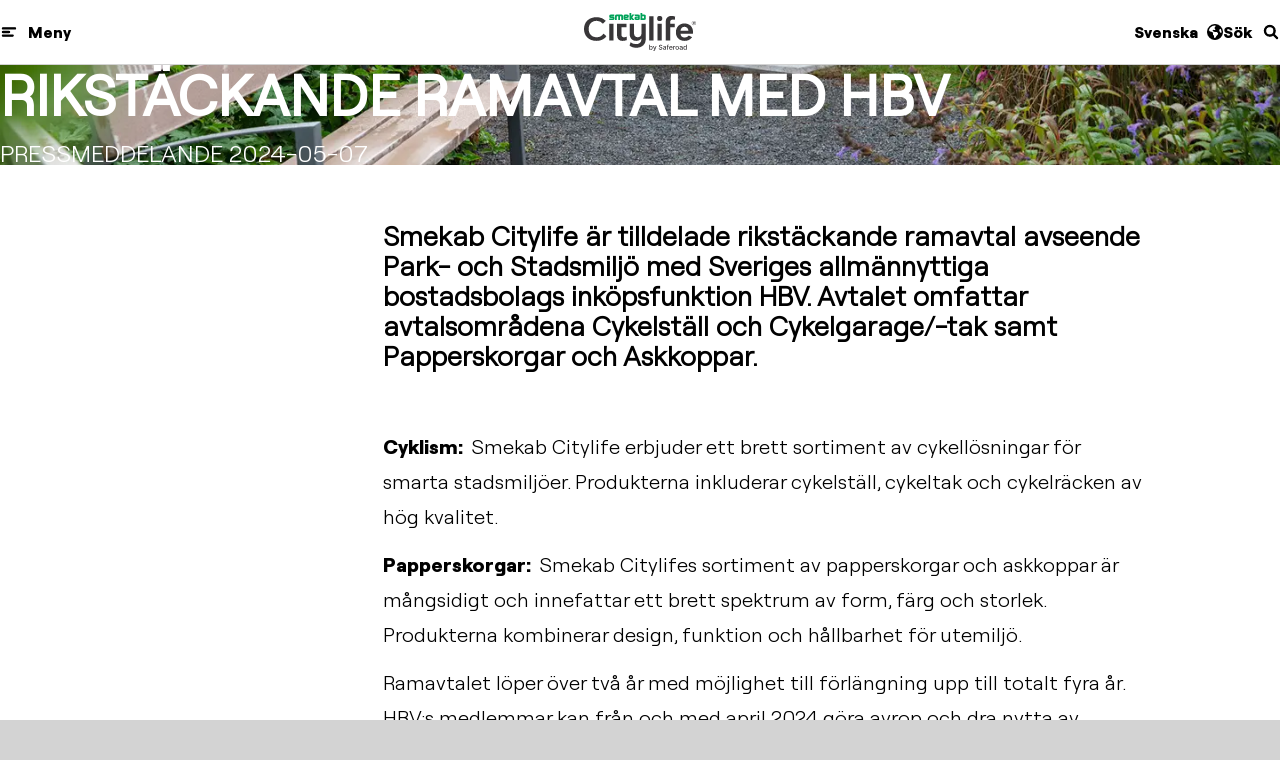

--- FILE ---
content_type: text/html; charset=utf-8
request_url: https://www.smekabcitylife.se/nyheter/ramavtal-med-hbv/
body_size: 23999
content:
<!DOCTYPE html><html lang="sv"><head><meta charSet="utf-8"/><meta name="viewport" content="width=device-width, initial-scale=1"/><link rel="preload" href="/_next/static/media/52005b80dd091021-s.p.woff2" as="font" crossorigin="" type="font/woff2"/><link rel="preload" href="/_next/static/media/9cc5084abacf743e-s.p.woff2" as="font" crossorigin="" type="font/woff2"/><link rel="preload" href="/_next/static/media/b61f20792b4ffc7d-s.p.woff2" as="font" crossorigin="" type="font/woff2"/><link rel="stylesheet" href="/_next/static/css/be06aac99e9f1e84.css" data-precedence="next"/><link rel="stylesheet" href="/_next/static/css/84ff988f4429663b.css" data-precedence="next"/><link rel="stylesheet" href="/_next/static/css/e112f6a8b1749be6.css" data-precedence="next"/><link rel="preload" as="script" fetchPriority="low" href="/_next/static/chunks/webpack-85e26d7eca1ad53c.js"/><script src="/_next/static/chunks/1dd3208c-8e7ac16d7946e7a9.js" async=""></script><script src="/_next/static/chunks/53-4ac0d4260ef9f337.js" async=""></script><script src="/_next/static/chunks/main-app-c26e4de24d826f1c.js" async=""></script><script src="/_next/static/chunks/e29fc8c3-4fa40daa193a5cc3.js" async=""></script><script src="/_next/static/chunks/adf10a4a-1393d267bfaee561.js" async=""></script><script src="/_next/static/chunks/7d384bb9-4431bd5631d1ad04.js" async=""></script><script src="/_next/static/chunks/2eda7ef8-6bf51454a1e1b878.js" async=""></script><script src="/_next/static/chunks/03562ea6-94f4279f19961075.js" async=""></script><script src="/_next/static/chunks/265-031a175a64d5fe91.js" async=""></script><script src="/_next/static/chunks/887-d1679b8e73d48fbc.js" async=""></script><script src="/_next/static/chunks/94-50a7562bd18afa5e.js" async=""></script><script src="/_next/static/chunks/446-56377137c3e3bc82.js" async=""></script><script src="/_next/static/chunks/app/%5B%5B...segments%5D%5D/page-be49bea6685aa4eb.js" async=""></script><script src="/_next/static/chunks/860a0f06-6638152faedc285e.js" async=""></script><script src="/_next/static/chunks/415-21e8a0f32130225c.js" async=""></script><script src="/_next/static/chunks/app/%5B%5B...segments%5D%5D/layout-9289d0ef273c7e50.js" async=""></script><script src="/_next/static/chunks/app/%5B%5B...segments%5D%5D/error-c74af28dad53ae6d.js" async=""></script><script src="/_next/static/chunks/app/%5B%5B...segments%5D%5D/not-found-f6c2fdb5958ea412.js" async=""></script><title>Smekab Citylife</title><meta name="description" content="Smekab Citylife"/><link rel="canonical" href="https://www.smekabcitylife.se/nyheter/ramavtal-med-hbv/"/><link rel="alternate" hrefLang="se-en" href="https://www.smekabcitylife.se/en/news/framework-agreement-with-hbv/"/><link rel="alternate" hrefLang="se-sv" href="https://www.smekabcitylife.se/nyheter/ramavtal-med-hbv/"/><meta property="og:title" content="Smekab Citylife"/><meta property="og:description" content="Smekab Citylife"/><meta property="og:url" content="https://www.smekabcitylife.se/nyheter/ramavtal-med-hbv/"/><meta property="og:locale" content="se_sv"/><meta property="og:type" content="website"/><meta name="twitter:card" content="summary"/><meta name="twitter:title" content="Smekab Citylife"/><meta name="twitter:description" content="Smekab Citylife"/><meta name="next-size-adjust"/><script src="/_next/static/chunks/polyfills-c67a75d1b6f99dc8.js" noModule=""></script></head><body class="__variable_149141 __variable_5723e9 __variable_ee911d __variable_0cd5c7"><div class="rv11j31 _1azjvrp30c _1azjvrp1so _1azjvrp1t5 _1azjvrp1xw _1azjvrp1y1 _1azjvrp204 _1azjvrp20k _1azjvrp2wk _1azjvrp2wp _1azjvrp2wu _1azjvrp34k"><header class="_1wr0ptu0 _1wr0ptu1 _1wr0ptu2"><div class="_1wr0ptu4"><div class="_1wr0ptu6"><div role="navigation" aria-label="Meny"><button type="button" aria-expanded="false" aria-controls="menu-container" class="_1wr0ptu7 _1wr0ptu8 vr5dq5h _1azjvrp24c _1azjvrp2u4 _1azjvrp23k _1azjvrp1y4 _1azjvrp2tk _1azjvrp30s _1azjvrp2dk _1azjvrp3c4 vr5dq5t vr5dq5j _1azjvrp200 _1azjvrpaw _1azjvrpc0 _1azjvrp30s _1azjvrp308 _1azjvrp1sk _1azjvrp1st _1azjvrp1t2 _1azjvrp1x0 vr5dq51k vr5dq51o vr5dq51q"><svg width="15" height="15" viewBox="0 0 15 15" fill="none" xmlns="http://www.w3.org/2000/svg" class="_1wr0ptu5" aria-hidden="true"><path d="M2 4.5C2 4.22386 2.22386 4 2.5 4H12.5C12.7761 4 13 4.22386 13 4.5C13 4.77614 12.7761 5 12.5 5H2.5C2.22386 5 2 4.77614 2 4.5ZM2 7.5C2 7.22386 2.22386 7 2.5 7H7.5C7.77614 7 8 7.22386 8 7.5C8 7.77614 7.77614 8 7.5 8H2.5C2.22386 8 2 7.77614 2 7.5ZM2 10.5C2 10.2239 2.22386 10 2.5 10H10.5C10.7761 10 11 10.2239 11 10.5C11 10.7761 10.7761 11 10.5 11H2.5C2.22386 11 2 10.7761 2 10.5Z" fill="currentColor" fill-rule="evenodd" clip-rule="evenodd"></path></svg><div class="_1wr0ptua">Meny</div></button><div class="_1hieic00 _1hieic01" id="menu-container" style="left:-100%"><div class="_1hieic03" style="opacity:0"><button type="button" class="_1hieic08 _1hieic09 menuButtonStyle vr5dq5h _1azjvrp24c _1azjvrp2u4 _1azjvrp23k _1azjvrp1y4 _1azjvrp2tk _1azjvrp30s _1azjvrp2dk _1azjvrp3c4 vr5dq5t vr5dq5j _1azjvrp200 _1azjvrpaw _1azjvrpc0 _1azjvrp30s _1azjvrp308 _1azjvrp1sk _1azjvrp1st _1azjvrp1t2 _1azjvrp1x0 vr5dq51k vr5dq51o vr5dq51q"><svg width="15" height="15" viewBox="0 0 15 15" fill="none" xmlns="http://www.w3.org/2000/svg" class="_1hieic04"><path d="M12.8536 2.85355C13.0488 2.65829 13.0488 2.34171 12.8536 2.14645C12.6583 1.95118 12.3417 1.95118 12.1464 2.14645L7.5 6.79289L2.85355 2.14645C2.65829 1.95118 2.34171 1.95118 2.14645 2.14645C1.95118 2.34171 1.95118 2.65829 2.14645 2.85355L6.79289 7.5L2.14645 12.1464C1.95118 12.3417 1.95118 12.6583 2.14645 12.8536C2.34171 13.0488 2.65829 13.0488 2.85355 12.8536L7.5 8.20711L12.1464 12.8536C12.3417 13.0488 12.6583 13.0488 12.8536 12.8536C13.0488 12.6583 13.0488 12.3417 12.8536 12.1464L8.20711 7.5L12.8536 2.85355Z" fill="currentColor" fill-rule="evenodd" clip-rule="evenodd"></path></svg><div class="_1hieic05">Stäng</div></button><div class="_1hieic0b"><label for="language-select" class="_1hieic0c">Språk</label><div class="_157oyp44 _157oyp46 selectWrapperStyle"><select id="language-select" class="_157oyp40 _157oyp42"><option value="sv" selected="">SVENSKA</option><option value="en">ENGLISH</option></select><div class="_157oyp48 _157oyp4a" aria-hidden="true"><div class="_1sip8ej0 _1sip8ej1" aria-hidden="true"><div class="_1sip8ej3 _1sip8ej8 _1sip8ej5 _1sip8ej7"></div><div class="_1sip8ej3 _1sip8ej8 _1sip8ej4 _1sip8ej7"></div></div></div></div></div></div><div dir="ltr" class="_194ugd70 _194ugd71 _1hieic06" style="position:relative;--radix-scroll-area-corner-width:0px;--radix-scroll-area-corner-height:0px"><style>[data-radix-scroll-area-viewport]{scrollbar-width:none;-ms-overflow-style:none;-webkit-overflow-scrolling:touch;}[data-radix-scroll-area-viewport]::-webkit-scrollbar{display:none}</style><div data-radix-scroll-area-viewport="" class="_194ugd73" style="overflow-x:hidden;overflow-y:hidden"><div style="min-width:100%;display:table"><div class="_1hieic07"><nav aria-label="Main" data-orientation="vertical" dir="ltr" class="_1m0fks20" style="opacity:0"><div style="position:relative"><ul data-orientation="vertical" class="_1m0fks22 _1m0fks25 _1m0fks23" style="inset-inline-start:510px" dir="ltr"><li style="opacity:0"><button type="button" id="radix-:R66kllta:-trigger-5a68d01e-0d4f-45ce-ba7a-d162d08362c3" data-state="closed" aria-expanded="false" aria-controls="radix-:R66kllta:-content-5a68d01e-0d4f-45ce-ba7a-d162d08362c3" data-radix-collection-item="" class="_1m0fks29 _1m0fks2d _1m0fks2a mainMenuTriggerStyle vr5dq5h _1azjvrp24c _1azjvrp2u4 _1azjvrp23k _1azjvrp1y4 _1azjvrp2tk _1azjvrp30s _1azjvrp2dk _1azjvrp3c4 vr5dq5t vr5dq5n vr5dq51k vr5dq51o vr5dq51q"><div class="_1m0fks2e"><div class="_1sip8ej0 _1sip8ej2" aria-hidden="true"><div class="_1sip8ej3 _1sip8ej9 _1sip8ej5 _1sip8ej7"></div><div class="_1sip8ej3 _1sip8ej9 _1sip8ej4 _1sip8ej7"></div></div></div><div class="_1m0fks2f">Produkter</div></button><div id="radix-:R66kllta:-content-5a68d01e-0d4f-45ce-ba7a-d162d08362c3" aria-labelledby="radix-:R66kllta:-trigger-5a68d01e-0d4f-45ce-ba7a-d162d08362c3" data-orientation="vertical" data-state="closed" style="pointer-events:none" dir="ltr"><div data-orientation="vertical" class="_1m0fks21"><div style="position:relative"><ul data-orientation="vertical" class="_1m0fks22 _1m0fks26 _1m0fks24 _1m0fks27" style="inset-inline-start:0"><li style="opacity:0"><a data-radix-collection-item="" class="_1m0fks2g _1m0fks2i _1m0fks2k" href="/produkter/">Alla produkter</a></li><li style="opacity:0"><a data-radix-collection-item="" class="_1m0fks2g _1m0fks2i _1m0fks2k" href="/produkter/avspaerrningar/">Avspärrningar</a></li><li style="opacity:0"><a data-radix-collection-item="" class="_1m0fks2g _1m0fks2i _1m0fks2k" href="/produkter/raecken-staket-och-skydd/">Räcken, staket och skydd</a></li><li style="opacity:0"><a data-radix-collection-item="" class="_1m0fks2g _1m0fks2i _1m0fks2k" href="/produkter/cyklism/">Cyklism</a></li><li style="opacity:0"><a data-radix-collection-item="" class="_1m0fks2g _1m0fks2i _1m0fks2k" target="_blank" href="/produkter/parkmoebler/">Parkmöbler</a></li><li style="opacity:0"><a data-radix-collection-item="" class="_1m0fks2g _1m0fks2i _1m0fks2k" href="/produkter/fundament/">Fundament</a></li><li style="opacity:0"><a data-radix-collection-item="" class="_1m0fks2g _1m0fks2i _1m0fks2k" href="/affaersomraaden/solar-solutions/">Solar power</a></li></ul></div></div></div></li><li style="opacity:0"><button type="button" id="radix-:R66kllta:-trigger-d57f5db2-322a-4b0f-87f2-c04339059564" data-state="closed" aria-expanded="false" aria-controls="radix-:R66kllta:-content-d57f5db2-322a-4b0f-87f2-c04339059564" data-radix-collection-item="" class="_1m0fks29 _1m0fks2d _1m0fks2a mainMenuTriggerStyle vr5dq5h _1azjvrp24c _1azjvrp2u4 _1azjvrp23k _1azjvrp1y4 _1azjvrp2tk _1azjvrp30s _1azjvrp2dk _1azjvrp3c4 vr5dq5t vr5dq5n vr5dq51k vr5dq51o vr5dq51q"><div class="_1m0fks2e"><div class="_1sip8ej0 _1sip8ej2" aria-hidden="true"><div class="_1sip8ej3 _1sip8ej9 _1sip8ej5 _1sip8ej7"></div><div class="_1sip8ej3 _1sip8ej9 _1sip8ej4 _1sip8ej7"></div></div></div><div class="_1m0fks2f">Referenser</div></button><div id="radix-:R66kllta:-content-d57f5db2-322a-4b0f-87f2-c04339059564" aria-labelledby="radix-:R66kllta:-trigger-d57f5db2-322a-4b0f-87f2-c04339059564" data-orientation="vertical" data-state="closed" style="pointer-events:none" dir="ltr"><div data-orientation="vertical" class="_1m0fks21"><div style="position:relative"><ul data-orientation="vertical" class="_1m0fks22 _1m0fks26 _1m0fks24 _1m0fks27" style="inset-inline-start:0"><li style="opacity:0"><a data-radix-collection-item="" class="_1m0fks2g _1m0fks2i _1m0fks2k" href="/referenser#bostadsomrade">Bostadsområde</a></li><li style="opacity:0"><a data-radix-collection-item="" class="_1m0fks2g _1m0fks2i _1m0fks2k" href="/referenser#kommersiella">Kommersiella platser</a></li><li style="opacity:0"><a data-radix-collection-item="" class="_1m0fks2g _1m0fks2i _1m0fks2k" href="/referenser#publika">Publika platser</a></li><li style="opacity:0"><a data-radix-collection-item="" class="_1m0fks2g _1m0fks2i _1m0fks2k" href="/referenser#resecentrum">Resecentrum</a></li><li style="opacity:0"><a data-radix-collection-item="" class="_1m0fks2g _1m0fks2i _1m0fks2k" href="/referenser#solarsolutions">Solar Solutions</a></li></ul></div></div></div></li><li style="opacity:0"><a data-radix-collection-item="" class="_1m0fks2g _1m0fks2h _1m0fks2k" href="/haallbarhet/">Hållbarhet</a></li><li style="opacity:0"><button type="button" id="radix-:R66kllta:-trigger-b05999f8-2148-4f17-8e75-b48a5457a4dc" data-state="closed" aria-expanded="false" aria-controls="radix-:R66kllta:-content-b05999f8-2148-4f17-8e75-b48a5457a4dc" data-radix-collection-item="" class="_1m0fks29 _1m0fks2d _1m0fks2a mainMenuTriggerStyle vr5dq5h _1azjvrp24c _1azjvrp2u4 _1azjvrp23k _1azjvrp1y4 _1azjvrp2tk _1azjvrp30s _1azjvrp2dk _1azjvrp3c4 vr5dq5t vr5dq5n vr5dq51k vr5dq51o vr5dq51q"><div class="_1m0fks2e"><div class="_1sip8ej0 _1sip8ej2" aria-hidden="true"><div class="_1sip8ej3 _1sip8ej9 _1sip8ej5 _1sip8ej7"></div><div class="_1sip8ej3 _1sip8ej9 _1sip8ej4 _1sip8ej7"></div></div></div><div class="_1m0fks2f">Affärsområden</div></button><div id="radix-:R66kllta:-content-b05999f8-2148-4f17-8e75-b48a5457a4dc" aria-labelledby="radix-:R66kllta:-trigger-b05999f8-2148-4f17-8e75-b48a5457a4dc" data-orientation="vertical" data-state="closed" style="pointer-events:none" dir="ltr"><div data-orientation="vertical" class="_1m0fks21"><div style="position:relative"><ul data-orientation="vertical" class="_1m0fks22 _1m0fks26 _1m0fks24 _1m0fks27" style="inset-inline-start:0"><li style="opacity:0"><a data-radix-collection-item="" class="_1m0fks2g _1m0fks2i _1m0fks2k" href="/affaersomraaden/citylife/">Citylife</a></li><li style="opacity:0"><a data-radix-collection-item="" class="_1m0fks2g _1m0fks2i _1m0fks2k" href="/affaersomraaden/lego/">Lego</a></li><li style="opacity:0"><a data-radix-collection-item="" class="_1m0fks2g _1m0fks2i _1m0fks2k" href="/affaersomraaden/montage/">Montage</a></li><li style="opacity:0"><a data-radix-collection-item="" class="_1m0fks2g _1m0fks2i _1m0fks2k" href="/affaersomraaden/agri/">Agri</a></li><li style="opacity:0"><a data-radix-collection-item="" class="_1m0fks2g _1m0fks2i _1m0fks2k" href="https://www.smekabcitylife.se/affaersomraaden/solar-solutions/">Solar Solutions</a></li></ul></div></div></div></li><li style="opacity:0"><a data-radix-collection-item="" class="_1m0fks2g _1m0fks2h _1m0fks2k" href="/kontakta-oss/">Kontakta oss</a></li></ul></div></nav><ul class="_142mi5z0 _142mi5z4" style="opacity:0"><li style="opacity:0"><a class="_142mi5z7" href="/om-oss/">Om Oss</a></li><li style="opacity:0"><a class="_142mi5z7" href="/nedladdningar/">Nedladdningar</a></li><li style="opacity:0"><a class="_142mi5z7" href="/artiklar/">Nyheter</a></li><li style="opacity:0"><a class="_142mi5z7" href="/cirkulaert-fynd/">Cirkulärt &amp; Fynd</a></li></ul></div></div></div></div></div></div><a aria-label="Logo" class="_1wr0ptub vr5dq5h _1azjvrp24c _1azjvrp2u4 _1azjvrp23k _1azjvrp1y4 _1azjvrp2tk _1azjvrp30s _1azjvrp2dk _1azjvrp3c4 vr5dq5t vr5dq5i vr5dq51k vr5dq51o vr5dq51q" href="/"><svg xmlns="http://www.w3.org/2000/svg" viewBox="0 0 247.815 85.602" class="_1bokfmk0"><defs><clipPath id="prefix__a"><path fill="none" d="M0 0h247.816v85.602H0z" data-name="Rectangle 228"></path></clipPath></defs><g clip-path="url(#prefix__a)" data-name="Group 265"><path fill="#00a259" fill-rule="evenodd" d="M67.468 12.819q0 2.836-2.724 2.836h-8.728v-3.547h7.7v-.84h-4.883q-3.012 0-3.015-2.706V6.431q0-2.808 2.99-2.811h8.36v3.423h-7.569v.927h5.146q2.723-.001 2.723 2.59v2.261" data-name="Path 24"></path><path fill="#00a259" fill-rule="evenodd" d="M86.188 15.649h-3.781V8.064a.875.875 0 0 0-.988-.9h-2.026v8.482h-3.781V7.164h-2.107q-.899.001-.853.865v7.624h-3.836V6.45a2.8 2.8 0 0 1 .222-1.131 2.7 2.7 0 0 1 .624-.9 2.9 2.9 0 0 1 .97-.593 3.4 3.4 0 0 1 1.223-.216h11.324a3.3 3.3 0 0 1 1.266.229 2.8 2.8 0 0 1 .945.605 2.55 2.55 0 0 1 .593.9 2.9 2.9 0 0 1 .21 1.1v9.2" data-name="Path 25"></path><path fill="#00a259" fill-rule="evenodd" d="M99.18 7.896q0 3.123-2.879 3.12h-4.992v.556q.001.657.7.655h6.666v3.423h-8.093q-3.077 0-3.077-2.836V6.438q0-2.836 3.077-2.836h5.653q2.9 0 2.947 2.836v1.458Zm-7.871-.074q.001.471.55.47h2.947c.4 0 .593-.148.593-.451v-.328q-.002-.45-.593-.451H91.86c-.365 0-.55.154-.55.451Z" data-name="Path 26"></path><path fill="#00a259" fill-rule="evenodd" d="M100.509.074v15.58h3.8v-3.552l2.551 3.552h4.726l-5.01-6.141 5.01-5.912h-4.726l-2.551 3.571V.074Z" data-name="Path 27"></path><path fill="#00a259" fill-rule="evenodd" d="M111.932 11.355c0-2.162.964-3.243 2.879-3.243h4.992v-.433q-.001-.657-.7-.655h-6.671V3.602h8.093q3.077 0 3.077 2.829v6.382q0 2.836-3.077 2.836h-5.647q-2.928 0-2.947-2.836Zm7.877.08q-.001-.471-.55-.47h-2.947c-.4 0-.593.148-.593.451v.327q.002.45.593.451h2.947q.549.002.55-.451Z" data-name="Path 28"></path><path fill="#00a259" fill-rule="evenodd" d="M136.614 6.493v6.363q-.019 2.789-3.033 2.792h-8.657V0h3.781v3.62h4.881c2 0 3 .958 3.033 2.873m-7.9.673V12.1h3.151q.945 0 .945-.9V8.075c0-.605-.334-.9-.995-.9h-3.106" data-name="Path 29"></path><path fill="#383638" fill-rule="evenodd" d="M0 35.992C0 20.041 11.04 9.421 27.572 9.421c8.513 0 15.4 2.811 20.535 8.365l-6.258 6.326a17.63 17.63 0 0 0-14.135-6.468c-10.478 0-17.44 7.383-17.44 18.416s7.1 18.559 17.582 18.559a17.13 17.13 0 0 0 15.192-8.223l6.684 5.975c-4.992 6.82-12.591 10.472-22.086 10.472C11.114 62.848 0 52.092 0 35.992" data-name="Path 30"></path><path fill="#383638" d="M55.818 24.255h9.563v37.889h-9.563z" data-name="Rectangle 226"></path><path fill="#383638" fill-rule="evenodd" d="M94.547 53.359v7.736a26 26 0 0 1-9.706 1.755c-6.895 0-11.6-4.782-11.6-11.948V24.255h20.748v7.8H82.802V48.93c0 3.447 2.113 5.7 5.134 5.7a16.75 16.75 0 0 0 6.61-1.266" data-name="Path 31"></path><path fill="#383638" fill-rule="evenodd" d="M136.619 24.255v34.306c0 11.948-8.229 19.751-20.678 19.751-5.98 0-11.25-1.619-15.117-4.782l2.113-7.519a20.17 20.17 0 0 0 12.8 4.077c6.752 0 11.324-4.572 11.324-11.6v-.7a14.51 14.51 0 0 1-11.466 5.06c-8.581 0-14.419-5.906-14.419-14.833v-23.76h9.563v22.284c0 4.85 3.305 8.087 8.229 8.087s8.087-3.231 8.087-8.087V24.255Z" data-name="Path 32"></path><path fill="#383638" d="M144.267 7.315h9.563v54.829h-9.563z" data-name="Rectangle 227"></path><path fill="#383638" fill-rule="evenodd" d="M162.689 62.143h9.563V24.254h-9.563Zm-.914-49.7a5.5 5.5 0 0 1 5.7-5.7 5.45 5.45 0 0 1 5.628 5.7 5.39 5.39 0 0 1-5.628 5.622 5.444 5.444 0 0 1-5.7-5.622" data-name="Path 33"></path><path fill="#383638" fill-rule="evenodd" d="M190.598 20.042v4.22h9.99v7.8h-9.99V62.15h-9.56V18.565c0-7.241 4.924-11.948 12.238-11.948a20.5 20.5 0 0 1 8.371 1.544l-.7 7.451a10.8 10.8 0 0 0-4.64-.772c-3.373 0-5.7 2.039-5.7 5.2" data-name="Path 34"></path><path fill="#383638" fill-rule="evenodd" d="M213.46 40.145h17.648c-.7-5.764-3.725-9.069-8.859-9.069s-8.019 3.305-8.791 9.069m27.43 6.468h-27.43c.7 5.344 3.515 8.717 9.069 8.717a11.77 11.77 0 0 0 9.285-4.5l7.383 3.725c-3.373 5.06-9.353 8.3-16.526 8.3-11.6 0-19.343-7.735-19.343-19.4s7.525-19.893 18.917-19.893 18.923 7.593 18.923 19.053a34 34 0 0 1-.284 4.009Z" data-name="Path 35"></path><path fill="#383638" fill-rule="evenodd" d="M242.194 22.593h.939c.55 0 .914-.309.914-.766a.768.768 0 0 0-.853-.766h-1Zm.988.766h-.988v1.779h-.921v-4.843h2.033a1.535 1.535 0 0 1 1.7 1.532 1.43 1.43 0 0 1-.9 1.359l1.279 1.958h-1.087l-1.106-1.779Z" data-name="Path 36"></path><path fill="#383638" fill-rule="evenodd" d="M243.083 18.674a4.053 4.053 0 1 0 4.053 4.053 4.055 4.055 0 0 0-4.053-4.053m0 8.779a4.732 4.732 0 1 1 4.732-4.732 4.74 4.74 0 0 1-4.732 4.732" data-name="Path 37"></path><path fill="#383638" d="M144.527 82.568v-10.78h1.575v4.009h.093a5 5 0 0 1 .4-.587 2.3 2.3 0 0 1 .717-.581 2.5 2.5 0 0 1 1.211-.253 3.18 3.18 0 0 1 1.748.494 3.34 3.34 0 0 1 1.211 1.427 5.95 5.95 0 0 1 0 4.485 3.46 3.46 0 0 1-1.2 1.439 3.1 3.1 0 0 1-1.742.5 2.56 2.56 0 0 1-1.2-.247 2.3 2.3 0 0 1-.729-.581 5 5 0 0 1-.408-.593h-.13v1.26h-1.546Zm1.544-4.047a4.1 4.1 0 0 0 .247 1.5 2.25 2.25 0 0 0 .717 1 1.82 1.82 0 0 0 1.149.358 1.85 1.85 0 0 0 1.18-.377 2.3 2.3 0 0 0 .717-1.026 4.2 4.2 0 0 0 .247-1.458 4 4 0 0 0-.241-1.439 2.26 2.26 0 0 0-.717-1.007 1.88 1.88 0 0 0-1.186-.371 1.85 1.85 0 0 0-1.155.352 2.2 2.2 0 0 0-.717.982 4.1 4.1 0 0 0-.241 1.477Z" data-name="Path 38"></path><path fill="#383638" d="M154.392 85.601a3.4 3.4 0 0 1-.643-.056 2.2 2.2 0 0 1-.432-.117l.377-1.291a2.6 2.6 0 0 0 .766.1.94.94 0 0 0 .6-.253 2 2 0 0 0 .463-.772l.2-.537-2.959-8.192h1.687l2.051 6.277h.086l2.051-6.277h1.693l-3.33 9.168a3.6 3.6 0 0 1-.593 1.069 2.4 2.4 0 0 1-.853.661 2.8 2.8 0 0 1-1.149.222Z" data-name="Path 39"></path><path fill="#383638" d="M171.728 74.624a1.56 1.56 0 0 0-.692-1.161 2.67 2.67 0 0 0-1.538-.414 2.85 2.85 0 0 0-1.149.21 1.7 1.7 0 0 0-.748.568 1.34 1.34 0 0 0-.266.822 1.2 1.2 0 0 0 .179.661 1.5 1.5 0 0 0 .482.463 3.3 3.3 0 0 0 .643.309c.229.08.445.148.661.2l1.05.272a8 8 0 0 1 1.056.34 4.3 4.3 0 0 1 1.007.568 2.7 2.7 0 0 1 .748.877 2.55 2.55 0 0 1 .284 1.248 2.85 2.85 0 0 1-.47 1.625 3.2 3.2 0 0 1-1.365 1.124 5.87 5.87 0 0 1-4.25.031 3.23 3.23 0 0 1-1.384-1.094 3.15 3.15 0 0 1-.556-1.68h1.631a1.63 1.63 0 0 0 .383.97 1.96 1.96 0 0 0 .859.575 3.5 3.5 0 0 0 1.149.185 3.3 3.3 0 0 0 1.229-.216 2.05 2.05 0 0 0 .853-.612 1.42 1.42 0 0 0 .309-.921 1.14 1.14 0 0 0-.272-.785 2.1 2.1 0 0 0-.729-.507 6.6 6.6 0 0 0-1.038-.352l-1.273-.346a4.9 4.9 0 0 1-2.051-1.038 2.32 2.32 0 0 1-.754-1.81 2.66 2.66 0 0 1 .507-1.625 3.34 3.34 0 0 1 1.371-1.081 5.07 5.07 0 0 1 3.88-.006 3.24 3.24 0 0 1 1.322 1.056 2.73 2.73 0 0 1 .507 1.538h-1.575Z" data-name="Path 40"></path><path fill="#383638" d="M177.616 82.748a3.4 3.4 0 0 1-1.39-.284 2.3 2.3 0 0 1-.982-.834 2.4 2.4 0 0 1-.358-1.341 2.1 2.1 0 0 1 .266-1.124 1.9 1.9 0 0 1 .71-.7 3.6 3.6 0 0 1 1-.389 10 10 0 0 1 1.124-.2q.724-.085 1.18-.142a1.8 1.8 0 0 0 .661-.179.45.45 0 0 0 .2-.414v-.037a1.43 1.43 0 0 0-.389-1.069 1.58 1.58 0 0 0-1.149-.377 2.03 2.03 0 0 0-1.248.352 1.94 1.94 0 0 0-.63.778l-1.483-.34a2.84 2.84 0 0 1 .772-1.192 3.1 3.1 0 0 1 1.174-.661 4.7 4.7 0 0 1 1.4-.21 5.2 5.2 0 0 1 1.032.111 2.9 2.9 0 0 1 1.019.414 2.33 2.33 0 0 1 .785.853 3 3 0 0 1 .3 1.439v5.377h-1.538v-1.11h-.062a2.3 2.3 0 0 1-.457.6 2.4 2.4 0 0 1-.785.488 3.1 3.1 0 0 1-1.149.2Zm.34-1.266a2.27 2.27 0 0 0 1.118-.259 1.8 1.8 0 0 0 .958-1.575v-1.044a.9.9 0 0 1-.321.154 5 5 0 0 1-.544.124l-.593.093q-.287.038-.482.068a3.8 3.8 0 0 0-.834.2 1.45 1.45 0 0 0-.6.389.98.98 0 0 0-.222.673 1 1 0 0 0 .432.883 1.9 1.9 0 0 0 1.1.3Z" data-name="Path 41"></path><path fill="#383638" d="M187.55 75.741h-4.572v-1.26h4.572Zm-3.318 6.827v-9.026a2.23 2.23 0 0 1 .334-1.26 2.1 2.1 0 0 1 .877-.754 2.8 2.8 0 0 1 1.192-.247 3.8 3.8 0 0 1 .809.074 4 4 0 0 1 .5.142l-.371 1.273c-.074-.019-.167-.049-.284-.074a1.7 1.7 0 0 0-.42-.043 1.03 1.03 0 0 0-.822.284 1.24 1.24 0 0 0-.247.822v8.816h-1.575Z" data-name="Path 42"></path><path fill="#383638" d="M192.338 82.735a3.97 3.97 0 0 1-2.057-.513 3.46 3.46 0 0 1-1.328-1.446 5.42 5.42 0 0 1 0-4.386 3.53 3.53 0 0 1 1.3-1.477 3.6 3.6 0 0 1 1.965-.531 3.9 3.9 0 0 1 1.328.229 3.19 3.19 0 0 1 1.958 1.965 5.2 5.2 0 0 1 .3 1.872v.556h-6.431v-1.18h4.887a2.4 2.4 0 0 0-.253-1.106 1.9 1.9 0 0 0-.71-.76 2 2 0 0 0-1.069-.278 2.04 2.04 0 0 0-1.155.321 2.2 2.2 0 0 0-.76.84 2.4 2.4 0 0 0-.266 1.124v.921a3.1 3.1 0 0 0 .284 1.378 2 2 0 0 0 .8.865 2.4 2.4 0 0 0 1.2.3 2.5 2.5 0 0 0 .815-.13 1.7 1.7 0 0 0 .636-.389 1.75 1.75 0 0 0 .414-.636l1.489.266a2.65 2.65 0 0 1-.643 1.149 3.2 3.2 0 0 1-1.155.766 4.3 4.3 0 0 1-1.575.272Z" data-name="Path 43"></path><path fill="#383638" d="M197.558 82.568v-8.087h1.52v1.285h.087a2 2 0 0 1 .785-1.032 2.2 2.2 0 0 1 1.273-.377c.1 0 .216 0 .352.012s.241.019.321.025v1.504a3 3 0 0 0-.334-.062 3 3 0 0 0-.482-.037 2.1 2.1 0 0 0-.995.235 1.73 1.73 0 0 0-.686.649 1.8 1.8 0 0 0-.253.939v4.936h-1.575Z" data-name="Path 44"></path><path fill="#383638" d="M206.368 82.735a3.7 3.7 0 0 1-1.983-.519 3.46 3.46 0 0 1-1.316-1.458 4.8 4.8 0 0 1-.47-2.187 4.85 4.85 0 0 1 .47-2.2 3.5 3.5 0 0 1 1.316-1.464 4.05 4.05 0 0 1 3.966 0 3.53 3.53 0 0 1 1.316 1.464 4.9 4.9 0 0 1 .47 2.2 4.8 4.8 0 0 1-.47 2.187 3.55 3.55 0 0 1-1.316 1.458 3.7 3.7 0 0 1-1.983.519m0-1.322a1.88 1.88 0 0 0 1.223-.389 2.3 2.3 0 0 0 .717-1.038 4.46 4.46 0 0 0 0-2.854 2.3 2.3 0 0 0-.717-1.044 1.85 1.85 0 0 0-1.223-.4 1.88 1.88 0 0 0-1.229.4 2.3 2.3 0 0 0-.723 1.044 4.46 4.46 0 0 0 0 2.854 2.26 2.26 0 0 0 .723 1.038 1.9 1.9 0 0 0 1.229.389" data-name="Path 45"></path><path fill="#383638" d="M214.244 82.748a3.4 3.4 0 0 1-1.39-.284 2.3 2.3 0 0 1-.982-.834 2.4 2.4 0 0 1-.358-1.341 2.1 2.1 0 0 1 .266-1.124 1.9 1.9 0 0 1 .71-.7 3.6 3.6 0 0 1 1-.389 10 10 0 0 1 1.124-.2q.724-.085 1.18-.142a1.8 1.8 0 0 0 .661-.179.45.45 0 0 0 .2-.414v-.037a1.43 1.43 0 0 0-.389-1.069 1.58 1.58 0 0 0-1.149-.377 2.03 2.03 0 0 0-1.248.352 1.94 1.94 0 0 0-.63.778l-1.477-.34a2.84 2.84 0 0 1 .772-1.192 3.1 3.1 0 0 1 1.174-.661 4.7 4.7 0 0 1 1.4-.21 5.2 5.2 0 0 1 1.032.111 2.9 2.9 0 0 1 1.019.414 2.33 2.33 0 0 1 .785.853 3 3 0 0 1 .309 1.439v5.377h-1.538v-1.11h-.062a2.2 2.2 0 0 1-.457.6 2.4 2.4 0 0 1-.785.488 3.1 3.1 0 0 1-1.149.2Zm.34-1.266a2.27 2.27 0 0 0 1.118-.259 1.8 1.8 0 0 0 .958-1.575v-1.044a.9.9 0 0 1-.321.154 5 5 0 0 1-.544.124l-.593.093q-.287.038-.482.068a3.8 3.8 0 0 0-.834.2 1.45 1.45 0 0 0-.6.389 1.123 1.123 0 0 0 .21 1.557 1.9 1.9 0 0 0 1.1.3Z" data-name="Path 46"></path><path fill="#383638" d="M223.357 82.729a3.13 3.13 0 0 1-1.748-.5 3.34 3.34 0 0 1-1.2-1.439 6 6 0 0 1 .006-4.485 3.3 3.3 0 0 1 1.211-1.427 3.17 3.17 0 0 1 1.742-.494 2.5 2.5 0 0 1 1.211.253 2.3 2.3 0 0 1 .717.581 4 4 0 0 1 .4.587h.093v-4.011h1.575v10.78h-1.538v-1.26h-.13a4 4 0 0 1-.408.593 2.35 2.35 0 0 1-.729.581 2.5 2.5 0 0 1-1.2.247Zm.346-1.341a1.83 1.83 0 0 0 1.149-.358 2.2 2.2 0 0 0 .717-1 4.2 4.2 0 0 0 .247-1.5 4.1 4.1 0 0 0-.241-1.477 2.2 2.2 0 0 0-.71-.982 1.87 1.87 0 0 0-1.161-.352 1.9 1.9 0 0 0-1.186.371 2.26 2.26 0 0 0-.717 1.007 4 4 0 0 0-.241 1.439 4.2 4.2 0 0 0 .241 1.458 2.3 2.3 0 0 0 .717 1.026 1.82 1.82 0 0 0 1.174.377Z" data-name="Path 47"></path></g></svg></a><div class="_1wr0ptuc _1wr0ptue"><button type="button" id="radix-:R5llta:" aria-haspopup="menu" aria-expanded="false" data-state="closed" class="_1f4p0pd0 vr5dq5h _1azjvrp24c _1azjvrp2u4 _1azjvrp23k _1azjvrp1y4 _1azjvrp2tk _1azjvrp30s _1azjvrp2dk _1azjvrp3c4 vr5dq5t vr5dq5j _1azjvrp200 _1azjvrpaw _1azjvrpc0 _1azjvrp30s _1azjvrp308 _1azjvrp1sk _1azjvrp1st _1azjvrp1t2 _1azjvrp1x0 vr5dq51k vr5dq51o vr5dq51q"><span class="_1f4p0pd1">Svenska</span><svg stroke="currentColor" fill="currentColor" stroke-width="0" viewBox="0 0 512 512" aria-hidden="true" class="_1f4p0pd2" height="1em" width="1em" xmlns="http://www.w3.org/2000/svg"><path d="M57.7 193l9.4 16.4c8.3 14.5 21.9 25.2 38 29.8L163 255.7c17.2 4.9 29 20.6 29 38.5v39.9c0 11 6.2 21 16 25.9s16 14.9 16 25.9v39c0 15.6 14.9 26.9 29.9 22.6c16.1-4.6 28.6-17.5 32.7-33.8l2.8-11.2c4.2-16.9 15.2-31.4 30.3-40l8.1-4.6c15-8.5 24.2-24.5 24.2-41.7v-8.3c0-12.7-5.1-24.9-14.1-33.9l-3.9-3.9c-9-9-21.2-14.1-33.9-14.1H257c-11.1 0-22.1-2.9-31.8-8.4l-34.5-19.7c-4.3-2.5-7.6-6.5-9.2-11.2c-3.2-9.6 1.1-20 10.2-24.5l5.9-3c6.6-3.3 14.3-3.9 21.3-1.5l23.2 7.7c8.2 2.7 17.2-.4 21.9-7.5c4.7-7 4.2-16.3-1.2-22.8l-13.6-16.3c-10-12-9.9-29.5 .3-41.3l15.7-18.3c8.8-10.3 10.2-25 3.5-36.7l-2.4-4.2c-3.5-.2-6.9-.3-10.4-.3C163.1 48 84.4 108.9 57.7 193zM464 256c0-36.8-9.6-71.4-26.4-101.5L412 164.8c-15.7 6.3-23.8 23.8-18.5 39.8l16.9 50.7c3.5 10.4 12 18.3 22.6 20.9l29.1 7.3c1.2-9 1.8-18.2 1.8-27.5zM0 256a256 256 0 1 1 512 0A256 256 0 1 1 0 256z"></path></svg></button><button type="button" aria-label="Sök" class="_1wr0ptu7 _1wr0ptu9 vr5dq5h _1azjvrp24c _1azjvrp2u4 _1azjvrp23k _1azjvrp1y4 _1azjvrp2tk _1azjvrp30s _1azjvrp2dk _1azjvrp3c4 vr5dq5t vr5dq5j _1azjvrp200 _1azjvrpaw _1azjvrpc0 _1azjvrp30s _1azjvrp308 _1azjvrp1sk _1azjvrp1st _1azjvrp1t2 _1azjvrp1x0 vr5dq51k vr5dq51o vr5dq51q"><div class="_1wr0ptua">Sök</div><svg width="15" height="15" viewBox="0 0 15 15" fill="none" xmlns="http://www.w3.org/2000/svg" class="_1wr0ptu5" aria-hidden="true"><path d="M10 6.5C10 8.433 8.433 10 6.5 10C4.567 10 3 8.433 3 6.5C3 4.567 4.567 3 6.5 3C8.433 3 10 4.567 10 6.5ZM9.30884 10.0159C8.53901 10.6318 7.56251 11 6.5 11C4.01472 11 2 8.98528 2 6.5C2 4.01472 4.01472 2 6.5 2C8.98528 2 11 4.01472 11 6.5C11 7.56251 10.6318 8.53901 10.0159 9.30884L12.8536 12.1464C13.0488 12.3417 13.0488 12.6583 12.8536 12.8536C12.6583 13.0488 12.3417 13.0488 12.1464 12.8536L9.30884 10.0159Z" fill="currentColor" fill-rule="evenodd" clip-rule="evenodd"></path></svg></button></div></div></div></header><main class="_14vr16w0"><div class="_162k7b90"><!--$--><div class="_1tm3rwb0"><section class="jeq87h1 jeq87h3 jeq87h7 icukly7 _1azjvrp2dk icuklyd icuklyi icukly8 _17adayg0 _17adayg1 _17adayg4 _17adayg6"><div class="_17adayg8"><img alt="Hannah 1920X1280 1" loading="lazy" decoding="async" data-nimg="fill" class="_17adayg7" style="position:absolute;height:100%;width:100%;left:0;top:0;right:0;bottom:0;color:transparent" sizes="100vw, (min-width: 1920px) 1920px" srcSet="/_next/image/?url=https%3A%2F%2Fsrsm-web2-prod-webapp-cms.azurewebsites.net%2Fmedia%2Fb1mls4zp%2Fhannah_1920x1280_1.jpg%3Fwidth%3D2880&amp;w=375&amp;q=75 375w, /_next/image/?url=https%3A%2F%2Fsrsm-web2-prod-webapp-cms.azurewebsites.net%2Fmedia%2Fb1mls4zp%2Fhannah_1920x1280_1.jpg%3Fwidth%3D2880&amp;w=384&amp;q=75 384w, /_next/image/?url=https%3A%2F%2Fsrsm-web2-prod-webapp-cms.azurewebsites.net%2Fmedia%2Fb1mls4zp%2Fhannah_1920x1280_1.jpg%3Fwidth%3D2880&amp;w=390&amp;q=75 390w, /_next/image/?url=https%3A%2F%2Fsrsm-web2-prod-webapp-cms.azurewebsites.net%2Fmedia%2Fb1mls4zp%2Fhannah_1920x1280_1.jpg%3Fwidth%3D2880&amp;w=428&amp;q=75 428w, /_next/image/?url=https%3A%2F%2Fsrsm-web2-prod-webapp-cms.azurewebsites.net%2Fmedia%2Fb1mls4zp%2Fhannah_1920x1280_1.jpg%3Fwidth%3D2880&amp;w=640&amp;q=75 640w, /_next/image/?url=https%3A%2F%2Fsrsm-web2-prod-webapp-cms.azurewebsites.net%2Fmedia%2Fb1mls4zp%2Fhannah_1920x1280_1.jpg%3Fwidth%3D2880&amp;w=670&amp;q=75 670w, /_next/image/?url=https%3A%2F%2Fsrsm-web2-prod-webapp-cms.azurewebsites.net%2Fmedia%2Fb1mls4zp%2Fhannah_1920x1280_1.jpg%3Fwidth%3D2880&amp;w=750&amp;q=75 750w, /_next/image/?url=https%3A%2F%2Fsrsm-web2-prod-webapp-cms.azurewebsites.net%2Fmedia%2Fb1mls4zp%2Fhannah_1920x1280_1.jpg%3Fwidth%3D2880&amp;w=768&amp;q=75 768w, /_next/image/?url=https%3A%2F%2Fsrsm-web2-prod-webapp-cms.azurewebsites.net%2Fmedia%2Fb1mls4zp%2Fhannah_1920x1280_1.jpg%3Fwidth%3D2880&amp;w=828&amp;q=75 828w, /_next/image/?url=https%3A%2F%2Fsrsm-web2-prod-webapp-cms.azurewebsites.net%2Fmedia%2Fb1mls4zp%2Fhannah_1920x1280_1.jpg%3Fwidth%3D2880&amp;w=1024&amp;q=75 1024w, /_next/image/?url=https%3A%2F%2Fsrsm-web2-prod-webapp-cms.azurewebsites.net%2Fmedia%2Fb1mls4zp%2Fhannah_1920x1280_1.jpg%3Fwidth%3D2880&amp;w=1080&amp;q=75 1080w, /_next/image/?url=https%3A%2F%2Fsrsm-web2-prod-webapp-cms.azurewebsites.net%2Fmedia%2Fb1mls4zp%2Fhannah_1920x1280_1.jpg%3Fwidth%3D2880&amp;w=1200&amp;q=75 1200w, /_next/image/?url=https%3A%2F%2Fsrsm-web2-prod-webapp-cms.azurewebsites.net%2Fmedia%2Fb1mls4zp%2Fhannah_1920x1280_1.jpg%3Fwidth%3D2880&amp;w=1440&amp;q=75 1440w, /_next/image/?url=https%3A%2F%2Fsrsm-web2-prod-webapp-cms.azurewebsites.net%2Fmedia%2Fb1mls4zp%2Fhannah_1920x1280_1.jpg%3Fwidth%3D2880&amp;w=1920&amp;q=75 1920w" src="/_next/image/?url=https%3A%2F%2Fsrsm-web2-prod-webapp-cms.azurewebsites.net%2Fmedia%2Fb1mls4zp%2Fhannah_1920x1280_1.jpg%3Fwidth%3D2880&amp;w=1920&amp;q=75"/></div><div class="_17adayg9"></div><hgroup class="_1esf81z0 _1esf81z2" data-testid="topLevelHeading"><h1 class="_1esf81z3 _1azjvrp30g _1azjvrp1u0 _1azjvrp1up _1azjvrp1ww _1azjvrp1wx _1azjvrp238">Rikstäckande ramavtal med HBV</h1><p class="_1esf81z4 _1azjvrp30c _1azjvrp1sw _1azjvrp1tl _1azjvrp1x0 _1azjvrp1wt _1azjvrp238">PRESSMEDDELANDE 2024-05-07</p></hgroup></section><section class="jeq87h1 jeq87h0 jeq87h7 icukly7 _1azjvrp2dk icuklyc icuklyi icukly9 q4ycjy2 _1azjvrp200 _1azjvrpj0 _1azjvrpjh q4ycjy4 q4ycjy7"><hgroup class="q4ycjyd _1azjvrp3f4 _1azjvrp3fd q4ycjyi"><h3 class="q4ycjy0 _1azjvrp308 _1azjvrp1t4 _1azjvrp1t9 _1azjvrp1ws _1azjvrp1xp q4ycjyn"></h3></hgroup><div class="q4ycjyu _1azjvrp3f4 q4ycjyw q4ycjyy"><!--$--><div class="vlry149 _1scatfp0 _1azjvrp30c _1azjvrp1so _1azjvrp1t5 _1azjvrp1xw _1azjvrp1y1 _1scatfp1"></div><!--/$--></div></section><section class="jeq87h1 jeq87h0 jeq87h7 icukly7 _1azjvrp2dk icuklyb icuklyh icukly9 q4ycjy2 _1azjvrp200 _1azjvrpj0 _1azjvrpjh q4ycjy4 q4ycjy7"><hgroup class="q4ycjyd _1azjvrp3f4 _1azjvrp3fd q4ycjyi"><h3 class="q4ycjy0 _1azjvrp308 _1azjvrp1t4 _1azjvrp1t9 _1azjvrp1ws _1azjvrp1xp q4ycjyn"></h3></hgroup><div class="q4ycjyu _1azjvrp3f4 q4ycjyw q4ycjyy"><!--$--><div class="vlry149 _1scatfp0 _1azjvrp30c _1azjvrp1so _1azjvrp1t5 _1azjvrp1xw _1azjvrp1y1 _1scatfp1"></div><!--/$--></div></section><section class="jeq87h1 jeq87h0 jeq87h7 icukly7 _1azjvrp2dk icuklyb icuklyi icukly9 q4ycjy2 _1azjvrp200 _1azjvrpj0 _1azjvrpjh q4ycjy4 q4ycjy7"><hgroup class="q4ycjyd _1azjvrp3f4 _1azjvrp3fd q4ycjyi"><h3 class="q4ycjy0 _1azjvrp308 _1azjvrp1t4 _1azjvrp1t9 _1azjvrp1ws _1azjvrp1xp q4ycjyn"></h3></hgroup><div class="q4ycjyu _1azjvrp3f4 q4ycjyw q4ycjyy _1t8qazp0 _1t8qazp2"><article class="_1t8qazp4 _1t8qazp9 _1t8qazp5 _1t8qazpa"><img alt="Tack Papperskorg Kvadler" loading="lazy" decoding="async" data-nimg="fill" class="_1t8qazp3" style="position:absolute;height:100%;width:100%;left:0;top:0;right:0;bottom:0;color:transparent" sizes="100vw, (min-width: 768px) 30vw, (min-width: 1440px) 470px" srcSet="/_next/image/?url=https%3A%2F%2Fsrsm-web2-prod-webapp-cms.azurewebsites.net%2Fmedia%2Fcdycb34z%2Ftack-papperskorg-kvadler.jpg%3Fwidth%3D2880%26height%3D2880&amp;w=128&amp;q=75 128w, /_next/image/?url=https%3A%2F%2Fsrsm-web2-prod-webapp-cms.azurewebsites.net%2Fmedia%2Fcdycb34z%2Ftack-papperskorg-kvadler.jpg%3Fwidth%3D2880%26height%3D2880&amp;w=256&amp;q=75 256w, /_next/image/?url=https%3A%2F%2Fsrsm-web2-prod-webapp-cms.azurewebsites.net%2Fmedia%2Fcdycb34z%2Ftack-papperskorg-kvadler.jpg%3Fwidth%3D2880%26height%3D2880&amp;w=350&amp;q=75 350w, /_next/image/?url=https%3A%2F%2Fsrsm-web2-prod-webapp-cms.azurewebsites.net%2Fmedia%2Fcdycb34z%2Ftack-papperskorg-kvadler.jpg%3Fwidth%3D2880%26height%3D2880&amp;w=375&amp;q=75 375w, /_next/image/?url=https%3A%2F%2Fsrsm-web2-prod-webapp-cms.azurewebsites.net%2Fmedia%2Fcdycb34z%2Ftack-papperskorg-kvadler.jpg%3Fwidth%3D2880%26height%3D2880&amp;w=384&amp;q=75 384w, /_next/image/?url=https%3A%2F%2Fsrsm-web2-prod-webapp-cms.azurewebsites.net%2Fmedia%2Fcdycb34z%2Ftack-papperskorg-kvadler.jpg%3Fwidth%3D2880%26height%3D2880&amp;w=390&amp;q=75 390w, /_next/image/?url=https%3A%2F%2Fsrsm-web2-prod-webapp-cms.azurewebsites.net%2Fmedia%2Fcdycb34z%2Ftack-papperskorg-kvadler.jpg%3Fwidth%3D2880%26height%3D2880&amp;w=428&amp;q=75 428w, /_next/image/?url=https%3A%2F%2Fsrsm-web2-prod-webapp-cms.azurewebsites.net%2Fmedia%2Fcdycb34z%2Ftack-papperskorg-kvadler.jpg%3Fwidth%3D2880%26height%3D2880&amp;w=640&amp;q=75 640w, /_next/image/?url=https%3A%2F%2Fsrsm-web2-prod-webapp-cms.azurewebsites.net%2Fmedia%2Fcdycb34z%2Ftack-papperskorg-kvadler.jpg%3Fwidth%3D2880%26height%3D2880&amp;w=670&amp;q=75 670w, /_next/image/?url=https%3A%2F%2Fsrsm-web2-prod-webapp-cms.azurewebsites.net%2Fmedia%2Fcdycb34z%2Ftack-papperskorg-kvadler.jpg%3Fwidth%3D2880%26height%3D2880&amp;w=750&amp;q=75 750w, /_next/image/?url=https%3A%2F%2Fsrsm-web2-prod-webapp-cms.azurewebsites.net%2Fmedia%2Fcdycb34z%2Ftack-papperskorg-kvadler.jpg%3Fwidth%3D2880%26height%3D2880&amp;w=768&amp;q=75 768w, /_next/image/?url=https%3A%2F%2Fsrsm-web2-prod-webapp-cms.azurewebsites.net%2Fmedia%2Fcdycb34z%2Ftack-papperskorg-kvadler.jpg%3Fwidth%3D2880%26height%3D2880&amp;w=828&amp;q=75 828w, /_next/image/?url=https%3A%2F%2Fsrsm-web2-prod-webapp-cms.azurewebsites.net%2Fmedia%2Fcdycb34z%2Ftack-papperskorg-kvadler.jpg%3Fwidth%3D2880%26height%3D2880&amp;w=1024&amp;q=75 1024w, /_next/image/?url=https%3A%2F%2Fsrsm-web2-prod-webapp-cms.azurewebsites.net%2Fmedia%2Fcdycb34z%2Ftack-papperskorg-kvadler.jpg%3Fwidth%3D2880%26height%3D2880&amp;w=1080&amp;q=75 1080w, /_next/image/?url=https%3A%2F%2Fsrsm-web2-prod-webapp-cms.azurewebsites.net%2Fmedia%2Fcdycb34z%2Ftack-papperskorg-kvadler.jpg%3Fwidth%3D2880%26height%3D2880&amp;w=1200&amp;q=75 1200w, /_next/image/?url=https%3A%2F%2Fsrsm-web2-prod-webapp-cms.azurewebsites.net%2Fmedia%2Fcdycb34z%2Ftack-papperskorg-kvadler.jpg%3Fwidth%3D2880%26height%3D2880&amp;w=1440&amp;q=75 1440w, /_next/image/?url=https%3A%2F%2Fsrsm-web2-prod-webapp-cms.azurewebsites.net%2Fmedia%2Fcdycb34z%2Ftack-papperskorg-kvadler.jpg%3Fwidth%3D2880%26height%3D2880&amp;w=1920&amp;q=75 1920w" src="/_next/image/?url=https%3A%2F%2Fsrsm-web2-prod-webapp-cms.azurewebsites.net%2Fmedia%2Fcdycb34z%2Ftack-papperskorg-kvadler.jpg%3Fwidth%3D2880%26height%3D2880&amp;w=1920&amp;q=75"/></article><article class="_1t8qazp4 _1t8qazp9 _1t8qazp6 _1t8qazpb"><img alt="Hannah Cykeltak Kvmalmgården" loading="lazy" decoding="async" data-nimg="fill" class="_1t8qazp3" style="position:absolute;height:100%;width:100%;left:0;top:0;right:0;bottom:0;color:transparent" sizes="100vw, (min-width: 768px) 30vw, (min-width: 1440px) 470px" srcSet="/_next/image/?url=https%3A%2F%2Fsrsm-web2-prod-webapp-cms.azurewebsites.net%2Fmedia%2Fdl4jbju1%2Fhannah-cykeltak-kvmalmgaarden.jpg%3Fwidth%3D2880%26height%3D3840&amp;w=128&amp;q=75 128w, /_next/image/?url=https%3A%2F%2Fsrsm-web2-prod-webapp-cms.azurewebsites.net%2Fmedia%2Fdl4jbju1%2Fhannah-cykeltak-kvmalmgaarden.jpg%3Fwidth%3D2880%26height%3D3840&amp;w=256&amp;q=75 256w, /_next/image/?url=https%3A%2F%2Fsrsm-web2-prod-webapp-cms.azurewebsites.net%2Fmedia%2Fdl4jbju1%2Fhannah-cykeltak-kvmalmgaarden.jpg%3Fwidth%3D2880%26height%3D3840&amp;w=350&amp;q=75 350w, /_next/image/?url=https%3A%2F%2Fsrsm-web2-prod-webapp-cms.azurewebsites.net%2Fmedia%2Fdl4jbju1%2Fhannah-cykeltak-kvmalmgaarden.jpg%3Fwidth%3D2880%26height%3D3840&amp;w=375&amp;q=75 375w, /_next/image/?url=https%3A%2F%2Fsrsm-web2-prod-webapp-cms.azurewebsites.net%2Fmedia%2Fdl4jbju1%2Fhannah-cykeltak-kvmalmgaarden.jpg%3Fwidth%3D2880%26height%3D3840&amp;w=384&amp;q=75 384w, /_next/image/?url=https%3A%2F%2Fsrsm-web2-prod-webapp-cms.azurewebsites.net%2Fmedia%2Fdl4jbju1%2Fhannah-cykeltak-kvmalmgaarden.jpg%3Fwidth%3D2880%26height%3D3840&amp;w=390&amp;q=75 390w, /_next/image/?url=https%3A%2F%2Fsrsm-web2-prod-webapp-cms.azurewebsites.net%2Fmedia%2Fdl4jbju1%2Fhannah-cykeltak-kvmalmgaarden.jpg%3Fwidth%3D2880%26height%3D3840&amp;w=428&amp;q=75 428w, /_next/image/?url=https%3A%2F%2Fsrsm-web2-prod-webapp-cms.azurewebsites.net%2Fmedia%2Fdl4jbju1%2Fhannah-cykeltak-kvmalmgaarden.jpg%3Fwidth%3D2880%26height%3D3840&amp;w=640&amp;q=75 640w, /_next/image/?url=https%3A%2F%2Fsrsm-web2-prod-webapp-cms.azurewebsites.net%2Fmedia%2Fdl4jbju1%2Fhannah-cykeltak-kvmalmgaarden.jpg%3Fwidth%3D2880%26height%3D3840&amp;w=670&amp;q=75 670w, /_next/image/?url=https%3A%2F%2Fsrsm-web2-prod-webapp-cms.azurewebsites.net%2Fmedia%2Fdl4jbju1%2Fhannah-cykeltak-kvmalmgaarden.jpg%3Fwidth%3D2880%26height%3D3840&amp;w=750&amp;q=75 750w, /_next/image/?url=https%3A%2F%2Fsrsm-web2-prod-webapp-cms.azurewebsites.net%2Fmedia%2Fdl4jbju1%2Fhannah-cykeltak-kvmalmgaarden.jpg%3Fwidth%3D2880%26height%3D3840&amp;w=768&amp;q=75 768w, /_next/image/?url=https%3A%2F%2Fsrsm-web2-prod-webapp-cms.azurewebsites.net%2Fmedia%2Fdl4jbju1%2Fhannah-cykeltak-kvmalmgaarden.jpg%3Fwidth%3D2880%26height%3D3840&amp;w=828&amp;q=75 828w, /_next/image/?url=https%3A%2F%2Fsrsm-web2-prod-webapp-cms.azurewebsites.net%2Fmedia%2Fdl4jbju1%2Fhannah-cykeltak-kvmalmgaarden.jpg%3Fwidth%3D2880%26height%3D3840&amp;w=1024&amp;q=75 1024w, /_next/image/?url=https%3A%2F%2Fsrsm-web2-prod-webapp-cms.azurewebsites.net%2Fmedia%2Fdl4jbju1%2Fhannah-cykeltak-kvmalmgaarden.jpg%3Fwidth%3D2880%26height%3D3840&amp;w=1080&amp;q=75 1080w, /_next/image/?url=https%3A%2F%2Fsrsm-web2-prod-webapp-cms.azurewebsites.net%2Fmedia%2Fdl4jbju1%2Fhannah-cykeltak-kvmalmgaarden.jpg%3Fwidth%3D2880%26height%3D3840&amp;w=1200&amp;q=75 1200w, /_next/image/?url=https%3A%2F%2Fsrsm-web2-prod-webapp-cms.azurewebsites.net%2Fmedia%2Fdl4jbju1%2Fhannah-cykeltak-kvmalmgaarden.jpg%3Fwidth%3D2880%26height%3D3840&amp;w=1440&amp;q=75 1440w, /_next/image/?url=https%3A%2F%2Fsrsm-web2-prod-webapp-cms.azurewebsites.net%2Fmedia%2Fdl4jbju1%2Fhannah-cykeltak-kvmalmgaarden.jpg%3Fwidth%3D2880%26height%3D3840&amp;w=1920&amp;q=75 1920w" src="/_next/image/?url=https%3A%2F%2Fsrsm-web2-prod-webapp-cms.azurewebsites.net%2Fmedia%2Fdl4jbju1%2Fhannah-cykeltak-kvmalmgaarden.jpg%3Fwidth%3D2880%26height%3D3840&amp;w=1920&amp;q=75"/></article><article class="_1t8qazp4 _1t8qazp9 _1t8qazp6 _1t8qazpb"><img alt="Cs Cykelställ Kvmesen" loading="lazy" decoding="async" data-nimg="fill" class="_1t8qazp3" style="position:absolute;height:100%;width:100%;left:0;top:0;right:0;bottom:0;color:transparent" sizes="100vw, (min-width: 768px) 30vw, (min-width: 1440px) 470px" srcSet="/_next/image/?url=https%3A%2F%2Fsrsm-web2-prod-webapp-cms.azurewebsites.net%2Fmedia%2Faakpd4id%2Fcs-cykelstaell-kvmesen.jpg%3Fwidth%3D2880%26height%3D3840&amp;w=128&amp;q=75 128w, /_next/image/?url=https%3A%2F%2Fsrsm-web2-prod-webapp-cms.azurewebsites.net%2Fmedia%2Faakpd4id%2Fcs-cykelstaell-kvmesen.jpg%3Fwidth%3D2880%26height%3D3840&amp;w=256&amp;q=75 256w, /_next/image/?url=https%3A%2F%2Fsrsm-web2-prod-webapp-cms.azurewebsites.net%2Fmedia%2Faakpd4id%2Fcs-cykelstaell-kvmesen.jpg%3Fwidth%3D2880%26height%3D3840&amp;w=350&amp;q=75 350w, /_next/image/?url=https%3A%2F%2Fsrsm-web2-prod-webapp-cms.azurewebsites.net%2Fmedia%2Faakpd4id%2Fcs-cykelstaell-kvmesen.jpg%3Fwidth%3D2880%26height%3D3840&amp;w=375&amp;q=75 375w, /_next/image/?url=https%3A%2F%2Fsrsm-web2-prod-webapp-cms.azurewebsites.net%2Fmedia%2Faakpd4id%2Fcs-cykelstaell-kvmesen.jpg%3Fwidth%3D2880%26height%3D3840&amp;w=384&amp;q=75 384w, /_next/image/?url=https%3A%2F%2Fsrsm-web2-prod-webapp-cms.azurewebsites.net%2Fmedia%2Faakpd4id%2Fcs-cykelstaell-kvmesen.jpg%3Fwidth%3D2880%26height%3D3840&amp;w=390&amp;q=75 390w, /_next/image/?url=https%3A%2F%2Fsrsm-web2-prod-webapp-cms.azurewebsites.net%2Fmedia%2Faakpd4id%2Fcs-cykelstaell-kvmesen.jpg%3Fwidth%3D2880%26height%3D3840&amp;w=428&amp;q=75 428w, /_next/image/?url=https%3A%2F%2Fsrsm-web2-prod-webapp-cms.azurewebsites.net%2Fmedia%2Faakpd4id%2Fcs-cykelstaell-kvmesen.jpg%3Fwidth%3D2880%26height%3D3840&amp;w=640&amp;q=75 640w, /_next/image/?url=https%3A%2F%2Fsrsm-web2-prod-webapp-cms.azurewebsites.net%2Fmedia%2Faakpd4id%2Fcs-cykelstaell-kvmesen.jpg%3Fwidth%3D2880%26height%3D3840&amp;w=670&amp;q=75 670w, /_next/image/?url=https%3A%2F%2Fsrsm-web2-prod-webapp-cms.azurewebsites.net%2Fmedia%2Faakpd4id%2Fcs-cykelstaell-kvmesen.jpg%3Fwidth%3D2880%26height%3D3840&amp;w=750&amp;q=75 750w, /_next/image/?url=https%3A%2F%2Fsrsm-web2-prod-webapp-cms.azurewebsites.net%2Fmedia%2Faakpd4id%2Fcs-cykelstaell-kvmesen.jpg%3Fwidth%3D2880%26height%3D3840&amp;w=768&amp;q=75 768w, /_next/image/?url=https%3A%2F%2Fsrsm-web2-prod-webapp-cms.azurewebsites.net%2Fmedia%2Faakpd4id%2Fcs-cykelstaell-kvmesen.jpg%3Fwidth%3D2880%26height%3D3840&amp;w=828&amp;q=75 828w, /_next/image/?url=https%3A%2F%2Fsrsm-web2-prod-webapp-cms.azurewebsites.net%2Fmedia%2Faakpd4id%2Fcs-cykelstaell-kvmesen.jpg%3Fwidth%3D2880%26height%3D3840&amp;w=1024&amp;q=75 1024w, /_next/image/?url=https%3A%2F%2Fsrsm-web2-prod-webapp-cms.azurewebsites.net%2Fmedia%2Faakpd4id%2Fcs-cykelstaell-kvmesen.jpg%3Fwidth%3D2880%26height%3D3840&amp;w=1080&amp;q=75 1080w, /_next/image/?url=https%3A%2F%2Fsrsm-web2-prod-webapp-cms.azurewebsites.net%2Fmedia%2Faakpd4id%2Fcs-cykelstaell-kvmesen.jpg%3Fwidth%3D2880%26height%3D3840&amp;w=1200&amp;q=75 1200w, /_next/image/?url=https%3A%2F%2Fsrsm-web2-prod-webapp-cms.azurewebsites.net%2Fmedia%2Faakpd4id%2Fcs-cykelstaell-kvmesen.jpg%3Fwidth%3D2880%26height%3D3840&amp;w=1440&amp;q=75 1440w, /_next/image/?url=https%3A%2F%2Fsrsm-web2-prod-webapp-cms.azurewebsites.net%2Fmedia%2Faakpd4id%2Fcs-cykelstaell-kvmesen.jpg%3Fwidth%3D2880%26height%3D3840&amp;w=1920&amp;q=75 1920w" src="/_next/image/?url=https%3A%2F%2Fsrsm-web2-prod-webapp-cms.azurewebsites.net%2Fmedia%2Faakpd4id%2Fcs-cykelstaell-kvmesen.jpg%3Fwidth%3D2880%26height%3D3840&amp;w=1920&amp;q=75"/></article></div></section><!--$--><div class="_1489ugx0 _1489ugx1" data-testid="fullPageImageSlider"><button type="button" class="vr5dq5h _1azjvrp24c _1azjvrp2u4 _1azjvrp23k _1azjvrp1y4 _1azjvrp2tk _1azjvrp30s _1azjvrp2dk _1azjvrp3c4 _1azjvrpre _1azjvrpqs _1azjvrpn0 vr5dq5o vr5dq51k vr5dq51o vr5dq51q _1489ugx3 vr5dq5h _1azjvrp24c _1azjvrp2u4 _1azjvrp23k _1azjvrp1y4 _1azjvrp2tk _1azjvrp30s _1azjvrp2dk _1azjvrp3c4 _1azjvrpre _1azjvrpqs _1azjvrpn0 vr5dq5i vr5dq51k vr5dq51o vr5dq51q"><svg stroke="currentColor" fill="none" stroke-width="0" viewBox="0 0 15 15" class="_1489ugx4" height="1em" width="1em" xmlns="http://www.w3.org/2000/svg"><path fill-rule="evenodd" clip-rule="evenodd" d="M11.7816 4.03157C12.0062 3.80702 12.0062 3.44295 11.7816 3.2184C11.5571 2.99385 11.193 2.99385 10.9685 3.2184L7.50005 6.68682L4.03164 3.2184C3.80708 2.99385 3.44301 2.99385 3.21846 3.2184C2.99391 3.44295 2.99391 3.80702 3.21846 4.03157L6.68688 7.49999L3.21846 10.9684C2.99391 11.193 2.99391 11.557 3.21846 11.7816C3.44301 12.0061 3.80708 12.0061 4.03164 11.7816L7.50005 8.31316L10.9685 11.7816C11.193 12.0061 11.5571 12.0061 11.7816 11.7816C12.0062 11.557 12.0062 11.193 11.7816 10.9684L8.31322 7.49999L11.7816 4.03157Z" fill="currentColor"></path></svg></button><swiper-container init="false" class="_1489ugx5"><swiper-slide><div class="_1j83svb1 _1azjvrp204 _1azjvrp22c _1azjvrp210 _1azjvrp1yg"><div class="_1j83svb3 _1j83svb2 _1azjvrp2tc _1azjvrp1yg _1azjvrp2dk"><img alt="" loading="lazy" decoding="async" data-nimg="fill" style="position:absolute;height:100%;width:100%;left:0;top:0;right:0;bottom:0;object-fit:contain;color:transparent" sizes="80vw, (min-width: 1920px) 1700px" srcSet="/_next/image/?url=https%3A%2F%2Fsrsm-web2-prod-webapp-cms.azurewebsites.net%2Fmedia%2Fcdycb34z%2Ftack-papperskorg-kvadler.jpg%3Fwidth%3D2880%26height%3D1920&amp;w=350&amp;q=75 350w, /_next/image/?url=https%3A%2F%2Fsrsm-web2-prod-webapp-cms.azurewebsites.net%2Fmedia%2Fcdycb34z%2Ftack-papperskorg-kvadler.jpg%3Fwidth%3D2880%26height%3D1920&amp;w=375&amp;q=75 375w, /_next/image/?url=https%3A%2F%2Fsrsm-web2-prod-webapp-cms.azurewebsites.net%2Fmedia%2Fcdycb34z%2Ftack-papperskorg-kvadler.jpg%3Fwidth%3D2880%26height%3D1920&amp;w=384&amp;q=75 384w, /_next/image/?url=https%3A%2F%2Fsrsm-web2-prod-webapp-cms.azurewebsites.net%2Fmedia%2Fcdycb34z%2Ftack-papperskorg-kvadler.jpg%3Fwidth%3D2880%26height%3D1920&amp;w=390&amp;q=75 390w, /_next/image/?url=https%3A%2F%2Fsrsm-web2-prod-webapp-cms.azurewebsites.net%2Fmedia%2Fcdycb34z%2Ftack-papperskorg-kvadler.jpg%3Fwidth%3D2880%26height%3D1920&amp;w=428&amp;q=75 428w, /_next/image/?url=https%3A%2F%2Fsrsm-web2-prod-webapp-cms.azurewebsites.net%2Fmedia%2Fcdycb34z%2Ftack-papperskorg-kvadler.jpg%3Fwidth%3D2880%26height%3D1920&amp;w=640&amp;q=75 640w, /_next/image/?url=https%3A%2F%2Fsrsm-web2-prod-webapp-cms.azurewebsites.net%2Fmedia%2Fcdycb34z%2Ftack-papperskorg-kvadler.jpg%3Fwidth%3D2880%26height%3D1920&amp;w=670&amp;q=75 670w, /_next/image/?url=https%3A%2F%2Fsrsm-web2-prod-webapp-cms.azurewebsites.net%2Fmedia%2Fcdycb34z%2Ftack-papperskorg-kvadler.jpg%3Fwidth%3D2880%26height%3D1920&amp;w=750&amp;q=75 750w, /_next/image/?url=https%3A%2F%2Fsrsm-web2-prod-webapp-cms.azurewebsites.net%2Fmedia%2Fcdycb34z%2Ftack-papperskorg-kvadler.jpg%3Fwidth%3D2880%26height%3D1920&amp;w=768&amp;q=75 768w, /_next/image/?url=https%3A%2F%2Fsrsm-web2-prod-webapp-cms.azurewebsites.net%2Fmedia%2Fcdycb34z%2Ftack-papperskorg-kvadler.jpg%3Fwidth%3D2880%26height%3D1920&amp;w=828&amp;q=75 828w, /_next/image/?url=https%3A%2F%2Fsrsm-web2-prod-webapp-cms.azurewebsites.net%2Fmedia%2Fcdycb34z%2Ftack-papperskorg-kvadler.jpg%3Fwidth%3D2880%26height%3D1920&amp;w=1024&amp;q=75 1024w, /_next/image/?url=https%3A%2F%2Fsrsm-web2-prod-webapp-cms.azurewebsites.net%2Fmedia%2Fcdycb34z%2Ftack-papperskorg-kvadler.jpg%3Fwidth%3D2880%26height%3D1920&amp;w=1080&amp;q=75 1080w, /_next/image/?url=https%3A%2F%2Fsrsm-web2-prod-webapp-cms.azurewebsites.net%2Fmedia%2Fcdycb34z%2Ftack-papperskorg-kvadler.jpg%3Fwidth%3D2880%26height%3D1920&amp;w=1200&amp;q=75 1200w, /_next/image/?url=https%3A%2F%2Fsrsm-web2-prod-webapp-cms.azurewebsites.net%2Fmedia%2Fcdycb34z%2Ftack-papperskorg-kvadler.jpg%3Fwidth%3D2880%26height%3D1920&amp;w=1440&amp;q=75 1440w, /_next/image/?url=https%3A%2F%2Fsrsm-web2-prod-webapp-cms.azurewebsites.net%2Fmedia%2Fcdycb34z%2Ftack-papperskorg-kvadler.jpg%3Fwidth%3D2880%26height%3D1920&amp;w=1920&amp;q=75 1920w" src="/_next/image/?url=https%3A%2F%2Fsrsm-web2-prod-webapp-cms.azurewebsites.net%2Fmedia%2Fcdycb34z%2Ftack-papperskorg-kvadler.jpg%3Fwidth%3D2880%26height%3D1920&amp;w=1920&amp;q=75"/></div></div></swiper-slide><swiper-slide><div class="_1j83svb1 _1azjvrp204 _1azjvrp22c _1azjvrp210 _1azjvrp1yg"><div class="_1j83svb3 _1j83svb2 _1azjvrp2tc _1azjvrp1yg _1azjvrp2dk"><img alt="" loading="lazy" decoding="async" data-nimg="fill" style="position:absolute;height:100%;width:100%;left:0;top:0;right:0;bottom:0;object-fit:contain;color:transparent" sizes="80vw, (min-width: 1920px) 1700px" srcSet="/_next/image/?url=https%3A%2F%2Fsrsm-web2-prod-webapp-cms.azurewebsites.net%2Fmedia%2Fdl4jbju1%2Fhannah-cykeltak-kvmalmgaarden.jpg%3Fwidth%3D2880%26height%3D1920&amp;w=350&amp;q=75 350w, /_next/image/?url=https%3A%2F%2Fsrsm-web2-prod-webapp-cms.azurewebsites.net%2Fmedia%2Fdl4jbju1%2Fhannah-cykeltak-kvmalmgaarden.jpg%3Fwidth%3D2880%26height%3D1920&amp;w=375&amp;q=75 375w, /_next/image/?url=https%3A%2F%2Fsrsm-web2-prod-webapp-cms.azurewebsites.net%2Fmedia%2Fdl4jbju1%2Fhannah-cykeltak-kvmalmgaarden.jpg%3Fwidth%3D2880%26height%3D1920&amp;w=384&amp;q=75 384w, /_next/image/?url=https%3A%2F%2Fsrsm-web2-prod-webapp-cms.azurewebsites.net%2Fmedia%2Fdl4jbju1%2Fhannah-cykeltak-kvmalmgaarden.jpg%3Fwidth%3D2880%26height%3D1920&amp;w=390&amp;q=75 390w, /_next/image/?url=https%3A%2F%2Fsrsm-web2-prod-webapp-cms.azurewebsites.net%2Fmedia%2Fdl4jbju1%2Fhannah-cykeltak-kvmalmgaarden.jpg%3Fwidth%3D2880%26height%3D1920&amp;w=428&amp;q=75 428w, /_next/image/?url=https%3A%2F%2Fsrsm-web2-prod-webapp-cms.azurewebsites.net%2Fmedia%2Fdl4jbju1%2Fhannah-cykeltak-kvmalmgaarden.jpg%3Fwidth%3D2880%26height%3D1920&amp;w=640&amp;q=75 640w, /_next/image/?url=https%3A%2F%2Fsrsm-web2-prod-webapp-cms.azurewebsites.net%2Fmedia%2Fdl4jbju1%2Fhannah-cykeltak-kvmalmgaarden.jpg%3Fwidth%3D2880%26height%3D1920&amp;w=670&amp;q=75 670w, /_next/image/?url=https%3A%2F%2Fsrsm-web2-prod-webapp-cms.azurewebsites.net%2Fmedia%2Fdl4jbju1%2Fhannah-cykeltak-kvmalmgaarden.jpg%3Fwidth%3D2880%26height%3D1920&amp;w=750&amp;q=75 750w, /_next/image/?url=https%3A%2F%2Fsrsm-web2-prod-webapp-cms.azurewebsites.net%2Fmedia%2Fdl4jbju1%2Fhannah-cykeltak-kvmalmgaarden.jpg%3Fwidth%3D2880%26height%3D1920&amp;w=768&amp;q=75 768w, /_next/image/?url=https%3A%2F%2Fsrsm-web2-prod-webapp-cms.azurewebsites.net%2Fmedia%2Fdl4jbju1%2Fhannah-cykeltak-kvmalmgaarden.jpg%3Fwidth%3D2880%26height%3D1920&amp;w=828&amp;q=75 828w, /_next/image/?url=https%3A%2F%2Fsrsm-web2-prod-webapp-cms.azurewebsites.net%2Fmedia%2Fdl4jbju1%2Fhannah-cykeltak-kvmalmgaarden.jpg%3Fwidth%3D2880%26height%3D1920&amp;w=1024&amp;q=75 1024w, /_next/image/?url=https%3A%2F%2Fsrsm-web2-prod-webapp-cms.azurewebsites.net%2Fmedia%2Fdl4jbju1%2Fhannah-cykeltak-kvmalmgaarden.jpg%3Fwidth%3D2880%26height%3D1920&amp;w=1080&amp;q=75 1080w, /_next/image/?url=https%3A%2F%2Fsrsm-web2-prod-webapp-cms.azurewebsites.net%2Fmedia%2Fdl4jbju1%2Fhannah-cykeltak-kvmalmgaarden.jpg%3Fwidth%3D2880%26height%3D1920&amp;w=1200&amp;q=75 1200w, /_next/image/?url=https%3A%2F%2Fsrsm-web2-prod-webapp-cms.azurewebsites.net%2Fmedia%2Fdl4jbju1%2Fhannah-cykeltak-kvmalmgaarden.jpg%3Fwidth%3D2880%26height%3D1920&amp;w=1440&amp;q=75 1440w, /_next/image/?url=https%3A%2F%2Fsrsm-web2-prod-webapp-cms.azurewebsites.net%2Fmedia%2Fdl4jbju1%2Fhannah-cykeltak-kvmalmgaarden.jpg%3Fwidth%3D2880%26height%3D1920&amp;w=1920&amp;q=75 1920w" src="/_next/image/?url=https%3A%2F%2Fsrsm-web2-prod-webapp-cms.azurewebsites.net%2Fmedia%2Fdl4jbju1%2Fhannah-cykeltak-kvmalmgaarden.jpg%3Fwidth%3D2880%26height%3D1920&amp;w=1920&amp;q=75"/></div></div></swiper-slide><swiper-slide><div class="_1j83svb1 _1azjvrp204 _1azjvrp22c _1azjvrp210 _1azjvrp1yg"><div class="_1j83svb3 _1j83svb2 _1azjvrp2tc _1azjvrp1yg _1azjvrp2dk"><img alt="" loading="lazy" decoding="async" data-nimg="fill" style="position:absolute;height:100%;width:100%;left:0;top:0;right:0;bottom:0;object-fit:contain;color:transparent" sizes="80vw, (min-width: 1920px) 1700px" srcSet="/_next/image/?url=https%3A%2F%2Fsrsm-web2-prod-webapp-cms.azurewebsites.net%2Fmedia%2Faakpd4id%2Fcs-cykelstaell-kvmesen.jpg%3Fwidth%3D2880%26height%3D1920&amp;w=350&amp;q=75 350w, /_next/image/?url=https%3A%2F%2Fsrsm-web2-prod-webapp-cms.azurewebsites.net%2Fmedia%2Faakpd4id%2Fcs-cykelstaell-kvmesen.jpg%3Fwidth%3D2880%26height%3D1920&amp;w=375&amp;q=75 375w, /_next/image/?url=https%3A%2F%2Fsrsm-web2-prod-webapp-cms.azurewebsites.net%2Fmedia%2Faakpd4id%2Fcs-cykelstaell-kvmesen.jpg%3Fwidth%3D2880%26height%3D1920&amp;w=384&amp;q=75 384w, /_next/image/?url=https%3A%2F%2Fsrsm-web2-prod-webapp-cms.azurewebsites.net%2Fmedia%2Faakpd4id%2Fcs-cykelstaell-kvmesen.jpg%3Fwidth%3D2880%26height%3D1920&amp;w=390&amp;q=75 390w, /_next/image/?url=https%3A%2F%2Fsrsm-web2-prod-webapp-cms.azurewebsites.net%2Fmedia%2Faakpd4id%2Fcs-cykelstaell-kvmesen.jpg%3Fwidth%3D2880%26height%3D1920&amp;w=428&amp;q=75 428w, /_next/image/?url=https%3A%2F%2Fsrsm-web2-prod-webapp-cms.azurewebsites.net%2Fmedia%2Faakpd4id%2Fcs-cykelstaell-kvmesen.jpg%3Fwidth%3D2880%26height%3D1920&amp;w=640&amp;q=75 640w, /_next/image/?url=https%3A%2F%2Fsrsm-web2-prod-webapp-cms.azurewebsites.net%2Fmedia%2Faakpd4id%2Fcs-cykelstaell-kvmesen.jpg%3Fwidth%3D2880%26height%3D1920&amp;w=670&amp;q=75 670w, /_next/image/?url=https%3A%2F%2Fsrsm-web2-prod-webapp-cms.azurewebsites.net%2Fmedia%2Faakpd4id%2Fcs-cykelstaell-kvmesen.jpg%3Fwidth%3D2880%26height%3D1920&amp;w=750&amp;q=75 750w, /_next/image/?url=https%3A%2F%2Fsrsm-web2-prod-webapp-cms.azurewebsites.net%2Fmedia%2Faakpd4id%2Fcs-cykelstaell-kvmesen.jpg%3Fwidth%3D2880%26height%3D1920&amp;w=768&amp;q=75 768w, /_next/image/?url=https%3A%2F%2Fsrsm-web2-prod-webapp-cms.azurewebsites.net%2Fmedia%2Faakpd4id%2Fcs-cykelstaell-kvmesen.jpg%3Fwidth%3D2880%26height%3D1920&amp;w=828&amp;q=75 828w, /_next/image/?url=https%3A%2F%2Fsrsm-web2-prod-webapp-cms.azurewebsites.net%2Fmedia%2Faakpd4id%2Fcs-cykelstaell-kvmesen.jpg%3Fwidth%3D2880%26height%3D1920&amp;w=1024&amp;q=75 1024w, /_next/image/?url=https%3A%2F%2Fsrsm-web2-prod-webapp-cms.azurewebsites.net%2Fmedia%2Faakpd4id%2Fcs-cykelstaell-kvmesen.jpg%3Fwidth%3D2880%26height%3D1920&amp;w=1080&amp;q=75 1080w, /_next/image/?url=https%3A%2F%2Fsrsm-web2-prod-webapp-cms.azurewebsites.net%2Fmedia%2Faakpd4id%2Fcs-cykelstaell-kvmesen.jpg%3Fwidth%3D2880%26height%3D1920&amp;w=1200&amp;q=75 1200w, /_next/image/?url=https%3A%2F%2Fsrsm-web2-prod-webapp-cms.azurewebsites.net%2Fmedia%2Faakpd4id%2Fcs-cykelstaell-kvmesen.jpg%3Fwidth%3D2880%26height%3D1920&amp;w=1440&amp;q=75 1440w, /_next/image/?url=https%3A%2F%2Fsrsm-web2-prod-webapp-cms.azurewebsites.net%2Fmedia%2Faakpd4id%2Fcs-cykelstaell-kvmesen.jpg%3Fwidth%3D2880%26height%3D1920&amp;w=1920&amp;q=75 1920w" src="/_next/image/?url=https%3A%2F%2Fsrsm-web2-prod-webapp-cms.azurewebsites.net%2Fmedia%2Faakpd4id%2Fcs-cykelstaell-kvmesen.jpg%3Fwidth%3D2880%26height%3D1920&amp;w=1920&amp;q=75"/></div></div></swiper-slide></swiper-container><button type="button" class="_1489ugx6 vr5dq5h _1azjvrp24c _1azjvrp2u4 _1azjvrp23k _1azjvrp1y4 _1azjvrp2tk _1azjvrp30s _1azjvrp2dk _1azjvrp3c4 _1azjvrpre _1azjvrpqs _1azjvrpn0 vr5dq5o vr5dq51k vr5dq51o vr5dq51q"><div class="_6vchtz1 _6vchtz2"></div></button><button type="button" class="_1489ugx7 vr5dq5h _1azjvrp24c _1azjvrp2u4 _1azjvrp23k _1azjvrp1y4 _1azjvrp2tk _1azjvrp30s _1azjvrp2dk _1azjvrp3c4 _1azjvrpre _1azjvrpqs _1azjvrpn0 vr5dq5o vr5dq51k vr5dq51o vr5dq51q"><div class="_6vchtz1 _6vchtz3"></div></button><div class="swiper-scrollbar _1489ugx8"></div></div><!--/$--><section class="jeq87h1 jeq87h0 jeq87h7 icukly7 _1azjvrp2dk icuklyc icuklyj icukly9 q4ycjy2 _1azjvrp200 _1azjvrpj0 _1azjvrpjh q4ycjy4 q4ycjy7"><hgroup class="q4ycjyd _1azjvrp3f4 _1azjvrp3fd q4ycjyi"><h3 class="q4ycjy0 _1azjvrp308 _1azjvrp1t4 _1azjvrp1t9 _1azjvrp1ws _1azjvrp1xp q4ycjyn"></h3></hgroup><div class="q4ycjyu _1azjvrp3f4 q4ycjyw q4ycjyy"><!--$--><div class="vlry149 _1scatfp0 _1azjvrp30c _1azjvrp1so _1azjvrp1t5 _1azjvrp1xw _1azjvrp1y1 _1scatfp1"></div><!--/$--></div></section></div><!--/$--></div></main><footer style="width:100%" class="lh3jwk0 _1azjvrp30c _1azjvrp1so _1azjvrp1t5 _1azjvrp1xw _1azjvrp1y1" data-testid="footer"><section class="lh3jwk2 lh3jwk4"><div class="lh3jwk5 jeq87h1 jeq87h0 jeq87h7"><div class="lh3jwk6"><nav class="_1r4bnkh0"><p class="_1r4bnkh1 _1azjvrp308 _1azjvrp1so _1azjvrp1t5 _1azjvrp1xw _1azjvrp1y1">Kontakt</p><a href="tel:04476700" class="_1r4bnkh2 _1azjvrp308 _1azjvrp1so _1azjvrp1t5 _1azjvrp1xw _1azjvrp1y1">044-76700</a><a href="mailto:info@smekabcitylife.se" class="_1r4bnkh2 _1azjvrp308 _1azjvrp1so _1azjvrp1t5 _1azjvrp1xw _1azjvrp1y1">info@smekabcitylife.se</a><a href="mailto:sales@smekabcitylife.se" class="_1r4bnkh2 _1azjvrp308 _1azjvrp1so _1azjvrp1t5 _1azjvrp1xw _1azjvrp1y1">sales@smekabcitylife.se</a><a href="mailto:invoice@smekabcitylife.se" class="_1r4bnkh2 _1azjvrp308 _1azjvrp1so _1azjvrp1t5 _1azjvrp1xw _1azjvrp1y1">invoice@smekabcitylife.se</a></nav></div><div class="lh3jwk6"><nav class="_1r4bnkh0"><p class="_1r4bnkh1 _1azjvrp308 _1azjvrp1so _1azjvrp1t5 _1azjvrp1xw _1azjvrp1y1">Hållbarhet</p><a href="/haallbarhet/" class="_1r4bnkh2 _1azjvrp308 _1azjvrp1so _1azjvrp1t5 _1azjvrp1xw _1azjvrp1y1">Hållbarhet</a></nav><nav class="bff1nc0"><a href="https://www.facebook.com/smekabcitylife.se/" class="bff1nc1" aria-label="Facebook"><svg stroke="currentColor" fill="currentColor" stroke-width="0" role="img" viewBox="0 0 24 24" height="1em" width="1em" xmlns="http://www.w3.org/2000/svg"><title></title><path d="M9.101 23.691v-7.98H6.627v-3.667h2.474v-1.58c0-4.085 1.848-5.978 5.858-5.978.401 0 .955.042 1.468.103a8.68 8.68 0 0 1 1.141.195v3.325a8.623 8.623 0 0 0-.653-.036 26.805 26.805 0 0 0-.733-.009c-.707 0-1.259.096-1.675.309a1.686 1.686 0 0 0-.679.622c-.258.42-.374.995-.374 1.752v1.297h3.919l-.386 2.103-.287 1.564h-3.246v8.245C19.396 23.238 24 18.179 24 12.044c0-6.627-5.373-12-12-12s-12 5.373-12 12c0 5.628 3.874 10.35 9.101 11.647Z"></path></svg></a><a href="https://www.linkedin.com/company/smekab-citylife" class="bff1nc1" aria-label="LinkedIn"><svg stroke="currentColor" fill="currentColor" stroke-width="0" role="img" viewBox="0 0 24 24" height="1em" width="1em" xmlns="http://www.w3.org/2000/svg"><title></title><path d="M20.447 20.452h-3.554v-5.569c0-1.328-.027-3.037-1.852-3.037-1.853 0-2.136 1.445-2.136 2.939v5.667H9.351V9h3.414v1.561h.046c.477-.9 1.637-1.85 3.37-1.85 3.601 0 4.267 2.37 4.267 5.455v6.286zM5.337 7.433c-1.144 0-2.063-.926-2.063-2.065 0-1.138.92-2.063 2.063-2.063 1.14 0 2.064.925 2.064 2.063 0 1.139-.925 2.065-2.064 2.065zm1.782 13.019H3.555V9h3.564v11.452zM22.225 0H1.771C.792 0 0 .774 0 1.729v20.542C0 23.227.792 24 1.771 24h20.451C23.2 24 24 23.227 24 22.271V1.729C24 .774 23.2 0 22.222 0h.003z"></path></svg></a><a href="https://www.instagram.com/smekabcitylife.se/" class="bff1nc1" aria-label="Instagram"><svg stroke="currentColor" fill="currentColor" stroke-width="0" role="img" viewBox="0 0 24 24" height="1em" width="1em" xmlns="http://www.w3.org/2000/svg"><title></title><path d="M12 0C8.74 0 8.333.015 7.053.072 5.775.132 4.905.333 4.14.63c-.789.306-1.459.717-2.126 1.384S.935 3.35.63 4.14C.333 4.905.131 5.775.072 7.053.012 8.333 0 8.74 0 12s.015 3.667.072 4.947c.06 1.277.261 2.148.558 2.913.306.788.717 1.459 1.384 2.126.667.666 1.336 1.079 2.126 1.384.766.296 1.636.499 2.913.558C8.333 23.988 8.74 24 12 24s3.667-.015 4.947-.072c1.277-.06 2.148-.262 2.913-.558.788-.306 1.459-.718 2.126-1.384.666-.667 1.079-1.335 1.384-2.126.296-.765.499-1.636.558-2.913.06-1.28.072-1.687.072-4.947s-.015-3.667-.072-4.947c-.06-1.277-.262-2.149-.558-2.913-.306-.789-.718-1.459-1.384-2.126C21.319 1.347 20.651.935 19.86.63c-.765-.297-1.636-.499-2.913-.558C15.667.012 15.26 0 12 0zm0 2.16c3.203 0 3.585.016 4.85.071 1.17.055 1.805.249 2.227.415.562.217.96.477 1.382.896.419.42.679.819.896 1.381.164.422.36 1.057.413 2.227.057 1.266.07 1.646.07 4.85s-.015 3.585-.074 4.85c-.061 1.17-.256 1.805-.421 2.227-.224.562-.479.96-.899 1.382-.419.419-.824.679-1.38.896-.42.164-1.065.36-2.235.413-1.274.057-1.649.07-4.859.07-3.211 0-3.586-.015-4.859-.074-1.171-.061-1.816-.256-2.236-.421-.569-.224-.96-.479-1.379-.899-.421-.419-.69-.824-.9-1.38-.165-.42-.359-1.065-.42-2.235-.045-1.26-.061-1.649-.061-4.844 0-3.196.016-3.586.061-4.861.061-1.17.255-1.814.42-2.234.21-.57.479-.96.9-1.381.419-.419.81-.689 1.379-.898.42-.166 1.051-.361 2.221-.421 1.275-.045 1.65-.06 4.859-.06l.045.03zm0 3.678c-3.405 0-6.162 2.76-6.162 6.162 0 3.405 2.76 6.162 6.162 6.162 3.405 0 6.162-2.76 6.162-6.162 0-3.405-2.76-6.162-6.162-6.162zM12 16c-2.21 0-4-1.79-4-4s1.79-4 4-4 4 1.79 4 4-1.79 4-4 4zm7.846-10.405c0 .795-.646 1.44-1.44 1.44-.795 0-1.44-.646-1.44-1.44 0-.794.646-1.439 1.44-1.439.793-.001 1.44.645 1.44 1.439z"></path></svg></a></nav></div><div class="lh3jwk6"><nav class="_1r4bnkh0"><p class="_1r4bnkh1 _1azjvrp308 _1azjvrp1so _1azjvrp1t5 _1azjvrp1xw _1azjvrp1y1">Produkter</p><a href="/produkter/avspaerrningar/" class="_1r4bnkh2 _1azjvrp308 _1azjvrp1so _1azjvrp1t5 _1azjvrp1xw _1azjvrp1y1">Avspärrning</a><a href="/produkter/raecken-staket-och-skydd/" class="_1r4bnkh2 _1azjvrp308 _1azjvrp1so _1azjvrp1t5 _1azjvrp1xw _1azjvrp1y1">Räcken, staket och skydd</a><a href="/produkter/cyklism/" class="_1r4bnkh2 _1azjvrp308 _1azjvrp1so _1azjvrp1t5 _1azjvrp1xw _1azjvrp1y1">Cyklism</a><a href="/produkter/parkmoebler/" class="_1r4bnkh2 _1azjvrp308 _1azjvrp1so _1azjvrp1t5 _1azjvrp1xw _1azjvrp1y1">Parkmöbler</a><a href="/produkter/fundament/" class="_1r4bnkh2 _1azjvrp308 _1azjvrp1so _1azjvrp1t5 _1azjvrp1xw _1azjvrp1y1">Fundament</a><a href="/affaersomraaden/solar-solutions/" class="_1r4bnkh2 _1azjvrp308 _1azjvrp1so _1azjvrp1t5 _1azjvrp1xw _1azjvrp1y1">Solar Solutions</a></nav></div><div class="lh3jwk6"><nav class="_1r4bnkh0"><p class="_1r4bnkh1 _1azjvrp308 _1azjvrp1so _1azjvrp1t5 _1azjvrp1xw _1azjvrp1y1">Företaget</p><a href="/kontakta-oss/" class="_1r4bnkh2 _1azjvrp308 _1azjvrp1so _1azjvrp1t5 _1azjvrp1xw _1azjvrp1y1">Kontakt</a><a href="/om-oss/" class="_1r4bnkh2 _1azjvrp308 _1azjvrp1so _1azjvrp1t5 _1azjvrp1xw _1azjvrp1y1">Om oss</a><a href="/nyheter/" class="_1r4bnkh2 _1azjvrp308 _1azjvrp1so _1azjvrp1t5 _1azjvrp1xw _1azjvrp1y1">Press</a></nav></div></div></section><section class="jeq87h1 jeq87h0 jeq87h8 lh3jwk9 _1azjvrp308 _1azjvrp1sk _1azjvrp1st _1azjvrp1t2 _1azjvrp1x0">© 2024 Smekab Citylife - a Saferoad company - All rights reserved</section></footer></div><script src="/_next/static/chunks/webpack-85e26d7eca1ad53c.js" async=""></script><script>(self.__next_f=self.__next_f||[]).push([0]);self.__next_f.push([2,null])</script><script>self.__next_f.push([1,"0:\"$L1\"\n"])</script><script>self.__next_f.push([1,"2:HL[\"/_next/static/media/52005b80dd091021-s.p.woff2\",\"font\",{\"crossOrigin\":\"\",\"type\":\"font/woff2\"}]\n3:HL[\"/_next/static/media/9cc5084abacf743e-s.p.woff2\",\"font\",{\"crossOrigin\":\"\",\"type\":\"font/woff2\"}]\n4:HL[\"/_next/static/media/b61f20792b4ffc7d-s.p.woff2\",\"font\",{\"crossOrigin\":\"\",\"type\":\"font/woff2\"}]\n5:HL[\"/_next/static/css/be06aac99e9f1e84.css\",\"style\"]\n6:HL[\"/_next/static/css/84ff988f4429663b.css\",\"style\"]\n7:HL[\"/_next/static/css/e112f6a8b1749be6.css\",\"style\"]\n"])</script><script>self.__next_f.push([1,"8:I[51999,[],\"\"]\nc:I[99305,[],\"\"]\nd:I[55236,[],\"\"]\nf:I[70433,[],\"\"]\n"])</script><script>self.__next_f.push([1,"1:[null,[\"$\",\"$L8\",null,{\"buildId\":\"hkgk_ybKhpGsW1XL2g3lc\",\"assetPrefix\":\"\",\"initialCanonicalUrl\":\"/nyheter/ramavtal-med-hbv\",\"initialTree\":[\"\",{\"children\":[[\"segments\",\"nyheter/ramavtal-med-hbv\",\"oc\"],{\"children\":[\"__PAGE__\",{}]},\"$undefined\",\"$undefined\",true]}],\"initialSeedData\":[\"\",{\"children\":[[\"segments\",\"nyheter/ramavtal-med-hbv\",\"oc\"],{\"children\":[\"__PAGE__\",{},[\"$L9\",\"$La\",null]]},[null,\"$Lb\",null]]},[\"$\",\"$Lc\",null,{\"parallelRouterKey\":\"children\",\"segmentPath\":[\"children\"],\"loading\":\"$undefined\",\"loadingStyles\":\"$undefined\",\"loadingScripts\":\"$undefined\",\"hasLoading\":false,\"error\":\"$undefined\",\"errorStyles\":\"$undefined\",\"errorScripts\":\"$undefined\",\"template\":[\"$\",\"$Ld\",null,{}],\"templateStyles\":\"$undefined\",\"templateScripts\":\"$undefined\",\"notFound\":[[\"$\",\"title\",null,{\"children\":\"404: This page could not be found.\"}],[\"$\",\"div\",null,{\"style\":{\"fontFamily\":\"system-ui,\\\"Segoe UI\\\",Roboto,Helvetica,Arial,sans-serif,\\\"Apple Color Emoji\\\",\\\"Segoe UI Emoji\\\"\",\"height\":\"100vh\",\"textAlign\":\"center\",\"display\":\"flex\",\"flexDirection\":\"column\",\"alignItems\":\"center\",\"justifyContent\":\"center\"},\"children\":[\"$\",\"div\",null,{\"children\":[[\"$\",\"style\",null,{\"dangerouslySetInnerHTML\":{\"__html\":\"body{color:#000;background:#fff;margin:0}.next-error-h1{border-right:1px solid rgba(0,0,0,.3)}@media (prefers-color-scheme:dark){body{color:#fff;background:#000}.next-error-h1{border-right:1px solid rgba(255,255,255,.3)}}\"}}],[\"$\",\"h1\",null,{\"className\":\"next-error-h1\",\"style\":{\"display\":\"inline-block\",\"margin\":\"0 20px 0 0\",\"padding\":\"0 23px 0 0\",\"fontSize\":24,\"fontWeight\":500,\"verticalAlign\":\"top\",\"lineHeight\":\"49px\"},\"children\":\"404\"}],[\"$\",\"div\",null,{\"style\":{\"display\":\"inline-block\"},\"children\":[\"$\",\"h2\",null,{\"style\":{\"fontSize\":14,\"fontWeight\":400,\"lineHeight\":\"49px\",\"margin\":0},\"children\":\"This page could not be found.\"}]}]]}]}]],\"notFoundStyles\":[],\"styles\":[[\"$\",\"link\",\"0\",{\"rel\":\"stylesheet\",\"href\":\"/_next/static/css/be06aac99e9f1e84.css\",\"precedence\":\"next\",\"crossOrigin\":\"$undefined\"}],[\"$\",\"link\",\"1\",{\"rel\":\"stylesheet\",\"href\":\"/_next/static/css/84ff988f4429663b.css\",\"precedence\":\"next\",\"crossOrigin\":\"$undefined\"}]]}]],\"initialHead\":[false,\"$Le\"],\"globalErrorComponent\":\"$f\"}]]\n"])</script><script>self.__next_f.push([1,"10:I[44129,[\"441\",\"static/chunks/e29fc8c3-4fa40daa193a5cc3.js\",\"346\",\"static/chunks/adf10a4a-1393d267bfaee561.js\",\"458\",\"static/chunks/7d384bb9-4431bd5631d1ad04.js\",\"722\",\"static/chunks/2eda7ef8-6bf51454a1e1b878.js\",\"177\",\"static/chunks/03562ea6-94f4279f19961075.js\",\"265\",\"static/chunks/265-031a175a64d5fe91.js\",\"887\",\"static/chunks/887-d1679b8e73d48fbc.js\",\"94\",\"static/chunks/94-50a7562bd18afa5e.js\",\"446\",\"static/chunks/446-56377137c3e3bc82.js\",\"547\",\"static/chunks/app/%5B%5B...segments%5D%5D/page-be49bea6685aa4eb.js\"],\"BlockList\"]\n"])</script><script>self.__next_f.push([1,"11:Tb24,"])</script><script>self.__next_f.push([1,"\u003cp\u003e\u003cstrong\u003eCyklism:  \u003c/strong\u003eSmekab Citylife erbjuder ett brett sortiment av cykellösningar för smarta stadsmiljöer. Produkterna inkluderar cykelställ, cykeltak och cykelräcken av hög kvalitet. \u003c/p\u003e\n\u003cp\u003e\u003cstrong\u003ePapperskorgar:  \u003c/strong\u003eSmekab Citylifes sortiment av papperskorgar och askkoppar är mångsidigt och innefattar ett brett spektrum av form, färg och storlek. Produkterna kombinerar design, funktion och hållbarhet för utemiljö.\u003c/p\u003e\n\u003cp\u003eRamavtalet löper över två år med möjlighet till förlängning upp till totalt fyra år. HBV:s medlemmar kan från och med april 2024 göra avrop och dra nytta av Smekab Citylifes högkvalitativa produkter för en mer hållbar och trivsam boendemiljö.\u003c/p\u003e\n\u003cp\u003eThomas Rydhagen, VD för Smekab Citylife är glad över tilldelningen:\u003c/p\u003e\n\u003cp\u003e“Det är väldigt roligt att vi nu skrivit avtal med HBV, och eftersom vi på Smekab Citylife brinner för hållbara samhällen är vi extra stolta över att nu få möjlighet att bidra med hållbara och närproducerade produkter inom cyklism och papperskorgar till Sveriges allmännyttiga bostadsbolag.” \u003c/p\u003e\n\u003cp\u003e\u003cstrong\u003eNärproducerade hållbara produkter\u003cbr\u003e\u003c/strong\u003eSmekab Citylife strävar alltid efter att hitta nya hållbara alternativ för att fortsätta minska klimatpåverkan. Produkterna är hållbara ur flera perspektiv. Förutom lång livslängd, är all produktion i den egna fabriken 100 % fossilfri. Tillverkningen sker i första hand av återvunnet stål och certifierad grön zink. Dessutom färdigställs idag över 90 % av produkterna inom en radie på 4 mil från den egna fabriken i Önnestad, Skåne.\u003c/p\u003e\n\u003cp\u003eFör ytterligare information, vänligen kontakta:\u003cbr\u003eSandra Lööv Head of Marketing, Smekab Citylife\u003cbr\u003eE-post: sandra.loov@smekabcitylife.se, Telefon: +46 (0)730 63 84 71 \u003c/p\u003e\n\u003cp\u003e\u003cstrong\u003eLäs mer:\u003c/strong\u003e\u003cbr\u003eVåra \u003ca href=\"/se-sv/produkter/parkmoebler/papperskorgar-hundlatriner-och-askkoppar/\" title=\"Papperskorgar, hundlatriner och askkoppar\" data-start-item-path=\"se\" data-start-item-id=\"61aa45ad-78f6-412e-a84c-0aaf175ef598\"\u003epapperskorgar \u003c/a\u003eoch \u003ca href=\"/se-sv/produkter/cyklism/\" title=\"Cyklism\" data-start-item-path=\"se\" data-start-item-id=\"61aa45ad-78f6-412e-a84c-0aaf175ef598\"\u003elösningar för cyklism\u003c/a\u003e\u003cbr\u003e\u003ca rel=\"noopener\" href=\"https://www.e-magin.se/paper/zhb53g7d/paper/1#/paper/zhb53g7d/1\" target=\"_blank\" title=\"HBV avtal (kortversion)\" data-anchor=\"#/paper/zhb53g7d/1\"\u003eHBV avtal (kortversion)\u003c/a\u003e\u003cbr\u003e\u003cbr\u003e\u003c/p\u003e\n\u003cp\u003e\u003ca href=\"https://srsm-web2-prod-webapp-cms.azurewebsites.net/media/wbjk10if/20240507-smekabcitylife-hannah-cs-tack.zip\" title=\"20240507 Smekabcitylife Hannah CS Tack\"\u003e\u003cimg src=\"https://srsm-web2-prod-webapp-cms.azurewebsites.net/media/0jtfob40/knapp-laddanedbilder.jpg?rmode=max\u0026amp;width=236\u0026amp;height=80\" alt=\"Ladda ned bilder (zip)\" width=\"236\" height=\"80\"\u003e\u003c/a\u003e\u003c/p\u003e\n\u003cp\u003e \u003c/p\u003e"])</script><script>self.__next_f.push([1,"a:[\"$\",\"div\",null,{\"className\":\"_162k7b90\",\"children\":[\"$\",\"$L10\",null,{\"blocks\":[{\"id\":\"16644f0f-d1a7-4af7-9129-09a83e5a780e\",\"contentType\":\"heroBlock\",\"properties\":{\"padding\":3,\"paddingAfter\":2,\"disableAnimation\":false,\"fullBleed\":false,\"anchorLabel\":null,\"anchor\":null,\"title\":\"Rikstäckande ramavtal med HBV\",\"subtitle\":\"PRESSMEDDELANDE 2024-05-07\",\"image\":[{\"id\":\"7ba9d908-3b2f-423d-be01-8ad467638525\",\"name\":\"Hannah 1920X1280 1\",\"mediaType\":\"Image\",\"url\":\"/media/b1mls4zp/hannah_1920x1280_1.jpg\",\"extension\":\"jpg\",\"width\":1920,\"height\":1280,\"bytes\":2657333,\"properties\":{},\"focalPoint\":null,\"crops\":[{\"alias\":\"square\",\"width\":2880,\"height\":2880,\"coordinates\":null},{\"alias\":\"video\",\"width\":2880,\"height\":1620,\"coordinates\":null},{\"alias\":\"portrait\",\"width\":2880,\"height\":3840,\"coordinates\":null},{\"alias\":\"landscape\",\"width\":2880,\"height\":1920,\"coordinates\":null}]}],\"ctaLink\":null,\"textColor\":{\"color\":\"ffffff\",\"label\":\"White\"}}},{\"id\":\"d6c0abda-4d81-4389-84fe-a25903a7ef0b\",\"contentType\":\"textBlock\",\"properties\":{\"padding\":2,\"paddingAfter\":2,\"disableAnimation\":false,\"fullBleed\":false,\"anchorLabel\":null,\"anchor\":null,\"title\":null,\"text\":{\"markup\":\"\u003ch2\u003eSmekab Citylife är tilldelade rikstäckande ramavtal avseende Park- och Stadsmiljö med Sveriges allmännyttiga bostadsbolags inköpsfunktion HBV. Avtalet omfattar avtalsområdena Cykelställ och Cykelgarage/-tak samt Papperskorgar och Askkoppar. \u003c/h2\u003e\"},\"columns\":1}},{\"id\":\"4004ecce-f31d-40f5-9e78-962a4f466181\",\"contentType\":\"textBlock\",\"properties\":{\"padding\":1,\"paddingAfter\":1,\"disableAnimation\":false,\"fullBleed\":false,\"anchorLabel\":null,\"anchor\":null,\"title\":null,\"text\":{\"markup\":\"$11\"},\"columns\":1}},{\"id\":\"51a5c1b3-3a7e-4f2d-9261-aefc9f7f9f0d\",\"contentType\":\"imageBlock\",\"properties\":{\"padding\":1,\"paddingAfter\":2,\"disableAnimation\":false,\"fullBleed\":false,\"anchorLabel\":null,\"anchor\":null,\"title\":null,\"images\":[{\"id\":\"f720f016-48d9-4eb5-8629-c6664804e438\",\"name\":\"Tack Papperskorg Kvadler\",\"mediaType\":\"Image\",\"url\":\"/media/cdycb34z/tack-papperskorg-kvadler.jpg\",\"extension\":\"jpg\",\"width\":1500,\"height\":1000,\"bytes\":416576,\"properties\":{},\"focalPoint\":null,\"crops\":[{\"alias\":\"square\",\"width\":2880,\"height\":2880,\"coordinates\":null},{\"alias\":\"video\",\"width\":2280,\"height\":1620,\"coordinates\":null},{\"alias\":\"portrait\",\"width\":2880,\"height\":3840,\"coordinates\":null},{\"alias\":\"landscape\",\"width\":2880,\"height\":1920,\"coordinates\":null}]},{\"id\":\"a680fd1c-a69b-46fd-9d7e-3a612168cc78\",\"name\":\"Hannah Cykeltak Kvmalmgården\",\"mediaType\":\"Image\",\"url\":\"/media/dl4jbju1/hannah-cykeltak-kvmalmgaarden.jpg\",\"extension\":\"jpg\",\"width\":3000,\"height\":2000,\"bytes\":2401571,\"properties\":{},\"focalPoint\":null,\"crops\":[{\"alias\":\"square\",\"width\":2880,\"height\":2880,\"coordinates\":null},{\"alias\":\"video\",\"width\":2280,\"height\":1620,\"coordinates\":null},{\"alias\":\"portrait\",\"width\":2880,\"height\":3840,\"coordinates\":null},{\"alias\":\"landscape\",\"width\":2880,\"height\":1920,\"coordinates\":null}]},{\"id\":\"f9e11506-b103-473c-85f3-7ebc7c2d1082\",\"name\":\"Cs Cykelställ Kvmesen\",\"mediaType\":\"Image\",\"url\":\"/media/aakpd4id/cs-cykelstaell-kvmesen.jpg\",\"extension\":\"jpg\",\"width\":1500,\"height\":1125,\"bytes\":372008,\"properties\":{},\"focalPoint\":null,\"crops\":[{\"alias\":\"square\",\"width\":2880,\"height\":2880,\"coordinates\":null},{\"alias\":\"video\",\"width\":2280,\"height\":1620,\"coordinates\":null},{\"alias\":\"portrait\",\"width\":2880,\"height\":3840,\"coordinates\":null},{\"alias\":\"landscape\",\"width\":2880,\"height\":1920,\"coordinates\":null}]}],\"style\":\"Masonry\"}},{\"id\":\"2565c6d2-c33b-49c5-80c7-66e0b5bcbc59\",\"contentType\":\"textBlock\",\"properties\":{\"padding\":2,\"paddingAfter\":3,\"disableAnimation\":false,\"fullBleed\":false,\"anchorLabel\":null,\"anchor\":null,\"title\":null,\"text\":{\"markup\":\"\u003ch3 style=\\\"text-align: right;\\\"\u003e\u0026gt;\u0026gt; \u003ca href=\\\"/se-sv/nyheter/\\\" title=\\\"Se alla Nyheter\\\" data-start-item-path=\\\"se\\\" data-start-item-id=\\\"61aa45ad-78f6-412e-a84c-0aaf175ef598\\\"\u003eSe alla Nyheter \u003c/a\u003e\u003c/h3\u003e\"},\"columns\":1}}]}]}]\n"])</script><script>self.__next_f.push([1,"e:[[\"$\",\"meta\",\"0\",{\"name\":\"viewport\",\"content\":\"width=device-width, initial-scale=1\"}],[\"$\",\"meta\",\"1\",{\"charSet\":\"utf-8\"}],[\"$\",\"title\",\"2\",{\"children\":\"Smekab Citylife\"}],[\"$\",\"meta\",\"3\",{\"name\":\"description\",\"content\":\"Smekab Citylife\"}],[\"$\",\"link\",\"4\",{\"rel\":\"canonical\",\"href\":\"https://www.smekabcitylife.se/nyheter/ramavtal-med-hbv/\"}],[\"$\",\"link\",\"5\",{\"rel\":\"alternate\",\"hrefLang\":\"se-en\",\"href\":\"https://www.smekabcitylife.se/en/news/framework-agreement-with-hbv/\"}],[\"$\",\"link\",\"6\",{\"rel\":\"alternate\",\"hrefLang\":\"se-sv\",\"href\":\"https://www.smekabcitylife.se/nyheter/ramavtal-med-hbv/\"}],[\"$\",\"meta\",\"7\",{\"property\":\"og:title\",\"content\":\"Smekab Citylife\"}],[\"$\",\"meta\",\"8\",{\"property\":\"og:description\",\"content\":\"Smekab Citylife\"}],[\"$\",\"meta\",\"9\",{\"property\":\"og:url\",\"content\":\"https://www.smekabcitylife.se/nyheter/ramavtal-med-hbv/\"}],[\"$\",\"meta\",\"10\",{\"property\":\"og:locale\",\"content\":\"se_sv\"}],[\"$\",\"meta\",\"11\",{\"property\":\"og:type\",\"content\":\"website\"}],[\"$\",\"meta\",\"12\",{\"name\":\"twitter:card\",\"content\":\"summary\"}],[\"$\",\"meta\",\"13\",{\"name\":\"twitter:title\",\"content\":\"Smekab Citylife\"}],[\"$\",\"meta\",\"14\",{\"name\":\"twitter:description\",\"content\":\"Smekab Citylife\"}],[\"$\",\"meta\",\"15\",{\"name\":\"next-size-adjust\"}]]\n"])</script><script>self.__next_f.push([1,"9:null\n"])</script><script>self.__next_f.push([1,"12:I[17407,[\"441\",\"static/chunks/e29fc8c3-4fa40daa193a5cc3.js\",\"346\",\"static/chunks/adf10a4a-1393d267bfaee561.js\",\"458\",\"static/chunks/7d384bb9-4431bd5631d1ad04.js\",\"722\",\"static/chunks/2eda7ef8-6bf51454a1e1b878.js\",\"482\",\"static/chunks/860a0f06-6638152faedc285e.js\",\"265\",\"static/chunks/265-031a175a64d5fe91.js\",\"887\",\"static/chunks/887-d1679b8e73d48fbc.js\",\"415\",\"static/chunks/415-21e8a0f32130225c.js\",\"446\",\"static/chunks/446-56377137c3e3bc82.js\",\"55\",\"static/chunks/app/%5B%5B...segments%5D%5D/layout-9289d0ef273c7e50.js\"],\"WebVitals\"]\n"])</script><script>self.__next_f.push([1,"13:I[1431,[\"441\",\"static/chunks/e29fc8c3-4fa40daa193a5cc3.js\",\"346\",\"static/chunks/adf10a4a-1393d267bfaee561.js\",\"458\",\"static/chunks/7d384bb9-4431bd5631d1ad04.js\",\"722\",\"static/chunks/2eda7ef8-6bf51454a1e1b878.js\",\"482\",\"static/chunks/860a0f06-6638152faedc285e.js\",\"265\",\"static/chunks/265-031a175a64d5fe91.js\",\"887\",\"static/chunks/887-d1679b8e73d48fbc.js\",\"415\",\"static/chunks/415-21e8a0f32130225c.js\",\"446\",\"static/chunks/446-56377137c3e3bc82.js\",\"55\",\"static/chunks/app/%5B%5B...segments%5D%5D/layout-9289d0ef273c7e50.js\"],\"ApplicationProvider\"]\n"])</script><script>self.__next_f.push([1,"14:I[77455,[\"441\",\"static/chunks/e29fc8c3-4fa40daa193a5cc3.js\",\"346\",\"static/chunks/adf10a4a-1393d267bfaee561.js\",\"458\",\"static/chunks/7d384bb9-4431bd5631d1ad04.js\",\"722\",\"static/chunks/2eda7ef8-6bf51454a1e1b878.js\",\"482\",\"static/chunks/860a0f06-6638152faedc285e.js\",\"265\",\"static/chunks/265-031a175a64d5fe91.js\",\"887\",\"static/chunks/887-d1679b8e73d48fbc.js\",\"415\",\"static/chunks/415-21e8a0f32130225c.js\",\"446\",\"static/chunks/446-56377137c3e3bc82.js\",\"55\",\"static/chunks/app/%5B%5B...segments%5D%5D/layout-9289d0ef273c7e50.js\"],\"MainLayout\"]\n"])</script><script>self.__next_f.push([1,"17:I[6827,[\"855\",\"static/chunks/app/%5B%5B...segments%5D%5D/error-c74af28dad53ae6d.js\"],\"\"]\n18:I[9265,[\"265\",\"static/chunks/265-031a175a64d5fe91.js\",\"150\",\"static/chunks/app/%5B%5B...segments%5D%5D/not-found-f6c2fdb5958ea412.js\"],\"\"]\n"])</script><script>self.__next_f.push([1,"19:I[7697,[\"441\",\"static/chunks/e29fc8c3-4fa40daa193a5cc3.js\",\"346\",\"static/chunks/adf10a4a-1393d267bfaee561.js\",\"458\",\"static/chunks/7d384bb9-4431bd5631d1ad04.js\",\"722\",\"static/chunks/2eda7ef8-6bf51454a1e1b878.js\",\"177\",\"static/chunks/03562ea6-94f4279f19961075.js\",\"265\",\"static/chunks/265-031a175a64d5fe91.js\",\"887\",\"static/chunks/887-d1679b8e73d48fbc.js\",\"94\",\"static/chunks/94-50a7562bd18afa5e.js\",\"446\",\"static/chunks/446-56377137c3e3bc82.js\",\"547\",\"static/chunks/app/%5B%5B...segments%5D%5D/page-be49bea6685aa4eb.js\"],\"\"]\n"])</script><script>self.__next_f.push([1,"15:Tb24,"])</script><script>self.__next_f.push([1,"\u003cp\u003e\u003cstrong\u003eCyklism:  \u003c/strong\u003eSmekab Citylife erbjuder ett brett sortiment av cykellösningar för smarta stadsmiljöer. Produkterna inkluderar cykelställ, cykeltak och cykelräcken av hög kvalitet. \u003c/p\u003e\n\u003cp\u003e\u003cstrong\u003ePapperskorgar:  \u003c/strong\u003eSmekab Citylifes sortiment av papperskorgar och askkoppar är mångsidigt och innefattar ett brett spektrum av form, färg och storlek. Produkterna kombinerar design, funktion och hållbarhet för utemiljö.\u003c/p\u003e\n\u003cp\u003eRamavtalet löper över två år med möjlighet till förlängning upp till totalt fyra år. HBV:s medlemmar kan från och med april 2024 göra avrop och dra nytta av Smekab Citylifes högkvalitativa produkter för en mer hållbar och trivsam boendemiljö.\u003c/p\u003e\n\u003cp\u003eThomas Rydhagen, VD för Smekab Citylife är glad över tilldelningen:\u003c/p\u003e\n\u003cp\u003e“Det är väldigt roligt att vi nu skrivit avtal med HBV, och eftersom vi på Smekab Citylife brinner för hållbara samhällen är vi extra stolta över att nu få möjlighet att bidra med hållbara och närproducerade produkter inom cyklism och papperskorgar till Sveriges allmännyttiga bostadsbolag.” \u003c/p\u003e\n\u003cp\u003e\u003cstrong\u003eNärproducerade hållbara produkter\u003cbr\u003e\u003c/strong\u003eSmekab Citylife strävar alltid efter att hitta nya hållbara alternativ för att fortsätta minska klimatpåverkan. Produkterna är hållbara ur flera perspektiv. Förutom lång livslängd, är all produktion i den egna fabriken 100 % fossilfri. Tillverkningen sker i första hand av återvunnet stål och certifierad grön zink. Dessutom färdigställs idag över 90 % av produkterna inom en radie på 4 mil från den egna fabriken i Önnestad, Skåne.\u003c/p\u003e\n\u003cp\u003eFör ytterligare information, vänligen kontakta:\u003cbr\u003eSandra Lööv Head of Marketing, Smekab Citylife\u003cbr\u003eE-post: sandra.loov@smekabcitylife.se, Telefon: +46 (0)730 63 84 71 \u003c/p\u003e\n\u003cp\u003e\u003cstrong\u003eLäs mer:\u003c/strong\u003e\u003cbr\u003eVåra \u003ca href=\"/se-sv/produkter/parkmoebler/papperskorgar-hundlatriner-och-askkoppar/\" title=\"Papperskorgar, hundlatriner och askkoppar\" data-start-item-path=\"se\" data-start-item-id=\"61aa45ad-78f6-412e-a84c-0aaf175ef598\"\u003epapperskorgar \u003c/a\u003eoch \u003ca href=\"/se-sv/produkter/cyklism/\" title=\"Cyklism\" data-start-item-path=\"se\" data-start-item-id=\"61aa45ad-78f6-412e-a84c-0aaf175ef598\"\u003elösningar för cyklism\u003c/a\u003e\u003cbr\u003e\u003ca rel=\"noopener\" href=\"https://www.e-magin.se/paper/zhb53g7d/paper/1#/paper/zhb53g7d/1\" target=\"_blank\" title=\"HBV avtal (kortversion)\" data-anchor=\"#/paper/zhb53g7d/1\"\u003eHBV avtal (kortversion)\u003c/a\u003e\u003cbr\u003e\u003cbr\u003e\u003c/p\u003e\n\u003cp\u003e\u003ca href=\"https://srsm-web2-prod-webapp-cms.azurewebsites.net/media/wbjk10if/20240507-smekabcitylife-hannah-cs-tack.zip\" title=\"20240507 Smekabcitylife Hannah CS Tack\"\u003e\u003cimg src=\"https://srsm-web2-prod-webapp-cms.azurewebsites.net/media/0jtfob40/knapp-laddanedbilder.jpg?rmode=max\u0026amp;width=236\u0026amp;height=80\" alt=\"Ladda ned bilder (zip)\" width=\"236\" height=\"80\"\u003e\u003c/a\u003e\u003c/p\u003e\n\u003cp\u003e \u003c/p\u003e"])</script><script>self.__next_f.push([1,"16:[\"segments\",\"nyheter/ramavtal-med-hbv\",\"oc\"]\n"])</script><script>self.__next_f.push([1,"b:[\"$\",\"html\",null,{\"lang\":\"sv\",\"children\":[\"$\",\"body\",null,{\"className\":\"__variable_149141 __variable_5723e9 __variable_ee911d __variable_0cd5c7\",\"children\":[[\"$\",\"$L12\",null,{}],[\"$\",\"$L13\",null,{\"lang\":\"sv\",\"marketId\":\"se\",\"pimMarketId\":\"SE\",\"translationItems\":[{\"id\":\"0985b38f-bad3-492b-a9bd-02034335ad5e\",\"key\":\"ProductPage.ArticleData.model\",\"value\":\"Modell\"},{\"id\":\"292874df-12e6-4441-9bc3-0a3e82741213\",\"key\":\"Search.Facets.categories\",\"value\":\"Kategori\"},{\"id\":\"4eb6ab4d-56d7-4cdb-ad8c-0b447c13f795\",\"key\":\"ProductPage.optionalAnchoringTitle\",\"value\":\"Tillval, förankring\"},{\"id\":\"98e69654-87ad-4492-8589-0b46e0c30d45\",\"key\":\"ProductPage.readLessLabel\",\"value\":\"Läs mindre\"},{\"id\":\"ae9d076b-d3c6-477b-a5bd-0e8589a956da\",\"key\":\"ProductPage.ProductFacts.productName\",\"value\":\"Produktbenämning\"},{\"id\":\"45fde551-ea2a-48bd-9483-1205c29891ed\",\"key\":\"ProductPage.relatedProductsTitle\",\"value\":\"Relaterade produkter\"},{\"id\":\"4f88c003-6987-4fc4-8970-158302c07d69\",\"key\":\"LanguageSelect.da\",\"value\":\"Dansk\"},{\"id\":\"27b165fe-a730-4fa3-ae6c-15f228a2adb1\",\"key\":\"ProductPage.articlesSubtitle\",\"value\":\"Här hittar du information om artiklar och tillbehör.\"},{\"id\":\"100e67de-8eeb-4813-8d8a-18aa58cb3d82\",\"key\":\"Search.Facets.materials\",\"value\":\"Material\"},{\"id\":\"121ef22b-8a7b-457e-ae3f-19cbe4ddebe9\",\"key\":\"ProductPage.openProductSheetBtnLabel\",\"value\":\"Öppna produktblad\"},{\"id\":\"78280e3d-9e13-4099-9501-1ae2f3db971f\",\"key\":\"ProductPage.ProductFacts.colorTemperature\",\"value\":\"Färgtemperatur\"},{\"id\":\"8505844f-000b-4888-8012-21ba892ede88\",\"key\":\"Search.Facets.families\",\"value\":\"Produktfamilj\"},{\"id\":\"cb1ad9aa-abe4-4d7a-b744-21d74871a7ca\",\"key\":\"Search.Facets.diameterPost\",\"value\":\"Diameter stolpe\"},{\"id\":\"a4999679-92c6-42b3-8daa-22fb5ae37dc3\",\"key\":\"ProductPage.ProductFacts.height\",\"value\":\"Höjd\"},{\"id\":\"20fa1e20-8cfc-467c-8bda-24d04458a047\",\"key\":\"ProductPage.ProductFacts.diameterGate\",\"value\":\"Diameter grindblad\"},{\"id\":\"17208680-a093-4e65-ad08-2680e98db56f\",\"key\":\"ArticlesPage.AllArticlesLinkText\",\"value\":\"Se alla artiklar\"},{\"id\":\"1d726b05-32e1-497b-ab88-2748cba41b10\",\"key\":\"ProductPage.ProductFacts.diameterPost\",\"value\":\"Diameter stolpe\"},{\"id\":\"e8e135ea-0c09-45c2-a224-293af54848f2\",\"key\":\"ProductPage.ProductFacts.length\",\"value\":\"Längd\"},{\"id\":\"33332609-3d78-43fb-94dd-2ae7f1b15038\",\"key\":\"Search.Facets.width\",\"value\":\"Bredd\"},{\"id\":\"23b5fa63-2ec9-4896-9887-2c7d273e9455\",\"key\":\"ProductPage.articlesOptionalProductsDescription\",\"value\":\"Välj ett eller flera tillval.\"},{\"id\":\"157114d7-b43e-4cdb-99c2-2cc7bd6f48cd\",\"key\":\"ProductPage.ProductFacts.bicycleSpaces\",\"value\":\"Antal cykelplatser\"},{\"id\":\"75098fe4-3fe0-4488-90b3-2d940406e999\",\"key\":\"ProductPage.ProductSheet.articlesLabel\",\"value\":\"Artiklar\"},{\"id\":\"42d113cc-d398-43f2-8ed2-2e3aa62c6693\",\"key\":\"ProductPage.InternalLink.articles\",\"value\":\"Artiklar\"},{\"id\":\"f802a8a3-0391-41b0-881b-3062a38a5f1d\",\"key\":\"ProductPage.ProductFacts.mountingWidth\",\"value\":\"Rekommenderat monteringsavstånd\"},{\"id\":\"741b1821-1b77-4672-b0bf-33452fce2deb\",\"key\":\"Search.Facets.diameterGate\",\"value\":\"Diameter grindblad\"},{\"id\":\"10f2afdf-601f-4fce-a310-337145af87b5\",\"key\":\"Header.menu\",\"value\":\"Meny\"},{\"id\":\"bb6f066e-9c37-4cce-bd8b-36830da2f3f5\",\"key\":\"ProductPage.ProductFacts.seatingHeight\",\"value\":\"Sitthöjd\"},{\"id\":\"2aee67bc-6d6b-451d-b8de-38a9e1170128\",\"key\":\"Search.showProducts\",\"value\":\"Visa produkter\"},{\"id\":\"d7206907-9d19-4ef3-b558-38b26d30ef02\",\"key\":\"ProductPage.guaranteeTitle\",\"value\":\"Garantier och skötselråd\"},{\"id\":\"a0e25031-bbdf-41ca-9a0f-392e0c1ab4d4\",\"key\":\"ProductPage.articlesFilterBtn\",\"value\":\"Filtrera\"},{\"id\":\"43bdacf2-fe72-41ac-ad4d-3e71c368322c\",\"key\":\"ProductPage.Materials.title\",\"value\":\"Träslag\"},{\"id\":\"976d69ad-3628-4c0b-a1c8-40256df35d9c\",\"key\":\"ProductPage.ProductFacts.protectionClass\",\"value\":\"Kapslingsklass\"},{\"id\":\"67dde04b-6b20-4b0b-98d3-405d149968cd\",\"key\":\"ProductPage.ArticleData.lock2\",\"value\":\"Lås 2\"},{\"id\":\"77a0de4c-c719-4534-ba70-439383cc81e3\",\"key\":\"ProductPage.ProductFacts.designer\",\"value\":\"Designer\"},{\"id\":\"63165ab9-0f7f-40db-b2ea-4445fb581ccb\",\"key\":\"ProductPage.InternalLink.mountings\",\"value\":\"Monteringsanvisningar\"},{\"id\":\"1ddba97f-78b7-4f84-ae02-46056ca2ad7d\",\"key\":\"ProductPage.GuaranteeSection.guarantees\",\"value\":\"Garantier\"},{\"id\":\"8f9bd3ee-d6a8-41df-af97-468ce98b549e\",\"key\":\"ProductPage.articleNotesPlaceholder\",\"value\":\"Här kan du skriva exempelvis beskrivning/projektnamn\"},{\"id\":\"9966637a-0b76-46e5-a5de-4758112a6ed2\",\"key\":\"ProductPage.environmentalImagesTitle\",\"value\":\"Inspiration\"},{\"id\":\"38ea7d4e-2d09-481e-b1a9-4a0eeb735229\",\"key\":\"ProductPage.ProductSheet.recommendedColors\",\"value\":\"Rekommenderade färger\"},{\"id\":\"7e1e665e-1d74-4c73-9349-4f2f87dac100\",\"key\":\"ProductPage.articleListTitle\",\"value\":\"Artiklar\"},{\"id\":\"d9abe899-e97c-44a8-97eb-50da7c5e5308\",\"key\":\"ProductPage.ProductFacts.anchoringGeneral\",\"value\":\"Förankring\"},{\"id\":\"5beda5d0-80db-47c3-af25-56230800707e\",\"key\":\"Menu.close\",\"value\":\"Stäng\"},{\"id\":\"1687f7ff-2147-47c4-9d03-57d3a1e97cd9\",\"key\":\"ProductPage.ArticleData.reflex\",\"value\":\"Reflex\"},{\"id\":\"70936dd4-4cc2-4371-a09b-58c5cd5ce5fa\",\"key\":\"ProductPage.ProductSheet.colorPalettePageTitle\",\"value\":\"Färgkarta\"},{\"id\":\"9e029ff8-077e-4b80-bb2e-5edc0bdfdb2a\",\"key\":\"ProductPage.ProductFacts.ccPosts\",\"value\":\"CC stolpar\"},{\"id\":\"46f6aef8-75d7-4f48-9d93-5f767bfa6171\",\"key\":\"ProductImage.colorInfo\",\"value\":\"+ Färger\"},{\"id\":\"525abf76-eb4f-4ea3-ba03-6341b3f46cb2\",\"key\":\"ProductPage.ralColorChartLinkLabel\",\"value\":\"Färgkarta\"},{\"id\":\"c679d3fc-88f1-4b32-98ee-63cab7e224fe\",\"key\":\"Search.Facets.depth\",\"value\":\"Djup\"},{\"id\":\"89cd7992-9965-4eac-ba33-6801f7b09d7e\",\"key\":\"ProductPage.articlesTitle\",\"value\":\"Artiklar\"},{\"id\":\"78a06e51-cfe9-4094-876a-6aac6e5b5b2c\",\"key\":\"ProductImage.sizeInfo\",\"value\":\"+ Storlekar\"},{\"id\":\"ac167a59-d131-4ded-8bd2-6cc23c6d3ac0\",\"key\":\"LanguageSelect.sv\",\"value\":\"Svenska\"},{\"id\":\"7bf827a3-c62b-4d79-bbbb-6dfcd2a9c95c\",\"key\":\"ProductPage.InternalLink.downloads\",\"value\":\"Nedladdningar\"},{\"id\":\"171c5e25-99f3-49ae-bbd3-6ee607d364e7\",\"key\":\"ProductPage.ProductSheet.productId\",\"value\":\"Modell\"},{\"id\":\"39a3e3b0-7034-4587-860f-7348a3d0cd26\",\"key\":\"ProductPage.createProductSheetBtnLabel\",\"value\":\"Skapa pdf\"},{\"id\":\"9ceea9ba-3412-41b3-8653-7508fb693d7b\",\"key\":\"Search.Facets.types\",\"value\":\"Produkttyp\"},{\"id\":\"407a699a-95d9-49e5-9cf7-755dda2732b5\",\"key\":\"ProductPage.ProductFacts.diameterHandrail\",\"value\":\"Diameter handledarrör\"},{\"id\":\"c9420525-35c8-4efd-ba81-77793e644236\",\"key\":\"ProductPage.ProductFacts.depth\",\"value\":\"Djup\"},{\"id\":\"7fbbb4e5-60b0-4958-af91-781fa0834c39\",\"key\":\"ProductPage.InternalLink.hero\",\"value\":\"Översikt\"},{\"id\":\"9391bdf5-ddb5-431e-a19b-7bb5e653871a\",\"key\":\"ProductPage.articleNotesTitle\",\"value\":\"Egna anteckningar / Märkning\"},{\"id\":\"de58f4c0-aa33-4ee5-884a-7d392f1ae442\",\"key\":\"Header.logo\",\"value\":\"Logo\"},{\"id\":\"2085b9ef-fc3c-4b23-adeb-7d5e6557e1b1\",\"key\":\"ProductPage.ralColorInformationText\",\"value\":\"För mer information om Smekab Citylifes kompletta sortiment av RAL-kulörer, se färgkarta.\"},{\"id\":\"158d93f7-88c5-4bb6-89f8-80f984bb3d5c\",\"key\":\"Search.Facets.reflex\",\"value\":\"Reflex\"},{\"id\":\"c7775968-acdc-42ca-b020-8580374e8781\",\"key\":\"ProductPage.ProductSheet.colorsLabel\",\"value\":\"Färger\"},{\"id\":\"cb54f466-4aa5-4489-815f-8730575b37d3\",\"key\":\"ProductPage.ProductFacts.producedBy\",\"value\":\"Tillverkare\"},{\"id\":\"05f699a2-d8ec-4238-9bc6-89b603dfc24c\",\"key\":\"ProductPage.ProductFacts.material\",\"value\":\"Material\"},{\"id\":\"c940a1b1-ead6-4964-859a-89c0142f4c9c\",\"key\":\"Search.Facets.colors\",\"value\":\"Färg\"},{\"id\":\"4bfa6363-3466-4ed4-ac0b-8e2d02fca02d\",\"key\":\"ProductPage.productFactsTitle\",\"value\":\"Fakta\"},{\"id\":\"eb7f83e6-92f3-4ec5-b1d4-8fd344daf22c\",\"key\":\"ProductPage.ProductFacts.diameterRailingPipe\",\"value\":\"Diameter räckesrör\"},{\"id\":\"b1015e73-985a-4eb8-bbe7-903c18b4b26c\",\"key\":\"ProductPage.ProductSheet.productsLabel\",\"value\":\"Produkter\"},{\"id\":\"23e75c27-69d2-423d-b836-91b8783dc0d6\",\"key\":\"ProductPage.Materials.jatoba\",\"value\":\"Jatoba\"},{\"id\":\"9dea2190-3af8-4b8f-87b9-91ee0bd11720\",\"key\":\"ProductPage.ArticleData.material1\",\"value\":\"Material\"},{\"id\":\"613d9c37-deac-46d4-8808-935ac54950ba\",\"key\":\"ProductPage.articlesFiltersAll\",\"value\":\"Alla\"},{\"id\":\"6f9f933b-6bbd-438e-a366-95d1d958de57\",\"key\":\"ProductPage.ProductSheet.optionalAnchoringLabel\",\"value\":\"Tillval förankring\"},{\"id\":\"94bee34e-4a9d-438c-8714-98654da2d2c5\",\"key\":\"ProductPage.ArticleData.material2\",\"value\":\"Material 2\"},{\"id\":\"ba646234-4c6a-45dd-b000-98c0887d14e1\",\"key\":\"ProductPage.ArticleData.lock3\",\"value\":\"Lås 3\"},{\"id\":\"b58bf094-f80a-4bfe-9597-9951ef91cf96\",\"key\":\"Search.filterBtnLabel\",\"value\":\"Filter\"},{\"id\":\"96fa8eba-9491-42a6-a6c3-9b128eeb95ce\",\"key\":\"Search.textInputPlaceholder\",\"value\":\"Sök\"},{\"id\":\"26ff4caf-346e-404d-b620-9be8fabf876b\",\"key\":\"ProductPage.readMoreLabel\",\"value\":\"Läs mer\"},{\"id\":\"7831d827-a1e0-4c6f-b1e6-9f26a1872451\",\"key\":\"ProductPage.ProductFacts.effect\",\"value\":\"Effekt\"},{\"id\":\"79b54485-6a5e-41b4-8508-9fd238885b7d\",\"key\":\"ProductPage.ProductSheet.optionalProductLabel\",\"value\":\"Tillval\"},{\"id\":\"477d2b8a-6483-4a8e-b63c-a2f02cc573dc\",\"key\":\"ProductImage.variantsInfo\",\"value\":\"+ Varianter\"},{\"id\":\"c43ddce5-3137-454c-b2a9-a76b1e1f457c\",\"key\":\"Menu.language\",\"value\":\"Språk\"},{\"id\":\"f9b5bcf2-49c4-437c-abff-a8ab02a5d2fc\",\"key\":\"ProductPage.articlesOptionalProductsTitle\",\"value\":\"Tillval\"},{\"id\":\"51ebaa98-1d5c-4ac0-b676-aa5d8f5e8ec6\",\"key\":\"ProductPage.ArticleData.lock1\",\"value\":\"Lås\"},{\"id\":\"c03b51d6-aa1f-48a4-b8bb-aa91564e4533\",\"key\":\"ProductPage.Downloads.mounting\",\"value\":\"Monteringsanvisningar\"},{\"id\":\"dcd5914f-9aac-4de4-81f2-b51fb7afa706\",\"key\":\"Search.Facets.height\",\"value\":\"Höjd\"},{\"id\":\"b73767cd-0ca6-4f31-bdae-b5ee59ae2e1a\",\"key\":\"Search.Facets.weight\",\"value\":\"Vikt\"},{\"id\":\"75a97a39-ffe2-4641-b4ce-b706133b3b5f\",\"key\":\"ProductPage.ProductSheet.colorsText\",\"value\":\"Enligt färgkarta\"},{\"id\":\"6b18766b-f1e7-4500-8004-bb452615834b\",\"key\":\"ProductPage.InternalLink.facts\",\"value\":\"Fakta\"},{\"id\":\"204b001d-828c-4b3b-a16f-bb62064703d8\",\"key\":\"ProductPage.InternalLink.guarantee\",\"value\":\"Garantier och skötselråd\"},{\"id\":\"9e359b2f-2199-4933-a4d2-bbe87b96d65e\",\"key\":\"Search.clearFiltersBtnLabel\",\"value\":\"Rensa filter\"},{\"id\":\"3bec996a-53a9-43eb-9607-bd39f1db7db1\",\"key\":\"ProductPage.ArticleData.colourGate\",\"value\":\"Färg grindblad\"},{\"id\":\"20e4c8e5-baee-4322-9095-be3a77c02753\",\"key\":\"ProductPage.Downloads.dwg\",\"value\":\"DWG-filer\"},{\"id\":\"5ce01857-fdc0-46f6-b12b-bea55f054c78\",\"key\":\"ProductPage.ProductSheet.issueLabel\",\"value\":\"Utgåva\"},{\"id\":\"8570a602-14ff-4e21-8c57-bf128d3cdda9\",\"key\":\"ProductPage.Materials.resysta\",\"value\":\"Resysta\"},{\"id\":\"94b48353-03c2-4be1-a3d1-c131ee073cf8\",\"key\":\"ProductPage.ArticleData.number\",\"value\":\"Art. nr\"},{\"id\":\"8372fb51-f9d4-4eb3-ae84-c25345922067\",\"key\":\"ProductPage.productSheetLinkLabel\",\"value\":\"Ladda ned produktblad\"},{\"id\":\"2d703372-aa75-410f-bb11-c52b389ae0dd\",\"key\":\"Search.Facets.locks\",\"value\":\"Lås\"},{\"id\":\"69219d08-4a79-48f5-98ec-c5a1dae93e40\",\"key\":\"ProductPage.ProductFacts.width\",\"value\":\"Bredd\"},{\"id\":\"c06ffdbc-8e37-492f-b748-c61434839677\",\"key\":\"ProductPage.ArticleData.color\",\"value\":\"Färg\"},{\"id\":\"5b3f19eb-8d5c-4407-931b-c9f6ad38ec7d\",\"key\":\"Search.Facets.length\",\"value\":\"Längd\"},{\"id\":\"1bae172a-cd9a-4a6b-b6a0-ce458c9621e5\",\"key\":\"ProductPage.GuaranteeSection.seeDocuments\",\"value\":\"Se dokument\"},{\"id\":\"01ee47c8-09f2-482e-9e1a-cee87565e793\",\"key\":\"Header.search\",\"value\":\"Sök\"},{\"id\":\"8cc98e3a-15ff-43c0-a462-d08605fd3b3b\",\"key\":\"ProductPage.allColors\",\"value\":\"Rekommenderade färger\"},{\"id\":\"59f97154-b247-4f88-8f82-d0942b3f5e0d\",\"key\":\"ProductPage.GuaranteeSection.careInstructions\",\"value\":\"Skötselråd\"},{\"id\":\"ee7f0716-2b81-4d26-a023-d29fd070b401\",\"key\":\"ProductPage.downloadsTitle\",\"value\":\"Nedladdningar\"},{\"id\":\"ebf7f62e-c559-4dd9-bdd1-d33c70481f87\",\"key\":\"Footer.copyright\",\"value\":\"© 2024 Smekab Citylife - a Saferoad company - All rights reserved\"},{\"id\":\"3816b0e8-57f9-486f-939e-d35490e9b6f8\",\"key\":\"ProductPage.ProductFacts.volume\",\"value\":\"Volym\"},{\"id\":\"ba4c591d-1f1b-488c-83e7-d43b0dd4334e\",\"key\":\"LanguageSelect.en\",\"value\":\"English\"},{\"id\":\"e53b78e0-7e47-445f-9390-d7edec75aaac\",\"key\":\"ProductPage.articlesInputPlaceholder\",\"value\":\"Filtrera artiklar\"},{\"id\":\"0f25fcb7-f2ff-4014-b5ec-d879e5f01ab1\",\"key\":\"Pagination.next\",\"value\":\"Nästa\"},{\"id\":\"8c08c38c-b0dd-4f50-a3ef-d983f3de81a4\",\"key\":\"ProductPage.ProductSheet.articleFacts\",\"value\":\"Specifikationer\"},{\"id\":\"94d0340f-debf-446a-807e-dab107af25f6\",\"key\":\"ProductPage.productFamilyTitle\",\"value\":\"Produktfamilj\"},{\"id\":\"bdfda4e3-de39-45f5-a478-db32a03fa17f\",\"key\":\"ProductPage.ProductFacts.ccWheelHolder\",\"value\":\"CC hjulhållare\"},{\"id\":\"bfd7477f-d874-4feb-8bf4-dcfadc63518c\",\"key\":\"ProductPage.selectedColors\",\"value\":\"Utvalda färger med illustration\"},{\"id\":\"ef87b45b-b551-40c5-9906-dd2837d57ba9\",\"key\":\"ProductPage.productFamilyFilterBarTitle\",\"value\":\"Produktfamiljer\"},{\"id\":\"73c07e3d-a69a-41d2-96c2-e2ed655c3a86\",\"key\":\"ProductPage.ProductSheet.contactInformationLabel\",\"value\":\"Kontaktuppgifter\"},{\"id\":\"022a8fef-b178-40b2-a2d8-e7ac35946bfa\",\"key\":\"ProductPage.ProductSheet.generalInformation\",\"value\":\"Allmän information\"},{\"id\":\"b31a641b-2eea-40e8-a86a-ea1301a34895\",\"key\":\"ProductPage.ArticleData.name\",\"value\":\"Namn\"},{\"id\":\"e7767a2e-cb3a-417a-b008-f011b72dc054\",\"key\":\"ProductPage.ProductFacts.properties\",\"value\":\"Egenskaper\"},{\"id\":\"d91aca3c-6a78-47af-90cb-f0e522105197\",\"key\":\"Search.Facets.properties\",\"value\":\"Egenskap\"},{\"id\":\"42de0c22-dde7-4f35-b2dc-f270ea4f9edc\",\"key\":\"ProductPage.InternalLink.colors\",\"value\":\"Färger\"},{\"id\":\"8727a85e-0e4e-4f75-959e-f3c713e3d92b\",\"key\":\"Pagination.prev\",\"value\":\"Föregående\"},{\"id\":\"613418cf-329f-4dda-8eea-f699ffd80e98\",\"key\":\"ProductPage.ArticleData.material3\",\"value\":\"Material 3\"},{\"id\":\"63dfecc3-3168-45a2-aa16-f8e45eae5ee9\",\"key\":\"ProductImage.newProductInfo\",\"value\":\"NYHET\"},{\"id\":\"beafbbed-daa4-4e7e-a5a0-fa97d7a3c35c\",\"key\":\"ProductPage.ProductSheet.techDrawing\",\"value\":\"Måttskiss\"},{\"id\":\"d915375a-5a14-4003-be3a-fb9c5e66c688\",\"key\":\"ProductPage.ProductSheet.recommendedColorsLabel\",\"value\":\"Rekommenderade färger\"},{\"id\":\"afcc98d2-6497-43f8-91d6-fbb63f332700\",\"key\":\"ProductPage.ProductSheet.copyrightLabel\",\"value\":\"Smekab Citylife\"},{\"id\":\"1322ba6e-a3af-4477-b4e7-fcf289426262\",\"key\":\"ProductPage.downloadProductSheetBtnLabel\",\"value\":\"Ladda ned produktblad\"},{\"id\":\"de7d9a03-5a55-4c58-99fa-ff95a918fcc6\",\"key\":\"ProductPage.articlesClearFilters\",\"value\":\"Rensa filter\"}],\"enableAnchorLinks\":false,\"children\":[\"$\",\"$L14\",null,{\"hreflangAlternatives\":{\"se-en\":\"https://www.smekabcitylife.se/en/news/framework-agreement-with-hbv/\",\"se-sv\":\"https://www.smekabcitylife.se/nyheter/ramavtal-med-hbv/\"},\"mainMenuItems\":[{\"id\":\"5a68d01e-0d4f-45ce-ba7a-d162d08362c3\",\"contentType\":\"menuItem\",\"properties\":{\"title\":\"Produkter\",\"link\":null,\"subItems\":{\"items\":[{\"content\":{\"id\":\"2726ff00-65bc-4978-868e-9dd9e6107f10\",\"contentType\":\"menuItem\",\"properties\":{\"title\":\"Alla produkter\",\"link\":[{\"url\":null,\"title\":\"Alla produkter\",\"target\":null,\"destinationId\":\"bac28d57-08b3-42ee-baba-5ad72881e9b0\",\"destinationType\":\"productListingPage\",\"route\":{\"path\":\"/se-sv/produkter/\",\"startItem\":{\"id\":\"61aa45ad-78f6-412e-a84c-0aaf175ef598\",\"path\":\"se\"}},\"linkType\":\"Content\"}],\"subItems\":null}},\"settings\":null},{\"content\":{\"id\":\"c5c46efe-0da5-4964-a6c1-91bb96cfb11e\",\"contentType\":\"menuItem\",\"properties\":{\"title\":\"Avspärrning\",\"link\":[{\"url\":null,\"title\":\"Avspärrningar\",\"target\":null,\"destinationId\":\"467fa806-6076-4ca7-bf8f-23694ee91151\",\"destinationType\":\"productCategoryPage\",\"route\":{\"path\":\"/se-sv/produkter/avspaerrningar/\",\"startItem\":{\"id\":\"61aa45ad-78f6-412e-a84c-0aaf175ef598\",\"path\":\"se\"}},\"linkType\":\"Content\"}],\"subItems\":null}},\"settings\":null},{\"content\":{\"id\":\"933934f4-9a4a-4740-abd3-0ea9752df8cc\",\"contentType\":\"menuItem\",\"properties\":{\"title\":\"Räcken, staket och skydd\",\"link\":[{\"url\":null,\"title\":\"Räcken, staket och skydd\",\"target\":null,\"destinationId\":\"a0b3ab58-15d0-4901-8ce7-5a510eaa048f\",\"destinationType\":\"productCategoryPage\",\"route\":{\"path\":\"/se-sv/produkter/raecken-staket-och-skydd/\",\"startItem\":{\"id\":\"61aa45ad-78f6-412e-a84c-0aaf175ef598\",\"path\":\"se\"}},\"linkType\":\"Content\"}],\"subItems\":null}},\"settings\":null},{\"content\":{\"id\":\"3b2f0b2e-93c9-4399-8a9f-6a9df142a144\",\"contentType\":\"menuItem\",\"properties\":{\"title\":\"Cyklism\",\"link\":[{\"url\":null,\"title\":\"Cyklism\",\"target\":null,\"destinationId\":\"9c07a097-d2af-40b3-9555-7c020198d1dc\",\"destinationType\":\"productCategoryPage\",\"route\":{\"path\":\"/se-sv/produkter/cyklism/\",\"startItem\":{\"id\":\"61aa45ad-78f6-412e-a84c-0aaf175ef598\",\"path\":\"se\"}},\"linkType\":\"Content\"}],\"subItems\":null}},\"settings\":null},{\"content\":{\"id\":\"8cee722d-ab82-487c-b55f-4702a07f3e61\",\"contentType\":\"menuItem\",\"properties\":{\"title\":\"Parkmöbler\",\"link\":[{\"url\":null,\"title\":\"Parkmöbler\",\"target\":\"_blank\",\"destinationId\":\"d4d4d846-7c5e-4f37-afc7-62034b4c88ee\",\"destinationType\":\"productCategoryPage\",\"route\":{\"path\":\"/se-sv/produkter/parkmoebler/\",\"startItem\":{\"id\":\"61aa45ad-78f6-412e-a84c-0aaf175ef598\",\"path\":\"se\"}},\"linkType\":\"Content\"}],\"subItems\":null}},\"settings\":null},{\"content\":{\"id\":\"2084af2a-c1f0-402e-a0b4-03544428b821\",\"contentType\":\"menuItem\",\"properties\":{\"title\":\"Fundament\",\"link\":[{\"url\":null,\"title\":\"Fundament\",\"target\":null,\"destinationId\":\"ae6e75b3-ae1c-40a1-80d4-f8c1648159e4\",\"destinationType\":\"productCategoryPage\",\"route\":{\"path\":\"/se-sv/produkter/fundament/\",\"startItem\":{\"id\":\"61aa45ad-78f6-412e-a84c-0aaf175ef598\",\"path\":\"se\"}},\"linkType\":\"Content\"}],\"subItems\":null}},\"settings\":null},{\"content\":{\"id\":\"30be738e-74ca-433a-b49b-d26cb2d1ff8b\",\"contentType\":\"menuItem\",\"properties\":{\"title\":\"Solar Power\",\"link\":[{\"url\":null,\"title\":\"Solar power\",\"target\":null,\"destinationId\":\"1c7a1673-12ba-4867-bb7c-af23de3adffa\",\"destinationType\":\"standardPage\",\"route\":{\"path\":\"/se-sv/affaersomraaden/solar-solutions/\",\"startItem\":{\"id\":\"61aa45ad-78f6-412e-a84c-0aaf175ef598\",\"path\":\"se\"}},\"linkType\":\"Content\"}],\"subItems\":null}},\"settings\":null}]}}},{\"id\":\"d57f5db2-322a-4b0f-87f2-c04339059564\",\"contentType\":\"menuItem\",\"properties\":{\"title\":\"Referenser\",\"link\":null,\"subItems\":{\"items\":[{\"content\":{\"id\":\"a5860ace-1051-4562-9a64-c5a193dbd7fb\",\"contentType\":\"menuItem\",\"properties\":{\"title\":\"Bostadsområde\",\"link\":[{\"url\":\"/referenser#bostadsomrade\",\"title\":\"Bostadsområde\",\"target\":null,\"destinationId\":null,\"destinationType\":null,\"route\":null,\"linkType\":\"External\"}],\"subItems\":null}},\"settings\":null},{\"content\":{\"id\":\"148a62ef-9a87-4125-ac8c-fc296ea9c1fe\",\"contentType\":\"menuItem\",\"properties\":{\"title\":\"Kommersiella platser\",\"link\":[{\"url\":\"/referenser#kommersiella\",\"title\":\"Kommersiella platser\",\"target\":null,\"destinationId\":null,\"destinationType\":null,\"route\":null,\"linkType\":\"External\"}],\"subItems\":null}},\"settings\":null},{\"content\":{\"id\":\"ef0825a3-e091-40d1-bba5-c396a3f14eef\",\"contentType\":\"menuItem\",\"properties\":{\"title\":\"Publika platser\",\"link\":[{\"url\":\"/referenser#publika\",\"title\":\"Publika platser\",\"target\":null,\"destinationId\":null,\"destinationType\":null,\"route\":null,\"linkType\":\"External\"}],\"subItems\":null}},\"settings\":null},{\"content\":{\"id\":\"820bae42-06b0-4f92-bff6-dc6843a1424d\",\"contentType\":\"menuItem\",\"properties\":{\"title\":\"Resecentrum\",\"link\":[{\"url\":\"/referenser#resecentrum\",\"title\":\"Resecentrum\",\"target\":null,\"destinationId\":null,\"destinationType\":null,\"route\":null,\"linkType\":\"External\"}],\"subItems\":null}},\"settings\":null},{\"content\":{\"id\":\"4939ff57-1c5f-429e-bbae-38f3d85194a4\",\"contentType\":\"menuItem\",\"properties\":{\"title\":\"Solar Solutions\",\"link\":[{\"url\":\"/referenser#solarsolutions\",\"title\":\"Solar Solutions\",\"target\":null,\"destinationId\":null,\"destinationType\":null,\"route\":null,\"linkType\":\"External\"}],\"subItems\":null}},\"settings\":null}]}}},{\"id\":\"a3c4992f-8823-47b6-be8f-fc60fe883feb\",\"contentType\":\"menuItem\",\"properties\":{\"title\":\"Hållbarhet\",\"link\":[{\"url\":null,\"title\":\"Hållbarhet\",\"target\":null,\"destinationId\":\"40ba14c3-382f-4aa6-ad24-79207605000d\",\"destinationType\":\"standardPage\",\"route\":{\"path\":\"/se-sv/haallbarhet/\",\"startItem\":{\"id\":\"61aa45ad-78f6-412e-a84c-0aaf175ef598\",\"path\":\"se\"}},\"linkType\":\"Content\"}],\"subItems\":null}},{\"id\":\"b05999f8-2148-4f17-8e75-b48a5457a4dc\",\"contentType\":\"menuItem\",\"properties\":{\"title\":\"Affärsområden\",\"link\":null,\"subItems\":{\"items\":[{\"content\":{\"id\":\"1cc404b3-420e-4bc2-92bb-fdb678d6f2b6\",\"contentType\":\"menuItem\",\"properties\":{\"title\":\"Citylife\",\"link\":[{\"url\":null,\"title\":\"Citylife\",\"target\":null,\"destinationId\":\"3450cb1c-fcfd-486b-9cca-81a18125408d\",\"destinationType\":\"standardPage\",\"route\":{\"path\":\"/se-sv/affaersomraaden/citylife/\",\"startItem\":{\"id\":\"61aa45ad-78f6-412e-a84c-0aaf175ef598\",\"path\":\"se\"}},\"linkType\":\"Content\"}],\"subItems\":null}},\"settings\":null},{\"content\":{\"id\":\"dcc11bb3-c2bc-403c-844f-8b6282af71d0\",\"contentType\":\"menuItem\",\"properties\":{\"title\":\"Lego\",\"link\":[{\"url\":null,\"title\":\"Lego\",\"target\":null,\"destinationId\":\"30b0b011-97d2-496b-a1e1-a3caea9f451e\",\"destinationType\":\"standardPage\",\"route\":{\"path\":\"/se-sv/affaersomraaden/lego/\",\"startItem\":{\"id\":\"61aa45ad-78f6-412e-a84c-0aaf175ef598\",\"path\":\"se\"}},\"linkType\":\"Content\"}],\"subItems\":null}},\"settings\":null},{\"content\":{\"id\":\"21570c0d-d134-4744-ab2b-fdf5e6f56266\",\"contentType\":\"menuItem\",\"properties\":{\"title\":\"Montage\",\"link\":[{\"url\":null,\"title\":\"Montage\",\"target\":null,\"destinationId\":\"05c653f7-89a3-4613-a35e-2588677b516f\",\"destinationType\":\"standardPage\",\"route\":{\"path\":\"/se-sv/affaersomraaden/montage/\",\"startItem\":{\"id\":\"61aa45ad-78f6-412e-a84c-0aaf175ef598\",\"path\":\"se\"}},\"linkType\":\"Content\"}],\"subItems\":null}},\"settings\":null},{\"content\":{\"id\":\"8a0e3690-4e15-4ede-8a45-69006873a182\",\"contentType\":\"menuItem\",\"properties\":{\"title\":\"Agri\",\"link\":[{\"url\":null,\"title\":\"Agri\",\"target\":null,\"destinationId\":\"7e9698f9-1d9d-4569-b583-7fbc24cd992b\",\"destinationType\":\"standardPage\",\"route\":{\"path\":\"/se-sv/affaersomraaden/agri/\",\"startItem\":{\"id\":\"61aa45ad-78f6-412e-a84c-0aaf175ef598\",\"path\":\"se\"}},\"linkType\":\"Content\"}],\"subItems\":null}},\"settings\":null},{\"content\":{\"id\":\"749d5937-7b91-473c-a90f-b52d90371c33\",\"contentType\":\"menuItem\",\"properties\":{\"title\":\"Solar Solutions\",\"link\":[{\"url\":\"https://www.smekabcitylife.se/affaersomraaden/solar-solutions/\",\"title\":\"Solar Solutions\",\"target\":null,\"destinationId\":null,\"destinationType\":null,\"route\":null,\"linkType\":\"External\"}],\"subItems\":null}},\"settings\":null}]}}},{\"id\":\"b99e586e-1364-4399-ab67-afed6e61634c\",\"contentType\":\"menuItem\",\"properties\":{\"title\":\"Kontakta oss\",\"link\":[{\"url\":null,\"title\":\"Kontakta oss\",\"target\":null,\"destinationId\":\"204d74dc-63c7-4b97-bffb-dbf88191845a\",\"destinationType\":\"standardPage\",\"route\":{\"path\":\"/se-sv/kontakta-oss/\",\"startItem\":{\"id\":\"61aa45ad-78f6-412e-a84c-0aaf175ef598\",\"path\":\"se\"}},\"linkType\":\"Content\"}],\"subItems\":null}}],\"secondaryMenuItems\":[{\"url\":null,\"title\":\"Om Oss\",\"target\":null,\"destinationId\":\"76bffb6c-e5f8-46c6-b91a-dd059874d3aa\",\"destinationType\":\"standardPage\",\"route\":{\"path\":\"/se-sv/om-oss/\",\"startItem\":{\"id\":\"61aa45ad-78f6-412e-a84c-0aaf175ef598\",\"path\":\"se\"}},\"linkType\":\"Content\"},{\"url\":null,\"title\":\"Nedladdningar\",\"target\":null,\"destinationId\":\"e5f0eed2-8cb3-4357-9490-19f28b502a84\",\"destinationType\":\"standardPage\",\"route\":{\"path\":\"/se-sv/nedladdningar/\",\"startItem\":{\"id\":\"61aa45ad-78f6-412e-a84c-0aaf175ef598\",\"path\":\"se\"}},\"linkType\":\"Content\"},{\"url\":null,\"title\":\"Nyheter\",\"target\":null,\"destinationId\":\"d03a6b8f-d9ab-467f-abbb-a13dfff41183\",\"destinationType\":\"articleListingPage\",\"route\":{\"path\":\"/se-sv/artiklar/\",\"startItem\":{\"id\":\"61aa45ad-78f6-412e-a84c-0aaf175ef598\",\"path\":\"se\"}},\"linkType\":\"Content\"},{\"url\":null,\"title\":\"Cirkulärt \u0026 Fynd\",\"target\":null,\"destinationId\":\"f217f3df-5579-44e6-9ad7-99cfb788463e\",\"destinationType\":\"standardPage\",\"route\":{\"path\":\"/se-sv/cirkulaert-fynd/\",\"startItem\":{\"id\":\"61aa45ad-78f6-412e-a84c-0aaf175ef598\",\"path\":\"se\"}},\"linkType\":\"Content\"}],\"blocks\":[{\"id\":\"d6c0abda-4d81-4389-84fe-a25903a7ef0b\",\"contentType\":\"textBlock\",\"properties\":{\"padding\":2,\"paddingAfter\":2,\"disableAnimation\":false,\"fullBleed\":false,\"anchorLabel\":null,\"anchor\":null,\"title\":null,\"text\":{\"markup\":\"\u003ch2\u003eSmekab Citylife är tilldelade rikstäckande ramavtal avseende Park- och Stadsmiljö med Sveriges allmännyttiga bostadsbolags inköpsfunktion HBV. Avtalet omfattar avtalsområdena Cykelställ och Cykelgarage/-tak samt Papperskorgar och Askkoppar. \u003c/h2\u003e\"},\"columns\":1}},{\"id\":\"4004ecce-f31d-40f5-9e78-962a4f466181\",\"contentType\":\"textBlock\",\"properties\":{\"padding\":1,\"paddingAfter\":1,\"disableAnimation\":false,\"fullBleed\":false,\"anchorLabel\":null,\"anchor\":null,\"title\":null,\"text\":{\"markup\":\"$15\"},\"columns\":1}},{\"id\":\"51a5c1b3-3a7e-4f2d-9261-aefc9f7f9f0d\",\"contentType\":\"imageBlock\",\"properties\":{\"padding\":1,\"paddingAfter\":2,\"disableAnimation\":false,\"fullBleed\":false,\"anchorLabel\":null,\"anchor\":null,\"title\":null,\"images\":[{\"id\":\"f720f016-48d9-4eb5-8629-c6664804e438\",\"name\":\"Tack Papperskorg Kvadler\",\"mediaType\":\"Image\",\"url\":\"/media/cdycb34z/tack-papperskorg-kvadler.jpg\",\"extension\":\"jpg\",\"width\":1500,\"height\":1000,\"bytes\":416576,\"properties\":{},\"focalPoint\":null,\"crops\":[{\"alias\":\"square\",\"width\":2880,\"height\":2880,\"coordinates\":null},{\"alias\":\"video\",\"width\":2280,\"height\":1620,\"coordinates\":null},{\"alias\":\"portrait\",\"width\":2880,\"height\":3840,\"coordinates\":null},{\"alias\":\"landscape\",\"width\":2880,\"height\":1920,\"coordinates\":null}]},{\"id\":\"a680fd1c-a69b-46fd-9d7e-3a612168cc78\",\"name\":\"Hannah Cykeltak Kvmalmgården\",\"mediaType\":\"Image\",\"url\":\"/media/dl4jbju1/hannah-cykeltak-kvmalmgaarden.jpg\",\"extension\":\"jpg\",\"width\":3000,\"height\":2000,\"bytes\":2401571,\"properties\":{},\"focalPoint\":null,\"crops\":[{\"alias\":\"square\",\"width\":2880,\"height\":2880,\"coordinates\":null},{\"alias\":\"video\",\"width\":2280,\"height\":1620,\"coordinates\":null},{\"alias\":\"portrait\",\"width\":2880,\"height\":3840,\"coordinates\":null},{\"alias\":\"landscape\",\"width\":2880,\"height\":1920,\"coordinates\":null}]},{\"id\":\"f9e11506-b103-473c-85f3-7ebc7c2d1082\",\"name\":\"Cs Cykelställ Kvmesen\",\"mediaType\":\"Image\",\"url\":\"/media/aakpd4id/cs-cykelstaell-kvmesen.jpg\",\"extension\":\"jpg\",\"width\":1500,\"height\":1125,\"bytes\":372008,\"properties\":{},\"focalPoint\":null,\"crops\":[{\"alias\":\"square\",\"width\":2880,\"height\":2880,\"coordinates\":null},{\"alias\":\"video\",\"width\":2280,\"height\":1620,\"coordinates\":null},{\"alias\":\"portrait\",\"width\":2880,\"height\":3840,\"coordinates\":null},{\"alias\":\"landscape\",\"width\":2880,\"height\":1920,\"coordinates\":null}]}],\"style\":\"Masonry\"}},{\"id\":\"2565c6d2-c33b-49c5-80c7-66e0b5bcbc59\",\"contentType\":\"textBlock\",\"properties\":{\"padding\":2,\"paddingAfter\":3,\"disableAnimation\":false,\"fullBleed\":false,\"anchorLabel\":null,\"anchor\":null,\"title\":null,\"text\":{\"markup\":\"\u003ch3 style=\\\"text-align: right;\\\"\u003e\u0026gt;\u0026gt; \u003ca href=\\\"/se-sv/nyheter/\\\" title=\\\"Se alla Nyheter\\\" data-start-item-path=\\\"se\\\" data-start-item-id=\\\"61aa45ad-78f6-412e-a84c-0aaf175ef598\\\"\u003eSe alla Nyheter \u003c/a\u003e\u003c/h3\u003e\"},\"columns\":1}}],\"footerMenuItems\":[{\"id\":\"295494c6-9e82-436e-8e00-5ed7acc37252\",\"contentType\":\"menuItem\",\"properties\":{\"title\":\"Kontakt\",\"link\":null,\"subItems\":{\"items\":[{\"content\":{\"id\":\"e7488032-e697-42a7-95de-a6c7dfe7439e\",\"contentType\":\"menuItem\",\"properties\":{\"title\":\"044-76700\",\"link\":[{\"url\":\"tel:04476700\",\"title\":\"044-76700\",\"target\":null,\"destinationId\":null,\"destinationType\":null,\"route\":null,\"linkType\":\"External\"}],\"subItems\":null}},\"settings\":null},{\"content\":{\"id\":\"5c48ad8e-c55b-4713-8839-7834b50cb303\",\"contentType\":\"menuItem\",\"properties\":{\"title\":\"info@smekabcitylife.se\",\"link\":[{\"url\":\"mailto:info@smekabcitylife.se\",\"title\":\"info@smekabcitylife.se\",\"target\":null,\"destinationId\":null,\"destinationType\":null,\"route\":null,\"linkType\":\"External\"}],\"subItems\":null}},\"settings\":null},{\"content\":{\"id\":\"57619e25-618d-4ae8-9767-0dd72ec0bb51\",\"contentType\":\"menuItem\",\"properties\":{\"title\":\"sales@smekabcitylife.se\",\"link\":[{\"url\":\"mailto:sales@smekabcitylife.se\",\"title\":\"sales@smekabcitylife.se\",\"target\":null,\"destinationId\":null,\"destinationType\":null,\"route\":null,\"linkType\":\"External\"}],\"subItems\":null}},\"settings\":null},{\"content\":{\"id\":\"a7e9dd24-5fc6-49b6-a1d6-941b8629d0b0\",\"contentType\":\"menuItem\",\"properties\":{\"title\":\"invoice@smekabcitylife.se\",\"link\":[{\"url\":\"mailto:invoice@smekabcitylife.se\",\"title\":\"invoice@smekabcitylife.se\",\"target\":null,\"destinationId\":null,\"destinationType\":null,\"route\":null,\"linkType\":\"External\"}],\"subItems\":null}},\"settings\":null}]}}},{\"id\":\"388aca85-b8bf-4e3f-8a9b-6995f94f8bb8\",\"contentType\":\"menuItem\",\"properties\":{\"title\":\"Hållbarhet\",\"link\":null,\"subItems\":{\"items\":[{\"content\":{\"id\":\"64abf490-2c76-4191-a4e1-03eecc15d543\",\"contentType\":\"menuItem\",\"properties\":{\"title\":\"Hållbarhet\",\"link\":[{\"url\":null,\"title\":\"Hållbarhet\",\"target\":null,\"destinationId\":\"40ba14c3-382f-4aa6-ad24-79207605000d\",\"destinationType\":\"standardPage\",\"route\":{\"path\":\"/se-sv/haallbarhet/\",\"startItem\":{\"id\":\"61aa45ad-78f6-412e-a84c-0aaf175ef598\",\"path\":\"se\"}},\"linkType\":\"Content\"}],\"subItems\":null}},\"settings\":null}]}}},{\"id\":\"ee1343d6-4681-49fb-81be-e5a76f052c14\",\"contentType\":\"menuItem\",\"properties\":{\"title\":\"Produkter\",\"link\":null,\"subItems\":{\"items\":[{\"content\":{\"id\":\"158fb176-f03f-4cb7-851f-12bc8d68f4b6\",\"contentType\":\"menuItem\",\"properties\":{\"title\":\"Avspärrning\",\"link\":[{\"url\":null,\"title\":\"Avspärrning\",\"target\":null,\"destinationId\":\"467fa806-6076-4ca7-bf8f-23694ee91151\",\"destinationType\":\"productCategoryPage\",\"route\":{\"path\":\"/se-sv/produkter/avspaerrningar/\",\"startItem\":{\"id\":\"61aa45ad-78f6-412e-a84c-0aaf175ef598\",\"path\":\"se\"}},\"linkType\":\"Content\"}],\"subItems\":{\"items\":[{\"content\":{\"id\":\"68719788-bcb8-452f-91e9-3548f58a6f08\",\"contentType\":\"menuItem\",\"properties\":{\"title\":null,\"link\":[{\"url\":null,\"title\":\"Räcken, staket och skydd\",\"target\":null,\"destinationId\":\"a0b3ab58-15d0-4901-8ce7-5a510eaa048f\",\"destinationType\":\"productCategoryPage\",\"route\":{\"path\":\"/se-sv/produkter/raecken-staket-och-skydd/\",\"startItem\":{\"id\":\"61aa45ad-78f6-412e-a84c-0aaf175ef598\",\"path\":\"se\"}},\"linkType\":\"Content\"}],\"subItems\":null}},\"settings\":null}]}}},\"settings\":null},{\"content\":{\"id\":\"b3863f14-2d2a-4663-b6da-1e805c2d6442\",\"contentType\":\"menuItem\",\"properties\":{\"title\":\"Räcken, staket och skydd\",\"link\":[{\"url\":null,\"title\":\"Räcken, staket och skydd\",\"target\":null,\"destinationId\":\"a0b3ab58-15d0-4901-8ce7-5a510eaa048f\",\"destinationType\":\"productCategoryPage\",\"route\":{\"path\":\"/se-sv/produkter/raecken-staket-och-skydd/\",\"startItem\":{\"id\":\"61aa45ad-78f6-412e-a84c-0aaf175ef598\",\"path\":\"se\"}},\"linkType\":\"Content\"}],\"subItems\":null}},\"settings\":null},{\"content\":{\"id\":\"463735b0-96e8-4904-b213-fab5c9f10dab\",\"contentType\":\"menuItem\",\"properties\":{\"title\":\"Cyklism\",\"link\":[{\"url\":null,\"title\":\"Cyklism\",\"target\":null,\"destinationId\":\"9c07a097-d2af-40b3-9555-7c020198d1dc\",\"destinationType\":\"productCategoryPage\",\"route\":{\"path\":\"/se-sv/produkter/cyklism/\",\"startItem\":{\"id\":\"61aa45ad-78f6-412e-a84c-0aaf175ef598\",\"path\":\"se\"}},\"linkType\":\"Content\"}],\"subItems\":null}},\"settings\":null},{\"content\":{\"id\":\"be11505b-ae8d-45a2-bd05-e8e06b556bac\",\"contentType\":\"menuItem\",\"properties\":{\"title\":\"Parkmöbler\",\"link\":[{\"url\":null,\"title\":\"Parkmöbler\",\"target\":null,\"destinationId\":\"d4d4d846-7c5e-4f37-afc7-62034b4c88ee\",\"destinationType\":\"productCategoryPage\",\"route\":{\"path\":\"/se-sv/produkter/parkmoebler/\",\"startItem\":{\"id\":\"61aa45ad-78f6-412e-a84c-0aaf175ef598\",\"path\":\"se\"}},\"linkType\":\"Content\"}],\"subItems\":null}},\"settings\":null},{\"content\":{\"id\":\"5e5cc948-f59b-48e1-8e28-4678d2ecbdff\",\"contentType\":\"menuItem\",\"properties\":{\"title\":\"Fundament\",\"link\":[{\"url\":null,\"title\":\"Fundament\",\"target\":null,\"destinationId\":\"ae6e75b3-ae1c-40a1-80d4-f8c1648159e4\",\"destinationType\":\"productCategoryPage\",\"route\":{\"path\":\"/se-sv/produkter/fundament/\",\"startItem\":{\"id\":\"61aa45ad-78f6-412e-a84c-0aaf175ef598\",\"path\":\"se\"}},\"linkType\":\"Content\"}],\"subItems\":null}},\"settings\":null},{\"content\":{\"id\":\"4c2bdcdd-367f-47c2-a81f-31e7fc426fbd\",\"contentType\":\"menuItem\",\"properties\":{\"title\":\"Solar Solutions\",\"link\":[{\"url\":null,\"title\":\"Solar Solutions\",\"target\":null,\"destinationId\":\"1c7a1673-12ba-4867-bb7c-af23de3adffa\",\"destinationType\":\"standardPage\",\"route\":{\"path\":\"/se-sv/affaersomraaden/solar-solutions/\",\"startItem\":{\"id\":\"61aa45ad-78f6-412e-a84c-0aaf175ef598\",\"path\":\"se\"}},\"linkType\":\"Content\"}],\"subItems\":null}},\"settings\":null}]}}},{\"id\":\"9927c3b1-c449-4e97-b930-fe2bf36b4607\",\"contentType\":\"menuItem\",\"properties\":{\"title\":\"Företaget\",\"link\":null,\"subItems\":{\"items\":[{\"content\":{\"id\":\"aa952da8-20b8-429d-9b6c-dd4443aebd61\",\"contentType\":\"menuItem\",\"properties\":{\"title\":\"Kontakt\",\"link\":[{\"url\":null,\"title\":\"Kontakta oss\",\"target\":null,\"destinationId\":\"204d74dc-63c7-4b97-bffb-dbf88191845a\",\"destinationType\":\"standardPage\",\"route\":{\"path\":\"/se-sv/kontakta-oss/\",\"startItem\":{\"id\":\"61aa45ad-78f6-412e-a84c-0aaf175ef598\",\"path\":\"se\"}},\"linkType\":\"Content\"}],\"subItems\":null}},\"settings\":null},{\"content\":{\"id\":\"66beb206-861a-4561-b4cb-ea452fc8803f\",\"contentType\":\"menuItem\",\"properties\":{\"title\":\"Om oss\",\"link\":[{\"url\":null,\"title\":\"Om Oss\",\"target\":null,\"destinationId\":\"76bffb6c-e5f8-46c6-b91a-dd059874d3aa\",\"destinationType\":\"standardPage\",\"route\":{\"path\":\"/se-sv/om-oss/\",\"startItem\":{\"id\":\"61aa45ad-78f6-412e-a84c-0aaf175ef598\",\"path\":\"se\"}},\"linkType\":\"Content\"}],\"subItems\":null}},\"settings\":null},{\"content\":{\"id\":\"615f78c6-ce7e-4e78-ad73-56aba61a7895\",\"contentType\":\"menuItem\",\"properties\":{\"title\":\"Press\",\"link\":[{\"url\":null,\"title\":\"Nyheter\",\"target\":null,\"destinationId\":\"dd84b040-3b89-4a35-a5b8-31dea01a5ea7\",\"destinationType\":\"standardPage\",\"route\":{\"path\":\"/se-sv/nyheter/\",\"startItem\":{\"id\":\"61aa45ad-78f6-412e-a84c-0aaf175ef598\",\"path\":\"se\"}},\"linkType\":\"Content\"}],\"subItems\":null}},\"settings\":null}]}}}],\"showNewsletter\":false,\"socialLinks\":[{\"id\":\"ab8394ad-5490-4ac9-ab8e-2faa2941aca3\",\"contentType\":\"socialLink\",\"properties\":{\"url\":\"https://www.facebook.com/smekabcitylife.se/\",\"type\":\"Facebook\"}},{\"id\":\"1d32126b-df49-4e63-a4da-a96bae2649bf\",\"contentType\":\"socialLink\",\"properties\":{\"url\":\"https://www.linkedin.com/company/smekab-citylife\",\"type\":\"LinkedIn\"}},{\"id\":\"bfa8fd8b-2809-41bb-a2bb-5b56a297d02f\",\"contentType\":\"socialLink\",\"properties\":{\"url\":\"https://www.instagram.com/smekabcitylife.se/\",\"type\":\"Instagram\"}}],\"googleAnalyticsId\":\"G-PJZWHHEL21\",\"children\":[\"$\",\"$Lc\",null,{\"parallelRouterKey\":\"children\",\"segmentPath\":[\"children\",\"$16\",\"children\"],\"loading\":\"$undefined\",\"loadingStyles\":\"$undefined\",\"loadingScripts\":\"$undefined\",\"hasLoading\":false,\"error\":\"$17\",\"errorStyles\":[],\"errorScripts\":[],\"template\":[\"$\",\"$Ld\",null,{}],\"templateStyles\":\"$undefined\",\"templateScripts\":\"$undefined\",\"notFound\":[\"$\",\"div\",null,{\"children\":[[\"$\",\"h2\",null,{\"children\":\"Not Found\"}],[\"$\",\"p\",null,{\"children\":\"Could not find requested resource\"}],[\"$\",\"$L18\",null,{\"href\":\"/\",\"children\":\"Return Home\"}]]}],\"notFoundStyles\":[],\"styles\":[[\"$\",\"link\",\"0\",{\"rel\":\"stylesheet\",\"href\":\"/_next/static/css/e112f6a8b1749be6.css\",\"precedence\":\"next\",\"crossOrigin\":\"$undefined\"}]]}]}]}],[\"$\",\"$L19\",null,{\"id\":\"CookieConsent\",\"src\":\"https://policy.app.cookieinformation.com/uc.js\",\"data-culture\":\"SV\",\"type\":\"text/javascript\",\"strategy\":\"lazyOnload\"}]]}]}]\n"])</script><script>self.__next_f.push([1,""])</script></body></html>

--- FILE ---
content_type: text/css; charset=utf-8
request_url: https://www.smekabcitylife.se/_next/static/css/be06aac99e9f1e84.css
body_size: 11326
content:
@media screen and (min-width:0px){._1azjvrp0{grid-column-start:1}._1azjvrp4{grid-column-start:2}._1azjvrp8{grid-column-start:3}._1azjvrpc{grid-column-start:4}._1azjvrpg{grid-column-start:5}._1azjvrpk{grid-column-start:6}._1azjvrpo{grid-column-start:7}._1azjvrps{grid-column-start:8}._1azjvrpw{grid-column-start:9}._1azjvrp10{grid-column-start:10}._1azjvrp14{grid-column-start:11}._1azjvrp18{grid-column-start:12}._1azjvrp1c{grid-column-start:span 1}._1azjvrp1g{grid-column-start:span 2}._1azjvrp1k{grid-column-start:span 3}._1azjvrp1o{grid-column-start:span 4}._1azjvrp1s{grid-column-start:span 5}._1azjvrp1w{grid-column-start:span 6}._1azjvrp20{grid-column-start:span 7}._1azjvrp24{grid-column-start:span 8}._1azjvrp28{grid-column-start:span 9}._1azjvrp2c{grid-column-start:span 10}._1azjvrp2g{grid-column-start:span 11}._1azjvrp2k{grid-column-start:span 12}._1azjvrp2o{grid-column-end:1}._1azjvrp2s{grid-column-end:2}._1azjvrp2w{grid-column-end:3}._1azjvrp30{grid-column-end:4}._1azjvrp34{grid-column-end:5}._1azjvrp38{grid-column-end:6}._1azjvrp3c{grid-column-end:7}._1azjvrp3g{grid-column-end:8}._1azjvrp3k{grid-column-end:9}._1azjvrp3o{grid-column-end:10}._1azjvrp3s{grid-column-end:11}._1azjvrp3w{grid-column-end:12}._1azjvrp40{grid-column-end:13}._1azjvrp44{grid-column-end:span 1}._1azjvrp48{grid-column-end:span 2}._1azjvrp4c{grid-column-end:span 3}._1azjvrp4g{grid-column-end:span 4}._1azjvrp4k{grid-column-end:span 5}._1azjvrp4o{grid-column-end:span 6}._1azjvrp4s{grid-column-end:span 7}._1azjvrp4w{grid-column-end:span 8}._1azjvrp50{grid-column-end:span 9}._1azjvrp54{grid-column-end:span 10}._1azjvrp58{grid-column-end:span 11}._1azjvrp5c{grid-column-end:span 12}._1azjvrp5g{grid-row-start:1}._1azjvrp5k{grid-row-start:2}._1azjvrp5o{grid-row-start:3}._1azjvrp5s{grid-row-start:4}._1azjvrp5w{grid-row-start:5}._1azjvrp60{grid-row-start:6}._1azjvrp64{grid-row-start:7}._1azjvrp68{grid-row-start:8}._1azjvrp6c{grid-row-start:9}._1azjvrp6g{grid-row-start:10}._1azjvrp6k{grid-row-start:11}._1azjvrp6o{grid-row-start:12}._1azjvrp6s{grid-row-start:span 1}._1azjvrp6w{grid-row-start:span 2}._1azjvrp70{grid-row-start:span 3}._1azjvrp74{grid-row-start:span 4}._1azjvrp78{grid-row-start:span 5}._1azjvrp7c{grid-row-start:span 6}._1azjvrp7g{grid-row-start:span 7}._1azjvrp7k{grid-row-start:span 8}._1azjvrp7o{grid-row-start:span 9}._1azjvrp7s{grid-row-start:span 10}._1azjvrp7w{grid-row-start:span 11}._1azjvrp80{grid-row-start:span 12}._1azjvrp84{grid-row-end:1}._1azjvrp88{grid-row-end:2}._1azjvrp8c{grid-row-end:3}._1azjvrp8g{grid-row-end:4}._1azjvrp8k{grid-row-end:5}._1azjvrp8o{grid-row-end:6}._1azjvrp8s{grid-row-end:7}._1azjvrp8w{grid-row-end:8}._1azjvrp90{grid-row-end:9}._1azjvrp94{grid-row-end:10}._1azjvrp98{grid-row-end:11}._1azjvrp9c{grid-row-end:12}._1azjvrp9g{grid-row-end:13}._1azjvrp9k{grid-row-end:span 1}._1azjvrp9o{grid-row-end:span 2}._1azjvrp9s{grid-row-end:span 3}._1azjvrp9w{grid-row-end:span 4}._1azjvrpa0{grid-row-end:span 5}._1azjvrpa4{grid-row-end:span 6}._1azjvrpa8{grid-row-end:span 7}._1azjvrpac{grid-row-end:span 8}._1azjvrpag{grid-row-end:span 9}._1azjvrpak{grid-row-end:span 10}._1azjvrpao{grid-row-end:span 11}._1azjvrpas{grid-row-end:span 12}._1azjvrpaw{grid-auto-flow:column}._1azjvrpb0{grid-auto-flow:row}._1azjvrpb4{column-gap:0}._1azjvrpb8{column-gap:1.5rem}._1azjvrpbc{column-gap:2.5rem}._1azjvrpbg{column-gap:2.75rem}._1azjvrpbk{column-gap:auto}._1azjvrpbo{column-gap:.15rem}._1azjvrpbs{column-gap:.3rem}._1azjvrpbw{column-gap:.5rem}._1azjvrpc0{column-gap:.6rem}._1azjvrpc4{column-gap:.8rem}._1azjvrpc8{column-gap:.875rem}._1azjvrpcc{column-gap:1rem}._1azjvrpcg{column-gap:1.2rem}._1azjvrpck{column-gap:1.375rem}._1azjvrpco{column-gap:1.625rem}._1azjvrpcs{column-gap:2rem}._1azjvrpcw{column-gap:2.375rem}._1azjvrpd0{column-gap:3rem}._1azjvrpd4{column-gap:3.5rem}._1azjvrpd8{column-gap:4rem}._1azjvrpdc{column-gap:5rem}._1azjvrpdg{column-gap:6rem}._1azjvrpdk{column-gap:8rem}._1azjvrpdo{column-gap:9.5rem}._1azjvrpds{column-gap:11rem}._1azjvrpdw{column-gap:12.5rem}._1azjvrpe0{column-gap:14rem}._1azjvrpe4{column-gap:15.5rem}._1azjvrpe8{column-gap:17rem}._1azjvrpec{column-gap:100%}._1azjvrpeg{column-gap:1rem}._1azjvrpek{column-gap:4.125rem}._1azjvrpeo{row-gap:0}._1azjvrpes{row-gap:1.5rem}._1azjvrpew{row-gap:2.5rem}._1azjvrpf0{row-gap:2.75rem}._1azjvrpf4{row-gap:auto}._1azjvrpf8{row-gap:.15rem}._1azjvrpfc{row-gap:.3rem}._1azjvrpfg{row-gap:.5rem}._1azjvrpfk{row-gap:.6rem}._1azjvrpfo{row-gap:.8rem}._1azjvrpfs{row-gap:.875rem}._1azjvrpfw{row-gap:1rem}._1azjvrpg0{row-gap:1.2rem}._1azjvrpg4{row-gap:1.375rem}._1azjvrpg8{row-gap:1.625rem}._1azjvrpgc{row-gap:2rem}._1azjvrpgg{row-gap:2.375rem}._1azjvrpgk{row-gap:3rem}._1azjvrpgo{row-gap:3.5rem}._1azjvrpgs{row-gap:4rem}._1azjvrpgw{row-gap:5rem}._1azjvrph0{row-gap:6rem}._1azjvrph4{row-gap:8rem}._1azjvrph8{row-gap:9.5rem}._1azjvrphc{row-gap:11rem}._1azjvrphg{row-gap:12.5rem}._1azjvrphk{row-gap:14rem}._1azjvrpho{row-gap:15.5rem}._1azjvrphs{row-gap:17rem}._1azjvrphw{row-gap:100%}._1azjvrpi0{row-gap:1rem}._1azjvrpi4{row-gap:4.125rem}._1azjvrpi8{gap:0}._1azjvrpic{gap:1.5rem}._1azjvrpig{gap:2.5rem}._1azjvrpik{gap:2.75rem}._1azjvrpio{gap:auto}._1azjvrpis{gap:.15rem}._1azjvrpiw{gap:.3rem}._1azjvrpj0{gap:.5rem}._1azjvrpj4{gap:.6rem}._1azjvrpj8{gap:.8rem}._1azjvrpjc{gap:.875rem}._1azjvrpjg{gap:1rem}._1azjvrpjk{gap:1.2rem}._1azjvrpjo{gap:1.375rem}._1azjvrpjs{gap:1.625rem}._1azjvrpjw{gap:2rem}._1azjvrpk0{gap:2.375rem}._1azjvrpk4{gap:3rem}._1azjvrpk8{gap:3.5rem}._1azjvrpkc{gap:4rem}._1azjvrpkg{gap:5rem}._1azjvrpkk{gap:6rem}._1azjvrpko{gap:8rem}._1azjvrpks{gap:9.5rem}._1azjvrpkw{gap:11rem}._1azjvrpl0{gap:12.5rem}._1azjvrpl4{gap:14rem}._1azjvrpl8{gap:15.5rem}._1azjvrplc{gap:17rem}._1azjvrplg{gap:100%}._1azjvrplk{gap:1rem}._1azjvrplo{gap:4.125rem}._1azjvrpls{padding-block:0}._1azjvrplw{padding-block:1.5rem}._1azjvrpm0{padding-block:2.5rem}._1azjvrpm4{padding-block:2.75rem}._1azjvrpm8{padding-block:auto}._1azjvrpmc{padding-block:.15rem}._1azjvrpmg{padding-block:.3rem}._1azjvrpmk{padding-block:.5rem}._1azjvrpmo{padding-block:.6rem}._1azjvrpms{padding-block:.8rem}._1azjvrpmw{padding-block:.875rem}._1azjvrpn0{padding-block:1rem}._1azjvrpn4{padding-block:1.2rem}._1azjvrpn8{padding-block:1.375rem}._1azjvrpnc{padding-block:1.625rem}._1azjvrpng{padding-block:2rem}._1azjvrpnk{padding-block:2.375rem}._1azjvrpno{padding-block:3rem}._1azjvrpns{padding-block:3.5rem}._1azjvrpnw{padding-block:4rem}._1azjvrpo0{padding-block:5rem}._1azjvrpo4{padding-block:6rem}._1azjvrpo8{padding-block:8rem}._1azjvrpoc{padding-block:9.5rem}._1azjvrpog{padding-block:11rem}._1azjvrpok{padding-block:12.5rem}._1azjvrpoo{padding-block:14rem}._1azjvrpos{padding-block:15.5rem}._1azjvrpow{padding-block:17rem}._1azjvrpp0{padding-block:100%}._1azjvrpp4{padding-block:1rem}._1azjvrpp8{padding-block:4.125rem}._1azjvrppc{padding-inline:0}._1azjvrppg{padding-inline:1.5rem}._1azjvrppk{padding-inline:2.5rem}._1azjvrppo{padding-inline:2.75rem}._1azjvrpps{padding-inline:auto}._1azjvrppw{padding-inline:.15rem}._1azjvrpq0{padding-inline:.3rem}._1azjvrpq4{padding-inline:.5rem}._1azjvrpq8{padding-inline:.6rem}._1azjvrpqc{padding-inline:.8rem}._1azjvrpqg{padding-inline:.875rem}._1azjvrpqk{padding-inline:1rem}._1azjvrpqo{padding-inline:1.2rem}._1azjvrpqs{padding-inline:1.375rem}._1azjvrpqw{padding-inline:1.625rem}._1azjvrpr0{padding-inline:2rem}._1azjvrpr4{padding-inline:2.375rem}._1azjvrpr8{padding-inline:3rem}._1azjvrprc{padding-inline:3.5rem}._1azjvrprg{padding-inline:4rem}._1azjvrprk{padding-inline:5rem}._1azjvrpro{padding-inline:6rem}._1azjvrprs{padding-inline:8rem}._1azjvrprw{padding-inline:9.5rem}._1azjvrps0{padding-inline:11rem}._1azjvrps4{padding-inline:12.5rem}._1azjvrps8{padding-inline:14rem}._1azjvrpsc{padding-inline:15.5rem}._1azjvrpsg{padding-inline:17rem}._1azjvrpsk{padding-inline:100%}._1azjvrpso{padding-inline:1rem}._1azjvrpss{padding-inline:4.125rem}._1azjvrpsw{padding-block-start:0}._1azjvrpt0{padding-block-start:1.5rem}._1azjvrpt4{padding-block-start:2.5rem}._1azjvrpt8{padding-block-start:2.75rem}._1azjvrptc{padding-block-start:auto}._1azjvrptg{padding-block-start:.15rem}._1azjvrptk{padding-block-start:.3rem}._1azjvrpto{padding-block-start:.5rem}._1azjvrpts{padding-block-start:.6rem}._1azjvrptw{padding-block-start:.8rem}._1azjvrpu0{padding-block-start:.875rem}._1azjvrpu4{padding-block-start:1rem}._1azjvrpu8{padding-block-start:1.2rem}._1azjvrpuc{padding-block-start:1.375rem}._1azjvrpug{padding-block-start:1.625rem}._1azjvrpuk{padding-block-start:2rem}._1azjvrpuo{padding-block-start:2.375rem}._1azjvrpus{padding-block-start:3rem}._1azjvrpuw{padding-block-start:3.5rem}._1azjvrpv0{padding-block-start:4rem}._1azjvrpv4{padding-block-start:5rem}._1azjvrpv8{padding-block-start:6rem}._1azjvrpvc{padding-block-start:8rem}._1azjvrpvg{padding-block-start:9.5rem}._1azjvrpvk{padding-block-start:11rem}._1azjvrpvo{padding-block-start:12.5rem}._1azjvrpvs{padding-block-start:14rem}._1azjvrpvw{padding-block-start:15.5rem}._1azjvrpw0{padding-block-start:17rem}._1azjvrpw4{padding-block-start:100%}._1azjvrpw8{padding-block-start:1rem}._1azjvrpwc{padding-block-start:4.125rem}._1azjvrpwg{padding-block-end:0}._1azjvrpwk{padding-block-end:1.5rem}._1azjvrpwo{padding-block-end:2.5rem}._1azjvrpws{padding-block-end:2.75rem}._1azjvrpww{padding-block-end:auto}._1azjvrpx0{padding-block-end:.15rem}._1azjvrpx4{padding-block-end:.3rem}._1azjvrpx8{padding-block-end:.5rem}._1azjvrpxc{padding-block-end:.6rem}._1azjvrpxg{padding-block-end:.8rem}._1azjvrpxk{padding-block-end:.875rem}._1azjvrpxo{padding-block-end:1rem}._1azjvrpxs{padding-block-end:1.2rem}._1azjvrpxw{padding-block-end:1.375rem}._1azjvrpy0{padding-block-end:1.625rem}._1azjvrpy4{padding-block-end:2rem}._1azjvrpy8{padding-block-end:2.375rem}._1azjvrpyc{padding-block-end:3rem}._1azjvrpyg{padding-block-end:3.5rem}._1azjvrpyk{padding-block-end:4rem}._1azjvrpyo{padding-block-end:5rem}._1azjvrpys{padding-block-end:6rem}._1azjvrpyw{padding-block-end:8rem}._1azjvrpz0{padding-block-end:9.5rem}._1azjvrpz4{padding-block-end:11rem}._1azjvrpz8{padding-block-end:12.5rem}._1azjvrpzc{padding-block-end:14rem}._1azjvrpzg{padding-block-end:15.5rem}._1azjvrpzk{padding-block-end:17rem}._1azjvrpzo{padding-block-end:100%}._1azjvrpzs{padding-block-end:1rem}._1azjvrpzw{padding-block-end:4.125rem}._1azjvrp100{padding-inline-start:0}._1azjvrp104{padding-inline-start:1.5rem}._1azjvrp108{padding-inline-start:2.5rem}._1azjvrp10c{padding-inline-start:2.75rem}._1azjvrp10g{padding-inline-start:auto}._1azjvrp10k{padding-inline-start:.15rem}._1azjvrp10o{padding-inline-start:.3rem}._1azjvrp10s{padding-inline-start:.5rem}._1azjvrp10w{padding-inline-start:.6rem}._1azjvrp110{padding-inline-start:.8rem}._1azjvrp114{padding-inline-start:.875rem}._1azjvrp118{padding-inline-start:1rem}._1azjvrp11c{padding-inline-start:1.2rem}._1azjvrp11g{padding-inline-start:1.375rem}._1azjvrp11k{padding-inline-start:1.625rem}._1azjvrp11o{padding-inline-start:2rem}._1azjvrp11s{padding-inline-start:2.375rem}._1azjvrp11w{padding-inline-start:3rem}._1azjvrp120{padding-inline-start:3.5rem}._1azjvrp124{padding-inline-start:4rem}._1azjvrp128{padding-inline-start:5rem}._1azjvrp12c{padding-inline-start:6rem}._1azjvrp12g{padding-inline-start:8rem}._1azjvrp12k{padding-inline-start:9.5rem}._1azjvrp12o{padding-inline-start:11rem}._1azjvrp12s{padding-inline-start:12.5rem}._1azjvrp12w{padding-inline-start:14rem}._1azjvrp130{padding-inline-start:15.5rem}._1azjvrp134{padding-inline-start:17rem}._1azjvrp138{padding-inline-start:100%}._1azjvrp13c{padding-inline-start:1rem}._1azjvrp13g{padding-inline-start:4.125rem}._1azjvrp13k{padding-inline-end:0}._1azjvrp13o{padding-inline-end:1.5rem}._1azjvrp13s{padding-inline-end:2.5rem}._1azjvrp13w{padding-inline-end:2.75rem}._1azjvrp140{padding-inline-end:auto}._1azjvrp144{padding-inline-end:.15rem}._1azjvrp148{padding-inline-end:.3rem}._1azjvrp14c{padding-inline-end:.5rem}._1azjvrp14g{padding-inline-end:.6rem}._1azjvrp14k{padding-inline-end:.8rem}._1azjvrp14o{padding-inline-end:.875rem}._1azjvrp14s{padding-inline-end:1rem}._1azjvrp14w{padding-inline-end:1.2rem}._1azjvrp150{padding-inline-end:1.375rem}._1azjvrp154{padding-inline-end:1.625rem}._1azjvrp158{padding-inline-end:2rem}._1azjvrp15c{padding-inline-end:2.375rem}._1azjvrp15g{padding-inline-end:3rem}._1azjvrp15k{padding-inline-end:3.5rem}._1azjvrp15o{padding-inline-end:4rem}._1azjvrp15s{padding-inline-end:5rem}._1azjvrp15w{padding-inline-end:6rem}._1azjvrp160{padding-inline-end:8rem}._1azjvrp164{padding-inline-end:9.5rem}._1azjvrp168{padding-inline-end:11rem}._1azjvrp16c{padding-inline-end:12.5rem}._1azjvrp16g{padding-inline-end:14rem}._1azjvrp16k{padding-inline-end:15.5rem}._1azjvrp16o{padding-inline-end:17rem}._1azjvrp16s{padding-inline-end:100%}._1azjvrp16w{padding-inline-end:1rem}._1azjvrp170{padding-inline-end:4.125rem}._1azjvrp174{margin-block:0}._1azjvrp178{margin-block:1.5rem}._1azjvrp17c{margin-block:2.5rem}._1azjvrp17g{margin-block:2.75rem}._1azjvrp17k{margin-block:auto}._1azjvrp17o{margin-block:.15rem}._1azjvrp17s{margin-block:.3rem}._1azjvrp17w{margin-block:.5rem}._1azjvrp180{margin-block:.6rem}._1azjvrp184{margin-block:.8rem}._1azjvrp188{margin-block:.875rem}._1azjvrp18c{margin-block:1rem}._1azjvrp18g{margin-block:1.2rem}._1azjvrp18k{margin-block:1.375rem}._1azjvrp18o{margin-block:1.625rem}._1azjvrp18s{margin-block:2rem}._1azjvrp18w{margin-block:2.375rem}._1azjvrp190{margin-block:3rem}._1azjvrp194{margin-block:3.5rem}._1azjvrp198{margin-block:4rem}._1azjvrp19c{margin-block:5rem}._1azjvrp19g{margin-block:6rem}._1azjvrp19k{margin-block:8rem}._1azjvrp19o{margin-block:9.5rem}._1azjvrp19s{margin-block:11rem}._1azjvrp19w{margin-block:12.5rem}._1azjvrp1a0{margin-block:14rem}._1azjvrp1a4{margin-block:15.5rem}._1azjvrp1a8{margin-block:17rem}._1azjvrp1ac{margin-block:100%}._1azjvrp1ag{margin-block:1rem}._1azjvrp1ak{margin-block:4.125rem}._1azjvrp1ao{margin-inline:0}._1azjvrp1as{margin-inline:1.5rem}._1azjvrp1aw{margin-inline:2.5rem}._1azjvrp1b0{margin-inline:2.75rem}._1azjvrp1b4{margin-inline:auto}._1azjvrp1b8{margin-inline:.15rem}._1azjvrp1bc{margin-inline:.3rem}._1azjvrp1bg{margin-inline:.5rem}._1azjvrp1bk{margin-inline:.6rem}._1azjvrp1bo{margin-inline:.8rem}._1azjvrp1bs{margin-inline:.875rem}._1azjvrp1bw{margin-inline:1rem}._1azjvrp1c0{margin-inline:1.2rem}._1azjvrp1c4{margin-inline:1.375rem}._1azjvrp1c8{margin-inline:1.625rem}._1azjvrp1cc{margin-inline:2rem}._1azjvrp1cg{margin-inline:2.375rem}._1azjvrp1ck{margin-inline:3rem}._1azjvrp1co{margin-inline:3.5rem}._1azjvrp1cs{margin-inline:4rem}._1azjvrp1cw{margin-inline:5rem}._1azjvrp1d0{margin-inline:6rem}._1azjvrp1d4{margin-inline:8rem}._1azjvrp1d8{margin-inline:9.5rem}._1azjvrp1dc{margin-inline:11rem}._1azjvrp1dg{margin-inline:12.5rem}._1azjvrp1dk{margin-inline:14rem}._1azjvrp1do{margin-inline:15.5rem}._1azjvrp1ds{margin-inline:17rem}._1azjvrp1dw{margin-inline:100%}._1azjvrp1e0{margin-inline:1rem}._1azjvrp1e4{margin-inline:4.125rem}._1azjvrp1e8{margin-block-start:0}._1azjvrp1ec{margin-block-start:1.5rem}._1azjvrp1eg{margin-block-start:2.5rem}._1azjvrp1ek{margin-block-start:2.75rem}._1azjvrp1eo{margin-block-start:auto}._1azjvrp1es{margin-block-start:.15rem}._1azjvrp1ew{margin-block-start:.3rem}._1azjvrp1f0{margin-block-start:.5rem}._1azjvrp1f4{margin-block-start:.6rem}._1azjvrp1f8{margin-block-start:.8rem}._1azjvrp1fc{margin-block-start:.875rem}._1azjvrp1fg{margin-block-start:1rem}._1azjvrp1fk{margin-block-start:1.2rem}._1azjvrp1fo{margin-block-start:1.375rem}._1azjvrp1fs{margin-block-start:1.625rem}._1azjvrp1fw{margin-block-start:2rem}._1azjvrp1g0{margin-block-start:2.375rem}._1azjvrp1g4{margin-block-start:3rem}._1azjvrp1g8{margin-block-start:3.5rem}._1azjvrp1gc{margin-block-start:4rem}._1azjvrp1gg{margin-block-start:5rem}._1azjvrp1gk{margin-block-start:6rem}._1azjvrp1go{margin-block-start:8rem}._1azjvrp1gs{margin-block-start:9.5rem}._1azjvrp1gw{margin-block-start:11rem}._1azjvrp1h0{margin-block-start:12.5rem}._1azjvrp1h4{margin-block-start:14rem}._1azjvrp1h8{margin-block-start:15.5rem}._1azjvrp1hc{margin-block-start:17rem}._1azjvrp1hg{margin-block-start:100%}._1azjvrp1hk{margin-block-start:1rem}._1azjvrp1ho{margin-block-start:4.125rem}._1azjvrp1hs{margin-block-end:0}._1azjvrp1hw{margin-block-end:1.5rem}._1azjvrp1i0{margin-block-end:2.5rem}._1azjvrp1i4{margin-block-end:2.75rem}._1azjvrp1i8{margin-block-end:auto}._1azjvrp1ic{margin-block-end:.15rem}._1azjvrp1ig{margin-block-end:.3rem}._1azjvrp1ik{margin-block-end:.5rem}._1azjvrp1io{margin-block-end:.6rem}._1azjvrp1is{margin-block-end:.8rem}._1azjvrp1iw{margin-block-end:.875rem}._1azjvrp1j0{margin-block-end:1rem}._1azjvrp1j4{margin-block-end:1.2rem}._1azjvrp1j8{margin-block-end:1.375rem}._1azjvrp1jc{margin-block-end:1.625rem}._1azjvrp1jg{margin-block-end:2rem}._1azjvrp1jk{margin-block-end:2.375rem}._1azjvrp1jo{margin-block-end:3rem}._1azjvrp1js{margin-block-end:3.5rem}._1azjvrp1jw{margin-block-end:4rem}._1azjvrp1k0{margin-block-end:5rem}._1azjvrp1k4{margin-block-end:6rem}._1azjvrp1k8{margin-block-end:8rem}._1azjvrp1kc{margin-block-end:9.5rem}._1azjvrp1kg{margin-block-end:11rem}._1azjvrp1kk{margin-block-end:12.5rem}._1azjvrp1ko{margin-block-end:14rem}._1azjvrp1ks{margin-block-end:15.5rem}._1azjvrp1kw{margin-block-end:17rem}._1azjvrp1l0{margin-block-end:100%}._1azjvrp1l4{margin-block-end:1rem}._1azjvrp1l8{margin-block-end:4.125rem}._1azjvrp1lc{margin-inline-start:0}._1azjvrp1lg{margin-inline-start:1.5rem}._1azjvrp1lk{margin-inline-start:2.5rem}._1azjvrp1lo{margin-inline-start:2.75rem}._1azjvrp1ls{margin-inline-start:auto}._1azjvrp1lw{margin-inline-start:.15rem}._1azjvrp1m0{margin-inline-start:.3rem}._1azjvrp1m4{margin-inline-start:.5rem}._1azjvrp1m8{margin-inline-start:.6rem}._1azjvrp1mc{margin-inline-start:.8rem}._1azjvrp1mg{margin-inline-start:.875rem}._1azjvrp1mk{margin-inline-start:1rem}._1azjvrp1mo{margin-inline-start:1.2rem}._1azjvrp1ms{margin-inline-start:1.375rem}._1azjvrp1mw{margin-inline-start:1.625rem}._1azjvrp1n0{margin-inline-start:2rem}._1azjvrp1n4{margin-inline-start:2.375rem}._1azjvrp1n8{margin-inline-start:3rem}._1azjvrp1nc{margin-inline-start:3.5rem}._1azjvrp1ng{margin-inline-start:4rem}._1azjvrp1nk{margin-inline-start:5rem}._1azjvrp1no{margin-inline-start:6rem}._1azjvrp1ns{margin-inline-start:8rem}._1azjvrp1nw{margin-inline-start:9.5rem}._1azjvrp1o0{margin-inline-start:11rem}._1azjvrp1o4{margin-inline-start:12.5rem}._1azjvrp1o8{margin-inline-start:14rem}._1azjvrp1oc{margin-inline-start:15.5rem}._1azjvrp1og{margin-inline-start:17rem}._1azjvrp1ok{margin-inline-start:100%}._1azjvrp1oo{margin-inline-start:1rem}._1azjvrp1os{margin-inline-start:4.125rem}._1azjvrp1ow{margin-inline-end:0}._1azjvrp1p0{margin-inline-end:1.5rem}._1azjvrp1p4{margin-inline-end:2.5rem}._1azjvrp1p8{margin-inline-end:2.75rem}._1azjvrp1pc{margin-inline-end:auto}._1azjvrp1pg{margin-inline-end:.15rem}._1azjvrp1pk{margin-inline-end:.3rem}._1azjvrp1po{margin-inline-end:.5rem}._1azjvrp1ps{margin-inline-end:.6rem}._1azjvrp1pw{margin-inline-end:.8rem}._1azjvrp1q0{margin-inline-end:.875rem}._1azjvrp1q4{margin-inline-end:1rem}._1azjvrp1q8{margin-inline-end:1.2rem}._1azjvrp1qc{margin-inline-end:1.375rem}._1azjvrp1qg{margin-inline-end:1.625rem}._1azjvrp1qk{margin-inline-end:2rem}._1azjvrp1qo{margin-inline-end:2.375rem}._1azjvrp1qs{margin-inline-end:3rem}._1azjvrp1qw{margin-inline-end:3.5rem}._1azjvrp1r0{margin-inline-end:4rem}._1azjvrp1r4{margin-inline-end:5rem}._1azjvrp1r8{margin-inline-end:6rem}._1azjvrp1rc{margin-inline-end:8rem}._1azjvrp1rg{margin-inline-end:9.5rem}._1azjvrp1rk{margin-inline-end:11rem}._1azjvrp1ro{margin-inline-end:12.5rem}._1azjvrp1rs{margin-inline-end:14rem}._1azjvrp1rw{margin-inline-end:15.5rem}._1azjvrp1s0{margin-inline-end:17rem}._1azjvrp1s4{margin-inline-end:100%}._1azjvrp1s8{margin-inline-end:1rem}._1azjvrp1sc{margin-inline-end:4.125rem}._1azjvrp1sg{font-size:.625rem}._1azjvrp1sk{font-size:.75rem}._1azjvrp1so{font-size:.813rem}._1azjvrp1ss{font-size:.875rem}._1azjvrp1sw{font-size:.9375rem}._1azjvrp1t0{font-size:1rem}._1azjvrp1t4{font-size:1.125rem}._1azjvrp1t8{font-size:1.25rem}._1azjvrp1tc{font-size:1.3125rem}._1azjvrp1tg{font-size:1.375rem}._1azjvrp1tk{font-size:1.5rem}._1azjvrp1to{font-size:1.625rem}._1azjvrp1ts{font-size:1.75rem}._1azjvrp1tw{font-size:1.18125rem}._1azjvrp1u0{font-size:1.875rem}._1azjvrp1u4{font-size:2rem}._1azjvrp1u8{font-size:2.2rem}._1azjvrp1uc{font-size:2.5rem}._1azjvrp1ug{font-size:3rem}._1azjvrp1uk{font-size:3.125rem}._1azjvrp1uo{font-size:3.5rem}._1azjvrp1us{font-size:3.625rem}._1azjvrp1uw{font-size:4rem}._1azjvrp1v0{font-size:4.375rem}._1azjvrp1v4{font-size:5rem}._1azjvrp1v8{font-size:6.25rem}._1azjvrp1vc{font-size:7.5rem}._1azjvrp1vg{font-size:8.75rem}._1azjvrp1vk{font-size:10rem}._1azjvrp1vo{opacity:0}._1azjvrp1vs{opacity:1}._1azjvrp1vw{pointer-events:none}._1azjvrp1w0{pointer-events:all}._1azjvrp1w4{line-height:.16}._1azjvrp1w8{line-height:.24}._1azjvrp1wc{line-height:.4}._1azjvrp1wg{line-height:.56}._1azjvrp1wk{line-height:.8}._1azjvrp1wo{line-height:.9}._1azjvrp1ws{line-height:1}._1azjvrp1ww{line-height:1.1}._1azjvrp1x0{line-height:1.2}._1azjvrp1x4{line-height:1.3}._1azjvrp1x8{line-height:1.4}._1azjvrp1xc{line-height:1.5}._1azjvrp1xg{line-height:1.6}._1azjvrp1xk{line-height:1.7}._1azjvrp1xo{line-height:1.75}._1azjvrp1xs{line-height:2.2}._1azjvrp1xw{line-height:1.375rem}._1azjvrp1y0{line-height:1.875rem}._1azjvrp1y4{block-size:-moz-fit-content;block-size:fit-content}._1azjvrp1y8{block-size:15%}._1azjvrp1yc{block-size:50%}._1azjvrp1yg{block-size:100%}._1azjvrp1yk{block-size:100vh}._1azjvrp1yo{block-size:100dvh}._1azjvrp1ys{block-size:auto}._1azjvrp1yw{block-size:inherit}._1azjvrp1z0{block-size:5rem}._1azjvrp1z4{block-size:18.75rem}._1azjvrp1z8{block-size:1.1rem}._1azjvrp1zc{block-size:85vh}._1azjvrp1zg{block-size:48px}._1azjvrp1zk{block-size:60px}._1azjvrp1zo{block-size:120px}._1azjvrp1zs{block-size:2.4rem}._1azjvrp1zw{block-size:68px}._1azjvrp200{display:grid}._1azjvrp204{display:flex}._1azjvrp208{display:none}._1azjvrp20c{display:block}._1azjvrp20g{display:inline-block}._1azjvrp20k{flex-direction:column}._1azjvrp20o{flex-direction:row}._1azjvrp20s{justify-content:flex-end}._1azjvrp20w{justify-content:space-between}._1azjvrp210{justify-content:center}._1azjvrp214{justify-content:flex-start}._1azjvrp218{justify-items:flex-start}._1azjvrp21c{justify-items:center}._1azjvrp21g{justify-items:flex-end}._1azjvrp21k{justify-items:auto}._1azjvrp21o{justify-self:flex-end}._1azjvrp21s{justify-self:center}._1azjvrp21w{justify-self:flex-start}._1azjvrp220{justify-self:auto}._1azjvrp224{align-items:flex-end}._1azjvrp228{align-items:end}._1azjvrp22c{align-items:center}._1azjvrp22g{align-items:flex-start}._1azjvrp22k{align-items:start}._1azjvrp22o{align-self:center}._1azjvrp22s{align-self:flex-end}._1azjvrp22w{align-self:flex-start}._1azjvrp230{align-self:auto}._1azjvrp234{flex:1 1}._1azjvrp238{text-transform:uppercase}._1azjvrp23c{text-transform:none}._1azjvrp23g{cursor:auto}._1azjvrp23k{cursor:pointer}._1azjvrp23o{cursor:not-allowed}._1azjvrp23s{border-radius:0}._1azjvrp23w{border-radius:.25rem}._1azjvrp240{border-radius:2.5rem}._1azjvrp244{border-radius:50%}._1azjvrp248{border:thin solid}._1azjvrp24c{border:none}._1azjvrp24g,._1azjvrp24k{border:thin solid #d3d3d3}._1azjvrp24o{border:thin solid #fff}._1azjvrp24s{border:thin solid #f5f5f5}._1azjvrp24w{border:thin solid #000}._1azjvrp250{border-block:thin solid}._1azjvrp254{border-block:none}._1azjvrp258,._1azjvrp25c{border-block:thin solid #d3d3d3}._1azjvrp25g{border-block:thin solid #fff}._1azjvrp25k{border-block:thin solid #f5f5f5}._1azjvrp25o{border-block:thin solid #000}._1azjvrp25s{border-inline:thin solid}._1azjvrp25w{border-inline:none}._1azjvrp260,._1azjvrp264{border-inline:thin solid #d3d3d3}._1azjvrp268{border-inline:thin solid #fff}._1azjvrp26c{border-inline:thin solid #f5f5f5}._1azjvrp26g{border-inline:thin solid #000}._1azjvrp26k{border-block-start:thin solid}._1azjvrp26o{border-block-start:none}._1azjvrp26s,._1azjvrp26w{border-block-start:thin solid #d3d3d3}._1azjvrp270{border-block-start:thin solid #fff}._1azjvrp274{border-block-start:thin solid #f5f5f5}._1azjvrp278{border-block-start:thin solid #000}._1azjvrp27c{border-block-end:thin solid}._1azjvrp27g{border-block-end:none}._1azjvrp27k,._1azjvrp27o{border-block-end:thin solid #d3d3d3}._1azjvrp27s{border-block-end:thin solid #fff}._1azjvrp27w{border-block-end:thin solid #f5f5f5}._1azjvrp280{border-block-end:thin solid #000}._1azjvrp284{border-inline-start:thin solid}._1azjvrp288{border-inline-start:none}._1azjvrp28c,._1azjvrp28g{border-inline-start:thin solid #d3d3d3}._1azjvrp28k{border-inline-start:thin solid #fff}._1azjvrp28o{border-inline-start:thin solid #f5f5f5}._1azjvrp28s{border-inline-start:thin solid #000}._1azjvrp28w{border-inline-end:thin solid}._1azjvrp290{border-inline-end:none}._1azjvrp294,._1azjvrp298{border-inline-end:thin solid #d3d3d3}._1azjvrp29c{border-inline-end:thin solid #fff}._1azjvrp29g{border-inline-end:thin solid #f5f5f5}._1azjvrp29k{border-inline-end:thin solid #000}._1azjvrp29o{border-collapse:collapse}._1azjvrp29s{border-spacing:0}._1azjvrp29w{inset-block-end:0}._1azjvrp2a0{inset-block-end:1.5rem}._1azjvrp2a4{inset-block-end:2.5rem}._1azjvrp2a8{inset-block-end:2.75rem}._1azjvrp2ac{inset-block-end:auto}._1azjvrp2ag{inset-block-end:.15rem}._1azjvrp2ak{inset-block-end:.3rem}._1azjvrp2ao{inset-block-end:.5rem}._1azjvrp2as{inset-block-end:.6rem}._1azjvrp2aw{inset-block-end:.8rem}._1azjvrp2b0{inset-block-end:.875rem}._1azjvrp2b4{inset-block-end:1rem}._1azjvrp2b8{inset-block-end:1.2rem}._1azjvrp2bc{inset-block-end:1.375rem}._1azjvrp2bg{inset-block-end:1.625rem}._1azjvrp2bk{inset-block-end:2rem}._1azjvrp2bo{inset-block-end:2.375rem}._1azjvrp2bs{inset-block-end:3rem}._1azjvrp2bw{inset-block-end:3.5rem}._1azjvrp2c0{inset-block-end:4rem}._1azjvrp2c4{inset-block-end:5rem}._1azjvrp2c8{inset-block-end:6rem}._1azjvrp2cc{inset-block-end:8rem}._1azjvrp2cg{inset-block-end:9.5rem}._1azjvrp2ck{inset-block-end:11rem}._1azjvrp2co{inset-block-end:12.5rem}._1azjvrp2cs{inset-block-end:14rem}._1azjvrp2cw{inset-block-end:15.5rem}._1azjvrp2d0{inset-block-end:17rem}._1azjvrp2d4{inset-block-end:100%}._1azjvrp2d8{inset-block-end:1rem}._1azjvrp2dc{inset-block-end:4.125rem}._1azjvrp2dg{position:static}._1azjvrp2dk{position:relative}._1azjvrp2do{position:fixed}._1azjvrp2ds{position:absolute}._1azjvrp2dw{inset-block-start:0}._1azjvrp2e0{inset-block-start:1.5rem}._1azjvrp2e4{inset-block-start:2.5rem}._1azjvrp2e8{inset-block-start:2.75rem}._1azjvrp2ec{inset-block-start:auto}._1azjvrp2eg{inset-block-start:.15rem}._1azjvrp2ek{inset-block-start:.3rem}._1azjvrp2eo{inset-block-start:.5rem}._1azjvrp2es{inset-block-start:.6rem}._1azjvrp2ew{inset-block-start:.8rem}._1azjvrp2f0{inset-block-start:.875rem}._1azjvrp2f4{inset-block-start:1rem}._1azjvrp2f8{inset-block-start:1.2rem}._1azjvrp2fc{inset-block-start:1.375rem}._1azjvrp2fg{inset-block-start:1.625rem}._1azjvrp2fk{inset-block-start:2rem}._1azjvrp2fo{inset-block-start:2.375rem}._1azjvrp2fs{inset-block-start:3rem}._1azjvrp2fw{inset-block-start:3.5rem}._1azjvrp2g0{inset-block-start:4rem}._1azjvrp2g4{inset-block-start:5rem}._1azjvrp2g8{inset-block-start:6rem}._1azjvrp2gc{inset-block-start:8rem}._1azjvrp2gg{inset-block-start:9.5rem}._1azjvrp2gk{inset-block-start:11rem}._1azjvrp2go{inset-block-start:12.5rem}._1azjvrp2gs{inset-block-start:14rem}._1azjvrp2gw{inset-block-start:15.5rem}._1azjvrp2h0{inset-block-start:17rem}._1azjvrp2h4{inset-block-start:100%}._1azjvrp2h8{inset-block-start:1rem}._1azjvrp2hc{inset-block-start:4.125rem}._1azjvrp2hg{inset:0}._1azjvrp2hk{inset:1.5rem}._1azjvrp2ho{inset:2.5rem}._1azjvrp2hs{inset:2.75rem}._1azjvrp2hw{inset:auto}._1azjvrp2i0{inset:.15rem}._1azjvrp2i4{inset:.3rem}._1azjvrp2i8{inset:.5rem}._1azjvrp2ic{inset:.6rem}._1azjvrp2ig{inset:.8rem}._1azjvrp2ik{inset:.875rem}._1azjvrp2io{inset:1rem}._1azjvrp2is{inset:1.2rem}._1azjvrp2iw{inset:1.375rem}._1azjvrp2j0{inset:1.625rem}._1azjvrp2j4{inset:2rem}._1azjvrp2j8{inset:2.375rem}._1azjvrp2jc{inset:3rem}._1azjvrp2jg{inset:3.5rem}._1azjvrp2jk{inset:4rem}._1azjvrp2jo{inset:5rem}._1azjvrp2js{inset:6rem}._1azjvrp2jw{inset:8rem}._1azjvrp2k0{inset:9.5rem}._1azjvrp2k4{inset:11rem}._1azjvrp2k8{inset:12.5rem}._1azjvrp2kc{inset:14rem}._1azjvrp2kg{inset:15.5rem}._1azjvrp2kk{inset:17rem}._1azjvrp2ko{inset:100%}._1azjvrp2ks{inset:1rem}._1azjvrp2kw{inset:4.125rem}._1azjvrp2l0{inset-inline-start:0}._1azjvrp2l4{inset-inline-start:1.5rem}._1azjvrp2l8{inset-inline-start:2.5rem}._1azjvrp2lc{inset-inline-start:2.75rem}._1azjvrp2lg{inset-inline-start:auto}._1azjvrp2lk{inset-inline-start:.15rem}._1azjvrp2lo{inset-inline-start:.3rem}._1azjvrp2ls{inset-inline-start:.5rem}._1azjvrp2lw{inset-inline-start:.6rem}._1azjvrp2m0{inset-inline-start:.8rem}._1azjvrp2m4{inset-inline-start:.875rem}._1azjvrp2m8{inset-inline-start:1rem}._1azjvrp2mc{inset-inline-start:1.2rem}._1azjvrp2mg{inset-inline-start:1.375rem}._1azjvrp2mk{inset-inline-start:1.625rem}._1azjvrp2mo{inset-inline-start:2rem}._1azjvrp2ms{inset-inline-start:2.375rem}._1azjvrp2mw{inset-inline-start:3rem}._1azjvrp2n0{inset-inline-start:3.5rem}._1azjvrp2n4{inset-inline-start:4rem}._1azjvrp2n8{inset-inline-start:5rem}._1azjvrp2nc{inset-inline-start:6rem}._1azjvrp2ng{inset-inline-start:8rem}._1azjvrp2nk{inset-inline-start:9.5rem}._1azjvrp2no{inset-inline-start:11rem}._1azjvrp2ns{inset-inline-start:12.5rem}._1azjvrp2nw{inset-inline-start:14rem}._1azjvrp2o0{inset-inline-start:15.5rem}._1azjvrp2o4{inset-inline-start:17rem}._1azjvrp2o8{inset-inline-start:100%}._1azjvrp2oc{inset-inline-start:1rem}._1azjvrp2og{inset-inline-start:4.125rem}._1azjvrp2ok{inset-inline-end:0}._1azjvrp2oo{inset-inline-end:1.5rem}._1azjvrp2os{inset-inline-end:2.5rem}._1azjvrp2ow{inset-inline-end:2.75rem}._1azjvrp2p0{inset-inline-end:auto}._1azjvrp2p4{inset-inline-end:.15rem}._1azjvrp2p8{inset-inline-end:.3rem}._1azjvrp2pc{inset-inline-end:.5rem}._1azjvrp2pg{inset-inline-end:.6rem}._1azjvrp2pk{inset-inline-end:.8rem}._1azjvrp2po{inset-inline-end:.875rem}._1azjvrp2ps{inset-inline-end:1rem}._1azjvrp2pw{inset-inline-end:1.2rem}._1azjvrp2q0{inset-inline-end:1.375rem}._1azjvrp2q4{inset-inline-end:1.625rem}._1azjvrp2q8{inset-inline-end:2rem}._1azjvrp2qc{inset-inline-end:2.375rem}._1azjvrp2qg{inset-inline-end:3rem}._1azjvrp2qk{inset-inline-end:3.5rem}._1azjvrp2qo{inset-inline-end:4rem}._1azjvrp2qs{inset-inline-end:5rem}._1azjvrp2qw{inset-inline-end:6rem}._1azjvrp2r0{inset-inline-end:8rem}._1azjvrp2r4{inset-inline-end:9.5rem}._1azjvrp2r8{inset-inline-end:11rem}._1azjvrp2rc{inset-inline-end:12.5rem}._1azjvrp2rg{inset-inline-end:14rem}._1azjvrp2rk{inset-inline-end:15.5rem}._1azjvrp2ro{inset-inline-end:17rem}._1azjvrp2rs{inset-inline-end:100%}._1azjvrp2rw{inset-inline-end:1rem}._1azjvrp2s0{inset-inline-end:4.125rem}._1azjvrp2s4{white-space:nowrap}._1azjvrp2s8{white-space:pre}._1azjvrp2sc{text-align:center}._1azjvrp2sg{text-align:start}._1azjvrp2sk{text-align:end}._1azjvrp2so{overflow:hidden}._1azjvrp2ss{overflow:visible}._1azjvrp2sw{inline-size:0}._1azjvrp2t0{inline-size:4.5rem}._1azjvrp2t4{inline-size:15%}._1azjvrp2t8{inline-size:50%}._1azjvrp2tc{inline-size:100%}._1azjvrp2tg{inline-size:90vw}._1azjvrp2tk{inline-size:-moz-fit-content;inline-size:fit-content}._1azjvrp2to{inline-size:auto}._1azjvrp2ts{inline-size:calc(100% - (1rem * 2))}._1azjvrp2tw{inline-size:calc(100% - (4.125rem * 2))}._1azjvrp2u0{inline-size:48px}._1azjvrp2u4{box-sizing:border-box}._1azjvrp2u8{min-inline-size:0}._1azjvrp2uc{min-inline-size:4.5rem}._1azjvrp2ug{min-inline-size:15%}._1azjvrp2uk{min-inline-size:50%}._1azjvrp2uo{min-inline-size:100%}._1azjvrp2us{min-inline-size:90vw}._1azjvrp2uw{min-inline-size:-moz-fit-content;min-inline-size:fit-content}._1azjvrp2v0{min-inline-size:auto}._1azjvrp2v4{min-inline-size:calc(100% - (1rem * 2))}._1azjvrp2v8{min-inline-size:calc(100% - (4.125rem * 2))}._1azjvrp2vc{min-inline-size:48px}._1azjvrp2vg{max-inline-size:120rem}._1azjvrp2vk{max-inline-size:80rem}._1azjvrp2vo{max-inline-size:50rem}._1azjvrp2vs{max-inline-size:45rem}._1azjvrp2vw{max-inline-size:55ch}._1azjvrp2w0{max-inline-size:50%}._1azjvrp2w4{max-inline-size:100%}._1azjvrp2w8{min-block-size:-moz-fit-content;min-block-size:fit-content}._1azjvrp2wc{min-block-size:15%}._1azjvrp2wg{min-block-size:50%}._1azjvrp2wk{min-block-size:100%}._1azjvrp2wo{min-block-size:100vh}._1azjvrp2ws{min-block-size:100dvh}._1azjvrp2ww{min-block-size:auto}._1azjvrp2x0{min-block-size:inherit}._1azjvrp2x4{min-block-size:5rem}._1azjvrp2x8{min-block-size:18.75rem}._1azjvrp2xc{min-block-size:1.1rem}._1azjvrp2xg{min-block-size:85vh}._1azjvrp2xk{min-block-size:48px}._1azjvrp2xo{min-block-size:60px}._1azjvrp2xs{min-block-size:120px}._1azjvrp2xw{min-block-size:2.4rem}._1azjvrp2y0{min-block-size:68px}._1azjvrp2y4{max-block-size:-moz-fit-content;max-block-size:fit-content}._1azjvrp2y8{max-block-size:15%}._1azjvrp2yc{max-block-size:50%}._1azjvrp2yg{max-block-size:100%}._1azjvrp2yk{max-block-size:100vh}._1azjvrp2yo{max-block-size:100dvh}._1azjvrp2ys{max-block-size:auto}._1azjvrp2yw{max-block-size:inherit}._1azjvrp2z0{max-block-size:5rem}._1azjvrp2z4{max-block-size:18.75rem}._1azjvrp2z8{max-block-size:1.1rem}._1azjvrp2zc{max-block-size:85vh}._1azjvrp2zg{max-block-size:48px}._1azjvrp2zk{max-block-size:60px}._1azjvrp2zo{max-block-size:120px}._1azjvrp2zs{max-block-size:2.4rem}._1azjvrp2zw{max-block-size:68px}._1azjvrp300{font-family:var(--font-roobert-regular)}._1azjvrp304{font-family:var(--font-roobert-medium)}._1azjvrp308{font-family:var(--font-roobert-heavy)}._1azjvrp30c{font-family:var(--font-roobert-light)}._1azjvrp30g{font-family:var(--font-roobert-bold)}._1azjvrp30k{text-decoration:underline}._1azjvrp30o{text-decoration:unset}._1azjvrp30s{text-decoration:none}._1azjvrp30w{background:none}._1azjvrp310{background:#f6bc1b}._1azjvrp314{background:rgba(0,0,0,.8)}._1azjvrp318{background:#000}._1azjvrp31c{background:#292929}._1azjvrp31g{background:#707070}._1azjvrp31k{background:#818181}._1azjvrp31o{background:#939393}._1azjvrp31s{background:#d3d3d3}._1azjvrp31w{background:#eee}._1azjvrp320{background:#f5f5f5}._1azjvrp324{background:#fff}._1azjvrp328{background:#00cd75}._1azjvrp32c{background:#00a259}._1azjvrp32g{background:#b7b19f}._1azjvrp32k{background:#e26e05}._1azjvrp32o{background:#414141}._1azjvrp32s{background:#f2f2f2}._1azjvrp32w{background:#f4f4f4}._1azjvrp330{background:#905d47}._1azjvrp334{background:#d2c4b5}._1azjvrp338{background-color:none}._1azjvrp33c{background-color:transparent}._1azjvrp33g{background-color:#f6bc1b}._1azjvrp33k{background-color:rgba(0,0,0,.8)}._1azjvrp33o{background-color:#000}._1azjvrp33s{background-color:#292929}._1azjvrp33w{background-color:#707070}._1azjvrp340{background-color:#818181}._1azjvrp344{background-color:#939393}._1azjvrp348{background-color:#d3d3d3}._1azjvrp34c{background-color:#eee}._1azjvrp34g{background-color:#f5f5f5}._1azjvrp34k{background-color:#fff}._1azjvrp34o{background-color:#00cd75}._1azjvrp34s{background-color:#00a259}._1azjvrp34w{background-color:#b7b19f}._1azjvrp350{background-color:#e26e05}._1azjvrp354{background-color:#414141}._1azjvrp358{background-color:#f2f2f2}._1azjvrp35c{background-color:#f4f4f4}._1azjvrp35g{background-color:#905d47}._1azjvrp35k{background-color:#d2c4b5}._1azjvrp35o{color:#f6bc1b}._1azjvrp35s{color:rgba(0,0,0,.8)}._1azjvrp35w{color:#000}._1azjvrp360{color:#292929}._1azjvrp364{color:#707070}._1azjvrp368{color:#818181}._1azjvrp36c{color:#939393}._1azjvrp36g{color:#d3d3d3}._1azjvrp36k{color:#eee}._1azjvrp36o{color:#f5f5f5}._1azjvrp36s{color:#fff}._1azjvrp36w{color:#00cd75}._1azjvrp370{color:#00a259}._1azjvrp374{color:#b7b19f}._1azjvrp378{color:#e26e05}._1azjvrp37c{color:#414141}._1azjvrp37g{color:#f2f2f2}._1azjvrp37k{color:#f4f4f4}._1azjvrp37o{color:#905d47}._1azjvrp37s{color:#d2c4b5}._1azjvrp37w{overflow-x:hidden}._1azjvrp380{overflow-x:auto}._1azjvrp384{overflow-x:scroll}._1azjvrp388{overflow-y:hidden}._1azjvrp38c{overflow-y:auto}._1azjvrp38g{overflow-y:scroll}._1azjvrp38k{aspect-ratio:inherit}._1azjvrp38o{aspect-ratio:1/1}._1azjvrp38s{aspect-ratio:16/9}._1azjvrp38w{aspect-ratio:3/4}._1azjvrp390{aspect-ratio:3/2}._1azjvrp394{aspect-ratio:2/1}._1azjvrp398{aspect-ratio:3/1}._1azjvrp39c{aspect-ratio:2.3/1}._1azjvrp39g{aspect-ratio:7/8}._1azjvrp39k{aspect-ratio:4/3}._1azjvrp39o{-o-object-fit:cover;object-fit:cover}._1azjvrp39s{-o-object-fit:contain;object-fit:contain}._1azjvrp39w{outline-color:#f6bc1b}._1azjvrp3a0{outline-color:rgba(0,0,0,.8)}._1azjvrp3a4{outline-color:#000}._1azjvrp3a8{outline-color:#292929}._1azjvrp3ac{outline-color:#707070}._1azjvrp3ag{outline-color:#818181}._1azjvrp3ak{outline-color:#939393}._1azjvrp3ao{outline-color:#d3d3d3}._1azjvrp3as{outline-color:#eee}._1azjvrp3aw{outline-color:#f5f5f5}._1azjvrp3b0{outline-color:#fff}._1azjvrp3b4{outline-color:#00cd75}._1azjvrp3b8{outline-color:#00a259}._1azjvrp3bc{outline-color:#b7b19f}._1azjvrp3bg{outline-color:#e26e05}._1azjvrp3bk{outline-color:#414141}._1azjvrp3bo{outline-color:#f2f2f2}._1azjvrp3bs{outline-color:#f4f4f4}._1azjvrp3bw{outline-color:#905d47}._1azjvrp3c0{outline-color:#d2c4b5}._1azjvrp3c4{transition:all .15s ease-out}._1azjvrp3c8,._1azjvrp3cc{transition:all .3s ease-out}._1azjvrp3cg{transition:all .6s ease-out}._1azjvrp3ck{transition-duration:0ms}._1azjvrp3co{transition-duration:.15s}._1azjvrp3cs{transition-duration:.3s}._1azjvrp3cw{transition-duration:.45s}._1azjvrp3d0{transition-duration:.6s}._1azjvrp3d4{transition-delay:0ms}._1azjvrp3d8{transition-delay:.15s}._1azjvrp3dc{transition-delay:.3s}._1azjvrp3dg{transition-delay:.45s}._1azjvrp3dk{transition-delay:.6s}._1azjvrp3do{transition-timing-function:linear}._1azjvrp3ds{transition-timing-function:ease-in}._1azjvrp3dw{transition-timing-function:ease-out}._1azjvrp3e0{transition-timing-function:ease-in-out}._1azjvrp3e4{transition-property:all}._1azjvrp3e8{-webkit-backdrop-filter:none;backdrop-filter:none}._1azjvrp3ec{-webkit-backdrop-filter:blur(.5rem) brightness(66%);backdrop-filter:blur(.5rem) brightness(66%)}._1azjvrp3eg{-webkit-backdrop-filter:blur(0) brightness(100%);backdrop-filter:blur(0) brightness(100%)}._1azjvrp3ek{-webkit-backdrop-filter:blur(0);backdrop-filter:blur(0)}._1azjvrp3eo{-webkit-backdrop-filter:blur(.5rem);backdrop-filter:blur(.5rem)}._1azjvrp3es{font-style:inherit}._1azjvrp3ew{font-style:normal}._1azjvrp3f0{font-style:italic}._1azjvrp3f4{grid-column:auto}._1azjvrp3f8{grid-column:1/span 12}._1azjvrp3fc{grid-column:1/span 4}._1azjvrp3fg{grid-column:5/span 8}}@media screen and (min-width:768px){._1azjvrp1{grid-column-start:1}._1azjvrp5{grid-column-start:2}._1azjvrp9{grid-column-start:3}._1azjvrpd{grid-column-start:4}._1azjvrph{grid-column-start:5}._1azjvrpl{grid-column-start:6}._1azjvrpp{grid-column-start:7}._1azjvrpt{grid-column-start:8}._1azjvrpx{grid-column-start:9}._1azjvrp11{grid-column-start:10}._1azjvrp15{grid-column-start:11}._1azjvrp19{grid-column-start:12}._1azjvrp1d{grid-column-start:span 1}._1azjvrp1h{grid-column-start:span 2}._1azjvrp1l{grid-column-start:span 3}._1azjvrp1p{grid-column-start:span 4}._1azjvrp1t{grid-column-start:span 5}._1azjvrp1x{grid-column-start:span 6}._1azjvrp21{grid-column-start:span 7}._1azjvrp25{grid-column-start:span 8}._1azjvrp29{grid-column-start:span 9}._1azjvrp2d{grid-column-start:span 10}._1azjvrp2h{grid-column-start:span 11}._1azjvrp2l{grid-column-start:span 12}._1azjvrp2p{grid-column-end:1}._1azjvrp2t{grid-column-end:2}._1azjvrp2x{grid-column-end:3}._1azjvrp31{grid-column-end:4}._1azjvrp35{grid-column-end:5}._1azjvrp39{grid-column-end:6}._1azjvrp3d{grid-column-end:7}._1azjvrp3h{grid-column-end:8}._1azjvrp3l{grid-column-end:9}._1azjvrp3p{grid-column-end:10}._1azjvrp3t{grid-column-end:11}._1azjvrp3x{grid-column-end:12}._1azjvrp41{grid-column-end:13}._1azjvrp45{grid-column-end:span 1}._1azjvrp49{grid-column-end:span 2}._1azjvrp4d{grid-column-end:span 3}._1azjvrp4h{grid-column-end:span 4}._1azjvrp4l{grid-column-end:span 5}._1azjvrp4p{grid-column-end:span 6}._1azjvrp4t{grid-column-end:span 7}._1azjvrp4x{grid-column-end:span 8}._1azjvrp51{grid-column-end:span 9}._1azjvrp55{grid-column-end:span 10}._1azjvrp59{grid-column-end:span 11}._1azjvrp5d{grid-column-end:span 12}._1azjvrp5h{grid-row-start:1}._1azjvrp5l{grid-row-start:2}._1azjvrp5p{grid-row-start:3}._1azjvrp5t{grid-row-start:4}._1azjvrp5x{grid-row-start:5}._1azjvrp61{grid-row-start:6}._1azjvrp65{grid-row-start:7}._1azjvrp69{grid-row-start:8}._1azjvrp6d{grid-row-start:9}._1azjvrp6h{grid-row-start:10}._1azjvrp6l{grid-row-start:11}._1azjvrp6p{grid-row-start:12}._1azjvrp6t{grid-row-start:span 1}._1azjvrp6x{grid-row-start:span 2}._1azjvrp71{grid-row-start:span 3}._1azjvrp75{grid-row-start:span 4}._1azjvrp79{grid-row-start:span 5}._1azjvrp7d{grid-row-start:span 6}._1azjvrp7h{grid-row-start:span 7}._1azjvrp7l{grid-row-start:span 8}._1azjvrp7p{grid-row-start:span 9}._1azjvrp7t{grid-row-start:span 10}._1azjvrp7x{grid-row-start:span 11}._1azjvrp81{grid-row-start:span 12}._1azjvrp85{grid-row-end:1}._1azjvrp89{grid-row-end:2}._1azjvrp8d{grid-row-end:3}._1azjvrp8h{grid-row-end:4}._1azjvrp8l{grid-row-end:5}._1azjvrp8p{grid-row-end:6}._1azjvrp8t{grid-row-end:7}._1azjvrp8x{grid-row-end:8}._1azjvrp91{grid-row-end:9}._1azjvrp95{grid-row-end:10}._1azjvrp99{grid-row-end:11}._1azjvrp9d{grid-row-end:12}._1azjvrp9h{grid-row-end:13}._1azjvrp9l{grid-row-end:span 1}._1azjvrp9p{grid-row-end:span 2}._1azjvrp9t{grid-row-end:span 3}._1azjvrp9x{grid-row-end:span 4}._1azjvrpa1{grid-row-end:span 5}._1azjvrpa5{grid-row-end:span 6}._1azjvrpa9{grid-row-end:span 7}._1azjvrpad{grid-row-end:span 8}._1azjvrpah{grid-row-end:span 9}._1azjvrpal{grid-row-end:span 10}._1azjvrpap{grid-row-end:span 11}._1azjvrpat{grid-row-end:span 12}._1azjvrpax{grid-auto-flow:column}._1azjvrpb1{grid-auto-flow:row}._1azjvrpb5{column-gap:0}._1azjvrpb9{column-gap:1.5rem}._1azjvrpbd{column-gap:2.5rem}._1azjvrpbh{column-gap:2.75rem}._1azjvrpbl{column-gap:auto}._1azjvrpbp{column-gap:.15rem}._1azjvrpbt{column-gap:.3rem}._1azjvrpbx{column-gap:.5rem}._1azjvrpc1{column-gap:.6rem}._1azjvrpc5{column-gap:.8rem}._1azjvrpc9{column-gap:.875rem}._1azjvrpcd{column-gap:1rem}._1azjvrpch{column-gap:1.2rem}._1azjvrpcl{column-gap:1.375rem}._1azjvrpcp{column-gap:1.625rem}._1azjvrpct{column-gap:2rem}._1azjvrpcx{column-gap:2.375rem}._1azjvrpd1{column-gap:3rem}._1azjvrpd5{column-gap:3.5rem}._1azjvrpd9{column-gap:4rem}._1azjvrpdd{column-gap:5rem}._1azjvrpdh{column-gap:6rem}._1azjvrpdl{column-gap:8rem}._1azjvrpdp{column-gap:9.5rem}._1azjvrpdt{column-gap:11rem}._1azjvrpdx{column-gap:12.5rem}._1azjvrpe1{column-gap:14rem}._1azjvrpe5{column-gap:15.5rem}._1azjvrpe9{column-gap:17rem}._1azjvrped{column-gap:100%}._1azjvrpeh{column-gap:1rem}._1azjvrpel{column-gap:4.125rem}._1azjvrpep{row-gap:0}._1azjvrpet{row-gap:1.5rem}._1azjvrpex{row-gap:2.5rem}._1azjvrpf1{row-gap:2.75rem}._1azjvrpf5{row-gap:auto}._1azjvrpf9{row-gap:.15rem}._1azjvrpfd{row-gap:.3rem}._1azjvrpfh{row-gap:.5rem}._1azjvrpfl{row-gap:.6rem}._1azjvrpfp{row-gap:.8rem}._1azjvrpft{row-gap:.875rem}._1azjvrpfx{row-gap:1rem}._1azjvrpg1{row-gap:1.2rem}._1azjvrpg5{row-gap:1.375rem}._1azjvrpg9{row-gap:1.625rem}._1azjvrpgd{row-gap:2rem}._1azjvrpgh{row-gap:2.375rem}._1azjvrpgl{row-gap:3rem}._1azjvrpgp{row-gap:3.5rem}._1azjvrpgt{row-gap:4rem}._1azjvrpgx{row-gap:5rem}._1azjvrph1{row-gap:6rem}._1azjvrph5{row-gap:8rem}._1azjvrph9{row-gap:9.5rem}._1azjvrphd{row-gap:11rem}._1azjvrphh{row-gap:12.5rem}._1azjvrphl{row-gap:14rem}._1azjvrphp{row-gap:15.5rem}._1azjvrpht{row-gap:17rem}._1azjvrphx{row-gap:100%}._1azjvrpi1{row-gap:1rem}._1azjvrpi5{row-gap:4.125rem}._1azjvrpi9{gap:0}._1azjvrpid{gap:1.5rem}._1azjvrpih{gap:2.5rem}._1azjvrpil{gap:2.75rem}._1azjvrpip{gap:auto}._1azjvrpit{gap:.15rem}._1azjvrpix{gap:.3rem}._1azjvrpj1{gap:.5rem}._1azjvrpj5{gap:.6rem}._1azjvrpj9{gap:.8rem}._1azjvrpjd{gap:.875rem}._1azjvrpjh{gap:1rem}._1azjvrpjl{gap:1.2rem}._1azjvrpjp{gap:1.375rem}._1azjvrpjt{gap:1.625rem}._1azjvrpjx{gap:2rem}._1azjvrpk1{gap:2.375rem}._1azjvrpk5{gap:3rem}._1azjvrpk9{gap:3.5rem}._1azjvrpkd{gap:4rem}._1azjvrpkh{gap:5rem}._1azjvrpkl{gap:6rem}._1azjvrpkp{gap:8rem}._1azjvrpkt{gap:9.5rem}._1azjvrpkx{gap:11rem}._1azjvrpl1{gap:12.5rem}._1azjvrpl5{gap:14rem}._1azjvrpl9{gap:15.5rem}._1azjvrpld{gap:17rem}._1azjvrplh{gap:100%}._1azjvrpll{gap:1rem}._1azjvrplp{gap:4.125rem}._1azjvrplt{padding-block:0}._1azjvrplx{padding-block:1.5rem}._1azjvrpm1{padding-block:2.5rem}._1azjvrpm5{padding-block:2.75rem}._1azjvrpm9{padding-block:auto}._1azjvrpmd{padding-block:.15rem}._1azjvrpmh{padding-block:.3rem}._1azjvrpml{padding-block:.5rem}._1azjvrpmp{padding-block:.6rem}._1azjvrpmt{padding-block:.8rem}._1azjvrpmx{padding-block:.875rem}._1azjvrpn1{padding-block:1rem}._1azjvrpn5{padding-block:1.2rem}._1azjvrpn9{padding-block:1.375rem}._1azjvrpnd{padding-block:1.625rem}._1azjvrpnh{padding-block:2rem}._1azjvrpnl{padding-block:2.375rem}._1azjvrpnp{padding-block:3rem}._1azjvrpnt{padding-block:3.5rem}._1azjvrpnx{padding-block:4rem}._1azjvrpo1{padding-block:5rem}._1azjvrpo5{padding-block:6rem}._1azjvrpo9{padding-block:8rem}._1azjvrpod{padding-block:9.5rem}._1azjvrpoh{padding-block:11rem}._1azjvrpol{padding-block:12.5rem}._1azjvrpop{padding-block:14rem}._1azjvrpot{padding-block:15.5rem}._1azjvrpox{padding-block:17rem}._1azjvrpp1{padding-block:100%}._1azjvrpp5{padding-block:1rem}._1azjvrpp9{padding-block:4.125rem}._1azjvrppd{padding-inline:0}._1azjvrpph{padding-inline:1.5rem}._1azjvrppl{padding-inline:2.5rem}._1azjvrppp{padding-inline:2.75rem}._1azjvrppt{padding-inline:auto}._1azjvrppx{padding-inline:.15rem}._1azjvrpq1{padding-inline:.3rem}._1azjvrpq5{padding-inline:.5rem}._1azjvrpq9{padding-inline:.6rem}._1azjvrpqd{padding-inline:.8rem}._1azjvrpqh{padding-inline:.875rem}._1azjvrpql{padding-inline:1rem}._1azjvrpqp{padding-inline:1.2rem}._1azjvrpqt{padding-inline:1.375rem}._1azjvrpqx{padding-inline:1.625rem}._1azjvrpr1{padding-inline:2rem}._1azjvrpr5{padding-inline:2.375rem}._1azjvrpr9{padding-inline:3rem}._1azjvrprd{padding-inline:3.5rem}._1azjvrprh{padding-inline:4rem}._1azjvrprl{padding-inline:5rem}._1azjvrprp{padding-inline:6rem}._1azjvrprt{padding-inline:8rem}._1azjvrprx{padding-inline:9.5rem}._1azjvrps1{padding-inline:11rem}._1azjvrps5{padding-inline:12.5rem}._1azjvrps9{padding-inline:14rem}._1azjvrpsd{padding-inline:15.5rem}._1azjvrpsh{padding-inline:17rem}._1azjvrpsl{padding-inline:100%}._1azjvrpsp{padding-inline:1rem}._1azjvrpst{padding-inline:4.125rem}._1azjvrpsx{padding-block-start:0}._1azjvrpt1{padding-block-start:1.5rem}._1azjvrpt5{padding-block-start:2.5rem}._1azjvrpt9{padding-block-start:2.75rem}._1azjvrptd{padding-block-start:auto}._1azjvrpth{padding-block-start:.15rem}._1azjvrptl{padding-block-start:.3rem}._1azjvrptp{padding-block-start:.5rem}._1azjvrptt{padding-block-start:.6rem}._1azjvrptx{padding-block-start:.8rem}._1azjvrpu1{padding-block-start:.875rem}._1azjvrpu5{padding-block-start:1rem}._1azjvrpu9{padding-block-start:1.2rem}._1azjvrpud{padding-block-start:1.375rem}._1azjvrpuh{padding-block-start:1.625rem}._1azjvrpul{padding-block-start:2rem}._1azjvrpup{padding-block-start:2.375rem}._1azjvrput{padding-block-start:3rem}._1azjvrpux{padding-block-start:3.5rem}._1azjvrpv1{padding-block-start:4rem}._1azjvrpv5{padding-block-start:5rem}._1azjvrpv9{padding-block-start:6rem}._1azjvrpvd{padding-block-start:8rem}._1azjvrpvh{padding-block-start:9.5rem}._1azjvrpvl{padding-block-start:11rem}._1azjvrpvp{padding-block-start:12.5rem}._1azjvrpvt{padding-block-start:14rem}._1azjvrpvx{padding-block-start:15.5rem}._1azjvrpw1{padding-block-start:17rem}._1azjvrpw5{padding-block-start:100%}._1azjvrpw9{padding-block-start:1rem}._1azjvrpwd{padding-block-start:4.125rem}._1azjvrpwh{padding-block-end:0}._1azjvrpwl{padding-block-end:1.5rem}._1azjvrpwp{padding-block-end:2.5rem}._1azjvrpwt{padding-block-end:2.75rem}._1azjvrpwx{padding-block-end:auto}._1azjvrpx1{padding-block-end:.15rem}._1azjvrpx5{padding-block-end:.3rem}._1azjvrpx9{padding-block-end:.5rem}._1azjvrpxd{padding-block-end:.6rem}._1azjvrpxh{padding-block-end:.8rem}._1azjvrpxl{padding-block-end:.875rem}._1azjvrpxp{padding-block-end:1rem}._1azjvrpxt{padding-block-end:1.2rem}._1azjvrpxx{padding-block-end:1.375rem}._1azjvrpy1{padding-block-end:1.625rem}._1azjvrpy5{padding-block-end:2rem}._1azjvrpy9{padding-block-end:2.375rem}._1azjvrpyd{padding-block-end:3rem}._1azjvrpyh{padding-block-end:3.5rem}._1azjvrpyl{padding-block-end:4rem}._1azjvrpyp{padding-block-end:5rem}._1azjvrpyt{padding-block-end:6rem}._1azjvrpyx{padding-block-end:8rem}._1azjvrpz1{padding-block-end:9.5rem}._1azjvrpz5{padding-block-end:11rem}._1azjvrpz9{padding-block-end:12.5rem}._1azjvrpzd{padding-block-end:14rem}._1azjvrpzh{padding-block-end:15.5rem}._1azjvrpzl{padding-block-end:17rem}._1azjvrpzp{padding-block-end:100%}._1azjvrpzt{padding-block-end:1rem}._1azjvrpzx{padding-block-end:4.125rem}._1azjvrp101{padding-inline-start:0}._1azjvrp105{padding-inline-start:1.5rem}._1azjvrp109{padding-inline-start:2.5rem}._1azjvrp10d{padding-inline-start:2.75rem}._1azjvrp10h{padding-inline-start:auto}._1azjvrp10l{padding-inline-start:.15rem}._1azjvrp10p{padding-inline-start:.3rem}._1azjvrp10t{padding-inline-start:.5rem}._1azjvrp10x{padding-inline-start:.6rem}._1azjvrp111{padding-inline-start:.8rem}._1azjvrp115{padding-inline-start:.875rem}._1azjvrp119{padding-inline-start:1rem}._1azjvrp11d{padding-inline-start:1.2rem}._1azjvrp11h{padding-inline-start:1.375rem}._1azjvrp11l{padding-inline-start:1.625rem}._1azjvrp11p{padding-inline-start:2rem}._1azjvrp11t{padding-inline-start:2.375rem}._1azjvrp11x{padding-inline-start:3rem}._1azjvrp121{padding-inline-start:3.5rem}._1azjvrp125{padding-inline-start:4rem}._1azjvrp129{padding-inline-start:5rem}._1azjvrp12d{padding-inline-start:6rem}._1azjvrp12h{padding-inline-start:8rem}._1azjvrp12l{padding-inline-start:9.5rem}._1azjvrp12p{padding-inline-start:11rem}._1azjvrp12t{padding-inline-start:12.5rem}._1azjvrp12x{padding-inline-start:14rem}._1azjvrp131{padding-inline-start:15.5rem}._1azjvrp135{padding-inline-start:17rem}._1azjvrp139{padding-inline-start:100%}._1azjvrp13d{padding-inline-start:1rem}._1azjvrp13h{padding-inline-start:4.125rem}._1azjvrp13l{padding-inline-end:0}._1azjvrp13p{padding-inline-end:1.5rem}._1azjvrp13t{padding-inline-end:2.5rem}._1azjvrp13x{padding-inline-end:2.75rem}._1azjvrp141{padding-inline-end:auto}._1azjvrp145{padding-inline-end:.15rem}._1azjvrp149{padding-inline-end:.3rem}._1azjvrp14d{padding-inline-end:.5rem}._1azjvrp14h{padding-inline-end:.6rem}._1azjvrp14l{padding-inline-end:.8rem}._1azjvrp14p{padding-inline-end:.875rem}._1azjvrp14t{padding-inline-end:1rem}._1azjvrp14x{padding-inline-end:1.2rem}._1azjvrp151{padding-inline-end:1.375rem}._1azjvrp155{padding-inline-end:1.625rem}._1azjvrp159{padding-inline-end:2rem}._1azjvrp15d{padding-inline-end:2.375rem}._1azjvrp15h{padding-inline-end:3rem}._1azjvrp15l{padding-inline-end:3.5rem}._1azjvrp15p{padding-inline-end:4rem}._1azjvrp15t{padding-inline-end:5rem}._1azjvrp15x{padding-inline-end:6rem}._1azjvrp161{padding-inline-end:8rem}._1azjvrp165{padding-inline-end:9.5rem}._1azjvrp169{padding-inline-end:11rem}._1azjvrp16d{padding-inline-end:12.5rem}._1azjvrp16h{padding-inline-end:14rem}._1azjvrp16l{padding-inline-end:15.5rem}._1azjvrp16p{padding-inline-end:17rem}._1azjvrp16t{padding-inline-end:100%}._1azjvrp16x{padding-inline-end:1rem}._1azjvrp171{padding-inline-end:4.125rem}._1azjvrp175{margin-block:0}._1azjvrp179{margin-block:1.5rem}._1azjvrp17d{margin-block:2.5rem}._1azjvrp17h{margin-block:2.75rem}._1azjvrp17l{margin-block:auto}._1azjvrp17p{margin-block:.15rem}._1azjvrp17t{margin-block:.3rem}._1azjvrp17x{margin-block:.5rem}._1azjvrp181{margin-block:.6rem}._1azjvrp185{margin-block:.8rem}._1azjvrp189{margin-block:.875rem}._1azjvrp18d{margin-block:1rem}._1azjvrp18h{margin-block:1.2rem}._1azjvrp18l{margin-block:1.375rem}._1azjvrp18p{margin-block:1.625rem}._1azjvrp18t{margin-block:2rem}._1azjvrp18x{margin-block:2.375rem}._1azjvrp191{margin-block:3rem}._1azjvrp195{margin-block:3.5rem}._1azjvrp199{margin-block:4rem}._1azjvrp19d{margin-block:5rem}._1azjvrp19h{margin-block:6rem}._1azjvrp19l{margin-block:8rem}._1azjvrp19p{margin-block:9.5rem}._1azjvrp19t{margin-block:11rem}._1azjvrp19x{margin-block:12.5rem}._1azjvrp1a1{margin-block:14rem}._1azjvrp1a5{margin-block:15.5rem}._1azjvrp1a9{margin-block:17rem}._1azjvrp1ad{margin-block:100%}._1azjvrp1ah{margin-block:1rem}._1azjvrp1al{margin-block:4.125rem}._1azjvrp1ap{margin-inline:0}._1azjvrp1at{margin-inline:1.5rem}._1azjvrp1ax{margin-inline:2.5rem}._1azjvrp1b1{margin-inline:2.75rem}._1azjvrp1b5{margin-inline:auto}._1azjvrp1b9{margin-inline:.15rem}._1azjvrp1bd{margin-inline:.3rem}._1azjvrp1bh{margin-inline:.5rem}._1azjvrp1bl{margin-inline:.6rem}._1azjvrp1bp{margin-inline:.8rem}._1azjvrp1bt{margin-inline:.875rem}._1azjvrp1bx{margin-inline:1rem}._1azjvrp1c1{margin-inline:1.2rem}._1azjvrp1c5{margin-inline:1.375rem}._1azjvrp1c9{margin-inline:1.625rem}._1azjvrp1cd{margin-inline:2rem}._1azjvrp1ch{margin-inline:2.375rem}._1azjvrp1cl{margin-inline:3rem}._1azjvrp1cp{margin-inline:3.5rem}._1azjvrp1ct{margin-inline:4rem}._1azjvrp1cx{margin-inline:5rem}._1azjvrp1d1{margin-inline:6rem}._1azjvrp1d5{margin-inline:8rem}._1azjvrp1d9{margin-inline:9.5rem}._1azjvrp1dd{margin-inline:11rem}._1azjvrp1dh{margin-inline:12.5rem}._1azjvrp1dl{margin-inline:14rem}._1azjvrp1dp{margin-inline:15.5rem}._1azjvrp1dt{margin-inline:17rem}._1azjvrp1dx{margin-inline:100%}._1azjvrp1e1{margin-inline:1rem}._1azjvrp1e5{margin-inline:4.125rem}._1azjvrp1e9{margin-block-start:0}._1azjvrp1ed{margin-block-start:1.5rem}._1azjvrp1eh{margin-block-start:2.5rem}._1azjvrp1el{margin-block-start:2.75rem}._1azjvrp1ep{margin-block-start:auto}._1azjvrp1et{margin-block-start:.15rem}._1azjvrp1ex{margin-block-start:.3rem}._1azjvrp1f1{margin-block-start:.5rem}._1azjvrp1f5{margin-block-start:.6rem}._1azjvrp1f9{margin-block-start:.8rem}._1azjvrp1fd{margin-block-start:.875rem}._1azjvrp1fh{margin-block-start:1rem}._1azjvrp1fl{margin-block-start:1.2rem}._1azjvrp1fp{margin-block-start:1.375rem}._1azjvrp1ft{margin-block-start:1.625rem}._1azjvrp1fx{margin-block-start:2rem}._1azjvrp1g1{margin-block-start:2.375rem}._1azjvrp1g5{margin-block-start:3rem}._1azjvrp1g9{margin-block-start:3.5rem}._1azjvrp1gd{margin-block-start:4rem}._1azjvrp1gh{margin-block-start:5rem}._1azjvrp1gl{margin-block-start:6rem}._1azjvrp1gp{margin-block-start:8rem}._1azjvrp1gt{margin-block-start:9.5rem}._1azjvrp1gx{margin-block-start:11rem}._1azjvrp1h1{margin-block-start:12.5rem}._1azjvrp1h5{margin-block-start:14rem}._1azjvrp1h9{margin-block-start:15.5rem}._1azjvrp1hd{margin-block-start:17rem}._1azjvrp1hh{margin-block-start:100%}._1azjvrp1hl{margin-block-start:1rem}._1azjvrp1hp{margin-block-start:4.125rem}._1azjvrp1ht{margin-block-end:0}._1azjvrp1hx{margin-block-end:1.5rem}._1azjvrp1i1{margin-block-end:2.5rem}._1azjvrp1i5{margin-block-end:2.75rem}._1azjvrp1i9{margin-block-end:auto}._1azjvrp1id{margin-block-end:.15rem}._1azjvrp1ih{margin-block-end:.3rem}._1azjvrp1il{margin-block-end:.5rem}._1azjvrp1ip{margin-block-end:.6rem}._1azjvrp1it{margin-block-end:.8rem}._1azjvrp1ix{margin-block-end:.875rem}._1azjvrp1j1{margin-block-end:1rem}._1azjvrp1j5{margin-block-end:1.2rem}._1azjvrp1j9{margin-block-end:1.375rem}._1azjvrp1jd{margin-block-end:1.625rem}._1azjvrp1jh{margin-block-end:2rem}._1azjvrp1jl{margin-block-end:2.375rem}._1azjvrp1jp{margin-block-end:3rem}._1azjvrp1jt{margin-block-end:3.5rem}._1azjvrp1jx{margin-block-end:4rem}._1azjvrp1k1{margin-block-end:5rem}._1azjvrp1k5{margin-block-end:6rem}._1azjvrp1k9{margin-block-end:8rem}._1azjvrp1kd{margin-block-end:9.5rem}._1azjvrp1kh{margin-block-end:11rem}._1azjvrp1kl{margin-block-end:12.5rem}._1azjvrp1kp{margin-block-end:14rem}._1azjvrp1kt{margin-block-end:15.5rem}._1azjvrp1kx{margin-block-end:17rem}._1azjvrp1l1{margin-block-end:100%}._1azjvrp1l5{margin-block-end:1rem}._1azjvrp1l9{margin-block-end:4.125rem}._1azjvrp1ld{margin-inline-start:0}._1azjvrp1lh{margin-inline-start:1.5rem}._1azjvrp1ll{margin-inline-start:2.5rem}._1azjvrp1lp{margin-inline-start:2.75rem}._1azjvrp1lt{margin-inline-start:auto}._1azjvrp1lx{margin-inline-start:.15rem}._1azjvrp1m1{margin-inline-start:.3rem}._1azjvrp1m5{margin-inline-start:.5rem}._1azjvrp1m9{margin-inline-start:.6rem}._1azjvrp1md{margin-inline-start:.8rem}._1azjvrp1mh{margin-inline-start:.875rem}._1azjvrp1ml{margin-inline-start:1rem}._1azjvrp1mp{margin-inline-start:1.2rem}._1azjvrp1mt{margin-inline-start:1.375rem}._1azjvrp1mx{margin-inline-start:1.625rem}._1azjvrp1n1{margin-inline-start:2rem}._1azjvrp1n5{margin-inline-start:2.375rem}._1azjvrp1n9{margin-inline-start:3rem}._1azjvrp1nd{margin-inline-start:3.5rem}._1azjvrp1nh{margin-inline-start:4rem}._1azjvrp1nl{margin-inline-start:5rem}._1azjvrp1np{margin-inline-start:6rem}._1azjvrp1nt{margin-inline-start:8rem}._1azjvrp1nx{margin-inline-start:9.5rem}._1azjvrp1o1{margin-inline-start:11rem}._1azjvrp1o5{margin-inline-start:12.5rem}._1azjvrp1o9{margin-inline-start:14rem}._1azjvrp1od{margin-inline-start:15.5rem}._1azjvrp1oh{margin-inline-start:17rem}._1azjvrp1ol{margin-inline-start:100%}._1azjvrp1op{margin-inline-start:1rem}._1azjvrp1ot{margin-inline-start:4.125rem}._1azjvrp1ox{margin-inline-end:0}._1azjvrp1p1{margin-inline-end:1.5rem}._1azjvrp1p5{margin-inline-end:2.5rem}._1azjvrp1p9{margin-inline-end:2.75rem}._1azjvrp1pd{margin-inline-end:auto}._1azjvrp1ph{margin-inline-end:.15rem}._1azjvrp1pl{margin-inline-end:.3rem}._1azjvrp1pp{margin-inline-end:.5rem}._1azjvrp1pt{margin-inline-end:.6rem}._1azjvrp1px{margin-inline-end:.8rem}._1azjvrp1q1{margin-inline-end:.875rem}._1azjvrp1q5{margin-inline-end:1rem}._1azjvrp1q9{margin-inline-end:1.2rem}._1azjvrp1qd{margin-inline-end:1.375rem}._1azjvrp1qh{margin-inline-end:1.625rem}._1azjvrp1ql{margin-inline-end:2rem}._1azjvrp1qp{margin-inline-end:2.375rem}._1azjvrp1qt{margin-inline-end:3rem}._1azjvrp1qx{margin-inline-end:3.5rem}._1azjvrp1r1{margin-inline-end:4rem}._1azjvrp1r5{margin-inline-end:5rem}._1azjvrp1r9{margin-inline-end:6rem}._1azjvrp1rd{margin-inline-end:8rem}._1azjvrp1rh{margin-inline-end:9.5rem}._1azjvrp1rl{margin-inline-end:11rem}._1azjvrp1rp{margin-inline-end:12.5rem}._1azjvrp1rt{margin-inline-end:14rem}._1azjvrp1rx{margin-inline-end:15.5rem}._1azjvrp1s1{margin-inline-end:17rem}._1azjvrp1s5{margin-inline-end:100%}._1azjvrp1s9{margin-inline-end:1rem}._1azjvrp1sd{margin-inline-end:4.125rem}._1azjvrp1sh{font-size:.625rem}._1azjvrp1sl{font-size:.75rem}._1azjvrp1sp{font-size:.813rem}._1azjvrp1st{font-size:.875rem}._1azjvrp1sx{font-size:.9375rem}._1azjvrp1t1{font-size:1rem}._1azjvrp1t5{font-size:1.125rem}._1azjvrp1t9{font-size:1.25rem}._1azjvrp1td{font-size:1.3125rem}._1azjvrp1th{font-size:1.375rem}._1azjvrp1tl{font-size:1.5rem}._1azjvrp1tp{font-size:1.625rem}._1azjvrp1tt{font-size:1.75rem}._1azjvrp1tx{font-size:1.18125rem}._1azjvrp1u1{font-size:1.875rem}._1azjvrp1u5{font-size:2rem}._1azjvrp1u9{font-size:2.2rem}._1azjvrp1ud{font-size:2.5rem}._1azjvrp1uh{font-size:3rem}._1azjvrp1ul{font-size:3.125rem}._1azjvrp1up{font-size:3.5rem}._1azjvrp1ut{font-size:3.625rem}._1azjvrp1ux{font-size:4rem}._1azjvrp1v1{font-size:4.375rem}._1azjvrp1v5{font-size:5rem}._1azjvrp1v9{font-size:6.25rem}._1azjvrp1vd{font-size:7.5rem}._1azjvrp1vh{font-size:8.75rem}._1azjvrp1vl{font-size:10rem}._1azjvrp1vp{opacity:0}._1azjvrp1vt{opacity:1}._1azjvrp1vx{pointer-events:none}._1azjvrp1w1{pointer-events:all}._1azjvrp1w5{line-height:.16}._1azjvrp1w9{line-height:.24}._1azjvrp1wd{line-height:.4}._1azjvrp1wh{line-height:.56}._1azjvrp1wl{line-height:.8}._1azjvrp1wp{line-height:.9}._1azjvrp1wt{line-height:1}._1azjvrp1wx{line-height:1.1}._1azjvrp1x1{line-height:1.2}._1azjvrp1x5{line-height:1.3}._1azjvrp1x9{line-height:1.4}._1azjvrp1xd{line-height:1.5}._1azjvrp1xh{line-height:1.6}._1azjvrp1xl{line-height:1.7}._1azjvrp1xp{line-height:1.75}._1azjvrp1xt{line-height:2.2}._1azjvrp1xx{line-height:1.375rem}._1azjvrp1y1{line-height:1.875rem}._1azjvrp1y5{block-size:-moz-fit-content;block-size:fit-content}._1azjvrp1y9{block-size:15%}._1azjvrp1yd{block-size:50%}._1azjvrp1yh{block-size:100%}._1azjvrp1yl{block-size:100vh}._1azjvrp1yp{block-size:100dvh}._1azjvrp1yt{block-size:auto}._1azjvrp1yx{block-size:inherit}._1azjvrp1z1{block-size:5rem}._1azjvrp1z5{block-size:18.75rem}._1azjvrp1z9{block-size:1.1rem}._1azjvrp1zd{block-size:85vh}._1azjvrp1zh{block-size:48px}._1azjvrp1zl{block-size:60px}._1azjvrp1zp{block-size:120px}._1azjvrp1zt{block-size:2.4rem}._1azjvrp1zx{block-size:68px}._1azjvrp201{display:grid}._1azjvrp205{display:flex}._1azjvrp209{display:none}._1azjvrp20d{display:block}._1azjvrp20h{display:inline-block}._1azjvrp20l{flex-direction:column}._1azjvrp20p{flex-direction:row}._1azjvrp20t{justify-content:flex-end}._1azjvrp20x{justify-content:space-between}._1azjvrp211{justify-content:center}._1azjvrp215{justify-content:flex-start}._1azjvrp219{justify-items:flex-start}._1azjvrp21d{justify-items:center}._1azjvrp21h{justify-items:flex-end}._1azjvrp21l{justify-items:auto}._1azjvrp21p{justify-self:flex-end}._1azjvrp21t{justify-self:center}._1azjvrp21x{justify-self:flex-start}._1azjvrp221{justify-self:auto}._1azjvrp225{align-items:flex-end}._1azjvrp229{align-items:end}._1azjvrp22d{align-items:center}._1azjvrp22h{align-items:flex-start}._1azjvrp22l{align-items:start}._1azjvrp22p{align-self:center}._1azjvrp22t{align-self:flex-end}._1azjvrp22x{align-self:flex-start}._1azjvrp231{align-self:auto}._1azjvrp235{flex:1 1}._1azjvrp239{text-transform:uppercase}._1azjvrp23d{text-transform:none}._1azjvrp23h{cursor:auto}._1azjvrp23l{cursor:pointer}._1azjvrp23p{cursor:not-allowed}._1azjvrp23t{border-radius:0}._1azjvrp23x{border-radius:.25rem}._1azjvrp241{border-radius:2.5rem}._1azjvrp245{border-radius:50%}._1azjvrp249{border:thin solid}._1azjvrp24d{border:none}._1azjvrp24h,._1azjvrp24l{border:thin solid #d3d3d3}._1azjvrp24p{border:thin solid #fff}._1azjvrp24t{border:thin solid #f5f5f5}._1azjvrp24x{border:thin solid #000}._1azjvrp251{border-block:thin solid}._1azjvrp255{border-block:none}._1azjvrp259,._1azjvrp25d{border-block:thin solid #d3d3d3}._1azjvrp25h{border-block:thin solid #fff}._1azjvrp25l{border-block:thin solid #f5f5f5}._1azjvrp25p{border-block:thin solid #000}._1azjvrp25t{border-inline:thin solid}._1azjvrp25x{border-inline:none}._1azjvrp261,._1azjvrp265{border-inline:thin solid #d3d3d3}._1azjvrp269{border-inline:thin solid #fff}._1azjvrp26d{border-inline:thin solid #f5f5f5}._1azjvrp26h{border-inline:thin solid #000}._1azjvrp26l{border-block-start:thin solid}._1azjvrp26p{border-block-start:none}._1azjvrp26t,._1azjvrp26x{border-block-start:thin solid #d3d3d3}._1azjvrp271{border-block-start:thin solid #fff}._1azjvrp275{border-block-start:thin solid #f5f5f5}._1azjvrp279{border-block-start:thin solid #000}._1azjvrp27d{border-block-end:thin solid}._1azjvrp27h{border-block-end:none}._1azjvrp27l,._1azjvrp27p{border-block-end:thin solid #d3d3d3}._1azjvrp27t{border-block-end:thin solid #fff}._1azjvrp27x{border-block-end:thin solid #f5f5f5}._1azjvrp281{border-block-end:thin solid #000}._1azjvrp285{border-inline-start:thin solid}._1azjvrp289{border-inline-start:none}._1azjvrp28d,._1azjvrp28h{border-inline-start:thin solid #d3d3d3}._1azjvrp28l{border-inline-start:thin solid #fff}._1azjvrp28p{border-inline-start:thin solid #f5f5f5}._1azjvrp28t{border-inline-start:thin solid #000}._1azjvrp28x{border-inline-end:thin solid}._1azjvrp291{border-inline-end:none}._1azjvrp295,._1azjvrp299{border-inline-end:thin solid #d3d3d3}._1azjvrp29d{border-inline-end:thin solid #fff}._1azjvrp29h{border-inline-end:thin solid #f5f5f5}._1azjvrp29l{border-inline-end:thin solid #000}._1azjvrp29p{border-collapse:collapse}._1azjvrp29t{border-spacing:0}._1azjvrp29x{inset-block-end:0}._1azjvrp2a1{inset-block-end:1.5rem}._1azjvrp2a5{inset-block-end:2.5rem}._1azjvrp2a9{inset-block-end:2.75rem}._1azjvrp2ad{inset-block-end:auto}._1azjvrp2ah{inset-block-end:.15rem}._1azjvrp2al{inset-block-end:.3rem}._1azjvrp2ap{inset-block-end:.5rem}._1azjvrp2at{inset-block-end:.6rem}._1azjvrp2ax{inset-block-end:.8rem}._1azjvrp2b1{inset-block-end:.875rem}._1azjvrp2b5{inset-block-end:1rem}._1azjvrp2b9{inset-block-end:1.2rem}._1azjvrp2bd{inset-block-end:1.375rem}._1azjvrp2bh{inset-block-end:1.625rem}._1azjvrp2bl{inset-block-end:2rem}._1azjvrp2bp{inset-block-end:2.375rem}._1azjvrp2bt{inset-block-end:3rem}._1azjvrp2bx{inset-block-end:3.5rem}._1azjvrp2c1{inset-block-end:4rem}._1azjvrp2c5{inset-block-end:5rem}._1azjvrp2c9{inset-block-end:6rem}._1azjvrp2cd{inset-block-end:8rem}._1azjvrp2ch{inset-block-end:9.5rem}._1azjvrp2cl{inset-block-end:11rem}._1azjvrp2cp{inset-block-end:12.5rem}._1azjvrp2ct{inset-block-end:14rem}._1azjvrp2cx{inset-block-end:15.5rem}._1azjvrp2d1{inset-block-end:17rem}._1azjvrp2d5{inset-block-end:100%}._1azjvrp2d9{inset-block-end:1rem}._1azjvrp2dd{inset-block-end:4.125rem}._1azjvrp2dh{position:static}._1azjvrp2dl{position:relative}._1azjvrp2dp{position:fixed}._1azjvrp2dt{position:absolute}._1azjvrp2dx{inset-block-start:0}._1azjvrp2e1{inset-block-start:1.5rem}._1azjvrp2e5{inset-block-start:2.5rem}._1azjvrp2e9{inset-block-start:2.75rem}._1azjvrp2ed{inset-block-start:auto}._1azjvrp2eh{inset-block-start:.15rem}._1azjvrp2el{inset-block-start:.3rem}._1azjvrp2ep{inset-block-start:.5rem}._1azjvrp2et{inset-block-start:.6rem}._1azjvrp2ex{inset-block-start:.8rem}._1azjvrp2f1{inset-block-start:.875rem}._1azjvrp2f5{inset-block-start:1rem}._1azjvrp2f9{inset-block-start:1.2rem}._1azjvrp2fd{inset-block-start:1.375rem}._1azjvrp2fh{inset-block-start:1.625rem}._1azjvrp2fl{inset-block-start:2rem}._1azjvrp2fp{inset-block-start:2.375rem}._1azjvrp2ft{inset-block-start:3rem}._1azjvrp2fx{inset-block-start:3.5rem}._1azjvrp2g1{inset-block-start:4rem}._1azjvrp2g5{inset-block-start:5rem}._1azjvrp2g9{inset-block-start:6rem}._1azjvrp2gd{inset-block-start:8rem}._1azjvrp2gh{inset-block-start:9.5rem}._1azjvrp2gl{inset-block-start:11rem}._1azjvrp2gp{inset-block-start:12.5rem}._1azjvrp2gt{inset-block-start:14rem}._1azjvrp2gx{inset-block-start:15.5rem}._1azjvrp2h1{inset-block-start:17rem}._1azjvrp2h5{inset-block-start:100%}._1azjvrp2h9{inset-block-start:1rem}._1azjvrp2hd{inset-block-start:4.125rem}._1azjvrp2hh{inset:0}._1azjvrp2hl{inset:1.5rem}._1azjvrp2hp{inset:2.5rem}._1azjvrp2ht{inset:2.75rem}._1azjvrp2hx{inset:auto}._1azjvrp2i1{inset:.15rem}._1azjvrp2i5{inset:.3rem}._1azjvrp2i9{inset:.5rem}._1azjvrp2id{inset:.6rem}._1azjvrp2ih{inset:.8rem}._1azjvrp2il{inset:.875rem}._1azjvrp2ip{inset:1rem}._1azjvrp2it{inset:1.2rem}._1azjvrp2ix{inset:1.375rem}._1azjvrp2j1{inset:1.625rem}._1azjvrp2j5{inset:2rem}._1azjvrp2j9{inset:2.375rem}._1azjvrp2jd{inset:3rem}._1azjvrp2jh{inset:3.5rem}._1azjvrp2jl{inset:4rem}._1azjvrp2jp{inset:5rem}._1azjvrp2jt{inset:6rem}._1azjvrp2jx{inset:8rem}._1azjvrp2k1{inset:9.5rem}._1azjvrp2k5{inset:11rem}._1azjvrp2k9{inset:12.5rem}._1azjvrp2kd{inset:14rem}._1azjvrp2kh{inset:15.5rem}._1azjvrp2kl{inset:17rem}._1azjvrp2kp{inset:100%}._1azjvrp2kt{inset:1rem}._1azjvrp2kx{inset:4.125rem}._1azjvrp2l1{inset-inline-start:0}._1azjvrp2l5{inset-inline-start:1.5rem}._1azjvrp2l9{inset-inline-start:2.5rem}._1azjvrp2ld{inset-inline-start:2.75rem}._1azjvrp2lh{inset-inline-start:auto}._1azjvrp2ll{inset-inline-start:.15rem}._1azjvrp2lp{inset-inline-start:.3rem}._1azjvrp2lt{inset-inline-start:.5rem}._1azjvrp2lx{inset-inline-start:.6rem}._1azjvrp2m1{inset-inline-start:.8rem}._1azjvrp2m5{inset-inline-start:.875rem}._1azjvrp2m9{inset-inline-start:1rem}._1azjvrp2md{inset-inline-start:1.2rem}._1azjvrp2mh{inset-inline-start:1.375rem}._1azjvrp2ml{inset-inline-start:1.625rem}._1azjvrp2mp{inset-inline-start:2rem}._1azjvrp2mt{inset-inline-start:2.375rem}._1azjvrp2mx{inset-inline-start:3rem}._1azjvrp2n1{inset-inline-start:3.5rem}._1azjvrp2n5{inset-inline-start:4rem}._1azjvrp2n9{inset-inline-start:5rem}._1azjvrp2nd{inset-inline-start:6rem}._1azjvrp2nh{inset-inline-start:8rem}._1azjvrp2nl{inset-inline-start:9.5rem}._1azjvrp2np{inset-inline-start:11rem}._1azjvrp2nt{inset-inline-start:12.5rem}._1azjvrp2nx{inset-inline-start:14rem}._1azjvrp2o1{inset-inline-start:15.5rem}._1azjvrp2o5{inset-inline-start:17rem}._1azjvrp2o9{inset-inline-start:100%}._1azjvrp2od{inset-inline-start:1rem}._1azjvrp2oh{inset-inline-start:4.125rem}._1azjvrp2ol{inset-inline-end:0}._1azjvrp2op{inset-inline-end:1.5rem}._1azjvrp2ot{inset-inline-end:2.5rem}._1azjvrp2ox{inset-inline-end:2.75rem}._1azjvrp2p1{inset-inline-end:auto}._1azjvrp2p5{inset-inline-end:.15rem}._1azjvrp2p9{inset-inline-end:.3rem}._1azjvrp2pd{inset-inline-end:.5rem}._1azjvrp2ph{inset-inline-end:.6rem}._1azjvrp2pl{inset-inline-end:.8rem}._1azjvrp2pp{inset-inline-end:.875rem}._1azjvrp2pt{inset-inline-end:1rem}._1azjvrp2px{inset-inline-end:1.2rem}._1azjvrp2q1{inset-inline-end:1.375rem}._1azjvrp2q5{inset-inline-end:1.625rem}._1azjvrp2q9{inset-inline-end:2rem}._1azjvrp2qd{inset-inline-end:2.375rem}._1azjvrp2qh{inset-inline-end:3rem}._1azjvrp2ql{inset-inline-end:3.5rem}._1azjvrp2qp{inset-inline-end:4rem}._1azjvrp2qt{inset-inline-end:5rem}._1azjvrp2qx{inset-inline-end:6rem}._1azjvrp2r1{inset-inline-end:8rem}._1azjvrp2r5{inset-inline-end:9.5rem}._1azjvrp2r9{inset-inline-end:11rem}._1azjvrp2rd{inset-inline-end:12.5rem}._1azjvrp2rh{inset-inline-end:14rem}._1azjvrp2rl{inset-inline-end:15.5rem}._1azjvrp2rp{inset-inline-end:17rem}._1azjvrp2rt{inset-inline-end:100%}._1azjvrp2rx{inset-inline-end:1rem}._1azjvrp2s1{inset-inline-end:4.125rem}._1azjvrp2s5{white-space:nowrap}._1azjvrp2s9{white-space:pre}._1azjvrp2sd{text-align:center}._1azjvrp2sh{text-align:start}._1azjvrp2sl{text-align:end}._1azjvrp2sp{overflow:hidden}._1azjvrp2st{overflow:visible}._1azjvrp2sx{inline-size:0}._1azjvrp2t1{inline-size:4.5rem}._1azjvrp2t5{inline-size:15%}._1azjvrp2t9{inline-size:50%}._1azjvrp2td{inline-size:100%}._1azjvrp2th{inline-size:90vw}._1azjvrp2tl{inline-size:-moz-fit-content;inline-size:fit-content}._1azjvrp2tp{inline-size:auto}._1azjvrp2tt{inline-size:calc(100% - (1rem * 2))}._1azjvrp2tx{inline-size:calc(100% - (4.125rem * 2))}._1azjvrp2u1{inline-size:48px}._1azjvrp2u5{box-sizing:border-box}._1azjvrp2u9{min-inline-size:0}._1azjvrp2ud{min-inline-size:4.5rem}._1azjvrp2uh{min-inline-size:15%}._1azjvrp2ul{min-inline-size:50%}._1azjvrp2up{min-inline-size:100%}._1azjvrp2ut{min-inline-size:90vw}._1azjvrp2ux{min-inline-size:-moz-fit-content;min-inline-size:fit-content}._1azjvrp2v1{min-inline-size:auto}._1azjvrp2v5{min-inline-size:calc(100% - (1rem * 2))}._1azjvrp2v9{min-inline-size:calc(100% - (4.125rem * 2))}._1azjvrp2vd{min-inline-size:48px}._1azjvrp2vh{max-inline-size:120rem}._1azjvrp2vl{max-inline-size:80rem}._1azjvrp2vp{max-inline-size:50rem}._1azjvrp2vt{max-inline-size:45rem}._1azjvrp2vx{max-inline-size:55ch}._1azjvrp2w1{max-inline-size:50%}._1azjvrp2w5{max-inline-size:100%}._1azjvrp2w9{min-block-size:-moz-fit-content;min-block-size:fit-content}._1azjvrp2wd{min-block-size:15%}._1azjvrp2wh{min-block-size:50%}._1azjvrp2wl{min-block-size:100%}._1azjvrp2wp{min-block-size:100vh}._1azjvrp2wt{min-block-size:100dvh}._1azjvrp2wx{min-block-size:auto}._1azjvrp2x1{min-block-size:inherit}._1azjvrp2x5{min-block-size:5rem}._1azjvrp2x9{min-block-size:18.75rem}._1azjvrp2xd{min-block-size:1.1rem}._1azjvrp2xh{min-block-size:85vh}._1azjvrp2xl{min-block-size:48px}._1azjvrp2xp{min-block-size:60px}._1azjvrp2xt{min-block-size:120px}._1azjvrp2xx{min-block-size:2.4rem}._1azjvrp2y1{min-block-size:68px}._1azjvrp2y5{max-block-size:-moz-fit-content;max-block-size:fit-content}._1azjvrp2y9{max-block-size:15%}._1azjvrp2yd{max-block-size:50%}._1azjvrp2yh{max-block-size:100%}._1azjvrp2yl{max-block-size:100vh}._1azjvrp2yp{max-block-size:100dvh}._1azjvrp2yt{max-block-size:auto}._1azjvrp2yx{max-block-size:inherit}._1azjvrp2z1{max-block-size:5rem}._1azjvrp2z5{max-block-size:18.75rem}._1azjvrp2z9{max-block-size:1.1rem}._1azjvrp2zd{max-block-size:85vh}._1azjvrp2zh{max-block-size:48px}._1azjvrp2zl{max-block-size:60px}._1azjvrp2zp{max-block-size:120px}._1azjvrp2zt{max-block-size:2.4rem}._1azjvrp2zx{max-block-size:68px}._1azjvrp301{font-family:var(--font-roobert-regular)}._1azjvrp305{font-family:var(--font-roobert-medium)}._1azjvrp309{font-family:var(--font-roobert-heavy)}._1azjvrp30d{font-family:var(--font-roobert-light)}._1azjvrp30h{font-family:var(--font-roobert-bold)}._1azjvrp30l{text-decoration:underline}._1azjvrp30p{text-decoration:unset}._1azjvrp30t{text-decoration:none}._1azjvrp30x{background:none}._1azjvrp311{background:#f6bc1b}._1azjvrp315{background:rgba(0,0,0,.8)}._1azjvrp319{background:#000}._1azjvrp31d{background:#292929}._1azjvrp31h{background:#707070}._1azjvrp31l{background:#818181}._1azjvrp31p{background:#939393}._1azjvrp31t{background:#d3d3d3}._1azjvrp31x{background:#eee}._1azjvrp321{background:#f5f5f5}._1azjvrp325{background:#fff}._1azjvrp329{background:#00cd75}._1azjvrp32d{background:#00a259}._1azjvrp32h{background:#b7b19f}._1azjvrp32l{background:#e26e05}._1azjvrp32p{background:#414141}._1azjvrp32t{background:#f2f2f2}._1azjvrp32x{background:#f4f4f4}._1azjvrp331{background:#905d47}._1azjvrp335{background:#d2c4b5}._1azjvrp339{background-color:none}._1azjvrp33d{background-color:transparent}._1azjvrp33h{background-color:#f6bc1b}._1azjvrp33l{background-color:rgba(0,0,0,.8)}._1azjvrp33p{background-color:#000}._1azjvrp33t{background-color:#292929}._1azjvrp33x{background-color:#707070}._1azjvrp341{background-color:#818181}._1azjvrp345{background-color:#939393}._1azjvrp349{background-color:#d3d3d3}._1azjvrp34d{background-color:#eee}._1azjvrp34h{background-color:#f5f5f5}._1azjvrp34l{background-color:#fff}._1azjvrp34p{background-color:#00cd75}._1azjvrp34t{background-color:#00a259}._1azjvrp34x{background-color:#b7b19f}._1azjvrp351{background-color:#e26e05}._1azjvrp355{background-color:#414141}._1azjvrp359{background-color:#f2f2f2}._1azjvrp35d{background-color:#f4f4f4}._1azjvrp35h{background-color:#905d47}._1azjvrp35l{background-color:#d2c4b5}._1azjvrp35p{color:#f6bc1b}._1azjvrp35t{color:rgba(0,0,0,.8)}._1azjvrp35x{color:#000}._1azjvrp361{color:#292929}._1azjvrp365{color:#707070}._1azjvrp369{color:#818181}._1azjvrp36d{color:#939393}._1azjvrp36h{color:#d3d3d3}._1azjvrp36l{color:#eee}._1azjvrp36p{color:#f5f5f5}._1azjvrp36t{color:#fff}._1azjvrp36x{color:#00cd75}._1azjvrp371{color:#00a259}._1azjvrp375{color:#b7b19f}._1azjvrp379{color:#e26e05}._1azjvrp37d{color:#414141}._1azjvrp37h{color:#f2f2f2}._1azjvrp37l{color:#f4f4f4}._1azjvrp37p{color:#905d47}._1azjvrp37t{color:#d2c4b5}._1azjvrp37x{overflow-x:hidden}._1azjvrp381{overflow-x:auto}._1azjvrp385{overflow-x:scroll}._1azjvrp389{overflow-y:hidden}._1azjvrp38d{overflow-y:auto}._1azjvrp38h{overflow-y:scroll}._1azjvrp38l{aspect-ratio:inherit}._1azjvrp38p{aspect-ratio:1/1}._1azjvrp38t{aspect-ratio:16/9}._1azjvrp38x{aspect-ratio:3/4}._1azjvrp391{aspect-ratio:3/2}._1azjvrp395{aspect-ratio:2/1}._1azjvrp399{aspect-ratio:3/1}._1azjvrp39d{aspect-ratio:2.3/1}._1azjvrp39h{aspect-ratio:7/8}._1azjvrp39l{aspect-ratio:4/3}._1azjvrp39p{-o-object-fit:cover;object-fit:cover}._1azjvrp39t{-o-object-fit:contain;object-fit:contain}._1azjvrp39x{outline-color:#f6bc1b}._1azjvrp3a1{outline-color:rgba(0,0,0,.8)}._1azjvrp3a5{outline-color:#000}._1azjvrp3a9{outline-color:#292929}._1azjvrp3ad{outline-color:#707070}._1azjvrp3ah{outline-color:#818181}._1azjvrp3al{outline-color:#939393}._1azjvrp3ap{outline-color:#d3d3d3}._1azjvrp3at{outline-color:#eee}._1azjvrp3ax{outline-color:#f5f5f5}._1azjvrp3b1{outline-color:#fff}._1azjvrp3b5{outline-color:#00cd75}._1azjvrp3b9{outline-color:#00a259}._1azjvrp3bd{outline-color:#b7b19f}._1azjvrp3bh{outline-color:#e26e05}._1azjvrp3bl{outline-color:#414141}._1azjvrp3bp{outline-color:#f2f2f2}._1azjvrp3bt{outline-color:#f4f4f4}._1azjvrp3bx{outline-color:#905d47}._1azjvrp3c1{outline-color:#d2c4b5}._1azjvrp3c5{transition:all .15s ease-out}._1azjvrp3c9,._1azjvrp3cd{transition:all .3s ease-out}._1azjvrp3ch{transition:all .6s ease-out}._1azjvrp3cl{transition-duration:0ms}._1azjvrp3cp{transition-duration:.15s}._1azjvrp3ct{transition-duration:.3s}._1azjvrp3cx{transition-duration:.45s}._1azjvrp3d1{transition-duration:.6s}._1azjvrp3d5{transition-delay:0ms}._1azjvrp3d9{transition-delay:.15s}._1azjvrp3dd{transition-delay:.3s}._1azjvrp3dh{transition-delay:.45s}._1azjvrp3dl{transition-delay:.6s}._1azjvrp3dp{transition-timing-function:linear}._1azjvrp3dt{transition-timing-function:ease-in}._1azjvrp3dx{transition-timing-function:ease-out}._1azjvrp3e1{transition-timing-function:ease-in-out}._1azjvrp3e5{transition-property:all}._1azjvrp3e9{-webkit-backdrop-filter:none;backdrop-filter:none}._1azjvrp3ed{-webkit-backdrop-filter:blur(.5rem) brightness(66%);backdrop-filter:blur(.5rem) brightness(66%)}._1azjvrp3eh{-webkit-backdrop-filter:blur(0) brightness(100%);backdrop-filter:blur(0) brightness(100%)}._1azjvrp3el{-webkit-backdrop-filter:blur(0);backdrop-filter:blur(0)}._1azjvrp3ep{-webkit-backdrop-filter:blur(.5rem);backdrop-filter:blur(.5rem)}._1azjvrp3et{font-style:inherit}._1azjvrp3ex{font-style:normal}._1azjvrp3f1{font-style:italic}._1azjvrp3f5{grid-column:auto}._1azjvrp3f9{grid-column:1/span 12}._1azjvrp3fd{grid-column:1/span 4}._1azjvrp3fh{grid-column:5/span 8}}@media screen and (min-width:1024px){._1azjvrp2{grid-column-start:1}._1azjvrp6{grid-column-start:2}._1azjvrpa{grid-column-start:3}._1azjvrpe{grid-column-start:4}._1azjvrpi{grid-column-start:5}._1azjvrpm{grid-column-start:6}._1azjvrpq{grid-column-start:7}._1azjvrpu{grid-column-start:8}._1azjvrpy{grid-column-start:9}._1azjvrp12{grid-column-start:10}._1azjvrp16{grid-column-start:11}._1azjvrp1a{grid-column-start:12}._1azjvrp1e{grid-column-start:span 1}._1azjvrp1i{grid-column-start:span 2}._1azjvrp1m{grid-column-start:span 3}._1azjvrp1q{grid-column-start:span 4}._1azjvrp1u{grid-column-start:span 5}._1azjvrp1y{grid-column-start:span 6}._1azjvrp22{grid-column-start:span 7}._1azjvrp26{grid-column-start:span 8}._1azjvrp2a{grid-column-start:span 9}._1azjvrp2e{grid-column-start:span 10}._1azjvrp2i{grid-column-start:span 11}._1azjvrp2m{grid-column-start:span 12}._1azjvrp2q{grid-column-end:1}._1azjvrp2u{grid-column-end:2}._1azjvrp2y{grid-column-end:3}._1azjvrp32{grid-column-end:4}._1azjvrp36{grid-column-end:5}._1azjvrp3a{grid-column-end:6}._1azjvrp3e{grid-column-end:7}._1azjvrp3i{grid-column-end:8}._1azjvrp3m{grid-column-end:9}._1azjvrp3q{grid-column-end:10}._1azjvrp3u{grid-column-end:11}._1azjvrp3y{grid-column-end:12}._1azjvrp42{grid-column-end:13}._1azjvrp46{grid-column-end:span 1}._1azjvrp4a{grid-column-end:span 2}._1azjvrp4e{grid-column-end:span 3}._1azjvrp4i{grid-column-end:span 4}._1azjvrp4m{grid-column-end:span 5}._1azjvrp4q{grid-column-end:span 6}._1azjvrp4u{grid-column-end:span 7}._1azjvrp4y{grid-column-end:span 8}._1azjvrp52{grid-column-end:span 9}._1azjvrp56{grid-column-end:span 10}._1azjvrp5a{grid-column-end:span 11}._1azjvrp5e{grid-column-end:span 12}._1azjvrp5i{grid-row-start:1}._1azjvrp5m{grid-row-start:2}._1azjvrp5q{grid-row-start:3}._1azjvrp5u{grid-row-start:4}._1azjvrp5y{grid-row-start:5}._1azjvrp62{grid-row-start:6}._1azjvrp66{grid-row-start:7}._1azjvrp6a{grid-row-start:8}._1azjvrp6e{grid-row-start:9}._1azjvrp6i{grid-row-start:10}._1azjvrp6m{grid-row-start:11}._1azjvrp6q{grid-row-start:12}._1azjvrp6u{grid-row-start:span 1}._1azjvrp6y{grid-row-start:span 2}._1azjvrp72{grid-row-start:span 3}._1azjvrp76{grid-row-start:span 4}._1azjvrp7a{grid-row-start:span 5}._1azjvrp7e{grid-row-start:span 6}._1azjvrp7i{grid-row-start:span 7}._1azjvrp7m{grid-row-start:span 8}._1azjvrp7q{grid-row-start:span 9}._1azjvrp7u{grid-row-start:span 10}._1azjvrp7y{grid-row-start:span 11}._1azjvrp82{grid-row-start:span 12}._1azjvrp86{grid-row-end:1}._1azjvrp8a{grid-row-end:2}._1azjvrp8e{grid-row-end:3}._1azjvrp8i{grid-row-end:4}._1azjvrp8m{grid-row-end:5}._1azjvrp8q{grid-row-end:6}._1azjvrp8u{grid-row-end:7}._1azjvrp8y{grid-row-end:8}._1azjvrp92{grid-row-end:9}._1azjvrp96{grid-row-end:10}._1azjvrp9a{grid-row-end:11}._1azjvrp9e{grid-row-end:12}._1azjvrp9i{grid-row-end:13}._1azjvrp9m{grid-row-end:span 1}._1azjvrp9q{grid-row-end:span 2}._1azjvrp9u{grid-row-end:span 3}._1azjvrp9y{grid-row-end:span 4}._1azjvrpa2{grid-row-end:span 5}._1azjvrpa6{grid-row-end:span 6}._1azjvrpaa{grid-row-end:span 7}._1azjvrpae{grid-row-end:span 8}._1azjvrpai{grid-row-end:span 9}._1azjvrpam{grid-row-end:span 10}._1azjvrpaq{grid-row-end:span 11}._1azjvrpau{grid-row-end:span 12}._1azjvrpay{grid-auto-flow:column}._1azjvrpb2{grid-auto-flow:row}._1azjvrpb6{column-gap:0}._1azjvrpba{column-gap:1.5rem}._1azjvrpbe{column-gap:2.5rem}._1azjvrpbi{column-gap:2.75rem}._1azjvrpbm{column-gap:auto}._1azjvrpbq{column-gap:.15rem}._1azjvrpbu{column-gap:.3rem}._1azjvrpby{column-gap:.5rem}._1azjvrpc2{column-gap:.6rem}._1azjvrpc6{column-gap:.8rem}._1azjvrpca{column-gap:.875rem}._1azjvrpce{column-gap:1rem}._1azjvrpci{column-gap:1.2rem}._1azjvrpcm{column-gap:1.375rem}._1azjvrpcq{column-gap:1.625rem}._1azjvrpcu{column-gap:2rem}._1azjvrpcy{column-gap:2.375rem}._1azjvrpd2{column-gap:3rem}._1azjvrpd6{column-gap:3.5rem}._1azjvrpda{column-gap:4rem}._1azjvrpde{column-gap:5rem}._1azjvrpdi{column-gap:6rem}._1azjvrpdm{column-gap:8rem}._1azjvrpdq{column-gap:9.5rem}._1azjvrpdu{column-gap:11rem}._1azjvrpdy{column-gap:12.5rem}._1azjvrpe2{column-gap:14rem}._1azjvrpe6{column-gap:15.5rem}._1azjvrpea{column-gap:17rem}._1azjvrpee{column-gap:100%}._1azjvrpei{column-gap:1rem}._1azjvrpem{column-gap:4.125rem}._1azjvrpeq{row-gap:0}._1azjvrpeu{row-gap:1.5rem}._1azjvrpey{row-gap:2.5rem}._1azjvrpf2{row-gap:2.75rem}._1azjvrpf6{row-gap:auto}._1azjvrpfa{row-gap:.15rem}._1azjvrpfe{row-gap:.3rem}._1azjvrpfi{row-gap:.5rem}._1azjvrpfm{row-gap:.6rem}._1azjvrpfq{row-gap:.8rem}._1azjvrpfu{row-gap:.875rem}._1azjvrpfy{row-gap:1rem}._1azjvrpg2{row-gap:1.2rem}._1azjvrpg6{row-gap:1.375rem}._1azjvrpga{row-gap:1.625rem}._1azjvrpge{row-gap:2rem}._1azjvrpgi{row-gap:2.375rem}._1azjvrpgm{row-gap:3rem}._1azjvrpgq{row-gap:3.5rem}._1azjvrpgu{row-gap:4rem}._1azjvrpgy{row-gap:5rem}._1azjvrph2{row-gap:6rem}._1azjvrph6{row-gap:8rem}._1azjvrpha{row-gap:9.5rem}._1azjvrphe{row-gap:11rem}._1azjvrphi{row-gap:12.5rem}._1azjvrphm{row-gap:14rem}._1azjvrphq{row-gap:15.5rem}._1azjvrphu{row-gap:17rem}._1azjvrphy{row-gap:100%}._1azjvrpi2{row-gap:1rem}._1azjvrpi6{row-gap:4.125rem}._1azjvrpia{gap:0}._1azjvrpie{gap:1.5rem}._1azjvrpii{gap:2.5rem}._1azjvrpim{gap:2.75rem}._1azjvrpiq{gap:auto}._1azjvrpiu{gap:.15rem}._1azjvrpiy{gap:.3rem}._1azjvrpj2{gap:.5rem}._1azjvrpj6{gap:.6rem}._1azjvrpja{gap:.8rem}._1azjvrpje{gap:.875rem}._1azjvrpji{gap:1rem}._1azjvrpjm{gap:1.2rem}._1azjvrpjq{gap:1.375rem}._1azjvrpju{gap:1.625rem}._1azjvrpjy{gap:2rem}._1azjvrpk2{gap:2.375rem}._1azjvrpk6{gap:3rem}._1azjvrpka{gap:3.5rem}._1azjvrpke{gap:4rem}._1azjvrpki{gap:5rem}._1azjvrpkm{gap:6rem}._1azjvrpkq{gap:8rem}._1azjvrpku{gap:9.5rem}._1azjvrpky{gap:11rem}._1azjvrpl2{gap:12.5rem}._1azjvrpl6{gap:14rem}._1azjvrpla{gap:15.5rem}._1azjvrple{gap:17rem}._1azjvrpli{gap:100%}._1azjvrplm{gap:1rem}._1azjvrplq{gap:4.125rem}._1azjvrplu{padding-block:0}._1azjvrply{padding-block:1.5rem}._1azjvrpm2{padding-block:2.5rem}._1azjvrpm6{padding-block:2.75rem}._1azjvrpma{padding-block:auto}._1azjvrpme{padding-block:.15rem}._1azjvrpmi{padding-block:.3rem}._1azjvrpmm{padding-block:.5rem}._1azjvrpmq{padding-block:.6rem}._1azjvrpmu{padding-block:.8rem}._1azjvrpmy{padding-block:.875rem}._1azjvrpn2{padding-block:1rem}._1azjvrpn6{padding-block:1.2rem}._1azjvrpna{padding-block:1.375rem}._1azjvrpne{padding-block:1.625rem}._1azjvrpni{padding-block:2rem}._1azjvrpnm{padding-block:2.375rem}._1azjvrpnq{padding-block:3rem}._1azjvrpnu{padding-block:3.5rem}._1azjvrpny{padding-block:4rem}._1azjvrpo2{padding-block:5rem}._1azjvrpo6{padding-block:6rem}._1azjvrpoa{padding-block:8rem}._1azjvrpoe{padding-block:9.5rem}._1azjvrpoi{padding-block:11rem}._1azjvrpom{padding-block:12.5rem}._1azjvrpoq{padding-block:14rem}._1azjvrpou{padding-block:15.5rem}._1azjvrpoy{padding-block:17rem}._1azjvrpp2{padding-block:100%}._1azjvrpp6{padding-block:1rem}._1azjvrppa{padding-block:4.125rem}._1azjvrppe{padding-inline:0}._1azjvrppi{padding-inline:1.5rem}._1azjvrppm{padding-inline:2.5rem}._1azjvrppq{padding-inline:2.75rem}._1azjvrppu{padding-inline:auto}._1azjvrppy{padding-inline:.15rem}._1azjvrpq2{padding-inline:.3rem}._1azjvrpq6{padding-inline:.5rem}._1azjvrpqa{padding-inline:.6rem}._1azjvrpqe{padding-inline:.8rem}._1azjvrpqi{padding-inline:.875rem}._1azjvrpqm{padding-inline:1rem}._1azjvrpqq{padding-inline:1.2rem}._1azjvrpqu{padding-inline:1.375rem}._1azjvrpqy{padding-inline:1.625rem}._1azjvrpr2{padding-inline:2rem}._1azjvrpr6{padding-inline:2.375rem}._1azjvrpra{padding-inline:3rem}._1azjvrpre{padding-inline:3.5rem}._1azjvrpri{padding-inline:4rem}._1azjvrprm{padding-inline:5rem}._1azjvrprq{padding-inline:6rem}._1azjvrpru{padding-inline:8rem}._1azjvrpry{padding-inline:9.5rem}._1azjvrps2{padding-inline:11rem}._1azjvrps6{padding-inline:12.5rem}._1azjvrpsa{padding-inline:14rem}._1azjvrpse{padding-inline:15.5rem}._1azjvrpsi{padding-inline:17rem}._1azjvrpsm{padding-inline:100%}._1azjvrpsq{padding-inline:1rem}._1azjvrpsu{padding-inline:4.125rem}._1azjvrpsy{padding-block-start:0}._1azjvrpt2{padding-block-start:1.5rem}._1azjvrpt6{padding-block-start:2.5rem}._1azjvrpta{padding-block-start:2.75rem}._1azjvrpte{padding-block-start:auto}._1azjvrpti{padding-block-start:.15rem}._1azjvrptm{padding-block-start:.3rem}._1azjvrptq{padding-block-start:.5rem}._1azjvrptu{padding-block-start:.6rem}._1azjvrpty{padding-block-start:.8rem}._1azjvrpu2{padding-block-start:.875rem}._1azjvrpu6{padding-block-start:1rem}._1azjvrpua{padding-block-start:1.2rem}._1azjvrpue{padding-block-start:1.375rem}._1azjvrpui{padding-block-start:1.625rem}._1azjvrpum{padding-block-start:2rem}._1azjvrpuq{padding-block-start:2.375rem}._1azjvrpuu{padding-block-start:3rem}._1azjvrpuy{padding-block-start:3.5rem}._1azjvrpv2{padding-block-start:4rem}._1azjvrpv6{padding-block-start:5rem}._1azjvrpva{padding-block-start:6rem}._1azjvrpve{padding-block-start:8rem}._1azjvrpvi{padding-block-start:9.5rem}._1azjvrpvm{padding-block-start:11rem}._1azjvrpvq{padding-block-start:12.5rem}._1azjvrpvu{padding-block-start:14rem}._1azjvrpvy{padding-block-start:15.5rem}._1azjvrpw2{padding-block-start:17rem}._1azjvrpw6{padding-block-start:100%}._1azjvrpwa{padding-block-start:1rem}._1azjvrpwe{padding-block-start:4.125rem}._1azjvrpwi{padding-block-end:0}._1azjvrpwm{padding-block-end:1.5rem}._1azjvrpwq{padding-block-end:2.5rem}._1azjvrpwu{padding-block-end:2.75rem}._1azjvrpwy{padding-block-end:auto}._1azjvrpx2{padding-block-end:.15rem}._1azjvrpx6{padding-block-end:.3rem}._1azjvrpxa{padding-block-end:.5rem}._1azjvrpxe{padding-block-end:.6rem}._1azjvrpxi{padding-block-end:.8rem}._1azjvrpxm{padding-block-end:.875rem}._1azjvrpxq{padding-block-end:1rem}._1azjvrpxu{padding-block-end:1.2rem}._1azjvrpxy{padding-block-end:1.375rem}._1azjvrpy2{padding-block-end:1.625rem}._1azjvrpy6{padding-block-end:2rem}._1azjvrpya{padding-block-end:2.375rem}._1azjvrpye{padding-block-end:3rem}._1azjvrpyi{padding-block-end:3.5rem}._1azjvrpym{padding-block-end:4rem}._1azjvrpyq{padding-block-end:5rem}._1azjvrpyu{padding-block-end:6rem}._1azjvrpyy{padding-block-end:8rem}._1azjvrpz2{padding-block-end:9.5rem}._1azjvrpz6{padding-block-end:11rem}._1azjvrpza{padding-block-end:12.5rem}._1azjvrpze{padding-block-end:14rem}._1azjvrpzi{padding-block-end:15.5rem}._1azjvrpzm{padding-block-end:17rem}._1azjvrpzq{padding-block-end:100%}._1azjvrpzu{padding-block-end:1rem}._1azjvrpzy{padding-block-end:4.125rem}._1azjvrp102{padding-inline-start:0}._1azjvrp106{padding-inline-start:1.5rem}._1azjvrp10a{padding-inline-start:2.5rem}._1azjvrp10e{padding-inline-start:2.75rem}._1azjvrp10i{padding-inline-start:auto}._1azjvrp10m{padding-inline-start:.15rem}._1azjvrp10q{padding-inline-start:.3rem}._1azjvrp10u{padding-inline-start:.5rem}._1azjvrp10y{padding-inline-start:.6rem}._1azjvrp112{padding-inline-start:.8rem}._1azjvrp116{padding-inline-start:.875rem}._1azjvrp11a{padding-inline-start:1rem}._1azjvrp11e{padding-inline-start:1.2rem}._1azjvrp11i{padding-inline-start:1.375rem}._1azjvrp11m{padding-inline-start:1.625rem}._1azjvrp11q{padding-inline-start:2rem}._1azjvrp11u{padding-inline-start:2.375rem}._1azjvrp11y{padding-inline-start:3rem}._1azjvrp122{padding-inline-start:3.5rem}._1azjvrp126{padding-inline-start:4rem}._1azjvrp12a{padding-inline-start:5rem}._1azjvrp12e{padding-inline-start:6rem}._1azjvrp12i{padding-inline-start:8rem}._1azjvrp12m{padding-inline-start:9.5rem}._1azjvrp12q{padding-inline-start:11rem}._1azjvrp12u{padding-inline-start:12.5rem}._1azjvrp12y{padding-inline-start:14rem}._1azjvrp132{padding-inline-start:15.5rem}._1azjvrp136{padding-inline-start:17rem}._1azjvrp13a{padding-inline-start:100%}._1azjvrp13e{padding-inline-start:1rem}._1azjvrp13i{padding-inline-start:4.125rem}._1azjvrp13m{padding-inline-end:0}._1azjvrp13q{padding-inline-end:1.5rem}._1azjvrp13u{padding-inline-end:2.5rem}._1azjvrp13y{padding-inline-end:2.75rem}._1azjvrp142{padding-inline-end:auto}._1azjvrp146{padding-inline-end:.15rem}._1azjvrp14a{padding-inline-end:.3rem}._1azjvrp14e{padding-inline-end:.5rem}._1azjvrp14i{padding-inline-end:.6rem}._1azjvrp14m{padding-inline-end:.8rem}._1azjvrp14q{padding-inline-end:.875rem}._1azjvrp14u{padding-inline-end:1rem}._1azjvrp14y{padding-inline-end:1.2rem}._1azjvrp152{padding-inline-end:1.375rem}._1azjvrp156{padding-inline-end:1.625rem}._1azjvrp15a{padding-inline-end:2rem}._1azjvrp15e{padding-inline-end:2.375rem}._1azjvrp15i{padding-inline-end:3rem}._1azjvrp15m{padding-inline-end:3.5rem}._1azjvrp15q{padding-inline-end:4rem}._1azjvrp15u{padding-inline-end:5rem}._1azjvrp15y{padding-inline-end:6rem}._1azjvrp162{padding-inline-end:8rem}._1azjvrp166{padding-inline-end:9.5rem}._1azjvrp16a{padding-inline-end:11rem}._1azjvrp16e{padding-inline-end:12.5rem}._1azjvrp16i{padding-inline-end:14rem}._1azjvrp16m{padding-inline-end:15.5rem}._1azjvrp16q{padding-inline-end:17rem}._1azjvrp16u{padding-inline-end:100%}._1azjvrp16y{padding-inline-end:1rem}._1azjvrp172{padding-inline-end:4.125rem}._1azjvrp176{margin-block:0}._1azjvrp17a{margin-block:1.5rem}._1azjvrp17e{margin-block:2.5rem}._1azjvrp17i{margin-block:2.75rem}._1azjvrp17m{margin-block:auto}._1azjvrp17q{margin-block:.15rem}._1azjvrp17u{margin-block:.3rem}._1azjvrp17y{margin-block:.5rem}._1azjvrp182{margin-block:.6rem}._1azjvrp186{margin-block:.8rem}._1azjvrp18a{margin-block:.875rem}._1azjvrp18e{margin-block:1rem}._1azjvrp18i{margin-block:1.2rem}._1azjvrp18m{margin-block:1.375rem}._1azjvrp18q{margin-block:1.625rem}._1azjvrp18u{margin-block:2rem}._1azjvrp18y{margin-block:2.375rem}._1azjvrp192{margin-block:3rem}._1azjvrp196{margin-block:3.5rem}._1azjvrp19a{margin-block:4rem}._1azjvrp19e{margin-block:5rem}._1azjvrp19i{margin-block:6rem}._1azjvrp19m{margin-block:8rem}._1azjvrp19q{margin-block:9.5rem}._1azjvrp19u{margin-block:11rem}._1azjvrp19y{margin-block:12.5rem}._1azjvrp1a2{margin-block:14rem}._1azjvrp1a6{margin-block:15.5rem}._1azjvrp1aa{margin-block:17rem}._1azjvrp1ae{margin-block:100%}._1azjvrp1ai{margin-block:1rem}._1azjvrp1am{margin-block:4.125rem}._1azjvrp1aq{margin-inline:0}._1azjvrp1au{margin-inline:1.5rem}._1azjvrp1ay{margin-inline:2.5rem}._1azjvrp1b2{margin-inline:2.75rem}._1azjvrp1b6{margin-inline:auto}._1azjvrp1ba{margin-inline:.15rem}._1azjvrp1be{margin-inline:.3rem}._1azjvrp1bi{margin-inline:.5rem}._1azjvrp1bm{margin-inline:.6rem}._1azjvrp1bq{margin-inline:.8rem}._1azjvrp1bu{margin-inline:.875rem}._1azjvrp1by{margin-inline:1rem}._1azjvrp1c2{margin-inline:1.2rem}._1azjvrp1c6{margin-inline:1.375rem}._1azjvrp1ca{margin-inline:1.625rem}._1azjvrp1ce{margin-inline:2rem}._1azjvrp1ci{margin-inline:2.375rem}._1azjvrp1cm{margin-inline:3rem}._1azjvrp1cq{margin-inline:3.5rem}._1azjvrp1cu{margin-inline:4rem}._1azjvrp1cy{margin-inline:5rem}._1azjvrp1d2{margin-inline:6rem}._1azjvrp1d6{margin-inline:8rem}._1azjvrp1da{margin-inline:9.5rem}._1azjvrp1de{margin-inline:11rem}._1azjvrp1di{margin-inline:12.5rem}._1azjvrp1dm{margin-inline:14rem}._1azjvrp1dq{margin-inline:15.5rem}._1azjvrp1du{margin-inline:17rem}._1azjvrp1dy{margin-inline:100%}._1azjvrp1e2{margin-inline:1rem}._1azjvrp1e6{margin-inline:4.125rem}._1azjvrp1ea{margin-block-start:0}._1azjvrp1ee{margin-block-start:1.5rem}._1azjvrp1ei{margin-block-start:2.5rem}._1azjvrp1em{margin-block-start:2.75rem}._1azjvrp1eq{margin-block-start:auto}._1azjvrp1eu{margin-block-start:.15rem}._1azjvrp1ey{margin-block-start:.3rem}._1azjvrp1f2{margin-block-start:.5rem}._1azjvrp1f6{margin-block-start:.6rem}._1azjvrp1fa{margin-block-start:.8rem}._1azjvrp1fe{margin-block-start:.875rem}._1azjvrp1fi{margin-block-start:1rem}._1azjvrp1fm{margin-block-start:1.2rem}._1azjvrp1fq{margin-block-start:1.375rem}._1azjvrp1fu{margin-block-start:1.625rem}._1azjvrp1fy{margin-block-start:2rem}._1azjvrp1g2{margin-block-start:2.375rem}._1azjvrp1g6{margin-block-start:3rem}._1azjvrp1ga{margin-block-start:3.5rem}._1azjvrp1ge{margin-block-start:4rem}._1azjvrp1gi{margin-block-start:5rem}._1azjvrp1gm{margin-block-start:6rem}._1azjvrp1gq{margin-block-start:8rem}._1azjvrp1gu{margin-block-start:9.5rem}._1azjvrp1gy{margin-block-start:11rem}._1azjvrp1h2{margin-block-start:12.5rem}._1azjvrp1h6{margin-block-start:14rem}._1azjvrp1ha{margin-block-start:15.5rem}._1azjvrp1he{margin-block-start:17rem}._1azjvrp1hi{margin-block-start:100%}._1azjvrp1hm{margin-block-start:1rem}._1azjvrp1hq{margin-block-start:4.125rem}._1azjvrp1hu{margin-block-end:0}._1azjvrp1hy{margin-block-end:1.5rem}._1azjvrp1i2{margin-block-end:2.5rem}._1azjvrp1i6{margin-block-end:2.75rem}._1azjvrp1ia{margin-block-end:auto}._1azjvrp1ie{margin-block-end:.15rem}._1azjvrp1ii{margin-block-end:.3rem}._1azjvrp1im{margin-block-end:.5rem}._1azjvrp1iq{margin-block-end:.6rem}._1azjvrp1iu{margin-block-end:.8rem}._1azjvrp1iy{margin-block-end:.875rem}._1azjvrp1j2{margin-block-end:1rem}._1azjvrp1j6{margin-block-end:1.2rem}._1azjvrp1ja{margin-block-end:1.375rem}._1azjvrp1je{margin-block-end:1.625rem}._1azjvrp1ji{margin-block-end:2rem}._1azjvrp1jm{margin-block-end:2.375rem}._1azjvrp1jq{margin-block-end:3rem}._1azjvrp1ju{margin-block-end:3.5rem}._1azjvrp1jy{margin-block-end:4rem}._1azjvrp1k2{margin-block-end:5rem}._1azjvrp1k6{margin-block-end:6rem}._1azjvrp1ka{margin-block-end:8rem}._1azjvrp1ke{margin-block-end:9.5rem}._1azjvrp1ki{margin-block-end:11rem}._1azjvrp1km{margin-block-end:12.5rem}._1azjvrp1kq{margin-block-end:14rem}._1azjvrp1ku{margin-block-end:15.5rem}._1azjvrp1ky{margin-block-end:17rem}._1azjvrp1l2{margin-block-end:100%}._1azjvrp1l6{margin-block-end:1rem}._1azjvrp1la{margin-block-end:4.125rem}._1azjvrp1le{margin-inline-start:0}._1azjvrp1li{margin-inline-start:1.5rem}._1azjvrp1lm{margin-inline-start:2.5rem}._1azjvrp1lq{margin-inline-start:2.75rem}._1azjvrp1lu{margin-inline-start:auto}._1azjvrp1ly{margin-inline-start:.15rem}._1azjvrp1m2{margin-inline-start:.3rem}._1azjvrp1m6{margin-inline-start:.5rem}._1azjvrp1ma{margin-inline-start:.6rem}._1azjvrp1me{margin-inline-start:.8rem}._1azjvrp1mi{margin-inline-start:.875rem}._1azjvrp1mm{margin-inline-start:1rem}._1azjvrp1mq{margin-inline-start:1.2rem}._1azjvrp1mu{margin-inline-start:1.375rem}._1azjvrp1my{margin-inline-start:1.625rem}._1azjvrp1n2{margin-inline-start:2rem}._1azjvrp1n6{margin-inline-start:2.375rem}._1azjvrp1na{margin-inline-start:3rem}._1azjvrp1ne{margin-inline-start:3.5rem}._1azjvrp1ni{margin-inline-start:4rem}._1azjvrp1nm{margin-inline-start:5rem}._1azjvrp1nq{margin-inline-start:6rem}._1azjvrp1nu{margin-inline-start:8rem}._1azjvrp1ny{margin-inline-start:9.5rem}._1azjvrp1o2{margin-inline-start:11rem}._1azjvrp1o6{margin-inline-start:12.5rem}._1azjvrp1oa{margin-inline-start:14rem}._1azjvrp1oe{margin-inline-start:15.5rem}._1azjvrp1oi{margin-inline-start:17rem}._1azjvrp1om{margin-inline-start:100%}._1azjvrp1oq{margin-inline-start:1rem}._1azjvrp1ou{margin-inline-start:4.125rem}._1azjvrp1oy{margin-inline-end:0}._1azjvrp1p2{margin-inline-end:1.5rem}._1azjvrp1p6{margin-inline-end:2.5rem}._1azjvrp1pa{margin-inline-end:2.75rem}._1azjvrp1pe{margin-inline-end:auto}._1azjvrp1pi{margin-inline-end:.15rem}._1azjvrp1pm{margin-inline-end:.3rem}._1azjvrp1pq{margin-inline-end:.5rem}._1azjvrp1pu{margin-inline-end:.6rem}._1azjvrp1py{margin-inline-end:.8rem}._1azjvrp1q2{margin-inline-end:.875rem}._1azjvrp1q6{margin-inline-end:1rem}._1azjvrp1qa{margin-inline-end:1.2rem}._1azjvrp1qe{margin-inline-end:1.375rem}._1azjvrp1qi{margin-inline-end:1.625rem}._1azjvrp1qm{margin-inline-end:2rem}._1azjvrp1qq{margin-inline-end:2.375rem}._1azjvrp1qu{margin-inline-end:3rem}._1azjvrp1qy{margin-inline-end:3.5rem}._1azjvrp1r2{margin-inline-end:4rem}._1azjvrp1r6{margin-inline-end:5rem}._1azjvrp1ra{margin-inline-end:6rem}._1azjvrp1re{margin-inline-end:8rem}._1azjvrp1ri{margin-inline-end:9.5rem}._1azjvrp1rm{margin-inline-end:11rem}._1azjvrp1rq{margin-inline-end:12.5rem}._1azjvrp1ru{margin-inline-end:14rem}._1azjvrp1ry{margin-inline-end:15.5rem}._1azjvrp1s2{margin-inline-end:17rem}._1azjvrp1s6{margin-inline-end:100%}._1azjvrp1sa{margin-inline-end:1rem}._1azjvrp1se{margin-inline-end:4.125rem}._1azjvrp1si{font-size:.625rem}._1azjvrp1sm{font-size:.75rem}._1azjvrp1sq{font-size:.813rem}._1azjvrp1su{font-size:.875rem}._1azjvrp1sy{font-size:.9375rem}._1azjvrp1t2{font-size:1rem}._1azjvrp1t6{font-size:1.125rem}._1azjvrp1ta{font-size:1.25rem}._1azjvrp1te{font-size:1.3125rem}._1azjvrp1ti{font-size:1.375rem}._1azjvrp1tm{font-size:1.5rem}._1azjvrp1tq{font-size:1.625rem}._1azjvrp1tu{font-size:1.75rem}._1azjvrp1ty{font-size:1.18125rem}._1azjvrp1u2{font-size:1.875rem}._1azjvrp1u6{font-size:2rem}._1azjvrp1ua{font-size:2.2rem}._1azjvrp1ue{font-size:2.5rem}._1azjvrp1ui{font-size:3rem}._1azjvrp1um{font-size:3.125rem}._1azjvrp1uq{font-size:3.5rem}._1azjvrp1uu{font-size:3.625rem}._1azjvrp1uy{font-size:4rem}._1azjvrp1v2{font-size:4.375rem}._1azjvrp1v6{font-size:5rem}._1azjvrp1va{font-size:6.25rem}._1azjvrp1ve{font-size:7.5rem}._1azjvrp1vi{font-size:8.75rem}._1azjvrp1vm{font-size:10rem}._1azjvrp1vq{opacity:0}._1azjvrp1vu{opacity:1}._1azjvrp1vy{pointer-events:none}._1azjvrp1w2{pointer-events:all}._1azjvrp1w6{line-height:.16}._1azjvrp1wa{line-height:.24}._1azjvrp1we{line-height:.4}._1azjvrp1wi{line-height:.56}._1azjvrp1wm{line-height:.8}._1azjvrp1wq{line-height:.9}._1azjvrp1wu{line-height:1}._1azjvrp1wy{line-height:1.1}._1azjvrp1x2{line-height:1.2}._1azjvrp1x6{line-height:1.3}._1azjvrp1xa{line-height:1.4}._1azjvrp1xe{line-height:1.5}._1azjvrp1xi{line-height:1.6}._1azjvrp1xm{line-height:1.7}._1azjvrp1xq{line-height:1.75}._1azjvrp1xu{line-height:2.2}._1azjvrp1xy{line-height:1.375rem}._1azjvrp1y2{line-height:1.875rem}._1azjvrp1y6{block-size:-moz-fit-content;block-size:fit-content}._1azjvrp1ya{block-size:15%}._1azjvrp1ye{block-size:50%}._1azjvrp1yi{block-size:100%}._1azjvrp1ym{block-size:100vh}._1azjvrp1yq{block-size:100dvh}._1azjvrp1yu{block-size:auto}._1azjvrp1yy{block-size:inherit}._1azjvrp1z2{block-size:5rem}._1azjvrp1z6{block-size:18.75rem}._1azjvrp1za{block-size:1.1rem}._1azjvrp1ze{block-size:85vh}._1azjvrp1zi{block-size:48px}._1azjvrp1zm{block-size:60px}._1azjvrp1zq{block-size:120px}._1azjvrp1zu{block-size:2.4rem}._1azjvrp1zy{block-size:68px}._1azjvrp202{display:grid}._1azjvrp206{display:flex}._1azjvrp20a{display:none}._1azjvrp20e{display:block}._1azjvrp20i{display:inline-block}._1azjvrp20m{flex-direction:column}._1azjvrp20q{flex-direction:row}._1azjvrp20u{justify-content:flex-end}._1azjvrp20y{justify-content:space-between}._1azjvrp212{justify-content:center}._1azjvrp216{justify-content:flex-start}._1azjvrp21a{justify-items:flex-start}._1azjvrp21e{justify-items:center}._1azjvrp21i{justify-items:flex-end}._1azjvrp21m{justify-items:auto}._1azjvrp21q{justify-self:flex-end}._1azjvrp21u{justify-self:center}._1azjvrp21y{justify-self:flex-start}._1azjvrp222{justify-self:auto}._1azjvrp226{align-items:flex-end}._1azjvrp22a{align-items:end}._1azjvrp22e{align-items:center}._1azjvrp22i{align-items:flex-start}._1azjvrp22m{align-items:start}._1azjvrp22q{align-self:center}._1azjvrp22u{align-self:flex-end}._1azjvrp22y{align-self:flex-start}._1azjvrp232{align-self:auto}._1azjvrp236{flex:1 1}._1azjvrp23a{text-transform:uppercase}._1azjvrp23e{text-transform:none}._1azjvrp23i{cursor:auto}._1azjvrp23m{cursor:pointer}._1azjvrp23q{cursor:not-allowed}._1azjvrp23u{border-radius:0}._1azjvrp23y{border-radius:.25rem}._1azjvrp242{border-radius:2.5rem}._1azjvrp246{border-radius:50%}._1azjvrp24a{border:thin solid}._1azjvrp24e{border:none}._1azjvrp24i,._1azjvrp24m{border:thin solid #d3d3d3}._1azjvrp24q{border:thin solid #fff}._1azjvrp24u{border:thin solid #f5f5f5}._1azjvrp24y{border:thin solid #000}._1azjvrp252{border-block:thin solid}._1azjvrp256{border-block:none}._1azjvrp25a,._1azjvrp25e{border-block:thin solid #d3d3d3}._1azjvrp25i{border-block:thin solid #fff}._1azjvrp25m{border-block:thin solid #f5f5f5}._1azjvrp25q{border-block:thin solid #000}._1azjvrp25u{border-inline:thin solid}._1azjvrp25y{border-inline:none}._1azjvrp262,._1azjvrp266{border-inline:thin solid #d3d3d3}._1azjvrp26a{border-inline:thin solid #fff}._1azjvrp26e{border-inline:thin solid #f5f5f5}._1azjvrp26i{border-inline:thin solid #000}._1azjvrp26m{border-block-start:thin solid}._1azjvrp26q{border-block-start:none}._1azjvrp26u,._1azjvrp26y{border-block-start:thin solid #d3d3d3}._1azjvrp272{border-block-start:thin solid #fff}._1azjvrp276{border-block-start:thin solid #f5f5f5}._1azjvrp27a{border-block-start:thin solid #000}._1azjvrp27e{border-block-end:thin solid}._1azjvrp27i{border-block-end:none}._1azjvrp27m,._1azjvrp27q{border-block-end:thin solid #d3d3d3}._1azjvrp27u{border-block-end:thin solid #fff}._1azjvrp27y{border-block-end:thin solid #f5f5f5}._1azjvrp282{border-block-end:thin solid #000}._1azjvrp286{border-inline-start:thin solid}._1azjvrp28a{border-inline-start:none}._1azjvrp28e,._1azjvrp28i{border-inline-start:thin solid #d3d3d3}._1azjvrp28m{border-inline-start:thin solid #fff}._1azjvrp28q{border-inline-start:thin solid #f5f5f5}._1azjvrp28u{border-inline-start:thin solid #000}._1azjvrp28y{border-inline-end:thin solid}._1azjvrp292{border-inline-end:none}._1azjvrp296,._1azjvrp29a{border-inline-end:thin solid #d3d3d3}._1azjvrp29e{border-inline-end:thin solid #fff}._1azjvrp29i{border-inline-end:thin solid #f5f5f5}._1azjvrp29m{border-inline-end:thin solid #000}._1azjvrp29q{border-collapse:collapse}._1azjvrp29u{border-spacing:0}._1azjvrp29y{inset-block-end:0}._1azjvrp2a2{inset-block-end:1.5rem}._1azjvrp2a6{inset-block-end:2.5rem}._1azjvrp2aa{inset-block-end:2.75rem}._1azjvrp2ae{inset-block-end:auto}._1azjvrp2ai{inset-block-end:.15rem}._1azjvrp2am{inset-block-end:.3rem}._1azjvrp2aq{inset-block-end:.5rem}._1azjvrp2au{inset-block-end:.6rem}._1azjvrp2ay{inset-block-end:.8rem}._1azjvrp2b2{inset-block-end:.875rem}._1azjvrp2b6{inset-block-end:1rem}._1azjvrp2ba{inset-block-end:1.2rem}._1azjvrp2be{inset-block-end:1.375rem}._1azjvrp2bi{inset-block-end:1.625rem}._1azjvrp2bm{inset-block-end:2rem}._1azjvrp2bq{inset-block-end:2.375rem}._1azjvrp2bu{inset-block-end:3rem}._1azjvrp2by{inset-block-end:3.5rem}._1azjvrp2c2{inset-block-end:4rem}._1azjvrp2c6{inset-block-end:5rem}._1azjvrp2ca{inset-block-end:6rem}._1azjvrp2ce{inset-block-end:8rem}._1azjvrp2ci{inset-block-end:9.5rem}._1azjvrp2cm{inset-block-end:11rem}._1azjvrp2cq{inset-block-end:12.5rem}._1azjvrp2cu{inset-block-end:14rem}._1azjvrp2cy{inset-block-end:15.5rem}._1azjvrp2d2{inset-block-end:17rem}._1azjvrp2d6{inset-block-end:100%}._1azjvrp2da{inset-block-end:1rem}._1azjvrp2de{inset-block-end:4.125rem}._1azjvrp2di{position:static}._1azjvrp2dm{position:relative}._1azjvrp2dq{position:fixed}._1azjvrp2du{position:absolute}._1azjvrp2dy{inset-block-start:0}._1azjvrp2e2{inset-block-start:1.5rem}._1azjvrp2e6{inset-block-start:2.5rem}._1azjvrp2ea{inset-block-start:2.75rem}._1azjvrp2ee{inset-block-start:auto}._1azjvrp2ei{inset-block-start:.15rem}._1azjvrp2em{inset-block-start:.3rem}._1azjvrp2eq{inset-block-start:.5rem}._1azjvrp2eu{inset-block-start:.6rem}._1azjvrp2ey{inset-block-start:.8rem}._1azjvrp2f2{inset-block-start:.875rem}._1azjvrp2f6{inset-block-start:1rem}._1azjvrp2fa{inset-block-start:1.2rem}._1azjvrp2fe{inset-block-start:1.375rem}._1azjvrp2fi{inset-block-start:1.625rem}._1azjvrp2fm{inset-block-start:2rem}._1azjvrp2fq{inset-block-start:2.375rem}._1azjvrp2fu{inset-block-start:3rem}._1azjvrp2fy{inset-block-start:3.5rem}._1azjvrp2g2{inset-block-start:4rem}._1azjvrp2g6{inset-block-start:5rem}._1azjvrp2ga{inset-block-start:6rem}._1azjvrp2ge{inset-block-start:8rem}._1azjvrp2gi{inset-block-start:9.5rem}._1azjvrp2gm{inset-block-start:11rem}._1azjvrp2gq{inset-block-start:12.5rem}._1azjvrp2gu{inset-block-start:14rem}._1azjvrp2gy{inset-block-start:15.5rem}._1azjvrp2h2{inset-block-start:17rem}._1azjvrp2h6{inset-block-start:100%}._1azjvrp2ha{inset-block-start:1rem}._1azjvrp2he{inset-block-start:4.125rem}._1azjvrp2hi{inset:0}._1azjvrp2hm{inset:1.5rem}._1azjvrp2hq{inset:2.5rem}._1azjvrp2hu{inset:2.75rem}._1azjvrp2hy{inset:auto}._1azjvrp2i2{inset:.15rem}._1azjvrp2i6{inset:.3rem}._1azjvrp2ia{inset:.5rem}._1azjvrp2ie{inset:.6rem}._1azjvrp2ii{inset:.8rem}._1azjvrp2im{inset:.875rem}._1azjvrp2iq{inset:1rem}._1azjvrp2iu{inset:1.2rem}._1azjvrp2iy{inset:1.375rem}._1azjvrp2j2{inset:1.625rem}._1azjvrp2j6{inset:2rem}._1azjvrp2ja{inset:2.375rem}._1azjvrp2je{inset:3rem}._1azjvrp2ji{inset:3.5rem}._1azjvrp2jm{inset:4rem}._1azjvrp2jq{inset:5rem}._1azjvrp2ju{inset:6rem}._1azjvrp2jy{inset:8rem}._1azjvrp2k2{inset:9.5rem}._1azjvrp2k6{inset:11rem}._1azjvrp2ka{inset:12.5rem}._1azjvrp2ke{inset:14rem}._1azjvrp2ki{inset:15.5rem}._1azjvrp2km{inset:17rem}._1azjvrp2kq{inset:100%}._1azjvrp2ku{inset:1rem}._1azjvrp2ky{inset:4.125rem}._1azjvrp2l2{inset-inline-start:0}._1azjvrp2l6{inset-inline-start:1.5rem}._1azjvrp2la{inset-inline-start:2.5rem}._1azjvrp2le{inset-inline-start:2.75rem}._1azjvrp2li{inset-inline-start:auto}._1azjvrp2lm{inset-inline-start:.15rem}._1azjvrp2lq{inset-inline-start:.3rem}._1azjvrp2lu{inset-inline-start:.5rem}._1azjvrp2ly{inset-inline-start:.6rem}._1azjvrp2m2{inset-inline-start:.8rem}._1azjvrp2m6{inset-inline-start:.875rem}._1azjvrp2ma{inset-inline-start:1rem}._1azjvrp2me{inset-inline-start:1.2rem}._1azjvrp2mi{inset-inline-start:1.375rem}._1azjvrp2mm{inset-inline-start:1.625rem}._1azjvrp2mq{inset-inline-start:2rem}._1azjvrp2mu{inset-inline-start:2.375rem}._1azjvrp2my{inset-inline-start:3rem}._1azjvrp2n2{inset-inline-start:3.5rem}._1azjvrp2n6{inset-inline-start:4rem}._1azjvrp2na{inset-inline-start:5rem}._1azjvrp2ne{inset-inline-start:6rem}._1azjvrp2ni{inset-inline-start:8rem}._1azjvrp2nm{inset-inline-start:9.5rem}._1azjvrp2nq{inset-inline-start:11rem}._1azjvrp2nu{inset-inline-start:12.5rem}._1azjvrp2ny{inset-inline-start:14rem}._1azjvrp2o2{inset-inline-start:15.5rem}._1azjvrp2o6{inset-inline-start:17rem}._1azjvrp2oa{inset-inline-start:100%}._1azjvrp2oe{inset-inline-start:1rem}._1azjvrp2oi{inset-inline-start:4.125rem}._1azjvrp2om{inset-inline-end:0}._1azjvrp2oq{inset-inline-end:1.5rem}._1azjvrp2ou{inset-inline-end:2.5rem}._1azjvrp2oy{inset-inline-end:2.75rem}._1azjvrp2p2{inset-inline-end:auto}._1azjvrp2p6{inset-inline-end:.15rem}._1azjvrp2pa{inset-inline-end:.3rem}._1azjvrp2pe{inset-inline-end:.5rem}._1azjvrp2pi{inset-inline-end:.6rem}._1azjvrp2pm{inset-inline-end:.8rem}._1azjvrp2pq{inset-inline-end:.875rem}._1azjvrp2pu{inset-inline-end:1rem}._1azjvrp2py{inset-inline-end:1.2rem}._1azjvrp2q2{inset-inline-end:1.375rem}._1azjvrp2q6{inset-inline-end:1.625rem}._1azjvrp2qa{inset-inline-end:2rem}._1azjvrp2qe{inset-inline-end:2.375rem}._1azjvrp2qi{inset-inline-end:3rem}._1azjvrp2qm{inset-inline-end:3.5rem}._1azjvrp2qq{inset-inline-end:4rem}._1azjvrp2qu{inset-inline-end:5rem}._1azjvrp2qy{inset-inline-end:6rem}._1azjvrp2r2{inset-inline-end:8rem}._1azjvrp2r6{inset-inline-end:9.5rem}._1azjvrp2ra{inset-inline-end:11rem}._1azjvrp2re{inset-inline-end:12.5rem}._1azjvrp2ri{inset-inline-end:14rem}._1azjvrp2rm{inset-inline-end:15.5rem}._1azjvrp2rq{inset-inline-end:17rem}._1azjvrp2ru{inset-inline-end:100%}._1azjvrp2ry{inset-inline-end:1rem}._1azjvrp2s2{inset-inline-end:4.125rem}._1azjvrp2s6{white-space:nowrap}._1azjvrp2sa{white-space:pre}._1azjvrp2se{text-align:center}._1azjvrp2si{text-align:start}._1azjvrp2sm{text-align:end}._1azjvrp2sq{overflow:hidden}._1azjvrp2su{overflow:visible}._1azjvrp2sy{inline-size:0}._1azjvrp2t2{inline-size:4.5rem}._1azjvrp2t6{inline-size:15%}._1azjvrp2ta{inline-size:50%}._1azjvrp2te{inline-size:100%}._1azjvrp2ti{inline-size:90vw}._1azjvrp2tm{inline-size:-moz-fit-content;inline-size:fit-content}._1azjvrp2tq{inline-size:auto}._1azjvrp2tu{inline-size:calc(100% - (1rem * 2))}._1azjvrp2ty{inline-size:calc(100% - (4.125rem * 2))}._1azjvrp2u2{inline-size:48px}._1azjvrp2u6{box-sizing:border-box}._1azjvrp2ua{min-inline-size:0}._1azjvrp2ue{min-inline-size:4.5rem}._1azjvrp2ui{min-inline-size:15%}._1azjvrp2um{min-inline-size:50%}._1azjvrp2uq{min-inline-size:100%}._1azjvrp2uu{min-inline-size:90vw}._1azjvrp2uy{min-inline-size:-moz-fit-content;min-inline-size:fit-content}._1azjvrp2v2{min-inline-size:auto}._1azjvrp2v6{min-inline-size:calc(100% - (1rem * 2))}._1azjvrp2va{min-inline-size:calc(100% - (4.125rem * 2))}._1azjvrp2ve{min-inline-size:48px}._1azjvrp2vi{max-inline-size:120rem}._1azjvrp2vm{max-inline-size:80rem}._1azjvrp2vq{max-inline-size:50rem}._1azjvrp2vu{max-inline-size:45rem}._1azjvrp2vy{max-inline-size:55ch}._1azjvrp2w2{max-inline-size:50%}._1azjvrp2w6{max-inline-size:100%}._1azjvrp2wa{min-block-size:-moz-fit-content;min-block-size:fit-content}._1azjvrp2we{min-block-size:15%}._1azjvrp2wi{min-block-size:50%}._1azjvrp2wm{min-block-size:100%}._1azjvrp2wq{min-block-size:100vh}._1azjvrp2wu{min-block-size:100dvh}._1azjvrp2wy{min-block-size:auto}._1azjvrp2x2{min-block-size:inherit}._1azjvrp2x6{min-block-size:5rem}._1azjvrp2xa{min-block-size:18.75rem}._1azjvrp2xe{min-block-size:1.1rem}._1azjvrp2xi{min-block-size:85vh}._1azjvrp2xm{min-block-size:48px}._1azjvrp2xq{min-block-size:60px}._1azjvrp2xu{min-block-size:120px}._1azjvrp2xy{min-block-size:2.4rem}._1azjvrp2y2{min-block-size:68px}._1azjvrp2y6{max-block-size:-moz-fit-content;max-block-size:fit-content}._1azjvrp2ya{max-block-size:15%}._1azjvrp2ye{max-block-size:50%}._1azjvrp2yi{max-block-size:100%}._1azjvrp2ym{max-block-size:100vh}._1azjvrp2yq{max-block-size:100dvh}._1azjvrp2yu{max-block-size:auto}._1azjvrp2yy{max-block-size:inherit}._1azjvrp2z2{max-block-size:5rem}._1azjvrp2z6{max-block-size:18.75rem}._1azjvrp2za{max-block-size:1.1rem}._1azjvrp2ze{max-block-size:85vh}._1azjvrp2zi{max-block-size:48px}._1azjvrp2zm{max-block-size:60px}._1azjvrp2zq{max-block-size:120px}._1azjvrp2zu{max-block-size:2.4rem}._1azjvrp2zy{max-block-size:68px}._1azjvrp302{font-family:var(--font-roobert-regular)}._1azjvrp306{font-family:var(--font-roobert-medium)}._1azjvrp30a{font-family:var(--font-roobert-heavy)}._1azjvrp30e{font-family:var(--font-roobert-light)}._1azjvrp30i{font-family:var(--font-roobert-bold)}._1azjvrp30m{text-decoration:underline}._1azjvrp30q{text-decoration:unset}._1azjvrp30u{text-decoration:none}._1azjvrp30y{background:none}._1azjvrp312{background:#f6bc1b}._1azjvrp316{background:rgba(0,0,0,.8)}._1azjvrp31a{background:#000}._1azjvrp31e{background:#292929}._1azjvrp31i{background:#707070}._1azjvrp31m{background:#818181}._1azjvrp31q{background:#939393}._1azjvrp31u{background:#d3d3d3}._1azjvrp31y{background:#eee}._1azjvrp322{background:#f5f5f5}._1azjvrp326{background:#fff}._1azjvrp32a{background:#00cd75}._1azjvrp32e{background:#00a259}._1azjvrp32i{background:#b7b19f}._1azjvrp32m{background:#e26e05}._1azjvrp32q{background:#414141}._1azjvrp32u{background:#f2f2f2}._1azjvrp32y{background:#f4f4f4}._1azjvrp332{background:#905d47}._1azjvrp336{background:#d2c4b5}._1azjvrp33a{background-color:none}._1azjvrp33e{background-color:transparent}._1azjvrp33i{background-color:#f6bc1b}._1azjvrp33m{background-color:rgba(0,0,0,.8)}._1azjvrp33q{background-color:#000}._1azjvrp33u{background-color:#292929}._1azjvrp33y{background-color:#707070}._1azjvrp342{background-color:#818181}._1azjvrp346{background-color:#939393}._1azjvrp34a{background-color:#d3d3d3}._1azjvrp34e{background-color:#eee}._1azjvrp34i{background-color:#f5f5f5}._1azjvrp34m{background-color:#fff}._1azjvrp34q{background-color:#00cd75}._1azjvrp34u{background-color:#00a259}._1azjvrp34y{background-color:#b7b19f}._1azjvrp352{background-color:#e26e05}._1azjvrp356{background-color:#414141}._1azjvrp35a{background-color:#f2f2f2}._1azjvrp35e{background-color:#f4f4f4}._1azjvrp35i{background-color:#905d47}._1azjvrp35m{background-color:#d2c4b5}._1azjvrp35q{color:#f6bc1b}._1azjvrp35u{color:rgba(0,0,0,.8)}._1azjvrp35y{color:#000}._1azjvrp362{color:#292929}._1azjvrp366{color:#707070}._1azjvrp36a{color:#818181}._1azjvrp36e{color:#939393}._1azjvrp36i{color:#d3d3d3}._1azjvrp36m{color:#eee}._1azjvrp36q{color:#f5f5f5}._1azjvrp36u{color:#fff}._1azjvrp36y{color:#00cd75}._1azjvrp372{color:#00a259}._1azjvrp376{color:#b7b19f}._1azjvrp37a{color:#e26e05}._1azjvrp37e{color:#414141}._1azjvrp37i{color:#f2f2f2}._1azjvrp37m{color:#f4f4f4}._1azjvrp37q{color:#905d47}._1azjvrp37u{color:#d2c4b5}._1azjvrp37y{overflow-x:hidden}._1azjvrp382{overflow-x:auto}._1azjvrp386{overflow-x:scroll}._1azjvrp38a{overflow-y:hidden}._1azjvrp38e{overflow-y:auto}._1azjvrp38i{overflow-y:scroll}._1azjvrp38m{aspect-ratio:inherit}._1azjvrp38q{aspect-ratio:1/1}._1azjvrp38u{aspect-ratio:16/9}._1azjvrp38y{aspect-ratio:3/4}._1azjvrp392{aspect-ratio:3/2}._1azjvrp396{aspect-ratio:2/1}._1azjvrp39a{aspect-ratio:3/1}._1azjvrp39e{aspect-ratio:2.3/1}._1azjvrp39i{aspect-ratio:7/8}._1azjvrp39m{aspect-ratio:4/3}._1azjvrp39q{-o-object-fit:cover;object-fit:cover}._1azjvrp39u{-o-object-fit:contain;object-fit:contain}._1azjvrp39y{outline-color:#f6bc1b}._1azjvrp3a2{outline-color:rgba(0,0,0,.8)}._1azjvrp3a6{outline-color:#000}._1azjvrp3aa{outline-color:#292929}._1azjvrp3ae{outline-color:#707070}._1azjvrp3ai{outline-color:#818181}._1azjvrp3am{outline-color:#939393}._1azjvrp3aq{outline-color:#d3d3d3}._1azjvrp3au{outline-color:#eee}._1azjvrp3ay{outline-color:#f5f5f5}._1azjvrp3b2{outline-color:#fff}._1azjvrp3b6{outline-color:#00cd75}._1azjvrp3ba{outline-color:#00a259}._1azjvrp3be{outline-color:#b7b19f}._1azjvrp3bi{outline-color:#e26e05}._1azjvrp3bm{outline-color:#414141}._1azjvrp3bq{outline-color:#f2f2f2}._1azjvrp3bu{outline-color:#f4f4f4}._1azjvrp3by{outline-color:#905d47}._1azjvrp3c2{outline-color:#d2c4b5}._1azjvrp3c6{transition:all .15s ease-out}._1azjvrp3ca,._1azjvrp3ce{transition:all .3s ease-out}._1azjvrp3ci{transition:all .6s ease-out}._1azjvrp3cm{transition-duration:0ms}._1azjvrp3cq{transition-duration:.15s}._1azjvrp3cu{transition-duration:.3s}._1azjvrp3cy{transition-duration:.45s}._1azjvrp3d2{transition-duration:.6s}._1azjvrp3d6{transition-delay:0ms}._1azjvrp3da{transition-delay:.15s}._1azjvrp3de{transition-delay:.3s}._1azjvrp3di{transition-delay:.45s}._1azjvrp3dm{transition-delay:.6s}._1azjvrp3dq{transition-timing-function:linear}._1azjvrp3du{transition-timing-function:ease-in}._1azjvrp3dy{transition-timing-function:ease-out}._1azjvrp3e2{transition-timing-function:ease-in-out}._1azjvrp3e6{transition-property:all}._1azjvrp3ea{-webkit-backdrop-filter:none;backdrop-filter:none}._1azjvrp3ee{-webkit-backdrop-filter:blur(.5rem) brightness(66%);backdrop-filter:blur(.5rem) brightness(66%)}._1azjvrp3ei{-webkit-backdrop-filter:blur(0) brightness(100%);backdrop-filter:blur(0) brightness(100%)}._1azjvrp3em{-webkit-backdrop-filter:blur(0);backdrop-filter:blur(0)}._1azjvrp3eq{-webkit-backdrop-filter:blur(.5rem);backdrop-filter:blur(.5rem)}._1azjvrp3eu{font-style:inherit}._1azjvrp3ey{font-style:normal}._1azjvrp3f2{font-style:italic}._1azjvrp3f6{grid-column:auto}._1azjvrp3fa{grid-column:1/span 12}._1azjvrp3fe{grid-column:1/span 4}._1azjvrp3fi{grid-column:5/span 8}}@media screen and (min-width:1440px){._1azjvrp3{grid-column-start:1}._1azjvrp7{grid-column-start:2}._1azjvrpb{grid-column-start:3}._1azjvrpf{grid-column-start:4}._1azjvrpj{grid-column-start:5}._1azjvrpn{grid-column-start:6}._1azjvrpr{grid-column-start:7}._1azjvrpv{grid-column-start:8}._1azjvrpz{grid-column-start:9}._1azjvrp13{grid-column-start:10}._1azjvrp17{grid-column-start:11}._1azjvrp1b{grid-column-start:12}._1azjvrp1f{grid-column-start:span 1}._1azjvrp1j{grid-column-start:span 2}._1azjvrp1n{grid-column-start:span 3}._1azjvrp1r{grid-column-start:span 4}._1azjvrp1v{grid-column-start:span 5}._1azjvrp1z{grid-column-start:span 6}._1azjvrp23{grid-column-start:span 7}._1azjvrp27{grid-column-start:span 8}._1azjvrp2b{grid-column-start:span 9}._1azjvrp2f{grid-column-start:span 10}._1azjvrp2j{grid-column-start:span 11}._1azjvrp2n{grid-column-start:span 12}._1azjvrp2r{grid-column-end:1}._1azjvrp2v{grid-column-end:2}._1azjvrp2z{grid-column-end:3}._1azjvrp33{grid-column-end:4}._1azjvrp37{grid-column-end:5}._1azjvrp3b{grid-column-end:6}._1azjvrp3f{grid-column-end:7}._1azjvrp3j{grid-column-end:8}._1azjvrp3n{grid-column-end:9}._1azjvrp3r{grid-column-end:10}._1azjvrp3v{grid-column-end:11}._1azjvrp3z{grid-column-end:12}._1azjvrp43{grid-column-end:13}._1azjvrp47{grid-column-end:span 1}._1azjvrp4b{grid-column-end:span 2}._1azjvrp4f{grid-column-end:span 3}._1azjvrp4j{grid-column-end:span 4}._1azjvrp4n{grid-column-end:span 5}._1azjvrp4r{grid-column-end:span 6}._1azjvrp4v{grid-column-end:span 7}._1azjvrp4z{grid-column-end:span 8}._1azjvrp53{grid-column-end:span 9}._1azjvrp57{grid-column-end:span 10}._1azjvrp5b{grid-column-end:span 11}._1azjvrp5f{grid-column-end:span 12}._1azjvrp5j{grid-row-start:1}._1azjvrp5n{grid-row-start:2}._1azjvrp5r{grid-row-start:3}._1azjvrp5v{grid-row-start:4}._1azjvrp5z{grid-row-start:5}._1azjvrp63{grid-row-start:6}._1azjvrp67{grid-row-start:7}._1azjvrp6b{grid-row-start:8}._1azjvrp6f{grid-row-start:9}._1azjvrp6j{grid-row-start:10}._1azjvrp6n{grid-row-start:11}._1azjvrp6r{grid-row-start:12}._1azjvrp6v{grid-row-start:span 1}._1azjvrp6z{grid-row-start:span 2}._1azjvrp73{grid-row-start:span 3}._1azjvrp77{grid-row-start:span 4}._1azjvrp7b{grid-row-start:span 5}._1azjvrp7f{grid-row-start:span 6}._1azjvrp7j{grid-row-start:span 7}._1azjvrp7n{grid-row-start:span 8}._1azjvrp7r{grid-row-start:span 9}._1azjvrp7v{grid-row-start:span 10}._1azjvrp7z{grid-row-start:span 11}._1azjvrp83{grid-row-start:span 12}._1azjvrp87{grid-row-end:1}._1azjvrp8b{grid-row-end:2}._1azjvrp8f{grid-row-end:3}._1azjvrp8j{grid-row-end:4}._1azjvrp8n{grid-row-end:5}._1azjvrp8r{grid-row-end:6}._1azjvrp8v{grid-row-end:7}._1azjvrp8z{grid-row-end:8}._1azjvrp93{grid-row-end:9}._1azjvrp97{grid-row-end:10}._1azjvrp9b{grid-row-end:11}._1azjvrp9f{grid-row-end:12}._1azjvrp9j{grid-row-end:13}._1azjvrp9n{grid-row-end:span 1}._1azjvrp9r{grid-row-end:span 2}._1azjvrp9v{grid-row-end:span 3}._1azjvrp9z{grid-row-end:span 4}._1azjvrpa3{grid-row-end:span 5}._1azjvrpa7{grid-row-end:span 6}._1azjvrpab{grid-row-end:span 7}._1azjvrpaf{grid-row-end:span 8}._1azjvrpaj{grid-row-end:span 9}._1azjvrpan{grid-row-end:span 10}._1azjvrpar{grid-row-end:span 11}._1azjvrpav{grid-row-end:span 12}._1azjvrpaz{grid-auto-flow:column}._1azjvrpb3{grid-auto-flow:row}._1azjvrpb7{column-gap:0}._1azjvrpbb{column-gap:1.5rem}._1azjvrpbf{column-gap:2.5rem}._1azjvrpbj{column-gap:2.75rem}._1azjvrpbn{column-gap:auto}._1azjvrpbr{column-gap:.15rem}._1azjvrpbv{column-gap:.3rem}._1azjvrpbz{column-gap:.5rem}._1azjvrpc3{column-gap:.6rem}._1azjvrpc7{column-gap:.8rem}._1azjvrpcb{column-gap:.875rem}._1azjvrpcf{column-gap:1rem}._1azjvrpcj{column-gap:1.2rem}._1azjvrpcn{column-gap:1.375rem}._1azjvrpcr{column-gap:1.625rem}._1azjvrpcv{column-gap:2rem}._1azjvrpcz{column-gap:2.375rem}._1azjvrpd3{column-gap:3rem}._1azjvrpd7{column-gap:3.5rem}._1azjvrpdb{column-gap:4rem}._1azjvrpdf{column-gap:5rem}._1azjvrpdj{column-gap:6rem}._1azjvrpdn{column-gap:8rem}._1azjvrpdr{column-gap:9.5rem}._1azjvrpdv{column-gap:11rem}._1azjvrpdz{column-gap:12.5rem}._1azjvrpe3{column-gap:14rem}._1azjvrpe7{column-gap:15.5rem}._1azjvrpeb{column-gap:17rem}._1azjvrpef{column-gap:100%}._1azjvrpej{column-gap:1rem}._1azjvrpen{column-gap:4.125rem}._1azjvrper{row-gap:0}._1azjvrpev{row-gap:1.5rem}._1azjvrpez{row-gap:2.5rem}._1azjvrpf3{row-gap:2.75rem}._1azjvrpf7{row-gap:auto}._1azjvrpfb{row-gap:.15rem}._1azjvrpff{row-gap:.3rem}._1azjvrpfj{row-gap:.5rem}._1azjvrpfn{row-gap:.6rem}._1azjvrpfr{row-gap:.8rem}._1azjvrpfv{row-gap:.875rem}._1azjvrpfz{row-gap:1rem}._1azjvrpg3{row-gap:1.2rem}._1azjvrpg7{row-gap:1.375rem}._1azjvrpgb{row-gap:1.625rem}._1azjvrpgf{row-gap:2rem}._1azjvrpgj{row-gap:2.375rem}._1azjvrpgn{row-gap:3rem}._1azjvrpgr{row-gap:3.5rem}._1azjvrpgv{row-gap:4rem}._1azjvrpgz{row-gap:5rem}._1azjvrph3{row-gap:6rem}._1azjvrph7{row-gap:8rem}._1azjvrphb{row-gap:9.5rem}._1azjvrphf{row-gap:11rem}._1azjvrphj{row-gap:12.5rem}._1azjvrphn{row-gap:14rem}._1azjvrphr{row-gap:15.5rem}._1azjvrphv{row-gap:17rem}._1azjvrphz{row-gap:100%}._1azjvrpi3{row-gap:1rem}._1azjvrpi7{row-gap:4.125rem}._1azjvrpib{gap:0}._1azjvrpif{gap:1.5rem}._1azjvrpij{gap:2.5rem}._1azjvrpin{gap:2.75rem}._1azjvrpir{gap:auto}._1azjvrpiv{gap:.15rem}._1azjvrpiz{gap:.3rem}._1azjvrpj3{gap:.5rem}._1azjvrpj7{gap:.6rem}._1azjvrpjb{gap:.8rem}._1azjvrpjf{gap:.875rem}._1azjvrpjj{gap:1rem}._1azjvrpjn{gap:1.2rem}._1azjvrpjr{gap:1.375rem}._1azjvrpjv{gap:1.625rem}._1azjvrpjz{gap:2rem}._1azjvrpk3{gap:2.375rem}._1azjvrpk7{gap:3rem}._1azjvrpkb{gap:3.5rem}._1azjvrpkf{gap:4rem}._1azjvrpkj{gap:5rem}._1azjvrpkn{gap:6rem}._1azjvrpkr{gap:8rem}._1azjvrpkv{gap:9.5rem}._1azjvrpkz{gap:11rem}._1azjvrpl3{gap:12.5rem}._1azjvrpl7{gap:14rem}._1azjvrplb{gap:15.5rem}._1azjvrplf{gap:17rem}._1azjvrplj{gap:100%}._1azjvrpln{gap:1rem}._1azjvrplr{gap:4.125rem}._1azjvrplv{padding-block:0}._1azjvrplz{padding-block:1.5rem}._1azjvrpm3{padding-block:2.5rem}._1azjvrpm7{padding-block:2.75rem}._1azjvrpmb{padding-block:auto}._1azjvrpmf{padding-block:.15rem}._1azjvrpmj{padding-block:.3rem}._1azjvrpmn{padding-block:.5rem}._1azjvrpmr{padding-block:.6rem}._1azjvrpmv{padding-block:.8rem}._1azjvrpmz{padding-block:.875rem}._1azjvrpn3{padding-block:1rem}._1azjvrpn7{padding-block:1.2rem}._1azjvrpnb{padding-block:1.375rem}._1azjvrpnf{padding-block:1.625rem}._1azjvrpnj{padding-block:2rem}._1azjvrpnn{padding-block:2.375rem}._1azjvrpnr{padding-block:3rem}._1azjvrpnv{padding-block:3.5rem}._1azjvrpnz{padding-block:4rem}._1azjvrpo3{padding-block:5rem}._1azjvrpo7{padding-block:6rem}._1azjvrpob{padding-block:8rem}._1azjvrpof{padding-block:9.5rem}._1azjvrpoj{padding-block:11rem}._1azjvrpon{padding-block:12.5rem}._1azjvrpor{padding-block:14rem}._1azjvrpov{padding-block:15.5rem}._1azjvrpoz{padding-block:17rem}._1azjvrpp3{padding-block:100%}._1azjvrpp7{padding-block:1rem}._1azjvrppb{padding-block:4.125rem}._1azjvrppf{padding-inline:0}._1azjvrppj{padding-inline:1.5rem}._1azjvrppn{padding-inline:2.5rem}._1azjvrppr{padding-inline:2.75rem}._1azjvrppv{padding-inline:auto}._1azjvrppz{padding-inline:.15rem}._1azjvrpq3{padding-inline:.3rem}._1azjvrpq7{padding-inline:.5rem}._1azjvrpqb{padding-inline:.6rem}._1azjvrpqf{padding-inline:.8rem}._1azjvrpqj{padding-inline:.875rem}._1azjvrpqn{padding-inline:1rem}._1azjvrpqr{padding-inline:1.2rem}._1azjvrpqv{padding-inline:1.375rem}._1azjvrpqz{padding-inline:1.625rem}._1azjvrpr3{padding-inline:2rem}._1azjvrpr7{padding-inline:2.375rem}._1azjvrprb{padding-inline:3rem}._1azjvrprf{padding-inline:3.5rem}._1azjvrprj{padding-inline:4rem}._1azjvrprn{padding-inline:5rem}._1azjvrprr{padding-inline:6rem}._1azjvrprv{padding-inline:8rem}._1azjvrprz{padding-inline:9.5rem}._1azjvrps3{padding-inline:11rem}._1azjvrps7{padding-inline:12.5rem}._1azjvrpsb{padding-inline:14rem}._1azjvrpsf{padding-inline:15.5rem}._1azjvrpsj{padding-inline:17rem}._1azjvrpsn{padding-inline:100%}._1azjvrpsr{padding-inline:1rem}._1azjvrpsv{padding-inline:4.125rem}._1azjvrpsz{padding-block-start:0}._1azjvrpt3{padding-block-start:1.5rem}._1azjvrpt7{padding-block-start:2.5rem}._1azjvrptb{padding-block-start:2.75rem}._1azjvrptf{padding-block-start:auto}._1azjvrptj{padding-block-start:.15rem}._1azjvrptn{padding-block-start:.3rem}._1azjvrptr{padding-block-start:.5rem}._1azjvrptv{padding-block-start:.6rem}._1azjvrptz{padding-block-start:.8rem}._1azjvrpu3{padding-block-start:.875rem}._1azjvrpu7{padding-block-start:1rem}._1azjvrpub{padding-block-start:1.2rem}._1azjvrpuf{padding-block-start:1.375rem}._1azjvrpuj{padding-block-start:1.625rem}._1azjvrpun{padding-block-start:2rem}._1azjvrpur{padding-block-start:2.375rem}._1azjvrpuv{padding-block-start:3rem}._1azjvrpuz{padding-block-start:3.5rem}._1azjvrpv3{padding-block-start:4rem}._1azjvrpv7{padding-block-start:5rem}._1azjvrpvb{padding-block-start:6rem}._1azjvrpvf{padding-block-start:8rem}._1azjvrpvj{padding-block-start:9.5rem}._1azjvrpvn{padding-block-start:11rem}._1azjvrpvr{padding-block-start:12.5rem}._1azjvrpvv{padding-block-start:14rem}._1azjvrpvz{padding-block-start:15.5rem}._1azjvrpw3{padding-block-start:17rem}._1azjvrpw7{padding-block-start:100%}._1azjvrpwb{padding-block-start:1rem}._1azjvrpwf{padding-block-start:4.125rem}._1azjvrpwj{padding-block-end:0}._1azjvrpwn{padding-block-end:1.5rem}._1azjvrpwr{padding-block-end:2.5rem}._1azjvrpwv{padding-block-end:2.75rem}._1azjvrpwz{padding-block-end:auto}._1azjvrpx3{padding-block-end:.15rem}._1azjvrpx7{padding-block-end:.3rem}._1azjvrpxb{padding-block-end:.5rem}._1azjvrpxf{padding-block-end:.6rem}._1azjvrpxj{padding-block-end:.8rem}._1azjvrpxn{padding-block-end:.875rem}._1azjvrpxr{padding-block-end:1rem}._1azjvrpxv{padding-block-end:1.2rem}._1azjvrpxz{padding-block-end:1.375rem}._1azjvrpy3{padding-block-end:1.625rem}._1azjvrpy7{padding-block-end:2rem}._1azjvrpyb{padding-block-end:2.375rem}._1azjvrpyf{padding-block-end:3rem}._1azjvrpyj{padding-block-end:3.5rem}._1azjvrpyn{padding-block-end:4rem}._1azjvrpyr{padding-block-end:5rem}._1azjvrpyv{padding-block-end:6rem}._1azjvrpyz{padding-block-end:8rem}._1azjvrpz3{padding-block-end:9.5rem}._1azjvrpz7{padding-block-end:11rem}._1azjvrpzb{padding-block-end:12.5rem}._1azjvrpzf{padding-block-end:14rem}._1azjvrpzj{padding-block-end:15.5rem}._1azjvrpzn{padding-block-end:17rem}._1azjvrpzr{padding-block-end:100%}._1azjvrpzv{padding-block-end:1rem}._1azjvrpzz{padding-block-end:4.125rem}._1azjvrp103{padding-inline-start:0}._1azjvrp107{padding-inline-start:1.5rem}._1azjvrp10b{padding-inline-start:2.5rem}._1azjvrp10f{padding-inline-start:2.75rem}._1azjvrp10j{padding-inline-start:auto}._1azjvrp10n{padding-inline-start:.15rem}._1azjvrp10r{padding-inline-start:.3rem}._1azjvrp10v{padding-inline-start:.5rem}._1azjvrp10z{padding-inline-start:.6rem}._1azjvrp113{padding-inline-start:.8rem}._1azjvrp117{padding-inline-start:.875rem}._1azjvrp11b{padding-inline-start:1rem}._1azjvrp11f{padding-inline-start:1.2rem}._1azjvrp11j{padding-inline-start:1.375rem}._1azjvrp11n{padding-inline-start:1.625rem}._1azjvrp11r{padding-inline-start:2rem}._1azjvrp11v{padding-inline-start:2.375rem}._1azjvrp11z{padding-inline-start:3rem}._1azjvrp123{padding-inline-start:3.5rem}._1azjvrp127{padding-inline-start:4rem}._1azjvrp12b{padding-inline-start:5rem}._1azjvrp12f{padding-inline-start:6rem}._1azjvrp12j{padding-inline-start:8rem}._1azjvrp12n{padding-inline-start:9.5rem}._1azjvrp12r{padding-inline-start:11rem}._1azjvrp12v{padding-inline-start:12.5rem}._1azjvrp12z{padding-inline-start:14rem}._1azjvrp133{padding-inline-start:15.5rem}._1azjvrp137{padding-inline-start:17rem}._1azjvrp13b{padding-inline-start:100%}._1azjvrp13f{padding-inline-start:1rem}._1azjvrp13j{padding-inline-start:4.125rem}._1azjvrp13n{padding-inline-end:0}._1azjvrp13r{padding-inline-end:1.5rem}._1azjvrp13v{padding-inline-end:2.5rem}._1azjvrp13z{padding-inline-end:2.75rem}._1azjvrp143{padding-inline-end:auto}._1azjvrp147{padding-inline-end:.15rem}._1azjvrp14b{padding-inline-end:.3rem}._1azjvrp14f{padding-inline-end:.5rem}._1azjvrp14j{padding-inline-end:.6rem}._1azjvrp14n{padding-inline-end:.8rem}._1azjvrp14r{padding-inline-end:.875rem}._1azjvrp14v{padding-inline-end:1rem}._1azjvrp14z{padding-inline-end:1.2rem}._1azjvrp153{padding-inline-end:1.375rem}._1azjvrp157{padding-inline-end:1.625rem}._1azjvrp15b{padding-inline-end:2rem}._1azjvrp15f{padding-inline-end:2.375rem}._1azjvrp15j{padding-inline-end:3rem}._1azjvrp15n{padding-inline-end:3.5rem}._1azjvrp15r{padding-inline-end:4rem}._1azjvrp15v{padding-inline-end:5rem}._1azjvrp15z{padding-inline-end:6rem}._1azjvrp163{padding-inline-end:8rem}._1azjvrp167{padding-inline-end:9.5rem}._1azjvrp16b{padding-inline-end:11rem}._1azjvrp16f{padding-inline-end:12.5rem}._1azjvrp16j{padding-inline-end:14rem}._1azjvrp16n{padding-inline-end:15.5rem}._1azjvrp16r{padding-inline-end:17rem}._1azjvrp16v{padding-inline-end:100%}._1azjvrp16z{padding-inline-end:1rem}._1azjvrp173{padding-inline-end:4.125rem}._1azjvrp177{margin-block:0}._1azjvrp17b{margin-block:1.5rem}._1azjvrp17f{margin-block:2.5rem}._1azjvrp17j{margin-block:2.75rem}._1azjvrp17n{margin-block:auto}._1azjvrp17r{margin-block:.15rem}._1azjvrp17v{margin-block:.3rem}._1azjvrp17z{margin-block:.5rem}._1azjvrp183{margin-block:.6rem}._1azjvrp187{margin-block:.8rem}._1azjvrp18b{margin-block:.875rem}._1azjvrp18f{margin-block:1rem}._1azjvrp18j{margin-block:1.2rem}._1azjvrp18n{margin-block:1.375rem}._1azjvrp18r{margin-block:1.625rem}._1azjvrp18v{margin-block:2rem}._1azjvrp18z{margin-block:2.375rem}._1azjvrp193{margin-block:3rem}._1azjvrp197{margin-block:3.5rem}._1azjvrp19b{margin-block:4rem}._1azjvrp19f{margin-block:5rem}._1azjvrp19j{margin-block:6rem}._1azjvrp19n{margin-block:8rem}._1azjvrp19r{margin-block:9.5rem}._1azjvrp19v{margin-block:11rem}._1azjvrp19z{margin-block:12.5rem}._1azjvrp1a3{margin-block:14rem}._1azjvrp1a7{margin-block:15.5rem}._1azjvrp1ab{margin-block:17rem}._1azjvrp1af{margin-block:100%}._1azjvrp1aj{margin-block:1rem}._1azjvrp1an{margin-block:4.125rem}._1azjvrp1ar{margin-inline:0}._1azjvrp1av{margin-inline:1.5rem}._1azjvrp1az{margin-inline:2.5rem}._1azjvrp1b3{margin-inline:2.75rem}._1azjvrp1b7{margin-inline:auto}._1azjvrp1bb{margin-inline:.15rem}._1azjvrp1bf{margin-inline:.3rem}._1azjvrp1bj{margin-inline:.5rem}._1azjvrp1bn{margin-inline:.6rem}._1azjvrp1br{margin-inline:.8rem}._1azjvrp1bv{margin-inline:.875rem}._1azjvrp1bz{margin-inline:1rem}._1azjvrp1c3{margin-inline:1.2rem}._1azjvrp1c7{margin-inline:1.375rem}._1azjvrp1cb{margin-inline:1.625rem}._1azjvrp1cf{margin-inline:2rem}._1azjvrp1cj{margin-inline:2.375rem}._1azjvrp1cn{margin-inline:3rem}._1azjvrp1cr{margin-inline:3.5rem}._1azjvrp1cv{margin-inline:4rem}._1azjvrp1cz{margin-inline:5rem}._1azjvrp1d3{margin-inline:6rem}._1azjvrp1d7{margin-inline:8rem}._1azjvrp1db{margin-inline:9.5rem}._1azjvrp1df{margin-inline:11rem}._1azjvrp1dj{margin-inline:12.5rem}._1azjvrp1dn{margin-inline:14rem}._1azjvrp1dr{margin-inline:15.5rem}._1azjvrp1dv{margin-inline:17rem}._1azjvrp1dz{margin-inline:100%}._1azjvrp1e3{margin-inline:1rem}._1azjvrp1e7{margin-inline:4.125rem}._1azjvrp1eb{margin-block-start:0}._1azjvrp1ef{margin-block-start:1.5rem}._1azjvrp1ej{margin-block-start:2.5rem}._1azjvrp1en{margin-block-start:2.75rem}._1azjvrp1er{margin-block-start:auto}._1azjvrp1ev{margin-block-start:.15rem}._1azjvrp1ez{margin-block-start:.3rem}._1azjvrp1f3{margin-block-start:.5rem}._1azjvrp1f7{margin-block-start:.6rem}._1azjvrp1fb{margin-block-start:.8rem}._1azjvrp1ff{margin-block-start:.875rem}._1azjvrp1fj{margin-block-start:1rem}._1azjvrp1fn{margin-block-start:1.2rem}._1azjvrp1fr{margin-block-start:1.375rem}._1azjvrp1fv{margin-block-start:1.625rem}._1azjvrp1fz{margin-block-start:2rem}._1azjvrp1g3{margin-block-start:2.375rem}._1azjvrp1g7{margin-block-start:3rem}._1azjvrp1gb{margin-block-start:3.5rem}._1azjvrp1gf{margin-block-start:4rem}._1azjvrp1gj{margin-block-start:5rem}._1azjvrp1gn{margin-block-start:6rem}._1azjvrp1gr{margin-block-start:8rem}._1azjvrp1gv{margin-block-start:9.5rem}._1azjvrp1gz{margin-block-start:11rem}._1azjvrp1h3{margin-block-start:12.5rem}._1azjvrp1h7{margin-block-start:14rem}._1azjvrp1hb{margin-block-start:15.5rem}._1azjvrp1hf{margin-block-start:17rem}._1azjvrp1hj{margin-block-start:100%}._1azjvrp1hn{margin-block-start:1rem}._1azjvrp1hr{margin-block-start:4.125rem}._1azjvrp1hv{margin-block-end:0}._1azjvrp1hz{margin-block-end:1.5rem}._1azjvrp1i3{margin-block-end:2.5rem}._1azjvrp1i7{margin-block-end:2.75rem}._1azjvrp1ib{margin-block-end:auto}._1azjvrp1if{margin-block-end:.15rem}._1azjvrp1ij{margin-block-end:.3rem}._1azjvrp1in{margin-block-end:.5rem}._1azjvrp1ir{margin-block-end:.6rem}._1azjvrp1iv{margin-block-end:.8rem}._1azjvrp1iz{margin-block-end:.875rem}._1azjvrp1j3{margin-block-end:1rem}._1azjvrp1j7{margin-block-end:1.2rem}._1azjvrp1jb{margin-block-end:1.375rem}._1azjvrp1jf{margin-block-end:1.625rem}._1azjvrp1jj{margin-block-end:2rem}._1azjvrp1jn{margin-block-end:2.375rem}._1azjvrp1jr{margin-block-end:3rem}._1azjvrp1jv{margin-block-end:3.5rem}._1azjvrp1jz{margin-block-end:4rem}._1azjvrp1k3{margin-block-end:5rem}._1azjvrp1k7{margin-block-end:6rem}._1azjvrp1kb{margin-block-end:8rem}._1azjvrp1kf{margin-block-end:9.5rem}._1azjvrp1kj{margin-block-end:11rem}._1azjvrp1kn{margin-block-end:12.5rem}._1azjvrp1kr{margin-block-end:14rem}._1azjvrp1kv{margin-block-end:15.5rem}._1azjvrp1kz{margin-block-end:17rem}._1azjvrp1l3{margin-block-end:100%}._1azjvrp1l7{margin-block-end:1rem}._1azjvrp1lb{margin-block-end:4.125rem}._1azjvrp1lf{margin-inline-start:0}._1azjvrp1lj{margin-inline-start:1.5rem}._1azjvrp1ln{margin-inline-start:2.5rem}._1azjvrp1lr{margin-inline-start:2.75rem}._1azjvrp1lv{margin-inline-start:auto}._1azjvrp1lz{margin-inline-start:.15rem}._1azjvrp1m3{margin-inline-start:.3rem}._1azjvrp1m7{margin-inline-start:.5rem}._1azjvrp1mb{margin-inline-start:.6rem}._1azjvrp1mf{margin-inline-start:.8rem}._1azjvrp1mj{margin-inline-start:.875rem}._1azjvrp1mn{margin-inline-start:1rem}._1azjvrp1mr{margin-inline-start:1.2rem}._1azjvrp1mv{margin-inline-start:1.375rem}._1azjvrp1mz{margin-inline-start:1.625rem}._1azjvrp1n3{margin-inline-start:2rem}._1azjvrp1n7{margin-inline-start:2.375rem}._1azjvrp1nb{margin-inline-start:3rem}._1azjvrp1nf{margin-inline-start:3.5rem}._1azjvrp1nj{margin-inline-start:4rem}._1azjvrp1nn{margin-inline-start:5rem}._1azjvrp1nr{margin-inline-start:6rem}._1azjvrp1nv{margin-inline-start:8rem}._1azjvrp1nz{margin-inline-start:9.5rem}._1azjvrp1o3{margin-inline-start:11rem}._1azjvrp1o7{margin-inline-start:12.5rem}._1azjvrp1ob{margin-inline-start:14rem}._1azjvrp1of{margin-inline-start:15.5rem}._1azjvrp1oj{margin-inline-start:17rem}._1azjvrp1on{margin-inline-start:100%}._1azjvrp1or{margin-inline-start:1rem}._1azjvrp1ov{margin-inline-start:4.125rem}._1azjvrp1oz{margin-inline-end:0}._1azjvrp1p3{margin-inline-end:1.5rem}._1azjvrp1p7{margin-inline-end:2.5rem}._1azjvrp1pb{margin-inline-end:2.75rem}._1azjvrp1pf{margin-inline-end:auto}._1azjvrp1pj{margin-inline-end:.15rem}._1azjvrp1pn{margin-inline-end:.3rem}._1azjvrp1pr{margin-inline-end:.5rem}._1azjvrp1pv{margin-inline-end:.6rem}._1azjvrp1pz{margin-inline-end:.8rem}._1azjvrp1q3{margin-inline-end:.875rem}._1azjvrp1q7{margin-inline-end:1rem}._1azjvrp1qb{margin-inline-end:1.2rem}._1azjvrp1qf{margin-inline-end:1.375rem}._1azjvrp1qj{margin-inline-end:1.625rem}._1azjvrp1qn{margin-inline-end:2rem}._1azjvrp1qr{margin-inline-end:2.375rem}._1azjvrp1qv{margin-inline-end:3rem}._1azjvrp1qz{margin-inline-end:3.5rem}._1azjvrp1r3{margin-inline-end:4rem}._1azjvrp1r7{margin-inline-end:5rem}._1azjvrp1rb{margin-inline-end:6rem}._1azjvrp1rf{margin-inline-end:8rem}._1azjvrp1rj{margin-inline-end:9.5rem}._1azjvrp1rn{margin-inline-end:11rem}._1azjvrp1rr{margin-inline-end:12.5rem}._1azjvrp1rv{margin-inline-end:14rem}._1azjvrp1rz{margin-inline-end:15.5rem}._1azjvrp1s3{margin-inline-end:17rem}._1azjvrp1s7{margin-inline-end:100%}._1azjvrp1sb{margin-inline-end:1rem}._1azjvrp1sf{margin-inline-end:4.125rem}._1azjvrp1sj{font-size:.625rem}._1azjvrp1sn{font-size:.75rem}._1azjvrp1sr{font-size:.813rem}._1azjvrp1sv{font-size:.875rem}._1azjvrp1sz{font-size:.9375rem}._1azjvrp1t3{font-size:1rem}._1azjvrp1t7{font-size:1.125rem}._1azjvrp1tb{font-size:1.25rem}._1azjvrp1tf{font-size:1.3125rem}._1azjvrp1tj{font-size:1.375rem}._1azjvrp1tn{font-size:1.5rem}._1azjvrp1tr{font-size:1.625rem}._1azjvrp1tv{font-size:1.75rem}._1azjvrp1tz{font-size:1.18125rem}._1azjvrp1u3{font-size:1.875rem}._1azjvrp1u7{font-size:2rem}._1azjvrp1ub{font-size:2.2rem}._1azjvrp1uf{font-size:2.5rem}._1azjvrp1uj{font-size:3rem}._1azjvrp1un{font-size:3.125rem}._1azjvrp1ur{font-size:3.5rem}._1azjvrp1uv{font-size:3.625rem}._1azjvrp1uz{font-size:4rem}._1azjvrp1v3{font-size:4.375rem}._1azjvrp1v7{font-size:5rem}._1azjvrp1vb{font-size:6.25rem}._1azjvrp1vf{font-size:7.5rem}._1azjvrp1vj{font-size:8.75rem}._1azjvrp1vn{font-size:10rem}._1azjvrp1vr{opacity:0}._1azjvrp1vv{opacity:1}._1azjvrp1vz{pointer-events:none}._1azjvrp1w3{pointer-events:all}._1azjvrp1w7{line-height:.16}._1azjvrp1wb{line-height:.24}._1azjvrp1wf{line-height:.4}._1azjvrp1wj{line-height:.56}._1azjvrp1wn{line-height:.8}._1azjvrp1wr{line-height:.9}._1azjvrp1wv{line-height:1}._1azjvrp1wz{line-height:1.1}._1azjvrp1x3{line-height:1.2}._1azjvrp1x7{line-height:1.3}._1azjvrp1xb{line-height:1.4}._1azjvrp1xf{line-height:1.5}._1azjvrp1xj{line-height:1.6}._1azjvrp1xn{line-height:1.7}._1azjvrp1xr{line-height:1.75}._1azjvrp1xv{line-height:2.2}._1azjvrp1xz{line-height:1.375rem}._1azjvrp1y3{line-height:1.875rem}._1azjvrp1y7{block-size:-moz-fit-content;block-size:fit-content}._1azjvrp1yb{block-size:15%}._1azjvrp1yf{block-size:50%}._1azjvrp1yj{block-size:100%}._1azjvrp1yn{block-size:100vh}._1azjvrp1yr{block-size:100dvh}._1azjvrp1yv{block-size:auto}._1azjvrp1yz{block-size:inherit}._1azjvrp1z3{block-size:5rem}._1azjvrp1z7{block-size:18.75rem}._1azjvrp1zb{block-size:1.1rem}._1azjvrp1zf{block-size:85vh}._1azjvrp1zj{block-size:48px}._1azjvrp1zn{block-size:60px}._1azjvrp1zr{block-size:120px}._1azjvrp1zv{block-size:2.4rem}._1azjvrp1zz{block-size:68px}._1azjvrp203{display:grid}._1azjvrp207{display:flex}._1azjvrp20b{display:none}._1azjvrp20f{display:block}._1azjvrp20j{display:inline-block}._1azjvrp20n{flex-direction:column}._1azjvrp20r{flex-direction:row}._1azjvrp20v{justify-content:flex-end}._1azjvrp20z{justify-content:space-between}._1azjvrp213{justify-content:center}._1azjvrp217{justify-content:flex-start}._1azjvrp21b{justify-items:flex-start}._1azjvrp21f{justify-items:center}._1azjvrp21j{justify-items:flex-end}._1azjvrp21n{justify-items:auto}._1azjvrp21r{justify-self:flex-end}._1azjvrp21v{justify-self:center}._1azjvrp21z{justify-self:flex-start}._1azjvrp223{justify-self:auto}._1azjvrp227{align-items:flex-end}._1azjvrp22b{align-items:end}._1azjvrp22f{align-items:center}._1azjvrp22j{align-items:flex-start}._1azjvrp22n{align-items:start}._1azjvrp22r{align-self:center}._1azjvrp22v{align-self:flex-end}._1azjvrp22z{align-self:flex-start}._1azjvrp233{align-self:auto}._1azjvrp237{flex:1 1}._1azjvrp23b{text-transform:uppercase}._1azjvrp23f{text-transform:none}._1azjvrp23j{cursor:auto}._1azjvrp23n{cursor:pointer}._1azjvrp23r{cursor:not-allowed}._1azjvrp23v{border-radius:0}._1azjvrp23z{border-radius:.25rem}._1azjvrp243{border-radius:2.5rem}._1azjvrp247{border-radius:50%}._1azjvrp24b{border:thin solid}._1azjvrp24f{border:none}._1azjvrp24j,._1azjvrp24n{border:thin solid #d3d3d3}._1azjvrp24r{border:thin solid #fff}._1azjvrp24v{border:thin solid #f5f5f5}._1azjvrp24z{border:thin solid #000}._1azjvrp253{border-block:thin solid}._1azjvrp257{border-block:none}._1azjvrp25b,._1azjvrp25f{border-block:thin solid #d3d3d3}._1azjvrp25j{border-block:thin solid #fff}._1azjvrp25n{border-block:thin solid #f5f5f5}._1azjvrp25r{border-block:thin solid #000}._1azjvrp25v{border-inline:thin solid}._1azjvrp25z{border-inline:none}._1azjvrp263,._1azjvrp267{border-inline:thin solid #d3d3d3}._1azjvrp26b{border-inline:thin solid #fff}._1azjvrp26f{border-inline:thin solid #f5f5f5}._1azjvrp26j{border-inline:thin solid #000}._1azjvrp26n{border-block-start:thin solid}._1azjvrp26r{border-block-start:none}._1azjvrp26v,._1azjvrp26z{border-block-start:thin solid #d3d3d3}._1azjvrp273{border-block-start:thin solid #fff}._1azjvrp277{border-block-start:thin solid #f5f5f5}._1azjvrp27b{border-block-start:thin solid #000}._1azjvrp27f{border-block-end:thin solid}._1azjvrp27j{border-block-end:none}._1azjvrp27n,._1azjvrp27r{border-block-end:thin solid #d3d3d3}._1azjvrp27v{border-block-end:thin solid #fff}._1azjvrp27z{border-block-end:thin solid #f5f5f5}._1azjvrp283{border-block-end:thin solid #000}._1azjvrp287{border-inline-start:thin solid}._1azjvrp28b{border-inline-start:none}._1azjvrp28f,._1azjvrp28j{border-inline-start:thin solid #d3d3d3}._1azjvrp28n{border-inline-start:thin solid #fff}._1azjvrp28r{border-inline-start:thin solid #f5f5f5}._1azjvrp28v{border-inline-start:thin solid #000}._1azjvrp28z{border-inline-end:thin solid}._1azjvrp293{border-inline-end:none}._1azjvrp297,._1azjvrp29b{border-inline-end:thin solid #d3d3d3}._1azjvrp29f{border-inline-end:thin solid #fff}._1azjvrp29j{border-inline-end:thin solid #f5f5f5}._1azjvrp29n{border-inline-end:thin solid #000}._1azjvrp29r{border-collapse:collapse}._1azjvrp29v{border-spacing:0}._1azjvrp29z{inset-block-end:0}._1azjvrp2a3{inset-block-end:1.5rem}._1azjvrp2a7{inset-block-end:2.5rem}._1azjvrp2ab{inset-block-end:2.75rem}._1azjvrp2af{inset-block-end:auto}._1azjvrp2aj{inset-block-end:.15rem}._1azjvrp2an{inset-block-end:.3rem}._1azjvrp2ar{inset-block-end:.5rem}._1azjvrp2av{inset-block-end:.6rem}._1azjvrp2az{inset-block-end:.8rem}._1azjvrp2b3{inset-block-end:.875rem}._1azjvrp2b7{inset-block-end:1rem}._1azjvrp2bb{inset-block-end:1.2rem}._1azjvrp2bf{inset-block-end:1.375rem}._1azjvrp2bj{inset-block-end:1.625rem}._1azjvrp2bn{inset-block-end:2rem}._1azjvrp2br{inset-block-end:2.375rem}._1azjvrp2bv{inset-block-end:3rem}._1azjvrp2bz{inset-block-end:3.5rem}._1azjvrp2c3{inset-block-end:4rem}._1azjvrp2c7{inset-block-end:5rem}._1azjvrp2cb{inset-block-end:6rem}._1azjvrp2cf{inset-block-end:8rem}._1azjvrp2cj{inset-block-end:9.5rem}._1azjvrp2cn{inset-block-end:11rem}._1azjvrp2cr{inset-block-end:12.5rem}._1azjvrp2cv{inset-block-end:14rem}._1azjvrp2cz{inset-block-end:15.5rem}._1azjvrp2d3{inset-block-end:17rem}._1azjvrp2d7{inset-block-end:100%}._1azjvrp2db{inset-block-end:1rem}._1azjvrp2df{inset-block-end:4.125rem}._1azjvrp2dj{position:static}._1azjvrp2dn{position:relative}._1azjvrp2dr{position:fixed}._1azjvrp2dv{position:absolute}._1azjvrp2dz{inset-block-start:0}._1azjvrp2e3{inset-block-start:1.5rem}._1azjvrp2e7{inset-block-start:2.5rem}._1azjvrp2eb{inset-block-start:2.75rem}._1azjvrp2ef{inset-block-start:auto}._1azjvrp2ej{inset-block-start:.15rem}._1azjvrp2en{inset-block-start:.3rem}._1azjvrp2er{inset-block-start:.5rem}._1azjvrp2ev{inset-block-start:.6rem}._1azjvrp2ez{inset-block-start:.8rem}._1azjvrp2f3{inset-block-start:.875rem}._1azjvrp2f7{inset-block-start:1rem}._1azjvrp2fb{inset-block-start:1.2rem}._1azjvrp2ff{inset-block-start:1.375rem}._1azjvrp2fj{inset-block-start:1.625rem}._1azjvrp2fn{inset-block-start:2rem}._1azjvrp2fr{inset-block-start:2.375rem}._1azjvrp2fv{inset-block-start:3rem}._1azjvrp2fz{inset-block-start:3.5rem}._1azjvrp2g3{inset-block-start:4rem}._1azjvrp2g7{inset-block-start:5rem}._1azjvrp2gb{inset-block-start:6rem}._1azjvrp2gf{inset-block-start:8rem}._1azjvrp2gj{inset-block-start:9.5rem}._1azjvrp2gn{inset-block-start:11rem}._1azjvrp2gr{inset-block-start:12.5rem}._1azjvrp2gv{inset-block-start:14rem}._1azjvrp2gz{inset-block-start:15.5rem}._1azjvrp2h3{inset-block-start:17rem}._1azjvrp2h7{inset-block-start:100%}._1azjvrp2hb{inset-block-start:1rem}._1azjvrp2hf{inset-block-start:4.125rem}._1azjvrp2hj{inset:0}._1azjvrp2hn{inset:1.5rem}._1azjvrp2hr{inset:2.5rem}._1azjvrp2hv{inset:2.75rem}._1azjvrp2hz{inset:auto}._1azjvrp2i3{inset:.15rem}._1azjvrp2i7{inset:.3rem}._1azjvrp2ib{inset:.5rem}._1azjvrp2if{inset:.6rem}._1azjvrp2ij{inset:.8rem}._1azjvrp2in{inset:.875rem}._1azjvrp2ir{inset:1rem}._1azjvrp2iv{inset:1.2rem}._1azjvrp2iz{inset:1.375rem}._1azjvrp2j3{inset:1.625rem}._1azjvrp2j7{inset:2rem}._1azjvrp2jb{inset:2.375rem}._1azjvrp2jf{inset:3rem}._1azjvrp2jj{inset:3.5rem}._1azjvrp2jn{inset:4rem}._1azjvrp2jr{inset:5rem}._1azjvrp2jv{inset:6rem}._1azjvrp2jz{inset:8rem}._1azjvrp2k3{inset:9.5rem}._1azjvrp2k7{inset:11rem}._1azjvrp2kb{inset:12.5rem}._1azjvrp2kf{inset:14rem}._1azjvrp2kj{inset:15.5rem}._1azjvrp2kn{inset:17rem}._1azjvrp2kr{inset:100%}._1azjvrp2kv{inset:1rem}._1azjvrp2kz{inset:4.125rem}._1azjvrp2l3{inset-inline-start:0}._1azjvrp2l7{inset-inline-start:1.5rem}._1azjvrp2lb{inset-inline-start:2.5rem}._1azjvrp2lf{inset-inline-start:2.75rem}._1azjvrp2lj{inset-inline-start:auto}._1azjvrp2ln{inset-inline-start:.15rem}._1azjvrp2lr{inset-inline-start:.3rem}._1azjvrp2lv{inset-inline-start:.5rem}._1azjvrp2lz{inset-inline-start:.6rem}._1azjvrp2m3{inset-inline-start:.8rem}._1azjvrp2m7{inset-inline-start:.875rem}._1azjvrp2mb{inset-inline-start:1rem}._1azjvrp2mf{inset-inline-start:1.2rem}._1azjvrp2mj{inset-inline-start:1.375rem}._1azjvrp2mn{inset-inline-start:1.625rem}._1azjvrp2mr{inset-inline-start:2rem}._1azjvrp2mv{inset-inline-start:2.375rem}._1azjvrp2mz{inset-inline-start:3rem}._1azjvrp2n3{inset-inline-start:3.5rem}._1azjvrp2n7{inset-inline-start:4rem}._1azjvrp2nb{inset-inline-start:5rem}._1azjvrp2nf{inset-inline-start:6rem}._1azjvrp2nj{inset-inline-start:8rem}._1azjvrp2nn{inset-inline-start:9.5rem}._1azjvrp2nr{inset-inline-start:11rem}._1azjvrp2nv{inset-inline-start:12.5rem}._1azjvrp2nz{inset-inline-start:14rem}._1azjvrp2o3{inset-inline-start:15.5rem}._1azjvrp2o7{inset-inline-start:17rem}._1azjvrp2ob{inset-inline-start:100%}._1azjvrp2of{inset-inline-start:1rem}._1azjvrp2oj{inset-inline-start:4.125rem}._1azjvrp2on{inset-inline-end:0}._1azjvrp2or{inset-inline-end:1.5rem}._1azjvrp2ov{inset-inline-end:2.5rem}._1azjvrp2oz{inset-inline-end:2.75rem}._1azjvrp2p3{inset-inline-end:auto}._1azjvrp2p7{inset-inline-end:.15rem}._1azjvrp2pb{inset-inline-end:.3rem}._1azjvrp2pf{inset-inline-end:.5rem}._1azjvrp2pj{inset-inline-end:.6rem}._1azjvrp2pn{inset-inline-end:.8rem}._1azjvrp2pr{inset-inline-end:.875rem}._1azjvrp2pv{inset-inline-end:1rem}._1azjvrp2pz{inset-inline-end:1.2rem}._1azjvrp2q3{inset-inline-end:1.375rem}._1azjvrp2q7{inset-inline-end:1.625rem}._1azjvrp2qb{inset-inline-end:2rem}._1azjvrp2qf{inset-inline-end:2.375rem}._1azjvrp2qj{inset-inline-end:3rem}._1azjvrp2qn{inset-inline-end:3.5rem}._1azjvrp2qr{inset-inline-end:4rem}._1azjvrp2qv{inset-inline-end:5rem}._1azjvrp2qz{inset-inline-end:6rem}._1azjvrp2r3{inset-inline-end:8rem}._1azjvrp2r7{inset-inline-end:9.5rem}._1azjvrp2rb{inset-inline-end:11rem}._1azjvrp2rf{inset-inline-end:12.5rem}._1azjvrp2rj{inset-inline-end:14rem}._1azjvrp2rn{inset-inline-end:15.5rem}._1azjvrp2rr{inset-inline-end:17rem}._1azjvrp2rv{inset-inline-end:100%}._1azjvrp2rz{inset-inline-end:1rem}._1azjvrp2s3{inset-inline-end:4.125rem}._1azjvrp2s7{white-space:nowrap}._1azjvrp2sb{white-space:pre}._1azjvrp2sf{text-align:center}._1azjvrp2sj{text-align:start}._1azjvrp2sn{text-align:end}._1azjvrp2sr{overflow:hidden}._1azjvrp2sv{overflow:visible}._1azjvrp2sz{inline-size:0}._1azjvrp2t3{inline-size:4.5rem}._1azjvrp2t7{inline-size:15%}._1azjvrp2tb{inline-size:50%}._1azjvrp2tf{inline-size:100%}._1azjvrp2tj{inline-size:90vw}._1azjvrp2tn{inline-size:-moz-fit-content;inline-size:fit-content}._1azjvrp2tr{inline-size:auto}._1azjvrp2tv{inline-size:calc(100% - (1rem * 2))}._1azjvrp2tz{inline-size:calc(100% - (4.125rem * 2))}._1azjvrp2u3{inline-size:48px}._1azjvrp2u7{box-sizing:border-box}._1azjvrp2ub{min-inline-size:0}._1azjvrp2uf{min-inline-size:4.5rem}._1azjvrp2uj{min-inline-size:15%}._1azjvrp2un{min-inline-size:50%}._1azjvrp2ur{min-inline-size:100%}._1azjvrp2uv{min-inline-size:90vw}._1azjvrp2uz{min-inline-size:-moz-fit-content;min-inline-size:fit-content}._1azjvrp2v3{min-inline-size:auto}._1azjvrp2v7{min-inline-size:calc(100% - (1rem * 2))}._1azjvrp2vb{min-inline-size:calc(100% - (4.125rem * 2))}._1azjvrp2vf{min-inline-size:48px}._1azjvrp2vj{max-inline-size:120rem}._1azjvrp2vn{max-inline-size:80rem}._1azjvrp2vr{max-inline-size:50rem}._1azjvrp2vv{max-inline-size:45rem}._1azjvrp2vz{max-inline-size:55ch}._1azjvrp2w3{max-inline-size:50%}._1azjvrp2w7{max-inline-size:100%}._1azjvrp2wb{min-block-size:-moz-fit-content;min-block-size:fit-content}._1azjvrp2wf{min-block-size:15%}._1azjvrp2wj{min-block-size:50%}._1azjvrp2wn{min-block-size:100%}._1azjvrp2wr{min-block-size:100vh}._1azjvrp2wv{min-block-size:100dvh}._1azjvrp2wz{min-block-size:auto}._1azjvrp2x3{min-block-size:inherit}._1azjvrp2x7{min-block-size:5rem}._1azjvrp2xb{min-block-size:18.75rem}._1azjvrp2xf{min-block-size:1.1rem}._1azjvrp2xj{min-block-size:85vh}._1azjvrp2xn{min-block-size:48px}._1azjvrp2xr{min-block-size:60px}._1azjvrp2xv{min-block-size:120px}._1azjvrp2xz{min-block-size:2.4rem}._1azjvrp2y3{min-block-size:68px}._1azjvrp2y7{max-block-size:-moz-fit-content;max-block-size:fit-content}._1azjvrp2yb{max-block-size:15%}._1azjvrp2yf{max-block-size:50%}._1azjvrp2yj{max-block-size:100%}._1azjvrp2yn{max-block-size:100vh}._1azjvrp2yr{max-block-size:100dvh}._1azjvrp2yv{max-block-size:auto}._1azjvrp2yz{max-block-size:inherit}._1azjvrp2z3{max-block-size:5rem}._1azjvrp2z7{max-block-size:18.75rem}._1azjvrp2zb{max-block-size:1.1rem}._1azjvrp2zf{max-block-size:85vh}._1azjvrp2zj{max-block-size:48px}._1azjvrp2zn{max-block-size:60px}._1azjvrp2zr{max-block-size:120px}._1azjvrp2zv{max-block-size:2.4rem}._1azjvrp2zz{max-block-size:68px}._1azjvrp303{font-family:var(--font-roobert-regular)}._1azjvrp307{font-family:var(--font-roobert-medium)}._1azjvrp30b{font-family:var(--font-roobert-heavy)}._1azjvrp30f{font-family:var(--font-roobert-light)}._1azjvrp30j{font-family:var(--font-roobert-bold)}._1azjvrp30n{text-decoration:underline}._1azjvrp30r{text-decoration:unset}._1azjvrp30v{text-decoration:none}._1azjvrp30z{background:none}._1azjvrp313{background:#f6bc1b}._1azjvrp317{background:rgba(0,0,0,.8)}._1azjvrp31b{background:#000}._1azjvrp31f{background:#292929}._1azjvrp31j{background:#707070}._1azjvrp31n{background:#818181}._1azjvrp31r{background:#939393}._1azjvrp31v{background:#d3d3d3}._1azjvrp31z{background:#eee}._1azjvrp323{background:#f5f5f5}._1azjvrp327{background:#fff}._1azjvrp32b{background:#00cd75}._1azjvrp32f{background:#00a259}._1azjvrp32j{background:#b7b19f}._1azjvrp32n{background:#e26e05}._1azjvrp32r{background:#414141}._1azjvrp32v{background:#f2f2f2}._1azjvrp32z{background:#f4f4f4}._1azjvrp333{background:#905d47}._1azjvrp337{background:#d2c4b5}._1azjvrp33b{background-color:none}._1azjvrp33f{background-color:transparent}._1azjvrp33j{background-color:#f6bc1b}._1azjvrp33n{background-color:rgba(0,0,0,.8)}._1azjvrp33r{background-color:#000}._1azjvrp33v{background-color:#292929}._1azjvrp33z{background-color:#707070}._1azjvrp343{background-color:#818181}._1azjvrp347{background-color:#939393}._1azjvrp34b{background-color:#d3d3d3}._1azjvrp34f{background-color:#eee}._1azjvrp34j{background-color:#f5f5f5}._1azjvrp34n{background-color:#fff}._1azjvrp34r{background-color:#00cd75}._1azjvrp34v{background-color:#00a259}._1azjvrp34z{background-color:#b7b19f}._1azjvrp353{background-color:#e26e05}._1azjvrp357{background-color:#414141}._1azjvrp35b{background-color:#f2f2f2}._1azjvrp35f{background-color:#f4f4f4}._1azjvrp35j{background-color:#905d47}._1azjvrp35n{background-color:#d2c4b5}._1azjvrp35r{color:#f6bc1b}._1azjvrp35v{color:rgba(0,0,0,.8)}._1azjvrp35z{color:#000}._1azjvrp363{color:#292929}._1azjvrp367{color:#707070}._1azjvrp36b{color:#818181}._1azjvrp36f{color:#939393}._1azjvrp36j{color:#d3d3d3}._1azjvrp36n{color:#eee}._1azjvrp36r{color:#f5f5f5}._1azjvrp36v{color:#fff}._1azjvrp36z{color:#00cd75}._1azjvrp373{color:#00a259}._1azjvrp377{color:#b7b19f}._1azjvrp37b{color:#e26e05}._1azjvrp37f{color:#414141}._1azjvrp37j{color:#f2f2f2}._1azjvrp37n{color:#f4f4f4}._1azjvrp37r{color:#905d47}._1azjvrp37v{color:#d2c4b5}._1azjvrp37z{overflow-x:hidden}._1azjvrp383{overflow-x:auto}._1azjvrp387{overflow-x:scroll}._1azjvrp38b{overflow-y:hidden}._1azjvrp38f{overflow-y:auto}._1azjvrp38j{overflow-y:scroll}._1azjvrp38n{aspect-ratio:inherit}._1azjvrp38r{aspect-ratio:1/1}._1azjvrp38v{aspect-ratio:16/9}._1azjvrp38z{aspect-ratio:3/4}._1azjvrp393{aspect-ratio:3/2}._1azjvrp397{aspect-ratio:2/1}._1azjvrp39b{aspect-ratio:3/1}._1azjvrp39f{aspect-ratio:2.3/1}._1azjvrp39j{aspect-ratio:7/8}._1azjvrp39n{aspect-ratio:4/3}._1azjvrp39r{-o-object-fit:cover;object-fit:cover}._1azjvrp39v{-o-object-fit:contain;object-fit:contain}._1azjvrp39z{outline-color:#f6bc1b}._1azjvrp3a3{outline-color:rgba(0,0,0,.8)}._1azjvrp3a7{outline-color:#000}._1azjvrp3ab{outline-color:#292929}._1azjvrp3af{outline-color:#707070}._1azjvrp3aj{outline-color:#818181}._1azjvrp3an{outline-color:#939393}._1azjvrp3ar{outline-color:#d3d3d3}._1azjvrp3av{outline-color:#eee}._1azjvrp3az{outline-color:#f5f5f5}._1azjvrp3b3{outline-color:#fff}._1azjvrp3b7{outline-color:#00cd75}._1azjvrp3bb{outline-color:#00a259}._1azjvrp3bf{outline-color:#b7b19f}._1azjvrp3bj{outline-color:#e26e05}._1azjvrp3bn{outline-color:#414141}._1azjvrp3br{outline-color:#f2f2f2}._1azjvrp3bv{outline-color:#f4f4f4}._1azjvrp3bz{outline-color:#905d47}._1azjvrp3c3{outline-color:#d2c4b5}._1azjvrp3c7{transition:all .15s ease-out}._1azjvrp3cb,._1azjvrp3cf{transition:all .3s ease-out}._1azjvrp3cj{transition:all .6s ease-out}._1azjvrp3cn{transition-duration:0ms}._1azjvrp3cr{transition-duration:.15s}._1azjvrp3cv{transition-duration:.3s}._1azjvrp3cz{transition-duration:.45s}._1azjvrp3d3{transition-duration:.6s}._1azjvrp3d7{transition-delay:0ms}._1azjvrp3db{transition-delay:.15s}._1azjvrp3df{transition-delay:.3s}._1azjvrp3dj{transition-delay:.45s}._1azjvrp3dn{transition-delay:.6s}._1azjvrp3dr{transition-timing-function:linear}._1azjvrp3dv{transition-timing-function:ease-in}._1azjvrp3dz{transition-timing-function:ease-out}._1azjvrp3e3{transition-timing-function:ease-in-out}._1azjvrp3e7{transition-property:all}._1azjvrp3eb{-webkit-backdrop-filter:none;backdrop-filter:none}._1azjvrp3ef{-webkit-backdrop-filter:blur(.5rem) brightness(66%);backdrop-filter:blur(.5rem) brightness(66%)}._1azjvrp3ej{-webkit-backdrop-filter:blur(0) brightness(100%);backdrop-filter:blur(0) brightness(100%)}._1azjvrp3en{-webkit-backdrop-filter:blur(0);backdrop-filter:blur(0)}._1azjvrp3er{-webkit-backdrop-filter:blur(.5rem);backdrop-filter:blur(.5rem)}._1azjvrp3ev{font-style:inherit}._1azjvrp3ez{font-style:normal}._1azjvrp3f3{font-style:italic}._1azjvrp3f7{grid-column:auto}._1azjvrp3fb{grid-column:1/span 12}._1azjvrp3ff{grid-column:1/span 4}._1azjvrp3fj{grid-column:5/span 8}}

--- FILE ---
content_type: text/css; charset=utf-8
request_url: https://www.smekabcitylife.se/_next/static/css/84ff988f4429663b.css
body_size: 5336
content:
@font-face{font-family:__roobertRegular_ee911d;src:url(/_next/static/media/1e58d69b2dd00999-s.woff2) format("woff2");font-display:swap;font-style:normal}@font-face{font-family:__roobertRegular_Fallback_ee911d;src:local("Arial");ascent-override:97.48%;descent-override:25.00%;line-gap-override:0.00%;size-adjust:103.21%}.__className_ee911d{font-family:__roobertRegular_ee911d,__roobertRegular_Fallback_ee911d;font-style:normal}.__variable_ee911d{--font-roobert-regular:"__roobertRegular_ee911d","__roobertRegular_Fallback_ee911d"}@font-face{font-family:__roobertMedium_5723e9;src:url(/_next/static/media/b5ccf43765dbc4c5-s.woff2) format("woff2");font-display:swap;font-style:normal}@font-face{font-family:__roobertMedium_Fallback_5723e9;src:local("Arial");ascent-override:97.34%;descent-override:24.96%;line-gap-override:0.00%;size-adjust:103.35%}.__className_5723e9{font-family:__roobertMedium_5723e9,__roobertMedium_Fallback_5723e9;font-style:normal}.__variable_5723e9{--font-roobert-medium:"__roobertMedium_5723e9","__roobertMedium_Fallback_5723e9"}@font-face{font-family:__roobertHeavy_149141;src:url(/_next/static/media/9cc5084abacf743e-s.p.woff2) format("woff2");font-display:swap;font-style:normal}@font-face{font-family:__roobertHeavy_Fallback_149141;src:local("Arial");ascent-override:96.62%;descent-override:24.78%;line-gap-override:0.00%;size-adjust:104.12%}.__className_149141{font-family:__roobertHeavy_149141,__roobertHeavy_Fallback_149141;font-style:normal}.__variable_149141{--font-roobert-heavy:"__roobertHeavy_149141","__roobertHeavy_Fallback_149141"}@font-face{font-family:__roobertLight_0cd5c7;src:url(/_next/static/media/52005b80dd091021-s.p.woff2) format("woff2");font-display:swap;font-style:normal}@font-face{font-family:__roobertLight_Fallback_0cd5c7;src:local("Arial");ascent-override:97.67%;descent-override:25.05%;line-gap-override:0.00%;size-adjust:103.00%}.__className_0cd5c7{font-family:__roobertLight_0cd5c7,__roobertLight_Fallback_0cd5c7;font-style:normal}.__variable_0cd5c7{--font-roobert-light:"__roobertLight_0cd5c7","__roobertLight_Fallback_0cd5c7"}@font-face{font-family:__roobertBold_acd196;src:url(/_next/static/media/b61f20792b4ffc7d-s.p.woff2) format("woff2");font-display:swap;font-style:normal}@font-face{font-family:__roobertBold_Fallback_acd196;src:local("Arial");ascent-override:96.84%;descent-override:24.84%;line-gap-override:0.00%;size-adjust:103.88%}.__className_acd196{font-family:__roobertBold_acd196,__roobertBold_Fallback_acd196;font-style:normal}.__variable_acd196{--font-roobert-bold:"__roobertBold_acd196","__roobertBold_Fallback_acd196"}ul{list-style:none}html{scroll-behavior:smooth}*{margin:0;padding:0;box-sizing:border-box;letter-spacing:.01px}a,button,input,main,textarea{font-family:var(--font-roobert-regular);font-size:100%}select::-ms-expand{display:none}#__next,body,html{min-block-size:100%;min-block-size:100vh;min-block-size:100dvh;text-rendering:geometricPrecision;font-smooth:antialiased;-webkit-font-smoothing:antialiased;-moz-osx-font-smoothing:grayscale}.jeq87h0{max-inline-size:80rem;margin-inline:auto}.jeq87h1{position:relative}.jeq87h3,.jeq87h4{inline-size:100%}.jeq87h4{max-inline-size:120rem}.jeq87h4,.jeq87h5{margin-inline:auto}.jeq87h5{max-inline-size:80rem}.jeq87h8{display:flex;justify-content:center}.jeq87h9:after{content:"";position:absolute;inset:0}@media screen and (min-width:0px){.jeq87h0{inline-size:calc(100% - (1rem * 2))}.jeq87h5,.jeq87h6{inline-size:100%}}@media screen and (min-width:1024px){.jeq87h0,.jeq87h5{inline-size:calc(100% - (4.125rem * 2))}}@media screen and (min-width:768px){.jeq87h6{inline-size:calc(100% - (4.125rem * 2));max-inline-size:120rem;margin-inline:auto}}.lh3jwk0{background-image:url("data:image/svg+xml,%3Csvg%20xmlns%3D%22http%3A%2F%2Fwww.w3.org%2F2000%2Fsvg%22%20width%3D%221512%22%20height%3D%22754%22%20fill%3D%22none%22%3E%3Cpath%20fill%3D%22%2300A259%22%20d%3D%22M325.325%2072.425a26.038%2026.038%200%200%201-44.356%200C253.975%2029.424%20206.322.722%20152.282.722%2068.516.722%200%2069.627%200%20153.868v599.827h1512V153.868C1512%2069.628%201443.48.722%201359.72.722c-54.04%200-101.75%2028.702-128.74%2071.703a26.042%2026.042%200%200%201-44.36%200C1159.58%2029.424%201111.93.722%201057.88.722c-54.04%200-101.74%2028.702-128.734%2071.703a26.038%2026.038%200%200%201-44.356%200C859.135%2031.6%20814.883%203.675%20764.191.981c-.361%200-.721%200-1.082-.052-2.37-.104-4.739-.207-7.109-.207h-.103c-2.37%200-4.739.051-7.109.207-.361%200-.722%200-1.082.052-50.641%202.746-94.944%2030.67-120.599%2071.444a26.038%2026.038%200%200%201-44.356%200C555.705%2029.424%20508.053.722%20454.012.722c-54.04%200-101.744%2028.702-128.739%2071.703h.052Z%22%2F%3E%3C%2Fsvg%3E");background-size:cover;background-position-x:center;background-position-y:top;background-repeat:no-repeat;color:#fff;inline-size:100%;block-size:auto}.lh3jwk4{margin-block-start:15.5rem}.lh3jwk5{display:grid;border-block-start:thin solid #fff;border-inline:thin solid #fff;inline-size:100%}.lh3jwk6{display:flex;flex-direction:column;justify-content:space-between}.lh3jwk9{padding-block-start:2rem;text-align:center}@media screen and (min-width:0px){.lh3jwk1{padding-block-start:11rem;padding-block-end:3rem}.lh3jwk3{margin-block-start:1rem}.lh3jwk5{grid-template-rows:repeat(4,auto);grid-template-columns:1fr;border-inline-end:thin solid #fff;border-block-end:none}.lh3jwk6{border-block-end:thin solid #fff;border-inline-end:none}.lh3jwk7{padding:0}.lh3jwk9{padding-block-end:8rem}}@media screen and (min-width:1024px){.lh3jwk1{padding-block-end:3.5rem}.lh3jwk5{grid-template-rows:1fr;grid-template-columns:repeat(4,1fr);border-inline-end:none;border-block-end:thin solid #fff}.lh3jwk6{border-block-end:none;border-inline-end:thin solid #fff}.lh3jwk7{padding:0}.lh3jwk9{padding-block-end:11rem}}@media screen and (min-width:768px){.lh3jwk3{margin-block-start:6rem}}._13xbjd0{inline-size:100%;max-inline-size:45rem;display:flex;flex-direction:column;justify-content:center;align-items:center}._13xbjd1{text-transform:uppercase}._13xbjd1,._13xbjd2{color:#fff;text-align:center}._13xbjd2{margin-block-start:.5rem;max-inline-size:55ch}._13xbjd3{display:flex;justify-content:center;margin-block-start:2rem;gap:0;inline-size:100%;position:relative}._13xbjd4{display:flex;block-size:68px;flex:1 1}._13xbjd5{position:absolute;display:none}._13xbjd6{font-family:var(--font-roobert-light);font-size:.75rem;border:none;border-radius:0;padding-inline:1.625rem;inline-size:100%}._13xbjd6::placeholder{font-family:var(--font-roobert-heavy);text-transform:uppercase;font-size:.75rem}._13xbjd7{bottom:-20px;left:0;font-family:var(--font-roobert-light);font-size:.75rem;line-height:1;position:absolute}@media screen and (min-width:0px){._13xbjd6::placeholder{padding-inline-start:0}}@keyframes vr5dq50{0%{transform:rotate(0deg)}to{transform:rotate(1turn)}}.vr5dq5h{-webkit-tap-highlight-color:rgba(255,255,255,0)!important;-webkit-user-select:none;user-select:none}.vr5dq5h:disabled,.vr5dq5h[disabled]{opacity:.5;pointer-events:none}.vr5dq5j{-webkit-appearance:none;appearance:none;border-radius:0;background-color:transparent}.vr5dq5k{z-index:1}.vr5dq5m,.vr5dq5n{border:none;background-color:inherit;color:inherit}.vr5dq5o{color:inherit;background-color:#fff;border-radius:50%;border:1px solid #707070;font-size:.75rem}.vr5dq51l{border:1px solid #000}.vr5dq51m{border-inline:thin solid #d3d3d3}.vr5dq51n{border-inline-end:thin solid #d3d3d3}.vr5dq51p{text-decoration:none}.vr5dq51s{border-radius:50%}@media (hover:hover){.vr5dq5h:hover,.vr5dq5j:hover{opacity:.8}.vr5dq5n:hover{color:#fff!important;opacity:1}.vr5dq51d:hover{background-color:#00a259}.vr5dq51e:hover{background-color:#00cd75}}@media screen and (min-width:0px){.vr5dq5o{inline-size:1.875rem;block-size:1.875rem;padding:0;display:flex;align-items:center;justify-content:center}.vr5dq51j{min-inline-size:200px}.vr5dq51u{inline-size:1.375rem;block-size:1.375rem;inset-inline-end:1.375rem;animation-name:vr5dq50;animation-duration:2s;animation-iteration-count:infinite;animation-timing-function:ease-in-out}}@media screen and (min-width:768px){.vr5dq5o{inline-size:3.375rem;block-size:3.375rem}.vr5dq51u{inline-size:1.125rem;block-size:1.125rem}}@media screen and (min-width:1024px){.vr5dq51j{min-inline-size:256px}}._1r4bnkh0{display:flex;flex-direction:column;align-items:flex-start;gap:.5rem}._1r4bnkh1{text-transform:uppercase;color:#fff}._1r4bnkh2{color:#fff;text-decoration:none}@media screen and (min-width:0px){._1r4bnkh0{padding:1.625rem}}@media screen and (min-width:1024px){._1r4bnkh0{padding:3rem}}@media (hover:hover){._1r4bnkh2:hover{text-decoration:underline}}.bff1nc0{background-color:#fff;gap:.5rem;padding-block:1rem}.bff1nc0,.bff1nc1{color:#00a259;display:flex;justify-content:center;align-items:center}.bff1nc1{min-block-size:48px;min-inline-size:48px;text-decoration:none}._1bokfmk0{block-size:2.4rem}.olv03w1{display:grid;grid-template-columns:repeat(12,1fr)}.olv03w2{font-weight:700}.olv03w4{text-transform:uppercase}.olv03w6{line-height:1}.fc9shp1{position:fixed;inline-size:100%;z-index:2}.fc9shp1:before{content:"";position:absolute;inline-size:100%;block-size:100%;inset-block-start:0;background-color:rgba(0,0,0,.8);backdrop-filter:blur(45px);z-index:-1;transition:background-color .25s ease-in-out,-webkit-backdrop-filter .25s ease-in-out;transition:background-color .25s ease-in-out,backdrop-filter .25s ease-in-out;transition:background-color .25s ease-in-out,backdrop-filter .25s ease-in-out,-webkit-backdrop-filter .25s ease-in-out;-webkit-backdrop-filter:blur(45px)}.fc9shp2{left:50%;transform:translateX(-50%);position:fixed;z-index:3;background-color:#fff;border-top:thin solid #d3d3d3;display:grid}.fc9shp2,.fc9shp5{max-inline-size:1920px;margin-inline:auto;inline-size:100%}.fc9shp7{grid-column:2}.fc9shpc{line-height:1.3;display:flex;align-items:flex-end;padding-block-end:1.625rem}.fc9shpc,.fc9shpd{font-family:var(--font-roobert-heavy)}.fc9shpd{text-overflow:ellipsis;overflow-x:hidden;white-space:nowrap;inline-size:100%;color:#000;text-decoration:none}.fc9shpe{font-family:var(--font-roobert-bold);inline-size:25%;text-align:right}.fc9shpg{border-inline-end:thin solid #d3d3d3}@media screen and (min-width:0px){.fc9shp1{block-size:calc(100dvh - 4.5rem)}.fc9shp1,.fc9shp2{inset-block-start:4.5rem}.fc9shp2{grid-template-rows:60px calc(100vh - 60px - 4.5rem);overflow-y:scroll}.fc9shp5{block-size:calc(1px + 60px)}.fc9shp6{block-size:100%;display:grid;align-items:center;grid-template-columns:1fr min-content;border-block-end:thin solid #d3d3d3;max-inline-size:100%}.fc9shp7{padding-block:.6rem;padding-inline:1rem}.fc9shp8{inline-size:1.5rem;block-size:1.5rem}.fc9shp9{max-inline-size:100%}.fc9shpb{padding-block:3rem;padding-inline:1rem;display:flex;flex-direction:column}.fc9shpd{font-size:20px}.fc9shpe{font-size:.875rem}.fc9shpf{block-size:auto;overflow-y:visible}.fc9shph{border-block-start:thin solid #d3d3d3}}@media screen and (min-width:768px){.fc9shp1{block-size:calc(100dvh - 4rem)}.fc9shp1,.fc9shp2{inset-block-start:4rem}.fc9shp2{overflow-y:unset}.fc9shp3{grid-template-rows:min-content 60vh}.fc9shp4{grid-template-rows:min-content 1fr}.fc9shp5{block-size:4rem}.fc9shp6{border-inline:thin solid #d3d3d3;max-inline-size:unset}.fc9shp7{padding-inline:1.375rem}.fc9shp9{display:grid;grid-template-columns:40% 1fr;border-inline:thin solid #d3d3d3}.fc9shpa{grid-template-columns:1fr 1fr}.fc9shpb{padding-block-end:0;padding-inline-end:2rem}.fc9shpd{font-size:24px}.fc9shpe{font-size:1rem}.fc9shpf{padding-block-end:0}.fc9shph{border-block-start:none}}@media screen and (min-width:1024px){.fc9shp9{grid-template-columns:30% 1fr}.fc9shpa{grid-template-columns:1fr 1fr}.fc9shpb{padding-inline-start:1.375rem;padding-inline-end:2rem;padding-block-end:0;padding-block-start:1.625rem}}@media screen and (min-width:1440px){.fc9shp9{grid-template-columns:35% 1fr}.fc9shpa{grid-template-columns:1fr 1fr}}@media (hover:hover){.fc9shpd:hover{text-decoration:underline;opacity:.9}}@media screen and (min-width:0px){._1tg1iv40{border-radius:0;border:none;block-size:60px;inline-size:100%;padding-inline:2.625rem}._1tg1iv41{position:relative}._1tg1iv42{position:absolute;inset-inline-start:1rem;inset-block-start:50%;transform:translateY(-50%);inline-size:1rem;block-size:1rem}}@media screen and (min-width:768px){._1tg1iv40{padding-inline:3rem}._1tg1iv41{grid-column:1/2}._1tg1iv42{inset-inline-start:1.375rem}}._1uwtmu94{position:absolute;inset:0;display:flex;justify-content:space-between;flex-direction:column;align-items:flex-start;padding:.8rem}._1uwtmu95{font-family:var(--font-roobert-heavy);font-size:1rem;line-height:1;z-index:1;overflow-wrap:anywhere}._1uwtmu97{background-color:#f4f4f4;position:relative;inline-size:100%;block-size:100%;transition:all .15s ease-out}._1uwtmu91:hover ._1uwtmu97{filter:blur(.5rem) brightness(66%)}@media screen and (min-width:0px){._1uwtmu90{display:grid;grid-template-columns:repeat(2,1fr)}._1uwtmu91{inline-size:100%;position:relative;border-block-end:thin solid #d3d3d3;aspect-ratio:3/4;text-decoration:none;color:#000;overflow:hidden}._1uwtmu91:nth-child(odd){border-inline-end:thin solid #d3d3d3}._1uwtmu93:nth-child(odd):nth-last-child(-n+2),._1uwtmu93:nth-child(odd):nth-last-child(-n+2)~._1uwtmu93{border-block-end:none}._1uwtmu96{font-family:var(--font-roobert-light);font-size:.75rem;line-height:1;overflow-wrap:anywhere}}@media screen and (min-width:768px){._1uwtmu90{grid-template-columns:repeat(3,1fr)}._1uwtmu91{border-inline-end:thin solid #d3d3d3;border-block-end:thin solid #d3d3d3}._1uwtmu91:nth-child(4n){border-inline-end:none}._1uwtmu93:nth-child(odd):nth-last-child(-n+2),._1uwtmu93:nth-child(odd):nth-last-child(-n+2)~._1uwtmu93{border-block-end:thin solid #d3d3d3}._1uwtmu93:nth-child(4n+1):nth-last-child(-n+4),._1uwtmu93:nth-child(4n+1):nth-last-child(-n+4)~._1uwtmu93{border-block-end:none}._1uwtmu94{padding:.625rem}}@media screen and (min-width:1024px){._1uwtmu90{grid-template-columns:repeat(4,1fr)}}._1wr0ptu0{inset-block-start:0;border-block-end:thin solid #d3d3d3;z-index:98;position:sticky}._1wr0ptu0:before{content:"";position:absolute;inline-size:100%;block-size:100%;inset-block-start:0;inset-inline-start:0;background-color:hsla(0,0%,100%,.8);-webkit-backdrop-filter:blur(.5rem);backdrop-filter:blur(.5rem);z-index:-1;transition:background-color .25s ease-in-out,-webkit-backdrop-filter .25s ease-in-out;transition:background-color .25s ease-in-out,backdrop-filter .25s ease-in-out;transition:background-color .25s ease-in-out,backdrop-filter .25s ease-in-out,-webkit-backdrop-filter .25s ease-in-out;-webkit-backdrop-filter:blur(10px)}._1wr0ptu1{transition:transform .25s ease-in-out}._1wr0ptu6{block-size:100%;display:grid;justify-content:space-between;align-items:center;grid-template-columns:1fr auto 1fr;margin-inline:auto;max-inline-size:1920px}._1wr0ptu7{align-items:center;line-height:1}._1wr0ptu9{text-align:end;justify-self:flex-end}._1wr0ptub{block-size:2.4rem!important}._1wr0ptuc{display:flex;inline-size:100%;justify-content:flex-end;align-items:center}._1wr0ptue{gap:0}@media screen and (min-width:0px){._1wr0ptu3{transform:translateY(calc(-4.5rem - 1px))}._1wr0ptu4{block-size:4.5rem}._1wr0ptu5{stroke:#000;stroke-width:1;padding:0;block-size:19px;inline-size:19px}._1wr0ptu7{column-gap:.375rem;padding-inline:1rem;padding-block:1.25rem}._1wr0ptua{display:none;font-size:1rem;color:#000}._1wr0ptuc{gap:.6rem}._1wr0ptuf{display:none}}@media screen and (min-width:768px){._1wr0ptu3{transform:translateY(calc(-4rem - 1px))}._1wr0ptua{display:block}._1wr0ptuc{gap:.8rem}._1wr0ptuf{display:grid}}@media screen and (min-width:1024px){._1wr0ptu4{block-size:4rem}._1wr0ptu5{block-size:18px;inline-size:18px}._1wr0ptu7{column-gap:.6rem;padding-inline:4.125rem;padding-block:1.25rem}}@media (hover:hover){._1wr0ptu7:hover{color:#000;fill:#000}}._157oyp42{-webkit-appearance:none;appearance:none;background-color:transparent;border:none;margin:0;inline-size:100%;cursor:pointer;outline:none;font-family:var(--font-roobert-heavy);color:#000;text-align:end;transition:all .3s ease-out}.selectWrapperStyle:hover ._157oyp42{color:#fff!important;opacity:1}._157oyp43{-webkit-appearance:none;appearance:none;background-color:transparent;border:none;margin:0;inline-size:100%;cursor:pointer;outline:none;font-family:var(--font-roobert-heavy);color:#000;text-align:end;text-transform:capitalize;transition:all .3s ease-out}.selectWrapperStyle:hover ._157oyp43{opacity:.8}._157oyp46,._157oyp47{display:flex;align-items:center}._157oyp49{display:none}._157oyp4a,._157oyp4b{display:block;pointer-events:none;line-height:1;font-family:roobertHeavy}@media screen and (min-width:0px){._157oyp42,._157oyp43{padding:0 .6rem 0 0;font-size:1rem}._157oyp4a,._157oyp4b{font-size:1.3125rem}._157oyp4c{stroke:#000;stroke-width:1;padding:0;block-size:19px;inline-size:19px}}@media screen and (min-width:768px){._157oyp42,._157oyp43{padding:0 .6rem 0 0;font-size:1rem}._157oyp4a,._157oyp4b{font-size:1.625rem}}@media screen and (min-width:1024px){._157oyp4c{block-size:18px;inline-size:18px}}._1sip8ej0{position:relative;display:grid}._1sip8ej1{inline-size:.8rem;block-size:.8rem}._1sip8ej2{inline-size:1rem;block-size:1rem}._1sip8ej3{position:absolute;inline-size:100%;block-size:.3rem;transition:all .15s ease-out;inset-block-start:50%;transform:translateY(-50%)}.mainMenuTriggerStyle:hover ._1sip8ej3,.selectWrapperStyle:hover ._1sip8ej3{background-color:#fff!important}._1sip8ej4{transform:translateY(-50%) rotate(90deg)}._1sip8ej6{background-color:#fff}._1sip8ej7{background-color:#000}._1sip8ej8{block-size:.1875rem}._1sip8ej9{block-size:.25rem}._194ugd70{overflow:hidden}._194ugd72,._194ugd73{block-size:100%}._194ugd73{border-radius:inherit}._194ugd74{display:flex;-webkit-user-select:none;user-select:none;touch-action:none;padding:2px;background-color:#d3d3d3;transition:background .16s ease-out;opacity:1;block-size:100%}._194ugd74[data-orientation=vertical]{inline-size:10px}._194ugd74[data-orientation=horizontal]{block-size:10px;flex-direction:column}._194ugd75{flex:1 1;background-color:#818181;border-radius:10px;position:relative}._194ugd75:before{content:"";position:absolute;inset-block-start:50%;inset-inline-start:50%;transform:translate(-50%,-50%);inline-size:100%;block-size:100%;min-inline-size:44px;min-block-size:44px}._194ugd76{background:red}@media (hover:hover){._194ugd74:hover{background:#d3d3d3;opacity:1}}._1hieic00{position:fixed;inset-block-start:0;inset-inline-start:0;inline-size:100%;block-size:100%;background-color:#d3d3d3;z-index:99}._1hieic01{pointer-events:none}._1hieic03{display:flex;justify-content:space-between;align-items:center;padding-block:0;max-inline-size:1920px;margin-inline:auto}.menuButtonStyle:hover ._1hieic04{stroke:#fff}.menuButtonStyle:hover ._1hieic05{color:#fff}._1hieic06{max-inline-size:1920px;margin-inline:auto}._1hieic07{display:flex;flex-direction:column;gap:2rem}._1hieic08,._1hieic0b{align-items:center}._1hieic0b{display:flex;gap:.6rem}._1hieic0c{text-transform:uppercase;line-height:1;font-family:var(--font-roobert-heavy);color:#e26e05;font-size:1rem}@media screen and (min-width:0px){._1hieic03{block-size:4.5rem}._1hieic04{stroke:#000;stroke-width:1;padding:0;block-size:19px;inline-size:19px}._1hieic05{display:none;font-size:1rem;color:#000;text-transform:uppercase}._1hieic06{block-size:calc(100vh - 4.5rem)}._1hieic07{padding-block-start:.8rem;padding-block-end:3.5rem;padding-inline:1rem}._1hieic08,._1hieic0b{column-gap:.375rem;padding-inline:1rem;padding-block:1.25rem}._1hieic0c{display:none}}@media screen and (min-width:768px){._1hieic05{display:block}._1hieic07{padding-inline:4.125rem}._1hieic0c{display:block}}@media screen and (min-width:1024px){._1hieic03{block-size:4rem}._1hieic04{block-size:18px;inline-size:18px}._1hieic06{block-size:calc(100vh - 4rem)}._1hieic07{padding-block-start:2rem;padding-block-end:5rem}._1hieic08,._1hieic0b{column-gap:.6rem;padding-inline:4.125rem;padding-block:1.875rem}}._1m0fks21>div{position:inherit!important}._1m0fks22{display:flex;flex-direction:column}._1m0fks23{gap:1.125rem}._1m0fks29{display:grid;outline:none;font-family:var(--font-roobert-heavy);transition:all .3s ease-out;padding:0}._1m0fks2c{color:#fff!important}._1m0fks2d{color:#000}._1m0fks2e{grid-column:1/2;align-self:center;padding-inline-end:1rem}._1m0fks2f{line-height:1;grid-column:2/3;overflow-wrap:anywhere;-webkit-hyphens:auto;hyphens:auto;text-align:start}._1m0fks2g{display:block;line-height:1;text-decoration:none;font-family:var(--font-roobert-heavy);color:#000}._1m0fks2i{color:#000}._1m0fks2l{color:#fff!important}@media screen and (min-width:0px){._1m0fks24{transition:all .15s ease-out}._1m0fks27{padding:0;block-size:0;opacity:0}._1m0fks28{padding-block-start:1rem;gap:.8125rem;padding-block-end:1.375rem;opacity:1;block-size:auto}._1m0fks29{grid-template-columns:2.2rem 1fr;font-size:2.625rem;padding:0}._1m0fks2h{padding-inline-start:2.2rem;font-size:2.625rem}._1m0fks2i{padding:0 2.2rem;font-size:1.5rem}}@media screen and (min-width:1024px){._1m0fks20{display:flex;gap:.8rem;overflow:hidden}._1m0fks24{transition:none;position:absolute;inset-block-start:0}._1m0fks29{grid-template-columns:2.2rem 1fr;font-size:4rem}._1m0fks2h{padding:0 2.2rem;font-size:4rem}._1m0fks2i{padding:.3rem 2.2rem .3rem 3rem;font-size:1.5rem;white-space:nowrap}}@media (hover:hover){._1m0fks2h:hover,._1m0fks2i:hover{color:#fff!important}}._142mi5z0{display:flex;flex-direction:column}._142mi5z7{display:block;line-height:1;text-decoration:none;font-family:var(--font-roobert-heavy);color:#000}@media screen and (min-width:0px){._142mi5z2{transition:all .15s ease-out}._142mi5z5{padding:0;block-size:0;opacity:0}._142mi5z6{padding-block-start:.8rem;padding-block-end:1.375rem;opacity:1;block-size:auto}._142mi5z7{padding:.3rem 2.2rem;font-size:1.125rem}}@media screen and (min-width:1024px){._142mi5z2{transition:none}._142mi5z7{padding:.3rem 2.2rem;font-size:1.125rem}}@media (hover:hover){._142mi5z7:hover{color:#fff}}.ufrzt20{border-block-start:thin solid #d3d3d3}.ufrzt22{color:#000;text-decoration:none;white-space:nowrap;font-family:var(--font-roobert-medium)}.ufrzt23{position:absolute;background-color:#000;block-size:1px;inset-block-start:2.5rem;inline-size:0}@media screen and (min-width:0px){.ufrzt20{block-size:2.7rem}.ufrzt21{block-size:100%;align-items:center;display:flex;justify-content:flex-start;overflow-x:auto;position:relative;gap:2.25rem;padding-inline:1rem}}@media screen and (min-width:1024px){.ufrzt20{block-size:3.2rem}}@media screen and (min-width:768px){.ufrzt21{padding-inline:0;justify-content:center;font-size:.9375rem}}@media (hover:hover){.ufrzt22:hover{opacity:.8}}._1f4p0pd0{align-items:center}._1f4p0pd3{fill:#fff}._1f4p0pd4{box-shadow:0 10px 38px -10px rgba(22,23,24,.35),0 10px 20px -15px rgba(22,23,24,.2);animation-duration:.4s;animation-timing-function:cubic-bezier(.16,1,.3,1);min-width:180px;background-color:#fff;z-index:98;border-radius:.25rem;padding-inline:5px;padding-block:5px}._1f4p0pd5{display:flex;align-items:center;position:relative;padding-inline-start:1.375rem;padding-block:.3rem;font-family:var(--font-roobert-heavy);cursor:pointer;border-radius:calc(.25rem / 2);transition:background-color .125s ease,color .125s ease}._1f4p0pd5:focus,._1f4p0pd5:hover{background-color:#00a259;color:#fff}._1f4p0pd5:focus{outline:none}._1f4p0pd5:active{background-color:#00a259;outline:none}._1f4p0pd6{position:absolute;left:5px;width:.6rem;display:inline-flex;align-items:center;justify-content:center}@media screen and (min-width:0px){._1f4p0pd1{display:none}._1f4p0pd2{stroke:#000;stroke-width:1;padding:0;block-size:17px;inline-size:17px}}@media screen and (min-width:768px){._1f4p0pd1{display:initial}}@media screen and (min-width:1024px){._1f4p0pd2{block-size:16px;inline-size:16px}}._14vr16w0{display:block;flex:1 1}.rv11j31{margin-inline:auto;position:relative}body,html{background-color:#d3d3d3}body{overflow-x:hidden}

--- FILE ---
content_type: text/css; charset=utf-8
request_url: https://www.smekabcitylife.se/_next/static/css/e112f6a8b1749be6.css
body_size: 18656
content:
.jeq87h0{max-inline-size:80rem;margin-inline:auto}.jeq87h1{position:relative}.jeq87h3,.jeq87h4{inline-size:100%}.jeq87h4{max-inline-size:120rem}.jeq87h4,.jeq87h5{margin-inline:auto}.jeq87h5{max-inline-size:80rem}.jeq87h8{display:flex;justify-content:center}.jeq87h9:after{content:"";position:absolute;inset:0}@media screen and (min-width:0px){.jeq87h0{inline-size:calc(100% - (1rem * 2))}.jeq87h5,.jeq87h6{inline-size:100%}}@media screen and (min-width:1024px){.jeq87h0,.jeq87h5{inline-size:calc(100% - (4.125rem * 2))}}@media screen and (min-width:768px){.jeq87h6{inline-size:calc(100% - (4.125rem * 2));max-inline-size:120rem;margin-inline:auto}}._1aycr5y0{order:1;text-transform:none;line-height:1}._1aycr5y1,._1aycr5y2{margin-inline:auto;max-inline-size:calc(1920px - (2 * 4.125rem))}._1aycr5y2{display:grid}._1aycr5y3{padding-block-end:1.375rem}._1aycr5y3,._1aycr5y4{display:flex;flex-direction:column}._1aycr5y4{justify-content:space-between;gap:1rem;flex:1 0 auto}._1aycr5y5{margin-block-end:1rem;line-height:1.2;font-family:var(--font-roobert-regular);color:#000}._1aycr5y5:focus,._1aycr5y5:hover{text-decoration:underline}._1aycr5y5:focus-visible{text-decoration:underline;outline:2px solid #000;outline-offset:2px}._1aycr5y6{position:relative;border-radius:2.5rem;aspect-ratio:16/9}._1aycr5y7{border-radius:2.5rem;-o-object-fit:cover;object-fit:cover}._1aycr5y9{margin-block-start:.8rem;align-self:flex-end}@media screen and (min-width:0px){._1aycr5y1{margin-block:2rem}._1aycr5y1,._1aycr5y2{inline-size:calc(100% - (1rem * 2))}._1aycr5y2{grid-template-columns:repeat(1,1fr);gap:3rem;margin-block-end:6rem}._1aycr5y3{gap:2rem}._1aycr5y5{font-size:1.375rem}}@media screen and (min-width:768px){._1aycr5y2{grid-template-columns:repeat(2,1fr);gap:2rem}._1aycr5y3{flex:1 0 40%}}@media screen and (min-width:1024px){._1aycr5y1{margin-block:4rem}._1aycr5y1,._1aycr5y2{inline-size:calc(100% - (4.125rem * 2))}._1aycr5y2{grid-template-columns:repeat(2,1fr);gap:3.5rem}._1aycr5y3{flex:1 0 30%;gap:3rem}._1aycr5y5{font-size:1.625rem}}@media screen and (min-width:1280px){._1aycr5y2{grid-template-columns:repeat(3,1fr)}}@media screen and (min-width:1440px){._1aycr5y2{gap:6rem}}._6zlkan0{display:flex;flex-direction:column;position:relative;gap:1.2rem}._6zlkan1{inset:0;aspect-ratio:16/9}._6zlkan2{-webkit-appearance:none;appearance:none;background-color:#000;position:absolute;display:flex;align-items:center;justify-content:center;inline-size:100%;inset:0;border:none;border-radius:0}._6zlkan3{display:none}._6zlkan4{aspect-ratio:1/1;z-index:1;max-block-size:20%}._6zlkan5{display:flex;flex-direction:column;justify-content:center;inline-size:100%;block-size:100%;pointer-events:none;z-index:1}._6zlkan6{display:none}@media screen and (min-width:0px){._6zlkan1{position:relative}._6zlkan5{gap:.6rem}}@media screen and (min-width:1024px){._6zlkan0{aspect-ratio:16/9}._6zlkan1{position:absolute}._6zlkan5{gap:1rem;padding:3rem;max-inline-size:calc(50% - 90px)}._6zlkan7{color:#000}._6zlkan8{color:#fff}}.icukly8:first-child{margin-block-start:0}.icukly9:first-child{margin-block-start:xxxl}@media screen and (min-width:0px){.icukly7{scroll-margin-block-start:calc(7.2rem + 1rem)}.icuklyb,.icuklyc{margin-block-start:1.375rem}.icuklyd{margin-block-start:5.3125rem}.icuklyh,.icuklyi{margin-block-end:1.375rem}.icuklyj{margin-block-end:5.3125rem}}@media screen and (min-width:1024px){.icukly7{scroll-margin-block-start:calc(7.2rem + 1rem)}}@media screen and (min-width:768px){.icuklyb{margin-block-start:2rem}.icuklyc{margin-block-start:3.5rem}.icuklyd{margin-block-start:9.5rem}.icuklyh{margin-block-end:2rem}.icuklyi{margin-block-end:3.5rem}.icuklyj{margin-block-end:9.5rem}}.f9ltv40{display:flex;gap:1rem;inline-size:100%}@media screen and (min-width:0px){.f9ltv40{flex-direction:column}}@media screen and (min-width:1024px){.f9ltv40{flex-direction:row}}._13x17010{min-inline-size:125px;position:relative;background-color:#d3d3d3;flex-direction:column;inline-size:auto;overflow:hidden}._13x17010,._13x17011{min-block-size:100px;display:flex}._13x17011{z-index:1;pointer-events:none}._13x17012{-webkit-appearance:none;appearance:none;cursor:pointer;position:absolute;background:none;border:none;border-radius:none;display:flex;inline-size:100%;background-color:#d3d3d3;inset-block-start:0}._13x17013{height:100%;display:flex;flex-direction:column;justify-content:space-between;padding-block-end:3.5rem}._13x17014{color:#000}._13x17015{display:none}._13x17016,._13x17018{text-transform:uppercase}._13x17018{display:block;margin-block-start:1.375rem;text-decoration:none;color:#000}@media screen and (min-width:0px){._13x17011{padding-inline-start:1.625rem;align-items:center;line-height:1;padding-block-start:0}._13x17012{justify-content:start;block-size:100px;align-items:center;padding-block:1.375rem}._13x17013{padding-block-start:0;padding-inline:1.625rem}._13x17014{writing-mode:initial;text-orientation:mixed;padding-inline-start:8rem}._13x17017{margin-block-start:.6rem}}@media screen and (min-width:768px){._13x17011{padding-inline-start:0;line-height:1;justify-content:center;inline-size:125px;text-align:center}._13x17013{padding-inline:2rem}._13x17017{margin-block-start:1.375rem}}@media screen and (min-width:1024px){._13x17011{padding-block-start:1.375rem}._13x17012{justify-content:center;block-size:100%;align-items:start;padding-block:2rem}._13x17013{padding-block-start:1.7rem}._13x17014{writing-mode:vertical-rl;-webkit-writing-mode:vertical-lr;text-orientation:mixed;-webkit-text-orientation:mixed;padding-inline-start:6.5rem}}.q4ycjy0{max-inline-size:100ch;overflow-wrap:break-word;word-wrap:break-word;-webkit-hyphens:auto;hyphens:auto}.q4ycjy2{grid-template-rows:auto;opacity:0}.q4ycjy3{display:block}.q4ycjy4{gap:0}.q4ycjy6{opacity:1}.q4ycjy7{opacity:0}.q4ycjyk{line-height:1.25}.q4ycjym{transform:translateY(0);transition:transform .7s cubic-bezier(.25,.1,0,.99)}.q4ycjyn{transform:translateY(calc(100% + .2em))}.q4ycjyo{margin-top:0}.q4ycjyp{margin-block-start:.625rem}.q4ycjyq{opacity:1;transition:opacity .5s ease .5s}.q4ycjyr{opacity:0}.q4ycjys{line-height:1;margin-block-start:0}.q4ycjyx{opacity:1;transition:opacity .5s ease .5s}.q4ycjyy{opacity:0}@media screen and (min-width:0px){.q4ycjy2{grid-template-columns:1fr}.q4ycjyp{font-size:1rem}.q4ycjyu{grid-column:auto;margin-block-start:.9375rem}}@media screen and (min-width:768px){.q4ycjy2{grid-template-columns:repeat(12,1fr)}.q4ycjyd{padding-inline-end:6.25rem;margin-block-end:1.875rem}.q4ycjyu{margin-block-start:0}.q4ycjyv{grid-column:1/span 12}.q4ycjyw{grid-column:5/span 8}}._16ohu2o2{font-family:var(--font-roobert-light)}._16ohu2o3{font-family:var(--font-roobert-heavy)}._16ohu2o4{display:grid}._16ohu2o5{display:flex;grid-area:byline}._16ohu2o6{font-family:var(--font-roobert-heavy);margin-inline-end:.5rem}._16ohu2o7{display:flex;grid-area:date}@media screen and (min-width:0px){._16ohu2o4{grid-template-columns:auto;grid-template-rows:repeat(2,auto);grid-template-areas:"byline byline" "date date"}._16ohu2o5,._16ohu2o7{align-items:center}._16ohu2o7{justify-content:flex-start}}@media screen and (min-width:768px){._16ohu2o4{grid-template-columns:repeat(2,auto);grid-template-rows:auto;grid-template-areas:"byline date"}._16ohu2o5,._16ohu2o7{align-items:flex-end}._16ohu2o7{justify-content:flex-end}}._1miago50{display:flex;flex-direction:column;color:#fff}._1miago51{background-color:#000}._1miago52{background-color:#b7b19f}._1miago53{padding-inline:0}._1miago55{opacity:1}._1miago56{opacity:0}._1miago57{max-inline-size:80rem;display:flex;flex-direction:column;margin-inline:auto}._1miago58{text-align:start;align-items:start}._1miago59{text-align:center;align-items:center}._1miago5a{text-align:end;align-items:end}._1miago5b{max-inline-size:25ch;line-height:1.3}._1miago5c{transform:translateY(0);transition:transform .7s cubic-bezier(.25,.1,0,.99)}._1miago5d{transform:translateY(calc(100% + .2em))}._1miago5e{max-inline-size:50ch}._1miago5f{opacity:1;transition:opacity .5s ease .5s}._1miago5g{opacity:0}._1miago5i{opacity:1;transition:opacity .5s ease .5s}._1miago5j{opacity:0}@media screen and (min-width:0px){._1miago50{padding-block:3rem}._1miago54{padding-inline:1.625rem}._1miago58{inline-size:calc(100% - (1rem * 2))}._1miago59{padding-inline:1rem}._1miago5a{inline-size:calc(100% - (1rem * 2))}._1miago5b,._1miago5e{margin-block-start:.5rem}._1miago5h{margin-block-start:2rem}}@media screen and (min-width:768px){._1miago50{padding-block:8rem}}@media screen and (min-width:1024px){._1miago54{padding-inline:6rem}._1miago58{inline-size:calc(100% - (4.125rem * 2))}._1miago59{padding-inline:4.125rem}._1miago5a{inline-size:calc(100% - (4.125rem * 2))}._1miago5b,._1miago5e,._1miago5h{margin-block-start:1.375rem}}@keyframes vr5dq50{0%{transform:rotate(0deg)}to{transform:rotate(1turn)}}.vr5dq5h{-webkit-tap-highlight-color:rgba(255,255,255,0)!important;-webkit-user-select:none;user-select:none}.vr5dq5h:disabled,.vr5dq5h[disabled]{opacity:.5;pointer-events:none}.vr5dq5j{-webkit-appearance:none;appearance:none;border-radius:0;background-color:transparent}.vr5dq5k{z-index:1}.vr5dq5m,.vr5dq5n{border:none;background-color:inherit;color:inherit}.vr5dq5o{color:inherit;background-color:#fff;border-radius:50%;border:1px solid #707070;font-size:.75rem}.vr5dq51l{border:1px solid #000}.vr5dq51m{border-inline:thin solid #d3d3d3}.vr5dq51n{border-inline-end:thin solid #d3d3d3}.vr5dq51p{text-decoration:none}.vr5dq51s{border-radius:50%}@media (hover:hover){.vr5dq5h:hover,.vr5dq5j:hover{opacity:.8}.vr5dq5n:hover{color:#fff!important;opacity:1}.vr5dq51d:hover{background-color:#00a259}.vr5dq51e:hover{background-color:#00cd75}}@media screen and (min-width:0px){.vr5dq5o{inline-size:1.875rem;block-size:1.875rem;padding:0;display:flex;align-items:center;justify-content:center}.vr5dq51j{min-inline-size:200px}.vr5dq51u{inline-size:1.375rem;block-size:1.375rem;inset-inline-end:1.375rem;animation-name:vr5dq50;animation-duration:2s;animation-iteration-count:infinite;animation-timing-function:ease-in-out}}@media screen and (min-width:768px){.vr5dq5o{inline-size:3.375rem;block-size:3.375rem}.vr5dq51u{inline-size:1.125rem;block-size:1.125rem}}@media screen and (min-width:1024px){.vr5dq51j{min-inline-size:256px}}.vlry145{color:#000}.vlry146{position:relative;font-style:italic}.vlry146:before{content:"";display:block;inset-block:0;position:absolute}.vlry148{font-family:var(--font-roobert-heavy);font-weight:400}.vlry149>*+*{margin-block-start:.8rem}.vlry149 img{max-width:100%;height:auto}@media screen and (min-width:0px){.vlry140{font-family:var(--font-roobert-light);font-size:1rem;line-height:1.5}.vlry141{font-size:.875rem}.vlry143{padding-block-start:.3rem;font-size:1rem;line-height:1}.vlry144{line-height:1.75;font-size:.875rem}.vlry146{font-size:1rem;line-height:1.5}.vlry146:before{inset-inline-start:-8px;border-inline-start:4px solid #00a259}.vlry147{font-size:1rem;line-height:1.5}}@media screen and (min-width:768px){.vlry140{font-size:1.25rem;line-height:1.75}.vlry141{font-size:.875rem}.vlry143{line-height:1.1;font-size:1.25rem}.vlry144{font-size:1.125rem}.vlry146{font-size:1.25rem;line-height:1.75}.vlry146:before{inset-inline-start:-16px;border-inline-start:6px solid #00a259}.vlry147{font-size:1.25rem;line-height:1.75}}@media screen and (min-width:1024px){.vlry144{font-size:1rem}}._1x1hhyl0{display:grid;grid-template-rows:auto;grid-template-columns:repeat(2,1fr)}@media screen and (min-width:768px){._1x1hhyl2{grid-template-columns:1fr}._1x1hhyl3{grid-template-columns:repeat(2,1fr)}._1x1hhyl4{grid-template-columns:repeat(3,1fr)}._1x1hhyl5{grid-template-columns:repeat(4,1fr)}._1x1hhyl6{grid-template-columns:repeat(5,1fr)}}.kyzy10{aspect-ratio:1/1;inline-size:100%;position:relative}.kyzy18{position:absolute;inset:0}.kyzy19{text-decoration:none;position:relative;display:flex;flex-direction:column;inline-size:100%;block-size:100%}.kyzy1a{color:#fff}.kyzy1b{color:#000}@media (hover:hover){.kyzy10:hover,.kyzy19:hover{-webkit-backdrop-filter:blur(.5rem) brightness(66%);backdrop-filter:blur(.5rem) brightness(66%)}}@media screen and (max-width:767px){.kyzy11:last-child{border-color:red;grid-column:span 2;aspect-ratio:2/1}}@media screen and (min-width:0px){.kyzy19{font-size:1rem;justify-content:flex-end;padding-inline:.8rem;padding-block:.6rem}.kyzy1e{background:linear-gradient(transparent 33%,rgba(0,0,0,.33) 80%)}.kyzy1f{background:linear-gradient(hsla(0,0%,100%,0) 33%,hsla(0,0%,100%,.33) 80%)}}@media screen and (min-width:768px){.kyzy13{aspect-ratio:3/1}.kyzy14,.kyzy15{aspect-ratio:3/2}.kyzy16,.kyzy17{aspect-ratio:1/1}.kyzy19{font-size:1.375rem}}@media screen and (min-width:1024px){.kyzy19{justify-content:flex-start;padding-inline:2rem;padding-block:2rem}.kyzy1e{background:linear-gradient(rgba(0,0,0,.33) 20%,transparent 66%)}.kyzy1f{background:linear-gradient(hsla(0,0%,100%,.33) 20%,hsla(0,0%,100%,0) 66%)}}.hoyg7k0{display:flex;gap:.6rem;justify-content:flex-end;flex-direction:column;position:relative}.hoyg7k1,.hoyg7k3{aspect-ratio:3/2}.hoyg7k3{position:relative;display:flex;align-items:flex-end;inline-size:100%}.hoyg7k4{position:absolute;inset:0}.hoyg7k6{position:relative;inline-size:100%;text-align:start;display:block}.hoyg7k7{padding:2rem}.hoyg7kb{color:#fff;background:linear-gradient(transparent,rgba(0,0,0,.5))}.hoyg7kc{color:#000;background:linear-gradient(hsla(0,0%,100%,0),hsla(0,0%,100%,.5))}.hoyg7kd{max-inline-size:80rem;margin-inline:auto}.hoyg7kd:empty{display:none}.hoyg7ke{max-inline-size:80rem;margin-inline:auto}.hoyg7ke:empty{display:none}.lpv8pk1{margin:0}@media screen and (min-width:0px){.lpv8pk2{margin-block-start:.9375rem;max-inline-size:55ch}}._17adayg0{display:flex;flex-direction:column;justify-content:flex-end;gap:1.375rem;position:relative;-webkit-clip-path:inset(0);clip-path:inset(0)}._17adayg5{background-color:#f5f5f5;color:#000}._17adayg6{background-color:chromaphobicBlack;color:#fff}._17adayg7{z-index:0;-o-object-fit:cover;object-fit:cover}._17adayg8{position:fixed;inset-block-start:0;inset-inline-start:0;inline-size:100%;block-size:100%}._17adayg9{position:absolute;inset:0;background:linear-gradient(12deg,#000,transparent 48%)}@media screen and (min-width:0px){._17adayg1{aspect-ratio:.88;max-block-size:31rem;padding-block:1rem}._17adayg8{block-size:75%}}@media screen and (min-width:768px){._17adayg1{aspect-ratio:3/1;padding-block:3.5rem}._17adayg8{block-size:100%}}._1esf81z0{z-index:1;display:flex;flex-direction:column}._1esf81z1{max-inline-size:80rem;margin-inline:auto}._1esf81z3{margin:0}._1esf81z4{margin-block-start:.9375rem}@media screen and (min-width:0px){._1esf81z1{inline-size:calc(100% - (1rem * 2))}._1esf81z2{margin-inline:1rem}}@media screen and (min-width:1024px){._1esf81z1{inline-size:calc(100% - (4.125rem * 2))}}@media screen and (min-width:768px){._1esf81z2{margin-inline:4.125rem}}._825d0n0{background-color:#818181;position:relative}._825d0n0:first-child{margin-block-start:0}._825d0n1{position:relative;display:flex;overflow:hidden;inline-size:100%}._825d0n2{pointer-events:all;cursor:pointer}._825d0n3{display:flex;align-items:center;justify-content:center;inline-size:10%;block-size:100%}._825d0n4{position:absolute;inset:0;display:flex;justify-content:space-between;align-items:flex-end;pointer-events:none;overflow:hidden;z-index:2}._825d0n5{background-color:hsla(0,0%,50%,.666);inline-size:25%;max-inline-size:242px;height:4px;border-radius:5px;margin-block-end:16px;position:relative}._825d0n5:after{content:"";position:absolute;transition:all 1s ease-in-out;inline-size:var(--progress-size,100%);inset-inline-start:var(--progress-position,100%);inset-block:0;background-color:rgba(0,0,0,.666);border-radius:5px}@media screen and (min-width:0px){._825d0n1{aspect-ratio:1/1.5}}@media screen and (min-width:1024px){._825d0n1{aspect-ratio:2.2/1}}._6vchtz1{border-inline-start:6px solid transparent;border-inline-end:6px solid transparent;border-block-start:9px solid #707070;block-size:0;inline-size:0;position:relative}._6vchtz2{transform:rotate(90deg);-webkit-transform:rotate(90deg);margin-inline-start:-2px}._6vchtz3{transform:rotate(-90deg);-webkit-transform:rotate(-90deg);margin-inline-end:-2px}._6vchtz4{transform:rotate(180deg);-webkit-transform:rotate(180deg)}._1bn02bd0{background-color:#f5f5f5;display:flex;flex-direction:column;justify-content:flex-end;overflow:hidden;z-index:1;flex-basis:100%;flex-shrink:0}._1bn02bd0,._1bn02bd1,._1bn02bd4:after{position:absolute;inset:0}._1bn02bd4:after{content:"";opacity:var(--text-shadow-opacity,1)}._1bn02bd6:after{background:linear-gradient(0deg,#000,rgba(0,0,0,.5) 25%,transparent 50%)}._1bn02bd7:after{background:linear-gradient(0deg,hsla(0,0%,100%,.66),hsla(0,0%,100%,0))}._1bn02bd8,._1bn02bd9{-o-object-fit:cover;object-fit:cover}._1bn02bda{position:relative;display:flex;flex-direction:column;justify-content:flex-end}._1bn02bdb{color:#fff}._1bn02bdc{color:#000}._1bn02bdd{margin-inline:auto}._1bn02bde{max-inline-size:16.5ch;text-transform:none}._1bn02bdf{max-inline-size:66ch}._1bn02bdg{text-decoration:none;white-space:nowrap;text-transform:uppercase}._1bn02bdh{color:#00cd75}._1bn02bdi{color:#00a259}@media screen and (min-width:0px){._1bn02bd8{display:block}._1bn02bd9{display:none}._1bn02bda{padding-block:3rem}._1bn02bdd{max-inline-size:calc(80% - 2rem);margin-inline:1rem;inline-size:calc(100% - (1rem * 2))}._1bn02bdf{margin-block-start:10px}._1bn02bdg{font-size:1rem;line-height:1.5}}@media screen and (min-width:768px){._1bn02bda{padding-block:6rem}._1bn02bdg{font-size:1.25rem;line-height:1.75}}@media screen and (min-width:1024px){._1bn02bd8{display:none}._1bn02bd9{display:block}._1bn02bda{padding-block:3rem}._1bn02bdd{max-inline-size:calc(80% - 8rem);margin-inline:4.125rem;inline-size:calc(100% - (4.125rem * 2))}}@media screen and (min-width:1440px){._1bn02bda{padding-block:5rem}}._1t8qazp0{display:grid;grid-gap:1rem;gap:1rem}._1t8qazp1{grid-template-columns:auto}._1t8qazp2{grid-template-columns:repeat(2,1fr);grid-template-rows:auto;direction:rtl}._1t8qazp4{background-color:#939393;cursor:pointer;position:relative;overflow:hidden;direction:ltr}._1t8qazp5{aspect-ratio:1/1}._1t8qazp6{aspect-ratio:3/4}._1t8qazp7{aspect-ratio:3/2}._1t8qazp9{direction:ltr;grid-row:span 8}._1t8qazpa{grid-row:span 6}._1t8qazpb{grid-row:span 8}@media (hover:hover){._1t8qazp3:hover{filter:blur(.5rem) brightness(66%)}}._183ddah0{--swiper-theme-color:inherit;--swiper-preloader-color:inherit;--swiper-wrapper-transition-timing-function:initial;--swiper-navigation-top-offset:inherit;--swiper-navigation-sides-offset:inherit;--swiper-navigation-color:inherit;--swiper-scrollbar-border-radius:inherit;--swiper-scrollbar-top:inherit;--swiper-scrollbar-bottom:inherit;--swiper-scrollbar-left:inherit;--swiper-scrollbar-right:inherit;--swiper-scrollbar-sides-offset:inherit;--swiper-scrollbar-bg-color:inherit;--swiper-scrollbar-drag-bg-color:inherit;--swiper-scrollbar-size:inherit;position:relative}._183ddah1{margin-inline:auto;position:relative;overflow:hidden;list-style:none;padding:0;z-index:1;display:block;inline-size:100%;block-size:100%}._183ddah4{padding-block-end:16px}._183ddah5{padding-block-end:inherit}._183ddah7{touch-action:pan-y}._183ddah8{touch-action:pan-x}._183ddah9{position:relative;inline-size:100%;block-size:100%;z-index:1;display:flex;transition-property:transform;transition-timing-function:var(--swiper-wrapper-transition-timing-function,initial);box-sizing:content-box;transform:translateZ(0)}._183ddahb{overflow:auto;scrollbar-width:none;-ms-overflow-style:none}._183ddahb::-webkit-scrollbar{display:none}._183ddahf{flex-direction:column}._183ddahg{scroll-snap-type:x mandatory}._183ddahh{scroll-snap-type:y mandatory}._183ddahi{padding:1.375rem;z-index:10;position:absolute;inset:0;pointer-events:none;display:flex}._183ddahj{align-items:center;justify-content:space-between}._183ddahk{gap:.3rem}._183ddahk,._183ddaho{align-items:flex-end;justify-content:flex-end}._183ddaho{z-index:10;position:absolute;inset:0;pointer-events:none;display:flex;gap:1rem}._183ddahp{pointer-events:all}._183ddahq{z-index:50;position:absolute;touch-action:none}._183ddahq.swiper-scrollbar-disabled,.swiper-scrollbar-disabled>._183ddahq{display:none}._183ddahr{block-size:.25rem;margin-inline:auto;margin-block-end:.3rem;margin-block-start:auto;inset-inline-start:0;inset-inline-end:0}._183ddahs{inline-size:.25rem;margin-block-start:1%;margin-inline-start:auto;margin-inline-end:.3rem;inset-block-start:0}._183ddahs,._183ddaht{inset-block-end:0}._183ddahw,._183ddahx{background-color:#d3d3d3;border-radius:.25rem}._183ddahy{inline-size:50%}._183ddahz{inset-block-end:1.375rem;inline-size:15%}._183ddah10{block-size:50%}._183ddah11{inset-inline-end:1.375rem;block-size:15%}.swiper-scrollbar-drag{block-size:100%;inline-size:100%;position:relative;background:#292929;border-radius:.25rem;inset-inline-start:0;inset-block-start:0}.swiper-scrollbar-cursor-drag{cursor:move}.swiper-scrollbar-lock{display:none}.swiper-pagination{pointer-events:all!important}._183ddah12{flex-shrink:0;transition-property:transform;transform:translateZ(0);inline-size:100%;block-size:100%;position:relative;display:block;overflow:hidden}._183ddah13{inline-size:auto!important}._183ddah15{scroll-snap-align:start start}@media screen and (min-width:0px){._183ddah6{padding-block-end:30px!important}._183ddahd{max-inline-size:calc(100% - (1rem * 2));margin-inline:auto;padding-inline:.8rem;scroll-padding-inline:.8rem}._183ddahl{padding-inline:0}._183ddahm{padding-inline:1rem}._183ddahn{display:none}._183ddahu{inset-block-end:.8rem}._183ddahv{display:block}}@media screen and (min-width:768px){._183ddah6{padding-block-end:inherit}._183ddahl{padding-inline:0}._183ddahm{padding-inline:2rem}._183ddahn{display:flex}._183ddahu{inset-block-end:2rem}._183ddahv{display:none}}@media screen and (min-width:1024px){._183ddahd{max-inline-size:80rem;inline-size:calc(100% - (4.125rem * 2));margin-inline:0;padding-inline:max(2rem,calc((100% - 80rem) / 2));scroll-padding-inline:max(2rem,calc((100% - 80rem) / 2))}}._192xfqe0{pointer-events:none}._192xfqe1{position:relative}._192xfqe3{aspect-ratio:1/1.37}._192xfqe4{display:flex;flex-direction:column;justify-content:flex-end;transition:normal;text-decoration:none;pointer-events:all}._192xfqe5{color:#000}._192xfqe6{color:#fff}._192xfqe7{position:static;color:#000}._192xfqe8{position:absolute;inset:0;padding:2rem;-webkit-backdrop-filter:none;backdrop-filter:none}._192xfqe9{position:relative}._192xfqea{aspect-ratio:3/2}._192xfqeb{aspect-ratio:1/1.37}._192xfqec{-o-object-fit:cover;object-fit:cover;background-color:#f4f4f4}@media (hover:hover){._192xfqe8:hover{-webkit-backdrop-filter:blur(.5rem) brightness(66%);backdrop-filter:blur(.5rem) brightness(66%);color:#fff}}@media screen and (min-width:0px){._192xfqea{block-size:220px}._192xfqeb{inline-size:90vw;block-size:auto}}@media screen and (min-width:768px){._192xfqea{block-size:380px}._192xfqeb{block-size:30rem;inline-size:auto}}.benjza0{display:flex}@media screen and (min-width:0px){.benjza0{gap:1rem}}@media screen and (min-width:1024px){.benjza0{gap:1.625rem}}.i8uz4t0{line-height:0;inline-size:100%;position:relative;display:flex;flex-direction:column;gap:.8rem;text-decoration:none;color:#000;cursor:pointer}.i8uz4t1{position:relative;background-color:#f5f5f5;overflow:hidden}.i8uz4t2{transition:all .15s ease-out}a:hover .i8uz4t2{filter:blur(.5rem) brightness(66%)}.i8uz4t7{margin-block-end:6px;font-family:var(--font-roobert-heavy);line-height:1}.i8uz4t8{text-decoration:none;color:#000;font-family:var(--font-roobert-light);line-height:1}@media screen and (min-width:0px){.i8uz4t1{aspect-ratio:3/4}.i8uz4t3{display:block}.i8uz4t4,.i8uz4t5{display:none}.i8uz4t7{font-size:1.125rem}.i8uz4t8{font-size:.813rem}}@media screen and (min-width:768px){.i8uz4t1{aspect-ratio:1/1.2}.i8uz4t3{display:none}.i8uz4t4,.i8uz4t5{display:block}.i8uz4t7{font-size:1.25rem}.i8uz4t8{font-size:1rem}}.ko7f3m0{position:relative;display:flex;flex-direction:column}.ko7f3m1{background-color:#939393;aspect-ratio:3/2;position:relative}.ko7f3m2{color:#000;text-decoration:none;padding-block-end:.5rem}.ko7f3m2:after{content:"";position:absolute;inset:0}.ko7f3m3{text-decoration:none}.ko7f3m5{display:flex;justify-content:flex-end;margin-top:auto;padding-block-start:.8rem}.ko7f3m6{display:flex;align-items:center;gap:.3rem;font-family:var(--font-roobert-heavy);margin-right:.5rem;text-decoration:none}.ko7f3m6,.ko7f3m7{color:#000}@media screen and (min-width:0px){.ko7f3m2{padding-block-start:.8rem}}.gzl6es0{display:grid;grid-template-rows:auto}@media screen and (min-width:0px){.gzl6es0{grid-template-columns:1fr;column-gap:1rem;row-gap:2rem}}@media screen and (min-width:768px){.gzl6es0{grid-template-columns:repeat(2,1fr);column-gap:2rem;row-gap:3rem}}@media screen and (min-width:1024px){.gzl6es0{grid-template-columns:repeat(3,1fr);column-gap:3rem;row-gap:4rem}}._1djtwkh0{display:grid;grid-gap:1px;gap:1px;grid-template-rows:auto;grid-auto-rows:1fr}._1djtwkh1{display:flex;flex-direction:column;overflow:hidden;padding-block:2.5rem;padding-inline:2.5rem;outline:thin solid #eee;aspect-ratio:inherit}._1djtwkh3{font-family:var(--font-roobert-heavy)}._1djtwkh4{text-decoration:none;display:flex;flex-direction:column;overflow:hidden;gap:.6rem;color:#000;background-color:#fff;transition:normal}._1djtwkh5{justify-content:flex-start}._1djtwkh6{display:grid;grid-template-rows:minmax(50%,1fr) 1fr;grid-gap:0;gap:0}._1djtwkh8{display:flex;justify-content:center;align-items:center}._1djtwkh9{display:flex;flex-direction:column;align-items:flex-start}._1djtwkhb{text-transform:uppercase}._1djtwkhc{display:block}@media screen and (min-width:0px){._1djtwkh0{grid-template-columns:1fr}._1djtwkh3{font-size:1.5rem;line-height:1.2}}@media screen and (min-width:768px){._1djtwkh0{grid-template-columns:repeat(2,1fr)}._1djtwkh3{font-size:2rem;line-height:1}._1djtwkhc{min-block-size:4lh}}@media screen and (min-width:1024px){._1djtwkh0{grid-template-columns:repeat(3,1fr)}}@media (hover:hover){._1djtwkh4:hover{background-color:#292929;color:#fff;outline-color:#292929}}._1dbded90{display:flex;gap:.5rem;flex-wrap:wrap}._1dbded91{background-color:#939393;position:relative;direction:ltr}._1dbded92{aspect-ratio:3/4}._1dbded93{aspect-ratio:3/2}.hpfhwc0{background-color:#939393;position:relative;aspect-ratio:3/4;display:flex;flex-direction:column;align-items:flex-start;overflow:hidden;color:#fff;direction:ltr;margin-inline-start:auto}.hpfhwc0:nth-child(3n+2){margin-inline-start:0}.hpfhwc1{overflow:hidden;transition:all .15s ease-out}.hpfhwc0:hover .hpfhwc1{filter:blur(.5rem) brightness(.66)}.hpfhwc2{position:relative;inline-size:100%}.hpfhwc3{background:linear-gradient(transparent,#000);text-align:end}.hpfhwc3,.hpfhwc4{flex-direction:column}.hpfhwc4{display:flex;gap:.15rem;padding-block-start:.5rem}.hpfhwc5{font-family:var(--font-roobert-heavy);line-height:1}.hpfhwc6{top:14px;left:14px;position:absolute}.hpfhwc8{font-family:var(--font-roobert-heavy);font-size:1rem;line-height:1}.hpfhwca{margin-block-end:.2rem}.hpfhwcc{inline-size:100%;justify-content:flex-end;gap:.3rem;position:relative;padding-inline-end:.5rem;padding-block-end:.5rem}.hpfhwcd{display:flex;background-color:#eee;inline-size:-moz-fit-content;inline-size:fit-content}.hpfhwce{stroke:#000}.hpfhwcf{font-family:var(--font-roobert-heavy)}.hpfhwcf,.hpfhwcg{font-size:.75rem;line-height:1}.hpfhwcg{font-family:var(--font-roobert-light);color:#fff}@media screen and (min-width:0px){.hpfhwc0{inline-size:calc(50% - 4px);justify-content:space-between}.hpfhwc3{display:none;padding-inline-start:0}.hpfhwc4{padding-inline:.5rem;text-align:start}.hpfhwc5{font-size:.75rem}.hpfhwc6{display:none}.hpfhwc7{display:block}.hpfhwcc{display:flex}.hpfhwcd{padding-inline:.6rem;padding-block:.6rem}.hpfhwce{inline-size:.875rem;block-size:.875rem}}@media screen and (min-width:768px){.hpfhwc5{font-size:.875rem}.hpfhwcd{padding-inline:.8rem;padding-block:.8rem}.hpfhwce{inline-size:1.125rem;block-size:1.125rem}}@media screen and (min-width:1024px){.hpfhwc0{inline-size:calc(33.33% - 6px);justify-content:flex-end}.hpfhwc3{display:flex;padding-inline-start:.875rem;padding-inline-end:.875rem;padding-block-end:.875rem}.hpfhwc4{padding-block-end:.15rem;padding-inline:.875rem;text-align:end}.hpfhwc5{font-size:.75rem}.hpfhwc6{display:block}.hpfhwc7{display:none}.hpfhwc9{line-height:1rem}.hpfhwcc{display:none}}._1beveb20{display:flex;position:relative}._1beveb21{opacity:1}._1beveb22{opacity:0;overflow:hidden}._1beveb23{position:relative;aspect-ratio:3/2;inline-size:100%;block-size:100%;margin-block:auto;flex-grow:1;flex-shrink:0}._1beveb24{opacity:1}._1beveb25{opacity:0}._1beveb26{-o-object-fit:cover;object-fit:cover}._1beveb27{justify-content:space-between;gap:1rem}._1beveb27,._1beveb28{display:flex;flex-direction:column}._1beveb28{gap:.5rem}._1beveb2a{transform:translateY(0);transition:transform .7s cubic-bezier(.25,.1,0,.99)}._1beveb2b{transform:translateY(calc(100% + .2em))}._1beveb2c{opacity:0;margin-top:8px}._1beveb2d{opacity:1;transition:opacity .5s ease .5s}._1beveb2e{text-decoration:none;color:#000;text-transform:uppercase}._1beveb2f{opacity:1;transition:opacity .5s ease .5s}._1beveb2g{opacity:0}@media screen and (min-width:0px){._1beveb20{flex-direction:column}._1beveb23{max-inline-size:100%}._1beveb27{padding-inline:0;padding-block-start:1rem;padding-block-end:0}._1beveb2e{font-size:.875rem}}@media screen and (min-width:1024px){._1beveb20{flex-direction:row}._1beveb23{max-inline-size:50%}._1beveb27{padding-inline:1.375rem;padding-block-start:1.375rem;padding-block-end:1.375rem}}@media screen and (min-width:1440px){._1beveb27{padding-inline:2.375rem;padding-block-start:2.375rem;padding-block-end:2.375rem}}@media screen and (min-width:768px){._1beveb2e{font-size:1rem}}._1scatfp0{gap:1.375rem}._1scatfp1{column-count:1}._1scatfp2{column-count:2}._13lo7bj0{display:grid;grid-template-rows:auto}._13lo7bj3{display:flex;flex-direction:column}@media screen and (min-width:0px){._13lo7bj0{gap:0}._13lo7bj1,._13lo7bj2{grid-template-columns:1fr}._13lo7bj3{border-block-start:thin solid #f2f2f2;gap:.3rem;margin-block-start:.6rem;padding-block-start:.6rem;padding-block-end:0}._13lo7bj4{font-size:1.125rem}}@media screen and (min-width:768px){._13lo7bj0{gap:1.375rem}._13lo7bj1{grid-template-columns:repeat(3,1fr)}._13lo7bj2{grid-template-columns:repeat(2,1fr)}._13lo7bj3{border-block-start:none;gap:0;margin-block-start:0;padding-block-start:0;padding-block-end:0}}@media screen and (min-width:1024px){._13lo7bj1{grid-template-columns:repeat(4,1fr)}._13lo7bj2{grid-template-columns:repeat(3,1fr)}}.yymsm80{margin-block-start:0;overflow:hidden}.yymsm81{background:none}.yymsm82{background-color:#00a259}.yymsm83{position:absolute;right:-20%;bottom:-15%}.yymsm84{max-inline-size:calc(1920px - (2 * 4.125rem));margin-inline:auto;position:relative}.yymsm84:after{content:"";position:absolute;left:0;top:0;width:100%;height:100%;z-index:0;opacity:.24;background:linear-gradient(90deg,#000 10%,transparent);pointer-events:none}.yymsm84:after,.yymsm85,.yymsm86{border-radius:2.5rem}.yymsm86{position:absolute;inset:0;-o-object-fit:cover;object-fit:cover;width:100%;height:100%;z-index:1}.yymsm87{position:absolute;z-index:2;display:flex;flex-direction:column;gap:2rem}.yymsm88{text-transform:none;color:#fff}.yymsm89{display:flex;align-items:center;gap:.6rem}@media screen and (min-width:0px){.yymsm80{padding-block:2rem}.yymsm84{inline-size:calc(100% - (1rem * 2));aspect-ratio:1/1}.yymsm87{max-inline-size:18rem;left:calc(1rem * 2);bottom:calc(1rem * 2)}.yymsm88{font-size:2.5rem}}@media screen and (min-width:768px){.yymsm87{max-inline-size:30rem}}@media screen and (min-width:1024px){.yymsm80{padding-block:5rem}.yymsm84{inline-size:calc(100% - (4.125rem * 2));aspect-ratio:16/9}.yymsm87{max-inline-size:40rem;bottom:50%;transform:translateY(50%);left:calc(-4.125rem / 1.4)}.yymsm88{font-size:5rem}}@media screen and (min-width:1440px){.yymsm87{max-inline-size:50rem;left:calc(-4.125rem / 1.3)}.yymsm88{font-size:6.25rem}}._121125d0{margin-inline:auto;max-inline-size:calc(1920px - (2 * 4.125rem));display:flex}._121125d1{border-radius:2.5rem;display:flex;flex-direction:column;align-items:start;text-decoration:none;flex:1 0 160px}._121125d2{flex-grow:0;max-height:50px}._121125d3{font-weight:700;color:#fff}@media screen and (min-width:0px){._121125d0{padding-inline:1rem;overflow-x:auto;gap:.5rem;padding-block-end:.6rem}._121125d1{padding-block:1rem;padding-inline:1.375rem;gap:.5rem}._121125d3{font-size:1rem}}@media screen and (min-width:1024px){._121125d0{padding-inline:0;gap:1.375rem;inline-size:calc(100% - (4.125rem * 2))}._121125d1{padding:2rem;gap:.8rem}._121125d3{font-size:1.25rem}}.zybds20{background:#f4f4f4}.zybds20,.zybds21{display:flex;flex-direction:column}.zybds21{max-inline-size:calc(1920px - (2 * 4.125rem));margin-inline:auto;align-items:start}.zybds22{font-size:1rem}.zybds23,.zybds24{display:flex}.zybds24{flex:1 0 50%;flex-direction:column}.zybds25{text-transform:none;line-height:1.2}.zybds27{margin-inline:auto;max-inline-size:calc(1920px - (2 * 4.125rem));display:flex;flex-wrap:nowrap;width:100%}@media screen and (min-width:0px){.zybds20{padding-block:2.5rem;gap:2.5rem}.zybds21{gap:1.375rem;inline-size:calc(100% - (1rem * 2))}.zybds23{flex-direction:column}.zybds23,.zybds24{gap:1.375rem}.zybds25{font-size:2.5rem}.zybds26{font-size:1rem}.zybds27{overflow-x:auto;gap:1rem}}@media screen and (min-width:768px){.zybds27{gap:2rem}}@media screen and (min-width:1024px){.zybds20{gap:5rem;padding-block:6rem}.zybds21{gap:5rem;inline-size:calc(100% - (4.125rem * 2))}.zybds23{flex-direction:row;gap:2rem;align-items:end;justify-content:space-between}.zybds25{font-size:3.625rem}.zybds26{font-size:1.25rem}.zybds27{padding-inline:4.125rem;gap:3rem}}@media screen and (min-width:1440px){.zybds27{padding-inline:0;inline-size:calc(100% - (4.125rem * 2))}}.ibt7ud2{aspect-ratio:1/1;position:relative;overflow:hidden;border-radius:2.5rem;display:flex;flex-direction:column;justify-content:end;padding-inline:2rem;padding-block:2rem;text-decoration:none}.ibt7ud2:after{content:"";position:absolute;inset:0;width:100%;height:100%;opacity:.4;background:linear-gradient(0deg,#000 15%,transparent 40%);pointer-events:none}.ibt7ud2:after,.ibt7ud3{border-radius:2.5rem}.ibt7ud4{position:relative;z-index:1;display:flex;align-items:center;justify-content:space-between;color:#fff;font-family:var(--font-roobert-bold);font-weight:700}@media screen and (min-width:0px){.ibt7ud1:first-child{margin-inline-start:1rem}.ibt7ud2{flex:1 0 300px;max-width:300px}.ibt7ud4{font-size:1.75rem}}@media screen and (min-width:768px){.ibt7ud2{flex:1 0 300px;max-width:300px}}@media screen and (min-width:1024px){.ibt7ud0{width:100%}.ibt7ud1:first-child{margin-inline-start:0}.ibt7ud2{flex:1 0 300px;max-width:300px}}@media screen and (min-width:1440px){.ibt7ud2{flex:1 0 auto;max-width:100%}}._4wuy6p0{max-inline-size:calc(1920px - (2 * 4.125rem));margin-inline:auto;display:flex}._4wuy6p3{position:relative;aspect-ratio:1/1}._4wuy6p3,._4wuy6p6{border-radius:2.5rem}._4wuy6p9{color:#fff;width:100%;display:flex;justify-content:center;align-items:center}._4wuy6pa{gap:2rem}._4wuy6pa,._4wuy6pb{display:flex;flex-direction:column}._4wuy6pb{gap:1.5rem}._4wuy6pc{text-transform:none;line-height:1.2}._4wuy6pe{font-size:1rem}@media screen and (min-width:0px){._4wuy6p0{inline-size:calc(100% - (1rem * 2));padding-block:2.5rem;padding-block-end:0;overflow-y:hidden}._4wuy6p1,._4wuy6p2{flex-direction:column-reverse}._4wuy6p3{bottom:-4.125rem;flex:1 0 100%;max-width:100%}._4wuy6p4{left:auto}._4wuy6p5{right:auto}._4wuy6p7{border-top-left-radius:2.5rem}._4wuy6p7,._4wuy6p8{border-bottom-left-radius:0;border-bottom-right-radius:0}._4wuy6p8{border-top-right-radius:2.5rem}._4wuy6pc{font-size:2.5rem}._4wuy6pd{font-size:1rem;max-inline-size:40rem}}@media screen and (min-width:768px){._4wuy6p0{overflow-y:visible;gap:2rem;padding-block-end:2.5rem}._4wuy6p1{flex-direction:row}._4wuy6p2{flex-direction:row-reverse}._4wuy6p3{bottom:auto;flex-grow:1;flex-shrink:0;flex-basis:calc(50% - (2rem) / 2);max-width:calc(50% - (2rem / 2))}._4wuy6p4{left:calc(-4.125rem/2)}._4wuy6p5{right:calc(-4.125rem/2)}._4wuy6p7{border-top-left-radius:0;border-bottom-left-radius:0;border-bottom-right-radius:2.5rem}._4wuy6p8{border-top-right-radius:0;border-bottom-right-radius:0;border-bottom-left-radius:2.5rem}}@media screen and (min-width:1024px){._4wuy6p0{inline-size:calc(100% - (4.125rem * 2));gap:3.5rem;align-items:center}._4wuy6p3{flex-grow:1;flex-shrink:0;flex-basis:calc(50% - (3.5rem / 2));max-width:calc(50% - (3.5rem / 2))}._4wuy6p4{left:auto}._4wuy6p5{right:auto}._4wuy6p7{border-top-left-radius:2.5rem;border-bottom-left-radius:2.5rem}._4wuy6p8{border-top-right-radius:2.5rem;border-bottom-right-radius:2.5rem}._4wuy6pc{font-size:3.625rem}._4wuy6pd{font-size:1.25rem}}.bh9yhs1{max-inline-size:calc(1920px - (2 * 4.125rem));margin-inline:auto;display:flex}.bh9yhs2{gap:2rem;color:#000}.bh9yhs2,.bh9yhs3{display:flex;flex-direction:column}.bh9yhs3{gap:1.5rem}.bh9yhs4{text-transform:none;line-height:1.2}.bh9yhs5{font-size:1rem}@media screen and (min-width:0px){.bh9yhs0{padding-block:2.5rem}.bh9yhs1{flex-direction:column;gap:2.5rem}.bh9yhs2{flex-grow:1;flex-shrink:0;flex-basis:calc(100% - (1rem * 2));padding-inline:1rem}.bh9yhs4{font-size:2.5rem}.bh9yhs6{font-size:1rem}}@media screen and (min-width:1024px){.bh9yhs0{padding-block:6rem}.bh9yhs1{flex-direction:row;inline-size:calc(100% - (4.125rem * 2));gap:6rem}.bh9yhs2{flex:1 0 340px;max-inline-size:340px;padding-block:3rem;padding-inline:0}.bh9yhs4{font-size:3.625rem}.bh9yhs6{font-size:1.25rem}}._8cu47r0{block-size:100%}._8cu47r0,._8cu47r2{inline-size:100%;border-radius:2.5rem}._8cu47r2{height:100%;max-inline-size:395px;position:relative;display:flex;align-items:end;text-decoration:none;color:#fff}._8cu47r2:after{content:"";position:absolute;inset:0;width:100%;height:100%;opacity:.4;background:linear-gradient(0deg,#000 15%,transparent 40%);pointer-events:none;z-index:0}._8cu47r2:after,._8cu47r3{border-radius:2.5rem}._8cu47r4{z-index:1;position:relative;display:flex;justify-content:space-between;align-items:end;gap:1rem;inline-size:100%}._8cu47r5{font-family:var(--font-roobert-bold);font-weight:700;word-break:break-word}._8cu47r6{position:relative;flex-shrink:0}._8cu47r7{position:absolute;height:2px;background:#d3d3d3;inset-inline-start:50%!important;transform:translateX(-50%);inline-size:90%!important}._8cu47r8{position:relative;display:flex;overflow-x:hidden}@media screen and (min-width:0px){._8cu47r1:first-child{margin-inline-start:1rem}._8cu47r4{padding:2.5rem}._8cu47r5{font-size:1.75rem}._8cu47r7{inset-block-end:.8rem!important}._8cu47r8{height:calc(364px + 1.375rem);padding-block-end:1.375rem;gap:1.375rem}}@media screen and (min-width:768px){._8cu47r7{inset-block-end:.3rem!important}._8cu47r8{height:calc(480px + 1.375rem);padding-block-end:1.375rem;gap:1.375rem}}@media screen and (min-width:1024px){._8cu47r1:first-child{margin-inline-start:auto}._8cu47r5{font-size:2rem;line-height:1.2}._8cu47r6{bottom:8px}._8cu47r7{inset-block-end:.8rem!important}._8cu47r8{height:calc(580px + 3rem);padding-block-end:3rem;gap:3rem;margin-inline-end:calc(-50vw + 50%)}}.ic090n0{max-inline-size:calc(1920px - (2 * 4.125rem));margin-inline:auto;display:flex;flex-direction:column}.ic090n1{display:flex;justify-content:space-between;gap:2rem}.ic090n2{display:flex;flex-direction:column;gap:1.5rem;flex:1 1 auto}.ic090n3{text-transform:none;line-height:1.2}.ic090n4{font-size:1rem}.ic090n5{display:flex}.ic090n6{background:#f5f5f5;border-radius:2.5rem;list-style:none}.ic090n7{border-bottom:1px solid #000}.ic090n7:last-child{border-bottom:none}.ic090n8{display:flex;flex-direction:column;gap:1rem}.ic090n9{font-family:var(--font-roobert-regular);text-transform:none;color:#000;line-height:1.2}.ic090n9:focus,.ic090n9:hover{text-decoration:underline}.ic090n9:focus-visible{text-decoration:underline;outline:2px solid #000;outline-offset:2px}.ic090nb{display:flex;flex-direction:column}.ic090nc{position:relative;aspect-ratio:16/9}.ic090nc,.ic090nd{border-radius:2.5rem}.ic090nd{-o-object-fit:cover;object-fit:cover}.ic090ne{display:flex;flex-direction:column;gap:1rem}.ic090nf{line-height:1.2;font-family:var(--font-roobert-regular);color:#000}.ic090nf:focus,.ic090nf:hover{text-decoration:underline}.ic090nf:focus-visible{text-decoration:underline;outline:2px solid #000;outline-offset:2px}.ic090nh{flex:0 0 auto;display:flex;align-items:center;gap:.6rem}@media screen and (min-width:0px){.ic090n0{inline-size:calc(100% - (1rem * 2));gap:2.5rem}.ic090n1{flex-direction:column;align-items:start}.ic090n3{font-size:2.5rem}.ic090n5{flex-direction:column;gap:1.5rem}.ic090n6{padding-inline:2rem}.ic090n7{padding-block:2.5rem}.ic090n9{font-size:1.75rem}.ic090na{font-size:1rem}.ic090nb{gap:2.5rem}.ic090nf{font-size:1.75rem}.ic090ng{font-size:1rem}}@media screen and (min-width:768px){.ic090n3{max-inline-size:60%}.ic090nb{flex:1 0 40%}}@media screen and (min-width:1024px){.ic090n0{inline-size:calc(100% - (4.125rem * 2));gap:5rem}.ic090n1{flex-direction:row;align-items:end}.ic090n3{font-size:3.625rem}.ic090n5{flex-direction:row;gap:6rem}.ic090n6{padding-inline:3rem;padding-block:2.375rem}.ic090nb{flex:1 0 30%;gap:3rem}.ic090nf{font-size:2rem}.ic090ng{font-size:1.25rem}}.g35cpg0{max-inline-size:calc(1920px - (2 * 4.125rem));margin-inline:auto}@media screen and (min-width:0px){.g35cpg0{inline-size:calc(100% - (1rem * 2))}}@media screen and (min-width:1024px){.g35cpg0{inline-size:calc(100% - (4.125rem * 2))}}._1advsj30{padding-block-end:3rem!important}._1advsj31{border-radius:2.5rem;position:relative}._1advsj32{position:absolute;left:50%;transform:translateX(-50%);z-index:1;display:flex;gap:.6rem;justify-content:center;align-items:center;bottom:0}._1advsj33{width:1rem;height:1rem;border-radius:50%;transition:background-color .3s ease}._1advsj34{background-image:linear-gradient(67deg,#00cd75 25%,#fff 0,#fff 50%,#00cd75 0,#00cd75 75%,#fff 0,#fff);background-size:2.17px 5.12px}._1advsj35{border-radius:50%;width:1rem;height:1rem;background-color:#eee}._1advsj36,._1advsj37{position:relative}._1advsj37{aspect-ratio:4/3}._1advsj39{color:#fff;gap:2rem}._1advsj39,._1advsj3a{display:flex;flex-direction:column}._1advsj3b{text-transform:none;line-height:1.2}._1advsj3d{font-size:1rem}._1advsj3e{display:flex;align-items:center;gap:.6rem}._1advsj3f{position:absolute;z-index:1}._1advsj3f:disabled{display:none}._1advsj3i{block-size:1rem;inline-size:1rem}@media screen and (min-width:0px){._1advsj36{display:flex;flex-direction:column}._1advsj37{width:100%;max-inline-size:100%}._1advsj38{border-top-left-radius:2.5rem;border-top-right-radius:2.5rem}._1advsj39{border-bottom-left-radius:2.5rem;border-bottom-right-radius:2.5rem;padding-block:2.5rem;padding-inline:1.5rem;min-block-size:390px}._1advsj3a{gap:1.375rem}._1advsj3b{font-size:2.5rem}._1advsj3c{font-size:1rem}._1advsj3f{bottom:0}._1advsj3g{left:0}._1advsj3h{right:0}}@media screen and (min-width:1280px){._1advsj37{max-inline-size:75%}._1advsj38,._1advsj39{border-radius:2.5rem}._1advsj39{position:absolute;right:0;top:50%;transform:translateY(-50%);max-block-size:90%;padding-block:5rem;padding-inline:4rem;max-inline-size:40%}}@media screen and (min-width:1440px){._1advsj39{max-inline-size:32%}}@media screen and (min-width:1024px){._1advsj3b{font-size:3.625rem}._1advsj3c{font-size:1.25rem}._1advsj3f{bottom:auto;top:calc(50% + 2rem);transform:translateY(calc(-50% - 3rem))}._1advsj3g{left:calc(-3.375rem / 2)}._1advsj3h{right:calc(-3.375rem / 2)}}._5jogws0{margin-block-end:1rem}._5jogws1{display:grid;grid-gap:1rem;gap:1rem}._5jogws2{grid-template-columns:auto}._5jogws4{background-color:#939393;cursor:pointer;position:relative;overflow:hidden;direction:ltr}._5jogws5{aspect-ratio:1/1}._5jogws6{aspect-ratio:3/4}._5jogws7{aspect-ratio:3/2}._5jogws8{margin-block-end:.6rem}._5jogws9{grid-row:span 6}._5jogwsa{grid-row:span 8}@media (hover:hover){._5jogws3:hover{filter:blur(.5rem) brightness(66%)}}.dxmm8u0{margin-block-end:1rem}.f1ob050{margin-inline:auto;max-inline-size:calc(1920px - (2 * 4.125rem))}.f1ob051{position:relative;aspect-ratio:16/9;width:100%}.f1ob052{border-radius:2.5rem;border-top-left-radius:0;border-top-right-radius:0;-o-object-fit:cover;object-fit:cover}.f1ob053{order:1;text-transform:none;line-height:1.2}.f1ob054{display:block;margin-block-end:.8rem}.f1ob055,.f1ob058{display:flex}.f1ob058{margin-block-start:2rem;padding-block-start:2rem;border-top:1px solid;justify-content:end}.f1ob059{flex:0 0 auto;display:flex;align-items:center;gap:.6rem}@media screen and (min-width:0px){.f1ob050{inline-size:calc(100% - (1rem * 2))}.f1ob050,.f1ob051{margin-block-end:2rem}.f1ob051{height:auto}.f1ob053{max-width:100%;margin-block-end:1.375rem}.f1ob055{flex-direction:column;gap:2rem}.f1ob056,.f1ob057{flex:0 1 100%}}@media screen and (min-width:1024px){.f1ob050{inline-size:calc(100% - (4.125rem * 2));margin-block-end:4rem}.f1ob051{margin-block-end:3.5rem;height:500px}.f1ob053{max-width:80%;margin-block-end:2rem}.f1ob055{flex-direction:row;gap:6rem}.f1ob056{flex:0 1 60%;max-width:60%}.f1ob057{flex:0 1 40%}}@media screen and (min-width:1440px){.f1ob055{gap:11rem}}._1gdg1fd1{display:flex;align-items:center;flex-wrap:wrap}._1gdg1fd2{font-family:var(--font-roobert-medium);white-space:nowrap}._1gdg1fd4{white-space:nowrap;color:#d3d3d3}@media screen and (min-width:0px){._1gdg1fd0{inline-size:.75rem;block-size:.75rem}._1gdg1fd1{gap:.3rem}._1gdg1fd6{font-size:1.125rem}}@media screen and (min-width:768px){._1gdg1fd0{inline-size:.875rem;block-size:.875rem}._1gdg1fd1{gap:.6rem}._1gdg1fd3,._1gdg1fd5{font-size:.75rem}._1gdg1fd6{font-size:1.5rem}._1gdg1fd7{font-size:1.125rem}}@media screen and (min-width:1024px){._1gdg1fd0{inline-size:1rem;block-size:1rem}}._1tbjnyl1{border:thin solid #d3d3d3}._1tbjnyl2{border-block-start:thin solid #d3d3d3}._1tbjnyl2,._1tbjnyl3{border-inline:thin solid #d3d3d3}._1tbjnyl4{display:block}._1tbjnyl5{display:flex;flex-direction:column;inline-size:100%}._1tbjnyl6{order:2;display:flex;gap:.6rem}._1tbjnyl8{order:1;text-transform:none;line-height:1}._1tbjnyla{block-size:100%;position:relative}._1tbjnyla>img{-o-object-fit:cover;object-fit:cover}@media screen and (min-width:0px){._1tbjnyl0{padding-inline:.8rem;padding-block-start:.3rem;padding-block-end:1rem}._1tbjnyl5{padding-block-start:1.375rem}._1tbjnyl6{margin-block-start:2rem;order:3;overflow-x:auto}._1tbjnyl9{line-height:1.75rem;margin-block-start:.875rem;order:2}._1tbjnyla{display:none}}@media screen and (min-width:1024px){._1tbjnyl0{padding-inline:0;padding-block-start:.6rem;padding-block-end:2rem}._1tbjnyl4{display:grid;grid-template-columns:1fr 40%;min-block-size:20rem}._1tbjnyl5{padding-block-start:1.375rem;padding-inline-end:4rem}._1tbjnyla{display:block}}@media screen and (min-width:768px){._1tbjnyl6{order:2;margin-block-start:2rem;overflow:initial;flex-wrap:wrap}._1tbjnyl7{padding-inline:2.5rem}._1tbjnyl9{margin-block-start:24px;order:3}}.g7rfb50{display:grid;grid-template-columns:1rem 1fr;grid-gap:1.2rem;gap:1.2rem;align-items:center}.g7rfb51{-webkit-appearance:none;appearance:none;background-color:#fff;margin:0;font:inherit;color:currentColor;inline-size:1.2rem;block-size:1.2rem;border:1px solid #000;border-radius:0;display:grid;place-content:center}.g7rfb51:before{content:"";inline-size:.91rem;block-size:.92rem;transform:scale(0);transition:transform .1s ease-in-out;box-shadow:inset 1rem 1rem #00a259}.g7rfb51:checked:before{transform:scale(1)}.g7rfb52{white-space:nowrap}.g7rfb53{white-space:normal}.g7rfb54{white-space:nowrap}@media (hover:hover){.g7rfb50:hover{opacity:.8;cursor:pointer}.g7rfb51:hover{cursor:pointer}}._18p96zt0{display:flex;flex-direction:column}._18p96zt1{display:grid;transition:all .3s ease-out;padding:0}._18p96zt4{grid-column:1/2;font-size:2.5rem;align-self:center;position:relative;display:grid;grid-template-columns:1fr;grid-template-rows:1fr;padding-inline-end:1rem}._18p96zt5{inline-size:100%;block-size:.3rem;transition:all .15s ease-out;grid-column:1/2;grid-row:1/2;background-color:#000}._18p96zt6{transform:rotate(90deg)}._18p96zt8{line-height:1;grid-column:2/3}@media screen and (min-width:0px){._18p96zt0{gap:.6rem}._18p96zt1{grid-template-columns:2.2rem 1fr}}@media screen and (min-width:1024px){._18p96zt0{gap:1.625rem}._18p96zt1{grid-template-columns:2.2rem 1fr}}.yjljf1{z-index:2;position:fixed}.yjljf1,.yjljf1:before{inset-inline-start:0;inline-size:100%}.yjljf1:before{content:"";position:absolute;block-size:100%;inset-block-start:0;-webkit-backdrop-filter:brightness(60%);backdrop-filter:brightness(60%);z-index:-1;transition:background-color .25s ease-in-out,-webkit-backdrop-filter .25s ease-in-out;transition:background-color .25s ease-in-out,backdrop-filter .25s ease-in-out;transition:background-color .25s ease-in-out,backdrop-filter .25s ease-in-out,-webkit-backdrop-filter .25s ease-in-out;-webkit-backdrop-filter:brightness(75%)}.yjljf2{position:fixed;z-index:98;display:grid;grid-template-rows:min-content 50vh min-content;inset-inline-start:0;background-color:#fff}.yjljf2,.yjljf3{inline-size:100%}.yjljf3{border-block-end:thin solid #d3d3d3}.yjljf4{block-size:100%;display:grid;align-items:center;grid-template-columns:1fr min-content;padding-inline-start:1.375rem}.yjljf5{inline-size:100%;block-size:100%;overflow-x:auto}.yjljf5,.yjljf6{display:flex;align-items:center;gap:1rem}.yjljf6{padding-inline-start:15px;padding-inline-end:10px;padding-block:5px;white-space:nowrap;background-color:#000;text-transform:uppercase;color:#fff;font-size:1rem;font-family:var(--font-roobert-heavy)}.yjljf7{inline-size:1.3rem;block-size:1.3rem;stroke-width:1}.yjljf8{padding:.6rem;block-size:100%;padding-inline:1.375rem;border-inline-start:thin solid #d3d3d3;grid-column:2}.yjljfa{padding:1.375rem;border-block-end:thin solid #d3d3d3}.yjljfb{max-inline-size:120rem;inline-size:100%;overflow:auto}.yjljfc{padding-block-end:4.4rem}.yjljfd{block-size:50vh;overflow:auto}.yjljfe{padding-block:2.375rem;padding-inline:4rem}.yjljff{padding-block-start:.8rem;padding-block-end:.8rem;text-align:start}.yjljfg,.yjljfh{padding:0}.yjljfh{margin-block-start:3rem;margin-block-end:1.375rem}.yjljfi{opacity:.5}.yjljfk{margin-block-start:auto;border-block-start:thin solid #d3d3d3}.yjljfk,.yjljfl{inline-size:100%}.yjljfl{display:flex;justify-content:flex-end;block-size:100%}.yjljfm{color:#000;block-size:100%}@media screen and (min-width:0px){.yjljf1{inset-block-start:4.5rem;block-size:calc(100dvh - 4.5rem)}.yjljf2{grid-template-rows:max-content;block-size:100dvh;inset-block-start:0}.yjljf3{block-size:4.5rem}.yjljf9{inline-size:1.5rem;block-size:1.5rem}.yjljfe{column-count:1}.yjljfk{block-size:4.5rem;margin:-1px;position:absolute;inset-block-end:0}.yjljfm{inline-size:50%}}@media screen and (min-width:768px){.yjljf1{inset-block-start:0;block-size:100dvh}.yjljf2{position:fixed;inline-size:90%;block-size:auto;top:50%;left:50%;transform:translate(-50%,-50%)}.yjljf3{block-size:4rem}.yjljf6{padding-block:8px}.yjljfk{block-size:4rem}}@media screen and (min-width:1024px){.yjljf2{block-size:auto}.yjljf4{padding-inline-start:3.5rem}.yjljfb{display:grid;grid-template-columns:min-content 1fr;overflow:hidden}.yjljfc{padding-block:2.375rem;padding-inline:3.5rem}.yjljfd{min-inline-size:15rem}.yjljfe{display:grid;grid-template-columns:repeat(2,1fr);grid-auto-flow:row;grid-gap:1rem;gap:1rem}.yjljff{padding-block-start:unset;padding-block-end:2rem}.yjljfh{margin-block-start:unset}.yjljfk{margin:initial;position:relative}.yjljfm{inline-size:auto}}@media screen and (min-width:1440px){.yjljf2{inline-size:80%}.yjljfe{grid-template-columns:repeat(3,1fr)}}._1csmay40{inline-size:100%;display:grid}._1csmay41{border-inline:thin solid #d3d3d3}._1csmay42{border-block-start:thin solid #d3d3d3;border-inline:thin solid #d3d3d3}._1csmay43{border:thin solid #d3d3d3}._1csmay44{position:relative}._1csmay45{padding-inline:3rem;border-radius:0;border:none;block-size:68px;inline-size:100%}._1csmay46{position:absolute;inset-inline-start:1.375rem;inset-block-start:50%;transform:translateY(-50%);inline-size:1rem;block-size:1rem}._1csmay47,._1csmay48{block-size:100%}@media screen and (min-width:0px){._1csmay40{grid-template-columns:1fr 1fr}._1csmay44{display:none}._1csmay47{grid-column:1/2;inline-size:100%}._1csmay48{grid-column:2/3;inline-size:100%}}@media screen and (min-width:768px){._1csmay40{grid-template-columns:1fr min-content min-content}._1csmay44{grid-column:1/2;display:block}._1csmay47{grid-column:2/3;inline-size:auto}._1csmay48{grid-column:3/4;inline-size:auto}}.na6xlb0{display:grid}.na6xlb1{position:relative;inline-size:100%;aspect-ratio:3/4;text-decoration:none}.na6xlb4{bottom:0;display:flex;flex-direction:column;position:absolute;inline-size:100%}.na6xlb5{overflow-wrap:anywhere;font-family:var(--font-roobert-heavy);font-size:1.125rem;line-height:1}.na6xlb6{display:flex;gap:.5rem;align-items:center}.na6xlb7{overflow-wrap:anywhere;font-family:var(--font-roobert-bold);color:#939393;font-size:.875rem;line-height:1}.na6xlb7,.na6xlb8{padding-block-start:.5rem}.na6xlb8{display:flex;gap:.5rem;flex-wrap:wrap}.na6xlb9{display:inline;line-height:1;font-family:var(--font-roobert-bold);color:#939393;font-size:.875rem;padding-inline-end:.5rem}.na6xlba{block-size:100%;inline-size:100%;position:relative;background-color:#f4f4f4}.na6xlba>img{-o-object-fit:cover;object-fit:cover}@media screen and (min-width:0px){.na6xlb0{grid-template-columns:repeat(2,1fr)}.na6xlb1{border-block-end:thin solid #d3d3d3}.na6xlb1:nth-child(odd){border-inline-end:thin solid #d3d3d3}.na6xlb3:nth-child(odd):nth-last-child(-n+2),.na6xlb3:nth-child(odd):nth-last-child(-n+2)~.na6xlb3{border-block-end:none}.na6xlb4{padding:.8rem}.na6xlb7{margin-block-start:.3rem}}@media screen and (min-width:768px){.na6xlb0{grid-template-columns:repeat(4,1fr)}.na6xlb1{border-inline-end:thin solid #d3d3d3;border-block-end:thin solid #d3d3d3}.na6xlb1:first-child,.na6xlb1:nth-child(4n+1){border-inline-start:thin solid #d3d3d3}.na6xlb3:nth-child(odd):nth-last-child(-n+2),.na6xlb3:nth-child(odd):nth-last-child(-n+2)~.na6xlb3{border-block-end:thin solid #d3d3d3}.na6xlb3:nth-child(4n+1):nth-last-child(-n+4),.na6xlb3:nth-child(4n+1):nth-last-child(-n+4)~.na6xlb3{border-block-end:none}.na6xlb4{padding:1.375rem}}@media screen and (min-width:1024px){.na6xlb0{grid-template-columns:repeat(4,1fr)}}@keyframes _1kb4g1b0{0%{transform:rotate(0deg)}to{transform:rotate(1turn)}}._1kb4g1b1{z-index:99;background-color:hsla(0,0%,100%,.7);position:fixed;display:flex;justify-content:center;align-items:center;inset-block-start:0;inset-inline-start:0;inline-size:100%;block-size:100%}._1kb4g1b2{animation-name:_1kb4g1b0;animation-duration:2s;animation-iteration-count:infinite;animation-timing-function:ease-in-out;opacity:.5;inline-size:2.5rem;block-size:2.5rem}._54g0bq1{border-block:thin solid}._54g0bq2{border-block:thin solid #d3d3d3}._54g0bq3{display:flex;justify-content:space-between;align-items:center}._54g0bq4{max-inline-size:calc(1920px - (2 * 4.125rem));margin-inline:auto}._54g0bq6{opacity:.5;pointer-events:none}@media screen and (min-width:0px){._54g0bq0{margin-block-end:1.375rem}._54g0bq4{inline-size:calc(100% - (1rem * 2))}}@media screen and (min-width:1024px){._54g0bq0{margin-block-end:3rem}}@media screen and (min-width:768px){._54g0bq4{inline-size:calc(100% - (4.125rem * 2))}}.olv03w1{display:grid;grid-template-columns:repeat(12,1fr)}.olv03w2{font-weight:700}.olv03w4{text-transform:uppercase}.olv03w6{line-height:1}.v2uhxo0{border-inline:thin solid #d3d3d3;border-block-start:thin solid #d3d3d3;block-size:2.7rem}.v2uhxo1{color:#000;background-color:transparent;padding-inline:10px;padding-block:5px;text-decoration:none;white-space:nowrap;display:flex;align-items:center;gap:1rem;font-family:var(--font-roobert-medium);text-transform:uppercase;transition:background-color .15s ease-out}.v2uhxo2{background-color:#000;color:#fff;padding-inline-start:15px;font-weight:600}.v2uhxo3{block-size:100%;padding-inline-start:.8rem;align-items:center;display:flex;justify-content:flex-start;position:relative;gap:1rem}.v2uhxo4{overflow-x:auto;border-inline-start:thin solid #d3d3d3}.v2uhxo5{font-family:var(--font-roobert-heavy);text-transform:uppercase}@media screen and (min-width:768px){.v2uhxo0{block-size:3.2rem}.v2uhxo1{padding-block:8px}.v2uhxo3{font-size:.9375rem;padding-inline:1.375rem}}@media (hover:hover){.v2uhxo1:hover{opacity:.8}}._1j7b6oy0{max-inline-size:calc(1920px - (2 * 4.125rem))}._1j7b6oy2{min-block-size:50vh;min-block-size:50dvh;opacity:.5;border-block-end:thin solid #d3d3d3;border-inline:thin solid #d3d3d3}._1j7b6oy3{color:red}@media screen and (min-width:0px){._1j7b6oy1{padding-block-end:1.375rem}._1j7b6oy2{padding-inline:.8rem;padding-block:1rem}}@media screen and (min-width:1024px){._1j7b6oy1{padding-block-end:3rem}._1j7b6oy2{padding-inline:1.375rem;padding-block:1.375rem}}._1m984ch0{display:grid}._1m984ch2{grid-template-columns:1fr}._1m984ch3{grid-template-columns:1fr 1fr}._1m984ch6{display:grid;position:relative;inline-size:100%;block-size:100%;text-decoration:none;padding:0;background-color:#000;grid-template-rows:1fr;grid-template-columns:1fr;inset:0}._1m984chb{aspect-ratio:3/4;grid-template-rows:1fr min-content min-content}._1m984che{color:#fff;z-index:1;grid-column:1/2;grid-row:1/2;display:flex;flex-direction:column;text-align:left}._1m984chk{align-self:end}._1m984chl{overflow-wrap:anywhere;z-index:1;line-height:1;text-align:left}._1m984chr{color:#fff}._1m984chs{color:#000}._1m984cht{font-family:var(--font-roobert-heavy);font-size:1.125rem;line-height:1}._1m984ch10{color:#fff}._1m984ch11{color:#000}._1m984ch13{text-align:start;line-height:1;overflow-wrap:anywhere;font-family:var(--font-roobert-light);margin-block-start:auto}._1m984ch19{display:none}._1m984ch1a{position:relative;background-color:#f4f4f4;inline-size:100%;block-size:100%;grid-column:1/2;grid-row:1/2}._1m984ch1a>img{-o-object-fit:cover;object-fit:cover}@media screen and (min-width:0px){._1m984ch4,._1m984ch5{grid-template-columns:1fr 1fr}._1m984ch8{aspect-ratio:3/2}._1m984ch9,._1m984cha{aspect-ratio:3/4}._1m984cha:last-child{grid-column:1/3;aspect-ratio:3/2}._1m984che{padding-block:1.375rem;padding-inline:1.625rem}._1m984chl{font-size:1.125rem}._1m984chu{font-size:.75rem;margin-block-start:.3rem;text-transform:uppercase;text-align:start;line-height:1}._1m984ch12{text-transform:none!important;font-size:.875rem;margin-block-start:.3rem!important}._1m984ch13{font-size:1rem}}@media screen and (min-width:768px){._1m984ch4{grid-template-columns:repeat(3,1fr)}._1m984ch5{grid-template-columns:repeat(4,1fr)}._1m984ch8{aspect-ratio:3}._1m984ch9{aspect-ratio:3/2}._1m984cha{aspect-ratio:1}._1m984cha:last-child{grid-column:unset;aspect-ratio:1}._1m984che{padding-block-end:1.625rem;padding-inline:2rem}._1m984che,._1m984chi{padding-block-start:2rem}._1m984chi{padding-block-end:1.375rem;padding-inline:2rem}._1m984chj{padding-block-start:1.375rem;padding-block-end:1.375rem;padding-inline:1.375rem}._1m984chl{font-size:2.5rem}._1m984chq{font-size:1.375rem}._1m984chu{font-size:1.625rem;margin-block-start:.8rem}._1m984chz{font-size:1.25rem}._1m984ch13{font-size:.875rem}}@media (hover:hover){._1m984ch6:hover{opacity:.7}}.hq189j0{max-inline-size:calc(1920px - (2 * 4.125rem))}.hq189j1{min-block-size:50vh;min-block-size:50dvh;opacity:.5;border-block-end:thin solid #d3d3d3;border-inline:thin solid #d3d3d3}.hq189j2{color:red}@media screen and (min-width:0px){.hq189j1{padding-inline:.8rem;padding-block:1rem}}@media screen and (min-width:1024px){.hq189j1{padding-inline:1.375rem;padding-block:1.375rem}}@font-face{font-family:__roobertHeavy_149141;src:url(/_next/static/media/9cc5084abacf743e-s.p.woff2) format("woff2");font-display:swap;font-style:normal}@font-face{font-family:__roobertHeavy_Fallback_149141;src:local("Arial");ascent-override:96.62%;descent-override:24.78%;line-gap-override:0.00%;size-adjust:104.12%}.__className_149141{font-family:__roobertHeavy_149141,__roobertHeavy_Fallback_149141;font-style:normal}.__variable_149141{--font-roobert-heavy:"__roobertHeavy_149141","__roobertHeavy_Fallback_149141"}@font-face{font-family:__roobertMedium_5723e9;src:url(/_next/static/media/b5ccf43765dbc4c5-s.woff2) format("woff2");font-display:swap;font-style:normal}@font-face{font-family:__roobertMedium_Fallback_5723e9;src:local("Arial");ascent-override:97.34%;descent-override:24.96%;line-gap-override:0.00%;size-adjust:103.35%}.__className_5723e9{font-family:__roobertMedium_5723e9,__roobertMedium_Fallback_5723e9;font-style:normal}.__variable_5723e9{--font-roobert-medium:"__roobertMedium_5723e9","__roobertMedium_Fallback_5723e9"}@font-face{font-family:__roobertRegular_ee911d;src:url(/_next/static/media/1e58d69b2dd00999-s.woff2) format("woff2");font-display:swap;font-style:normal}@font-face{font-family:__roobertRegular_Fallback_ee911d;src:local("Arial");ascent-override:97.48%;descent-override:25.00%;line-gap-override:0.00%;size-adjust:103.21%}.__className_ee911d{font-family:__roobertRegular_ee911d,__roobertRegular_Fallback_ee911d;font-style:normal}.__variable_ee911d{--font-roobert-regular:"__roobertRegular_ee911d","__roobertRegular_Fallback_ee911d"}@font-face{font-family:__roobertLight_0cd5c7;src:url(/_next/static/media/52005b80dd091021-s.p.woff2) format("woff2");font-display:swap;font-style:normal}@font-face{font-family:__roobertLight_Fallback_0cd5c7;src:local("Arial");ascent-override:97.67%;descent-override:25.05%;line-gap-override:0.00%;size-adjust:103.00%}.__className_0cd5c7{font-family:__roobertLight_0cd5c7,__roobertLight_Fallback_0cd5c7;font-style:normal}.__variable_0cd5c7{--font-roobert-light:"__roobertLight_0cd5c7","__roobertLight_Fallback_0cd5c7"}@font-face{font-family:__roobertBold_acd196;src:url(/_next/static/media/b61f20792b4ffc7d-s.p.woff2) format("woff2");font-display:swap;font-style:normal}@font-face{font-family:__roobertBold_Fallback_acd196;src:local("Arial");ascent-override:96.84%;descent-override:24.84%;line-gap-override:0.00%;size-adjust:103.88%}.__className_acd196{font-family:__roobertBold_acd196,__roobertBold_Fallback_acd196;font-style:normal}.__variable_acd196{--font-roobert-bold:"__roobertBold_acd196","__roobertBold_Fallback_acd196"}._1akya383{position:relative;background-color:#eee;aspect-ratio:3/4}._1akya383>img{position:relative!important}._1akya384{position:absolute;display:flex;flex-direction:column}._1akya386{font-family:var(--font-roobert-light);line-height:1.2}@media screen and (min-width:0px){._1akya380{margin-inline:auto;inline-size:calc(100% - (1rem * 2))}._1akya380,._1akya382{max-inline-size:calc(1920px - (2 * 1rem))}._1akya382{margin-block-start:.8rem;margin-inline:auto}._1akya383{block-size:13.75rem}._1akya384{inset-inline-start:.8rem;inset-block-end:.8rem;gap:.15rem}._1akya385{text-transform:uppercase}._1akya386{font-size:.625rem}}@media screen and (min-width:1024px){._1akya380{max-inline-size:calc(1920px - (2 * 4.125rem));inline-size:calc(100% - (4.125rem * 2))}}@media screen and (min-width:768px){._1akya382{margin-block-start:2rem;max-inline-size:calc(1920px - (2 * 4.125rem))}._1akya383{block-size:23.75rem}._1akya384{inset-inline-start:1.375rem;inset-block-end:1.375rem;gap:.3rem}._1akya385{text-transform:none}._1akya386{font-size:.875rem}}.ah0zno0{margin-block:2rem}@media screen and (min-width:768px){.ah0zno0{margin-block-end:8rem}}.zomzxb4{font-family:var(--font-roobert-heavy);text-transform:uppercase}.zomzxb5{color:#000;font-family:var(--font-roobert-light);width:100%;padding:0;text-overflow:ellipsis;overflow-x:hidden;white-space:nowrap}@media screen and (min-width:0px){.zomzxb1{border-inline:thin solid #d3d3d3}.zomzxb1:first-child{border-block-start:thin solid #d3d3d3}.zomzxb2{border-block-end:thin solid #d3d3d3;padding-block:.6rem}.zomzxb2,.zomzxb4{padding-inline:1.5rem}.zomzxb4{padding-block:1.2rem;font-size:.75rem}}@media screen and (min-width:768px){.zomzxb0{display:flex;inline-size:100%;flex-wrap:wrap}.zomzxb1{border-block-start:thin solid #d3d3d3;border-inline-start:none;inline-size:25%}.zomzxb2{padding-block:1rem;padding-inline:1rem}.zomzxb3{border-inline-start:thin solid #d3d3d3}.zomzxb4{padding-block:1.2rem;padding-inline:1rem;font-size:.875rem}}@media screen and (min-width:0px){._1hpac470{scroll-margin-block-start:calc(7.2rem + 1rem);margin-block:2rem;max-inline-size:calc(1920px - (2 * 4.125rem))}._1hpac471{margin-block-end:1rem}}@media screen and (min-width:1024px){._1hpac470{scroll-margin-block-start:calc(7.2rem + 1rem)}}@media screen and (min-width:768px){._1hpac470{margin-block:8.5rem}._1hpac471{margin-block-end:1.375rem}}.xtup980{overflow:hidden}@media screen and (min-width:0px){.xtup981{scroll-margin-block-start:calc(7.2rem + 1rem);margin-block-start:3rem}}@media screen and (min-width:1024px){.xtup981{scroll-margin-block-start:calc(7.2rem + 1rem)}}@media screen and (min-width:768px){.xtup981{margin-block-start:4.875rem}}._1w4erzk0{z-index:99;transition:opacity 1s ease-in-out;position:fixed;inset-block-start:0;inset-inline-start:0;inline-size:100%;background-color:#eee;block-size:100%;block-size:100vh;block-size:100dvh}._1w4erzk0,._1w4erzk1{opacity:0;pointer-events:none}._1w4erzk2{pointer-events:all;opacity:1}._1w4erzk3{border:1px solid #707070;transition:transform 1s ease-in-out;position:relative;inline-size:100%;block-size:100%;background-color:#fff}._1w4erzk4{transform:scale(1)}._1w4erzk5{transform:scale(.8)}._1w4erzk6{z-index:1;position:absolute}._1w4erzk7{inline-size:100%;block-size:100%}._1w4erzk8{opacity:0}._1w4erzk9{opacity:1}._1w4erzka{inline-size:1.3rem;block-size:1.3rem;stroke-width:1}._1w4erzkb{position:absolute}@media screen and (min-width:0px){._1w4erzk6{inset-block-start:.8rem}._1w4erzk6,._1w4erzkb{inset-inline-end:.8rem}._1w4erzkb{inset-block-end:.8rem}}@media screen and (min-width:768px){._1w4erzk6{inset-inline-end:2rem;inset-block-start:2rem}._1w4erzkb{inset-inline-end:2rem;inset-block-end:2rem}}@font-face{font-family:swiper-icons;src:url("data:application/font-woff;charset=utf-8;base64, [base64]//wADZ2x5ZgAAAywAAADMAAAD2MHtryVoZWFkAAABbAAAADAAAAA2E2+eoWhoZWEAAAGcAAAAHwAAACQC9gDzaG10eAAAAigAAAAZAAAArgJkABFsb2NhAAAC0AAAAFoAAABaFQAUGG1heHAAAAG8AAAAHwAAACAAcABAbmFtZQAAA/gAAAE5AAACXvFdBwlwb3N0AAAFNAAAAGIAAACE5s74hXjaY2BkYGAAYpf5Hu/j+W2+MnAzMYDAzaX6QjD6/4//Bxj5GA8AuRwMYGkAPywL13jaY2BkYGA88P8Agx4j+/8fQDYfA1AEBWgDAIB2BOoAeNpjYGRgYNBh4GdgYgABEMnIABJzYNADCQAACWgAsQB42mNgYfzCOIGBlYGB0YcxjYGBwR1Kf2WQZGhhYGBiYGVmgAFGBiQQkOaawtDAoMBQxXjg/wEGPcYDDA4wNUA2CCgwsAAAO4EL6gAAeNpj2M0gyAACqxgGNWBkZ2D4/wMA+xkDdgAAAHjaY2BgYGaAYBkGRgYQiAHyGMF8FgYHIM3DwMHABGQrMOgyWDLEM1T9/w8UBfEMgLzE////P/5//f/V/xv+r4eaAAeMbAxwIUYmIMHEgKYAYjUcsDAwsLKxc3BycfPw8jEQA/[base64]/uznmfPFBNODM2K7MTQ45YEAZqGP81AmGGcF3iPqOop0r1SPTaTbVkfUe4HXj97wYE+yNwWYxwWu4v1ugWHgo3S1XdZEVqWM7ET0cfnLGxWfkgR42o2PvWrDMBSFj/IHLaF0zKjRgdiVMwScNRAoWUoH78Y2icB/yIY09An6AH2Bdu/UB+yxopYshQiEvnvu0dURgDt8QeC8PDw7Fpji3fEA4z/PEJ6YOB5hKh4dj3EvXhxPqH/SKUY3rJ7srZ4FZnh1PMAtPhwP6fl2PMJMPDgeQ4rY8YT6Gzao0eAEA409DuggmTnFnOcSCiEiLMgxCiTI6Cq5DZUd3Qmp10vO0LaLTd2cjN4fOumlc7lUYbSQcZFkutRG7g6JKZKy0RmdLY680CDnEJ+UMkpFFe1RN7nxdVpXrC4aTtnaurOnYercZg2YVmLN/d/gczfEimrE/fs/bOuq29Zmn8tloORaXgZgGa78yO9/cnXm2BpaGvq25Dv9S4E9+5SIc9PqupJKhYFSSl47+Qcr1mYNAAAAeNptw0cKwkAAAMDZJA8Q7OUJvkLsPfZ6zFVERPy8qHh2YER+3i/BP83vIBLLySsoKimrqKqpa2hp6+jq6RsYGhmbmJqZSy0sraxtbO3sHRydnEMU4uR6yx7JJXveP7WrDycAAAAAAAH//wACeNpjYGRgYOABYhkgZgJCZgZNBkYGLQZtIJsFLMYAAAw3ALgAeNolizEKgDAQBCchRbC2sFER0YD6qVQiBCv/H9ezGI6Z5XBAw8CBK/m5iQQVauVbXLnOrMZv2oLdKFa8Pjuru2hJzGabmOSLzNMzvutpB3N42mNgZGBg4GKQYzBhYMxJLMlj4GBgAYow/P/PAJJhLM6sSoWKfWCAAwDAjgbRAAB42mNgYGBkAIIbCZo5IPrmUn0hGA0AO8EFTQAA");font-weight:400;font-style:normal}:root{--swiper-theme-color:#007aff}:host{position:relative;display:block;margin-left:auto;margin-right:auto;z-index:1}.swiper{margin-left:auto;margin-right:auto;position:relative;overflow:hidden;list-style:none;padding:0;z-index:1;display:block}.swiper-vertical>.swiper-wrapper{flex-direction:column}.swiper-wrapper{position:relative;width:100%;height:100%;z-index:1;display:flex;transition-property:transform;transition-timing-function:var(--swiper-wrapper-transition-timing-function,initial);box-sizing:content-box}.swiper-android .swiper-slide,.swiper-ios .swiper-slide,.swiper-wrapper{transform:translateZ(0)}.swiper-horizontal{touch-action:pan-y}.swiper-vertical{touch-action:pan-x}.swiper-slide{flex-shrink:0;width:100%;height:100%;position:relative;transition-property:transform;display:block}.swiper-slide-invisible-blank{visibility:hidden}.swiper-autoheight,.swiper-autoheight .swiper-slide{height:auto}.swiper-autoheight .swiper-wrapper{align-items:flex-start;transition-property:transform,height}.swiper-backface-hidden .swiper-slide{transform:translateZ(0);-webkit-backface-visibility:hidden;backface-visibility:hidden}.swiper-3d.swiper-css-mode .swiper-wrapper{perspective:1200px}.swiper-3d .swiper-wrapper{transform-style:preserve-3d}.swiper-3d{perspective:1200px}.swiper-3d .swiper-cube-shadow,.swiper-3d .swiper-slide{transform-style:preserve-3d}.swiper-css-mode>.swiper-wrapper{overflow:auto;scrollbar-width:none;-ms-overflow-style:none}.swiper-css-mode>.swiper-wrapper::-webkit-scrollbar{display:none}.swiper-css-mode>.swiper-wrapper>.swiper-slide{scroll-snap-align:start start}.swiper-css-mode.swiper-horizontal>.swiper-wrapper{scroll-snap-type:x mandatory}.swiper-css-mode.swiper-vertical>.swiper-wrapper{scroll-snap-type:y mandatory}.swiper-css-mode.swiper-free-mode>.swiper-wrapper{scroll-snap-type:none}.swiper-css-mode.swiper-free-mode>.swiper-wrapper>.swiper-slide{scroll-snap-align:none}.swiper-css-mode.swiper-centered>.swiper-wrapper:before{content:"";flex-shrink:0;order:9999}.swiper-css-mode.swiper-centered>.swiper-wrapper>.swiper-slide{scroll-snap-align:center center;scroll-snap-stop:always}.swiper-css-mode.swiper-centered.swiper-horizontal>.swiper-wrapper>.swiper-slide:first-child{margin-inline-start:var(--swiper-centered-offset-before)}.swiper-css-mode.swiper-centered.swiper-horizontal>.swiper-wrapper:before{height:100%;min-height:1px;width:var(--swiper-centered-offset-after)}.swiper-css-mode.swiper-centered.swiper-vertical>.swiper-wrapper>.swiper-slide:first-child{margin-block-start:var(--swiper-centered-offset-before)}.swiper-css-mode.swiper-centered.swiper-vertical>.swiper-wrapper:before{width:100%;min-width:1px;height:var(--swiper-centered-offset-after)}.swiper-3d .swiper-slide-shadow,.swiper-3d .swiper-slide-shadow-bottom,.swiper-3d .swiper-slide-shadow-left,.swiper-3d .swiper-slide-shadow-right,.swiper-3d .swiper-slide-shadow-top{position:absolute;left:0;top:0;width:100%;height:100%;pointer-events:none;z-index:10}.swiper-3d .swiper-slide-shadow{background:rgba(0,0,0,.15)}.swiper-3d .swiper-slide-shadow-left{background-image:linear-gradient(270deg,rgba(0,0,0,.5),transparent)}.swiper-3d .swiper-slide-shadow-right{background-image:linear-gradient(90deg,rgba(0,0,0,.5),transparent)}.swiper-3d .swiper-slide-shadow-top{background-image:linear-gradient(0deg,rgba(0,0,0,.5),transparent)}.swiper-3d .swiper-slide-shadow-bottom{background-image:linear-gradient(180deg,rgba(0,0,0,.5),transparent)}.swiper-lazy-preloader{width:42px;height:42px;position:absolute;left:50%;top:50%;margin-left:-21px;margin-top:-21px;z-index:10;transform-origin:50%;box-sizing:border-box;border-radius:50%;border:4px solid var(--swiper-preloader-color,var(--swiper-theme-color));border-top:4px solid transparent}.swiper-watch-progress .swiper-slide-visible .swiper-lazy-preloader,.swiper:not(.swiper-watch-progress) .swiper-lazy-preloader{animation:swiper-preloader-spin 1s linear infinite}.swiper-lazy-preloader-white{--swiper-preloader-color:#fff}.swiper-lazy-preloader-black{--swiper-preloader-color:#000}@keyframes swiper-preloader-spin{0%{transform:rotate(0deg)}to{transform:rotate(1turn)}}.swiper-free-mode>.swiper-wrapper{transition-timing-function:ease-out;margin:0 auto}:root{--swiper-navigation-size:44px}.swiper-button-next,.swiper-button-prev{position:absolute;top:var(--swiper-navigation-top-offset,50%);width:calc(var(--swiper-navigation-size) / 44 * 27);height:var(--swiper-navigation-size);margin-top:calc(0px - (var(--swiper-navigation-size) / 2));z-index:10;cursor:pointer;display:flex;align-items:center;justify-content:center;color:var(--swiper-navigation-color,var(--swiper-theme-color))}.swiper-button-next.swiper-button-disabled,.swiper-button-prev.swiper-button-disabled{opacity:.35;cursor:auto;pointer-events:none}.swiper-button-next.swiper-button-hidden,.swiper-button-prev.swiper-button-hidden{opacity:0;cursor:auto;pointer-events:none}.swiper-navigation-disabled .swiper-button-next,.swiper-navigation-disabled .swiper-button-prev{display:none!important}.swiper-button-next svg,.swiper-button-prev svg{width:100%;height:100%;-o-object-fit:contain;object-fit:contain;transform-origin:center}.swiper-rtl .swiper-button-next svg,.swiper-rtl .swiper-button-prev svg{transform:rotate(180deg)}.swiper-button-prev,.swiper-rtl .swiper-button-next{left:var(--swiper-navigation-sides-offset,10px);right:auto}.swiper-button-lock{display:none}.swiper-button-next:after,.swiper-button-prev:after{font-family:swiper-icons;font-size:var(--swiper-navigation-size);text-transform:none!important;letter-spacing:0;font-variant:normal;line-height:1}.swiper-button-prev:after,.swiper-rtl .swiper-button-next:after{content:"prev"}.swiper-button-next,.swiper-rtl .swiper-button-prev{right:var(--swiper-navigation-sides-offset,10px);left:auto}.swiper-button-next:after,.swiper-rtl .swiper-button-prev:after{content:"next"}.wyq6c91{position:absolute;inline-size:100%;block-size:100%}.wyq6c95{flex-direction:column;inline-size:100%}.wyq6c95,.wyq6c96{display:flex}.wyq6c97{order:1;text-transform:uppercase}.wyq6c97,.wyq6c98{line-height:1}.wyq6c99{padding-block:10px;display:grid;grid-template-columns:repeat(12,1fr);grid-row-gap:20px;row-gap:20px}.wyq6c9b{grid-column:span 12;order:0}.wyq6c9d{pointer-events:all}.wyq6c9e{display:flex;flex-flow:wrap;gap:10px;justify-content:flex-end}.wyq6c9e,.wyq6c9f{position:relative;inline-size:100%}.wyq6c9f{background-color:#f2f2f2;overflow:hidden}.wyq6c9h{border:none;position:relative;overflow:hidden;cursor:pointer}.swiper-thumbs>.swiper-wrapper>.swiper-slide{width:auto!important}.swiper-slide-thumb-active>.wyq6c9h{border:1px solid #000}@media screen and (min-width:0px){.wyq6c92{display:flex;z-index:1;justify-content:space-between;block-size:100%;inline-size:100%;position:relative;flex-direction:column}.wyq6c93{padding-block-start:.8rem;padding-inline-end:1rem;gap:.3rem;display:flex;align-self:flex-end}.wyq6c94{align-self:flex-start;display:flex;align-items:flex-end;justify-content:space-between;inline-size:100%;padding-inline:1rem;padding-block-end:.8rem}.wyq6c96{gap:.3rem}.wyq6c99{padding-inline-start:10px}.wyq6c9a{order:1;align-self:center}.wyq6c9a,.wyq6c9c{grid-column:span 12}.wyq6c9c{order:0}.wyq6c9e{padding-inline:10px;padding-block-start:10px}.wyq6c9f{aspect-ratio:3/4;max-block-size:43.75rem}.wyq6c9h{aspect-ratio:3/2;max-block-size:100px;inline-size:80px}}@media screen and (min-width:768px){.wyq6c92{flex-direction:row}.wyq6c93{padding-inline-end:4.125rem;gap:.8rem;order:2}.wyq6c93,.wyq6c94{padding-block-end:2rem}.wyq6c94{align-self:flex-end;order:1;padding-inline-start:4.125rem;padding-inline-end:0}.wyq6c96{margin-inline-end:.8rem;gap:.6rem}.wyq6c9f{aspect-ratio:4/3;max-block-size:43.75rem}.wyq6c9g{cursor:pointer}.wyq6c9h{inline-size:100px}}@media screen and (min-width:1024px){.wyq6c95{padding-inline-end:8rem}.wyq6c9a{order:0}.wyq6c9a,.wyq6c9c{grid-column:span 6}.wyq6c9c{order:1}.swiper-thumbs>.swiper-wrapper{justify-content:flex-end}}@media screen and (min-width:1440px){.wyq6c9f{max-block-size:44.75rem}}._1wuytsa0{display:grid;grid-template-columns:repeat(auto-fill,minmax(3.5rem,1fr));grid-row-gap:.3rem;row-gap:.3rem;grid-column-gap:.3rem;column-gap:.3rem}._1wuytsa2{padding:0}._1wuytsa3{pointer-events:none}@media screen and (min-width:0px){._1wuytsa1{display:flex;justify-content:center;gap:1rem;overflow-x:auto;padding-block-end:.6rem}._1wuytsa2{inline-size:60px}}@media screen and (min-width:768px){._1wuytsa0,._1wuytsa1{margin-block-start:1.2rem;background-color:transparent}._1wuytsa1{display:grid;grid-template-columns:repeat(auto-fill,minmax(3.5rem,1fr));grid-row-gap:.3rem;row-gap:.3rem;grid-column-gap:.3rem;column-gap:.3rem}._1wuytsa2{inline-size:100%}}.rlwqrf0{display:flex;flex-direction:column;align-items:center}.rlwqrf1{padding:.15rem}.rlwqrf2{border:1px solid #707070}.rlwqrf4{inline-size:100%;aspect-ratio:1/1}.rlwqrf5{font-family:var(--font-roobert-light);text-align:center;font-size:.625rem;line-height:1.2}@media screen and (min-width:0px){.rlwqrf0{gap:.3rem}.rlwqrf1{inline-size:60px;block-size:100%}}@media screen and (min-width:768px){.rlwqrf1{inline-size:100%}}.dfaq7u0{display:flex;padding-inline-start:20px;padding-right:40px;padding-bottom:20px;gap:1rem;overflow-x:auto;padding-block-end:.6rem}@media screen and (min-width:0px){._8dc6go0{width:100%}}@media screen and (min-width:768px){._8dc6go0{width:auto}}._1vlepkt1{inline-size:100%}._1vlepkt1,._1vlepkt2{display:grid}._1vlepkt3{display:none}._1vlepkt4{position:relative;grid-area:imageArea;aspect-ratio:3/4;inline-size:100%;background-color:#f5f5f5;overflow:hidden}._1vlepkt8{max-inline-size:70ch}._1vlepkt9{grid-area:infoArea;display:flex;flex-direction:column;grid-template-rows:auto auto}._1vlepkta{justify-content:center}._1vlepktb{text-transform:none}._1vlepktc{overflow:hidden;margin-block-start:.6rem}._1vlepktd{overflow:hidden;font-family:var(--font-roobert-light);display:table;transition:margin-block-end .2s ease-in-out}._1vlepktf{margin-block-end:.8rem}._1vlepktg{grid-area:colorSliderArea;padding-block-start:.6rem}._1vlepkti{margin-block-start:0;margin-block-end:3rem}._1vlepktk{display:flex;gap:.8rem;color:#000}._1vlepktl{margin-block-end:.6rem;text-align:center}._1vlepktm{font-family:var(--font-roobert-heavy)}._1vlepkto{display:flex;justify-content:center}._1vlepktp{padding-inline:0;inline-size:50%;padding-block:1.375rem}._1vlepktq{display:flex;justify-content:center;gap:.6rem}._1vlepktr{inline-size:18px;block-size:18px;color:#000}._1vlepkts{border:thin solid #000;border-radius:50%;inline-size:40px;aspect-ratio:1/1;justify-content:center}._1vlepkts,._1vlepktt{display:flex;align-items:center}._1vlepktt{color:#000;text-transform:uppercase}@media screen and (min-width:0px){._1vlepkt0{scroll-margin-block-start:calc(7.2rem + 1rem);margin-block-start:2rem;max-inline-size:calc(1920px - (2 * 4.125rem))}}@media screen and (min-width:1024px){._1vlepkt0{scroll-margin-block-start:calc(7.2rem + 1rem)}}@media screen and (min-width:768px){._1vlepkt0{margin-block-start:8.5rem}}@media screen and (min-width:0px){._1vlepkt1{grid-template-areas:"imageArea" "infoArea" "colorSliderArea";grid-template-columns:100%}._1vlepkt4{margin-block-start:0}._1vlepkt5{padding-block-end:.6rem}._1vlepkt6{padding-block-end:0}._1vlepkt9{margin-block-start:.3rem}._1vlepktd{line-height:1.75;font-size:.875rem}._1vlepktg{width:calc(100vw + 10px);margin-left:-20px}._1vlepkti,._1vlepktj{display:none}._1vlepktm{margin-block-end:.6rem;text-align:center;font-size:1.125rem;line-height:1}._1vlepktn{padding-block-start:.6rem}._1vlepktp{font-size:.75rem}._1vlepkts{inline-size:30px}._1vlepktt{font-size:1.125rem}}@media screen and (min-width:768px){._1vlepkt1{grid-template-columns:1fr 1fr;column-gap:2rem;grid-template-areas:"imageArea infoArea"}._1vlepkt4{margin-block-start:0}._1vlepkt5{padding-block-end:3rem}._1vlepkt6{padding-block-end:0}._1vlepkt9{margin-block-start:0}._1vlepktd{font-size:1.125rem}._1vlepktg{display:none}._1vlepkti{display:block}._1vlepktj{display:flex;flex-direction:column;gap:.8rem}._1vlepktm{text-align:left;font-size:1.375rem}._1vlepktn{padding-block-start:0;margin-block-end:.875rem}._1vlepkts{inline-size:40px}._1vlepktt{font-size:1rem}}@media screen and (min-width:1024px){._1vlepkt1{column-gap:3rem}._1vlepktd{font-size:1rem}._1vlepkth{display:none}._1vlepktp{font-size:.875rem;height:3.875rem}}.vwix7o4>img{position:relative!important}@media screen and (min-width:0px){.vwix7o0{scroll-margin-block-start:calc(7.2rem + 1rem);margin-block-start:2rem}.vwix7o1{margin-inline:auto;inline-size:calc(100% - (1rem * 2))}.vwix7o1,.vwix7o3{max-inline-size:calc(1920px - (2 * 1rem))}.vwix7o3{margin-inline-start:-.8rem;margin-block-start:.8rem;margin-inline:auto}.vwix7o4{position:relative;block-size:13.75rem}.vwix7o5{padding-block-end:1rem}}@media screen and (min-width:1024px){.vwix7o0{scroll-margin-block-start:calc(7.2rem + 1rem)}.vwix7o1{max-inline-size:calc(1920px - (2 * 4.125rem));inline-size:calc(100% - (4.125rem * 2))}}@media screen and (min-width:768px){.vwix7o0{margin-block-start:8.5rem}.vwix7o3{margin-block-start:2rem;max-inline-size:calc(1920px - (2 * 4.125rem))}.vwix7o4{aspect-ratio:4/3;block-size:23.75rem}.vwix7o5{padding-block-end:0}}._1b11mrt3{display:flex;flex-direction:column;justify-content:center;position:relative;inline-size:100%;overflow:hidden}._1b11mrt3 img{position:relative!important;height:auto!important}@media screen and (min-width:0px){._1b11mrt0{scroll-margin-block-start:calc(7.2rem + 1rem);margin-block-start:2rem;max-inline-size:calc(1920px - (2 * 4.125rem))}._1b11mrt1{display:flex;flex-direction:column}._1b11mrt2{margin-block-end:1rem}._1b11mrt3{margin-block-start:0}}@media screen and (min-width:1024px){._1b11mrt0{scroll-margin-block-start:calc(7.2rem + 1rem)}}@media screen and (min-width:768px){._1b11mrt0{margin-block-start:8.5rem}._1b11mrt1{flex-direction:row-reverse;justify-content:space-between}._1b11mrt2{margin-block-end:1.375rem}._1b11mrt3{margin-block-start:0;width:50%;justify-content:flex-start}._1b11mrt4{width:47%}}._1uqhdg25{line-height:1.4}@media screen and (min-width:0px){._1uqhdg20{margin-block-start:.2rem}._1uqhdg21{display:flex;inline-size:100%;padding:.8rem 0;flex-direction:column;border-block-end:thin solid #d3d3d3}._1uqhdg22{font-family:var(--font-roobert-heavy);inline-size:43%;min-inline-size:min-content;font-size:.875rem;line-height:1.2}._1uqhdg23{inline-size:80%}._1uqhdg24{margin-block-start:.3rem;display:grid;grid-gap:.5rem;gap:.5rem}}@media screen and (min-width:768px){._1uqhdg20{margin-block-start:0}._1uqhdg21{padding:.875rem 0;flex-direction:row}._1uqhdg22{font-size:1.125rem;line-height:inherit;inline-size:50%}._1uqhdg24{margin-block-start:.3rem;gap:.6rem}._1uqhdg25{line-height:1.3}}@media screen and (min-width:1024px){._1uqhdg23{inline-size:75%}}._1iu1qhn3{position:relative;background-color:#eee;aspect-ratio:3/4}._1iu1qhn3>img{position:relative!important}._1iu1qhn4{position:absolute;display:flex;flex-direction:column}._1iu1qhn6{font-family:var(--font-roobert-light);line-height:1.2}@media screen and (min-width:0px){._1iu1qhn0{scroll-margin-block-start:calc(7.2rem + 1rem);margin-block-start:2rem}._1iu1qhn2{margin-block-start:.8rem}._1iu1qhn3{block-size:13.75rem}._1iu1qhn4{inset-inline-start:.8rem;inset-block-end:.8rem;gap:.15rem}._1iu1qhn5{text-transform:uppercase}._1iu1qhn6{font-size:.625rem}}@media screen and (min-width:1024px){._1iu1qhn0{scroll-margin-block-start:calc(7.2rem + 1rem)}}@media screen and (min-width:768px){._1iu1qhn0{margin-block-start:8.5rem}._1iu1qhn2{margin-block-start:2rem}._1iu1qhn3{block-size:23.75rem}._1iu1qhn4{inset-inline-start:1.375rem;inset-block-end:1.375rem;gap:.3rem}._1iu1qhn5{text-transform:none}._1iu1qhn6{font-size:.875rem}}.hq94fr1{text-transform:uppercase}.hq94fr2{font-family:var(--font-roobert-light)}.hq94fr5{font-family:var(--font-roobert-heavy);text-transform:uppercase}.hq94fr8{display:flex;justify-content:center}@media screen and (min-width:0px){.hq94fr0{scroll-margin-block-start:calc(7.2rem + 1rem);padding-block:2rem;margin-block-start:2rem;max-inline-size:calc(1920px - (2 * 4.125rem));margin-inline:auto}}@media screen and (min-width:1024px){.hq94fr0{scroll-margin-block-start:calc(7.2rem + 1rem)}}@media screen and (min-width:768px){.hq94fr0{padding-block-start:8.5rem;margin-block-start:3rem;padding-block-end:3rem}}@media screen and (min-width:0px){.hq94fr2{line-height:1.5;font-size:.875rem}.hq94fr2,.hq94fr4{margin-block-start:.3rem}.hq94fr4{font-size:.75rem}.hq94fr5{margin-block-start:2.5rem;margin-block-end:.875rem;font-size:.875rem}.hq94fr6{margin-block-end:0}.hq94fr8{flex-direction:column;gap:.8rem;margin-block-start:.8rem}.hq94fr9{inline-size:100%}}@media screen and (min-width:768px){.hq94fr2{margin-block-start:.6rem;font-size:1.125rem}.hq94fr4{margin-block-start:.3rem;margin-block-end:.6rem;font-size:1rem}.hq94fr5{margin-block-start:3.75rem;margin-block-end:1rem;font-size:1.375rem}.hq94fr6{margin-block-end:0}.hq94fr8{flex-direction:row;gap:1rem;margin-block-start:3rem}.hq94fr9{min-inline-size:14.25rem;inline-size:auto}}@media screen and (min-width:1024px){.hq94fr2{font-size:1.25rem}.hq94fr4{font-size:1.125rem}}._37gnxy2{inline-size:100%;border-collapse:collapse;border-spacing:0;border-block-start:thin solid #d3d3d3;border-inline:thin solid #d3d3d3;background-color:#fff}._37gnxy3{border-block-end:thin solid #d3d3d3}._37gnxy4{text-align:start;padding-block:1.2rem;font-family:var(--font-roobert-heavy);font-size:.875rem;white-space:pre;padding-inline:.3rem}._37gnxy4:first-child{padding-inline-start:1rem;padding-inline-end:1.375rem;inline-size:0}._37gnxy6:after{content:"\25B2";margin-inline-start:.5rem}._37gnxy7:after{content:"\25BC";margin-inline-start:.5rem}._37gnxy8{display:flex;flex-direction:row;align-items:center}._37gnxy9{inline-size:1.25rem;block-size:1.25rem}._37gnxya{transform:rotate(180deg);margin-block-start:3px}._37gnxyb{padding-block:.5rem;font-family:var(--font-roobert-light);font-size:.875rem;white-space:pre;padding-inline:.3rem}._37gnxyb:first-child{padding-inline-start:1rem;padding-inline-end:1.375rem}@media (hover:hover){._37gnxy5:hover{text-decoration:underline;cursor:pointer}}._11y86tz3{aspect-ratio:3/4;position:relative;background-color:#eee}._11y86tz3>img{position:relative!important}._11y86tz4{display:flex;position:absolute;flex-direction:column}._11y86tz7{font-family:var(--font-roobert-light);line-height:1.2}@media screen and (min-width:0px){._11y86tz0{scroll-margin-block-start:calc(7.2rem + 1rem);margin-block-start:2rem;max-inline-size:calc(1920px - (2 * 4.125rem))}._11y86tz2{margin-block-start:.8rem}._11y86tz3{block-size:13.75rem;padding:.8rem}._11y86tz4{inset-inline-start:.8rem;inset-block-end:.8rem;gap:.15rem}._11y86tz5{text-transform:uppercase}._11y86tz6{padding-block-end:1rem}._11y86tz7{font-size:.625rem}}@media screen and (min-width:1024px){._11y86tz0{scroll-margin-block-start:calc(7.2rem + 1rem)}}@media screen and (min-width:768px){._11y86tz0{margin-block-start:8.5rem}._11y86tz2{margin-block-start:2rem}._11y86tz3{block-size:23.75rem;padding:1.375rem}._11y86tz4{inset-inline-start:1.375rem;inset-block-end:1.375rem;gap:.3rem}._11y86tz5{text-transform:none}._11y86tz6{padding-block-end:0}._11y86tz7{font-size:.875rem}}@media screen and (min-width:0px){._1y25h9v0{scroll-margin-block-start:calc(7.2rem + 1rem);margin-block:2rem;max-inline-size:calc(1920px - (2 * 4.125rem))}._1y25h9v1{margin-block-end:1rem}}@media screen and (min-width:1024px){._1y25h9v0{scroll-margin-block-start:calc(7.2rem + 1rem)}}@media screen and (min-width:768px){._1y25h9v0{margin-block:8.5rem}._1y25h9v1{margin-block-end:1.375rem}}

--- FILE ---
content_type: application/javascript; charset=utf-8
request_url: https://www.smekabcitylife.se/_next/static/chunks/446-56377137c3e3bc82.js
body_size: 21866
content:
(self.webpackChunk_N_E=self.webpackChunk_N_E||[]).push([[446],{7664:function(a,p,t){"use strict";t.d(p,{j:function(){return r},t:function(){return s}}),t(13452),t(36356),t(29113);var e=t(67229),r=(0,e.c)({defaultClassName:"vr5dq5h _1azjvrp24c _1azjvrp2u4 _1azjvrp23k _1azjvrp1y4 _1azjvrp2tk _1azjvrp30s _1azjvrp2dk _1azjvrp3c4",variantClassNames:{type:{base:"vr5dq5i",textLink:"vr5dq5j _1azjvrp200 _1azjvrpaw _1azjvrpc0 _1azjvrp30s _1azjvrp308 _1azjvrp1sk _1azjvrp1st _1azjvrp1t2 _1azjvrp1x0",cta:"vr5dq5k _1azjvrp21c _1azjvrp22c _1azjvrp23s _1azjvrp200 _1azjvrp2s4 _1azjvrp238 _1azjvrp30s _1azjvrp308 _1azjvrp1sk _1azjvrp1st _1azjvrp1t2 _1azjvrp1ws",rounded:"_1azjvrp240",reset:"vr5dq5m",menuMainItems:"vr5dq5n",smallRound:"vr5dq5o"},padding:{thick:"_1azjvrpre _1azjvrpqs _1azjvrpn0",medium:"_1azjvrpmo _1azjvrpmx _1azjvrpq8 _1azjvrpqt",thin:"_1azjvrpmo _1azjvrpqs",evenIcon:"_1azjvrptk _1azjvrp148 _1azjvrpx4 _1azjvrp10o",none:"vr5dq5t",fat:"_1azjvrpr9 _1azjvrpqs _1azjvrpng"},typeset:{h1:"_1azjvrp30g _1azjvrp1u0 _1azjvrp1up _1azjvrp1ww _1azjvrp1wx _1azjvrp238",h1Light:"_1azjvrp30c _1azjvrp1u4 _1azjvrp1up _1azjvrp1ww _1azjvrp1wx _1azjvrp238",preTitleBold:"_1azjvrp30g _1azjvrp1t4 _1azjvrp1th _1azjvrp1x0 _1azjvrp1wt _1azjvrp238",preTitleHeavy:"_1azjvrp308 _1azjvrp1t4 _1azjvrp1th _1azjvrp1x0 _1azjvrp1wt _1azjvrp238",subTitle:"_1azjvrp30c _1azjvrp1sw _1azjvrp1tl _1azjvrp1x0 _1azjvrp1wt _1azjvrp238",subtitleLight:"_1azjvrp30c _1azjvrp1t0 _1azjvrp1t9 _1azjvrp1x0 _1azjvrp1wt",h2:"_1azjvrp308 _1azjvrp1tk _1azjvrp1ud _1azjvrp1x0 _1azjvrp1wt _1azjvrp238",h3:"_1azjvrp308 _1azjvrp1t4 _1azjvrp1t9 _1azjvrp1ws _1azjvrp1xp",h4:"_1azjvrp308 _1azjvrp1ss _1azjvrp1t5 _1azjvrp1ws",preamble:"_1azjvrp300 _1azjvrp1t4 _1azjvrp1t9 _1azjvrp1x8 _1azjvrp1xp",preambleLight:"_1azjvrp30c _1azjvrp1t0 _1azjvrp1t9 _1azjvrp1xc _1azjvrp1xp",body:"_1azjvrp30c _1azjvrp1so _1azjvrp1t5 _1azjvrp1xw _1azjvrp1y1",bodyHeavy:"_1azjvrp308 _1azjvrp1so _1azjvrp1t5 _1azjvrp1xw _1azjvrp1y1",bodySmall:"_1azjvrp300 _1azjvrp1sk _1azjvrp1st _1azjvrp1t2 _1azjvrp1x0",bodySmallLight:"_1azjvrp30c _1azjvrp1sk _1azjvrp1st _1azjvrp1t2 _1azjvrp1x0",bodySmallMedium:"_1azjvrp304 _1azjvrp1sk _1azjvrp1st _1azjvrp1t2 _1azjvrp1x0",bodySmallHeavy:"_1azjvrp308 _1azjvrp1sk _1azjvrp1st _1azjvrp1t2 _1azjvrp1x0",buttonCTAText:"_1azjvrp308 _1azjvrp1sk _1azjvrp1st _1azjvrp1t2 _1azjvrp1ws"},bgColor:{green:"vr5dq51d _1azjvrp34o",shamrock:"vr5dq51e _1azjvrp34s",black:"_1azjvrp33o",white:"_1azjvrp34k"},color:{black:"_1azjvrp35w",white:"_1azjvrp36s"},wide:{true:"vr5dq51j"},border:{none:"vr5dq51k",solidBlack:"vr5dq51l",inlineCommon:"vr5dq51m",inlineEndCommon:"vr5dq51n"},textDecoration:{default:"vr5dq51o",none:"vr5dq51p"},textTransform:{default:"vr5dq51q",none:"_1azjvrp23c"},borderRadius:{round:"vr5dq51s"}},defaultVariants:{padding:"thick",type:"base",border:"none",textDecoration:"default",textTransform:"default"},compoundVariants:[]}),s=(0,e.c)({defaultClassName:"vr5dq51u _1azjvrp2ds",variantClassNames:{},defaultVariants:{},compoundVariants:[]})},95595:function(a,p,t){"use strict";t.d(p,{Ec:function(){return s},bb:function(){return o},qS:function(){return l},qz:function(){return v}});let e=(a,p,t)=>{a.response?(console.log("Error response:"),console.log("Data:",a.response.json),console.log("Status:",a.response.status),console.log("Headers:",a.response.headers)):a.request?console.log("Error request:",a.request):console.log("Error",a),console.log("Url",p),console.log("queryParams",t)};async function r(a){let p,t=arguments.length>1&&void 0!==arguments[1]?arguments[1]:{method:"GET"},r={method:t.method,body:t.jsonBody?JSON.stringify(t.jsonBody):null,headers:{"Content-Type":"application/json",...t.headers||{}},...t.fetchOptions||{}},s="GET"===t.method&&t.queryParams?`?${new URLSearchParams(t.queryParams)}`:"",o="https://srsm-web2-prod-webapp-cms.azurewebsites.net/umbraco/delivery/api/v1"+a+s;try{p=await fetch(o,r)}catch(p){throw e(p,o,s),Error(`API call failed: ${a}`)}try{let a=await p.json();return p.ok||(console.log("Response not ok:"),console.log("Data:",a),console.log("Status:",p.status),console.log("Status text:",p.statusText),console.log("Headers:",p.headers),console.log("Url",o),console.log("query params",s)),{statusCode:p.status,data:a}}catch(p){throw e(p,o,s),Error(`API call failed: ${a}`)}}async function s(a){let p=[];a.pimId&&p.push(`pimId:${a.pimId.trim()}`),a.pimMarketId&&p.push(`pimMarketId:${a.pimMarketId.trim()}`),a.context&&p.push(`context:${a.context.trim()}`),a.freeText&&p.push(`text:${a.freeText.trim()}`),a.facetFilters&&Object.entries(a.facetFilters).forEach(a=>{let[t,e]=a;e.forEach(a=>{p.push(`${t}:${a}`)})});let{market:t,lang:e}=a,s=[];return p.forEach(a=>s.push(["filter",a])),void 0!==a.skip&&s.push(["skip",a.skip.toString()]),void 0!==a.take&&s.push(["take",a.take.toString()]),a.sortBy&&(Array.isArray(a.sortBy)?a.sortBy.forEach(a=>s.push(["sort",`${a.prop}:${a.asc?"asc":"desc"}`])):s.push(["sort",`${a.sortBy.prop}:${a.sortBy.asc?"asc":"desc"}`])),await r("/content/search/products",{queryParams:s,method:"GET",headers:{"Start-Item":t,"Accept-Language":e}})}async function o(a,p,t){let e=[];return e.push(["expand","all"]),e.push(["fetch",`ancestors:${a}`]),await r("/content",{queryParams:e,method:"GET",headers:{"Start-Item":p,"Accept-Language":t}})}async function l(a){let p=[];a.contentType&&(Array.isArray(a.contentType)?a.contentType.forEach(a=>p.push(`contentType:${a}`)):p.push(`contentType:${a.contentType}`)),a.pimId&&p.push(`pimId:${a.pimId.trim()}`),a.pimMarketId&&p.push(`pimMarketId:${a.pimMarketId.trim()}`),void 0!==a.productId&&(Array.isArray(a.productId)?a.productId.forEach(a=>p.push(`productId:${a}`)):p.push(`productId:${a.productId}`)),a.freeText&&p.push(`text:${a.freeText.trim()}`),a.facetFilters&&Object.entries(a.facetFilters).forEach(a=>{let[t,e]=a;e.forEach(a=>{p.push(`${t}:${a}`)})});let{market:t,lang:e}=a,s=[];return s.push(["expand","all"]),p.forEach(a=>s.push(["filter",a])),void 0!==a.skip&&s.push(["skip",a.skip.toString()]),void 0!==a.take&&s.push(["take",a.take.toString()]),a.sortBy&&(Array.isArray(a.sortBy)?a.sortBy.forEach(a=>s.push(["sort",`${a.prop}:${a.asc?"asc":"desc"}`])):s.push(["sort",`${a.sortBy.prop}:${a.sortBy.asc?"asc":"desc"}`])),await r("/content/search/pim",{queryParams:s,method:"GET",headers:{"Start-Item":t,"Accept-Language":e}})}async function v(a){let p=[];a.contentType&&(Array.isArray(a.contentType)?a.contentType.forEach(t=>p.push(`contentType:${a.negateContentTypes?"!":""}${t}`)):p.push(`contentType:${a.negateContentTypes?"!":""}${a.contentType}`)),a.freeText&&p.push(`text:${a.freeText.trim()}`);let{market:t,lang:e}=a,s=[];return s.push(["expand","all"]),p.forEach(a=>s.push(["filter",a])),void 0!==a.take&&s.push(["take",a.take.toString()]),a.sortBy&&(Array.isArray(a.sortBy)?a.sortBy.forEach(a=>s.push(["sort",`${a.prop}:${a.asc?"asc":"desc"}`])):s.push(["sort",`${a.sortBy.prop}:${a.sortBy.asc?"asc":"desc"}`])),await r("/content/search/global",{queryParams:s,method:"GET",headers:{"Start-Item":t,"Accept-Language":e}})}},79562:function(a,p,t){"use strict";t.r(p),t.d(p,{Button:function(){return n}});var e=t(27573),r=t(92175),s=t(97157),o=t(23132),l=t(7653),v=t(2056),j=t.n(v),z=t(69676),_=t(30231),i=t(41465),d=t(7664);let n=(0,l.forwardRef)((a,p)=>{let{children:t,css:l={},variants:v,className:n,link:k,isLoading:b,motionProps:c,downloadFileName:x,noDefaultStyling:u,withArrow:m,...f}=a;if(k){let{target:a,title:_,linkType:b}=k,C=(0,z.Hw)(k),D={className:(0,s.Z)(n,u?null:(0,d.j)({...v}),(0,r.Kj)({...l})),href:C||"",target:a||void 0,ref:p,download:x??void 0};return"Content"!==b||D.href.includes("#")?c?(0,e.jsxs)(o.E.a,{...f,...c,...D,children:[t??_,m?(0,e.jsx)(i.dhL,{}):null]}):(0,e.jsxs)("a",{...f,...D,children:[t??_,m?(0,e.jsx)(i.dhL,{}):null]}):c?(0,e.jsx)(o.E.div,{...c,children:(0,e.jsxs)(j(),{...f,...D,children:[t??_,m?(0,e.jsx)(i.dhL,{}):null]})}):(0,e.jsxs)(j(),{...f,...D,children:[t??_,m?(0,e.jsx)(i.dhL,{}):null]})}if(void 0!==f.href){let a={className:(0,s.Z)(n,u?null:(0,d.j)({...v}),(0,r.Kj)({...l})),ref:p};return(0,e.jsxs)(j(),{href:f.href,...f,...a,children:[t,m?(0,e.jsx)(i.dhL,{}):null]})}let C={className:(0,s.Z)(n,(0,d.j)({...v}),(0,r.Kj)({...l})),ref:p},D="type"in f&&f.type?f.type:"button";return c?(0,e.jsxs)(o.E.button,{type:D,...f,...c,...C,children:[t,m?(0,e.jsx)(i.dhL,{}):null]}):(0,e.jsxs)("button",{type:D,...f,...C,children:[t,m&&!b&&v?.type==="cta"?(0,e.jsx)(i.dhL,{}):null,b&&v?.type==="cta"&&(0,e.jsx)(_.HxQ,{className:(0,d.t)()})]})})},17156:function(a,p,t){"use strict";t.d(p,{W:function(){return l}});var e=t(27573),r=t(97157);t(7653);var s=t(92175);t(24484);var o=(0,t(67229).c)({defaultClassName:"olv03w0",variantClassNames:{base:{true:"olv03w1"},fontWeight:{bold:"olv03w2",default:"olv03w3"},textTransform:{uppercase:"olv03w4",default:"olv03w5"},lineHeight:{1:"olv03w6",default:"olv03w7"}},defaultVariants:{base:!1,fontWeight:"default",textTransform:"default",lineHeight:"default"},compoundVariants:[]});let l=a=>{let{children:p,variants:t,className:l=o(t),css:v={},...j}=a;return(0,e.jsx)("div",{className:(0,r.Z)([(0,s.Kj)(v),l]),...j,children:p})}},28174:function(a,p,t){"use strict";t.d(p,{N:function(){return j}});var e=t(27573),r=t(97157),s=t(7653),o=t(92175),l=t(23132);t(24484);var v=(0,t(67229).c)({defaultClassName:"olv03w0",variantClassNames:{base:{true:"olv03w1"},fontWeight:{bold:"olv03w2",default:"olv03w3"},textTransform:{uppercase:"olv03w4",default:"olv03w5"},lineHeight:{1:"olv03w6",default:"olv03w7"}},defaultVariants:{base:!1,fontWeight:"default",textTransform:"default",lineHeight:"default"},compoundVariants:[]});let j=s.forwardRef((a,p)=>{let{children:t,variants:s,className:j=v(s),css:z={},motionProps:_,...i}=a;return(0,e.jsx)(l.E.div,{className:(0,r.Z)([(0,o.Kj)(z),j]),...i,..._,ref:p,children:t})})},94329:function(a,p,t){"use strict";t.d(p,{Wb:function(){return l},Y7:function(){return o}});var e=t(27573),r=t(7653);let s=(0,r.createContext)(null),o=a=>{let{children:p,enableAnchorLinks:t=!1}=a,[o,l]=(0,r.useState)([]),[v,j]=(0,r.useState)({}),z=()=>{l([])},_=(a,p)=>{j(t=>({...t,[a]:p}))},i=a=>{j(p=>{let{[a]:t,...e}=p;return e})},d=(0,r.useMemo)(()=>{let a=[];t&&(a=o?.filter(a=>a.anchor&&a.anchorLabel).map(a=>({label:a.anchorLabel,id:a.anchor}))||[]);let p="";return Object.keys(v).length>0&&(p=Object.keys(v).reduce((a,p)=>v[a].time>v[p].time?a:p)),{activeAnchorId:p,anchors:a,addAnchor:_,removeAnchor:i,onChange:(a,p)=>{let{id:t}=p.target;t&&(a&&_(t,{top:p.boundingClientRect.top,height:p.boundingClientRect.height,time:p.time}),a||i(t))},setAnchorConfigs:l,clearAnchors:z}},[o,v]);return(0,e.jsx)(s.Provider,{value:d,children:p})};function l(){let a=(0,r.useContext)(s);if(!a)throw Error("useAnchor must be used within a AnchorContext!");return a}},1431:function(a,p,t){"use strict";t.r(p),t.d(p,{ApplicationContext:function(){return l},ApplicationProvider:function(){return v},useApplication:function(){return j}});var e=t(27573),r=t(7653),s=t(94329);class o{constructor(a){this.dictionary=a.reduce((a,p)=>(a[p.key]=p.value,a),{})}get(a){return this.dictionary[a]||`Missing key: ${a}`}}let l=(0,r.createContext)(null),v=a=>{let{children:p,lang:t,marketId:v,pimMarketId:j,translationItems:z,enableAnchorLinks:_=!1}=a,[i,d]=(0,r.useState)(!1),n=(0,r.useMemo)(()=>new o(z??[]),[z]),k=(0,r.useMemo)(()=>({preventHeaderScrollAnimation:i,setPreventHeaderScrollAnimation:d,lang:t||"sv",marketId:v||"se",pimMarketId:j||"SE",i18n:n}),[i,t,v,j,n]);return(0,e.jsx)(l.Provider,{value:k,children:(0,e.jsx)(s.Y7,{enableAnchorLinks:_,children:p})})};function j(){let a=(0,r.useContext)(l);if(!a)throw Error("useApplication must be used within an ApplicationContext!");return a}},12561:function(a,p,t){"use strict";t.d(p,{k:function(){return o}});var e=t(15226),r=t(7653),s=t(92175);let o=()=>{let a=!!(0,e.a)(s.ai.mobile),p=!!(0,e.a)(s.ai.tablet),t=!!(0,e.a)(s.ai.desktop),o=!!(0,e.a)(s.ai.lgDesktop),l=!!(0,e.a)(s.ai.xlDesktop),v=!!(0,e.a)(s.ai.max);return(0,r.useMemo)(()=>({mobile:a,tablet:p,desktop:t,lgDesktop:o,xlDesktop:l,max:v}),[a,p,t,o,l,v])}},96191:function(a,p,t){"use strict";t.d(p,{c:function(){return r}});var e=t(7653);let r=(a,p)=>{let[t,r]=(0,e.useState)(a);return(0,e.useEffect)(()=>{let t=setTimeout(()=>{r(a)},p);return()=>{clearTimeout(t)}},[a,p]),t}},42803:function(a,p){p.V={se:{locales:["sv","en"],defaultLocale:"sv"},dk:{locales:["da","en"],defaultLocale:"da"}}},68073:function(a,p,t){"use strict";t.d(p,{KJ:function(){return l},Tv:function(){return r},V0:function(){return o},sY:function(){return v},u5:function(){return j},wg:function(){return s}});var e=t(42803);let r="se",s="SE",o=e.V,l=a=>{let{locales:p}=o[r];return p.some(p=>p===a)},v=()=>o[r].defaultLocale,j=()=>o[r].locales},69676:function(a,p,t){"use strict";t.d(p,{Az:function(){return g},Hw:function(){return v},Jn:function(){return j},LJ:function(){return C},LV:function(){return b},Ly:function(){return c},Q4:function(){return d},RL:function(){return y},SU:function(){return n},To:function(){return i},Uh:function(){return u},Xq:function(){return D},Yw:function(){return z},_T:function(){return m},ci:function(){return o},g$:function(){return _},iR:function(){return f},u9:function(){return x},us:function(){return k}});var e=t(68073),r=t(68571);let s=a=>{let p=a;return a.startsWith("/")||(p=`/${p}`),a.endsWith("/")||(p=`${p}/`),p},o=a=>a?s(a.split("/").slice(2).join("/")||"")??"":"",l=a=>{if(!a)return"";let p=a.split("/").filter(a=>a);if(p.length<1)return"/";let t=p[0];if(!(0,e.KJ)(t)){let[r,o]=t.split("-");if(!e.V0[r])return s(a);let{defaultLocale:l}=e.V0[r];return o===l?s(`/${p.slice(1).join("/")}`):s(`/${o}/${p.slice(1).join("/")}`)}return t===(0,e.sY)()?s(`/${p.slice(1).join("/")}`):s(`/${t}/${p.slice(1).join("/")}`)},v=a=>{let p;if(!a)return null;let{url:t,route:e,linkType:r}=a;if("Content"===r){let a="";if((p=e?.path||t||"").includes("#")){let[t,e]=p.split("#");p=t,a=e}p=l(p),a&&(p=`${"/"===p?"":p}#${a}`)}else if("Media"===r)p=`https://srsm-web2-prod-webapp-cms.azurewebsites.net${t}`;else if("External"===r)p=t;else if("File"===r)return t;return p},j=a=>{let p=a?.url;return p&&!p.startsWith("http")&&(p.startsWith("/")&&(p=p.slice(1)),p=`https://srsm-web2-prod-webapp-cms.azurewebsites.net/${p}`),p},z=a=>{let p=a?.url;return p&&!p.startsWith("http")&&(p.startsWith("/")&&(p=p.slice(1)),p=`${r.env.NEXT_PUBLIC_PIM_URL||""}/${p}`),p},_=a=>{if(a)document.body.style.position="fixed",document.body.style.top=`-${window.scrollY}px`,document.body.style.width="100%";else{let a=document.body.style.top;document.body.style.position="",document.body.style.top="",document.body.style.width="",window.scrollTo(0,-1*parseInt(a||"0",10))}};function i(a){return a?.url?a.url.startsWith("http")?a.url:new URL(`https://srsm-web2-prod-webapp-cms.azurewebsites.net${a.url}`).toString():""}function d(a,p){if(!a?.url)return"";if(a.url.startsWith("http"))return a.url;let t=new URL(`https://srsm-web2-prod-webapp-cms.azurewebsites.net${a.url}`);if(p&&"inherit"!==p&&"number"==typeof p&&(t.searchParams.set("width","2880"),t.searchParams.set("height",Math.floor(2880/p).toString())),p&&"inherit"!==p&&"number"!=typeof p)switch(t.searchParams.set("width","2880"),p){case"square":t.searchParams.set("height","2880");break;case"landscape":t.searchParams.set("height",Math.floor(1920).toString());break;case"portrait":t.searchParams.set("height",Math.floor(3840).toString());break;case"video":t.searchParams.set("height",Math.floor(1620).toString());break;case"4:3":t.searchParams.set("height",Math.floor(2160).toString())}return p&&"inherit"!==p&&a.focalPoint&&(t.searchParams.set("rxy",`${a.focalPoint.left},${a.focalPoint.top}`),t.searchParams.set("mode","crop")),t.toString()}function n(a){let p=a.match(/_(VFZ)\./i);if(p)return{type:"nonRAL",code:p[1]};let t=a.match(/_(RAL\s?\d{4})_/i);if(t)return{type:"RAL",code:t[1]};if(a.toUpperCase().includes("CORTEN"))return{type:"RAL",code:"corten"};let e=a.match(/_(RAL\s?\d{4})\./i);return e?{type:"RAL",code:e[1]}:null}function k(a){return a&&parseInt(a,10)?parseInt(a,10)/1e3:0}function b(a){return Array.from(new Set(a))}function c(a,p){let t=a.map(a=>a[p]);return Array.from(new Set(t)).map(t=>a.find(a=>a[p]===t))}function x(a){return{title:a.name,url:null,destinationId:a.id,destinationType:a.contentType,linkType:"Content",route:a.route,target:null}}function u(a,p){return a.route.path.localeCompare(p.route.path)}let m=a=>a.properties.pimData.previewbild&&a.properties.pimData.previewbild.length>0?{imageUrl:z(a.properties.pimData.previewbild[0])||"",altText:a.properties.pimData.previewbild[0]?.altText||""}:a.properties.pimData.primaryImageWithAltText&&a.properties.pimData.primaryImageWithAltText.length>0?{imageUrl:z(a.properties.pimData.primaryImageWithAltText[0])||"",altText:a.properties.pimData.primaryImageWithAltText[0]?.altText||""}:null,f=a=>{let p;let t=a.flatMap(a=>a.properties.pimData.techDrawings_png).filter(a=>a);return t.length>0&&(p=z(t[0])),p},C=function(a){let{width:p,height:t,q:e="75"}=arguments.length>1&&void 0!==arguments[1]?arguments[1]:{},r=new URL(a);return p&&r.searchParams.set("width",p),t&&r.searchParams.set("height",t),r.searchParams.set("q",e),r.toString()},D=a=>null!=a,y=a=>null!=a&&a.length>0;function g(a){return a.charAt(0).toUpperCase()+a.slice(1)}},82619:function(a,p,t){"use strict";t.d(p,{O9:function(){return o},ai:function(){return v},j$:function(){return l},lI:function(){return z},q3:function(){return d}});let e=["span 1","span 2","span 3","span 4","span 5","span 6","span 7","span 8","span 9","span 10","span 11","span 12"],r=[1,2,3,4,5,6,7,8,9,10,11,12];[...r,...e],[...r,...e];let s={minContentBlockPaddingMobile:"1rem",minContentBlockPaddingDesktop:"4.125rem"},o={goldenLock:"#f6bc1b",overlay:"rgba(0, 0, 0, 0.8)",black:"#000000",chromaphobicBlack:"#292929",dugong:"#707070",trolleyGrey:"#818181",greyShingle:"#939393",pinball:"#d3d3d3",superSilver:"#eeeeee",whiteSmoke:"#f5f5f5",white:"#ffffff",underwaterFern:"#00cd75",shamrock:"#00a259",saturnGrey:"#b7b19f",accentOrange:"#e26e05",scarabaeusSacer:"#414141",bleachedSilk:"#f2f2f2",lighthouse:"#f4f4f4",artisan:"#905d47",starkWhite:"#d2c4b5"},l={mobile:0,tablet:768,desktop:1024,lgDesktop:1280,xlDesktop:1440,max:1920},v={mobile:`screen and (min-width: ${l.mobile}px)`,tablet:`screen and (min-width: ${l.tablet}px)`,desktop:`screen and (min-width: ${l.desktop}px)`,lgDesktop:`screen and (min-width: ${l.lgDesktop}px)`,xlDesktop:`screen and (min-width: ${l.xlDesktop}px)`,max:`screen and (min-width: ${l.max}px)`};l.mobile,l.tablet,l.desktop,l.lgDesktop,l.xlDesktop,l.max,s.minContentBlockPaddingMobile,s.minContentBlockPaddingDesktop,o.pinball,o.pinball,o.white,o.whiteSmoke,o.black;let j={all:"all"},z={none:"0ms",normal:"150ms",medium:"300ms",mediumSlow:"450ms",slow:"600ms"},_={easeOut:"ease-out"},i={normal:{duration:z.normal,easing:_.easeOut},medium:{duration:z.medium,easing:_.easeOut},mediumSlow:{duration:z.mediumSlow,easing:_.easeOut},slow:{duration:z.slow,easing:_.easeOut}};[j.all,i.normal.duration,i.normal.easing].join(" "),[j.all,i.medium.duration,i.medium.easing].join(" "),[j.all,i.medium.duration,i.medium.easing].join(" "),[j.all,i.slow.duration,i.slow.easing].join(" ");let d={RAL1000:"#CDBA88",RAL1001:"#D0B084",RAL1002:"#D2AA6D",RAL1003:"#F9A800",RAL1004:"#E49E00",RAL1005:"#CB8E00",RAL1006:"#E29000",RAL1007:"#E88C00",RAL1011:"#AF804F",RAL1012:"#DDAF27",RAL1013:"#E3D9C6",RAL1014:"#DDC49A",RAL1015:"#E6D2B5",RAL1016:"#F1DD38",RAL1017:"#F6A950",RAL1018:"#FACA30",RAL1019:"#A48F7A",RAL1020:"#A08F65",RAL1021:"#F6B600",RAL1023:"#F7B500",RAL1024:"#BA8F4C",RAL1027:"#A77F0E",RAL1028:"#FF9B00",RAL1032:"#E2A300",RAL1033:"#F99A1C",RAL1034:"#EB9C52",RAL1037:"#F09200",RAL2000:"#DD7907",RAL2001:"#BE4E20",RAL2002:"#C63927",RAL2003:"#FA842B",RAL2004:"#E75B12",RAL2008:"#F3752C",RAL2009:"#E15501",RAL2010:"#D4652F",RAL2011:"#EC7C25",RAL2012:"#DB6A50",RAL3000:"#AB2524",RAL3001:"#A02128",RAL3002:"#A1232B",RAL3003:"#8D1D2C",RAL3004:"#701F29",RAL3005:"#5E2028",RAL3007:"#402225",RAL3009:"#703731",RAL3011:"#7E292C",RAL3012:"#CB8D73",RAL3013:"#9C322E",RAL3014:"#D47479",RAL3015:"#E1A6AD",RAL3016:"#AC4034",RAL3017:"#D3545F",RAL3018:"#D14152",RAL3020:"#C1121C",RAL3022:"#D56D56",RAL3027:"#B42041",RAL3028:"#E72512",RAL3031:"#AC323B",RAL4001:"#8A5A83",RAL4002:"#933D50",RAL4003:"#D15B8F",RAL4004:"#691639",RAL4005:"#83639D",RAL4006:"#992572",RAL4007:"#4A203B",RAL4008:"#904684",RAL4009:"#A38995",RAL4010:"#C63678",RAL5000:"#384C70",RAL5001:"#1F4764",RAL5002:"#2B2C7C",RAL5003:"#2A3756",RAL5004:"#1D1F2A",RAL5005:"#154889",RAL5007:"#41678D",RAL5008:"#313C48",RAL5009:"#2E5978",RAL5010:"#13447C",RAL5011:"#232C3F",RAL5012:"#3481B8",RAL5013:"#232D53",RAL5014:"#6C7C98",RAL5015:"#2874B2",RAL5017:"#0E518D",RAL5018:"#21888F",RAL5019:"#1A5784",RAL5020:"#0B4151",RAL5021:"#07737A",RAL5022:"#2F2A5A",RAL5023:"#4D668E",RAL5024:"#6A93B0",RAL6000:"#327662",RAL6001:"#28713E",RAL6002:"#276235",RAL6003:"#4B573E",RAL6004:"#0E4243",RAL6005:"#0F4336",RAL6006:"#40433B",RAL6007:"#283424",RAL6008:"#35382E",RAL6009:"#26392F",RAL6010:"#3E753B",RAL6011:"#68825B",RAL6012:"#31403D",RAL6013:"#797C5A",RAL6014:"#444337",RAL6015:"#3D403A",RAL6016:"#026A52",RAL6017:"#468641",RAL6018:"#48A43F",RAL6019:"#B7D9B1",RAL6020:"#354733",RAL6021:"#86A47C",RAL6022:"#3E3C32",RAL6024:"#008754",RAL6025:"#53753C",RAL6026:"#005D52",RAL6027:"#81C0BB",RAL6028:"#2D5546",RAL6029:"#007243",RAL6032:"#0F8558",RAL6033:"#478A84",RAL6034:"#7FB0B2",RAL6037:"#25E712",RAL7000:"#7E8B92",RAL7001:"#8F999F",RAL7002:"#817F68",RAL7003:"#7A7B6D",RAL7004:"#9EA0A1",RAL7005:"#6B716F",RAL7006:"#756F61",RAL7008:"#746643",RAL7009:"#5B6259",RAL7010:"#575D57",RAL7011:"#555D61",RAL7012:"#596163",RAL7013:"#555548",RAL7015:"#51565C",RAL7016:"#373F43",RAL7021:"#2E3234",RAL7022:"#4B4D46",RAL7023:"#818479",RAL7024:"#474A50",RAL7026:"#374447",RAL7030:"#939388",RAL7031:"#5D6970",RAL7032:"#B9B9A8",RAL7033:"#818979",RAL7034:"#939176",RAL7035:"#CBD0CC",RAL7036:"#9A9697",RAL7037:"#7C7F7E",RAL7038:"#B4B8B0",RAL7039:"#6B695F",RAL7040:"#9DA3A6",RAL7042:"#8F9695",RAL7043:"#4E5451",RAL7044:"#BDBDB2",RAL7045:"#91969A",RAL7046:"#82898E",RAL7047:"#CFD0CF",RAL8000:"#887142",RAL8001:"#9C6B30",RAL8002:"#7B5141",RAL8003:"#80542F",RAL8004:"#8F4E35",RAL8007:"#6F4A2F",RAL8008:"#6F4F28",RAL8011:"#5A3A29",RAL8012:"#673831",RAL8014:"#49392D",RAL8015:"#633A34",RAL8016:"#4C2F26",RAL8017:"#44322D",RAL8019:"#3F3A3A",RAL8022:"#211F20",RAL8023:"#A65E2F",RAL8024:"#79553C",RAL8025:"#755C49",RAL8028:"#4E3B2B",RAL9001:"#EFEBDC",RAL9002:"#DDDED4",RAL9003:"#F4F8F4",RAL9004:"#2E3032",RAL9005:"#0A0A0D",RAL9006:"#a1a1a0",RAL9007:"#878581",RAL9010:"#F7F9EF",RAL9011:"#292C2F",RAL9016:"#F7FBF5",RAL9017:"#2A2D2F",RAL9018:"#CFD3CD",CORTEN:"#733410",VFZ:"#EEE"};o.black,o.white},39559:function(a,p,t){"use strict";t.d(p,{rm:function(){return n}});var e=t(31197),r=t.n(e),s=t(85814),o=t.n(s),l=t(67379),v=t.n(l),j=t(74068),z=t.n(j),_=t(34795),i=t.n(_),d=t(97157);(0,d.Z)(v().variable,o().variable,r().variable,z().variable);let n=(0,d.Z)(i().variable)},92175:function(a,p,t){"use strict";t.d(p,{j$:function(){return r.j$},O9:function(){return r.O9},_m:function(){return l},lI:function(){return r.lI},ai:function(){return r.ai},q3:function(){return r.q3},Kj:function(){return o}});var e,r=t(82619);t(13452);var s=(0,t(78674).$)(((e={conditions:{defaultCondition:"mobile",conditionNames:["mobile","tablet","desktop","xlDesktop"],responsiveArray:["mobile","tablet","desktop","xlDesktop"]},styles:{padding:{mappings:["paddingBlockStart","paddingInlineEnd","paddingBlockEnd","paddingInlineStart"]},margin:{mappings:["marginBlockStart","marginInlineEnd","marginBlockEnd","marginInlineStart"]},gridColumn:{values:{auto:{conditions:{mobile:"_1azjvrp3f4",tablet:"_1azjvrp3f5",desktop:"_1azjvrp3f6",xlDesktop:"_1azjvrp3f7"},defaultClass:"_1azjvrp3f4"},"1 / span 12":{conditions:{mobile:"_1azjvrp3f8",tablet:"_1azjvrp3f9",desktop:"_1azjvrp3fa",xlDesktop:"_1azjvrp3fb"},defaultClass:"_1azjvrp3f8"},"1 / span 4":{conditions:{mobile:"_1azjvrp3fc",tablet:"_1azjvrp3fd",desktop:"_1azjvrp3fe",xlDesktop:"_1azjvrp3ff"},defaultClass:"_1azjvrp3fc"},"5 / span 8":{conditions:{mobile:"_1azjvrp3fg",tablet:"_1azjvrp3fh",desktop:"_1azjvrp3fi",xlDesktop:"_1azjvrp3fj"},defaultClass:"_1azjvrp3fg"}},responsiveArray:void 0},gridRow:{mappings:["gridRowStart","gridRowEnd"]},placeItems:{mappings:["justifyItems","alignItems"]},gridColumnStart:{values:{1:{conditions:{mobile:"_1azjvrp0",tablet:"_1azjvrp1",desktop:"_1azjvrp2",xlDesktop:"_1azjvrp3"},defaultClass:"_1azjvrp0"},2:{conditions:{mobile:"_1azjvrp4",tablet:"_1azjvrp5",desktop:"_1azjvrp6",xlDesktop:"_1azjvrp7"},defaultClass:"_1azjvrp4"},3:{conditions:{mobile:"_1azjvrp8",tablet:"_1azjvrp9",desktop:"_1azjvrpa",xlDesktop:"_1azjvrpb"},defaultClass:"_1azjvrp8"},4:{conditions:{mobile:"_1azjvrpc",tablet:"_1azjvrpd",desktop:"_1azjvrpe",xlDesktop:"_1azjvrpf"},defaultClass:"_1azjvrpc"},5:{conditions:{mobile:"_1azjvrpg",tablet:"_1azjvrph",desktop:"_1azjvrpi",xlDesktop:"_1azjvrpj"},defaultClass:"_1azjvrpg"},6:{conditions:{mobile:"_1azjvrpk",tablet:"_1azjvrpl",desktop:"_1azjvrpm",xlDesktop:"_1azjvrpn"},defaultClass:"_1azjvrpk"},7:{conditions:{mobile:"_1azjvrpo",tablet:"_1azjvrpp",desktop:"_1azjvrpq",xlDesktop:"_1azjvrpr"},defaultClass:"_1azjvrpo"},8:{conditions:{mobile:"_1azjvrps",tablet:"_1azjvrpt",desktop:"_1azjvrpu",xlDesktop:"_1azjvrpv"},defaultClass:"_1azjvrps"},9:{conditions:{mobile:"_1azjvrpw",tablet:"_1azjvrpx",desktop:"_1azjvrpy",xlDesktop:"_1azjvrpz"},defaultClass:"_1azjvrpw"},10:{conditions:{mobile:"_1azjvrp10",tablet:"_1azjvrp11",desktop:"_1azjvrp12",xlDesktop:"_1azjvrp13"},defaultClass:"_1azjvrp10"},11:{conditions:{mobile:"_1azjvrp14",tablet:"_1azjvrp15",desktop:"_1azjvrp16",xlDesktop:"_1azjvrp17"},defaultClass:"_1azjvrp14"},12:{conditions:{mobile:"_1azjvrp18",tablet:"_1azjvrp19",desktop:"_1azjvrp1a",xlDesktop:"_1azjvrp1b"},defaultClass:"_1azjvrp18"},"span 1":{conditions:{mobile:"_1azjvrp1c",tablet:"_1azjvrp1d",desktop:"_1azjvrp1e",xlDesktop:"_1azjvrp1f"},defaultClass:"_1azjvrp1c"},"span 2":{conditions:{mobile:"_1azjvrp1g",tablet:"_1azjvrp1h",desktop:"_1azjvrp1i",xlDesktop:"_1azjvrp1j"},defaultClass:"_1azjvrp1g"},"span 3":{conditions:{mobile:"_1azjvrp1k",tablet:"_1azjvrp1l",desktop:"_1azjvrp1m",xlDesktop:"_1azjvrp1n"},defaultClass:"_1azjvrp1k"},"span 4":{conditions:{mobile:"_1azjvrp1o",tablet:"_1azjvrp1p",desktop:"_1azjvrp1q",xlDesktop:"_1azjvrp1r"},defaultClass:"_1azjvrp1o"},"span 5":{conditions:{mobile:"_1azjvrp1s",tablet:"_1azjvrp1t",desktop:"_1azjvrp1u",xlDesktop:"_1azjvrp1v"},defaultClass:"_1azjvrp1s"},"span 6":{conditions:{mobile:"_1azjvrp1w",tablet:"_1azjvrp1x",desktop:"_1azjvrp1y",xlDesktop:"_1azjvrp1z"},defaultClass:"_1azjvrp1w"},"span 7":{conditions:{mobile:"_1azjvrp20",tablet:"_1azjvrp21",desktop:"_1azjvrp22",xlDesktop:"_1azjvrp23"},defaultClass:"_1azjvrp20"},"span 8":{conditions:{mobile:"_1azjvrp24",tablet:"_1azjvrp25",desktop:"_1azjvrp26",xlDesktop:"_1azjvrp27"},defaultClass:"_1azjvrp24"},"span 9":{conditions:{mobile:"_1azjvrp28",tablet:"_1azjvrp29",desktop:"_1azjvrp2a",xlDesktop:"_1azjvrp2b"},defaultClass:"_1azjvrp28"},"span 10":{conditions:{mobile:"_1azjvrp2c",tablet:"_1azjvrp2d",desktop:"_1azjvrp2e",xlDesktop:"_1azjvrp2f"},defaultClass:"_1azjvrp2c"},"span 11":{conditions:{mobile:"_1azjvrp2g",tablet:"_1azjvrp2h",desktop:"_1azjvrp2i",xlDesktop:"_1azjvrp2j"},defaultClass:"_1azjvrp2g"},"span 12":{conditions:{mobile:"_1azjvrp2k",tablet:"_1azjvrp2l",desktop:"_1azjvrp2m",xlDesktop:"_1azjvrp2n"},defaultClass:"_1azjvrp2k"}},responsiveArray:void 0},gridColumnEnd:{values:{1:{conditions:{mobile:"_1azjvrp2o",tablet:"_1azjvrp2p",desktop:"_1azjvrp2q",xlDesktop:"_1azjvrp2r"},defaultClass:"_1azjvrp2o"},2:{conditions:{mobile:"_1azjvrp2s",tablet:"_1azjvrp2t",desktop:"_1azjvrp2u",xlDesktop:"_1azjvrp2v"},defaultClass:"_1azjvrp2s"},3:{conditions:{mobile:"_1azjvrp2w",tablet:"_1azjvrp2x",desktop:"_1azjvrp2y",xlDesktop:"_1azjvrp2z"},defaultClass:"_1azjvrp2w"},4:{conditions:{mobile:"_1azjvrp30",tablet:"_1azjvrp31",desktop:"_1azjvrp32",xlDesktop:"_1azjvrp33"},defaultClass:"_1azjvrp30"},5:{conditions:{mobile:"_1azjvrp34",tablet:"_1azjvrp35",desktop:"_1azjvrp36",xlDesktop:"_1azjvrp37"},defaultClass:"_1azjvrp34"},6:{conditions:{mobile:"_1azjvrp38",tablet:"_1azjvrp39",desktop:"_1azjvrp3a",xlDesktop:"_1azjvrp3b"},defaultClass:"_1azjvrp38"},7:{conditions:{mobile:"_1azjvrp3c",tablet:"_1azjvrp3d",desktop:"_1azjvrp3e",xlDesktop:"_1azjvrp3f"},defaultClass:"_1azjvrp3c"},8:{conditions:{mobile:"_1azjvrp3g",tablet:"_1azjvrp3h",desktop:"_1azjvrp3i",xlDesktop:"_1azjvrp3j"},defaultClass:"_1azjvrp3g"},9:{conditions:{mobile:"_1azjvrp3k",tablet:"_1azjvrp3l",desktop:"_1azjvrp3m",xlDesktop:"_1azjvrp3n"},defaultClass:"_1azjvrp3k"},10:{conditions:{mobile:"_1azjvrp3o",tablet:"_1azjvrp3p",desktop:"_1azjvrp3q",xlDesktop:"_1azjvrp3r"},defaultClass:"_1azjvrp3o"},11:{conditions:{mobile:"_1azjvrp3s",tablet:"_1azjvrp3t",desktop:"_1azjvrp3u",xlDesktop:"_1azjvrp3v"},defaultClass:"_1azjvrp3s"},12:{conditions:{mobile:"_1azjvrp3w",tablet:"_1azjvrp3x",desktop:"_1azjvrp3y",xlDesktop:"_1azjvrp3z"},defaultClass:"_1azjvrp3w"},13:{conditions:{mobile:"_1azjvrp40",tablet:"_1azjvrp41",desktop:"_1azjvrp42",xlDesktop:"_1azjvrp43"},defaultClass:"_1azjvrp40"},"span 1":{conditions:{mobile:"_1azjvrp44",tablet:"_1azjvrp45",desktop:"_1azjvrp46",xlDesktop:"_1azjvrp47"},defaultClass:"_1azjvrp44"},"span 2":{conditions:{mobile:"_1azjvrp48",tablet:"_1azjvrp49",desktop:"_1azjvrp4a",xlDesktop:"_1azjvrp4b"},defaultClass:"_1azjvrp48"},"span 3":{conditions:{mobile:"_1azjvrp4c",tablet:"_1azjvrp4d",desktop:"_1azjvrp4e",xlDesktop:"_1azjvrp4f"},defaultClass:"_1azjvrp4c"},"span 4":{conditions:{mobile:"_1azjvrp4g",tablet:"_1azjvrp4h",desktop:"_1azjvrp4i",xlDesktop:"_1azjvrp4j"},defaultClass:"_1azjvrp4g"},"span 5":{conditions:{mobile:"_1azjvrp4k",tablet:"_1azjvrp4l",desktop:"_1azjvrp4m",xlDesktop:"_1azjvrp4n"},defaultClass:"_1azjvrp4k"},"span 6":{conditions:{mobile:"_1azjvrp4o",tablet:"_1azjvrp4p",desktop:"_1azjvrp4q",xlDesktop:"_1azjvrp4r"},defaultClass:"_1azjvrp4o"},"span 7":{conditions:{mobile:"_1azjvrp4s",tablet:"_1azjvrp4t",desktop:"_1azjvrp4u",xlDesktop:"_1azjvrp4v"},defaultClass:"_1azjvrp4s"},"span 8":{conditions:{mobile:"_1azjvrp4w",tablet:"_1azjvrp4x",desktop:"_1azjvrp4y",xlDesktop:"_1azjvrp4z"},defaultClass:"_1azjvrp4w"},"span 9":{conditions:{mobile:"_1azjvrp50",tablet:"_1azjvrp51",desktop:"_1azjvrp52",xlDesktop:"_1azjvrp53"},defaultClass:"_1azjvrp50"},"span 10":{conditions:{mobile:"_1azjvrp54",tablet:"_1azjvrp55",desktop:"_1azjvrp56",xlDesktop:"_1azjvrp57"},defaultClass:"_1azjvrp54"},"span 11":{conditions:{mobile:"_1azjvrp58",tablet:"_1azjvrp59",desktop:"_1azjvrp5a",xlDesktop:"_1azjvrp5b"},defaultClass:"_1azjvrp58"},"span 12":{conditions:{mobile:"_1azjvrp5c",tablet:"_1azjvrp5d",desktop:"_1azjvrp5e",xlDesktop:"_1azjvrp5f"},defaultClass:"_1azjvrp5c"}},responsiveArray:void 0},gridRowStart:{values:{1:{conditions:{mobile:"_1azjvrp5g",tablet:"_1azjvrp5h",desktop:"_1azjvrp5i",xlDesktop:"_1azjvrp5j"},defaultClass:"_1azjvrp5g"},2:{conditions:{mobile:"_1azjvrp5k",tablet:"_1azjvrp5l",desktop:"_1azjvrp5m",xlDesktop:"_1azjvrp5n"},defaultClass:"_1azjvrp5k"},3:{conditions:{mobile:"_1azjvrp5o",tablet:"_1azjvrp5p",desktop:"_1azjvrp5q",xlDesktop:"_1azjvrp5r"},defaultClass:"_1azjvrp5o"},4:{conditions:{mobile:"_1azjvrp5s",tablet:"_1azjvrp5t",desktop:"_1azjvrp5u",xlDesktop:"_1azjvrp5v"},defaultClass:"_1azjvrp5s"},5:{conditions:{mobile:"_1azjvrp5w",tablet:"_1azjvrp5x",desktop:"_1azjvrp5y",xlDesktop:"_1azjvrp5z"},defaultClass:"_1azjvrp5w"},6:{conditions:{mobile:"_1azjvrp60",tablet:"_1azjvrp61",desktop:"_1azjvrp62",xlDesktop:"_1azjvrp63"},defaultClass:"_1azjvrp60"},7:{conditions:{mobile:"_1azjvrp64",tablet:"_1azjvrp65",desktop:"_1azjvrp66",xlDesktop:"_1azjvrp67"},defaultClass:"_1azjvrp64"},8:{conditions:{mobile:"_1azjvrp68",tablet:"_1azjvrp69",desktop:"_1azjvrp6a",xlDesktop:"_1azjvrp6b"},defaultClass:"_1azjvrp68"},9:{conditions:{mobile:"_1azjvrp6c",tablet:"_1azjvrp6d",desktop:"_1azjvrp6e",xlDesktop:"_1azjvrp6f"},defaultClass:"_1azjvrp6c"},10:{conditions:{mobile:"_1azjvrp6g",tablet:"_1azjvrp6h",desktop:"_1azjvrp6i",xlDesktop:"_1azjvrp6j"},defaultClass:"_1azjvrp6g"},11:{conditions:{mobile:"_1azjvrp6k",tablet:"_1azjvrp6l",desktop:"_1azjvrp6m",xlDesktop:"_1azjvrp6n"},defaultClass:"_1azjvrp6k"},12:{conditions:{mobile:"_1azjvrp6o",tablet:"_1azjvrp6p",desktop:"_1azjvrp6q",xlDesktop:"_1azjvrp6r"},defaultClass:"_1azjvrp6o"},"span 1":{conditions:{mobile:"_1azjvrp6s",tablet:"_1azjvrp6t",desktop:"_1azjvrp6u",xlDesktop:"_1azjvrp6v"},defaultClass:"_1azjvrp6s"},"span 2":{conditions:{mobile:"_1azjvrp6w",tablet:"_1azjvrp6x",desktop:"_1azjvrp6y",xlDesktop:"_1azjvrp6z"},defaultClass:"_1azjvrp6w"},"span 3":{conditions:{mobile:"_1azjvrp70",tablet:"_1azjvrp71",desktop:"_1azjvrp72",xlDesktop:"_1azjvrp73"},defaultClass:"_1azjvrp70"},"span 4":{conditions:{mobile:"_1azjvrp74",tablet:"_1azjvrp75",desktop:"_1azjvrp76",xlDesktop:"_1azjvrp77"},defaultClass:"_1azjvrp74"},"span 5":{conditions:{mobile:"_1azjvrp78",tablet:"_1azjvrp79",desktop:"_1azjvrp7a",xlDesktop:"_1azjvrp7b"},defaultClass:"_1azjvrp78"},"span 6":{conditions:{mobile:"_1azjvrp7c",tablet:"_1azjvrp7d",desktop:"_1azjvrp7e",xlDesktop:"_1azjvrp7f"},defaultClass:"_1azjvrp7c"},"span 7":{conditions:{mobile:"_1azjvrp7g",tablet:"_1azjvrp7h",desktop:"_1azjvrp7i",xlDesktop:"_1azjvrp7j"},defaultClass:"_1azjvrp7g"},"span 8":{conditions:{mobile:"_1azjvrp7k",tablet:"_1azjvrp7l",desktop:"_1azjvrp7m",xlDesktop:"_1azjvrp7n"},defaultClass:"_1azjvrp7k"},"span 9":{conditions:{mobile:"_1azjvrp7o",tablet:"_1azjvrp7p",desktop:"_1azjvrp7q",xlDesktop:"_1azjvrp7r"},defaultClass:"_1azjvrp7o"},"span 10":{conditions:{mobile:"_1azjvrp7s",tablet:"_1azjvrp7t",desktop:"_1azjvrp7u",xlDesktop:"_1azjvrp7v"},defaultClass:"_1azjvrp7s"},"span 11":{conditions:{mobile:"_1azjvrp7w",tablet:"_1azjvrp7x",desktop:"_1azjvrp7y",xlDesktop:"_1azjvrp7z"},defaultClass:"_1azjvrp7w"},"span 12":{conditions:{mobile:"_1azjvrp80",tablet:"_1azjvrp81",desktop:"_1azjvrp82",xlDesktop:"_1azjvrp83"},defaultClass:"_1azjvrp80"}},responsiveArray:void 0},gridRowEnd:{values:{1:{conditions:{mobile:"_1azjvrp84",tablet:"_1azjvrp85",desktop:"_1azjvrp86",xlDesktop:"_1azjvrp87"},defaultClass:"_1azjvrp84"},2:{conditions:{mobile:"_1azjvrp88",tablet:"_1azjvrp89",desktop:"_1azjvrp8a",xlDesktop:"_1azjvrp8b"},defaultClass:"_1azjvrp88"},3:{conditions:{mobile:"_1azjvrp8c",tablet:"_1azjvrp8d",desktop:"_1azjvrp8e",xlDesktop:"_1azjvrp8f"},defaultClass:"_1azjvrp8c"},4:{conditions:{mobile:"_1azjvrp8g",tablet:"_1azjvrp8h",desktop:"_1azjvrp8i",xlDesktop:"_1azjvrp8j"},defaultClass:"_1azjvrp8g"},5:{conditions:{mobile:"_1azjvrp8k",tablet:"_1azjvrp8l",desktop:"_1azjvrp8m",xlDesktop:"_1azjvrp8n"},defaultClass:"_1azjvrp8k"},6:{conditions:{mobile:"_1azjvrp8o",tablet:"_1azjvrp8p",desktop:"_1azjvrp8q",xlDesktop:"_1azjvrp8r"},defaultClass:"_1azjvrp8o"},7:{conditions:{mobile:"_1azjvrp8s",tablet:"_1azjvrp8t",desktop:"_1azjvrp8u",xlDesktop:"_1azjvrp8v"},defaultClass:"_1azjvrp8s"},8:{conditions:{mobile:"_1azjvrp8w",tablet:"_1azjvrp8x",desktop:"_1azjvrp8y",xlDesktop:"_1azjvrp8z"},defaultClass:"_1azjvrp8w"},9:{conditions:{mobile:"_1azjvrp90",tablet:"_1azjvrp91",desktop:"_1azjvrp92",xlDesktop:"_1azjvrp93"},defaultClass:"_1azjvrp90"},10:{conditions:{mobile:"_1azjvrp94",tablet:"_1azjvrp95",desktop:"_1azjvrp96",xlDesktop:"_1azjvrp97"},defaultClass:"_1azjvrp94"},11:{conditions:{mobile:"_1azjvrp98",tablet:"_1azjvrp99",desktop:"_1azjvrp9a",xlDesktop:"_1azjvrp9b"},defaultClass:"_1azjvrp98"},12:{conditions:{mobile:"_1azjvrp9c",tablet:"_1azjvrp9d",desktop:"_1azjvrp9e",xlDesktop:"_1azjvrp9f"},defaultClass:"_1azjvrp9c"},13:{conditions:{mobile:"_1azjvrp9g",tablet:"_1azjvrp9h",desktop:"_1azjvrp9i",xlDesktop:"_1azjvrp9j"},defaultClass:"_1azjvrp9g"},"span 1":{conditions:{mobile:"_1azjvrp9k",tablet:"_1azjvrp9l",desktop:"_1azjvrp9m",xlDesktop:"_1azjvrp9n"},defaultClass:"_1azjvrp9k"},"span 2":{conditions:{mobile:"_1azjvrp9o",tablet:"_1azjvrp9p",desktop:"_1azjvrp9q",xlDesktop:"_1azjvrp9r"},defaultClass:"_1azjvrp9o"},"span 3":{conditions:{mobile:"_1azjvrp9s",tablet:"_1azjvrp9t",desktop:"_1azjvrp9u",xlDesktop:"_1azjvrp9v"},defaultClass:"_1azjvrp9s"},"span 4":{conditions:{mobile:"_1azjvrp9w",tablet:"_1azjvrp9x",desktop:"_1azjvrp9y",xlDesktop:"_1azjvrp9z"},defaultClass:"_1azjvrp9w"},"span 5":{conditions:{mobile:"_1azjvrpa0",tablet:"_1azjvrpa1",desktop:"_1azjvrpa2",xlDesktop:"_1azjvrpa3"},defaultClass:"_1azjvrpa0"},"span 6":{conditions:{mobile:"_1azjvrpa4",tablet:"_1azjvrpa5",desktop:"_1azjvrpa6",xlDesktop:"_1azjvrpa7"},defaultClass:"_1azjvrpa4"},"span 7":{conditions:{mobile:"_1azjvrpa8",tablet:"_1azjvrpa9",desktop:"_1azjvrpaa",xlDesktop:"_1azjvrpab"},defaultClass:"_1azjvrpa8"},"span 8":{conditions:{mobile:"_1azjvrpac",tablet:"_1azjvrpad",desktop:"_1azjvrpae",xlDesktop:"_1azjvrpaf"},defaultClass:"_1azjvrpac"},"span 9":{conditions:{mobile:"_1azjvrpag",tablet:"_1azjvrpah",desktop:"_1azjvrpai",xlDesktop:"_1azjvrpaj"},defaultClass:"_1azjvrpag"},"span 10":{conditions:{mobile:"_1azjvrpak",tablet:"_1azjvrpal",desktop:"_1azjvrpam",xlDesktop:"_1azjvrpan"},defaultClass:"_1azjvrpak"},"span 11":{conditions:{mobile:"_1azjvrpao",tablet:"_1azjvrpap",desktop:"_1azjvrpaq",xlDesktop:"_1azjvrpar"},defaultClass:"_1azjvrpao"},"span 12":{conditions:{mobile:"_1azjvrpas",tablet:"_1azjvrpat",desktop:"_1azjvrpau",xlDesktop:"_1azjvrpav"},defaultClass:"_1azjvrpas"}},responsiveArray:void 0},gridAutoFlow:{values:{column:{conditions:{mobile:"_1azjvrpaw",tablet:"_1azjvrpax",desktop:"_1azjvrpay",xlDesktop:"_1azjvrpaz"},defaultClass:"_1azjvrpaw"},row:{conditions:{mobile:"_1azjvrpb0",tablet:"_1azjvrpb1",desktop:"_1azjvrpb2",xlDesktop:"_1azjvrpb3"},defaultClass:"_1azjvrpb0"}},responsiveArray:void 0},columnGap:{values:{0:{conditions:{mobile:"_1azjvrpb4",tablet:"_1azjvrpb5",desktop:"_1azjvrpb6",xlDesktop:"_1azjvrpb7"},defaultClass:"_1azjvrpb4"},24:{conditions:{mobile:"_1azjvrpb8",tablet:"_1azjvrpb9",desktop:"_1azjvrpba",xlDesktop:"_1azjvrpbb"},defaultClass:"_1azjvrpb8"},40:{conditions:{mobile:"_1azjvrpbc",tablet:"_1azjvrpbd",desktop:"_1azjvrpbe",xlDesktop:"_1azjvrpbf"},defaultClass:"_1azjvrpbc"},44:{conditions:{mobile:"_1azjvrpbg",tablet:"_1azjvrpbh",desktop:"_1azjvrpbi",xlDesktop:"_1azjvrpbj"},defaultClass:"_1azjvrpbg"},auto:{conditions:{mobile:"_1azjvrpbk",tablet:"_1azjvrpbl",desktop:"_1azjvrpbm",xlDesktop:"_1azjvrpbn"},defaultClass:"_1azjvrpbk"},xxs:{conditions:{mobile:"_1azjvrpbo",tablet:"_1azjvrpbp",desktop:"_1azjvrpbq",xlDesktop:"_1azjvrpbr"},defaultClass:"_1azjvrpbo"},xs:{conditions:{mobile:"_1azjvrpbs",tablet:"_1azjvrpbt",desktop:"_1azjvrpbu",xlDesktop:"_1azjvrpbv"},defaultClass:"_1azjvrpbs"},xsm:{conditions:{mobile:"_1azjvrpbw",tablet:"_1azjvrpbx",desktop:"_1azjvrpby",xlDesktop:"_1azjvrpbz"},defaultClass:"_1azjvrpbw"},sm:{conditions:{mobile:"_1azjvrpc0",tablet:"_1azjvrpc1",desktop:"_1azjvrpc2",xlDesktop:"_1azjvrpc3"},defaultClass:"_1azjvrpc0"},md:{conditions:{mobile:"_1azjvrpc4",tablet:"_1azjvrpc5",desktop:"_1azjvrpc6",xlDesktop:"_1azjvrpc7"},defaultClass:"_1azjvrpc4"},mdx:{conditions:{mobile:"_1azjvrpc8",tablet:"_1azjvrpc9",desktop:"_1azjvrpca",xlDesktop:"_1azjvrpcb"},defaultClass:"_1azjvrpc8"},lg:{conditions:{mobile:"_1azjvrpcc",tablet:"_1azjvrpcd",desktop:"_1azjvrpce",xlDesktop:"_1azjvrpcf"},defaultClass:"_1azjvrpcc"},xlg:{conditions:{mobile:"_1azjvrpcg",tablet:"_1azjvrpch",desktop:"_1azjvrpci",xlDesktop:"_1azjvrpcj"},defaultClass:"_1azjvrpcg"},xl:{conditions:{mobile:"_1azjvrpck",tablet:"_1azjvrpcl",desktop:"_1azjvrpcm",xlDesktop:"_1azjvrpcn"},defaultClass:"_1azjvrpck"},xlx:{conditions:{mobile:"_1azjvrpco",tablet:"_1azjvrpcp",desktop:"_1azjvrpcq",xlDesktop:"_1azjvrpcr"},defaultClass:"_1azjvrpco"},xxl:{conditions:{mobile:"_1azjvrpcs",tablet:"_1azjvrpct",desktop:"_1azjvrpcu",xlDesktop:"_1azjvrpcv"},defaultClass:"_1azjvrpcs"},xxlx:{conditions:{mobile:"_1azjvrpcw",tablet:"_1azjvrpcx",desktop:"_1azjvrpcy",xlDesktop:"_1azjvrpcz"},defaultClass:"_1azjvrpcw"},xxxl:{conditions:{mobile:"_1azjvrpd0",tablet:"_1azjvrpd1",desktop:"_1azjvrpd2",xlDesktop:"_1azjvrpd3"},defaultClass:"_1azjvrpd0"},"4xl":{conditions:{mobile:"_1azjvrpd4",tablet:"_1azjvrpd5",desktop:"_1azjvrpd6",xlDesktop:"_1azjvrpd7"},defaultClass:"_1azjvrpd4"},"5xl":{conditions:{mobile:"_1azjvrpd8",tablet:"_1azjvrpd9",desktop:"_1azjvrpda",xlDesktop:"_1azjvrpdb"},defaultClass:"_1azjvrpd8"},"6xl":{conditions:{mobile:"_1azjvrpdc",tablet:"_1azjvrpdd",desktop:"_1azjvrpde",xlDesktop:"_1azjvrpdf"},defaultClass:"_1azjvrpdc"},"7xl":{conditions:{mobile:"_1azjvrpdg",tablet:"_1azjvrpdh",desktop:"_1azjvrpdi",xlDesktop:"_1azjvrpdj"},defaultClass:"_1azjvrpdg"},"8xl":{conditions:{mobile:"_1azjvrpdk",tablet:"_1azjvrpdl",desktop:"_1azjvrpdm",xlDesktop:"_1azjvrpdn"},defaultClass:"_1azjvrpdk"},"9xl":{conditions:{mobile:"_1azjvrpdo",tablet:"_1azjvrpdp",desktop:"_1azjvrpdq",xlDesktop:"_1azjvrpdr"},defaultClass:"_1azjvrpdo"},"10xl":{conditions:{mobile:"_1azjvrpds",tablet:"_1azjvrpdt",desktop:"_1azjvrpdu",xlDesktop:"_1azjvrpdv"},defaultClass:"_1azjvrpds"},"11xl":{conditions:{mobile:"_1azjvrpdw",tablet:"_1azjvrpdx",desktop:"_1azjvrpdy",xlDesktop:"_1azjvrpdz"},defaultClass:"_1azjvrpdw"},"12xl":{conditions:{mobile:"_1azjvrpe0",tablet:"_1azjvrpe1",desktop:"_1azjvrpe2",xlDesktop:"_1azjvrpe3"},defaultClass:"_1azjvrpe0"},"13xl":{conditions:{mobile:"_1azjvrpe4",tablet:"_1azjvrpe5",desktop:"_1azjvrpe6",xlDesktop:"_1azjvrpe7"},defaultClass:"_1azjvrpe4"},"14xl":{conditions:{mobile:"_1azjvrpe8",tablet:"_1azjvrpe9",desktop:"_1azjvrpea",xlDesktop:"_1azjvrpeb"},defaultClass:"_1azjvrpe8"},"100%":{conditions:{mobile:"_1azjvrpec",tablet:"_1azjvrped",desktop:"_1azjvrpee",xlDesktop:"_1azjvrpef"},defaultClass:"_1azjvrpec"},minContentBlockPaddingMobile:{conditions:{mobile:"_1azjvrpeg",tablet:"_1azjvrpeh",desktop:"_1azjvrpei",xlDesktop:"_1azjvrpej"},defaultClass:"_1azjvrpeg"},minContentBlockPaddingDesktop:{conditions:{mobile:"_1azjvrpek",tablet:"_1azjvrpel",desktop:"_1azjvrpem",xlDesktop:"_1azjvrpen"},defaultClass:"_1azjvrpek"}},responsiveArray:void 0},rowGap:{values:{0:{conditions:{mobile:"_1azjvrpeo",tablet:"_1azjvrpep",desktop:"_1azjvrpeq",xlDesktop:"_1azjvrper"},defaultClass:"_1azjvrpeo"},24:{conditions:{mobile:"_1azjvrpes",tablet:"_1azjvrpet",desktop:"_1azjvrpeu",xlDesktop:"_1azjvrpev"},defaultClass:"_1azjvrpes"},40:{conditions:{mobile:"_1azjvrpew",tablet:"_1azjvrpex",desktop:"_1azjvrpey",xlDesktop:"_1azjvrpez"},defaultClass:"_1azjvrpew"},44:{conditions:{mobile:"_1azjvrpf0",tablet:"_1azjvrpf1",desktop:"_1azjvrpf2",xlDesktop:"_1azjvrpf3"},defaultClass:"_1azjvrpf0"},auto:{conditions:{mobile:"_1azjvrpf4",tablet:"_1azjvrpf5",desktop:"_1azjvrpf6",xlDesktop:"_1azjvrpf7"},defaultClass:"_1azjvrpf4"},xxs:{conditions:{mobile:"_1azjvrpf8",tablet:"_1azjvrpf9",desktop:"_1azjvrpfa",xlDesktop:"_1azjvrpfb"},defaultClass:"_1azjvrpf8"},xs:{conditions:{mobile:"_1azjvrpfc",tablet:"_1azjvrpfd",desktop:"_1azjvrpfe",xlDesktop:"_1azjvrpff"},defaultClass:"_1azjvrpfc"},xsm:{conditions:{mobile:"_1azjvrpfg",tablet:"_1azjvrpfh",desktop:"_1azjvrpfi",xlDesktop:"_1azjvrpfj"},defaultClass:"_1azjvrpfg"},sm:{conditions:{mobile:"_1azjvrpfk",tablet:"_1azjvrpfl",desktop:"_1azjvrpfm",xlDesktop:"_1azjvrpfn"},defaultClass:"_1azjvrpfk"},md:{conditions:{mobile:"_1azjvrpfo",tablet:"_1azjvrpfp",desktop:"_1azjvrpfq",xlDesktop:"_1azjvrpfr"},defaultClass:"_1azjvrpfo"},mdx:{conditions:{mobile:"_1azjvrpfs",tablet:"_1azjvrpft",desktop:"_1azjvrpfu",xlDesktop:"_1azjvrpfv"},defaultClass:"_1azjvrpfs"},lg:{conditions:{mobile:"_1azjvrpfw",tablet:"_1azjvrpfx",desktop:"_1azjvrpfy",xlDesktop:"_1azjvrpfz"},defaultClass:"_1azjvrpfw"},xlg:{conditions:{mobile:"_1azjvrpg0",tablet:"_1azjvrpg1",desktop:"_1azjvrpg2",xlDesktop:"_1azjvrpg3"},defaultClass:"_1azjvrpg0"},xl:{conditions:{mobile:"_1azjvrpg4",tablet:"_1azjvrpg5",desktop:"_1azjvrpg6",xlDesktop:"_1azjvrpg7"},defaultClass:"_1azjvrpg4"},xlx:{conditions:{mobile:"_1azjvrpg8",tablet:"_1azjvrpg9",desktop:"_1azjvrpga",xlDesktop:"_1azjvrpgb"},defaultClass:"_1azjvrpg8"},xxl:{conditions:{mobile:"_1azjvrpgc",tablet:"_1azjvrpgd",desktop:"_1azjvrpge",xlDesktop:"_1azjvrpgf"},defaultClass:"_1azjvrpgc"},xxlx:{conditions:{mobile:"_1azjvrpgg",tablet:"_1azjvrpgh",desktop:"_1azjvrpgi",xlDesktop:"_1azjvrpgj"},defaultClass:"_1azjvrpgg"},xxxl:{conditions:{mobile:"_1azjvrpgk",tablet:"_1azjvrpgl",desktop:"_1azjvrpgm",xlDesktop:"_1azjvrpgn"},defaultClass:"_1azjvrpgk"},"4xl":{conditions:{mobile:"_1azjvrpgo",tablet:"_1azjvrpgp",desktop:"_1azjvrpgq",xlDesktop:"_1azjvrpgr"},defaultClass:"_1azjvrpgo"},"5xl":{conditions:{mobile:"_1azjvrpgs",tablet:"_1azjvrpgt",desktop:"_1azjvrpgu",xlDesktop:"_1azjvrpgv"},defaultClass:"_1azjvrpgs"},"6xl":{conditions:{mobile:"_1azjvrpgw",tablet:"_1azjvrpgx",desktop:"_1azjvrpgy",xlDesktop:"_1azjvrpgz"},defaultClass:"_1azjvrpgw"},"7xl":{conditions:{mobile:"_1azjvrph0",tablet:"_1azjvrph1",desktop:"_1azjvrph2",xlDesktop:"_1azjvrph3"},defaultClass:"_1azjvrph0"},"8xl":{conditions:{mobile:"_1azjvrph4",tablet:"_1azjvrph5",desktop:"_1azjvrph6",xlDesktop:"_1azjvrph7"},defaultClass:"_1azjvrph4"},"9xl":{conditions:{mobile:"_1azjvrph8",tablet:"_1azjvrph9",desktop:"_1azjvrpha",xlDesktop:"_1azjvrphb"},defaultClass:"_1azjvrph8"},"10xl":{conditions:{mobile:"_1azjvrphc",tablet:"_1azjvrphd",desktop:"_1azjvrphe",xlDesktop:"_1azjvrphf"},defaultClass:"_1azjvrphc"},"11xl":{conditions:{mobile:"_1azjvrphg",tablet:"_1azjvrphh",desktop:"_1azjvrphi",xlDesktop:"_1azjvrphj"},defaultClass:"_1azjvrphg"},"12xl":{conditions:{mobile:"_1azjvrphk",tablet:"_1azjvrphl",desktop:"_1azjvrphm",xlDesktop:"_1azjvrphn"},defaultClass:"_1azjvrphk"},"13xl":{conditions:{mobile:"_1azjvrpho",tablet:"_1azjvrphp",desktop:"_1azjvrphq",xlDesktop:"_1azjvrphr"},defaultClass:"_1azjvrpho"},"14xl":{conditions:{mobile:"_1azjvrphs",tablet:"_1azjvrpht",desktop:"_1azjvrphu",xlDesktop:"_1azjvrphv"},defaultClass:"_1azjvrphs"},"100%":{conditions:{mobile:"_1azjvrphw",tablet:"_1azjvrphx",desktop:"_1azjvrphy",xlDesktop:"_1azjvrphz"},defaultClass:"_1azjvrphw"},minContentBlockPaddingMobile:{conditions:{mobile:"_1azjvrpi0",tablet:"_1azjvrpi1",desktop:"_1azjvrpi2",xlDesktop:"_1azjvrpi3"},defaultClass:"_1azjvrpi0"},minContentBlockPaddingDesktop:{conditions:{mobile:"_1azjvrpi4",tablet:"_1azjvrpi5",desktop:"_1azjvrpi6",xlDesktop:"_1azjvrpi7"},defaultClass:"_1azjvrpi4"}},responsiveArray:void 0},gap:{values:{0:{conditions:{mobile:"_1azjvrpi8",tablet:"_1azjvrpi9",desktop:"_1azjvrpia",xlDesktop:"_1azjvrpib"},defaultClass:"_1azjvrpi8"},24:{conditions:{mobile:"_1azjvrpic",tablet:"_1azjvrpid",desktop:"_1azjvrpie",xlDesktop:"_1azjvrpif"},defaultClass:"_1azjvrpic"},40:{conditions:{mobile:"_1azjvrpig",tablet:"_1azjvrpih",desktop:"_1azjvrpii",xlDesktop:"_1azjvrpij"},defaultClass:"_1azjvrpig"},44:{conditions:{mobile:"_1azjvrpik",tablet:"_1azjvrpil",desktop:"_1azjvrpim",xlDesktop:"_1azjvrpin"},defaultClass:"_1azjvrpik"},auto:{conditions:{mobile:"_1azjvrpio",tablet:"_1azjvrpip",desktop:"_1azjvrpiq",xlDesktop:"_1azjvrpir"},defaultClass:"_1azjvrpio"},xxs:{conditions:{mobile:"_1azjvrpis",tablet:"_1azjvrpit",desktop:"_1azjvrpiu",xlDesktop:"_1azjvrpiv"},defaultClass:"_1azjvrpis"},xs:{conditions:{mobile:"_1azjvrpiw",tablet:"_1azjvrpix",desktop:"_1azjvrpiy",xlDesktop:"_1azjvrpiz"},defaultClass:"_1azjvrpiw"},xsm:{conditions:{mobile:"_1azjvrpj0",tablet:"_1azjvrpj1",desktop:"_1azjvrpj2",xlDesktop:"_1azjvrpj3"},defaultClass:"_1azjvrpj0"},sm:{conditions:{mobile:"_1azjvrpj4",tablet:"_1azjvrpj5",desktop:"_1azjvrpj6",xlDesktop:"_1azjvrpj7"},defaultClass:"_1azjvrpj4"},md:{conditions:{mobile:"_1azjvrpj8",tablet:"_1azjvrpj9",desktop:"_1azjvrpja",xlDesktop:"_1azjvrpjb"},defaultClass:"_1azjvrpj8"},mdx:{conditions:{mobile:"_1azjvrpjc",tablet:"_1azjvrpjd",desktop:"_1azjvrpje",xlDesktop:"_1azjvrpjf"},defaultClass:"_1azjvrpjc"},lg:{conditions:{mobile:"_1azjvrpjg",tablet:"_1azjvrpjh",desktop:"_1azjvrpji",xlDesktop:"_1azjvrpjj"},defaultClass:"_1azjvrpjg"},xlg:{conditions:{mobile:"_1azjvrpjk",tablet:"_1azjvrpjl",desktop:"_1azjvrpjm",xlDesktop:"_1azjvrpjn"},defaultClass:"_1azjvrpjk"},xl:{conditions:{mobile:"_1azjvrpjo",tablet:"_1azjvrpjp",desktop:"_1azjvrpjq",xlDesktop:"_1azjvrpjr"},defaultClass:"_1azjvrpjo"},xlx:{conditions:{mobile:"_1azjvrpjs",tablet:"_1azjvrpjt",desktop:"_1azjvrpju",xlDesktop:"_1azjvrpjv"},defaultClass:"_1azjvrpjs"},xxl:{conditions:{mobile:"_1azjvrpjw",tablet:"_1azjvrpjx",desktop:"_1azjvrpjy",xlDesktop:"_1azjvrpjz"},defaultClass:"_1azjvrpjw"},xxlx:{conditions:{mobile:"_1azjvrpk0",tablet:"_1azjvrpk1",desktop:"_1azjvrpk2",xlDesktop:"_1azjvrpk3"},defaultClass:"_1azjvrpk0"},xxxl:{conditions:{mobile:"_1azjvrpk4",tablet:"_1azjvrpk5",desktop:"_1azjvrpk6",xlDesktop:"_1azjvrpk7"},defaultClass:"_1azjvrpk4"},"4xl":{conditions:{mobile:"_1azjvrpk8",tablet:"_1azjvrpk9",desktop:"_1azjvrpka",xlDesktop:"_1azjvrpkb"},defaultClass:"_1azjvrpk8"},"5xl":{conditions:{mobile:"_1azjvrpkc",tablet:"_1azjvrpkd",desktop:"_1azjvrpke",xlDesktop:"_1azjvrpkf"},defaultClass:"_1azjvrpkc"},"6xl":{conditions:{mobile:"_1azjvrpkg",tablet:"_1azjvrpkh",desktop:"_1azjvrpki",xlDesktop:"_1azjvrpkj"},defaultClass:"_1azjvrpkg"},"7xl":{conditions:{mobile:"_1azjvrpkk",tablet:"_1azjvrpkl",desktop:"_1azjvrpkm",xlDesktop:"_1azjvrpkn"},defaultClass:"_1azjvrpkk"},"8xl":{conditions:{mobile:"_1azjvrpko",tablet:"_1azjvrpkp",desktop:"_1azjvrpkq",xlDesktop:"_1azjvrpkr"},defaultClass:"_1azjvrpko"},"9xl":{conditions:{mobile:"_1azjvrpks",tablet:"_1azjvrpkt",desktop:"_1azjvrpku",xlDesktop:"_1azjvrpkv"},defaultClass:"_1azjvrpks"},"10xl":{conditions:{mobile:"_1azjvrpkw",tablet:"_1azjvrpkx",desktop:"_1azjvrpky",xlDesktop:"_1azjvrpkz"},defaultClass:"_1azjvrpkw"},"11xl":{conditions:{mobile:"_1azjvrpl0",tablet:"_1azjvrpl1",desktop:"_1azjvrpl2",xlDesktop:"_1azjvrpl3"},defaultClass:"_1azjvrpl0"},"12xl":{conditions:{mobile:"_1azjvrpl4",tablet:"_1azjvrpl5",desktop:"_1azjvrpl6",xlDesktop:"_1azjvrpl7"},defaultClass:"_1azjvrpl4"},"13xl":{conditions:{mobile:"_1azjvrpl8",tablet:"_1azjvrpl9",desktop:"_1azjvrpla",xlDesktop:"_1azjvrplb"},defaultClass:"_1azjvrpl8"},"14xl":{conditions:{mobile:"_1azjvrplc",tablet:"_1azjvrpld",desktop:"_1azjvrple",xlDesktop:"_1azjvrplf"},defaultClass:"_1azjvrplc"},"100%":{conditions:{mobile:"_1azjvrplg",tablet:"_1azjvrplh",desktop:"_1azjvrpli",xlDesktop:"_1azjvrplj"},defaultClass:"_1azjvrplg"},minContentBlockPaddingMobile:{conditions:{mobile:"_1azjvrplk",tablet:"_1azjvrpll",desktop:"_1azjvrplm",xlDesktop:"_1azjvrpln"},defaultClass:"_1azjvrplk"},minContentBlockPaddingDesktop:{conditions:{mobile:"_1azjvrplo",tablet:"_1azjvrplp",desktop:"_1azjvrplq",xlDesktop:"_1azjvrplr"},defaultClass:"_1azjvrplo"}},responsiveArray:void 0},paddingBlock:{values:{0:{conditions:{mobile:"_1azjvrpls",tablet:"_1azjvrplt",desktop:"_1azjvrplu",xlDesktop:"_1azjvrplv"},defaultClass:"_1azjvrpls"},24:{conditions:{mobile:"_1azjvrplw",tablet:"_1azjvrplx",desktop:"_1azjvrply",xlDesktop:"_1azjvrplz"},defaultClass:"_1azjvrplw"},40:{conditions:{mobile:"_1azjvrpm0",tablet:"_1azjvrpm1",desktop:"_1azjvrpm2",xlDesktop:"_1azjvrpm3"},defaultClass:"_1azjvrpm0"},44:{conditions:{mobile:"_1azjvrpm4",tablet:"_1azjvrpm5",desktop:"_1azjvrpm6",xlDesktop:"_1azjvrpm7"},defaultClass:"_1azjvrpm4"},auto:{conditions:{mobile:"_1azjvrpm8",tablet:"_1azjvrpm9",desktop:"_1azjvrpma",xlDesktop:"_1azjvrpmb"},defaultClass:"_1azjvrpm8"},xxs:{conditions:{mobile:"_1azjvrpmc",tablet:"_1azjvrpmd",desktop:"_1azjvrpme",xlDesktop:"_1azjvrpmf"},defaultClass:"_1azjvrpmc"},xs:{conditions:{mobile:"_1azjvrpmg",tablet:"_1azjvrpmh",desktop:"_1azjvrpmi",xlDesktop:"_1azjvrpmj"},defaultClass:"_1azjvrpmg"},xsm:{conditions:{mobile:"_1azjvrpmk",tablet:"_1azjvrpml",desktop:"_1azjvrpmm",xlDesktop:"_1azjvrpmn"},defaultClass:"_1azjvrpmk"},sm:{conditions:{mobile:"_1azjvrpmo",tablet:"_1azjvrpmp",desktop:"_1azjvrpmq",xlDesktop:"_1azjvrpmr"},defaultClass:"_1azjvrpmo"},md:{conditions:{mobile:"_1azjvrpms",tablet:"_1azjvrpmt",desktop:"_1azjvrpmu",xlDesktop:"_1azjvrpmv"},defaultClass:"_1azjvrpms"},mdx:{conditions:{mobile:"_1azjvrpmw",tablet:"_1azjvrpmx",desktop:"_1azjvrpmy",xlDesktop:"_1azjvrpmz"},defaultClass:"_1azjvrpmw"},lg:{conditions:{mobile:"_1azjvrpn0",tablet:"_1azjvrpn1",desktop:"_1azjvrpn2",xlDesktop:"_1azjvrpn3"},defaultClass:"_1azjvrpn0"},xlg:{conditions:{mobile:"_1azjvrpn4",tablet:"_1azjvrpn5",desktop:"_1azjvrpn6",xlDesktop:"_1azjvrpn7"},defaultClass:"_1azjvrpn4"},xl:{conditions:{mobile:"_1azjvrpn8",tablet:"_1azjvrpn9",desktop:"_1azjvrpna",xlDesktop:"_1azjvrpnb"},defaultClass:"_1azjvrpn8"},xlx:{conditions:{mobile:"_1azjvrpnc",tablet:"_1azjvrpnd",desktop:"_1azjvrpne",xlDesktop:"_1azjvrpnf"},defaultClass:"_1azjvrpnc"},xxl:{conditions:{mobile:"_1azjvrpng",tablet:"_1azjvrpnh",desktop:"_1azjvrpni",xlDesktop:"_1azjvrpnj"},defaultClass:"_1azjvrpng"},xxlx:{conditions:{mobile:"_1azjvrpnk",tablet:"_1azjvrpnl",desktop:"_1azjvrpnm",xlDesktop:"_1azjvrpnn"},defaultClass:"_1azjvrpnk"},xxxl:{conditions:{mobile:"_1azjvrpno",tablet:"_1azjvrpnp",desktop:"_1azjvrpnq",xlDesktop:"_1azjvrpnr"},defaultClass:"_1azjvrpno"},"4xl":{conditions:{mobile:"_1azjvrpns",tablet:"_1azjvrpnt",desktop:"_1azjvrpnu",xlDesktop:"_1azjvrpnv"},defaultClass:"_1azjvrpns"},"5xl":{conditions:{mobile:"_1azjvrpnw",tablet:"_1azjvrpnx",desktop:"_1azjvrpny",xlDesktop:"_1azjvrpnz"},defaultClass:"_1azjvrpnw"},"6xl":{conditions:{mobile:"_1azjvrpo0",tablet:"_1azjvrpo1",desktop:"_1azjvrpo2",xlDesktop:"_1azjvrpo3"},defaultClass:"_1azjvrpo0"},"7xl":{conditions:{mobile:"_1azjvrpo4",tablet:"_1azjvrpo5",desktop:"_1azjvrpo6",xlDesktop:"_1azjvrpo7"},defaultClass:"_1azjvrpo4"},"8xl":{conditions:{mobile:"_1azjvrpo8",tablet:"_1azjvrpo9",desktop:"_1azjvrpoa",xlDesktop:"_1azjvrpob"},defaultClass:"_1azjvrpo8"},"9xl":{conditions:{mobile:"_1azjvrpoc",tablet:"_1azjvrpod",desktop:"_1azjvrpoe",xlDesktop:"_1azjvrpof"},defaultClass:"_1azjvrpoc"},"10xl":{conditions:{mobile:"_1azjvrpog",tablet:"_1azjvrpoh",desktop:"_1azjvrpoi",xlDesktop:"_1azjvrpoj"},defaultClass:"_1azjvrpog"},"11xl":{conditions:{mobile:"_1azjvrpok",tablet:"_1azjvrpol",desktop:"_1azjvrpom",xlDesktop:"_1azjvrpon"},defaultClass:"_1azjvrpok"},"12xl":{conditions:{mobile:"_1azjvrpoo",tablet:"_1azjvrpop",desktop:"_1azjvrpoq",xlDesktop:"_1azjvrpor"},defaultClass:"_1azjvrpoo"},"13xl":{conditions:{mobile:"_1azjvrpos",tablet:"_1azjvrpot",desktop:"_1azjvrpou",xlDesktop:"_1azjvrpov"},defaultClass:"_1azjvrpos"},"14xl":{conditions:{mobile:"_1azjvrpow",tablet:"_1azjvrpox",desktop:"_1azjvrpoy",xlDesktop:"_1azjvrpoz"},defaultClass:"_1azjvrpow"},"100%":{conditions:{mobile:"_1azjvrpp0",tablet:"_1azjvrpp1",desktop:"_1azjvrpp2",xlDesktop:"_1azjvrpp3"},defaultClass:"_1azjvrpp0"},minContentBlockPaddingMobile:{conditions:{mobile:"_1azjvrpp4",tablet:"_1azjvrpp5",desktop:"_1azjvrpp6",xlDesktop:"_1azjvrpp7"},defaultClass:"_1azjvrpp4"},minContentBlockPaddingDesktop:{conditions:{mobile:"_1azjvrpp8",tablet:"_1azjvrpp9",desktop:"_1azjvrppa",xlDesktop:"_1azjvrppb"},defaultClass:"_1azjvrpp8"}},responsiveArray:void 0},paddingInline:{values:{0:{conditions:{mobile:"_1azjvrppc",tablet:"_1azjvrppd",desktop:"_1azjvrppe",xlDesktop:"_1azjvrppf"},defaultClass:"_1azjvrppc"},24:{conditions:{mobile:"_1azjvrppg",tablet:"_1azjvrpph",desktop:"_1azjvrppi",xlDesktop:"_1azjvrppj"},defaultClass:"_1azjvrppg"},40:{conditions:{mobile:"_1azjvrppk",tablet:"_1azjvrppl",desktop:"_1azjvrppm",xlDesktop:"_1azjvrppn"},defaultClass:"_1azjvrppk"},44:{conditions:{mobile:"_1azjvrppo",tablet:"_1azjvrppp",desktop:"_1azjvrppq",xlDesktop:"_1azjvrppr"},defaultClass:"_1azjvrppo"},auto:{conditions:{mobile:"_1azjvrpps",tablet:"_1azjvrppt",desktop:"_1azjvrppu",xlDesktop:"_1azjvrppv"},defaultClass:"_1azjvrpps"},xxs:{conditions:{mobile:"_1azjvrppw",tablet:"_1azjvrppx",desktop:"_1azjvrppy",xlDesktop:"_1azjvrppz"},defaultClass:"_1azjvrppw"},xs:{conditions:{mobile:"_1azjvrpq0",tablet:"_1azjvrpq1",desktop:"_1azjvrpq2",xlDesktop:"_1azjvrpq3"},defaultClass:"_1azjvrpq0"},xsm:{conditions:{mobile:"_1azjvrpq4",tablet:"_1azjvrpq5",desktop:"_1azjvrpq6",xlDesktop:"_1azjvrpq7"},defaultClass:"_1azjvrpq4"},sm:{conditions:{mobile:"_1azjvrpq8",tablet:"_1azjvrpq9",desktop:"_1azjvrpqa",xlDesktop:"_1azjvrpqb"},defaultClass:"_1azjvrpq8"},md:{conditions:{mobile:"_1azjvrpqc",tablet:"_1azjvrpqd",desktop:"_1azjvrpqe",xlDesktop:"_1azjvrpqf"},defaultClass:"_1azjvrpqc"},mdx:{conditions:{mobile:"_1azjvrpqg",tablet:"_1azjvrpqh",desktop:"_1azjvrpqi",xlDesktop:"_1azjvrpqj"},defaultClass:"_1azjvrpqg"},lg:{conditions:{mobile:"_1azjvrpqk",tablet:"_1azjvrpql",desktop:"_1azjvrpqm",xlDesktop:"_1azjvrpqn"},defaultClass:"_1azjvrpqk"},xlg:{conditions:{mobile:"_1azjvrpqo",tablet:"_1azjvrpqp",desktop:"_1azjvrpqq",xlDesktop:"_1azjvrpqr"},defaultClass:"_1azjvrpqo"},xl:{conditions:{mobile:"_1azjvrpqs",tablet:"_1azjvrpqt",desktop:"_1azjvrpqu",xlDesktop:"_1azjvrpqv"},defaultClass:"_1azjvrpqs"},xlx:{conditions:{mobile:"_1azjvrpqw",tablet:"_1azjvrpqx",desktop:"_1azjvrpqy",xlDesktop:"_1azjvrpqz"},defaultClass:"_1azjvrpqw"},xxl:{conditions:{mobile:"_1azjvrpr0",tablet:"_1azjvrpr1",desktop:"_1azjvrpr2",xlDesktop:"_1azjvrpr3"},defaultClass:"_1azjvrpr0"},xxlx:{conditions:{mobile:"_1azjvrpr4",tablet:"_1azjvrpr5",desktop:"_1azjvrpr6",xlDesktop:"_1azjvrpr7"},defaultClass:"_1azjvrpr4"},xxxl:{conditions:{mobile:"_1azjvrpr8",tablet:"_1azjvrpr9",desktop:"_1azjvrpra",xlDesktop:"_1azjvrprb"},defaultClass:"_1azjvrpr8"},"4xl":{conditions:{mobile:"_1azjvrprc",tablet:"_1azjvrprd",desktop:"_1azjvrpre",xlDesktop:"_1azjvrprf"},defaultClass:"_1azjvrprc"},"5xl":{conditions:{mobile:"_1azjvrprg",tablet:"_1azjvrprh",desktop:"_1azjvrpri",xlDesktop:"_1azjvrprj"},defaultClass:"_1azjvrprg"},"6xl":{conditions:{mobile:"_1azjvrprk",tablet:"_1azjvrprl",desktop:"_1azjvrprm",xlDesktop:"_1azjvrprn"},defaultClass:"_1azjvrprk"},"7xl":{conditions:{mobile:"_1azjvrpro",tablet:"_1azjvrprp",desktop:"_1azjvrprq",xlDesktop:"_1azjvrprr"},defaultClass:"_1azjvrpro"},"8xl":{conditions:{mobile:"_1azjvrprs",tablet:"_1azjvrprt",desktop:"_1azjvrpru",xlDesktop:"_1azjvrprv"},defaultClass:"_1azjvrprs"},"9xl":{conditions:{mobile:"_1azjvrprw",tablet:"_1azjvrprx",desktop:"_1azjvrpry",xlDesktop:"_1azjvrprz"},defaultClass:"_1azjvrprw"},"10xl":{conditions:{mobile:"_1azjvrps0",tablet:"_1azjvrps1",desktop:"_1azjvrps2",xlDesktop:"_1azjvrps3"},defaultClass:"_1azjvrps0"},"11xl":{conditions:{mobile:"_1azjvrps4",tablet:"_1azjvrps5",desktop:"_1azjvrps6",xlDesktop:"_1azjvrps7"},defaultClass:"_1azjvrps4"},"12xl":{conditions:{mobile:"_1azjvrps8",tablet:"_1azjvrps9",desktop:"_1azjvrpsa",xlDesktop:"_1azjvrpsb"},defaultClass:"_1azjvrps8"},"13xl":{conditions:{mobile:"_1azjvrpsc",tablet:"_1azjvrpsd",desktop:"_1azjvrpse",xlDesktop:"_1azjvrpsf"},defaultClass:"_1azjvrpsc"},"14xl":{conditions:{mobile:"_1azjvrpsg",tablet:"_1azjvrpsh",desktop:"_1azjvrpsi",xlDesktop:"_1azjvrpsj"},defaultClass:"_1azjvrpsg"},"100%":{conditions:{mobile:"_1azjvrpsk",tablet:"_1azjvrpsl",desktop:"_1azjvrpsm",xlDesktop:"_1azjvrpsn"},defaultClass:"_1azjvrpsk"},minContentBlockPaddingMobile:{conditions:{mobile:"_1azjvrpso",tablet:"_1azjvrpsp",desktop:"_1azjvrpsq",xlDesktop:"_1azjvrpsr"},defaultClass:"_1azjvrpso"},minContentBlockPaddingDesktop:{conditions:{mobile:"_1azjvrpss",tablet:"_1azjvrpst",desktop:"_1azjvrpsu",xlDesktop:"_1azjvrpsv"},defaultClass:"_1azjvrpss"}},responsiveArray:void 0},paddingBlockStart:{values:{0:{conditions:{mobile:"_1azjvrpsw",tablet:"_1azjvrpsx",desktop:"_1azjvrpsy",xlDesktop:"_1azjvrpsz"},defaultClass:"_1azjvrpsw"},24:{conditions:{mobile:"_1azjvrpt0",tablet:"_1azjvrpt1",desktop:"_1azjvrpt2",xlDesktop:"_1azjvrpt3"},defaultClass:"_1azjvrpt0"},40:{conditions:{mobile:"_1azjvrpt4",tablet:"_1azjvrpt5",desktop:"_1azjvrpt6",xlDesktop:"_1azjvrpt7"},defaultClass:"_1azjvrpt4"},44:{conditions:{mobile:"_1azjvrpt8",tablet:"_1azjvrpt9",desktop:"_1azjvrpta",xlDesktop:"_1azjvrptb"},defaultClass:"_1azjvrpt8"},auto:{conditions:{mobile:"_1azjvrptc",tablet:"_1azjvrptd",desktop:"_1azjvrpte",xlDesktop:"_1azjvrptf"},defaultClass:"_1azjvrptc"},xxs:{conditions:{mobile:"_1azjvrptg",tablet:"_1azjvrpth",desktop:"_1azjvrpti",xlDesktop:"_1azjvrptj"},defaultClass:"_1azjvrptg"},xs:{conditions:{mobile:"_1azjvrptk",tablet:"_1azjvrptl",desktop:"_1azjvrptm",xlDesktop:"_1azjvrptn"},defaultClass:"_1azjvrptk"},xsm:{conditions:{mobile:"_1azjvrpto",tablet:"_1azjvrptp",desktop:"_1azjvrptq",xlDesktop:"_1azjvrptr"},defaultClass:"_1azjvrpto"},sm:{conditions:{mobile:"_1azjvrpts",tablet:"_1azjvrptt",desktop:"_1azjvrptu",xlDesktop:"_1azjvrptv"},defaultClass:"_1azjvrpts"},md:{conditions:{mobile:"_1azjvrptw",tablet:"_1azjvrptx",desktop:"_1azjvrpty",xlDesktop:"_1azjvrptz"},defaultClass:"_1azjvrptw"},mdx:{conditions:{mobile:"_1azjvrpu0",tablet:"_1azjvrpu1",desktop:"_1azjvrpu2",xlDesktop:"_1azjvrpu3"},defaultClass:"_1azjvrpu0"},lg:{conditions:{mobile:"_1azjvrpu4",tablet:"_1azjvrpu5",desktop:"_1azjvrpu6",xlDesktop:"_1azjvrpu7"},defaultClass:"_1azjvrpu4"},xlg:{conditions:{mobile:"_1azjvrpu8",tablet:"_1azjvrpu9",desktop:"_1azjvrpua",xlDesktop:"_1azjvrpub"},defaultClass:"_1azjvrpu8"},xl:{conditions:{mobile:"_1azjvrpuc",tablet:"_1azjvrpud",desktop:"_1azjvrpue",xlDesktop:"_1azjvrpuf"},defaultClass:"_1azjvrpuc"},xlx:{conditions:{mobile:"_1azjvrpug",tablet:"_1azjvrpuh",desktop:"_1azjvrpui",xlDesktop:"_1azjvrpuj"},defaultClass:"_1azjvrpug"},xxl:{conditions:{mobile:"_1azjvrpuk",tablet:"_1azjvrpul",desktop:"_1azjvrpum",xlDesktop:"_1azjvrpun"},defaultClass:"_1azjvrpuk"},xxlx:{conditions:{mobile:"_1azjvrpuo",tablet:"_1azjvrpup",desktop:"_1azjvrpuq",xlDesktop:"_1azjvrpur"},defaultClass:"_1azjvrpuo"},xxxl:{conditions:{mobile:"_1azjvrpus",tablet:"_1azjvrput",desktop:"_1azjvrpuu",xlDesktop:"_1azjvrpuv"},defaultClass:"_1azjvrpus"},"4xl":{conditions:{mobile:"_1azjvrpuw",tablet:"_1azjvrpux",desktop:"_1azjvrpuy",xlDesktop:"_1azjvrpuz"},defaultClass:"_1azjvrpuw"},"5xl":{conditions:{mobile:"_1azjvrpv0",tablet:"_1azjvrpv1",desktop:"_1azjvrpv2",xlDesktop:"_1azjvrpv3"},defaultClass:"_1azjvrpv0"},"6xl":{conditions:{mobile:"_1azjvrpv4",tablet:"_1azjvrpv5",desktop:"_1azjvrpv6",xlDesktop:"_1azjvrpv7"},defaultClass:"_1azjvrpv4"},"7xl":{conditions:{mobile:"_1azjvrpv8",tablet:"_1azjvrpv9",desktop:"_1azjvrpva",xlDesktop:"_1azjvrpvb"},defaultClass:"_1azjvrpv8"},"8xl":{conditions:{mobile:"_1azjvrpvc",tablet:"_1azjvrpvd",desktop:"_1azjvrpve",xlDesktop:"_1azjvrpvf"},defaultClass:"_1azjvrpvc"},"9xl":{conditions:{mobile:"_1azjvrpvg",tablet:"_1azjvrpvh",desktop:"_1azjvrpvi",xlDesktop:"_1azjvrpvj"},defaultClass:"_1azjvrpvg"},"10xl":{conditions:{mobile:"_1azjvrpvk",tablet:"_1azjvrpvl",desktop:"_1azjvrpvm",xlDesktop:"_1azjvrpvn"},defaultClass:"_1azjvrpvk"},"11xl":{conditions:{mobile:"_1azjvrpvo",tablet:"_1azjvrpvp",desktop:"_1azjvrpvq",xlDesktop:"_1azjvrpvr"},defaultClass:"_1azjvrpvo"},"12xl":{conditions:{mobile:"_1azjvrpvs",tablet:"_1azjvrpvt",desktop:"_1azjvrpvu",xlDesktop:"_1azjvrpvv"},defaultClass:"_1azjvrpvs"},"13xl":{conditions:{mobile:"_1azjvrpvw",tablet:"_1azjvrpvx",desktop:"_1azjvrpvy",xlDesktop:"_1azjvrpvz"},defaultClass:"_1azjvrpvw"},"14xl":{conditions:{mobile:"_1azjvrpw0",tablet:"_1azjvrpw1",desktop:"_1azjvrpw2",xlDesktop:"_1azjvrpw3"},defaultClass:"_1azjvrpw0"},"100%":{conditions:{mobile:"_1azjvrpw4",tablet:"_1azjvrpw5",desktop:"_1azjvrpw6",xlDesktop:"_1azjvrpw7"},defaultClass:"_1azjvrpw4"},minContentBlockPaddingMobile:{conditions:{mobile:"_1azjvrpw8",tablet:"_1azjvrpw9",desktop:"_1azjvrpwa",xlDesktop:"_1azjvrpwb"},defaultClass:"_1azjvrpw8"},minContentBlockPaddingDesktop:{conditions:{mobile:"_1azjvrpwc",tablet:"_1azjvrpwd",desktop:"_1azjvrpwe",xlDesktop:"_1azjvrpwf"},defaultClass:"_1azjvrpwc"}},responsiveArray:void 0},paddingBlockEnd:{values:{0:{conditions:{mobile:"_1azjvrpwg",tablet:"_1azjvrpwh",desktop:"_1azjvrpwi",xlDesktop:"_1azjvrpwj"},defaultClass:"_1azjvrpwg"},24:{conditions:{mobile:"_1azjvrpwk",tablet:"_1azjvrpwl",desktop:"_1azjvrpwm",xlDesktop:"_1azjvrpwn"},defaultClass:"_1azjvrpwk"},40:{conditions:{mobile:"_1azjvrpwo",tablet:"_1azjvrpwp",desktop:"_1azjvrpwq",xlDesktop:"_1azjvrpwr"},defaultClass:"_1azjvrpwo"},44:{conditions:{mobile:"_1azjvrpws",tablet:"_1azjvrpwt",desktop:"_1azjvrpwu",xlDesktop:"_1azjvrpwv"},defaultClass:"_1azjvrpws"},auto:{conditions:{mobile:"_1azjvrpww",tablet:"_1azjvrpwx",desktop:"_1azjvrpwy",xlDesktop:"_1azjvrpwz"},defaultClass:"_1azjvrpww"},xxs:{conditions:{mobile:"_1azjvrpx0",tablet:"_1azjvrpx1",desktop:"_1azjvrpx2",xlDesktop:"_1azjvrpx3"},defaultClass:"_1azjvrpx0"},xs:{conditions:{mobile:"_1azjvrpx4",tablet:"_1azjvrpx5",desktop:"_1azjvrpx6",xlDesktop:"_1azjvrpx7"},defaultClass:"_1azjvrpx4"},xsm:{conditions:{mobile:"_1azjvrpx8",tablet:"_1azjvrpx9",desktop:"_1azjvrpxa",xlDesktop:"_1azjvrpxb"},defaultClass:"_1azjvrpx8"},sm:{conditions:{mobile:"_1azjvrpxc",tablet:"_1azjvrpxd",desktop:"_1azjvrpxe",xlDesktop:"_1azjvrpxf"},defaultClass:"_1azjvrpxc"},md:{conditions:{mobile:"_1azjvrpxg",tablet:"_1azjvrpxh",desktop:"_1azjvrpxi",xlDesktop:"_1azjvrpxj"},defaultClass:"_1azjvrpxg"},mdx:{conditions:{mobile:"_1azjvrpxk",tablet:"_1azjvrpxl",desktop:"_1azjvrpxm",xlDesktop:"_1azjvrpxn"},defaultClass:"_1azjvrpxk"},lg:{conditions:{mobile:"_1azjvrpxo",tablet:"_1azjvrpxp",desktop:"_1azjvrpxq",xlDesktop:"_1azjvrpxr"},defaultClass:"_1azjvrpxo"},xlg:{conditions:{mobile:"_1azjvrpxs",tablet:"_1azjvrpxt",desktop:"_1azjvrpxu",xlDesktop:"_1azjvrpxv"},defaultClass:"_1azjvrpxs"},xl:{conditions:{mobile:"_1azjvrpxw",tablet:"_1azjvrpxx",desktop:"_1azjvrpxy",xlDesktop:"_1azjvrpxz"},defaultClass:"_1azjvrpxw"},xlx:{conditions:{mobile:"_1azjvrpy0",tablet:"_1azjvrpy1",desktop:"_1azjvrpy2",xlDesktop:"_1azjvrpy3"},defaultClass:"_1azjvrpy0"},xxl:{conditions:{mobile:"_1azjvrpy4",tablet:"_1azjvrpy5",desktop:"_1azjvrpy6",xlDesktop:"_1azjvrpy7"},defaultClass:"_1azjvrpy4"},xxlx:{conditions:{mobile:"_1azjvrpy8",tablet:"_1azjvrpy9",desktop:"_1azjvrpya",xlDesktop:"_1azjvrpyb"},defaultClass:"_1azjvrpy8"},xxxl:{conditions:{mobile:"_1azjvrpyc",tablet:"_1azjvrpyd",desktop:"_1azjvrpye",xlDesktop:"_1azjvrpyf"},defaultClass:"_1azjvrpyc"},"4xl":{conditions:{mobile:"_1azjvrpyg",tablet:"_1azjvrpyh",desktop:"_1azjvrpyi",xlDesktop:"_1azjvrpyj"},defaultClass:"_1azjvrpyg"},"5xl":{conditions:{mobile:"_1azjvrpyk",tablet:"_1azjvrpyl",desktop:"_1azjvrpym",xlDesktop:"_1azjvrpyn"},defaultClass:"_1azjvrpyk"},"6xl":{conditions:{mobile:"_1azjvrpyo",tablet:"_1azjvrpyp",desktop:"_1azjvrpyq",xlDesktop:"_1azjvrpyr"},defaultClass:"_1azjvrpyo"},"7xl":{conditions:{mobile:"_1azjvrpys",tablet:"_1azjvrpyt",desktop:"_1azjvrpyu",xlDesktop:"_1azjvrpyv"},defaultClass:"_1azjvrpys"},"8xl":{conditions:{mobile:"_1azjvrpyw",tablet:"_1azjvrpyx",desktop:"_1azjvrpyy",xlDesktop:"_1azjvrpyz"},defaultClass:"_1azjvrpyw"},"9xl":{conditions:{mobile:"_1azjvrpz0",tablet:"_1azjvrpz1",desktop:"_1azjvrpz2",xlDesktop:"_1azjvrpz3"},defaultClass:"_1azjvrpz0"},"10xl":{conditions:{mobile:"_1azjvrpz4",tablet:"_1azjvrpz5",desktop:"_1azjvrpz6",xlDesktop:"_1azjvrpz7"},defaultClass:"_1azjvrpz4"},"11xl":{conditions:{mobile:"_1azjvrpz8",tablet:"_1azjvrpz9",desktop:"_1azjvrpza",xlDesktop:"_1azjvrpzb"},defaultClass:"_1azjvrpz8"},"12xl":{conditions:{mobile:"_1azjvrpzc",tablet:"_1azjvrpzd",desktop:"_1azjvrpze",xlDesktop:"_1azjvrpzf"},defaultClass:"_1azjvrpzc"},"13xl":{conditions:{mobile:"_1azjvrpzg",tablet:"_1azjvrpzh",desktop:"_1azjvrpzi",xlDesktop:"_1azjvrpzj"},defaultClass:"_1azjvrpzg"},"14xl":{conditions:{mobile:"_1azjvrpzk",tablet:"_1azjvrpzl",desktop:"_1azjvrpzm",xlDesktop:"_1azjvrpzn"},defaultClass:"_1azjvrpzk"},"100%":{conditions:{mobile:"_1azjvrpzo",tablet:"_1azjvrpzp",desktop:"_1azjvrpzq",xlDesktop:"_1azjvrpzr"},defaultClass:"_1azjvrpzo"},minContentBlockPaddingMobile:{conditions:{mobile:"_1azjvrpzs",tablet:"_1azjvrpzt",desktop:"_1azjvrpzu",xlDesktop:"_1azjvrpzv"},defaultClass:"_1azjvrpzs"},minContentBlockPaddingDesktop:{conditions:{mobile:"_1azjvrpzw",tablet:"_1azjvrpzx",desktop:"_1azjvrpzy",xlDesktop:"_1azjvrpzz"},defaultClass:"_1azjvrpzw"}},responsiveArray:void 0},paddingInlineStart:{values:{0:{conditions:{mobile:"_1azjvrp100",tablet:"_1azjvrp101",desktop:"_1azjvrp102",xlDesktop:"_1azjvrp103"},defaultClass:"_1azjvrp100"},24:{conditions:{mobile:"_1azjvrp104",tablet:"_1azjvrp105",desktop:"_1azjvrp106",xlDesktop:"_1azjvrp107"},defaultClass:"_1azjvrp104"},40:{conditions:{mobile:"_1azjvrp108",tablet:"_1azjvrp109",desktop:"_1azjvrp10a",xlDesktop:"_1azjvrp10b"},defaultClass:"_1azjvrp108"},44:{conditions:{mobile:"_1azjvrp10c",tablet:"_1azjvrp10d",desktop:"_1azjvrp10e",xlDesktop:"_1azjvrp10f"},defaultClass:"_1azjvrp10c"},auto:{conditions:{mobile:"_1azjvrp10g",tablet:"_1azjvrp10h",desktop:"_1azjvrp10i",xlDesktop:"_1azjvrp10j"},defaultClass:"_1azjvrp10g"},xxs:{conditions:{mobile:"_1azjvrp10k",tablet:"_1azjvrp10l",desktop:"_1azjvrp10m",xlDesktop:"_1azjvrp10n"},defaultClass:"_1azjvrp10k"},xs:{conditions:{mobile:"_1azjvrp10o",tablet:"_1azjvrp10p",desktop:"_1azjvrp10q",xlDesktop:"_1azjvrp10r"},defaultClass:"_1azjvrp10o"},xsm:{conditions:{mobile:"_1azjvrp10s",tablet:"_1azjvrp10t",desktop:"_1azjvrp10u",xlDesktop:"_1azjvrp10v"},defaultClass:"_1azjvrp10s"},sm:{conditions:{mobile:"_1azjvrp10w",tablet:"_1azjvrp10x",desktop:"_1azjvrp10y",xlDesktop:"_1azjvrp10z"},defaultClass:"_1azjvrp10w"},md:{conditions:{mobile:"_1azjvrp110",tablet:"_1azjvrp111",desktop:"_1azjvrp112",xlDesktop:"_1azjvrp113"},defaultClass:"_1azjvrp110"},mdx:{conditions:{mobile:"_1azjvrp114",tablet:"_1azjvrp115",desktop:"_1azjvrp116",xlDesktop:"_1azjvrp117"},defaultClass:"_1azjvrp114"},lg:{conditions:{mobile:"_1azjvrp118",tablet:"_1azjvrp119",desktop:"_1azjvrp11a",xlDesktop:"_1azjvrp11b"},defaultClass:"_1azjvrp118"},xlg:{conditions:{mobile:"_1azjvrp11c",tablet:"_1azjvrp11d",desktop:"_1azjvrp11e",xlDesktop:"_1azjvrp11f"},defaultClass:"_1azjvrp11c"},xl:{conditions:{mobile:"_1azjvrp11g",tablet:"_1azjvrp11h",desktop:"_1azjvrp11i",xlDesktop:"_1azjvrp11j"},defaultClass:"_1azjvrp11g"},xlx:{conditions:{mobile:"_1azjvrp11k",tablet:"_1azjvrp11l",desktop:"_1azjvrp11m",xlDesktop:"_1azjvrp11n"},defaultClass:"_1azjvrp11k"},xxl:{conditions:{mobile:"_1azjvrp11o",tablet:"_1azjvrp11p",desktop:"_1azjvrp11q",xlDesktop:"_1azjvrp11r"},defaultClass:"_1azjvrp11o"},xxlx:{conditions:{mobile:"_1azjvrp11s",tablet:"_1azjvrp11t",desktop:"_1azjvrp11u",xlDesktop:"_1azjvrp11v"},defaultClass:"_1azjvrp11s"},xxxl:{conditions:{mobile:"_1azjvrp11w",tablet:"_1azjvrp11x",desktop:"_1azjvrp11y",xlDesktop:"_1azjvrp11z"},defaultClass:"_1azjvrp11w"},"4xl":{conditions:{mobile:"_1azjvrp120",tablet:"_1azjvrp121",desktop:"_1azjvrp122",xlDesktop:"_1azjvrp123"},defaultClass:"_1azjvrp120"},"5xl":{conditions:{mobile:"_1azjvrp124",tablet:"_1azjvrp125",desktop:"_1azjvrp126",xlDesktop:"_1azjvrp127"},defaultClass:"_1azjvrp124"},"6xl":{conditions:{mobile:"_1azjvrp128",tablet:"_1azjvrp129",desktop:"_1azjvrp12a",xlDesktop:"_1azjvrp12b"},defaultClass:"_1azjvrp128"},"7xl":{conditions:{mobile:"_1azjvrp12c",tablet:"_1azjvrp12d",desktop:"_1azjvrp12e",xlDesktop:"_1azjvrp12f"},defaultClass:"_1azjvrp12c"},"8xl":{conditions:{mobile:"_1azjvrp12g",tablet:"_1azjvrp12h",desktop:"_1azjvrp12i",xlDesktop:"_1azjvrp12j"},defaultClass:"_1azjvrp12g"},"9xl":{conditions:{mobile:"_1azjvrp12k",tablet:"_1azjvrp12l",desktop:"_1azjvrp12m",xlDesktop:"_1azjvrp12n"},defaultClass:"_1azjvrp12k"},"10xl":{conditions:{mobile:"_1azjvrp12o",tablet:"_1azjvrp12p",desktop:"_1azjvrp12q",xlDesktop:"_1azjvrp12r"},defaultClass:"_1azjvrp12o"},"11xl":{conditions:{mobile:"_1azjvrp12s",tablet:"_1azjvrp12t",desktop:"_1azjvrp12u",xlDesktop:"_1azjvrp12v"},defaultClass:"_1azjvrp12s"},"12xl":{conditions:{mobile:"_1azjvrp12w",tablet:"_1azjvrp12x",desktop:"_1azjvrp12y",xlDesktop:"_1azjvrp12z"},defaultClass:"_1azjvrp12w"},"13xl":{conditions:{mobile:"_1azjvrp130",tablet:"_1azjvrp131",desktop:"_1azjvrp132",xlDesktop:"_1azjvrp133"},defaultClass:"_1azjvrp130"},"14xl":{conditions:{mobile:"_1azjvrp134",tablet:"_1azjvrp135",desktop:"_1azjvrp136",xlDesktop:"_1azjvrp137"},defaultClass:"_1azjvrp134"},"100%":{conditions:{mobile:"_1azjvrp138",tablet:"_1azjvrp139",desktop:"_1azjvrp13a",xlDesktop:"_1azjvrp13b"},defaultClass:"_1azjvrp138"},minContentBlockPaddingMobile:{conditions:{mobile:"_1azjvrp13c",tablet:"_1azjvrp13d",desktop:"_1azjvrp13e",xlDesktop:"_1azjvrp13f"},defaultClass:"_1azjvrp13c"},minContentBlockPaddingDesktop:{conditions:{mobile:"_1azjvrp13g",tablet:"_1azjvrp13h",desktop:"_1azjvrp13i",xlDesktop:"_1azjvrp13j"},defaultClass:"_1azjvrp13g"}},responsiveArray:void 0},paddingInlineEnd:{values:{0:{conditions:{mobile:"_1azjvrp13k",tablet:"_1azjvrp13l",desktop:"_1azjvrp13m",xlDesktop:"_1azjvrp13n"},defaultClass:"_1azjvrp13k"},24:{conditions:{mobile:"_1azjvrp13o",tablet:"_1azjvrp13p",desktop:"_1azjvrp13q",xlDesktop:"_1azjvrp13r"},defaultClass:"_1azjvrp13o"},40:{conditions:{mobile:"_1azjvrp13s",tablet:"_1azjvrp13t",desktop:"_1azjvrp13u",xlDesktop:"_1azjvrp13v"},defaultClass:"_1azjvrp13s"},44:{conditions:{mobile:"_1azjvrp13w",tablet:"_1azjvrp13x",desktop:"_1azjvrp13y",xlDesktop:"_1azjvrp13z"},defaultClass:"_1azjvrp13w"},auto:{conditions:{mobile:"_1azjvrp140",tablet:"_1azjvrp141",desktop:"_1azjvrp142",xlDesktop:"_1azjvrp143"},defaultClass:"_1azjvrp140"},xxs:{conditions:{mobile:"_1azjvrp144",tablet:"_1azjvrp145",desktop:"_1azjvrp146",xlDesktop:"_1azjvrp147"},defaultClass:"_1azjvrp144"},xs:{conditions:{mobile:"_1azjvrp148",tablet:"_1azjvrp149",desktop:"_1azjvrp14a",xlDesktop:"_1azjvrp14b"},defaultClass:"_1azjvrp148"},xsm:{conditions:{mobile:"_1azjvrp14c",tablet:"_1azjvrp14d",desktop:"_1azjvrp14e",xlDesktop:"_1azjvrp14f"},defaultClass:"_1azjvrp14c"},sm:{conditions:{mobile:"_1azjvrp14g",tablet:"_1azjvrp14h",desktop:"_1azjvrp14i",xlDesktop:"_1azjvrp14j"},defaultClass:"_1azjvrp14g"},md:{conditions:{mobile:"_1azjvrp14k",tablet:"_1azjvrp14l",desktop:"_1azjvrp14m",xlDesktop:"_1azjvrp14n"},defaultClass:"_1azjvrp14k"},mdx:{conditions:{mobile:"_1azjvrp14o",tablet:"_1azjvrp14p",desktop:"_1azjvrp14q",xlDesktop:"_1azjvrp14r"},defaultClass:"_1azjvrp14o"},lg:{conditions:{mobile:"_1azjvrp14s",tablet:"_1azjvrp14t",desktop:"_1azjvrp14u",xlDesktop:"_1azjvrp14v"},defaultClass:"_1azjvrp14s"},xlg:{conditions:{mobile:"_1azjvrp14w",tablet:"_1azjvrp14x",desktop:"_1azjvrp14y",xlDesktop:"_1azjvrp14z"},defaultClass:"_1azjvrp14w"},xl:{conditions:{mobile:"_1azjvrp150",tablet:"_1azjvrp151",desktop:"_1azjvrp152",xlDesktop:"_1azjvrp153"},defaultClass:"_1azjvrp150"},xlx:{conditions:{mobile:"_1azjvrp154",tablet:"_1azjvrp155",desktop:"_1azjvrp156",xlDesktop:"_1azjvrp157"},defaultClass:"_1azjvrp154"},xxl:{conditions:{mobile:"_1azjvrp158",tablet:"_1azjvrp159",desktop:"_1azjvrp15a",xlDesktop:"_1azjvrp15b"},defaultClass:"_1azjvrp158"},xxlx:{conditions:{mobile:"_1azjvrp15c",tablet:"_1azjvrp15d",desktop:"_1azjvrp15e",xlDesktop:"_1azjvrp15f"},defaultClass:"_1azjvrp15c"},xxxl:{conditions:{mobile:"_1azjvrp15g",tablet:"_1azjvrp15h",desktop:"_1azjvrp15i",xlDesktop:"_1azjvrp15j"},defaultClass:"_1azjvrp15g"},"4xl":{conditions:{mobile:"_1azjvrp15k",tablet:"_1azjvrp15l",desktop:"_1azjvrp15m",xlDesktop:"_1azjvrp15n"},defaultClass:"_1azjvrp15k"},"5xl":{conditions:{mobile:"_1azjvrp15o",tablet:"_1azjvrp15p",desktop:"_1azjvrp15q",xlDesktop:"_1azjvrp15r"},defaultClass:"_1azjvrp15o"},"6xl":{conditions:{mobile:"_1azjvrp15s",tablet:"_1azjvrp15t",desktop:"_1azjvrp15u",xlDesktop:"_1azjvrp15v"},defaultClass:"_1azjvrp15s"},"7xl":{conditions:{mobile:"_1azjvrp15w",tablet:"_1azjvrp15x",desktop:"_1azjvrp15y",xlDesktop:"_1azjvrp15z"},defaultClass:"_1azjvrp15w"},"8xl":{conditions:{mobile:"_1azjvrp160",tablet:"_1azjvrp161",desktop:"_1azjvrp162",xlDesktop:"_1azjvrp163"},defaultClass:"_1azjvrp160"},"9xl":{conditions:{mobile:"_1azjvrp164",tablet:"_1azjvrp165",desktop:"_1azjvrp166",xlDesktop:"_1azjvrp167"},defaultClass:"_1azjvrp164"},"10xl":{conditions:{mobile:"_1azjvrp168",tablet:"_1azjvrp169",desktop:"_1azjvrp16a",xlDesktop:"_1azjvrp16b"},defaultClass:"_1azjvrp168"},"11xl":{conditions:{mobile:"_1azjvrp16c",tablet:"_1azjvrp16d",desktop:"_1azjvrp16e",xlDesktop:"_1azjvrp16f"},defaultClass:"_1azjvrp16c"},"12xl":{conditions:{mobile:"_1azjvrp16g",tablet:"_1azjvrp16h",desktop:"_1azjvrp16i",xlDesktop:"_1azjvrp16j"},defaultClass:"_1azjvrp16g"},"13xl":{conditions:{mobile:"_1azjvrp16k",tablet:"_1azjvrp16l",desktop:"_1azjvrp16m",xlDesktop:"_1azjvrp16n"},defaultClass:"_1azjvrp16k"},"14xl":{conditions:{mobile:"_1azjvrp16o",tablet:"_1azjvrp16p",desktop:"_1azjvrp16q",xlDesktop:"_1azjvrp16r"},defaultClass:"_1azjvrp16o"},"100%":{conditions:{mobile:"_1azjvrp16s",tablet:"_1azjvrp16t",desktop:"_1azjvrp16u",xlDesktop:"_1azjvrp16v"},defaultClass:"_1azjvrp16s"},minContentBlockPaddingMobile:{conditions:{mobile:"_1azjvrp16w",tablet:"_1azjvrp16x",desktop:"_1azjvrp16y",xlDesktop:"_1azjvrp16z"},defaultClass:"_1azjvrp16w"},minContentBlockPaddingDesktop:{conditions:{mobile:"_1azjvrp170",tablet:"_1azjvrp171",desktop:"_1azjvrp172",xlDesktop:"_1azjvrp173"},defaultClass:"_1azjvrp170"}},responsiveArray:void 0},marginBlock:{values:{0:{conditions:{mobile:"_1azjvrp174",tablet:"_1azjvrp175",desktop:"_1azjvrp176",xlDesktop:"_1azjvrp177"},defaultClass:"_1azjvrp174"},24:{conditions:{mobile:"_1azjvrp178",tablet:"_1azjvrp179",desktop:"_1azjvrp17a",xlDesktop:"_1azjvrp17b"},defaultClass:"_1azjvrp178"},40:{conditions:{mobile:"_1azjvrp17c",tablet:"_1azjvrp17d",desktop:"_1azjvrp17e",xlDesktop:"_1azjvrp17f"},defaultClass:"_1azjvrp17c"},44:{conditions:{mobile:"_1azjvrp17g",tablet:"_1azjvrp17h",desktop:"_1azjvrp17i",xlDesktop:"_1azjvrp17j"},defaultClass:"_1azjvrp17g"},auto:{conditions:{mobile:"_1azjvrp17k",tablet:"_1azjvrp17l",desktop:"_1azjvrp17m",xlDesktop:"_1azjvrp17n"},defaultClass:"_1azjvrp17k"},xxs:{conditions:{mobile:"_1azjvrp17o",tablet:"_1azjvrp17p",desktop:"_1azjvrp17q",xlDesktop:"_1azjvrp17r"},defaultClass:"_1azjvrp17o"},xs:{conditions:{mobile:"_1azjvrp17s",tablet:"_1azjvrp17t",desktop:"_1azjvrp17u",xlDesktop:"_1azjvrp17v"},defaultClass:"_1azjvrp17s"},xsm:{conditions:{mobile:"_1azjvrp17w",tablet:"_1azjvrp17x",desktop:"_1azjvrp17y",xlDesktop:"_1azjvrp17z"},defaultClass:"_1azjvrp17w"},sm:{conditions:{mobile:"_1azjvrp180",tablet:"_1azjvrp181",desktop:"_1azjvrp182",xlDesktop:"_1azjvrp183"},defaultClass:"_1azjvrp180"},md:{conditions:{mobile:"_1azjvrp184",tablet:"_1azjvrp185",desktop:"_1azjvrp186",xlDesktop:"_1azjvrp187"},defaultClass:"_1azjvrp184"},mdx:{conditions:{mobile:"_1azjvrp188",tablet:"_1azjvrp189",desktop:"_1azjvrp18a",xlDesktop:"_1azjvrp18b"},defaultClass:"_1azjvrp188"},lg:{conditions:{mobile:"_1azjvrp18c",tablet:"_1azjvrp18d",desktop:"_1azjvrp18e",xlDesktop:"_1azjvrp18f"},defaultClass:"_1azjvrp18c"},xlg:{conditions:{mobile:"_1azjvrp18g",tablet:"_1azjvrp18h",desktop:"_1azjvrp18i",xlDesktop:"_1azjvrp18j"},defaultClass:"_1azjvrp18g"},xl:{conditions:{mobile:"_1azjvrp18k",tablet:"_1azjvrp18l",desktop:"_1azjvrp18m",xlDesktop:"_1azjvrp18n"},defaultClass:"_1azjvrp18k"},xlx:{conditions:{mobile:"_1azjvrp18o",tablet:"_1azjvrp18p",desktop:"_1azjvrp18q",xlDesktop:"_1azjvrp18r"},defaultClass:"_1azjvrp18o"},xxl:{conditions:{mobile:"_1azjvrp18s",tablet:"_1azjvrp18t",desktop:"_1azjvrp18u",xlDesktop:"_1azjvrp18v"},defaultClass:"_1azjvrp18s"},xxlx:{conditions:{mobile:"_1azjvrp18w",tablet:"_1azjvrp18x",desktop:"_1azjvrp18y",xlDesktop:"_1azjvrp18z"},defaultClass:"_1azjvrp18w"},xxxl:{conditions:{mobile:"_1azjvrp190",tablet:"_1azjvrp191",desktop:"_1azjvrp192",xlDesktop:"_1azjvrp193"},defaultClass:"_1azjvrp190"},"4xl":{conditions:{mobile:"_1azjvrp194",tablet:"_1azjvrp195",desktop:"_1azjvrp196",xlDesktop:"_1azjvrp197"},defaultClass:"_1azjvrp194"},"5xl":{conditions:{mobile:"_1azjvrp198",tablet:"_1azjvrp199",desktop:"_1azjvrp19a",xlDesktop:"_1azjvrp19b"},defaultClass:"_1azjvrp198"},"6xl":{conditions:{mobile:"_1azjvrp19c",tablet:"_1azjvrp19d",desktop:"_1azjvrp19e",xlDesktop:"_1azjvrp19f"},defaultClass:"_1azjvrp19c"},"7xl":{conditions:{mobile:"_1azjvrp19g",tablet:"_1azjvrp19h",desktop:"_1azjvrp19i",xlDesktop:"_1azjvrp19j"},defaultClass:"_1azjvrp19g"},"8xl":{conditions:{mobile:"_1azjvrp19k",tablet:"_1azjvrp19l",desktop:"_1azjvrp19m",xlDesktop:"_1azjvrp19n"},defaultClass:"_1azjvrp19k"},"9xl":{conditions:{mobile:"_1azjvrp19o",tablet:"_1azjvrp19p",desktop:"_1azjvrp19q",xlDesktop:"_1azjvrp19r"},defaultClass:"_1azjvrp19o"},"10xl":{conditions:{mobile:"_1azjvrp19s",tablet:"_1azjvrp19t",desktop:"_1azjvrp19u",xlDesktop:"_1azjvrp19v"},defaultClass:"_1azjvrp19s"},"11xl":{conditions:{mobile:"_1azjvrp19w",tablet:"_1azjvrp19x",desktop:"_1azjvrp19y",xlDesktop:"_1azjvrp19z"},defaultClass:"_1azjvrp19w"},"12xl":{conditions:{mobile:"_1azjvrp1a0",tablet:"_1azjvrp1a1",desktop:"_1azjvrp1a2",xlDesktop:"_1azjvrp1a3"},defaultClass:"_1azjvrp1a0"},"13xl":{conditions:{mobile:"_1azjvrp1a4",tablet:"_1azjvrp1a5",desktop:"_1azjvrp1a6",xlDesktop:"_1azjvrp1a7"},defaultClass:"_1azjvrp1a4"},"14xl":{conditions:{mobile:"_1azjvrp1a8",tablet:"_1azjvrp1a9",desktop:"_1azjvrp1aa",xlDesktop:"_1azjvrp1ab"},defaultClass:"_1azjvrp1a8"},"100%":{conditions:{mobile:"_1azjvrp1ac",tablet:"_1azjvrp1ad",desktop:"_1azjvrp1ae",xlDesktop:"_1azjvrp1af"},defaultClass:"_1azjvrp1ac"},minContentBlockPaddingMobile:{conditions:{mobile:"_1azjvrp1ag",tablet:"_1azjvrp1ah",desktop:"_1azjvrp1ai",xlDesktop:"_1azjvrp1aj"},defaultClass:"_1azjvrp1ag"},minContentBlockPaddingDesktop:{conditions:{mobile:"_1azjvrp1ak",tablet:"_1azjvrp1al",desktop:"_1azjvrp1am",xlDesktop:"_1azjvrp1an"},defaultClass:"_1azjvrp1ak"}},responsiveArray:void 0},marginInline:{values:{0:{conditions:{mobile:"_1azjvrp1ao",tablet:"_1azjvrp1ap",desktop:"_1azjvrp1aq",xlDesktop:"_1azjvrp1ar"},defaultClass:"_1azjvrp1ao"},24:{conditions:{mobile:"_1azjvrp1as",tablet:"_1azjvrp1at",desktop:"_1azjvrp1au",xlDesktop:"_1azjvrp1av"},defaultClass:"_1azjvrp1as"},40:{conditions:{mobile:"_1azjvrp1aw",tablet:"_1azjvrp1ax",desktop:"_1azjvrp1ay",xlDesktop:"_1azjvrp1az"},defaultClass:"_1azjvrp1aw"},44:{conditions:{mobile:"_1azjvrp1b0",tablet:"_1azjvrp1b1",desktop:"_1azjvrp1b2",xlDesktop:"_1azjvrp1b3"},defaultClass:"_1azjvrp1b0"},auto:{conditions:{mobile:"_1azjvrp1b4",tablet:"_1azjvrp1b5",desktop:"_1azjvrp1b6",xlDesktop:"_1azjvrp1b7"},defaultClass:"_1azjvrp1b4"},xxs:{conditions:{mobile:"_1azjvrp1b8",tablet:"_1azjvrp1b9",desktop:"_1azjvrp1ba",xlDesktop:"_1azjvrp1bb"},defaultClass:"_1azjvrp1b8"},xs:{conditions:{mobile:"_1azjvrp1bc",tablet:"_1azjvrp1bd",desktop:"_1azjvrp1be",xlDesktop:"_1azjvrp1bf"},defaultClass:"_1azjvrp1bc"},xsm:{conditions:{mobile:"_1azjvrp1bg",tablet:"_1azjvrp1bh",desktop:"_1azjvrp1bi",xlDesktop:"_1azjvrp1bj"},defaultClass:"_1azjvrp1bg"},sm:{conditions:{mobile:"_1azjvrp1bk",tablet:"_1azjvrp1bl",desktop:"_1azjvrp1bm",xlDesktop:"_1azjvrp1bn"},defaultClass:"_1azjvrp1bk"},md:{conditions:{mobile:"_1azjvrp1bo",tablet:"_1azjvrp1bp",desktop:"_1azjvrp1bq",xlDesktop:"_1azjvrp1br"},defaultClass:"_1azjvrp1bo"},mdx:{conditions:{mobile:"_1azjvrp1bs",tablet:"_1azjvrp1bt",desktop:"_1azjvrp1bu",xlDesktop:"_1azjvrp1bv"},defaultClass:"_1azjvrp1bs"},lg:{conditions:{mobile:"_1azjvrp1bw",tablet:"_1azjvrp1bx",desktop:"_1azjvrp1by",xlDesktop:"_1azjvrp1bz"},defaultClass:"_1azjvrp1bw"},xlg:{conditions:{mobile:"_1azjvrp1c0",tablet:"_1azjvrp1c1",desktop:"_1azjvrp1c2",xlDesktop:"_1azjvrp1c3"},defaultClass:"_1azjvrp1c0"},xl:{conditions:{mobile:"_1azjvrp1c4",tablet:"_1azjvrp1c5",desktop:"_1azjvrp1c6",xlDesktop:"_1azjvrp1c7"},defaultClass:"_1azjvrp1c4"},xlx:{conditions:{mobile:"_1azjvrp1c8",tablet:"_1azjvrp1c9",desktop:"_1azjvrp1ca",xlDesktop:"_1azjvrp1cb"},defaultClass:"_1azjvrp1c8"},xxl:{conditions:{mobile:"_1azjvrp1cc",tablet:"_1azjvrp1cd",desktop:"_1azjvrp1ce",xlDesktop:"_1azjvrp1cf"},defaultClass:"_1azjvrp1cc"},xxlx:{conditions:{mobile:"_1azjvrp1cg",tablet:"_1azjvrp1ch",desktop:"_1azjvrp1ci",xlDesktop:"_1azjvrp1cj"},defaultClass:"_1azjvrp1cg"},xxxl:{conditions:{mobile:"_1azjvrp1ck",tablet:"_1azjvrp1cl",desktop:"_1azjvrp1cm",xlDesktop:"_1azjvrp1cn"},defaultClass:"_1azjvrp1ck"},"4xl":{conditions:{mobile:"_1azjvrp1co",tablet:"_1azjvrp1cp",desktop:"_1azjvrp1cq",xlDesktop:"_1azjvrp1cr"},defaultClass:"_1azjvrp1co"},"5xl":{conditions:{mobile:"_1azjvrp1cs",tablet:"_1azjvrp1ct",desktop:"_1azjvrp1cu",xlDesktop:"_1azjvrp1cv"},defaultClass:"_1azjvrp1cs"},"6xl":{conditions:{mobile:"_1azjvrp1cw",tablet:"_1azjvrp1cx",desktop:"_1azjvrp1cy",xlDesktop:"_1azjvrp1cz"},defaultClass:"_1azjvrp1cw"},"7xl":{conditions:{mobile:"_1azjvrp1d0",tablet:"_1azjvrp1d1",desktop:"_1azjvrp1d2",xlDesktop:"_1azjvrp1d3"},defaultClass:"_1azjvrp1d0"},"8xl":{conditions:{mobile:"_1azjvrp1d4",tablet:"_1azjvrp1d5",desktop:"_1azjvrp1d6",xlDesktop:"_1azjvrp1d7"},defaultClass:"_1azjvrp1d4"},"9xl":{conditions:{mobile:"_1azjvrp1d8",tablet:"_1azjvrp1d9",desktop:"_1azjvrp1da",xlDesktop:"_1azjvrp1db"},defaultClass:"_1azjvrp1d8"},"10xl":{conditions:{mobile:"_1azjvrp1dc",tablet:"_1azjvrp1dd",desktop:"_1azjvrp1de",xlDesktop:"_1azjvrp1df"},defaultClass:"_1azjvrp1dc"},"11xl":{conditions:{mobile:"_1azjvrp1dg",tablet:"_1azjvrp1dh",desktop:"_1azjvrp1di",xlDesktop:"_1azjvrp1dj"},defaultClass:"_1azjvrp1dg"},"12xl":{conditions:{mobile:"_1azjvrp1dk",tablet:"_1azjvrp1dl",desktop:"_1azjvrp1dm",xlDesktop:"_1azjvrp1dn"},defaultClass:"_1azjvrp1dk"},"13xl":{conditions:{mobile:"_1azjvrp1do",tablet:"_1azjvrp1dp",desktop:"_1azjvrp1dq",xlDesktop:"_1azjvrp1dr"},defaultClass:"_1azjvrp1do"},"14xl":{conditions:{mobile:"_1azjvrp1ds",tablet:"_1azjvrp1dt",desktop:"_1azjvrp1du",xlDesktop:"_1azjvrp1dv"},defaultClass:"_1azjvrp1ds"},"100%":{conditions:{mobile:"_1azjvrp1dw",tablet:"_1azjvrp1dx",desktop:"_1azjvrp1dy",xlDesktop:"_1azjvrp1dz"},defaultClass:"_1azjvrp1dw"},minContentBlockPaddingMobile:{conditions:{mobile:"_1azjvrp1e0",tablet:"_1azjvrp1e1",desktop:"_1azjvrp1e2",xlDesktop:"_1azjvrp1e3"},defaultClass:"_1azjvrp1e0"},minContentBlockPaddingDesktop:{conditions:{mobile:"_1azjvrp1e4",tablet:"_1azjvrp1e5",desktop:"_1azjvrp1e6",xlDesktop:"_1azjvrp1e7"},defaultClass:"_1azjvrp1e4"}},responsiveArray:void 0},marginBlockStart:{values:{0:{conditions:{mobile:"_1azjvrp1e8",tablet:"_1azjvrp1e9",desktop:"_1azjvrp1ea",xlDesktop:"_1azjvrp1eb"},defaultClass:"_1azjvrp1e8"},24:{conditions:{mobile:"_1azjvrp1ec",tablet:"_1azjvrp1ed",desktop:"_1azjvrp1ee",xlDesktop:"_1azjvrp1ef"},defaultClass:"_1azjvrp1ec"},40:{conditions:{mobile:"_1azjvrp1eg",tablet:"_1azjvrp1eh",desktop:"_1azjvrp1ei",xlDesktop:"_1azjvrp1ej"},defaultClass:"_1azjvrp1eg"},44:{conditions:{mobile:"_1azjvrp1ek",tablet:"_1azjvrp1el",desktop:"_1azjvrp1em",xlDesktop:"_1azjvrp1en"},defaultClass:"_1azjvrp1ek"},auto:{conditions:{mobile:"_1azjvrp1eo",tablet:"_1azjvrp1ep",desktop:"_1azjvrp1eq",xlDesktop:"_1azjvrp1er"},defaultClass:"_1azjvrp1eo"},xxs:{conditions:{mobile:"_1azjvrp1es",tablet:"_1azjvrp1et",desktop:"_1azjvrp1eu",xlDesktop:"_1azjvrp1ev"},defaultClass:"_1azjvrp1es"},xs:{conditions:{mobile:"_1azjvrp1ew",tablet:"_1azjvrp1ex",desktop:"_1azjvrp1ey",xlDesktop:"_1azjvrp1ez"},defaultClass:"_1azjvrp1ew"},xsm:{conditions:{mobile:"_1azjvrp1f0",tablet:"_1azjvrp1f1",desktop:"_1azjvrp1f2",xlDesktop:"_1azjvrp1f3"},defaultClass:"_1azjvrp1f0"},sm:{conditions:{mobile:"_1azjvrp1f4",tablet:"_1azjvrp1f5",desktop:"_1azjvrp1f6",xlDesktop:"_1azjvrp1f7"},defaultClass:"_1azjvrp1f4"},md:{conditions:{mobile:"_1azjvrp1f8",tablet:"_1azjvrp1f9",desktop:"_1azjvrp1fa",xlDesktop:"_1azjvrp1fb"},defaultClass:"_1azjvrp1f8"},mdx:{conditions:{mobile:"_1azjvrp1fc",tablet:"_1azjvrp1fd",desktop:"_1azjvrp1fe",xlDesktop:"_1azjvrp1ff"},defaultClass:"_1azjvrp1fc"},lg:{conditions:{mobile:"_1azjvrp1fg",tablet:"_1azjvrp1fh",desktop:"_1azjvrp1fi",xlDesktop:"_1azjvrp1fj"},defaultClass:"_1azjvrp1fg"},xlg:{conditions:{mobile:"_1azjvrp1fk",tablet:"_1azjvrp1fl",desktop:"_1azjvrp1fm",xlDesktop:"_1azjvrp1fn"},defaultClass:"_1azjvrp1fk"},xl:{conditions:{mobile:"_1azjvrp1fo",tablet:"_1azjvrp1fp",desktop:"_1azjvrp1fq",xlDesktop:"_1azjvrp1fr"},defaultClass:"_1azjvrp1fo"},xlx:{conditions:{mobile:"_1azjvrp1fs",tablet:"_1azjvrp1ft",desktop:"_1azjvrp1fu",xlDesktop:"_1azjvrp1fv"},defaultClass:"_1azjvrp1fs"},xxl:{conditions:{mobile:"_1azjvrp1fw",tablet:"_1azjvrp1fx",desktop:"_1azjvrp1fy",xlDesktop:"_1azjvrp1fz"},defaultClass:"_1azjvrp1fw"},xxlx:{conditions:{mobile:"_1azjvrp1g0",tablet:"_1azjvrp1g1",desktop:"_1azjvrp1g2",xlDesktop:"_1azjvrp1g3"},defaultClass:"_1azjvrp1g0"},xxxl:{conditions:{mobile:"_1azjvrp1g4",tablet:"_1azjvrp1g5",desktop:"_1azjvrp1g6",xlDesktop:"_1azjvrp1g7"},defaultClass:"_1azjvrp1g4"},"4xl":{conditions:{mobile:"_1azjvrp1g8",tablet:"_1azjvrp1g9",desktop:"_1azjvrp1ga",xlDesktop:"_1azjvrp1gb"},defaultClass:"_1azjvrp1g8"},"5xl":{conditions:{mobile:"_1azjvrp1gc",tablet:"_1azjvrp1gd",desktop:"_1azjvrp1ge",xlDesktop:"_1azjvrp1gf"},defaultClass:"_1azjvrp1gc"},"6xl":{conditions:{mobile:"_1azjvrp1gg",tablet:"_1azjvrp1gh",desktop:"_1azjvrp1gi",xlDesktop:"_1azjvrp1gj"},defaultClass:"_1azjvrp1gg"},"7xl":{conditions:{mobile:"_1azjvrp1gk",tablet:"_1azjvrp1gl",desktop:"_1azjvrp1gm",xlDesktop:"_1azjvrp1gn"},defaultClass:"_1azjvrp1gk"},"8xl":{conditions:{mobile:"_1azjvrp1go",tablet:"_1azjvrp1gp",desktop:"_1azjvrp1gq",xlDesktop:"_1azjvrp1gr"},defaultClass:"_1azjvrp1go"},"9xl":{conditions:{mobile:"_1azjvrp1gs",tablet:"_1azjvrp1gt",desktop:"_1azjvrp1gu",xlDesktop:"_1azjvrp1gv"},defaultClass:"_1azjvrp1gs"},"10xl":{conditions:{mobile:"_1azjvrp1gw",tablet:"_1azjvrp1gx",desktop:"_1azjvrp1gy",xlDesktop:"_1azjvrp1gz"},defaultClass:"_1azjvrp1gw"},"11xl":{conditions:{mobile:"_1azjvrp1h0",tablet:"_1azjvrp1h1",desktop:"_1azjvrp1h2",xlDesktop:"_1azjvrp1h3"},defaultClass:"_1azjvrp1h0"},"12xl":{conditions:{mobile:"_1azjvrp1h4",tablet:"_1azjvrp1h5",desktop:"_1azjvrp1h6",xlDesktop:"_1azjvrp1h7"},defaultClass:"_1azjvrp1h4"},"13xl":{conditions:{mobile:"_1azjvrp1h8",tablet:"_1azjvrp1h9",desktop:"_1azjvrp1ha",xlDesktop:"_1azjvrp1hb"},defaultClass:"_1azjvrp1h8"},"14xl":{conditions:{mobile:"_1azjvrp1hc",tablet:"_1azjvrp1hd",desktop:"_1azjvrp1he",xlDesktop:"_1azjvrp1hf"},defaultClass:"_1azjvrp1hc"},"100%":{conditions:{mobile:"_1azjvrp1hg",tablet:"_1azjvrp1hh",desktop:"_1azjvrp1hi",xlDesktop:"_1azjvrp1hj"},defaultClass:"_1azjvrp1hg"},minContentBlockPaddingMobile:{conditions:{mobile:"_1azjvrp1hk",tablet:"_1azjvrp1hl",desktop:"_1azjvrp1hm",xlDesktop:"_1azjvrp1hn"},defaultClass:"_1azjvrp1hk"},minContentBlockPaddingDesktop:{conditions:{mobile:"_1azjvrp1ho",tablet:"_1azjvrp1hp",desktop:"_1azjvrp1hq",xlDesktop:"_1azjvrp1hr"},defaultClass:"_1azjvrp1ho"}},responsiveArray:void 0},marginBlockEnd:{values:{0:{conditions:{mobile:"_1azjvrp1hs",tablet:"_1azjvrp1ht",desktop:"_1azjvrp1hu",xlDesktop:"_1azjvrp1hv"},defaultClass:"_1azjvrp1hs"},24:{conditions:{mobile:"_1azjvrp1hw",tablet:"_1azjvrp1hx",desktop:"_1azjvrp1hy",xlDesktop:"_1azjvrp1hz"},defaultClass:"_1azjvrp1hw"},40:{conditions:{mobile:"_1azjvrp1i0",tablet:"_1azjvrp1i1",desktop:"_1azjvrp1i2",xlDesktop:"_1azjvrp1i3"},defaultClass:"_1azjvrp1i0"},44:{conditions:{mobile:"_1azjvrp1i4",tablet:"_1azjvrp1i5",desktop:"_1azjvrp1i6",xlDesktop:"_1azjvrp1i7"},defaultClass:"_1azjvrp1i4"},auto:{conditions:{mobile:"_1azjvrp1i8",tablet:"_1azjvrp1i9",desktop:"_1azjvrp1ia",xlDesktop:"_1azjvrp1ib"},defaultClass:"_1azjvrp1i8"},xxs:{conditions:{mobile:"_1azjvrp1ic",tablet:"_1azjvrp1id",desktop:"_1azjvrp1ie",xlDesktop:"_1azjvrp1if"},defaultClass:"_1azjvrp1ic"},xs:{conditions:{mobile:"_1azjvrp1ig",tablet:"_1azjvrp1ih",desktop:"_1azjvrp1ii",xlDesktop:"_1azjvrp1ij"},defaultClass:"_1azjvrp1ig"},xsm:{conditions:{mobile:"_1azjvrp1ik",tablet:"_1azjvrp1il",desktop:"_1azjvrp1im",xlDesktop:"_1azjvrp1in"},defaultClass:"_1azjvrp1ik"},sm:{conditions:{mobile:"_1azjvrp1io",tablet:"_1azjvrp1ip",desktop:"_1azjvrp1iq",xlDesktop:"_1azjvrp1ir"},defaultClass:"_1azjvrp1io"},md:{conditions:{mobile:"_1azjvrp1is",tablet:"_1azjvrp1it",desktop:"_1azjvrp1iu",xlDesktop:"_1azjvrp1iv"},defaultClass:"_1azjvrp1is"},mdx:{conditions:{mobile:"_1azjvrp1iw",tablet:"_1azjvrp1ix",desktop:"_1azjvrp1iy",xlDesktop:"_1azjvrp1iz"},defaultClass:"_1azjvrp1iw"},lg:{conditions:{mobile:"_1azjvrp1j0",tablet:"_1azjvrp1j1",desktop:"_1azjvrp1j2",xlDesktop:"_1azjvrp1j3"},defaultClass:"_1azjvrp1j0"},xlg:{conditions:{mobile:"_1azjvrp1j4",tablet:"_1azjvrp1j5",desktop:"_1azjvrp1j6",xlDesktop:"_1azjvrp1j7"},defaultClass:"_1azjvrp1j4"},xl:{conditions:{mobile:"_1azjvrp1j8",tablet:"_1azjvrp1j9",desktop:"_1azjvrp1ja",xlDesktop:"_1azjvrp1jb"},defaultClass:"_1azjvrp1j8"},xlx:{conditions:{mobile:"_1azjvrp1jc",tablet:"_1azjvrp1jd",desktop:"_1azjvrp1je",xlDesktop:"_1azjvrp1jf"},defaultClass:"_1azjvrp1jc"},xxl:{conditions:{mobile:"_1azjvrp1jg",tablet:"_1azjvrp1jh",desktop:"_1azjvrp1ji",xlDesktop:"_1azjvrp1jj"},defaultClass:"_1azjvrp1jg"},xxlx:{conditions:{mobile:"_1azjvrp1jk",tablet:"_1azjvrp1jl",desktop:"_1azjvrp1jm",xlDesktop:"_1azjvrp1jn"},defaultClass:"_1azjvrp1jk"},xxxl:{conditions:{mobile:"_1azjvrp1jo",tablet:"_1azjvrp1jp",desktop:"_1azjvrp1jq",xlDesktop:"_1azjvrp1jr"},defaultClass:"_1azjvrp1jo"},"4xl":{conditions:{mobile:"_1azjvrp1js",tablet:"_1azjvrp1jt",desktop:"_1azjvrp1ju",xlDesktop:"_1azjvrp1jv"},defaultClass:"_1azjvrp1js"},"5xl":{conditions:{mobile:"_1azjvrp1jw",tablet:"_1azjvrp1jx",desktop:"_1azjvrp1jy",xlDesktop:"_1azjvrp1jz"},defaultClass:"_1azjvrp1jw"},"6xl":{conditions:{mobile:"_1azjvrp1k0",tablet:"_1azjvrp1k1",desktop:"_1azjvrp1k2",xlDesktop:"_1azjvrp1k3"},defaultClass:"_1azjvrp1k0"},"7xl":{conditions:{mobile:"_1azjvrp1k4",tablet:"_1azjvrp1k5",desktop:"_1azjvrp1k6",xlDesktop:"_1azjvrp1k7"},defaultClass:"_1azjvrp1k4"},"8xl":{conditions:{mobile:"_1azjvrp1k8",tablet:"_1azjvrp1k9",desktop:"_1azjvrp1ka",xlDesktop:"_1azjvrp1kb"},defaultClass:"_1azjvrp1k8"},"9xl":{conditions:{mobile:"_1azjvrp1kc",tablet:"_1azjvrp1kd",desktop:"_1azjvrp1ke",xlDesktop:"_1azjvrp1kf"},defaultClass:"_1azjvrp1kc"},"10xl":{conditions:{mobile:"_1azjvrp1kg",tablet:"_1azjvrp1kh",desktop:"_1azjvrp1ki",xlDesktop:"_1azjvrp1kj"},defaultClass:"_1azjvrp1kg"},"11xl":{conditions:{mobile:"_1azjvrp1kk",tablet:"_1azjvrp1kl",desktop:"_1azjvrp1km",xlDesktop:"_1azjvrp1kn"},defaultClass:"_1azjvrp1kk"},"12xl":{conditions:{mobile:"_1azjvrp1ko",tablet:"_1azjvrp1kp",desktop:"_1azjvrp1kq",xlDesktop:"_1azjvrp1kr"},defaultClass:"_1azjvrp1ko"},"13xl":{conditions:{mobile:"_1azjvrp1ks",tablet:"_1azjvrp1kt",desktop:"_1azjvrp1ku",xlDesktop:"_1azjvrp1kv"},defaultClass:"_1azjvrp1ks"},"14xl":{conditions:{mobile:"_1azjvrp1kw",tablet:"_1azjvrp1kx",desktop:"_1azjvrp1ky",xlDesktop:"_1azjvrp1kz"},defaultClass:"_1azjvrp1kw"},"100%":{conditions:{mobile:"_1azjvrp1l0",tablet:"_1azjvrp1l1",desktop:"_1azjvrp1l2",xlDesktop:"_1azjvrp1l3"},defaultClass:"_1azjvrp1l0"},minContentBlockPaddingMobile:{conditions:{mobile:"_1azjvrp1l4",tablet:"_1azjvrp1l5",desktop:"_1azjvrp1l6",xlDesktop:"_1azjvrp1l7"},defaultClass:"_1azjvrp1l4"},minContentBlockPaddingDesktop:{conditions:{mobile:"_1azjvrp1l8",tablet:"_1azjvrp1l9",desktop:"_1azjvrp1la",xlDesktop:"_1azjvrp1lb"},defaultClass:"_1azjvrp1l8"}},responsiveArray:void 0},marginInlineStart:{values:{0:{conditions:{mobile:"_1azjvrp1lc",tablet:"_1azjvrp1ld",desktop:"_1azjvrp1le",xlDesktop:"_1azjvrp1lf"},defaultClass:"_1azjvrp1lc"},24:{conditions:{mobile:"_1azjvrp1lg",tablet:"_1azjvrp1lh",desktop:"_1azjvrp1li",xlDesktop:"_1azjvrp1lj"},defaultClass:"_1azjvrp1lg"},40:{conditions:{mobile:"_1azjvrp1lk",tablet:"_1azjvrp1ll",desktop:"_1azjvrp1lm",xlDesktop:"_1azjvrp1ln"},defaultClass:"_1azjvrp1lk"},44:{conditions:{mobile:"_1azjvrp1lo",tablet:"_1azjvrp1lp",desktop:"_1azjvrp1lq",xlDesktop:"_1azjvrp1lr"},defaultClass:"_1azjvrp1lo"},auto:{conditions:{mobile:"_1azjvrp1ls",tablet:"_1azjvrp1lt",desktop:"_1azjvrp1lu",xlDesktop:"_1azjvrp1lv"},defaultClass:"_1azjvrp1ls"},xxs:{conditions:{mobile:"_1azjvrp1lw",tablet:"_1azjvrp1lx",desktop:"_1azjvrp1ly",xlDesktop:"_1azjvrp1lz"},defaultClass:"_1azjvrp1lw"},xs:{conditions:{mobile:"_1azjvrp1m0",tablet:"_1azjvrp1m1",desktop:"_1azjvrp1m2",xlDesktop:"_1azjvrp1m3"},defaultClass:"_1azjvrp1m0"},xsm:{conditions:{mobile:"_1azjvrp1m4",tablet:"_1azjvrp1m5",desktop:"_1azjvrp1m6",xlDesktop:"_1azjvrp1m7"},defaultClass:"_1azjvrp1m4"},sm:{conditions:{mobile:"_1azjvrp1m8",tablet:"_1azjvrp1m9",desktop:"_1azjvrp1ma",xlDesktop:"_1azjvrp1mb"},defaultClass:"_1azjvrp1m8"},md:{conditions:{mobile:"_1azjvrp1mc",tablet:"_1azjvrp1md",desktop:"_1azjvrp1me",xlDesktop:"_1azjvrp1mf"},defaultClass:"_1azjvrp1mc"},mdx:{conditions:{mobile:"_1azjvrp1mg",tablet:"_1azjvrp1mh",desktop:"_1azjvrp1mi",xlDesktop:"_1azjvrp1mj"},defaultClass:"_1azjvrp1mg"},lg:{conditions:{mobile:"_1azjvrp1mk",tablet:"_1azjvrp1ml",desktop:"_1azjvrp1mm",xlDesktop:"_1azjvrp1mn"},defaultClass:"_1azjvrp1mk"},xlg:{conditions:{mobile:"_1azjvrp1mo",tablet:"_1azjvrp1mp",desktop:"_1azjvrp1mq",xlDesktop:"_1azjvrp1mr"},defaultClass:"_1azjvrp1mo"},xl:{conditions:{mobile:"_1azjvrp1ms",tablet:"_1azjvrp1mt",desktop:"_1azjvrp1mu",xlDesktop:"_1azjvrp1mv"},defaultClass:"_1azjvrp1ms"},xlx:{conditions:{mobile:"_1azjvrp1mw",tablet:"_1azjvrp1mx",desktop:"_1azjvrp1my",xlDesktop:"_1azjvrp1mz"},defaultClass:"_1azjvrp1mw"},xxl:{conditions:{mobile:"_1azjvrp1n0",tablet:"_1azjvrp1n1",desktop:"_1azjvrp1n2",xlDesktop:"_1azjvrp1n3"},defaultClass:"_1azjvrp1n0"},xxlx:{conditions:{mobile:"_1azjvrp1n4",tablet:"_1azjvrp1n5",desktop:"_1azjvrp1n6",xlDesktop:"_1azjvrp1n7"},defaultClass:"_1azjvrp1n4"},xxxl:{conditions:{mobile:"_1azjvrp1n8",tablet:"_1azjvrp1n9",desktop:"_1azjvrp1na",xlDesktop:"_1azjvrp1nb"},defaultClass:"_1azjvrp1n8"},"4xl":{conditions:{mobile:"_1azjvrp1nc",tablet:"_1azjvrp1nd",desktop:"_1azjvrp1ne",xlDesktop:"_1azjvrp1nf"},defaultClass:"_1azjvrp1nc"},"5xl":{conditions:{mobile:"_1azjvrp1ng",tablet:"_1azjvrp1nh",desktop:"_1azjvrp1ni",xlDesktop:"_1azjvrp1nj"},defaultClass:"_1azjvrp1ng"},"6xl":{conditions:{mobile:"_1azjvrp1nk",tablet:"_1azjvrp1nl",desktop:"_1azjvrp1nm",xlDesktop:"_1azjvrp1nn"},defaultClass:"_1azjvrp1nk"},"7xl":{conditions:{mobile:"_1azjvrp1no",tablet:"_1azjvrp1np",desktop:"_1azjvrp1nq",xlDesktop:"_1azjvrp1nr"},defaultClass:"_1azjvrp1no"},"8xl":{conditions:{mobile:"_1azjvrp1ns",tablet:"_1azjvrp1nt",desktop:"_1azjvrp1nu",xlDesktop:"_1azjvrp1nv"},defaultClass:"_1azjvrp1ns"},"9xl":{conditions:{mobile:"_1azjvrp1nw",tablet:"_1azjvrp1nx",desktop:"_1azjvrp1ny",xlDesktop:"_1azjvrp1nz"},defaultClass:"_1azjvrp1nw"},"10xl":{conditions:{mobile:"_1azjvrp1o0",tablet:"_1azjvrp1o1",desktop:"_1azjvrp1o2",xlDesktop:"_1azjvrp1o3"},defaultClass:"_1azjvrp1o0"},"11xl":{conditions:{mobile:"_1azjvrp1o4",tablet:"_1azjvrp1o5",desktop:"_1azjvrp1o6",xlDesktop:"_1azjvrp1o7"},defaultClass:"_1azjvrp1o4"},"12xl":{conditions:{mobile:"_1azjvrp1o8",tablet:"_1azjvrp1o9",desktop:"_1azjvrp1oa",xlDesktop:"_1azjvrp1ob"},defaultClass:"_1azjvrp1o8"},"13xl":{conditions:{mobile:"_1azjvrp1oc",tablet:"_1azjvrp1od",desktop:"_1azjvrp1oe",xlDesktop:"_1azjvrp1of"},defaultClass:"_1azjvrp1oc"},"14xl":{conditions:{mobile:"_1azjvrp1og",tablet:"_1azjvrp1oh",desktop:"_1azjvrp1oi",xlDesktop:"_1azjvrp1oj"},defaultClass:"_1azjvrp1og"},"100%":{conditions:{mobile:"_1azjvrp1ok",tablet:"_1azjvrp1ol",desktop:"_1azjvrp1om",xlDesktop:"_1azjvrp1on"},defaultClass:"_1azjvrp1ok"},minContentBlockPaddingMobile:{conditions:{mobile:"_1azjvrp1oo",tablet:"_1azjvrp1op",desktop:"_1azjvrp1oq",xlDesktop:"_1azjvrp1or"},defaultClass:"_1azjvrp1oo"},minContentBlockPaddingDesktop:{conditions:{mobile:"_1azjvrp1os",tablet:"_1azjvrp1ot",desktop:"_1azjvrp1ou",xlDesktop:"_1azjvrp1ov"},defaultClass:"_1azjvrp1os"}},responsiveArray:void 0},marginInlineEnd:{values:{0:{conditions:{mobile:"_1azjvrp1ow",tablet:"_1azjvrp1ox",desktop:"_1azjvrp1oy",xlDesktop:"_1azjvrp1oz"},defaultClass:"_1azjvrp1ow"},24:{conditions:{mobile:"_1azjvrp1p0",tablet:"_1azjvrp1p1",desktop:"_1azjvrp1p2",xlDesktop:"_1azjvrp1p3"},defaultClass:"_1azjvrp1p0"},40:{conditions:{mobile:"_1azjvrp1p4",tablet:"_1azjvrp1p5",desktop:"_1azjvrp1p6",xlDesktop:"_1azjvrp1p7"},defaultClass:"_1azjvrp1p4"},44:{conditions:{mobile:"_1azjvrp1p8",tablet:"_1azjvrp1p9",desktop:"_1azjvrp1pa",xlDesktop:"_1azjvrp1pb"},defaultClass:"_1azjvrp1p8"},auto:{conditions:{mobile:"_1azjvrp1pc",tablet:"_1azjvrp1pd",desktop:"_1azjvrp1pe",xlDesktop:"_1azjvrp1pf"},defaultClass:"_1azjvrp1pc"},xxs:{conditions:{mobile:"_1azjvrp1pg",tablet:"_1azjvrp1ph",desktop:"_1azjvrp1pi",xlDesktop:"_1azjvrp1pj"},defaultClass:"_1azjvrp1pg"},xs:{conditions:{mobile:"_1azjvrp1pk",tablet:"_1azjvrp1pl",desktop:"_1azjvrp1pm",xlDesktop:"_1azjvrp1pn"},defaultClass:"_1azjvrp1pk"},xsm:{conditions:{mobile:"_1azjvrp1po",tablet:"_1azjvrp1pp",desktop:"_1azjvrp1pq",xlDesktop:"_1azjvrp1pr"},defaultClass:"_1azjvrp1po"},sm:{conditions:{mobile:"_1azjvrp1ps",tablet:"_1azjvrp1pt",desktop:"_1azjvrp1pu",xlDesktop:"_1azjvrp1pv"},defaultClass:"_1azjvrp1ps"},md:{conditions:{mobile:"_1azjvrp1pw",tablet:"_1azjvrp1px",desktop:"_1azjvrp1py",xlDesktop:"_1azjvrp1pz"},defaultClass:"_1azjvrp1pw"},mdx:{conditions:{mobile:"_1azjvrp1q0",tablet:"_1azjvrp1q1",desktop:"_1azjvrp1q2",xlDesktop:"_1azjvrp1q3"},defaultClass:"_1azjvrp1q0"},lg:{conditions:{mobile:"_1azjvrp1q4",tablet:"_1azjvrp1q5",desktop:"_1azjvrp1q6",xlDesktop:"_1azjvrp1q7"},defaultClass:"_1azjvrp1q4"},xlg:{conditions:{mobile:"_1azjvrp1q8",tablet:"_1azjvrp1q9",desktop:"_1azjvrp1qa",xlDesktop:"_1azjvrp1qb"},defaultClass:"_1azjvrp1q8"},xl:{conditions:{mobile:"_1azjvrp1qc",tablet:"_1azjvrp1qd",desktop:"_1azjvrp1qe",xlDesktop:"_1azjvrp1qf"},defaultClass:"_1azjvrp1qc"},xlx:{conditions:{mobile:"_1azjvrp1qg",tablet:"_1azjvrp1qh",desktop:"_1azjvrp1qi",xlDesktop:"_1azjvrp1qj"},defaultClass:"_1azjvrp1qg"},xxl:{conditions:{mobile:"_1azjvrp1qk",tablet:"_1azjvrp1ql",desktop:"_1azjvrp1qm",xlDesktop:"_1azjvrp1qn"},defaultClass:"_1azjvrp1qk"},xxlx:{conditions:{mobile:"_1azjvrp1qo",tablet:"_1azjvrp1qp",desktop:"_1azjvrp1qq",xlDesktop:"_1azjvrp1qr"},defaultClass:"_1azjvrp1qo"},xxxl:{conditions:{mobile:"_1azjvrp1qs",tablet:"_1azjvrp1qt",desktop:"_1azjvrp1qu",xlDesktop:"_1azjvrp1qv"},defaultClass:"_1azjvrp1qs"},"4xl":{conditions:{mobile:"_1azjvrp1qw",tablet:"_1azjvrp1qx",desktop:"_1azjvrp1qy",xlDesktop:"_1azjvrp1qz"},defaultClass:"_1azjvrp1qw"},"5xl":{conditions:{mobile:"_1azjvrp1r0",tablet:"_1azjvrp1r1",desktop:"_1azjvrp1r2",xlDesktop:"_1azjvrp1r3"},defaultClass:"_1azjvrp1r0"},"6xl":{conditions:{mobile:"_1azjvrp1r4",tablet:"_1azjvrp1r5",desktop:"_1azjvrp1r6",xlDesktop:"_1azjvrp1r7"},defaultClass:"_1azjvrp1r4"},"7xl":{conditions:{mobile:"_1azjvrp1r8",tablet:"_1azjvrp1r9",desktop:"_1azjvrp1ra",xlDesktop:"_1azjvrp1rb"},defaultClass:"_1azjvrp1r8"},"8xl":{conditions:{mobile:"_1azjvrp1rc",tablet:"_1azjvrp1rd",desktop:"_1azjvrp1re",xlDesktop:"_1azjvrp1rf"},defaultClass:"_1azjvrp1rc"},"9xl":{conditions:{mobile:"_1azjvrp1rg",tablet:"_1azjvrp1rh",desktop:"_1azjvrp1ri",xlDesktop:"_1azjvrp1rj"},defaultClass:"_1azjvrp1rg"},"10xl":{conditions:{mobile:"_1azjvrp1rk",tablet:"_1azjvrp1rl",desktop:"_1azjvrp1rm",xlDesktop:"_1azjvrp1rn"},defaultClass:"_1azjvrp1rk"},"11xl":{conditions:{mobile:"_1azjvrp1ro",tablet:"_1azjvrp1rp",desktop:"_1azjvrp1rq",xlDesktop:"_1azjvrp1rr"},defaultClass:"_1azjvrp1ro"},"12xl":{conditions:{mobile:"_1azjvrp1rs",tablet:"_1azjvrp1rt",desktop:"_1azjvrp1ru",xlDesktop:"_1azjvrp1rv"},defaultClass:"_1azjvrp1rs"},"13xl":{conditions:{mobile:"_1azjvrp1rw",tablet:"_1azjvrp1rx",desktop:"_1azjvrp1ry",xlDesktop:"_1azjvrp1rz"},defaultClass:"_1azjvrp1rw"},"14xl":{conditions:{mobile:"_1azjvrp1s0",tablet:"_1azjvrp1s1",desktop:"_1azjvrp1s2",xlDesktop:"_1azjvrp1s3"},defaultClass:"_1azjvrp1s0"},"100%":{conditions:{mobile:"_1azjvrp1s4",tablet:"_1azjvrp1s5",desktop:"_1azjvrp1s6",xlDesktop:"_1azjvrp1s7"},defaultClass:"_1azjvrp1s4"},minContentBlockPaddingMobile:{conditions:{mobile:"_1azjvrp1s8",tablet:"_1azjvrp1s9",desktop:"_1azjvrp1sa",xlDesktop:"_1azjvrp1sb"},defaultClass:"_1azjvrp1s8"},minContentBlockPaddingDesktop:{conditions:{mobile:"_1azjvrp1sc",tablet:"_1azjvrp1sd",desktop:"_1azjvrp1se",xlDesktop:"_1azjvrp1sf"},defaultClass:"_1azjvrp1sc"}},responsiveArray:void 0},fontSize:{values:{10:{conditions:{mobile:"_1azjvrp1sg",tablet:"_1azjvrp1sh",desktop:"_1azjvrp1si",xlDesktop:"_1azjvrp1sj"},defaultClass:"_1azjvrp1sg"},12:{conditions:{mobile:"_1azjvrp1sk",tablet:"_1azjvrp1sl",desktop:"_1azjvrp1sm",xlDesktop:"_1azjvrp1sn"},defaultClass:"_1azjvrp1sk"},13:{conditions:{mobile:"_1azjvrp1so",tablet:"_1azjvrp1sp",desktop:"_1azjvrp1sq",xlDesktop:"_1azjvrp1sr"},defaultClass:"_1azjvrp1so"},14:{conditions:{mobile:"_1azjvrp1ss",tablet:"_1azjvrp1st",desktop:"_1azjvrp1su",xlDesktop:"_1azjvrp1sv"},defaultClass:"_1azjvrp1ss"},15:{conditions:{mobile:"_1azjvrp1sw",tablet:"_1azjvrp1sx",desktop:"_1azjvrp1sy",xlDesktop:"_1azjvrp1sz"},defaultClass:"_1azjvrp1sw"},16:{conditions:{mobile:"_1azjvrp1t0",tablet:"_1azjvrp1t1",desktop:"_1azjvrp1t2",xlDesktop:"_1azjvrp1t3"},defaultClass:"_1azjvrp1t0"},18:{conditions:{mobile:"_1azjvrp1t4",tablet:"_1azjvrp1t5",desktop:"_1azjvrp1t6",xlDesktop:"_1azjvrp1t7"},defaultClass:"_1azjvrp1t4"},20:{conditions:{mobile:"_1azjvrp1t8",tablet:"_1azjvrp1t9",desktop:"_1azjvrp1ta",xlDesktop:"_1azjvrp1tb"},defaultClass:"_1azjvrp1t8"},21:{conditions:{mobile:"_1azjvrp1tc",tablet:"_1azjvrp1td",desktop:"_1azjvrp1te",xlDesktop:"_1azjvrp1tf"},defaultClass:"_1azjvrp1tc"},22:{conditions:{mobile:"_1azjvrp1tg",tablet:"_1azjvrp1th",desktop:"_1azjvrp1ti",xlDesktop:"_1azjvrp1tj"},defaultClass:"_1azjvrp1tg"},24:{conditions:{mobile:"_1azjvrp1tk",tablet:"_1azjvrp1tl",desktop:"_1azjvrp1tm",xlDesktop:"_1azjvrp1tn"},defaultClass:"_1azjvrp1tk"},26:{conditions:{mobile:"_1azjvrp1to",tablet:"_1azjvrp1tp",desktop:"_1azjvrp1tq",xlDesktop:"_1azjvrp1tr"},defaultClass:"_1azjvrp1to"},28:{conditions:{mobile:"_1azjvrp1ts",tablet:"_1azjvrp1tt",desktop:"_1azjvrp1tu",xlDesktop:"_1azjvrp1tv"},defaultClass:"_1azjvrp1ts"},29:{conditions:{mobile:"_1azjvrp1tw",tablet:"_1azjvrp1tx",desktop:"_1azjvrp1ty",xlDesktop:"_1azjvrp1tz"},defaultClass:"_1azjvrp1tw"},30:{conditions:{mobile:"_1azjvrp1u0",tablet:"_1azjvrp1u1",desktop:"_1azjvrp1u2",xlDesktop:"_1azjvrp1u3"},defaultClass:"_1azjvrp1u0"},32:{conditions:{mobile:"_1azjvrp1u4",tablet:"_1azjvrp1u5",desktop:"_1azjvrp1u6",xlDesktop:"_1azjvrp1u7"},defaultClass:"_1azjvrp1u4"},35:{conditions:{mobile:"_1azjvrp1u8",tablet:"_1azjvrp1u9",desktop:"_1azjvrp1ua",xlDesktop:"_1azjvrp1ub"},defaultClass:"_1azjvrp1u8"},40:{conditions:{mobile:"_1azjvrp1uc",tablet:"_1azjvrp1ud",desktop:"_1azjvrp1ue",xlDesktop:"_1azjvrp1uf"},defaultClass:"_1azjvrp1uc"},48:{conditions:{mobile:"_1azjvrp1ug",tablet:"_1azjvrp1uh",desktop:"_1azjvrp1ui",xlDesktop:"_1azjvrp1uj"},defaultClass:"_1azjvrp1ug"},50:{conditions:{mobile:"_1azjvrp1uk",tablet:"_1azjvrp1ul",desktop:"_1azjvrp1um",xlDesktop:"_1azjvrp1un"},defaultClass:"_1azjvrp1uk"},56:{conditions:{mobile:"_1azjvrp1uo",tablet:"_1azjvrp1up",desktop:"_1azjvrp1uq",xlDesktop:"_1azjvrp1ur"},defaultClass:"_1azjvrp1uo"},58:{conditions:{mobile:"_1azjvrp1us",tablet:"_1azjvrp1ut",desktop:"_1azjvrp1uu",xlDesktop:"_1azjvrp1uv"},defaultClass:"_1azjvrp1us"},64:{conditions:{mobile:"_1azjvrp1uw",tablet:"_1azjvrp1ux",desktop:"_1azjvrp1uy",xlDesktop:"_1azjvrp1uz"},defaultClass:"_1azjvrp1uw"},70:{conditions:{mobile:"_1azjvrp1v0",tablet:"_1azjvrp1v1",desktop:"_1azjvrp1v2",xlDesktop:"_1azjvrp1v3"},defaultClass:"_1azjvrp1v0"},80:{conditions:{mobile:"_1azjvrp1v4",tablet:"_1azjvrp1v5",desktop:"_1azjvrp1v6",xlDesktop:"_1azjvrp1v7"},defaultClass:"_1azjvrp1v4"},100:{conditions:{mobile:"_1azjvrp1v8",tablet:"_1azjvrp1v9",desktop:"_1azjvrp1va",xlDesktop:"_1azjvrp1vb"},defaultClass:"_1azjvrp1v8"},120:{conditions:{mobile:"_1azjvrp1vc",tablet:"_1azjvrp1vd",desktop:"_1azjvrp1ve",xlDesktop:"_1azjvrp1vf"},defaultClass:"_1azjvrp1vc"},140:{conditions:{mobile:"_1azjvrp1vg",tablet:"_1azjvrp1vh",desktop:"_1azjvrp1vi",xlDesktop:"_1azjvrp1vj"},defaultClass:"_1azjvrp1vg"},160:{conditions:{mobile:"_1azjvrp1vk",tablet:"_1azjvrp1vl",desktop:"_1azjvrp1vm",xlDesktop:"_1azjvrp1vn"},defaultClass:"_1azjvrp1vk"}},responsiveArray:void 0},opacity:{values:{0:{conditions:{mobile:"_1azjvrp1vo",tablet:"_1azjvrp1vp",desktop:"_1azjvrp1vq",xlDesktop:"_1azjvrp1vr"},defaultClass:"_1azjvrp1vo"},1:{conditions:{mobile:"_1azjvrp1vs",tablet:"_1azjvrp1vt",desktop:"_1azjvrp1vu",xlDesktop:"_1azjvrp1vv"},defaultClass:"_1azjvrp1vs"}},responsiveArray:void 0},pointerEvents:{values:{none:{conditions:{mobile:"_1azjvrp1vw",tablet:"_1azjvrp1vx",desktop:"_1azjvrp1vy",xlDesktop:"_1azjvrp1vz"},defaultClass:"_1azjvrp1vw"},all:{conditions:{mobile:"_1azjvrp1w0",tablet:"_1azjvrp1w1",desktop:"_1azjvrp1w2",xlDesktop:"_1azjvrp1w3"},defaultClass:"_1azjvrp1w0"}},responsiveArray:void 0},lineHeight:{values:{16:{conditions:{mobile:"_1azjvrp1w4",tablet:"_1azjvrp1w5",desktop:"_1azjvrp1w6",xlDesktop:"_1azjvrp1w7"},defaultClass:"_1azjvrp1w4"},24:{conditions:{mobile:"_1azjvrp1w8",tablet:"_1azjvrp1w9",desktop:"_1azjvrp1wa",xlDesktop:"_1azjvrp1wb"},defaultClass:"_1azjvrp1w8"},40:{conditions:{mobile:"_1azjvrp1wc",tablet:"_1azjvrp1wd",desktop:"_1azjvrp1we",xlDesktop:"_1azjvrp1wf"},defaultClass:"_1azjvrp1wc"},56:{conditions:{mobile:"_1azjvrp1wg",tablet:"_1azjvrp1wh",desktop:"_1azjvrp1wi",xlDesktop:"_1azjvrp1wj"},defaultClass:"_1azjvrp1wg"},80:{conditions:{mobile:"_1azjvrp1wk",tablet:"_1azjvrp1wl",desktop:"_1azjvrp1wm",xlDesktop:"_1azjvrp1wn"},defaultClass:"_1azjvrp1wk"},90:{conditions:{mobile:"_1azjvrp1wo",tablet:"_1azjvrp1wp",desktop:"_1azjvrp1wq",xlDesktop:"_1azjvrp1wr"},defaultClass:"_1azjvrp1wo"},100:{conditions:{mobile:"_1azjvrp1ws",tablet:"_1azjvrp1wt",desktop:"_1azjvrp1wu",xlDesktop:"_1azjvrp1wv"},defaultClass:"_1azjvrp1ws"},110:{conditions:{mobile:"_1azjvrp1ww",tablet:"_1azjvrp1wx",desktop:"_1azjvrp1wy",xlDesktop:"_1azjvrp1wz"},defaultClass:"_1azjvrp1ww"},120:{conditions:{mobile:"_1azjvrp1x0",tablet:"_1azjvrp1x1",desktop:"_1azjvrp1x2",xlDesktop:"_1azjvrp1x3"},defaultClass:"_1azjvrp1x0"},130:{conditions:{mobile:"_1azjvrp1x4",tablet:"_1azjvrp1x5",desktop:"_1azjvrp1x6",xlDesktop:"_1azjvrp1x7"},defaultClass:"_1azjvrp1x4"},140:{conditions:{mobile:"_1azjvrp1x8",tablet:"_1azjvrp1x9",desktop:"_1azjvrp1xa",xlDesktop:"_1azjvrp1xb"},defaultClass:"_1azjvrp1x8"},150:{conditions:{mobile:"_1azjvrp1xc",tablet:"_1azjvrp1xd",desktop:"_1azjvrp1xe",xlDesktop:"_1azjvrp1xf"},defaultClass:"_1azjvrp1xc"},160:{conditions:{mobile:"_1azjvrp1xg",tablet:"_1azjvrp1xh",desktop:"_1azjvrp1xi",xlDesktop:"_1azjvrp1xj"},defaultClass:"_1azjvrp1xg"},170:{conditions:{mobile:"_1azjvrp1xk",tablet:"_1azjvrp1xl",desktop:"_1azjvrp1xm",xlDesktop:"_1azjvrp1xn"},defaultClass:"_1azjvrp1xk"},175:{conditions:{mobile:"_1azjvrp1xo",tablet:"_1azjvrp1xp",desktop:"_1azjvrp1xq",xlDesktop:"_1azjvrp1xr"},defaultClass:"_1azjvrp1xo"},220:{conditions:{mobile:"_1azjvrp1xs",tablet:"_1azjvrp1xt",desktop:"_1azjvrp1xu",xlDesktop:"_1azjvrp1xv"},defaultClass:"_1azjvrp1xs"},"22px":{conditions:{mobile:"_1azjvrp1xw",tablet:"_1azjvrp1xx",desktop:"_1azjvrp1xy",xlDesktop:"_1azjvrp1xz"},defaultClass:"_1azjvrp1xw"},"30px":{conditions:{mobile:"_1azjvrp1y0",tablet:"_1azjvrp1y1",desktop:"_1azjvrp1y2",xlDesktop:"_1azjvrp1y3"},defaultClass:"_1azjvrp1y0"}},responsiveArray:void 0},blockSize:{values:{"fit-content":{conditions:{mobile:"_1azjvrp1y4",tablet:"_1azjvrp1y5",desktop:"_1azjvrp1y6",xlDesktop:"_1azjvrp1y7"},defaultClass:"_1azjvrp1y4"},"15%":{conditions:{mobile:"_1azjvrp1y8",tablet:"_1azjvrp1y9",desktop:"_1azjvrp1ya",xlDesktop:"_1azjvrp1yb"},defaultClass:"_1azjvrp1y8"},"50%":{conditions:{mobile:"_1azjvrp1yc",tablet:"_1azjvrp1yd",desktop:"_1azjvrp1ye",xlDesktop:"_1azjvrp1yf"},defaultClass:"_1azjvrp1yc"},"100%":{conditions:{mobile:"_1azjvrp1yg",tablet:"_1azjvrp1yh",desktop:"_1azjvrp1yi",xlDesktop:"_1azjvrp1yj"},defaultClass:"_1azjvrp1yg"},"100vh":{conditions:{mobile:"_1azjvrp1yk",tablet:"_1azjvrp1yl",desktop:"_1azjvrp1ym",xlDesktop:"_1azjvrp1yn"},defaultClass:"_1azjvrp1yk"},"100dvh":{conditions:{mobile:"_1azjvrp1yo",tablet:"_1azjvrp1yp",desktop:"_1azjvrp1yq",xlDesktop:"_1azjvrp1yr"},defaultClass:"_1azjvrp1yo"},auto:{conditions:{mobile:"_1azjvrp1ys",tablet:"_1azjvrp1yt",desktop:"_1azjvrp1yu",xlDesktop:"_1azjvrp1yv"},defaultClass:"_1azjvrp1ys"},inherit:{conditions:{mobile:"_1azjvrp1yw",tablet:"_1azjvrp1yx",desktop:"_1azjvrp1yy",xlDesktop:"_1azjvrp1yz"},defaultClass:"_1azjvrp1yw"},header:{conditions:{mobile:"_1azjvrp1z0",tablet:"_1azjvrp1z1",desktop:"_1azjvrp1z2",xlDesktop:"_1azjvrp1z3"},defaultClass:"_1azjvrp1z0"},footer:{conditions:{mobile:"_1azjvrp1z4",tablet:"_1azjvrp1z5",desktop:"_1azjvrp1z6",xlDesktop:"_1azjvrp1z7"},defaultClass:"_1azjvrp1z4"},rows:{conditions:{mobile:"_1azjvrp1z8",tablet:"_1azjvrp1z9",desktop:"_1azjvrp1za",xlDesktop:"_1azjvrp1zb"},defaultClass:"_1azjvrp1z8"},modalMax:{conditions:{mobile:"_1azjvrp1zc",tablet:"_1azjvrp1zd",desktop:"_1azjvrp1ze",xlDesktop:"_1azjvrp1zf"},defaultClass:"_1azjvrp1zc"},touch:{conditions:{mobile:"_1azjvrp1zg",tablet:"_1azjvrp1zh",desktop:"_1azjvrp1zi",xlDesktop:"_1azjvrp1zj"},defaultClass:"_1azjvrp1zg"},input:{conditions:{mobile:"_1azjvrp1zk",tablet:"_1azjvrp1zl",desktop:"_1azjvrp1zm",xlDesktop:"_1azjvrp1zn"},defaultClass:"_1azjvrp1zk"},textarea:{conditions:{mobile:"_1azjvrp1zo",tablet:"_1azjvrp1zp",desktop:"_1azjvrp1zq",xlDesktop:"_1azjvrp1zr"},defaultClass:"_1azjvrp1zo"},logotype:{conditions:{mobile:"_1azjvrp1zs",tablet:"_1azjvrp1zt",desktop:"_1azjvrp1zu",xlDesktop:"_1azjvrp1zv"},defaultClass:"_1azjvrp1zs"},newInput:{conditions:{mobile:"_1azjvrp1zw",tablet:"_1azjvrp1zx",desktop:"_1azjvrp1zy",xlDesktop:"_1azjvrp1zz"},defaultClass:"_1azjvrp1zw"}},responsiveArray:void 0},display:{values:{grid:{conditions:{mobile:"_1azjvrp200",tablet:"_1azjvrp201",desktop:"_1azjvrp202",xlDesktop:"_1azjvrp203"},defaultClass:"_1azjvrp200"},flex:{conditions:{mobile:"_1azjvrp204",tablet:"_1azjvrp205",desktop:"_1azjvrp206",xlDesktop:"_1azjvrp207"},defaultClass:"_1azjvrp204"},none:{conditions:{mobile:"_1azjvrp208",tablet:"_1azjvrp209",desktop:"_1azjvrp20a",xlDesktop:"_1azjvrp20b"},defaultClass:"_1azjvrp208"},block:{conditions:{mobile:"_1azjvrp20c",tablet:"_1azjvrp20d",desktop:"_1azjvrp20e",xlDesktop:"_1azjvrp20f"},defaultClass:"_1azjvrp20c"},"inline-block":{conditions:{mobile:"_1azjvrp20g",tablet:"_1azjvrp20h",desktop:"_1azjvrp20i",xlDesktop:"_1azjvrp20j"},defaultClass:"_1azjvrp20g"}},responsiveArray:void 0},flexDirection:{values:{column:{conditions:{mobile:"_1azjvrp20k",tablet:"_1azjvrp20l",desktop:"_1azjvrp20m",xlDesktop:"_1azjvrp20n"},defaultClass:"_1azjvrp20k"},row:{conditions:{mobile:"_1azjvrp20o",tablet:"_1azjvrp20p",desktop:"_1azjvrp20q",xlDesktop:"_1azjvrp20r"},defaultClass:"_1azjvrp20o"}},responsiveArray:void 0},justifyContent:{values:{"flex-end":{conditions:{mobile:"_1azjvrp20s",tablet:"_1azjvrp20t",desktop:"_1azjvrp20u",xlDesktop:"_1azjvrp20v"},defaultClass:"_1azjvrp20s"},"space-between":{conditions:{mobile:"_1azjvrp20w",tablet:"_1azjvrp20x",desktop:"_1azjvrp20y",xlDesktop:"_1azjvrp20z"},defaultClass:"_1azjvrp20w"},center:{conditions:{mobile:"_1azjvrp210",tablet:"_1azjvrp211",desktop:"_1azjvrp212",xlDesktop:"_1azjvrp213"},defaultClass:"_1azjvrp210"},"flex-start":{conditions:{mobile:"_1azjvrp214",tablet:"_1azjvrp215",desktop:"_1azjvrp216",xlDesktop:"_1azjvrp217"},defaultClass:"_1azjvrp214"}},responsiveArray:void 0},justifyItems:{values:{"flex-start":{conditions:{mobile:"_1azjvrp218",tablet:"_1azjvrp219",desktop:"_1azjvrp21a",xlDesktop:"_1azjvrp21b"},defaultClass:"_1azjvrp218"},center:{conditions:{mobile:"_1azjvrp21c",tablet:"_1azjvrp21d",desktop:"_1azjvrp21e",xlDesktop:"_1azjvrp21f"},defaultClass:"_1azjvrp21c"},"flex-end":{conditions:{mobile:"_1azjvrp21g",tablet:"_1azjvrp21h",desktop:"_1azjvrp21i",xlDesktop:"_1azjvrp21j"},defaultClass:"_1azjvrp21g"},auto:{conditions:{mobile:"_1azjvrp21k",tablet:"_1azjvrp21l",desktop:"_1azjvrp21m",xlDesktop:"_1azjvrp21n"},defaultClass:"_1azjvrp21k"}},responsiveArray:void 0},justifySelf:{values:{"flex-end":{conditions:{mobile:"_1azjvrp21o",tablet:"_1azjvrp21p",desktop:"_1azjvrp21q",xlDesktop:"_1azjvrp21r"},defaultClass:"_1azjvrp21o"},center:{conditions:{mobile:"_1azjvrp21s",tablet:"_1azjvrp21t",desktop:"_1azjvrp21u",xlDesktop:"_1azjvrp21v"},defaultClass:"_1azjvrp21s"},"flex-start":{conditions:{mobile:"_1azjvrp21w",tablet:"_1azjvrp21x",desktop:"_1azjvrp21y",xlDesktop:"_1azjvrp21z"},defaultClass:"_1azjvrp21w"},auto:{conditions:{mobile:"_1azjvrp220",tablet:"_1azjvrp221",desktop:"_1azjvrp222",xlDesktop:"_1azjvrp223"},defaultClass:"_1azjvrp220"}},responsiveArray:void 0},alignItems:{values:{"flex-end":{conditions:{mobile:"_1azjvrp224",tablet:"_1azjvrp225",desktop:"_1azjvrp226",xlDesktop:"_1azjvrp227"},defaultClass:"_1azjvrp224"},end:{conditions:{mobile:"_1azjvrp228",tablet:"_1azjvrp229",desktop:"_1azjvrp22a",xlDesktop:"_1azjvrp22b"},defaultClass:"_1azjvrp228"},center:{conditions:{mobile:"_1azjvrp22c",tablet:"_1azjvrp22d",desktop:"_1azjvrp22e",xlDesktop:"_1azjvrp22f"},defaultClass:"_1azjvrp22c"},"flex-start":{conditions:{mobile:"_1azjvrp22g",tablet:"_1azjvrp22h",desktop:"_1azjvrp22i",xlDesktop:"_1azjvrp22j"},defaultClass:"_1azjvrp22g"},start:{conditions:{mobile:"_1azjvrp22k",tablet:"_1azjvrp22l",desktop:"_1azjvrp22m",xlDesktop:"_1azjvrp22n"},defaultClass:"_1azjvrp22k"}},responsiveArray:void 0},alignSelf:{values:{center:{conditions:{mobile:"_1azjvrp22o",tablet:"_1azjvrp22p",desktop:"_1azjvrp22q",xlDesktop:"_1azjvrp22r"},defaultClass:"_1azjvrp22o"},"flex-end":{conditions:{mobile:"_1azjvrp22s",tablet:"_1azjvrp22t",desktop:"_1azjvrp22u",xlDesktop:"_1azjvrp22v"},defaultClass:"_1azjvrp22s"},"flex-start":{conditions:{mobile:"_1azjvrp22w",tablet:"_1azjvrp22x",desktop:"_1azjvrp22y",xlDesktop:"_1azjvrp22z"},defaultClass:"_1azjvrp22w"},auto:{conditions:{mobile:"_1azjvrp230",tablet:"_1azjvrp231",desktop:"_1azjvrp232",xlDesktop:"_1azjvrp233"},defaultClass:"_1azjvrp230"}},responsiveArray:void 0},flex:{values:{1:{conditions:{mobile:"_1azjvrp234",tablet:"_1azjvrp235",desktop:"_1azjvrp236",xlDesktop:"_1azjvrp237"},defaultClass:"_1azjvrp234"}},responsiveArray:void 0},textTransform:{values:{uppercase:{conditions:{mobile:"_1azjvrp238",tablet:"_1azjvrp239",desktop:"_1azjvrp23a",xlDesktop:"_1azjvrp23b"},defaultClass:"_1azjvrp238"},none:{conditions:{mobile:"_1azjvrp23c",tablet:"_1azjvrp23d",desktop:"_1azjvrp23e",xlDesktop:"_1azjvrp23f"},defaultClass:"_1azjvrp23c"}},responsiveArray:void 0},cursor:{values:{auto:{conditions:{mobile:"_1azjvrp23g",tablet:"_1azjvrp23h",desktop:"_1azjvrp23i",xlDesktop:"_1azjvrp23j"},defaultClass:"_1azjvrp23g"},pointer:{conditions:{mobile:"_1azjvrp23k",tablet:"_1azjvrp23l",desktop:"_1azjvrp23m",xlDesktop:"_1azjvrp23n"},defaultClass:"_1azjvrp23k"},"not-allowed":{conditions:{mobile:"_1azjvrp23o",tablet:"_1azjvrp23p",desktop:"_1azjvrp23q",xlDesktop:"_1azjvrp23r"},defaultClass:"_1azjvrp23o"}},responsiveArray:void 0},borderRadius:{values:{none:{conditions:{mobile:"_1azjvrp23s",tablet:"_1azjvrp23t",desktop:"_1azjvrp23u",xlDesktop:"_1azjvrp23v"},defaultClass:"_1azjvrp23s"},button:{conditions:{mobile:"_1azjvrp23w",tablet:"_1azjvrp23x",desktop:"_1azjvrp23y",xlDesktop:"_1azjvrp23z"},defaultClass:"_1azjvrp23w"},card:{conditions:{mobile:"_1azjvrp240",tablet:"_1azjvrp241",desktop:"_1azjvrp242",xlDesktop:"_1azjvrp243"},defaultClass:"_1azjvrp240"},full:{conditions:{mobile:"_1azjvrp244",tablet:"_1azjvrp245",desktop:"_1azjvrp246",xlDesktop:"_1azjvrp247"},defaultClass:"_1azjvrp244"}},responsiveArray:void 0},border:{values:{default:{conditions:{mobile:"_1azjvrp248",tablet:"_1azjvrp249",desktop:"_1azjvrp24a",xlDesktop:"_1azjvrp24b"},defaultClass:"_1azjvrp248"},none:{conditions:{mobile:"_1azjvrp24c",tablet:"_1azjvrp24d",desktop:"_1azjvrp24e",xlDesktop:"_1azjvrp24f"},defaultClass:"_1azjvrp24c"},common:{conditions:{mobile:"_1azjvrp24g",tablet:"_1azjvrp24h",desktop:"_1azjvrp24i",xlDesktop:"_1azjvrp24j"},defaultClass:"_1azjvrp24g"},header:{conditions:{mobile:"_1azjvrp24k",tablet:"_1azjvrp24l",desktop:"_1azjvrp24m",xlDesktop:"_1azjvrp24n"},defaultClass:"_1azjvrp24k"},footer:{conditions:{mobile:"_1azjvrp24o",tablet:"_1azjvrp24p",desktop:"_1azjvrp24q",xlDesktop:"_1azjvrp24r"},defaultClass:"_1azjvrp24o"},discreet:{conditions:{mobile:"_1azjvrp24s",tablet:"_1azjvrp24t",desktop:"_1azjvrp24u",xlDesktop:"_1azjvrp24v"},defaultClass:"_1azjvrp24s"},black:{conditions:{mobile:"_1azjvrp24w",tablet:"_1azjvrp24x",desktop:"_1azjvrp24y",xlDesktop:"_1azjvrp24z"},defaultClass:"_1azjvrp24w"}},responsiveArray:void 0},borderBlock:{values:{default:{conditions:{mobile:"_1azjvrp250",tablet:"_1azjvrp251",desktop:"_1azjvrp252",xlDesktop:"_1azjvrp253"},defaultClass:"_1azjvrp250"},none:{conditions:{mobile:"_1azjvrp254",tablet:"_1azjvrp255",desktop:"_1azjvrp256",xlDesktop:"_1azjvrp257"},defaultClass:"_1azjvrp254"},common:{conditions:{mobile:"_1azjvrp258",tablet:"_1azjvrp259",desktop:"_1azjvrp25a",xlDesktop:"_1azjvrp25b"},defaultClass:"_1azjvrp258"},header:{conditions:{mobile:"_1azjvrp25c",tablet:"_1azjvrp25d",desktop:"_1azjvrp25e",xlDesktop:"_1azjvrp25f"},defaultClass:"_1azjvrp25c"},footer:{conditions:{mobile:"_1azjvrp25g",tablet:"_1azjvrp25h",desktop:"_1azjvrp25i",xlDesktop:"_1azjvrp25j"},defaultClass:"_1azjvrp25g"},discreet:{conditions:{mobile:"_1azjvrp25k",tablet:"_1azjvrp25l",desktop:"_1azjvrp25m",xlDesktop:"_1azjvrp25n"},defaultClass:"_1azjvrp25k"},black:{conditions:{mobile:"_1azjvrp25o",tablet:"_1azjvrp25p",desktop:"_1azjvrp25q",xlDesktop:"_1azjvrp25r"},defaultClass:"_1azjvrp25o"}},responsiveArray:void 0},borderInline:{values:{default:{conditions:{mobile:"_1azjvrp25s",tablet:"_1azjvrp25t",desktop:"_1azjvrp25u",xlDesktop:"_1azjvrp25v"},defaultClass:"_1azjvrp25s"},none:{conditions:{mobile:"_1azjvrp25w",tablet:"_1azjvrp25x",desktop:"_1azjvrp25y",xlDesktop:"_1azjvrp25z"},defaultClass:"_1azjvrp25w"},common:{conditions:{mobile:"_1azjvrp260",tablet:"_1azjvrp261",desktop:"_1azjvrp262",xlDesktop:"_1azjvrp263"},defaultClass:"_1azjvrp260"},header:{conditions:{mobile:"_1azjvrp264",tablet:"_1azjvrp265",desktop:"_1azjvrp266",xlDesktop:"_1azjvrp267"},defaultClass:"_1azjvrp264"},footer:{conditions:{mobile:"_1azjvrp268",tablet:"_1azjvrp269",desktop:"_1azjvrp26a",xlDesktop:"_1azjvrp26b"},defaultClass:"_1azjvrp268"},discreet:{conditions:{mobile:"_1azjvrp26c",tablet:"_1azjvrp26d",desktop:"_1azjvrp26e",xlDesktop:"_1azjvrp26f"},defaultClass:"_1azjvrp26c"},black:{conditions:{mobile:"_1azjvrp26g",tablet:"_1azjvrp26h",desktop:"_1azjvrp26i",xlDesktop:"_1azjvrp26j"},defaultClass:"_1azjvrp26g"}},responsiveArray:void 0},borderBlockStart:{values:{default:{conditions:{mobile:"_1azjvrp26k",tablet:"_1azjvrp26l",desktop:"_1azjvrp26m",xlDesktop:"_1azjvrp26n"},defaultClass:"_1azjvrp26k"},none:{conditions:{mobile:"_1azjvrp26o",tablet:"_1azjvrp26p",desktop:"_1azjvrp26q",xlDesktop:"_1azjvrp26r"},defaultClass:"_1azjvrp26o"},common:{conditions:{mobile:"_1azjvrp26s",tablet:"_1azjvrp26t",desktop:"_1azjvrp26u",xlDesktop:"_1azjvrp26v"},defaultClass:"_1azjvrp26s"},header:{conditions:{mobile:"_1azjvrp26w",tablet:"_1azjvrp26x",desktop:"_1azjvrp26y",xlDesktop:"_1azjvrp26z"},defaultClass:"_1azjvrp26w"},footer:{conditions:{mobile:"_1azjvrp270",tablet:"_1azjvrp271",desktop:"_1azjvrp272",xlDesktop:"_1azjvrp273"},defaultClass:"_1azjvrp270"},discreet:{conditions:{mobile:"_1azjvrp274",tablet:"_1azjvrp275",desktop:"_1azjvrp276",xlDesktop:"_1azjvrp277"},defaultClass:"_1azjvrp274"},black:{conditions:{mobile:"_1azjvrp278",tablet:"_1azjvrp279",desktop:"_1azjvrp27a",xlDesktop:"_1azjvrp27b"},defaultClass:"_1azjvrp278"}},responsiveArray:void 0},borderBlockEnd:{values:{default:{conditions:{mobile:"_1azjvrp27c",tablet:"_1azjvrp27d",desktop:"_1azjvrp27e",xlDesktop:"_1azjvrp27f"},defaultClass:"_1azjvrp27c"},none:{conditions:{mobile:"_1azjvrp27g",tablet:"_1azjvrp27h",desktop:"_1azjvrp27i",xlDesktop:"_1azjvrp27j"},defaultClass:"_1azjvrp27g"},common:{conditions:{mobile:"_1azjvrp27k",tablet:"_1azjvrp27l",desktop:"_1azjvrp27m",xlDesktop:"_1azjvrp27n"},defaultClass:"_1azjvrp27k"},header:{conditions:{mobile:"_1azjvrp27o",tablet:"_1azjvrp27p",desktop:"_1azjvrp27q",xlDesktop:"_1azjvrp27r"},defaultClass:"_1azjvrp27o"},footer:{conditions:{mobile:"_1azjvrp27s",tablet:"_1azjvrp27t",desktop:"_1azjvrp27u",xlDesktop:"_1azjvrp27v"},defaultClass:"_1azjvrp27s"},discreet:{conditions:{mobile:"_1azjvrp27w",tablet:"_1azjvrp27x",desktop:"_1azjvrp27y",xlDesktop:"_1azjvrp27z"},defaultClass:"_1azjvrp27w"},black:{conditions:{mobile:"_1azjvrp280",tablet:"_1azjvrp281",desktop:"_1azjvrp282",xlDesktop:"_1azjvrp283"},defaultClass:"_1azjvrp280"}},responsiveArray:void 0},borderInlineStart:{values:{default:{conditions:{mobile:"_1azjvrp284",tablet:"_1azjvrp285",desktop:"_1azjvrp286",xlDesktop:"_1azjvrp287"},defaultClass:"_1azjvrp284"},none:{conditions:{mobile:"_1azjvrp288",tablet:"_1azjvrp289",desktop:"_1azjvrp28a",xlDesktop:"_1azjvrp28b"},defaultClass:"_1azjvrp288"},common:{conditions:{mobile:"_1azjvrp28c",tablet:"_1azjvrp28d",desktop:"_1azjvrp28e",xlDesktop:"_1azjvrp28f"},defaultClass:"_1azjvrp28c"},header:{conditions:{mobile:"_1azjvrp28g",tablet:"_1azjvrp28h",desktop:"_1azjvrp28i",xlDesktop:"_1azjvrp28j"},defaultClass:"_1azjvrp28g"},footer:{conditions:{mobile:"_1azjvrp28k",tablet:"_1azjvrp28l",desktop:"_1azjvrp28m",xlDesktop:"_1azjvrp28n"},defaultClass:"_1azjvrp28k"},discreet:{conditions:{mobile:"_1azjvrp28o",tablet:"_1azjvrp28p",desktop:"_1azjvrp28q",xlDesktop:"_1azjvrp28r"},defaultClass:"_1azjvrp28o"},black:{conditions:{mobile:"_1azjvrp28s",tablet:"_1azjvrp28t",desktop:"_1azjvrp28u",xlDesktop:"_1azjvrp28v"},defaultClass:"_1azjvrp28s"}},responsiveArray:void 0},borderInlineEnd:{values:{default:{conditions:{mobile:"_1azjvrp28w",tablet:"_1azjvrp28x",desktop:"_1azjvrp28y",xlDesktop:"_1azjvrp28z"},defaultClass:"_1azjvrp28w"},none:{conditions:{mobile:"_1azjvrp290",tablet:"_1azjvrp291",desktop:"_1azjvrp292",xlDesktop:"_1azjvrp293"},defaultClass:"_1azjvrp290"},common:{conditions:{mobile:"_1azjvrp294",tablet:"_1azjvrp295",desktop:"_1azjvrp296",xlDesktop:"_1azjvrp297"},defaultClass:"_1azjvrp294"},header:{conditions:{mobile:"_1azjvrp298",tablet:"_1azjvrp299",desktop:"_1azjvrp29a",xlDesktop:"_1azjvrp29b"},defaultClass:"_1azjvrp298"},footer:{conditions:{mobile:"_1azjvrp29c",tablet:"_1azjvrp29d",desktop:"_1azjvrp29e",xlDesktop:"_1azjvrp29f"},defaultClass:"_1azjvrp29c"},discreet:{conditions:{mobile:"_1azjvrp29g",tablet:"_1azjvrp29h",desktop:"_1azjvrp29i",xlDesktop:"_1azjvrp29j"},defaultClass:"_1azjvrp29g"},black:{conditions:{mobile:"_1azjvrp29k",tablet:"_1azjvrp29l",desktop:"_1azjvrp29m",xlDesktop:"_1azjvrp29n"},defaultClass:"_1azjvrp29k"}},responsiveArray:void 0},borderCollapse:{values:{collapse:{conditions:{mobile:"_1azjvrp29o",tablet:"_1azjvrp29p",desktop:"_1azjvrp29q",xlDesktop:"_1azjvrp29r"},defaultClass:"_1azjvrp29o"}},responsiveArray:void 0},borderSpacing:{values:{0:{conditions:{mobile:"_1azjvrp29s",tablet:"_1azjvrp29t",desktop:"_1azjvrp29u",xlDesktop:"_1azjvrp29v"},defaultClass:"_1azjvrp29s"}},responsiveArray:void 0},insetBlockEnd:{values:{0:{conditions:{mobile:"_1azjvrp29w",tablet:"_1azjvrp29x",desktop:"_1azjvrp29y",xlDesktop:"_1azjvrp29z"},defaultClass:"_1azjvrp29w"},24:{conditions:{mobile:"_1azjvrp2a0",tablet:"_1azjvrp2a1",desktop:"_1azjvrp2a2",xlDesktop:"_1azjvrp2a3"},defaultClass:"_1azjvrp2a0"},40:{conditions:{mobile:"_1azjvrp2a4",tablet:"_1azjvrp2a5",desktop:"_1azjvrp2a6",xlDesktop:"_1azjvrp2a7"},defaultClass:"_1azjvrp2a4"},44:{conditions:{mobile:"_1azjvrp2a8",tablet:"_1azjvrp2a9",desktop:"_1azjvrp2aa",xlDesktop:"_1azjvrp2ab"},defaultClass:"_1azjvrp2a8"},auto:{conditions:{mobile:"_1azjvrp2ac",tablet:"_1azjvrp2ad",desktop:"_1azjvrp2ae",xlDesktop:"_1azjvrp2af"},defaultClass:"_1azjvrp2ac"},xxs:{conditions:{mobile:"_1azjvrp2ag",tablet:"_1azjvrp2ah",desktop:"_1azjvrp2ai",xlDesktop:"_1azjvrp2aj"},defaultClass:"_1azjvrp2ag"},xs:{conditions:{mobile:"_1azjvrp2ak",tablet:"_1azjvrp2al",desktop:"_1azjvrp2am",xlDesktop:"_1azjvrp2an"},defaultClass:"_1azjvrp2ak"},xsm:{conditions:{mobile:"_1azjvrp2ao",tablet:"_1azjvrp2ap",desktop:"_1azjvrp2aq",xlDesktop:"_1azjvrp2ar"},defaultClass:"_1azjvrp2ao"},sm:{conditions:{mobile:"_1azjvrp2as",tablet:"_1azjvrp2at",desktop:"_1azjvrp2au",xlDesktop:"_1azjvrp2av"},defaultClass:"_1azjvrp2as"},md:{conditions:{mobile:"_1azjvrp2aw",tablet:"_1azjvrp2ax",desktop:"_1azjvrp2ay",xlDesktop:"_1azjvrp2az"},defaultClass:"_1azjvrp2aw"},mdx:{conditions:{mobile:"_1azjvrp2b0",tablet:"_1azjvrp2b1",desktop:"_1azjvrp2b2",xlDesktop:"_1azjvrp2b3"},defaultClass:"_1azjvrp2b0"},lg:{conditions:{mobile:"_1azjvrp2b4",tablet:"_1azjvrp2b5",desktop:"_1azjvrp2b6",xlDesktop:"_1azjvrp2b7"},defaultClass:"_1azjvrp2b4"},xlg:{conditions:{mobile:"_1azjvrp2b8",tablet:"_1azjvrp2b9",desktop:"_1azjvrp2ba",xlDesktop:"_1azjvrp2bb"},defaultClass:"_1azjvrp2b8"},xl:{conditions:{mobile:"_1azjvrp2bc",tablet:"_1azjvrp2bd",desktop:"_1azjvrp2be",xlDesktop:"_1azjvrp2bf"},defaultClass:"_1azjvrp2bc"},xlx:{conditions:{mobile:"_1azjvrp2bg",tablet:"_1azjvrp2bh",desktop:"_1azjvrp2bi",xlDesktop:"_1azjvrp2bj"},defaultClass:"_1azjvrp2bg"},xxl:{conditions:{mobile:"_1azjvrp2bk",tablet:"_1azjvrp2bl",desktop:"_1azjvrp2bm",xlDesktop:"_1azjvrp2bn"},defaultClass:"_1azjvrp2bk"},xxlx:{conditions:{mobile:"_1azjvrp2bo",tablet:"_1azjvrp2bp",desktop:"_1azjvrp2bq",xlDesktop:"_1azjvrp2br"},defaultClass:"_1azjvrp2bo"},xxxl:{conditions:{mobile:"_1azjvrp2bs",tablet:"_1azjvrp2bt",desktop:"_1azjvrp2bu",xlDesktop:"_1azjvrp2bv"},defaultClass:"_1azjvrp2bs"},"4xl":{conditions:{mobile:"_1azjvrp2bw",tablet:"_1azjvrp2bx",desktop:"_1azjvrp2by",xlDesktop:"_1azjvrp2bz"},defaultClass:"_1azjvrp2bw"},"5xl":{conditions:{mobile:"_1azjvrp2c0",tablet:"_1azjvrp2c1",desktop:"_1azjvrp2c2",xlDesktop:"_1azjvrp2c3"},defaultClass:"_1azjvrp2c0"},"6xl":{conditions:{mobile:"_1azjvrp2c4",tablet:"_1azjvrp2c5",desktop:"_1azjvrp2c6",xlDesktop:"_1azjvrp2c7"},defaultClass:"_1azjvrp2c4"},"7xl":{conditions:{mobile:"_1azjvrp2c8",tablet:"_1azjvrp2c9",desktop:"_1azjvrp2ca",xlDesktop:"_1azjvrp2cb"},defaultClass:"_1azjvrp2c8"},"8xl":{conditions:{mobile:"_1azjvrp2cc",tablet:"_1azjvrp2cd",desktop:"_1azjvrp2ce",xlDesktop:"_1azjvrp2cf"},defaultClass:"_1azjvrp2cc"},"9xl":{conditions:{mobile:"_1azjvrp2cg",tablet:"_1azjvrp2ch",desktop:"_1azjvrp2ci",xlDesktop:"_1azjvrp2cj"},defaultClass:"_1azjvrp2cg"},"10xl":{conditions:{mobile:"_1azjvrp2ck",tablet:"_1azjvrp2cl",desktop:"_1azjvrp2cm",xlDesktop:"_1azjvrp2cn"},defaultClass:"_1azjvrp2ck"},"11xl":{conditions:{mobile:"_1azjvrp2co",tablet:"_1azjvrp2cp",desktop:"_1azjvrp2cq",xlDesktop:"_1azjvrp2cr"},defaultClass:"_1azjvrp2co"},"12xl":{conditions:{mobile:"_1azjvrp2cs",tablet:"_1azjvrp2ct",desktop:"_1azjvrp2cu",xlDesktop:"_1azjvrp2cv"},defaultClass:"_1azjvrp2cs"},"13xl":{conditions:{mobile:"_1azjvrp2cw",tablet:"_1azjvrp2cx",desktop:"_1azjvrp2cy",xlDesktop:"_1azjvrp2cz"},defaultClass:"_1azjvrp2cw"},"14xl":{conditions:{mobile:"_1azjvrp2d0",tablet:"_1azjvrp2d1",desktop:"_1azjvrp2d2",xlDesktop:"_1azjvrp2d3"},defaultClass:"_1azjvrp2d0"},"100%":{conditions:{mobile:"_1azjvrp2d4",tablet:"_1azjvrp2d5",desktop:"_1azjvrp2d6",xlDesktop:"_1azjvrp2d7"},defaultClass:"_1azjvrp2d4"},minContentBlockPaddingMobile:{conditions:{mobile:"_1azjvrp2d8",tablet:"_1azjvrp2d9",desktop:"_1azjvrp2da",xlDesktop:"_1azjvrp2db"},defaultClass:"_1azjvrp2d8"},minContentBlockPaddingDesktop:{conditions:{mobile:"_1azjvrp2dc",tablet:"_1azjvrp2dd",desktop:"_1azjvrp2de",xlDesktop:"_1azjvrp2df"},defaultClass:"_1azjvrp2dc"}},responsiveArray:void 0},position:{values:{static:{conditions:{mobile:"_1azjvrp2dg",tablet:"_1azjvrp2dh",desktop:"_1azjvrp2di",xlDesktop:"_1azjvrp2dj"},defaultClass:"_1azjvrp2dg"},relative:{conditions:{mobile:"_1azjvrp2dk",tablet:"_1azjvrp2dl",desktop:"_1azjvrp2dm",xlDesktop:"_1azjvrp2dn"},defaultClass:"_1azjvrp2dk"},fixed:{conditions:{mobile:"_1azjvrp2do",tablet:"_1azjvrp2dp",desktop:"_1azjvrp2dq",xlDesktop:"_1azjvrp2dr"},defaultClass:"_1azjvrp2do"},absolute:{conditions:{mobile:"_1azjvrp2ds",tablet:"_1azjvrp2dt",desktop:"_1azjvrp2du",xlDesktop:"_1azjvrp2dv"},defaultClass:"_1azjvrp2ds"}},responsiveArray:void 0},insetBlockStart:{values:{0:{conditions:{mobile:"_1azjvrp2dw",tablet:"_1azjvrp2dx",desktop:"_1azjvrp2dy",xlDesktop:"_1azjvrp2dz"},defaultClass:"_1azjvrp2dw"},24:{conditions:{mobile:"_1azjvrp2e0",tablet:"_1azjvrp2e1",desktop:"_1azjvrp2e2",xlDesktop:"_1azjvrp2e3"},defaultClass:"_1azjvrp2e0"},40:{conditions:{mobile:"_1azjvrp2e4",tablet:"_1azjvrp2e5",desktop:"_1azjvrp2e6",xlDesktop:"_1azjvrp2e7"},defaultClass:"_1azjvrp2e4"},44:{conditions:{mobile:"_1azjvrp2e8",tablet:"_1azjvrp2e9",desktop:"_1azjvrp2ea",xlDesktop:"_1azjvrp2eb"},defaultClass:"_1azjvrp2e8"},auto:{conditions:{mobile:"_1azjvrp2ec",tablet:"_1azjvrp2ed",desktop:"_1azjvrp2ee",xlDesktop:"_1azjvrp2ef"},defaultClass:"_1azjvrp2ec"},xxs:{conditions:{mobile:"_1azjvrp2eg",tablet:"_1azjvrp2eh",desktop:"_1azjvrp2ei",xlDesktop:"_1azjvrp2ej"},defaultClass:"_1azjvrp2eg"},xs:{conditions:{mobile:"_1azjvrp2ek",tablet:"_1azjvrp2el",desktop:"_1azjvrp2em",xlDesktop:"_1azjvrp2en"},defaultClass:"_1azjvrp2ek"},xsm:{conditions:{mobile:"_1azjvrp2eo",tablet:"_1azjvrp2ep",desktop:"_1azjvrp2eq",xlDesktop:"_1azjvrp2er"},defaultClass:"_1azjvrp2eo"},sm:{conditions:{mobile:"_1azjvrp2es",tablet:"_1azjvrp2et",desktop:"_1azjvrp2eu",xlDesktop:"_1azjvrp2ev"},defaultClass:"_1azjvrp2es"},md:{conditions:{mobile:"_1azjvrp2ew",tablet:"_1azjvrp2ex",desktop:"_1azjvrp2ey",xlDesktop:"_1azjvrp2ez"},defaultClass:"_1azjvrp2ew"},mdx:{conditions:{mobile:"_1azjvrp2f0",tablet:"_1azjvrp2f1",desktop:"_1azjvrp2f2",xlDesktop:"_1azjvrp2f3"},defaultClass:"_1azjvrp2f0"},lg:{conditions:{mobile:"_1azjvrp2f4",tablet:"_1azjvrp2f5",desktop:"_1azjvrp2f6",xlDesktop:"_1azjvrp2f7"},defaultClass:"_1azjvrp2f4"},xlg:{conditions:{mobile:"_1azjvrp2f8",tablet:"_1azjvrp2f9",desktop:"_1azjvrp2fa",xlDesktop:"_1azjvrp2fb"},defaultClass:"_1azjvrp2f8"},xl:{conditions:{mobile:"_1azjvrp2fc",tablet:"_1azjvrp2fd",desktop:"_1azjvrp2fe",xlDesktop:"_1azjvrp2ff"},defaultClass:"_1azjvrp2fc"},xlx:{conditions:{mobile:"_1azjvrp2fg",tablet:"_1azjvrp2fh",desktop:"_1azjvrp2fi",xlDesktop:"_1azjvrp2fj"},defaultClass:"_1azjvrp2fg"},xxl:{conditions:{mobile:"_1azjvrp2fk",tablet:"_1azjvrp2fl",desktop:"_1azjvrp2fm",xlDesktop:"_1azjvrp2fn"},defaultClass:"_1azjvrp2fk"},xxlx:{conditions:{mobile:"_1azjvrp2fo",tablet:"_1azjvrp2fp",desktop:"_1azjvrp2fq",xlDesktop:"_1azjvrp2fr"},defaultClass:"_1azjvrp2fo"},xxxl:{conditions:{mobile:"_1azjvrp2fs",tablet:"_1azjvrp2ft",desktop:"_1azjvrp2fu",xlDesktop:"_1azjvrp2fv"},defaultClass:"_1azjvrp2fs"},"4xl":{conditions:{mobile:"_1azjvrp2fw",tablet:"_1azjvrp2fx",desktop:"_1azjvrp2fy",xlDesktop:"_1azjvrp2fz"},defaultClass:"_1azjvrp2fw"},"5xl":{conditions:{mobile:"_1azjvrp2g0",tablet:"_1azjvrp2g1",desktop:"_1azjvrp2g2",xlDesktop:"_1azjvrp2g3"},defaultClass:"_1azjvrp2g0"},"6xl":{conditions:{mobile:"_1azjvrp2g4",tablet:"_1azjvrp2g5",desktop:"_1azjvrp2g6",xlDesktop:"_1azjvrp2g7"},defaultClass:"_1azjvrp2g4"},"7xl":{conditions:{mobile:"_1azjvrp2g8",tablet:"_1azjvrp2g9",desktop:"_1azjvrp2ga",xlDesktop:"_1azjvrp2gb"},defaultClass:"_1azjvrp2g8"},"8xl":{conditions:{mobile:"_1azjvrp2gc",tablet:"_1azjvrp2gd",desktop:"_1azjvrp2ge",xlDesktop:"_1azjvrp2gf"},defaultClass:"_1azjvrp2gc"},"9xl":{conditions:{mobile:"_1azjvrp2gg",tablet:"_1azjvrp2gh",desktop:"_1azjvrp2gi",xlDesktop:"_1azjvrp2gj"},defaultClass:"_1azjvrp2gg"},"10xl":{conditions:{mobile:"_1azjvrp2gk",tablet:"_1azjvrp2gl",desktop:"_1azjvrp2gm",xlDesktop:"_1azjvrp2gn"},defaultClass:"_1azjvrp2gk"},"11xl":{conditions:{mobile:"_1azjvrp2go",tablet:"_1azjvrp2gp",desktop:"_1azjvrp2gq",xlDesktop:"_1azjvrp2gr"},defaultClass:"_1azjvrp2go"},"12xl":{conditions:{mobile:"_1azjvrp2gs",tablet:"_1azjvrp2gt",desktop:"_1azjvrp2gu",xlDesktop:"_1azjvrp2gv"},defaultClass:"_1azjvrp2gs"},"13xl":{conditions:{mobile:"_1azjvrp2gw",tablet:"_1azjvrp2gx",desktop:"_1azjvrp2gy",xlDesktop:"_1azjvrp2gz"},defaultClass:"_1azjvrp2gw"},"14xl":{conditions:{mobile:"_1azjvrp2h0",tablet:"_1azjvrp2h1",desktop:"_1azjvrp2h2",xlDesktop:"_1azjvrp2h3"},defaultClass:"_1azjvrp2h0"},"100%":{conditions:{mobile:"_1azjvrp2h4",tablet:"_1azjvrp2h5",desktop:"_1azjvrp2h6",xlDesktop:"_1azjvrp2h7"},defaultClass:"_1azjvrp2h4"},minContentBlockPaddingMobile:{conditions:{mobile:"_1azjvrp2h8",tablet:"_1azjvrp2h9",desktop:"_1azjvrp2ha",xlDesktop:"_1azjvrp2hb"},defaultClass:"_1azjvrp2h8"},minContentBlockPaddingDesktop:{conditions:{mobile:"_1azjvrp2hc",tablet:"_1azjvrp2hd",desktop:"_1azjvrp2he",xlDesktop:"_1azjvrp2hf"},defaultClass:"_1azjvrp2hc"}},responsiveArray:void 0},inset:{values:{0:{conditions:{mobile:"_1azjvrp2hg",tablet:"_1azjvrp2hh",desktop:"_1azjvrp2hi",xlDesktop:"_1azjvrp2hj"},defaultClass:"_1azjvrp2hg"},24:{conditions:{mobile:"_1azjvrp2hk",tablet:"_1azjvrp2hl",desktop:"_1azjvrp2hm",xlDesktop:"_1azjvrp2hn"},defaultClass:"_1azjvrp2hk"},40:{conditions:{mobile:"_1azjvrp2ho",tablet:"_1azjvrp2hp",desktop:"_1azjvrp2hq",xlDesktop:"_1azjvrp2hr"},defaultClass:"_1azjvrp2ho"},44:{conditions:{mobile:"_1azjvrp2hs",tablet:"_1azjvrp2ht",desktop:"_1azjvrp2hu",xlDesktop:"_1azjvrp2hv"},defaultClass:"_1azjvrp2hs"},auto:{conditions:{mobile:"_1azjvrp2hw",tablet:"_1azjvrp2hx",desktop:"_1azjvrp2hy",xlDesktop:"_1azjvrp2hz"},defaultClass:"_1azjvrp2hw"},xxs:{conditions:{mobile:"_1azjvrp2i0",tablet:"_1azjvrp2i1",desktop:"_1azjvrp2i2",xlDesktop:"_1azjvrp2i3"},defaultClass:"_1azjvrp2i0"},xs:{conditions:{mobile:"_1azjvrp2i4",tablet:"_1azjvrp2i5",desktop:"_1azjvrp2i6",xlDesktop:"_1azjvrp2i7"},defaultClass:"_1azjvrp2i4"},xsm:{conditions:{mobile:"_1azjvrp2i8",tablet:"_1azjvrp2i9",desktop:"_1azjvrp2ia",xlDesktop:"_1azjvrp2ib"},defaultClass:"_1azjvrp2i8"},sm:{conditions:{mobile:"_1azjvrp2ic",tablet:"_1azjvrp2id",desktop:"_1azjvrp2ie",xlDesktop:"_1azjvrp2if"},defaultClass:"_1azjvrp2ic"},md:{conditions:{mobile:"_1azjvrp2ig",tablet:"_1azjvrp2ih",desktop:"_1azjvrp2ii",xlDesktop:"_1azjvrp2ij"},defaultClass:"_1azjvrp2ig"},mdx:{conditions:{mobile:"_1azjvrp2ik",tablet:"_1azjvrp2il",desktop:"_1azjvrp2im",xlDesktop:"_1azjvrp2in"},defaultClass:"_1azjvrp2ik"},lg:{conditions:{mobile:"_1azjvrp2io",tablet:"_1azjvrp2ip",desktop:"_1azjvrp2iq",xlDesktop:"_1azjvrp2ir"},defaultClass:"_1azjvrp2io"},xlg:{conditions:{mobile:"_1azjvrp2is",tablet:"_1azjvrp2it",desktop:"_1azjvrp2iu",xlDesktop:"_1azjvrp2iv"},defaultClass:"_1azjvrp2is"},xl:{conditions:{mobile:"_1azjvrp2iw",tablet:"_1azjvrp2ix",desktop:"_1azjvrp2iy",xlDesktop:"_1azjvrp2iz"},defaultClass:"_1azjvrp2iw"},xlx:{conditions:{mobile:"_1azjvrp2j0",tablet:"_1azjvrp2j1",desktop:"_1azjvrp2j2",xlDesktop:"_1azjvrp2j3"},defaultClass:"_1azjvrp2j0"},xxl:{conditions:{mobile:"_1azjvrp2j4",tablet:"_1azjvrp2j5",desktop:"_1azjvrp2j6",xlDesktop:"_1azjvrp2j7"},defaultClass:"_1azjvrp2j4"},xxlx:{conditions:{mobile:"_1azjvrp2j8",tablet:"_1azjvrp2j9",desktop:"_1azjvrp2ja",xlDesktop:"_1azjvrp2jb"},defaultClass:"_1azjvrp2j8"},xxxl:{conditions:{mobile:"_1azjvrp2jc",tablet:"_1azjvrp2jd",desktop:"_1azjvrp2je",xlDesktop:"_1azjvrp2jf"},defaultClass:"_1azjvrp2jc"},"4xl":{conditions:{mobile:"_1azjvrp2jg",tablet:"_1azjvrp2jh",desktop:"_1azjvrp2ji",xlDesktop:"_1azjvrp2jj"},defaultClass:"_1azjvrp2jg"},"5xl":{conditions:{mobile:"_1azjvrp2jk",tablet:"_1azjvrp2jl",desktop:"_1azjvrp2jm",xlDesktop:"_1azjvrp2jn"},defaultClass:"_1azjvrp2jk"},"6xl":{conditions:{mobile:"_1azjvrp2jo",tablet:"_1azjvrp2jp",desktop:"_1azjvrp2jq",xlDesktop:"_1azjvrp2jr"},defaultClass:"_1azjvrp2jo"},"7xl":{conditions:{mobile:"_1azjvrp2js",tablet:"_1azjvrp2jt",desktop:"_1azjvrp2ju",xlDesktop:"_1azjvrp2jv"},defaultClass:"_1azjvrp2js"},"8xl":{conditions:{mobile:"_1azjvrp2jw",tablet:"_1azjvrp2jx",desktop:"_1azjvrp2jy",xlDesktop:"_1azjvrp2jz"},defaultClass:"_1azjvrp2jw"},"9xl":{conditions:{mobile:"_1azjvrp2k0",tablet:"_1azjvrp2k1",desktop:"_1azjvrp2k2",xlDesktop:"_1azjvrp2k3"},defaultClass:"_1azjvrp2k0"},"10xl":{conditions:{mobile:"_1azjvrp2k4",tablet:"_1azjvrp2k5",desktop:"_1azjvrp2k6",xlDesktop:"_1azjvrp2k7"},defaultClass:"_1azjvrp2k4"},"11xl":{conditions:{mobile:"_1azjvrp2k8",tablet:"_1azjvrp2k9",desktop:"_1azjvrp2ka",xlDesktop:"_1azjvrp2kb"},defaultClass:"_1azjvrp2k8"},"12xl":{conditions:{mobile:"_1azjvrp2kc",tablet:"_1azjvrp2kd",desktop:"_1azjvrp2ke",xlDesktop:"_1azjvrp2kf"},defaultClass:"_1azjvrp2kc"},"13xl":{conditions:{mobile:"_1azjvrp2kg",tablet:"_1azjvrp2kh",desktop:"_1azjvrp2ki",xlDesktop:"_1azjvrp2kj"},defaultClass:"_1azjvrp2kg"},"14xl":{conditions:{mobile:"_1azjvrp2kk",tablet:"_1azjvrp2kl",desktop:"_1azjvrp2km",xlDesktop:"_1azjvrp2kn"},defaultClass:"_1azjvrp2kk"},"100%":{conditions:{mobile:"_1azjvrp2ko",tablet:"_1azjvrp2kp",desktop:"_1azjvrp2kq",xlDesktop:"_1azjvrp2kr"},defaultClass:"_1azjvrp2ko"},minContentBlockPaddingMobile:{conditions:{mobile:"_1azjvrp2ks",tablet:"_1azjvrp2kt",desktop:"_1azjvrp2ku",xlDesktop:"_1azjvrp2kv"},defaultClass:"_1azjvrp2ks"},minContentBlockPaddingDesktop:{conditions:{mobile:"_1azjvrp2kw",tablet:"_1azjvrp2kx",desktop:"_1azjvrp2ky",xlDesktop:"_1azjvrp2kz"},defaultClass:"_1azjvrp2kw"}},responsiveArray:void 0},insetInlineStart:{values:{0:{conditions:{mobile:"_1azjvrp2l0",tablet:"_1azjvrp2l1",desktop:"_1azjvrp2l2",xlDesktop:"_1azjvrp2l3"},defaultClass:"_1azjvrp2l0"},24:{conditions:{mobile:"_1azjvrp2l4",tablet:"_1azjvrp2l5",desktop:"_1azjvrp2l6",xlDesktop:"_1azjvrp2l7"},defaultClass:"_1azjvrp2l4"},40:{conditions:{mobile:"_1azjvrp2l8",tablet:"_1azjvrp2l9",desktop:"_1azjvrp2la",xlDesktop:"_1azjvrp2lb"},defaultClass:"_1azjvrp2l8"},44:{conditions:{mobile:"_1azjvrp2lc",tablet:"_1azjvrp2ld",desktop:"_1azjvrp2le",xlDesktop:"_1azjvrp2lf"},defaultClass:"_1azjvrp2lc"},auto:{conditions:{mobile:"_1azjvrp2lg",tablet:"_1azjvrp2lh",desktop:"_1azjvrp2li",xlDesktop:"_1azjvrp2lj"},defaultClass:"_1azjvrp2lg"},xxs:{conditions:{mobile:"_1azjvrp2lk",tablet:"_1azjvrp2ll",desktop:"_1azjvrp2lm",xlDesktop:"_1azjvrp2ln"},defaultClass:"_1azjvrp2lk"},xs:{conditions:{mobile:"_1azjvrp2lo",tablet:"_1azjvrp2lp",desktop:"_1azjvrp2lq",xlDesktop:"_1azjvrp2lr"},defaultClass:"_1azjvrp2lo"},xsm:{conditions:{mobile:"_1azjvrp2ls",tablet:"_1azjvrp2lt",desktop:"_1azjvrp2lu",xlDesktop:"_1azjvrp2lv"},defaultClass:"_1azjvrp2ls"},sm:{conditions:{mobile:"_1azjvrp2lw",tablet:"_1azjvrp2lx",desktop:"_1azjvrp2ly",xlDesktop:"_1azjvrp2lz"},defaultClass:"_1azjvrp2lw"},md:{conditions:{mobile:"_1azjvrp2m0",tablet:"_1azjvrp2m1",desktop:"_1azjvrp2m2",xlDesktop:"_1azjvrp2m3"},defaultClass:"_1azjvrp2m0"},mdx:{conditions:{mobile:"_1azjvrp2m4",tablet:"_1azjvrp2m5",desktop:"_1azjvrp2m6",xlDesktop:"_1azjvrp2m7"},defaultClass:"_1azjvrp2m4"},lg:{conditions:{mobile:"_1azjvrp2m8",tablet:"_1azjvrp2m9",desktop:"_1azjvrp2ma",xlDesktop:"_1azjvrp2mb"},defaultClass:"_1azjvrp2m8"},xlg:{conditions:{mobile:"_1azjvrp2mc",tablet:"_1azjvrp2md",desktop:"_1azjvrp2me",xlDesktop:"_1azjvrp2mf"},defaultClass:"_1azjvrp2mc"},xl:{conditions:{mobile:"_1azjvrp2mg",tablet:"_1azjvrp2mh",desktop:"_1azjvrp2mi",xlDesktop:"_1azjvrp2mj"},defaultClass:"_1azjvrp2mg"},xlx:{conditions:{mobile:"_1azjvrp2mk",tablet:"_1azjvrp2ml",desktop:"_1azjvrp2mm",xlDesktop:"_1azjvrp2mn"},defaultClass:"_1azjvrp2mk"},xxl:{conditions:{mobile:"_1azjvrp2mo",tablet:"_1azjvrp2mp",desktop:"_1azjvrp2mq",xlDesktop:"_1azjvrp2mr"},defaultClass:"_1azjvrp2mo"},xxlx:{conditions:{mobile:"_1azjvrp2ms",tablet:"_1azjvrp2mt",desktop:"_1azjvrp2mu",xlDesktop:"_1azjvrp2mv"},defaultClass:"_1azjvrp2ms"},xxxl:{conditions:{mobile:"_1azjvrp2mw",tablet:"_1azjvrp2mx",desktop:"_1azjvrp2my",xlDesktop:"_1azjvrp2mz"},defaultClass:"_1azjvrp2mw"},"4xl":{conditions:{mobile:"_1azjvrp2n0",tablet:"_1azjvrp2n1",desktop:"_1azjvrp2n2",xlDesktop:"_1azjvrp2n3"},defaultClass:"_1azjvrp2n0"},"5xl":{conditions:{mobile:"_1azjvrp2n4",tablet:"_1azjvrp2n5",desktop:"_1azjvrp2n6",xlDesktop:"_1azjvrp2n7"},defaultClass:"_1azjvrp2n4"},"6xl":{conditions:{mobile:"_1azjvrp2n8",tablet:"_1azjvrp2n9",desktop:"_1azjvrp2na",xlDesktop:"_1azjvrp2nb"},defaultClass:"_1azjvrp2n8"},"7xl":{conditions:{mobile:"_1azjvrp2nc",tablet:"_1azjvrp2nd",desktop:"_1azjvrp2ne",xlDesktop:"_1azjvrp2nf"},defaultClass:"_1azjvrp2nc"},"8xl":{conditions:{mobile:"_1azjvrp2ng",tablet:"_1azjvrp2nh",desktop:"_1azjvrp2ni",xlDesktop:"_1azjvrp2nj"},defaultClass:"_1azjvrp2ng"},"9xl":{conditions:{mobile:"_1azjvrp2nk",tablet:"_1azjvrp2nl",desktop:"_1azjvrp2nm",xlDesktop:"_1azjvrp2nn"},defaultClass:"_1azjvrp2nk"},"10xl":{conditions:{mobile:"_1azjvrp2no",tablet:"_1azjvrp2np",desktop:"_1azjvrp2nq",xlDesktop:"_1azjvrp2nr"},defaultClass:"_1azjvrp2no"},"11xl":{conditions:{mobile:"_1azjvrp2ns",tablet:"_1azjvrp2nt",desktop:"_1azjvrp2nu",xlDesktop:"_1azjvrp2nv"},defaultClass:"_1azjvrp2ns"},"12xl":{conditions:{mobile:"_1azjvrp2nw",tablet:"_1azjvrp2nx",desktop:"_1azjvrp2ny",xlDesktop:"_1azjvrp2nz"},defaultClass:"_1azjvrp2nw"},"13xl":{conditions:{mobile:"_1azjvrp2o0",tablet:"_1azjvrp2o1",desktop:"_1azjvrp2o2",xlDesktop:"_1azjvrp2o3"},defaultClass:"_1azjvrp2o0"},"14xl":{conditions:{mobile:"_1azjvrp2o4",tablet:"_1azjvrp2o5",desktop:"_1azjvrp2o6",xlDesktop:"_1azjvrp2o7"},defaultClass:"_1azjvrp2o4"},"100%":{conditions:{mobile:"_1azjvrp2o8",tablet:"_1azjvrp2o9",desktop:"_1azjvrp2oa",xlDesktop:"_1azjvrp2ob"},defaultClass:"_1azjvrp2o8"},minContentBlockPaddingMobile:{conditions:{mobile:"_1azjvrp2oc",tablet:"_1azjvrp2od",desktop:"_1azjvrp2oe",xlDesktop:"_1azjvrp2of"},defaultClass:"_1azjvrp2oc"},minContentBlockPaddingDesktop:{conditions:{mobile:"_1azjvrp2og",tablet:"_1azjvrp2oh",desktop:"_1azjvrp2oi",xlDesktop:"_1azjvrp2oj"},defaultClass:"_1azjvrp2og"}},responsiveArray:void 0},insetInlineEnd:{values:{0:{conditions:{mobile:"_1azjvrp2ok",tablet:"_1azjvrp2ol",desktop:"_1azjvrp2om",xlDesktop:"_1azjvrp2on"},defaultClass:"_1azjvrp2ok"},24:{conditions:{mobile:"_1azjvrp2oo",tablet:"_1azjvrp2op",desktop:"_1azjvrp2oq",xlDesktop:"_1azjvrp2or"},defaultClass:"_1azjvrp2oo"},40:{conditions:{mobile:"_1azjvrp2os",tablet:"_1azjvrp2ot",desktop:"_1azjvrp2ou",xlDesktop:"_1azjvrp2ov"},defaultClass:"_1azjvrp2os"},44:{conditions:{mobile:"_1azjvrp2ow",tablet:"_1azjvrp2ox",desktop:"_1azjvrp2oy",xlDesktop:"_1azjvrp2oz"},defaultClass:"_1azjvrp2ow"},auto:{conditions:{mobile:"_1azjvrp2p0",tablet:"_1azjvrp2p1",desktop:"_1azjvrp2p2",xlDesktop:"_1azjvrp2p3"},defaultClass:"_1azjvrp2p0"},xxs:{conditions:{mobile:"_1azjvrp2p4",tablet:"_1azjvrp2p5",desktop:"_1azjvrp2p6",xlDesktop:"_1azjvrp2p7"},defaultClass:"_1azjvrp2p4"},xs:{conditions:{mobile:"_1azjvrp2p8",tablet:"_1azjvrp2p9",desktop:"_1azjvrp2pa",xlDesktop:"_1azjvrp2pb"},defaultClass:"_1azjvrp2p8"},xsm:{conditions:{mobile:"_1azjvrp2pc",tablet:"_1azjvrp2pd",desktop:"_1azjvrp2pe",xlDesktop:"_1azjvrp2pf"},defaultClass:"_1azjvrp2pc"},sm:{conditions:{mobile:"_1azjvrp2pg",tablet:"_1azjvrp2ph",desktop:"_1azjvrp2pi",xlDesktop:"_1azjvrp2pj"},defaultClass:"_1azjvrp2pg"},md:{conditions:{mobile:"_1azjvrp2pk",tablet:"_1azjvrp2pl",desktop:"_1azjvrp2pm",xlDesktop:"_1azjvrp2pn"},defaultClass:"_1azjvrp2pk"},mdx:{conditions:{mobile:"_1azjvrp2po",tablet:"_1azjvrp2pp",desktop:"_1azjvrp2pq",xlDesktop:"_1azjvrp2pr"},defaultClass:"_1azjvrp2po"},lg:{conditions:{mobile:"_1azjvrp2ps",tablet:"_1azjvrp2pt",desktop:"_1azjvrp2pu",xlDesktop:"_1azjvrp2pv"},defaultClass:"_1azjvrp2ps"},xlg:{conditions:{mobile:"_1azjvrp2pw",tablet:"_1azjvrp2px",desktop:"_1azjvrp2py",xlDesktop:"_1azjvrp2pz"},defaultClass:"_1azjvrp2pw"},xl:{conditions:{mobile:"_1azjvrp2q0",tablet:"_1azjvrp2q1",desktop:"_1azjvrp2q2",xlDesktop:"_1azjvrp2q3"},defaultClass:"_1azjvrp2q0"},xlx:{conditions:{mobile:"_1azjvrp2q4",tablet:"_1azjvrp2q5",desktop:"_1azjvrp2q6",xlDesktop:"_1azjvrp2q7"},defaultClass:"_1azjvrp2q4"},xxl:{conditions:{mobile:"_1azjvrp2q8",tablet:"_1azjvrp2q9",desktop:"_1azjvrp2qa",xlDesktop:"_1azjvrp2qb"},defaultClass:"_1azjvrp2q8"},xxlx:{conditions:{mobile:"_1azjvrp2qc",tablet:"_1azjvrp2qd",desktop:"_1azjvrp2qe",xlDesktop:"_1azjvrp2qf"},defaultClass:"_1azjvrp2qc"},xxxl:{conditions:{mobile:"_1azjvrp2qg",tablet:"_1azjvrp2qh",desktop:"_1azjvrp2qi",xlDesktop:"_1azjvrp2qj"},defaultClass:"_1azjvrp2qg"},"4xl":{conditions:{mobile:"_1azjvrp2qk",tablet:"_1azjvrp2ql",desktop:"_1azjvrp2qm",xlDesktop:"_1azjvrp2qn"},defaultClass:"_1azjvrp2qk"},"5xl":{conditions:{mobile:"_1azjvrp2qo",tablet:"_1azjvrp2qp",desktop:"_1azjvrp2qq",xlDesktop:"_1azjvrp2qr"},defaultClass:"_1azjvrp2qo"},"6xl":{conditions:{mobile:"_1azjvrp2qs",tablet:"_1azjvrp2qt",desktop:"_1azjvrp2qu",xlDesktop:"_1azjvrp2qv"},defaultClass:"_1azjvrp2qs"},"7xl":{conditions:{mobile:"_1azjvrp2qw",tablet:"_1azjvrp2qx",desktop:"_1azjvrp2qy",xlDesktop:"_1azjvrp2qz"},defaultClass:"_1azjvrp2qw"},"8xl":{conditions:{mobile:"_1azjvrp2r0",tablet:"_1azjvrp2r1",desktop:"_1azjvrp2r2",xlDesktop:"_1azjvrp2r3"},defaultClass:"_1azjvrp2r0"},"9xl":{conditions:{mobile:"_1azjvrp2r4",tablet:"_1azjvrp2r5",desktop:"_1azjvrp2r6",xlDesktop:"_1azjvrp2r7"},defaultClass:"_1azjvrp2r4"},"10xl":{conditions:{mobile:"_1azjvrp2r8",tablet:"_1azjvrp2r9",desktop:"_1azjvrp2ra",xlDesktop:"_1azjvrp2rb"},defaultClass:"_1azjvrp2r8"},"11xl":{conditions:{mobile:"_1azjvrp2rc",tablet:"_1azjvrp2rd",desktop:"_1azjvrp2re",xlDesktop:"_1azjvrp2rf"},defaultClass:"_1azjvrp2rc"},"12xl":{conditions:{mobile:"_1azjvrp2rg",tablet:"_1azjvrp2rh",desktop:"_1azjvrp2ri",xlDesktop:"_1azjvrp2rj"},defaultClass:"_1azjvrp2rg"},"13xl":{conditions:{mobile:"_1azjvrp2rk",tablet:"_1azjvrp2rl",desktop:"_1azjvrp2rm",xlDesktop:"_1azjvrp2rn"},defaultClass:"_1azjvrp2rk"},"14xl":{conditions:{mobile:"_1azjvrp2ro",tablet:"_1azjvrp2rp",desktop:"_1azjvrp2rq",xlDesktop:"_1azjvrp2rr"},defaultClass:"_1azjvrp2ro"},"100%":{conditions:{mobile:"_1azjvrp2rs",tablet:"_1azjvrp2rt",desktop:"_1azjvrp2ru",xlDesktop:"_1azjvrp2rv"},defaultClass:"_1azjvrp2rs"},minContentBlockPaddingMobile:{conditions:{mobile:"_1azjvrp2rw",tablet:"_1azjvrp2rx",desktop:"_1azjvrp2ry",xlDesktop:"_1azjvrp2rz"},defaultClass:"_1azjvrp2rw"},minContentBlockPaddingDesktop:{conditions:{mobile:"_1azjvrp2s0",tablet:"_1azjvrp2s1",desktop:"_1azjvrp2s2",xlDesktop:"_1azjvrp2s3"},defaultClass:"_1azjvrp2s0"}},responsiveArray:void 0},whiteSpace:{values:{nowrap:{conditions:{mobile:"_1azjvrp2s4",tablet:"_1azjvrp2s5",desktop:"_1azjvrp2s6",xlDesktop:"_1azjvrp2s7"},defaultClass:"_1azjvrp2s4"},pre:{conditions:{mobile:"_1azjvrp2s8",tablet:"_1azjvrp2s9",desktop:"_1azjvrp2sa",xlDesktop:"_1azjvrp2sb"},defaultClass:"_1azjvrp2s8"}},responsiveArray:void 0},textAlign:{values:{center:{conditions:{mobile:"_1azjvrp2sc",tablet:"_1azjvrp2sd",desktop:"_1azjvrp2se",xlDesktop:"_1azjvrp2sf"},defaultClass:"_1azjvrp2sc"},start:{conditions:{mobile:"_1azjvrp2sg",tablet:"_1azjvrp2sh",desktop:"_1azjvrp2si",xlDesktop:"_1azjvrp2sj"},defaultClass:"_1azjvrp2sg"},end:{conditions:{mobile:"_1azjvrp2sk",tablet:"_1azjvrp2sl",desktop:"_1azjvrp2sm",xlDesktop:"_1azjvrp2sn"},defaultClass:"_1azjvrp2sk"}},responsiveArray:void 0},overflow:{values:{hidden:{conditions:{mobile:"_1azjvrp2so",tablet:"_1azjvrp2sp",desktop:"_1azjvrp2sq",xlDesktop:"_1azjvrp2sr"},defaultClass:"_1azjvrp2so"},visible:{conditions:{mobile:"_1azjvrp2ss",tablet:"_1azjvrp2st",desktop:"_1azjvrp2su",xlDesktop:"_1azjvrp2sv"},defaultClass:"_1azjvrp2ss"}},responsiveArray:void 0},inlineSize:{values:{0:{conditions:{mobile:"_1azjvrp2sw",tablet:"_1azjvrp2sx",desktop:"_1azjvrp2sy",xlDesktop:"_1azjvrp2sz"},defaultClass:"_1azjvrp2sw"},logo:{conditions:{mobile:"_1azjvrp2t0",tablet:"_1azjvrp2t1",desktop:"_1azjvrp2t2",xlDesktop:"_1azjvrp2t3"},defaultClass:"_1azjvrp2t0"},"15%":{conditions:{mobile:"_1azjvrp2t4",tablet:"_1azjvrp2t5",desktop:"_1azjvrp2t6",xlDesktop:"_1azjvrp2t7"},defaultClass:"_1azjvrp2t4"},"50%":{conditions:{mobile:"_1azjvrp2t8",tablet:"_1azjvrp2t9",desktop:"_1azjvrp2ta",xlDesktop:"_1azjvrp2tb"},defaultClass:"_1azjvrp2t8"},"100%":{conditions:{mobile:"_1azjvrp2tc",tablet:"_1azjvrp2td",desktop:"_1azjvrp2te",xlDesktop:"_1azjvrp2tf"},defaultClass:"_1azjvrp2tc"},"90%":{conditions:{mobile:"_1azjvrp2tg",tablet:"_1azjvrp2th",desktop:"_1azjvrp2ti",xlDesktop:"_1azjvrp2tj"},defaultClass:"_1azjvrp2tg"},"fit-content":{conditions:{mobile:"_1azjvrp2tk",tablet:"_1azjvrp2tl",desktop:"_1azjvrp2tm",xlDesktop:"_1azjvrp2tn"},defaultClass:"_1azjvrp2tk"},auto:{conditions:{mobile:"_1azjvrp2to",tablet:"_1azjvrp2tp",desktop:"_1azjvrp2tq",xlDesktop:"_1azjvrp2tr"},defaultClass:"_1azjvrp2to"},contentMobile:{conditions:{mobile:"_1azjvrp2ts",tablet:"_1azjvrp2tt",desktop:"_1azjvrp2tu",xlDesktop:"_1azjvrp2tv"},defaultClass:"_1azjvrp2ts"},contentDesktop:{conditions:{mobile:"_1azjvrp2tw",tablet:"_1azjvrp2tx",desktop:"_1azjvrp2ty",xlDesktop:"_1azjvrp2tz"},defaultClass:"_1azjvrp2tw"},touch:{conditions:{mobile:"_1azjvrp2u0",tablet:"_1azjvrp2u1",desktop:"_1azjvrp2u2",xlDesktop:"_1azjvrp2u3"},defaultClass:"_1azjvrp2u0"}},responsiveArray:void 0},boxSizing:{values:{"border-box":{conditions:{mobile:"_1azjvrp2u4",tablet:"_1azjvrp2u5",desktop:"_1azjvrp2u6",xlDesktop:"_1azjvrp2u7"},defaultClass:"_1azjvrp2u4"}},responsiveArray:void 0},minInlineSize:{values:{0:{conditions:{mobile:"_1azjvrp2u8",tablet:"_1azjvrp2u9",desktop:"_1azjvrp2ua",xlDesktop:"_1azjvrp2ub"},defaultClass:"_1azjvrp2u8"},logo:{conditions:{mobile:"_1azjvrp2uc",tablet:"_1azjvrp2ud",desktop:"_1azjvrp2ue",xlDesktop:"_1azjvrp2uf"},defaultClass:"_1azjvrp2uc"},"15%":{conditions:{mobile:"_1azjvrp2ug",tablet:"_1azjvrp2uh",desktop:"_1azjvrp2ui",xlDesktop:"_1azjvrp2uj"},defaultClass:"_1azjvrp2ug"},"50%":{conditions:{mobile:"_1azjvrp2uk",tablet:"_1azjvrp2ul",desktop:"_1azjvrp2um",xlDesktop:"_1azjvrp2un"},defaultClass:"_1azjvrp2uk"},"100%":{conditions:{mobile:"_1azjvrp2uo",tablet:"_1azjvrp2up",desktop:"_1azjvrp2uq",xlDesktop:"_1azjvrp2ur"},defaultClass:"_1azjvrp2uo"},"90%":{conditions:{mobile:"_1azjvrp2us",tablet:"_1azjvrp2ut",desktop:"_1azjvrp2uu",xlDesktop:"_1azjvrp2uv"},defaultClass:"_1azjvrp2us"},"fit-content":{conditions:{mobile:"_1azjvrp2uw",tablet:"_1azjvrp2ux",desktop:"_1azjvrp2uy",xlDesktop:"_1azjvrp2uz"},defaultClass:"_1azjvrp2uw"},auto:{conditions:{mobile:"_1azjvrp2v0",tablet:"_1azjvrp2v1",desktop:"_1azjvrp2v2",xlDesktop:"_1azjvrp2v3"},defaultClass:"_1azjvrp2v0"},contentMobile:{conditions:{mobile:"_1azjvrp2v4",tablet:"_1azjvrp2v5",desktop:"_1azjvrp2v6",xlDesktop:"_1azjvrp2v7"},defaultClass:"_1azjvrp2v4"},contentDesktop:{conditions:{mobile:"_1azjvrp2v8",tablet:"_1azjvrp2v9",desktop:"_1azjvrp2va",xlDesktop:"_1azjvrp2vb"},defaultClass:"_1azjvrp2v8"},touch:{conditions:{mobile:"_1azjvrp2vc",tablet:"_1azjvrp2vd",desktop:"_1azjvrp2ve",xlDesktop:"_1azjvrp2vf"},defaultClass:"_1azjvrp2vc"}},responsiveArray:void 0},maxInlineSize:{values:{fullSite:{conditions:{mobile:"_1azjvrp2vg",tablet:"_1azjvrp2vh",desktop:"_1azjvrp2vi",xlDesktop:"_1azjvrp2vj"},defaultClass:"_1azjvrp2vg"},max:{conditions:{mobile:"_1azjvrp2vk",tablet:"_1azjvrp2vl",desktop:"_1azjvrp2vm",xlDesktop:"_1azjvrp2vn"},defaultClass:"_1azjvrp2vk"},cookieBanner:{conditions:{mobile:"_1azjvrp2vo",tablet:"_1azjvrp2vp",desktop:"_1azjvrp2vq",xlDesktop:"_1azjvrp2vr"},defaultClass:"_1azjvrp2vo"},newsletter:{conditions:{mobile:"_1azjvrp2vs",tablet:"_1azjvrp2vt",desktop:"_1azjvrp2vu",xlDesktop:"_1azjvrp2vv"},defaultClass:"_1azjvrp2vs"},preamble:{conditions:{mobile:"_1azjvrp2vw",tablet:"_1azjvrp2vx",desktop:"_1azjvrp2vy",xlDesktop:"_1azjvrp2vz"},defaultClass:"_1azjvrp2vw"},"50%":{conditions:{mobile:"_1azjvrp2w0",tablet:"_1azjvrp2w1",desktop:"_1azjvrp2w2",xlDesktop:"_1azjvrp2w3"},defaultClass:"_1azjvrp2w0"},"100%":{conditions:{mobile:"_1azjvrp2w4",tablet:"_1azjvrp2w5",desktop:"_1azjvrp2w6",xlDesktop:"_1azjvrp2w7"},defaultClass:"_1azjvrp2w4"}},responsiveArray:void 0},minBlockSize:{values:{"fit-content":{conditions:{mobile:"_1azjvrp2w8",tablet:"_1azjvrp2w9",desktop:"_1azjvrp2wa",xlDesktop:"_1azjvrp2wb"},defaultClass:"_1azjvrp2w8"},"15%":{conditions:{mobile:"_1azjvrp2wc",tablet:"_1azjvrp2wd",desktop:"_1azjvrp2we",xlDesktop:"_1azjvrp2wf"},defaultClass:"_1azjvrp2wc"},"50%":{conditions:{mobile:"_1azjvrp2wg",tablet:"_1azjvrp2wh",desktop:"_1azjvrp2wi",xlDesktop:"_1azjvrp2wj"},defaultClass:"_1azjvrp2wg"},"100%":{conditions:{mobile:"_1azjvrp2wk",tablet:"_1azjvrp2wl",desktop:"_1azjvrp2wm",xlDesktop:"_1azjvrp2wn"},defaultClass:"_1azjvrp2wk"},"100vh":{conditions:{mobile:"_1azjvrp2wo",tablet:"_1azjvrp2wp",desktop:"_1azjvrp2wq",xlDesktop:"_1azjvrp2wr"},defaultClass:"_1azjvrp2wo"},"100dvh":{conditions:{mobile:"_1azjvrp2ws",tablet:"_1azjvrp2wt",desktop:"_1azjvrp2wu",xlDesktop:"_1azjvrp2wv"},defaultClass:"_1azjvrp2ws"},auto:{conditions:{mobile:"_1azjvrp2ww",tablet:"_1azjvrp2wx",desktop:"_1azjvrp2wy",xlDesktop:"_1azjvrp2wz"},defaultClass:"_1azjvrp2ww"},inherit:{conditions:{mobile:"_1azjvrp2x0",tablet:"_1azjvrp2x1",desktop:"_1azjvrp2x2",xlDesktop:"_1azjvrp2x3"},defaultClass:"_1azjvrp2x0"},header:{conditions:{mobile:"_1azjvrp2x4",tablet:"_1azjvrp2x5",desktop:"_1azjvrp2x6",xlDesktop:"_1azjvrp2x7"},defaultClass:"_1azjvrp2x4"},footer:{conditions:{mobile:"_1azjvrp2x8",tablet:"_1azjvrp2x9",desktop:"_1azjvrp2xa",xlDesktop:"_1azjvrp2xb"},defaultClass:"_1azjvrp2x8"},rows:{conditions:{mobile:"_1azjvrp2xc",tablet:"_1azjvrp2xd",desktop:"_1azjvrp2xe",xlDesktop:"_1azjvrp2xf"},defaultClass:"_1azjvrp2xc"},modalMax:{conditions:{mobile:"_1azjvrp2xg",tablet:"_1azjvrp2xh",desktop:"_1azjvrp2xi",xlDesktop:"_1azjvrp2xj"},defaultClass:"_1azjvrp2xg"},touch:{conditions:{mobile:"_1azjvrp2xk",tablet:"_1azjvrp2xl",desktop:"_1azjvrp2xm",xlDesktop:"_1azjvrp2xn"},defaultClass:"_1azjvrp2xk"},input:{conditions:{mobile:"_1azjvrp2xo",tablet:"_1azjvrp2xp",desktop:"_1azjvrp2xq",xlDesktop:"_1azjvrp2xr"},defaultClass:"_1azjvrp2xo"},textarea:{conditions:{mobile:"_1azjvrp2xs",tablet:"_1azjvrp2xt",desktop:"_1azjvrp2xu",xlDesktop:"_1azjvrp2xv"},defaultClass:"_1azjvrp2xs"},logotype:{conditions:{mobile:"_1azjvrp2xw",tablet:"_1azjvrp2xx",desktop:"_1azjvrp2xy",xlDesktop:"_1azjvrp2xz"},defaultClass:"_1azjvrp2xw"},newInput:{conditions:{mobile:"_1azjvrp2y0",tablet:"_1azjvrp2y1",desktop:"_1azjvrp2y2",xlDesktop:"_1azjvrp2y3"},defaultClass:"_1azjvrp2y0"}},responsiveArray:void 0},maxBlockSize:{values:{"fit-content":{conditions:{mobile:"_1azjvrp2y4",tablet:"_1azjvrp2y5",desktop:"_1azjvrp2y6",xlDesktop:"_1azjvrp2y7"},defaultClass:"_1azjvrp2y4"},"15%":{conditions:{mobile:"_1azjvrp2y8",tablet:"_1azjvrp2y9",desktop:"_1azjvrp2ya",xlDesktop:"_1azjvrp2yb"},defaultClass:"_1azjvrp2y8"},"50%":{conditions:{mobile:"_1azjvrp2yc",tablet:"_1azjvrp2yd",desktop:"_1azjvrp2ye",xlDesktop:"_1azjvrp2yf"},defaultClass:"_1azjvrp2yc"},"100%":{conditions:{mobile:"_1azjvrp2yg",tablet:"_1azjvrp2yh",desktop:"_1azjvrp2yi",xlDesktop:"_1azjvrp2yj"},defaultClass:"_1azjvrp2yg"},"100vh":{conditions:{mobile:"_1azjvrp2yk",tablet:"_1azjvrp2yl",desktop:"_1azjvrp2ym",xlDesktop:"_1azjvrp2yn"},defaultClass:"_1azjvrp2yk"},"100dvh":{conditions:{mobile:"_1azjvrp2yo",tablet:"_1azjvrp2yp",desktop:"_1azjvrp2yq",xlDesktop:"_1azjvrp2yr"},defaultClass:"_1azjvrp2yo"},auto:{conditions:{mobile:"_1azjvrp2ys",tablet:"_1azjvrp2yt",desktop:"_1azjvrp2yu",xlDesktop:"_1azjvrp2yv"},defaultClass:"_1azjvrp2ys"},inherit:{conditions:{mobile:"_1azjvrp2yw",tablet:"_1azjvrp2yx",desktop:"_1azjvrp2yy",xlDesktop:"_1azjvrp2yz"},defaultClass:"_1azjvrp2yw"},header:{conditions:{mobile:"_1azjvrp2z0",tablet:"_1azjvrp2z1",desktop:"_1azjvrp2z2",xlDesktop:"_1azjvrp2z3"},defaultClass:"_1azjvrp2z0"},footer:{conditions:{mobile:"_1azjvrp2z4",tablet:"_1azjvrp2z5",desktop:"_1azjvrp2z6",xlDesktop:"_1azjvrp2z7"},defaultClass:"_1azjvrp2z4"},rows:{conditions:{mobile:"_1azjvrp2z8",tablet:"_1azjvrp2z9",desktop:"_1azjvrp2za",xlDesktop:"_1azjvrp2zb"},defaultClass:"_1azjvrp2z8"},modalMax:{conditions:{mobile:"_1azjvrp2zc",tablet:"_1azjvrp2zd",desktop:"_1azjvrp2ze",xlDesktop:"_1azjvrp2zf"},defaultClass:"_1azjvrp2zc"},touch:{conditions:{mobile:"_1azjvrp2zg",tablet:"_1azjvrp2zh",desktop:"_1azjvrp2zi",xlDesktop:"_1azjvrp2zj"},defaultClass:"_1azjvrp2zg"},input:{conditions:{mobile:"_1azjvrp2zk",tablet:"_1azjvrp2zl",desktop:"_1azjvrp2zm",xlDesktop:"_1azjvrp2zn"},defaultClass:"_1azjvrp2zk"},textarea:{conditions:{mobile:"_1azjvrp2zo",tablet:"_1azjvrp2zp",desktop:"_1azjvrp2zq",xlDesktop:"_1azjvrp2zr"},defaultClass:"_1azjvrp2zo"},logotype:{conditions:{mobile:"_1azjvrp2zs",tablet:"_1azjvrp2zt",desktop:"_1azjvrp2zu",xlDesktop:"_1azjvrp2zv"},defaultClass:"_1azjvrp2zs"},newInput:{conditions:{mobile:"_1azjvrp2zw",tablet:"_1azjvrp2zx",desktop:"_1azjvrp2zy",xlDesktop:"_1azjvrp2zz"},defaultClass:"_1azjvrp2zw"}},responsiveArray:void 0},fontFamily:{values:{roobertRegular:{conditions:{mobile:"_1azjvrp300",tablet:"_1azjvrp301",desktop:"_1azjvrp302",xlDesktop:"_1azjvrp303"},defaultClass:"_1azjvrp300"},roobertMedium:{conditions:{mobile:"_1azjvrp304",tablet:"_1azjvrp305",desktop:"_1azjvrp306",xlDesktop:"_1azjvrp307"},defaultClass:"_1azjvrp304"},roobertHeavy:{conditions:{mobile:"_1azjvrp308",tablet:"_1azjvrp309",desktop:"_1azjvrp30a",xlDesktop:"_1azjvrp30b"},defaultClass:"_1azjvrp308"},roobertLight:{conditions:{mobile:"_1azjvrp30c",tablet:"_1azjvrp30d",desktop:"_1azjvrp30e",xlDesktop:"_1azjvrp30f"},defaultClass:"_1azjvrp30c"},roobertBold:{conditions:{mobile:"_1azjvrp30g",tablet:"_1azjvrp30h",desktop:"_1azjvrp30i",xlDesktop:"_1azjvrp30j"},defaultClass:"_1azjvrp30g"}},responsiveArray:void 0},textDecoration:{values:{underline:{conditions:{mobile:"_1azjvrp30k",tablet:"_1azjvrp30l",desktop:"_1azjvrp30m",xlDesktop:"_1azjvrp30n"},defaultClass:"_1azjvrp30k"},unset:{conditions:{mobile:"_1azjvrp30o",tablet:"_1azjvrp30p",desktop:"_1azjvrp30q",xlDesktop:"_1azjvrp30r"},defaultClass:"_1azjvrp30o"},none:{conditions:{mobile:"_1azjvrp30s",tablet:"_1azjvrp30t",desktop:"_1azjvrp30u",xlDesktop:"_1azjvrp30v"},defaultClass:"_1azjvrp30s"}},responsiveArray:void 0},background:{values:{none:{conditions:{mobile:"_1azjvrp30w",tablet:"_1azjvrp30x",desktop:"_1azjvrp30y",xlDesktop:"_1azjvrp30z"},defaultClass:"_1azjvrp30w"},goldenLock:{conditions:{mobile:"_1azjvrp310",tablet:"_1azjvrp311",desktop:"_1azjvrp312",xlDesktop:"_1azjvrp313"},defaultClass:"_1azjvrp310"},overlay:{conditions:{mobile:"_1azjvrp314",tablet:"_1azjvrp315",desktop:"_1azjvrp316",xlDesktop:"_1azjvrp317"},defaultClass:"_1azjvrp314"},black:{conditions:{mobile:"_1azjvrp318",tablet:"_1azjvrp319",desktop:"_1azjvrp31a",xlDesktop:"_1azjvrp31b"},defaultClass:"_1azjvrp318"},chromaphobicBlack:{conditions:{mobile:"_1azjvrp31c",tablet:"_1azjvrp31d",desktop:"_1azjvrp31e",xlDesktop:"_1azjvrp31f"},defaultClass:"_1azjvrp31c"},dugong:{conditions:{mobile:"_1azjvrp31g",tablet:"_1azjvrp31h",desktop:"_1azjvrp31i",xlDesktop:"_1azjvrp31j"},defaultClass:"_1azjvrp31g"},trolleyGrey:{conditions:{mobile:"_1azjvrp31k",tablet:"_1azjvrp31l",desktop:"_1azjvrp31m",xlDesktop:"_1azjvrp31n"},defaultClass:"_1azjvrp31k"},greyShingle:{conditions:{mobile:"_1azjvrp31o",tablet:"_1azjvrp31p",desktop:"_1azjvrp31q",xlDesktop:"_1azjvrp31r"},defaultClass:"_1azjvrp31o"},pinball:{conditions:{mobile:"_1azjvrp31s",tablet:"_1azjvrp31t",desktop:"_1azjvrp31u",xlDesktop:"_1azjvrp31v"},defaultClass:"_1azjvrp31s"},superSilver:{conditions:{mobile:"_1azjvrp31w",tablet:"_1azjvrp31x",desktop:"_1azjvrp31y",xlDesktop:"_1azjvrp31z"},defaultClass:"_1azjvrp31w"},whiteSmoke:{conditions:{mobile:"_1azjvrp320",tablet:"_1azjvrp321",desktop:"_1azjvrp322",xlDesktop:"_1azjvrp323"},defaultClass:"_1azjvrp320"},white:{conditions:{mobile:"_1azjvrp324",tablet:"_1azjvrp325",desktop:"_1azjvrp326",xlDesktop:"_1azjvrp327"},defaultClass:"_1azjvrp324"},underwaterFern:{conditions:{mobile:"_1azjvrp328",tablet:"_1azjvrp329",desktop:"_1azjvrp32a",xlDesktop:"_1azjvrp32b"},defaultClass:"_1azjvrp328"},shamrock:{conditions:{mobile:"_1azjvrp32c",tablet:"_1azjvrp32d",desktop:"_1azjvrp32e",xlDesktop:"_1azjvrp32f"},defaultClass:"_1azjvrp32c"},saturnGrey:{conditions:{mobile:"_1azjvrp32g",tablet:"_1azjvrp32h",desktop:"_1azjvrp32i",xlDesktop:"_1azjvrp32j"},defaultClass:"_1azjvrp32g"},accentOrange:{conditions:{mobile:"_1azjvrp32k",tablet:"_1azjvrp32l",desktop:"_1azjvrp32m",xlDesktop:"_1azjvrp32n"},defaultClass:"_1azjvrp32k"},scarabaeusSacer:{conditions:{mobile:"_1azjvrp32o",tablet:"_1azjvrp32p",desktop:"_1azjvrp32q",xlDesktop:"_1azjvrp32r"},defaultClass:"_1azjvrp32o"},bleachedSilk:{conditions:{mobile:"_1azjvrp32s",tablet:"_1azjvrp32t",desktop:"_1azjvrp32u",xlDesktop:"_1azjvrp32v"},defaultClass:"_1azjvrp32s"},lighthouse:{conditions:{mobile:"_1azjvrp32w",tablet:"_1azjvrp32x",desktop:"_1azjvrp32y",xlDesktop:"_1azjvrp32z"},defaultClass:"_1azjvrp32w"},artisan:{conditions:{mobile:"_1azjvrp330",tablet:"_1azjvrp331",desktop:"_1azjvrp332",xlDesktop:"_1azjvrp333"},defaultClass:"_1azjvrp330"},starkWhite:{conditions:{mobile:"_1azjvrp334",tablet:"_1azjvrp335",desktop:"_1azjvrp336",xlDesktop:"_1azjvrp337"},defaultClass:"_1azjvrp334"}},responsiveArray:void 0},backgroundColor:{values:{none:{conditions:{mobile:"_1azjvrp338",tablet:"_1azjvrp339",desktop:"_1azjvrp33a",xlDesktop:"_1azjvrp33b"},defaultClass:"_1azjvrp338"},transparent:{conditions:{mobile:"_1azjvrp33c",tablet:"_1azjvrp33d",desktop:"_1azjvrp33e",xlDesktop:"_1azjvrp33f"},defaultClass:"_1azjvrp33c"},goldenLock:{conditions:{mobile:"_1azjvrp33g",tablet:"_1azjvrp33h",desktop:"_1azjvrp33i",xlDesktop:"_1azjvrp33j"},defaultClass:"_1azjvrp33g"},overlay:{conditions:{mobile:"_1azjvrp33k",tablet:"_1azjvrp33l",desktop:"_1azjvrp33m",xlDesktop:"_1azjvrp33n"},defaultClass:"_1azjvrp33k"},black:{conditions:{mobile:"_1azjvrp33o",tablet:"_1azjvrp33p",desktop:"_1azjvrp33q",xlDesktop:"_1azjvrp33r"},defaultClass:"_1azjvrp33o"},chromaphobicBlack:{conditions:{mobile:"_1azjvrp33s",tablet:"_1azjvrp33t",desktop:"_1azjvrp33u",xlDesktop:"_1azjvrp33v"},defaultClass:"_1azjvrp33s"},dugong:{conditions:{mobile:"_1azjvrp33w",tablet:"_1azjvrp33x",desktop:"_1azjvrp33y",xlDesktop:"_1azjvrp33z"},defaultClass:"_1azjvrp33w"},trolleyGrey:{conditions:{mobile:"_1azjvrp340",tablet:"_1azjvrp341",desktop:"_1azjvrp342",xlDesktop:"_1azjvrp343"},defaultClass:"_1azjvrp340"},greyShingle:{conditions:{mobile:"_1azjvrp344",tablet:"_1azjvrp345",desktop:"_1azjvrp346",xlDesktop:"_1azjvrp347"},defaultClass:"_1azjvrp344"},pinball:{conditions:{mobile:"_1azjvrp348",tablet:"_1azjvrp349",desktop:"_1azjvrp34a",xlDesktop:"_1azjvrp34b"},defaultClass:"_1azjvrp348"},superSilver:{conditions:{mobile:"_1azjvrp34c",tablet:"_1azjvrp34d",desktop:"_1azjvrp34e",xlDesktop:"_1azjvrp34f"},defaultClass:"_1azjvrp34c"},whiteSmoke:{conditions:{mobile:"_1azjvrp34g",tablet:"_1azjvrp34h",desktop:"_1azjvrp34i",xlDesktop:"_1azjvrp34j"},defaultClass:"_1azjvrp34g"},white:{conditions:{mobile:"_1azjvrp34k",tablet:"_1azjvrp34l",desktop:"_1azjvrp34m",xlDesktop:"_1azjvrp34n"},defaultClass:"_1azjvrp34k"},underwaterFern:{conditions:{mobile:"_1azjvrp34o",tablet:"_1azjvrp34p",desktop:"_1azjvrp34q",xlDesktop:"_1azjvrp34r"},defaultClass:"_1azjvrp34o"},shamrock:{conditions:{mobile:"_1azjvrp34s",tablet:"_1azjvrp34t",desktop:"_1azjvrp34u",xlDesktop:"_1azjvrp34v"},defaultClass:"_1azjvrp34s"},saturnGrey:{conditions:{mobile:"_1azjvrp34w",tablet:"_1azjvrp34x",desktop:"_1azjvrp34y",xlDesktop:"_1azjvrp34z"},defaultClass:"_1azjvrp34w"},accentOrange:{conditions:{mobile:"_1azjvrp350",tablet:"_1azjvrp351",desktop:"_1azjvrp352",xlDesktop:"_1azjvrp353"},defaultClass:"_1azjvrp350"},scarabaeusSacer:{conditions:{mobile:"_1azjvrp354",tablet:"_1azjvrp355",desktop:"_1azjvrp356",xlDesktop:"_1azjvrp357"},defaultClass:"_1azjvrp354"},bleachedSilk:{conditions:{mobile:"_1azjvrp358",tablet:"_1azjvrp359",desktop:"_1azjvrp35a",xlDesktop:"_1azjvrp35b"},defaultClass:"_1azjvrp358"},lighthouse:{conditions:{mobile:"_1azjvrp35c",tablet:"_1azjvrp35d",desktop:"_1azjvrp35e",xlDesktop:"_1azjvrp35f"},defaultClass:"_1azjvrp35c"},artisan:{conditions:{mobile:"_1azjvrp35g",tablet:"_1azjvrp35h",desktop:"_1azjvrp35i",xlDesktop:"_1azjvrp35j"},defaultClass:"_1azjvrp35g"},starkWhite:{conditions:{mobile:"_1azjvrp35k",tablet:"_1azjvrp35l",desktop:"_1azjvrp35m",xlDesktop:"_1azjvrp35n"},defaultClass:"_1azjvrp35k"}},responsiveArray:void 0},color:{values:{goldenLock:{conditions:{mobile:"_1azjvrp35o",tablet:"_1azjvrp35p",desktop:"_1azjvrp35q",xlDesktop:"_1azjvrp35r"},defaultClass:"_1azjvrp35o"},overlay:{conditions:{mobile:"_1azjvrp35s",tablet:"_1azjvrp35t",desktop:"_1azjvrp35u",xlDesktop:"_1azjvrp35v"},defaultClass:"_1azjvrp35s"},black:{conditions:{mobile:"_1azjvrp35w",tablet:"_1azjvrp35x",desktop:"_1azjvrp35y",xlDesktop:"_1azjvrp35z"},defaultClass:"_1azjvrp35w"},chromaphobicBlack:{conditions:{mobile:"_1azjvrp360",tablet:"_1azjvrp361",desktop:"_1azjvrp362",xlDesktop:"_1azjvrp363"},defaultClass:"_1azjvrp360"},dugong:{conditions:{mobile:"_1azjvrp364",tablet:"_1azjvrp365",desktop:"_1azjvrp366",xlDesktop:"_1azjvrp367"},defaultClass:"_1azjvrp364"},trolleyGrey:{conditions:{mobile:"_1azjvrp368",tablet:"_1azjvrp369",desktop:"_1azjvrp36a",xlDesktop:"_1azjvrp36b"},defaultClass:"_1azjvrp368"},greyShingle:{conditions:{mobile:"_1azjvrp36c",tablet:"_1azjvrp36d",desktop:"_1azjvrp36e",xlDesktop:"_1azjvrp36f"},defaultClass:"_1azjvrp36c"},pinball:{conditions:{mobile:"_1azjvrp36g",tablet:"_1azjvrp36h",desktop:"_1azjvrp36i",xlDesktop:"_1azjvrp36j"},defaultClass:"_1azjvrp36g"},superSilver:{conditions:{mobile:"_1azjvrp36k",tablet:"_1azjvrp36l",desktop:"_1azjvrp36m",xlDesktop:"_1azjvrp36n"},defaultClass:"_1azjvrp36k"},whiteSmoke:{conditions:{mobile:"_1azjvrp36o",tablet:"_1azjvrp36p",desktop:"_1azjvrp36q",xlDesktop:"_1azjvrp36r"},defaultClass:"_1azjvrp36o"},white:{conditions:{mobile:"_1azjvrp36s",tablet:"_1azjvrp36t",desktop:"_1azjvrp36u",xlDesktop:"_1azjvrp36v"},defaultClass:"_1azjvrp36s"},underwaterFern:{conditions:{mobile:"_1azjvrp36w",tablet:"_1azjvrp36x",desktop:"_1azjvrp36y",xlDesktop:"_1azjvrp36z"},defaultClass:"_1azjvrp36w"},shamrock:{conditions:{mobile:"_1azjvrp370",tablet:"_1azjvrp371",desktop:"_1azjvrp372",xlDesktop:"_1azjvrp373"},defaultClass:"_1azjvrp370"},saturnGrey:{conditions:{mobile:"_1azjvrp374",tablet:"_1azjvrp375",desktop:"_1azjvrp376",xlDesktop:"_1azjvrp377"},defaultClass:"_1azjvrp374"},accentOrange:{conditions:{mobile:"_1azjvrp378",tablet:"_1azjvrp379",desktop:"_1azjvrp37a",xlDesktop:"_1azjvrp37b"},defaultClass:"_1azjvrp378"},scarabaeusSacer:{conditions:{mobile:"_1azjvrp37c",tablet:"_1azjvrp37d",desktop:"_1azjvrp37e",xlDesktop:"_1azjvrp37f"},defaultClass:"_1azjvrp37c"},bleachedSilk:{conditions:{mobile:"_1azjvrp37g",tablet:"_1azjvrp37h",desktop:"_1azjvrp37i",xlDesktop:"_1azjvrp37j"},defaultClass:"_1azjvrp37g"},lighthouse:{conditions:{mobile:"_1azjvrp37k",tablet:"_1azjvrp37l",desktop:"_1azjvrp37m",xlDesktop:"_1azjvrp37n"},defaultClass:"_1azjvrp37k"},artisan:{conditions:{mobile:"_1azjvrp37o",tablet:"_1azjvrp37p",desktop:"_1azjvrp37q",xlDesktop:"_1azjvrp37r"},defaultClass:"_1azjvrp37o"},starkWhite:{conditions:{mobile:"_1azjvrp37s",tablet:"_1azjvrp37t",desktop:"_1azjvrp37u",xlDesktop:"_1azjvrp37v"},defaultClass:"_1azjvrp37s"}},responsiveArray:void 0},overflowX:{values:{hidden:{conditions:{mobile:"_1azjvrp37w",tablet:"_1azjvrp37x",desktop:"_1azjvrp37y",xlDesktop:"_1azjvrp37z"},defaultClass:"_1azjvrp37w"},auto:{conditions:{mobile:"_1azjvrp380",tablet:"_1azjvrp381",desktop:"_1azjvrp382",xlDesktop:"_1azjvrp383"},defaultClass:"_1azjvrp380"},scroll:{conditions:{mobile:"_1azjvrp384",tablet:"_1azjvrp385",desktop:"_1azjvrp386",xlDesktop:"_1azjvrp387"},defaultClass:"_1azjvrp384"}},responsiveArray:void 0},overflowY:{values:{hidden:{conditions:{mobile:"_1azjvrp388",tablet:"_1azjvrp389",desktop:"_1azjvrp38a",xlDesktop:"_1azjvrp38b"},defaultClass:"_1azjvrp388"},auto:{conditions:{mobile:"_1azjvrp38c",tablet:"_1azjvrp38d",desktop:"_1azjvrp38e",xlDesktop:"_1azjvrp38f"},defaultClass:"_1azjvrp38c"},scroll:{conditions:{mobile:"_1azjvrp38g",tablet:"_1azjvrp38h",desktop:"_1azjvrp38i",xlDesktop:"_1azjvrp38j"},defaultClass:"_1azjvrp38g"}},responsiveArray:void 0},aspectRatio:{values:{inherit:{conditions:{mobile:"_1azjvrp38k",tablet:"_1azjvrp38l",desktop:"_1azjvrp38m",xlDesktop:"_1azjvrp38n"},defaultClass:"_1azjvrp38k"},square:{conditions:{mobile:"_1azjvrp38o",tablet:"_1azjvrp38p",desktop:"_1azjvrp38q",xlDesktop:"_1azjvrp38r"},defaultClass:"_1azjvrp38o"},video:{conditions:{mobile:"_1azjvrp38s",tablet:"_1azjvrp38t",desktop:"_1azjvrp38u",xlDesktop:"_1azjvrp38v"},defaultClass:"_1azjvrp38s"},portrait:{conditions:{mobile:"_1azjvrp38w",tablet:"_1azjvrp38x",desktop:"_1azjvrp38y",xlDesktop:"_1azjvrp38z"},defaultClass:"_1azjvrp38w"},landscape:{conditions:{mobile:"_1azjvrp390",tablet:"_1azjvrp391",desktop:"_1azjvrp392",xlDesktop:"_1azjvrp393"},defaultClass:"_1azjvrp390"},semiWide:{conditions:{mobile:"_1azjvrp394",tablet:"_1azjvrp395",desktop:"_1azjvrp396",xlDesktop:"_1azjvrp397"},defaultClass:"_1azjvrp394"},wide:{conditions:{mobile:"_1azjvrp398",tablet:"_1azjvrp399",desktop:"_1azjvrp39a",xlDesktop:"_1azjvrp39b"},defaultClass:"_1azjvrp398"},hero:{conditions:{mobile:"_1azjvrp39c",tablet:"_1azjvrp39d",desktop:"_1azjvrp39e",xlDesktop:"_1azjvrp39f"},defaultClass:"_1azjvrp39c"},semiPortrait:{conditions:{mobile:"_1azjvrp39g",tablet:"_1azjvrp39h",desktop:"_1azjvrp39i",xlDesktop:"_1azjvrp39j"},defaultClass:"_1azjvrp39g"},"4:3":{conditions:{mobile:"_1azjvrp39k",tablet:"_1azjvrp39l",desktop:"_1azjvrp39m",xlDesktop:"_1azjvrp39n"},defaultClass:"_1azjvrp39k"}},responsiveArray:void 0},objectFit:{values:{cover:{conditions:{mobile:"_1azjvrp39o",tablet:"_1azjvrp39p",desktop:"_1azjvrp39q",xlDesktop:"_1azjvrp39r"},defaultClass:"_1azjvrp39o"},contain:{conditions:{mobile:"_1azjvrp39s",tablet:"_1azjvrp39t",desktop:"_1azjvrp39u",xlDesktop:"_1azjvrp39v"},defaultClass:"_1azjvrp39s"}},responsiveArray:void 0},outlineColor:{values:{goldenLock:{conditions:{mobile:"_1azjvrp39w",tablet:"_1azjvrp39x",desktop:"_1azjvrp39y",xlDesktop:"_1azjvrp39z"},defaultClass:"_1azjvrp39w"},overlay:{conditions:{mobile:"_1azjvrp3a0",tablet:"_1azjvrp3a1",desktop:"_1azjvrp3a2",xlDesktop:"_1azjvrp3a3"},defaultClass:"_1azjvrp3a0"},black:{conditions:{mobile:"_1azjvrp3a4",tablet:"_1azjvrp3a5",desktop:"_1azjvrp3a6",xlDesktop:"_1azjvrp3a7"},defaultClass:"_1azjvrp3a4"},chromaphobicBlack:{conditions:{mobile:"_1azjvrp3a8",tablet:"_1azjvrp3a9",desktop:"_1azjvrp3aa",xlDesktop:"_1azjvrp3ab"},defaultClass:"_1azjvrp3a8"},dugong:{conditions:{mobile:"_1azjvrp3ac",tablet:"_1azjvrp3ad",desktop:"_1azjvrp3ae",xlDesktop:"_1azjvrp3af"},defaultClass:"_1azjvrp3ac"},trolleyGrey:{conditions:{mobile:"_1azjvrp3ag",tablet:"_1azjvrp3ah",desktop:"_1azjvrp3ai",xlDesktop:"_1azjvrp3aj"},defaultClass:"_1azjvrp3ag"},greyShingle:{conditions:{mobile:"_1azjvrp3ak",tablet:"_1azjvrp3al",desktop:"_1azjvrp3am",xlDesktop:"_1azjvrp3an"},defaultClass:"_1azjvrp3ak"},pinball:{conditions:{mobile:"_1azjvrp3ao",tablet:"_1azjvrp3ap",desktop:"_1azjvrp3aq",xlDesktop:"_1azjvrp3ar"},defaultClass:"_1azjvrp3ao"},superSilver:{conditions:{mobile:"_1azjvrp3as",tablet:"_1azjvrp3at",desktop:"_1azjvrp3au",xlDesktop:"_1azjvrp3av"},defaultClass:"_1azjvrp3as"},whiteSmoke:{conditions:{mobile:"_1azjvrp3aw",tablet:"_1azjvrp3ax",desktop:"_1azjvrp3ay",xlDesktop:"_1azjvrp3az"},defaultClass:"_1azjvrp3aw"},white:{conditions:{mobile:"_1azjvrp3b0",tablet:"_1azjvrp3b1",desktop:"_1azjvrp3b2",xlDesktop:"_1azjvrp3b3"},defaultClass:"_1azjvrp3b0"},underwaterFern:{conditions:{mobile:"_1azjvrp3b4",tablet:"_1azjvrp3b5",desktop:"_1azjvrp3b6",xlDesktop:"_1azjvrp3b7"},defaultClass:"_1azjvrp3b4"},shamrock:{conditions:{mobile:"_1azjvrp3b8",tablet:"_1azjvrp3b9",desktop:"_1azjvrp3ba",xlDesktop:"_1azjvrp3bb"},defaultClass:"_1azjvrp3b8"},saturnGrey:{conditions:{mobile:"_1azjvrp3bc",tablet:"_1azjvrp3bd",desktop:"_1azjvrp3be",xlDesktop:"_1azjvrp3bf"},defaultClass:"_1azjvrp3bc"},accentOrange:{conditions:{mobile:"_1azjvrp3bg",tablet:"_1azjvrp3bh",desktop:"_1azjvrp3bi",xlDesktop:"_1azjvrp3bj"},defaultClass:"_1azjvrp3bg"},scarabaeusSacer:{conditions:{mobile:"_1azjvrp3bk",tablet:"_1azjvrp3bl",desktop:"_1azjvrp3bm",xlDesktop:"_1azjvrp3bn"},defaultClass:"_1azjvrp3bk"},bleachedSilk:{conditions:{mobile:"_1azjvrp3bo",tablet:"_1azjvrp3bp",desktop:"_1azjvrp3bq",xlDesktop:"_1azjvrp3br"},defaultClass:"_1azjvrp3bo"},lighthouse:{conditions:{mobile:"_1azjvrp3bs",tablet:"_1azjvrp3bt",desktop:"_1azjvrp3bu",xlDesktop:"_1azjvrp3bv"},defaultClass:"_1azjvrp3bs"},artisan:{conditions:{mobile:"_1azjvrp3bw",tablet:"_1azjvrp3bx",desktop:"_1azjvrp3by",xlDesktop:"_1azjvrp3bz"},defaultClass:"_1azjvrp3bw"},starkWhite:{conditions:{mobile:"_1azjvrp3c0",tablet:"_1azjvrp3c1",desktop:"_1azjvrp3c2",xlDesktop:"_1azjvrp3c3"},defaultClass:"_1azjvrp3c0"}},responsiveArray:void 0},transition:{values:{normal:{conditions:{mobile:"_1azjvrp3c4",tablet:"_1azjvrp3c5",desktop:"_1azjvrp3c6",xlDesktop:"_1azjvrp3c7"},defaultClass:"_1azjvrp3c4"},medium:{conditions:{mobile:"_1azjvrp3c8",tablet:"_1azjvrp3c9",desktop:"_1azjvrp3ca",xlDesktop:"_1azjvrp3cb"},defaultClass:"_1azjvrp3c8"},mediumSlow:{conditions:{mobile:"_1azjvrp3cc",tablet:"_1azjvrp3cd",desktop:"_1azjvrp3ce",xlDesktop:"_1azjvrp3cf"},defaultClass:"_1azjvrp3cc"},slow:{conditions:{mobile:"_1azjvrp3cg",tablet:"_1azjvrp3ch",desktop:"_1azjvrp3ci",xlDesktop:"_1azjvrp3cj"},defaultClass:"_1azjvrp3cg"}},responsiveArray:void 0},transitionDuration:{values:{none:{conditions:{mobile:"_1azjvrp3ck",tablet:"_1azjvrp3cl",desktop:"_1azjvrp3cm",xlDesktop:"_1azjvrp3cn"},defaultClass:"_1azjvrp3ck"},normal:{conditions:{mobile:"_1azjvrp3co",tablet:"_1azjvrp3cp",desktop:"_1azjvrp3cq",xlDesktop:"_1azjvrp3cr"},defaultClass:"_1azjvrp3co"},medium:{conditions:{mobile:"_1azjvrp3cs",tablet:"_1azjvrp3ct",desktop:"_1azjvrp3cu",xlDesktop:"_1azjvrp3cv"},defaultClass:"_1azjvrp3cs"},mediumSlow:{conditions:{mobile:"_1azjvrp3cw",tablet:"_1azjvrp3cx",desktop:"_1azjvrp3cy",xlDesktop:"_1azjvrp3cz"},defaultClass:"_1azjvrp3cw"},slow:{conditions:{mobile:"_1azjvrp3d0",tablet:"_1azjvrp3d1",desktop:"_1azjvrp3d2",xlDesktop:"_1azjvrp3d3"},defaultClass:"_1azjvrp3d0"}},responsiveArray:void 0},transitionDelay:{values:{none:{conditions:{mobile:"_1azjvrp3d4",tablet:"_1azjvrp3d5",desktop:"_1azjvrp3d6",xlDesktop:"_1azjvrp3d7"},defaultClass:"_1azjvrp3d4"},normal:{conditions:{mobile:"_1azjvrp3d8",tablet:"_1azjvrp3d9",desktop:"_1azjvrp3da",xlDesktop:"_1azjvrp3db"},defaultClass:"_1azjvrp3d8"},medium:{conditions:{mobile:"_1azjvrp3dc",tablet:"_1azjvrp3dd",desktop:"_1azjvrp3de",xlDesktop:"_1azjvrp3df"},defaultClass:"_1azjvrp3dc"},mediumSlow:{conditions:{mobile:"_1azjvrp3dg",tablet:"_1azjvrp3dh",desktop:"_1azjvrp3di",xlDesktop:"_1azjvrp3dj"},defaultClass:"_1azjvrp3dg"},slow:{conditions:{mobile:"_1azjvrp3dk",tablet:"_1azjvrp3dl",desktop:"_1azjvrp3dm",xlDesktop:"_1azjvrp3dn"},defaultClass:"_1azjvrp3dk"}},responsiveArray:void 0},transitionTimingFunction:{values:{linear:{conditions:{mobile:"_1azjvrp3do",tablet:"_1azjvrp3dp",desktop:"_1azjvrp3dq",xlDesktop:"_1azjvrp3dr"},defaultClass:"_1azjvrp3do"},easeIn:{conditions:{mobile:"_1azjvrp3ds",tablet:"_1azjvrp3dt",desktop:"_1azjvrp3du",xlDesktop:"_1azjvrp3dv"},defaultClass:"_1azjvrp3ds"},easeOut:{conditions:{mobile:"_1azjvrp3dw",tablet:"_1azjvrp3dx",desktop:"_1azjvrp3dy",xlDesktop:"_1azjvrp3dz"},defaultClass:"_1azjvrp3dw"},easeInOut:{conditions:{mobile:"_1azjvrp3e0",tablet:"_1azjvrp3e1",desktop:"_1azjvrp3e2",xlDesktop:"_1azjvrp3e3"},defaultClass:"_1azjvrp3e0"}},responsiveArray:void 0},transitionProperty:{values:{all:{conditions:{mobile:"_1azjvrp3e4",tablet:"_1azjvrp3e5",desktop:"_1azjvrp3e6",xlDesktop:"_1azjvrp3e7"},defaultClass:"_1azjvrp3e4"}},responsiveArray:void 0},backdropFilter:{values:{none:{conditions:{mobile:"_1azjvrp3e8",tablet:"_1azjvrp3e9",desktop:"_1azjvrp3ea",xlDesktop:"_1azjvrp3eb"},defaultClass:"_1azjvrp3e8"},hover:{conditions:{mobile:"_1azjvrp3ec",tablet:"_1azjvrp3ed",desktop:"_1azjvrp3ee",xlDesktop:"_1azjvrp3ef"},defaultClass:"_1azjvrp3ec"},out:{conditions:{mobile:"_1azjvrp3eg",tablet:"_1azjvrp3eh",desktop:"_1azjvrp3ei",xlDesktop:"_1azjvrp3ej"},defaultClass:"_1azjvrp3eg"},noBlur:{conditions:{mobile:"_1azjvrp3ek",tablet:"_1azjvrp3el",desktop:"_1azjvrp3em",xlDesktop:"_1azjvrp3en"},defaultClass:"_1azjvrp3ek"},blur:{conditions:{mobile:"_1azjvrp3eo",tablet:"_1azjvrp3ep",desktop:"_1azjvrp3eq",xlDesktop:"_1azjvrp3er"},defaultClass:"_1azjvrp3eo"}},responsiveArray:void 0},fontStyle:{values:{inherit:{conditions:{mobile:"_1azjvrp3es",tablet:"_1azjvrp3et",desktop:"_1azjvrp3eu",xlDesktop:"_1azjvrp3ev"},defaultClass:"_1azjvrp3es"},normal:{conditions:{mobile:"_1azjvrp3ew",tablet:"_1azjvrp3ex",desktop:"_1azjvrp3ey",xlDesktop:"_1azjvrp3ez"},defaultClass:"_1azjvrp3ew"},italic:{conditions:{mobile:"_1azjvrp3f0",tablet:"_1azjvrp3f1",desktop:"_1azjvrp3f2",xlDesktop:"_1azjvrp3f3"},defaultClass:"_1azjvrp3f0"}},responsiveArray:void 0}}}).styles.gridColumn.responsiveArray=e.conditions.responsiveArray,e.styles.gridColumnStart.responsiveArray=e.conditions.responsiveArray,e.styles.gridColumnEnd.responsiveArray=e.conditions.responsiveArray,e.styles.gridRowStart.responsiveArray=e.conditions.responsiveArray,e.styles.gridRowEnd.responsiveArray=e.conditions.responsiveArray,e.styles.gridAutoFlow.responsiveArray=e.conditions.responsiveArray,e.styles.columnGap.responsiveArray=e.conditions.responsiveArray,e.styles.rowGap.responsiveArray=e.conditions.responsiveArray,e.styles.gap.responsiveArray=e.conditions.responsiveArray,e.styles.paddingBlock.responsiveArray=e.conditions.responsiveArray,e.styles.paddingInline.responsiveArray=e.conditions.responsiveArray,e.styles.paddingBlockStart.responsiveArray=e.conditions.responsiveArray,e.styles.paddingBlockEnd.responsiveArray=e.conditions.responsiveArray,e.styles.paddingInlineStart.responsiveArray=e.conditions.responsiveArray,e.styles.paddingInlineEnd.responsiveArray=e.conditions.responsiveArray,e.styles.marginBlock.responsiveArray=e.conditions.responsiveArray,e.styles.marginInline.responsiveArray=e.conditions.responsiveArray,e.styles.marginBlockStart.responsiveArray=e.conditions.responsiveArray,e.styles.marginBlockEnd.responsiveArray=e.conditions.responsiveArray,e.styles.marginInlineStart.responsiveArray=e.conditions.responsiveArray,e.styles.marginInlineEnd.responsiveArray=e.conditions.responsiveArray,e.styles.fontSize.responsiveArray=e.conditions.responsiveArray,e.styles.opacity.responsiveArray=e.conditions.responsiveArray,e.styles.pointerEvents.responsiveArray=e.conditions.responsiveArray,e.styles.lineHeight.responsiveArray=e.conditions.responsiveArray,e.styles.blockSize.responsiveArray=e.conditions.responsiveArray,e.styles.display.responsiveArray=e.conditions.responsiveArray,e.styles.flexDirection.responsiveArray=e.conditions.responsiveArray,e.styles.justifyContent.responsiveArray=e.conditions.responsiveArray,e.styles.justifyItems.responsiveArray=e.conditions.responsiveArray,e.styles.justifySelf.responsiveArray=e.conditions.responsiveArray,e.styles.alignItems.responsiveArray=e.conditions.responsiveArray,e.styles.alignSelf.responsiveArray=e.conditions.responsiveArray,e.styles.flex.responsiveArray=e.conditions.responsiveArray,e.styles.textTransform.responsiveArray=e.conditions.responsiveArray,e.styles.cursor.responsiveArray=e.conditions.responsiveArray,e.styles.borderRadius.responsiveArray=e.conditions.responsiveArray,e.styles.border.responsiveArray=e.conditions.responsiveArray,e.styles.borderBlock.responsiveArray=e.conditions.responsiveArray,e.styles.borderInline.responsiveArray=e.conditions.responsiveArray,e.styles.borderBlockStart.responsiveArray=e.conditions.responsiveArray,e.styles.borderBlockEnd.responsiveArray=e.conditions.responsiveArray,e.styles.borderInlineStart.responsiveArray=e.conditions.responsiveArray,e.styles.borderInlineEnd.responsiveArray=e.conditions.responsiveArray,e.styles.borderCollapse.responsiveArray=e.conditions.responsiveArray,e.styles.borderSpacing.responsiveArray=e.conditions.responsiveArray,e.styles.insetBlockEnd.responsiveArray=e.conditions.responsiveArray,e.styles.position.responsiveArray=e.conditions.responsiveArray,e.styles.insetBlockStart.responsiveArray=e.conditions.responsiveArray,e.styles.inset.responsiveArray=e.conditions.responsiveArray,e.styles.insetInlineStart.responsiveArray=e.conditions.responsiveArray,e.styles.insetInlineEnd.responsiveArray=e.conditions.responsiveArray,e.styles.whiteSpace.responsiveArray=e.conditions.responsiveArray,e.styles.textAlign.responsiveArray=e.conditions.responsiveArray,e.styles.overflow.responsiveArray=e.conditions.responsiveArray,e.styles.inlineSize.responsiveArray=e.conditions.responsiveArray,e.styles.boxSizing.responsiveArray=e.conditions.responsiveArray,e.styles.minInlineSize.responsiveArray=e.conditions.responsiveArray,e.styles.maxInlineSize.responsiveArray=e.conditions.responsiveArray,e.styles.minBlockSize.responsiveArray=e.conditions.responsiveArray,e.styles.maxBlockSize.responsiveArray=e.conditions.responsiveArray,e.styles.fontFamily.responsiveArray=e.conditions.responsiveArray,e.styles.textDecoration.responsiveArray=e.conditions.responsiveArray,e.styles.background.responsiveArray=e.conditions.responsiveArray,e.styles.backgroundColor.responsiveArray=e.conditions.responsiveArray,e.styles.color.responsiveArray=e.conditions.responsiveArray,e.styles.overflowX.responsiveArray=e.conditions.responsiveArray,e.styles.overflowY.responsiveArray=e.conditions.responsiveArray,e.styles.aspectRatio.responsiveArray=e.conditions.responsiveArray,e.styles.objectFit.responsiveArray=e.conditions.responsiveArray,e.styles.outlineColor.responsiveArray=e.conditions.responsiveArray,e.styles.transition.responsiveArray=e.conditions.responsiveArray,e.styles.transitionDuration.responsiveArray=e.conditions.responsiveArray,e.styles.transitionDelay.responsiveArray=e.conditions.responsiveArray,e.styles.transitionTimingFunction.responsiveArray=e.conditions.responsiveArray,e.styles.transitionProperty.responsiveArray=e.conditions.responsiveArray,e.styles.backdropFilter.responsiveArray=e.conditions.responsiveArray,e.styles.fontStyle.responsiveArray=e.conditions.responsiveArray,e));let o=a=>{let p=Object.entries(a).filter(a=>{let[p]=a,t=s.properties.has(p);return t||console.warn(`Unsupported prop ${p} passed to sprinkles`),t});return s(Object.fromEntries(p))};t(36356);var l=(0,t(67229).c)({defaultClassName:"jeq87h1",variantClassNames:{size:{base:"jeq87h0",fullBleed:"jeq87h3",fullBleedSearchModal:"jeq87h4",fullBleedMobile:"jeq87h5",fullBleedMobileOnly:"jeq87h6"},align:{base:"jeq87h7",center:"jeq87h8"}},defaultVariants:{size:"base",align:"base"},compoundVariants:[]})}}]);

--- FILE ---
content_type: application/javascript; charset=utf-8
request_url: https://www.smekabcitylife.se/_next/static/chunks/app/%5B%5B...segments%5D%5D/not-found-f6c2fdb5958ea412.js
body_size: -229
content:
(self.webpackChunk_N_E=self.webpackChunk_N_E||[]).push([[150],{33489:function(n,e,u){Promise.resolve().then(u.t.bind(u,9265,23))}},function(n){n.O(0,[265,293,53,744],function(){return n(n.s=33489)}),_N_E=n.O()}]);

--- FILE ---
content_type: application/javascript; charset=utf-8
request_url: https://www.smekabcitylife.se/_next/static/chunks/app/%5B%5B...segments%5D%5D/layout-9289d0ef273c7e50.js
body_size: 12852
content:
(self.webpackChunk_N_E=self.webpackChunk_N_E||[]).push([[55],{32224:function(a,e,s){"use strict";s.r(e),s(3079)},61333:function(a,e,s){Promise.resolve().then(s.t.bind(s,7697,23)),Promise.resolve().then(s.t.bind(s,31197,23)),Promise.resolve().then(s.t.bind(s,85814,23)),Promise.resolve().then(s.t.bind(s,67379,23)),Promise.resolve().then(s.t.bind(s,74068,23)),Promise.resolve().then(s.t.bind(s,34795,23)),Promise.resolve().then(s.t.bind(s,3079,23)),Promise.resolve().then(s.bind(s,17407)),Promise.resolve().then(s.bind(s,1431)),Promise.resolve().then(s.bind(s,77455)),Promise.resolve().then(s.bind(s,32224))},17407:function(a,e,s){"use strict";s.r(e),s.d(e,{WebVitals:function(){return n}});var t=s(51946),l=s(68571);function n(){return(0,t.useReportWebVitals)(a=>{"true"===l.env.NEXT_PUBLIC_LOG_WEB_VITALS&&console.log(`[WEB VITAL]: ${a.name} - ${Math.round(100*a.value)/100} ms`)}),null}},77455:function(a,e,s){"use strict";s.r(e),s.d(e,{MainLayout:function(){return eE}});var t=s(27573),l=s(7653),n=s(97157),i=s(92175),r=s(1431),d=s(69676);s(13452),s(36356),s(808);var c=s(67229),u=(0,c.c)({defaultClassName:"lh3jwk6",variantClassNames:{bleed:{true:"lh3jwk7",false:"lh3jwk8"}},defaultVariants:{},compoundVariants:[]}),o=(0,c.c)({defaultClassName:"lh3jwk2",variantClassNames:{largeMarginTop:{true:"lh3jwk3",false:"lh3jwk4"}},defaultVariants:{largeMarginTop:!0},compoundVariants:[]}),m=(0,c.c)({defaultClassName:"lh3jwk5",variantClassNames:{},defaultVariants:{},compoundVariants:[]}),p=(0,c.c)({defaultClassName:"lh3jwk9 _1azjvrp308 _1azjvrp1sk _1azjvrp1st _1azjvrp1t2 _1azjvrp1x0",variantClassNames:{},defaultVariants:{},compoundVariants:[]}),h=(0,c.c)({defaultClassName:"lh3jwk0 _1azjvrp30c _1azjvrp1so _1azjvrp1t5 _1azjvrp1xw _1azjvrp1y1",variantClassNames:{},defaultVariants:{},compoundVariants:[]}),f=(0,c.c)({defaultClassName:"lh3jwk1",variantClassNames:{},defaultVariants:{},compoundVariants:[]}),v=s(66342);s(66057);var N=(0,c.c)({defaultClassName:"_13xbjd7",variantClassNames:{},defaultVariants:{},compoundVariants:[]}),j=(0,c.c)({defaultClassName:"_13xbjd4",variantClassNames:{},defaultVariants:{},compoundVariants:[]}),C=(0,c.c)({defaultClassName:"_13xbjd3",variantClassNames:{},defaultVariants:{},compoundVariants:[]}),x=(0,c.c)({defaultClassName:"_13xbjd6",variantClassNames:{},defaultVariants:{},compoundVariants:[]}),V=(0,c.c)({defaultClassName:"_13xbjd5 _1azjvrp30c _1azjvrp1so _1azjvrp1t5 _1azjvrp1xw _1azjvrp1y1",variantClassNames:{},defaultVariants:{},compoundVariants:[]}),_=(0,c.c)({defaultClassName:"_13xbjd0",variantClassNames:{},defaultVariants:{},compoundVariants:[]}),g=(0,c.c)({defaultClassName:"_13xbjd2 _1azjvrp30c _1azjvrp1t0 _1azjvrp1t9 _1azjvrp1xc _1azjvrp1xp",variantClassNames:{},defaultVariants:{},compoundVariants:[]}),k=(0,c.c)({defaultClassName:"_13xbjd1 _1azjvrp308 _1azjvrp1tk _1azjvrp1ud _1azjvrp1x0 _1azjvrp1wt _1azjvrp238",variantClassNames:{},defaultVariants:{},compoundVariants:[]}),b=s(79562);async function y(a){try{if((await fetch("/api/newsletter",{method:"POST",headers:{"Content-Type":"application/json"},body:JSON.stringify({email:a})})).ok)return{success:!0};throw Error("Failed to subscribe")}catch(a){throw Error("Error processing subscription")}}let w=a=>{let{className:e=_(),title:s="Newsletter Signup",preamble:n="Sign up for our newsletter to be updated on the latest designs, exclusive offers, inspiration and tips!",label:i="Fyll i din email",buttonLabel:r="Sign up",successMessage:d="Tack s\xe5 mycket. Du \xe4r nu prenumerant p\xe5 v\xe5rt nyhetsbrev!",...c}=a,{register:u,reset:o,handleSubmit:m,formState:{errors:p,isSubmitSuccessful:h}}=(0,v.cI)({mode:"onSubmit",defaultValues:{email:""}}),[f,w]=(0,l.useState)(null),z=async a=>{let{email:e}=a;if(e){try{(await y(e)).success&&(w(d),setTimeout(()=>{w(null)},5e3))}catch(a){console.error("Error processing subscription:",a)}o()}};(0,l.useEffect)(()=>{if(h){let a=setTimeout(()=>{w(null)},5e3);return()=>clearTimeout(a)}return()=>{}},[h]);let P=(0,l.useId)(),S=`Newsletter-${P}`;return(0,t.jsxs)("div",{className:e,...c,children:[(0,t.jsx)("p",{className:k(),children:s}),(0,t.jsx)("p",{className:g(),children:n}),(0,t.jsxs)("form",{className:C(),onSubmit:m(z),children:[(0,t.jsxs)("label",{htmlFor:S,className:j(),children:[(0,t.jsx)("span",{className:V(),children:i}),(0,t.jsx)("input",{id:S,type:"email",inputMode:"email",placeholder:i,className:x(),...u("email",{required:"Emailadress \xe4r obligatorisk.",validate:{matchPattern:a=>/^[a-zA-Z0-9.!#$%&'*+/=?^_`{|}~-]+@[a-zA-Z0-9](?:[a-zA-Z0-9-]{0,61}[a-zA-Z0-9])?(?:\.[a-zA-Z0-9](?:[a-zA-Z0-9-]{0,61}[a-zA-Z0-9])?)*$/.test(a)||"V\xe4nligen ange en giltig emailadress."}})})]}),(0,t.jsx)(b.Button,{type:"submit",variants:{bgColor:"green",color:"white",type:"cta"},css:{paddingInline:"xlx",blockSize:"newInput"},children:r}),h&&f&&(0,t.jsx)("p",{className:N(),children:f}),p.email&&(0,t.jsx)("p",{className:N(),children:p.email?.message})]})]})};s(61897);var z=(0,c.c)({defaultClassName:"_1r4bnkh0",variantClassNames:{},defaultVariants:{},compoundVariants:[]}),P=(0,c.c)({defaultClassName:"_1r4bnkh2 _1azjvrp308 _1azjvrp1so _1azjvrp1t5 _1azjvrp1xw _1azjvrp1y1",variantClassNames:{},defaultVariants:{},compoundVariants:[]}),S=(0,c.c)({defaultClassName:"_1r4bnkh1 _1azjvrp308 _1azjvrp1so _1azjvrp1t5 _1azjvrp1xw _1azjvrp1y1",variantClassNames:{},defaultVariants:{},compoundVariants:[]});let M=a=>{let{title:e,links:s=[],className:r,css:d={},...c}=a,u=(0,l.useId)();return(0,t.jsxs)("nav",{className:(0,n.Z)(r??z(),(0,i.Kj)(d)),...c,children:[(0,t.jsx)("p",{className:S(),children:e}),s?.map((a,e)=>{let s=a.href??"";return(0,t.jsx)("a",{href:s,className:P(),children:a.text??a.href},`FooterLinkList-${u}-${a.href}-${e}`)})]})};var Z=s(55864);s(93368);var I=(0,c.c)({defaultClassName:"bff1nc0",variantClassNames:{},defaultVariants:{},compoundVariants:[]}),T=(0,c.c)({defaultClassName:"bff1nc1",variantClassNames:{},defaultVariants:{},compoundVariants:[]});let E=a=>{let{className:e=I(),items:s,...l}=a;return(0,t.jsx)("nav",{className:e,...l,children:s?.map(a=>{let{url:e,type:s}=a.properties,l=null;return"Facebook"===s?l=t.jsx(Z.u5I,{}):"LinkedIn"===s?l=t.jsx(Z.n7M,{}):"Instagram"===s?l=t.jsx(Z.Pno,{}):"X"===s&&(l=t.jsx(Z.xMv,{})),t.jsx("a",{href:e,className:T(),"aria-label":s||"",children:l},`FooterSocial-${a.properties.type}`)})})},R=a=>{let{className:e=h(),css:s={},menuItems:l,socialLinks:c,showNewsletter:v,...N}=a,{i18n:j}=(0,r.useApplication)(),C=0;return l&&l.length>0&&(C=1),(0,t.jsxs)("footer",{style:{width:"100%"},className:(0,n.Z)(e,(0,i.Kj)(s)),...N,"data-testid":"footer",children:[v&&(0,t.jsx)("section",{className:(0,n.Z)((0,i._m)({align:"center"}),f()),children:(0,t.jsx)(w,{})}),(0,t.jsx)("section",{className:(0,n.Z)(o({largeMarginTop:!!v})),children:(0,t.jsx)("div",{className:(0,n.Z)(m(),(0,i._m)({size:"base"})),children:l&&l.map((a,e)=>(0,t.jsxs)("div",{className:u(),children:[(0,t.jsx)(M,{title:a.properties.title||"",links:a.properties.subItems?.items.map(a=>({href:d.Hw(a.content.properties.link?.[0])||"",text:a.content.properties.title??""}))}),C===e&&(0,t.jsx)(E,{items:c})]},a.properties.title))})}),(0,t.jsx)("section",{className:(0,n.Z)((0,i._m)({align:"center"}),p()),children:j.get("Footer.copyright")})]})};s(34082);var $=(0,c.c)({defaultClassName:"_1bokfmk0",variantClassNames:{},defaultVariants:{},compoundVariants:[]});let L=a=>{let{variants:e,className:s=$(),...l}=a;return(0,t.jsxs)("svg",{xmlns:"http://www.w3.org/2000/svg",viewBox:"0 0 247.815 85.602",...l,className:s,children:[(0,t.jsx)("defs",{children:(0,t.jsx)("clipPath",{id:"prefix__a",children:(0,t.jsx)("path",{fill:"none",d:"M0 0h247.816v85.602H0z","data-name":"Rectangle 228"})})}),(0,t.jsxs)("g",{clipPath:"url(#prefix__a)","data-name":"Group 265",children:[(0,t.jsx)("path",{fill:"#00a259",fillRule:"evenodd",d:"M67.468 12.819q0 2.836-2.724 2.836h-8.728v-3.547h7.7v-.84h-4.883q-3.012 0-3.015-2.706V6.431q0-2.808 2.99-2.811h8.36v3.423h-7.569v.927h5.146q2.723-.001 2.723 2.59v2.261","data-name":"Path 24"}),(0,t.jsx)("path",{fill:"#00a259",fillRule:"evenodd",d:"M86.188 15.649h-3.781V8.064a.875.875 0 0 0-.988-.9h-2.026v8.482h-3.781V7.164h-2.107q-.899.001-.853.865v7.624h-3.836V6.45a2.8 2.8 0 0 1 .222-1.131 2.7 2.7 0 0 1 .624-.9 2.9 2.9 0 0 1 .97-.593 3.4 3.4 0 0 1 1.223-.216h11.324a3.3 3.3 0 0 1 1.266.229 2.8 2.8 0 0 1 .945.605 2.55 2.55 0 0 1 .593.9 2.9 2.9 0 0 1 .21 1.1v9.2","data-name":"Path 25"}),(0,t.jsx)("path",{fill:"#00a259",fillRule:"evenodd",d:"M99.18 7.896q0 3.123-2.879 3.12h-4.992v.556q.001.657.7.655h6.666v3.423h-8.093q-3.077 0-3.077-2.836V6.438q0-2.836 3.077-2.836h5.653q2.9 0 2.947 2.836v1.458Zm-7.871-.074q.001.471.55.47h2.947c.4 0 .593-.148.593-.451v-.328q-.002-.45-.593-.451H91.86c-.365 0-.55.154-.55.451Z","data-name":"Path 26"}),(0,t.jsx)("path",{fill:"#00a259",fillRule:"evenodd",d:"M100.509.074v15.58h3.8v-3.552l2.551 3.552h4.726l-5.01-6.141 5.01-5.912h-4.726l-2.551 3.571V.074Z","data-name":"Path 27"}),(0,t.jsx)("path",{fill:"#00a259",fillRule:"evenodd",d:"M111.932 11.355c0-2.162.964-3.243 2.879-3.243h4.992v-.433q-.001-.657-.7-.655h-6.671V3.602h8.093q3.077 0 3.077 2.829v6.382q0 2.836-3.077 2.836h-5.647q-2.928 0-2.947-2.836Zm7.877.08q-.001-.471-.55-.47h-2.947c-.4 0-.593.148-.593.451v.327q.002.45.593.451h2.947q.549.002.55-.451Z","data-name":"Path 28"}),(0,t.jsx)("path",{fill:"#00a259",fillRule:"evenodd",d:"M136.614 6.493v6.363q-.019 2.789-3.033 2.792h-8.657V0h3.781v3.62h4.881c2 0 3 .958 3.033 2.873m-7.9.673V12.1h3.151q.945 0 .945-.9V8.075c0-.605-.334-.9-.995-.9h-3.106","data-name":"Path 29"}),(0,t.jsx)("path",{fill:"#383638",fillRule:"evenodd",d:"M0 35.992C0 20.041 11.04 9.421 27.572 9.421c8.513 0 15.4 2.811 20.535 8.365l-6.258 6.326a17.63 17.63 0 0 0-14.135-6.468c-10.478 0-17.44 7.383-17.44 18.416s7.1 18.559 17.582 18.559a17.13 17.13 0 0 0 15.192-8.223l6.684 5.975c-4.992 6.82-12.591 10.472-22.086 10.472C11.114 62.848 0 52.092 0 35.992","data-name":"Path 30"}),(0,t.jsx)("path",{fill:"#383638",d:"M55.818 24.255h9.563v37.889h-9.563z","data-name":"Rectangle 226"}),(0,t.jsx)("path",{fill:"#383638",fillRule:"evenodd",d:"M94.547 53.359v7.736a26 26 0 0 1-9.706 1.755c-6.895 0-11.6-4.782-11.6-11.948V24.255h20.748v7.8H82.802V48.93c0 3.447 2.113 5.7 5.134 5.7a16.75 16.75 0 0 0 6.61-1.266","data-name":"Path 31"}),(0,t.jsx)("path",{fill:"#383638",fillRule:"evenodd",d:"M136.619 24.255v34.306c0 11.948-8.229 19.751-20.678 19.751-5.98 0-11.25-1.619-15.117-4.782l2.113-7.519a20.17 20.17 0 0 0 12.8 4.077c6.752 0 11.324-4.572 11.324-11.6v-.7a14.51 14.51 0 0 1-11.466 5.06c-8.581 0-14.419-5.906-14.419-14.833v-23.76h9.563v22.284c0 4.85 3.305 8.087 8.229 8.087s8.087-3.231 8.087-8.087V24.255Z","data-name":"Path 32"}),(0,t.jsx)("path",{fill:"#383638",d:"M144.267 7.315h9.563v54.829h-9.563z","data-name":"Rectangle 227"}),(0,t.jsx)("path",{fill:"#383638",fillRule:"evenodd",d:"M162.689 62.143h9.563V24.254h-9.563Zm-.914-49.7a5.5 5.5 0 0 1 5.7-5.7 5.45 5.45 0 0 1 5.628 5.7 5.39 5.39 0 0 1-5.628 5.622 5.444 5.444 0 0 1-5.7-5.622","data-name":"Path 33"}),(0,t.jsx)("path",{fill:"#383638",fillRule:"evenodd",d:"M190.598 20.042v4.22h9.99v7.8h-9.99V62.15h-9.56V18.565c0-7.241 4.924-11.948 12.238-11.948a20.5 20.5 0 0 1 8.371 1.544l-.7 7.451a10.8 10.8 0 0 0-4.64-.772c-3.373 0-5.7 2.039-5.7 5.2","data-name":"Path 34"}),(0,t.jsx)("path",{fill:"#383638",fillRule:"evenodd",d:"M213.46 40.145h17.648c-.7-5.764-3.725-9.069-8.859-9.069s-8.019 3.305-8.791 9.069m27.43 6.468h-27.43c.7 5.344 3.515 8.717 9.069 8.717a11.77 11.77 0 0 0 9.285-4.5l7.383 3.725c-3.373 5.06-9.353 8.3-16.526 8.3-11.6 0-19.343-7.735-19.343-19.4s7.525-19.893 18.917-19.893 18.923 7.593 18.923 19.053a34 34 0 0 1-.284 4.009Z","data-name":"Path 35"}),(0,t.jsx)("path",{fill:"#383638",fillRule:"evenodd",d:"M242.194 22.593h.939c.55 0 .914-.309.914-.766a.768.768 0 0 0-.853-.766h-1Zm.988.766h-.988v1.779h-.921v-4.843h2.033a1.535 1.535 0 0 1 1.7 1.532 1.43 1.43 0 0 1-.9 1.359l1.279 1.958h-1.087l-1.106-1.779Z","data-name":"Path 36"}),(0,t.jsx)("path",{fill:"#383638",fillRule:"evenodd",d:"M243.083 18.674a4.053 4.053 0 1 0 4.053 4.053 4.055 4.055 0 0 0-4.053-4.053m0 8.779a4.732 4.732 0 1 1 4.732-4.732 4.74 4.74 0 0 1-4.732 4.732","data-name":"Path 37"}),(0,t.jsx)("path",{fill:"#383638",d:"M144.527 82.568v-10.78h1.575v4.009h.093a5 5 0 0 1 .4-.587 2.3 2.3 0 0 1 .717-.581 2.5 2.5 0 0 1 1.211-.253 3.18 3.18 0 0 1 1.748.494 3.34 3.34 0 0 1 1.211 1.427 5.95 5.95 0 0 1 0 4.485 3.46 3.46 0 0 1-1.2 1.439 3.1 3.1 0 0 1-1.742.5 2.56 2.56 0 0 1-1.2-.247 2.3 2.3 0 0 1-.729-.581 5 5 0 0 1-.408-.593h-.13v1.26h-1.546Zm1.544-4.047a4.1 4.1 0 0 0 .247 1.5 2.25 2.25 0 0 0 .717 1 1.82 1.82 0 0 0 1.149.358 1.85 1.85 0 0 0 1.18-.377 2.3 2.3 0 0 0 .717-1.026 4.2 4.2 0 0 0 .247-1.458 4 4 0 0 0-.241-1.439 2.26 2.26 0 0 0-.717-1.007 1.88 1.88 0 0 0-1.186-.371 1.85 1.85 0 0 0-1.155.352 2.2 2.2 0 0 0-.717.982 4.1 4.1 0 0 0-.241 1.477Z","data-name":"Path 38"}),(0,t.jsx)("path",{fill:"#383638",d:"M154.392 85.601a3.4 3.4 0 0 1-.643-.056 2.2 2.2 0 0 1-.432-.117l.377-1.291a2.6 2.6 0 0 0 .766.1.94.94 0 0 0 .6-.253 2 2 0 0 0 .463-.772l.2-.537-2.959-8.192h1.687l2.051 6.277h.086l2.051-6.277h1.693l-3.33 9.168a3.6 3.6 0 0 1-.593 1.069 2.4 2.4 0 0 1-.853.661 2.8 2.8 0 0 1-1.149.222Z","data-name":"Path 39"}),(0,t.jsx)("path",{fill:"#383638",d:"M171.728 74.624a1.56 1.56 0 0 0-.692-1.161 2.67 2.67 0 0 0-1.538-.414 2.85 2.85 0 0 0-1.149.21 1.7 1.7 0 0 0-.748.568 1.34 1.34 0 0 0-.266.822 1.2 1.2 0 0 0 .179.661 1.5 1.5 0 0 0 .482.463 3.3 3.3 0 0 0 .643.309c.229.08.445.148.661.2l1.05.272a8 8 0 0 1 1.056.34 4.3 4.3 0 0 1 1.007.568 2.7 2.7 0 0 1 .748.877 2.55 2.55 0 0 1 .284 1.248 2.85 2.85 0 0 1-.47 1.625 3.2 3.2 0 0 1-1.365 1.124 5.87 5.87 0 0 1-4.25.031 3.23 3.23 0 0 1-1.384-1.094 3.15 3.15 0 0 1-.556-1.68h1.631a1.63 1.63 0 0 0 .383.97 1.96 1.96 0 0 0 .859.575 3.5 3.5 0 0 0 1.149.185 3.3 3.3 0 0 0 1.229-.216 2.05 2.05 0 0 0 .853-.612 1.42 1.42 0 0 0 .309-.921 1.14 1.14 0 0 0-.272-.785 2.1 2.1 0 0 0-.729-.507 6.6 6.6 0 0 0-1.038-.352l-1.273-.346a4.9 4.9 0 0 1-2.051-1.038 2.32 2.32 0 0 1-.754-1.81 2.66 2.66 0 0 1 .507-1.625 3.34 3.34 0 0 1 1.371-1.081 5.07 5.07 0 0 1 3.88-.006 3.24 3.24 0 0 1 1.322 1.056 2.73 2.73 0 0 1 .507 1.538h-1.575Z","data-name":"Path 40"}),(0,t.jsx)("path",{fill:"#383638",d:"M177.616 82.748a3.4 3.4 0 0 1-1.39-.284 2.3 2.3 0 0 1-.982-.834 2.4 2.4 0 0 1-.358-1.341 2.1 2.1 0 0 1 .266-1.124 1.9 1.9 0 0 1 .71-.7 3.6 3.6 0 0 1 1-.389 10 10 0 0 1 1.124-.2q.724-.085 1.18-.142a1.8 1.8 0 0 0 .661-.179.45.45 0 0 0 .2-.414v-.037a1.43 1.43 0 0 0-.389-1.069 1.58 1.58 0 0 0-1.149-.377 2.03 2.03 0 0 0-1.248.352 1.94 1.94 0 0 0-.63.778l-1.483-.34a2.84 2.84 0 0 1 .772-1.192 3.1 3.1 0 0 1 1.174-.661 4.7 4.7 0 0 1 1.4-.21 5.2 5.2 0 0 1 1.032.111 2.9 2.9 0 0 1 1.019.414 2.33 2.33 0 0 1 .785.853 3 3 0 0 1 .3 1.439v5.377h-1.538v-1.11h-.062a2.3 2.3 0 0 1-.457.6 2.4 2.4 0 0 1-.785.488 3.1 3.1 0 0 1-1.149.2Zm.34-1.266a2.27 2.27 0 0 0 1.118-.259 1.8 1.8 0 0 0 .958-1.575v-1.044a.9.9 0 0 1-.321.154 5 5 0 0 1-.544.124l-.593.093q-.287.038-.482.068a3.8 3.8 0 0 0-.834.2 1.45 1.45 0 0 0-.6.389.98.98 0 0 0-.222.673 1 1 0 0 0 .432.883 1.9 1.9 0 0 0 1.1.3Z","data-name":"Path 41"}),(0,t.jsx)("path",{fill:"#383638",d:"M187.55 75.741h-4.572v-1.26h4.572Zm-3.318 6.827v-9.026a2.23 2.23 0 0 1 .334-1.26 2.1 2.1 0 0 1 .877-.754 2.8 2.8 0 0 1 1.192-.247 3.8 3.8 0 0 1 .809.074 4 4 0 0 1 .5.142l-.371 1.273c-.074-.019-.167-.049-.284-.074a1.7 1.7 0 0 0-.42-.043 1.03 1.03 0 0 0-.822.284 1.24 1.24 0 0 0-.247.822v8.816h-1.575Z","data-name":"Path 42"}),(0,t.jsx)("path",{fill:"#383638",d:"M192.338 82.735a3.97 3.97 0 0 1-2.057-.513 3.46 3.46 0 0 1-1.328-1.446 5.42 5.42 0 0 1 0-4.386 3.53 3.53 0 0 1 1.3-1.477 3.6 3.6 0 0 1 1.965-.531 3.9 3.9 0 0 1 1.328.229 3.19 3.19 0 0 1 1.958 1.965 5.2 5.2 0 0 1 .3 1.872v.556h-6.431v-1.18h4.887a2.4 2.4 0 0 0-.253-1.106 1.9 1.9 0 0 0-.71-.76 2 2 0 0 0-1.069-.278 2.04 2.04 0 0 0-1.155.321 2.2 2.2 0 0 0-.76.84 2.4 2.4 0 0 0-.266 1.124v.921a3.1 3.1 0 0 0 .284 1.378 2 2 0 0 0 .8.865 2.4 2.4 0 0 0 1.2.3 2.5 2.5 0 0 0 .815-.13 1.7 1.7 0 0 0 .636-.389 1.75 1.75 0 0 0 .414-.636l1.489.266a2.65 2.65 0 0 1-.643 1.149 3.2 3.2 0 0 1-1.155.766 4.3 4.3 0 0 1-1.575.272Z","data-name":"Path 43"}),(0,t.jsx)("path",{fill:"#383638",d:"M197.558 82.568v-8.087h1.52v1.285h.087a2 2 0 0 1 .785-1.032 2.2 2.2 0 0 1 1.273-.377c.1 0 .216 0 .352.012s.241.019.321.025v1.504a3 3 0 0 0-.334-.062 3 3 0 0 0-.482-.037 2.1 2.1 0 0 0-.995.235 1.73 1.73 0 0 0-.686.649 1.8 1.8 0 0 0-.253.939v4.936h-1.575Z","data-name":"Path 44"}),(0,t.jsx)("path",{fill:"#383638",d:"M206.368 82.735a3.7 3.7 0 0 1-1.983-.519 3.46 3.46 0 0 1-1.316-1.458 4.8 4.8 0 0 1-.47-2.187 4.85 4.85 0 0 1 .47-2.2 3.5 3.5 0 0 1 1.316-1.464 4.05 4.05 0 0 1 3.966 0 3.53 3.53 0 0 1 1.316 1.464 4.9 4.9 0 0 1 .47 2.2 4.8 4.8 0 0 1-.47 2.187 3.55 3.55 0 0 1-1.316 1.458 3.7 3.7 0 0 1-1.983.519m0-1.322a1.88 1.88 0 0 0 1.223-.389 2.3 2.3 0 0 0 .717-1.038 4.46 4.46 0 0 0 0-2.854 2.3 2.3 0 0 0-.717-1.044 1.85 1.85 0 0 0-1.223-.4 1.88 1.88 0 0 0-1.229.4 2.3 2.3 0 0 0-.723 1.044 4.46 4.46 0 0 0 0 2.854 2.26 2.26 0 0 0 .723 1.038 1.9 1.9 0 0 0 1.229.389","data-name":"Path 45"}),(0,t.jsx)("path",{fill:"#383638",d:"M214.244 82.748a3.4 3.4 0 0 1-1.39-.284 2.3 2.3 0 0 1-.982-.834 2.4 2.4 0 0 1-.358-1.341 2.1 2.1 0 0 1 .266-1.124 1.9 1.9 0 0 1 .71-.7 3.6 3.6 0 0 1 1-.389 10 10 0 0 1 1.124-.2q.724-.085 1.18-.142a1.8 1.8 0 0 0 .661-.179.45.45 0 0 0 .2-.414v-.037a1.43 1.43 0 0 0-.389-1.069 1.58 1.58 0 0 0-1.149-.377 2.03 2.03 0 0 0-1.248.352 1.94 1.94 0 0 0-.63.778l-1.477-.34a2.84 2.84 0 0 1 .772-1.192 3.1 3.1 0 0 1 1.174-.661 4.7 4.7 0 0 1 1.4-.21 5.2 5.2 0 0 1 1.032.111 2.9 2.9 0 0 1 1.019.414 2.33 2.33 0 0 1 .785.853 3 3 0 0 1 .309 1.439v5.377h-1.538v-1.11h-.062a2.2 2.2 0 0 1-.457.6 2.4 2.4 0 0 1-.785.488 3.1 3.1 0 0 1-1.149.2Zm.34-1.266a2.27 2.27 0 0 0 1.118-.259 1.8 1.8 0 0 0 .958-1.575v-1.044a.9.9 0 0 1-.321.154 5 5 0 0 1-.544.124l-.593.093q-.287.038-.482.068a3.8 3.8 0 0 0-.834.2 1.45 1.45 0 0 0-.6.389 1.123 1.123 0 0 0 .21 1.557 1.9 1.9 0 0 0 1.1.3Z","data-name":"Path 46"}),(0,t.jsx)("path",{fill:"#383638",d:"M223.357 82.729a3.13 3.13 0 0 1-1.748-.5 3.34 3.34 0 0 1-1.2-1.439 6 6 0 0 1 .006-4.485 3.3 3.3 0 0 1 1.211-1.427 3.17 3.17 0 0 1 1.742-.494 2.5 2.5 0 0 1 1.211.253 2.3 2.3 0 0 1 .717.581 4 4 0 0 1 .4.587h.093v-4.011h1.575v10.78h-1.538v-1.26h-.13a4 4 0 0 1-.408.593 2.35 2.35 0 0 1-.729.581 2.5 2.5 0 0 1-1.2.247Zm.346-1.341a1.83 1.83 0 0 0 1.149-.358 2.2 2.2 0 0 0 .717-1 4.2 4.2 0 0 0 .247-1.5 4.1 4.1 0 0 0-.241-1.477 2.2 2.2 0 0 0-.71-.982 1.87 1.87 0 0 0-1.161-.352 1.9 1.9 0 0 0-1.186.371 2.26 2.26 0 0 0-.717 1.007 4 4 0 0 0-.241 1.439 4.2 4.2 0 0 0 .241 1.458 2.3 2.3 0 0 0 .717 1.026 1.82 1.82 0 0 0 1.174.377Z","data-name":"Path 47"})]})]})};var q=s(17156);function B(a){return a?a.scrollTop:window.scrollY||document.body.scrollTop||document.documentElement&&document.documentElement.scrollTop||0}function A(a){return a?a.scrollLeft:window.scrollX||document.body.scrollLeft||document.documentElement&&document.documentElement.scrollLeft||0}var O=s(18015),W=s(8804),D=s(39559),F=s(73312),U=s(68073),H=s(95595),G=s(96191);let Y=async a=>{let[e,s,t,l,n]=a,i={contentType:["productPage","productVariantPage","settings","startPage"],negateContentTypes:!0,pimMarketId:U.wg,market:U.Tv,lang:s,skip:(t-1)*l,take:l,freeText:n},r={contentType:"productPage",pimMarketId:U.wg,market:U.Tv,lang:s,skip:(t-1)*l,take:l,freeText:n},[d,c]=await Promise.all([(0,H.qz)(i),(0,H.qz)(r)]);if(200!==d.statusCode&&200!==c.statusCode)throw Error("An error occurred while fetching the data.");return[c.data,d.data]},K=()=>{let{lang:a}=(0,r.useApplication)(),[e,s]=(0,l.useState)(!1),[t,n]=(0,l.useState)(),[i,d]=(0,l.useState)(""),c=(0,G.c)(i,500),[u]=(0,l.useState)(12),[o,m]=(0,l.useState)(1),{data:p,isLoading:h,error:f}=(0,F.ZP)(["globalsearch",a,o,u,c],Y,{revalidateOnMount:!1,revalidateIfStale:!1,revalidateOnFocus:!1,revalidateOnReconnect:!1});return(0,l.useEffect)(()=>{if(p){let[a,e]=p;a&&e&&(s(!0),n({productCount:a.total,products:a.items,pagesCount:e.total,pages:e.items}))}},[p]),{searchResults:t,isLoading:h,searchFailed:!!e&&!!f,hasSearched:e,freeText:i,onUpdateFreeText:a=>{d(a)},pageSize:u,page:o,setPage:m}};var X=s(12561);s(85677);var J=(0,c.c)({defaultClassName:"fc9shp7",variantClassNames:{},defaultVariants:{},compoundVariants:[]}),Q=(0,c.c)({defaultClassName:"fc9shp8",variantClassNames:{},defaultVariants:{},compoundVariants:[]}),aa=(0,c.c)({defaultClassName:"fc9shp5",variantClassNames:{},defaultVariants:{},compoundVariants:[]}),ae=(0,c.c)({defaultClassName:"fc9shp6",variantClassNames:{},defaultVariants:{},compoundVariants:[]}),as=(0,c.c)({defaultClassName:"fc9shp2",variantClassNames:{noSearchResult:{true:"fc9shp3",false:"fc9shp4"}},defaultVariants:{noSearchResult:!0},compoundVariants:[]}),at=(0,c.c)({defaultClassName:"fc9shp9",variantClassNames:{hasProducts:{false:"fc9shpa"}},defaultVariants:{},compoundVariants:[]}),al=(0,c.c)({defaultClassName:"fc9shp1",variantClassNames:{},defaultVariants:{},compoundVariants:[]}),an=(0,c.c)({defaultClassName:"fc9shpc",variantClassNames:{},defaultVariants:{},compoundVariants:[]}),ai=(0,c.c)({defaultClassName:"fc9shpd",variantClassNames:{},defaultVariants:{},compoundVariants:[]}),ar=(0,c.c)({defaultClassName:"fc9shpe",variantClassNames:{},defaultVariants:{},compoundVariants:[]}),ad=(0,c.c)({defaultClassName:"fc9shpb",variantClassNames:{},defaultVariants:{},compoundVariants:[]}),ac=(0,c.c)({defaultClassName:"fc9shph",variantClassNames:{},defaultVariants:{},compoundVariants:[]}),au=(0,c.c)({defaultClassName:"fc9shpf",variantClassNames:{border:{inlineEnd:"fc9shpg"}},defaultVariants:{},compoundVariants:[]}),ao=(0,c.c)({defaultClassName:"fc9shp0",variantClassNames:{},defaultVariants:{},compoundVariants:[]}),am=s(74345);s(14616);var ap=(0,c.c)({defaultClassName:"_1tg1iv42",variantClassNames:{},defaultVariants:{},compoundVariants:[]}),ah=(0,c.c)({defaultClassName:"_1tg1iv41",variantClassNames:{},defaultVariants:{},compoundVariants:[]}),af=(0,c.c)({defaultClassName:"_1tg1iv40",variantClassNames:{},defaultVariants:{},compoundVariants:[]});let av=a=>{let{children:e,variants:s,className:l=af(s),id:n,value:i,...r}=a;return(0,t.jsxs)("label",{className:ah(),htmlFor:n,children:[(0,t.jsx)(am.jRj,{className:ap()}),(0,t.jsx)("input",{id:n,type:"text",inputMode:"text",className:l,value:i,...r})]})};var aN=s(96072),aj=s.n(aN);s(3824);var aC=(0,c.c)({defaultClassName:"_1uwtmu94",variantClassNames:{},defaultVariants:{},compoundVariants:[]}),ax=(0,c.c)({defaultClassName:"_1uwtmu96",variantClassNames:{},defaultVariants:{},compoundVariants:[]}),aV=(0,c.c)({defaultClassName:"_1uwtmu95",variantClassNames:{},defaultVariants:{},compoundVariants:[]}),a_=(0,c.c)({defaultClassName:"_1uwtmu97",variantClassNames:{},defaultVariants:{},compoundVariants:[]}),ag=(0,c.c)({defaultClassName:"_1uwtmu91",variantClassNames:{bottomBottom:{true:"_1uwtmu92",false:"_1uwtmu93"}},defaultVariants:{},compoundVariants:[]}),ak=(0,c.c)({defaultClassName:"_1uwtmu90",variantClassNames:{},defaultVariants:{},compoundVariants:[]});let ab=a=>{let{children:e,variants:s,className:l=ak(s),productPages:n,useCardBottomBorder:r=!0,maxNrProducts:c=!0,...u}=a,{desktop:o,tablet:m}=(0,X.k)(),p=n;c&&m&&!o?p=n?.slice(0,9):c&&(p=n?.slice(0,8));let h=`50vw, (min-width: ${i.j$.tablet}px) 15vw, (min-width: ${i.j$.max}px) 311px`;return(0,t.jsx)("div",{className:l,...u,children:p?.map(a=>t.jsxs(b.Button,{link:{destinationId:a.id,destinationType:"productPage",linkType:"Content",route:a.route,target:"_self",title:a.name,url:null},variants:{type:"reset"},noDefaultStyling:!0,className:ag({bottomBottom:r}),children:[t.jsx("div",{className:a_(),children:!!d._T(a)&&t.jsx(aj(),{style:{objectFit:"cover"},src:d._T(a)?.imageUrl||"",fill:!0,alt:d._T(a)?.altText||"",sizes:h})}),t.jsxs("div",{className:aC(),children:[t.jsx("span",{className:aV(),children:a.properties.pimData.productFamily.name}),t.jsx("span",{className:ax(),children:a.properties.pimData.produkt})]})]},a.id))})},ay=a=>{let{children:e,variants:s,className:d=ao(s),modalOpen:c,onRequestClose:u,...o}=a,{i18n:m}=(0,r.useApplication)(),{desktop:p,xlDesktop:h}=(0,X.k)(),{searchResults:f,freeText:v,onUpdateFreeText:N}=K(),j=(0,l.useId)(),C=a=>"productPage"===a?"Produkt":"productListingPage"===a?"Produkts\xf6k":"productCategoryPage"===a?"Kategori":"standardPage"===a?"Sida":"startPage"===a?"Serie":"",x=p&&!h?f?.pages?.slice(0,8):f?.pages?.slice(0,10),V=x?.map(a=>{let{name:e}=a;return"productPage"===a.contentType&&(e=a.properties.pimData.produkt),t.jsxs("li",{className:an(),children:[t.jsx(b.Button,{variants:{type:"reset"},className:ai(),noDefaultStyling:!0,link:{destinationId:a.id,destinationType:a.contentType,route:a.route,target:"_self",url:null,title:a.name,linkType:"Content"},children:t.jsx("div",{className:ai(),children:e})}),t.jsx("div",{className:ar(),children:C(a.contentType)})]},a.id)}),_=!!x&&x.length>0;return c?(0,t.jsxs)("div",{className:(0,n.Z)([D.rm,d]),...o,children:[(0,t.jsx)("div",{className:al(),onClick:u,"aria-hidden":"true"}),(0,t.jsxs)("div",{className:as({noSearchResult:x&&x.length<1}),children:[(0,t.jsx)("div",{className:(0,n.Z)(aa()),children:(0,t.jsxs)("div",{className:(0,n.Z)((0,i._m)({size:"fullBleedSearchModal"}),ae()),children:[(0,t.jsx)(av,{id:j,placeholder:m.get("Search.textInputPlaceholder"),value:v,onChange:a=>{N(a.target.value)}}),(0,t.jsx)(b.Button,{type:"button",onClick:u,variants:{type:"reset",padding:"none"},className:J(),children:(0,t.jsx)(W.$iT,{className:Q()})})]})}),(0,t.jsxs)("div",{className:(0,n.Z)((0,i._m)({size:"fullBleedSearchModal"}),at({hasProducts:_})),children:[(0,t.jsx)("div",{className:au({border:"inlineEnd"}),children:(0,t.jsx)("ul",{className:ad(),children:V})}),(0,t.jsx)("div",{className:(0,n.Z)(au(),ac()),children:(0,t.jsx)(ab,{productPages:f?.products,maxNrProducts:!0})})]})]})]}):null};s(74450);var aw=(0,c.c)({defaultClassName:"_1wr0ptu5",variantClassNames:{},defaultVariants:{},compoundVariants:[]}),az=(0,c.c)({defaultClassName:"_1wr0ptua",variantClassNames:{},defaultVariants:{},compoundVariants:[]}),aP=(0,c.c)({defaultClassName:"_1wr0ptuf",variantClassNames:{},defaultVariants:{},compoundVariants:[]}),aS=(0,c.c)({defaultClassName:"_1wr0ptu0",variantClassNames:{},defaultVariants:{},compoundVariants:[]}),aM=(0,c.c)({defaultClassName:"_1wr0ptu6",variantClassNames:{},defaultVariants:{},compoundVariants:[]}),aZ=(0,c.c)({defaultClassName:"_1wr0ptub",variantClassNames:{},defaultVariants:{},compoundVariants:[]}),aI=(0,c.c)({defaultClassName:"_1wr0ptu4",variantClassNames:{},defaultVariants:{},compoundVariants:[]}),aT=(0,c.c)({defaultClassName:"_1wr0ptu7",variantClassNames:{align:{start:"_1wr0ptu8",end:"_1wr0ptu9"}},defaultVariants:{},compoundVariants:[]}),aE=(0,c.c)({defaultClassName:"_1wr0ptuc",variantClassNames:{ctaIncluded:{true:"_1wr0ptud",false:"_1wr0ptue"}},defaultVariants:{},compoundVariants:[]}),aR=(0,c.c)({defaultClassName:"_1wr0ptu1",variantClassNames:{show:{true:"_1wr0ptu2",false:"_1wr0ptu3"}},defaultVariants:{show:!0},compoundVariants:[]}),a$=s(32859);s(32549);var aL=(0,c.c)({defaultClassName:"_157oyp4c",variantClassNames:{},defaultVariants:{},compoundVariants:[]}),aq=(0,c.c)({defaultClassName:"_157oyp48",variantClassNames:{type:{default:"_157oyp49",textPlus:"_157oyp4a",globe:"_157oyp4b"}},defaultVariants:{type:"default"},compoundVariants:[]}),aB=(0,c.c)({defaultClassName:"_157oyp40",variantClassNames:{type:{default:"_157oyp41",textPlus:"_157oyp42",globe:"_157oyp43"}},defaultVariants:{type:"default"},compoundVariants:[]}),aA=(0,c.c)({defaultClassName:"_157oyp44",variantClassNames:{type:{default:"_157oyp45",textPlus:"_157oyp46",globe:"_157oyp47"}},defaultVariants:{type:"default"},compoundVariants:[]});s(74280);var aO=(0,c.c)({defaultClassName:"_1sip8ej0",variantClassNames:{size:{small:"_1sip8ej1",normal:"_1sip8ej2"}},defaultVariants:{size:"small"},compoundVariants:[]}),aW=(0,c.c)({defaultClassName:"_1sip8ej3",variantClassNames:{orientation:{vertical:"_1sip8ej4",horizontal:"_1sip8ej5"},backgroundColor:{white:"_1sip8ej6",black:"_1sip8ej7"},strokeWidth:{small:"_1sip8ej8",normal:"_1sip8ej9"}},defaultVariants:{strokeWidth:"normal"},compoundVariants:[]});let aD=a=>{let{showMinus:e=!1,plusColor:s="black",minusColor:l="black",size:n="normal",strokeWidth:i="normal"}=a;return(0,t.jsxs)("div",{className:aO({size:n}),"aria-hidden":!0,children:[(0,t.jsx)("div",{className:aW({orientation:"horizontal",backgroundColor:e?l:s,strokeWidth:i})}),(0,t.jsx)("div",{className:aW({orientation:e?"horizontal":"vertical",backgroundColor:e?l:s,strokeWidth:i})})]})};var aF=s(41465);let aU=l.forwardRef((a,e)=>{let{children:s,variants:l,className:i,items:r,value:d,onValueChange:c,...u}=a;return(0,t.jsxs)("div",{className:(0,n.Z)(aA(l),"selectWrapperStyle"),children:[(0,t.jsx)("select",{...u,value:d,className:(0,n.Z)(aB(l),i),onChange:a=>c(a.target.value),ref:e,children:r.map(a=>(0,t.jsx)("option",{value:a.value,disabled:a.isPlaceholder,children:l?.type==="globe"?a.label:a.label.toUpperCase()},a.value))}),l?.type==="textPlus"&&(0,t.jsx)("div",{className:aq(l),"aria-hidden":!0,children:(0,t.jsx)(aD,{plusColor:"black",showMinus:!1,size:"small",strokeWidth:"small"})}),l?.type==="globe"&&(0,t.jsx)(aF.Rzv,{className:aL(),"aria-hidden":!0})]})});var aH=s(94265);s(83223);var aG=(0,c.c)({defaultClassName:"_194ugd76",variantClassNames:{},defaultVariants:{},compoundVariants:[]}),aY=(0,c.c)({defaultClassName:"_194ugd70",variantClassNames:{blockSize:{default:"_194ugd71",full:"_194ugd72"}},defaultVariants:{blockSize:"default"},compoundVariants:[]}),aK=(0,c.c)({defaultClassName:"_194ugd74",variantClassNames:{},defaultVariants:{},compoundVariants:[]}),aX=(0,c.c)({defaultClassName:"_194ugd75",variantClassNames:{},defaultVariants:{},compoundVariants:[]}),aJ=(0,c.c)({defaultClassName:"_194ugd73",variantClassNames:{},defaultVariants:{},compoundVariants:[]});let aQ=a=>{let{children:e,variants:s,className:l,...i}=a;return(0,t.jsxs)(aH.fC,{className:(0,n.Z)([aY(s),l]),...i,children:[(0,t.jsx)(aH.l_,{className:aJ(),children:e}),(0,t.jsx)(aH.LW,{className:aK(),orientation:"vertical",children:(0,t.jsx)(aH.bU,{className:aX()})}),(0,t.jsx)(aH.LW,{className:aK(),orientation:"horizontal",children:(0,t.jsx)(aH.bU,{className:aX()})}),(0,t.jsx)(aH.Ns,{className:aG()})]})};var a0=s(28174);s(36093);var a1=(0,c.c)({defaultClassName:"_1hieic05",variantClassNames:{},defaultVariants:{},compoundVariants:[]}),a2=(0,c.c)({defaultClassName:"_1hieic04",variantClassNames:{},defaultVariants:{},compoundVariants:[]}),a3=(0,c.c)({defaultClassName:"_1hieic0c",variantClassNames:{},defaultVariants:{},compoundVariants:[]}),a4=(0,c.c)({defaultClassName:"_1hieic0b",variantClassNames:{},defaultVariants:{},compoundVariants:[]}),a5=(0,c.c)({defaultClassName:"_1hieic08",variantClassNames:{align:{left:"_1hieic09",right:"_1hieic0a"}},defaultVariants:{},compoundVariants:[]}),a8=(0,c.c)({defaultClassName:"_1hieic07",variantClassNames:{},defaultVariants:{},compoundVariants:[]}),a7=(0,c.c)({defaultClassName:"_1hieic03",variantClassNames:{},defaultVariants:{},compoundVariants:[]}),a6=(0,c.c)({defaultClassName:"_1hieic06",variantClassNames:{},defaultVariants:{},compoundVariants:[]}),a9=(0,c.c)({defaultClassName:"_1hieic00",variantClassNames:{menuOpen:{false:"_1hieic01",true:"_1hieic02"}},defaultVariants:{menuOpen:!1},compoundVariants:[]}),ea=s(92565),ee=s(23132);s(88286);var es=(0,c.c)({defaultClassName:"_1m0fks2g",variantClassNames:{level:{1:"_1m0fks2h",2:"_1m0fks2i"},active:{true:"_1m0fks2j",false:"_1m0fks2k"}},defaultVariants:{},compoundVariants:[[{level:2,active:!0},"_1m0fks2l"]]}),et=(0,c.c)({defaultClassName:"_1m0fks20",variantClassNames:{},defaultVariants:{},compoundVariants:[]}),el=(0,c.c)({defaultClassName:"_1m0fks2e",variantClassNames:{},defaultVariants:{},compoundVariants:[]}),en=(0,c.c)({defaultClassName:"_1m0fks2f",variantClassNames:{},defaultVariants:{},compoundVariants:[]}),ei=(0,c.c)({defaultClassName:"_1m0fks29",variantClassNames:{level:{1:"_1m0fks2a",2:"_1m0fks2b"},isActive:{true:"_1m0fks2c",false:"_1m0fks2d"}},defaultVariants:{isActive:!1},compoundVariants:[]}),er=(0,c.c)({defaultClassName:"_1m0fks22",variantClassNames:{level:{1:"_1m0fks23",2:"_1m0fks24"},visible:{true:"_1m0fks25",false:"_1m0fks26"}},defaultVariants:{visible:!1},compoundVariants:[[{level:2,visible:!1},"_1m0fks27"],[{level:2,visible:!0},"_1m0fks28"]]});let ed=a=>{let e;return 1===a?e=1:2===a&&(e=2),e},ec={closed:{opacity:0},open:{opacity:1,transition:{staggerChildren:.1,duration:.3,ease:"easeInOut"}}},eu=a=>{let{menuItem:e,onItemTriggered:s,level:i,activeValue:r}=a,d=(0,a$.usePathname)(),[c,u]=(0,l.useState)(""),o=(e.properties.subItems?.items.length||0)>0,m=e.id===r,p=a=>{a.preventDefault()},h=(0,l.useRef)(null),[f,v]=(0,l.useState)(0),[N]=e.properties.link?.map(a=>a.route?.path)||[],j=N?.split("/"),C=`/${j?.slice(2).join("/")}`;return(0,l.useEffect)(()=>{h.current&&v(h.current.clientWidth)},[h]),(0,t.jsx)(ea.ck,{asChild:!0,value:e.id,ref:h,children:(0,t.jsxs)(ee.E.li,{custom:i,variants:ec,children:[o&&(0,t.jsxs)(t.Fragment,{children:[(0,t.jsx)(ea.xz,{asChild:!0,onPointerMove:p,onPointerLeave:p,children:(0,t.jsxs)(b.Button,{variants:{type:"menuMainItems",padding:"none"},className:(0,n.Z)(ei({level:ed(i),isActive:m}),"mainMenuTriggerStyle"),onClick:()=>{s(m?"":e.id)},children:[(0,t.jsx)("div",{className:el(),children:(0,t.jsx)(aD,{minusColor:"white",plusColor:"black",showMinus:m,size:"normal",strokeWidth:"normal"})}),(0,t.jsx)("div",{className:en(),children:e.properties.link?.[0].title||e.properties.title||"(no title)"})]})}),(0,t.jsx)(ea.VY,{forceMount:!0,children:(0,t.jsx)(ea.Tr,{defaultValue:c,value:c,orientation:"vertical",className:"_1m0fks21",children:(0,t.jsx)(eo,{width:f,visible:m,menuItems:e.properties.subItems?.items.map(a=>a.content)||[],activeValue:c,onItemTriggered:u,level:i+1})})})]}),!o&&(0,t.jsx)(ea.rU,{asChild:!0,children:(0,t.jsx)(b.Button,{link:e.properties.link?.[0],noDefaultStyling:!0,className:es({level:ed(i),active:C===d}),children:e.properties.link?.[0]?.title})})]})})},eo=a=>{let{onItemTriggered:e,menuItems:s=[],level:l,activeValue:n,visible:i,width:r}=a;return(0,t.jsx)(ea.aV,{className:er({visible:i,level:ed(l)}),style:{insetInlineStart:r??510},children:s.map(a=>(0,t.jsx)(eu,{level:l,menuItem:a,onItemTriggered:e,activeValue:n},a.id))})},em=a=>{let{menuItems:e=[],variants:s={},className:n=et(s),...i}=a,[r,d]=(0,l.useState)("");return(0,t.jsx)(ea.fC,{asChild:!0,orientation:"vertical",value:r,className:n,...i,skipDelayDuration:1e3,children:(0,t.jsx)(ee.E.nav,{variants:ec,children:(0,t.jsx)(eo,{visible:!0,menuItems:e,onItemTriggered:d,level:1,activeValue:r})})})};s(71667);var ep=(0,c.c)({defaultClassName:"_142mi5z7",variantClassNames:{},defaultVariants:{},compoundVariants:[]}),eh=(0,c.c)({defaultClassName:"_142mi5z0",variantClassNames:{level:{1:"_142mi5z1",2:"_142mi5z2"},visible:{true:"_142mi5z3",false:"_142mi5z4"}},defaultVariants:{visible:!1},compoundVariants:[[{level:2,visible:!1},"_142mi5z5"],[{level:2,visible:!0},"_142mi5z6"]]});let ef={closed:{opacity:0},open:a=>({opacity:1,transition:{delay:a,staggerChildren:.3,duration:.3,ease:"easeInOut"}})},ev={closed:{opacity:0},open:{opacity:1,transition:{duration:.3,ease:"easeInOut"}}},eN=a=>{let{className:e,menuItems:s=[],variants:l={},fadeInDelay:i=0}=a;return(0,t.jsx)(ee.E.ul,{className:(0,n.Z)(eh(l),e),variants:ef,custom:i,children:s.map(a=>(0,t.jsx)(ee.E.li,{variants:ev,children:(0,t.jsx)(b.Button,{link:a,noDefaultStyling:!0,className:ep(),children:a.title})},`SecondaryMenu-${a.title}-${a.url}-${a.route?.path}`))})},ej={closed:{left:"-100%"},open:{left:0,transition:{delayChildren:.2,duration:.15,ease:"easeInOut"}}},eC={closed:{opacity:0},open:{opacity:1,transition:{duration:.3,ease:"easeInOut"}}},ex=a=>{let{className:e,mainMenuItems:s=[],secondaryMenuItems:i=[],menuOpen:d,onMenuToggle:c,variants:u={},id:o,hreflangAlternatives:m,...p}=a,{i18n:h,lang:f}=(0,r.useApplication)(),v=(0,a$.useRouter)(),N=(0,U.u5)(),[j,C]=(0,l.useState)(f);return(0,t.jsxs)(a0.N,{className:(0,n.Z)([a9({...u,menuOpen:d}),e]),motionProps:{variants:ej,initial:"closed",animate:d?"open":"closed"},id:o,...p,children:[(0,t.jsxs)(a0.N,{className:a7(),motionProps:{variants:eC},children:[(0,t.jsxs)(b.Button,{onClick:c,variants:{type:"textLink",padding:"none"},className:(0,n.Z)(a5({align:"left"}),"menuButtonStyle"),children:[(0,t.jsx)(O.ypG,{className:a2()}),(0,t.jsx)("div",{className:a1(),children:h.get("Menu.close")})]}),(0,t.jsxs)("div",{className:a4(),children:[(0,t.jsx)("label",{htmlFor:"language-select",className:a3(),children:h.get("Menu.language")}),(0,t.jsx)(aU,{id:"language-select",items:N.map(a=>({value:a,label:h.get(`LanguageSelect.${a}`)})),variants:{type:"textPlus"},value:j,onValueChange:a=>{C(a);let e=m?.[`${U.Tv}-${a}`]||(a===(0,U.sY)()?"/":`/${a}`);v.push(e)}})]})]}),(0,t.jsx)(aQ,{className:a6(),children:(0,t.jsxs)(q.W,{className:a8(),children:[(0,t.jsx)(em,{menuItems:s}),(0,t.jsx)(eN,{menuItems:i,fadeInDelay:(s.length+2)*.1})]})})]})};var eV=s(94329);s(81802);var e_=(0,c.c)({defaultClassName:"ufrzt22",variantClassNames:{},defaultVariants:{},compoundVariants:[]}),eg=(0,c.c)({defaultClassName:"ufrzt23",variantClassNames:{},defaultVariants:{},compoundVariants:[]}),ek=(0,c.c)({defaultClassName:"ufrzt21",variantClassNames:{},defaultVariants:{},compoundVariants:[]}),eb=(0,c.c)({defaultClassName:"ufrzt20",variantClassNames:{},defaultVariants:{},compoundVariants:[]});let ey=()=>{let{anchors:a,activeAnchorId:e}=(0,eV.Wb)(),s=(0,l.useRef)([]),[r,d]=(0,l.useState)({left:0,right:0});return((0,l.useEffect)(()=>{if(s.current.length<a.length)return;let t=a.findIndex(a=>a.id===e);if(-1!==t){let a=0,e=document.getElementById("anchor-links-bar");e&&(a=e.getBoundingClientRect().left);let l=s.current[t];if(l){let{left:e,right:s}=l.getBoundingClientRect();d({left:e-a,right:s-a})}}},[s.current,e]),a?.length)?(0,t.jsx)("nav",{className:eb(),children:(0,t.jsxs)("div",{className:(0,n.Z)((0,i._m)({size:"fullBleedMobile"}),ek()),id:"anchor-links-bar",children:[a.map(function(a,e){let l={title:a.label,url:`#${a.id}`,target:"_self",linkType:"Content"};return(0,t.jsx)(b.Button,{ref:a=>{s.current[e]=a},link:l,noDefaultStyling:!0,className:e_(),children:a.label},`${a.id} - ${a.label}`)}),(0,t.jsx)(a0.N,{motionProps:{animate:{left:r.left,width:r.right-r.left,transition:{duration:.15,ease:"easeInOut"}}},className:eg()})]})}):null};var ew=s(89248);s(12216);var ez=(0,c.c)({defaultClassName:"_1f4p0pd2",variantClassNames:{},defaultVariants:{},compoundVariants:[]});let eP=a=>{let{hreflangAlternatives:e}=a,{i18n:s,lang:n}=(0,r.useApplication)(),i=(0,U.u5)(),[d,c]=(0,l.useState)(n),u=(0,a$.useRouter)(),o=a=>{c(a);let s=e?.[`${U.Tv}-${a}`]||(a===(0,U.sY)()?"/":`/${a}`);u.push(s)};return(0,t.jsxs)(ew.fC,{children:[(0,t.jsx)(ew.xz,{asChild:!0,children:(0,t.jsxs)(b.Button,{variants:{type:"textLink",padding:"none"},className:"_1f4p0pd0",children:[(0,t.jsx)("span",{className:"_1f4p0pd1",children:s.get(`LanguageSelect.${d}`)}),(0,t.jsx)(aF.Rzv,{"aria-hidden":!0,className:ez()})]})}),(0,t.jsx)(ew.Uv,{children:(0,t.jsxs)(ew.VY,{className:"_1f4p0pd4",align:"end",children:[(0,t.jsx)(ew.Ee,{value:d,onValueChange:a=>o(a),children:i.map(a=>(0,t.jsxs)(ew.Rk,{value:a,className:"_1f4p0pd5",children:[(0,t.jsx)(ew.wU,{className:"_1f4p0pd6",children:(0,t.jsx)(aF.gbA,{})}),(0,t.jsx)("span",{children:s.get(`LanguageSelect.${a}`)})]},a))}),(0,t.jsx)(ew.Eh,{className:"_1f4p0pd3"})]})})]})},eS=a=>{let{mainMenuItems:e=[],secondaryMenuItems:s=[],menuOpen:i,onMenuToggle:c,onSearchToggle:u,searchOpen:o,className:m=aS(),activeAnchorMenuItemIndex:p,onAnchorClick:h,pageTitle:f,ctaLink:v,preventScrollAnimation:N,hreflangAlternatives:j,...C}=a,{i18n:x,setPreventHeaderScrollAnimation:V}=(0,r.useApplication)(),{scrollDirection:_,lastScrollDirection:g}=function(a){let[e,s]=(0,l.useState)(),[t,n]=(0,l.useState)(),[i,r]=(0,l.useState)(null),[d,c]=(0,l.useState)(null),u=t||e,o=(0,l.useCallback)(a=>{s(a)},[]);return(0,l.useEffect)(()=>{n(a)},[a]),(0,l.useEffect)(()=>{{let a;let e=B(u),s=A(u),t=()=>{window.clearTimeout(a),a=window.setTimeout(()=>{r(null)},66);let t=B(u);t>e?(r("DOWN"),c("DOWN")):t<e&&(r("UP"),c("UP")),e=t;let l=A(u);l>s?r("RIGHT"):l<s&&r("LEFT"),s=l};return function(a){let e=arguments.length>1&&void 0!==arguments[1]?arguments[1]:document;e.addEventListener("scroll",a)}(t,u),()=>(function(a){let e=arguments.length>1&&void 0!==arguments[1]?arguments[1]:document;return e.removeEventListener("scroll",a)})(t,u)}},[u]),{isScrolling:null!==i,isScrollingX:"LEFT"===i||"RIGHT"===i,isScrollingY:"UP"===i||"DOWN"===i,isScrollingUp:"UP"===i,isScrollingDown:"DOWN"===i,isScrollingLeft:"LEFT"===i,isScrollingRight:"RIGHT"===i,scrollDirection:i,lastScrollDirection:d,scrollTargetRef:o}}(),[k,y]=(0,l.useState)(!0),[w,z]=(0,l.useState)(!1);return(0,l.useEffect)(()=>{50>B()?y(!0):k?("DOWN"===_||null===_&&"DOWN"===g)&&y(!1):("UP"===_||"UP"===g&&null===_)&&y(!0)},[_,g]),(0,t.jsxs)("header",{className:(0,n.Z)([m,aR({show:!!N||k})]),...C,children:[(0,t.jsx)(q.W,{className:aI(),children:(0,t.jsxs)(q.W,{className:aM(),children:[(0,t.jsxs)("div",{role:"navigation","aria-label":x.get("Header.menu"),children:[(0,t.jsxs)(b.Button,{onClick:c,variants:{type:"textLink",padding:"none"},className:aT({align:"start"}),"aria-expanded":i,"aria-controls":"menu-container",children:[(0,t.jsx)(O.rrd,{className:aw(),"aria-hidden":"true"}),(0,t.jsx)("div",{className:az(),children:f??x.get("Header.menu")})]}),(0,t.jsx)(ex,{id:"menu-container",mainMenuItems:e,menuOpen:i,onMenuToggle:c,secondaryMenuItems:s,hreflangAlternatives:j})]}),(0,t.jsx)(b.Button,{link:{url:"/",destinationId:"0",destinationType:"startPage",linkType:"Content",route:{path:"/",startItem:{path:"/",id:"start"}},title:null,target:null},"aria-label":x.get("Header.logo"),variants:{padding:"none"},className:aZ(),children:(0,t.jsx)(L,{})}),(0,t.jsxs)(q.W,{className:aE({ctaIncluded:void 0!==v}),children:[v&&(0,t.jsx)(b.Button,{link:v,"aria-label":v.title||void 0,variants:{type:"cta",padding:"medium",bgColor:"green",color:"black"},className:aP(),children:v.title}),(0,t.jsx)(eP,{hreflangAlternatives:j}),(0,t.jsxs)(b.Button,{onClick:()=>{(0,d.g$)(!0),V(!0),z(!0)},"aria-label":x.get("Header.search"),variants:{type:"textLink",padding:"none"},className:aT({align:"end"}),children:[(0,t.jsx)("div",{className:az(),children:x.get("Header.search")}),(0,t.jsx)(O._Ve,{className:aw(),"aria-hidden":"true"})]})]})]})}),(0,t.jsx)(ey,{}),(0,t.jsx)(ay,{modalOpen:w,onRequestClose:()=>{(0,d.g$)(!1),V(!1),z(!1)}})]})};s(23958);var eM=(0,c.c)({defaultClassName:"_14vr16w0",variantClassNames:{},defaultVariants:{},compoundVariants:[]});let eZ=a=>{let{children:e,className:s}=a;return(0,t.jsx)("main",{className:(0,n.Z)([eM(),s]),children:e})};var eI=s(31983);s(86375);var eT=(0,c.c)({defaultClassName:"rv11j31 _1azjvrp30c _1azjvrp1so _1azjvrp1t5 _1azjvrp1xw _1azjvrp1y1 _1azjvrp204 _1azjvrp20k _1azjvrp2wk _1azjvrp2wp _1azjvrp2wu _1azjvrp34k",variantClassNames:{},defaultVariants:{},compoundVariants:[]});let eE=a=>{let{className:e,variants:s={},css:c={},mainMenuItems:u=[],secondaryMenuItems:o=[],children:m,blocks:p,footerMenuItems:h,socialLinks:f,googleAnalyticsId:v,showNewsletter:N,hreflangAlternatives:j,...C}=a,[x,V]=(0,l.useState)(!1),[_,g]=(0,l.useState)(!1),[k,b]=(0,l.useState)(0),{preventHeaderScrollAnimation:y}=(0,r.useApplication)(),{setAnchorConfigs:w}=(0,eV.Wb)();return(0,l.useEffect)(()=>{p&&p.length>0&&w(p?.map(a=>({anchor:a.properties.anchor,anchorLabel:a.properties.anchorLabel}))||[]),v&&eI.ZP.initialize(v)},[]),(0,t.jsxs)("div",{className:(0,n.Z)(eT(s),e,(0,i.Kj)(c)),...C,children:[(0,t.jsx)(eS,{hreflangAlternatives:j,menuOpen:x,onMenuToggle:()=>{(0,d.g$)(!x),V(!x)},mainMenuItems:u,secondaryMenuItems:o,onSearchToggle:()=>g(!_),searchOpen:_,activeAnchorMenuItemIndex:k,onAnchorClick:a=>b(a),preventScrollAnimation:y}),(0,t.jsx)(eZ,{children:m}),(0,t.jsx)(R,{menuItems:h,socialLinks:f,showNewsletter:N})]})}}},function(a){a.O(0,[441,346,458,722,464,482,265,887,415,446,293,53,744],function(){return a(a.s=61333)}),_N_E=a.O()}]);

--- FILE ---
content_type: text/x-component
request_url: https://www.smekabcitylife.se/artiklar/?_rsc=6pd58
body_size: 12770
content:
4:I[99305,[],""]
5:I[55236,[],""]
0:["hkgk_ybKhpGsW1XL2g3lc",[[["",{"children":[["segments","artiklar","oc"],{"children":["__PAGE__",{}]},"$undefined","$undefined",true]}],["",{"children":[["segments","artiklar","oc"],{"children":["__PAGE__",{},["$L1","$L2",null]]},[null,"$L3",null]]},["$","$L4",null,{"parallelRouterKey":"children","segmentPath":["children"],"loading":"$undefined","loadingStyles":"$undefined","loadingScripts":"$undefined","hasLoading":false,"error":"$undefined","errorStyles":"$undefined","errorScripts":"$undefined","template":["$","$L5",null,{}],"templateStyles":"$undefined","templateScripts":"$undefined","notFound":[["$","title",null,{"children":"404: This page could not be found."}],["$","div",null,{"style":{"fontFamily":"system-ui,\"Segoe UI\",Roboto,Helvetica,Arial,sans-serif,\"Apple Color Emoji\",\"Segoe UI Emoji\"","height":"100vh","textAlign":"center","display":"flex","flexDirection":"column","alignItems":"center","justifyContent":"center"},"children":["$","div",null,{"children":[["$","style",null,{"dangerouslySetInnerHTML":{"__html":"body{color:#000;background:#fff;margin:0}.next-error-h1{border-right:1px solid rgba(0,0,0,.3)}@media (prefers-color-scheme:dark){body{color:#fff;background:#000}.next-error-h1{border-right:1px solid rgba(255,255,255,.3)}}"}}],["$","h1",null,{"className":"next-error-h1","style":{"display":"inline-block","margin":"0 20px 0 0","padding":"0 23px 0 0","fontSize":24,"fontWeight":500,"verticalAlign":"top","lineHeight":"49px"},"children":"404"}],["$","div",null,{"style":{"display":"inline-block"},"children":["$","h2",null,{"style":{"fontSize":14,"fontWeight":400,"lineHeight":"49px","margin":0},"children":"This page could not be found."}]}]]}]}]],"notFoundStyles":[],"styles":[["$","link","0",{"rel":"stylesheet","href":"/_next/static/css/be06aac99e9f1e84.css","precedence":"next","crossOrigin":"$undefined"}],["$","link","1",{"rel":"stylesheet","href":"/_next/static/css/84ff988f4429663b.css","precedence":"next","crossOrigin":"$undefined"}]]}]],[null,"$L6"]]]]
6:[["$","meta","0",{"name":"viewport","content":"width=device-width, initial-scale=1"}],["$","meta","1",{"charSet":"utf-8"}],["$","title","2",{"children":"Smekab Citylife"}],["$","meta","3",{"name":"description","content":"Smekab Citylife"}],["$","link","4",{"rel":"canonical","href":"https://www.smekabcitylife.se/artiklar/"}],["$","link","5",{"rel":"alternate","hrefLang":"se-en","href":"https://www.smekabcitylife.se/en/articles/"}],["$","link","6",{"rel":"alternate","hrefLang":"se-sv","href":"https://www.smekabcitylife.se/artiklar/"}],["$","meta","7",{"property":"og:title","content":"Smekab Citylife"}],["$","meta","8",{"property":"og:description","content":"Smekab Citylife"}],["$","meta","9",{"property":"og:url","content":"https://www.smekabcitylife.se/artiklar/"}],["$","meta","10",{"property":"og:locale","content":"se_sv"}],["$","meta","11",{"property":"og:type","content":"website"}],["$","meta","12",{"name":"twitter:card","content":"summary"}],["$","meta","13",{"name":"twitter:title","content":"Smekab Citylife"}],["$","meta","14",{"name":"twitter:description","content":"Smekab Citylife"}],["$","meta","15",{"name":"next-size-adjust"}]]
1:null
7:I[1070,["441","static/chunks/e29fc8c3-4fa40daa193a5cc3.js","346","static/chunks/adf10a4a-1393d267bfaee561.js","458","static/chunks/7d384bb9-4431bd5631d1ad04.js","722","static/chunks/2eda7ef8-6bf51454a1e1b878.js","177","static/chunks/03562ea6-94f4279f19961075.js","265","static/chunks/265-031a175a64d5fe91.js","887","static/chunks/887-d1679b8e73d48fbc.js","94","static/chunks/94-50a7562bd18afa5e.js","446","static/chunks/446-56377137c3e3bc82.js","547","static/chunks/app/%5B%5B...segments%5D%5D/page-be49bea6685aa4eb.js"],"Image"]
8:I[79562,["441","static/chunks/e29fc8c3-4fa40daa193a5cc3.js","346","static/chunks/adf10a4a-1393d267bfaee561.js","458","static/chunks/7d384bb9-4431bd5631d1ad04.js","722","static/chunks/2eda7ef8-6bf51454a1e1b878.js","177","static/chunks/03562ea6-94f4279f19961075.js","265","static/chunks/265-031a175a64d5fe91.js","887","static/chunks/887-d1679b8e73d48fbc.js","94","static/chunks/94-50a7562bd18afa5e.js","446","static/chunks/446-56377137c3e3bc82.js","547","static/chunks/app/%5B%5B...segments%5D%5D/page-be49bea6685aa4eb.js"],"Button"]
a:{"id":"61aa45ad-78f6-412e-a84c-0aaf175ef598","path":"se"}
9:{"path":"/se-sv/artiklar/webbinarier-med-stiftelsen-tryggare-sverige/","startItem":"$a"}
c:{"id":"61aa45ad-78f6-412e-a84c-0aaf175ef598","path":"se"}
b:{"path":"/se-sv/artiklar/smekab-citylife-ansluter-till-goeteborgs-plattform-foer-klimatneutralt-byggande/","startItem":"$c"}
e:{"id":"61aa45ad-78f6-412e-a84c-0aaf175ef598","path":"se"}
d:{"path":"/se-sv/artiklar/produktkatalog-202526-design-funktion-och-haallbar-livskvalitet/","startItem":"$e"}
10:{"id":"61aa45ad-78f6-412e-a84c-0aaf175ef598","path":"se"}
f:{"path":"/se-sv/artiklar/raeckesguiden-din-genvaeg-till-smartare-stadsplanering/","startItem":"$10"}
12:{"id":"61aa45ad-78f6-412e-a84c-0aaf175ef598","path":"se"}
11:{"path":"/se-sv/artiklar/nyhet-cylvia-moebler-som-skapar-rum-med-stark-identitet/","startItem":"$12"}
14:{"id":"61aa45ad-78f6-412e-a84c-0aaf175ef598","path":"se"}
13:{"path":"/se-sv/artiklar/nyhet-dagny-vilstol-en-gest-till-vila-och-karaktaer/","startItem":"$14"}
16:{"id":"61aa45ad-78f6-412e-a84c-0aaf175ef598","path":"se"}
15:{"path":"/se-sv/artiklar/raecken-det-diskreta-ramverket/","startItem":"$16"}
18:{"id":"61aa45ad-78f6-412e-a84c-0aaf175ef598","path":"se"}
17:{"path":"/se-sv/artiklar/saferoad-groups-vetenskapsbaserade-klimatmaal/","startItem":"$18"}
1a:{"id":"61aa45ad-78f6-412e-a84c-0aaf175ef598","path":"se"}
19:{"path":"/se-sv/artiklar/saa-skapar-du-tryggare-cykelparkering/","startItem":"$1a"}
1c:{"id":"61aa45ad-78f6-412e-a84c-0aaf175ef598","path":"se"}
1b:{"path":"/se-sv/artiklar/smekab-citylife-introducerar-carbon-low-steel/","startItem":"$1c"}
2:["$","div",null,{"className":"$undefined","children":[["$","div",null,{"className":"_1aycr5y1","children":["$","h1",null,{"className":"_1aycr5y0 _1azjvrp30g _1azjvrp1u0 _1azjvrp1up _1azjvrp1ww _1azjvrp1wx _1azjvrp238","children":"Artiklar"}]}],["$","section",null,{"className":"_1aycr5y2","children":[["$","article",null,{"className":"_1aycr5y3","children":[["$","div",null,{"className":"_1aycr5y6","children":["$","$L7",null,{"src":"https://srsm-web2-prod-webapp-cms.azurewebsites.net/media/grijdwvc/webinar-sts-smekab.png?width=2880&height=1920","alt":"Webbinarier med Stiftelsen Tryggare Sverige","fill":true,"className":"_1aycr5y7"}]}],["$","div",null,{"className":"_1aycr5y4","children":[["$","div",null,{"children":[["$","$L8",null,{"link":{"route":{"path":"/se-sv/artiklar/webbinarier-med-stiftelsen-tryggare-sverige/","startItem":{"id":"61aa45ad-78f6-412e-a84c-0aaf175ef598","path":"se"}},"destinationId":"5069c6fd-16f7-4273-911d-50a659ba8cac","destinationType":"articlePage","linkType":"Content","title":"","target":null,"url":null},"variants":{"type":"textLink","padding":"none"},"className":"_1aycr5y5 _1azjvrp308 _1azjvrp1t4 _1azjvrp1t9 _1azjvrp1ws _1azjvrp1xp","children":["$","h2",null,{"children":"Webbinarier med Stiftelsen Tryggare Sverige"}]}],["$","p",null,{"className":"_1aycr5y8","children":"Tillsammans med Stiftelsen Tryggare Sverige bjuder vi in till tvÃ¥ kostnadsfria webbinarier dÃ¤r vi utforskar hur stadens utformning pÃ¥verkar trygghet, sÃ¤kerhet och hÃ¥llbarhet inom Ã¤"}]]}],["$","$L8",null,{"link":{"route":"$9","destinationId":"5069c6fd-16f7-4273-911d-50a659ba8cac","destinationType":"articlePage","linkType":"Content","title":"","target":null,"url":null},"variants":{"type":"rounded","bgColor":"shamrock","padding":"thin","color":"white"},"className":"_1aycr5y9","children":"LÃ¤s mer"}]]}]]}],["$","article",null,{"className":"_1aycr5y3","children":[["$","div",null,{"className":"_1aycr5y6","children":["$","$L7",null,{"src":"https://srsm-web2-prod-webapp-cms.azurewebsites.net/media/xfhevwkl/goteborg_smekab_business-region-medel.jpeg?width=2880&height=1920","alt":"Smekab Citylife ansluter till GÃ¶teborgs plattform fÃ¶r klimatneutralt byggande","fill":true,"className":"_1aycr5y7"}]}],["$","div",null,{"className":"_1aycr5y4","children":[["$","div",null,{"children":[["$","$L8",null,{"link":{"route":{"path":"/se-sv/artiklar/smekab-citylife-ansluter-till-goeteborgs-plattform-foer-klimatneutralt-byggande/","startItem":{"id":"61aa45ad-78f6-412e-a84c-0aaf175ef598","path":"se"}},"destinationId":"93d5190b-3125-438b-b4c5-44a6934adfe7","destinationType":"articlePage","linkType":"Content","title":"","target":null,"url":null},"variants":{"type":"textLink","padding":"none"},"className":"_1aycr5y5 _1azjvrp308 _1azjvrp1t4 _1azjvrp1t9 _1azjvrp1ws _1azjvrp1xp","children":["$","h2",null,{"children":"Smekab Citylife ansluter till GÃ¶teborgs plattform fÃ¶r klimatneutralt byggande"}]}],["$","p",null,{"className":"_1aycr5y8","children":"I takt med att framtidens stÃ¤der formas, tar Smekab Citylife Ã¤nnu ett steg mot ett mer hÃ¥llbart samhÃ¤lle. Sedan nÃ¥gra mÃ¥nader tillbaka Ã¤r vi stolta medlemmar i Business Region GÃ¶te"}]]}],["$","$L8",null,{"link":{"route":"$b","destinationId":"93d5190b-3125-438b-b4c5-44a6934adfe7","destinationType":"articlePage","linkType":"Content","title":"","target":null,"url":null},"variants":{"type":"rounded","bgColor":"shamrock","padding":"thin","color":"white"},"className":"_1aycr5y9","children":"LÃ¤s mer"}]]}]]}],["$","article",null,{"className":"_1aycr5y3","children":[["$","div",null,{"className":"_1aycr5y6","children":["$","$L7",null,{"src":"https://srsm-web2-prod-webapp-cms.azurewebsites.net/media/j1gfhsjs/produktkatalog.jpg?width=2880&height=1920","alt":"LÃ¤s vÃ¥r nya Produktkatalog 2025/26","fill":true,"className":"_1aycr5y7"}]}],["$","div",null,{"className":"_1aycr5y4","children":[["$","div",null,{"children":[["$","$L8",null,{"link":{"route":{"path":"/se-sv/artiklar/produktkatalog-202526-design-funktion-och-haallbar-livskvalitet/","startItem":{"id":"61aa45ad-78f6-412e-a84c-0aaf175ef598","path":"se"}},"destinationId":"125da72e-2c34-4d8f-89f2-73269f667e9d","destinationType":"articlePage","linkType":"Content","title":"","target":null,"url":null},"variants":{"type":"textLink","padding":"none"},"className":"_1aycr5y5 _1azjvrp308 _1azjvrp1t4 _1azjvrp1t9 _1azjvrp1ws _1azjvrp1xp","children":["$","h2",null,{"children":"LÃ¤s vÃ¥r nya Produktkatalog 2025/26"}]}],["$","p",null,{"className":"_1aycr5y8","children":"Nu lanserar vi vÃ¥r nya produktkatalog 2025/26,  med ett urval som fÃ¶rbÃ¤ttrar det offentliga rummet â€“ fÃ¶r generationer. HÃ¤r hittar du lÃ¶sningar som skapar tryggare gator och torg, m"}]]}],["$","$L8",null,{"link":{"route":"$d","destinationId":"125da72e-2c34-4d8f-89f2-73269f667e9d","destinationType":"articlePage","linkType":"Content","title":"","target":null,"url":null},"variants":{"type":"rounded","bgColor":"shamrock","padding":"thin","color":"white"},"className":"_1aycr5y9","children":"LÃ¤s mer"}]]}]]}],["$","article",null,{"className":"_1aycr5y3","children":[["$","div",null,{"className":"_1aycr5y6","children":["$","$L7",null,{"src":"https://srsm-web2-prod-webapp-cms.azurewebsites.net/media/fcxfflvd/raeckessguide-20250917-2b.jpg?width=2880&height=1920","alt":"UpptÃ¤ck RÃ¤ckesguiden â€“ din genvÃ¤g till trygga stadsmiljÃ¶er","fill":true,"className":"_1aycr5y7"}]}],["$","div",null,{"className":"_1aycr5y4","children":[["$","div",null,{"children":[["$","$L8",null,{"link":{"route":{"path":"/se-sv/artiklar/raeckesguiden-din-genvaeg-till-smartare-stadsplanering/","startItem":{"id":"61aa45ad-78f6-412e-a84c-0aaf175ef598","path":"se"}},"destinationId":"b27b93ec-3ac1-4cd9-b19d-6be65420d2ba","destinationType":"articlePage","linkType":"Content","title":"","target":null,"url":null},"variants":{"type":"textLink","padding":"none"},"className":"_1aycr5y5 _1azjvrp308 _1azjvrp1t4 _1azjvrp1t9 _1azjvrp1ws _1azjvrp1xp","children":["$","h2",null,{"children":"UpptÃ¤ck RÃ¤ckesguiden â€“ din genvÃ¤g till trygga stadsmiljÃ¶er"}]}],["$","p",null,{"className":"_1aycr5y8","children":"Oavsett om du planerar fÃ¶r gÃ¥ngstrÃ¥k, parkmiljÃ¶er eller bostadsomrÃ¥den â€“ med vÃ¥r nya RÃ¤ckesguide fÃ¥r du tekniska rÃ¥d, inspiration och konkreta tips fÃ¶r att planera med bÃ¥de funktio"}]]}],["$","$L8",null,{"link":{"route":"$f","destinationId":"b27b93ec-3ac1-4cd9-b19d-6be65420d2ba","destinationType":"articlePage","linkType":"Content","title":"","target":null,"url":null},"variants":{"type":"rounded","bgColor":"shamrock","padding":"thin","color":"white"},"className":"_1aycr5y9","children":"LÃ¤s mer"}]]}]]}],["$","article",null,{"className":"_1aycr5y3","children":[["$","div",null,{"className":"_1aycr5y6","children":["$","$L7",null,{"src":"https://srsm-web2-prod-webapp-cms.azurewebsites.net/media/gyzjaz0l/cylvia_gul_001.jpg?width=2880&height=1920","alt":"Nyhet:  Cylvia â€“ MÃ¶bler som skapar rum med stark identitet","fill":true,"className":"_1aycr5y7"}]}],["$","div",null,{"className":"_1aycr5y4","children":[["$","div",null,{"children":[["$","$L8",null,{"link":{"route":{"path":"/se-sv/artiklar/nyhet-cylvia-moebler-som-skapar-rum-med-stark-identitet/","startItem":{"id":"61aa45ad-78f6-412e-a84c-0aaf175ef598","path":"se"}},"destinationId":"5c47f1a4-45d5-4c08-942e-943a74e51ed3","destinationType":"articlePage","linkType":"Content","title":"","target":null,"url":null},"variants":{"type":"textLink","padding":"none"},"className":"_1aycr5y5 _1azjvrp308 _1azjvrp1t4 _1azjvrp1t9 _1azjvrp1ws _1azjvrp1xp","children":["$","h2",null,{"children":"Nyhet:  Cylvia â€“ MÃ¶bler som skapar rum med stark identitet"}]}],["$","p",null,{"className":"_1aycr5y8","children":"I en stad som stÃ¤ndigt rÃ¶r sig behÃ¶vs platser som fÃ¥r oss att stanna upp. MÃ¶bler som inte bara fyller en funktion â€“ utan ocksÃ¥ vÃ¤cker nyfikenhet, inspirerar till kreativitet och sa"}]]}],["$","$L8",null,{"link":{"route":"$11","destinationId":"5c47f1a4-45d5-4c08-942e-943a74e51ed3","destinationType":"articlePage","linkType":"Content","title":"","target":null,"url":null},"variants":{"type":"rounded","bgColor":"shamrock","padding":"thin","color":"white"},"className":"_1aycr5y9","children":"LÃ¤s mer"}]]}]]}],["$","article",null,{"className":"_1aycr5y3","children":[["$","div",null,{"className":"_1aycr5y6","children":["$","$L7",null,{"src":"https://srsm-web2-prod-webapp-cms.azurewebsites.net/media/nfrlza1f/dagny_vilstol_002b.jpg?width=2880&height=1920","alt":" Nyhet: Dagny Vilstol â€“ en gest till vila och karaktÃ¤r","fill":true,"className":"_1aycr5y7"}]}],["$","div",null,{"className":"_1aycr5y4","children":[["$","div",null,{"children":[["$","$L8",null,{"link":{"route":{"path":"/se-sv/artiklar/nyhet-dagny-vilstol-en-gest-till-vila-och-karaktaer/","startItem":{"id":"61aa45ad-78f6-412e-a84c-0aaf175ef598","path":"se"}},"destinationId":"1cfe53ad-1a73-44bd-91df-53de50fbd97c","destinationType":"articlePage","linkType":"Content","title":"","target":null,"url":null},"variants":{"type":"textLink","padding":"none"},"className":"_1aycr5y5 _1azjvrp308 _1azjvrp1t4 _1azjvrp1t9 _1azjvrp1ws _1azjvrp1xp","children":["$","h2",null,{"children":" Nyhet: Dagny Vilstol â€“ en gest till vila och karaktÃ¤r"}]}],["$","p",null,{"className":"_1aycr5y8","children":"Sedan lanseringen hÃ¶sten 2024 har Dagny-serien snabbt blivit ett sjÃ¤lvklart inslag i vÃ¥ra stadsmiljÃ¶er. Med sin tidlÃ¶sa form, sin kombination av trÃ¤ och stÃ¥l, och sin fÃ¶rmÃ¥ga att s"}]]}],["$","$L8",null,{"link":{"route":"$13","destinationId":"1cfe53ad-1a73-44bd-91df-53de50fbd97c","destinationType":"articlePage","linkType":"Content","title":"","target":null,"url":null},"variants":{"type":"rounded","bgColor":"shamrock","padding":"thin","color":"white"},"className":"_1aycr5y9","children":"LÃ¤s mer"}]]}]]}],["$","article",null,{"className":"_1aycr5y3","children":[["$","div",null,{"className":"_1aycr5y6","children":["$","$L7",null,{"src":"https://srsm-web2-prod-webapp-cms.azurewebsites.net/media/gmzeklum/bild_saknas.jpg?width=2880&height=1920","alt":"RÃ¤cken - det diskreta ramverket fÃ¶r ett tillgÃ¤ngligt samhÃ¤lle","fill":true,"className":"_1aycr5y7"}]}],["$","div",null,{"className":"_1aycr5y4","children":[["$","div",null,{"children":[["$","$L8",null,{"link":{"route":{"path":"/se-sv/artiklar/raecken-det-diskreta-ramverket/","startItem":{"id":"61aa45ad-78f6-412e-a84c-0aaf175ef598","path":"se"}},"destinationId":"78da1824-af27-4c26-9f18-65f087c64b39","destinationType":"articlePage","linkType":"Content","title":"","target":null,"url":null},"variants":{"type":"textLink","padding":"none"},"className":"_1aycr5y5 _1azjvrp308 _1azjvrp1t4 _1azjvrp1t9 _1azjvrp1ws _1azjvrp1xp","children":["$","h2",null,{"children":"RÃ¤cken - det diskreta ramverket fÃ¶r ett tillgÃ¤ngligt samhÃ¤lle"}]}],["$","p",null,{"className":"_1aycr5y8","children":"SÃ¤llan syns de i arkitekturfotografier eller stadsvisioner. Ã„ndÃ¥ Ã¤r rÃ¤cken bland de mest avgÃ¶rande komponenterna i vÃ¥r byggda miljÃ¶. De Ã¤r inte bara stÃ¶d fÃ¶r kroppen â€“ de Ã¤r stÃ¶d f"}]]}],["$","$L8",null,{"link":{"route":"$15","destinationId":"78da1824-af27-4c26-9f18-65f087c64b39","destinationType":"articlePage","linkType":"Content","title":"","target":null,"url":null},"variants":{"type":"rounded","bgColor":"shamrock","padding":"thin","color":"white"},"className":"_1aycr5y9","children":"LÃ¤s mer"}]]}]]}],["$","article",null,{"className":"_1aycr5y3","children":[["$","div",null,{"className":"_1aycr5y6","children":["$","$L7",null,{"src":"https://srsm-web2-prod-webapp-cms.azurewebsites.net/media/gmzeklum/bild_saknas.jpg?width=2880&height=1920","alt":"Saferoad Groups vetenskapsbaserade klimatmÃ¥l validerade av SBTi","fill":true,"className":"_1aycr5y7"}]}],["$","div",null,{"className":"_1aycr5y4","children":[["$","div",null,{"children":[["$","$L8",null,{"link":{"route":{"path":"/se-sv/artiklar/saferoad-groups-vetenskapsbaserade-klimatmaal/","startItem":{"id":"61aa45ad-78f6-412e-a84c-0aaf175ef598","path":"se"}},"destinationId":"9dff0f2d-9e3b-493f-863d-8064f2645bce","destinationType":"articlePage","linkType":"Content","title":"","target":null,"url":null},"variants":{"type":"textLink","padding":"none"},"className":"_1aycr5y5 _1azjvrp308 _1azjvrp1t4 _1azjvrp1t9 _1azjvrp1ws _1azjvrp1xp","children":["$","h2",null,{"children":"Saferoad Groups vetenskapsbaserade klimatmÃ¥l validerade av SBTi"}]}],["$","p",null,{"className":"_1aycr5y8","children":"Saferoad Ã¤r stolta Ã¶ver att kunna meddela att dess kort- och lÃ¥ngsiktiga mÃ¥l fÃ¶r minskning av vÃ¤xthusgasutslÃ¤pp har validerats officiellt av Science Based Targets initiative (SBTi)"}]]}],["$","$L8",null,{"link":{"route":"$17","destinationId":"9dff0f2d-9e3b-493f-863d-8064f2645bce","destinationType":"articlePage","linkType":"Content","title":"","target":null,"url":null},"variants":{"type":"rounded","bgColor":"shamrock","padding":"thin","color":"white"},"className":"_1aycr5y9","children":"LÃ¤s mer"}]]}]]}],["$","article",null,{"className":"_1aycr5y3","children":[["$","div",null,{"className":"_1aycr5y6","children":["$","$L7",null,{"src":"https://srsm-web2-prod-webapp-cms.azurewebsites.net/media/gmzeklum/bild_saknas.jpg?width=2880&height=1920","alt":"SÃ¥ skapar du tryggare cykelparkering","fill":true,"className":"_1aycr5y7"}]}],["$","div",null,{"className":"_1aycr5y4","children":[["$","div",null,{"children":[["$","$L8",null,{"link":{"route":{"path":"/se-sv/artiklar/saa-skapar-du-tryggare-cykelparkering/","startItem":{"id":"61aa45ad-78f6-412e-a84c-0aaf175ef598","path":"se"}},"destinationId":"ace415d2-1ba1-40fc-a75a-ec2a227d0023","destinationType":"articlePage","linkType":"Content","title":"","target":null,"url":null},"variants":{"type":"textLink","padding":"none"},"className":"_1aycr5y5 _1azjvrp308 _1azjvrp1t4 _1azjvrp1t9 _1azjvrp1ws _1azjvrp1xp","children":["$","h2",null,{"children":"SÃ¥ skapar du tryggare cykelparkering"}]}],["$","p",null,{"className":"_1aycr5y8","children":"CykelstÃ¶lder Ã¤r ett av de vanligaste livskvalitetsbrotten i Sverige. StÃ¶lderna sker sÃ¥vÃ¤l i bostadsomrÃ¥den som i stadsmiljÃ¶er och i anslutning till kollektivtrafik. Att fÃ¥ sin cyke"}]]}],["$","$L8",null,{"link":{"route":"$19","destinationId":"ace415d2-1ba1-40fc-a75a-ec2a227d0023","destinationType":"articlePage","linkType":"Content","title":"","target":null,"url":null},"variants":{"type":"rounded","bgColor":"shamrock","padding":"thin","color":"white"},"className":"_1aycr5y9","children":"LÃ¤s mer"}]]}]]}],["$","article",null,{"className":"_1aycr5y3","children":[["$","div",null,{"className":"_1aycr5y6","children":["$","$L7",null,{"src":"https://srsm-web2-prod-webapp-cms.azurewebsites.net/media/gmzeklum/bild_saknas.jpg?width=2880&height=1920","alt":"Smekab Citylife introducerar Carbon Low Steel","fill":true,"className":"_1aycr5y7"}]}],["$","div",null,{"className":"_1aycr5y4","children":[["$","div",null,{"children":[["$","$L8",null,{"link":{"route":{"path":"/se-sv/artiklar/smekab-citylife-introducerar-carbon-low-steel/","startItem":{"id":"61aa45ad-78f6-412e-a84c-0aaf175ef598","path":"se"}},"destinationId":"44e8fe53-8896-4c68-bc00-cef87f14324a","destinationType":"articlePage","linkType":"Content","title":"","target":null,"url":null},"variants":{"type":"textLink","padding":"none"},"className":"_1aycr5y5 _1azjvrp308 _1azjvrp1t4 _1azjvrp1t9 _1azjvrp1ws _1azjvrp1xp","children":["$","h2",null,{"children":"Smekab Citylife introducerar Carbon Low Steel"}]}],["$","p",null,{"className":"_1aycr5y8","children":"Smekab Citylife, ledande inom svenskproducerade, hÃ¥llbara lÃ¶sningar fÃ¶r stadsmiljÃ¶er, har tagit Ã¤nnu ett kliv mot visionen om 100 % fossilfrihet. FrÃ¥n och med Ã¥rsskiftet introducer"}]]}],["$","$L8",null,{"link":{"route":"$1b","destinationId":"44e8fe53-8896-4c68-bc00-cef87f14324a","destinationType":"articlePage","linkType":"Content","title":"","target":null,"url":null},"variants":{"type":"rounded","bgColor":"shamrock","padding":"thin","color":"white"},"className":"_1aycr5y9","children":"LÃ¤s mer"}]]}]]}]]}]]}]
1d:I[17407,["441","static/chunks/e29fc8c3-4fa40daa193a5cc3.js","346","static/chunks/adf10a4a-1393d267bfaee561.js","458","static/chunks/7d384bb9-4431bd5631d1ad04.js","722","static/chunks/2eda7ef8-6bf51454a1e1b878.js","482","static/chunks/860a0f06-6638152faedc285e.js","265","static/chunks/265-031a175a64d5fe91.js","887","static/chunks/887-d1679b8e73d48fbc.js","415","static/chunks/415-21e8a0f32130225c.js","446","static/chunks/446-56377137c3e3bc82.js","55","static/chunks/app/%5B%5B...segments%5D%5D/layout-9289d0ef273c7e50.js"],"WebVitals"]
1e:I[1431,["441","static/chunks/e29fc8c3-4fa40daa193a5cc3.js","346","static/chunks/adf10a4a-1393d267bfaee561.js","458","static/chunks/7d384bb9-4431bd5631d1ad04.js","722","static/chunks/2eda7ef8-6bf51454a1e1b878.js","482","static/chunks/860a0f06-6638152faedc285e.js","265","static/chunks/265-031a175a64d5fe91.js","887","static/chunks/887-d1679b8e73d48fbc.js","415","static/chunks/415-21e8a0f32130225c.js","446","static/chunks/446-56377137c3e3bc82.js","55","static/chunks/app/%5B%5B...segments%5D%5D/layout-9289d0ef273c7e50.js"],"ApplicationProvider"]
1f:I[77455,["441","static/chunks/e29fc8c3-4fa40daa193a5cc3.js","346","static/chunks/adf10a4a-1393d267bfaee561.js","458","static/chunks/7d384bb9-4431bd5631d1ad04.js","722","static/chunks/2eda7ef8-6bf51454a1e1b878.js","482","static/chunks/860a0f06-6638152faedc285e.js","265","static/chunks/265-031a175a64d5fe91.js","887","static/chunks/887-d1679b8e73d48fbc.js","415","static/chunks/415-21e8a0f32130225c.js","446","static/chunks/446-56377137c3e3bc82.js","55","static/chunks/app/%5B%5B...segments%5D%5D/layout-9289d0ef273c7e50.js"],"MainLayout"]
21:I[6827,["855","static/chunks/app/%5B%5B...segments%5D%5D/error-c74af28dad53ae6d.js"],""]
22:I[9265,["265","static/chunks/265-031a175a64d5fe91.js","150","static/chunks/app/%5B%5B...segments%5D%5D/not-found-f6c2fdb5958ea412.js"],""]
23:I[7697,["441","static/chunks/e29fc8c3-4fa40daa193a5cc3.js","346","static/chunks/adf10a4a-1393d267bfaee561.js","458","static/chunks/7d384bb9-4431bd5631d1ad04.js","722","static/chunks/2eda7ef8-6bf51454a1e1b878.js","177","static/chunks/03562ea6-94f4279f19961075.js","265","static/chunks/265-031a175a64d5fe91.js","887","static/chunks/887-d1679b8e73d48fbc.js","94","static/chunks/94-50a7562bd18afa5e.js","446","static/chunks/446-56377137c3e3bc82.js","547","static/chunks/app/%5B%5B...segments%5D%5D/page-be49bea6685aa4eb.js"],""]
20:["segments","artiklar","oc"]
3:["$","html",null,{"lang":"sv","children":["$","body",null,{"className":"__variable_149141 __variable_5723e9 __variable_ee911d __variable_0cd5c7","children":[["$","$L1d",null,{}],["$","$L1e",null,{"lang":"sv","marketId":"se","pimMarketId":"SE","translationItems":[{"id":"0985b38f-bad3-492b-a9bd-02034335ad5e","key":"ProductPage.ArticleData.model","value":"Modell"},{"id":"292874df-12e6-4441-9bc3-0a3e82741213","key":"Search.Facets.categories","value":"Kategori"},{"id":"4eb6ab4d-56d7-4cdb-ad8c-0b447c13f795","key":"ProductPage.optionalAnchoringTitle","value":"Tillval, fÃ¶rankring"},{"id":"98e69654-87ad-4492-8589-0b46e0c30d45","key":"ProductPage.readLessLabel","value":"LÃ¤s mindre"},{"id":"ae9d076b-d3c6-477b-a5bd-0e8589a956da","key":"ProductPage.ProductFacts.productName","value":"ProduktbenÃ¤mning"},{"id":"45fde551-ea2a-48bd-9483-1205c29891ed","key":"ProductPage.relatedProductsTitle","value":"Relaterade produkter"},{"id":"4f88c003-6987-4fc4-8970-158302c07d69","key":"LanguageSelect.da","value":"Dansk"},{"id":"27b165fe-a730-4fa3-ae6c-15f228a2adb1","key":"ProductPage.articlesSubtitle","value":"HÃ¤r hittar du information om artiklar och tillbehÃ¶r."},{"id":"100e67de-8eeb-4813-8d8a-18aa58cb3d82","key":"Search.Facets.materials","value":"Material"},{"id":"121ef22b-8a7b-457e-ae3f-19cbe4ddebe9","key":"ProductPage.openProductSheetBtnLabel","value":"Ã–ppna produktblad"},{"id":"78280e3d-9e13-4099-9501-1ae2f3db971f","key":"ProductPage.ProductFacts.colorTemperature","value":"FÃ¤rgtemperatur"},{"id":"8505844f-000b-4888-8012-21ba892ede88","key":"Search.Facets.families","value":"Produktfamilj"},{"id":"cb1ad9aa-abe4-4d7a-b744-21d74871a7ca","key":"Search.Facets.diameterPost","value":"Diameter stolpe"},{"id":"a4999679-92c6-42b3-8daa-22fb5ae37dc3","key":"ProductPage.ProductFacts.height","value":"HÃ¶jd"},{"id":"20fa1e20-8cfc-467c-8bda-24d04458a047","key":"ProductPage.ProductFacts.diameterGate","value":"Diameter grindblad"},{"id":"17208680-a093-4e65-ad08-2680e98db56f","key":"ArticlesPage.AllArticlesLinkText","value":"Se alla artiklar"},{"id":"1d726b05-32e1-497b-ab88-2748cba41b10","key":"ProductPage.ProductFacts.diameterPost","value":"Diameter stolpe"},{"id":"e8e135ea-0c09-45c2-a224-293af54848f2","key":"ProductPage.ProductFacts.length","value":"LÃ¤ngd"},{"id":"33332609-3d78-43fb-94dd-2ae7f1b15038","key":"Search.Facets.width","value":"Bredd"},{"id":"23b5fa63-2ec9-4896-9887-2c7d273e9455","key":"ProductPage.articlesOptionalProductsDescription","value":"VÃ¤lj ett eller flera tillval."},{"id":"157114d7-b43e-4cdb-99c2-2cc7bd6f48cd","key":"ProductPage.ProductFacts.bicycleSpaces","value":"Antal cykelplatser"},{"id":"75098fe4-3fe0-4488-90b3-2d940406e999","key":"ProductPage.ProductSheet.articlesLabel","value":"Artiklar"},{"id":"42d113cc-d398-43f2-8ed2-2e3aa62c6693","key":"ProductPage.InternalLink.articles","value":"Artiklar"},{"id":"f802a8a3-0391-41b0-881b-3062a38a5f1d","key":"ProductPage.ProductFacts.mountingWidth","value":"Rekommenderat monteringsavstÃ¥nd"},{"id":"741b1821-1b77-4672-b0bf-33452fce2deb","key":"Search.Facets.diameterGate","value":"Diameter grindblad"},{"id":"10f2afdf-601f-4fce-a310-337145af87b5","key":"Header.menu","value":"Meny"},{"id":"bb6f066e-9c37-4cce-bd8b-36830da2f3f5","key":"ProductPage.ProductFacts.seatingHeight","value":"SitthÃ¶jd"},{"id":"2aee67bc-6d6b-451d-b8de-38a9e1170128","key":"Search.showProducts","value":"Visa produkter"},{"id":"d7206907-9d19-4ef3-b558-38b26d30ef02","key":"ProductPage.guaranteeTitle","value":"Garantier och skÃ¶tselrÃ¥d"},{"id":"a0e25031-bbdf-41ca-9a0f-392e0c1ab4d4","key":"ProductPage.articlesFilterBtn","value":"Filtrera"},{"id":"43bdacf2-fe72-41ac-ad4d-3e71c368322c","key":"ProductPage.Materials.title","value":"TrÃ¤slag"},{"id":"976d69ad-3628-4c0b-a1c8-40256df35d9c","key":"ProductPage.ProductFacts.protectionClass","value":"Kapslingsklass"},{"id":"67dde04b-6b20-4b0b-98d3-405d149968cd","key":"ProductPage.ArticleData.lock2","value":"LÃ¥s 2"},{"id":"77a0de4c-c719-4534-ba70-439383cc81e3","key":"ProductPage.ProductFacts.designer","value":"Designer"},{"id":"63165ab9-0f7f-40db-b2ea-4445fb581ccb","key":"ProductPage.InternalLink.mountings","value":"Monteringsanvisningar"},{"id":"1ddba97f-78b7-4f84-ae02-46056ca2ad7d","key":"ProductPage.GuaranteeSection.guarantees","value":"Garantier"},{"id":"8f9bd3ee-d6a8-41df-af97-468ce98b549e","key":"ProductPage.articleNotesPlaceholder","value":"HÃ¤r kan du skriva exempelvis beskrivning/projektnamn"},{"id":"9966637a-0b76-46e5-a5de-4758112a6ed2","key":"ProductPage.environmentalImagesTitle","value":"Inspiration"},{"id":"38ea7d4e-2d09-481e-b1a9-4a0eeb735229","key":"ProductPage.ProductSheet.recommendedColors","value":"Rekommenderade fÃ¤rger"},{"id":"7e1e665e-1d74-4c73-9349-4f2f87dac100","key":"ProductPage.articleListTitle","value":"Artiklar"},{"id":"d9abe899-e97c-44a8-97eb-50da7c5e5308","key":"ProductPage.ProductFacts.anchoringGeneral","value":"FÃ¶rankring"},{"id":"5beda5d0-80db-47c3-af25-56230800707e","key":"Menu.close","value":"StÃ¤ng"},{"id":"1687f7ff-2147-47c4-9d03-57d3a1e97cd9","key":"ProductPage.ArticleData.reflex","value":"Reflex"},{"id":"70936dd4-4cc2-4371-a09b-58c5cd5ce5fa","key":"ProductPage.ProductSheet.colorPalettePageTitle","value":"FÃ¤rgkarta"},{"id":"9e029ff8-077e-4b80-bb2e-5edc0bdfdb2a","key":"ProductPage.ProductFacts.ccPosts","value":"CC stolpar"},{"id":"46f6aef8-75d7-4f48-9d93-5f767bfa6171","key":"ProductImage.colorInfo","value":"+ FÃ¤rger"},{"id":"525abf76-eb4f-4ea3-ba03-6341b3f46cb2","key":"ProductPage.ralColorChartLinkLabel","value":"FÃ¤rgkarta"},{"id":"c679d3fc-88f1-4b32-98ee-63cab7e224fe","key":"Search.Facets.depth","value":"Djup"},{"id":"89cd7992-9965-4eac-ba33-6801f7b09d7e","key":"ProductPage.articlesTitle","value":"Artiklar"},{"id":"78a06e51-cfe9-4094-876a-6aac6e5b5b2c","key":"ProductImage.sizeInfo","value":"+ Storlekar"},{"id":"ac167a59-d131-4ded-8bd2-6cc23c6d3ac0","key":"LanguageSelect.sv","value":"Svenska"},{"id":"7bf827a3-c62b-4d79-bbbb-6dfcd2a9c95c","key":"ProductPage.InternalLink.downloads","value":"Nedladdningar"},{"id":"171c5e25-99f3-49ae-bbd3-6ee607d364e7","key":"ProductPage.ProductSheet.productId","value":"Modell"},{"id":"39a3e3b0-7034-4587-860f-7348a3d0cd26","key":"ProductPage.createProductSheetBtnLabel","value":"Skapa pdf"},{"id":"9ceea9ba-3412-41b3-8653-7508fb693d7b","key":"Search.Facets.types","value":"Produkttyp"},{"id":"407a699a-95d9-49e5-9cf7-755dda2732b5","key":"ProductPage.ProductFacts.diameterHandrail","value":"Diameter handledarrÃ¶r"},{"id":"c9420525-35c8-4efd-ba81-77793e644236","key":"ProductPage.ProductFacts.depth","value":"Djup"},{"id":"7fbbb4e5-60b0-4958-af91-781fa0834c39","key":"ProductPage.InternalLink.hero","value":"Ã–versikt"},{"id":"9391bdf5-ddb5-431e-a19b-7bb5e653871a","key":"ProductPage.articleNotesTitle","value":"Egna anteckningar / MÃ¤rkning"},{"id":"de58f4c0-aa33-4ee5-884a-7d392f1ae442","key":"Header.logo","value":"Logo"},{"id":"2085b9ef-fc3c-4b23-adeb-7d5e6557e1b1","key":"ProductPage.ralColorInformationText","value":"FÃ¶r mer information om Smekab Citylifes kompletta sortiment av RAL-kulÃ¶rer, se fÃ¤rgkarta."},{"id":"158d93f7-88c5-4bb6-89f8-80f984bb3d5c","key":"Search.Facets.reflex","value":"Reflex"},{"id":"c7775968-acdc-42ca-b020-8580374e8781","key":"ProductPage.ProductSheet.colorsLabel","value":"FÃ¤rger"},{"id":"cb54f466-4aa5-4489-815f-8730575b37d3","key":"ProductPage.ProductFacts.producedBy","value":"Tillverkare"},{"id":"05f699a2-d8ec-4238-9bc6-89b603dfc24c","key":"ProductPage.ProductFacts.material","value":"Material"},{"id":"c940a1b1-ead6-4964-859a-89c0142f4c9c","key":"Search.Facets.colors","value":"FÃ¤rg"},{"id":"4bfa6363-3466-4ed4-ac0b-8e2d02fca02d","key":"ProductPage.productFactsTitle","value":"Fakta"},{"id":"eb7f83e6-92f3-4ec5-b1d4-8fd344daf22c","key":"ProductPage.ProductFacts.diameterRailingPipe","value":"Diameter rÃ¤ckesrÃ¶r"},{"id":"b1015e73-985a-4eb8-bbe7-903c18b4b26c","key":"ProductPage.ProductSheet.productsLabel","value":"Produkter"},{"id":"23e75c27-69d2-423d-b836-91b8783dc0d6","key":"ProductPage.Materials.jatoba","value":"Jatoba"},{"id":"9dea2190-3af8-4b8f-87b9-91ee0bd11720","key":"ProductPage.ArticleData.material1","value":"Material"},{"id":"613d9c37-deac-46d4-8808-935ac54950ba","key":"ProductPage.articlesFiltersAll","value":"Alla"},{"id":"6f9f933b-6bbd-438e-a366-95d1d958de57","key":"ProductPage.ProductSheet.optionalAnchoringLabel","value":"Tillval fÃ¶rankring"},{"id":"94bee34e-4a9d-438c-8714-98654da2d2c5","key":"ProductPage.ArticleData.material2","value":"Material 2"},{"id":"ba646234-4c6a-45dd-b000-98c0887d14e1","key":"ProductPage.ArticleData.lock3","value":"LÃ¥s 3"},{"id":"b58bf094-f80a-4bfe-9597-9951ef91cf96","key":"Search.filterBtnLabel","value":"Filter"},{"id":"96fa8eba-9491-42a6-a6c3-9b128eeb95ce","key":"Search.textInputPlaceholder","value":"SÃ¶k"},{"id":"26ff4caf-346e-404d-b620-9be8fabf876b","key":"ProductPage.readMoreLabel","value":"LÃ¤s mer"},{"id":"7831d827-a1e0-4c6f-b1e6-9f26a1872451","key":"ProductPage.ProductFacts.effect","value":"Effekt"},{"id":"79b54485-6a5e-41b4-8508-9fd238885b7d","key":"ProductPage.ProductSheet.optionalProductLabel","value":"Tillval"},{"id":"477d2b8a-6483-4a8e-b63c-a2f02cc573dc","key":"ProductImage.variantsInfo","value":"+ Varianter"},{"id":"c43ddce5-3137-454c-b2a9-a76b1e1f457c","key":"Menu.language","value":"SprÃ¥k"},{"id":"f9b5bcf2-49c4-437c-abff-a8ab02a5d2fc","key":"ProductPage.articlesOptionalProductsTitle","value":"Tillval"},{"id":"51ebaa98-1d5c-4ac0-b676-aa5d8f5e8ec6","key":"ProductPage.ArticleData.lock1","value":"LÃ¥s"},{"id":"c03b51d6-aa1f-48a4-b8bb-aa91564e4533","key":"ProductPage.Downloads.mounting","value":"Monteringsanvisningar"},{"id":"dcd5914f-9aac-4de4-81f2-b51fb7afa706","key":"Search.Facets.height","value":"HÃ¶jd"},{"id":"b73767cd-0ca6-4f31-bdae-b5ee59ae2e1a","key":"Search.Facets.weight","value":"Vikt"},{"id":"75a97a39-ffe2-4641-b4ce-b706133b3b5f","key":"ProductPage.ProductSheet.colorsText","value":"Enligt fÃ¤rgkarta"},{"id":"6b18766b-f1e7-4500-8004-bb452615834b","key":"ProductPage.InternalLink.facts","value":"Fakta"},{"id":"204b001d-828c-4b3b-a16f-bb62064703d8","key":"ProductPage.InternalLink.guarantee","value":"Garantier och skÃ¶tselrÃ¥d"},{"id":"9e359b2f-2199-4933-a4d2-bbe87b96d65e","key":"Search.clearFiltersBtnLabel","value":"Rensa filter"},{"id":"3bec996a-53a9-43eb-9607-bd39f1db7db1","key":"ProductPage.ArticleData.colourGate","value":"FÃ¤rg grindblad"},{"id":"20e4c8e5-baee-4322-9095-be3a77c02753","key":"ProductPage.Downloads.dwg","value":"DWG-filer"},{"id":"5ce01857-fdc0-46f6-b12b-bea55f054c78","key":"ProductPage.ProductSheet.issueLabel","value":"UtgÃ¥va"},{"id":"8570a602-14ff-4e21-8c57-bf128d3cdda9","key":"ProductPage.Materials.resysta","value":"Resysta"},{"id":"94b48353-03c2-4be1-a3d1-c131ee073cf8","key":"ProductPage.ArticleData.number","value":"Art. nr"},{"id":"8372fb51-f9d4-4eb3-ae84-c25345922067","key":"ProductPage.productSheetLinkLabel","value":"Ladda ned produktblad"},{"id":"2d703372-aa75-410f-bb11-c52b389ae0dd","key":"Search.Facets.locks","value":"LÃ¥s"},{"id":"69219d08-4a79-48f5-98ec-c5a1dae93e40","key":"ProductPage.ProductFacts.width","value":"Bredd"},{"id":"c06ffdbc-8e37-492f-b748-c61434839677","key":"ProductPage.ArticleData.color","value":"FÃ¤rg"},{"id":"5b3f19eb-8d5c-4407-931b-c9f6ad38ec7d","key":"Search.Facets.length","value":"LÃ¤ngd"},{"id":"1bae172a-cd9a-4a6b-b6a0-ce458c9621e5","key":"ProductPage.GuaranteeSection.seeDocuments","value":"Se dokument"},{"id":"01ee47c8-09f2-482e-9e1a-cee87565e793","key":"Header.search","value":"SÃ¶k"},{"id":"8cc98e3a-15ff-43c0-a462-d08605fd3b3b","key":"ProductPage.allColors","value":"Rekommenderade fÃ¤rger"},{"id":"59f97154-b247-4f88-8f82-d0942b3f5e0d","key":"ProductPage.GuaranteeSection.careInstructions","value":"SkÃ¶tselrÃ¥d"},{"id":"ee7f0716-2b81-4d26-a023-d29fd070b401","key":"ProductPage.downloadsTitle","value":"Nedladdningar"},{"id":"ebf7f62e-c559-4dd9-bdd1-d33c70481f87","key":"Footer.copyright","value":"Â© 2024 Smekab Citylife - a Saferoad company - All rights reserved"},{"id":"3816b0e8-57f9-486f-939e-d35490e9b6f8","key":"ProductPage.ProductFacts.volume","value":"Volym"},{"id":"ba4c591d-1f1b-488c-83e7-d43b0dd4334e","key":"LanguageSelect.en","value":"English"},{"id":"e53b78e0-7e47-445f-9390-d7edec75aaac","key":"ProductPage.articlesInputPlaceholder","value":"Filtrera artiklar"},{"id":"0f25fcb7-f2ff-4014-b5ec-d879e5f01ab1","key":"Pagination.next","value":"NÃ¤sta"},{"id":"8c08c38c-b0dd-4f50-a3ef-d983f3de81a4","key":"ProductPage.ProductSheet.articleFacts","value":"Specifikationer"},{"id":"94d0340f-debf-446a-807e-dab107af25f6","key":"ProductPage.productFamilyTitle","value":"Produktfamilj"},{"id":"bdfda4e3-de39-45f5-a478-db32a03fa17f","key":"ProductPage.ProductFacts.ccWheelHolder","value":"CC hjulhÃ¥llare"},{"id":"bfd7477f-d874-4feb-8bf4-dcfadc63518c","key":"ProductPage.selectedColors","value":"Utvalda fÃ¤rger med illustration"},{"id":"ef87b45b-b551-40c5-9906-dd2837d57ba9","key":"ProductPage.productFamilyFilterBarTitle","value":"Produktfamiljer"},{"id":"73c07e3d-a69a-41d2-96c2-e2ed655c3a86","key":"ProductPage.ProductSheet.contactInformationLabel","value":"Kontaktuppgifter"},{"id":"022a8fef-b178-40b2-a2d8-e7ac35946bfa","key":"ProductPage.ProductSheet.generalInformation","value":"AllmÃ¤n information"},{"id":"b31a641b-2eea-40e8-a86a-ea1301a34895","key":"ProductPage.ArticleData.name","value":"Namn"},{"id":"e7767a2e-cb3a-417a-b008-f011b72dc054","key":"ProductPage.ProductFacts.properties","value":"Egenskaper"},{"id":"d91aca3c-6a78-47af-90cb-f0e522105197","key":"Search.Facets.properties","value":"Egenskap"},{"id":"42de0c22-dde7-4f35-b2dc-f270ea4f9edc","key":"ProductPage.InternalLink.colors","value":"FÃ¤rger"},{"id":"8727a85e-0e4e-4f75-959e-f3c713e3d92b","key":"Pagination.prev","value":"FÃ¶regÃ¥ende"},{"id":"613418cf-329f-4dda-8eea-f699ffd80e98","key":"ProductPage.ArticleData.material3","value":"Material 3"},{"id":"63dfecc3-3168-45a2-aa16-f8e45eae5ee9","key":"ProductImage.newProductInfo","value":"NYHET"},{"id":"beafbbed-daa4-4e7e-a5a0-fa97d7a3c35c","key":"ProductPage.ProductSheet.techDrawing","value":"MÃ¥ttskiss"},{"id":"d915375a-5a14-4003-be3a-fb9c5e66c688","key":"ProductPage.ProductSheet.recommendedColorsLabel","value":"Rekommenderade fÃ¤rger"},{"id":"afcc98d2-6497-43f8-91d6-fbb63f332700","key":"ProductPage.ProductSheet.copyrightLabel","value":"Smekab Citylife"},{"id":"1322ba6e-a3af-4477-b4e7-fcf289426262","key":"ProductPage.downloadProductSheetBtnLabel","value":"Ladda ned produktblad"},{"id":"de7d9a03-5a55-4c58-99fa-ff95a918fcc6","key":"ProductPage.articlesClearFilters","value":"Rensa filter"}],"enableAnchorLinks":"$undefined","children":["$","$L1f",null,{"hreflangAlternatives":{"se-en":"https://www.smekabcitylife.se/en/articles/","se-sv":"https://www.smekabcitylife.se/artiklar/"},"mainMenuItems":[{"id":"5a68d01e-0d4f-45ce-ba7a-d162d08362c3","contentType":"menuItem","properties":{"title":"Produkter","link":null,"subItems":{"items":[{"content":{"id":"2726ff00-65bc-4978-868e-9dd9e6107f10","contentType":"menuItem","properties":{"title":"Alla produkter","link":[{"url":null,"title":"Alla produkter","target":null,"destinationId":"bac28d57-08b3-42ee-baba-5ad72881e9b0","destinationType":"productListingPage","route":{"path":"/se-sv/produkter/","startItem":{"id":"61aa45ad-78f6-412e-a84c-0aaf175ef598","path":"se"}},"linkType":"Content"}],"subItems":null}},"settings":null},{"content":{"id":"c5c46efe-0da5-4964-a6c1-91bb96cfb11e","contentType":"menuItem","properties":{"title":"AvspÃ¤rrning","link":[{"url":null,"title":"AvspÃ¤rrningar","target":null,"destinationId":"467fa806-6076-4ca7-bf8f-23694ee91151","destinationType":"productCategoryPage","route":{"path":"/se-sv/produkter/avspaerrningar/","startItem":{"id":"61aa45ad-78f6-412e-a84c-0aaf175ef598","path":"se"}},"linkType":"Content"}],"subItems":null}},"settings":null},{"content":{"id":"933934f4-9a4a-4740-abd3-0ea9752df8cc","contentType":"menuItem","properties":{"title":"RÃ¤cken, staket och skydd","link":[{"url":null,"title":"RÃ¤cken, staket och skydd","target":null,"destinationId":"a0b3ab58-15d0-4901-8ce7-5a510eaa048f","destinationType":"productCategoryPage","route":{"path":"/se-sv/produkter/raecken-staket-och-skydd/","startItem":{"id":"61aa45ad-78f6-412e-a84c-0aaf175ef598","path":"se"}},"linkType":"Content"}],"subItems":null}},"settings":null},{"content":{"id":"3b2f0b2e-93c9-4399-8a9f-6a9df142a144","contentType":"menuItem","properties":{"title":"Cyklism","link":[{"url":null,"title":"Cyklism","target":null,"destinationId":"9c07a097-d2af-40b3-9555-7c020198d1dc","destinationType":"productCategoryPage","route":{"path":"/se-sv/produkter/cyklism/","startItem":{"id":"61aa45ad-78f6-412e-a84c-0aaf175ef598","path":"se"}},"linkType":"Content"}],"subItems":null}},"settings":null},{"content":{"id":"8cee722d-ab82-487c-b55f-4702a07f3e61","contentType":"menuItem","properties":{"title":"ParkmÃ¶bler","link":[{"url":null,"title":"ParkmÃ¶bler","target":"_blank","destinationId":"d4d4d846-7c5e-4f37-afc7-62034b4c88ee","destinationType":"productCategoryPage","route":{"path":"/se-sv/produkter/parkmoebler/","startItem":{"id":"61aa45ad-78f6-412e-a84c-0aaf175ef598","path":"se"}},"linkType":"Content"}],"subItems":null}},"settings":null},{"content":{"id":"2084af2a-c1f0-402e-a0b4-03544428b821","contentType":"menuItem","properties":{"title":"Fundament","link":[{"url":null,"title":"Fundament","target":null,"destinationId":"ae6e75b3-ae1c-40a1-80d4-f8c1648159e4","destinationType":"productCategoryPage","route":{"path":"/se-sv/produkter/fundament/","startItem":{"id":"61aa45ad-78f6-412e-a84c-0aaf175ef598","path":"se"}},"linkType":"Content"}],"subItems":null}},"settings":null},{"content":{"id":"30be738e-74ca-433a-b49b-d26cb2d1ff8b","contentType":"menuItem","properties":{"title":"Solar Power","link":[{"url":null,"title":"Solar power","target":null,"destinationId":"1c7a1673-12ba-4867-bb7c-af23de3adffa","destinationType":"standardPage","route":{"path":"/se-sv/affaersomraaden/solar-solutions/","startItem":{"id":"61aa45ad-78f6-412e-a84c-0aaf175ef598","path":"se"}},"linkType":"Content"}],"subItems":null}},"settings":null}]}}},{"id":"d57f5db2-322a-4b0f-87f2-c04339059564","contentType":"menuItem","properties":{"title":"Referenser","link":null,"subItems":{"items":[{"content":{"id":"a5860ace-1051-4562-9a64-c5a193dbd7fb","contentType":"menuItem","properties":{"title":"BostadsomrÃ¥de","link":[{"url":"/referenser#bostadsomrade","title":"BostadsomrÃ¥de","target":null,"destinationId":null,"destinationType":null,"route":null,"linkType":"External"}],"subItems":null}},"settings":null},{"content":{"id":"148a62ef-9a87-4125-ac8c-fc296ea9c1fe","contentType":"menuItem","properties":{"title":"Kommersiella platser","link":[{"url":"/referenser#kommersiella","title":"Kommersiella platser","target":null,"destinationId":null,"destinationType":null,"route":null,"linkType":"External"}],"subItems":null}},"settings":null},{"content":{"id":"ef0825a3-e091-40d1-bba5-c396a3f14eef","contentType":"menuItem","properties":{"title":"Publika platser","link":[{"url":"/referenser#publika","title":"Publika platser","target":null,"destinationId":null,"destinationType":null,"route":null,"linkType":"External"}],"subItems":null}},"settings":null},{"content":{"id":"820bae42-06b0-4f92-bff6-dc6843a1424d","contentType":"menuItem","properties":{"title":"Resecentrum","link":[{"url":"/referenser#resecentrum","title":"Resecentrum","target":null,"destinationId":null,"destinationType":null,"route":null,"linkType":"External"}],"subItems":null}},"settings":null},{"content":{"id":"4939ff57-1c5f-429e-bbae-38f3d85194a4","contentType":"menuItem","properties":{"title":"Solar Solutions","link":[{"url":"/referenser#solarsolutions","title":"Solar Solutions","target":null,"destinationId":null,"destinationType":null,"route":null,"linkType":"External"}],"subItems":null}},"settings":null}]}}},{"id":"a3c4992f-8823-47b6-be8f-fc60fe883feb","contentType":"menuItem","properties":{"title":"HÃ¥llbarhet","link":[{"url":null,"title":"HÃ¥llbarhet","target":null,"destinationId":"40ba14c3-382f-4aa6-ad24-79207605000d","destinationType":"standardPage","route":{"path":"/se-sv/haallbarhet/","startItem":{"id":"61aa45ad-78f6-412e-a84c-0aaf175ef598","path":"se"}},"linkType":"Content"}],"subItems":null}},{"id":"b05999f8-2148-4f17-8e75-b48a5457a4dc","contentType":"menuItem","properties":{"title":"AffÃ¤rsomrÃ¥den","link":null,"subItems":{"items":[{"content":{"id":"1cc404b3-420e-4bc2-92bb-fdb678d6f2b6","contentType":"menuItem","properties":{"title":"Citylife","link":[{"url":null,"title":"Citylife","target":null,"destinationId":"3450cb1c-fcfd-486b-9cca-81a18125408d","destinationType":"standardPage","route":{"path":"/se-sv/affaersomraaden/citylife/","startItem":{"id":"61aa45ad-78f6-412e-a84c-0aaf175ef598","path":"se"}},"linkType":"Content"}],"subItems":null}},"settings":null},{"content":{"id":"dcc11bb3-c2bc-403c-844f-8b6282af71d0","contentType":"menuItem","properties":{"title":"Lego","link":[{"url":null,"title":"Lego","target":null,"destinationId":"30b0b011-97d2-496b-a1e1-a3caea9f451e","destinationType":"standardPage","route":{"path":"/se-sv/affaersomraaden/lego/","startItem":{"id":"61aa45ad-78f6-412e-a84c-0aaf175ef598","path":"se"}},"linkType":"Content"}],"subItems":null}},"settings":null},{"content":{"id":"21570c0d-d134-4744-ab2b-fdf5e6f56266","contentType":"menuItem","properties":{"title":"Montage","link":[{"url":null,"title":"Montage","target":null,"destinationId":"05c653f7-89a3-4613-a35e-2588677b516f","destinationType":"standardPage","route":{"path":"/se-sv/affaersomraaden/montage/","startItem":{"id":"61aa45ad-78f6-412e-a84c-0aaf175ef598","path":"se"}},"linkType":"Content"}],"subItems":null}},"settings":null},{"content":{"id":"8a0e3690-4e15-4ede-8a45-69006873a182","contentType":"menuItem","properties":{"title":"Agri","link":[{"url":null,"title":"Agri","target":null,"destinationId":"7e9698f9-1d9d-4569-b583-7fbc24cd992b","destinationType":"standardPage","route":{"path":"/se-sv/affaersomraaden/agri/","startItem":{"id":"61aa45ad-78f6-412e-a84c-0aaf175ef598","path":"se"}},"linkType":"Content"}],"subItems":null}},"settings":null},{"content":{"id":"749d5937-7b91-473c-a90f-b52d90371c33","contentType":"menuItem","properties":{"title":"Solar Solutions","link":[{"url":"https://www.smekabcitylife.se/affaersomraaden/solar-solutions/","title":"Solar Solutions","target":null,"destinationId":null,"destinationType":null,"route":null,"linkType":"External"}],"subItems":null}},"settings":null}]}}},{"id":"b99e586e-1364-4399-ab67-afed6e61634c","contentType":"menuItem","properties":{"title":"Kontakta oss","link":[{"url":null,"title":"Kontakta oss","target":null,"destinationId":"204d74dc-63c7-4b97-bffb-dbf88191845a","destinationType":"standardPage","route":{"path":"/se-sv/kontakta-oss/","startItem":{"id":"61aa45ad-78f6-412e-a84c-0aaf175ef598","path":"se"}},"linkType":"Content"}],"subItems":null}}],"secondaryMenuItems":[{"url":null,"title":"Om Oss","target":null,"destinationId":"76bffb6c-e5f8-46c6-b91a-dd059874d3aa","destinationType":"standardPage","route":{"path":"/se-sv/om-oss/","startItem":{"id":"61aa45ad-78f6-412e-a84c-0aaf175ef598","path":"se"}},"linkType":"Content"},{"url":null,"title":"Nedladdningar","target":null,"destinationId":"e5f0eed2-8cb3-4357-9490-19f28b502a84","destinationType":"standardPage","route":{"path":"/se-sv/nedladdningar/","startItem":{"id":"61aa45ad-78f6-412e-a84c-0aaf175ef598","path":"se"}},"linkType":"Content"},{"url":null,"title":"Nyheter","target":null,"destinationId":"d03a6b8f-d9ab-467f-abbb-a13dfff41183","destinationType":"articleListingPage","route":{"path":"/se-sv/artiklar/","startItem":{"id":"61aa45ad-78f6-412e-a84c-0aaf175ef598","path":"se"}},"linkType":"Content"},{"url":null,"title":"CirkulÃ¤rt & Fynd","target":null,"destinationId":"f217f3df-5579-44e6-9ad7-99cfb788463e","destinationType":"standardPage","route":{"path":"/se-sv/cirkulaert-fynd/","startItem":{"id":"61aa45ad-78f6-412e-a84c-0aaf175ef598","path":"se"}},"linkType":"Content"}],"blocks":"$undefined","footerMenuItems":[{"id":"295494c6-9e82-436e-8e00-5ed7acc37252","contentType":"menuItem","properties":{"title":"Kontakt","link":null,"subItems":{"items":[{"content":{"id":"e7488032-e697-42a7-95de-a6c7dfe7439e","contentType":"menuItem","properties":{"title":"044-76700","link":[{"url":"tel:04476700","title":"044-76700","target":null,"destinationId":null,"destinationType":null,"route":null,"linkType":"External"}],"subItems":null}},"settings":null},{"content":{"id":"5c48ad8e-c55b-4713-8839-7834b50cb303","contentType":"menuItem","properties":{"title":"info@smekabcitylife.se","link":[{"url":"mailto:info@smekabcitylife.se","title":"info@smekabcitylife.se","target":null,"destinationId":null,"destinationType":null,"route":null,"linkType":"External"}],"subItems":null}},"settings":null},{"content":{"id":"57619e25-618d-4ae8-9767-0dd72ec0bb51","contentType":"menuItem","properties":{"title":"sales@smekabcitylife.se","link":[{"url":"mailto:sales@smekabcitylife.se","title":"sales@smekabcitylife.se","target":null,"destinationId":null,"destinationType":null,"route":null,"linkType":"External"}],"subItems":null}},"settings":null},{"content":{"id":"a7e9dd24-5fc6-49b6-a1d6-941b8629d0b0","contentType":"menuItem","properties":{"title":"invoice@smekabcitylife.se","link":[{"url":"mailto:invoice@smekabcitylife.se","title":"invoice@smekabcitylife.se","target":null,"destinationId":null,"destinationType":null,"route":null,"linkType":"External"}],"subItems":null}},"settings":null}]}}},{"id":"388aca85-b8bf-4e3f-8a9b-6995f94f8bb8","contentType":"menuItem","properties":{"title":"HÃ¥llbarhet","link":null,"subItems":{"items":[{"content":{"id":"64abf490-2c76-4191-a4e1-03eecc15d543","contentType":"menuItem","properties":{"title":"HÃ¥llbarhet","link":[{"url":null,"title":"HÃ¥llbarhet","target":null,"destinationId":"40ba14c3-382f-4aa6-ad24-79207605000d","destinationType":"standardPage","route":{"path":"/se-sv/haallbarhet/","startItem":{"id":"61aa45ad-78f6-412e-a84c-0aaf175ef598","path":"se"}},"linkType":"Content"}],"subItems":null}},"settings":null}]}}},{"id":"ee1343d6-4681-49fb-81be-e5a76f052c14","contentType":"menuItem","properties":{"title":"Produkter","link":null,"subItems":{"items":[{"content":{"id":"158fb176-f03f-4cb7-851f-12bc8d68f4b6","contentType":"menuItem","properties":{"title":"AvspÃ¤rrning","link":[{"url":null,"title":"AvspÃ¤rrning","target":null,"destinationId":"467fa806-6076-4ca7-bf8f-23694ee91151","destinationType":"productCategoryPage","route":{"path":"/se-sv/produkter/avspaerrningar/","startItem":{"id":"61aa45ad-78f6-412e-a84c-0aaf175ef598","path":"se"}},"linkType":"Content"}],"subItems":{"items":[{"content":{"id":"68719788-bcb8-452f-91e9-3548f58a6f08","contentType":"menuItem","properties":{"title":null,"link":[{"url":null,"title":"RÃ¤cken, staket och skydd","target":null,"destinationId":"a0b3ab58-15d0-4901-8ce7-5a510eaa048f","destinationType":"productCategoryPage","route":{"path":"/se-sv/produkter/raecken-staket-och-skydd/","startItem":{"id":"61aa45ad-78f6-412e-a84c-0aaf175ef598","path":"se"}},"linkType":"Content"}],"subItems":null}},"settings":null}]}}},"settings":null},{"content":{"id":"b3863f14-2d2a-4663-b6da-1e805c2d6442","contentType":"menuItem","properties":{"title":"RÃ¤cken, staket och skydd","link":[{"url":null,"title":"RÃ¤cken, staket och skydd","target":null,"destinationId":"a0b3ab58-15d0-4901-8ce7-5a510eaa048f","destinationType":"productCategoryPage","route":{"path":"/se-sv/produkter/raecken-staket-och-skydd/","startItem":{"id":"61aa45ad-78f6-412e-a84c-0aaf175ef598","path":"se"}},"linkType":"Content"}],"subItems":null}},"settings":null},{"content":{"id":"463735b0-96e8-4904-b213-fab5c9f10dab","contentType":"menuItem","properties":{"title":"Cyklism","link":[{"url":null,"title":"Cyklism","target":null,"destinationId":"9c07a097-d2af-40b3-9555-7c020198d1dc","destinationType":"productCategoryPage","route":{"path":"/se-sv/produkter/cyklism/","startItem":{"id":"61aa45ad-78f6-412e-a84c-0aaf175ef598","path":"se"}},"linkType":"Content"}],"subItems":null}},"settings":null},{"content":{"id":"be11505b-ae8d-45a2-bd05-e8e06b556bac","contentType":"menuItem","properties":{"title":"ParkmÃ¶bler","link":[{"url":null,"title":"ParkmÃ¶bler","target":null,"destinationId":"d4d4d846-7c5e-4f37-afc7-62034b4c88ee","destinationType":"productCategoryPage","route":{"path":"/se-sv/produkter/parkmoebler/","startItem":{"id":"61aa45ad-78f6-412e-a84c-0aaf175ef598","path":"se"}},"linkType":"Content"}],"subItems":null}},"settings":null},{"content":{"id":"5e5cc948-f59b-48e1-8e28-4678d2ecbdff","contentType":"menuItem","properties":{"title":"Fundament","link":[{"url":null,"title":"Fundament","target":null,"destinationId":"ae6e75b3-ae1c-40a1-80d4-f8c1648159e4","destinationType":"productCategoryPage","route":{"path":"/se-sv/produkter/fundament/","startItem":{"id":"61aa45ad-78f6-412e-a84c-0aaf175ef598","path":"se"}},"linkType":"Content"}],"subItems":null}},"settings":null},{"content":{"id":"4c2bdcdd-367f-47c2-a81f-31e7fc426fbd","contentType":"menuItem","properties":{"title":"Solar Solutions","link":[{"url":null,"title":"Solar Solutions","target":null,"destinationId":"1c7a1673-12ba-4867-bb7c-af23de3adffa","destinationType":"standardPage","route":{"path":"/se-sv/affaersomraaden/solar-solutions/","startItem":{"id":"61aa45ad-78f6-412e-a84c-0aaf175ef598","path":"se"}},"linkType":"Content"}],"subItems":null}},"settings":null}]}}},{"id":"9927c3b1-c449-4e97-b930-fe2bf36b4607","contentType":"menuItem","properties":{"title":"FÃ¶retaget","link":null,"subItems":{"items":[{"content":{"id":"aa952da8-20b8-429d-9b6c-dd4443aebd61","contentType":"menuItem","properties":{"title":"Kontakt","link":[{"url":null,"title":"Kontakta oss","target":null,"destinationId":"204d74dc-63c7-4b97-bffb-dbf88191845a","destinationType":"standardPage","route":{"path":"/se-sv/kontakta-oss/","startItem":{"id":"61aa45ad-78f6-412e-a84c-0aaf175ef598","path":"se"}},"linkType":"Content"}],"subItems":null}},"settings":null},{"content":{"id":"66beb206-861a-4561-b4cb-ea452fc8803f","contentType":"menuItem","properties":{"title":"Om oss","link":[{"url":null,"title":"Om Oss","target":null,"destinationId":"76bffb6c-e5f8-46c6-b91a-dd059874d3aa","destinationType":"standardPage","route":{"path":"/se-sv/om-oss/","startItem":{"id":"61aa45ad-78f6-412e-a84c-0aaf175ef598","path":"se"}},"linkType":"Content"}],"subItems":null}},"settings":null},{"content":{"id":"615f78c6-ce7e-4e78-ad73-56aba61a7895","contentType":"menuItem","properties":{"title":"Press","link":[{"url":null,"title":"Nyheter","target":null,"destinationId":"dd84b040-3b89-4a35-a5b8-31dea01a5ea7","destinationType":"standardPage","route":{"path":"/se-sv/nyheter/","startItem":{"id":"61aa45ad-78f6-412e-a84c-0aaf175ef598","path":"se"}},"linkType":"Content"}],"subItems":null}},"settings":null}]}}}],"showNewsletter":false,"socialLinks":[{"id":"ab8394ad-5490-4ac9-ab8e-2faa2941aca3","contentType":"socialLink","properties":{"url":"https://www.facebook.com/smekabcitylife.se/","type":"Facebook"}},{"id":"1d32126b-df49-4e63-a4da-a96bae2649bf","contentType":"socialLink","properties":{"url":"https://www.linkedin.com/company/smekab-citylife","type":"LinkedIn"}},{"id":"bfa8fd8b-2809-41bb-a2bb-5b56a297d02f","contentType":"socialLink","properties":{"url":"https://www.instagram.com/smekabcitylife.se/","type":"Instagram"}}],"googleAnalyticsId":"G-PJZWHHEL21","children":["$","$L4",null,{"parallelRouterKey":"children","segmentPath":["children","$20","children"],"loading":"$undefined","loadingStyles":"$undefined","loadingScripts":"$undefined","hasLoading":false,"error":"$21","errorStyles":[],"errorScripts":[],"template":["$","$L5",null,{}],"templateStyles":"$undefined","templateScripts":"$undefined","notFound":["$","div",null,{"children":[["$","h2",null,{"children":"Not Found"}],["$","p",null,{"children":"Could not find requested resource"}],["$","$L22",null,{"href":"/","children":"Return Home"}]]}],"notFoundStyles":[],"styles":[["$","link","0",{"rel":"stylesheet","href":"/_next/static/css/e112f6a8b1749be6.css","precedence":"next","crossOrigin":"$undefined"}]]}]}]}],["$","$L23",null,{"id":"CookieConsent","src":"https://policy.app.cookieinformation.com/uc.js","data-culture":"SV","type":"text/javascript","strategy":"lazyOnload"}]]}]}]


--- FILE ---
content_type: application/javascript; charset=utf-8
request_url: https://www.smekabcitylife.se/_next/static/chunks/app/%5B%5B...segments%5D%5D/error-c74af28dad53ae6d.js
body_size: 278
content:
(self.webpackChunk_N_E=self.webpackChunk_N_E||[]).push([[855],{71885:function(e,r,n){Promise.resolve().then(n.bind(n,6827))},6827:function(e,r,n){"use strict";n.r(r),n.d(r,{default:function(){return f}});var t=n(27573),o=n(7653);function f(e){let{error:r}=e;return(0,o.useEffect)(()=>{console.error(r)},[r]),(0,t.jsx)("div",{children:(0,t.jsx)("h2",{children:"Something went wrong!"})})}},88294:function(e,r,n){"use strict";var t=n(7653),o=Symbol.for("react.element"),f=Symbol.for("react.fragment"),u=Object.prototype.hasOwnProperty,s=t.__SECRET_INTERNALS_DO_NOT_USE_OR_YOU_WILL_BE_FIRED.ReactCurrentOwner,c={key:!0,ref:!0,__self:!0,__source:!0};function i(e,r,n){var t,f={},i=null,_=null;for(t in void 0!==n&&(i=""+n),void 0!==r.key&&(i=""+r.key),void 0!==r.ref&&(_=r.ref),r)u.call(r,t)&&!c.hasOwnProperty(t)&&(f[t]=r[t]);if(e&&e.defaultProps)for(t in r=e.defaultProps)void 0===f[t]&&(f[t]=r[t]);return{$$typeof:o,type:e,key:i,ref:_,props:f,_owner:s.current}}r.Fragment=f,r.jsx=i,r.jsxs=i},27573:function(e,r,n){"use strict";e.exports=n(88294)}},function(e){e.O(0,[293,53,744],function(){return e(e.s=71885)}),_N_E=e.O()}]);

--- FILE ---
content_type: application/javascript; charset=utf-8
request_url: https://www.smekabcitylife.se/_next/static/chunks/app/%5B%5B...segments%5D%5D/page-be49bea6685aa4eb.js
body_size: 38949
content:
(self.webpackChunk_N_E=self.webpackChunk_N_E||[]).push([[547],{59428:function(a,e,t){"use strict";t.d(e,{Ai:function(){return o},g0:function(){return p},jn:function(){return r},oK:function(){return c},sA:function(){return i},vJ:function(){return d},vp:function(){return l},x:function(){return n}}),t(13452),t(36356),t(99722);var s=t(67229),r="_183ddahp",i=(0,s.c)({defaultClassName:"_183ddahi",variantClassNames:{placement:{sides:"_183ddahj",corner:"_183ddahk"},padding:{none:"_183ddahl",normal:"_183ddahm"},visibility:{desktopOnly:"_183ddahn"}},defaultVariants:{placement:"sides",padding:"none"},compoundVariants:[]}),l=(0,s.c)({defaultClassName:"_183ddaho",variantClassNames:{},defaultVariants:{},compoundVariants:[]}),n=(0,s.c)({defaultClassName:"_183ddahq",variantClassNames:{direction:{horizontal:"_183ddahr",vertical:"_183ddahs"},marginBlockEnd:{none:"_183ddaht",normal:"_183ddahu"},visibility:{mobileOnly:"_183ddahv"},placement:{outside:"_183ddahw",inside:"_183ddahx"}},defaultVariants:{direction:"horizontal",marginBlockEnd:"none",placement:"outside"},compoundVariants:[[{direction:"horizontal",placement:"outside"},"_183ddahy"],[{direction:"horizontal",placement:"inside"},"_183ddahz"],[{direction:"vertical",placement:"outside"},"_183ddah10"],[{direction:"vertical",placement:"inside"},"_183ddah11"]]}),o=(0,s.c)({defaultClassName:"_183ddah1",variantClassNames:{size:{fullBleed:"_183ddah2",content:"_183ddah3"},scrollbar:{true:"_183ddah4",false:"_183ddah5",mobileOnly:"_183ddah6"},direction:{horizontal:"_183ddah7",vertical:"_183ddah8"}},defaultVariants:{size:"fullBleed",scrollbar:!1,direction:"horizontal"},compoundVariants:[]}),c=(0,s.c)({defaultClassName:"_183ddah12",variantClassNames:{width:{auto:"_183ddah13"},cssMode:{false:"_183ddah14",true:"_183ddah15"}},defaultVariants:{cssMode:!1},compoundVariants:[]}),d="_183ddah0",p=(0,s.c)({defaultClassName:"_183ddah9",variantClassNames:{cssMode:{false:"_183ddaha",true:"_183ddahb"},size:{fullBleed:"_183ddahc",content:"_183ddahd"},direction:{horizontal:"_183ddahe",vertical:"_183ddahf"}},defaultVariants:{size:"fullBleed",direction:"horizontal",cssMode:!1},compoundVariants:[[{cssMode:!0,direction:"horizontal"},"_183ddahg"],[{cssMode:!0,direction:"vertical"},"_183ddahh"]]})},49457:function(a,e,t){"use strict";t.r(e),t.d(e,{articleContentStyle:function(){return r},articleGridStyle:function(){return i},articleListHeader:function(){return l},articleTitleStyle:function(){return n},articleWrapperStyle:function(){return o},imageStyle:function(){return c},imageWrapperStyle:function(){return d},readMoreStyle:function(){return p},summaryStyle:function(){return u},titleStyle:function(){return m}}),t(13452),t(36356),t(57780);var s=t(67229),r="_1aycr5y4",i="_1aycr5y2",l="_1aycr5y1",n=(0,s.c)({defaultClassName:"_1aycr5y5 _1azjvrp308 _1azjvrp1t4 _1azjvrp1t9 _1azjvrp1ws _1azjvrp1xp",variantClassNames:{},defaultVariants:{},compoundVariants:[]}),o="_1aycr5y3",c="_1aycr5y7",d="_1aycr5y6",p="_1aycr5y9",u="_1aycr5y8",m=(0,s.c)({defaultClassName:"_1aycr5y0 _1azjvrp30g _1azjvrp1u0 _1azjvrp1up _1azjvrp1ww _1azjvrp1wx _1azjvrp238",variantClassNames:{},defaultVariants:{},compoundVariants:[]})},73665:function(a,e,t){"use strict";t.r(e),t.d(e,{standardPageStyle:function(){return s}}),t(8906);var s=(0,t(67229).c)({defaultClassName:"_162k7b90",variantClassNames:{},defaultVariants:{},compoundVariants:[]})},14565:function(a,e,t){"use strict";t.r(e),t.d(e,{startPageStyle:function(){return s}}),t(34948);var s=(0,t(67229).c)({defaultClassName:"_10x4pjy0",variantClassNames:{},defaultVariants:{},compoundVariants:[]})},88088:function(a,e,t){Promise.resolve().then(t.t.bind(t,34948,23)),Promise.resolve().then(t.t.bind(t,8906,23)),Promise.resolve().then(t.t.bind(t,13452,23)),Promise.resolve().then(t.t.bind(t,36356,23)),Promise.resolve().then(t.t.bind(t,57780,23)),Promise.resolve().then(t.t.bind(t,1070,23)),Promise.resolve().then(t.t.bind(t,7697,23)),Promise.resolve().then(t.bind(t,44129)),Promise.resolve().then(t.bind(t,79562)),Promise.resolve().then(t.bind(t,49457)),Promise.resolve().then(t.bind(t,98169)),Promise.resolve().then(t.bind(t,74459)),Promise.resolve().then(t.bind(t,81876)),Promise.resolve().then(t.bind(t,79298)),Promise.resolve().then(t.bind(t,73665)),Promise.resolve().then(t.bind(t,14565))},869:function(a,e,t){"use strict";function s(a){return"heroBlock"===a.contentType}function r(a){return"heroSliderBlock"===a.contentType}function i(a){return"mediaHeroBlock"===a.contentType}function l(a){return"articleHeroBlock"===a.contentType}function n(a){return"iconLinkCardGridBlock"===a.contentType}function o(a){return"shortinfoWithImagesBlock"===a.contentType}function c(a){return"imageColorTeaserBlock"===a.contentType}function d(a){return"inspirationBlock"===a.contentType}function p(a){return"contentListingBlock"===a.contentType}function u(a){return"processSliderBlock"===a.contentType}function m(a){return"imageBlock"===a.contentType}function h(a){return"columnImagesBlock"===a.contentType}function v(a){return"columnSimpleTextBlock"===a.contentType}function f(a){return"textBlock"===a.contentType}function g(a){return"callToActionBlock"===a.contentType}function j(a){return"sectionTitleBlock"===a.contentType}function x(a){return"videoBlock"===a.contentType}function N(a){return"linkGridBlock"===a.contentType}function _(a){return"textItemGridBlock"===a.contentType}function C(a){return"personGridBlock"===a.contentType}function y(a){return"linkCardGridBlock"===a.contentType}function V(a){return"figureBlock"===a.contentType}function k(a){return"imageCardSliderBlock"===a.contentType}function b(a){return"teaserBlock"===a.contentType}function w(a){return"largeTeaserBlock"===a.contentType}function z(a){return"colorTeaserBlock"===a.contentType}function P(a){return"accordionLinksBlock"===a.contentType}t.d(e,{C4:function(){return p},CA:function(){return _},CW:function(){return s},Cd:function(){return o},F1:function(){return b},G1:function(){return u},Hg:function(){return l},Il:function(){return N},Mb:function(){return C},Mp:function(){return P},RD:function(){return m},TL:function(){return h},Y$:function(){return i},Z$:function(){return V},b6:function(){return z},bh:function(){return c},dz:function(){return f},fQ:function(){return y},gD:function(){return x},hS:function(){return v},jv:function(){return r},ly:function(){return j},uD:function(){return d},vM:function(){return w},xb:function(){return n},yf:function(){return g},yj:function(){return k}})},26540:function(a,e,t){"use strict";t.d(e,{b:function(){return o}});var s=t(27573),r=t(7653);t(13452),t(36356),t(33095);var i=t(67229);(0,i.c)({defaultClassName:"_6vchtz0",variantClassNames:{},defaultVariants:{},compoundVariants:[]});var l=(0,i.c)({defaultClassName:"_6vchtz1",variantClassNames:{direction:{left:"_6vchtz2",right:"_6vchtz3",up:"_6vchtz4",down:"_6vchtz5"}},defaultVariants:{},compoundVariants:[]}),n=t(79562);let o=(0,r.forwardRef)((a,e)=>{let{direction:t,children:r,...i}=a;return(0,s.jsx)(n.Button,{variants:{type:"smallRound"},...i,ref:e,children:r||(0,s.jsx)("div",{className:l({direction:t})})})})},44129:function(a,e,t){"use strict";t.r(e),t.d(e,{BlockList:function(){return tp}});var s=t(27573),r=t(97157),i=t(7653),l=t(92175),n=t(869);t(69186);var o=t(67229),c=(0,o.c)({defaultClassName:"_1tm3rwb0",variantClassNames:{},defaultVariants:{},compoundVariants:[]}),d=t(96072),p=t.n(d),u=t(48505),m=t.n(u),h={src:"/_next/static/media/play.0b380071.svg",height:150,width:150,blurWidth:0,blurHeight:0},v=t(69676);t(13452),t(36356),t(81481);var f=(0,o.c)({defaultClassName:"_6zlkan5",variantClassNames:{hidden:{true:"_6zlkan6"},invertColor:{true:"_6zlkan7",false:"_6zlkan8"}},defaultVariants:{},compoundVariants:[]}),g=(0,o.c)({defaultClassName:"_1azjvrp30c _1azjvrp1so _1azjvrp1t5 _1azjvrp1xw _1azjvrp1y1",variantClassNames:{},defaultVariants:{},compoundVariants:[]}),j=(0,o.c)({defaultClassName:"_6zlkan4",variantClassNames:{},defaultVariants:{},compoundVariants:[]}),x=(0,o.c)({defaultClassName:"_6zlkan2",variantClassNames:{hidden:{true:"_6zlkan3"}},defaultVariants:{},compoundVariants:[]}),N=(0,o.c)({defaultClassName:"_1azjvrp308 _1azjvrp1tk _1azjvrp1ud _1azjvrp1x0 _1azjvrp1wt _1azjvrp238",variantClassNames:{},defaultVariants:{},compoundVariants:[]}),_=(0,o.c)({defaultClassName:"_6zlkan0",variantClassNames:{},defaultVariants:{},compoundVariants:[]}),C=t(16763),y=t(94329);t(79091);var V=(0,o.c)({defaultClassName:"icukly7 _1azjvrp2dk",variantClassNames:{flush:{true:"icukly8",false:"icukly9"},padding:{0:"_1azjvrp1e8",1:"icuklyb",2:"icuklyc",3:"icuklyd",4:"_1azjvrp1go",5:"_1azjvrp1gw"},paddingAfter:{0:"_1azjvrp1hs",1:"icuklyh",2:"icuklyi",3:"icuklyj",4:"_1azjvrp1k8",5:"_1azjvrp1kg"}},defaultVariants:{padding:3,paddingAfter:3,flush:!1},compoundVariants:[]}),k=t(68571);let b=a=>{let{anchor:e=null,padding:t=3,paddingAfter:i=3,fullBleed:n=!1,children:o,size:c,css:d={},className:p,as:u="section",testId:m="block",variants:h,blockName:v,onInView:f,disableAnimation:g=!1,...j}=a,{onChange:x}=(0,y.Wb)(),N=(0,s.jsxs)("div",{style:{position:"absolute",top:0,right:0,background:"green",color:"white",padding:"4px",zIndex:1e3},children:[v,(0,s.jsx)("br",{}),"padding: ",t,(0,s.jsx)("br",{}),"paddingAfter: ",i,(0,s.jsx)("br",{})]}),_=g||!!(k.env.NEXT_PUBLIC_DISABLE_INVIEW_ANIMATIONS&&"true"===k.env.NEXT_PUBLIC_DISABLE_INVIEW_ANIMATIONS);return(0,s.jsx)(C.df,{as:u,threshold:.15,rootMargin:"100px",onChange:x,"data-testid":m,...j,children:a=>{let{inView:u,ref:m}=a;return f&&_&&f(_,_),f&&!_&&f(u,_),(0,s.jsxs)("section",{className:(0,r.Z)((0,l._m)({size:n?"fullBleed":c}),V({padding:t??void 0,paddingAfter:i??void 0,...h}),(0,l.Kj)(d),p),ref:m,id:e??void 0,children:["true"===k.env.NEXT_PUBLIC_SHOW_DEBUG_BOXES&&N,o]})}})},w=m()(()=>t.e(136).then(t.t.bind(t,28136,23)),{loadableGenerated:{webpack:()=>[28136]},ssr:!1}),z=a=>{let{title:e,description:t,placeholder:r,videoURL:n,anchor:o,padding:c,paddingAfter:d,fullBleed:u,invertColor:m,blockName:C}=a,[y,V]=(0,i.useState)(!1),k=(0,v.Q4)(r?.[0],"video");return(0,s.jsxs)(b,{padding:c,paddingAfter:d,anchor:o,fullBleed:u,className:_(),testId:"videoBlock",blockName:C,children:[(0,s.jsxs)("div",{className:"_6zlkan1",children:[n&&(0,s.jsx)(w,{url:n,width:"100%",height:"100%",playing:y}),(0,s.jsxs)("button",{type:"button",className:x({hidden:y}),onClick:()=>{V(!0)},children:[k&&(0,s.jsx)(p(),{src:k,alt:e??"",fill:!0,"aria-hidden":!0}),(0,s.jsx)(p(),{src:h,alt:"Play Video","aria-hidden":!0,className:j(),sizes:`100vw, (min-width: ${l.j$.xlDesktop}px) 1280px`})]})]}),(0,s.jsxs)("hgroup",{className:f({hidden:y,invertColor:!!m}),children:[e&&(0,s.jsx)("h2",{className:N(),children:e}),t&&(0,s.jsx)("p",{className:g(),children:t})]})]})};t(73581);var P=t(23132),D=t(12561);t(57222);var S=(0,o.c)({defaultClassName:"_13x17010",variantClassNames:{},defaultVariants:{},compoundVariants:[]}),$=(0,o.c)({defaultClassName:"_13x17014 _1azjvrp308 _1azjvrp1t4 _1azjvrp1th _1azjvrp1x0 _1azjvrp1wt _1azjvrp238",variantClassNames:{isExpanded:{true:"_13x17015"}},defaultVariants:{},compoundVariants:[]});let T=a=>{let{number:e,title:t,description:r,link:n,expanded:o=!1,initial:c=!1,expandedSize:d,onClick:p}=a,u=n?.[0],m=(0,v.Hw)(u),{desktop:h}=(0,D.k)(),f=(0,i.useMemo)(()=>h?d:"auto",[d,h]),g=(0,i.useMemo)(()=>h?{expanded:{width:f,height:"auto"},collapsed:{width:125,height:"auto"}}:{expanded:{height:"auto",width:"auto"},collapsed:{height:100,width:"auto"}},[h,f]),j=(0,i.useMemo)(()=>h?{expanded:{x:0,y:0},collapsed:{x:"100%",y:0}}:{expanded:{x:0,y:0},collapsed:{x:0,y:"-100%"}},[h]),x=(0,v.us)(l.lI.medium);return(0,s.jsxs)(P.E.div,{className:S(),transition:{duration:x,ease:"easeIn"},variants:g,animate:o?"expanded":"collapsed",initial:c?"expanded":"collapsed",children:[(0,s.jsx)("div",{className:"_13x17011 _1azjvrp30g _1azjvrp1u0 _1azjvrp1up _1azjvrp1ww _1azjvrp1wx _1azjvrp238",children:`${e}`.padStart(2,"0")}),(0,s.jsxs)("div",{className:"_13x17013",style:{inlineSize:f},children:[(0,s.jsxs)("div",{children:[(0,s.jsx)("p",{className:"_13x17016 _1azjvrp308 _1azjvrp1t4 _1azjvrp1t9 _1azjvrp1ws _1azjvrp1xp",children:t}),(0,s.jsx)("p",{className:"_13x17017 _1azjvrp30c _1azjvrp1t0 _1azjvrp1t9 _1azjvrp1xc _1azjvrp1xp",children:r})]}),u&&m&&(0,s.jsx)("a",{href:m,className:"_13x17018 _1azjvrp308 _1azjvrp1sk _1azjvrp1st _1azjvrp1t2 _1azjvrp1x0",children:u.title??t})]}),(0,s.jsx)(P.E.button,{type:"button",onClick:p,className:"_13x17012 _1azjvrp30g _1azjvrp1u0 _1azjvrp1up _1azjvrp1ww _1azjvrp1wx _1azjvrp238",variants:j,transition:{duration:x,ease:"easeOut"},animate:o?"collapsed":"expanded",initial:c?"collapsed":"expanded",children:(0,s.jsx)("span",{className:$({isExpanded:o}),children:t})})]})};t(61007);var B=(0,o.c)({defaultClassName:"q4ycjyu _1azjvrp3f4",variantClassNames:{wide:{true:"q4ycjyv",false:"q4ycjyw"},inView:{true:"q4ycjyx",false:"q4ycjyy"}},defaultVariants:{wide:!1},compoundVariants:[]}),I=(0,o.c)({defaultClassName:"q4ycjyd _1azjvrp3f4",variantClassNames:{uppercase:{true:"_1azjvrp238"},wide:{true:"_1azjvrp3f9",false:"_1azjvrp3fd"},fullBleed:{true:"jeq87h0 _1azjvrp1io _1azjvrp1jd",false:"q4ycjyi"}},defaultVariants:{uppercase:!1,wide:!1,fullBleed:!1},compoundVariants:[]}),A=(0,o.c)({defaultClassName:"q4ycjyp _1azjvrp30c _1azjvrp1t0 _1azjvrp1t9 _1azjvrp1xc _1azjvrp1xp q4ycjy0",variantClassNames:{inView:{true:"q4ycjyq",false:"q4ycjyr"},isTextItem:{true:"q4ycjys"}},defaultVariants:{},compoundVariants:[]}),q=(0,o.c)({defaultClassName:"q4ycjy0",variantClassNames:{size:{h2:"q4ycjyk _1azjvrp308 _1azjvrp1tk _1azjvrp1ud _1azjvrp1x0 _1azjvrp1wt _1azjvrp238",h3:"_1azjvrp308 _1azjvrp1t4 _1azjvrp1t9 _1azjvrp1ws _1azjvrp1xp"},inView:{true:"q4ycjym",false:"q4ycjyn"},isTextItem:{true:"q4ycjyo"}},defaultVariants:{},compoundVariants:[]}),L=(0,o.c)({defaultClassName:"q4ycjy2 _1azjvrp200 _1azjvrpj0 _1azjvrpjh",variantClassNames:{fullBleed:{true:"q4ycjy3"},gap:{none:"q4ycjy4",normal:"q4ycjy5"},inView:{true:"q4ycjy6",false:"q4ycjy7"}},defaultVariants:{},compoundVariants:[]});let M=a=>{let{title:e,subtitle:t,children:n,css:o={},padding:c,paddingAfter:d,anchor:p,fullBleed:u,testId:m="titledContent",className:h,contentClassName:v,uppercase:f,wide:g,blockName:j,useH3ForTitle:x=!1,isTextItemGridBlock:N=!1}=a,[_,C]=(0,i.useState)(!1),[y,V]=(0,i.useState)(!1);return(0,s.jsxs)(b,{padding:c,paddingAfter:d,anchor:p,fullBleed:u,className:(0,r.Z)((0,l.Kj)(o),L({fullBleed:!!u,gap:e&&t?"normal":"none",inView:_}),h),testId:m,blockName:j,onInView:(a,e)=>{!_&&a&&C(a),!y&&e&&V(e)},children:[(0,s.jsxs)("hgroup",{className:I({uppercase:!!f,wide:!!g,fullBleed:!!u}),children:[!x&&(0,s.jsx)("h2",{className:q({size:"h2",inView:_}),children:e}),x&&(0,s.jsx)("h3",{className:q({size:"h3",inView:_}),children:e}),t&&(0,s.jsx)("p",{className:A({inView:_,isTextItem:!!N}),children:t})]}),(0,s.jsx)("div",{className:(0,r.Z)(B({wide:!!g,inView:_}),v),children:n})]})},F=a=>{let{padding:e,paddingAfter:t,anchor:r,fullBleed:n,links:o,title:c,subtitle:d,blockName:p}=a,u=(0,i.useId)(),m=(0,i.useRef)(null),[h,v]=(0,i.useState)(0),[f,g]=(0,i.useState)(0);function j(){o?.items?.length&&m.current?.clientWidth&&m.current.clientWidth>=l.j$.tablet&&g(m.current.clientWidth-(o.items.length-1)*141)}return(0,i.useEffect)(()=>(j(),window.addEventListener("resize",j),()=>{window.removeEventListener("resize",j)}),[]),(0,s.jsx)(M,{padding:e,paddingAfter:t,anchor:r,fullBleed:n,testId:"accordionLinksBlock",title:c,subtitle:d,wide:!0,blockName:p,children:(0,s.jsx)("div",{className:"f9ltv40",ref:m,children:o?.items?.map((a,e)=>{let{content:t}=a;return t?(0,s.jsx)(T,{...t.properties,number:e+1,expanded:e===h,initial:0===e,onClick:()=>{v(e)},expandedSize:f},`AccordionLinksBlock-${u}-${t.id}`):null})})})},E=(a,e)=>{let t=!1;return a?.split(/(<\/?p>|<strong>|<\/strong>)/).map(a=>["<strong>","</strong>","<p>","</p>"].includes(a)||""===a.trim()?(t="<strong>"===a,null):s.jsx("span",{children:t?s.jsx("strong",{className:e,children:a}):a},`SplitWord-${a}`)).filter(Boolean)};t(42352),(0,o.c)({defaultClassName:"_16ohu2o0",variantClassNames:{},defaultVariants:{},compoundVariants:[]});var W=(0,o.c)({defaultClassName:"_16ohu2o6",variantClassNames:{},defaultVariants:{},compoundVariants:[]}),R=(0,o.c)({defaultClassName:"_16ohu2o4",variantClassNames:{},defaultVariants:{},compoundVariants:[]}),U=(0,o.c)({defaultClassName:"_16ohu2o5 _1azjvrp30c _1azjvrp1sw _1azjvrp1tl _1azjvrp1x0 _1azjvrp1wt _1azjvrp238",variantClassNames:{},defaultVariants:{},compoundVariants:[]}),G=(0,o.c)({defaultClassName:"_16ohu2o7 _1azjvrp308 _1azjvrp1so _1azjvrp1t5 _1azjvrp1xw _1azjvrp1y1",variantClassNames:{},defaultVariants:{},compoundVariants:[]}),H=(0,o.c)({defaultClassName:"_16ohu2o3 _1azjvrp30g _1azjvrp1u0 _1azjvrp1up _1azjvrp1ww _1azjvrp1wx _1azjvrp238",variantClassNames:{},defaultVariants:{},compoundVariants:[]}),O=(0,o.c)({defaultClassName:"_1azjvrp30g _1azjvrp1u0 _1azjvrp1up _1azjvrp1ww _1azjvrp1wx _1azjvrp238",variantClassNames:{splitWeight:{true:"_16ohu2o2"}},defaultVariants:{splitWeight:!1},compoundVariants:[]});let Z=a=>{let{padding:e,paddingAfter:t,anchor:r,fullBleed:l,title:n,author:o,date:c,blockName:d}=a,p=!!n?.markup.includes("<strong>"),u=E(n?.markup,H()),m=(0,i.useMemo)(()=>c?c.split("T")[0]:"",[c]),h=(0,i.useMemo)(()=>c?new Intl.DateTimeFormat("en-US",{year:"numeric",month:"long",day:"numeric"}).format(new Date(c)):"",[c]);return(0,s.jsxs)(b,{as:"hgroup",padding:e,paddingAfter:t,anchor:r,fullBleed:l,testId:"articleHeroBlock",blockName:d,children:[u&&(0,s.jsx)("h1",{className:O({splitWeight:p}),children:u}),(0,s.jsxs)("div",{className:R(),children:[o&&(0,s.jsxs)("div",{className:U(),children:[(0,s.jsx)("span",{className:W(),children:"By:"})," ",o]}),c&&(0,s.jsx)("time",{className:G(),dateTime:m,children:h})]})]})};t(95490);var X=(0,o.c)({defaultClassName:"_1miago5h",variantClassNames:{inView:{true:"_1miago5i",false:"_1miago5j"}},defaultVariants:{},compoundVariants:[]}),K=(0,o.c)({defaultClassName:"_1miago50",variantClassNames:{backgroundColor:{Black:"_1miago51","Grey Brown":"_1miago52"},fullBleed:{true:"_1miago53",false:"_1miago54"},inView:{true:"_1miago55",false:"_1miago56"}},defaultVariants:{backgroundColor:"Black",fullBleed:!1},compoundVariants:[]}),Q=(0,o.c)({defaultClassName:"_1miago57",variantClassNames:{alignment:{0:"_1miago58",1:"_1miago59",2:"_1miago5a"}},defaultVariants:{},compoundVariants:[]}),Y=(0,o.c)({defaultClassName:"_1miago5e _1azjvrp30c _1azjvrp1t0 _1azjvrp1t9 _1azjvrp1xc _1azjvrp1xp",variantClassNames:{inView:{true:"_1miago5f",false:"_1miago5g"}},defaultVariants:{},compoundVariants:[]}),J=(0,o.c)({defaultClassName:"_1miago5b _1azjvrp308 _1azjvrp1tk _1azjvrp1ud _1azjvrp1x0 _1azjvrp1wt _1azjvrp238",variantClassNames:{inView:{true:"_1miago5c",false:"_1miago5d"}},defaultVariants:{},compoundVariants:[]}),aa=t(79562),ae=t(74357);let at=a=>{let{anchor:e,padding:t,paddingAfter:r,fullBleed:l,title:n,text:o,link:c,backgroundColor:d,alignment:p=0,blockName:u}=a,[m,h]=(0,i.useState)(!1),[v,f]=(0,i.useState)(!1),g={backgroundColor:"Black",fullBleed:!!l,inView:m};return d?.label&&["Black","Grey Brown"].includes(d.label.trim())&&(g.backgroundColor=d.label),(0,s.jsx)(b,{anchor:e,padding:t,paddingAfter:r,testId:"callToActionBlock",className:K(g),size:l?"fullBleed":"fullBleedMobile",blockName:u,onInView:(a,e)=>{!m&&a&&h(a),!v&&e&&f(e)},children:(0,s.jsxs)("div",{className:Q({alignment:p}),children:[n&&(0,s.jsx)("p",{className:J({inView:m}),children:n}),(0,s.jsx)(i.Suspense,{children:(0,s.jsx)(ae.H,{className:Y({inView:m}),children:o?.markup})}),c?.[0]&&(0,s.jsx)(aa.Button,{link:c[0],variants:{type:"cta",color:"white",bgColor:"green",padding:"fat",wide:!0},className:X({inView:m})})]})})};t(92014);var as=(0,o.c)({defaultClassName:"_1x1hhyl0",variantClassNames:{nrCards:{0:"_1x1hhyl1",1:"_1x1hhyl2",2:"_1x1hhyl3",3:"_1x1hhyl4",4:"_1x1hhyl5",5:"_1x1hhyl6"}},defaultVariants:{},compoundVariants:[]}),ar=t(2056),ai=t.n(ar);t(90676);var al=(0,o.c)({defaultClassName:"kyzy10",variantClassNames:{amount:{odd:"kyzy11",even:"kyzy12"},nrCards:{1:"kyzy13",2:"kyzy14",3:"kyzy15",4:"kyzy16",5:"kyzy17"}},defaultVariants:{},compoundVariants:[]}),an=(0,o.c)({defaultClassName:"kyzy19 _1azjvrp308 _1azjvrp1t4 _1azjvrp1th _1azjvrp1x0 _1azjvrp1wt _1azjvrp238 jeq87h9",variantClassNames:{color:{White:"kyzy1a",Black:"kyzy1b"},textShadow:{true:"kyzy1c",false:"kyzy1d"}},defaultVariants:{color:"Black",textShadow:!1},compoundVariants:[[{color:"White",textShadow:!0},"kyzy1e"],[{color:"Black",textShadow:!0},"kyzy1f"]]});let ao=a=>{let{title:e,link:t,image:r,textColor:i,sizes:n="calc(50vw - 20.8px), (min-width: 1024px) calc(50vw - 45px), (min-width: 1504px) 707px",variants:o,accentColor:c,textShadow:d}=a,u=t?.[0],m=r?.[0],h=(0,v.Hw)(u),f=(0,v.Q4)(m,"square"),g=i?.label??"Black",j="White"===g?l.O9.chromaphobicBlack:l.O9.whiteSmoke,x={backgroundColor:c?`#${c}`:j};return(0,s.jsxs)("article",{className:al(o),style:x,children:[m&&f&&(0,s.jsx)("div",{className:"kyzy18",children:(0,s.jsx)(p(),{src:f,alt:e??m.name??"",sizes:n,fill:!0,objectFit:"cover"})}),u&&h&&(0,s.jsx)(ai(),{href:h,className:an({color:g,textShadow:!!d&&!!f}),children:e??u.title})]})},ac=a=>{let{padding:e,paddingAfter:t,anchor:r,fullBleed:l,links:n,blockName:o}=a,c=(0,i.useId)(),d=Math.max(Math.min(5,n?.items?.length||0),0);return(0,s.jsx)(b,{padding:e,paddingAfter:t,anchor:r,fullBleed:l,testId:"colorTeaserBlock",className:as({nrCards:d}),blockName:o,children:n?.items?.slice(0,5).map(a=>{let{content:e}=a;return e?(0,s.jsx)(ao,{...e.properties,variants:{amount:d%2==0?"even":"odd",nrCards:d}},`ColorTeaserBlock-${c}-${e.id}`):null})})};t(293);var ad=(0,o.c)({defaultClassName:"hoyg7ke _1azjvrp30c _1azjvrp1sk _1azjvrp1st _1azjvrp1t2 _1azjvrp1x0",variantClassNames:{},defaultVariants:{},compoundVariants:[]}),ap=(0,o.c)({defaultClassName:"hoyg7k6",variantClassNames:{captionPosition:{Inside:"hoyg7k7",Outside:"hoyg7k8"},color:{White:"hoyg7k9",Black:"hoyg7ka"}},defaultVariants:{color:"Black",captionPosition:"Inside"},compoundVariants:[[{captionPosition:"Inside",color:"White"},"hoyg7kb"],[{captionPosition:"Inside",color:"Black"},"hoyg7kc"]]}),au=(0,o.c)({defaultClassName:"hoyg7kd _1azjvrp308 _1azjvrp1so _1azjvrp1t5 _1azjvrp1xw _1azjvrp1y1",variantClassNames:{},defaultVariants:{},compoundVariants:[]}),am=(0,o.c)({defaultClassName:"hoyg7k0",variantClassNames:{captionPosition:{Inside:"hoyg7k1",Outside:"hoyg7k2"}},defaultVariants:{captionPosition:"Inside"},compoundVariants:[]}),ah=(0,o.c)({defaultClassName:"hoyg7k3",variantClassNames:{captionPosition:{Inside:"hoyg7k4",Outside:"hoyg7k5"}},defaultVariants:{captionPosition:"Inside"},compoundVariants:[]});let av=a=>{let{padding:e,paddingAfter:t,anchor:r,fullBleed:n,title:o,wide:c,captionPosition:d,image:u,blockName:m}=a,h=(0,i.useMemo)(()=>u?.items?.[0]?.content?.properties,[u]),f=(0,i.useMemo)(()=>u?.items?.[0]?.content?.properties?.image?.[0],[u]);if(!h||!f)return null;let g=(0,v.Q4)(f,"landscape"),j=h?.textColor?.label??"Black",x=d??"Inside",N=`100vw, (min-width: ${l.j$.tablet}px) 60vw, (min-width: ${l.j$.xlDesktop}px) 855px`;return(0,s.jsx)(M,{padding:e,paddingAfter:t,anchor:r,fullBleed:n,title:o,wide:!!c,testId:"figureBlock",blockName:m,children:(0,s.jsxs)("figure",{className:am(),children:[(0,s.jsx)("div",{className:ah({captionPosition:x}),children:(0,s.jsx)(p(),{src:g,alt:h?.title??f?.name??"",fill:!0,sizes:N})}),(0,s.jsxs)("figcaption",{className:ap({color:j,captionPosition:x}),children:[(0,s.jsx)("p",{className:au(),children:h?.title??""}),(0,s.jsx)("p",{className:ad(),children:h?.body??""})]})]})})};t(38230);var af=(0,o.c)({defaultClassName:"lpv8pk0",variantClassNames:{},defaultVariants:{},compoundVariants:[]}),ag=(0,o.c)({defaultClassName:"lpv8pk2 _1azjvrp30c _1azjvrp1t0 _1azjvrp1t9 _1azjvrp1xc _1azjvrp1xp",variantClassNames:{},defaultVariants:{},compoundVariants:[]}),aj=(0,o.c)({defaultClassName:"lpv8pk1 _1azjvrp308 _1azjvrp1tk _1azjvrp1ud _1azjvrp1x0 _1azjvrp1wt _1azjvrp238",variantClassNames:{},defaultVariants:{},compoundVariants:[]});let ax=a=>{let{title:e="",subTitle:t,anchor:r,padding:i,paddingAfter:l,fullBleed:n,blockName:o}=a;return(0,s.jsxs)(b,{className:af(),testId:"headlineBlock",padding:i,paddingAfter:l,anchor:r,fullBleed:n,as:"hgroup",blockName:o,children:[e&&(0,s.jsx)("h2",{className:aj(),children:e}),t&&(0,s.jsx)("p",{className:ag(),children:t})]})};t(84604);var aN=(0,o.c)({defaultClassName:"_17adayg0",variantClassNames:{image:{true:"_17adayg1",false:"_17adayg2"},color:{Black:"_17adayg3",White:"_17adayg4"}},defaultVariants:{image:!1},compoundVariants:[[{image:!0,color:"Black"},"_17adayg5"],[{image:!0,color:"White"},"_17adayg6"]]});t(28744);var a_=(0,o.c)({defaultClassName:"_1esf81z4 _1azjvrp30c _1azjvrp1sw _1azjvrp1tl _1azjvrp1x0 _1azjvrp1wt _1azjvrp238",variantClassNames:{},defaultVariants:{},compoundVariants:[]}),aC=(0,o.c)({defaultClassName:"_1esf81z3 _1azjvrp30g _1azjvrp1u0 _1azjvrp1up _1azjvrp1ww _1azjvrp1wx _1azjvrp238",variantClassNames:{},defaultVariants:{},compoundVariants:[]}),ay=(0,o.c)({defaultClassName:"_1esf81z0",variantClassNames:{fullBleed:{true:"_1esf81z1"},minPaddingContent:{true:"_1esf81z2"}},defaultVariants:{fullBleed:!1,minPaddingContent:!1},compoundVariants:[]});let aV=a=>{let{title:e,subTitle:t,variants:i,className:l}=a;return(0,s.jsxs)("hgroup",{className:(0,r.Z)(ay(i),l),"data-testid":"topLevelHeading",children:[e&&(0,s.jsx)("h1",{className:aC(),children:e}),t&&(0,s.jsx)("p",{className:a_(),children:t})]})},ak=a=>{let{blockName:e,title:t="",subtitle:r,ctaLink:i,anchor:n,padding:o,paddingAfter:c,fullBleed:d,image:u=[],textColor:m}=a,h=u?.[0],f=m?.label??"Black",g=d||!!h,j=(0,v.Q4)(h,"wide");return(0,s.jsxs)(b,{className:aN({image:!!h,color:f}),testId:"heroBlock",padding:o,paddingAfter:c,anchor:n,fullBleed:g,variants:{flush:!!h},blockName:e,children:[j&&(0,s.jsxs)(s.Fragment,{children:[(0,s.jsx)("div",{className:"_17adayg8",children:(0,s.jsx)(p(),{src:j,alt:h?.name??t??"",className:"_17adayg7",fill:!0,sizes:`100vw, (min-width: ${l.j$.max}px) ${l.j$.max}px`})}),(0,s.jsx)("div",{className:"_17adayg9"})]}),(0,s.jsx)(aV,{title:t,subTitle:r,variants:{minPaddingContent:!!h}}),i?.[0]&&(0,s.jsx)(aa.Button,{link:i[0],variants:{type:"cta",bgColor:"black",color:"white"}})]})};t(22555);var ab="_825d0n2",aw="_825d0n3",az=t(26540);let aP=(a,e)=>(0,i.useMemo)(()=>a===e?"current":a===e-1?"prev":a<e-1?"before":a===e+1?"next":a>e+1?"after":"before",[a,e]);t(16300);var aD=(0,o.c)({defaultClassName:"_1bn02bda",variantClassNames:{color:{White:"_1bn02bdb",Black:"_1bn02bdc"}},defaultVariants:{color:"White"},compoundVariants:[]}),aS=(0,o.c)({defaultClassName:"_1bn02bdg _1azjvrp308 _1azjvrp1so _1azjvrp1t5 _1azjvrp1xw _1azjvrp1y1",variantClassNames:{color:{White:"_1bn02bdh",Black:"_1bn02bdi"}},defaultVariants:{color:"White"},compoundVariants:[]}),a$=(0,o.c)({defaultClassName:"_1bn02bd1",variantClassNames:{color:{White:"_1bn02bd2",Black:"_1bn02bd3"},textShadow:{true:"_1bn02bd4",false:"_1bn02bd5"}},defaultVariants:{color:"White",textShadow:!0},compoundVariants:[[{color:"White",textShadow:!0},"_1bn02bd6"],[{color:"Black",textShadow:!0},"_1bn02bd7"]]});let aT=a=>{let{priority:e,children:t,className:r}=a;return t?e?(0,s.jsx)("h1",{className:r,children:t}):(0,s.jsx)("p",{className:r,children:t}):null},aB=a=>{let{link:e,image:t,title:r,description:n,priority:o,textColor:c,textShadow:d,index:u=0,length:m=0,current:h=0,hover:f="none",duration:g=1,onAnimationComplete:j,isAnimating:x}=a,N=c?.label??"White",_=e?.[0],C=t?.[0],y=(0,v.Q4)(C,1),V=(0,v.Q4)(C,2.2),k=(0,v.Hw)(_),{desktop:b}=(0,D.k)(),w=(0,i.useMemo)(()=>0===u?"current":1===u?"next":"after",[u]),z=aP(u,h),S=(0,i.useMemo)(()=>b?2.5:10,[b]),$={duration:g,delay:0,ease:"easeInOut"},T={opacity:0},B={zIndex:1,clipPath:"inset(0 0 0 0)"},I={before:{...B,x:`-${200-S}%`},prev:()=>{let a={...B,x:`-${100-S}%`};return b&&"left"!==f||(a.x="-90%"),a},current:()=>{let a=`${S}%`,e=`${S}%`,t={x:0,clipPath:"inset(0 0 0 0)",zIndex:2};return u<m-1&&("right"===f||!b)&&(e="10%",a=u>0?`${S}%`:"0"),u<m-1&&"right"!==f&&(e=`${S}%`),u>0&&("left"===f||!b)&&(a="10%",e=u<m-1?`${S}%`:"0"),u>0&&"left"!==f&&(a=`${S}%`),0===u&&(a="0"),u===m-1&&(e="0"),t.clipPath=`inset(0 ${e} 0 ${a})`,t},next:()=>{let a={...B,x:`${100-S}%`};return"right"===f&&(a.x="90%"),a},after:{...B,x:`${200-S}%`}},A={scale:1.25,"--text-shadow-opacity":0},q={...A,x:"50%"},L={...A,x:"-50%"};return(0,s.jsxs)(P.E.article,{className:"_1bn02bd0",variants:I,animate:z,initial:w,transition:$,onAnimationComplete:j,children:[(0,s.jsxs)(P.E.figure,{className:a$({color:N,textShadow:!!d}),variants:{before:q,prev:q,current:()=>{let a="0";return u<m-1&&"right"===f&&(a=`-${S}%`),u>0&&"left"===f&&(a=`${S}%`),{x:a,scale:1,"--text-shadow-opacity":1}},next:L,after:L},animate:z,initial:w,transition:$,children:[y&&(0,s.jsx)(p(),{src:y,alt:r??C?.name??"",priority:o,className:"_1bn02bd8",sizes:`100vw, (min-width: ${l.j$.desktop}px) ${l.j$.desktop}px`,fill:!0}),V&&(0,s.jsx)(p(),{src:V,alt:r??C?.name??"",priority:o,className:"_1bn02bd9",sizes:`100vw, (min-width: ${l.j$.max}px) ${l.j$.max}px`,fill:!0})]}),(0,s.jsx)(P.E.div,{className:aD({color:N}),variants:{before:T,prev:()=>({...T,x:u>0?"10%":0}),current:a=>{let{isTransitioning:e}=a,t={x:0,opacity:1,transition:{...$,duration:x?.5*g:g,delay:x?.5*g:0}};return u<m-1&&("right"===f||!b)&&(t.x="10%"),u<m-1&&"right"!==f&&(t.x=`${S}%`),u>0&&("left"===f||!b)&&(t.x="10%"),u>0&&"left"!==f&&(t.x=`${S}%`),0===u&&(t.x="0"),t},next:()=>({...T,x:u>0?"10%":0}),after:T},custom:{isTransitioning:x},animate:z,initial:w,transition:$,children:(0,s.jsxs)("div",{className:"_1bn02bdd",children:[(0,s.jsx)(aT,{className:"_1bn02bde _1azjvrp30g _1azjvrp1u0 _1azjvrp1up _1azjvrp1ww _1azjvrp1wx _1azjvrp238",priority:o,children:r}),(n||k)&&(0,s.jsxs)("p",{className:"_1bn02bdf _1azjvrp30c _1azjvrp1t0 _1azjvrp1t9 _1azjvrp1xc _1azjvrp1xp",children:[n," ",k&&(0,s.jsx)(ai(),{href:k,className:aS({color:N}),children:_?.title})]})]})})]})},aI=a=>{let{css:e,padding:t,paddingAfter:r,anchor:l,cards:n,blockName:o}=a,c=(0,i.useId)(),d=(0,i.useMemo)(()=>n?.items.map(a=>{let{content:e}=a;return e})??[],[n]),p=(0,i.useRef)(null),u=(0,i.useRef)(null),[m,h]=(0,i.useState)(0),[v,f]=(0,i.useState)(.5),[g,j]=(0,i.useState)(!1),{desktop:x}=(0,D.k)(),N=(0,i.useMemo)(()=>x?"hide":"show",[x]),[_,C]=(0,i.useState)("none"),y=(0,i.useMemo)(()=>`${100/d.length}%`,[d.length]),V=(0,i.useMemo)(()=>0===m?"0%":`${m/d.length*100}%`,[m,d.length]),k=(0,i.useMemo)(()=>({"--progress-size":y,"--progress-position":V}),[y,V]),w={duration:.5,ease:"easeInOut"},z={hide:a=>{let{direction:e}=a;return{x:"left"===e?"-100%":"100%"}},show:{x:0}},S=(0,i.useMemo)(()=>m>0&&!x||m>0&&"left"===_?"show":"hide",[m,_,x]),$=(0,i.useMemo)(()=>m<d.length-1&&!x||m<d.length-1&&"right"===_?"show":"hide",[m,d.length,_,x]),T=a=>{j(!1),f(.5)};return(0,s.jsxs)(b,{anchor:l,padding:t,paddingAfter:r,css:e,blockName:o,className:"_825d0n0",testId:"heroSliderBlock",fullBleed:!0,children:[(0,s.jsx)("div",{className:"_825d0n1",onMouseMove:a=>{let{left:e,width:t}=a.currentTarget.getBoundingClientRect(),s=a.clientX-e,r=.2*t,i=t-.2*t;!g&&s<r&&"left"!==_&&C("left"),!g&&s>i&&"right"!==_&&C("right"),!g&&s<i&&s>r&&C("none")},onMouseLeave:a=>{a.relatedTarget!==p.current&&a.relatedTarget!==u.current&&C("none")},children:d.map((a,e)=>(0,s.jsx)(aB,{index:e,current:m,length:d.length,hover:_,onAnimationComplete:T,duration:v,isAnimating:g,...a.properties},`HeroSliderBlock-${c}-${a.id}`))}),(0,s.jsxs)("div",{className:"_825d0n4",children:[(0,s.jsx)(P.E.div,{className:aw,custom:{direction:"left"},variants:z,animate:S,transition:w,initial:"hide",children:(0,s.jsx)(az.b,{className:ab,onClick:()=>{m>0&&(h(a=>a-1),j(!0),f(1))},direction:"left",ref:p})}),!!d.length&&d.length>1&&(0,s.jsx)("div",{className:"_825d0n5",style:k,role:"progressbar","aria-valuemin":1,"aria-valuemax":d.length,"aria-valuenow":m+1,"aria-label":"Progress"}),(0,s.jsx)(P.E.div,{className:aw,custom:{direction:"right"},variants:z,animate:$,transition:w,initial:d.length>1?N:"hide",children:(0,s.jsx)(az.b,{className:ab,onClick:()=>{m<d.length-1&&(h(a=>a+1),j(!0),f(1))},direction:"right",ref:u})})]})]})};var aA=t(1431);t(80058);var aq=(0,o.c)({defaultClassName:"_1t8qazp0",variantClassNames:{style:{List:"_1t8qazp1",Masonry:"_1t8qazp2"}},defaultVariants:{style:"List"},compoundVariants:[]}),aL=(0,o.c)({defaultClassName:"_1t8qazp4",variantClassNames:{aspectRatio:{square:"_1t8qazp5",portrait:"_1t8qazp6",landscape:"_1t8qazp7"},style:{List:"_1t8qazp8",Masonry:"_1t8qazp9"}},defaultVariants:{style:"List",aspectRatio:"landscape"},compoundVariants:[[{aspectRatio:"square",style:"Masonry"},"_1t8qazpa"],[{aspectRatio:"portrait",style:"Masonry"},"_1t8qazpb"]]});let aM=a=>{let{children:e,className:t,anchor:r,padding:i,paddingAfter:l,fullBleed:n,title:o,testId:c,blockName:d}=a;return n?(0,s.jsx)(b,{anchor:r,padding:i,paddingAfter:l,fullBleed:n,className:t,testId:c,children:e}):(0,s.jsx)(M,{anchor:r,padding:i,paddingAfter:l,title:o,contentClassName:t,testId:c,blockName:d,useH3ForTitle:!0,children:e})},aF=m()(()=>t.e(343).then(t.bind(t,30343)).then(a=>a.FullPageImageSlider),{loadableGenerated:{webpack:()=>[30343]}}),aE=a=>{let{images:e=[],anchor:t,padding:r,paddingAfter:n,title:o,fullBleed:c,style:d,blockName:u}=a,{setPreventHeaderScrollAnimation:m}=(0,aA.useApplication)(),[h,f]=(0,i.useState)(!1),[g,j]=(0,i.useState)(0),x=(e||[]).map(a=>{let e={...a};return e.url=(0,v.Q4)(a,"landscape"),e}),N=a=>{let e=a+1;e===x.length?j(0):j(e),f(!0),m(!0)},_=(0,i.useId)(),C=!(0,i.useMemo)(()=>(e||[]).length<2,[e])&&d?d:void 0;return(0,s.jsxs)(s.Fragment,{children:[(0,s.jsx)(aM,{className:aq({style:C}),anchor:t,padding:r,paddingAfter:n,title:o,fullBleed:!!c,testId:"imageBlock",blockName:u,children:(e||[]).map(function(a,e,t){if(!a?.url)return null;let r=`ImageBlock-${_}-${e}-${a.id}`,i="landscape",n=`100vw, (min-width: ${l.j$.tablet}px) 60vw, (min-width: ${l.j$.xlDesktop}px) 955px`;c||"Masonry"!==C||(n=`100vw, (min-width: ${l.j$.tablet}px) 30vw, (min-width: ${l.j$.xlDesktop}px) 470px`),c&&"Masonry"!==C&&(n=`100vw, (min-width: ${l.j$.xlDesktop}px) 1440px`),c&&"Masonry"===C&&(n=`50vw, (min-width: ${l.j$.xlDesktop}px) 712px`),"Masonry"===C&&(i="portrait"),"Masonry"===C&&(0===e&&t.length>1||e%2&&e===t.length-1&&t.length>2)&&(i="square");let o=(0,v.Q4)(a,i);return(0,s.jsx)("article",{className:aL({aspectRatio:i,style:C}),children:(0,s.jsx)(p(),{className:"_1t8qazp3",src:o,alt:a.name??"",fill:!0,sizes:n,onClick:()=>N(e)})},r)})}),x.length>0&&(0,s.jsx)(aF,{images:x,onRequestHide:()=>{f(!1),m(!1)},visible:h,activeSlide:g})]})};var aW=t(40629);t(37871);var aR=(0,o.c)({defaultClassName:"_192xfqe1",variantClassNames:{tall:{false:"_192xfqe2",true:"_192xfqe3"}},defaultVariants:{tall:!1},compoundVariants:[]}),aU=(0,o.c)({defaultClassName:"_192xfqe9",variantClassNames:{tall:{false:"_192xfqea",true:"_192xfqeb"}},defaultVariants:{tall:!1},compoundVariants:[]}),aG=(0,o.c)({defaultClassName:"_192xfqe4",variantClassNames:{color:{Black:"_192xfqe5",White:"_192xfqe6"},tall:{false:"_192xfqe7 jeq87h9",true:"_192xfqe8"}},defaultVariants:{tall:!1},compoundVariants:[]});let aH=a=>{let{children:e,link:t,className:r}=a,i=(0,v.Hw)(t);return i?(0,s.jsx)("a",{href:i,className:r,children:e}):(0,s.jsx)("div",{className:r,children:e})},aO=a=>{let{image:e,title:t,description:r,link:i,tall:n,textColor:o}=a,c=i?.[0],d=(0,v.Q4)(e?.[0],n?"portrait":"landscape");if(!d)return null;let u=`330px, (min-width: ${l.j$.tablet}px) 570px`,m=o?.label??"Black";return(0,s.jsx)(aW.o,{variants:{width:"auto"},className:"_192xfqe0",cssMode:!0,children:(0,s.jsxs)("div",{className:aR({tall:!!n}),children:[(0,s.jsx)("div",{className:aU({tall:!!n}),children:(0,s.jsx)(p(),{src:d,fill:!0,alt:"todo",className:"_192xfqec",sizes:u})}),(0,s.jsxs)(aH,{link:c,className:aG({tall:!!n,color:m}),children:[(0,s.jsx)("p",{className:"_1azjvrp308 _1azjvrp1t4 _1azjvrp1t9 _1azjvrp1ws _1azjvrp1xp",children:t??c?.title}),r&&(0,s.jsx)("p",{className:"_1azjvrp30c _1azjvrp1sk _1azjvrp1st _1azjvrp1t2 _1azjvrp1x0",children:r})]})]})})},aZ=a=>{let{title:e,subtitle:t,cards:r,tallCards:l=!1,blockName:n}=a,o=(0,i.useId)(),c=[];if(r?.items&&r?.items.length>0)for(;c.length<10;)c.push(...r.items);let d=c.map((a,e)=>{let{content:t,settings:s}=a,r=`${e}_${t.id}`;return{settings:s,content:{...t,id:r}}});return(0,s.jsx)(M,{title:e,subtitle:t,fullBleed:!0,wide:!0,testId:"imageCardSliderBlock",blockName:n,children:(0,s.jsx)(aW.t,{options:{a11y:{prevSlideMessage:"Previous slide",nextSlideMessage:"Next slide"},keyboard:{enabled:!0},slidesPerView:"auto",spaceBetween:20,cssMode:!1,loop:!0},showScrollBar:!0,showNavigation:!0,navigationVariants:{placement:"sides",padding:"normal"},scrollbarVariants:{visibility:"mobileOnly"},nrItems:r?.items?.length??0,wrapperVariants:{size:"fullBleed"},children:d.map(a=>{let{content:e}=a;return e?(0,s.jsx)(aO,{...e.properties,tall:l},`ImageCardSliderBlock${o}-${e.id}}`):null})})})};t(24114);var aX=(0,o.c)({defaultClassName:"benjza0",variantClassNames:{},defaultVariants:{},compoundVariants:[]});t(4755);var aK=(0,o.c)({defaultClassName:"i8uz4t2",variantClassNames:{format:{mobile:"i8uz4t3",tablet:"i8uz4t4"}},defaultVariants:{},compoundVariants:[]}),aQ=(0,o.c)({defaultClassName:"i8uz4t0",variantClassNames:{},defaultVariants:{},compoundVariants:[]});let aY=a=>{let{title:e,description:t,link:r,image:i,sizes:l="calc(50vw - 20.8px), (min-width: 1024px) calc(50vw - 45px), (min-width: 1504px) 707px"}=a,n=r?.[0],o=i?.[0],c=(0,v.Hw)(n)??"",d=(0,v.Q4)(o,"portrait"),u=(0,v.Q4)(o,"square");return(0,s.jsxs)(ai(),{className:aQ(),href:c,children:[(0,s.jsxs)("div",{className:"i8uz4t1",children:[o&&(0,s.jsx)(p(),{src:d,alt:e??o.name??"",sizes:l,fill:!0,className:aK({format:"mobile"})}),o&&(0,s.jsx)(p(),{src:u,alt:e??o.name??"",sizes:l,fill:!0,className:aK({format:"tablet"})})]}),(0,s.jsxs)("div",{className:"i8uz4t6",children:[e&&(0,s.jsx)("p",{className:"i8uz4t7",children:e}),t&&(0,s.jsx)("p",{className:"i8uz4t8",children:t}),n&&c&&(0,s.jsx)("span",{className:"i8uz4t8",children:n.title})]})]})},aJ=a=>{let{padding:e,paddingAfter:t,anchor:r,fullBleed:l,title:n,subtitle:o,cards:c,blockName:d}=a,p=(0,i.useId)();return(0,s.jsx)(M,{padding:e,paddingAfter:t,anchor:r,fullBleed:l,testId:"largeTeaserBlock",title:n,subtitle:o,contentClassName:aX(),className:"benjza1",wide:!0,blockName:d,children:c?.items?.map(a=>{let{content:e}=a;return e?(0,s.jsx)(aY,{...e.properties},`LargeTeaserBlock-${p}-${e.id}`):null})})};var a0=t(41465);t(8120);var a1=(0,o.c)({defaultClassName:"_1azjvrp30c _1azjvrp1t0 _1azjvrp1t9 _1azjvrp1x0 _1azjvrp1wt",variantClassNames:{},defaultVariants:{},compoundVariants:[]}),a3=(0,o.c)({defaultClassName:"ko7f3m1",variantClassNames:{},defaultVariants:{},compoundVariants:[]}),a2=(0,o.c)({defaultClassName:"ko7f3m0",variantClassNames:{},defaultVariants:{},compoundVariants:[]}),a4=(0,o.c)({defaultClassName:"ko7f3m3",variantClassNames:{},defaultVariants:{},compoundVariants:[]}),a8=(0,o.c)({defaultClassName:"ko7f3m6 _1azjvrp308 _1azjvrp1ss _1azjvrp1t5 _1azjvrp1ws",variantClassNames:{},defaultVariants:{},compoundVariants:[]}),a5=(0,o.c)({defaultClassName:"ko7f3m5",variantClassNames:{},defaultVariants:{},compoundVariants:[]}),a6=(0,o.c)({defaultClassName:"ko7f3m7",variantClassNames:{},defaultVariants:{},compoundVariants:[]}),a9=(0,o.c)({defaultClassName:"ko7f3m2 _1azjvrp308 _1azjvrp1t4 _1azjvrp1t9 _1azjvrp1ws _1azjvrp1xp",variantClassNames:{},defaultVariants:{},compoundVariants:[]});let a7=a=>{let{title:e,link:t,description:r,articleDescription:i,image:n,sizes:o=`100vw, (min-width: ${l.j$.xlDesktop}px) 1440px`,readMore:c,readMoreLabel:d}=a,u=(0,v.Q4)(n?.[0],"landscape"),m=e??n?.[0]?.name??"",h=(0,v.Hw)(t?.[0]),f=i?.markup??r??"",g=f&&f.length>180?`${f.substring(0,180)}...`:f;return(0,s.jsxs)("div",{className:a2(),children:[(0,s.jsx)("div",{className:a3(),children:(0,s.jsx)(p(),{src:u,alt:m,sizes:o,fill:!0})}),h?(0,s.jsx)(ai(),{href:h??"",className:a4(),children:(0,s.jsxs)("h2",{className:a9(),children:[" ",e??""]})}):(0,s.jsx)("h2",{className:a9(),children:e??""}),i&&(0,s.jsx)(ae.H,{article:!0,className:a1(),children:g}),r&&!i&&(0,s.jsx)("p",{className:a1(),children:g}),c&&d&&(0,s.jsx)("div",{className:a5(),children:(0,s.jsxs)(ai(),{href:h??"",className:a8(),children:[(0,s.jsx)("span",{children:d})," ",(0,s.jsx)(a0.dhL,{className:a6()})]})})]})};t(35687);var ea=(0,o.c)({defaultClassName:"gzl6es0",variantClassNames:{},defaultVariants:{},compoundVariants:[]});let ee=a=>{let{anchor:e,padding:t,paddingAfter:r,title:n,links:o,blockName:c}=a,d=(0,i.useId)();return(0,s.jsx)(M,{anchor:e,padding:t,paddingAfter:r,contentClassName:ea(),testId:"linkCardGridBlock",title:n,uppercase:!0,wide:!0,blockName:c,children:o?.items?.map(a=>{let{content:{id:e,properties:t}}=a;if(!t)return null;let r=`LinkCardGridBlock-${d}-${e}`,i=`100vw, (min-width: ${l.j$.tablet}px) 50vw, (min-width: ${l.j$.desktop}px) 33vw, (min-width: ${l.j$.xlDesktop}px) 448px`;return(0,s.jsx)(a7,{sizes:i,...t},r)})})};t(81954);var et=(0,o.c)({defaultClassName:"_1djtwkh1",variantClassNames:{},defaultVariants:{},compoundVariants:[]}),es=(0,o.c)({defaultClassName:"_1djtwkhc _1azjvrp30c _1azjvrp1t0 _1azjvrp1t9 _1azjvrp1xc _1azjvrp1xp",variantClassNames:{},defaultVariants:{},compoundVariants:[]}),er=(0,o.c)({defaultClassName:"_1djtwkh7",variantClassNames:{innerContent:{top:"_1djtwkh8",bottom:"_1djtwkh9",none:"_1djtwkha"}},defaultVariants:{innerContent:"none"},compoundVariants:[]}),ei=(0,o.c)({defaultClassName:"_1djtwkh0",variantClassNames:{},defaultVariants:{},compoundVariants:[]}),el=(0,o.c)({defaultClassName:"_1djtwkh4",variantClassNames:{linkVariant:{numbers:"_1djtwkh5",icon:"_1djtwkh6"}},defaultVariants:{},compoundVariants:[]}),en=(0,o.c)({defaultClassName:"_1djtwkhb _1azjvrp308 _1azjvrp1t4 _1azjvrp1t9 _1azjvrp1ws _1azjvrp1xp",variantClassNames:{},defaultVariants:{},compoundVariants:[]});let eo=a=>{let{anchor:e,padding:t,paddingAfter:l,fullBleed:n,title:o,links:c,blockName:d,showNumbers:p}=a,u=(0,i.useId)();return(0,s.jsxs)(b,{anchor:e,padding:t,paddingAfter:l,fullBleed:n,className:ei(),testId:"linkGridBlock",blockName:d,children:[(0,s.jsx)("div",{className:(0,r.Z)(et(),"_1djtwkh3"),children:o}),c?.items?.map((a,e)=>{let{content:{id:t,properties:i}}=a;if(!i)return null;let l=i.link?.[0],n=(0,v.Hw)(l);if(!l||!n)return null;let o=`LinkGridBlock-${u}-${t}`;return(0,s.jsxs)(ai(),{className:(0,r.Z)(et(),el({linkVariant:p?"numbers":"icon"})),href:n,children:[(0,s.jsx)("div",{className:er({innerContent:p?"none":"top"}),children:p&&(0,s.jsx)("span",{className:"_1azjvrp30g _1azjvrp1u0 _1azjvrp1up _1azjvrp1ww _1azjvrp1wx _1azjvrp238",children:`${e+1}`.padStart(2,"0")})}),(0,s.jsxs)("div",{className:er({innerContent:p?"none":"bottom"}),children:[l.title&&(0,s.jsx)("span",{className:en(),children:l.title}),i.description&&(0,s.jsx)("span",{className:es(),children:i.description})]})]},o)})]})};t(40687),(0,o.c)({defaultClassName:"_1dbded91",variantClassNames:{format:{portrait:"_1dbded92",landscape:"_1dbded93"}},defaultVariants:{format:"portrait"},compoundVariants:[]});var ec=(0,o.c)({defaultClassName:"_1dbded90",variantClassNames:{},defaultVariants:{},compoundVariants:[]}),ed=t(75370),ep=t(74345);t(58146);var eu=(0,o.c)({defaultClassName:"hpfhwce",variantClassNames:{},defaultVariants:{},compoundVariants:[]}),em=(0,o.c)({defaultClassName:"hpfhwcc",variantClassNames:{},defaultVariants:{},compoundVariants:[]}),eh=(0,o.c)({defaultClassName:"hpfhwcd",variantClassNames:{},defaultVariants:{},compoundVariants:[]}),ev=(0,o.c)({defaultClassName:"hpfhwc1",variantClassNames:{},defaultVariants:{},compoundVariants:[]}),ef=(0,o.c)({defaultClassName:"hpfhwc9",variantClassNames:{marginBottom:{true:"hpfhwca",false:"hpfhwcb"}},defaultVariants:{marginBottom:!1},compoundVariants:[]}),eg=(0,o.c)({defaultClassName:"hpfhwc2",variantClassNames:{alignment:{bottom:"hpfhwc3",top:"hpfhwc4"}},defaultVariants:{},compoundVariants:[]}),ej=(0,o.c)({defaultClassName:"hpfhwcf",variantClassNames:{},defaultVariants:{},compoundVariants:[]}),ex=(0,o.c)({defaultClassName:"hpfhwcg",variantClassNames:{},defaultVariants:{},compoundVariants:[]}),eN=(0,o.c)({defaultClassName:"hpfhwc8",variantClassNames:{},defaultVariants:{},compoundVariants:[]}),e_=(0,o.c)({defaultClassName:"hpfhwc0",variantClassNames:{},defaultVariants:{},compoundVariants:[]}),eC=(0,o.c)({defaultClassName:"hpfhwc5",variantClassNames:{fixedPosition:{true:"hpfhwc6",false:"hpfhwc7"}},defaultVariants:{},compoundVariants:[]});let ey=a=>{let{name:e,title:t,email:r,phone:i,image:n}=a,o=(0,v.Q4)(n?.[0],"portrait"),c=`50vw, (min-width: ${l.j$.tablet}px) 33vw, (min-width: ${l.j$.desktop}px) 20vw, (min-width: ${l.j$.max}px) 279px`;return(0,s.jsxs)("article",{className:e_(),children:[o&&(0,s.jsx)(p(),{src:o,alt:"",fill:!0,className:ev(),sizes:c}),t&&(0,s.jsx)("div",{className:eC({fixedPosition:!0}),children:t}),(0,s.jsxs)("div",{className:eg({alignment:"top"}),children:[t&&(0,s.jsx)("div",{className:eC({fixedPosition:!1}),children:t}),e&&(0,s.jsx)("div",{className:eN(),children:e})]}),(0,s.jsxs)("div",{className:em(),children:[i&&(0,s.jsx)("a",{"aria-label":"Phone",href:`tel:${i}`,className:eh(),children:(0,s.jsx)(ep.tUt,{className:eu()})}),r&&(0,s.jsx)("a",{"aria-label":"Email",href:`mailto:${r}`,className:eh(),children:(0,s.jsx)(ed.fxl,{className:eu()})})]}),(0,s.jsxs)("div",{className:eg({alignment:"bottom"}),children:[r&&(0,s.jsxs)("div",{className:ef({marginBottom:!0}),children:[(0,s.jsx)("span",{className:ej(),children:"Email:"})," ",(0,s.jsx)("a",{className:ex(),href:`mailto:${r}`,children:e})]}),i&&(0,s.jsxs)("div",{className:ef(),children:[(0,s.jsx)("span",{className:ej(),children:"Tel:"})," ",(0,s.jsx)("a",{className:ex(),href:`tel:${i}`,children:i})]})]})]})},eV=a=>{let{padding:e,paddingAfter:t,anchor:r,title:l,subtitle:n,people:o,blockName:c}=a,d=(0,i.useId)();return(0,s.jsx)(M,{anchor:r,padding:e,paddingAfter:t,title:l,subtitle:n,contentClassName:ec(),testId:"personGridBlock",blockName:c,useH3ForTitle:!0,uppercase:!0,children:o?.items.map(function(a,e){let{content:{id:t,properties:r}}=a;return(0,s.jsx)(ey,{...r},`PersonGridBlock-${d}-${e}-${t}}`)})})};t(29546);var ek=(0,o.c)({defaultClassName:"_1beveb2c _1azjvrp30c _1azjvrp1t0 _1azjvrp1t9 _1azjvrp1xc _1azjvrp1xp",variantClassNames:{inView:{true:"_1beveb2d"}},defaultVariants:{},compoundVariants:[]}),eb=(0,o.c)({defaultClassName:"_1beveb23",variantClassNames:{inView:{true:"_1beveb24",false:"_1beveb25"}},defaultVariants:{},compoundVariants:[]}),ew=(0,o.c)({defaultClassName:"_1beveb2e _1azjvrp308 _1azjvrp1sk _1azjvrp1st _1azjvrp1t2 _1azjvrp1x0 jeq87h9",variantClassNames:{inView:{true:"_1beveb2f",false:"_1beveb2g"}},defaultVariants:{},compoundVariants:[]}),ez=(0,o.c)({defaultClassName:"_1beveb20",variantClassNames:{inView:{true:"_1beveb21",false:"_1beveb22"}},defaultVariants:{},compoundVariants:[]}),eP=(0,o.c)({defaultClassName:"_1azjvrp308 _1azjvrp1tk _1azjvrp1ud _1azjvrp1x0 _1azjvrp1wt _1azjvrp238",variantClassNames:{inView:{true:"_1beveb2a",false:"_1beveb2b"}},defaultVariants:{},compoundVariants:[]});let eD=a=>{let{padding:e,paddingAfter:t,anchor:r,title:n,body:o,image:c,link:d,blockName:u,disableAnimation:m}=a,[h,f]=(0,i.useState)(!1),[g,j]=(0,i.useState)(!1),x=d?.[0],N=c?.[0],_=(0,v.Q4)(N,"landscape"),C=(0,v.Hw)(x),y=`100vw, (min-width: ${l.j$.desktop}px) 50vw, (min-width: ${l.j$.max}px) 640px`;return(0,s.jsxs)(b,{padding:e,paddingAfter:t,anchor:r,className:ez({inView:h}),blockName:u,onInView:(a,e)=>{!h&&a&&f(a),!g&&e&&j(e)},disableAnimation:m,children:[(0,s.jsx)("div",{className:eb({inView:h}),children:(0,s.jsx)(p(),{src:_,alt:n??N?.name??"",fill:!0,className:"_1beveb26",sizes:y})}),(0,s.jsxs)("div",{className:"_1beveb27",children:[(0,s.jsxs)("div",{className:"_1beveb28",children:[(0,s.jsx)("h2",{className:eP({inView:h}),children:n}),(0,s.jsx)("p",{className:ek({inView:h}),children:o})]}),x&&C&&(0,s.jsx)(ai(),{href:C,className:ew({inView:h}),children:x.title})]})]})};t(82519);var eS=(0,o.c)({defaultClassName:"_1scatfp0 _1azjvrp30c _1azjvrp1so _1azjvrp1t5 _1azjvrp1xw _1azjvrp1y1",variantClassNames:{columns:{1:"_1scatfp1",2:"_1scatfp2"}},defaultVariants:{columns:1},compoundVariants:[]});let e$=a=>{let{title:e,text:t,anchor:r,padding:l,paddingAfter:n,columns:o,blockName:c}=a;return(0,s.jsx)(M,{title:e,padding:l,paddingAfter:n,anchor:r,blockName:c,useH3ForTitle:!0,children:(0,s.jsx)(i.Suspense,{children:(0,s.jsx)(ae.H,{className:eS({columns:o??1}),children:t?.markup})})})};t(77714);var eT=(0,o.c)({defaultClassName:"_13lo7bj5",variantClassNames:{},defaultVariants:{},compoundVariants:[]}),eB=(0,o.c)({defaultClassName:"_13lo7bj3",variantClassNames:{},defaultVariants:{},compoundVariants:[]}),eI=(0,o.c)({defaultClassName:"_13lo7bj4 _1azjvrp308 _1azjvrp1so _1azjvrp1t5 _1azjvrp1xw _1azjvrp1y1",variantClassNames:{},defaultVariants:{},compoundVariants:[]}),eA=(0,o.c)({defaultClassName:"_13lo7bj0",variantClassNames:{wide:{true:"_13lo7bj1",false:"_13lo7bj2"}},defaultVariants:{},compoundVariants:[]});let eq=a=>{let{title:e,subtitle:t,textItems:r,anchor:l,padding:n,paddingAfter:o,wide:c,blockName:d}=a,p=(0,i.useId)();return(0,s.jsx)(M,{padding:n,paddingAfter:o,anchor:l,contentClassName:eA({wide:!!c}),testId:"textItemGridBlock",title:e??"",subtitle:t,uppercase:!0,wide:c,blockName:d,useH3ForTitle:!0,isTextItemGridBlock:!0,children:r?.items?.map(a=>{let e=a?.content;if(!e)return null;let{id:t,properties:{title:r,body:l}}=e,n=`TextItemGridBlock-${p}-${t}`;return(0,s.jsxs)("article",{className:eB(),children:[r&&(0,s.jsx)("p",{className:eI(),children:r}),(0,s.jsx)(i.Suspense,{children:(0,s.jsx)(ae.H,{useSmallP:!0,className:eT(),children:l?.markup})})]},n)})})};t(43672);var eL=(0,o.c)({defaultClassName:"yymsm88 _1azjvrp308 _1azjvrp1tk _1azjvrp1ud _1azjvrp1x0 _1azjvrp1wt _1azjvrp238",variantClassNames:{},defaultVariants:{},compoundVariants:[]}),eM=(0,o.c)({defaultClassName:"yymsm80",variantClassNames:{background:{noBackground:"yymsm81",shamrock:"yymsm82"}},defaultVariants:{},compoundVariants:[]}),eF={src:"/_next/static/media/hero-element.46a267d0.png",height:1044,width:1043};let eE=a=>{let{blockName:e,title:t="",link:r,anchor:i,hideBackground:n,textButtonColor:o,padding:c,paddingAfter:d,media:u=[]}=a,m=u?.[0],h=m?.mediaType==="Image",f="";return f=h?(0,v.Q4)(m,"wide"):(0,v.To)(m),t=(0,v.Az)(t??""),(0,s.jsx)(b,{className:eM({background:n?"noBackground":"shamrock"}),testId:"mediaHeroBlock",padding:c,paddingAfter:d,anchor:i,blockName:e,fullBleed:!0,children:(0,s.jsxs)("div",{className:"yymsm84",children:[n?null:(0,s.jsx)(p(),{src:eF.src,alt:"",className:"yymsm83",width:eF.width/1.5,height:eF.height/1.5,"aria-hidden":"true"}),h?(0,s.jsx)(p(),{src:f,alt:m?.name??t??"",className:"yymsm85",fill:!0,sizes:`100vw, (min-width: ${l.j$.max}px) ${l.j$.max}px`,priority:!0}):(0,s.jsx)("video",{src:f,className:"yymsm86",autoPlay:!0,loop:!0,muted:!0,playsInline:!0}),(0,s.jsxs)("div",{className:"yymsm87",children:[(0,s.jsx)("h1",{className:eL(),style:{color:n?o?`#${o}`:l.O9.black:l.O9.white},children:t}),r?.[0]&&(0,s.jsx)(aa.Button,{link:r[0],variants:{type:"rounded",bgColor:"white",color:"black",padding:"thin"},className:"yymsm89",style:{color:n&&o?l.O9.white:l.O9.black,backgroundColor:n?o?`#${o}`:l.O9.black:l.O9.white},withArrow:!0})]})]})})};t(9821);let eW=a=>{let{blockName:e,iconLinks:t,padding:r,paddingAfter:i,anchor:l}=a;return(0,s.jsx)(b,{testId:"iconLinkCardGridBlock",blockName:e,padding:r,paddingAfter:i,anchor:l,fullBleed:!0,children:(0,s.jsx)("div",{className:"_121125d0",children:t?.items.map(a=>s.jsx(eR,{...a.content.properties},a.content.id))})})};function eR(a){let{color:e,icon:t,link:r}=a,i=t[0],n=(0,v.Q4)(i,"square");return(0,s.jsxs)(aa.Button,{noDefaultStyling:!0,style:{backgroundColor:e?`#${e}`:l.O9.shamrock},className:"_121125d1",link:r[0],children:[(0,s.jsx)("img",{src:n,"aria-hidden":"true",className:"_121125d2"}),(0,s.jsx)("span",{className:"_121125d3",children:r[0].title})]})}t(64073);var eU=(0,o.c)({defaultClassName:"zybds25 _1azjvrp308 _1azjvrp1tk _1azjvrp1ud _1azjvrp1x0 _1azjvrp1wt _1azjvrp238",variantClassNames:{},defaultVariants:{},compoundVariants:[]}),eG=t(77513);t(45770);var eH=(0,o.c)({defaultClassName:"ibt7ud0",variantClassNames:{},defaultVariants:{},compoundVariants:[]});let eO=a=>{let{imageLinks:e}=a,t=e?.items.length||void 0;return(0,s.jsx)(eG.tq,{loop:!1,className:eH(),breakpoints:{0:{slidesPerView:1.1,spaceBetween:16},400:{slidesPerView:1.3,spaceBetween:16},450:{slidesPerView:1.5,spaceBetween:16},540:{slidesPerView:2.1,spaceBetween:16},710:{slidesPerView:2.5,spaceBetween:16},860:{slidesPerView:3.1,spaceBetween:16},1024:{slidesPerView:3.3,spaceBetween:48},1240:{slidesPerView:void 0!==t?t>4?4.2:t:4.2,spaceBetween:48},1440:{slidesPerView:void 0!==t?t:5,spaceBetween:48}},children:e?.items.map(a=>s.jsx(eG.o5,{className:"ibt7ud1",children:s.jsx(eZ,{...a.content.properties})},a.content.id))})};function eZ(a){let{image:e,link:t}=a,r=t[0],i=e[0],l=(0,v.Q4)(i,"square");return(0,s.jsxs)(aa.Button,{noDefaultStyling:!0,link:r,className:"ibt7ud2",children:[(0,s.jsx)(p(),{src:l,alt:r.title??"",className:"ibt7ud3",fill:!0}),(0,s.jsxs)("span",{className:"ibt7ud4",children:[r.title,(0,s.jsx)(a0.dhL,{})]})]})}let eX=a=>{let{blockName:e,imageLinks:t,title:r,subtitle:i,description:l,padding:n,paddingAfter:o}=a;return r=(0,v.Az)(r??""),(0,s.jsxs)(b,{className:"zybds20",testId:"shortinfoWithImagesBlock",blockName:e,padding:n,paddingAfter:o,fullBleed:!0,children:[(0,s.jsx)("div",{className:"zybds21",children:(0,s.jsxs)("div",{className:"zybds23",children:[(0,s.jsxs)("div",{className:"zybds24",children:[i?(0,s.jsx)("span",{className:"zybds22",children:i}):null,(0,s.jsx)("h2",{className:eU(),children:r})]}),l?(0,s.jsx)("p",{className:"zybds26",children:l}):null]})}),(0,s.jsx)("div",{className:"zybds27",children:t&&t.items.length>0?(0,s.jsx)(eO,{imageLinks:t}):null})]})};t(20823);var eK=(0,o.c)({defaultClassName:"_4wuy6p6",variantClassNames:{image:{left:"_4wuy6p7",right:"_4wuy6p8"}},defaultVariants:{},compoundVariants:[]}),eQ=(0,o.c)({defaultClassName:"_4wuy6p3",variantClassNames:{image:{left:"_4wuy6p4",right:"_4wuy6p5"}},defaultVariants:{},compoundVariants:[]}),eY=(0,o.c)({defaultClassName:"_4wuy6pc _1azjvrp308 _1azjvrp1tk _1azjvrp1ud _1azjvrp1x0 _1azjvrp1wt _1azjvrp238",variantClassNames:{},defaultVariants:{},compoundVariants:[]}),eJ=(0,o.c)({defaultClassName:"_4wuy6p0",variantClassNames:{image:{left:"_4wuy6p1",right:"_4wuy6p2"}},defaultVariants:{},compoundVariants:[]});let e0=a=>{let{blockName:e,image:t,title:r,subtitle:i,backgroundColor:n,link:o,imageToTheRight:c,text:d,padding:u,paddingAfter:m,anchor:h}=a,f=o?o[0]:null,g=t?t[0]:null,j=g?(0,v.Q4)(g,"square"):null,x=c?"right":"left";return r=(0,v.Az)(r??""),(0,s.jsx)(b,{testId:"imageColorTeaserBlock",blockName:e,padding:u,paddingAfter:m,anchor:h,fullBleed:!0,children:(0,s.jsx)("div",{style:{backgroundColor:n?`#${n}`:l.O9.shamrock},children:(0,s.jsxs)("div",{className:eJ({image:x}),children:[(0,s.jsx)("div",{className:eQ({image:x}),children:j?(0,s.jsx)(p(),{src:j,alt:g?.name??"",fill:!0,className:eK({image:x})}):null}),(0,s.jsx)("div",{className:"_4wuy6p9",children:(0,s.jsxs)("div",{className:"_4wuy6pa",children:[(0,s.jsxs)("header",{className:"_4wuy6pb",children:[i?(0,s.jsx)("span",{className:"_4wuy6pe",children:i}):null,(0,s.jsx)("h2",{className:eY(),children:r})]}),d?(0,s.jsx)("p",{className:"_4wuy6pd",children:d}):null,f?(0,s.jsx)(aa.Button,{link:f,variants:{type:"rounded",bgColor:"white",color:"black",padding:"thin"}}):null]})})]})})})};t(53479);var e1=(0,o.c)({defaultClassName:"bh9yhs4 _1azjvrp308 _1azjvrp1tk _1azjvrp1ud _1azjvrp1x0 _1azjvrp1wt _1azjvrp238",variantClassNames:{},defaultVariants:{},compoundVariants:[]}),e3=t(93839),e2=t(98841);t(75556);var e4=(0,o.c)({defaultClassName:"_8cu47r7",variantClassNames:{},defaultVariants:{},compoundVariants:[]}),e8=(0,o.c)({defaultClassName:"_8cu47r0",variantClassNames:{},defaultVariants:{},compoundVariants:[]});let e5=a=>{let{inspirationCards:e}=a,t=(0,i.useRef)(null),l=(0,i.useRef)(null);return(0,i.useEffect)(()=>{(0,e3.z2)();let a={a11y:{prevSlideMessage:"Previous slide",nextSlideMessage:"Next slide"},loop:!1,scrollbar:{el:l.current},modules:[e2.LW,e2.Rv],freeMode:!0,grabCursor:!0,breakpoints:{0:{slidesPerView:1.2,spaceBetween:16},480:{slidesPerView:1.6,spaceBetween:16},768:{slidesPerView:2.4,spaceBetween:32},1024:{slidesPerView:1.2,spaceBetween:16},1120:{slidesPerView:1.8,spaceBetween:32},1280:{slidesPerView:2.2,spaceBetween:32},1400:{slidesPerView:2.6,spaceBetween:32},1600:{slidesPerView:3.2,spaceBetween:48},1900:{slidesPerView:3.4,spaceBetween:48},2e3:{slidesPerView:3.6,spaceBetween:48},2190:{slidesPerView:3.8,spaceBetween:48},2370:{slidesPerView:4,spaceBetween:48},2480:{slidesPerView:4.2,spaceBetween:48},2760:{slidesPerView:4.4,spaceBetween:48},3e3:{slidesPerView:4.6,spaceBetween:48}}};null!==t.current&&(Object.assign(t.current,a),t.current.initialize()),t.current?.swiper.slideTo(0)},[0]),(0,s.jsx)(s.Fragment,{children:(0,s.jsxs)("div",{className:"_8cu47r8",children:[(0,s.jsx)("swiper-container",{init:!1,ref:t,class:e8(),children:e?.items.map((a,e)=>s.jsx("swiper-slide",{class:"_8cu47r1",children:s.jsx(e6,{...a.content.properties})},`${e}-${a.content.id}`))}),(0,s.jsx)("div",{ref:l,className:(0,r.Z)("swiper-scrollbar",e4())})]})})};function e6(a){let{link:e,image:t}=a,r=e?e[0]:null,i=t?t[0]:null,l=i?(0,v.Q4)(i,"portrait"):null;return(0,s.jsxs)(aa.Button,{noDefaultStyling:!0,link:r,className:"_8cu47r2",children:[l?(0,s.jsx)(p(),{src:l,alt:i?.name??"",className:"_8cu47r3",fill:!0}):null,(0,s.jsxs)("div",{className:"_8cu47r4",children:[(0,s.jsx)("span",{className:"_8cu47r5",children:r?.title}),(0,s.jsx)(a0.dhL,{className:"_8cu47r6"})]})]})}let e9=a=>{let{blockName:e,title:t,subtitle:r,text:i,link:l,inspirationCards:n,anchor:o,padding:c,paddingAfter:d}=a,p=l?l[0]:null;return t=(0,v.Az)(t??""),(0,s.jsx)(b,{blockName:e,testId:"inspirationBlock",padding:c,paddingAfter:d,anchor:o,fullBleed:!0,className:"bh9yhs0",children:(0,s.jsxs)("div",{className:"bh9yhs1",children:[(0,s.jsxs)("div",{className:"bh9yhs2",children:[(0,s.jsxs)("header",{className:"bh9yhs3",children:[r?(0,s.jsx)("span",{className:"bh9yhs5",children:r}):null,(0,s.jsx)("h2",{className:e1(),children:t})]}),i?(0,s.jsx)("p",{className:"bh9yhs6",children:i}):null,p?(0,s.jsx)(aa.Button,{link:p,variants:{bgColor:"shamrock",color:"white",type:"rounded",padding:"thin"}}):null]}),n?.items&&n?.items.length>0?(0,s.jsx)(e5,{inspirationCards:n}):null]})})};t(58769);var e7=(0,o.c)({defaultClassName:"ic090nf _1azjvrp308 _1azjvrp1t4 _1azjvrp1t9 _1azjvrp1ws _1azjvrp1xp",variantClassNames:{},defaultVariants:{},compoundVariants:[]}),ta=(0,o.c)({defaultClassName:"ic090n9 _1azjvrp308 _1azjvrp1t4 _1azjvrp1t9 _1azjvrp1ws _1azjvrp1xp",variantClassNames:{},defaultVariants:{},compoundVariants:[]}),te=(0,o.c)({defaultClassName:"ic090n3 _1azjvrp308 _1azjvrp1tk _1azjvrp1ud _1azjvrp1x0 _1azjvrp1wt _1azjvrp238",variantClassNames:{},defaultVariants:{},compoundVariants:[]});let tt=a=>{let{blockName:e,title:t,subtitle:r,readMoreLinkText:i,contentHolder:l,articles:n=[],padding:o,paddingAfter:c,anchor:d}=a,u=(0,v.Az)(t??""),m=n.length>0?n[0]:null,h=m?.properties.image&&m.properties.image.length>0?m.properties.image[0]:null,f=h?(0,v.Q4)(h,"landscape"):null,g=n.length>1?n.slice(1,4):[],j=l&&l[0]?{route:l[0].route,destinationId:l[0].id,destinationType:l[0].contentType,linkType:"Content",title:"",target:null,url:null}:null;return(0,s.jsx)(b,{blockName:e,padding:o,paddingAfter:c,anchor:d,testId:"contentListingBlock",fullBleed:!0,children:(0,s.jsxs)("div",{className:"ic090n0",children:[(0,s.jsxs)("header",{className:"ic090n1",children:[(0,s.jsxs)("div",{className:"ic090n2",children:[r?(0,s.jsx)("span",{className:"ic090n4",children:r}):null,(0,s.jsx)("h2",{className:te(),children:u})]}),j?(0,s.jsx)(aa.Button,{link:j,variants:{bgColor:"shamrock",color:"white",type:"rounded",padding:"thin"},className:"ic090nh",withArrow:!0,children:i}):null]}),(0,s.jsxs)("div",{className:"ic090n5",children:[m?(0,s.jsxs)("article",{className:"ic090nb",children:[(0,s.jsx)("div",{className:"ic090nc",children:f?(0,s.jsx)(p(),{src:f,alt:m.properties.title??m.name,fill:!0,className:"ic090nd"}):null}),(0,s.jsxs)("header",{className:"ic090ne",children:[(0,s.jsx)(aa.Button,{link:{route:m.route,destinationId:m.id,destinationType:m.contentType,linkType:"Content",title:"",target:null,url:null},variants:{type:"textLink",padding:"none"},className:e7(),children:(0,s.jsx)("h3",{children:m.properties.title??m.name})}),m.properties.summary?(0,s.jsx)("p",{className:"ic090ng",children:m.properties.summary}):null]})]}):null,g.length>0?(0,s.jsx)("ol",{className:"ic090n6",children:g.map(a=>(0,s.jsx)("li",{className:"ic090n7",children:(0,s.jsxs)("article",{className:"ic090n8",children:[(0,s.jsx)("header",{children:(0,s.jsx)(aa.Button,{link:{route:a.route,destinationId:a.id,destinationType:a.contentType,linkType:"Content",title:"",target:null,url:null},variants:{type:"textLink",padding:"none"},className:ta(),children:(0,s.jsx)("h3",{children:a.properties.title??a.name})})}),a.properties.summary?(0,s.jsx)("p",{className:"ic090na",children:a.properties.summary}):null]})},a.id))}):null]})]})})};t(26580),t(56054);var ts="_1advsj3i",tr=(0,o.c)({defaultClassName:"_1advsj3f",variantClassNames:{direction:{left:"_1advsj3g",right:"_1advsj3h"}},defaultVariants:{},compoundVariants:[]}),ti=(0,o.c)({defaultClassName:"_1advsj33",variantClassNames:{active:{true:"_1advsj34",false:"_1advsj35"}},defaultVariants:{},compoundVariants:[]}),tl=(0,o.c)({defaultClassName:"_1advsj30",variantClassNames:{},defaultVariants:{},compoundVariants:[]}),tn=(0,o.c)({defaultClassName:"_1advsj3b _1azjvrp308 _1azjvrp1tk _1azjvrp1ud _1azjvrp1x0 _1azjvrp1wt _1azjvrp238",variantClassNames:{},defaultVariants:{},compoundVariants:[]});let to=a=>{let{slides:e}=a;return(0,s.jsxs)("div",{className:"_1advsj31",children:[(0,s.jsx)(eG.tq,{a11y:{prevSlideMessage:"Previous slide",nextSlideMessage:"Next slide"},loop:!1,modules:[e2.tl,e2.W_],navigation:{enabled:!0,nextEl:".next-button",prevEl:".prev-button"},pagination:{enabled:!0,clickable:!0,horizontalClass:"_1advsj32",bulletClass:ti({active:!1}),bulletActiveClass:ti({active:!0})},className:tl(),breakpoints:{0:{slidesPerView:1.1,spaceBetween:16},1024:{slidesPerView:1,spaceBetween:0}},children:e?.items.map((a,e)=>s.jsx(eG.o5,{children:s.jsx(tc,{...a.content.properties,index:e})},`${e}-${a.content.id}`))}),(0,s.jsx)(az.b,{className:`prev-button ${tr({direction:"left"})}`,direction:"left",children:(0,s.jsx)(a0.Wuc,{className:ts})}),(0,s.jsx)(az.b,{className:`next-button ${tr({direction:"right"})}`,direction:"right",children:(0,s.jsx)(a0.dhL,{className:ts})})]})};function tc(a){let{link:e,image:t,color:r,subtitle:i,title:n,text:o,index:c}=a,d=e?e[0]:null,u=t?t[0]:null,m=u?(0,v.Q4)(u,"4:3"):null;return(0,s.jsxs)("div",{className:"_1advsj36",children:[(0,s.jsx)("div",{className:"_1advsj37",children:m?(0,s.jsx)(p(),{src:m,alt:u?.name??"",className:"_1advsj38",fill:!0}):null}),(0,s.jsxs)("div",{className:"_1advsj39",style:{backgroundColor:r?`#${r}`:l.O9.shamrock},children:[(0,s.jsxs)("header",{className:"_1advsj3a",children:[i?(0,s.jsx)("span",{className:"_1advsj3d",children:i}):null,(0,s.jsx)("h2",{className:tn(),children:`${c+1}. ${n}`})]}),o?(0,s.jsx)("p",{className:"_1advsj3c",children:o}):null,d?(0,s.jsx)(aa.Button,{link:d,variants:{bgColor:"white",color:"black",type:"rounded",padding:"thin"},className:"_1advsj3e",withArrow:!0}):null]})]})}let td=a=>{let{blockName:e,processSlides:t,padding:r,paddingAfter:i,anchor:l}=a;return(0,s.jsx)(b,{blockName:e,testId:"processSliderBlock",padding:r,paddingAfter:i,anchor:l,fullBleed:!0,children:(0,s.jsx)("div",{className:"g35cpg0",children:(0,s.jsx)(to,{slides:t})})})},tp=a=>{let{children:e,variants:t,className:o=c(t),css:d={},blocks:p,contentListingBlocksArticles:u=[],...m}=a,h=(0,i.useId)();return(0,s.jsx)(i.Suspense,{children:(0,s.jsx)("div",{className:(0,r.Z)((0,l.Kj)(d),o),...m,children:p.map(function(a){let e=`BlockList-${h}-${a.id}`;if(n.Y$(a))return(0,s.jsx)(eE,{...a.properties,blockName:a.contentType},e);if(n.CW(a))return(0,s.jsx)(ak,{...a.properties,blockName:a.contentType},e);if(n.jv(a))return(0,s.jsx)(aI,{...a.properties,blockName:a.contentType},e);if(n.Hg(a))return(0,s.jsx)(Z,{...a.properties,blockName:a.contentType},e);if(n.xb(a))return(0,s.jsx)(eW,{...a.properties,blockName:a.contentType},e);if(n.Cd(a))return(0,s.jsx)(eX,{...a.properties,blockName:a.contentType},e);if(n.bh(a))return(0,s.jsx)(e0,{...a.properties,blockName:a.contentType},e);if(n.uD(a))return(0,s.jsx)(e9,{...a.properties,blockName:a.contentType},e);if(n.C4(a)){let t=u.find(e=>e.blockId===a.id)?.articles??[];return(0,s.jsx)(tt,{...a.properties,blockName:a.contentType,articles:t},e)}return n.G1(a)?(0,s.jsx)(td,{...a.properties,blockName:a.contentType},e):n.dz(a)?(0,s.jsx)(e$,{...a.properties,blockName:a.contentType},e):n.ly(a)?(0,s.jsx)(ax,{...a.properties,blockName:a.contentType},e):n.gD(a)?(0,s.jsx)(z,{...a.properties,blockName:a.contentType},e):n.yf(a)?(0,s.jsx)(at,{...a.properties,blockName:a.contentType},e):n.Il(a)?(0,s.jsx)(eo,{...a.properties,blockName:a.contentType},e):n.CA(a)?(0,s.jsx)(eq,{...a.properties,blockName:a.contentType},e):n.Mb(a)?(0,s.jsx)(eV,{...a.properties,blockName:a.contentType},e):n.RD(a)?(0,s.jsx)(aE,{...a.properties,blockName:a.contentType},e):n.fQ(a)?(0,s.jsx)(ee,{...a.properties,blockName:a.contentType},e):n.Z$(a)?(0,s.jsx)(av,{...a.properties,blockName:a.contentType},e):n.yj(a)?(0,s.jsx)(aZ,{...a.properties,blockName:a.contentType},e):n.F1(a)?(0,s.jsx)(eD,{...a.properties,blockName:a.contentType},e):n.vM(a)?(0,s.jsx)(aJ,{...a.properties,blockName:a.contentType},e):n.b6(a)?(0,s.jsx)(ac,{...a.properties,blockName:a.contentType},e):n.Mp(a)?(0,s.jsx)(F,{...a.properties,blockName:a.contentType},e):null})})})}},62943:function(a,e,t){"use strict";t.d(e,{O:function(){return h}});var s=t(27573),r=t(97157),i=t(7653),l=t(74345),n=t(79562);t(13452),t(36356),t(63677);var o=t(67229),c=(0,o.c)({defaultClassName:"_1gdg1fd4 _1azjvrp304 _1azjvrp1sk _1azjvrp1st _1azjvrp1t2 _1azjvrp1x0",variantClassNames:{smallTextOnDesktop:{true:"_1gdg1fd5"}},defaultVariants:{},compoundVariants:[]}),d=(0,o.c)({defaultClassName:"_1gdg1fd1",variantClassNames:{},defaultVariants:{},compoundVariants:[]}),p=(0,o.c)({defaultClassName:"_1gdg1fd6",variantClassNames:{smallTextOnDesktop:{true:"_1gdg1fd7"}},defaultVariants:{},compoundVariants:[]}),u=(0,o.c)({defaultClassName:"_1gdg1fd0",variantClassNames:{},defaultVariants:{},compoundVariants:[]}),m=(0,o.c)({defaultClassName:"_1gdg1fd2",variantClassNames:{smallTextOnDesktop:{true:"_1gdg1fd3"}},defaultVariants:{},compoundVariants:[]});let h=a=>{let{children:e,variants:t,className:o=d(t),links:h,smallTextOnDesktop:v,...f}=a;return!h||h.length<1?null:(0,s.jsxs)("div",{className:o,...f,children:[h.length>1&&(0,s.jsx)(l.uSA,{className:u()}),h.slice(0,h.length-1).map((a,e)=>{let t=e<h.length-1?(0,s.jsx)("span",{className:p({smallTextOnDesktop:v}),children:"/"}):"";return(0,s.jsxs)(i.Fragment,{children:[(0,s.jsx)(n.Button,{link:a,variants:{type:"textLink",color:"black",padding:"none"},className:m({smallTextOnDesktop:v}),children:a.title}),t]},`BreadCrumb-${a.title}-${a.url}-${a.route?.path}`)}),(0,s.jsx)("span",{className:(0,r.Z)(c({smallTextOnDesktop:v})),children:h[h.length-1].title})]})}},68825:function(a,e,t){"use strict";t.d(e,{w:function(){return x}});var s=t(27573);t(7653);var r=t(92175),i=t(79562),l=t(96072),n=t.n(l),o=t(62943),c=t(69676);t(13452),t(36356),t(9718);var d=t(67229),p=(0,d.c)({defaultClassName:"_1tbjnyl5",variantClassNames:{},defaultVariants:{},compoundVariants:[]}),u=(0,d.c)({defaultClassName:"_1tbjnyla",variantClassNames:{},defaultVariants:{},compoundVariants:[]}),m=(0,d.c)({defaultClassName:"_1tbjnyl4",variantClassNames:{},defaultVariants:{},compoundVariants:[]}),h=(0,d.c)({defaultClassName:"_1tbjnyl0",variantClassNames:{borders:{all:"_1tbjnyl1",openBottom:"_1tbjnyl2",inline:"_1tbjnyl3"}},defaultVariants:{},compoundVariants:[]}),v=(0,d.c)({defaultClassName:"_1tbjnyl7",variantClassNames:{},defaultVariants:{},compoundVariants:[]}),f=(0,d.c)({defaultClassName:"_1tbjnyl6",variantClassNames:{},defaultVariants:{},compoundVariants:[]}),g=(0,d.c)({defaultClassName:"_1tbjnyl9 _1azjvrp30c _1azjvrp1t0 _1azjvrp1t9 _1azjvrp1x0 _1azjvrp1wt",variantClassNames:{},defaultVariants:{},compoundVariants:[]}),j=(0,d.c)({defaultClassName:"_1tbjnyl8 _1azjvrp30g _1azjvrp1u0 _1azjvrp1up _1azjvrp1ww _1azjvrp1wx _1azjvrp238",variantClassNames:{},defaultVariants:{},compoundVariants:[]});let x=a=>{let e,{children:t,variants:l,className:d=h(l),breadcrumbs:x,subLinks:N,title:_,description:C,image:y,structImage:V,...k}=a,b="";return y&&(e=(0,c.Jn)(y)),V&&(e=(0,c.Yw)(V),b=V.altText||""),(0,s.jsxs)("div",{className:d,...k,"data-testid":"productListingHeader",children:[(0,s.jsx)(o.O,{links:x}),(0,s.jsxs)("div",{className:m(),children:[(0,s.jsxs)("div",{className:p(),children:[(0,s.jsx)("h1",{className:j(),children:_}),(0,s.jsx)("p",{className:g(),children:C}),(()=>{if(!N||N.length<1)return null;let a=N.map(a=>(0,s.jsx)(i.Button,{link:a,variants:{type:"cta",color:"black",border:"solidBlack",textDecoration:"none",textTransform:"none"},className:v(),children:a.title},`SubLink-${a.title}-${a.url}-${a.route?.path}`));return(0,s.jsx)("div",{className:f(),children:a})})()]}),e&&(0,s.jsx)("div",{className:u(),children:(0,s.jsx)(n(),{src:e,fill:!0,alt:b,priority:!0,sizes:`33vw, (min-width: ${r.j$.max}px) 560px`})})]})]})}},74357:function(a,e,t){"use strict";t.d(e,{H:function(){return x}});var s=t(27573),r=t(97157),i=t(7653),l=t(51928),n=t(82147),o=t(57246),c=t(2056),d=t.n(c),p=t(69676);t(13452),t(36356),t(23634);var u=t(67229),m=(0,u.c)({defaultClassName:"vlry146",variantClassNames:{},defaultVariants:{},compoundVariants:[]}),h=(0,u.c)({defaultClassName:"vlry145",variantClassNames:{},defaultVariants:{},compoundVariants:[]}),v=(0,u.c)({defaultClassName:"vlry147",variantClassNames:{},defaultVariants:{},compoundVariants:[]}),f=(0,u.c)({defaultClassName:"vlry140",variantClassNames:{size:{small:"vlry141",normal:"vlry142"},article:{true:"vlry143 _1azjvrp30c _1azjvrp1t0 _1azjvrp1t9 _1azjvrp1x0 _1azjvrp1wt"},productText:{true:"vlry144 _1azjvrp30c _1azjvrp1so _1azjvrp1t5 _1azjvrp1xw _1azjvrp1y1"}},defaultVariants:{},compoundVariants:[]}),g=(0,u.c)({defaultClassName:"vlry148",variantClassNames:{},defaultVariants:{},compoundVariants:[]});let j={Fragment:s.Fragment,jsx:s.jsx,jsxs:s.jsxs},x=a=>{let{children:e,className:t,useSmallP:c,article:u,productText:x}=a,N=function(a,e,t,r){let[c,u]=(0,i.useState)((0,i.createElement)(i.Fragment)),x={p:a=>{let{className:i,children:l,...n}=a;return(0,s.jsx)("p",{className:f({article:t,size:e?"small":"normal",productText:r}),...n,children:l})},a:a=>{let{className:e,children:t,href:r,ref:i,...l}=a,n=r||"";return n?.startsWith("/")&&(n=(0,p.ci)(r)),(0,s.jsx)(d(),{href:n,className:h(),...l,children:t})},blockquote:a=>{let{className:e,children:t,...r}=a;return(0,s.jsx)("blockquote",{className:m(),...r,children:t})},li:a=>{let{className:e,children:t,...r}=a;return(0,s.jsx)("li",{className:v(),...r,children:t})},strong:a=>{let{className:e,children:t,...r}=a;return(0,s.jsx)("strong",{className:g(),...r,children:t})},span:a=>{let{className:e,children:t,style:r,...i}=a;return(0,s.jsx)("span",{...i,children:t})}};return(0,i.useEffect)(()=>{!async function(){u((await (0,o.l)().use(l.Z,{fragment:!0}).use(n.Z,{...j,components:x}).process(a)).result)}()},[a]),c}(e??"",c,u,x);return N?(0,s.jsx)("div",{className:(0,r.Z)("vlry149",t),children:N}):null}},40629:function(a,e,t){"use strict";t.d(e,{o:function(){return p},t:function(){return d}});var s=t(27573),r=t(7653),i=t(33917),l=t(98841),n=t(97157),o=t(59428),c=t(26540);let d=a=>{let{className:e,options:t,children:d,scrollbarVariants:p,containerVariants:u,wrapperVariants:m,navigationVariants:h,showScrollBar:v=!1,showNavigation:f=!1,showPagination:g=!1,showThumbnails:j=!1,activeIndex:x,nrItems:N,onActiveIndexChange:_,...C}=a,y=(0,r.useRef)(null),V=(0,r.useRef)(null),k=(0,r.useRef)(null),b=(0,r.useRef)(null),w=(0,r.useRef)(null),z=(0,r.useRef)(null);return(0,r.useEffect)(()=>{if(V.current&&!y.current){let a=[],e={...t};v&&(a.push(l.LW),e.scrollbar={el:k.current}),f&&(a.push(l.W_),e.navigation={nextEl:z.current,prevEl:w.current}),g&&(a.push(l.tl),e.pagination={clickable:!0,el:b.current}),j&&a.push(l.o3),y.current=new i.t(V.current,{...e,modules:a}),_&&y.current.on("activeIndexChange",a=>{_(a.activeIndex)})}},[]),(0,s.jsx)("div",{className:(0,n.Z)(o.vJ,e),...C,children:(0,s.jsxs)("div",{className:(0,n.Z)("swiper",(0,o.Ai)({...u,scrollbar:p?.visibility??v})),ref:V,children:[(0,s.jsx)("div",{className:(0,n.Z)("swiper-wrapper",(0,o.g0)({...m,direction:t?.direction??"horizontal",cssMode:t?.cssMode??!1})),children:d}),g&&(0,s.jsx)("div",{ref:b,className:(0,n.Z)("swiper-pagination",(0,o.vp)())}),f&&(0,s.jsxs)("div",{className:(0,n.Z)("swiper-navigation",(0,o.sA)(h)),children:[(0,s.jsx)(c.b,{type:"button",className:(0,n.Z)(o.jn),"aria-label":"Previous slide",ref:w,direction:"left",disabled:y.current?.isBeginning}),(0,s.jsx)(c.b,{type:"button",className:(0,n.Z)(o.jn),"aria-label":"Next slide",ref:z,direction:"right",disabled:y.current?.isEnd})]}),v&&(0,s.jsx)("div",{ref:k,className:(0,n.Z)("swiper-scrollbar",(0,o.x)({...p,direction:t?.direction??"horizontal"}))})]})})},p=a=>{let{className:e,children:t,variants:r,cssMode:i=!1}=a;return(0,s.jsx)("div",{className:(0,n.Z)("swiper-slide",(0,o.oK)({...r,cssMode:i}),e),children:t})}},98169:function(a,e,t){"use strict";t.r(e),t.d(e,{ArticlePage:function(){return S}});var s=t(27573),r=t(7653),i=t(44129),l=t(96072),n=t.n(l),o=t(69676),c=t(74357),d=t(97157),p=t(869),u=t(92175);t(92470);var m=t(67229),h=(0,m.c)({defaultClassName:"_1q5u0o60",variantClassNames:{},defaultVariants:{},compoundVariants:[]}),v=t(48505),f=t.n(v),g=t(1431),j=t(82619);t(13452),t(36356),t(50250),(0,m.c)({defaultClassName:"_5jogws1",variantClassNames:{style:{List:"_5jogws2"}},defaultVariants:{style:"List"},compoundVariants:[]});var x=(0,m.c)({defaultClassName:"_5jogws4",variantClassNames:{aspectRatio:{square:"_5jogws5",portrait:"_5jogws6",landscape:"_5jogws7"},style:{List:"_5jogws8"}},defaultVariants:{style:"List",aspectRatio:"landscape"},compoundVariants:[[{aspectRatio:"square"},"_5jogws9"],[{aspectRatio:"portrait"},"_5jogwsa"]]});let N=f()(()=>t.e(343).then(t.bind(t,30343)).then(a=>a.FullPageImageSlider),{loadableGenerated:{webpack:()=>[30343]}}),_=a=>{let{blockName:e,images:t=[]}=a,{setPreventHeaderScrollAnimation:i}=(0,g.useApplication)(),[l,c]=(0,r.useState)(!1),[d,p]=(0,r.useState)(0),u=(t||[]).map(a=>{let e={...a};return e.url=(0,o.Q4)(a,"landscape"),e}),m=a=>{let e=a+1;e===u.length?p(0):p(e),c(!0),i(!0)},h=(0,r.useId)();return(0,s.jsxs)(s.Fragment,{children:[(0,s.jsx)("div",{className:"_5jogws0",children:(t||[]).map(function(a,e){if(!a?.url)return null;let t=`ImageBlock-${h}-${e}-${a.id}`,r="landscape",i=`100vw, (min-width: ${j.j$.tablet}px) 60vw, (min-width: ${j.j$.xlDesktop}px) 955px`,l=(0,o.Q4)(a,r);return(0,s.jsx)("article",{className:x({aspectRatio:r,style:"List"}),children:(0,s.jsx)(n(),{className:"_5jogws3",src:l,alt:a.name??"",fill:!0,sizes:i,onClick:()=>m(e)})},t)})}),u.length>0&&l&&(0,s.jsx)(N,{images:u,onRequestHide:()=>{c(!1),i(!1)},visible:l,activeSlide:d})]})};t(51910);let C=a=>{let{blockName:e,text:t}=a;return(0,s.jsx)("div",{className:"dxmm8u0",children:(0,s.jsx)(r.Suspense,{children:(0,s.jsx)(c.H,{children:t?.markup})})})},y=a=>{let{children:e,variants:t,className:i=h(t),css:l={},blocks:n,...o}=a,c=(0,r.useId)();return(0,s.jsx)(r.Suspense,{children:(0,s.jsx)("div",{className:(0,d.W)((0,u.Kj)(l),i),...o,children:n.map(function(a){let e=`ColumnBlockList-${c}-${a.id}`;return p.TL(a)?(0,s.jsx)(_,{...a.properties},e):p.hS(a)?(0,s.jsx)(C,{...a.properties},e):null})})})};var V=t(79562);t(14299);var k=(0,m.c)({defaultClassName:"f1ob050",variantClassNames:{},defaultVariants:{},compoundVariants:[]}),b=(0,m.c)({defaultClassName:"f1ob056",variantClassNames:{},defaultVariants:{},compoundVariants:[]}),w=(0,m.c)({defaultClassName:"f1ob057",variantClassNames:{},defaultVariants:{},compoundVariants:[]}),z=(0,m.c)({defaultClassName:"f1ob055 _1azjvrp30c _1azjvrp1so _1azjvrp1t5 _1azjvrp1xw _1azjvrp1y1",variantClassNames:{},defaultVariants:{},compoundVariants:[]}),P=(0,m.c)({defaultClassName:"f1ob054 _1azjvrp30c _1azjvrp1sw _1azjvrp1tl _1azjvrp1x0 _1azjvrp1wt _1azjvrp238",variantClassNames:{},defaultVariants:{},compoundVariants:[]}),D=(0,m.c)({defaultClassName:"f1ob053 _1azjvrp30g _1azjvrp1u0 _1azjvrp1up _1azjvrp1ww _1azjvrp1wx _1azjvrp238",variantClassNames:{},defaultVariants:{},compoundVariants:[]});let S=a=>{let{children:e,variants:t,className:l=k(t),pageData:d,...p}=a,{i18n:u}=(0,g.useApplication)(),m=d.properties.image&&d.properties.image.length>0?d.properties.image[0]:null,h=null!==m?(0,o.Q4)(m,"landscape"):null,v=(0,r.useMemo)(()=>d.properties.publishedDate?d.properties.publishedDate.split("T")[0]:"",[d.properties.publishedDate]),f=(0,r.useMemo)(()=>d.properties.publishedDate?new Intl.DateTimeFormat("sv-SE",{year:"numeric",month:"long",day:"numeric"}).format(new Date(d.properties.publishedDate)):"",[d.properties.publishedDate]),j=d.properties.hero&&d.properties.hero.items.length>0,x=(0,r.useMemo)(()=>[...d.properties.hero?.items.map(a=>{let{content:e}=a;return e})??[],...d.properties.blocks?.items.map(a=>{let{content:e}=a;return e})??[]],[d]),N=(0,r.useMemo)(()=>[...d.properties.rightColumnBlocks?.items.map(a=>{let{content:e}=a;return e})??[]],[d]);return(0,s.jsxs)("div",{className:l,...p,children:[j?null:(0,s.jsxs)(s.Fragment,{children:[h?(0,s.jsx)("div",{className:"f1ob051",children:(0,s.jsx)(n(),{src:h,alt:d.properties.title??d.name,fill:!0,className:"f1ob052"})}):null,d.properties.publishedDate&&(0,s.jsx)("time",{className:P(),dateTime:v,children:f}),(0,s.jsx)("h1",{className:D(),children:d.properties.title??d.name})]}),0===x.length?(0,s.jsxs)("section",{className:z(),children:[(0,s.jsxs)("div",{className:b(),children:[(0,s.jsx)(r.Suspense,{children:(0,s.jsx)(c.H,{className:"",children:d.properties.content?.markup})}),d.properties.showLinkForAllArticles?(0,s.jsx)("div",{className:"f1ob058",children:(0,s.jsx)(V.Button,{href:"../",variants:{bgColor:"shamrock",color:"white",type:"rounded",padding:"thin"},withArrow:!0,className:"f1ob059",children:u.get("ArticlesPage.AllArticlesLinkText")})}):null]}),(0,s.jsx)("div",{className:w(),children:(0,s.jsx)(y,{blocks:N})})]}):(0,s.jsx)(i.BlockList,{blocks:x})]})}},74459:function(a,e,t){"use strict";t.r(e),t.d(e,{ProductCategoryPage:function(){return aR}});var s,r,i=t(27573),l=t(97157),n=t(7653),o=t(92175),c=t(68825),d=t(79562),p=t(8804);t(13452),t(36356),t(43952);var u=t(67229),m=(0,u.c)({defaultClassName:"g7rfb51",variantClassNames:{},defaultVariants:{},compoundVariants:[]}),h=(0,u.c)({defaultClassName:"g7rfb52",variantClassNames:{whiteSpace:{normal:"g7rfb53",nowrap:"g7rfb54"}},defaultVariants:{},compoundVariants:[]}),v=(0,u.c)({defaultClassName:"g7rfb50 _1azjvrp304 _1azjvrp1sk _1azjvrp1st _1azjvrp1t2 _1azjvrp1x0",variantClassNames:{},defaultVariants:{},compoundVariants:[]});let f=a=>{let{variants:e,className:t=v(e),id:s,label:r,name:l,checked:n,whiteSpace:o,...c}=a;return(0,i.jsxs)("label",{htmlFor:s,className:t,children:[(0,i.jsx)("input",{type:"checkbox",className:m(),id:s,name:l,checked:n,...c}),(0,i.jsx)("span",{className:h({whiteSpace:o}),children:r})]})};var g=t(1431),j=t(12561);let x=a=>(0,i.jsx)("svg",{width:"15",height:"15",viewBox:"0 0 15 15",fill:"none",xmlns:"http://www.w3.org/2000/svg",...a,children:(0,i.jsx)("path",{d:"M11.7816 4.03157C12.0062 3.80702 12.0062 3.44295 11.7816 3.2184C11.5571 2.99385 11.193 2.99385 10.9685 3.2184L7.50005 6.68682L4.03164 3.2184C3.80708 2.99385 3.44301 2.99385 3.21846 3.2184C2.99391 3.44295 2.99391 3.80702 3.21846 4.03157L6.68688 7.49999L3.21846 10.9684C2.99391 11.193 2.99391 11.557 3.21846 11.7816C3.44301 12.0061 3.80708 12.0061 4.03164 11.7816L7.50005 8.31316L10.9685 11.7816C11.193 12.0061 11.5571 12.0061 11.7816 11.7816C12.0062 11.557 12.0062 11.193 11.7816 10.9684L8.31322 7.49999L11.7816 4.03157Z",fill:"currentColor",fillRule:"evenodd",clipRule:"evenodd"})}),N={Colour:"colorIds",Depth:"depth",DiameterGate:"diameterGate",DiameterPost:"diameterPost",Height:"height",Length:"length",Lock1:"locks",Material1:"materialIds",ProductType:"productTypeId",ProductFamily:"productFamilyId",Properties1:"propertyIds",Reflex:"reflex",Weight:"weight",Width:"width"};var _=t(62493);t(9511);var C=(0,u.c)({defaultClassName:"_18p96zt0",variantClassNames:{},defaultVariants:{},compoundVariants:[]}),y=(0,u.c)({defaultClassName:"_18p96zt1 _1azjvrp308 _1azjvrp1t4 _1azjvrp1t9 _1azjvrp1ws _1azjvrp1xp",variantClassNames:{isActive:{true:"_18p96zt2",false:"_18p96zt3"}},defaultVariants:{isActive:!1},compoundVariants:[]}),V=(0,u.c)({defaultClassName:"_18p96zt5",variantClassNames:{orientation:{vertical:"_18p96zt6",horizontal:"_18p96zt7"}},defaultVariants:{},compoundVariants:[]}),k=(0,u.c)({defaultClassName:"_18p96zt4",variantClassNames:{},defaultVariants:{},compoundVariants:[]}),b=(0,u.c)({defaultClassName:"_18p96zt8",variantClassNames:{},defaultVariants:{},compoundVariants:[]});let w=a=>{let{variants:e,className:t=C(e),items:s,defaultValue:r}=a,[o,c]=(0,n.useState)(r);return(0,i.jsx)(_.fC,{className:t,type:"single",collapsible:!0,value:o,children:s.map(a=>{let e=o===a.value;return(0,i.jsxs)(_.ck,{value:a.value,className:a.className,children:[(0,i.jsx)(_.xz,{asChild:!0,children:(0,i.jsxs)(d.Button,{variants:{type:"reset"},className:(0,l.Z)(y({isActive:e})),onClick:()=>{a.value===o?c(""):(c(a.value),a?.onTrigger?.())},children:[(0,i.jsxs)("div",{className:k(),children:[(0,i.jsx)("div",{className:V({orientation:"horizontal"})}),(0,i.jsx)("div",{className:V({orientation:e?"horizontal":"vertical"})})]}),(0,i.jsx)("h3",{className:b(),children:a.label})]})},a.value),(0,i.jsx)(_.VY,{children:a.renderContent()})]},a.value)})})};t(52734);var z=(0,u.c)({defaultClassName:"yjljfa",variantClassNames:{},defaultVariants:{},compoundVariants:[]}),P=(0,u.c)({defaultClassName:"yjljfl",variantClassNames:{},defaultVariants:{},compoundVariants:[]}),D=(0,u.c)({defaultClassName:"yjljfk",variantClassNames:{},defaultVariants:{},compoundVariants:[]}),S=(0,u.c)({defaultClassName:"yjljfm",variantClassNames:{},defaultVariants:{},compoundVariants:[]});(0,u.c)({defaultClassName:"yjljf7",variantClassNames:{},defaultVariants:{},compoundVariants:[]});var $=(0,u.c)({defaultClassName:"yjljf6",variantClassNames:{},defaultVariants:{},compoundVariants:[]}),T=(0,u.c)({defaultClassName:"yjljf5",variantClassNames:{},defaultVariants:{},compoundVariants:[]}),B=(0,u.c)({defaultClassName:"yjljf8",variantClassNames:{},defaultVariants:{},compoundVariants:[]}),I=(0,u.c)({defaultClassName:"yjljf9",variantClassNames:{},defaultVariants:{},compoundVariants:[]}),A=(0,u.c)({defaultClassName:"yjljf3",variantClassNames:{},defaultVariants:{},compoundVariants:[]}),q=(0,u.c)({defaultClassName:"yjljf4",variantClassNames:{},defaultVariants:{},compoundVariants:[]}),L=(0,u.c)({defaultClassName:"yjljf2",variantClassNames:{},defaultVariants:{},compoundVariants:[]}),M=(0,u.c)({defaultClassName:"yjljfb",variantClassNames:{},defaultVariants:{},compoundVariants:[]}),F=(0,u.c)({defaultClassName:"yjljfc",variantClassNames:{},defaultVariants:{},compoundVariants:[]}),E=(0,u.c)({defaultClassName:"yjljfh _1azjvrp304 _1azjvrp1sk _1azjvrp1st _1azjvrp1t2 _1azjvrp1x0",variantClassNames:{active:{false:"yjljfi",true:"yjljfj"}},defaultVariants:{},compoundVariants:[]}),W=(0,u.c)({defaultClassName:"yjljfg",variantClassNames:{},defaultVariants:{},compoundVariants:[]}),R=(0,u.c)({defaultClassName:"yjljfe",variantClassNames:{},defaultVariants:{},compoundVariants:[]}),U=(0,u.c)({defaultClassName:"yjljfd",variantClassNames:{},defaultVariants:{},compoundVariants:[]}),G=(0,u.c)({defaultClassName:"yjljff",variantClassNames:{},defaultVariants:{},compoundVariants:[]}),H=(0,u.c)({defaultClassName:"yjljf1",variantClassNames:{},defaultVariants:{},compoundVariants:[]}),O=(0,u.c)({defaultClassName:"yjljf0",variantClassNames:{},defaultVariants:{},compoundVariants:[]});let Z=a=>{let e,{children:t,variants:s,className:r=O(s),modalOpen:c,onRequestClose:u,onApplyFilters:m,facets:h,activeFacetValues:v,productCount:_,onAddOrChangeFacetValue:C,onRemoveFacetValue:y,isLoading:V,onClearFacetValues:k,filterSetup:b,...Z}=a,{desktop:X}=(0,j.k)(),{i18n:K}=(0,g.useApplication)(),Q=b?.map(a=>a.alias),Y=[];Object.entries(h).forEach(a=>{let e=a[1].field;Q?.forEach(t=>{t&&N[t]===e&&Y.push(a)})});let[J,aa]=(0,n.useState)(Y.length>0?Y[0][0]:void 0),ae=J?h[J]:void 0;if(ae?.facets){let a={};ae.facets.forEach(e=>{a[e.entityId]=e}),(e=Object.values(a)).sort((a,e)=>a.name<e.name?-1:1)}let at=v?.map(a=>i.jsxs(d.Button,{variants:{type:"reset"},className:$(),onClick:()=>{y?.(a.facetKey,a.value)},children:[a.value?.name,i.jsx(x,{})]})),as=a=>{let e=v?.filter(a=>a.facetKey===J)||[],t=!!(e.length>0&&e.find(e=>e.value?.entityId===a.entityId));return(0,i.jsx)("li",{className:G(),children:(0,i.jsx)(f,{name:a.name,id:a.entityId.toString(),checked:t,label:a.name,onChange:()=>{t?y?.(J,a):C?.(J,a)},whiteSpace:"normal"})},a.entityId)},ar=J&&e?.map(as),ai=Y.filter(a=>a[1].facets.length>0),al=ai.map(a=>{let e=a[0];return(0,i.jsx)("li",{className:W(),children:(0,i.jsx)(d.Button,{variants:{type:"reset"},className:E({active:e===J}),onClick:()=>{aa(e)},children:K.get(`Search.Facets.${e}`)})},e)}),an=ai.map(a=>{let e=a[0],t=a[1].facets;return{label:K.get(`Search.Facets.${e}`),value:e,onTrigger:()=>{aa(e)},renderContent:()=>(0,i.jsx)("ul",{className:E({active:e===J}),children:t.map(as)},e),className:z()}});return c?(0,i.jsxs)("div",{className:r,...Z,children:[(0,i.jsx)("div",{className:H(),onClick:u,"aria-hidden":"true"}),(0,i.jsxs)("div",{className:(0,l.Z)(L(),(0,o._m)({size:"fullBleedMobile"})),children:[(0,i.jsx)("div",{className:(0,l.Z)(A()),children:(0,i.jsxs)("div",{className:(0,l.Z)((0,o._m)({size:"fullBleed"}),q()),children:[(0,i.jsx)("div",{className:T(),children:at}),(0,i.jsx)(d.Button,{type:"button",onClick:u,variants:{type:"reset"},className:B(),children:(0,i.jsx)(p.$iT,{className:I()})})]})}),(0,i.jsxs)("div",{className:(0,l.Z)((0,o._m)(),M()),children:[X&&(0,i.jsxs)(i.Fragment,{children:[(0,i.jsx)("div",{className:U(),children:(0,i.jsx)("ul",{className:F(),children:al})}),(0,i.jsx)("div",{className:U(),children:(0,i.jsx)("ul",{className:R(),children:ar})})]}),!X&&(0,i.jsx)(w,{className:F(),items:an})]}),(0,i.jsx)("div",{className:D(),children:(0,i.jsxs)("div",{className:(0,l.Z)((0,o._m)(),P()),children:[(0,i.jsx)(d.Button,{variants:{type:"cta",bgColor:"white",border:"inlineCommon"},className:S(),onClick:k,children:K.get("Search.clearFiltersBtnLabel")}),(0,i.jsx)(d.Button,{variants:{type:"cta",bgColor:at&&at.length>0?"green":"white"},className:S(),onClick:u,children:`${K.get("Search.showProducts")} (${_||0})`})]})})]})]}):null};var X=t(74345),K=t(69676);t(31905);var Q=(0,u.c)({defaultClassName:"_1csmay48",variantClassNames:{},defaultVariants:{},compoundVariants:[]}),Y=(0,u.c)({defaultClassName:"_1csmay47",variantClassNames:{},defaultVariants:{},compoundVariants:[]}),J=(0,u.c)({defaultClassName:"_1csmay46",variantClassNames:{},defaultVariants:{},compoundVariants:[]}),aa=(0,u.c)({defaultClassName:"_1csmay45",variantClassNames:{},defaultVariants:{},compoundVariants:[]}),ae=(0,u.c)({defaultClassName:"_1csmay44",variantClassNames:{},defaultVariants:{},compoundVariants:[]}),at=(0,u.c)({defaultClassName:"_1csmay40",variantClassNames:{borders:{inline:"_1csmay41",openBlockEnd:"_1csmay42",all:"_1csmay43"}},defaultVariants:{},compoundVariants:[]});let as=a=>{let{children:e,variants:t,className:s=at(t),facets:r,activeFacetValues:l,productCount:o,onAddOrChangeFacetValue:c,onRemoveFacetValue:p,onClearFacetValues:u,freeTextValue:m,onUpdateFreeTextValue:h,updateQueryUrl:v,filterSetup:f,...j}=a,x=(0,n.useId)(),[N,_]=(0,n.useState)(!1),{setPreventHeaderScrollAnimation:C,i18n:y}=(0,g.useApplication)(),V=l?.length||0;return(0,i.jsxs)("div",{className:s,...j,children:[(0,i.jsxs)("label",{htmlFor:x,className:ae(),children:[(0,i.jsx)(X.jRj,{className:J()}),(0,i.jsx)("input",{id:x,type:"text",inputMode:"text",placeholder:y.get("Search.textInputPlaceholder"),className:aa(),value:m,onChange:a=>{h?.(a.target.value)}})]}),(0,i.jsx)(d.Button,{type:"button",variants:{bgColor:"green",color:"black",type:"cta"},className:Y(),onClick:()=>{(0,K.g$)(!0),C(!0),_(!0)},children:`${y.get("Search.filterBtnLabel")}${V>0?` (${V})`:""}`}),(0,i.jsx)(d.Button,{type:"button",variants:{color:"black",type:"cta",bgColor:"white"},className:Q(),onClick:u,children:y.get("Search.clearFiltersBtnLabel")}),(0,i.jsx)(Z,{facets:r,activeFacetValues:l,onAddOrChangeFacetValue:c,onRemoveFacetValue:p,onClearFacetValues:u,modalOpen:N,onRequestClose:()=>{(0,K.g$)(!1),C(!1),_(!1),v?.(!0)},productCount:o,filterSetup:f})]})};var ar=t(96072),ai=t.n(ar);t(72732);var al=(0,u.c)({defaultClassName:"na6xlb9",variantClassNames:{},defaultVariants:{},compoundVariants:[]}),an=(0,u.c)({defaultClassName:"na6xlb4",variantClassNames:{},defaultVariants:{},compoundVariants:[]}),ao=(0,u.c)({defaultClassName:"na6xlb8",variantClassNames:{},defaultVariants:{},compoundVariants:[]});(0,u.c)({defaultClassName:"na6xlb6",variantClassNames:{},defaultVariants:{},compoundVariants:[]});var ac=(0,u.c)({defaultClassName:"na6xlb7",variantClassNames:{},defaultVariants:{},compoundVariants:[]}),ad=(0,u.c)({defaultClassName:"na6xlb5",variantClassNames:{},defaultVariants:{},compoundVariants:[]}),ap=(0,u.c)({defaultClassName:"na6xlba",variantClassNames:{},defaultVariants:{},compoundVariants:[]}),au=(0,u.c)({defaultClassName:"na6xlb1",variantClassNames:{bottomBottom:{true:"na6xlb2",false:"na6xlb3"}},defaultVariants:{},compoundVariants:[]}),am=(0,u.c)({defaultClassName:"na6xlb0",variantClassNames:{},defaultVariants:{},compoundVariants:[]});let ah=a=>{let{children:e,variants:t,className:s=am(t),productPages:r,useCardBottomBorder:l=!0,...n}=a,c=`50vw, (min-width: ${o.j$.tablet}px) 25vw, (min-width: ${o.j$.max}px) 360px`,{i18n:p}=(0,g.useApplication)();return(0,i.jsx)("div",{className:s,...n,children:r?.map(a=>{let e=a.properties.pimData.infoColours,t=a.properties.pimData.infoSizes,s=a.properties.pimData.infoVariants,r=a.properties.pimData.infoNewProduct,n=e||t||s||r;return i.jsxs(d.Button,{link:{destinationId:a.id,destinationType:"productPage",linkType:"Content",route:a.route,target:"_self",title:a.name,url:null},variants:{type:"reset",padding:"none"},className:au({bottomBottom:l}),children:[i.jsx("div",{className:ap(),children:!!K._T(a)&&i.jsx(ai(),{src:K._T(a)?.imageUrl||"",fill:!0,alt:K._T(a)?.altText||"",sizes:c})}),i.jsxs("div",{className:an(),children:[i.jsx("span",{className:ad(),children:a.properties.pimData.productFamily.name}),i.jsx("span",{className:ac(),children:a.properties.pimData.produkt}),n&&i.jsxs("div",{className:ao(),children:[r&&i.jsx("span",{className:al(),children:p.get("ProductImage.newProductInfo")}),t&&i.jsx("span",{className:al(),children:p.get("ProductImage.sizeInfo")}),e&&i.jsx("span",{className:al(),children:p.get("ProductImage.colorInfo")}),s&&i.jsx("span",{className:al(),children:p.get("ProductImage.variantsInfo")})]})]})]},a.id)})})};var av=t(30231),af=t(47277),ag=t(23132);t(70600);var aj=(0,u.c)({defaultClassName:"_1kb4g1b2",variantClassNames:{},defaultVariants:{},compoundVariants:[]}),ax=(0,u.c)({defaultClassName:"_1kb4g1b1",variantClassNames:{},defaultVariants:{},compoundVariants:[]});let aN=a=>{let{variants:e,className:t=ax(e),isLoading:s,delayMs:r=1e3}=a,[l,o]=(0,n.useState)(!1);return(0,n.useEffect)(()=>{let a=null;return s?(o(!1),a&&clearTimeout(a),a=setTimeout(()=>o(!0),r)):o(!1),()=>{a&&clearTimeout(a)}},[s,r]),(0,i.jsx)(af.M,{children:l&&(0,i.jsx)(ag.E.div,{className:t,initial:{opacity:0},animate:{opacity:1},exit:{opacity:0},transition:{duration:.15,ease:"easeInOut"},children:(0,i.jsx)(av.HxQ,{className:aj()})})})};(s=r||(r={}))[s.SET_FREETEXT=0]="SET_FREETEXT",s[s.SET_ACTIVE_FACET_VALUES=1]="SET_ACTIVE_FACET_VALUES",s[s.SET_PAGE=2]="SET_PAGE",s[s.SET_STATE_FROM_QUERY_PARAMS=3]="SET_STATE_FROM_QUERY_PARAMS";let a_=(a,e)=>{let t=new URLSearchParams(a.querystring||"");switch(e.type){case 0:{let s=e.payload;return s?t.set("text",s):t.delete("text"),t.delete("page"),{...a,freeText:s,shouldUpdateUrl:!0,querystring:t.toString()}}case 1:{let t=new URLSearchParams,s=e.payload;return s.sort((a,e)=>a.facetKey[0].localeCompare(e.facetKey[0])),a.freeText&&t.append("text",a.freeText),s&&s.forEach(a=>t.append(a.facetKey,a.value.entityId.toString())),{...a,activeFacetValues:s,shouldUpdateUrl:0===s.length,page:1,querystring:t.toString()}}case 2:{let s=e.payload;return s>1?t.set("page",s):t.delete("page"),{...a,page:s,shouldUpdateUrl:!0,querystring:t.toString()}}case 3:{let{pageFromParams:t,textFromParams:s,activeFacetValuesFromParams:r}=e.payload;if(0===t&&(t=1),s||(s=""),a.page===t&&a.activeFacetValues.toString()===r.toString()&&a.freeText===s)return a;return{...a,activeFacetValues:r||[],page:t,shouldUpdateUrl:!1,freeText:s||""}}default:return a}};var aC=t(73312),ay=t(68073),aV=t(32859),ak=t(95595),ab=t(96191);let aw=async a=>{let[e,t,s,r,i,l,n]=a,o={context:s,contentType:"productPage",pimMarketId:ay.wg,market:ay.Tv,lang:t,skip:(i-1)*l,take:l,freeText:n,sortBy:{prop:"productFamilyId",asc:!0}};if(r.length>0){let a={};r.forEach(e=>{a[e.facetSearchKey]||(a[e.facetSearchKey]=[]),a[e.facetSearchKey].push(e.value.entityId.toString())}),o.facetFilters=a}n&&delete o.sortBy,i<=0&&(o.skip=0);let c=await (0,ak.Ec)(o);if(200!==c.statusCode)throw Error("An error occurred while fetching the data.");let{data:d}=c;return{...d,items:d?.items.filter(a=>a.properties.pimData.productPage)}},az=(a,e,t,s)=>{let i=(0,aV.useRouter)(),l=(0,aV.usePathname)(),o=(0,aV.useSearchParams)(),[c,d]=(0,n.useReducer)(a_,{freeText:"",page:1,activeFacetValues:e||[],querystring:o.toString(),shouldUpdateUrl:!0}),{freeText:p,page:u,activeFacetValues:m,querystring:h,shouldUpdateUrl:v}=c,{lang:f}=(0,g.useApplication)(),[j,x]=(0,n.useState)(!1),[N,_]=(0,n.useState)(a),C=(0,ab.c)(p,500),[y]=(0,n.useState)(12),V=o.size>0,{data:k,isLoading:b,error:w}=(0,aC.ZP)(["search",f,s,m,u,y,C],aw,{revalidateOnMount:!!V,revalidateIfStale:!1,revalidateOnFocus:!1,revalidateOnReconnect:!1});(0,n.useEffect)(()=>{k&&(x(!0),_(a=>({...a,productCount:k.total,products:k.items})),v&&i.push(`${l}?${h}`,{scroll:!1}))},[k]),(0,n.useEffect)(()=>{d({type:r.SET_PAGE,payload:1})},[C]);let z=()=>{let e=[],t=Number(o.get("page")),s=o.get("text");return a&&o.forEach((t,s)=>{if(a.facets&&a.facets[s]){let r=a.facets&&a.facets[s].facets.find(a=>a.entityId.toString()===t);r&&a.facets&&e.push({facetKey:s,facetSearchKey:a.facets?.[s].field,value:r})}}),{activeFacetValuesFromParams:e,pageFromParams:t,textFromParams:s}};return(0,n.useEffect)(()=>{let{activeFacetValuesFromParams:a,pageFromParams:e,textFromParams:t}=z();d({type:r.SET_STATE_FROM_QUERY_PARAMS,payload:{activeFacetValuesFromParams:a,pageFromParams:e,textFromParams:t}})},[o]),{searchResults:N,activeFacetValues:m,onAddOrChangeFacetValue:(a,e)=>{let t=N.facets?.[a];if(!t){console.warn("Could not find facet",a);return}let s=[...m.filter(t=>!(t.facetKey===a&&t.value?.entityId===e.entityId))||[],{facetKey:a,facetSearchKey:t.field,value:e}];d({type:r.SET_ACTIVE_FACET_VALUES,payload:s})},onRemoveFacetValue:(a,e)=>{if(!N.facets?.[a]){console.warn("Could not find facet",a);return}let t=m.filter(t=>!(t.facetKey===a&&t.value?.entityId===e.entityId));if(t.length===m.length){console.warn("Could not find anything to remove");return}d({type:r.SET_ACTIVE_FACET_VALUES,payload:t})},onClearFacetValues:()=>{d({type:r.SET_ACTIVE_FACET_VALUES,payload:[]})},isLoading:b,searchFailed:j?!!w:t,hasSearched:j,freeText:p,onUpdateFreeText:a=>{d({type:r.SET_FREETEXT,payload:a})},pageSize:y,page:u,dispatch:d,updateQueryUrl:()=>{i.push(`${l}?${h}`,{scroll:!1})}}};t(14697);var aP=(0,u.c)({defaultClassName:"_54g0bq5",variantClassNames:{active:{false:"_54g0bq6",true:"_54g0bq7"}},defaultVariants:{},compoundVariants:[]}),aD=(0,u.c)({defaultClassName:"_1azjvrp308 _1azjvrp1so _1azjvrp1t5 _1azjvrp1xw _1azjvrp1y1",variantClassNames:{},defaultVariants:{},compoundVariants:[]}),aS=(0,u.c)({defaultClassName:"_54g0bq3",variantClassNames:{productPageMaxWidth:{true:"_54g0bq4"}},defaultVariants:{},compoundVariants:[]}),a$=(0,u.c)({defaultClassName:"_54g0bq0",variantClassNames:{border:{standard:"_54g0bq1",light:"_54g0bq2"}},defaultVariants:{border:"standard"},compoundVariants:[]});let aT=a=>{let{children:e,borderVariant:t,variants:s,productPageWidth:r=!1,className:n=a$({border:t,...s}),page:c,pageSize:p,totalNrItems:u,prevLink:m,nextLink:h,horizontalPadding:v=!0,onPrevClick:f,onNextClick:j,...x}=a,{i18n:N}=(0,g.useApplication)(),_=Math.ceil(u/p);return(0,i.jsx)("div",{className:n,...x,children:(0,i.jsxs)("div",{className:(0,l.Z)((0,o._m)(),aS({productPageMaxWidth:r})),children:[(0,i.jsx)(d.Button,{link:m,variants:{type:"cta",bgColor:"white",color:"black",padding:v?void 0:"none"},css:{paddingBlock:v?void 0:"xxl"},className:aP({active:!!(m||f)&&c>1}),onClick:f,children:N.get("Pagination.prev")}),(0,i.jsx)("div",{className:aD(),children:`${0===_?"0":c} / ${_}`}),(0,i.jsx)(d.Button,{link:h,variants:{type:"cta",bgColor:"white",color:"black",padding:v?void 0:"none"},css:{paddingBlock:v?void 0:"xxl"},className:aP({active:!!(h||j)&&c<_}),onClick:j,children:N.get("Pagination.next")})]})})};var aB=t(44129),aI=t(17156);t(46327);var aA=(0,u.c)({defaultClassName:"v2uhxo1",variantClassNames:{active:{true:"v2uhxo2"}},defaultVariants:{},compoundVariants:[]}),aq=(0,u.c)({defaultClassName:"v2uhxo0",variantClassNames:{},defaultVariants:{},compoundVariants:[]}),aL=(0,u.c)({defaultClassName:"v2uhxo3",variantClassNames:{overflowX:{auto:"v2uhxo4"}},defaultVariants:{},compoundVariants:[]}),aM=(0,u.c)({defaultClassName:"v2uhxo5",variantClassNames:{},defaultVariants:{},compoundVariants:[]});let aF=a=>{let{productFamilies:e,activeFacetValues:t,onAddOrChangeFacetValue:s,onRemoveFacetValue:r,updateQueryUrl:o}=a,{i18n:c}=(0,g.useApplication)(),[p,u]=(0,n.useState)([]);e.sort((a,e)=>a.name.localeCompare(e.name)),(0,n.useEffect)(()=>{u(t?.filter(a=>"families"===a.facetKey)||[]),o()},[t]);let m=a=>!!p.find(e=>e.value.entityId===a.entityId),h=a=>{p.find(e=>e.value.entityId===a.entityId)?r("families",a):s("families",a)};return e?.length?(0,i.jsx)(aI.W,{className:aq(),children:(0,i.jsxs)("div",{className:(0,l.Z)(aL()),children:[(0,i.jsxs)("p",{className:aM(),children:[c.get("ProductPage.productFamilyFilterBarTitle"),":"]}),(0,i.jsx)("div",{className:aL({overflowX:"auto"}),style:{overflow:"auto"},children:e.map(function(a){return(0,i.jsxs)(d.Button,{onClick:()=>h(a),className:aA({active:m(a)}),children:[a.name,m(a)&&(0,i.jsx)(x,{})]},a.entityId)})})]})}):null};t(43002);var aE=(0,u.c)({defaultClassName:"_1j7b6oy2",variantClassNames:{searchError:{true:"_1j7b6oy3"}},defaultVariants:{},compoundVariants:[]}),aW=(0,u.c)({defaultClassName:"_1j7b6oy0",variantClassNames:{useBlockEndPadding:{true:"_1j7b6oy1"}},defaultVariants:{},compoundVariants:[]});let aR=a=>{let{children:e,variants:t,className:s,pageData:n,breadcrumbs:d,initialSearchResults:p={},initialActiveFacetValues:u,isLoadingInitialProducts:m,subPages:h,initialSearchFailed:v,initialSearchContext:f,...g}=a,{searchResults:j,onAddOrChangeFacetValue:x,onClearFacetValues:N,onRemoveFacetValue:_,activeFacetValues:C,isLoading:y,searchFailed:V,freeText:k,onUpdateFreeText:b,pageSize:w,page:z,dispatch:P,updateQueryUrl:D}=az(p,u,v,f),S=j?.products&&j.products.length>0;return(0,i.jsxs)(i.Fragment,{children:[(0,i.jsxs)("div",{className:(0,l.Z)([(0,o._m)({size:"fullBleedMobileOnly"}),aW({...t,useBlockEndPadding:1>(n.properties.blocks?.items?.length||0)})]),...g,children:[(0,i.jsx)(c.w,{breadcrumbs:d?.sort(K.Uh)?.map(K.u9),title:n.properties.pimData.name||void 0,description:n.properties.pimData.description,structImage:n.properties.pimData.primaryImage&&n.properties.pimData.primaryImage.length>0?n.properties.pimData.primaryImage[0]:null,subLinks:h?.map(a=>({title:a.properties.pimData?.name||a.properties.title,url:null,destinationId:a.id,destinationType:a.contentType,linkType:"Content",route:a.route,target:null}))}),(0,i.jsx)(aF,{productFamilies:p.facets?.families.facets||[],activeFacetValues:C,onAddOrChangeFacetValue:x,onRemoveFacetValue:_,updateQueryUrl:D}),(0,i.jsx)(as,{variants:{borders:"all"},facets:j.facets||{},onAddOrChangeFacetValue:x,onClearFacetValues:N,onRemoveFacetValue:_,activeFacetValues:C,productCount:j.productCount,freeTextValue:k,onUpdateFreeTextValue:b,updateQueryUrl:D,filterSetup:n.properties.pimData.filterSetup}),!V&&S&&(0,i.jsx)(ah,{productPages:j.products}),!V&&!S&&(0,i.jsx)("div",{className:aE(),children:"No search results"}),V&&(0,i.jsx)("div",{className:aE({searchError:!0}),children:"Search error"})]}),(0,i.jsx)(aT,{page:z,pageSize:w,totalNrItems:j.productCount||0,horizontalPadding:!1,borderVariant:"light",productPageWidth:!0,onNextClick:()=>{P({type:r.SET_PAGE,payload:z+1})},onPrevClick:()=>{P({type:r.SET_PAGE,payload:z-1})}}),n.properties.blocks&&(0,i.jsx)(aB.BlockList,{blocks:n.properties.blocks.items.map(a=>a.content)}),(0,i.jsx)(aN,{isLoading:m||y||!1})]})}},81876:function(a,e,t){"use strict";t.r(e),t.d(e,{ProductListingPage:function(){return C}});var s=t(27573),r=t(97157);t(7653);var i=t(92175),l=t(68825),n=t(79562),o=t(96072),c=t.n(o),d=t(69676);t(13452),t(36356),t(26668);var p=t(67229),u=(0,p.c)({defaultClassName:"_1m984chu _1azjvrp30c _1azjvrp1t0 _1azjvrp1t9 _1azjvrp1x0 _1azjvrp1wt",variantClassNames:{nrCards:{0:"_1m984chv",1:"_1m984chw",2:"_1m984chx",3:"_1m984chy",4:"_1m984chz"},color:{White:"_1m984ch10",Black:"_1m984ch11"},isProduct:{true:"_1m984ch12"}},defaultVariants:{},compoundVariants:[]}),m=(0,p.c)({defaultClassName:"_1m984ch13 _1azjvrp30c _1azjvrp1t0 _1azjvrp1t9 _1azjvrp1x0 _1azjvrp1wt",variantClassNames:{nrCards:{0:"_1m984ch14",1:"_1m984ch15",2:"_1m984ch16",3:"_1m984ch17",4:"_1m984ch18"},isProduct:{true:"_1m984ch19"}},defaultVariants:{},compoundVariants:[]}),h=(0,p.c)({defaultClassName:"_1m984chl _1azjvrp308 _1azjvrp1tk _1azjvrp1ud _1azjvrp1x0 _1azjvrp1wt _1azjvrp238",variantClassNames:{nrCards:{0:"_1m984chm",1:"_1m984chn",2:"_1m984cho",3:"_1m984chp",4:"_1m984chq"},color:{White:"_1m984chr",Black:"_1m984chs"},isProduct:{true:"_1m984cht"}},defaultVariants:{},compoundVariants:[]}),v=(0,p.c)({defaultClassName:"_1m984ch6",variantClassNames:{nrCards:{0:"_1m984ch7",1:"_1m984ch8",2:"_1m984ch9",3:"_1m984cha",4:"_1m984chb"},isProduct:{true:"_1m984chc",false:"_1m984chd"}},defaultVariants:{},compoundVariants:[]}),f=(0,p.c)({defaultClassName:"_1m984ch1a",variantClassNames:{nrCards:{0:"_1m984ch1b",1:"_1m984ch1c",2:"_1m984ch1d",3:"_1m984ch1e",4:"_1m984ch1f"}},defaultVariants:{},compoundVariants:[]}),g=(0,p.c)({defaultClassName:"_1m984ch0",variantClassNames:{nrCards:{0:"_1m984ch1",1:"_1m984ch2",2:"_1m984ch3",3:"_1m984ch4",4:"_1m984ch5"}},defaultVariants:{},compoundVariants:[]}),j=(0,p.c)({defaultClassName:"_1m984che",variantClassNames:{nrCards:{0:"_1m984chf",1:"_1m984chg",2:"_1m984chh",3:"_1m984chi",4:"_1m984chj"},isProduct:{true:"_1m984chk"}},defaultVariants:{},compoundVariants:[]});let x=a=>{let{children:e,variants:t,categoryCards:r,className:l,...o}=a;if(!r)return null;let p=Math.max(Math.min(4,r.length),0),x=a=>{let e=`100vw, (min-width: ${i.j$.max}px) 1440px`;return 2===a?e=`50vw, (min-width: ${i.j$.max}px) 720px`:4===a&&(e=`50vw, (min-width: ${i.j$.tablet}px) 25vw, (min-width: ${i.j$.max}px) 360px`),e};return(0,s.jsx)("div",{className:l||g({...t,nrCards:p}),...o,children:r?.slice(0,p).map(a=>{let e=d.Jn(a.properties.image?.[0]),t=a.properties.textColor?.label??"Black",r=a.properties.isProduct||!1;return s.jsxs(n.Button,{link:a.properties.link?{destinationId:a.id,destinationType:"productVariantPage",linkType:"Content",route:a.properties.link.route,target:"_self",title:a.properties.link.name,url:null}:void 0,noDefaultStyling:!0,className:v({nrCards:p,isProduct:r}),children:[s.jsx("div",{className:f({nrCards:p}),children:e&&s.jsx(c(),{src:e,fill:!0,alt:"TODO",sizes:x(p)})}),s.jsxs("div",{className:j({nrCards:p,isProduct:r}),children:[s.jsx("span",{className:h({nrCards:p,color:t,isProduct:r}),children:a.properties.title}),s.jsx("span",{className:u({nrCards:p,color:t,isProduct:r}),children:a.properties.subtitle}),s.jsx("span",{className:m({nrCards:p,isProduct:r}),children:a.properties.text})]})]},a.id)})})};var N=t(44129);t(31373),(0,p.c)({defaultClassName:"hq189j1",variantClassNames:{searchError:{true:"hq189j2"}},defaultVariants:{},compoundVariants:[]});var _=(0,p.c)({defaultClassName:"hq189j0",variantClassNames:{},defaultVariants:{},compoundVariants:[]});let C=a=>{let{children:e,variants:t,className:n=_(t),pageData:o,breadcrumbs:c,subPages:p,...u}=a;return(0,s.jsxs)(s.Fragment,{children:[(0,s.jsxs)("div",{className:(0,r.Z)([(0,i._m)({size:"fullBleedMobileOnly"}),n]),...u,children:[(0,s.jsx)(l.w,{breadcrumbs:c?.sort(d.Uh)?.map(d.u9),title:o.properties.title||void 0,description:o.properties.description,image:o.properties.image?.[0],subLinks:p?.map(a=>({title:a.properties.pimData?.name||a.properties.title,url:null,destinationId:a.id,destinationType:a.contentType,linkType:"Content",route:a.route,target:null}))}),(()=>{let a=o.properties.productCategorySections?.items.map(a=>a.content)??[];return(0,s.jsx)(s.Fragment,{children:a.map(a=>(0,s.jsx)("section",{children:(0,s.jsx)(x,{categoryCards:a.properties.productCategoryCards?.items.map(a=>a.content)})},a.id))})})()]}),o.properties.blocks&&(0,s.jsx)(N.BlockList,{blocks:o.properties.blocks.items.map(a=>a.content)})]})}},79298:function(a,e,t){"use strict";t.r(e),t.d(e,{ProductPage:function(){return tc}});var s=t(27573),r=t(97157),i=t(7653),l=t(39559),n=t(1431),o=t(94329),c=t(92175),d=t(96072),p=t.n(d),u=t(69676),m=t(79562),h=t(40629),v=t(12561);t(13452),t(36356),t(63778);var f=t(67229),g=(0,f.c)({defaultClassName:"_1akya383",variantClassNames:{},defaultVariants:{},compoundVariants:[]}),j=(0,f.c)({defaultClassName:"_1akya385 _1azjvrp308 _1azjvrp1ss _1azjvrp1t5 _1azjvrp1ws",variantClassNames:{},defaultVariants:{},compoundVariants:[]}),x=(0,f.c)({defaultClassName:"_1akya386",variantClassNames:{},defaultVariants:{},compoundVariants:[]}),N=(0,f.c)({defaultClassName:"_1akya384",variantClassNames:{},defaultVariants:{},compoundVariants:[]}),_=(0,f.c)({defaultClassName:"_1akya382",variantClassNames:{},defaultVariants:{},compoundVariants:[]}),C=(0,f.c)({defaultClassName:"_1azjvrp308 _1azjvrp1tk _1azjvrp1ud _1azjvrp1x0 _1azjvrp1wt _1azjvrp238",variantClassNames:{},defaultVariants:{},compoundVariants:[]});let y=`50vw, (min-width: ${c.j$.tablet}px) 33vw, (min-width: ${c.j$.desktop}px) 20vw, (min-width: ${c.j$.max}px) ${Math.floor(.2*c.j$.max)}px`,V=a=>{let{productPagesToShow:e,title:t}=a,{desktop:r}=(0,v.k)(),i=!r&&e.length>3||r&&e.length>4;return(0,s.jsxs)(s.Fragment,{children:[(0,s.jsx)("div",{className:"_1akya380",children:(0,s.jsx)("h2",{className:C(),children:t})}),(0,s.jsx)("div",{className:_(),children:(0,s.jsx)(h.t,{options:{a11y:{prevSlideMessage:"Previous slide",nextSlideMessage:"Next slide"},keyboard:{enabled:!0},loop:i,slidesPerView:"auto",slideToClickedSlide:!0,loopPreventsSliding:!0,preventClicks:!0,shortSwipes:!0,longSwipes:!0,spaceBetween:16},showScrollBar:e.length>3,navigationVariants:{padding:"normal",visibility:"desktopOnly"},scrollbarVariants:{visibility:"mobileOnly"},nrItems:e.length,showNavigation:!0,children:e.map(a=>(0,s.jsx)(h.o,{variants:{width:"auto"},children:(0,s.jsx)(m.Button,{variants:{type:"reset",padding:"none"},css:{textAlign:"start"},link:{destinationId:a.productPage.id,destinationType:"productPage",linkType:"Content",route:a.productPage.route,target:"_blank",title:a.productPage.name,url:null},title:a.productPage.properties.pimData.produkt,children:(0,s.jsxs)("div",{className:g(),children:[!!(0,u._T)(a.productPage)&&(0,s.jsx)(p(),{src:u._T(a.productPage)?.imageUrl||"",fill:!0,alt:u._T(a.productPage)?.altText||"",style:{objectFit:"cover"},sizes:y}),(0,s.jsxs)("div",{className:N(),children:[(0,s.jsx)("span",{className:j(),children:a.productPage.properties.pimData.productFamily.name}),(0,s.jsx)("h3",{className:x(),children:a.productPage.properties.pimData.produkt})]})]})})},a.id))})})]})};t(11215);let k=a=>{let{children:e,productPages:t,anchorId:i,className:l="ah0zno0",...o}=a,{i18n:d}=(0,n.useApplication)(),p=d.get("ProductPage.relatedProductsTitle");if(t.length<1)return null;let u=t.map((a,e)=>({id:`${e}_${a.id}`,productPage:a}));return(0,s.jsx)("section",{className:(0,r.Z)([l,(0,c._m)({size:u.length<5?"base":"fullBleed"})]),...o,id:i,children:(0,s.jsx)(V,{productPagesToShow:u,title:p})})};var b=t(95595),w=t(68073);let z=a=>{let e={};return a.length>0&&a.forEach(a=>{e[a.properties.pimData.productId]||(e[a.properties.pimData.productId]=[]),e[a.properties.pimData.productId].push(a)}),e},P=function(a){let e=arguments.length>1&&void 0!==arguments[1]&&arguments[1];return e&&a.properties.pimData.previewbild&&a.properties.pimData.previewbild.length>0?{imageUrl:(0,u.Yw)(a.properties.pimData.previewbild[0])||"",altText:a.properties.pimData.previewbild[0].altText||""}:a.properties.pimData.primaryImageWithAltText&&a.properties.pimData.primaryImageWithAltText.length>0?{imageUrl:(0,u.Yw)(a.properties.pimData.primaryImageWithAltText[0])||"",altText:a.properties.pimData.primaryImageWithAltText[0].altText||""}:null},D=async function(a,e,t,s){let r=arguments.length>4&&void 0!==arguments[4]&&arguments[4],i=await b.qS({productId:a,contentType:"productVariantPage",market:w.Tv,pimMarketId:w.wg,lang:e,take:s,skip:t,facetFilters:r?{includeHidden:["true"]}:void 0});return{productVariantPages:i.data?.items??[],count:i.data?.total}},S=async function(a,e,t,s){let r,i=arguments.length>4&&void 0!==arguments[4]&&arguments[4];null!==a&&(r={categoryIds:a}),null!==e&&(r={...r,productFamilyId:[e]}),null!==t&&(r={...r,iDProduct:t}),i&&(r={...r,includeHidden:["true"]});let l=await b.qS({contentType:"productPage",pimMarketId:w.wg,market:w.Tv,lang:s,facetFilters:r});return{products:l.data?.items??[],count:l.data?.total}},$=async(a,e)=>{let t=a.flatMap(a=>a.properties.pimData.optionalProduct&&a.properties.pimData.optionalProduct.length>0?a.properties.pimData.optionalProduct:[]);t=(0,u.LV)(t);let s=(await S(null,null,t,e,!0)).products,r={};if(s.length>0){let a=s.map(a=>a.properties.pimId);Object.keys(r=z((await D(a,e,0,300,!0)).productVariantPages)).forEach(a=>{r[a].length<1&&(s=s.filter(e=>e.properties.pimId.toString()!==a),delete r[a])})}let i={};return a.forEach(a=>{let e=s.filter(e=>!!e.properties.pimData.iDProduct&&a.properties.pimData.optionalProduct?.includes(e.properties.pimData.iDProduct)),t={};e.forEach(a=>{t[a.properties.pimId]=r[a.properties.pimId]||[]}),i[a.properties.pimId]={productPage:a,productVariantPages:[],optionalProductPages:e,optionalProductVariantPagesMap:t,optionalAnchoringProducts:[],optionalAnchoringProductVariantPagesMap:{}}}),i},T=async(a,e)=>{let t=a.flatMap(a=>a.properties.pimData.optionalAnchoring&&a.properties.pimData.optionalAnchoring.length>0?a.properties.pimData.optionalAnchoring:[]);t=(0,u.LV)(t);let s=(await S(null,null,t,e,!0)).products,r={};if(s.length>0){let a=s.map(a=>a.properties.pimId);Object.keys(r=z((await D(a,e,0,300,!0)).productVariantPages)).forEach(a=>{r[a].length<1&&(s=s.filter(e=>e.properties.pimId.toString()!==a),delete r[a])})}let i={};return a.forEach(a=>{let e=s.filter(e=>!!e.properties.pimData.iDProduct&&a.properties.pimData.optionalAnchoring?.includes(e.properties.pimData.iDProduct)),t={};e.forEach(a=>{t[a.properties.pimId]=r[a.properties.pimId]||[]}),i[a.properties.pimId]={productPage:a,productVariantPages:[],optionalProductPages:[],optionalProductVariantPagesMap:{},optionalAnchoringProducts:e,optionalAnchoringProductVariantPagesMap:t}}),i},B=a=>{let e="";return null!==a&&(e=a.includes(";")?`${a.split(";").join(" mm, ")} mm`:`${a} mm`),e},I=function(a,e,t){let s=arguments.length>3&&void 0!==arguments[3]?arguments[3]:{includeSeriesFacts:!0,includeProductName:!0};if(!a)return[];let r=[];s.includeProductName&&(0,u.Xq)(a.properties.pimData.produkt)&&r.push({id:"productName",title:t?.get("ProductPage.ProductFacts.productName")||"",text:[a.properties.pimData.produkt],textWithoutUnits:a.properties.pimData.produkt.trim()}),s.includeSeriesFacts&&((0,u.Xq)(a.properties.pimData.designer?.name)&&r.push({id:"designer",title:t?.get("ProductPage.ProductFacts.designer")||"",text:[a.properties.pimData.designer.name.trim()||""],textWithoutUnits:a.properties.pimData.designer.name.trim()||""}),(0,u.Xq)(a.properties.pimData.producedBy)&&r.push({id:"producedBy",title:t?.get("ProductPage.ProductFacts.producedBy")||"",text:[a.properties.pimData.producedBy||""],textWithoutUnits:a.properties.pimData.producedBy?.trim()||""}));let i=[];if((0,u.Xq)(a.properties.pimData.properties1)&&i.push(a.properties.pimData.properties1?.name||""),(0,u.Xq)(a.properties.pimData.properties2)&&i.push(a.properties.pimData.properties2?.name||""),(0,u.Xq)(a.properties.pimData.properties3)&&i.push(a.properties.pimData.properties3?.name||""),(0,u.Xq)(a.properties.pimData.properties4)&&i.push(a.properties.pimData.properties4?.name||""),(0,u.Xq)(a.properties.pimData.properties5)&&i.push(a.properties.pimData.properties5?.name||""),(0,u.Xq)(a.properties.pimData.properties6)&&i.push(a.properties.pimData.properties6?.name||""),i.length>0&&r.push({id:"properties",title:t?.get("ProductPage.ProductFacts.properties")||"",text:i,textWithoutUnits:i.join(", ")}),(0,u.RL)(e)){let s=[];e.forEach(a=>{if(a.properties.pimData.material1?.[0].name&&s.push(a.properties.pimData.material1?.[0].name),a.properties.pimData.material2?.name&&s.push(a.properties.pimData.material2.name),a.properties.pimData.material3?.name&&s.push(a.properties.pimData.material3.name),s.length>0){let a=(0,u.LV)(s).sort();r.push({id:"material",title:t?.get("ProductPage.ProductFacts.material")||"",text:a,textWithoutUnits:a.join(", ")||""})}});let i=e.map(a=>a.properties.pimData.anchoringGeneral?.length&&a.properties.pimData.anchoringGeneral?.length>0&&a.properties.pimData.anchoringGeneral?.[0].name).filter(u.Xq);if(i.length<1&&(0,u.Xq)(a.properties.pimData.anchoringGeneral?.[0])&&a.properties.pimData.anchoringGeneral&&i.push(a.properties.pimData.anchoringGeneral[0].name),i.length>0){let a=(0,u.LV)(i).join(", ");r.push({id:"anchoringGeneral",title:t?.get("ProductPage.ProductFacts.anchoringGeneral")||"",text:[a],textWithoutUnits:a||""})}let l=e.map(a=>a.properties.pimData.width).filter(u.Xq);if(l.length<1&&(0,u.Xq)(a.properties.pimData.width)&&a.properties.pimData.width&&l.push(a.properties.pimData.width.toString()),l.length>0){let a=(0,u.LV)(l).join(", ");r.push({id:"width",title:t?.get("ProductPage.ProductFacts.width")||"",text:[`${a} mm`],textWithoutUnits:a||""})}let n=e.map(a=>a.properties.pimData.depth).filter(u.Xq);if(n.length<1&&(0,u.Xq)(a.properties.pimData.depth)&&a.properties.pimData.depth&&n.push(a.properties.pimData.depth.toString()),n.length>0){let a=(0,u.LV)(n).join(", ");r.push({id:"depth",title:t?.get("ProductPage.ProductFacts.depth")||"",text:[`${a} mm`],textWithoutUnits:a||""})}let o=e.map(a=>a.properties.pimData.height).filter(u.Xq);if(o.length<1&&(0,u.Xq)(a.properties.pimData.height)&&a.properties.pimData.height&&n.push(a.properties.pimData.height.toString()),o.length>0){let a=(0,u.LV)(o).join(",");r.push({id:"height",title:t?.get("ProductPage.ProductFacts.height")||"",text:[`${a} mm`],textWithoutUnits:a||""})}let c=e.map(a=>a.properties.pimData.length).filter(u.Xq);if(c.length<1&&(0,u.Xq)(a.properties.pimData.length)&&a.properties.pimData.length&&n.push(a.properties.pimData.length.toString()),(0,u.Xq)(a.properties.pimData.length)){let a=(0,u.LV)(c).join(", ");r.push({id:"length",title:t?.get("ProductPage.ProductFacts.length")||"",text:[B(a)],textWithoutUnits:a||""})}}return(0,u.Xq)(a.properties.pimData.diameterGate)&&r.push({id:"diameterGate",title:t?.get("ProductPage.ProductFacts.diameterGate")||"",text:[`${a.properties.pimData.diameterGate} mm`],textWithoutUnits:a.properties.pimData.diameterGate?.toString()||""}),(0,u.Xq)(a.properties.pimData.diameterPost)&&r.push({id:"diameterPost",title:t?.get("ProductPage.ProductFacts.diameterPost")||"",text:[`${a.properties.pimData.diameterPost} mm`],textWithoutUnits:a.properties.pimData.diameterPost?.toString()||""}),(0,u.Xq)(a.properties.pimData.diameterHandrail)&&r.push({id:"diameterHandrail",title:t?.get("ProductPage.ProductFacts.diameterHandrail")||"",text:[`${a.properties.pimData.diameterHandrail} mm`],textWithoutUnits:a.properties.pimData.diameterHandrail?.toString()||""}),(0,u.Xq)(a.properties.pimData.diameterRailingPipe)&&r.push({id:"diameterRailingPipe",title:t?.get("ProductPage.ProductFacts.diameterRailingPipe")||"",text:[`${a.properties.pimData.diameterRailingPipe} mm`],textWithoutUnits:a.properties.pimData.diameterRailingPipe?.toString()||""}),(0,u.Xq)(a.properties.pimData.cCPosts)&&r.push({id:"cCPosts",title:t?.get("ProductPage.ProductFacts.ccPosts")||"",text:[`${a.properties.pimData.cCPosts} mm`],textWithoutUnits:a.properties.pimData.cCPosts?.toString()||""}),(0,u.Xq)(a.properties.pimData.effect)&&r.push({id:"effect",title:t?.get("ProductPage.ProductFacts.effect")||"",text:[`${a.properties.pimData.effect} W`],textWithoutUnits:a.properties.pimData.effect?.toString()||""}),(0,u.Xq)(a.properties.pimData.colorTemperature)&&r.push({id:"colorTemperature",title:t?.get("ProductPage.ProductFacts.colorTemperature")||"",text:[`${a.properties.pimData.colorTemperature} K`],textWithoutUnits:a.properties.pimData.colorTemperature?.toString()||""}),(0,u.Xq)(a.properties.pimData.protectionClass)&&r.push({id:"protectionClass",title:t?.get("ProductPage.ProductFacts.protectionClass")||"",text:[`${a.properties.pimData.protectionClass}`],textWithoutUnits:a.properties.pimData.protectionClass?.toString()||""}),(0,u.Xq)(a.properties.pimData.bicycleSpaces)&&r.push({id:"bicycleSpaces",title:t?.get("ProductPage.ProductFacts.bicycleSpaces")||"",text:[`${a.properties.pimData.bicycleSpaces} st`],textWithoutUnits:a.properties.pimData.bicycleSpaces?.toString()||""}),(0,u.Xq)(a.properties.pimData.cCWheelHolder)&&r.push({id:"cCWheelHolder",title:t?.get("ProductPage.ProductFacts.ccWheelHolder")||"",text:[`${a.properties.pimData.cCWheelHolder} mm`],textWithoutUnits:a.properties.pimData.cCWheelHolder?.toString()||""}),(0,u.Xq)(a.properties.pimData.mountingWidth)&&r.push({id:"mountingWidth",title:t?.get("ProductPage.ProductFacts.mountingWidth")||"",text:[`${a.properties.pimData.mountingWidth} mm`],textWithoutUnits:a.properties.pimData.mountingWidth?.toString()||""}),(0,u.Xq)(a.properties.pimData.heightSeating)&&r.push({id:"seatingHeight",title:t?.get("ProductPage.ProductFacts.seatingHeight")||"",text:[`${a.properties.pimData.heightSeating} mm`],textWithoutUnits:a.properties.pimData.heightSeating?.toString()||""}),(0,u.Xq)(a.properties.pimData.volume)&&r.push({id:"volume",title:t?.get("ProductPage.ProductFacts.volume")||"",text:[`${a.properties.pimData.volume} l`],textWithoutUnits:a.properties.pimData.volume?.toString()||""}),r.filter(a=>""!==a.textWithoutUnits.trim())},A=a=>{if(!a)return[];let e=a.filter(a=>a.properties.pimData.colour?.rALColors).map(a=>a.properties.pimData.colour.rALColors),t={};return e.forEach(a=>{a.forEach(a=>{t[a.rALColorId]=a})}),Object.values(t)},q=async(a,e)=>{let t=await b.bb(a,w.Tv,e);return t.data?.items??[]};function L(a,e){let t=arguments.length>2&&void 0!==arguments[2]&&arguments[2],s="",r=a.productPage.properties.pimData.productSerie.issueDate?new Date(a.productPage.properties.pimData.productSerie.issueDate):null;if(r){let i=e?.get("ProductPage.ProductSheet.issueLabel")||"",l=r.getFullYear(),n=String(r.getMonth()+1).padStart(2,"0"),o=String(r.getDate()).padStart(2,"0");s=t?`${l}-${n}-${o}`:`${a.productPage.properties.pimData.productSerie.name} ${i} ${l}-${n}-${o}`}return s}var M=t(16763);t(95684);var F=(0,f.c)({defaultClassName:"zomzxb1",variantClassNames:{},defaultVariants:{},compoundVariants:[]}),E=(0,f.c)({defaultClassName:"zomzxb0",variantClassNames:{},defaultVariants:{},compoundVariants:[]}),W=(0,f.c)({defaultClassName:"zomzxb5",variantClassNames:{},defaultVariants:{},compoundVariants:[]}),R=(0,f.c)({defaultClassName:"zomzxb2",variantClassNames:{tabletBorderInlineStart:{true:"zomzxb3"}},defaultVariants:{},compoundVariants:[]}),U=(0,f.c)({defaultClassName:"zomzxb4",variantClassNames:{},defaultVariants:{},compoundVariants:[]});let G=a=>{let{downloadGroups:e}=a;return(0,s.jsx)("div",{className:E(),children:e?.map((a,e)=>(0,s.jsxs)("ul",{className:F(),children:[(0,s.jsx)("li",{className:(0,r.Z)(R({tabletBorderInlineStart:0===e}),U()),children:a.title},a.id),a.links?.map(t=>{let i="";return"asset"===t.type?i=t.asset?.entityId.toString()||"":"linkurl"===t.type&&(i=t.linkUrl||""),s.jsxs("li",{className:R({tabletBorderInlineStart:0===e}),children:["asset"===t.type&&(()=>{let e="",{asset:i}=t;if(!i)return null;e=i.name||a.title;let l=`${e.replace(/\s/g,"_")}.${i.properties.umbracoExtension}`;return s.jsx(m.Button,{variants:{type:"textLink"},link:{destinationId:i.entityId.toString(),destinationType:i.entityType,url:u.Yw(i)||"",title:i.name,target:"_blank",route:null,linkType:i.entityType},downloadFileName:l,className:r.Z(W()),title:i.name||void 0,children:i.name})})(),"linkurl"===t.type&&(()=>{let{linkUrl:a,label:e}=t;return a&&e?s.jsx(m.Button,{variants:{type:"textLink"},link:{destinationId:null,destinationType:null,url:a,title:e,target:"_blank",route:null,linkType:"External"},className:r.Z(W()),title:e,children:e}):null})()]},i)})]},a.id))})};t(77612);var H=(0,f.c)({defaultClassName:"_1hpac470",variantClassNames:{},defaultVariants:{},compoundVariants:[]}),O=(0,f.c)({defaultClassName:"_1hpac471 _1azjvrp308 _1azjvrp1tk _1azjvrp1ud _1azjvrp1x0 _1azjvrp1wt _1azjvrp238",variantClassNames:{},defaultVariants:{},compoundVariants:[]});let Z=a=>!!a&&!(a.length<1)&&("se"===w.Tv?a.reduce((a,e)=>a&&["Sweden","Nordic"].includes(e),!0):"dk"===w.Tv&&a.reduce((a,e)=>a&&["Denmark","Nordic"].includes(e),!0));function X(a){return a&&a.properties.pimData.document_Mounting?.filter(a=>Z(a.validFor))||[]}let K=a=>{let{variants:e,className:t=H(e),productPage:i,anchorId:l}=a,{onChange:d}=(0,o.Wb)(),{i18n:p}=(0,n.useApplication)(),u=[];i?.properties.pimData.document_DWG&&i?.properties.pimData.document_DWG.length>0&&u.push({id:1,title:p.get("ProductPage.Downloads.dwg"),links:i?.properties.pimData.document_DWG.map(a=>({label:a.name||"",type:"asset",asset:a}))});let m=X(i);return(m.length>0&&u.push({id:2,title:p.get("ProductPage.Downloads.mounting"),links:m.map(a=>({label:a.name||"",type:"asset",asset:a}))}),u.length<1)?null:(0,s.jsx)(M.df,{as:"section",threshold:.15,rootMargin:"100px",onChange:d,className:(0,r.Z)([t,(0,c._m)({size:"base"})]),id:l,children:u.length>0&&(0,s.jsxs)(s.Fragment,{children:[(0,s.jsx)("h2",{className:O(),children:p.get("ProductPage.downloadsTitle")}),(0,s.jsx)(G,{downloadGroups:u})]})})};t(65516),(0,f.c)({defaultClassName:"xtup981",variantClassNames:{},defaultVariants:{},compoundVariants:[]});var Q=(0,f.c)({defaultClassName:"xtup980",variantClassNames:{},defaultVariants:{},compoundVariants:[]}),Y=t(7664),J=t(8804);t(70357);var aa=(0,f.c)({defaultClassName:"_1w4erzk7",variantClassNames:{visible:{false:"_1w4erzk8",true:"_1w4erzk9"}},defaultVariants:{visible:!1},compoundVariants:[]}),ae=(0,f.c)({defaultClassName:"_1w4erzkb",variantClassNames:{},defaultVariants:{},compoundVariants:[]}),at=(0,f.c)({defaultClassName:"_1w4erzk6",variantClassNames:{},defaultVariants:{},compoundVariants:[]}),as=(0,f.c)({defaultClassName:"_1w4erzka",variantClassNames:{},defaultVariants:{},compoundVariants:[]}),ar=(0,f.c)({defaultClassName:"_1w4erzk0",variantClassNames:{visible:{false:"_1w4erzk1",true:"_1w4erzk2"}},defaultVariants:{visible:!1},compoundVariants:[]}),ai=(0,f.c)({defaultClassName:"_1w4erzk3",variantClassNames:{visible:{false:"_1w4erzk4",true:"_1w4erzk5"}},defaultVariants:{visible:!1},compoundVariants:[]});let al=a=>{let{children:e,variants:t,glbModel:i,usdzModel:l,visible:n=!1,onRequestHide:o,...c}=a;if(!i&&!l)return null;let d=(0,u.Yw)(i),p=(0,u.Yw)(l);return(0,s.jsx)("div",{className:ar({visible:n}),...c,children:(0,s.jsxs)("div",{className:ai({visible:n}),children:[(0,s.jsx)(m.Button,{className:(0,r.Z)((0,Y.j)({type:"smallRound"}),at()),onClick:o,children:(0,s.jsx)(J.$iT,{className:as()})}),n&&(0,s.jsx)("model-viewer",{class:aa({visible:n}),src:i?d:void 0,"ios-src":p,"auto-rotate":!0,"camera-controls":!0,ar:!0,"ar-status":"not-presenting","ar-modes":"webxr scene-viewer quick-look","touch-action":"pan-y",children:(0,s.jsx)(m.Button,{className:(0,r.Z)((0,Y.j)({type:"smallRound"}),ae()),slot:"ar-button",id:"ar-button",children:"AR"})})]})})};t(69326),t(48647),t(54965),t(70306);var an=t(77513),ao=t(98841);t(62715);var ac=t(48505),ad=t.n(ac);t(59388),(0,f.c)({defaultClassName:"wyq6c93",variantClassNames:{},defaultVariants:{},compoundVariants:[]});var ap=(0,f.c)({defaultClassName:"wyq6c9a",variantClassNames:{singleRow:{true:"wyq6c9b"}},defaultVariants:{},compoundVariants:[]}),au=(0,f.c)({defaultClassName:"wyq6c99",variantClassNames:{},defaultVariants:{},compoundVariants:[]});(0,f.c)({defaultClassName:"wyq6c95",variantClassNames:{},defaultVariants:{},compoundVariants:[]}),(0,f.c)({defaultClassName:"wyq6c92",variantClassNames:{},defaultVariants:{},compoundVariants:[]}),(0,f.c)({defaultClassName:"wyq6c91",variantClassNames:{},defaultVariants:{},compoundVariants:[]});var am=(0,f.c)({defaultClassName:"wyq6c9f",variantClassNames:{pointer:{true:"wyq6c9g"}},defaultVariants:{},compoundVariants:[]});(0,f.c)({defaultClassName:"wyq6c94",variantClassNames:{},defaultVariants:{},compoundVariants:[]}),(0,f.c)({defaultClassName:"wyq6c9e",variantClassNames:{},defaultVariants:{},compoundVariants:[]});var ah=(0,f.c)({defaultClassName:"wyq6c9h",variantClassNames:{},defaultVariants:{},compoundVariants:[]});(0,f.c)({defaultClassName:"wyq6c98 _1azjvrp30g _1azjvrp1t4 _1azjvrp1th _1azjvrp1x0 _1azjvrp1wt _1azjvrp238",variantClassNames:{},defaultVariants:{},compoundVariants:[]});var av=(0,f.c)({defaultClassName:"wyq6c90",variantClassNames:{},defaultVariants:{},compoundVariants:[]}),af="wyq6c9d";(0,f.c)({defaultClassName:"wyq6c96",variantClassNames:{},defaultVariants:{},compoundVariants:[]}),(0,f.c)({defaultClassName:"wyq6c97 _1azjvrp308 _1azjvrp1tk _1azjvrp1ud _1azjvrp1x0 _1azjvrp1wt _1azjvrp238",variantClassNames:{},defaultVariants:{},compoundVariants:[]});var ag=t(26540),aj=t(59428),ax=t(62943),aN=a=>{let{breadcrumbs:e,className:t}=a;return(0,s.jsx)("div",{className:t,children:(0,s.jsx)(ax.O,{links:e,smallTextOnDesktop:!0})})};let a_=ad()(()=>t.e(343).then(t.bind(t,30343)).then(a=>a.FullPageImageSlider),{loadableGenerated:{webpack:()=>[30343]}}),aC=a=>{let{variants:e,className:t=av(e),heroImage:l,images:d,glbModel:h,usdzModel:f,anchorId:g,breadcrumbs:j}=a,{onChange:x}=(0,o.Wb)(),N=(0,i.useRef)(),[_,C]=(0,i.useState)(),{setPreventHeaderScrollAnimation:y}=(0,n.useApplication)(),[V,k]=(0,i.useState)(!1),[b,w]=(0,i.useState)(!1),[z,P]=(0,i.useState)(0),{tablet:D,desktop:S}=(0,v.k)(),$=d||[];l&&($=[l,...$]),3===$.length?$.push(l,d?.[0]):4===$.length&&$.push(l);let T=a=>{let e=a+1;e===$.length+1?P(1):P(e),w(!0),y(!0)},B=`10vw, (min-width: ${c.j$.tablet}px) 15vw`,I=`100vw, (min-width: ${c.j$.max}px) ${c.j$.max}px`,A=`100vw, (min-width: ${c.j$.desktop}px) 50vw`;return(0,s.jsxs)(M.df,{as:"section",threshold:.15,rootMargin:"100px",onChange:x,"data-testid":"productPageHero",id:g,className:t,children:[(0,s.jsxs)(an.tq,{onBeforeInit:a=>{N.current=a},loop:!0,a11y:{prevSlideMessage:"Previous slide",nextSlideMessage:"Next slide"},keyboard:!0,spaceBetween:2,centeredSlides:!0,thumbs:{swiper:_},modules:[ao.Rv,ao.o3],slidesPerView:1,breakpoints:{1024:{slidesPerView:$.length>=3?2:1,spaceBetween:$.length>=3?10:2}},children:[$.map((a,e)=>{let t=(0,u.Yw)(a);return(0,s.jsx)(an.o5,{children:(0,s.jsx)("div",{className:am({pointer:$.length>1}),children:(0,s.jsx)(p(),{style:{objectFit:"cover",maxInlineSize:"955px",margin:"auto"},src:t||"",fill:!0,alt:a.altText||"",sizes:$.length>=3?A:I,onClick:()=>D||S?T(e):null})})},`${a.entityId}-${e}-Large`)}),(0,s.jsxs)("div",{className:(0,r.Z)("swiper-navigation",(0,aj.sA)({placement:"corner",padding:"normal"})),children:[(!!h||!!f)&&(0,s.jsx)(m.Button,{className:(0,Y.j)({type:"smallRound"}),style:{pointerEvents:"all"},onClick:()=>{k(!0),y(!0)},children:"3D"}),$.length>1&&(0,s.jsxs)(s.Fragment,{children:[(0,s.jsx)(ag.b,{type:"button",className:af,"aria-label":"Previous slide",direction:"left",onClick:()=>N.current?.slidePrev()}),(0,s.jsx)(ag.b,{type:"button",className:af,"aria-label":"Next slide",direction:"right",onClick:()=>N.current?.slideNext()})]})]})]}),(0,s.jsxs)("div",{className:au(),children:[(0,s.jsx)("div",{className:ap({singleRow:$.length<2}),children:(0,s.jsx)(aN,{breadcrumbs:j?.sort(u.Uh)?.map(u.u9)})}),$.length>1&&(0,s.jsx)("div",{className:"wyq6c9c",children:(0,s.jsx)(an.tq,{onSwiper:C,slidesPerView:"auto",spaceBetween:10,freeMode:!0,watchSlidesProgress:!0,modules:[ao.Rv,ao.o3],keyboard:!0,children:$.map((a,e)=>{let t=(0,u.Yw)(a);return(0,s.jsx)(an.o5,{children:(0,s.jsx)("button",{type:"button",className:ah(),children:(0,s.jsx)(p(),{src:t||"",fill:!0,alt:a.altText||"",style:{objectFit:"cover"},sizes:B})})},`${a.entityId}-${e}-Thumbs`)})})})]}),(0,s.jsx)(al,{glbModel:h,usdzModel:f,visible:V,onRequestHide:()=>{k(!1),y(!1)}}),$.length>1&&(0,s.jsx)(a_,{images:$,onRequestHide:()=>{w(!1),y(!1)},visible:b,activeSlide:z})]})};var ay=t(23132),aV=t(18015);t(4712);var ak=(0,f.c)({defaultClassName:"_1wuytsa0",variantClassNames:{},defaultVariants:{},compoundVariants:[]}),ab=(0,f.c)({defaultClassName:"_1wuytsa2",variantClassNames:{clickable:{false:"_1wuytsa3",true:"_1wuytsa4"}},defaultVariants:{},compoundVariants:[]}),aw=(0,f.c)({defaultClassName:"_1wuytsa1",variantClassNames:{},defaultVariants:{},compoundVariants:[]});t(71217);var az=(0,f.c)({defaultClassName:"rlwqrf5",variantClassNames:{},defaultVariants:{},compoundVariants:[]}),aP=(0,f.c)({defaultClassName:"rlwqrf1",variantClassNames:{isActive:{true:"rlwqrf2",false:"rlwqrf3"}},defaultVariants:{},compoundVariants:[]}),aD=(0,f.c)({defaultClassName:"rlwqrf4",variantClassNames:{},defaultVariants:{},compoundVariants:[]}),aS=(0,f.c)({defaultClassName:"rlwqrf0",variantClassNames:{},defaultVariants:{},compoundVariants:[]});let a$=a=>{let{variants:e,className:t=aS(e),item:r,isActive:i=!1,...l}=a;return void 0===c.q3[r.rALColorId]&&console.warn("missing hex",r),(0,s.jsxs)("div",{className:t,...l,children:[(0,s.jsx)("div",{className:aP({isActive:i}),children:(0,s.jsx)("div",{className:aD(),style:{backgroundColor:c.q3[r.rALColorId]}})}),(0,s.jsx)("div",{className:az(),children:r.rALColorId})]})},aT=a=>{let{variants:e,className:t=ak(e),items:r,activeIndex:i,onIndexChange:l,clickable:n=!0,...o}=a;return(0,s.jsx)("div",{className:t,...o,children:r.map((a,e)=>(0,s.jsx)(m.Button,{variants:{type:"reset"},className:ab({clickable:n}),onClick:()=>{l&&l(e)},children:(0,s.jsx)(a$,{item:a,isActive:e===i})},a.rALColorId))})};t(86633);var aB=(0,f.c)({defaultClassName:"dfaq7u0",variantClassNames:{},defaultVariants:{},compoundVariants:[]});let aI=a=>{let{children:e,variants:t,className:l,ralColors:n,onActiveIndexChange:o,...c}=a,[d,p]=(0,i.useState)(0);if(n.length<1)return null;let u=n.map((a,e)=>({id:`${e}_${a.rALColorId}`,color:a}));return(0,s.jsx)("div",{className:(0,r.Z)([aB(t),l]),...c,children:u.map((a,e)=>(0,s.jsx)(a$,{item:a.color,isActive:d===e,onClick:a=>{a.preventDefault(),d!==e&&(o&&o(e),p(e))}},a.id))})},aA=a=>{let{className:e=aw(),items:t,activeIndex:r,onIndexChange:i,clickable:l=!0,...n}=a;return(0,s.jsx)("div",{className:e,...n,children:t.map((a,e)=>(0,s.jsx)(m.Button,{variants:{type:"reset"},className:ab({clickable:l}),onClick:()=>{i&&i(e)},children:(0,s.jsxs)("div",{className:aS(),...n,children:[(0,s.jsx)("div",{className:aP({isActive:e===r}),children:(0,s.jsx)("div",{className:aD(),style:{backgroundColor:a.color}})}),(0,s.jsx)("div",{className:az(),children:a.name})]})},a.name))})};var aq=t(17156),aL=t(28174),aM=t(74357);let aF=a=>(0,s.jsx)("svg",{width:15,height:15,viewBox:"0 0 15 15",fill:"none",xmlns:"http://www.w3.org/2000/svg",...a,children:(0,s.jsx)("path",{d:"M3 2C2.44772 2 2 2.44772 2 3V12C2 12.5523 2.44772 13 3 13H12C12.5523 13 13 12.5523 13 12V8.5C13 8.22386 12.7761 8 12.5 8C12.2239 8 12 8.22386 12 8.5V12H3V3L6.5 3C6.77614 3 7 2.77614 7 2.5C7 2.22386 6.77614 2 6.5 2H3ZM12.8536 2.14645C12.9015 2.19439 12.9377 2.24964 12.9621 2.30861C12.9861 2.36669 12.9996 2.4303 13 2.497L13 2.5V2.50049V5.5C13 5.77614 12.7761 6 12.5 6C12.2239 6 12 5.77614 12 5.5V3.70711L6.85355 8.85355C6.65829 9.04882 6.34171 9.04882 6.14645 8.85355C5.95118 8.65829 5.95118 8.34171 6.14645 8.14645L11.2929 3H9.5C9.22386 3 9 2.77614 9 2.5C9 2.22386 9.22386 2 9.5 2H12.4999H12.5C12.5678 2 12.6324 2.01349 12.6914 2.03794C12.7504 2.06234 12.8056 2.09851 12.8536 2.14645Z",fill:"currentColor",fillRule:"evenodd",clipRule:"evenodd"})});t(66092);var aE=(0,f.c)({defaultClassName:"_8dc6go0",variantClassNames:{},defaultVariants:{},compoundVariants:[]});let aW=function(a){let e=!(arguments.length>1)||void 0===arguments[1]||arguments[1],t=a.properties.pimData.name||a.properties.pimData.nameERP;return e?t||"":t},aR=a=>a.properties.pimData.articleStatus?.code==="E",aU=a=>a.some(aR),aG=(a,e,t)=>{if(!a||!e)return{articleColumns:[],articleRows:[]};let s=[],r=aU(e);s.push({key:"artNum",label:t?.get("ProductPage.ArticleData.number")||"",showColumn:r}),s.push({key:"artName",label:t?.get("ProductPage.ArticleData.name")||"",showColumn:!0}),e.some(a=>a.properties.pimData.material1&&a.properties.pimData.material1.length>0?a.properties.pimData.material1[0].name?.trim():"")&&s.push({key:"material1",label:t?.get("ProductPage.ArticleData.material1")||"",showColumn:!0}),e.some(a=>a.properties.pimData.material2)&&s.push({key:"material2",label:t?.get("ProductPage.ArticleData.material2")||"",showColumn:!0}),e.some(a=>a.properties.pimData.material3)&&s.push({key:"material3",label:t?.get("ProductPage.ArticleData.material3")||"",showColumn:!0}),e.some(a=>a.properties.pimData.colour?.name)&&s.push({key:"color",label:t?.get("ProductPage.ArticleData.color")||"",showColumn:!0}),e.some(a=>a.properties.pimData.reflex)&&s.push({key:"reflex",label:t?.get("ProductPage.ArticleData.reflex")||"",showColumn:!0}),e.some(a=>a.properties.pimData.colourGate)&&s.push({key:"colourGate",label:t?.get("ProductPage.ArticleData.colourGate")||"",showColumn:!0}),e.some(a=>a.properties.pimData.lock1)&&s.push({key:"lock1",label:t?.get("ProductPage.ArticleData.lock1")||"",showColumn:!0}),e.some(a=>a.properties.pimData.lock2)&&s.push({key:"lock2",label:t?.get("ProductPage.ArticleData.lock2")||"",showColumn:!0}),e.some(a=>a.properties.pimData.lock3)&&s.push({key:"lock3",label:t?.get("ProductPage.ArticleData.lock3")||"",showColumn:!0}),(0,u.LV)(e.map(a=>a.properties.pimData.length).filter(u.Xq)).length>0&&s.push({key:"length",label:t?.get("ProductPage.ProductFacts.length")||"",showColumn:!0});let i=[];return e.forEach(a=>{let e=t=>{let s=function(a,e,t,s){let r=!(arguments.length>4)||void 0===arguments[4]||arguments[4];return s.map(s=>({rowId:`(${e}:${a})_${s.rowId}`,columns:[{key:e,label:t,showColumn:r},...s.columns]}))};if(0===t.length)return[{rowId:"",columns:[]}];let i=t[0],l=e(t.slice(1));if("artName"===i.key){let{id:e}=a;return s(e,"artName",aW(a),l)}if("color"===i.key){let e=a.properties.pimData.colour?.name||"";return s(e,"color",e,l)}if("material1"===i.key){let e=a.properties.pimData.material1,t=e?.map(a=>a.name).join(", ")||"";return s((e?.map(a=>a.entityId).join("_")||"none").toString(),"material1",t,l)}if("material2"===i.key){let e=a.properties.pimData.material2,t=e?.name||"";return s((e?.entityId||"none").toString(),"material2",t,l)}if("material3"===i.key){let e=a.properties.pimData.material3,t=e?.name||"";return s((e?.entityId||"none").toString(),"material3",t,l)}if("reflex"===i.key){let e=a.properties.pimData.reflex||"";return s(e.toString(),"reflex",e,l)}if("colourGate"===i.key){let{colourGate:e}=a.properties.pimData,t=e?.name||"";return s(e?.name||"none","colourGate",t,l)}if("lock1"===i.key){let{lock1:e}=a.properties.pimData,t=e||"";return s(e||"none","lock1",t,l)}if("lock2"===i.key){let{lock2:e}=a.properties.pimData,t=e||"";return s(e||"none","lock2",t,l)}if("lock3"===i.key){let{lock3:e}=a.properties.pimData,t=e||"";return s(e||"none","lock3",t,l)}if("artNum"===i.key){let e="";return aR(a)&&(e=a.properties.pimData.articleNo),s(a.properties.pimData.articleNo,"artNum",e,l,r)}if("length"===i.key){let{length:e}=a.properties.pimData,t=(0,u.Xq)(e)?`${e} mm`:"";return s(e||"none","lock3",t,l)}return console.error("missing handler for article column",i.key),l};i.push(...e(s))}),{articleColumns:s,articleRows:i}},aH=["ColourRAL","ColourRA","ColourRA1","ColourRA2","ColourRA3","ColourPM","ColourPM1","ColourPM2","ColourPM3","Colour1","Colour2","Colour3","Colour","Lock1","Lock2","Lock3","Material4","Width","PostWidth","Weight","WeightFence","Volume","Dimension","DiameterPipe","Depth","LengthMutiple","DiameterPost","Name","Model"],aO=(a,e,t,s)=>{if(!a||!e)return{articleColumns:[],articleRows:[]};let r=[],i=aU(e);r.push({key:"artNum",label:s?.get("ProductPage.ArticleData.number")||"",showColumn:i}),e.some(a=>a.properties.pimData.model),t.some(a=>"Name"===a.alias)&&r.push({key:"artName",label:s?.get("ProductPage.ArticleData.name")||"",showColumn:!0}),t.some(a=>"Material4"===a.alias)&&e.some(a=>a.properties.pimData.material3)&&r.push({key:"material3",label:s?.get("ProductPage.ArticleData.material3")||"",showColumn:!0}),t.some(a=>["ColourRAL","ColourRA","ColourRA1","ColourRA2","ColourRA3","ColourPM","ColourPM1","ColourPM2","ColourPM3","Colour1","Colour2","Colour3","Colour"].includes(a.alias||""))&&e.some(a=>a.properties.pimData.colour?.name)&&r.push({key:"color",label:s?.get("ProductPage.ArticleData.color")||"",showColumn:!0}),e.some(a=>a.properties.pimData.reflex)&&r.push({key:"reflex",label:s?.get("ProductPage.ArticleData.reflex")||"",showColumn:!0}),e.some(a=>a.properties.pimData.colourGate)&&r.push({key:"colourGate",label:s?.get("ProductPage.ArticleData.colourGate")||"",showColumn:!0}),t.some(a=>"Lock1"===a.alias)&&e.some(a=>a.properties.pimData.lock1)&&r.push({key:"lock1",label:s?.get("ProductPage.ArticleData.lock1")||"",showColumn:!0}),t.some(a=>"Lock2"===a.alias)&&e.some(a=>a.properties.pimData.lock2)&&r.push({key:"lock2",label:s?.get("ProductPage.ArticleData.lock2")||"",showColumn:!0}),t.some(a=>"Lock3"===a.alias)&&e.some(a=>a.properties.pimData.lock3)&&r.push({key:"lock3",label:s?.get("ProductPage.ArticleData.lock3")||"",showColumn:!0}),(0,u.LV)(e.map(a=>a.properties.pimData.length).filter(u.Xq)).length>0&&r.push({key:"length",label:s?.get("ProductPage.ProductFacts.length")||"",showColumn:!0});let l=[];return e.forEach(a=>{let e=t=>{let s=function(a,e,t,s){let r=!(arguments.length>4)||void 0===arguments[4]||arguments[4];return s.map(s=>({rowId:`(${e}:${a})_${s.rowId}`,columns:[{key:e,label:t,showColumn:r},...s.columns]}))};if(0===t.length)return[{rowId:"",columns:[]}];let r=t[0],l=e(t.slice(1));if("artName"===r.key){let{id:e}=a;return s(e,"artName",aW(a),l)}if("color"===r.key){let e=a.properties.pimData.colour?.name||"";return s(e,"color",e,l)}if("material1"===r.key){let e=a.properties.pimData.material1,t=e?.map(a=>a.name).join(", ")||"";return s((e?.map(a=>a.entityId).join("_")||"none").toString(),"material1",t,l)}if("material2"===r.key){let e=a.properties.pimData.material2,t=e?.name||"";return s((e?.entityId||"none").toString(),"material2",t,l)}if("material3"===r.key){let e=a.properties.pimData.material3,t=e?.name||"";return s((e?.entityId||"none").toString(),"material3",t,l)}if("reflex"===r.key){let e=a.properties.pimData.reflex||"";return s(e.toString(),"reflex",e,l)}if("model"===r.key){let e=a.properties.pimData.model||"";return s(e.toString(),"model",e,l)}if("colourGate"===r.key){let{colourGate:e}=a.properties.pimData,t=e?.name||"";return s(e?.name||"none","colourGate",t,l)}if("lock1"===r.key){let{lock1:e}=a.properties.pimData,t=e||"";return s(e||"none","lock1",t,l)}if("lock2"===r.key){let{lock2:e}=a.properties.pimData,t=e||"";return s(e||"none","lock2",t,l)}if("lock3"===r.key){let{lock3:e}=a.properties.pimData,t=e||"";return s(e||"none","lock3",t,l)}if("artNum"===r.key){let e="";return aR(a)&&(e=a.properties.pimData.articleNo),s(a.properties.pimData.articleNo,"artNum",e,l,i)}if("length"===r.key){let{length:e}=a.properties.pimData,t=(0,u.Xq)(e)?`${e} mm`:"";return s(e||"none","lock3",t,l)}return console.error("missing handler for article column",r.key),l};l.push(...e(r))}),{articleColumns:r,articleRows:l}},aZ=function(a,e,t){let s=arguments.length>3&&void 0!==arguments[3]?arguments[3]:"articleList",r=a?.properties.pimData.categories;if(!r||r.length<1)return{articleColumns:[],articleRows:[]};let i=[];for(let a=r.length-1;a>=0;a-=1){let e=r[a];if("articleList"===s&&e.articleList?i=e.articleList:"articleListProdSheet"===s&&e.articleListProdSheet&&(i=e.articleListProdSheet),i.length>0)break}return i.length<1?aG(a,e,t):aO(a,e,i.filter(a=>("articleListProdSheet"===s||"articleList"===s)&&aH.includes(a.alias)),t)};var aX=t(59943);let aK=(a,e,t,s)=>{let r=aZ(a,e,s,"articleListProdSheet");return{title:t,columnTitles:r.articleColumns.map(a=>a.label),rows:r.articleRows.map(a=>a.columns.map(a=>a.label))}},aQ=(a,e,t)=>({title:e,columnTitles:[t?.get("ProductPage.ProductSheet.productId")||"",t?.get("ProductPage.ProductFacts.productName")||""],rows:a.map(a=>[a.properties.pimData.iDProduct||"",a.properties.pimData.produkt])});function aY(a){let e=0;return a.title&&(e+=10),a.rows&&(e+=6*a.rows.length),e+=6}let aJ=(a,e,t,s,r,i,l)=>{var n,o;let c=[],d=(n=a,o=i,function a(e,t,s){let r;if(e.length<1)return[[]];let[i,...l]=e,n=aY(i),o=0===t?96:168;if(s+n<o){let e=a(l,t,s+n);return[[i,...e[0]],...e.slice(1)]}if(s+n===o)return[[i],...a(l,t+1,0)];if(o-s<=(r=0,i.title&&(r+=10),i.rows&&i.rows.length>0&&(r+=6),r+=6))return[[],...a(e,t+1,0)];let c=function(a,e){let t;if(aY(a)<=e)return{firstTable:a};let s=a;for(let r=0;r<a.rows.length;r+=1)if(s={title:a.title,columnTitles:a.columnTitles,rows:a.rows.slice(0,r+1)},t={columnTitles:a.columnTitles,rows:a.rows.slice(r+1)},aY(s)>e){0===r?(s=a,t=void 0):(s={title:a.title,columnTitles:a.columnTitles,rows:a.rows.slice(0,r)},t={columnTitles:a.columnTitles,rows:a.rows.slice(r)});break}return{firstTable:s,secondTable:t}}(i,o-s),d=a([c.secondTable,...l],t+1,0);return[[c.firstTable],...d]}([aK(n.productPage,n.productVariantPages,o?.get("ProductPage.ProductSheet.articlesLabel")||"",o),...n.optionalProductPages?.map(a=>aK(a,n.optionalProductVariantPagesMap[a.properties.pimId]||[],`${o?.get("ProductPage.ProductSheet.optionalProductLabel")} - ${a.properties.pimData.iDProduct} ${a.properties.pimData.produkt}`,o))||[],...n.optionalAnchoringProducts&&n.optionalAnchoringProducts.length>0?[aQ(n.optionalAnchoringProducts,`${o?.get("ProductPage.ProductSheet.optionalAnchoringLabel")}`,o)]:[]].filter(a=>a.rows.length>0),0,0));if(d.length<1)return[];let p=(0,u.iR)(a.productVariantPages)||"",m=p?(0,u.LJ)(p,{width:Math.floor(1069/855*600).toString(),height:"600"}):"",h=I(a.productPage,a.productVariantPages,i,{includeProductName:!1,includeSeriesFacts:!1}).reduce((a,e)=>(a[e.title]=e.text,a),{}),v=P(a.productPage,!0),f=v?(0,u.LJ)(v.imageUrl,{width:"400",height:"400"}):"",g=t+1;return c.push({id:g,type:"productFirstPage",title:a.productPage.properties.pimData.produkt,subtitle:a.productPage.properties.pimData.iDProduct,imageUrl:f,logoUrl:e,techDrawingImageUrl:m,factsMap:h,tables:d[0],issueDate:l,pageNumber:g.toString(),contactItems:s,copyrightLabel:r,totalNrPages:"0"}),d.slice(1).length>0&&d.slice(1).forEach(t=>{g+=1,c.push({id:g,type:"productSubPage",title:a.productPage.properties.pimData.produkt,subtitle:a.productPage.properties.pimData.iDProduct,logoUrl:e,tables:t,issueDate:l,pageNumber:g.toString(),contactItems:s,copyrightLabel:r,totalNrPages:"0"})}),c},a0=async a=>{try{return await aX.toDataURL(a)}catch(a){return console.error(a),null}};function a1(a){let e=document.createElement("textarea");return e.innerHTML=a,e.value}let a3=async(a,e,t,s,r,i,l)=>{if(a.length<1)return[];let n=1,o=[],d=a[0].properties.pimData.productSerie,p=d.image&&d.image.length>0?(0,u.Yw)(d.image[0]):"",m=p?(0,u.LJ)(p,{width:"700",height:"700"}):"",h=a.map(a=>({prodId:a.properties.pimData.iDProduct,name:a.properties.pimData.produkt})),v=L(e[a[0].properties.pimId],s),f=null;if(l&&l.length>1){let e=l?.sort(u.Uh)?.map(u.u9),t=`https://www.smekabcitylife.se${(0,u.Hw)(e[1])}?families=${a[0].properties.pimData.productSerie.entityId}`;f=await a0(t)}let g=(0,u.Ly)(A(e[a[0].properties.pimId].productVariantPages),"rALColorId").map(a=>({colorName:a.rALColorId,colorCode:c.q3[a.rALColorId]})),j=a[0].properties.pimData.producedBy||"",x=i?.items.find(a=>a.content.properties.key===j),N=a1(x?.content.properties.richTextValue?.markup||""),_=r?.items.map(a=>({keyHtml:a1(a.content.properties.richTextKey?.markup||""),valueHtml:a1(a.content.properties.richTextValue?.markup||"")})),C=s?.get("ProductPage.ProductSheet.copyrightLabel")||"";return o.push({id:n,type:"firstPage",title:a[0].properties.pimData.productSerie.name,colorsTitle:s?.get("ProductPage.ProductSheet.colorsLabel")||"",colorsValue:s?.get("ProductPage.ProductSheet.colorsText")||"",designerTitle:s?.get("ProductPage.ProductFacts.designer")||"",designerValue:a[0].properties.pimData.designer?.name.trim()||"",manufacturerTitle:s?.get("ProductPage.ProductFacts.producedBy")||"",manufacturerValue:a[0].properties.pimData.producedBy||"",productsTitle:s?.get("ProductPage.ProductSheet.productsLabel")||"",productsValueList:h,imageUrl:m,logoUrl:t,issueDate:v,pageNumber:n.toString(),contactItems:_,totalNrPages:"0",qrCodeUrl:f,copyrightLabel:C,shouldShowColorItem:g.length>0}),n+=1,a.forEach(a=>{let r=aJ(e[a.properties.pimId],t,n,_,C,s,v);o.push(...r),n+=r.length}),g.length>0&&(n+=1,o.push({id:n,type:"colorPalettePage",title:s?.get("ProductPage.ProductSheet.colorPalettePageTitle")||"",imageUrl:m,logoUrl:t,issueDate:v,pageNumber:n.toString(),totalNrPages:"0",colors:g,colorLabel:s?.get("ProductPage.ProductSheet.recommendedColorsLabel")||"",descriptionHtml:N,contactItems:_,copyrightLabel:C})),o=o.map(a=>({...a,totalNrPages:n.toString()}))},a2=a=>{let{children:e,variants:r,className:l=aE(r),productPages:o,productSheetContactInfo:c,productSheetColorInfo:d,deliveryType:p,...u}=a,{i18n:h,lang:v}=(0,n.useApplication)(),[f,g]=i.useState(!1),j=async()=>{if(o.length<1)return;g(!0);let a=o.reduce((a,e)=>(a[e.properties.pimId]={productPage:e,productVariantPages:[],optionalProductPages:[],optionalProductVariantPagesMap:{},optionalAnchoringProducts:[],optionalAnchoringProductVariantPagesMap:{}},a),{}),e=(await q(o[0].id,v)).filter(a=>"startPage"!==a.contentType),s=z((await D(o.map(a=>a.properties.pimId),v,0,300)).productVariantPages);Object.keys(s).forEach(e=>{a[e].productVariantPages=s[e]});let r=await $(o,v);o.forEach(e=>{let t=r[e.properties.pimId];a[e.properties.pimId].optionalProductPages=t.optionalProductPages,a[e.properties.pimId].optionalProductVariantPagesMap=t.optionalProductVariantPagesMap});let i=await T(o,v);o.forEach(e=>{let t=i[e.properties.pimId];a[e.properties.pimId].optionalAnchoringProducts=t.optionalAnchoringProducts,a[e.properties.pimId].optionalAnchoringProductVariantPagesMap=t.optionalAnchoringProductVariantPagesMap});let l=await Promise.all([t.e(56),t.e(149),t.e(682),t.e(182),t.e(672),t.e(286)]).then(t.bind(t,31061)).then(a=>a.generateAndPrintToFile),n=await a3(o.sort((a,e)=>a.name.localeCompare(e.name)),a,"/_next/static/media/smekab_saferoad_logo_496.f37a92cb.png",h,c,d,e),u=L(a[o[0].properties.pimId],h,!0);l({fileName:`${o[0].properties.pimData.productSerie.name}-serie-${u}-${v}`,title:o[0].properties.pimData.productSerie.name||"productsheet",author:"SMEKAB Citylife",creator:"SMEKAB Citylife",producer:"SMEKAB Citylife",pageOptions:n},()=>{g(!1)},p)},x="";return"download"===p?x=h.get("ProductPage.downloadProductSheetBtnLabel"):"open"===p&&(x=h.get("ProductPage.openProductSheetBtnLabel")),(0,s.jsx)(m.Button,{variants:{type:"cta",bgColor:"black",color:"white",padding:"fat"},className:l,onClick:j,isLoading:f,disabled:f,type:"button",...u,children:x})};t(93644);var a4=(0,f.c)({defaultClassName:"_1vlepktr",variantClassNames:{},defaultVariants:{},compoundVariants:[]}),a8=(0,f.c)({defaultClassName:"_1vlepkto",variantClassNames:{},defaultVariants:{},compoundVariants:[]}),a5=(0,f.c)({defaultClassName:"_1vlepkti",variantClassNames:{},defaultVariants:{},compoundVariants:[]}),a6=(0,f.c)({defaultClassName:"_1vlepkt0",variantClassNames:{},defaultVariants:{},compoundVariants:[]}),a9=(0,f.c)({defaultClassName:"_1vlepktm",variantClassNames:{},defaultVariants:{},compoundVariants:[]}),a7=(0,f.c)({defaultClassName:"_1vlepktg",variantClassNames:{},defaultVariants:{},compoundVariants:[]}),ea=(0,f.c)({defaultClassName:"_1vlepktl _1azjvrp308 _1azjvrp1t4 _1azjvrp1t9 _1azjvrp1ws _1azjvrp1xp",variantClassNames:{},defaultVariants:{},compoundVariants:[]}),ee=(0,f.c)({defaultClassName:"_1vlepktj",variantClassNames:{},defaultVariants:{},compoundVariants:[]}),et=(0,f.c)({defaultClassName:"_1vlepktp",variantClassNames:{withIcon:{true:"_1vlepktq"}},defaultVariants:{},compoundVariants:[]}),es=(0,f.c)({defaultClassName:"_1vlepktk",variantClassNames:{},defaultVariants:{},compoundVariants:[]}),er=(0,f.c)({defaultClassName:"_1vlepktt",variantClassNames:{},defaultVariants:{},compoundVariants:[]}),ei=(0,f.c)({defaultClassName:"_1vlepkt1",variantClassNames:{visible:{true:"_1vlepkt2",false:"_1vlepkt3"}},defaultVariants:{},compoundVariants:[]}),el=(0,f.c)({defaultClassName:"_1vlepkts",variantClassNames:{},defaultVariants:{},compoundVariants:[]}),en=(0,f.c)({defaultClassName:"_1vlepkt4",variantClassNames:{},defaultVariants:{},compoundVariants:[]}),eo=(0,f.c)({defaultClassName:"_1vlepkt9",variantClassNames:{centeredContent:{true:"_1vlepkta"}},defaultVariants:{},compoundVariants:[]}),ec=(0,f.c)({defaultClassName:"_1vlepktn",variantClassNames:{},defaultVariants:{},compoundVariants:[]}),ed=(0,f.c)({defaultClassName:"_1vlepkt5",variantClassNames:{paddingBlockEnd:{none:"_1vlepkt6",normal:"_1vlepkt7"}},defaultVariants:{},compoundVariants:[]}),ep=(0,f.c)({defaultClassName:"_1vlepktc",variantClassNames:{},defaultVariants:{},compoundVariants:[]}),eu=(0,f.c)({defaultClassName:"_1vlepktd",variantClassNames:{marginBlockEnd:{none:"_1vlepkte",md:"_1vlepktf"}},defaultVariants:{},compoundVariants:[]}),em=(0,f.c)({defaultClassName:"_1vlepktb _1azjvrp308 _1azjvrp1tk _1azjvrp1ud _1azjvrp1x0 _1azjvrp1wt _1azjvrp238",variantClassNames:{},defaultVariants:{},compoundVariants:[]}),eh=(0,f.c)({defaultClassName:"_1vlepkt8",variantClassNames:{},defaultVariants:{},compoundVariants:[]});let ev=`100vw, (min-width: ${c.j$.tablet}px) 40vw, (min-width: ${c.j$.max}px) ${Math.floor(.4*c.j$.max)}px`,ef=a=>{let{variants:e,className:t=a6(e),images:l,title:d,shortText:h,longText:v,allAvailableColors:f,anchorId:g,productSheetContactInfo:j,productSheetColorInfo:x,productSeries:N}=a,{onChange:_}=(0,o.Wb)(),{i18n:C}=(0,n.useApplication)(),y=l.filter(a=>a.url.includes("_y_")),V=l.filter(a=>!a.url.includes("_y_")),k=V.length>0&&y.length>0,b=[{name:C.get("ProductPage.Materials.jatoba")||"Jatoba",color:c.O9.artisan,images:V},{name:C.get("ProductPage.Materials.resysta")||"Resysta",color:c.O9.starkWhite,images:y}],[w,z]=(0,i.useState)(k?b[0].images:l),[P,D]=(0,i.useState)(l&&l.length>0?l[0]:void 0),[S,$]=(0,i.useState)(0),[T,B]=(0,i.useState)(0),[I,A]=(0,i.useState)(0),[q,L]=(0,i.useState)(!1),F=(0,i.useRef)(null);(0,i.useLayoutEffect)(()=>{A(F.current?.offsetHeight||0)},[]);let E=w?.map(a=>{let e=u.SU(a.url);return(e||console.error("No RAL code found for image",a),e?.type==="nonRAL")?{rALColorId:e.code.toUpperCase(),rALColorName:e.code.toUpperCase()}:f.find(a=>a.rALColorId===e?.code.toUpperCase())}).filter(a=>a),W=a=>{$(a),D(w?.[a||0])};return(0,s.jsxs)(M.df,{as:"section",threshold:.15,rootMargin:"100px",onChange:_,className:(0,r.Z)([t,(0,c._m)({size:"base"})]),id:g,children:[(0,s.jsxs)(aq.W,{className:ed({paddingBlockEnd:E.length>0?"normal":"none"}),children:[(0,s.jsxs)(aq.W,{className:eh(),children:[(0,s.jsx)("h2",{className:em(),children:d}),(0,s.jsxs)(aL.N,{ref:F,className:ep(),motionProps:{animate:{height:q?"auto":I,transition:{duration:.25,ease:"easeOut"}}},children:[(0,s.jsx)("p",{className:eu({marginBlockEnd:q?"md":"none"}),ref:F,children:h}),(0,s.jsx)(ay.E.div,{initial:!1,animate:{display:0!==I||q?"inline":"none",opacity:q?1:0},children:(0,s.jsx)(aM.H,{productText:!0,children:v?.slice((h?.length||0)+3)})})]})]}),v!==h&&v?.substring(3,v.length-4)!==h&&(0,s.jsx)(aq.W,{className:a8(),children:(0,s.jsxs)(m.Button,{variants:{type:"textLink"},className:er(),onClick:()=>{L(!q)},children:[q?C.get("ProductPage.readLessLabel")||"":C.get("ProductPage.readMoreLabel")||"",(0,s.jsx)("div",{className:el(),children:q?(0,s.jsx)(aV.Hf3,{className:a4()}):(0,s.jsx)(aV.veu,{className:a4()})})]})})]}),(0,s.jsxs)("div",{className:ei({visible:E.length>0}),children:[(0,s.jsx)("div",{className:en(),children:P&&(0,s.jsx)(p(),{src:P.url,fill:!0,alt:P.altText||"",style:{objectFit:"cover"},sizes:ev})}),(0,s.jsxs)("div",{className:(0,r.Z)({[eo()]:!0,[eo({centeredContent:!0})]:E.length<1}),children:[k&&(0,s.jsxs)("div",{className:ec(),children:[(0,s.jsx)("h3",{className:a9(),children:C.get("ProductPage.Materials.title")||""}),(0,s.jsx)(aA,{items:b,activeIndex:T,onIndexChange:a=>{B(a),z(b[a].images),D(b[a].images[S])}})]}),E.length>=1&&(0,s.jsxs)("div",{className:a5(),children:[(0,s.jsx)("h3",{className:a9(),children:C.get("ProductPage.ProductSheet.recommendedColors")||""}),(0,s.jsx)(aT,{items:E,onIndexChange:W,activeIndex:S})]}),(0,s.jsxs)("div",{className:ee(),children:[(0,s.jsx)("p",{className:eu(),children:C.get("ProductPage.ralColorInformationText")||""}),(0,s.jsxs)("div",{className:es(),children:[(0,s.jsx)(a2,{productPages:N,productSheetContactInfo:j,productSheetColorInfo:x,className:et(),deliveryType:"download"}),(0,s.jsxs)(m.Button,{variants:{type:"cta",bgColor:"black",color:"white"},link:{title:"",url:"https://www.dropbox.com/scl/fi/xbis7ieldrtl65g8vzfm1/RAL-kul-rer-v20240522SE.pdf?rlkey=5dnv0yy5z1eyy1ksm9thetjk8&st=2jyv1i9t&dl=0",target:"_blank",linkType:"External"},className:et({withIcon:!0}),children:[C.get("ProductPage.ralColorChartLinkLabel"),(0,s.jsx)(aF,{})]})]})]})]}),E.length>1&&(0,s.jsxs)("div",{className:a7(),children:[(0,s.jsx)("h3",{className:ea(),children:C.get("ProductPage.ProductSheet.recommendedColors")||""}),(0,s.jsx)(aI,{className:"_1vlepkth",ralColors:E,onActiveIndexChange:W})]})]})]})};t(82744);var eg=(0,f.c)({defaultClassName:"vwix7o0",variantClassNames:{},defaultVariants:{},compoundVariants:[]}),ej=(0,f.c)({defaultClassName:"vwix7o4",variantClassNames:{},defaultVariants:{},compoundVariants:[]}),ex=(0,f.c)({defaultClassName:"vwix7o3",variantClassNames:{},defaultVariants:{},compoundVariants:[]}),eN=(0,f.c)({defaultClassName:"vwix7o5",variantClassNames:{},defaultVariants:{},compoundVariants:[]}),e_=(0,f.c)({defaultClassName:"_1azjvrp308 _1azjvrp1tk _1azjvrp1ud _1azjvrp1x0 _1azjvrp1wt _1azjvrp238",variantClassNames:{},defaultVariants:{},compoundVariants:[]});let eC=ad()(()=>t.e(343).then(t.bind(t,30343)).then(a=>a.FullPageImageSlider),{loadableGenerated:{webpack:()=>[30343]}}),ey=`90vw, (min-width: ${c.j$.tablet}px) 33vw, (min-width: ${c.j$.max}px) ${Math.floor(c.j$.max/3)}px`,eV=a=>{let{children:e,variants:t,className:l=eg(t),images:o,anchorId:c,...d}=a,[m,f]=(0,i.useState)(!1),[g,j]=(0,i.useState)(0),{tablet:x,desktop:N}=(0,v.k)(),{i18n:_,setPreventHeaderScrollAnimation:C}=(0,n.useApplication)();if(o.length<1)return null;let y=[];for(;y.length<10;)y.push(...o);let V=y.map((a,e)=>({id:`${e}_${a.entityId}`,image:a})),k=a=>{let e=a+1;e===V.length+1?j(1):j(e),f(!0),C(!0)};return(0,s.jsxs)("section",{className:(0,r.Z)([l]),...d,id:c,children:[(0,s.jsx)("div",{className:"vwix7o1",children:(0,s.jsx)("h2",{className:e_(),children:_.get("ProductPage.environmentalImagesTitle")})}),(0,s.jsx)("div",{className:ex(),children:(0,s.jsx)(h.t,{options:{a11y:{prevSlideMessage:"Previous slide",nextSlideMessage:"Next slide"},keyboard:{enabled:!0},loop:!0,slidesPerView:"auto",cssMode:!1,spaceBetween:16},showScrollBar:!0,className:eN(),navigationVariants:{padding:"normal",visibility:"desktopOnly"},scrollbarVariants:{visibility:"mobileOnly"},nrItems:o.length,showNavigation:!0,children:V.map((a,e)=>{let t=(0,u.Yw)(a.image);return(0,s.jsx)(h.o,{variants:{width:"auto"},cssMode:!0,children:(0,s.jsx)("div",{className:ej(),children:(0,s.jsx)(p(),{src:t||"",fill:!0,alt:a.image.altText||"",style:{objectFit:"contain",cursor:V.length>2?"pointer":void 0},sizes:ey,onClick:()=>x||N?k(e):null})})},a.id)})})}),V.length>2&&(0,s.jsx)(eC,{images:V.map(a=>a.image),onRequestHide:()=>{f(!1),C(!1)},visible:m,activeSlide:g})]})};t(2172);var ek=(0,f.c)({defaultClassName:"_1b11mrt0",variantClassNames:{},defaultVariants:{},compoundVariants:[]}),eb=(0,f.c)({defaultClassName:"_1b11mrt3",variantClassNames:{},defaultVariants:{},compoundVariants:[]}),ew=(0,f.c)({defaultClassName:"_1b11mrt2 _1azjvrp308 _1azjvrp1tk _1azjvrp1ud _1azjvrp1x0 _1azjvrp1wt _1azjvrp238",variantClassNames:{},defaultVariants:{},compoundVariants:[]});t(13284);var ez=(0,f.c)({defaultClassName:"_1uqhdg20",variantClassNames:{},defaultVariants:{},compoundVariants:[]}),eP=(0,f.c)({defaultClassName:"_1uqhdg22",variantClassNames:{},defaultVariants:{},compoundVariants:[]}),eD=(0,f.c)({defaultClassName:"_1uqhdg25",variantClassNames:{},defaultVariants:{},compoundVariants:[]}),eS=(0,f.c)({defaultClassName:"_1uqhdg21",variantClassNames:{},defaultVariants:{},compoundVariants:[]}),e$=(0,f.c)({defaultClassName:"_1uqhdg23",variantClassNames:{},defaultVariants:{},compoundVariants:[]});let eT=a=>{let{children:e,variants:t,className:r=ez(t),items:i,...l}=a;return void 0===i?null:(0,s.jsx)("div",{className:r,...l,children:i.map(a=>(0,s.jsxs)("div",{className:eS(),children:[(0,s.jsx)("div",{className:eP(),children:a.key}),a.valueArr&&a.valueArr.length>0?(0,s.jsx)("div",{className:e$(),children:(0,s.jsx)("ul",{className:"_1uqhdg24",children:a.valueArr.map(a=>(0,s.jsxs)("li",{className:eD(),children:[a.trim()," "]},a.trim()))})}):(0,s.jsx)("div",{className:e$(),children:a.value})]},a.id))})},eB=a=>{let e="";return null!==a&&(e=a.includes(";")?`${a.split(";").join(" mm, ")} mm`:`${a} mm`),e},eI=a=>null!=a,eA=a=>null!=a&&a.length>0;function eq(a){return Array.from(new Set(a))}let eL=(a,e,t)=>{if(!a)return[];let s=[];eI(a.properties.pimData.iDProduct)&&s.push({id:"productName",title:t?.get("ProductPage.ProductFacts.productName")||"",text:a.properties.pimData.produkt,textWithoutUnits:a.properties.pimData.produkt.trim()}),eI(a.properties.pimData.designer?.name)&&s.push({id:"designer",title:t?.get("ProductPage.ProductFacts.designer")||"",text:a.properties.pimData.designer.name.trim()||"",textWithoutUnits:a.properties.pimData.designer.name.trim()||""}),eI(a.properties.pimData.producedBy)&&s.push({id:"producedBy",title:t?.get("ProductPage.ProductFacts.producedBy")||"",text:a.properties.pimData.producedBy||"",textWithoutUnits:a.properties.pimData.producedBy?.trim()||""});let r=[];if(eI(a.properties.pimData.properties1)&&r.push(a.properties.pimData.properties1?.name||""),eI(a.properties.pimData.properties2)&&r.push(a.properties.pimData.properties2?.name||""),eI(a.properties.pimData.properties3)&&r.push(a.properties.pimData.properties3?.name||""),eI(a.properties.pimData.properties4)&&r.push(a.properties.pimData.properties4?.name||""),eI(a.properties.pimData.properties5)&&r.push(a.properties.pimData.properties5?.name||""),eI(a.properties.pimData.properties6)&&r.push(a.properties.pimData.properties6?.name||""),r.length>0&&s.push({id:"properties",title:t?.get("ProductPage.ProductFacts.properties")||"",text:r.join(", "),textWithoutUnits:r.join(", "),textArray:r}),eA(e)){let r=[];if(e.forEach(a=>{a.properties.pimData.material1?.[0].name&&r.push(a.properties.pimData.material1?.[0].name),a.properties.pimData.material2?.name&&r.push(a.properties.pimData.material2.name),a.properties.pimData.material3?.name&&r.push(a.properties.pimData.material3.name)}),r.length>0){let a=eq(r).sort();s.push({id:"material",title:t?.get("ProductPage.ProductFacts.material")||"",text:a.join(", "),textWithoutUnits:a.join(", ")||"",textArray:a})}let i=e.map(a=>a.properties.pimData.anchoringGeneral?.length&&a.properties.pimData.anchoringGeneral?.length>0&&a.properties.pimData.anchoringGeneral?.[0].name).filter(eI);if(i.length<1&&eI(a.properties.pimData.anchoringGeneral?.[0])&&a.properties.pimData.anchoringGeneral&&i.push(a.properties.pimData.anchoringGeneral[0].name),i.length>0){let a=eq(i).join(", ");s.push({id:"anchoringGeneral",title:t?.get("ProductPage.ProductFacts.anchoringGeneral")||"",text:`${a}`,textWithoutUnits:a||""})}let l=e.map(a=>a.properties.pimData.width).filter(eI);if(l.length<1&&eI(a.properties.pimData.width)&&a.properties.pimData.width&&l.push(a.properties.pimData.width.toString()),l.length>0){let a=eq(l).join(", ");s.push({id:"width",title:t?.get("ProductPage.ProductFacts.width")||"",text:`${a} mm`,textWithoutUnits:a||""})}let n=e.map(a=>a.properties.pimData.depth).filter(eI);if(n.length<1&&eI(a.properties.pimData.depth)&&a.properties.pimData.depth&&n.push(a.properties.pimData.depth.toString()),n.length>0){let a=eq(n).join(", ");s.push({id:"depth",title:t?.get("ProductPage.ProductFacts.depth")||"",text:`${a} mm`,textWithoutUnits:a||""})}let o=e.map(a=>a.properties.pimData.height).filter(eI);if(o.length<1&&eI(a.properties.pimData.height)&&a.properties.pimData.height&&n.push(a.properties.pimData.height.toString()),o.length>0){let a=eq(o).join(", ");s.push({id:"height",title:t?.get("ProductPage.ProductFacts.height")||"",text:`${a} mm`,textWithoutUnits:a||""})}let c=e.map(a=>a.properties.pimData.length).filter(eI);if(c.length<1&&eI(a.properties.pimData.length)&&a.properties.pimData.length&&n.push(a.properties.pimData.length.toString()),eI(a.properties.pimData.length)){let a=eq(c).sort().join(", ");s.push({id:"length",title:t?.get("ProductPage.ProductFacts.length")||"",text:eB(a),textWithoutUnits:a||""})}let d=e.map(a=>a.properties.pimData.diameterGate).filter(eI);if(d.length<1&&eI(a.properties.pimData.diameterGate)&&a.properties.pimData.diameterGate&&n.push(a.properties.pimData.diameterGate.toString()),eI(a.properties.pimData.diameterGate)){let a=eq(d).join(", ");s.push({id:"diameterGate",title:t?.get("ProductPage.ProductFacts.diameterGate")||"",text:`${a} mm`,textWithoutUnits:a||""})}let p=e.map(a=>a.properties.pimData.diameterPost).filter(eI);if(p.length<1&&eI(a.properties.pimData.diameterPost)&&a.properties.pimData.diameterPost&&n.push(a.properties.pimData.diameterPost.toString()),eI(a.properties.pimData.diameterPost)){let a=eq(p).join(", ");s.push({id:"diameterPost",title:t?.get("ProductPage.ProductFacts.diameterPost")||"",text:`${a} mm`,textWithoutUnits:a||""})}}return eI(a.properties.pimData.diameterHandrail)&&s.push({id:"diameterHandrail",title:t?.get("ProductPage.ProductFacts.diameterHandrail")||"",text:`${a.properties.pimData.diameterHandrail} mm`,textWithoutUnits:a.properties.pimData.diameterHandrail?.toString()||""}),eI(a.properties.pimData.diameterRailingPipe)&&s.push({id:"diameterRailingPipe",title:t?.get("ProductPage.ProductFacts.diameterRailingPipe")||"",text:`${a.properties.pimData.diameterRailingPipe} mm`,textWithoutUnits:a.properties.pimData.diameterRailingPipe?.toString()||""}),eI(a.properties.pimData.cCPosts)&&s.push({id:"cCPosts",title:t?.get("ProductPage.ProductFacts.ccPosts")||"",text:`${a.properties.pimData.cCPosts} mm`,textWithoutUnits:a.properties.pimData.cCPosts?.toString()||""}),eI(a.properties.pimData.effect)&&s.push({id:"effect",title:t?.get("ProductPage.ProductFacts.effect")||"",text:`${a.properties.pimData.effect} W`,textWithoutUnits:a.properties.pimData.effect?.toString()||""}),eI(a.properties.pimData.colorTemperature)&&s.push({id:"colorTemperature",title:t?.get("ProductPage.ProductFacts.colorTemperature")||"",text:`${a.properties.pimData.colorTemperature} K`,textWithoutUnits:a.properties.pimData.colorTemperature?.toString()||""}),eI(a.properties.pimData.protectionClass)&&s.push({id:"protectionClass",title:t?.get("ProductPage.ProductFacts.protectionClass")||"",text:`${a.properties.pimData.protectionClass}`,textWithoutUnits:a.properties.pimData.protectionClass?.toString()||""}),eI(a.properties.pimData.bicycleSpaces)&&s.push({id:"bicycleSpaces",title:t?.get("ProductPage.ProductFacts.bicycleSpaces")||"",text:`${a.properties.pimData.bicycleSpaces} st`,textWithoutUnits:a.properties.pimData.bicycleSpaces?.toString()||""}),eI(a.properties.pimData.cCWheelHolder)&&s.push({id:"cCWheelHolder",title:t?.get("ProductPage.ProductFacts.ccWheelHolder")||"",text:`${a.properties.pimData.cCWheelHolder} mm`,textWithoutUnits:a.properties.pimData.cCWheelHolder?.toString()||""}),eI(a.properties.pimData.mountingWidth)&&s.push({id:"mountingWidth",title:t?.get("ProductPage.ProductFacts.mountingWidth")||"",text:`${a.properties.pimData.mountingWidth} mm`,textWithoutUnits:a.properties.pimData.mountingWidth?.toString()||""}),eI(a.properties.pimData.heightSeating)&&s.push({id:"seatingHeight",title:t?.get("ProductPage.ProductFacts.seatingHeight")||"",text:`${a.properties.pimData.heightSeating} mm`,textWithoutUnits:a.properties.pimData.heightSeating?.toString()||""}),eI(a.properties.pimData.volume)&&s.push({id:"volume",title:t?.get("ProductPage.ProductFacts.volume")||"",text:`${a.properties.pimData.volume} l`,textWithoutUnits:a.properties.pimData.volume?.toString()||""}),s.filter(a=>""!==a.textWithoutUnits.trim())},eM=a=>{let e=a.flatMap(a=>a.properties.pimData.techDrawings_png).filter(a=>a);return e.length>0?e[0]:null},eF=`100vw, (min-width: ${c.j$.tablet}px) 40vw, (min-width: ${c.j$.max}px) ${Math.floor(.4*c.j$.max)}px`,eE=a=>{let{variants:e,className:t=ek(e),productPage:l,productVariantPages:d,anchorId:m}=a,{onChange:h}=(0,o.Wb)(),{i18n:v}=(0,n.useApplication)(),f=(0,i.useMemo)(()=>eL(l,d,v).map((a,e)=>({id:e,key:a.title,value:a.text,valueArr:a.textArray})),[]),g=eM(d||[]);return(0,s.jsxs)(M.df,{as:"section",threshold:.15,rootMargin:"100px",onChange:h,className:(0,r.Z)([t,(0,c._m)({size:"base"})]),id:m,children:[(0,s.jsx)("h2",{className:ew(),children:v.get("ProductPage.productFactsTitle")}),(0,s.jsxs)("div",{className:"_1b11mrt1",children:[g&&(0,s.jsx)("div",{className:eb(),children:(0,s.jsx)(p(),{src:(0,u.Yw)(g)||"",fill:!0,alt:g.altText||"",style:{objectFit:"contain"},sizes:eF})}),(0,s.jsx)("div",{className:"_1b11mrt4",children:(0,s.jsx)(eT,{items:f})})]})]})};t(99123),(0,f.c)({defaultClassName:"_1iu1qhn3",variantClassNames:{},defaultVariants:{},compoundVariants:[]});var eW=(0,f.c)({defaultClassName:"_1iu1qhn0",variantClassNames:{},defaultVariants:{},compoundVariants:[]});(0,f.c)({defaultClassName:"_1iu1qhn5 _1azjvrp308 _1azjvrp1ss _1azjvrp1t5 _1azjvrp1ws",variantClassNames:{},defaultVariants:{},compoundVariants:[]}),(0,f.c)({defaultClassName:"_1iu1qhn6",variantClassNames:{},defaultVariants:{},compoundVariants:[]}),(0,f.c)({defaultClassName:"_1iu1qhn4",variantClassNames:{},defaultVariants:{},compoundVariants:[]}),(0,f.c)({defaultClassName:"_1iu1qhn2",variantClassNames:{},defaultVariants:{},compoundVariants:[]}),(0,f.c)({defaultClassName:"_1azjvrp308 _1azjvrp1tk _1azjvrp1ud _1azjvrp1x0 _1azjvrp1wt _1azjvrp238",variantClassNames:{},defaultVariants:{},compoundVariants:[]});let eR=a=>{let{children:e,variants:t,className:i=eW(t),productPages:l,anchorId:o,...c}=a,{i18n:d}=(0,n.useApplication)(),p=d.get("ProductPage.productFamilyTitle");if(l.length<2)return null;let u=l.map((a,e)=>({id:`${e}_${a.id}`,productPage:a}));return(0,s.jsx)("section",{className:(0,r.Z)([i]),...c,id:o,children:(0,s.jsx)(V,{productPagesToShow:u,title:p})})};t(10018);var eU=(0,f.c)({defaultClassName:"hq94fr8",variantClassNames:{},defaultVariants:{},compoundVariants:[]});(0,f.c)({defaultClassName:"hq94fr9",variantClassNames:{},defaultVariants:{},compoundVariants:[]});var eG=(0,f.c)({defaultClassName:"hq94fr0",variantClassNames:{},defaultVariants:{},compoundVariants:[]}),eH=(0,f.c)({defaultClassName:"hq94fr5",variantClassNames:{paddingBlockEnd:{none:"hq94fr6",default:"hq94fr7"}},defaultVariants:{},compoundVariants:[]}),eO=(0,f.c)({defaultClassName:"hq94fr2",variantClassNames:{type:{normal:"hq94fr3",small:"hq94fr4"}},defaultVariants:{},compoundVariants:[]}),eZ=(0,f.c)({defaultClassName:"hq94fr1 _1azjvrp308 _1azjvrp1tk _1azjvrp1ud _1azjvrp1x0 _1azjvrp1wt _1azjvrp238",variantClassNames:{},defaultVariants:{},compoundVariants:[]});t(82160);var eX=(0,f.c)({defaultClassName:"_37gnxy9",variantClassNames:{direction:{up:"_37gnxya"}},defaultVariants:{},compoundVariants:[]}),eK=(0,f.c)({defaultClassName:"_37gnxy8",variantClassNames:{},defaultVariants:{},compoundVariants:[]}),eQ=(0,f.c)({defaultClassName:"_37gnxy2",variantClassNames:{},defaultVariants:{},compoundVariants:[]}),eY=(0,f.c)({defaultClassName:"_37gnxyb",variantClassNames:{},defaultVariants:{},compoundVariants:[]}),eJ=(0,f.c)({defaultClassName:"_37gnxy4",variantClassNames:{clickable:{true:"_37gnxy5"},sorted:{asc:"_37gnxy6",desc:"_37gnxy7"}},defaultVariants:{},compoundVariants:[]}),e0=(0,f.c)({defaultClassName:"_37gnxy3",variantClassNames:{},defaultVariants:{},compoundVariants:[]});let e1=a=>{let{children:e,variants:t,className:r=eQ(t),columns:i,rows:l,sortBy:n,onSortByChanged:o,page:c,pageSize:d,onPageChanged:p,...u}=a;return!i||i.length<1||!l||l.length<1?null:(n&&l.sort((a,e)=>{let t=a.columns.find(a=>a.key===n?.columnKey)?.label,s=e.columns.find(a=>a.key===n?.columnKey)?.label;return n.asc?(t||"").localeCompare(s||""):(s||"").localeCompare(t||"")}),(0,s.jsx)("div",{children:(0,s.jsx)("div",{style:{overflow:"scroll"},children:(0,s.jsxs)("table",{className:r,...u,children:[(0,s.jsx)("thead",{className:"row",children:(0,s.jsx)("tr",{className:e0(),children:i.filter(a=>a.showColumn).map(a=>{let e=n?.columnKey===a.key;return(0,s.jsx)("th",{className:eJ({clickable:!0}),onClick:()=>{o&&o({columnKey:a.key,asc:n?.columnKey!==a.key||!n.asc})},children:(0,s.jsxs)("span",{className:eK(),children:[a.label,e&&(0,s.jsx)(J.mHo,{className:eX({direction:n.asc?void 0:"up"})})]})},a.key)})})}),(0,s.jsx)("tbody",{children:l.map(a=>(0,s.jsx)("tr",{className:e0(),children:a.columns.filter(a=>a.showColumn).map(a=>(0,s.jsx)("td",{className:eY(),children:a.label},a.key))},a.rowId))})]})})}))},e3=a=>{let{productPage:e,productVariantPages:t,title:r}=a,{i18n:l}=(0,n.useApplication)(),[o,c]=(0,i.useState)({columnKey:"artNum",asc:!0}),[d,p]=(0,i.useState)(1),{articleColumns:u,articleRows:m}=(0,i.useMemo)(()=>aZ(e,t,l),[]);return e&&t&&!(t.length<1)?(0,s.jsxs)(s.Fragment,{children:[(0,s.jsx)("h3",{className:eH(),children:r}),(0,s.jsx)(e1,{columns:u,rows:m,sortBy:o,onSortByChanged:a=>{p(1),c(a)},page:d,pageSize:15,onPageChanged:p})]}):null},e2=a=>{let{variants:e,className:t=eG(e),productData:i,productSeries:l,productSheetContactInfo:d,productSheetColorInfo:p,anchorId:u}=a,{onChange:m}=(0,o.Wb)(),{i18n:h}=(0,n.useApplication)();return(0,s.jsx)(M.df,{as:"section",threshold:.15,rootMargin:"100px",onChange:m,className:(0,r.Z)([t,(0,c._m)({size:"base"})]),id:u,children:(0,s.jsxs)("div",{children:[(0,s.jsx)("h2",{className:eZ(),children:h.get("ProductPage.articlesTitle")}),(0,s.jsx)("p",{className:eO(),children:h.get("ProductPage.articlesSubtitle")}),(0,s.jsx)(e3,{title:h?.get("ProductPage.ProductSheet.articlesLabel")||"",productPage:i?.productPage,productVariantPages:i?.productVariantPages}),i?.optionalProductPages&&i.optionalProductPages.map(a=>{let e=i.optionalProductVariantPagesMap?.[a.properties.pimId];return(0,s.jsx)(e3,{title:`${h?.get("ProductPage.ProductSheet.optionalProductLabel")} - ${a.properties.pimData.iDProduct} ${a.properties.pimData.produkt}`,productPage:a,productVariantPages:e})}),(0,s.jsxs)("div",{className:eU(),children:[(0,s.jsx)(a2,{productPages:l,productSheetContactInfo:d,productSheetColorInfo:p,deliveryType:"download"}),(0,s.jsx)(a2,{productPages:l,productSheetContactInfo:d,productSheetColorInfo:p,deliveryType:"open"})]})]})})};t(91387);var e4=(0,f.c)({defaultClassName:"_11y86tz3",variantClassNames:{},defaultVariants:{},compoundVariants:[]}),e8=(0,f.c)({defaultClassName:"_11y86tz0",variantClassNames:{},defaultVariants:{},compoundVariants:[]}),e5=(0,f.c)({defaultClassName:"_11y86tz5 _1azjvrp308 _1azjvrp1ss _1azjvrp1t5 _1azjvrp1ws",variantClassNames:{},defaultVariants:{},compoundVariants:[]}),e6=(0,f.c)({defaultClassName:"_11y86tz7",variantClassNames:{},defaultVariants:{},compoundVariants:[]}),e9=(0,f.c)({defaultClassName:"_11y86tz4",variantClassNames:{},defaultVariants:{},compoundVariants:[]}),e7=(0,f.c)({defaultClassName:"_11y86tz2",variantClassNames:{},defaultVariants:{},compoundVariants:[]}),ta=(0,f.c)({defaultClassName:"_11y86tz6",variantClassNames:{},defaultVariants:{},compoundVariants:[]}),te=(0,f.c)({defaultClassName:"_1azjvrp308 _1azjvrp1tk _1azjvrp1ud _1azjvrp1x0 _1azjvrp1wt _1azjvrp238",variantClassNames:{},defaultVariants:{},compoundVariants:[]});let tt=`50vw, (min-width: ${c.j$.tablet}px) 33vw, (min-width: ${c.j$.desktop}px) 20vw, (min-width: ${c.j$.max}px) ${Math.floor(.2*c.j$.max)}px`,ts=a=>{let{children:e,variants:t,className:i=e8(t),productPages:l,anchorId:o,...d}=a,{i18n:v}=(0,n.useApplication)();if(l.length<1)return null;let f=l.map((a,e)=>({id:`${e}_${a.id}`,productPage:a}));return(0,s.jsxs)("section",{className:(0,r.Z)([i,(0,c._m)({size:f.length<5?"base":"fullBleed"})]),...d,id:o,children:[(0,s.jsx)("div",{className:(0,c._m)({size:f.length<5?"fullBleed":"base"}),children:(0,s.jsx)("h2",{className:te(),children:v.get("ProductPage.optionalAnchoringTitle")})}),(0,s.jsx)("div",{className:e7(),children:(0,s.jsx)(h.t,{options:{a11y:{prevSlideMessage:"Previous slide",nextSlideMessage:"Next slide"},keyboard:{enabled:!0},loop:!0,slidesPerView:"auto",slideToClickedSlide:!0,loopPreventsSliding:!0,preventClicks:!0,shortSwipes:!0,longSwipes:!0,spaceBetween:16},showScrollBar:!0,className:ta(),navigationVariants:{padding:"normal",visibility:"desktopOnly"},scrollbarVariants:{visibility:"mobileOnly"},nrItems:l.length,showNavigation:!0,children:f.map(a=>(0,s.jsx)(h.o,{variants:{width:"auto"},children:(0,s.jsx)(m.Button,{variants:{type:"reset",padding:"none"},css:{textAlign:"start"},link:{destinationId:a.productPage.id,destinationType:"productPage",linkType:"Content",route:a.productPage.route,target:"_blank",title:a.productPage.name,url:null},title:a.productPage.properties.pimData.produkt,children:(0,s.jsxs)("div",{className:e4(),children:[(0,u._T)(a.productPage)&&(0,s.jsx)(p(),{src:u._T(a.productPage)?.imageUrl||"",fill:!0,alt:u._T(a.productPage)?.altText||"",style:{objectFit:"contain"},sizes:tt}),(0,s.jsxs)("div",{className:e9(),children:[(0,s.jsx)("span",{className:e5(),children:a.productPage.properties.pimData.productFamily.name}),(0,s.jsx)("h3",{className:e6(),children:a.productPage.properties.pimData.produkt})]})]})})},a.id))})})]})};t(74862);var tr=(0,f.c)({defaultClassName:"_1y25h9v0",variantClassNames:{},defaultVariants:{},compoundVariants:[]}),ti=(0,f.c)({defaultClassName:"_1y25h9v1 _1azjvrp308 _1azjvrp1tk _1azjvrp1ud _1azjvrp1x0 _1azjvrp1wt _1azjvrp238",variantClassNames:{},defaultVariants:{},compoundVariants:[]});let tl=()=>"dk"===w.Tv?"https://www.dropbox.com/scl/fo/b3vgxfjitte4jmg38n7l9/h/DK/Material%20Underh%C3%A5ll%20Garantier?rlkey=sjpjj7n4lafk2j895m2daxsw4&dl=0":"https://www.dropbox.com/scl/fo/b3vgxfjitte4jmg38n7l9/h/SE/Material%20Underh%C3%A5ll%20Garantier?rlkey=sjpjj7n4lafk2j895m2daxsw4&dl=0",tn=a=>{let{className:e=tr(),anchorId:t}=a,{onChange:i}=(0,o.Wb)(),{i18n:l}=(0,n.useApplication)(),d=[];return d.push({id:1,title:l.get("ProductPage.GuaranteeSection.guarantees"),links:[{label:l.get("ProductPage.GuaranteeSection.seeDocuments"),type:"linkurl",linkUrl:tl()}]}),d.push({id:2,title:l.get("ProductPage.GuaranteeSection.careInstructions"),links:[{label:l.get("ProductPage.GuaranteeSection.seeDocuments"),type:"linkurl",linkUrl:tl()}]}),(0,s.jsx)(M.df,{as:"section",threshold:.15,rootMargin:"100px",onChange:i,className:(0,r.Z)([e,(0,c._m)({size:"base"})]),id:t,children:d.length>0&&(0,s.jsxs)(s.Fragment,{children:[(0,s.jsx)("h2",{className:ti(),children:l.get("ProductPage.guaranteeTitle")}),(0,s.jsx)(G,{downloadGroups:d})]})})},to=a=>({hero:{anchor:"hero",anchorLabel:a.get("ProductPage.InternalLink.hero")},facts:{anchor:"facts",anchorLabel:a.get("ProductPage.InternalLink.facts")},articles:{anchor:"articles",anchorLabel:a.get("ProductPage.InternalLink.articles")},downloads:{anchor:"downloads",anchorLabel:a.get("ProductPage.InternalLink.downloads")},guarantee:{anchor:"guarantee",anchorLabel:a.get("ProductPage.InternalLink.guarantee")}}),tc=a=>{let{children:e,variants:t,className:c=Q(t),pageData:d,productFamily:p,productSeries:u,breadcrumbs:m,callToActionBlock:h,productVariantPages:v,accessoryProductPages:f,accessoryProductVariantMap:g,optionalAnchoringProducts:j,relatedProducts:x,productSheetContactInfo:N,productSheetColorInfo:_,...C}=a,{i18n:y}=(0,n.useApplication)(),{setAnchorConfigs:V}=(0,o.Wb)(),b=d.properties.pimData.primaryImageWithAltText&&d.properties.pimData.primaryImageWithAltText.length>0?d.properties.pimData.primaryImageWithAltText[0]:null,w=d.properties.pimData.extraImagesWithAltText||[],z=d.properties.pimData.threeD_1,P=d.properties.pimData.threeD_2,D=[];z&&D.push(...z),P&&D.push(...P);let S=D.find(a=>a&&"glb"===a.extension),$=D.find(a=>a&&"usdz"===a.extension),T=[];T=d.properties.pimData.produktbilder_RAL&&d.properties.pimData.produktbilder_RAL.length>0?d.properties.pimData.produktbilder_RAL:b?[b]:[];let B=A(v),I=d.properties.pimData.envImagesWithAltText||[],q=I.length>0,L=p.length>0,M=d&&v&&v.length>0,F=j&&j.length>0,E=!!d&&((d.properties.pimData.document_DWG?.length||0)>0||X(d).length>0),W=to(y);(0,i.useEffect)(()=>{let a=[W.hero];a.push(W.facts),M&&a.push(W.articles),E&&(a.push(W.downloads),X(d).length>0&&a.push({anchor:W.downloads.anchor,anchorLabel:y.get("ProductPage.InternalLink.mountings")})),a.push(W.guarantee),V(a)},[]);let R={};g&&(R=Object.keys(g).reduce((a,e)=>(a[e.toString()]=g[e],a),{}));let U={productPage:d,optionalProductPages:f||[],optionalProductVariantPagesMap:R,productVariantPages:v||[],optionalAnchoringProducts:j||[],optionalAnchoringProductVariantPagesMap:{}};return(0,s.jsxs)("div",{className:(0,r.Z)([l.rm,c]),...C,children:[(0,s.jsx)(aC,{breadcrumbs:m,heroImage:b,images:w,glbModel:S,usdzModel:$,anchorId:W.hero.anchor}),(0,s.jsx)(ef,{title:d.properties.pimData.produkt,shortText:d.properties.pimData.shortDecription,longText:d.properties.pimData.longDescription,images:T,allAvailableColors:B,productSheetContactInfo:N,productSheetColorInfo:_,productSeries:u}),q&&(0,s.jsx)(eV,{images:I}),(0,s.jsx)(eE,{productPage:d,productVariantPages:v,anchorId:W.facts.anchor}),L&&(0,s.jsx)(eR,{productPages:p}),M&&(0,s.jsx)(e2,{productData:U,productSheetContactInfo:N,productSheetColorInfo:_,productSeries:u,anchorId:W.articles.anchor}),F&&(0,s.jsx)(ts,{productPages:j}),E&&(0,s.jsx)(K,{productPage:d,anchorId:W.downloads.anchor}),(0,s.jsx)(tn,{anchorId:W.guarantee.anchor}),x&&(0,s.jsx)(k,{productPages:x})]})}}},function(a){a.O(0,[441,346,458,722,464,177,265,887,94,446,293,53,744],function(){return a(a.s=88088)}),_N_E=a.O()}]);

--- FILE ---
content_type: text/x-component
request_url: https://www.smekabcitylife.se/om-oss/?_rsc=6pd58
body_size: 15711
content:
4:I[99305,[],""]
5:I[55236,[],""]
0:["hkgk_ybKhpGsW1XL2g3lc",[[["",{"children":[["segments","om-oss","oc"],{"children":["__PAGE__",{}]},"$undefined","$undefined",true]}],["",{"children":[["segments","om-oss","oc"],{"children":["__PAGE__",{},["$L1","$L2",null]]},[null,"$L3",null]]},["$","$L4",null,{"parallelRouterKey":"children","segmentPath":["children"],"loading":"$undefined","loadingStyles":"$undefined","loadingScripts":"$undefined","hasLoading":false,"error":"$undefined","errorStyles":"$undefined","errorScripts":"$undefined","template":["$","$L5",null,{}],"templateStyles":"$undefined","templateScripts":"$undefined","notFound":[["$","title",null,{"children":"404: This page could not be found."}],["$","div",null,{"style":{"fontFamily":"system-ui,\"Segoe UI\",Roboto,Helvetica,Arial,sans-serif,\"Apple Color Emoji\",\"Segoe UI Emoji\"","height":"100vh","textAlign":"center","display":"flex","flexDirection":"column","alignItems":"center","justifyContent":"center"},"children":["$","div",null,{"children":[["$","style",null,{"dangerouslySetInnerHTML":{"__html":"body{color:#000;background:#fff;margin:0}.next-error-h1{border-right:1px solid rgba(0,0,0,.3)}@media (prefers-color-scheme:dark){body{color:#fff;background:#000}.next-error-h1{border-right:1px solid rgba(255,255,255,.3)}}"}}],["$","h1",null,{"className":"next-error-h1","style":{"display":"inline-block","margin":"0 20px 0 0","padding":"0 23px 0 0","fontSize":24,"fontWeight":500,"verticalAlign":"top","lineHeight":"49px"},"children":"404"}],["$","div",null,{"style":{"display":"inline-block"},"children":["$","h2",null,{"style":{"fontSize":14,"fontWeight":400,"lineHeight":"49px","margin":0},"children":"This page could not be found."}]}]]}]}]],"notFoundStyles":[],"styles":[["$","link","0",{"rel":"stylesheet","href":"/_next/static/css/be06aac99e9f1e84.css","precedence":"next","crossOrigin":"$undefined"}],["$","link","1",{"rel":"stylesheet","href":"/_next/static/css/84ff988f4429663b.css","precedence":"next","crossOrigin":"$undefined"}]]}]],[null,"$L6"]]]]
7:I[44129,["441","static/chunks/e29fc8c3-4fa40daa193a5cc3.js","346","static/chunks/adf10a4a-1393d267bfaee561.js","458","static/chunks/7d384bb9-4431bd5631d1ad04.js","722","static/chunks/2eda7ef8-6bf51454a1e1b878.js","177","static/chunks/03562ea6-94f4279f19961075.js","265","static/chunks/265-031a175a64d5fe91.js","887","static/chunks/887-d1679b8e73d48fbc.js","94","static/chunks/94-50a7562bd18afa5e.js","446","static/chunks/446-56377137c3e3bc82.js","547","static/chunks/app/%5B%5B...segments%5D%5D/page-be49bea6685aa4eb.js"],"BlockList"]
2:["$","div",null,{"className":"_162k7b90","children":["$","$L7",null,{"blocks":[{"id":"3e944bc4-5516-4ba3-a25e-d936f01a1afc","contentType":"heroBlock","properties":{"padding":3,"paddingAfter":3,"disableAnimation":false,"fullBleed":true,"anchorLabel":null,"anchor":null,"title":"Om Smekab Citylife","subtitle":"Vi Ã¤r med och formar framtidens attraktiva stadsmiljÃ¶er genom att alltid vara steget fÃ¶re.","image":[{"id":"bf672597-feec-48cc-aaa8-f28dc5bafdf9","name":"Photo 1578480129977 3Bb903dafb2b","mediaType":"Image","url":"/media/seshpp5m/photo-1578480129977-3bb903dafb2b.jpeg","extension":"jpeg","width":3000,"height":1688,"bytes":2949000,"properties":{},"focalPoint":null,"crops":[{"alias":"square","width":2880,"height":2880,"coordinates":null},{"alias":"video","width":2880,"height":1620,"coordinates":null},{"alias":"portrait","width":2880,"height":3840,"coordinates":null},{"alias":"landscape","width":2880,"height":1920,"coordinates":null}]}],"ctaLink":null,"textColor":{"color":"ffffff","label":"White"}}},{"id":"84250f5d-9d48-4428-9501-1d1ef0187910","contentType":"sectionTitleBlock","properties":{"padding":3,"paddingAfter":2,"disableAnimation":false,"fullBleed":false,"anchorLabel":null,"anchor":null,"title":"One step ahead","subTitle":"VÃ¥r filosofi Ã¤r enkel, det finns alltid en bÃ¤ttre vÃ¤g. Den insikten driver oss att se hinder som mÃ¶jligheter och fÃ¥r oss att stÃ¤ndigt hitta nya lÃ¶sningar som styr stadens puls, skyddar invÃ¥nare, bygger harmoni och svetsar samman mÃ¤nniskor. Nu Ã¤r vi med och leder vÃ¤gen till framtidens hÃ¥llbara stÃ¤der. Varje dag. Alltid one step ahead."}},{"id":"86b3fb9d-08aa-4013-80b9-d04654e1aece","contentType":"videoBlock","properties":{"padding":1,"paddingAfter":1,"disableAnimation":false,"fullBleed":false,"anchorLabel":null,"anchor":null,"title":null,"description":null,"placeholder":[{"id":"48f1120e-2ab7-4a4e-9854-9f9d5a1358ee","name":"Smekab Citylfie","mediaType":"Image","url":"/media/bajpcsfx/smekab-citylfie.png","extension":"png","width":3600,"height":2254,"bytes":561863,"properties":{},"focalPoint":null,"crops":[{"alias":"square","width":2880,"height":2880,"coordinates":null},{"alias":"video","width":2880,"height":1620,"coordinates":null},{"alias":"portrait","width":2880,"height":3840,"coordinates":null},{"alias":"landscape","width":2880,"height":1920,"coordinates":null}]}],"videoURL":"https://www.youtube.com/watch?v=dgsSfb9zCQA","invertColor":false}},{"id":"99314ea9-3f6b-4f61-9101-fbda4355c28a","contentType":"teaserBlock","properties":{"padding":2,"paddingAfter":2,"disableAnimation":false,"fullBleed":false,"anchorLabel":"Steget fÃ¶re","anchor":"steget","image":[{"id":"47d523e7-59e9-4ec0-9b00-34494f9529ae","name":"SMEKAB IMAGE B2A9999 LR","mediaType":"Image","url":"/media/2ernkr5j/smekab_image_b2a9999-lr.jpg","extension":"jpg","width":1500,"height":1000,"bytes":413123,"properties":{},"focalPoint":null,"crops":[{"alias":"square","width":2880,"height":2880,"coordinates":null},{"alias":"video","width":2880,"height":1620,"coordinates":null},{"alias":"portrait","width":2880,"height":3840,"coordinates":null},{"alias":"landscape","width":2880,"height":1920,"coordinates":null}]}],"title":"Redan 1961 var vi steget fÃ¶re","body":"Allt bÃ¶rjade som en tokig idÃ©, sa vÃ¥r grundare GÃ¶ran SkoglÃ¶sa. Men sÃ¥ himla tokig var den inte, skulle det visa sig. FÃ¶r nÃ¤r GÃ¶ran introducerade varmfÃ¶rzinkning som en ny teknik 1961, visste han redan dÃ¥ att det inte bara skulle revolutionera sÃ¤ttet att tillverka dÃ¥tidens stallinredningar och utfodringsmaskiner. Han insÃ¥g ocksÃ¥ att det skulle gÃ¶ra vÃ¥ra produkter exceptionellt hÃ¥llbara, en insikt som snart spred sig till fler affÃ¤rsomrÃ¥den. MÃ¥nga av de avspÃ¤rrningar, rÃ¤cken och trafikskydd som vi utvecklade under 1970-talet stÃ¥r intakta pÃ¥ plats Ã¤n idag. Och genom att ha ett stÃ¤ndigt lÃ¥ngsiktigt perspektiv, stor produktkunskap och gedigen kompetens kan vi fortsÃ¤tta vara pionjÃ¤rer inom skapandet av framtidens hÃ¥llbara stÃ¤der. ","link":null}},{"id":"20c7f560-8616-4aa7-8449-fecfa5469bd3","contentType":"textBlock","properties":{"padding":2,"paddingAfter":2,"disableAnimation":false,"fullBleed":false,"anchorLabel":null,"anchor":null,"title":"Design, funktion och hÃ¥llbar livskvalitet","text":{"markup":"<p class=\"MsoNormal\"><span style=\"font-size: 10.0pt;\" lang=\"SV\">VÃ¥rt sortiment inkluderar idag allt som kan fÃ¶rbÃ¤ttra det offentliga rummet. RÃ¤ckes- och avspÃ¤rrningslÃ¶sningar som skapar sÃ¤krare gator och torg, mÃ¶bler som hÃ¶jer kvaliteten pÃ¥ offentliga utemiljÃ¶er, cykelstÃ¤ll fÃ¶r smidigare cykelparkering och produkter som underlÃ¤ttar bygg- och anlÃ¤ggningsprojekt. Genom att kombinera modern design med hÃ¶g funktionalitet skapar vi lÃ¶sningar som fÃ¶rbÃ¤ttrar livskvaliteten i vÃ¥ra stÃ¤der.</span></p>"},"columns":1}},{"id":"cae3c753-4acb-4359-b75a-26eb0bd36d90","contentType":"imageBlock","properties":{"padding":1,"paddingAfter":1,"disableAnimation":false,"fullBleed":false,"anchorLabel":null,"anchor":null,"title":null,"images":[{"id":"69a908c9-2300-49a9-9798-15abc04b2395","name":"Krusorendermachine Metal.Closeup 2.0041.{Camera Name{","mediaType":"Image","url":"/media/z2eks0ia/krusorendermachine_metalcloseup_20041-camera_name.png","extension":"png","width":6000,"height":6000,"bytes":31735203,"properties":{},"focalPoint":null,"crops":[{"alias":"square","width":2880,"height":2880,"coordinates":null},{"alias":"video","width":2280,"height":1620,"coordinates":null},{"alias":"portrait","width":2880,"height":3840,"coordinates":null},{"alias":"landscape","width":2880,"height":1920,"coordinates":null}]},{"id":"1813cdb2-b48d-42ee-b5d9-2bc1d3a08710","name":"Krusorendermachine Metal.Closeup Clean.0002.{Camera Name{","mediaType":"Image","url":"/media/wtgbggen/krusorendermachine_metalcloseup_clean0002-camera_name.png","extension":"png","width":6000,"height":6000,"bytes":31112234,"properties":{},"focalPoint":null,"crops":[{"alias":"square","width":2880,"height":2880,"coordinates":null},{"alias":"video","width":2280,"height":1620,"coordinates":null},{"alias":"portrait","width":2880,"height":3840,"coordinates":null},{"alias":"landscape","width":2880,"height":1920,"coordinates":null}]},{"id":"e4c5d051-af57-48aa-bd8f-9b412c2c4746","name":"Krusorendermachine Metal.Closeup 2.0058.{Camera Name{","mediaType":"Image","url":"/media/k5imlzcx/krusorendermachine_metalcloseup_20058-camera_name.png","extension":"png","width":6000,"height":6000,"bytes":28118861,"properties":{},"focalPoint":null,"crops":[{"alias":"square","width":2880,"height":2880,"coordinates":null},{"alias":"video","width":2280,"height":1620,"coordinates":null},{"alias":"portrait","width":2880,"height":3840,"coordinates":null},{"alias":"landscape","width":2880,"height":1920,"coordinates":null}]}],"style":"Masonry"}},{"id":"bf3b2a03-3b4c-4d2a-8a50-21ce58d10e2a","contentType":"textBlock","properties":{"padding":2,"paddingAfter":2,"disableAnimation":false,"fullBleed":false,"anchorLabel":null,"anchor":null,"title":"Vi jobbar tillsammans","text":{"markup":"<p class=\"MsoNormal\"><span style=\"font-size: 10.0pt;\" lang=\"SV\">Idag Ã¤r vi en stolt och pÃ¥litlig partner fÃ¶r arkitekter, stadsplanerare, entreprenÃ¶rer och andra intressenter bÃ¥de inom den privata och offentliga sektorn. Genom nÃ¤ra samarbete och en Ã¶ppen attityd levererar vi lÃ¶sningar som har en verklig pÃ¥verkan.</span></p>"},"columns":1}},{"id":"a31d304f-667b-4510-97fd-49368e3b322c","contentType":"textBlock","properties":{"padding":2,"paddingAfter":2,"disableAnimation":false,"fullBleed":false,"anchorLabel":null,"anchor":null,"title":"Vi ser inte hinder bara mÃ¶jligheter","text":{"markup":"<p class=\"MsoNormal\"><span style=\"font-size: 10.0pt;\" lang=\"SV\">FrÃ¥n den lilla fabriken utanfÃ¶r Kristianstad, SkÃ¥ne, till att vÃ¤xa och bli rikstÃ¤ckande i Sverige och idag vara en stark nordisk leverantÃ¶r av vÃ¥ra produkter Ã¤r nÃ¥got vi Ã¤r oerhÃ¶rt stolta Ã¶ver. Vi har aldrig sett hinder utan bara mÃ¶jligheter vilket har drivit oss framÃ¥t och skapat det hÃ¥llbara fundament vi stÃ¥r pÃ¥ idag. Det som i gÃ¥r var en utmaning ser vi idag som en stor mÃ¶jlighet. Allt frÃ¥n att utveckla nya affÃ¤rsben till att sÃ¤tta Smekab Citylife pÃ¥ kartan i fler lÃ¤nder under de kommande Ã¥ren. </span></p>"},"columns":1}},{"id":"19257703-b7e6-458f-9816-5719c55d33a0","contentType":"imageBlock","properties":{"padding":1,"paddingAfter":1,"disableAnimation":false,"fullBleed":false,"anchorLabel":null,"anchor":null,"title":null,"images":[{"id":"899f84be-145d-4332-b4a2-d09fb533753f","name":"Jakob Owens Whow1sfarfa Unsplash","mediaType":"Image","url":"/media/xccj5ck3/jakob-owens-whow1sfarfa-unsplash.jpg","extension":"jpg","width":5472,"height":3648,"bytes":3952768,"properties":{},"focalPoint":null,"crops":[{"alias":"square","width":2880,"height":2880,"coordinates":null},{"alias":"video","width":2280,"height":1620,"coordinates":null},{"alias":"portrait","width":2880,"height":3840,"coordinates":null},{"alias":"landscape","width":2880,"height":1920,"coordinates":null}]}],"style":"Masonry"}},{"id":"13fb78cd-b2d6-4fc9-87ab-35425df0ab7b","contentType":"textBlock","properties":{"padding":2,"paddingAfter":2,"disableAnimation":false,"fullBleed":false,"anchorLabel":null,"anchor":null,"title":"Alltid ett steg fÃ¶re","text":{"markup":"<p><span style=\"font-size: 10.0pt; font-family: 'Calibri',sans-serif; mso-ascii-theme-font: minor-latin; mso-fareast-font-family: Calibri; mso-fareast-theme-font: minor-latin; mso-hansi-theme-font: minor-latin; mso-bidi-font-family: 'Times New Roman'; mso-bidi-theme-font: minor-bidi; mso-ansi-language: SV; mso-fareast-language: EN-US; mso-bidi-language: AR-SA;\" lang=\"SV\">VÃ¤lkommen till Smekab Citylife. Vi Ã¤r med och formar framtidensÂ attraktivaÂ stadsmiljÃ¶er genomÂ attÂ alltid vara steget fÃ¶re.</span></p>"},"columns":1}},{"id":"e61c33bf-c4ac-4163-aeb9-46fcf29b502a","contentType":"textBlock","properties":{"padding":2,"paddingAfter":2,"disableAnimation":false,"fullBleed":false,"anchorLabel":"Kvalitet och miljÃ¶","anchor":"kvalitetochmiljo","title":"Kvalitet och miljÃ¶ â€“ det Ã¤r handling som rÃ¤knas","text":{"markup":"<p>Vi ser det som en skyldighet att med vÃ¥r hÃ¶ga kompetensnivÃ¥, erbjuda sÃ¤kra och attraktiva produktlÃ¶sningar ur ett hÃ¥llbarhetsperspektiv. Genom att fÃ¶ra dialog med vÃ¥ra kunder sker en stÃ¤ndig utveckling och fÃ¶rbÃ¤ttring av vÃ¥ra produkter och genom ett kontinuerligt fÃ¶rbÃ¤ttringsarbete ser vi till att verksamheten ger minimal belastning pÃ¥ miljÃ¶n. Vi Ã¤r certifierade enligt ISO 9001, 14001 och EN 1090. Nedan hittar du vÃ¥ra certifikat och verksamhetspolicy.</p>\n<p><a href=\"https://www.dropbox.com/scl/fo/ceqo5z986xsnng7v8k96z/h?rlkey=w1spis8063fitnfx9onxh4xik&amp;dl=0\" title=\"https://www.dropbox.com/scl/fo/ceqo5z986xsnng7v8k96z/h?rlkey=w1spis8063fitnfx9onxh4xik&amp;dl=0\" data-anchor=\"?rlkey=w1spis8063fitnfx9onxh4xik&amp;dl=0\">Se vÃ¥ra dokument</a></p>"},"columns":1}},{"id":"263b765a-264f-4516-9733-db97bd09ca07","contentType":"accordionLinksBlock","properties":{"padding":3,"paddingAfter":2,"disableAnimation":false,"fullBleed":false,"anchorLabel":"AffÃ¤rsomrÃ¥den","anchor":"affarsomraden","title":"VÃ¥ra fem affÃ¤rsomrÃ¥den","subtitle":"Smekab Citylife vilar stadigt pÃ¥ fem affÃ¤rsomrÃ¥den som alla syftar till att gÃ¶ra skillnad pÃ¥ sitt sÃ¤tt. De finns fÃ¶r att trygga en hÃ¥llbar tillvÃ¤xt och affÃ¤rsverksamhet i tider som snabbt kan Ã¤ndras Ã¶ver en natt. Men ocksÃ¥ fÃ¶r att vi ska kunna uppnÃ¥ vÃ¥r vision om att vara med och skapa bÃ¤ttre samhÃ¤llen. SÃ¥ lÃ¥t oss presentera den femstjÃ¤rniga kÃ¤rna som gÃ¶r att Smekab Citylife kan driva hÃ¥llbar innovation och utveckling fÃ¶r en lÃ¥ngsiktig stÃ¥lindustri i Sverige.","links":{"items":[{"content":{"id":"5df5ac4a-5dad-4f14-933a-6d93aa0a8d2c","contentType":"richLink","properties":{"link":[{"url":null,"title":"LÃ¤s mer","target":null,"destinationId":"3450cb1c-fcfd-486b-9cca-81a18125408d","destinationType":"standardPage","route":{"path":"/se-sv/affaersomraaden/citylife/","startItem":{"id":"61aa45ad-78f6-412e-a84c-0aaf175ef598","path":"se"}},"linkType":"Content"}],"articleDescription":null,"title":"Citylife","description":"Inom affÃ¤rsomrÃ¥det Citylife Ã¤r vi med tidigt i processen fÃ¶r att forma framtidens stÃ¤der ihop med kommuner, arkitekter och entreprenÃ¶rer. Vi sÃ¤tter livet i centrum, stÃ¤ndigt med hÃ¥llbarhet i fokus. Genom innovativa mÃ¶ten mellan design och funktion kan vi utveckla lÃ¶sningar som Ã¶ppnar upp eller avgrÃ¤nsar, skapar bÃ¤ttre flÃ¶den och bjuder in mÃ¤nniskor till nya mÃ¶tesplatser. ","image":null,"readMore":null,"readMoreLabel":null,"textColor":null,"accentColor":null,"textShadow":false}},"settings":null},{"content":{"id":"ae7aa8b3-95cc-4b7b-ba01-ac7162033342","contentType":"richLink","properties":{"link":[{"url":null,"title":"LÃ¤s mer","target":null,"destinationId":"30b0b011-97d2-496b-a1e1-a3caea9f451e","destinationType":"standardPage","route":{"path":"/se-sv/affaersomraaden/lego/","startItem":{"id":"61aa45ad-78f6-412e-a84c-0aaf175ef598","path":"se"}},"linkType":"Content"}],"articleDescription":null,"title":"Lego","description":"Vi Ã¤r en pÃ¥litlig legotillverkare med en lÃ¥ng historia som underleverantÃ¶r av hÃ¶gkvalitativa, varmfÃ¶rzinkade produkter och detaljer till olika branscher vÃ¤rlden Ã¶ver. VÃ¥r samlade kompetens mÃ¶jliggÃ¶r ett komplett produktionsflÃ¶de, frÃ¥n konstruktion till varmfÃ¶rzinkning, lackering och montering.","image":null,"readMore":null,"readMoreLabel":null,"textColor":null,"accentColor":null,"textShadow":false}},"settings":null},{"content":{"id":"b714e00e-342e-43e5-9bdb-66eb975345cb","contentType":"richLink","properties":{"link":[{"url":null,"title":"LÃ¤s mer","target":null,"destinationId":"05c653f7-89a3-4613-a35e-2588677b516f","destinationType":"standardPage","route":{"path":"/se-sv/affaersomraaden/montage/","startItem":{"id":"61aa45ad-78f6-412e-a84c-0aaf175ef598","path":"se"}},"linkType":"Content"}],"articleDescription":null,"title":"Montage","description":"SÃ¤kerhet och kvalitet Ã¤r a och o fÃ¶r oss. DÃ¤rfÃ¶r Ã¤r montage en naturlig del av vÃ¥rt helhetserbjudande. Med erfarna montÃ¶rer kan vi garantera korrekt installation gÃ¤llande sÃ¥vÃ¤l hÃ¥llbarhet som funktion. Vi erbjuder dessutom omfattande underhÃ¥lls- och serviceprogram fÃ¶r alla produkter, vilket Ã¤r en del av vÃ¥rt Ã¶vergripande hÃ¥llbarhetsengagemang fÃ¶r att frÃ¤mja miljÃ¶vÃ¤nlig och lÃ¥ngsiktig anvÃ¤ndning.","image":null,"readMore":null,"readMoreLabel":null,"textColor":null,"accentColor":null,"textShadow":false}},"settings":null},{"content":{"id":"15fc23b6-c110-47e6-87b2-dc897b37e8b0","contentType":"richLink","properties":{"link":[{"url":null,"title":"LÃ¤s mer","target":null,"destinationId":"7e9698f9-1d9d-4569-b583-7fbc24cd992b","destinationType":"standardPage","route":{"path":"/se-sv/affaersomraaden/agri/","startItem":{"id":"61aa45ad-78f6-412e-a84c-0aaf175ef598","path":"se"}},"linkType":"Content"}],"articleDescription":null,"title":"Agri","description":"Stallinredning fÃ¶r mjÃ¶lkproduktion och andra produkter till lantbruk har vi tillverkat i samarbete med DeLaval sedan 1961. Vi ansvarar fÃ¶r hela processen frÃ¥n konstruktion till produktion fÃ¶r den nordiska och baltiska marknaden. Tillsammans med DeLaval strÃ¤var vi efter att erbjuda innovativa och hÃ¶gkvalitativa lÃ¶sningar fÃ¶r ett fortsatt hÃ¥llbart och effektivt lantbruk.","image":null,"readMore":null,"readMoreLabel":null,"textColor":null,"accentColor":null,"textShadow":false}},"settings":null},{"content":{"id":"069c88ab-3530-4449-a892-ee149915119e","contentType":"richLink","properties":{"link":[{"url":null,"title":"LÃ¤s mer","target":null,"destinationId":"1c7a1673-12ba-4867-bb7c-af23de3adffa","destinationType":"standardPage","route":{"path":"/se-sv/affaersomraaden/solar-solutions/","startItem":{"id":"61aa45ad-78f6-412e-a84c-0aaf175ef598","path":"se"}},"linkType":"Content"}],"articleDescription":null,"title":"Solar Power","description":"VÃ¤rlden tar stora kliv mot fÃ¶rnybar elproduktion och vi Ã¤r fÃ¶rstÃ¥s med pÃ¥ ett hÃ¶rn. VÃ¥rt engagemang fÃ¶r en hÃ¥llbar utveckling utgÃ¥r frÃ¥n vÃ¥ra innovativa lÃ¶sningar som vi nu har samlat under affÃ¤rsomrÃ¥det Solar Power. Med en avancerad kompetens inom precisionssvetsning och materialhantering ligger vi redan i framkant pÃ¥ omrÃ¥det hÃ¥llbara strukturer, ramar och stÃ¤llningar fÃ¶r solenergianlÃ¤ggningar.","image":null,"readMore":null,"readMoreLabel":null,"textColor":null,"accentColor":null,"textShadow":false}},"settings":null}]}}},{"id":"b9562182-fbd1-4527-9183-d2a5a46f873c","contentType":"teaserBlock","properties":{"padding":3,"paddingAfter":2,"disableAnimation":false,"fullBleed":false,"anchorLabel":"Saferoad Group","anchor":"saferoad","image":[{"id":"c3fa548a-7530-4171-930f-a25d5d3e67a8","name":"Saferoad Hvaler (1)","mediaType":"Image","url":"/media/rrkpvqzq/saferoad-hvaler-1.jpg","extension":"jpg","width":2142,"height":1206,"bytes":1762529,"properties":{},"focalPoint":{"left":0.926,"top":0.5159574468085106},"crops":[{"alias":"square","width":2880,"height":2880,"coordinates":null},{"alias":"video","width":2880,"height":1620,"coordinates":null},{"alias":"portrait","width":2880,"height":3840,"coordinates":null},{"alias":"landscape","width":2880,"height":1920,"coordinates":null}]}],"title":"Vi Ã¤r en stolt del av Saferoad Group","body":"Smekab Citylife Ã¤r en del av Saferoad Group som Ã¤r en av Europas ledande aktÃ¶rer inom vÃ¤gsÃ¤kerhet, med mer Ã¤n 75 Ã¥rs erfarenhet inom branschen. Gruppen erbjuder ett brett utbud av innovativa och hÃ¶gkvalitativa produkter och lÃ¶sningar anpassade fÃ¶r att bidra till ett sÃ¤krare liv pÃ¥ vÃ¤gen och forma infrastrukturens framtid. Smekab Citylife har tillsammans med Ã¶vriga bolag i Saferoad Group bidragit till att gÃ¶ra koncernen till en respekterad och pÃ¥litlig partner pÃ¥ varje marknad. Detta sjÃ¤lvklart tack vare de 2500 experter som Saferoad Group sysselsÃ¤tter i 13 lÃ¤nder.","link":[{"url":"https://www.saferoad.com","title":"LÃ¤s mer om Saferoad","target":null,"destinationId":null,"destinationType":null,"route":null,"linkType":"External"}]}},{"id":"d955f448-b7b5-4514-bdbb-abdf083cb9aa","contentType":"textBlock","properties":{"padding":2,"paddingAfter":2,"disableAnimation":false,"fullBleed":false,"anchorLabel":"Ledningsgrupp","anchor":"ledningsgrupp","title":"Ledningsgrupp","text":{"markup":"<p class=\"MsoNormal\"><span lang=\"SV\">Ledningsgruppen pÃ¥ Smekab Citylife har som Ã¶vergripande mÃ¥l att alltid vara ett steg fÃ¶re, vilket innebÃ¤r att vi ska vara ledande inom varje omrÃ¥de av organisationen. FrÃ¥n produktion och kvalitet till sortiment, fÃ¶rsÃ¤ljning, marknadsfÃ¶ring, ekonomi och VD-ansvar strÃ¤var vi efter att vara i framkant. VÃ¥rt proaktiva och visionÃ¤ra fÃ¶rhÃ¥llningssÃ¤tt ska genomsyra hela fÃ¶retaget, skapa en stark och framgÃ¥ngsrik organisation och mÃ¶jliggÃ¶ra att vi fortsÃ¤tter ha en ledande position i vÃ¥r bransch.Â </span></p>\n<p class=\"MsoNormal\">Thomas Rydhagen, VD<br>Jenny Andersen, Kommersiell Chef<br>Sofia Bergqvist, Ekonomichef</p>"},"columns":1}}]}]}]
6:[["$","meta","0",{"name":"viewport","content":"width=device-width, initial-scale=1"}],["$","meta","1",{"charSet":"utf-8"}],["$","title","2",{"children":"Smekab Citylife"}],["$","meta","3",{"name":"description","content":"Smekab Citylife"}],["$","link","4",{"rel":"canonical","href":"https://www.smekabcitylife.se/om-oss/"}],["$","link","5",{"rel":"alternate","hrefLang":"se-en","href":"https://www.smekabcitylife.se/en/about-us/"}],["$","link","6",{"rel":"alternate","hrefLang":"se-sv","href":"https://www.smekabcitylife.se/om-oss/"}],["$","meta","7",{"property":"og:title","content":"Smekab Citylife"}],["$","meta","8",{"property":"og:description","content":"Smekab Citylife"}],["$","meta","9",{"property":"og:url","content":"https://www.smekabcitylife.se/om-oss/"}],["$","meta","10",{"property":"og:locale","content":"se_sv"}],["$","meta","11",{"property":"og:type","content":"website"}],["$","meta","12",{"name":"twitter:card","content":"summary"}],["$","meta","13",{"name":"twitter:title","content":"Smekab Citylife"}],["$","meta","14",{"name":"twitter:description","content":"Smekab Citylife"}],["$","meta","15",{"name":"next-size-adjust"}]]
1:null
8:I[17407,["441","static/chunks/e29fc8c3-4fa40daa193a5cc3.js","346","static/chunks/adf10a4a-1393d267bfaee561.js","458","static/chunks/7d384bb9-4431bd5631d1ad04.js","722","static/chunks/2eda7ef8-6bf51454a1e1b878.js","482","static/chunks/860a0f06-6638152faedc285e.js","265","static/chunks/265-031a175a64d5fe91.js","887","static/chunks/887-d1679b8e73d48fbc.js","415","static/chunks/415-21e8a0f32130225c.js","446","static/chunks/446-56377137c3e3bc82.js","55","static/chunks/app/%5B%5B...segments%5D%5D/layout-9289d0ef273c7e50.js"],"WebVitals"]
9:I[1431,["441","static/chunks/e29fc8c3-4fa40daa193a5cc3.js","346","static/chunks/adf10a4a-1393d267bfaee561.js","458","static/chunks/7d384bb9-4431bd5631d1ad04.js","722","static/chunks/2eda7ef8-6bf51454a1e1b878.js","482","static/chunks/860a0f06-6638152faedc285e.js","265","static/chunks/265-031a175a64d5fe91.js","887","static/chunks/887-d1679b8e73d48fbc.js","415","static/chunks/415-21e8a0f32130225c.js","446","static/chunks/446-56377137c3e3bc82.js","55","static/chunks/app/%5B%5B...segments%5D%5D/layout-9289d0ef273c7e50.js"],"ApplicationProvider"]
a:I[77455,["441","static/chunks/e29fc8c3-4fa40daa193a5cc3.js","346","static/chunks/adf10a4a-1393d267bfaee561.js","458","static/chunks/7d384bb9-4431bd5631d1ad04.js","722","static/chunks/2eda7ef8-6bf51454a1e1b878.js","482","static/chunks/860a0f06-6638152faedc285e.js","265","static/chunks/265-031a175a64d5fe91.js","887","static/chunks/887-d1679b8e73d48fbc.js","415","static/chunks/415-21e8a0f32130225c.js","446","static/chunks/446-56377137c3e3bc82.js","55","static/chunks/app/%5B%5B...segments%5D%5D/layout-9289d0ef273c7e50.js"],"MainLayout"]
c:I[6827,["855","static/chunks/app/%5B%5B...segments%5D%5D/error-c74af28dad53ae6d.js"],""]
d:I[9265,["265","static/chunks/265-031a175a64d5fe91.js","150","static/chunks/app/%5B%5B...segments%5D%5D/not-found-f6c2fdb5958ea412.js"],""]
e:I[7697,["441","static/chunks/e29fc8c3-4fa40daa193a5cc3.js","346","static/chunks/adf10a4a-1393d267bfaee561.js","458","static/chunks/7d384bb9-4431bd5631d1ad04.js","722","static/chunks/2eda7ef8-6bf51454a1e1b878.js","177","static/chunks/03562ea6-94f4279f19961075.js","265","static/chunks/265-031a175a64d5fe91.js","887","static/chunks/887-d1679b8e73d48fbc.js","94","static/chunks/94-50a7562bd18afa5e.js","446","static/chunks/446-56377137c3e3bc82.js","547","static/chunks/app/%5B%5B...segments%5D%5D/page-be49bea6685aa4eb.js"],""]
b:["segments","om-oss","oc"]
3:["$","html",null,{"lang":"sv","children":["$","body",null,{"className":"__variable_149141 __variable_5723e9 __variable_ee911d __variable_0cd5c7","children":[["$","$L8",null,{}],["$","$L9",null,{"lang":"sv","marketId":"se","pimMarketId":"SE","translationItems":[{"id":"0985b38f-bad3-492b-a9bd-02034335ad5e","key":"ProductPage.ArticleData.model","value":"Modell"},{"id":"292874df-12e6-4441-9bc3-0a3e82741213","key":"Search.Facets.categories","value":"Kategori"},{"id":"4eb6ab4d-56d7-4cdb-ad8c-0b447c13f795","key":"ProductPage.optionalAnchoringTitle","value":"Tillval, fÃ¶rankring"},{"id":"98e69654-87ad-4492-8589-0b46e0c30d45","key":"ProductPage.readLessLabel","value":"LÃ¤s mindre"},{"id":"ae9d076b-d3c6-477b-a5bd-0e8589a956da","key":"ProductPage.ProductFacts.productName","value":"ProduktbenÃ¤mning"},{"id":"45fde551-ea2a-48bd-9483-1205c29891ed","key":"ProductPage.relatedProductsTitle","value":"Relaterade produkter"},{"id":"4f88c003-6987-4fc4-8970-158302c07d69","key":"LanguageSelect.da","value":"Dansk"},{"id":"27b165fe-a730-4fa3-ae6c-15f228a2adb1","key":"ProductPage.articlesSubtitle","value":"HÃ¤r hittar du information om artiklar och tillbehÃ¶r."},{"id":"100e67de-8eeb-4813-8d8a-18aa58cb3d82","key":"Search.Facets.materials","value":"Material"},{"id":"121ef22b-8a7b-457e-ae3f-19cbe4ddebe9","key":"ProductPage.openProductSheetBtnLabel","value":"Ã–ppna produktblad"},{"id":"78280e3d-9e13-4099-9501-1ae2f3db971f","key":"ProductPage.ProductFacts.colorTemperature","value":"FÃ¤rgtemperatur"},{"id":"8505844f-000b-4888-8012-21ba892ede88","key":"Search.Facets.families","value":"Produktfamilj"},{"id":"cb1ad9aa-abe4-4d7a-b744-21d74871a7ca","key":"Search.Facets.diameterPost","value":"Diameter stolpe"},{"id":"a4999679-92c6-42b3-8daa-22fb5ae37dc3","key":"ProductPage.ProductFacts.height","value":"HÃ¶jd"},{"id":"20fa1e20-8cfc-467c-8bda-24d04458a047","key":"ProductPage.ProductFacts.diameterGate","value":"Diameter grindblad"},{"id":"17208680-a093-4e65-ad08-2680e98db56f","key":"ArticlesPage.AllArticlesLinkText","value":"Se alla artiklar"},{"id":"1d726b05-32e1-497b-ab88-2748cba41b10","key":"ProductPage.ProductFacts.diameterPost","value":"Diameter stolpe"},{"id":"e8e135ea-0c09-45c2-a224-293af54848f2","key":"ProductPage.ProductFacts.length","value":"LÃ¤ngd"},{"id":"33332609-3d78-43fb-94dd-2ae7f1b15038","key":"Search.Facets.width","value":"Bredd"},{"id":"23b5fa63-2ec9-4896-9887-2c7d273e9455","key":"ProductPage.articlesOptionalProductsDescription","value":"VÃ¤lj ett eller flera tillval."},{"id":"157114d7-b43e-4cdb-99c2-2cc7bd6f48cd","key":"ProductPage.ProductFacts.bicycleSpaces","value":"Antal cykelplatser"},{"id":"75098fe4-3fe0-4488-90b3-2d940406e999","key":"ProductPage.ProductSheet.articlesLabel","value":"Artiklar"},{"id":"42d113cc-d398-43f2-8ed2-2e3aa62c6693","key":"ProductPage.InternalLink.articles","value":"Artiklar"},{"id":"f802a8a3-0391-41b0-881b-3062a38a5f1d","key":"ProductPage.ProductFacts.mountingWidth","value":"Rekommenderat monteringsavstÃ¥nd"},{"id":"741b1821-1b77-4672-b0bf-33452fce2deb","key":"Search.Facets.diameterGate","value":"Diameter grindblad"},{"id":"10f2afdf-601f-4fce-a310-337145af87b5","key":"Header.menu","value":"Meny"},{"id":"bb6f066e-9c37-4cce-bd8b-36830da2f3f5","key":"ProductPage.ProductFacts.seatingHeight","value":"SitthÃ¶jd"},{"id":"2aee67bc-6d6b-451d-b8de-38a9e1170128","key":"Search.showProducts","value":"Visa produkter"},{"id":"d7206907-9d19-4ef3-b558-38b26d30ef02","key":"ProductPage.guaranteeTitle","value":"Garantier och skÃ¶tselrÃ¥d"},{"id":"a0e25031-bbdf-41ca-9a0f-392e0c1ab4d4","key":"ProductPage.articlesFilterBtn","value":"Filtrera"},{"id":"43bdacf2-fe72-41ac-ad4d-3e71c368322c","key":"ProductPage.Materials.title","value":"TrÃ¤slag"},{"id":"976d69ad-3628-4c0b-a1c8-40256df35d9c","key":"ProductPage.ProductFacts.protectionClass","value":"Kapslingsklass"},{"id":"67dde04b-6b20-4b0b-98d3-405d149968cd","key":"ProductPage.ArticleData.lock2","value":"LÃ¥s 2"},{"id":"77a0de4c-c719-4534-ba70-439383cc81e3","key":"ProductPage.ProductFacts.designer","value":"Designer"},{"id":"63165ab9-0f7f-40db-b2ea-4445fb581ccb","key":"ProductPage.InternalLink.mountings","value":"Monteringsanvisningar"},{"id":"1ddba97f-78b7-4f84-ae02-46056ca2ad7d","key":"ProductPage.GuaranteeSection.guarantees","value":"Garantier"},{"id":"8f9bd3ee-d6a8-41df-af97-468ce98b549e","key":"ProductPage.articleNotesPlaceholder","value":"HÃ¤r kan du skriva exempelvis beskrivning/projektnamn"},{"id":"9966637a-0b76-46e5-a5de-4758112a6ed2","key":"ProductPage.environmentalImagesTitle","value":"Inspiration"},{"id":"38ea7d4e-2d09-481e-b1a9-4a0eeb735229","key":"ProductPage.ProductSheet.recommendedColors","value":"Rekommenderade fÃ¤rger"},{"id":"7e1e665e-1d74-4c73-9349-4f2f87dac100","key":"ProductPage.articleListTitle","value":"Artiklar"},{"id":"d9abe899-e97c-44a8-97eb-50da7c5e5308","key":"ProductPage.ProductFacts.anchoringGeneral","value":"FÃ¶rankring"},{"id":"5beda5d0-80db-47c3-af25-56230800707e","key":"Menu.close","value":"StÃ¤ng"},{"id":"1687f7ff-2147-47c4-9d03-57d3a1e97cd9","key":"ProductPage.ArticleData.reflex","value":"Reflex"},{"id":"70936dd4-4cc2-4371-a09b-58c5cd5ce5fa","key":"ProductPage.ProductSheet.colorPalettePageTitle","value":"FÃ¤rgkarta"},{"id":"9e029ff8-077e-4b80-bb2e-5edc0bdfdb2a","key":"ProductPage.ProductFacts.ccPosts","value":"CC stolpar"},{"id":"46f6aef8-75d7-4f48-9d93-5f767bfa6171","key":"ProductImage.colorInfo","value":"+ FÃ¤rger"},{"id":"525abf76-eb4f-4ea3-ba03-6341b3f46cb2","key":"ProductPage.ralColorChartLinkLabel","value":"FÃ¤rgkarta"},{"id":"c679d3fc-88f1-4b32-98ee-63cab7e224fe","key":"Search.Facets.depth","value":"Djup"},{"id":"89cd7992-9965-4eac-ba33-6801f7b09d7e","key":"ProductPage.articlesTitle","value":"Artiklar"},{"id":"78a06e51-cfe9-4094-876a-6aac6e5b5b2c","key":"ProductImage.sizeInfo","value":"+ Storlekar"},{"id":"ac167a59-d131-4ded-8bd2-6cc23c6d3ac0","key":"LanguageSelect.sv","value":"Svenska"},{"id":"7bf827a3-c62b-4d79-bbbb-6dfcd2a9c95c","key":"ProductPage.InternalLink.downloads","value":"Nedladdningar"},{"id":"171c5e25-99f3-49ae-bbd3-6ee607d364e7","key":"ProductPage.ProductSheet.productId","value":"Modell"},{"id":"39a3e3b0-7034-4587-860f-7348a3d0cd26","key":"ProductPage.createProductSheetBtnLabel","value":"Skapa pdf"},{"id":"9ceea9ba-3412-41b3-8653-7508fb693d7b","key":"Search.Facets.types","value":"Produkttyp"},{"id":"407a699a-95d9-49e5-9cf7-755dda2732b5","key":"ProductPage.ProductFacts.diameterHandrail","value":"Diameter handledarrÃ¶r"},{"id":"c9420525-35c8-4efd-ba81-77793e644236","key":"ProductPage.ProductFacts.depth","value":"Djup"},{"id":"7fbbb4e5-60b0-4958-af91-781fa0834c39","key":"ProductPage.InternalLink.hero","value":"Ã–versikt"},{"id":"9391bdf5-ddb5-431e-a19b-7bb5e653871a","key":"ProductPage.articleNotesTitle","value":"Egna anteckningar / MÃ¤rkning"},{"id":"de58f4c0-aa33-4ee5-884a-7d392f1ae442","key":"Header.logo","value":"Logo"},{"id":"2085b9ef-fc3c-4b23-adeb-7d5e6557e1b1","key":"ProductPage.ralColorInformationText","value":"FÃ¶r mer information om Smekab Citylifes kompletta sortiment av RAL-kulÃ¶rer, se fÃ¤rgkarta."},{"id":"158d93f7-88c5-4bb6-89f8-80f984bb3d5c","key":"Search.Facets.reflex","value":"Reflex"},{"id":"c7775968-acdc-42ca-b020-8580374e8781","key":"ProductPage.ProductSheet.colorsLabel","value":"FÃ¤rger"},{"id":"cb54f466-4aa5-4489-815f-8730575b37d3","key":"ProductPage.ProductFacts.producedBy","value":"Tillverkare"},{"id":"05f699a2-d8ec-4238-9bc6-89b603dfc24c","key":"ProductPage.ProductFacts.material","value":"Material"},{"id":"c940a1b1-ead6-4964-859a-89c0142f4c9c","key":"Search.Facets.colors","value":"FÃ¤rg"},{"id":"4bfa6363-3466-4ed4-ac0b-8e2d02fca02d","key":"ProductPage.productFactsTitle","value":"Fakta"},{"id":"eb7f83e6-92f3-4ec5-b1d4-8fd344daf22c","key":"ProductPage.ProductFacts.diameterRailingPipe","value":"Diameter rÃ¤ckesrÃ¶r"},{"id":"b1015e73-985a-4eb8-bbe7-903c18b4b26c","key":"ProductPage.ProductSheet.productsLabel","value":"Produkter"},{"id":"23e75c27-69d2-423d-b836-91b8783dc0d6","key":"ProductPage.Materials.jatoba","value":"Jatoba"},{"id":"9dea2190-3af8-4b8f-87b9-91ee0bd11720","key":"ProductPage.ArticleData.material1","value":"Material"},{"id":"613d9c37-deac-46d4-8808-935ac54950ba","key":"ProductPage.articlesFiltersAll","value":"Alla"},{"id":"6f9f933b-6bbd-438e-a366-95d1d958de57","key":"ProductPage.ProductSheet.optionalAnchoringLabel","value":"Tillval fÃ¶rankring"},{"id":"94bee34e-4a9d-438c-8714-98654da2d2c5","key":"ProductPage.ArticleData.material2","value":"Material 2"},{"id":"ba646234-4c6a-45dd-b000-98c0887d14e1","key":"ProductPage.ArticleData.lock3","value":"LÃ¥s 3"},{"id":"b58bf094-f80a-4bfe-9597-9951ef91cf96","key":"Search.filterBtnLabel","value":"Filter"},{"id":"96fa8eba-9491-42a6-a6c3-9b128eeb95ce","key":"Search.textInputPlaceholder","value":"SÃ¶k"},{"id":"26ff4caf-346e-404d-b620-9be8fabf876b","key":"ProductPage.readMoreLabel","value":"LÃ¤s mer"},{"id":"7831d827-a1e0-4c6f-b1e6-9f26a1872451","key":"ProductPage.ProductFacts.effect","value":"Effekt"},{"id":"79b54485-6a5e-41b4-8508-9fd238885b7d","key":"ProductPage.ProductSheet.optionalProductLabel","value":"Tillval"},{"id":"477d2b8a-6483-4a8e-b63c-a2f02cc573dc","key":"ProductImage.variantsInfo","value":"+ Varianter"},{"id":"c43ddce5-3137-454c-b2a9-a76b1e1f457c","key":"Menu.language","value":"SprÃ¥k"},{"id":"f9b5bcf2-49c4-437c-abff-a8ab02a5d2fc","key":"ProductPage.articlesOptionalProductsTitle","value":"Tillval"},{"id":"51ebaa98-1d5c-4ac0-b676-aa5d8f5e8ec6","key":"ProductPage.ArticleData.lock1","value":"LÃ¥s"},{"id":"c03b51d6-aa1f-48a4-b8bb-aa91564e4533","key":"ProductPage.Downloads.mounting","value":"Monteringsanvisningar"},{"id":"dcd5914f-9aac-4de4-81f2-b51fb7afa706","key":"Search.Facets.height","value":"HÃ¶jd"},{"id":"b73767cd-0ca6-4f31-bdae-b5ee59ae2e1a","key":"Search.Facets.weight","value":"Vikt"},{"id":"75a97a39-ffe2-4641-b4ce-b706133b3b5f","key":"ProductPage.ProductSheet.colorsText","value":"Enligt fÃ¤rgkarta"},{"id":"6b18766b-f1e7-4500-8004-bb452615834b","key":"ProductPage.InternalLink.facts","value":"Fakta"},{"id":"204b001d-828c-4b3b-a16f-bb62064703d8","key":"ProductPage.InternalLink.guarantee","value":"Garantier och skÃ¶tselrÃ¥d"},{"id":"9e359b2f-2199-4933-a4d2-bbe87b96d65e","key":"Search.clearFiltersBtnLabel","value":"Rensa filter"},{"id":"3bec996a-53a9-43eb-9607-bd39f1db7db1","key":"ProductPage.ArticleData.colourGate","value":"FÃ¤rg grindblad"},{"id":"20e4c8e5-baee-4322-9095-be3a77c02753","key":"ProductPage.Downloads.dwg","value":"DWG-filer"},{"id":"5ce01857-fdc0-46f6-b12b-bea55f054c78","key":"ProductPage.ProductSheet.issueLabel","value":"UtgÃ¥va"},{"id":"8570a602-14ff-4e21-8c57-bf128d3cdda9","key":"ProductPage.Materials.resysta","value":"Resysta"},{"id":"94b48353-03c2-4be1-a3d1-c131ee073cf8","key":"ProductPage.ArticleData.number","value":"Art. nr"},{"id":"8372fb51-f9d4-4eb3-ae84-c25345922067","key":"ProductPage.productSheetLinkLabel","value":"Ladda ned produktblad"},{"id":"2d703372-aa75-410f-bb11-c52b389ae0dd","key":"Search.Facets.locks","value":"LÃ¥s"},{"id":"69219d08-4a79-48f5-98ec-c5a1dae93e40","key":"ProductPage.ProductFacts.width","value":"Bredd"},{"id":"c06ffdbc-8e37-492f-b748-c61434839677","key":"ProductPage.ArticleData.color","value":"FÃ¤rg"},{"id":"5b3f19eb-8d5c-4407-931b-c9f6ad38ec7d","key":"Search.Facets.length","value":"LÃ¤ngd"},{"id":"1bae172a-cd9a-4a6b-b6a0-ce458c9621e5","key":"ProductPage.GuaranteeSection.seeDocuments","value":"Se dokument"},{"id":"01ee47c8-09f2-482e-9e1a-cee87565e793","key":"Header.search","value":"SÃ¶k"},{"id":"8cc98e3a-15ff-43c0-a462-d08605fd3b3b","key":"ProductPage.allColors","value":"Rekommenderade fÃ¤rger"},{"id":"59f97154-b247-4f88-8f82-d0942b3f5e0d","key":"ProductPage.GuaranteeSection.careInstructions","value":"SkÃ¶tselrÃ¥d"},{"id":"ee7f0716-2b81-4d26-a023-d29fd070b401","key":"ProductPage.downloadsTitle","value":"Nedladdningar"},{"id":"ebf7f62e-c559-4dd9-bdd1-d33c70481f87","key":"Footer.copyright","value":"Â© 2024 Smekab Citylife - a Saferoad company - All rights reserved"},{"id":"3816b0e8-57f9-486f-939e-d35490e9b6f8","key":"ProductPage.ProductFacts.volume","value":"Volym"},{"id":"ba4c591d-1f1b-488c-83e7-d43b0dd4334e","key":"LanguageSelect.en","value":"English"},{"id":"e53b78e0-7e47-445f-9390-d7edec75aaac","key":"ProductPage.articlesInputPlaceholder","value":"Filtrera artiklar"},{"id":"0f25fcb7-f2ff-4014-b5ec-d879e5f01ab1","key":"Pagination.next","value":"NÃ¤sta"},{"id":"8c08c38c-b0dd-4f50-a3ef-d983f3de81a4","key":"ProductPage.ProductSheet.articleFacts","value":"Specifikationer"},{"id":"94d0340f-debf-446a-807e-dab107af25f6","key":"ProductPage.productFamilyTitle","value":"Produktfamilj"},{"id":"bdfda4e3-de39-45f5-a478-db32a03fa17f","key":"ProductPage.ProductFacts.ccWheelHolder","value":"CC hjulhÃ¥llare"},{"id":"bfd7477f-d874-4feb-8bf4-dcfadc63518c","key":"ProductPage.selectedColors","value":"Utvalda fÃ¤rger med illustration"},{"id":"ef87b45b-b551-40c5-9906-dd2837d57ba9","key":"ProductPage.productFamilyFilterBarTitle","value":"Produktfamiljer"},{"id":"73c07e3d-a69a-41d2-96c2-e2ed655c3a86","key":"ProductPage.ProductSheet.contactInformationLabel","value":"Kontaktuppgifter"},{"id":"022a8fef-b178-40b2-a2d8-e7ac35946bfa","key":"ProductPage.ProductSheet.generalInformation","value":"AllmÃ¤n information"},{"id":"b31a641b-2eea-40e8-a86a-ea1301a34895","key":"ProductPage.ArticleData.name","value":"Namn"},{"id":"e7767a2e-cb3a-417a-b008-f011b72dc054","key":"ProductPage.ProductFacts.properties","value":"Egenskaper"},{"id":"d91aca3c-6a78-47af-90cb-f0e522105197","key":"Search.Facets.properties","value":"Egenskap"},{"id":"42de0c22-dde7-4f35-b2dc-f270ea4f9edc","key":"ProductPage.InternalLink.colors","value":"FÃ¤rger"},{"id":"8727a85e-0e4e-4f75-959e-f3c713e3d92b","key":"Pagination.prev","value":"FÃ¶regÃ¥ende"},{"id":"613418cf-329f-4dda-8eea-f699ffd80e98","key":"ProductPage.ArticleData.material3","value":"Material 3"},{"id":"63dfecc3-3168-45a2-aa16-f8e45eae5ee9","key":"ProductImage.newProductInfo","value":"NYHET"},{"id":"beafbbed-daa4-4e7e-a5a0-fa97d7a3c35c","key":"ProductPage.ProductSheet.techDrawing","value":"MÃ¥ttskiss"},{"id":"d915375a-5a14-4003-be3a-fb9c5e66c688","key":"ProductPage.ProductSheet.recommendedColorsLabel","value":"Rekommenderade fÃ¤rger"},{"id":"afcc98d2-6497-43f8-91d6-fbb63f332700","key":"ProductPage.ProductSheet.copyrightLabel","value":"Smekab Citylife"},{"id":"1322ba6e-a3af-4477-b4e7-fcf289426262","key":"ProductPage.downloadProductSheetBtnLabel","value":"Ladda ned produktblad"},{"id":"de7d9a03-5a55-4c58-99fa-ff95a918fcc6","key":"ProductPage.articlesClearFilters","value":"Rensa filter"}],"enableAnchorLinks":true,"children":["$","$La",null,{"hreflangAlternatives":{"se-en":"https://www.smekabcitylife.se/en/about-us/","se-sv":"https://www.smekabcitylife.se/om-oss/"},"mainMenuItems":[{"id":"5a68d01e-0d4f-45ce-ba7a-d162d08362c3","contentType":"menuItem","properties":{"title":"Produkter","link":null,"subItems":{"items":[{"content":{"id":"2726ff00-65bc-4978-868e-9dd9e6107f10","contentType":"menuItem","properties":{"title":"Alla produkter","link":[{"url":null,"title":"Alla produkter","target":null,"destinationId":"bac28d57-08b3-42ee-baba-5ad72881e9b0","destinationType":"productListingPage","route":{"path":"/se-sv/produkter/","startItem":{"id":"61aa45ad-78f6-412e-a84c-0aaf175ef598","path":"se"}},"linkType":"Content"}],"subItems":null}},"settings":null},{"content":{"id":"c5c46efe-0da5-4964-a6c1-91bb96cfb11e","contentType":"menuItem","properties":{"title":"AvspÃ¤rrning","link":[{"url":null,"title":"AvspÃ¤rrningar","target":null,"destinationId":"467fa806-6076-4ca7-bf8f-23694ee91151","destinationType":"productCategoryPage","route":{"path":"/se-sv/produkter/avspaerrningar/","startItem":{"id":"61aa45ad-78f6-412e-a84c-0aaf175ef598","path":"se"}},"linkType":"Content"}],"subItems":null}},"settings":null},{"content":{"id":"933934f4-9a4a-4740-abd3-0ea9752df8cc","contentType":"menuItem","properties":{"title":"RÃ¤cken, staket och skydd","link":[{"url":null,"title":"RÃ¤cken, staket och skydd","target":null,"destinationId":"a0b3ab58-15d0-4901-8ce7-5a510eaa048f","destinationType":"productCategoryPage","route":{"path":"/se-sv/produkter/raecken-staket-och-skydd/","startItem":{"id":"61aa45ad-78f6-412e-a84c-0aaf175ef598","path":"se"}},"linkType":"Content"}],"subItems":null}},"settings":null},{"content":{"id":"3b2f0b2e-93c9-4399-8a9f-6a9df142a144","contentType":"menuItem","properties":{"title":"Cyklism","link":[{"url":null,"title":"Cyklism","target":null,"destinationId":"9c07a097-d2af-40b3-9555-7c020198d1dc","destinationType":"productCategoryPage","route":{"path":"/se-sv/produkter/cyklism/","startItem":{"id":"61aa45ad-78f6-412e-a84c-0aaf175ef598","path":"se"}},"linkType":"Content"}],"subItems":null}},"settings":null},{"content":{"id":"8cee722d-ab82-487c-b55f-4702a07f3e61","contentType":"menuItem","properties":{"title":"ParkmÃ¶bler","link":[{"url":null,"title":"ParkmÃ¶bler","target":"_blank","destinationId":"d4d4d846-7c5e-4f37-afc7-62034b4c88ee","destinationType":"productCategoryPage","route":{"path":"/se-sv/produkter/parkmoebler/","startItem":{"id":"61aa45ad-78f6-412e-a84c-0aaf175ef598","path":"se"}},"linkType":"Content"}],"subItems":null}},"settings":null},{"content":{"id":"2084af2a-c1f0-402e-a0b4-03544428b821","contentType":"menuItem","properties":{"title":"Fundament","link":[{"url":null,"title":"Fundament","target":null,"destinationId":"ae6e75b3-ae1c-40a1-80d4-f8c1648159e4","destinationType":"productCategoryPage","route":{"path":"/se-sv/produkter/fundament/","startItem":{"id":"61aa45ad-78f6-412e-a84c-0aaf175ef598","path":"se"}},"linkType":"Content"}],"subItems":null}},"settings":null},{"content":{"id":"30be738e-74ca-433a-b49b-d26cb2d1ff8b","contentType":"menuItem","properties":{"title":"Solar Power","link":[{"url":null,"title":"Solar power","target":null,"destinationId":"1c7a1673-12ba-4867-bb7c-af23de3adffa","destinationType":"standardPage","route":{"path":"/se-sv/affaersomraaden/solar-solutions/","startItem":{"id":"61aa45ad-78f6-412e-a84c-0aaf175ef598","path":"se"}},"linkType":"Content"}],"subItems":null}},"settings":null}]}}},{"id":"d57f5db2-322a-4b0f-87f2-c04339059564","contentType":"menuItem","properties":{"title":"Referenser","link":null,"subItems":{"items":[{"content":{"id":"a5860ace-1051-4562-9a64-c5a193dbd7fb","contentType":"menuItem","properties":{"title":"BostadsomrÃ¥de","link":[{"url":"/referenser#bostadsomrade","title":"BostadsomrÃ¥de","target":null,"destinationId":null,"destinationType":null,"route":null,"linkType":"External"}],"subItems":null}},"settings":null},{"content":{"id":"148a62ef-9a87-4125-ac8c-fc296ea9c1fe","contentType":"menuItem","properties":{"title":"Kommersiella platser","link":[{"url":"/referenser#kommersiella","title":"Kommersiella platser","target":null,"destinationId":null,"destinationType":null,"route":null,"linkType":"External"}],"subItems":null}},"settings":null},{"content":{"id":"ef0825a3-e091-40d1-bba5-c396a3f14eef","contentType":"menuItem","properties":{"title":"Publika platser","link":[{"url":"/referenser#publika","title":"Publika platser","target":null,"destinationId":null,"destinationType":null,"route":null,"linkType":"External"}],"subItems":null}},"settings":null},{"content":{"id":"820bae42-06b0-4f92-bff6-dc6843a1424d","contentType":"menuItem","properties":{"title":"Resecentrum","link":[{"url":"/referenser#resecentrum","title":"Resecentrum","target":null,"destinationId":null,"destinationType":null,"route":null,"linkType":"External"}],"subItems":null}},"settings":null},{"content":{"id":"4939ff57-1c5f-429e-bbae-38f3d85194a4","contentType":"menuItem","properties":{"title":"Solar Solutions","link":[{"url":"/referenser#solarsolutions","title":"Solar Solutions","target":null,"destinationId":null,"destinationType":null,"route":null,"linkType":"External"}],"subItems":null}},"settings":null}]}}},{"id":"a3c4992f-8823-47b6-be8f-fc60fe883feb","contentType":"menuItem","properties":{"title":"HÃ¥llbarhet","link":[{"url":null,"title":"HÃ¥llbarhet","target":null,"destinationId":"40ba14c3-382f-4aa6-ad24-79207605000d","destinationType":"standardPage","route":{"path":"/se-sv/haallbarhet/","startItem":{"id":"61aa45ad-78f6-412e-a84c-0aaf175ef598","path":"se"}},"linkType":"Content"}],"subItems":null}},{"id":"b05999f8-2148-4f17-8e75-b48a5457a4dc","contentType":"menuItem","properties":{"title":"AffÃ¤rsomrÃ¥den","link":null,"subItems":{"items":[{"content":{"id":"1cc404b3-420e-4bc2-92bb-fdb678d6f2b6","contentType":"menuItem","properties":{"title":"Citylife","link":[{"url":null,"title":"Citylife","target":null,"destinationId":"3450cb1c-fcfd-486b-9cca-81a18125408d","destinationType":"standardPage","route":{"path":"/se-sv/affaersomraaden/citylife/","startItem":{"id":"61aa45ad-78f6-412e-a84c-0aaf175ef598","path":"se"}},"linkType":"Content"}],"subItems":null}},"settings":null},{"content":{"id":"dcc11bb3-c2bc-403c-844f-8b6282af71d0","contentType":"menuItem","properties":{"title":"Lego","link":[{"url":null,"title":"Lego","target":null,"destinationId":"30b0b011-97d2-496b-a1e1-a3caea9f451e","destinationType":"standardPage","route":{"path":"/se-sv/affaersomraaden/lego/","startItem":{"id":"61aa45ad-78f6-412e-a84c-0aaf175ef598","path":"se"}},"linkType":"Content"}],"subItems":null}},"settings":null},{"content":{"id":"21570c0d-d134-4744-ab2b-fdf5e6f56266","contentType":"menuItem","properties":{"title":"Montage","link":[{"url":null,"title":"Montage","target":null,"destinationId":"05c653f7-89a3-4613-a35e-2588677b516f","destinationType":"standardPage","route":{"path":"/se-sv/affaersomraaden/montage/","startItem":{"id":"61aa45ad-78f6-412e-a84c-0aaf175ef598","path":"se"}},"linkType":"Content"}],"subItems":null}},"settings":null},{"content":{"id":"8a0e3690-4e15-4ede-8a45-69006873a182","contentType":"menuItem","properties":{"title":"Agri","link":[{"url":null,"title":"Agri","target":null,"destinationId":"7e9698f9-1d9d-4569-b583-7fbc24cd992b","destinationType":"standardPage","route":{"path":"/se-sv/affaersomraaden/agri/","startItem":{"id":"61aa45ad-78f6-412e-a84c-0aaf175ef598","path":"se"}},"linkType":"Content"}],"subItems":null}},"settings":null},{"content":{"id":"749d5937-7b91-473c-a90f-b52d90371c33","contentType":"menuItem","properties":{"title":"Solar Solutions","link":[{"url":"https://www.smekabcitylife.se/affaersomraaden/solar-solutions/","title":"Solar Solutions","target":null,"destinationId":null,"destinationType":null,"route":null,"linkType":"External"}],"subItems":null}},"settings":null}]}}},{"id":"b99e586e-1364-4399-ab67-afed6e61634c","contentType":"menuItem","properties":{"title":"Kontakta oss","link":[{"url":null,"title":"Kontakta oss","target":null,"destinationId":"204d74dc-63c7-4b97-bffb-dbf88191845a","destinationType":"standardPage","route":{"path":"/se-sv/kontakta-oss/","startItem":{"id":"61aa45ad-78f6-412e-a84c-0aaf175ef598","path":"se"}},"linkType":"Content"}],"subItems":null}}],"secondaryMenuItems":[{"url":null,"title":"Om Oss","target":null,"destinationId":"76bffb6c-e5f8-46c6-b91a-dd059874d3aa","destinationType":"standardPage","route":{"path":"/se-sv/om-oss/","startItem":{"id":"61aa45ad-78f6-412e-a84c-0aaf175ef598","path":"se"}},"linkType":"Content"},{"url":null,"title":"Nedladdningar","target":null,"destinationId":"e5f0eed2-8cb3-4357-9490-19f28b502a84","destinationType":"standardPage","route":{"path":"/se-sv/nedladdningar/","startItem":{"id":"61aa45ad-78f6-412e-a84c-0aaf175ef598","path":"se"}},"linkType":"Content"},{"url":null,"title":"Nyheter","target":null,"destinationId":"d03a6b8f-d9ab-467f-abbb-a13dfff41183","destinationType":"articleListingPage","route":{"path":"/se-sv/artiklar/","startItem":{"id":"61aa45ad-78f6-412e-a84c-0aaf175ef598","path":"se"}},"linkType":"Content"},{"url":null,"title":"CirkulÃ¤rt & Fynd","target":null,"destinationId":"f217f3df-5579-44e6-9ad7-99cfb788463e","destinationType":"standardPage","route":{"path":"/se-sv/cirkulaert-fynd/","startItem":{"id":"61aa45ad-78f6-412e-a84c-0aaf175ef598","path":"se"}},"linkType":"Content"}],"blocks":[{"id":"84250f5d-9d48-4428-9501-1d1ef0187910","contentType":"sectionTitleBlock","properties":{"padding":3,"paddingAfter":2,"disableAnimation":false,"fullBleed":false,"anchorLabel":null,"anchor":null,"title":"One step ahead","subTitle":"VÃ¥r filosofi Ã¤r enkel, det finns alltid en bÃ¤ttre vÃ¤g. Den insikten driver oss att se hinder som mÃ¶jligheter och fÃ¥r oss att stÃ¤ndigt hitta nya lÃ¶sningar som styr stadens puls, skyddar invÃ¥nare, bygger harmoni och svetsar samman mÃ¤nniskor. Nu Ã¤r vi med och leder vÃ¤gen till framtidens hÃ¥llbara stÃ¤der. Varje dag. Alltid one step ahead."}},{"id":"86b3fb9d-08aa-4013-80b9-d04654e1aece","contentType":"videoBlock","properties":{"padding":1,"paddingAfter":1,"disableAnimation":false,"fullBleed":false,"anchorLabel":null,"anchor":null,"title":null,"description":null,"placeholder":[{"id":"48f1120e-2ab7-4a4e-9854-9f9d5a1358ee","name":"Smekab Citylfie","mediaType":"Image","url":"/media/bajpcsfx/smekab-citylfie.png","extension":"png","width":3600,"height":2254,"bytes":561863,"properties":{},"focalPoint":null,"crops":[{"alias":"square","width":2880,"height":2880,"coordinates":null},{"alias":"video","width":2880,"height":1620,"coordinates":null},{"alias":"portrait","width":2880,"height":3840,"coordinates":null},{"alias":"landscape","width":2880,"height":1920,"coordinates":null}]}],"videoURL":"https://www.youtube.com/watch?v=dgsSfb9zCQA","invertColor":false}},{"id":"99314ea9-3f6b-4f61-9101-fbda4355c28a","contentType":"teaserBlock","properties":{"padding":2,"paddingAfter":2,"disableAnimation":false,"fullBleed":false,"anchorLabel":"Steget fÃ¶re","anchor":"steget","image":[{"id":"47d523e7-59e9-4ec0-9b00-34494f9529ae","name":"SMEKAB IMAGE B2A9999 LR","mediaType":"Image","url":"/media/2ernkr5j/smekab_image_b2a9999-lr.jpg","extension":"jpg","width":1500,"height":1000,"bytes":413123,"properties":{},"focalPoint":null,"crops":[{"alias":"square","width":2880,"height":2880,"coordinates":null},{"alias":"video","width":2880,"height":1620,"coordinates":null},{"alias":"portrait","width":2880,"height":3840,"coordinates":null},{"alias":"landscape","width":2880,"height":1920,"coordinates":null}]}],"title":"Redan 1961 var vi steget fÃ¶re","body":"Allt bÃ¶rjade som en tokig idÃ©, sa vÃ¥r grundare GÃ¶ran SkoglÃ¶sa. Men sÃ¥ himla tokig var den inte, skulle det visa sig. FÃ¶r nÃ¤r GÃ¶ran introducerade varmfÃ¶rzinkning som en ny teknik 1961, visste han redan dÃ¥ att det inte bara skulle revolutionera sÃ¤ttet att tillverka dÃ¥tidens stallinredningar och utfodringsmaskiner. Han insÃ¥g ocksÃ¥ att det skulle gÃ¶ra vÃ¥ra produkter exceptionellt hÃ¥llbara, en insikt som snart spred sig till fler affÃ¤rsomrÃ¥den. MÃ¥nga av de avspÃ¤rrningar, rÃ¤cken och trafikskydd som vi utvecklade under 1970-talet stÃ¥r intakta pÃ¥ plats Ã¤n idag. Och genom att ha ett stÃ¤ndigt lÃ¥ngsiktigt perspektiv, stor produktkunskap och gedigen kompetens kan vi fortsÃ¤tta vara pionjÃ¤rer inom skapandet av framtidens hÃ¥llbara stÃ¤der. ","link":null}},{"id":"20c7f560-8616-4aa7-8449-fecfa5469bd3","contentType":"textBlock","properties":{"padding":2,"paddingAfter":2,"disableAnimation":false,"fullBleed":false,"anchorLabel":null,"anchor":null,"title":"Design, funktion och hÃ¥llbar livskvalitet","text":{"markup":"<p class=\"MsoNormal\"><span style=\"font-size: 10.0pt;\" lang=\"SV\">VÃ¥rt sortiment inkluderar idag allt som kan fÃ¶rbÃ¤ttra det offentliga rummet. RÃ¤ckes- och avspÃ¤rrningslÃ¶sningar som skapar sÃ¤krare gator och torg, mÃ¶bler som hÃ¶jer kvaliteten pÃ¥ offentliga utemiljÃ¶er, cykelstÃ¤ll fÃ¶r smidigare cykelparkering och produkter som underlÃ¤ttar bygg- och anlÃ¤ggningsprojekt. Genom att kombinera modern design med hÃ¶g funktionalitet skapar vi lÃ¶sningar som fÃ¶rbÃ¤ttrar livskvaliteten i vÃ¥ra stÃ¤der.</span></p>"},"columns":1}},{"id":"cae3c753-4acb-4359-b75a-26eb0bd36d90","contentType":"imageBlock","properties":{"padding":1,"paddingAfter":1,"disableAnimation":false,"fullBleed":false,"anchorLabel":null,"anchor":null,"title":null,"images":[{"id":"69a908c9-2300-49a9-9798-15abc04b2395","name":"Krusorendermachine Metal.Closeup 2.0041.{Camera Name{","mediaType":"Image","url":"/media/z2eks0ia/krusorendermachine_metalcloseup_20041-camera_name.png","extension":"png","width":6000,"height":6000,"bytes":31735203,"properties":{},"focalPoint":null,"crops":[{"alias":"square","width":2880,"height":2880,"coordinates":null},{"alias":"video","width":2280,"height":1620,"coordinates":null},{"alias":"portrait","width":2880,"height":3840,"coordinates":null},{"alias":"landscape","width":2880,"height":1920,"coordinates":null}]},{"id":"1813cdb2-b48d-42ee-b5d9-2bc1d3a08710","name":"Krusorendermachine Metal.Closeup Clean.0002.{Camera Name{","mediaType":"Image","url":"/media/wtgbggen/krusorendermachine_metalcloseup_clean0002-camera_name.png","extension":"png","width":6000,"height":6000,"bytes":31112234,"properties":{},"focalPoint":null,"crops":[{"alias":"square","width":2880,"height":2880,"coordinates":null},{"alias":"video","width":2280,"height":1620,"coordinates":null},{"alias":"portrait","width":2880,"height":3840,"coordinates":null},{"alias":"landscape","width":2880,"height":1920,"coordinates":null}]},{"id":"e4c5d051-af57-48aa-bd8f-9b412c2c4746","name":"Krusorendermachine Metal.Closeup 2.0058.{Camera Name{","mediaType":"Image","url":"/media/k5imlzcx/krusorendermachine_metalcloseup_20058-camera_name.png","extension":"png","width":6000,"height":6000,"bytes":28118861,"properties":{},"focalPoint":null,"crops":[{"alias":"square","width":2880,"height":2880,"coordinates":null},{"alias":"video","width":2280,"height":1620,"coordinates":null},{"alias":"portrait","width":2880,"height":3840,"coordinates":null},{"alias":"landscape","width":2880,"height":1920,"coordinates":null}]}],"style":"Masonry"}},{"id":"bf3b2a03-3b4c-4d2a-8a50-21ce58d10e2a","contentType":"textBlock","properties":{"padding":2,"paddingAfter":2,"disableAnimation":false,"fullBleed":false,"anchorLabel":null,"anchor":null,"title":"Vi jobbar tillsammans","text":{"markup":"<p class=\"MsoNormal\"><span style=\"font-size: 10.0pt;\" lang=\"SV\">Idag Ã¤r vi en stolt och pÃ¥litlig partner fÃ¶r arkitekter, stadsplanerare, entreprenÃ¶rer och andra intressenter bÃ¥de inom den privata och offentliga sektorn. Genom nÃ¤ra samarbete och en Ã¶ppen attityd levererar vi lÃ¶sningar som har en verklig pÃ¥verkan.</span></p>"},"columns":1}},{"id":"a31d304f-667b-4510-97fd-49368e3b322c","contentType":"textBlock","properties":{"padding":2,"paddingAfter":2,"disableAnimation":false,"fullBleed":false,"anchorLabel":null,"anchor":null,"title":"Vi ser inte hinder bara mÃ¶jligheter","text":{"markup":"<p class=\"MsoNormal\"><span style=\"font-size: 10.0pt;\" lang=\"SV\">FrÃ¥n den lilla fabriken utanfÃ¶r Kristianstad, SkÃ¥ne, till att vÃ¤xa och bli rikstÃ¤ckande i Sverige och idag vara en stark nordisk leverantÃ¶r av vÃ¥ra produkter Ã¤r nÃ¥got vi Ã¤r oerhÃ¶rt stolta Ã¶ver. Vi har aldrig sett hinder utan bara mÃ¶jligheter vilket har drivit oss framÃ¥t och skapat det hÃ¥llbara fundament vi stÃ¥r pÃ¥ idag. Det som i gÃ¥r var en utmaning ser vi idag som en stor mÃ¶jlighet. Allt frÃ¥n att utveckla nya affÃ¤rsben till att sÃ¤tta Smekab Citylife pÃ¥ kartan i fler lÃ¤nder under de kommande Ã¥ren. </span></p>"},"columns":1}},{"id":"19257703-b7e6-458f-9816-5719c55d33a0","contentType":"imageBlock","properties":{"padding":1,"paddingAfter":1,"disableAnimation":false,"fullBleed":false,"anchorLabel":null,"anchor":null,"title":null,"images":[{"id":"899f84be-145d-4332-b4a2-d09fb533753f","name":"Jakob Owens Whow1sfarfa Unsplash","mediaType":"Image","url":"/media/xccj5ck3/jakob-owens-whow1sfarfa-unsplash.jpg","extension":"jpg","width":5472,"height":3648,"bytes":3952768,"properties":{},"focalPoint":null,"crops":[{"alias":"square","width":2880,"height":2880,"coordinates":null},{"alias":"video","width":2280,"height":1620,"coordinates":null},{"alias":"portrait","width":2880,"height":3840,"coordinates":null},{"alias":"landscape","width":2880,"height":1920,"coordinates":null}]}],"style":"Masonry"}},{"id":"13fb78cd-b2d6-4fc9-87ab-35425df0ab7b","contentType":"textBlock","properties":{"padding":2,"paddingAfter":2,"disableAnimation":false,"fullBleed":false,"anchorLabel":null,"anchor":null,"title":"Alltid ett steg fÃ¶re","text":{"markup":"<p><span style=\"font-size: 10.0pt; font-family: 'Calibri',sans-serif; mso-ascii-theme-font: minor-latin; mso-fareast-font-family: Calibri; mso-fareast-theme-font: minor-latin; mso-hansi-theme-font: minor-latin; mso-bidi-font-family: 'Times New Roman'; mso-bidi-theme-font: minor-bidi; mso-ansi-language: SV; mso-fareast-language: EN-US; mso-bidi-language: AR-SA;\" lang=\"SV\">VÃ¤lkommen till Smekab Citylife. Vi Ã¤r med och formar framtidensÂ attraktivaÂ stadsmiljÃ¶er genomÂ attÂ alltid vara steget fÃ¶re.</span></p>"},"columns":1}},{"id":"e61c33bf-c4ac-4163-aeb9-46fcf29b502a","contentType":"textBlock","properties":{"padding":2,"paddingAfter":2,"disableAnimation":false,"fullBleed":false,"anchorLabel":"Kvalitet och miljÃ¶","anchor":"kvalitetochmiljo","title":"Kvalitet och miljÃ¶ â€“ det Ã¤r handling som rÃ¤knas","text":{"markup":"<p>Vi ser det som en skyldighet att med vÃ¥r hÃ¶ga kompetensnivÃ¥, erbjuda sÃ¤kra och attraktiva produktlÃ¶sningar ur ett hÃ¥llbarhetsperspektiv. Genom att fÃ¶ra dialog med vÃ¥ra kunder sker en stÃ¤ndig utveckling och fÃ¶rbÃ¤ttring av vÃ¥ra produkter och genom ett kontinuerligt fÃ¶rbÃ¤ttringsarbete ser vi till att verksamheten ger minimal belastning pÃ¥ miljÃ¶n. Vi Ã¤r certifierade enligt ISO 9001, 14001 och EN 1090. Nedan hittar du vÃ¥ra certifikat och verksamhetspolicy.</p>\n<p><a href=\"https://www.dropbox.com/scl/fo/ceqo5z986xsnng7v8k96z/h?rlkey=w1spis8063fitnfx9onxh4xik&amp;dl=0\" title=\"https://www.dropbox.com/scl/fo/ceqo5z986xsnng7v8k96z/h?rlkey=w1spis8063fitnfx9onxh4xik&amp;dl=0\" data-anchor=\"?rlkey=w1spis8063fitnfx9onxh4xik&amp;dl=0\">Se vÃ¥ra dokument</a></p>"},"columns":1}},{"id":"263b765a-264f-4516-9733-db97bd09ca07","contentType":"accordionLinksBlock","properties":{"padding":3,"paddingAfter":2,"disableAnimation":false,"fullBleed":false,"anchorLabel":"AffÃ¤rsomrÃ¥den","anchor":"affarsomraden","title":"VÃ¥ra fem affÃ¤rsomrÃ¥den","subtitle":"Smekab Citylife vilar stadigt pÃ¥ fem affÃ¤rsomrÃ¥den som alla syftar till att gÃ¶ra skillnad pÃ¥ sitt sÃ¤tt. De finns fÃ¶r att trygga en hÃ¥llbar tillvÃ¤xt och affÃ¤rsverksamhet i tider som snabbt kan Ã¤ndras Ã¶ver en natt. Men ocksÃ¥ fÃ¶r att vi ska kunna uppnÃ¥ vÃ¥r vision om att vara med och skapa bÃ¤ttre samhÃ¤llen. SÃ¥ lÃ¥t oss presentera den femstjÃ¤rniga kÃ¤rna som gÃ¶r att Smekab Citylife kan driva hÃ¥llbar innovation och utveckling fÃ¶r en lÃ¥ngsiktig stÃ¥lindustri i Sverige.","links":{"items":[{"content":{"id":"5df5ac4a-5dad-4f14-933a-6d93aa0a8d2c","contentType":"richLink","properties":{"link":[{"url":null,"title":"LÃ¤s mer","target":null,"destinationId":"3450cb1c-fcfd-486b-9cca-81a18125408d","destinationType":"standardPage","route":{"path":"/se-sv/affaersomraaden/citylife/","startItem":{"id":"61aa45ad-78f6-412e-a84c-0aaf175ef598","path":"se"}},"linkType":"Content"}],"articleDescription":null,"title":"Citylife","description":"Inom affÃ¤rsomrÃ¥det Citylife Ã¤r vi med tidigt i processen fÃ¶r att forma framtidens stÃ¤der ihop med kommuner, arkitekter och entreprenÃ¶rer. Vi sÃ¤tter livet i centrum, stÃ¤ndigt med hÃ¥llbarhet i fokus. Genom innovativa mÃ¶ten mellan design och funktion kan vi utveckla lÃ¶sningar som Ã¶ppnar upp eller avgrÃ¤nsar, skapar bÃ¤ttre flÃ¶den och bjuder in mÃ¤nniskor till nya mÃ¶tesplatser. ","image":null,"readMore":null,"readMoreLabel":null,"textColor":null,"accentColor":null,"textShadow":false}},"settings":null},{"content":{"id":"ae7aa8b3-95cc-4b7b-ba01-ac7162033342","contentType":"richLink","properties":{"link":[{"url":null,"title":"LÃ¤s mer","target":null,"destinationId":"30b0b011-97d2-496b-a1e1-a3caea9f451e","destinationType":"standardPage","route":{"path":"/se-sv/affaersomraaden/lego/","startItem":{"id":"61aa45ad-78f6-412e-a84c-0aaf175ef598","path":"se"}},"linkType":"Content"}],"articleDescription":null,"title":"Lego","description":"Vi Ã¤r en pÃ¥litlig legotillverkare med en lÃ¥ng historia som underleverantÃ¶r av hÃ¶gkvalitativa, varmfÃ¶rzinkade produkter och detaljer till olika branscher vÃ¤rlden Ã¶ver. VÃ¥r samlade kompetens mÃ¶jliggÃ¶r ett komplett produktionsflÃ¶de, frÃ¥n konstruktion till varmfÃ¶rzinkning, lackering och montering.","image":null,"readMore":null,"readMoreLabel":null,"textColor":null,"accentColor":null,"textShadow":false}},"settings":null},{"content":{"id":"b714e00e-342e-43e5-9bdb-66eb975345cb","contentType":"richLink","properties":{"link":[{"url":null,"title":"LÃ¤s mer","target":null,"destinationId":"05c653f7-89a3-4613-a35e-2588677b516f","destinationType":"standardPage","route":{"path":"/se-sv/affaersomraaden/montage/","startItem":{"id":"61aa45ad-78f6-412e-a84c-0aaf175ef598","path":"se"}},"linkType":"Content"}],"articleDescription":null,"title":"Montage","description":"SÃ¤kerhet och kvalitet Ã¤r a och o fÃ¶r oss. DÃ¤rfÃ¶r Ã¤r montage en naturlig del av vÃ¥rt helhetserbjudande. Med erfarna montÃ¶rer kan vi garantera korrekt installation gÃ¤llande sÃ¥vÃ¤l hÃ¥llbarhet som funktion. Vi erbjuder dessutom omfattande underhÃ¥lls- och serviceprogram fÃ¶r alla produkter, vilket Ã¤r en del av vÃ¥rt Ã¶vergripande hÃ¥llbarhetsengagemang fÃ¶r att frÃ¤mja miljÃ¶vÃ¤nlig och lÃ¥ngsiktig anvÃ¤ndning.","image":null,"readMore":null,"readMoreLabel":null,"textColor":null,"accentColor":null,"textShadow":false}},"settings":null},{"content":{"id":"15fc23b6-c110-47e6-87b2-dc897b37e8b0","contentType":"richLink","properties":{"link":[{"url":null,"title":"LÃ¤s mer","target":null,"destinationId":"7e9698f9-1d9d-4569-b583-7fbc24cd992b","destinationType":"standardPage","route":{"path":"/se-sv/affaersomraaden/agri/","startItem":{"id":"61aa45ad-78f6-412e-a84c-0aaf175ef598","path":"se"}},"linkType":"Content"}],"articleDescription":null,"title":"Agri","description":"Stallinredning fÃ¶r mjÃ¶lkproduktion och andra produkter till lantbruk har vi tillverkat i samarbete med DeLaval sedan 1961. Vi ansvarar fÃ¶r hela processen frÃ¥n konstruktion till produktion fÃ¶r den nordiska och baltiska marknaden. Tillsammans med DeLaval strÃ¤var vi efter att erbjuda innovativa och hÃ¶gkvalitativa lÃ¶sningar fÃ¶r ett fortsatt hÃ¥llbart och effektivt lantbruk.","image":null,"readMore":null,"readMoreLabel":null,"textColor":null,"accentColor":null,"textShadow":false}},"settings":null},{"content":{"id":"069c88ab-3530-4449-a892-ee149915119e","contentType":"richLink","properties":{"link":[{"url":null,"title":"LÃ¤s mer","target":null,"destinationId":"1c7a1673-12ba-4867-bb7c-af23de3adffa","destinationType":"standardPage","route":{"path":"/se-sv/affaersomraaden/solar-solutions/","startItem":{"id":"61aa45ad-78f6-412e-a84c-0aaf175ef598","path":"se"}},"linkType":"Content"}],"articleDescription":null,"title":"Solar Power","description":"VÃ¤rlden tar stora kliv mot fÃ¶rnybar elproduktion och vi Ã¤r fÃ¶rstÃ¥s med pÃ¥ ett hÃ¶rn. VÃ¥rt engagemang fÃ¶r en hÃ¥llbar utveckling utgÃ¥r frÃ¥n vÃ¥ra innovativa lÃ¶sningar som vi nu har samlat under affÃ¤rsomrÃ¥det Solar Power. Med en avancerad kompetens inom precisionssvetsning och materialhantering ligger vi redan i framkant pÃ¥ omrÃ¥det hÃ¥llbara strukturer, ramar och stÃ¤llningar fÃ¶r solenergianlÃ¤ggningar.","image":null,"readMore":null,"readMoreLabel":null,"textColor":null,"accentColor":null,"textShadow":false}},"settings":null}]}}},{"id":"b9562182-fbd1-4527-9183-d2a5a46f873c","contentType":"teaserBlock","properties":{"padding":3,"paddingAfter":2,"disableAnimation":false,"fullBleed":false,"anchorLabel":"Saferoad Group","anchor":"saferoad","image":[{"id":"c3fa548a-7530-4171-930f-a25d5d3e67a8","name":"Saferoad Hvaler (1)","mediaType":"Image","url":"/media/rrkpvqzq/saferoad-hvaler-1.jpg","extension":"jpg","width":2142,"height":1206,"bytes":1762529,"properties":{},"focalPoint":{"left":0.926,"top":0.5159574468085106},"crops":[{"alias":"square","width":2880,"height":2880,"coordinates":null},{"alias":"video","width":2880,"height":1620,"coordinates":null},{"alias":"portrait","width":2880,"height":3840,"coordinates":null},{"alias":"landscape","width":2880,"height":1920,"coordinates":null}]}],"title":"Vi Ã¤r en stolt del av Saferoad Group","body":"Smekab Citylife Ã¤r en del av Saferoad Group som Ã¤r en av Europas ledande aktÃ¶rer inom vÃ¤gsÃ¤kerhet, med mer Ã¤n 75 Ã¥rs erfarenhet inom branschen. Gruppen erbjuder ett brett utbud av innovativa och hÃ¶gkvalitativa produkter och lÃ¶sningar anpassade fÃ¶r att bidra till ett sÃ¤krare liv pÃ¥ vÃ¤gen och forma infrastrukturens framtid. Smekab Citylife har tillsammans med Ã¶vriga bolag i Saferoad Group bidragit till att gÃ¶ra koncernen till en respekterad och pÃ¥litlig partner pÃ¥ varje marknad. Detta sjÃ¤lvklart tack vare de 2500 experter som Saferoad Group sysselsÃ¤tter i 13 lÃ¤nder.","link":[{"url":"https://www.saferoad.com","title":"LÃ¤s mer om Saferoad","target":null,"destinationId":null,"destinationType":null,"route":null,"linkType":"External"}]}},{"id":"d955f448-b7b5-4514-bdbb-abdf083cb9aa","contentType":"textBlock","properties":{"padding":2,"paddingAfter":2,"disableAnimation":false,"fullBleed":false,"anchorLabel":"Ledningsgrupp","anchor":"ledningsgrupp","title":"Ledningsgrupp","text":{"markup":"<p class=\"MsoNormal\"><span lang=\"SV\">Ledningsgruppen pÃ¥ Smekab Citylife har som Ã¶vergripande mÃ¥l att alltid vara ett steg fÃ¶re, vilket innebÃ¤r att vi ska vara ledande inom varje omrÃ¥de av organisationen. FrÃ¥n produktion och kvalitet till sortiment, fÃ¶rsÃ¤ljning, marknadsfÃ¶ring, ekonomi och VD-ansvar strÃ¤var vi efter att vara i framkant. VÃ¥rt proaktiva och visionÃ¤ra fÃ¶rhÃ¥llningssÃ¤tt ska genomsyra hela fÃ¶retaget, skapa en stark och framgÃ¥ngsrik organisation och mÃ¶jliggÃ¶ra att vi fortsÃ¤tter ha en ledande position i vÃ¥r bransch.Â </span></p>\n<p class=\"MsoNormal\">Thomas Rydhagen, VD<br>Jenny Andersen, Kommersiell Chef<br>Sofia Bergqvist, Ekonomichef</p>"},"columns":1}}],"footerMenuItems":[{"id":"295494c6-9e82-436e-8e00-5ed7acc37252","contentType":"menuItem","properties":{"title":"Kontakt","link":null,"subItems":{"items":[{"content":{"id":"e7488032-e697-42a7-95de-a6c7dfe7439e","contentType":"menuItem","properties":{"title":"044-76700","link":[{"url":"tel:04476700","title":"044-76700","target":null,"destinationId":null,"destinationType":null,"route":null,"linkType":"External"}],"subItems":null}},"settings":null},{"content":{"id":"5c48ad8e-c55b-4713-8839-7834b50cb303","contentType":"menuItem","properties":{"title":"info@smekabcitylife.se","link":[{"url":"mailto:info@smekabcitylife.se","title":"info@smekabcitylife.se","target":null,"destinationId":null,"destinationType":null,"route":null,"linkType":"External"}],"subItems":null}},"settings":null},{"content":{"id":"57619e25-618d-4ae8-9767-0dd72ec0bb51","contentType":"menuItem","properties":{"title":"sales@smekabcitylife.se","link":[{"url":"mailto:sales@smekabcitylife.se","title":"sales@smekabcitylife.se","target":null,"destinationId":null,"destinationType":null,"route":null,"linkType":"External"}],"subItems":null}},"settings":null},{"content":{"id":"a7e9dd24-5fc6-49b6-a1d6-941b8629d0b0","contentType":"menuItem","properties":{"title":"invoice@smekabcitylife.se","link":[{"url":"mailto:invoice@smekabcitylife.se","title":"invoice@smekabcitylife.se","target":null,"destinationId":null,"destinationType":null,"route":null,"linkType":"External"}],"subItems":null}},"settings":null}]}}},{"id":"388aca85-b8bf-4e3f-8a9b-6995f94f8bb8","contentType":"menuItem","properties":{"title":"HÃ¥llbarhet","link":null,"subItems":{"items":[{"content":{"id":"64abf490-2c76-4191-a4e1-03eecc15d543","contentType":"menuItem","properties":{"title":"HÃ¥llbarhet","link":[{"url":null,"title":"HÃ¥llbarhet","target":null,"destinationId":"40ba14c3-382f-4aa6-ad24-79207605000d","destinationType":"standardPage","route":{"path":"/se-sv/haallbarhet/","startItem":{"id":"61aa45ad-78f6-412e-a84c-0aaf175ef598","path":"se"}},"linkType":"Content"}],"subItems":null}},"settings":null}]}}},{"id":"ee1343d6-4681-49fb-81be-e5a76f052c14","contentType":"menuItem","properties":{"title":"Produkter","link":null,"subItems":{"items":[{"content":{"id":"158fb176-f03f-4cb7-851f-12bc8d68f4b6","contentType":"menuItem","properties":{"title":"AvspÃ¤rrning","link":[{"url":null,"title":"AvspÃ¤rrning","target":null,"destinationId":"467fa806-6076-4ca7-bf8f-23694ee91151","destinationType":"productCategoryPage","route":{"path":"/se-sv/produkter/avspaerrningar/","startItem":{"id":"61aa45ad-78f6-412e-a84c-0aaf175ef598","path":"se"}},"linkType":"Content"}],"subItems":{"items":[{"content":{"id":"68719788-bcb8-452f-91e9-3548f58a6f08","contentType":"menuItem","properties":{"title":null,"link":[{"url":null,"title":"RÃ¤cken, staket och skydd","target":null,"destinationId":"a0b3ab58-15d0-4901-8ce7-5a510eaa048f","destinationType":"productCategoryPage","route":{"path":"/se-sv/produkter/raecken-staket-och-skydd/","startItem":{"id":"61aa45ad-78f6-412e-a84c-0aaf175ef598","path":"se"}},"linkType":"Content"}],"subItems":null}},"settings":null}]}}},"settings":null},{"content":{"id":"b3863f14-2d2a-4663-b6da-1e805c2d6442","contentType":"menuItem","properties":{"title":"RÃ¤cken, staket och skydd","link":[{"url":null,"title":"RÃ¤cken, staket och skydd","target":null,"destinationId":"a0b3ab58-15d0-4901-8ce7-5a510eaa048f","destinationType":"productCategoryPage","route":{"path":"/se-sv/produkter/raecken-staket-och-skydd/","startItem":{"id":"61aa45ad-78f6-412e-a84c-0aaf175ef598","path":"se"}},"linkType":"Content"}],"subItems":null}},"settings":null},{"content":{"id":"463735b0-96e8-4904-b213-fab5c9f10dab","contentType":"menuItem","properties":{"title":"Cyklism","link":[{"url":null,"title":"Cyklism","target":null,"destinationId":"9c07a097-d2af-40b3-9555-7c020198d1dc","destinationType":"productCategoryPage","route":{"path":"/se-sv/produkter/cyklism/","startItem":{"id":"61aa45ad-78f6-412e-a84c-0aaf175ef598","path":"se"}},"linkType":"Content"}],"subItems":null}},"settings":null},{"content":{"id":"be11505b-ae8d-45a2-bd05-e8e06b556bac","contentType":"menuItem","properties":{"title":"ParkmÃ¶bler","link":[{"url":null,"title":"ParkmÃ¶bler","target":null,"destinationId":"d4d4d846-7c5e-4f37-afc7-62034b4c88ee","destinationType":"productCategoryPage","route":{"path":"/se-sv/produkter/parkmoebler/","startItem":{"id":"61aa45ad-78f6-412e-a84c-0aaf175ef598","path":"se"}},"linkType":"Content"}],"subItems":null}},"settings":null},{"content":{"id":"5e5cc948-f59b-48e1-8e28-4678d2ecbdff","contentType":"menuItem","properties":{"title":"Fundament","link":[{"url":null,"title":"Fundament","target":null,"destinationId":"ae6e75b3-ae1c-40a1-80d4-f8c1648159e4","destinationType":"productCategoryPage","route":{"path":"/se-sv/produkter/fundament/","startItem":{"id":"61aa45ad-78f6-412e-a84c-0aaf175ef598","path":"se"}},"linkType":"Content"}],"subItems":null}},"settings":null},{"content":{"id":"4c2bdcdd-367f-47c2-a81f-31e7fc426fbd","contentType":"menuItem","properties":{"title":"Solar Solutions","link":[{"url":null,"title":"Solar Solutions","target":null,"destinationId":"1c7a1673-12ba-4867-bb7c-af23de3adffa","destinationType":"standardPage","route":{"path":"/se-sv/affaersomraaden/solar-solutions/","startItem":{"id":"61aa45ad-78f6-412e-a84c-0aaf175ef598","path":"se"}},"linkType":"Content"}],"subItems":null}},"settings":null}]}}},{"id":"9927c3b1-c449-4e97-b930-fe2bf36b4607","contentType":"menuItem","properties":{"title":"FÃ¶retaget","link":null,"subItems":{"items":[{"content":{"id":"aa952da8-20b8-429d-9b6c-dd4443aebd61","contentType":"menuItem","properties":{"title":"Kontakt","link":[{"url":null,"title":"Kontakta oss","target":null,"destinationId":"204d74dc-63c7-4b97-bffb-dbf88191845a","destinationType":"standardPage","route":{"path":"/se-sv/kontakta-oss/","startItem":{"id":"61aa45ad-78f6-412e-a84c-0aaf175ef598","path":"se"}},"linkType":"Content"}],"subItems":null}},"settings":null},{"content":{"id":"66beb206-861a-4561-b4cb-ea452fc8803f","contentType":"menuItem","properties":{"title":"Om oss","link":[{"url":null,"title":"Om Oss","target":null,"destinationId":"76bffb6c-e5f8-46c6-b91a-dd059874d3aa","destinationType":"standardPage","route":{"path":"/se-sv/om-oss/","startItem":{"id":"61aa45ad-78f6-412e-a84c-0aaf175ef598","path":"se"}},"linkType":"Content"}],"subItems":null}},"settings":null},{"content":{"id":"615f78c6-ce7e-4e78-ad73-56aba61a7895","contentType":"menuItem","properties":{"title":"Press","link":[{"url":null,"title":"Nyheter","target":null,"destinationId":"dd84b040-3b89-4a35-a5b8-31dea01a5ea7","destinationType":"standardPage","route":{"path":"/se-sv/nyheter/","startItem":{"id":"61aa45ad-78f6-412e-a84c-0aaf175ef598","path":"se"}},"linkType":"Content"}],"subItems":null}},"settings":null}]}}}],"showNewsletter":false,"socialLinks":[{"id":"ab8394ad-5490-4ac9-ab8e-2faa2941aca3","contentType":"socialLink","properties":{"url":"https://www.facebook.com/smekabcitylife.se/","type":"Facebook"}},{"id":"1d32126b-df49-4e63-a4da-a96bae2649bf","contentType":"socialLink","properties":{"url":"https://www.linkedin.com/company/smekab-citylife","type":"LinkedIn"}},{"id":"bfa8fd8b-2809-41bb-a2bb-5b56a297d02f","contentType":"socialLink","properties":{"url":"https://www.instagram.com/smekabcitylife.se/","type":"Instagram"}}],"googleAnalyticsId":"G-PJZWHHEL21","children":["$","$L4",null,{"parallelRouterKey":"children","segmentPath":["children","$b","children"],"loading":"$undefined","loadingStyles":"$undefined","loadingScripts":"$undefined","hasLoading":false,"error":"$c","errorStyles":[],"errorScripts":[],"template":["$","$L5",null,{}],"templateStyles":"$undefined","templateScripts":"$undefined","notFound":["$","div",null,{"children":[["$","h2",null,{"children":"Not Found"}],["$","p",null,{"children":"Could not find requested resource"}],["$","$Ld",null,{"href":"/","children":"Return Home"}]]}],"notFoundStyles":[],"styles":[["$","link","0",{"rel":"stylesheet","href":"/_next/static/css/e112f6a8b1749be6.css","precedence":"next","crossOrigin":"$undefined"}]]}]}]}],["$","$Le",null,{"id":"CookieConsent","src":"https://policy.app.cookieinformation.com/uc.js","data-culture":"SV","type":"text/javascript","strategy":"lazyOnload"}]]}]}]


--- FILE ---
content_type: application/javascript; charset=utf-8
request_url: https://www.smekabcitylife.se/_next/static/chunks/887-d1679b8e73d48fbc.js
body_size: 50873
content:
(self.webpackChunk_N_E=self.webpackChunk_N_E||[]).push([[887],{15226:function(t,e,r){"use strict";r.d(e,{a:function(){return u}});var n=r(7653);let i="undefined"!=typeof window&&"undefined"!=typeof navigator&&"undefined"!=typeof document,o=new Map,s=t=>{let e=matchMedia(t),r=new Set,n=()=>{r.forEach(t=>{t(e.matches)})};return e.addEventListener?e.addEventListener("change",n,{passive:!0}):e.addListener(n),{mql:e,dispatchers:r,listener:n}},a=(t,e)=>{let r=o.get(t);r||(r=s(t),o.set(t,r)),r.dispatchers.add(e),e(r.mql.matches)},l=(t,e)=>{let r=o.get(t);if(r){let{mql:n,dispatchers:i,listener:s}=r;i.delete(e),i.size||(o.delete(t),n.removeEventListener?n.removeEventListener("change",s):n.removeListener(s))}};function u(t,e={}){let{initializeWithValue:r=!0}=e;i||(r=!1);let[u,c]=(0,n.useState)(()=>{if(r){let e=o.get(t);return e||(e=s(t),o.set(t,e)),e.mql.matches}});return(0,n.useEffect)(()=>(a(t,c),()=>{l(t,c)}),[t]),u}},67229:function(t,e,r){"use strict";function n(t,e){var r=Object.keys(t);if(Object.getOwnPropertySymbols){var n=Object.getOwnPropertySymbols(t);e&&(n=n.filter(function(e){return Object.getOwnPropertyDescriptor(t,e).enumerable})),r.push.apply(r,n)}return r}function i(t){for(var e=1;e<arguments.length;e++){var r=null!=arguments[e]?arguments[e]:{};e%2?n(Object(r),!0).forEach(function(e){!function(t,e,r){var n;(e="symbol"==typeof(n=function(t,e){if("object"!=typeof t||null===t)return t;var r=t[Symbol.toPrimitive];if(void 0!==r){var n=r.call(t,e||"default");if("object"!=typeof n)return n;throw TypeError("@@toPrimitive must return a primitive value.")}return("string"===e?String:Number)(t)}(e,"string"))?n:String(n))in t?Object.defineProperty(t,e,{value:r,enumerable:!0,configurable:!0,writable:!0}):t[e]=r}(t,e,r[e])}):Object.getOwnPropertyDescriptors?Object.defineProperties(t,Object.getOwnPropertyDescriptors(r)):n(Object(r)).forEach(function(e){Object.defineProperty(t,e,Object.getOwnPropertyDescriptor(r,e))})}return t}function o(t,e){var r={};for(var n in t)r[n]=e(t[n],n);return r}r.d(e,{c:function(){return a}});var s=(t,e,r)=>{for(var n of Object.keys(t)){var i;if(t[n]!==(null!==(i=e[n])&&void 0!==i?i:r[n]))return!1}return!0},a=t=>{var e=e=>{var r=t.defaultClassName,n=i(i({},t.defaultVariants),e);for(var o in n){var a,l=null!==(a=n[o])&&void 0!==a?a:t.defaultVariants[o];if(null!=l){var u=l;"boolean"==typeof u&&(u=!0===u?"true":"false");var c=t.variantClassNames[o][u];c&&(r+=" "+c)}}for(var[h,d]of t.compoundVariants)s(h,n,t.defaultVariants)&&(r+=" "+d);return r};return e.variants=()=>Object.keys(t.variantClassNames),e.classNames={get base(){return t.defaultClassName.split(" ")[0]},get variants(){return o(t.variantClassNames,t=>o(t,t=>t.split(" ")[0]))}},e}},78674:function(t,e,r){"use strict";function n(t,e){var r=Object.keys(t);if(Object.getOwnPropertySymbols){var n=Object.getOwnPropertySymbols(t);e&&(n=n.filter(function(e){return Object.getOwnPropertyDescriptor(t,e).enumerable})),r.push.apply(r,n)}return r}function i(t){for(var e=1;e<arguments.length;e++){var r=null!=arguments[e]?arguments[e]:{};e%2?n(Object(r),!0).forEach(function(e){!function(t,e,r){var n;(e="symbol"==typeof(n=function(t,e){if("object"!=typeof t||null===t)return t;var r=t[Symbol.toPrimitive];if(void 0!==r){var n=r.call(t,e||"default");if("object"!=typeof n)return n;throw TypeError("@@toPrimitive must return a primitive value.")}return("string"===e?String:Number)(t)}(e,"string"))?n:String(n))in t?Object.defineProperty(t,e,{value:r,enumerable:!0,configurable:!0,writable:!0}):t[e]=r}(t,e,r[e])}):Object.getOwnPropertyDescriptors?Object.defineProperties(t,Object.getOwnPropertyDescriptors(r)):n(Object(r)).forEach(function(e){Object.defineProperty(t,e,Object.getOwnPropertyDescriptor(r,e))})}return t}r.d(e,{$:function(){return a}});var o=t=>function(){for(var e=arguments.length,r=Array(e),n=0;n<e;n++)r[n]=arguments[n];var o=Object.assign({},...r.map(t=>t.styles)),s=Object.keys(o),a=s.filter(t=>"mappings"in o[t]);return Object.assign(e=>{var r=[],n={},s=i({},e),l=!1;for(var u of a){var c=e[u];if(null!=c)for(var h of(l=!0,o[u].mappings))n[h]=c,null==s[h]&&delete s[h]}var d=l?i(i({},n),s):e;for(var f in d)if("continue"===function(){var t=d[f],e=o[f];try{if(e.mappings)return"continue";if("string"==typeof t||"number"==typeof t)r.push(e.values[t].defaultClass);else if(Array.isArray(t))for(var n=0;n<t.length;n++){var i=t[n];if(null!=i){var s=e.responsiveArray[n];r.push(e.values[i].conditions[s])}}else for(var a in t){var l=t[a];null!=l&&r.push(e.values[l].conditions[a])}}catch(t){throw t}}())continue;return t(r.join(" "))},{properties:new Set(s)})},s=t=>t,a=function(){return o(s)(...arguments)}},97157:function(t,e,r){"use strict";function n(){for(var t,e,r=0,n="";r<arguments.length;)(t=arguments[r++])&&(e=function t(e){var r,n,i="";if("string"==typeof e||"number"==typeof e)i+=e;else if("object"==typeof e){if(Array.isArray(e))for(r=0;r<e.length;r++)e[r]&&(n=t(e[r]))&&(i&&(i+=" "),i+=n);else for(r in e)e[r]&&(i&&(i+=" "),i+=r)}return i}(t))&&(n&&(n+=" "),n+=e);return n}r.d(e,{W:function(){return n}}),e.Z=n},28323:function(t,e){"use strict";let r;Object.defineProperty(e,"__esModule",{value:!0}),function(t,e){for(var r in e)Object.defineProperty(t,r,{enumerable:!0,get:e[r]})}(e,{DOMAttributeNames:function(){return n},isEqualNode:function(){return o},default:function(){return s}});let n={acceptCharset:"accept-charset",className:"class",htmlFor:"for",httpEquiv:"http-equiv",noModule:"noModule"};function i(t){let{type:e,props:r}=t,i=document.createElement(e);for(let t in r){if(!r.hasOwnProperty(t)||"children"===t||"dangerouslySetInnerHTML"===t||void 0===r[t])continue;let o=n[t]||t.toLowerCase();"script"===e&&("async"===o||"defer"===o||"noModule"===o)?i[o]=!!r[t]:i.setAttribute(o,r[t])}let{children:o,dangerouslySetInnerHTML:s}=r;return s?i.innerHTML=s.__html||"":o&&(i.textContent="string"==typeof o?o:Array.isArray(o)?o.join(""):""),i}function o(t,e){if(t instanceof HTMLElement&&e instanceof HTMLElement){let r=e.getAttribute("nonce");if(r&&!t.getAttribute("nonce")){let n=e.cloneNode(!0);return n.setAttribute("nonce",""),n.nonce=r,r===t.nonce&&t.isEqualNode(n)}}return t.isEqualNode(e)}function s(){return{mountedInstances:new Set,updateHead:t=>{let e={};t.forEach(t=>{if("link"===t.type&&t.props["data-optimized-fonts"]){if(document.querySelector('style[data-href="'+t.props["data-href"]+'"]'))return;t.props.href=t.props["data-href"],t.props["data-href"]=void 0}let r=e[t.type]||[];r.push(t),e[t.type]=r});let n=e.title?e.title[0]:null,i="";if(n){let{children:t}=n.props;i="string"==typeof t?t:Array.isArray(t)?t.join(""):""}i!==document.title&&(document.title=i),["meta","base","link","style","script"].forEach(t=>{r(t,e[t]||[])})}}}r=(t,e)=>{let r=document.getElementsByTagName("head")[0],n=r.querySelector("meta[name=next-head-count]"),s=Number(n.content),a=[];for(let e=0,r=n.previousElementSibling;e<s;e++,r=(null==r?void 0:r.previousElementSibling)||null){var l;(null==r?void 0:null==(l=r.tagName)?void 0:l.toLowerCase())===t&&a.push(r)}let u=e.map(i).filter(t=>{for(let e=0,r=a.length;e<r;e++)if(o(a[e],t))return a.splice(e,1),!1;return!0});a.forEach(t=>{var e;return null==(e=t.parentNode)?void 0:e.removeChild(t)}),u.forEach(t=>r.insertBefore(t,n)),n.content=(s-a.length+u.length).toString()},("function"==typeof e.default||"object"==typeof e.default&&null!==e.default)&&void 0===e.default.__esModule&&(Object.defineProperty(e.default,"__esModule",{value:!0}),Object.assign(e.default,e),t.exports=e.default)},1070:function(t,e,r){"use strict";Object.defineProperty(e,"__esModule",{value:!0}),Object.defineProperty(e,"Image",{enumerable:!0,get:function(){return v}});let n=r(87675),i=r(28169)._(r(7653)),o=n._(r(3458)),s=n._(r(2053)),a=r(45271),l=r(79665),u=r(25776);r(30584);let c=r(10812),h=n._(r(27561)),d={deviceSizes:[375,390,428,640,750,768,828,1024,1080,1200,1440,1920],imageSizes:[16,32,48,64,96,128,256,350,384,670],path:"/_next/image/",loader:"default",dangerouslyAllowSVG:!1,unoptimized:!1};function f(t,e,r,n,i,o){let s=null==t?void 0:t.src;t&&t["data-loaded-src"]!==s&&(t["data-loaded-src"]=s,("decode"in t?t.decode():Promise.resolve()).catch(()=>{}).then(()=>{if(t.parentElement&&t.isConnected){if("empty"!==e&&i(!0),null==r?void 0:r.current){let e=new Event("load");Object.defineProperty(e,"target",{writable:!1,value:t});let n=!1,i=!1;r.current({...e,nativeEvent:e,currentTarget:t,target:t,isDefaultPrevented:()=>n,isPropagationStopped:()=>i,persist:()=>{},preventDefault:()=>{n=!0,e.preventDefault()},stopPropagation:()=>{i=!0,e.stopPropagation()}})}(null==n?void 0:n.current)&&n.current(t)}}))}function p(t){let[e,r]=i.version.split(".",2),n=parseInt(e,10),o=parseInt(r,10);return n>18||18===n&&o>=3?{fetchPriority:t}:{fetchpriority:t}}let m=(0,i.forwardRef)((t,e)=>{let{src:r,srcSet:n,sizes:o,height:s,width:a,decoding:l,className:u,style:c,fetchPriority:h,placeholder:d,loading:m,unoptimized:g,fill:v,onLoadRef:y,onLoadingCompleteRef:b,setBlurComplete:x,setShowAltText:w,onLoad:P,onError:E,...S}=t;return i.default.createElement("img",{...S,...p(h),loading:m,width:a,height:s,decoding:l,"data-nimg":v?"fill":"1",className:u,style:c,sizes:o,srcSet:n,src:r,ref:(0,i.useCallback)(t=>{e&&("function"==typeof e?e(t):"object"==typeof e&&(e.current=t)),t&&(E&&(t.src=t.src),t.complete&&f(t,d,y,b,x,g))},[r,d,y,b,x,E,g,e]),onLoad:t=>{f(t.currentTarget,d,y,b,x,g)},onError:t=>{w(!0),"empty"!==d&&x(!0),E&&E(t)}})});function g(t){let{isAppRouter:e,imgAttributes:r}=t,n={as:"image",imageSrcSet:r.srcSet,imageSizes:r.sizes,crossOrigin:r.crossOrigin,referrerPolicy:r.referrerPolicy,...p(r.fetchPriority)};return e&&o.default.preload?(o.default.preload(r.src,n),null):i.default.createElement(s.default,null,i.default.createElement("link",{key:"__nimg-"+r.src+r.srcSet+r.sizes,rel:"preload",href:r.srcSet?void 0:r.src,...n}))}let v=(0,i.forwardRef)((t,e)=>{let r=(0,i.useContext)(c.RouterContext),n=(0,i.useContext)(u.ImageConfigContext),o=(0,i.useMemo)(()=>{let t=d||n||l.imageConfigDefault,e=[...t.deviceSizes,...t.imageSizes].sort((t,e)=>t-e),r=t.deviceSizes.sort((t,e)=>t-e);return{...t,allSizes:e,deviceSizes:r}},[n]),{onLoad:s,onLoadingComplete:f}=t,p=(0,i.useRef)(s);(0,i.useEffect)(()=>{p.current=s},[s]);let v=(0,i.useRef)(f);(0,i.useEffect)(()=>{v.current=f},[f]);let[y,b]=(0,i.useState)(!1),[x,w]=(0,i.useState)(!1),{props:P,meta:E}=(0,a.getImgProps)(t,{defaultLoader:h.default,imgConf:o,blurComplete:y,showAltText:x});return i.default.createElement(i.default.Fragment,null,i.default.createElement(m,{...P,unoptimized:E.unoptimized,placeholder:E.placeholder,fill:E.fill,onLoadRef:p,onLoadingCompleteRef:v,setBlurComplete:b,setShowAltText:w,ref:e}),E.priority?i.default.createElement(g,{isAppRouter:!r,imgAttributes:P}):null)});("function"==typeof e.default||"object"==typeof e.default&&null!==e.default)&&void 0===e.default.__esModule&&(Object.defineProperty(e.default,"__esModule",{value:!0}),Object.assign(e.default,e),t.exports=e.default)},7697:function(t,e,r){"use strict";Object.defineProperty(e,"__esModule",{value:!0}),function(t,e){for(var r in e)Object.defineProperty(t,r,{enumerable:!0,get:e[r]})}(e,{handleClientScriptLoad:function(){return m},initScriptLoader:function(){return g},default:function(){return y}});let n=r(87675),i=r(28169),o=n._(r(3458)),s=i._(r(7653)),a=r(23477),l=r(28323),u=r(12741),c=new Map,h=new Set,d=["onLoad","onReady","dangerouslySetInnerHTML","children","onError","strategy","stylesheets"],f=t=>{if(o.default.preinit){t.forEach(t=>{o.default.preinit(t,{as:"style"})});return}{let e=document.head;t.forEach(t=>{let r=document.createElement("link");r.type="text/css",r.rel="stylesheet",r.href=t,e.appendChild(r)})}},p=t=>{let{src:e,id:r,onLoad:n=()=>{},onReady:i=null,dangerouslySetInnerHTML:o,children:s="",strategy:a="afterInteractive",onError:u,stylesheets:p}=t,m=r||e;if(m&&h.has(m))return;if(c.has(e)){h.add(m),c.get(e).then(n,u);return}let g=()=>{i&&i(),h.add(m)},v=document.createElement("script"),y=new Promise((t,e)=>{v.addEventListener("load",function(e){t(),n&&n.call(this,e),g()}),v.addEventListener("error",function(t){e(t)})}).catch(function(t){u&&u(t)});for(let[r,n]of(o?(v.innerHTML=o.__html||"",g()):s?(v.textContent="string"==typeof s?s:Array.isArray(s)?s.join(""):"",g()):e&&(v.src=e,c.set(e,y)),Object.entries(t))){if(void 0===n||d.includes(r))continue;let t=l.DOMAttributeNames[r]||r.toLowerCase();v.setAttribute(t,n)}"worker"===a&&v.setAttribute("type","text/partytown"),v.setAttribute("data-nscript",a),p&&f(p),document.body.appendChild(v)};function m(t){let{strategy:e="afterInteractive"}=t;"lazyOnload"===e?window.addEventListener("load",()=>{(0,u.requestIdleCallback)(()=>p(t))}):p(t)}function g(t){t.forEach(m),[...document.querySelectorAll('[data-nscript="beforeInteractive"]'),...document.querySelectorAll('[data-nscript="beforePageRender"]')].forEach(t=>{let e=t.id||t.getAttribute("src");h.add(e)})}function v(t){let{id:e,src:r="",onLoad:n=()=>{},onReady:i=null,strategy:l="afterInteractive",onError:c,stylesheets:d,...f}=t,{updateScripts:m,scripts:g,getIsSsr:v,appDir:y,nonce:b}=(0,s.useContext)(a.HeadManagerContext),x=(0,s.useRef)(!1);(0,s.useEffect)(()=>{let t=e||r;x.current||(i&&t&&h.has(t)&&i(),x.current=!0)},[i,e,r]);let w=(0,s.useRef)(!1);if((0,s.useEffect)(()=>{!w.current&&("afterInteractive"===l?p(t):"lazyOnload"===l&&("complete"===document.readyState?(0,u.requestIdleCallback)(()=>p(t)):window.addEventListener("load",()=>{(0,u.requestIdleCallback)(()=>p(t))})),w.current=!0)},[t,l]),("beforeInteractive"===l||"worker"===l)&&(m?(g[l]=(g[l]||[]).concat([{id:e,src:r,onLoad:n,onReady:i,onError:c,...f}]),m(g)):v&&v()?h.add(e||r):v&&!v()&&p(t)),y){if(d&&d.forEach(t=>{o.default.preinit(t,{as:"style"})}),"beforeInteractive"===l)return r?(o.default.preload(r,f.integrity?{as:"script",integrity:f.integrity}:{as:"script"}),s.default.createElement("script",{nonce:b,dangerouslySetInnerHTML:{__html:"(self.__next_s=self.__next_s||[]).push("+JSON.stringify([r])+")"}})):(f.dangerouslySetInnerHTML&&(f.children=f.dangerouslySetInnerHTML.__html,delete f.dangerouslySetInnerHTML),s.default.createElement("script",{nonce:b,dangerouslySetInnerHTML:{__html:"(self.__next_s=self.__next_s||[]).push("+JSON.stringify([0,{...f}])+")"}}));"afterInteractive"===l&&r&&o.default.preload(r,f.integrity?{as:"script",integrity:f.integrity}:{as:"script"})}return null}Object.defineProperty(v,"__nextScript",{value:!0});let y=v;("function"==typeof e.default||"object"==typeof e.default&&null!==e.default)&&void 0===e.default.__esModule&&(Object.defineProperty(e.default,"__esModule",{value:!0}),Object.assign(e.default,e),t.exports=e.default)},20966:function(t,e,r){"use strict";Object.defineProperty(e,"__esModule",{value:!0}),Object.defineProperty(e,"AmpStateContext",{enumerable:!0,get:function(){return n}});let n=r(87675)._(r(7653)).default.createContext({})},6762:function(t,e){"use strict";function r(t){let{ampFirst:e=!1,hybrid:r=!1,hasQuery:n=!1}=void 0===t?{}:t;return e||r&&n}Object.defineProperty(e,"__esModule",{value:!0}),Object.defineProperty(e,"isInAmpMode",{enumerable:!0,get:function(){return r}})},45271:function(t,e,r){"use strict";Object.defineProperty(e,"__esModule",{value:!0}),Object.defineProperty(e,"getImgProps",{enumerable:!0,get:function(){return a}}),r(30584);let n=r(39125),i=r(79665);function o(t){return void 0!==t.default}function s(t){return void 0===t?t:"number"==typeof t?Number.isFinite(t)?t:NaN:"string"==typeof t&&/^[0-9]+$/.test(t)?parseInt(t,10):NaN}function a(t,e){var r;let a,l,u,{src:c,sizes:h,unoptimized:d=!1,priority:f=!1,loading:p,className:m,quality:g,width:v,height:y,fill:b=!1,style:x,onLoad:w,onLoadingComplete:P,placeholder:E="empty",blurDataURL:S,fetchPriority:T,layout:A,objectFit:C,objectPosition:M,lazyBoundary:O,lazyRoot:V,...j}=t,{imgConf:_,showAltText:k,blurComplete:R,defaultLoader:L}=e,D=_||i.imageConfigDefault;if("allSizes"in D)a=D;else{let t=[...D.deviceSizes,...D.imageSizes].sort((t,e)=>t-e),e=D.deviceSizes.sort((t,e)=>t-e);a={...D,allSizes:t,deviceSizes:e}}let N=j.loader||L;delete j.loader,delete j.srcSet;let F="__next_img_default"in N;if(F){if("custom"===a.loader)throw Error('Image with src "'+c+'" is missing "loader" prop.\nRead more: https://nextjs.org/docs/messages/next-image-missing-loader')}else{let t=N;N=e=>{let{config:r,...n}=e;return t(n)}}if(A){"fill"===A&&(b=!0);let t={intrinsic:{maxWidth:"100%",height:"auto"},responsive:{width:"100%",height:"auto"}}[A];t&&(x={...x,...t});let e={responsive:"100vw",fill:"100vw"}[A];e&&!h&&(h=e)}let I="",B=s(v),U=s(y);if("object"==typeof(r=c)&&(o(r)||void 0!==r.src)){let t=o(c)?c.default:c;if(!t.src)throw Error("An object should only be passed to the image component src parameter if it comes from a static image import. It must include src. Received "+JSON.stringify(t));if(!t.height||!t.width)throw Error("An object should only be passed to the image component src parameter if it comes from a static image import. It must include height and width. Received "+JSON.stringify(t));if(l=t.blurWidth,u=t.blurHeight,S=S||t.blurDataURL,I=t.src,!b){if(B||U){if(B&&!U){let e=B/t.width;U=Math.round(t.height*e)}else if(!B&&U){let e=U/t.height;B=Math.round(t.width*e)}}else B=t.width,U=t.height}}let W=!f&&("lazy"===p||void 0===p);(!(c="string"==typeof c?c:I)||c.startsWith("data:")||c.startsWith("blob:"))&&(d=!0,W=!1),a.unoptimized&&(d=!0),F&&c.endsWith(".svg")&&!a.dangerouslyAllowSVG&&(d=!0),f&&(T="high");let z=s(g),$=Object.assign(b?{position:"absolute",height:"100%",width:"100%",left:0,top:0,right:0,bottom:0,objectFit:C,objectPosition:M}:{},k?{}:{color:"transparent"},x),H=R||"empty"===E?null:"blur"===E?'url("data:image/svg+xml;charset=utf-8,'+(0,n.getImageBlurSvg)({widthInt:B,heightInt:U,blurWidth:l,blurHeight:u,blurDataURL:S||"",objectFit:$.objectFit})+'")':'url("'+E+'")',Z=H?{backgroundSize:$.objectFit||"cover",backgroundPosition:$.objectPosition||"50% 50%",backgroundRepeat:"no-repeat",backgroundImage:H}:{},q=function(t){let{config:e,src:r,unoptimized:n,width:i,quality:o,sizes:s,loader:a}=t;if(n)return{src:r,srcSet:void 0,sizes:void 0};let{widths:l,kind:u}=function(t,e,r){let{deviceSizes:n,allSizes:i}=t;if(r){let t=/(^|\s)(1?\d?\d)vw/g,e=[];for(let n;n=t.exec(r);n)e.push(parseInt(n[2]));if(e.length){let t=.01*Math.min(...e);return{widths:i.filter(e=>e>=n[0]*t),kind:"w"}}return{widths:i,kind:"w"}}return"number"!=typeof e?{widths:n,kind:"w"}:{widths:[...new Set([e,2*e].map(t=>i.find(e=>e>=t)||i[i.length-1]))],kind:"x"}}(e,i,s),c=l.length-1;return{sizes:s||"w"!==u?s:"100vw",srcSet:l.map((t,n)=>a({config:e,src:r,quality:o,width:t})+" "+("w"===u?t:n+1)+u).join(", "),src:a({config:e,src:r,quality:o,width:l[c]})}}({config:a,src:c,unoptimized:d,width:B,quality:z,sizes:h,loader:N});return{props:{...j,loading:W?"lazy":p,fetchPriority:T,width:B,height:U,decoding:"async",className:m,style:{...$,...Z},sizes:q.sizes,srcSet:q.srcSet,src:q.src},meta:{unoptimized:d,priority:f,placeholder:E,fill:b}}}},2053:function(t,e,r){"use strict";Object.defineProperty(e,"__esModule",{value:!0}),function(t,e){for(var r in e)Object.defineProperty(t,r,{enumerable:!0,get:e[r]})}(e,{defaultHead:function(){return u},default:function(){return f}});let n=r(87675),i=r(28169)._(r(7653)),o=n._(r(80882)),s=r(20966),a=r(23477),l=r(6762);function u(t){void 0===t&&(t=!1);let e=[i.default.createElement("meta",{charSet:"utf-8"})];return t||e.push(i.default.createElement("meta",{name:"viewport",content:"width=device-width"})),e}function c(t,e){return"string"==typeof e||"number"==typeof e?t:e.type===i.default.Fragment?t.concat(i.default.Children.toArray(e.props.children).reduce((t,e)=>"string"==typeof e||"number"==typeof e?t:t.concat(e),[])):t.concat(e)}r(30584);let h=["name","httpEquiv","charSet","itemProp"];function d(t,e){let{inAmpMode:r}=e;return t.reduce(c,[]).reverse().concat(u(r).reverse()).filter(function(){let t=new Set,e=new Set,r=new Set,n={};return i=>{let o=!0,s=!1;if(i.key&&"number"!=typeof i.key&&i.key.indexOf("$")>0){s=!0;let e=i.key.slice(i.key.indexOf("$")+1);t.has(e)?o=!1:t.add(e)}switch(i.type){case"title":case"base":e.has(i.type)?o=!1:e.add(i.type);break;case"meta":for(let t=0,e=h.length;t<e;t++){let e=h[t];if(i.props.hasOwnProperty(e)){if("charSet"===e)r.has(e)?o=!1:r.add(e);else{let t=i.props[e],r=n[e]||new Set;("name"!==e||!s)&&r.has(t)?o=!1:(r.add(t),n[e]=r)}}}}return o}}()).reverse().map((t,e)=>{let n=t.key||e;if(!r&&"link"===t.type&&t.props.href&&["https://fonts.googleapis.com/css","https://use.typekit.net/"].some(e=>t.props.href.startsWith(e))){let e={...t.props||{}};return e["data-href"]=e.href,e.href=void 0,e["data-optimized-fonts"]=!0,i.default.cloneElement(t,e)}return i.default.cloneElement(t,{key:n})})}let f=function(t){let{children:e}=t,r=(0,i.useContext)(s.AmpStateContext),n=(0,i.useContext)(a.HeadManagerContext);return i.default.createElement(o.default,{reduceComponentsToState:d,headManager:n,inAmpMode:(0,l.isInAmpMode)(r)},e)};("function"==typeof e.default||"object"==typeof e.default&&null!==e.default)&&void 0===e.default.__esModule&&(Object.defineProperty(e.default,"__esModule",{value:!0}),Object.assign(e.default,e),t.exports=e.default)},39125:function(t,e){"use strict";function r(t){let{widthInt:e,heightInt:r,blurWidth:n,blurHeight:i,blurDataURL:o,objectFit:s}=t,a=n?40*n:e,l=i?40*i:r,u=a&&l?"viewBox='0 0 "+a+" "+l+"'":"";return"%3Csvg xmlns='http://www.w3.org/2000/svg' "+u+"%3E%3Cfilter id='b' color-interpolation-filters='sRGB'%3E%3CfeGaussianBlur stdDeviation='20'/%3E%3CfeColorMatrix values='1 0 0 0 0 0 1 0 0 0 0 0 1 0 0 0 0 0 100 -1' result='s'/%3E%3CfeFlood x='0' y='0' width='100%25' height='100%25'/%3E%3CfeComposite operator='out' in='s'/%3E%3CfeComposite in2='SourceGraphic'/%3E%3CfeGaussianBlur stdDeviation='20'/%3E%3C/filter%3E%3Cimage width='100%25' height='100%25' x='0' y='0' preserveAspectRatio='"+(u?"none":"contain"===s?"xMidYMid":"cover"===s?"xMidYMid slice":"none")+"' style='filter: url(%23b);' href='"+o+"'/%3E%3C/svg%3E"}Object.defineProperty(e,"__esModule",{value:!0}),Object.defineProperty(e,"getImageBlurSvg",{enumerable:!0,get:function(){return r}})},25776:function(t,e,r){"use strict";Object.defineProperty(e,"__esModule",{value:!0}),Object.defineProperty(e,"ImageConfigContext",{enumerable:!0,get:function(){return o}});let n=r(87675)._(r(7653)),i=r(79665),o=n.default.createContext(i.imageConfigDefault)},79665:function(t,e){"use strict";Object.defineProperty(e,"__esModule",{value:!0}),function(t,e){for(var r in e)Object.defineProperty(t,r,{enumerable:!0,get:e[r]})}(e,{VALID_LOADERS:function(){return r},imageConfigDefault:function(){return n}});let r=["default","imgix","cloudinary","akamai","custom"],n={deviceSizes:[640,750,828,1080,1200,1920,2048,3840],imageSizes:[16,32,48,64,96,128,256,384],path:"/_next/image",loader:"default",loaderFile:"",domains:[],disableStaticImages:!1,minimumCacheTTL:60,formats:["image/webp"],dangerouslyAllowSVG:!1,contentSecurityPolicy:"script-src 'none'; frame-src 'none'; sandbox;",contentDispositionType:"inline",remotePatterns:[],unoptimized:!1}},20992:function(t,e,r){"use strict";Object.defineProperty(e,"__esModule",{value:!0}),function(t,e){for(var r in e)Object.defineProperty(t,r,{enumerable:!0,get:e[r]})}(e,{unstable_getImgProps:function(){return l},default:function(){return u}});let n=r(87675),i=r(45271),o=r(30584),s=r(1070),a=n._(r(27561)),l=t=>{(0,o.warnOnce)("Warning: unstable_getImgProps() is experimental and may change or be removed at any time. Use at your own risk.");let{props:e}=(0,i.getImgProps)(t,{defaultLoader:a.default,imgConf:{deviceSizes:[375,390,428,640,750,768,828,1024,1080,1200,1440,1920],imageSizes:[16,32,48,64,96,128,256,350,384,670],path:"/_next/image/",loader:"default",dangerouslyAllowSVG:!1,unoptimized:!1}});for(let[t,r]of Object.entries(e))void 0===r&&delete e[t];return{props:e}},u=s.Image},27561:function(t,e){"use strict";function r(t){let{config:e,src:r,width:n,quality:i}=t;return e.path+"?url="+encodeURIComponent(r)+"&w="+n+"&q="+(i||75)}Object.defineProperty(e,"__esModule",{value:!0}),Object.defineProperty(e,"default",{enumerable:!0,get:function(){return n}}),r.__next_img_default=!0;let n=r},80882:function(t,e,r){"use strict";Object.defineProperty(e,"__esModule",{value:!0}),Object.defineProperty(e,"default",{enumerable:!0,get:function(){return s}});let n=r(7653),i=n.useLayoutEffect,o=n.useEffect;function s(t){let{headManager:e,reduceComponentsToState:r}=t;function s(){if(e&&e.mountedInstances){let i=n.Children.toArray(Array.from(e.mountedInstances).filter(Boolean));e.updateHead(r(i,t))}}return i(()=>{var r;return null==e||null==(r=e.mountedInstances)||r.add(t.children),()=>{var r;null==e||null==(r=e.mountedInstances)||r.delete(t.children)}}),i(()=>(e&&(e._pendingUpdate=s),()=>{e&&(e._pendingUpdate=s)})),o(()=>(e&&e._pendingUpdate&&(e._pendingUpdate(),e._pendingUpdate=null),()=>{e&&e._pendingUpdate&&(e._pendingUpdate(),e._pendingUpdate=null)})),null}},30584:function(t,e){"use strict";Object.defineProperty(e,"__esModule",{value:!0}),Object.defineProperty(e,"warnOnce",{enumerable:!0,get:function(){return r}});let r=t=>{}},29113:function(){},24484:function(){},36356:function(){},13452:function(){},34795:function(t){t.exports={style:{fontFamily:"'__roobertBold_acd196', '__roobertBold_Fallback_acd196'",fontStyle:"normal"},className:"__className_acd196",variable:"__variable_acd196"}},67379:function(t){t.exports={style:{fontFamily:"'__roobertHeavy_149141', '__roobertHeavy_Fallback_149141'",fontStyle:"normal"},className:"__className_149141",variable:"__variable_149141"}},74068:function(t){t.exports={style:{fontFamily:"'__roobertLight_0cd5c7', '__roobertLight_Fallback_0cd5c7'",fontStyle:"normal"},className:"__className_0cd5c7",variable:"__variable_0cd5c7"}},85814:function(t){t.exports={style:{fontFamily:"'__roobertMedium_5723e9', '__roobertMedium_Fallback_5723e9'",fontStyle:"normal"},className:"__className_5723e9",variable:"__variable_5723e9"}},31197:function(t){t.exports={style:{fontFamily:"'__roobertRegular_ee911d', '__roobertRegular_Fallback_ee911d'",fontStyle:"normal"},className:"__className_ee911d",variable:"__variable_ee911d"}},88294:function(t,e,r){"use strict";var n=r(7653),i=Symbol.for("react.element"),o=Symbol.for("react.fragment"),s=Object.prototype.hasOwnProperty,a=n.__SECRET_INTERNALS_DO_NOT_USE_OR_YOU_WILL_BE_FIRED.ReactCurrentOwner,l={key:!0,ref:!0,__self:!0,__source:!0};function u(t,e,r){var n,o={},u=null,c=null;for(n in void 0!==r&&(u=""+r),void 0!==e.key&&(u=""+e.key),void 0!==e.ref&&(c=e.ref),e)s.call(e,n)&&!l.hasOwnProperty(n)&&(o[n]=e[n]);if(t&&t.defaultProps)for(n in e=t.defaultProps)void 0===o[n]&&(o[n]=e[n]);return{$$typeof:i,type:t,key:u,ref:c,props:o,_owner:a.current}}e.Fragment=o,e.jsx=u,e.jsxs=u},27573:function(t,e,r){"use strict";t.exports=r(88294)},96072:function(t,e,r){t.exports=r(20992)},2056:function(t,e,r){t.exports=r(9265)},32859:function(t,e,r){t.exports=r(47699)},68571:function(t){var e,r,n,i=t.exports={};function o(){throw Error("setTimeout has not been defined")}function s(){throw Error("clearTimeout has not been defined")}function a(t){if(e===setTimeout)return setTimeout(t,0);if((e===o||!e)&&setTimeout)return e=setTimeout,setTimeout(t,0);try{return e(t,0)}catch(r){try{return e.call(null,t,0)}catch(r){return e.call(this,t,0)}}}!function(){try{e="function"==typeof setTimeout?setTimeout:o}catch(t){e=o}try{r="function"==typeof clearTimeout?clearTimeout:s}catch(t){r=s}}();var l=[],u=!1,c=-1;function h(){u&&n&&(u=!1,n.length?l=n.concat(l):c=-1,l.length&&d())}function d(){if(!u){var t=a(h);u=!0;for(var e=l.length;e;){for(n=l,l=[];++c<e;)n&&n[c].run();c=-1,e=l.length}n=null,u=!1,function(t){if(r===clearTimeout)return clearTimeout(t);if((r===s||!r)&&clearTimeout)return r=clearTimeout,clearTimeout(t);try{r(t)}catch(e){try{return r.call(null,t)}catch(e){return r.call(this,t)}}}(t)}}function f(t,e){this.fun=t,this.array=e}function p(){}i.nextTick=function(t){var e=Array(arguments.length-1);if(arguments.length>1)for(var r=1;r<arguments.length;r++)e[r-1]=arguments[r];l.push(new f(t,e)),1!==l.length||u||a(d)},f.prototype.run=function(){this.fun.apply(null,this.array)},i.title="browser",i.browser=!0,i.env={},i.argv=[],i.version="",i.versions={},i.on=p,i.addListener=p,i.once=p,i.off=p,i.removeListener=p,i.removeAllListeners=p,i.emit=p,i.prependListener=p,i.prependOnceListener=p,i.listeners=function(t){return[]},i.binding=function(t){throw Error("process.binding is not supported")},i.cwd=function(){return"/"},i.chdir=function(t){throw Error("process.chdir is not supported")},i.umask=function(){return 0}},74345:function(t,e,r){"use strict";r.d(e,{jRj:function(){return s},tUt:function(){return o},uSA:function(){return i}});var n=r(75559);function i(t){return(0,n.w_)({tag:"svg",attr:{viewBox:"0 0 24 24",fill:"none",stroke:"currentColor",strokeWidth:"2",strokeLinecap:"round",strokeLinejoin:"round"},child:[{tag:"polyline",attr:{points:"14 9 9 4 4 9"}},{tag:"path",attr:{d:"M20 20h-7a4 4 0 0 1-4-4V4"}}]})(t)}function o(t){return(0,n.w_)({tag:"svg",attr:{viewBox:"0 0 24 24",fill:"none",stroke:"currentColor",strokeWidth:"2",strokeLinecap:"round",strokeLinejoin:"round"},child:[{tag:"path",attr:{d:"M22 16.92v3a2 2 0 0 1-2.18 2 19.79 19.79 0 0 1-8.63-3.07 19.5 19.5 0 0 1-6-6 19.79 19.79 0 0 1-3.07-8.67A2 2 0 0 1 4.11 2h3a2 2 0 0 1 2 1.72 12.84 12.84 0 0 0 .7 2.81 2 2 0 0 1-.45 2.11L8.09 9.91a16 16 0 0 0 6 6l1.27-1.27a2 2 0 0 1 2.11-.45 12.84 12.84 0 0 0 2.81.7A2 2 0 0 1 22 16.92z"}}]})(t)}function s(t){return(0,n.w_)({tag:"svg",attr:{viewBox:"0 0 24 24",fill:"none",stroke:"currentColor",strokeWidth:"2",strokeLinecap:"round",strokeLinejoin:"round"},child:[{tag:"circle",attr:{cx:"11",cy:"11",r:"8"}},{tag:"line",attr:{x1:"21",y1:"21",x2:"16.65",y2:"16.65"}}]})(t)}},75559:function(t,e,r){"use strict";r.d(e,{w_:function(){return l}});var n=r(7653),i={color:void 0,size:void 0,className:void 0,style:void 0,attr:void 0},o=n.createContext&&n.createContext(i),s=function(){return(s=Object.assign||function(t){for(var e,r=1,n=arguments.length;r<n;r++)for(var i in e=arguments[r])Object.prototype.hasOwnProperty.call(e,i)&&(t[i]=e[i]);return t}).apply(this,arguments)},a=function(t,e){var r={};for(var n in t)Object.prototype.hasOwnProperty.call(t,n)&&0>e.indexOf(n)&&(r[n]=t[n]);if(null!=t&&"function"==typeof Object.getOwnPropertySymbols)for(var i=0,n=Object.getOwnPropertySymbols(t);i<n.length;i++)0>e.indexOf(n[i])&&Object.prototype.propertyIsEnumerable.call(t,n[i])&&(r[n[i]]=t[n[i]]);return r};function l(t){return function(e){return n.createElement(u,s({attr:s({},t.attr)},e),function t(e){return e&&e.map(function(e,r){return n.createElement(e.tag,s({key:r},e.attr),t(e.child))})}(t.child))}}function u(t){var e=function(e){var r,i=t.attr,o=t.size,l=t.title,u=a(t,["attr","size","title"]),c=o||e.size||"1em";return e.className&&(r=e.className),t.className&&(r=(r?r+" ":"")+t.className),n.createElement("svg",s({stroke:"currentColor",fill:"currentColor",strokeWidth:"0"},e.attr,i,u,{className:r,style:s(s({color:t.color||e.color},e.style),t.style),height:c,width:c,xmlns:"http://www.w3.org/2000/svg"}),l&&n.createElement("title",null,l),t.children)};return void 0!==o?n.createElement(o.Consumer,null,function(t){return e(t)}):e(i)}},84948:function(t,e,r){"use strict";/**
 * @license React
 * use-sync-external-store-shim.production.min.js
 *
 * Copyright (c) Facebook, Inc. and its affiliates.
 *
 * This source code is licensed under the MIT license found in the
 * LICENSE file in the root directory of this source tree.
 */var n=r(7653),i="function"==typeof Object.is?Object.is:function(t,e){return t===e&&(0!==t||1/t==1/e)||t!=t&&e!=e},o=n.useState,s=n.useEffect,a=n.useLayoutEffect,l=n.useDebugValue;function u(t){var e=t.getSnapshot;t=t.value;try{var r=e();return!i(t,r)}catch(t){return!0}}var c="undefined"==typeof window||void 0===window.document||void 0===window.document.createElement?function(t,e){return e()}:function(t,e){var r=e(),n=o({inst:{value:r,getSnapshot:e}}),i=n[0].inst,c=n[1];return a(function(){i.value=r,i.getSnapshot=e,u(i)&&c({inst:i})},[t,r,e]),s(function(){return u(i)&&c({inst:i}),t(function(){u(i)&&c({inst:i})})},[t]),l(r),r};e.useSyncExternalStore=void 0!==n.useSyncExternalStore?n.useSyncExternalStore:c},66881:function(t,e,r){"use strict";t.exports=r(84948)},27198:function(t,e,r){"use strict";function n(){return(n=Object.assign?Object.assign.bind():function(t){for(var e=1;e<arguments.length;e++){var r=arguments[e];for(var n in r)Object.prototype.hasOwnProperty.call(r,n)&&(t[n]=r[n])}return t}).apply(this,arguments)}r.d(e,{Z:function(){return n}})},21082:function(t,e,r){"use strict";function n(t,e,{checkForDefaultPrevented:r=!0}={}){return function(n){if(null==t||t(n),!1===r||!n.defaultPrevented)return null==e?void 0:e(n)}}r.d(e,{M:function(){return n}})},11171:function(t,e,r){"use strict";r.d(e,{B:function(){return a}});var n=r(7653),i=r(46341),o=r(88556),s=r(50432);function a(t){let e=t+"CollectionProvider",[r,a]=(0,i.b)(e),[l,u]=r(e,{collectionRef:{current:null},itemMap:new Map}),c=t+"CollectionSlot",h=n.forwardRef((t,e)=>{let{scope:r,children:i}=t,a=u(c,r),l=(0,o.e)(e,a.collectionRef);return n.createElement(s.g7,{ref:l},i)}),d=t+"CollectionItemSlot",f="data-radix-collection-item";return[{Provider:t=>{let{scope:e,children:r}=t,i=n.useRef(null),o=n.useRef(new Map).current;return n.createElement(l,{scope:e,itemMap:o,collectionRef:i},r)},Slot:h,ItemSlot:n.forwardRef((t,e)=>{let{scope:r,children:i,...a}=t,l=n.useRef(null),c=(0,o.e)(e,l),h=u(d,r);return n.useEffect(()=>(h.itemMap.set(l,{ref:l,...a}),()=>void h.itemMap.delete(l))),n.createElement(s.g7,{[f]:"",ref:c},i)})},function(e){let r=u(t+"CollectionConsumer",e);return n.useCallback(()=>{let t=r.collectionRef.current;if(!t)return[];let e=Array.from(t.querySelectorAll(`[${f}]`));return Array.from(r.itemMap.values()).sort((t,r)=>e.indexOf(t.ref.current)-e.indexOf(r.ref.current))},[r.collectionRef,r.itemMap])},a]}},88556:function(t,e,r){"use strict";r.d(e,{F:function(){return i},e:function(){return o}});var n=r(7653);function i(...t){return e=>t.forEach(t=>{"function"==typeof t?t(e):null!=t&&(t.current=e)})}function o(...t){return(0,n.useCallback)(i(...t),t)}},46341:function(t,e,r){"use strict";r.d(e,{b:function(){return i}});var n=r(7653);function i(t,e=[]){let r=[],i=()=>{let e=r.map(t=>(0,n.createContext)(t));return function(r){let i=(null==r?void 0:r[t])||e;return(0,n.useMemo)(()=>({[`__scope${t}`]:{...r,[t]:i}}),[r,i])}};return i.scopeName=t,[function(e,i){let o=(0,n.createContext)(i),s=r.length;function a(e){let{scope:r,children:i,...a}=e,l=(null==r?void 0:r[t][s])||o,u=(0,n.useMemo)(()=>a,Object.values(a));return(0,n.createElement)(l.Provider,{value:u},i)}return r=[...r,i],a.displayName=e+"Provider",[a,function(r,a){let l=(null==a?void 0:a[t][s])||o,u=(0,n.useContext)(l);if(u)return u;if(void 0!==i)return i;throw Error(`\`${r}\` must be used within \`${e}\``)}]},function(...t){let e=t[0];if(1===t.length)return e;let r=()=>{let r=t.map(t=>({useScope:t(),scopeName:t.scopeName}));return function(t){let i=r.reduce((e,{useScope:r,scopeName:n})=>{let i=r(t)[`__scope${n}`];return{...e,...i}},{});return(0,n.useMemo)(()=>({[`__scope${e.scopeName}`]:i}),[i])}};return r.scopeName=e.scopeName,r}(i,...e)]}},87205:function(t,e,r){"use strict";r.d(e,{gm:function(){return o}});var n=r(7653);let i=(0,n.createContext)(void 0);function o(t){let e=(0,n.useContext)(i);return t||e||"ltr"}},36303:function(t,e,r){"use strict";r.d(e,{M:function(){return l}});var n,i=r(7653),o=r(41469);let s=(n||(n=r.t(i,2)))["useId".toString()]||(()=>void 0),a=0;function l(t){let[e,r]=i.useState(s());return(0,o.b)(()=>{t||r(t=>null!=t?t:String(a++))},[t]),t||(e?`radix-${e}`:"")}},7575:function(t,e,r){"use strict";r.d(e,{z:function(){return a}});var n=r(7653),i=r(3458),o=r(88556),s=r(41469);let a=t=>{let{present:e,children:r}=t,a=function(t){var e,r;let[o,a]=(0,n.useState)(),u=(0,n.useRef)({}),c=(0,n.useRef)(t),h=(0,n.useRef)("none"),[d,f]=(e=t?"mounted":"unmounted",r={mounted:{UNMOUNT:"unmounted",ANIMATION_OUT:"unmountSuspended"},unmountSuspended:{MOUNT:"mounted",ANIMATION_END:"unmounted"},unmounted:{MOUNT:"mounted"}},(0,n.useReducer)((t,e)=>{let n=r[t][e];return null!=n?n:t},e));return(0,n.useEffect)(()=>{let t=l(u.current);h.current="mounted"===d?t:"none"},[d]),(0,s.b)(()=>{let e=u.current,r=c.current;if(r!==t){let n=h.current,i=l(e);t?f("MOUNT"):"none"===i||(null==e?void 0:e.display)==="none"?f("UNMOUNT"):r&&n!==i?f("ANIMATION_OUT"):f("UNMOUNT"),c.current=t}},[t,f]),(0,s.b)(()=>{if(o){let t=t=>{let e=l(u.current).includes(t.animationName);t.target===o&&e&&(0,i.flushSync)(()=>f("ANIMATION_END"))},e=t=>{t.target===o&&(h.current=l(u.current))};return o.addEventListener("animationstart",e),o.addEventListener("animationcancel",t),o.addEventListener("animationend",t),()=>{o.removeEventListener("animationstart",e),o.removeEventListener("animationcancel",t),o.removeEventListener("animationend",t)}}f("ANIMATION_END")},[o,f]),{isPresent:["mounted","unmountSuspended"].includes(d),ref:(0,n.useCallback)(t=>{t&&(u.current=getComputedStyle(t)),a(t)},[])}}(e),u="function"==typeof r?r({present:a.isPresent}):n.Children.only(r),c=(0,o.e)(a.ref,u.ref);return"function"==typeof r||a.isPresent?(0,n.cloneElement)(u,{ref:c}):null};function l(t){return(null==t?void 0:t.animationName)||"none"}a.displayName="Presence"},38671:function(t,e,r){"use strict";r.d(e,{WV:function(){return a},jH:function(){return l}});var n=r(27198),i=r(7653),o=r(3458),s=r(50432);let a=["a","button","div","form","h2","h3","img","input","label","li","nav","ol","p","span","svg","ul"].reduce((t,e)=>{let r=(0,i.forwardRef)((t,r)=>{let{asChild:o,...a}=t,l=o?s.g7:e;return(0,i.useEffect)(()=>{window[Symbol.for("radix-ui")]=!0},[]),(0,i.createElement)(l,(0,n.Z)({},a,{ref:r}))});return r.displayName=`Primitive.${e}`,{...t,[e]:r}},{});function l(t,e){t&&(0,o.flushSync)(()=>t.dispatchEvent(e))}},50432:function(t,e,r){"use strict";r.d(e,{g7:function(){return s}});var n=r(27198),i=r(7653),o=r(88556);let s=(0,i.forwardRef)((t,e)=>{let{children:r,...o}=t,s=i.Children.toArray(r),l=s.find(u);if(l){let t=l.props.children,r=s.map(e=>e!==l?e:i.Children.count(t)>1?i.Children.only(null):(0,i.isValidElement)(t)?t.props.children:null);return(0,i.createElement)(a,(0,n.Z)({},o,{ref:e}),(0,i.isValidElement)(t)?(0,i.cloneElement)(t,void 0,r):null)}return(0,i.createElement)(a,(0,n.Z)({},o,{ref:e}),r)});s.displayName="Slot";let a=(0,i.forwardRef)((t,e)=>{let{children:r,...n}=t;return(0,i.isValidElement)(r)?(0,i.cloneElement)(r,{...function(t,e){let r={...e};for(let n in e){let i=t[n],o=e[n];/^on[A-Z]/.test(n)?i&&o?r[n]=(...t)=>{o(...t),i(...t)}:i&&(r[n]=i):"style"===n?r[n]={...i,...o}:"className"===n&&(r[n]=[i,o].filter(Boolean).join(" "))}return{...t,...r}}(n,r.props),ref:e?(0,o.F)(e,r.ref):r.ref}):i.Children.count(r)>1?i.Children.only(null):null});a.displayName="SlotClone";let l=({children:t})=>(0,i.createElement)(i.Fragment,null,t);function u(t){return(0,i.isValidElement)(t)&&t.type===l}},16418:function(t,e,r){"use strict";r.d(e,{W:function(){return i}});var n=r(7653);function i(t){let e=(0,n.useRef)(t);return(0,n.useEffect)(()=>{e.current=t}),(0,n.useMemo)(()=>(...t)=>{var r;return null===(r=e.current)||void 0===r?void 0:r.call(e,...t)},[])}},37840:function(t,e,r){"use strict";r.d(e,{T:function(){return o}});var n=r(7653),i=r(16418);function o({prop:t,defaultProp:e,onChange:r=()=>{}}){let[o,s]=function({defaultProp:t,onChange:e}){let r=(0,n.useState)(t),[o]=r,s=(0,n.useRef)(o),a=(0,i.W)(e);return(0,n.useEffect)(()=>{s.current!==o&&(a(o),s.current=o)},[o,s,a]),r}({defaultProp:e,onChange:r}),a=void 0!==t,l=a?t:o,u=(0,i.W)(r);return[l,(0,n.useCallback)(e=>{if(a){let r="function"==typeof e?e(t):e;r!==t&&u(r)}else s(e)},[a,t,s,u])]}},41469:function(t,e,r){"use strict";r.d(e,{b:function(){return i}});var n=r(7653);let i=(null==globalThis?void 0:globalThis.document)?n.useLayoutEffect:()=>{}},24258:function(t,e,r){"use strict";r.d(e,{p:function(){return n}});let n=(0,r(7653).createContext)({})},30693:function(t,e,r){"use strict";r.d(e,{O:function(){return n}});let n=(0,r(7653).createContext)(null)},86564:function(t,e,r){"use strict";r.d(e,{Pn:function(){return a},Wi:function(){return s},frameData:function(){return l},S6:function(){return u}});var n=r(59472);class i{constructor(){this.order=[],this.scheduled=new Set}add(t){if(!this.scheduled.has(t))return this.scheduled.add(t),this.order.push(t),!0}remove(t){let e=this.order.indexOf(t);-1!==e&&(this.order.splice(e,1),this.scheduled.delete(t))}clear(){this.order.length=0,this.scheduled.clear()}}let o=["prepare","read","update","preRender","render","postRender"],{schedule:s,cancel:a,state:l,steps:u}=function(t,e){let r=!1,n=!0,s={delta:0,timestamp:0,isProcessing:!1},a=o.reduce((t,e)=>(t[e]=function(t){let e=new i,r=new i,n=0,o=!1,s=!1,a=new WeakSet,l={schedule:(t,i=!1,s=!1)=>{let l=s&&o,u=l?e:r;return i&&a.add(t),u.add(t)&&l&&o&&(n=e.order.length),t},cancel:t=>{r.remove(t),a.delete(t)},process:i=>{if(o){s=!0;return}if(o=!0,[e,r]=[r,e],r.clear(),n=e.order.length)for(let r=0;r<n;r++){let n=e.order[r];n(i),a.has(n)&&(l.schedule(n),t())}o=!1,s&&(s=!1,l.process(i))}};return l}(()=>r=!0),t),{}),l=t=>a[t].process(s),u=()=>{let i=performance.now();r=!1,s.delta=n?1e3/60:Math.max(Math.min(i-s.timestamp,40),1),s.timestamp=i,s.isProcessing=!0,o.forEach(l),s.isProcessing=!1,r&&e&&(n=!1,t(u))},c=()=>{r=!0,n=!0,s.isProcessing||t(u)};return{schedule:o.reduce((t,e)=>{let n=a[e];return t[e]=(t,e=!1,i=!1)=>(r||c(),n.schedule(t,e,i)),t},{}),cancel:t=>o.forEach(e=>a[e].cancel(t)),state:s,steps:a}}("undefined"!=typeof requestAnimationFrame?requestAnimationFrame:n.Z,!0)},23132:function(t,e,r){"use strict";let n;r.d(e,{E:function(){return i$}});var i,o,s=r(7653);let a=(0,s.createContext)({transformPagePoint:t=>t,isStatic:!1,reducedMotion:"never"}),l=(0,s.createContext)({});var u=r(30693),c=r(20323);let h=(0,s.createContext)({strict:!1}),d=t=>t.replace(/([a-z])([A-Z])/g,"$1-$2").toLowerCase(),f="data-"+d("framerAppearId");function p(t){return"object"==typeof t&&Object.prototype.hasOwnProperty.call(t,"current")}function m(t){return"string"==typeof t||Array.isArray(t)}function g(t){return"object"==typeof t&&"function"==typeof t.start}let v=["animate","whileInView","whileFocus","whileHover","whileTap","whileDrag","exit"],y=["initial",...v];function b(t){return g(t.animate)||y.some(e=>m(t[e]))}function x(t){return!!(b(t)||t.variants)}function w(t){return Array.isArray(t)?t.join(" "):t}let P={animation:["animate","variants","whileHover","whileTap","exit","whileInView","whileFocus","whileDrag"],exit:["exit"],drag:["drag","dragControls"],focus:["whileFocus"],hover:["whileHover","onHoverStart","onHoverEnd"],tap:["whileTap","onTap","onTapStart","onTapCancel"],pan:["onPan","onPanStart","onPanSessionStart","onPanEnd"],inView:["whileInView","onViewportEnter","onViewportLeave"],layout:["layout","layoutId"]},E={};for(let t in P)E[t]={isEnabled:e=>P[t].some(t=>!!e[t])};var S=r(56992),T=r(24258);let A=(0,s.createContext)({}),C=Symbol.for("motionComponentSymbol"),M=["animate","circle","defs","desc","ellipse","g","image","line","filter","marker","mask","metadata","path","pattern","polygon","polyline","rect","stop","switch","symbol","svg","text","tspan","use","view"];function O(t){if("string"!=typeof t||t.includes("-"));else if(M.indexOf(t)>-1||/[A-Z]/.test(t))return!0;return!1}let V={},j=["transformPerspective","x","y","z","translateX","translateY","translateZ","scale","scaleX","scaleY","rotate","rotateX","rotateY","rotateZ","skew","skewX","skewY"],_=new Set(j);function k(t,{layout:e,layoutId:r}){return _.has(t)||t.startsWith("origin")||(e||void 0!==r)&&(!!V[t]||"opacity"===t)}let R=t=>!!(t&&t.getVelocity),L={x:"translateX",y:"translateY",z:"translateZ",transformPerspective:"perspective"},D=j.length,N=t=>e=>"string"==typeof e&&e.startsWith(t),F=N("--"),I=N("var(--"),B=(t,e)=>e&&"number"==typeof t?e.transform(t):t,U=(t,e,r)=>Math.min(Math.max(r,t),e),W={test:t=>"number"==typeof t,parse:parseFloat,transform:t=>t},z={...W,transform:t=>U(0,1,t)},$={...W,default:1},H=t=>Math.round(1e5*t)/1e5,Z=/(-)?([\d]*\.?[\d])+/g,q=/(#[0-9a-f]{3,8}|(rgb|hsl)a?\((-?[\d\.]+%?[,\s]+){2}(-?[\d\.]+%?)\s*[\,\/]?\s*[\d\.]*%?\))/gi,G=/^(#[0-9a-f]{3,8}|(rgb|hsl)a?\((-?[\d\.]+%?[,\s]+){2}(-?[\d\.]+%?)\s*[\,\/]?\s*[\d\.]*%?\))$/i;function Y(t){return"string"==typeof t}let X=t=>({test:e=>Y(e)&&e.endsWith(t)&&1===e.split(" ").length,parse:parseFloat,transform:e=>`${e}${t}`}),K=X("deg"),J=X("%"),Q=X("px"),tt=X("vh"),te=X("vw"),tr={...J,parse:t=>J.parse(t)/100,transform:t=>J.transform(100*t)},tn={...W,transform:Math.round},ti={borderWidth:Q,borderTopWidth:Q,borderRightWidth:Q,borderBottomWidth:Q,borderLeftWidth:Q,borderRadius:Q,radius:Q,borderTopLeftRadius:Q,borderTopRightRadius:Q,borderBottomRightRadius:Q,borderBottomLeftRadius:Q,width:Q,maxWidth:Q,height:Q,maxHeight:Q,size:Q,top:Q,right:Q,bottom:Q,left:Q,padding:Q,paddingTop:Q,paddingRight:Q,paddingBottom:Q,paddingLeft:Q,margin:Q,marginTop:Q,marginRight:Q,marginBottom:Q,marginLeft:Q,rotate:K,rotateX:K,rotateY:K,rotateZ:K,scale:$,scaleX:$,scaleY:$,scaleZ:$,skew:K,skewX:K,skewY:K,distance:Q,translateX:Q,translateY:Q,translateZ:Q,x:Q,y:Q,z:Q,perspective:Q,transformPerspective:Q,opacity:z,originX:tr,originY:tr,originZ:Q,zIndex:tn,fillOpacity:z,strokeOpacity:z,numOctaves:tn};function to(t,e,r,n){let{style:i,vars:o,transform:s,transformOrigin:a}=t,l=!1,u=!1,c=!0;for(let t in e){let r=e[t];if(F(t)){o[t]=r;continue}let n=ti[t],h=B(r,n);if(_.has(t)){if(l=!0,s[t]=h,!c)continue;r!==(n.default||0)&&(c=!1)}else t.startsWith("origin")?(u=!0,a[t]=h):i[t]=h}if(!e.transform&&(l||n?i.transform=function(t,{enableHardwareAcceleration:e=!0,allowTransformNone:r=!0},n,i){let o="";for(let e=0;e<D;e++){let r=j[e];if(void 0!==t[r]){let e=L[r]||r;o+=`${e}(${t[r]}) `}}return e&&!t.z&&(o+="translateZ(0)"),o=o.trim(),i?o=i(t,n?"":o):r&&n&&(o="none"),o}(t.transform,r,c,n):i.transform&&(i.transform="none")),u){let{originX:t="50%",originY:e="50%",originZ:r=0}=a;i.transformOrigin=`${t} ${e} ${r}`}}let ts=()=>({style:{},transform:{},transformOrigin:{},vars:{}});function ta(t,e,r){for(let n in e)R(e[n])||k(n,r)||(t[n]=e[n])}let tl=new Set(["animate","exit","variants","initial","style","values","variants","transition","transformTemplate","transformValues","custom","inherit","onLayoutAnimationStart","onLayoutAnimationComplete","onLayoutMeasure","onBeforeLayoutMeasure","onAnimationStart","onAnimationComplete","onUpdate","onDragStart","onDrag","onDragEnd","onMeasureDragConstraints","onDirectionLock","onDragTransitionEnd","_dragX","_dragY","onHoverStart","onHoverEnd","onViewportEnter","onViewportLeave","ignoreStrict","viewport"]);function tu(t){return t.startsWith("while")||t.startsWith("drag")&&"draggable"!==t||t.startsWith("layout")||t.startsWith("onTap")||t.startsWith("onPan")||tl.has(t)}let tc=t=>!tu(t);try{(i=require("@emotion/is-prop-valid").default)&&(tc=t=>t.startsWith("on")?!tu(t):i(t))}catch(t){}function th(t,e,r){return"string"==typeof t?t:Q.transform(e+r*t)}let td={offset:"stroke-dashoffset",array:"stroke-dasharray"},tf={offset:"strokeDashoffset",array:"strokeDasharray"};function tp(t,{attrX:e,attrY:r,attrScale:n,originX:i,originY:o,pathLength:s,pathSpacing:a=1,pathOffset:l=0,...u},c,h,d){if(to(t,u,c,d),h){t.style.viewBox&&(t.attrs.viewBox=t.style.viewBox);return}t.attrs=t.style,t.style={};let{attrs:f,style:p,dimensions:m}=t;f.transform&&(m&&(p.transform=f.transform),delete f.transform),m&&(void 0!==i||void 0!==o||p.transform)&&(p.transformOrigin=function(t,e,r){let n=th(e,t.x,t.width),i=th(r,t.y,t.height);return`${n} ${i}`}(m,void 0!==i?i:.5,void 0!==o?o:.5)),void 0!==e&&(f.x=e),void 0!==r&&(f.y=r),void 0!==n&&(f.scale=n),void 0!==s&&function(t,e,r=1,n=0,i=!0){t.pathLength=1;let o=i?td:tf;t[o.offset]=Q.transform(-n);let s=Q.transform(e),a=Q.transform(r);t[o.array]=`${s} ${a}`}(f,s,a,l,!1)}let tm=()=>({...ts(),attrs:{}}),tg=t=>"string"==typeof t&&"svg"===t.toLowerCase();function tv(t,{style:e,vars:r},n,i){for(let o in Object.assign(t.style,e,i&&i.getProjectionStyles(n)),r)t.style.setProperty(o,r[o])}let ty=new Set(["baseFrequency","diffuseConstant","kernelMatrix","kernelUnitLength","keySplines","keyTimes","limitingConeAngle","markerHeight","markerWidth","numOctaves","targetX","targetY","surfaceScale","specularConstant","specularExponent","stdDeviation","tableValues","viewBox","gradientTransform","pathLength","startOffset","textLength","lengthAdjust"]);function tb(t,e,r,n){for(let r in tv(t,e,void 0,n),e.attrs)t.setAttribute(ty.has(r)?r:d(r),e.attrs[r])}function tx(t,e){let{style:r}=t,n={};for(let i in r)(R(r[i])||e.style&&R(e.style[i])||k(i,t))&&(n[i]=r[i]);return n}function tw(t,e){let r=tx(t,e);for(let n in t)(R(t[n])||R(e[n]))&&(r[-1!==j.indexOf(n)?"attr"+n.charAt(0).toUpperCase()+n.substring(1):n]=t[n]);return r}function tP(t,e,r,n={},i={}){return"function"==typeof e&&(e=e(void 0!==r?r:t.custom,n,i)),"string"==typeof e&&(e=t.variants&&t.variants[e]),"function"==typeof e&&(e=e(void 0!==r?r:t.custom,n,i)),e}var tE=r(38787);let tS=t=>Array.isArray(t),tT=t=>!!(t&&"object"==typeof t&&t.mix&&t.toValue),tA=t=>tS(t)?t[t.length-1]||0:t;function tC(t){let e=R(t)?t.get():t;return tT(e)?e.toValue():e}let tM=t=>(e,r)=>{let n=(0,s.useContext)(l),i=(0,s.useContext)(u.O),o=()=>(function({scrapeMotionValuesFromProps:t,createRenderState:e,onMount:r},n,i,o){let s={latestValues:function(t,e,r,n){let i={},o=n(t,{});for(let t in o)i[t]=tC(o[t]);let{initial:s,animate:a}=t,l=b(t),u=x(t);e&&u&&!l&&!1!==t.inherit&&(void 0===s&&(s=e.initial),void 0===a&&(a=e.animate));let c=!!r&&!1===r.initial,h=(c=c||!1===s)?a:s;return h&&"boolean"!=typeof h&&!g(h)&&(Array.isArray(h)?h:[h]).forEach(e=>{let r=tP(t,e);if(!r)return;let{transitionEnd:n,transition:o,...s}=r;for(let t in s){let e=s[t];if(Array.isArray(e)){let t=c?e.length-1:0;e=e[t]}null!==e&&(i[t]=e)}for(let t in n)i[t]=n[t]}),i}(n,i,o,t),renderState:e()};return r&&(s.mount=t=>r(n,t,s)),s})(t,e,n,i);return r?o():(0,tE.h)(o)};var tO=r(86564);let tV={useVisualState:tM({scrapeMotionValuesFromProps:tw,createRenderState:tm,onMount:(t,e,{renderState:r,latestValues:n})=>{tO.Wi.read(()=>{try{r.dimensions="function"==typeof e.getBBox?e.getBBox():e.getBoundingClientRect()}catch(t){r.dimensions={x:0,y:0,width:0,height:0}}}),tO.Wi.render(()=>{tp(r,n,{enableHardwareAcceleration:!1},tg(e.tagName),t.transformTemplate),tb(e,r)})}})},tj={useVisualState:tM({scrapeMotionValuesFromProps:tx,createRenderState:ts})};function t_(t,e,r,n={passive:!0}){return t.addEventListener(e,r,n),()=>t.removeEventListener(e,r)}let tk=t=>"mouse"===t.pointerType?"number"!=typeof t.button||t.button<=0:!1!==t.isPrimary;function tR(t,e="page"){return{point:{x:t[e+"X"],y:t[e+"Y"]}}}let tL=t=>e=>tk(e)&&t(e,tR(e));function tD(t,e,r,n){return t_(t,e,tL(r),n)}let tN=(t,e)=>r=>e(t(r)),tF=(...t)=>t.reduce(tN);function tI(t){let e=null;return()=>null===e&&(e=t,()=>{e=null})}let tB=tI("dragHorizontal"),tU=tI("dragVertical");function tW(t){let e=!1;if("y"===t)e=tU();else if("x"===t)e=tB();else{let t=tB(),r=tU();t&&r?e=()=>{t(),r()}:(t&&t(),r&&r())}return e}function tz(){let t=tW(!0);return!t||(t(),!1)}class t${constructor(t){this.isMounted=!1,this.node=t}update(){}}function tH(t,e){let r="onHover"+(e?"Start":"End");return tD(t.current,"pointer"+(e?"enter":"leave"),(n,i)=>{if("touch"===n.type||tz())return;let o=t.getProps();t.animationState&&o.whileHover&&t.animationState.setActive("whileHover",e),o[r]&&tO.Wi.update(()=>o[r](n,i))},{passive:!t.getProps()[r]})}class tZ extends t${mount(){this.unmount=tF(tH(this.node,!0),tH(this.node,!1))}unmount(){}}class tq extends t${constructor(){super(...arguments),this.isActive=!1}onFocus(){let t=!1;try{t=this.node.current.matches(":focus-visible")}catch(e){t=!0}t&&this.node.animationState&&(this.node.animationState.setActive("whileFocus",!0),this.isActive=!0)}onBlur(){this.isActive&&this.node.animationState&&(this.node.animationState.setActive("whileFocus",!1),this.isActive=!1)}mount(){this.unmount=tF(t_(this.node.current,"focus",()=>this.onFocus()),t_(this.node.current,"blur",()=>this.onBlur()))}unmount(){}}let tG=(t,e)=>!!e&&(t===e||tG(t,e.parentElement));var tY=r(59472);function tX(t,e){if(!e)return;let r=new PointerEvent("pointer"+t);e(r,tR(r))}class tK extends t${constructor(){super(...arguments),this.removeStartListeners=tY.Z,this.removeEndListeners=tY.Z,this.removeAccessibleListeners=tY.Z,this.startPointerPress=(t,e)=>{if(this.removeEndListeners(),this.isPressing)return;let r=this.node.getProps(),n=tD(window,"pointerup",(t,e)=>{if(!this.checkPressEnd())return;let{onTap:r,onTapCancel:n}=this.node.getProps();tO.Wi.update(()=>{tG(this.node.current,t.target)?r&&r(t,e):n&&n(t,e)})},{passive:!(r.onTap||r.onPointerUp)}),i=tD(window,"pointercancel",(t,e)=>this.cancelPress(t,e),{passive:!(r.onTapCancel||r.onPointerCancel)});this.removeEndListeners=tF(n,i),this.startPress(t,e)},this.startAccessiblePress=()=>{let t=t_(this.node.current,"keydown",t=>{"Enter"!==t.key||this.isPressing||(this.removeEndListeners(),this.removeEndListeners=t_(this.node.current,"keyup",t=>{"Enter"===t.key&&this.checkPressEnd()&&tX("up",(t,e)=>{let{onTap:r}=this.node.getProps();r&&tO.Wi.update(()=>r(t,e))})}),tX("down",(t,e)=>{this.startPress(t,e)}))}),e=t_(this.node.current,"blur",()=>{this.isPressing&&tX("cancel",(t,e)=>this.cancelPress(t,e))});this.removeAccessibleListeners=tF(t,e)}}startPress(t,e){this.isPressing=!0;let{onTapStart:r,whileTap:n}=this.node.getProps();n&&this.node.animationState&&this.node.animationState.setActive("whileTap",!0),r&&tO.Wi.update(()=>r(t,e))}checkPressEnd(){return this.removeEndListeners(),this.isPressing=!1,this.node.getProps().whileTap&&this.node.animationState&&this.node.animationState.setActive("whileTap",!1),!tz()}cancelPress(t,e){if(!this.checkPressEnd())return;let{onTapCancel:r}=this.node.getProps();r&&tO.Wi.update(()=>r(t,e))}mount(){let t=this.node.getProps(),e=tD(this.node.current,"pointerdown",this.startPointerPress,{passive:!(t.onTapStart||t.onPointerStart)}),r=t_(this.node.current,"focus",this.startAccessiblePress);this.removeStartListeners=tF(e,r)}unmount(){this.removeStartListeners(),this.removeEndListeners(),this.removeAccessibleListeners()}}let tJ=new WeakMap,tQ=new WeakMap,t0=t=>{let e=tJ.get(t.target);e&&e(t)},t1=t=>{t.forEach(t0)},t2={some:0,all:1};class t5 extends t${constructor(){super(...arguments),this.hasEnteredView=!1,this.isInView=!1}startObserver(){this.unmount();let{viewport:t={}}=this.node.getProps(),{root:e,margin:r,amount:n="some",once:i}=t,o={root:e?e.current:void 0,rootMargin:r,threshold:"number"==typeof n?n:t2[n]};return function(t,e,r){let n=function({root:t,...e}){let r=t||document;tQ.has(r)||tQ.set(r,{});let n=tQ.get(r),i=JSON.stringify(e);return n[i]||(n[i]=new IntersectionObserver(t1,{root:t,...e})),n[i]}(e);return tJ.set(t,r),n.observe(t),()=>{tJ.delete(t),n.unobserve(t)}}(this.node.current,o,t=>{let{isIntersecting:e}=t;if(this.isInView===e||(this.isInView=e,i&&!e&&this.hasEnteredView))return;e&&(this.hasEnteredView=!0),this.node.animationState&&this.node.animationState.setActive("whileInView",e);let{onViewportEnter:r,onViewportLeave:n}=this.node.getProps(),o=e?r:n;o&&o(t)})}mount(){this.startObserver()}update(){if("undefined"==typeof IntersectionObserver)return;let{props:t,prevProps:e}=this.node;["amount","margin","root"].some(function({viewport:t={}},{viewport:e={}}={}){return r=>t[r]!==e[r]}(t,e))&&this.startObserver()}unmount(){}}function t3(t,e){if(!Array.isArray(e))return!1;let r=e.length;if(r!==t.length)return!1;for(let n=0;n<r;n++)if(e[n]!==t[n])return!1;return!0}function t6(t,e,r){let n=t.getProps();return tP(n,e,void 0!==r?r:n.custom,function(t){let e={};return t.values.forEach((t,r)=>e[r]=t.get()),e}(t),function(t){let e={};return t.values.forEach((t,r)=>e[r]=t.getVelocity()),e}(t))}var t7=r(28256);let t4=t=>1e3*t,t8=t=>t/1e3,t9={current:!1},et=t=>Array.isArray(t)&&"number"==typeof t[0],ee=([t,e,r,n])=>`cubic-bezier(${t}, ${e}, ${r}, ${n})`,er={linear:"linear",ease:"ease",easeIn:"ease-in",easeOut:"ease-out",easeInOut:"ease-in-out",circIn:ee([0,.65,.55,1]),circOut:ee([.55,0,1,.45]),backIn:ee([.31,.01,.66,-.59]),backOut:ee([.33,1.53,.69,.99])},en=(t,e,r)=>(((1-3*r+3*e)*t+(3*r-6*e))*t+3*e)*t;function ei(t,e,r,n){if(t===e&&r===n)return tY.Z;let i=e=>(function(t,e,r,n,i){let o,s;let a=0;do(o=en(s=e+(r-e)/2,n,i)-t)>0?r=s:e=s;while(Math.abs(o)>1e-7&&++a<12);return s})(e,0,1,t,r);return t=>0===t||1===t?t:en(i(t),e,n)}let eo=ei(.42,0,1,1),es=ei(0,0,.58,1),ea=ei(.42,0,.58,1),el=t=>Array.isArray(t)&&"number"!=typeof t[0],eu=t=>e=>e<=.5?t(2*e)/2:(2-t(2*(1-e)))/2,ec=t=>e=>1-t(1-e),eh=t=>1-Math.sin(Math.acos(t)),ed=ec(eh),ef=eu(eh),ep=ei(.33,1.53,.69,.99),em=ec(ep),eg=eu(em),ev={linear:tY.Z,easeIn:eo,easeInOut:ea,easeOut:es,circIn:eh,circInOut:ef,circOut:ed,backIn:em,backInOut:eg,backOut:ep,anticipate:t=>(t*=2)<1?.5*em(t):.5*(2-Math.pow(2,-10*(t-1)))},ey=t=>{if(Array.isArray(t)){(0,t7.k)(4===t.length,"Cubic bezier arrays must contain four numerical values.");let[e,r,n,i]=t;return ei(e,r,n,i)}return"string"==typeof t?((0,t7.k)(void 0!==ev[t],`Invalid easing type '${t}'`),ev[t]):t},eb=(t,e)=>r=>!!(Y(r)&&G.test(r)&&r.startsWith(t)||e&&Object.prototype.hasOwnProperty.call(r,e)),ex=(t,e,r)=>n=>{if(!Y(n))return n;let[i,o,s,a]=n.match(Z);return{[t]:parseFloat(i),[e]:parseFloat(o),[r]:parseFloat(s),alpha:void 0!==a?parseFloat(a):1}},ew=t=>U(0,255,t),eP={...W,transform:t=>Math.round(ew(t))},eE={test:eb("rgb","red"),parse:ex("red","green","blue"),transform:({red:t,green:e,blue:r,alpha:n=1})=>"rgba("+eP.transform(t)+", "+eP.transform(e)+", "+eP.transform(r)+", "+H(z.transform(n))+")"},eS={test:eb("#"),parse:function(t){let e="",r="",n="",i="";return t.length>5?(e=t.substring(1,3),r=t.substring(3,5),n=t.substring(5,7),i=t.substring(7,9)):(e=t.substring(1,2),r=t.substring(2,3),n=t.substring(3,4),i=t.substring(4,5),e+=e,r+=r,n+=n,i+=i),{red:parseInt(e,16),green:parseInt(r,16),blue:parseInt(n,16),alpha:i?parseInt(i,16)/255:1}},transform:eE.transform},eT={test:eb("hsl","hue"),parse:ex("hue","saturation","lightness"),transform:({hue:t,saturation:e,lightness:r,alpha:n=1})=>"hsla("+Math.round(t)+", "+J.transform(H(e))+", "+J.transform(H(r))+", "+H(z.transform(n))+")"},eA={test:t=>eE.test(t)||eS.test(t)||eT.test(t),parse:t=>eE.test(t)?eE.parse(t):eT.test(t)?eT.parse(t):eS.parse(t),transform:t=>Y(t)?t:t.hasOwnProperty("red")?eE.transform(t):eT.transform(t)},eC=(t,e,r)=>-r*t+r*e+t;function eM(t,e,r){return(r<0&&(r+=1),r>1&&(r-=1),r<1/6)?t+(e-t)*6*r:r<.5?e:r<2/3?t+(e-t)*(2/3-r)*6:t}let eO=(t,e,r)=>{let n=t*t;return Math.sqrt(Math.max(0,r*(e*e-n)+n))},eV=[eS,eE,eT],ej=t=>eV.find(e=>e.test(t));function e_(t){let e=ej(t);(0,t7.k)(!!e,`'${t}' is not an animatable color. Use the equivalent color code instead.`);let r=e.parse(t);return e===eT&&(r=function({hue:t,saturation:e,lightness:r,alpha:n}){t/=360,r/=100;let i=0,o=0,s=0;if(e/=100){let n=r<.5?r*(1+e):r+e-r*e,a=2*r-n;i=eM(a,n,t+1/3),o=eM(a,n,t),s=eM(a,n,t-1/3)}else i=o=s=r;return{red:Math.round(255*i),green:Math.round(255*o),blue:Math.round(255*s),alpha:n}}(r)),r}let ek=(t,e)=>{let r=e_(t),n=e_(e),i={...r};return t=>(i.red=eO(r.red,n.red,t),i.green=eO(r.green,n.green,t),i.blue=eO(r.blue,n.blue,t),i.alpha=eC(r.alpha,n.alpha,t),eE.transform(i))},eR={regex:/var\s*\(\s*--[\w-]+(\s*,\s*(?:(?:[^)(]|\((?:[^)(]+|\([^)(]*\))*\))*)+)?\s*\)/g,countKey:"Vars",token:"${v}",parse:tY.Z},eL={regex:q,countKey:"Colors",token:"${c}",parse:eA.parse},eD={regex:Z,countKey:"Numbers",token:"${n}",parse:W.parse};function eN(t,{regex:e,countKey:r,token:n,parse:i}){let o=t.tokenised.match(e);o&&(t["num"+r]=o.length,t.tokenised=t.tokenised.replace(e,n),t.values.push(...o.map(i)))}function eF(t){let e=t.toString(),r={value:e,tokenised:e,values:[],numVars:0,numColors:0,numNumbers:0};return r.value.includes("var(--")&&eN(r,eR),eN(r,eL),eN(r,eD),r}function eI(t){return eF(t).values}function eB(t){let{values:e,numColors:r,numVars:n,tokenised:i}=eF(t),o=e.length;return t=>{let e=i;for(let i=0;i<o;i++)e=i<n?e.replace(eR.token,t[i]):i<n+r?e.replace(eL.token,eA.transform(t[i])):e.replace(eD.token,H(t[i]));return e}}let eU=t=>"number"==typeof t?0:t,eW={test:function(t){var e,r;return isNaN(t)&&Y(t)&&((null===(e=t.match(Z))||void 0===e?void 0:e.length)||0)+((null===(r=t.match(q))||void 0===r?void 0:r.length)||0)>0},parse:eI,createTransformer:eB,getAnimatableNone:function(t){let e=eI(t);return eB(t)(e.map(eU))}},ez=(t,e)=>r=>`${r>0?e:t}`;function e$(t,e){return"number"==typeof t?r=>eC(t,e,r):eA.test(t)?ek(t,e):t.startsWith("var(")?ez(t,e):eq(t,e)}let eH=(t,e)=>{let r=[...t],n=r.length,i=t.map((t,r)=>e$(t,e[r]));return t=>{for(let e=0;e<n;e++)r[e]=i[e](t);return r}},eZ=(t,e)=>{let r={...t,...e},n={};for(let i in r)void 0!==t[i]&&void 0!==e[i]&&(n[i]=e$(t[i],e[i]));return t=>{for(let e in n)r[e]=n[e](t);return r}},eq=(t,e)=>{let r=eW.createTransformer(e),n=eF(t),i=eF(e);return n.numVars===i.numVars&&n.numColors===i.numColors&&n.numNumbers>=i.numNumbers?tF(eH(n.values,i.values),r):((0,t7.K)(!0,`Complex values '${t}' and '${e}' too different to mix. Ensure all colors are of the same type, and that each contains the same quantity of number and color values. Falling back to instant transition.`),ez(t,e))},eG=(t,e,r)=>{let n=e-t;return 0===n?1:(r-t)/n},eY=(t,e)=>r=>eC(t,e,r);function eX(t,e,{clamp:r=!0,ease:n,mixer:i}={}){let o=t.length;if((0,t7.k)(o===e.length,"Both input and output ranges must be the same length"),1===o)return()=>e[0];t[0]>t[o-1]&&(t=[...t].reverse(),e=[...e].reverse());let s=function(t,e,r){let n=[],i=r||function(t){if("number"==typeof t);else if("string"==typeof t)return eA.test(t)?ek:eq;else if(Array.isArray(t))return eH;else if("object"==typeof t)return eZ;return eY}(t[0]),o=t.length-1;for(let r=0;r<o;r++){let o=i(t[r],t[r+1]);e&&(o=tF(Array.isArray(e)?e[r]||tY.Z:e,o)),n.push(o)}return n}(e,n,i),a=s.length,l=e=>{let r=0;if(a>1)for(;r<t.length-2&&!(e<t[r+1]);r++);let n=eG(t[r],t[r+1],e);return s[r](n)};return r?e=>l(U(t[0],t[o-1],e)):l}function eK({duration:t=300,keyframes:e,times:r,ease:n="easeInOut"}){let i=el(n)?n.map(ey):ey(n),o={done:!1,value:e[0]},s=eX((r&&r.length===e.length?r:function(t){let e=[0];return function(t,e){let r=t[t.length-1];for(let n=1;n<=e;n++){let i=eG(0,e,n);t.push(eC(r,1,i))}}(e,t.length-1),e}(e)).map(e=>e*t),e,{ease:Array.isArray(i)?i:e.map(()=>i||ea).splice(0,e.length-1)});return{calculatedDuration:t,next:e=>(o.value=s(e),o.done=e>=t,o)}}function eJ(t,e,r){var n,i;let o=Math.max(e-5,0);return n=r-t(o),(i=e-o)?1e3/i*n:0}function eQ(t,e){return t*Math.sqrt(1-e*e)}let e0=["duration","bounce"],e1=["stiffness","damping","mass"];function e2(t,e){return e.some(e=>void 0!==t[e])}function e5({keyframes:t,restDelta:e,restSpeed:r,...n}){let i;let o=t[0],s=t[t.length-1],a={done:!1,value:o},{stiffness:l,damping:u,mass:c,velocity:h,duration:d,isResolvedFromDuration:f}=function(t){let e={velocity:0,stiffness:100,damping:10,mass:1,isResolvedFromDuration:!1,...t};if(!e2(t,e1)&&e2(t,e0)){let r=function({duration:t=800,bounce:e=.25,velocity:r=0,mass:n=1}){let i,o;(0,t7.K)(t<=t4(10),"Spring duration must be 10 seconds or less");let s=1-e;s=U(.05,1,s),t=U(.01,10,t8(t)),s<1?(i=e=>{let n=e*s,i=n*t;return .001-(n-r)/eQ(e,s)*Math.exp(-i)},o=e=>{let n=e*s*t,o=Math.pow(s,2)*Math.pow(e,2)*t,a=eQ(Math.pow(e,2),s);return(n*r+r-o)*Math.exp(-n)*(-i(e)+.001>0?-1:1)/a}):(i=e=>-.001+Math.exp(-e*t)*((e-r)*t+1),o=e=>t*t*(r-e)*Math.exp(-e*t));let a=function(t,e,r){let n=r;for(let r=1;r<12;r++)n-=t(n)/e(n);return n}(i,o,5/t);if(t=t4(t),isNaN(a))return{stiffness:100,damping:10,duration:t};{let e=Math.pow(a,2)*n;return{stiffness:e,damping:2*s*Math.sqrt(n*e),duration:t}}}(t);(e={...e,...r,velocity:0,mass:1}).isResolvedFromDuration=!0}return e}(n),p=h?-t8(h):0,m=u/(2*Math.sqrt(l*c)),g=s-o,v=t8(Math.sqrt(l/c)),y=5>Math.abs(g);if(r||(r=y?.01:2),e||(e=y?.005:.5),m<1){let t=eQ(v,m);i=e=>s-Math.exp(-m*v*e)*((p+m*v*g)/t*Math.sin(t*e)+g*Math.cos(t*e))}else if(1===m)i=t=>s-Math.exp(-v*t)*(g+(p+v*g)*t);else{let t=v*Math.sqrt(m*m-1);i=e=>{let r=Math.exp(-m*v*e),n=Math.min(t*e,300);return s-r*((p+m*v*g)*Math.sinh(n)+t*g*Math.cosh(n))/t}}return{calculatedDuration:f&&d||null,next:t=>{let n=i(t);if(f)a.done=t>=d;else{let o=p;0!==t&&(o=m<1?eJ(i,t,n):0);let l=Math.abs(o)<=r,u=Math.abs(s-n)<=e;a.done=l&&u}return a.value=a.done?s:n,a}}}function e3({keyframes:t,velocity:e=0,power:r=.8,timeConstant:n=325,bounceDamping:i=10,bounceStiffness:o=500,modifyTarget:s,min:a,max:l,restDelta:u=.5,restSpeed:c}){let h,d;let f=t[0],p={done:!1,value:f},m=t=>void 0!==a&&t<a||void 0!==l&&t>l,g=t=>void 0===a?l:void 0===l?a:Math.abs(a-t)<Math.abs(l-t)?a:l,v=r*e,y=f+v,b=void 0===s?y:s(y);b!==y&&(v=b-f);let x=t=>-v*Math.exp(-t/n),w=t=>b+x(t),P=t=>{let e=x(t),r=w(t);p.done=Math.abs(e)<=u,p.value=p.done?b:r},E=t=>{m(p.value)&&(h=t,d=e5({keyframes:[p.value,g(p.value)],velocity:eJ(w,t,p.value),damping:i,stiffness:o,restDelta:u,restSpeed:c}))};return E(0),{calculatedDuration:null,next:t=>{let e=!1;return(d||void 0!==h||(e=!0,P(t),E(t)),void 0!==h&&t>h)?d.next(t-h):(e||P(t),p)}}}let e6=t=>{let e=({timestamp:e})=>t(e);return{start:()=>tO.Wi.update(e,!0),stop:()=>(0,tO.Pn)(e),now:()=>tO.frameData.isProcessing?tO.frameData.timestamp:performance.now()}};function e7(t){let e=0,r=t.next(e);for(;!r.done&&e<2e4;)e+=50,r=t.next(e);return e>=2e4?1/0:e}let e4={decay:e3,inertia:e3,tween:eK,keyframes:eK,spring:e5};function e8({autoplay:t=!0,delay:e=0,driver:r=e6,keyframes:n,type:i="keyframes",repeat:o=0,repeatDelay:s=0,repeatType:a="loop",onPlay:l,onStop:u,onComplete:c,onUpdate:h,...d}){let f,p,m,g,v,y=1,b=!1,x=()=>{p=new Promise(t=>{f=t})};x();let w=e4[i]||eK;w!==eK&&"number"!=typeof n[0]&&(g=eX([0,100],n,{clamp:!1}),n=[0,100]);let P=w({...d,keyframes:n});"mirror"===a&&(v=w({...d,keyframes:[...n].reverse(),velocity:-(d.velocity||0)}));let E="idle",S=null,T=null,A=null;null===P.calculatedDuration&&o&&(P.calculatedDuration=e7(P));let{calculatedDuration:C}=P,M=1/0,O=1/0;null!==C&&(O=(M=C+s)*(o+1)-s);let V=0,j=t=>{if(null===T)return;y>0&&(T=Math.min(T,t)),y<0&&(T=Math.min(t-O/y,T));let r=(V=null!==S?S:Math.round(t-T)*y)-e*(y>=0?1:-1),i=y>=0?r<0:r>O;V=Math.max(r,0),"finished"===E&&null===S&&(V=O);let l=V,u=P;if(o){let t=V/M,e=Math.floor(t),r=t%1;!r&&t>=1&&(r=1),1===r&&e--;let n=!!((e=Math.min(e,o+1))%2);n&&("reverse"===a?(r=1-r,s&&(r-=s/M)):"mirror"===a&&(u=v));let i=U(0,1,r);V>O&&(i="reverse"===a&&n?1:0),l=i*M}let c=i?{done:!1,value:n[0]}:u.next(l);g&&(c.value=g(c.value));let{done:d}=c;i||null===C||(d=y>=0?V>=O:V<=0);let f=null===S&&("finished"===E||"running"===E&&d);return h&&h(c.value),f&&R(),c},_=()=>{m&&m.stop(),m=void 0},k=()=>{E="idle",_(),f(),x(),T=A=null},R=()=>{E="finished",c&&c(),_(),f()},L=()=>{if(b)return;m||(m=r(j));let t=m.now();l&&l(),null!==S?T=t-S:T&&"finished"!==E||(T=t),"finished"===E&&x(),A=T,S=null,E="running",m.start()};t&&L();let D={then:(t,e)=>p.then(t,e),get time(){return t8(V)},set time(newTime){V=newTime=t4(newTime),null===S&&m&&0!==y?T=m.now()-newTime/y:S=newTime},get duration(){return t8(null===P.calculatedDuration?e7(P):P.calculatedDuration)},get speed(){return y},set speed(newSpeed){if(newSpeed===y||!m)return;y=newSpeed,D.time=t8(V)},get state(){return E},play:L,pause:()=>{E="paused",S=V},stop:()=>{b=!0,"idle"!==E&&(E="idle",u&&u(),k())},cancel:()=>{null!==A&&j(A),k()},complete:()=>{E="finished"},sample:t=>(T=0,j(t))};return D}let e9=(o=()=>Object.hasOwnProperty.call(Element.prototype,"animate"),()=>(void 0===n&&(n=o()),n)),rt=new Set(["opacity","clipPath","filter","transform","backgroundColor"]),re=(t,e)=>"spring"===e.type||"backgroundColor"===t||!function t(e){return!!(!e||"string"==typeof e&&er[e]||et(e)||Array.isArray(e)&&e.every(t))}(e.ease),rr={type:"spring",stiffness:500,damping:25,restSpeed:10},rn=t=>({type:"spring",stiffness:550,damping:0===t?2*Math.sqrt(550):30,restSpeed:10}),ri={type:"keyframes",duration:.8},ro={type:"keyframes",ease:[.25,.1,.35,1],duration:.3},rs=(t,{keyframes:e})=>e.length>2?ri:_.has(t)?t.startsWith("scale")?rn(e[1]):rr:ro,ra=(t,e)=>"zIndex"!==t&&!!("number"==typeof e||Array.isArray(e)||"string"==typeof e&&(eW.test(e)||"0"===e)&&!e.startsWith("url(")),rl=new Set(["brightness","contrast","saturate","opacity"]);function ru(t){let[e,r]=t.slice(0,-1).split("(");if("drop-shadow"===e)return t;let[n]=r.match(Z)||[];if(!n)return t;let i=r.replace(n,""),o=rl.has(e)?1:0;return n!==r&&(o*=100),e+"("+o+i+")"}let rc=/([a-z-]*)\(.*?\)/g,rh={...eW,getAnimatableNone:t=>{let e=t.match(rc);return e?e.map(ru).join(" "):t}},rd={...ti,color:eA,backgroundColor:eA,outlineColor:eA,fill:eA,stroke:eA,borderColor:eA,borderTopColor:eA,borderRightColor:eA,borderBottomColor:eA,borderLeftColor:eA,filter:rh,WebkitFilter:rh},rf=t=>rd[t];function rp(t,e){let r=rf(t);return r!==rh&&(r=eW),r.getAnimatableNone?r.getAnimatableNone(e):void 0}let rm=t=>/^0[^.\s]+$/.test(t);function rg(t,e){return t[e]||t.default||t}let rv=(t,e,r,n={})=>i=>{let o=rg(n,t)||{},s=o.delay||n.delay||0,{elapsed:a=0}=n;a-=t4(s);let l=function(t,e,r,n){let i,o;let s=ra(e,r);i=Array.isArray(r)?[...r]:[null,r];let a=void 0!==n.from?n.from:t.get(),l=[];for(let t=0;t<i.length;t++){var u;null===i[t]&&(i[t]=0===t?a:i[t-1]),("number"==typeof(u=i[t])?0===u:null!==u?"none"===u||"0"===u||rm(u):void 0)&&l.push(t),"string"==typeof i[t]&&"none"!==i[t]&&"0"!==i[t]&&(o=i[t])}if(s&&l.length&&o)for(let t=0;t<l.length;t++)i[l[t]]=rp(e,o);return i}(e,t,r,o),u=l[0],c=l[l.length-1],h=ra(t,u),d=ra(t,c);(0,t7.K)(h===d,`You are trying to animate ${t} from "${u}" to "${c}". ${u} is not an animatable value - to enable this animation set ${u} to a value animatable to ${c} via the \`style\` property.`);let f={keyframes:l,velocity:e.getVelocity(),ease:"easeOut",...o,delay:-a,onUpdate:t=>{e.set(t),o.onUpdate&&o.onUpdate(t)},onComplete:()=>{i(),o.onComplete&&o.onComplete()}};if(!function({when:t,delay:e,delayChildren:r,staggerChildren:n,staggerDirection:i,repeat:o,repeatType:s,repeatDelay:a,from:l,elapsed:u,...c}){return!!Object.keys(c).length}(o)&&(f={...f,...rs(t,f)}),f.duration&&(f.duration=t4(f.duration)),f.repeatDelay&&(f.repeatDelay=t4(f.repeatDelay)),!h||!d||t9.current||!1===o.type)return function({keyframes:t,delay:e,onUpdate:r,onComplete:n}){let i=()=>(r&&r(t[t.length-1]),n&&n(),{time:0,speed:1,duration:0,play:tY.Z,pause:tY.Z,stop:tY.Z,then:t=>(t(),Promise.resolve()),cancel:tY.Z,complete:tY.Z});return e?e8({keyframes:[0,1],duration:0,delay:e,onComplete:i}):i()}(t9.current?{...f,delay:0}:f);if(!n.isHandoff&&e.owner&&e.owner.current instanceof HTMLElement&&!e.owner.getProps().onUpdate){let r=function(t,e,{onUpdate:r,onComplete:n,...i}){let o,s;if(!(e9()&&rt.has(e)&&!i.repeatDelay&&"mirror"!==i.repeatType&&0!==i.damping&&"inertia"!==i.type))return!1;let a=!1,l=()=>{s=new Promise(t=>{o=t})};l();let{keyframes:u,duration:c=300,ease:h,times:d}=i;if(re(e,i)){let t=e8({...i,repeat:0,delay:0}),e={done:!1,value:u[0]},r=[],n=0;for(;!e.done&&n<2e4;)e=t.sample(n),r.push(e.value),n+=10;d=void 0,u=r,c=n-10,h="linear"}let f=function(t,e,r,{delay:n=0,duration:i,repeat:o=0,repeatType:s="loop",ease:a,times:l}={}){let u={[e]:r};l&&(u.offset=l);let c=function t(e){if(e)return et(e)?ee(e):Array.isArray(e)?e.map(t):er[e]}(a);return Array.isArray(c)&&(u.easing=c),t.animate(u,{delay:n,duration:i,easing:Array.isArray(c)?"linear":c,fill:"both",iterations:o+1,direction:"reverse"===s?"alternate":"normal"})}(t.owner.current,e,u,{...i,duration:c,ease:h,times:d}),p=()=>f.cancel(),m=()=>{tO.Wi.update(p),o(),l()};return f.onfinish=()=>{t.set(function(t,{repeat:e,repeatType:r="loop"}){let n=e&&"loop"!==r&&e%2==1?0:t.length-1;return t[n]}(u,i)),n&&n(),m()},{then:(t,e)=>s.then(t,e),attachTimeline:t=>(f.timeline=t,f.onfinish=null,tY.Z),get time(){return t8(f.currentTime||0)},set time(newTime){f.currentTime=t4(newTime)},get speed(){return f.playbackRate},set speed(newSpeed){f.playbackRate=newSpeed},get duration(){return t8(c)},play:()=>{a||(f.play(),(0,tO.Pn)(p))},pause:()=>f.pause(),stop:()=>{if(a=!0,"idle"===f.playState)return;let{currentTime:e}=f;if(e){let r=e8({...i,autoplay:!1});t.setWithVelocity(r.sample(e-10).value,r.sample(e).value,10)}m()},complete:()=>f.finish(),cancel:m}}(e,t,f);if(r)return r}return e8(f)};function ry(t){return!!(R(t)&&t.add)}let rb=t=>/^\-?\d*\.?\d+$/.test(t);function rx(t,e){-1===t.indexOf(e)&&t.push(e)}function rw(t,e){let r=t.indexOf(e);r>-1&&t.splice(r,1)}class rP{constructor(){this.subscriptions=[]}add(t){return rx(this.subscriptions,t),()=>rw(this.subscriptions,t)}notify(t,e,r){let n=this.subscriptions.length;if(n){if(1===n)this.subscriptions[0](t,e,r);else for(let i=0;i<n;i++){let n=this.subscriptions[i];n&&n(t,e,r)}}}getSize(){return this.subscriptions.length}clear(){this.subscriptions.length=0}}let rE=t=>!isNaN(parseFloat(t)),rS={current:void 0};class rT{constructor(t,e={}){this.version="10.16.16",this.timeDelta=0,this.lastUpdated=0,this.canTrackVelocity=!1,this.events={},this.updateAndNotify=(t,e=!0)=>{this.prev=this.current,this.current=t;let{delta:r,timestamp:n}=tO.frameData;this.lastUpdated!==n&&(this.timeDelta=r,this.lastUpdated=n,tO.Wi.postRender(this.scheduleVelocityCheck)),this.prev!==this.current&&this.events.change&&this.events.change.notify(this.current),this.events.velocityChange&&this.events.velocityChange.notify(this.getVelocity()),e&&this.events.renderRequest&&this.events.renderRequest.notify(this.current)},this.scheduleVelocityCheck=()=>tO.Wi.postRender(this.velocityCheck),this.velocityCheck=({timestamp:t})=>{t!==this.lastUpdated&&(this.prev=this.current,this.events.velocityChange&&this.events.velocityChange.notify(this.getVelocity()))},this.hasAnimated=!1,this.prev=this.current=t,this.canTrackVelocity=rE(this.current),this.owner=e.owner}onChange(t){return this.on("change",t)}on(t,e){this.events[t]||(this.events[t]=new rP);let r=this.events[t].add(e);return"change"===t?()=>{r(),tO.Wi.read(()=>{this.events.change.getSize()||this.stop()})}:r}clearListeners(){for(let t in this.events)this.events[t].clear()}attach(t,e){this.passiveEffect=t,this.stopPassiveEffect=e}set(t,e=!0){e&&this.passiveEffect?this.passiveEffect(t,this.updateAndNotify):this.updateAndNotify(t,e)}setWithVelocity(t,e,r){this.set(e),this.prev=t,this.timeDelta=r}jump(t){this.updateAndNotify(t),this.prev=t,this.stop(),this.stopPassiveEffect&&this.stopPassiveEffect()}get(){return rS.current&&rS.current.push(this),this.current}getPrevious(){return this.prev}getVelocity(){var t,e;return this.canTrackVelocity?(t=parseFloat(this.current)-parseFloat(this.prev),(e=this.timeDelta)?1e3/e*t:0):0}start(t){return this.stop(),new Promise(e=>{this.hasAnimated=!0,this.animation=t(e),this.events.animationStart&&this.events.animationStart.notify()}).then(()=>{this.events.animationComplete&&this.events.animationComplete.notify(),this.clearAnimation()})}stop(){this.animation&&(this.animation.stop(),this.events.animationCancel&&this.events.animationCancel.notify()),this.clearAnimation()}isAnimating(){return!!this.animation}clearAnimation(){delete this.animation}destroy(){this.clearListeners(),this.stop(),this.stopPassiveEffect&&this.stopPassiveEffect()}}function rA(t,e){return new rT(t,e)}let rC=t=>e=>e.test(t),rM=[W,Q,J,K,te,tt,{test:t=>"auto"===t,parse:t=>t}],rO=t=>rM.find(rC(t)),rV=[...rM,eA,eW],rj=t=>rV.find(rC(t));function r_(t,e,{delay:r=0,transitionOverride:n,type:i}={}){let{transition:o=t.getDefaultTransition(),transitionEnd:s,...a}=t.makeTargetAnimatable(e),l=t.getValue("willChange");n&&(o=n);let u=[],c=i&&t.animationState&&t.animationState.getState()[i];for(let e in a){let n=t.getValue(e),i=a[e];if(!n||void 0===i||c&&function({protectedKeys:t,needsAnimating:e},r){let n=t.hasOwnProperty(r)&&!0!==e[r];return e[r]=!1,n}(c,e))continue;let s={delay:r,elapsed:0,...rg(o||{},e)};if(window.HandoffAppearAnimations){let r=t.getProps()[f];if(r){let t=window.HandoffAppearAnimations(r,e,n,tO.Wi);null!==t&&(s.elapsed=t,s.isHandoff=!0)}}let h=!s.isHandoff&&!function(t,e){let r=t.get();if(!Array.isArray(e))return r!==e;for(let t=0;t<e.length;t++)if(e[t]!==r)return!0}(n,i);if("spring"===s.type&&(n.getVelocity()||s.velocity)&&(h=!1),n.animation&&(h=!1),h)continue;n.start(rv(e,n,i,t.shouldReduceMotion&&_.has(e)?{type:!1}:s));let d=n.animation;ry(l)&&(l.add(e),d.then(()=>l.remove(e))),u.push(d)}return s&&Promise.all(u).then(()=>{s&&function(t,e){let r=t6(t,e),{transitionEnd:n={},transition:i={},...o}=r?t.makeTargetAnimatable(r,!1):{};for(let e in o={...o,...n}){let r=tA(o[e]);t.hasValue(e)?t.getValue(e).set(r):t.addValue(e,rA(r))}}(t,s)}),u}function rk(t,e,r={}){let n=t6(t,e,r.custom),{transition:i=t.getDefaultTransition()||{}}=n||{};r.transitionOverride&&(i=r.transitionOverride);let o=n?()=>Promise.all(r_(t,n,r)):()=>Promise.resolve(),s=t.variantChildren&&t.variantChildren.size?(n=0)=>{let{delayChildren:o=0,staggerChildren:s,staggerDirection:a}=i;return function(t,e,r=0,n=0,i=1,o){let s=[],a=(t.variantChildren.size-1)*n,l=1===i?(t=0)=>t*n:(t=0)=>a-t*n;return Array.from(t.variantChildren).sort(rR).forEach((t,n)=>{t.notify("AnimationStart",e),s.push(rk(t,e,{...o,delay:r+l(n)}).then(()=>t.notify("AnimationComplete",e)))}),Promise.all(s)}(t,e,o+n,s,a,r)}:()=>Promise.resolve(),{when:a}=i;if(!a)return Promise.all([o(),s(r.delay)]);{let[t,e]="beforeChildren"===a?[o,s]:[s,o];return t().then(()=>e())}}function rR(t,e){return t.sortNodePosition(e)}let rL=[...v].reverse(),rD=v.length;function rN(t=!1){return{isActive:t,protectedKeys:{},needsAnimating:{},prevResolvedValues:{}}}class rF extends t${constructor(t){super(t),t.animationState||(t.animationState=function(t){let e=e=>Promise.all(e.map(({animation:e,options:r})=>(function(t,e,r={}){let n;if(t.notify("AnimationStart",e),Array.isArray(e))n=Promise.all(e.map(e=>rk(t,e,r)));else if("string"==typeof e)n=rk(t,e,r);else{let i="function"==typeof e?t6(t,e,r.custom):e;n=Promise.all(r_(t,i,r))}return n.then(()=>t.notify("AnimationComplete",e))})(t,e,r))),r={animate:rN(!0),whileInView:rN(),whileHover:rN(),whileTap:rN(),whileDrag:rN(),whileFocus:rN(),exit:rN()},n=!0,i=(e,r)=>{let n=t6(t,r);if(n){let{transition:t,transitionEnd:r,...i}=n;e={...e,...i,...r}}return e};function o(o,s){let a=t.getProps(),l=t.getVariantContext(!0)||{},u=[],c=new Set,h={},d=1/0;for(let e=0;e<rD;e++){var f;let p=rL[e],v=r[p],y=void 0!==a[p]?a[p]:l[p],b=m(y),x=p===s?v.isActive:null;!1===x&&(d=e);let w=y===l[p]&&y!==a[p]&&b;if(w&&n&&t.manuallyAnimateOnMount&&(w=!1),v.protectedKeys={...h},!v.isActive&&null===x||!y&&!v.prevProp||g(y)||"boolean"==typeof y)continue;let P=(f=v.prevProp,"string"==typeof y?y!==f:!!Array.isArray(y)&&!t3(y,f)),E=P||p===s&&v.isActive&&!w&&b||e>d&&b,S=Array.isArray(y)?y:[y],T=S.reduce(i,{});!1===x&&(T={});let{prevResolvedValues:A={}}=v,C={...A,...T},M=t=>{E=!0,c.delete(t),v.needsAnimating[t]=!0};for(let t in C){let e=T[t],r=A[t];h.hasOwnProperty(t)||(e!==r?tS(e)&&tS(r)?!t3(e,r)||P?M(t):v.protectedKeys[t]=!0:void 0!==e?M(t):c.add(t):void 0!==e&&c.has(t)?M(t):v.protectedKeys[t]=!0)}v.prevProp=y,v.prevResolvedValues=T,v.isActive&&(h={...h,...T}),n&&t.blockInitialAnimation&&(E=!1),E&&!w&&u.push(...S.map(t=>({animation:t,options:{type:p,...o}})))}if(c.size){let e={};c.forEach(r=>{let n=t.getBaseTarget(r);void 0!==n&&(e[r]=n)}),u.push({animation:e})}let p=!!u.length;return n&&(!1===a.initial||a.initial===a.animate)&&!t.manuallyAnimateOnMount&&(p=!1),n=!1,p?e(u):Promise.resolve()}return{animateChanges:o,setActive:function(e,n,i){var s;if(r[e].isActive===n)return Promise.resolve();null===(s=t.variantChildren)||void 0===s||s.forEach(t=>{var r;return null===(r=t.animationState)||void 0===r?void 0:r.setActive(e,n)}),r[e].isActive=n;let a=o(i,e);for(let t in r)r[t].protectedKeys={};return a},setAnimateFunction:function(r){e=r(t)},getState:()=>r}}(t))}updateAnimationControlsSubscription(){let{animate:t}=this.node.getProps();this.unmount(),g(t)&&(this.unmount=t.subscribe(this.node))}mount(){this.updateAnimationControlsSubscription()}update(){let{animate:t}=this.node.getProps(),{animate:e}=this.node.prevProps||{};t!==e&&this.updateAnimationControlsSubscription()}unmount(){}}let rI=0;class rB extends t${constructor(){super(...arguments),this.id=rI++}update(){if(!this.node.presenceContext)return;let{isPresent:t,onExitComplete:e,custom:r}=this.node.presenceContext,{isPresent:n}=this.node.prevPresenceContext||{};if(!this.node.animationState||t===n)return;let i=this.node.animationState.setActive("exit",!t,{custom:null!=r?r:this.node.getProps().custom});e&&!t&&i.then(()=>e(this.id))}mount(){let{register:t}=this.node.presenceContext||{};t&&(this.unmount=t(this.id))}unmount(){}}let rU=(t,e)=>Math.abs(t-e);class rW{constructor(t,e,{transformPagePoint:r,contextWindow:n}={}){if(this.startEvent=null,this.lastMoveEvent=null,this.lastMoveEventInfo=null,this.handlers={},this.contextWindow=window,this.updatePoint=()=>{var t,e;if(!(this.lastMoveEvent&&this.lastMoveEventInfo))return;let r=rH(this.lastMoveEventInfo,this.history),n=null!==this.startEvent,i=(t=r.offset,e={x:0,y:0},Math.sqrt(rU(t.x,e.x)**2+rU(t.y,e.y)**2)>=3);if(!n&&!i)return;let{point:o}=r,{timestamp:s}=tO.frameData;this.history.push({...o,timestamp:s});let{onStart:a,onMove:l}=this.handlers;n||(a&&a(this.lastMoveEvent,r),this.startEvent=this.lastMoveEvent),l&&l(this.lastMoveEvent,r)},this.handlePointerMove=(t,e)=>{this.lastMoveEvent=t,this.lastMoveEventInfo=rz(e,this.transformPagePoint),tO.Wi.update(this.updatePoint,!0)},this.handlePointerUp=(t,e)=>{if(this.end(),!(this.lastMoveEvent&&this.lastMoveEventInfo))return;let{onEnd:r,onSessionEnd:n}=this.handlers,i=rH("pointercancel"===t.type?this.lastMoveEventInfo:rz(e,this.transformPagePoint),this.history);this.startEvent&&r&&r(t,i),n&&n(t,i)},!tk(t))return;this.handlers=e,this.transformPagePoint=r,this.contextWindow=n||window;let i=rz(tR(t),this.transformPagePoint),{point:o}=i,{timestamp:s}=tO.frameData;this.history=[{...o,timestamp:s}];let{onSessionStart:a}=e;a&&a(t,rH(i,this.history)),this.removeListeners=tF(tD(this.contextWindow,"pointermove",this.handlePointerMove),tD(this.contextWindow,"pointerup",this.handlePointerUp),tD(this.contextWindow,"pointercancel",this.handlePointerUp))}updateHandlers(t){this.handlers=t}end(){this.removeListeners&&this.removeListeners(),(0,tO.Pn)(this.updatePoint)}}function rz(t,e){return e?{point:e(t.point)}:t}function r$(t,e){return{x:t.x-e.x,y:t.y-e.y}}function rH({point:t},e){return{point:t,delta:r$(t,rZ(e)),offset:r$(t,e[0]),velocity:function(t,e){if(t.length<2)return{x:0,y:0};let r=t.length-1,n=null,i=rZ(t);for(;r>=0&&(n=t[r],!(i.timestamp-n.timestamp>t4(.1)));)r--;if(!n)return{x:0,y:0};let o=t8(i.timestamp-n.timestamp);if(0===o)return{x:0,y:0};let s={x:(i.x-n.x)/o,y:(i.y-n.y)/o};return s.x===1/0&&(s.x=0),s.y===1/0&&(s.y=0),s}(e,0)}}function rZ(t){return t[t.length-1]}function rq(t){return t.max-t.min}function rG(t,e=0,r=.01){return Math.abs(t-e)<=r}function rY(t,e,r,n=.5){t.origin=n,t.originPoint=eC(e.min,e.max,t.origin),t.scale=rq(r)/rq(e),(rG(t.scale,1,1e-4)||isNaN(t.scale))&&(t.scale=1),t.translate=eC(r.min,r.max,t.origin)-t.originPoint,(rG(t.translate)||isNaN(t.translate))&&(t.translate=0)}function rX(t,e,r,n){rY(t.x,e.x,r.x,n?n.originX:void 0),rY(t.y,e.y,r.y,n?n.originY:void 0)}function rK(t,e,r){t.min=r.min+e.min,t.max=t.min+rq(e)}function rJ(t,e,r){t.min=e.min-r.min,t.max=t.min+rq(e)}function rQ(t,e,r){rJ(t.x,e.x,r.x),rJ(t.y,e.y,r.y)}function r0(t,e,r){return{min:void 0!==e?t.min+e:void 0,max:void 0!==r?t.max+r-(t.max-t.min):void 0}}function r1(t,e){let r=e.min-t.min,n=e.max-t.max;return e.max-e.min<t.max-t.min&&([r,n]=[n,r]),{min:r,max:n}}function r2(t,e,r){return{min:r5(t,e),max:r5(t,r)}}function r5(t,e){return"number"==typeof t?t:t[e]||0}let r3=()=>({translate:0,scale:1,origin:0,originPoint:0}),r6=()=>({x:r3(),y:r3()}),r7=()=>({min:0,max:0}),r4=()=>({x:r7(),y:r7()});function r8(t){return[t("x"),t("y")]}function r9({top:t,left:e,right:r,bottom:n}){return{x:{min:e,max:r},y:{min:t,max:n}}}function nt(t){return void 0===t||1===t}function ne({scale:t,scaleX:e,scaleY:r}){return!nt(t)||!nt(e)||!nt(r)}function nr(t){return ne(t)||nn(t)||t.z||t.rotate||t.rotateX||t.rotateY}function nn(t){var e,r;return(e=t.x)&&"0%"!==e||(r=t.y)&&"0%"!==r}function ni(t,e,r,n,i){return void 0!==i&&(t=n+i*(t-n)),n+r*(t-n)+e}function no(t,e=0,r=1,n,i){t.min=ni(t.min,e,r,n,i),t.max=ni(t.max,e,r,n,i)}function ns(t,{x:e,y:r}){no(t.x,e.translate,e.scale,e.originPoint),no(t.y,r.translate,r.scale,r.originPoint)}function na(t){return Number.isInteger(t)?t:t>1.0000000000001||t<.999999999999?t:1}function nl(t,e){t.min=t.min+e,t.max=t.max+e}function nu(t,e,[r,n,i]){let o=void 0!==e[i]?e[i]:.5,s=eC(t.min,t.max,o);no(t,e[r],e[n],s,e.scale)}let nc=["x","scaleX","originX"],nh=["y","scaleY","originY"];function nd(t,e){nu(t.x,e,nc),nu(t.y,e,nh)}function nf(t,e){return r9(function(t,e){if(!e)return t;let r=e({x:t.left,y:t.top}),n=e({x:t.right,y:t.bottom});return{top:r.y,left:r.x,bottom:n.y,right:n.x}}(t.getBoundingClientRect(),e))}let np=({current:t})=>t?t.ownerDocument.defaultView:null,nm=new WeakMap;class ng{constructor(t){this.openGlobalLock=null,this.isDragging=!1,this.currentDirection=null,this.originPoint={x:0,y:0},this.constraints=!1,this.hasMutatedConstraints=!1,this.elastic=r4(),this.visualElement=t}start(t,{snapToCursor:e=!1}={}){let{presenceContext:r}=this.visualElement;r&&!1===r.isPresent||(this.panSession=new rW(t,{onSessionStart:t=>{this.stopAnimation(),e&&this.snapToCursor(tR(t,"page").point)},onStart:(t,e)=>{let{drag:r,dragPropagation:n,onDragStart:i}=this.getProps();if(r&&!n&&(this.openGlobalLock&&this.openGlobalLock(),this.openGlobalLock=tW(r),!this.openGlobalLock))return;this.isDragging=!0,this.currentDirection=null,this.resolveConstraints(),this.visualElement.projection&&(this.visualElement.projection.isAnimationBlocked=!0,this.visualElement.projection.target=void 0),r8(t=>{let e=this.getAxisMotionValue(t).get()||0;if(J.test(e)){let{projection:r}=this.visualElement;if(r&&r.layout){let n=r.layout.layoutBox[t];if(n){let t=rq(n);e=parseFloat(e)/100*t}}}this.originPoint[t]=e}),i&&tO.Wi.update(()=>i(t,e),!1,!0);let{animationState:o}=this.visualElement;o&&o.setActive("whileDrag",!0)},onMove:(t,e)=>{let{dragPropagation:r,dragDirectionLock:n,onDirectionLock:i,onDrag:o}=this.getProps();if(!r&&!this.openGlobalLock)return;let{offset:s}=e;if(n&&null===this.currentDirection){this.currentDirection=function(t,e=10){let r=null;return Math.abs(t.y)>e?r="y":Math.abs(t.x)>e&&(r="x"),r}(s),null!==this.currentDirection&&i&&i(this.currentDirection);return}this.updateAxis("x",e.point,s),this.updateAxis("y",e.point,s),this.visualElement.render(),o&&o(t,e)},onSessionEnd:(t,e)=>this.stop(t,e)},{transformPagePoint:this.visualElement.getTransformPagePoint(),contextWindow:np(this.visualElement)}))}stop(t,e){let r=this.isDragging;if(this.cancel(),!r)return;let{velocity:n}=e;this.startAnimation(n);let{onDragEnd:i}=this.getProps();i&&tO.Wi.update(()=>i(t,e))}cancel(){this.isDragging=!1;let{projection:t,animationState:e}=this.visualElement;t&&(t.isAnimationBlocked=!1),this.panSession&&this.panSession.end(),this.panSession=void 0;let{dragPropagation:r}=this.getProps();!r&&this.openGlobalLock&&(this.openGlobalLock(),this.openGlobalLock=null),e&&e.setActive("whileDrag",!1)}updateAxis(t,e,r){let{drag:n}=this.getProps();if(!r||!nv(t,n,this.currentDirection))return;let i=this.getAxisMotionValue(t),o=this.originPoint[t]+r[t];this.constraints&&this.constraints[t]&&(o=function(t,{min:e,max:r},n){return void 0!==e&&t<e?t=n?eC(e,t,n.min):Math.max(t,e):void 0!==r&&t>r&&(t=n?eC(r,t,n.max):Math.min(t,r)),t}(o,this.constraints[t],this.elastic[t])),i.set(o)}resolveConstraints(){var t;let{dragConstraints:e,dragElastic:r}=this.getProps(),n=this.visualElement.projection&&!this.visualElement.projection.layout?this.visualElement.projection.measure(!1):null===(t=this.visualElement.projection)||void 0===t?void 0:t.layout,i=this.constraints;e&&p(e)?this.constraints||(this.constraints=this.resolveRefConstraints()):e&&n?this.constraints=function(t,{top:e,left:r,bottom:n,right:i}){return{x:r0(t.x,r,i),y:r0(t.y,e,n)}}(n.layoutBox,e):this.constraints=!1,this.elastic=function(t=.35){return!1===t?t=0:!0===t&&(t=.35),{x:r2(t,"left","right"),y:r2(t,"top","bottom")}}(r),i!==this.constraints&&n&&this.constraints&&!this.hasMutatedConstraints&&r8(t=>{this.getAxisMotionValue(t)&&(this.constraints[t]=function(t,e){let r={};return void 0!==e.min&&(r.min=e.min-t.min),void 0!==e.max&&(r.max=e.max-t.min),r}(n.layoutBox[t],this.constraints[t]))})}resolveRefConstraints(){var t;let{dragConstraints:e,onMeasureDragConstraints:r}=this.getProps();if(!e||!p(e))return!1;let n=e.current;(0,t7.k)(null!==n,"If `dragConstraints` is set as a React ref, that ref must be passed to another component's `ref` prop.");let{projection:i}=this.visualElement;if(!i||!i.layout)return!1;let o=function(t,e,r){let n=nf(t,r),{scroll:i}=e;return i&&(nl(n.x,i.offset.x),nl(n.y,i.offset.y)),n}(n,i.root,this.visualElement.getTransformPagePoint()),s={x:r1((t=i.layout.layoutBox).x,o.x),y:r1(t.y,o.y)};if(r){let t=r(function({x:t,y:e}){return{top:e.min,right:t.max,bottom:e.max,left:t.min}}(s));this.hasMutatedConstraints=!!t,t&&(s=r9(t))}return s}startAnimation(t){let{drag:e,dragMomentum:r,dragElastic:n,dragTransition:i,dragSnapToOrigin:o,onDragTransitionEnd:s}=this.getProps(),a=this.constraints||{};return Promise.all(r8(s=>{if(!nv(s,e,this.currentDirection))return;let l=a&&a[s]||{};o&&(l={min:0,max:0});let u={type:"inertia",velocity:r?t[s]:0,bounceStiffness:n?200:1e6,bounceDamping:n?40:1e7,timeConstant:750,restDelta:1,restSpeed:10,...i,...l};return this.startAxisValueAnimation(s,u)})).then(s)}startAxisValueAnimation(t,e){let r=this.getAxisMotionValue(t);return r.start(rv(t,r,0,e))}stopAnimation(){r8(t=>this.getAxisMotionValue(t).stop())}getAxisMotionValue(t){let e="_drag"+t.toUpperCase(),r=this.visualElement.getProps();return r[e]||this.visualElement.getValue(t,(r.initial?r.initial[t]:void 0)||0)}snapToCursor(t){r8(e=>{let{drag:r}=this.getProps();if(!nv(e,r,this.currentDirection))return;let{projection:n}=this.visualElement,i=this.getAxisMotionValue(e);if(n&&n.layout){let{min:r,max:o}=n.layout.layoutBox[e];i.set(t[e]-eC(r,o,.5))}})}scalePositionWithinConstraints(){if(!this.visualElement.current)return;let{drag:t,dragConstraints:e}=this.getProps(),{projection:r}=this.visualElement;if(!p(e)||!r||!this.constraints)return;this.stopAnimation();let n={x:0,y:0};r8(t=>{let e=this.getAxisMotionValue(t);if(e){let r=e.get();n[t]=function(t,e){let r=.5,n=rq(t),i=rq(e);return i>n?r=eG(e.min,e.max-n,t.min):n>i&&(r=eG(t.min,t.max-i,e.min)),U(0,1,r)}({min:r,max:r},this.constraints[t])}});let{transformTemplate:i}=this.visualElement.getProps();this.visualElement.current.style.transform=i?i({},""):"none",r.root&&r.root.updateScroll(),r.updateLayout(),this.resolveConstraints(),r8(e=>{if(!nv(e,t,null))return;let r=this.getAxisMotionValue(e),{min:i,max:o}=this.constraints[e];r.set(eC(i,o,n[e]))})}addListeners(){if(!this.visualElement.current)return;nm.set(this.visualElement,this);let t=tD(this.visualElement.current,"pointerdown",t=>{let{drag:e,dragListener:r=!0}=this.getProps();e&&r&&this.start(t)}),e=()=>{let{dragConstraints:t}=this.getProps();p(t)&&(this.constraints=this.resolveRefConstraints())},{projection:r}=this.visualElement,n=r.addEventListener("measure",e);r&&!r.layout&&(r.root&&r.root.updateScroll(),r.updateLayout()),e();let i=t_(window,"resize",()=>this.scalePositionWithinConstraints()),o=r.addEventListener("didUpdate",({delta:t,hasLayoutChanged:e})=>{this.isDragging&&e&&(r8(e=>{let r=this.getAxisMotionValue(e);r&&(this.originPoint[e]+=t[e].translate,r.set(r.get()+t[e].translate))}),this.visualElement.render())});return()=>{i(),t(),n(),o&&o()}}getProps(){let t=this.visualElement.getProps(),{drag:e=!1,dragDirectionLock:r=!1,dragPropagation:n=!1,dragConstraints:i=!1,dragElastic:o=.35,dragMomentum:s=!0}=t;return{...t,drag:e,dragDirectionLock:r,dragPropagation:n,dragConstraints:i,dragElastic:o,dragMomentum:s}}}function nv(t,e,r){return(!0===e||e===t)&&(null===r||r===t)}class ny extends t${constructor(t){super(t),this.removeGroupControls=tY.Z,this.removeListeners=tY.Z,this.controls=new ng(t)}mount(){let{dragControls:t}=this.node.getProps();t&&(this.removeGroupControls=t.subscribe(this.controls)),this.removeListeners=this.controls.addListeners()||tY.Z}unmount(){this.removeGroupControls(),this.removeListeners()}}let nb=t=>(e,r)=>{t&&tO.Wi.update(()=>t(e,r))};class nx extends t${constructor(){super(...arguments),this.removePointerDownListener=tY.Z}onPointerDown(t){this.session=new rW(t,this.createPanHandlers(),{transformPagePoint:this.node.getTransformPagePoint(),contextWindow:np(this.node)})}createPanHandlers(){let{onPanSessionStart:t,onPanStart:e,onPan:r,onPanEnd:n}=this.node.getProps();return{onSessionStart:nb(t),onStart:nb(e),onMove:r,onEnd:(t,e)=>{delete this.session,n&&tO.Wi.update(()=>n(t,e))}}}mount(){this.removePointerDownListener=tD(this.node.current,"pointerdown",t=>this.onPointerDown(t))}update(){this.session&&this.session.updateHandlers(this.createPanHandlers())}unmount(){this.removePointerDownListener(),this.session&&this.session.end()}}let nw={hasAnimatedSinceResize:!0,hasEverUpdated:!1};function nP(t,e){return e.max===e.min?0:t/(e.max-e.min)*100}let nE={correct:(t,e)=>{if(!e.target)return t;if("string"==typeof t){if(!Q.test(t))return t;t=parseFloat(t)}let r=nP(t,e.target.x),n=nP(t,e.target.y);return`${r}% ${n}%`}};class nS extends s.Component{componentDidMount(){let{visualElement:t,layoutGroup:e,switchLayoutGroup:r,layoutId:n}=this.props,{projection:i}=t;Object.assign(V,nA),i&&(e.group&&e.group.add(i),r&&r.register&&n&&r.register(i),i.root.didUpdate(),i.addEventListener("animationComplete",()=>{this.safeToRemove()}),i.setOptions({...i.options,onExitComplete:()=>this.safeToRemove()})),nw.hasEverUpdated=!0}getSnapshotBeforeUpdate(t){let{layoutDependency:e,visualElement:r,drag:n,isPresent:i}=this.props,o=r.projection;return o&&(o.isPresent=i,n||t.layoutDependency!==e||void 0===e?o.willUpdate():this.safeToRemove(),t.isPresent===i||(i?o.promote():o.relegate()||tO.Wi.postRender(()=>{let t=o.getStack();t&&t.members.length||this.safeToRemove()}))),null}componentDidUpdate(){let{projection:t}=this.props.visualElement;t&&(t.root.didUpdate(),queueMicrotask(()=>{!t.currentAnimation&&t.isLead()&&this.safeToRemove()}))}componentWillUnmount(){let{visualElement:t,layoutGroup:e,switchLayoutGroup:r}=this.props,{projection:n}=t;n&&(n.scheduleCheckAfterUnmount(),e&&e.group&&e.group.remove(n),r&&r.deregister&&r.deregister(n))}safeToRemove(){let{safeToRemove:t}=this.props;t&&t()}render(){return null}}function nT(t){let[e,r]=function(){let t=(0,s.useContext)(u.O);if(null===t)return[!0,null];let{isPresent:e,onExitComplete:r,register:n}=t,i=(0,s.useId)();return(0,s.useEffect)(()=>n(i),[]),!e&&r?[!1,()=>r&&r(i)]:[!0]}(),n=(0,s.useContext)(T.p);return s.createElement(nS,{...t,layoutGroup:n,switchLayoutGroup:(0,s.useContext)(A),isPresent:e,safeToRemove:r})}let nA={borderRadius:{...nE,applyTo:["borderTopLeftRadius","borderTopRightRadius","borderBottomLeftRadius","borderBottomRightRadius"]},borderTopLeftRadius:nE,borderTopRightRadius:nE,borderBottomLeftRadius:nE,borderBottomRightRadius:nE,boxShadow:{correct:(t,{treeScale:e,projectionDelta:r})=>{let n=eW.parse(t);if(n.length>5)return t;let i=eW.createTransformer(t),o="number"!=typeof n[0]?1:0,s=r.x.scale*e.x,a=r.y.scale*e.y;n[0+o]/=s,n[1+o]/=a;let l=eC(s,a,.5);return"number"==typeof n[2+o]&&(n[2+o]/=l),"number"==typeof n[3+o]&&(n[3+o]/=l),i(n)}}},nC=["TopLeft","TopRight","BottomLeft","BottomRight"],nM=nC.length,nO=t=>"string"==typeof t?parseFloat(t):t,nV=t=>"number"==typeof t||Q.test(t);function nj(t,e){return void 0!==t[e]?t[e]:t.borderRadius}let n_=nR(0,.5,ed),nk=nR(.5,.95,tY.Z);function nR(t,e,r){return n=>n<t?0:n>e?1:r(eG(t,e,n))}function nL(t,e){t.min=e.min,t.max=e.max}function nD(t,e){nL(t.x,e.x),nL(t.y,e.y)}function nN(t,e,r,n,i){return t-=e,t=n+1/r*(t-n),void 0!==i&&(t=n+1/i*(t-n)),t}function nF(t,e,[r,n,i],o,s){!function(t,e=0,r=1,n=.5,i,o=t,s=t){if(J.test(e)&&(e=parseFloat(e),e=eC(s.min,s.max,e/100)-s.min),"number"!=typeof e)return;let a=eC(o.min,o.max,n);t===o&&(a-=e),t.min=nN(t.min,e,r,a,i),t.max=nN(t.max,e,r,a,i)}(t,e[r],e[n],e[i],e.scale,o,s)}let nI=["x","scaleX","originX"],nB=["y","scaleY","originY"];function nU(t,e,r,n){nF(t.x,e,nI,r?r.x:void 0,n?n.x:void 0),nF(t.y,e,nB,r?r.y:void 0,n?n.y:void 0)}function nW(t){return 0===t.translate&&1===t.scale}function nz(t){return nW(t.x)&&nW(t.y)}function n$(t,e){return Math.round(t.x.min)===Math.round(e.x.min)&&Math.round(t.x.max)===Math.round(e.x.max)&&Math.round(t.y.min)===Math.round(e.y.min)&&Math.round(t.y.max)===Math.round(e.y.max)}function nH(t){return rq(t.x)/rq(t.y)}class nZ{constructor(){this.members=[]}add(t){rx(this.members,t),t.scheduleRender()}remove(t){if(rw(this.members,t),t===this.prevLead&&(this.prevLead=void 0),t===this.lead){let t=this.members[this.members.length-1];t&&this.promote(t)}}relegate(t){let e;let r=this.members.findIndex(e=>t===e);if(0===r)return!1;for(let t=r;t>=0;t--){let r=this.members[t];if(!1!==r.isPresent){e=r;break}}return!!e&&(this.promote(e),!0)}promote(t,e){let r=this.lead;if(t!==r&&(this.prevLead=r,this.lead=t,t.show(),r)){r.instance&&r.scheduleRender(),t.scheduleRender(),t.resumeFrom=r,e&&(t.resumeFrom.preserveOpacity=!0),r.snapshot&&(t.snapshot=r.snapshot,t.snapshot.latestValues=r.animationValues||r.latestValues),t.root&&t.root.isUpdating&&(t.isLayoutDirty=!0);let{crossfade:n}=t.options;!1===n&&r.hide()}}exitAnimationComplete(){this.members.forEach(t=>{let{options:e,resumingFrom:r}=t;e.onExitComplete&&e.onExitComplete(),r&&r.options.onExitComplete&&r.options.onExitComplete()})}scheduleRender(){this.members.forEach(t=>{t.instance&&t.scheduleRender(!1)})}removeLeadSnapshot(){this.lead&&this.lead.snapshot&&(this.lead.snapshot=void 0)}}function nq(t,e,r){let n="",i=t.x.translate/e.x,o=t.y.translate/e.y;if((i||o)&&(n=`translate3d(${i}px, ${o}px, 0) `),(1!==e.x||1!==e.y)&&(n+=`scale(${1/e.x}, ${1/e.y}) `),r){let{rotate:t,rotateX:e,rotateY:i}=r;t&&(n+=`rotate(${t}deg) `),e&&(n+=`rotateX(${e}deg) `),i&&(n+=`rotateY(${i}deg) `)}let s=t.x.scale*e.x,a=t.y.scale*e.y;return(1!==s||1!==a)&&(n+=`scale(${s}, ${a})`),n||"none"}let nG=(t,e)=>t.depth-e.depth;class nY{constructor(){this.children=[],this.isDirty=!1}add(t){rx(this.children,t),this.isDirty=!0}remove(t){rw(this.children,t),this.isDirty=!0}forEach(t){this.isDirty&&this.children.sort(nG),this.isDirty=!1,this.children.forEach(t)}}let nX=["","X","Y","Z"],nK={visibility:"hidden"},nJ=0,nQ={type:"projectionFrame",totalNodes:0,resolvedTargetDeltas:0,recalculatedProjection:0};function n0({attachResizeListener:t,defaultParent:e,measureScroll:r,checkIsScrollRoot:n,resetTransform:i}){return class{constructor(t={},r=null==e?void 0:e()){this.id=nJ++,this.animationId=0,this.children=new Set,this.options={},this.isTreeAnimating=!1,this.isAnimationBlocked=!1,this.isLayoutDirty=!1,this.isProjectionDirty=!1,this.isSharedProjectionDirty=!1,this.isTransformDirty=!1,this.updateManuallyBlocked=!1,this.updateBlockedByResize=!1,this.isUpdating=!1,this.isSVG=!1,this.needsReset=!1,this.shouldResetTransform=!1,this.treeScale={x:1,y:1},this.eventHandlers=new Map,this.hasTreeAnimated=!1,this.updateScheduled=!1,this.projectionUpdateScheduled=!1,this.checkUpdateFailed=()=>{this.isUpdating&&(this.isUpdating=!1,this.clearAllSnapshots())},this.updateProjection=()=>{this.projectionUpdateScheduled=!1,nQ.totalNodes=nQ.resolvedTargetDeltas=nQ.recalculatedProjection=0,this.nodes.forEach(n5),this.nodes.forEach(it),this.nodes.forEach(ie),this.nodes.forEach(n3),window.MotionDebug&&window.MotionDebug.record(nQ)},this.hasProjected=!1,this.isVisible=!0,this.animationProgress=0,this.sharedNodes=new Map,this.latestValues=t,this.root=r?r.root||r:this,this.path=r?[...r.path,r]:[],this.parent=r,this.depth=r?r.depth+1:0;for(let t=0;t<this.path.length;t++)this.path[t].shouldResetTransform=!0;this.root===this&&(this.nodes=new nY)}addEventListener(t,e){return this.eventHandlers.has(t)||this.eventHandlers.set(t,new rP),this.eventHandlers.get(t).add(e)}notifyListeners(t,...e){let r=this.eventHandlers.get(t);r&&r.notify(...e)}hasListeners(t){return this.eventHandlers.has(t)}mount(e,r=this.root.hasTreeAnimated){if(this.instance)return;this.isSVG=e instanceof SVGElement&&"svg"!==e.tagName,this.instance=e;let{layoutId:n,layout:i,visualElement:o}=this.options;if(o&&!o.current&&o.mount(e),this.root.nodes.add(this),this.parent&&this.parent.children.add(this),r&&(i||n)&&(this.isLayoutDirty=!0),t){let r;let n=()=>this.root.updateBlockedByResize=!1;t(e,()=>{this.root.updateBlockedByResize=!0,r&&r(),r=function(t,e){let r=performance.now(),n=({timestamp:i})=>{let o=i-r;o>=e&&((0,tO.Pn)(n),t(o-e))};return tO.Wi.read(n,!0),()=>(0,tO.Pn)(n)}(n,250),nw.hasAnimatedSinceResize&&(nw.hasAnimatedSinceResize=!1,this.nodes.forEach(n9))})}n&&this.root.registerSharedNode(n,this),!1!==this.options.animate&&o&&(n||i)&&this.addEventListener("didUpdate",({delta:t,hasLayoutChanged:e,hasRelativeTargetChanged:r,layout:n})=>{if(this.isTreeAnimationBlocked()){this.target=void 0,this.relativeTarget=void 0;return}let i=this.options.transition||o.getDefaultTransition()||il,{onLayoutAnimationStart:s,onLayoutAnimationComplete:a}=o.getProps(),l=!this.targetLayout||!n$(this.targetLayout,n)||r,u=!e&&r;if(this.options.layoutRoot||this.resumeFrom&&this.resumeFrom.instance||u||e&&(l||!this.currentAnimation)){this.resumeFrom&&(this.resumingFrom=this.resumeFrom,this.resumingFrom.resumingFrom=void 0),this.setAnimationOrigin(t,u);let e={...rg(i,"layout"),onPlay:s,onComplete:a};(o.shouldReduceMotion||this.options.layoutRoot)&&(e.delay=0,e.type=!1),this.startAnimation(e)}else e||n9(this),this.isLead()&&this.options.onExitComplete&&this.options.onExitComplete();this.targetLayout=n})}unmount(){this.options.layoutId&&this.willUpdate(),this.root.nodes.remove(this);let t=this.getStack();t&&t.remove(this),this.parent&&this.parent.children.delete(this),this.instance=void 0,(0,tO.Pn)(this.updateProjection)}blockUpdate(){this.updateManuallyBlocked=!0}unblockUpdate(){this.updateManuallyBlocked=!1}isUpdateBlocked(){return this.updateManuallyBlocked||this.updateBlockedByResize}isTreeAnimationBlocked(){return this.isAnimationBlocked||this.parent&&this.parent.isTreeAnimationBlocked()||!1}startUpdate(){!this.isUpdateBlocked()&&(this.isUpdating=!0,this.nodes&&this.nodes.forEach(ir),this.animationId++)}getTransformTemplate(){let{visualElement:t}=this.options;return t&&t.getProps().transformTemplate}willUpdate(t=!0){if(this.root.hasTreeAnimated=!0,this.root.isUpdateBlocked()){this.options.onExitComplete&&this.options.onExitComplete();return}if(this.root.isUpdating||this.root.startUpdate(),this.isLayoutDirty)return;this.isLayoutDirty=!0;for(let t=0;t<this.path.length;t++){let e=this.path[t];e.shouldResetTransform=!0,e.updateScroll("snapshot"),e.options.layoutRoot&&e.willUpdate(!1)}let{layoutId:e,layout:r}=this.options;if(void 0===e&&!r)return;let n=this.getTransformTemplate();this.prevTransformTemplateValue=n?n(this.latestValues,""):void 0,this.updateSnapshot(),t&&this.notifyListeners("willUpdate")}update(){if(this.updateScheduled=!1,this.isUpdateBlocked()){this.unblockUpdate(),this.clearAllSnapshots(),this.nodes.forEach(n7);return}this.isUpdating||this.nodes.forEach(n4),this.isUpdating=!1,this.nodes.forEach(n8),this.nodes.forEach(n1),this.nodes.forEach(n2),this.clearAllSnapshots();let t=performance.now();tO.frameData.delta=U(0,1e3/60,t-tO.frameData.timestamp),tO.frameData.timestamp=t,tO.frameData.isProcessing=!0,tO.S6.update.process(tO.frameData),tO.S6.preRender.process(tO.frameData),tO.S6.render.process(tO.frameData),tO.frameData.isProcessing=!1}didUpdate(){this.updateScheduled||(this.updateScheduled=!0,queueMicrotask(()=>this.update()))}clearAllSnapshots(){this.nodes.forEach(n6),this.sharedNodes.forEach(ii)}scheduleUpdateProjection(){this.projectionUpdateScheduled||(this.projectionUpdateScheduled=!0,tO.Wi.preRender(this.updateProjection,!1,!0))}scheduleCheckAfterUnmount(){tO.Wi.postRender(()=>{this.isLayoutDirty?this.root.didUpdate():this.root.checkUpdateFailed()})}updateSnapshot(){!this.snapshot&&this.instance&&(this.snapshot=this.measure())}updateLayout(){if(!this.instance||(this.updateScroll(),!(this.options.alwaysMeasureLayout&&this.isLead())&&!this.isLayoutDirty))return;if(this.resumeFrom&&!this.resumeFrom.instance)for(let t=0;t<this.path.length;t++)this.path[t].updateScroll();let t=this.layout;this.layout=this.measure(!1),this.layoutCorrected=r4(),this.isLayoutDirty=!1,this.projectionDelta=void 0,this.notifyListeners("measure",this.layout.layoutBox);let{visualElement:e}=this.options;e&&e.notify("LayoutMeasure",this.layout.layoutBox,t?t.layoutBox:void 0)}updateScroll(t="measure"){let e=!!(this.options.layoutScroll&&this.instance);this.scroll&&this.scroll.animationId===this.root.animationId&&this.scroll.phase===t&&(e=!1),e&&(this.scroll={animationId:this.root.animationId,phase:t,isRoot:n(this.instance),offset:r(this.instance)})}resetTransform(){if(!i)return;let t=this.isLayoutDirty||this.shouldResetTransform,e=this.projectionDelta&&!nz(this.projectionDelta),r=this.getTransformTemplate(),n=r?r(this.latestValues,""):void 0,o=n!==this.prevTransformTemplateValue;t&&(e||nr(this.latestValues)||o)&&(i(this.instance,n),this.shouldResetTransform=!1,this.scheduleRender())}measure(t=!0){var e;let r=this.measurePageBox(),n=this.removeElementScroll(r);return t&&(n=this.removeTransform(n)),ih((e=n).x),ih(e.y),{animationId:this.root.animationId,measuredBox:r,layoutBox:n,latestValues:{},source:this.id}}measurePageBox(){let{visualElement:t}=this.options;if(!t)return r4();let e=t.measureViewportBox(),{scroll:r}=this.root;return r&&(nl(e.x,r.offset.x),nl(e.y,r.offset.y)),e}removeElementScroll(t){let e=r4();nD(e,t);for(let r=0;r<this.path.length;r++){let n=this.path[r],{scroll:i,options:o}=n;if(n!==this.root&&i&&o.layoutScroll){if(i.isRoot){nD(e,t);let{scroll:r}=this.root;r&&(nl(e.x,-r.offset.x),nl(e.y,-r.offset.y))}nl(e.x,i.offset.x),nl(e.y,i.offset.y)}}return e}applyTransform(t,e=!1){let r=r4();nD(r,t);for(let t=0;t<this.path.length;t++){let n=this.path[t];!e&&n.options.layoutScroll&&n.scroll&&n!==n.root&&nd(r,{x:-n.scroll.offset.x,y:-n.scroll.offset.y}),nr(n.latestValues)&&nd(r,n.latestValues)}return nr(this.latestValues)&&nd(r,this.latestValues),r}removeTransform(t){let e=r4();nD(e,t);for(let t=0;t<this.path.length;t++){let r=this.path[t];if(!r.instance||!nr(r.latestValues))continue;ne(r.latestValues)&&r.updateSnapshot();let n=r4();nD(n,r.measurePageBox()),nU(e,r.latestValues,r.snapshot?r.snapshot.layoutBox:void 0,n)}return nr(this.latestValues)&&nU(e,this.latestValues),e}setTargetDelta(t){this.targetDelta=t,this.root.scheduleUpdateProjection(),this.isProjectionDirty=!0}setOptions(t){this.options={...this.options,...t,crossfade:void 0===t.crossfade||t.crossfade}}clearMeasurements(){this.scroll=void 0,this.layout=void 0,this.snapshot=void 0,this.prevTransformTemplateValue=void 0,this.targetDelta=void 0,this.target=void 0,this.isLayoutDirty=!1}forceRelativeParentToResolveTarget(){this.relativeParent&&this.relativeParent.resolvedRelativeTargetAt!==tO.frameData.timestamp&&this.relativeParent.resolveTargetDelta(!0)}resolveTargetDelta(t=!1){var e,r,n,i;let o=this.getLead();this.isProjectionDirty||(this.isProjectionDirty=o.isProjectionDirty),this.isTransformDirty||(this.isTransformDirty=o.isTransformDirty),this.isSharedProjectionDirty||(this.isSharedProjectionDirty=o.isSharedProjectionDirty);let s=!!this.resumingFrom||this!==o;if(!(t||s&&this.isSharedProjectionDirty||this.isProjectionDirty||(null===(e=this.parent)||void 0===e?void 0:e.isProjectionDirty)||this.attemptToResolveRelativeTarget))return;let{layout:a,layoutId:l}=this.options;if(this.layout&&(a||l)){if(this.resolvedRelativeTargetAt=tO.frameData.timestamp,!this.targetDelta&&!this.relativeTarget){let t=this.getClosestProjectingParent();t&&t.layout&&1!==this.animationProgress?(this.relativeParent=t,this.forceRelativeParentToResolveTarget(),this.relativeTarget=r4(),this.relativeTargetOrigin=r4(),rQ(this.relativeTargetOrigin,this.layout.layoutBox,t.layout.layoutBox),nD(this.relativeTarget,this.relativeTargetOrigin)):this.relativeParent=this.relativeTarget=void 0}if(this.relativeTarget||this.targetDelta){if((this.target||(this.target=r4(),this.targetWithTransforms=r4()),this.relativeTarget&&this.relativeTargetOrigin&&this.relativeParent&&this.relativeParent.target)?(this.forceRelativeParentToResolveTarget(),r=this.target,n=this.relativeTarget,i=this.relativeParent.target,rK(r.x,n.x,i.x),rK(r.y,n.y,i.y)):this.targetDelta?(this.resumingFrom?this.target=this.applyTransform(this.layout.layoutBox):nD(this.target,this.layout.layoutBox),ns(this.target,this.targetDelta)):nD(this.target,this.layout.layoutBox),this.attemptToResolveRelativeTarget){this.attemptToResolveRelativeTarget=!1;let t=this.getClosestProjectingParent();t&&!!t.resumingFrom==!!this.resumingFrom&&!t.options.layoutScroll&&t.target&&1!==this.animationProgress?(this.relativeParent=t,this.forceRelativeParentToResolveTarget(),this.relativeTarget=r4(),this.relativeTargetOrigin=r4(),rQ(this.relativeTargetOrigin,this.target,t.target),nD(this.relativeTarget,this.relativeTargetOrigin)):this.relativeParent=this.relativeTarget=void 0}nQ.resolvedTargetDeltas++}}}getClosestProjectingParent(){return!this.parent||ne(this.parent.latestValues)||nn(this.parent.latestValues)?void 0:this.parent.isProjecting()?this.parent:this.parent.getClosestProjectingParent()}isProjecting(){return!!((this.relativeTarget||this.targetDelta||this.options.layoutRoot)&&this.layout)}calcProjection(){var t;let e=this.getLead(),r=!!this.resumingFrom||this!==e,n=!0;if((this.isProjectionDirty||(null===(t=this.parent)||void 0===t?void 0:t.isProjectionDirty))&&(n=!1),r&&(this.isSharedProjectionDirty||this.isTransformDirty)&&(n=!1),this.resolvedRelativeTargetAt===tO.frameData.timestamp&&(n=!1),n)return;let{layout:i,layoutId:o}=this.options;if(this.isTreeAnimating=!!(this.parent&&this.parent.isTreeAnimating||this.currentAnimation||this.pendingAnimation),this.isTreeAnimating||(this.targetDelta=this.relativeTarget=void 0),!this.layout||!(i||o))return;nD(this.layoutCorrected,this.layout.layoutBox);let s=this.treeScale.x,a=this.treeScale.y;!function(t,e,r,n=!1){let i,o;let s=r.length;if(s){e.x=e.y=1;for(let a=0;a<s;a++){o=(i=r[a]).projectionDelta;let s=i.instance;(!s||!s.style||"contents"!==s.style.display)&&(n&&i.options.layoutScroll&&i.scroll&&i!==i.root&&nd(t,{x:-i.scroll.offset.x,y:-i.scroll.offset.y}),o&&(e.x*=o.x.scale,e.y*=o.y.scale,ns(t,o)),n&&nr(i.latestValues)&&nd(t,i.latestValues))}e.x=na(e.x),e.y=na(e.y)}}(this.layoutCorrected,this.treeScale,this.path,r),e.layout&&!e.target&&(1!==this.treeScale.x||1!==this.treeScale.y)&&(e.target=e.layout.layoutBox);let{target:l}=e;if(!l){this.projectionTransform&&(this.projectionDelta=r6(),this.projectionTransform="none",this.scheduleRender());return}this.projectionDelta||(this.projectionDelta=r6(),this.projectionDeltaWithTransform=r6());let u=this.projectionTransform;rX(this.projectionDelta,this.layoutCorrected,l,this.latestValues),this.projectionTransform=nq(this.projectionDelta,this.treeScale),(this.projectionTransform!==u||this.treeScale.x!==s||this.treeScale.y!==a)&&(this.hasProjected=!0,this.scheduleRender(),this.notifyListeners("projectionUpdate",l)),nQ.recalculatedProjection++}hide(){this.isVisible=!1}show(){this.isVisible=!0}scheduleRender(t=!0){if(this.options.scheduleRender&&this.options.scheduleRender(),t){let t=this.getStack();t&&t.scheduleRender()}this.resumingFrom&&!this.resumingFrom.instance&&(this.resumingFrom=void 0)}setAnimationOrigin(t,e=!1){let r;let n=this.snapshot,i=n?n.latestValues:{},o={...this.latestValues},s=r6();this.relativeParent&&this.relativeParent.options.layoutRoot||(this.relativeTarget=this.relativeTargetOrigin=void 0),this.attemptToResolveRelativeTarget=!e;let a=r4(),l=(n?n.source:void 0)!==(this.layout?this.layout.source:void 0),u=this.getStack(),c=!u||u.members.length<=1,h=!!(l&&!c&&!0===this.options.crossfade&&!this.path.some(ia));this.animationProgress=0,this.mixTargetDelta=e=>{let n=e/1e3;if(io(s.x,t.x,n),io(s.y,t.y,n),this.setTargetDelta(s),this.relativeTarget&&this.relativeTargetOrigin&&this.layout&&this.relativeParent&&this.relativeParent.layout){var u,d,f,p;rQ(a,this.layout.layoutBox,this.relativeParent.layout.layoutBox),f=this.relativeTarget,p=this.relativeTargetOrigin,is(f.x,p.x,a.x,n),is(f.y,p.y,a.y,n),r&&(u=this.relativeTarget,d=r,u.x.min===d.x.min&&u.x.max===d.x.max&&u.y.min===d.y.min&&u.y.max===d.y.max)&&(this.isProjectionDirty=!1),r||(r=r4()),nD(r,this.relativeTarget)}l&&(this.animationValues=o,function(t,e,r,n,i,o){i?(t.opacity=eC(0,void 0!==r.opacity?r.opacity:1,n_(n)),t.opacityExit=eC(void 0!==e.opacity?e.opacity:1,0,nk(n))):o&&(t.opacity=eC(void 0!==e.opacity?e.opacity:1,void 0!==r.opacity?r.opacity:1,n));for(let i=0;i<nM;i++){let o=`border${nC[i]}Radius`,s=nj(e,o),a=nj(r,o);(void 0!==s||void 0!==a)&&(s||(s=0),a||(a=0),0===s||0===a||nV(s)===nV(a)?(t[o]=Math.max(eC(nO(s),nO(a),n),0),(J.test(a)||J.test(s))&&(t[o]+="%")):t[o]=a)}(e.rotate||r.rotate)&&(t.rotate=eC(e.rotate||0,r.rotate||0,n))}(o,i,this.latestValues,n,h,c)),this.root.scheduleUpdateProjection(),this.scheduleRender(),this.animationProgress=n},this.mixTargetDelta(this.options.layoutRoot?1e3:0)}startAnimation(t){this.notifyListeners("animationStart"),this.currentAnimation&&this.currentAnimation.stop(),this.resumingFrom&&this.resumingFrom.currentAnimation&&this.resumingFrom.currentAnimation.stop(),this.pendingAnimation&&((0,tO.Pn)(this.pendingAnimation),this.pendingAnimation=void 0),this.pendingAnimation=tO.Wi.update(()=>{nw.hasAnimatedSinceResize=!0,this.currentAnimation=function(t,e,r){let n=R(t)?t:rA(t);return n.start(rv("",n,1e3,r)),n.animation}(0,0,{...t,onUpdate:e=>{this.mixTargetDelta(e),t.onUpdate&&t.onUpdate(e)},onComplete:()=>{t.onComplete&&t.onComplete(),this.completeAnimation()}}),this.resumingFrom&&(this.resumingFrom.currentAnimation=this.currentAnimation),this.pendingAnimation=void 0})}completeAnimation(){this.resumingFrom&&(this.resumingFrom.currentAnimation=void 0,this.resumingFrom.preserveOpacity=void 0);let t=this.getStack();t&&t.exitAnimationComplete(),this.resumingFrom=this.currentAnimation=this.animationValues=void 0,this.notifyListeners("animationComplete")}finishAnimation(){this.currentAnimation&&(this.mixTargetDelta&&this.mixTargetDelta(1e3),this.currentAnimation.stop()),this.completeAnimation()}applyTransformsToTarget(){let t=this.getLead(),{targetWithTransforms:e,target:r,layout:n,latestValues:i}=t;if(e&&r&&n){if(this!==t&&this.layout&&n&&id(this.options.animationType,this.layout.layoutBox,n.layoutBox)){r=this.target||r4();let e=rq(this.layout.layoutBox.x);r.x.min=t.target.x.min,r.x.max=r.x.min+e;let n=rq(this.layout.layoutBox.y);r.y.min=t.target.y.min,r.y.max=r.y.min+n}nD(e,r),nd(e,i),rX(this.projectionDeltaWithTransform,this.layoutCorrected,e,i)}}registerSharedNode(t,e){this.sharedNodes.has(t)||this.sharedNodes.set(t,new nZ),this.sharedNodes.get(t).add(e);let r=e.options.initialPromotionConfig;e.promote({transition:r?r.transition:void 0,preserveFollowOpacity:r&&r.shouldPreserveFollowOpacity?r.shouldPreserveFollowOpacity(e):void 0})}isLead(){let t=this.getStack();return!t||t.lead===this}getLead(){var t;let{layoutId:e}=this.options;return e&&(null===(t=this.getStack())||void 0===t?void 0:t.lead)||this}getPrevLead(){var t;let{layoutId:e}=this.options;return e?null===(t=this.getStack())||void 0===t?void 0:t.prevLead:void 0}getStack(){let{layoutId:t}=this.options;if(t)return this.root.sharedNodes.get(t)}promote({needsReset:t,transition:e,preserveFollowOpacity:r}={}){let n=this.getStack();n&&n.promote(this,r),t&&(this.projectionDelta=void 0,this.needsReset=!0),e&&this.setOptions({transition:e})}relegate(){let t=this.getStack();return!!t&&t.relegate(this)}resetRotation(){let{visualElement:t}=this.options;if(!t)return;let e=!1,{latestValues:r}=t;if((r.rotate||r.rotateX||r.rotateY||r.rotateZ)&&(e=!0),!e)return;let n={};for(let e=0;e<nX.length;e++){let i="rotate"+nX[e];r[i]&&(n[i]=r[i],t.setStaticValue(i,0))}for(let e in t.render(),n)t.setStaticValue(e,n[e]);t.scheduleRender()}getProjectionStyles(t){var e,r;if(!this.instance||this.isSVG)return;if(!this.isVisible)return nK;let n={visibility:""},i=this.getTransformTemplate();if(this.needsReset)return this.needsReset=!1,n.opacity="",n.pointerEvents=tC(null==t?void 0:t.pointerEvents)||"",n.transform=i?i(this.latestValues,""):"none",n;let o=this.getLead();if(!this.projectionDelta||!this.layout||!o.target){let e={};return this.options.layoutId&&(e.opacity=void 0!==this.latestValues.opacity?this.latestValues.opacity:1,e.pointerEvents=tC(null==t?void 0:t.pointerEvents)||""),this.hasProjected&&!nr(this.latestValues)&&(e.transform=i?i({},""):"none",this.hasProjected=!1),e}let s=o.animationValues||o.latestValues;this.applyTransformsToTarget(),n.transform=nq(this.projectionDeltaWithTransform,this.treeScale,s),i&&(n.transform=i(s,n.transform));let{x:a,y:l}=this.projectionDelta;for(let t in n.transformOrigin=`${100*a.origin}% ${100*l.origin}% 0`,o.animationValues?n.opacity=o===this?null!==(r=null!==(e=s.opacity)&&void 0!==e?e:this.latestValues.opacity)&&void 0!==r?r:1:this.preserveOpacity?this.latestValues.opacity:s.opacityExit:n.opacity=o===this?void 0!==s.opacity?s.opacity:"":void 0!==s.opacityExit?s.opacityExit:0,V){if(void 0===s[t])continue;let{correct:e,applyTo:r}=V[t],i="none"===n.transform?s[t]:e(s[t],o);if(r){let t=r.length;for(let e=0;e<t;e++)n[r[e]]=i}else n[t]=i}return this.options.layoutId&&(n.pointerEvents=o===this?tC(null==t?void 0:t.pointerEvents)||"":"none"),n}clearSnapshot(){this.resumeFrom=this.snapshot=void 0}resetTree(){this.root.nodes.forEach(t=>{var e;return null===(e=t.currentAnimation)||void 0===e?void 0:e.stop()}),this.root.nodes.forEach(n7),this.root.sharedNodes.clear()}}}function n1(t){t.updateLayout()}function n2(t){var e;let r=(null===(e=t.resumeFrom)||void 0===e?void 0:e.snapshot)||t.snapshot;if(t.isLead()&&t.layout&&r&&t.hasListeners("didUpdate")){let{layoutBox:e,measuredBox:n}=t.layout,{animationType:i}=t.options,o=r.source!==t.layout.source;"size"===i?r8(t=>{let n=o?r.measuredBox[t]:r.layoutBox[t],i=rq(n);n.min=e[t].min,n.max=n.min+i}):id(i,r.layoutBox,e)&&r8(n=>{let i=o?r.measuredBox[n]:r.layoutBox[n],s=rq(e[n]);i.max=i.min+s,t.relativeTarget&&!t.currentAnimation&&(t.isProjectionDirty=!0,t.relativeTarget[n].max=t.relativeTarget[n].min+s)});let s=r6();rX(s,e,r.layoutBox);let a=r6();o?rX(a,t.applyTransform(n,!0),r.measuredBox):rX(a,e,r.layoutBox);let l=!nz(s),u=!1;if(!t.resumeFrom){let n=t.getClosestProjectingParent();if(n&&!n.resumeFrom){let{snapshot:i,layout:o}=n;if(i&&o){let s=r4();rQ(s,r.layoutBox,i.layoutBox);let a=r4();rQ(a,e,o.layoutBox),n$(s,a)||(u=!0),n.options.layoutRoot&&(t.relativeTarget=a,t.relativeTargetOrigin=s,t.relativeParent=n)}}}t.notifyListeners("didUpdate",{layout:e,snapshot:r,delta:a,layoutDelta:s,hasLayoutChanged:l,hasRelativeTargetChanged:u})}else if(t.isLead()){let{onExitComplete:e}=t.options;e&&e()}t.options.transition=void 0}function n5(t){nQ.totalNodes++,t.parent&&(t.isProjecting()||(t.isProjectionDirty=t.parent.isProjectionDirty),t.isSharedProjectionDirty||(t.isSharedProjectionDirty=!!(t.isProjectionDirty||t.parent.isProjectionDirty||t.parent.isSharedProjectionDirty)),t.isTransformDirty||(t.isTransformDirty=t.parent.isTransformDirty))}function n3(t){t.isProjectionDirty=t.isSharedProjectionDirty=t.isTransformDirty=!1}function n6(t){t.clearSnapshot()}function n7(t){t.clearMeasurements()}function n4(t){t.isLayoutDirty=!1}function n8(t){let{visualElement:e}=t.options;e&&e.getProps().onBeforeLayoutMeasure&&e.notify("BeforeLayoutMeasure"),t.resetTransform()}function n9(t){t.finishAnimation(),t.targetDelta=t.relativeTarget=t.target=void 0,t.isProjectionDirty=!0}function it(t){t.resolveTargetDelta()}function ie(t){t.calcProjection()}function ir(t){t.resetRotation()}function ii(t){t.removeLeadSnapshot()}function io(t,e,r){t.translate=eC(e.translate,0,r),t.scale=eC(e.scale,1,r),t.origin=e.origin,t.originPoint=e.originPoint}function is(t,e,r,n){t.min=eC(e.min,r.min,n),t.max=eC(e.max,r.max,n)}function ia(t){return t.animationValues&&void 0!==t.animationValues.opacityExit}let il={duration:.45,ease:[.4,0,.1,1]},iu=t=>"undefined"!=typeof navigator&&navigator.userAgent.toLowerCase().includes(t),ic=iu("applewebkit/")&&!iu("chrome/")?Math.round:tY.Z;function ih(t){t.min=ic(t.min),t.max=ic(t.max)}function id(t,e,r){return"position"===t||"preserve-aspect"===t&&!rG(nH(e),nH(r),.2)}let ip=n0({attachResizeListener:(t,e)=>t_(t,"resize",e),measureScroll:()=>({x:document.documentElement.scrollLeft||document.body.scrollLeft,y:document.documentElement.scrollTop||document.body.scrollTop}),checkIsScrollRoot:()=>!0}),im={current:void 0},ig=n0({measureScroll:t=>({x:t.scrollLeft,y:t.scrollTop}),defaultParent:()=>{if(!im.current){let t=new ip({});t.mount(window),t.setOptions({layoutScroll:!0}),im.current=t}return im.current},resetTransform:(t,e)=>{t.style.transform=void 0!==e?e:"none"},checkIsScrollRoot:t=>"fixed"===window.getComputedStyle(t).position}),iv=/var\((--[a-zA-Z0-9-_]+),? ?([a-zA-Z0-9 ()%#.,-]+)?\)/;function iy(t,e,r=1){(0,t7.k)(r<=4,`Max CSS variable fallback depth detected in property "${t}". This may indicate a circular fallback dependency.`);let[n,i]=function(t){let e=iv.exec(t);if(!e)return[,];let[,r,n]=e;return[r,n]}(t);if(!n)return;let o=window.getComputedStyle(e).getPropertyValue(n);if(o){let t=o.trim();return rb(t)?parseFloat(t):t}return I(i)?iy(i,e,r+1):i}let ib=new Set(["width","height","top","left","right","bottom","x","y","translateX","translateY"]),ix=t=>ib.has(t),iw=t=>Object.keys(t).some(ix),iP=t=>t===W||t===Q,iE=(t,e)=>parseFloat(t.split(", ")[e]),iS=(t,e)=>(r,{transform:n})=>{if("none"===n||!n)return 0;let i=n.match(/^matrix3d\((.+)\)$/);if(i)return iE(i[1],e);{let e=n.match(/^matrix\((.+)\)$/);return e?iE(e[1],t):0}},iT=new Set(["x","y","z"]),iA=j.filter(t=>!iT.has(t)),iC={width:({x:t},{paddingLeft:e="0",paddingRight:r="0"})=>t.max-t.min-parseFloat(e)-parseFloat(r),height:({y:t},{paddingTop:e="0",paddingBottom:r="0"})=>t.max-t.min-parseFloat(e)-parseFloat(r),top:(t,{top:e})=>parseFloat(e),left:(t,{left:e})=>parseFloat(e),bottom:({y:t},{top:e})=>parseFloat(e)+(t.max-t.min),right:({x:t},{left:e})=>parseFloat(e)+(t.max-t.min),x:iS(4,13),y:iS(5,14)};iC.translateX=iC.x,iC.translateY=iC.y;let iM=(t,e,r)=>{let n=e.measureViewportBox(),i=e.current,o=getComputedStyle(i),{display:s}=o,a={};"none"===s&&e.setStaticValue("display",t.display||"block"),r.forEach(t=>{a[t]=iC[t](n,o)}),e.render();let l=e.measureViewportBox();return r.forEach(r=>{let n=e.getValue(r);n&&n.jump(a[r]),t[r]=iC[r](l,o)}),t},iO=(t,e,r={},n={})=>{e={...e},n={...n};let i=Object.keys(e).filter(ix),o=[],s=!1,a=[];if(i.forEach(i=>{let l;let u=t.getValue(i);if(!t.hasValue(i))return;let c=r[i],h=rO(c),d=e[i];if(tS(d)){let t=d.length,e=null===d[0]?1:0;h=rO(c=d[e]);for(let r=e;r<t&&null!==d[r];r++)l?(0,t7.k)(rO(d[r])===l,"All keyframes must be of the same type"):(l=rO(d[r]),(0,t7.k)(l===h||iP(h)&&iP(l),"Keyframes must be of the same dimension as the current value"))}else l=rO(d);if(h!==l){if(iP(h)&&iP(l)){let t=u.get();"string"==typeof t&&u.set(parseFloat(t)),"string"==typeof d?e[i]=parseFloat(d):Array.isArray(d)&&l===Q&&(e[i]=d.map(parseFloat))}else(null==h?void 0:h.transform)&&(null==l?void 0:l.transform)&&(0===c||0===d)?0===c?u.set(l.transform(c)):e[i]=h.transform(d):(s||(o=function(t){let e=[];return iA.forEach(r=>{let n=t.getValue(r);void 0!==n&&(e.push([r,n.get()]),n.set(r.startsWith("scale")?1:0))}),e.length&&t.render(),e}(t),s=!0),a.push(i),n[i]=void 0!==n[i]?n[i]:e[i],u.jump(d))}}),!a.length)return{target:e,transitionEnd:n};{let r=a.indexOf("height")>=0?window.pageYOffset:null,i=iM(e,t,a);return o.length&&o.forEach(([e,r])=>{t.getValue(e).set(r)}),t.render(),S.j&&null!==r&&window.scrollTo({top:r}),{target:i,transitionEnd:n}}},iV=(t,e,r,n)=>{var i,o;let s=function(t,{...e},r){let n=t.current;if(!(n instanceof Element))return{target:e,transitionEnd:r};for(let i in r&&(r={...r}),t.values.forEach(t=>{let e=t.get();if(!I(e))return;let r=iy(e,n);r&&t.set(r)}),e){let t=e[i];if(!I(t))continue;let o=iy(t,n);o&&(e[i]=o,r||(r={}),void 0===r[i]&&(r[i]=t))}return{target:e,transitionEnd:r}}(t,e,n);return e=s.target,n=s.transitionEnd,i=e,o=n,iw(i)?iO(t,i,r,o):{target:i,transitionEnd:o}},ij={current:null},i_={current:!1},ik=new WeakMap,iR=Object.keys(E),iL=iR.length,iD=["AnimationStart","AnimationComplete","Update","BeforeLayoutMeasure","LayoutMeasure","LayoutAnimationStart","LayoutAnimationComplete"],iN=y.length;class iF{constructor({parent:t,props:e,presenceContext:r,reducedMotionConfig:n,visualState:i},o={}){this.current=null,this.children=new Set,this.isVariantNode=!1,this.isControllingVariants=!1,this.shouldReduceMotion=null,this.values=new Map,this.features={},this.valueSubscriptions=new Map,this.prevMotionValues={},this.events={},this.propEventSubscriptions={},this.notifyUpdate=()=>this.notify("Update",this.latestValues),this.render=()=>{this.current&&(this.triggerBuild(),this.renderInstance(this.current,this.renderState,this.props.style,this.projection))},this.scheduleRender=()=>tO.Wi.render(this.render,!1,!0);let{latestValues:s,renderState:a}=i;this.latestValues=s,this.baseTarget={...s},this.initialValues=e.initial?{...s}:{},this.renderState=a,this.parent=t,this.props=e,this.presenceContext=r,this.depth=t?t.depth+1:0,this.reducedMotionConfig=n,this.options=o,this.isControllingVariants=b(e),this.isVariantNode=x(e),this.isVariantNode&&(this.variantChildren=new Set),this.manuallyAnimateOnMount=!!(t&&t.current);let{willChange:l,...u}=this.scrapeMotionValuesFromProps(e,{});for(let t in u){let e=u[t];void 0!==s[t]&&R(e)&&(e.set(s[t],!1),ry(l)&&l.add(t))}}scrapeMotionValuesFromProps(t,e){return{}}mount(t){this.current=t,ik.set(t,this),this.projection&&!this.projection.instance&&this.projection.mount(t),this.parent&&this.isVariantNode&&!this.isControllingVariants&&(this.removeFromVariantTree=this.parent.addVariantChild(this)),this.values.forEach((t,e)=>this.bindToMotionValue(e,t)),i_.current||function(){if(i_.current=!0,S.j){if(window.matchMedia){let t=window.matchMedia("(prefers-reduced-motion)"),e=()=>ij.current=t.matches;t.addListener(e),e()}else ij.current=!1}}(),this.shouldReduceMotion="never"!==this.reducedMotionConfig&&("always"===this.reducedMotionConfig||ij.current),this.parent&&this.parent.children.add(this),this.update(this.props,this.presenceContext)}unmount(){for(let t in ik.delete(this.current),this.projection&&this.projection.unmount(),(0,tO.Pn)(this.notifyUpdate),(0,tO.Pn)(this.render),this.valueSubscriptions.forEach(t=>t()),this.removeFromVariantTree&&this.removeFromVariantTree(),this.parent&&this.parent.children.delete(this),this.events)this.events[t].clear();for(let t in this.features)this.features[t].unmount();this.current=null}bindToMotionValue(t,e){let r=_.has(t),n=e.on("change",e=>{this.latestValues[t]=e,this.props.onUpdate&&tO.Wi.update(this.notifyUpdate,!1,!0),r&&this.projection&&(this.projection.isTransformDirty=!0)}),i=e.on("renderRequest",this.scheduleRender);this.valueSubscriptions.set(t,()=>{n(),i()})}sortNodePosition(t){return this.current&&this.sortInstanceNodePosition&&this.type===t.type?this.sortInstanceNodePosition(this.current,t.current):0}loadFeatures({children:t,...e},r,n,i){let o,s;for(let t=0;t<iL;t++){let r=iR[t],{isEnabled:n,Feature:i,ProjectionNode:a,MeasureLayout:l}=E[r];a&&(o=a),n(e)&&(!this.features[r]&&i&&(this.features[r]=new i(this)),l&&(s=l))}if(!this.projection&&o){this.projection=new o(this.latestValues,this.parent&&this.parent.projection);let{layoutId:t,layout:r,drag:n,dragConstraints:s,layoutScroll:a,layoutRoot:l}=e;this.projection.setOptions({layoutId:t,layout:r,alwaysMeasureLayout:!!n||s&&p(s),visualElement:this,scheduleRender:()=>this.scheduleRender(),animationType:"string"==typeof r?r:"both",initialPromotionConfig:i,layoutScroll:a,layoutRoot:l})}return s}updateFeatures(){for(let t in this.features){let e=this.features[t];e.isMounted?e.update():(e.mount(),e.isMounted=!0)}}triggerBuild(){this.build(this.renderState,this.latestValues,this.options,this.props)}measureViewportBox(){return this.current?this.measureInstanceViewportBox(this.current,this.props):r4()}getStaticValue(t){return this.latestValues[t]}setStaticValue(t,e){this.latestValues[t]=e}makeTargetAnimatable(t,e=!0){return this.makeTargetAnimatableFromInstance(t,this.props,e)}update(t,e){(t.transformTemplate||this.props.transformTemplate)&&this.scheduleRender(),this.prevProps=this.props,this.props=t,this.prevPresenceContext=this.presenceContext,this.presenceContext=e;for(let e=0;e<iD.length;e++){let r=iD[e];this.propEventSubscriptions[r]&&(this.propEventSubscriptions[r](),delete this.propEventSubscriptions[r]);let n=t["on"+r];n&&(this.propEventSubscriptions[r]=this.on(r,n))}this.prevMotionValues=function(t,e,r){let{willChange:n}=e;for(let i in e){let o=e[i],s=r[i];if(R(o))t.addValue(i,o),ry(n)&&n.add(i);else if(R(s))t.addValue(i,rA(o,{owner:t})),ry(n)&&n.remove(i);else if(s!==o){if(t.hasValue(i)){let e=t.getValue(i);e.hasAnimated||e.set(o)}else{let e=t.getStaticValue(i);t.addValue(i,rA(void 0!==e?e:o,{owner:t}))}}}for(let n in r)void 0===e[n]&&t.removeValue(n);return e}(this,this.scrapeMotionValuesFromProps(t,this.prevProps),this.prevMotionValues),this.handleChildMotionValue&&this.handleChildMotionValue()}getProps(){return this.props}getVariant(t){return this.props.variants?this.props.variants[t]:void 0}getDefaultTransition(){return this.props.transition}getTransformPagePoint(){return this.props.transformPagePoint}getClosestVariantNode(){return this.isVariantNode?this:this.parent?this.parent.getClosestVariantNode():void 0}getVariantContext(t=!1){if(t)return this.parent?this.parent.getVariantContext():void 0;if(!this.isControllingVariants){let t=this.parent&&this.parent.getVariantContext()||{};return void 0!==this.props.initial&&(t.initial=this.props.initial),t}let e={};for(let t=0;t<iN;t++){let r=y[t],n=this.props[r];(m(n)||!1===n)&&(e[r]=n)}return e}addVariantChild(t){let e=this.getClosestVariantNode();if(e)return e.variantChildren&&e.variantChildren.add(t),()=>e.variantChildren.delete(t)}addValue(t,e){e!==this.values.get(t)&&(this.removeValue(t),this.bindToMotionValue(t,e)),this.values.set(t,e),this.latestValues[t]=e.get()}removeValue(t){this.values.delete(t);let e=this.valueSubscriptions.get(t);e&&(e(),this.valueSubscriptions.delete(t)),delete this.latestValues[t],this.removeValueFromRenderState(t,this.renderState)}hasValue(t){return this.values.has(t)}getValue(t,e){if(this.props.values&&this.props.values[t])return this.props.values[t];let r=this.values.get(t);return void 0===r&&void 0!==e&&(r=rA(e,{owner:this}),this.addValue(t,r)),r}readValue(t){var e;return void 0===this.latestValues[t]&&this.current?null!==(e=this.getBaseTargetFromProps(this.props,t))&&void 0!==e?e:this.readValueFromInstance(this.current,t,this.options):this.latestValues[t]}setBaseTarget(t,e){this.baseTarget[t]=e}getBaseTarget(t){var e;let{initial:r}=this.props,n="string"==typeof r||"object"==typeof r?null===(e=tP(this.props,r))||void 0===e?void 0:e[t]:void 0;if(r&&void 0!==n)return n;let i=this.getBaseTargetFromProps(this.props,t);return void 0===i||R(i)?void 0!==this.initialValues[t]&&void 0===n?void 0:this.baseTarget[t]:i}on(t,e){return this.events[t]||(this.events[t]=new rP),this.events[t].add(e)}notify(t,...e){this.events[t]&&this.events[t].notify(...e)}}class iI extends iF{sortInstanceNodePosition(t,e){return 2&t.compareDocumentPosition(e)?1:-1}getBaseTargetFromProps(t,e){return t.style?t.style[e]:void 0}removeValueFromRenderState(t,{vars:e,style:r}){delete e[t],delete r[t]}makeTargetAnimatableFromInstance({transition:t,transitionEnd:e,...r},{transformValues:n},i){let o=function(t,e,r){let n={};for(let i in t){let t=function(t,e){if(e)return(e[t]||e.default||e).from}(i,e);if(void 0!==t)n[i]=t;else{let t=r.getValue(i);t&&(n[i]=t.get())}}return n}(r,t||{},this);if(n&&(e&&(e=n(e)),r&&(r=n(r)),o&&(o=n(o))),i){!function(t,e,r){var n,i;let o=Object.keys(e).filter(e=>!t.hasValue(e)),s=o.length;if(s)for(let a=0;a<s;a++){let s=o[a],l=e[s],u=null;Array.isArray(l)&&(u=l[0]),null===u&&(u=null!==(i=null!==(n=r[s])&&void 0!==n?n:t.readValue(s))&&void 0!==i?i:e[s]),null!=u&&("string"==typeof u&&(rb(u)||rm(u))?u=parseFloat(u):!rj(u)&&eW.test(l)&&(u=rp(s,l)),t.addValue(s,rA(u,{owner:t})),void 0===r[s]&&(r[s]=u),null!==u&&t.setBaseTarget(s,u))}}(this,r,o);let t=iV(this,r,o,e);e=t.transitionEnd,r=t.target}return{transition:t,transitionEnd:e,...r}}}class iB extends iI{readValueFromInstance(t,e){if(_.has(e)){let t=rf(e);return t&&t.default||0}{let r=window.getComputedStyle(t),n=(F(e)?r.getPropertyValue(e):r[e])||0;return"string"==typeof n?n.trim():n}}measureInstanceViewportBox(t,{transformPagePoint:e}){return nf(t,e)}build(t,e,r,n){to(t,e,r,n.transformTemplate)}scrapeMotionValuesFromProps(t,e){return tx(t,e)}handleChildMotionValue(){this.childSubscription&&(this.childSubscription(),delete this.childSubscription);let{children:t}=this.props;R(t)&&(this.childSubscription=t.on("change",t=>{this.current&&(this.current.textContent=`${t}`)}))}renderInstance(t,e,r,n){tv(t,e,r,n)}}class iU extends iI{constructor(){super(...arguments),this.isSVGTag=!1}getBaseTargetFromProps(t,e){return t[e]}readValueFromInstance(t,e){if(_.has(e)){let t=rf(e);return t&&t.default||0}return e=ty.has(e)?e:d(e),t.getAttribute(e)}measureInstanceViewportBox(){return r4()}scrapeMotionValuesFromProps(t,e){return tw(t,e)}build(t,e,r,n){tp(t,e,r,this.isSVGTag,n.transformTemplate)}renderInstance(t,e,r,n){tb(t,e,r,n)}mount(t){this.isSVGTag=tg(t.tagName),super.mount(t)}}let iW=(t,e)=>O(t)?new iU(e,{enableHardwareAcceleration:!1}):new iB(e,{enableHardwareAcceleration:!0}),iz={animation:{Feature:rF},exit:{Feature:rB},inView:{Feature:t5},tap:{Feature:tK},focus:{Feature:tq},hover:{Feature:tZ},pan:{Feature:nx},drag:{Feature:ny,ProjectionNode:ig,MeasureLayout:nT},layout:{ProjectionNode:ig,MeasureLayout:nT}},i$=function(t){function e(e,r={}){return function({preloadedFeatures:t,createVisualElement:e,useRender:r,useVisualState:n,Component:i}){t&&function(t){for(let e in t)E[e]={...E[e],...t[e]}}(t);let o=(0,s.forwardRef)(function(o,d){var g;let v;let y={...(0,s.useContext)(a),...o,layoutId:function({layoutId:t}){let e=(0,s.useContext)(T.p).id;return e&&void 0!==t?e+"-"+t:t}(o)},{isStatic:x}=y,P=function(t){let{initial:e,animate:r}=function(t,e){if(b(t)){let{initial:e,animate:r}=t;return{initial:!1===e||m(e)?e:void 0,animate:m(r)?r:void 0}}return!1!==t.inherit?e:{}}(t,(0,s.useContext)(l));return(0,s.useMemo)(()=>({initial:e,animate:r}),[w(e),w(r)])}(o),E=n(o,x);if(!x&&S.j){P.visualElement=function(t,e,r,n){let{visualElement:i}=(0,s.useContext)(l),o=(0,s.useContext)(h),d=(0,s.useContext)(u.O),p=(0,s.useContext)(a).reducedMotion,m=(0,s.useRef)();n=n||o.renderer,!m.current&&n&&(m.current=n(t,{visualState:e,parent:i,props:r,presenceContext:d,blockInitialAnimation:!!d&&!1===d.initial,reducedMotionConfig:p}));let g=m.current;(0,s.useInsertionEffect)(()=>{g&&g.update(r,d)});let v=(0,s.useRef)(!!(r[f]&&!window.HandoffComplete));return(0,c.L)(()=>{g&&(g.render(),v.current&&g.animationState&&g.animationState.animateChanges())}),(0,s.useEffect)(()=>{g&&(g.updateFeatures(),!v.current&&g.animationState&&g.animationState.animateChanges(),v.current&&(v.current=!1,window.HandoffComplete=!0))}),g}(i,E,y,e);let r=(0,s.useContext)(A),n=(0,s.useContext)(h).strict;P.visualElement&&(v=P.visualElement.loadFeatures(y,n,t,r))}return s.createElement(l.Provider,{value:P},v&&P.visualElement?s.createElement(v,{visualElement:P.visualElement,...y}):null,r(i,o,(g=P.visualElement,(0,s.useCallback)(t=>{t&&E.mount&&E.mount(t),g&&(t?g.mount(t):g.unmount()),d&&("function"==typeof d?d(t):p(d)&&(d.current=t))},[g])),E,x,P.visualElement))});return o[C]=i,o}(t(e,r))}if("undefined"==typeof Proxy)return e;let r=new Map;return new Proxy(e,{get:(t,n)=>(r.has(n)||r.set(n,e(n)),r.get(n))})}((t,e)=>(function(t,{forwardMotionProps:e=!1},r,n){return{...O(t)?tV:tj,preloadedFeatures:r,useRender:function(t=!1){return(e,r,n,{latestValues:i},o)=>{let a=(O(e)?function(t,e,r,n){let i=(0,s.useMemo)(()=>{let r=tm();return tp(r,e,{enableHardwareAcceleration:!1},tg(n),t.transformTemplate),{...r.attrs,style:{...r.style}}},[e]);if(t.style){let e={};ta(e,t.style,t),i.style={...e,...i.style}}return i}:function(t,e,r){let n={},i=function(t,e,r){let n=t.style||{},i={};return ta(i,n,t),Object.assign(i,function({transformTemplate:t},e,r){return(0,s.useMemo)(()=>{let n=ts();return to(n,e,{enableHardwareAcceleration:!r},t),Object.assign({},n.vars,n.style)},[e])}(t,e,r)),t.transformValues?t.transformValues(i):i}(t,e,r);return t.drag&&!1!==t.dragListener&&(n.draggable=!1,i.userSelect=i.WebkitUserSelect=i.WebkitTouchCallout="none",i.touchAction=!0===t.drag?"none":`pan-${"x"===t.drag?"y":"x"}`),void 0===t.tabIndex&&(t.onTap||t.onTapStart||t.whileTap)&&(n.tabIndex=0),n.style=i,n})(r,i,o,e),l={...function(t,e,r){let n={};for(let i in t)("values"!==i||"object"!=typeof t.values)&&(tc(i)||!0===r&&tu(i)||!e&&!tu(i)||t.draggable&&i.startsWith("onDrag"))&&(n[i]=t[i]);return n}(r,"string"==typeof e,t),...a,ref:n},{children:u}=r,c=(0,s.useMemo)(()=>R(u)?u.get():u,[u]);return(0,s.createElement)(e,{...l,children:c})}}(e),createVisualElement:n,Component:t}})(t,e,iz,iW))},28256:function(t,e,r){"use strict";r.d(e,{K:function(){return i},k:function(){return o}});var n=r(59472);let i=n.Z,o=n.Z},56992:function(t,e,r){"use strict";r.d(e,{j:function(){return n}});let n="undefined"!=typeof document},59472:function(t,e,r){"use strict";r.d(e,{Z:function(){return n}});let n=t=>t},38787:function(t,e,r){"use strict";r.d(e,{h:function(){return i}});var n=r(7653);function i(t){let e=(0,n.useRef)(null);return null===e.current&&(e.current=t()),e.current}},20323:function(t,e,r){"use strict";r.d(e,{L:function(){return i}});var n=r(7653);let i=r(56992).j?n.useLayoutEffect:n.useEffect},73312:function(t,e,r){"use strict";r.d(e,{ZP:function(){return tt}});var n,i=r(7653),o=r(66881);let s=()=>{},a=s(),l=Object,u=t=>t===a,c=t=>"function"==typeof t,h=(t,e)=>({...t,...e}),d=t=>c(t.then),f=new WeakMap,p=0,m=t=>{let e,r;let n=typeof t,i=t&&t.constructor,o=i==Date;if(l(t)!==t||o||i==RegExp)e=o?t.toJSON():"symbol"==n?t.toString():"string"==n?JSON.stringify(t):""+t;else{if(e=f.get(t))return e;if(e=++p+"~",f.set(t,e),i==Array){for(r=0,e="@";r<t.length;r++)e+=m(t[r])+",";f.set(t,e)}if(i==l){e="#";let n=l.keys(t).sort();for(;!u(r=n.pop());)u(t[r])||(e+=r+":"+m(t[r])+",");f.set(t,e)}}return e},g=new WeakMap,v={},y={},b="undefined",x=typeof window!=b,w=typeof document!=b,P=()=>x&&typeof window.requestAnimationFrame!=b,E=(t,e)=>{let r=g.get(t);return[()=>!u(e)&&t.get(e)||v,n=>{if(!u(e)){let i=t.get(e);e in y||(y[e]=i),r[5](e,h(i,n),i||v)}},r[6],()=>!u(e)&&e in y?y[e]:!u(e)&&t.get(e)||v]},S=!0,[T,A]=x&&window.addEventListener?[window.addEventListener.bind(window),window.removeEventListener.bind(window)]:[s,s],C={initFocus:t=>(w&&document.addEventListener("visibilitychange",t),T("focus",t),()=>{w&&document.removeEventListener("visibilitychange",t),A("focus",t)}),initReconnect:t=>{let e=()=>{S=!0,t()},r=()=>{S=!1};return T("online",e),T("offline",r),()=>{A("online",e),A("offline",r)}}},M=!i.useId,O=!x||"Deno"in window,V=t=>P()?window.requestAnimationFrame(t):setTimeout(t,1),j=O?i.useEffect:i.useLayoutEffect,_="undefined"!=typeof navigator&&navigator.connection,k=!O&&_&&(["slow-2g","2g"].includes(_.effectiveType)||_.saveData),R=t=>{if(c(t))try{t=t()}catch(e){t=""}let e=t;return[t="string"==typeof t?t:(Array.isArray(t)?t.length:t)?m(t):"",e]},L=0,D=()=>++L;var N={ERROR_REVALIDATE_EVENT:3,FOCUS_EVENT:0,MUTATE_EVENT:2,RECONNECT_EVENT:1};async function F(...t){let[e,r,n,i]=t,o=h({populateCache:!0,throwOnError:!0},"boolean"==typeof i?{revalidate:i}:i||{}),s=o.populateCache,l=o.rollbackOnError,f=o.optimisticData,p=!1!==o.revalidate,m=t=>"function"==typeof l?l(t):!1!==l,v=o.throwOnError;if(c(r)){let t=[];for(let n of e.keys())!/^\$(inf|sub)\$/.test(n)&&r(e.get(n)._k)&&t.push(n);return Promise.all(t.map(y))}return y(r);async function y(r){let i;let[o]=R(r);if(!o)return;let[l,h]=E(e,o),[y,b,x,w]=g.get(e),P=()=>{let t=y[o];return p&&(delete x[o],delete w[o],t&&t[0])?t[0](2).then(()=>l().data):l().data};if(t.length<3)return P();let S=n,T=D();b[o]=[T,0];let A=!u(f),C=l(),M=C.data,O=C._c,V=u(O)?M:O;if(A&&h({data:f=c(f)?f(V,M):f,_c:V}),c(S))try{S=S(V)}catch(t){i=t}if(S&&d(S)){if(S=await S.catch(t=>{i=t}),T!==b[o][0]){if(i)throw i;return S}i&&A&&m(i)&&(s=!0,h({data:V,_c:a}))}if(s&&!i&&(c(s)?h({data:s(S,V),error:a,_c:a}):h({data:S,error:a,_c:a})),b[o][1]=D(),Promise.resolve(P()).then(()=>{h({_c:a})}),i){if(v)throw i;return}return S}}let I=(t,e)=>{for(let r in t)t[r][0]&&t[r][0](e)},B=(t,e)=>{if(!g.has(t)){let r=h(C,e),n={},i=F.bind(a,t),o=s,l={},u=(t,e)=>{let r=l[t]||[];return l[t]=r,r.push(e),()=>r.splice(r.indexOf(e),1)},c=(e,r,n)=>{t.set(e,r);let i=l[e];if(i)for(let t of i)t(r,n)},d=()=>{if(!g.has(t)&&(g.set(t,[n,{},{},{},i,c,u]),!O)){let e=r.initFocus(setTimeout.bind(a,I.bind(a,n,0))),i=r.initReconnect(setTimeout.bind(a,I.bind(a,n,1)));o=()=>{e&&e(),i&&i(),g.delete(t)}}};return d(),[t,i,d,o]}return[t,g.get(t)[4]]},[U,W]=B(new Map),z=h({onLoadingSlow:s,onSuccess:s,onError:s,onErrorRetry:(t,e,r,n,i)=>{let o=r.errorRetryCount,s=i.retryCount,a=~~((Math.random()+.5)*(1<<(s<8?s:8)))*r.errorRetryInterval;(u(o)||!(s>o))&&setTimeout(n,a,i)},onDiscarded:s,revalidateOnFocus:!0,revalidateOnReconnect:!0,revalidateIfStale:!0,shouldRetryOnError:!0,errorRetryInterval:k?1e4:5e3,focusThrottleInterval:5e3,dedupingInterval:2e3,loadingTimeout:k?5e3:3e3,compare:(t,e)=>m(t)==m(e),isPaused:()=>!1,cache:U,mutate:W,fallback:{}},{isOnline:()=>S,isVisible:()=>{let t=w&&document.visibilityState;return u(t)||"hidden"!==t}}),$=(t,e)=>{let r=h(t,e);if(e){let{use:n,fallback:i}=t,{use:o,fallback:s}=e;n&&o&&(r.use=n.concat(o)),i&&s&&(r.fallback=h(i,s))}return r},H=(0,i.createContext)({}),Z=x&&window.__SWR_DEVTOOLS_USE__,q=Z?window.__SWR_DEVTOOLS_USE__:[],G=t=>c(t[1])?[t[0],t[1],t[2]||{}]:[t[0],null,(null===t[1]?t[2]:t[1])||{}],Y=()=>h(z,(0,i.useContext)(H)),X=q.concat(t=>(e,r,n)=>{let i=r&&((...t)=>{let[n]=R(e),[,,,i]=g.get(U);if(n.startsWith("$inf$"))return r(...t);let o=i[n];return u(o)?r(...t):(delete i[n],o)});return t(e,i,n)}),K=(t,e,r)=>{let n=e[t]||(e[t]=[]);return n.push(r),()=>{let t=n.indexOf(r);t>=0&&(n[t]=n[n.length-1],n.pop())}};Z&&(window.__SWR_DEVTOOLS_REACT__=i);let J=i.use||(t=>{if("pending"===t.status)throw t;if("fulfilled"===t.status)return t.value;if("rejected"===t.status)throw t.reason;throw t.status="pending",t.then(e=>{t.status="fulfilled",t.value=e},e=>{t.status="rejected",t.reason=e}),t}),Q={dedupe:!0};l.defineProperty(t=>{let{value:e}=t,r=(0,i.useContext)(H),n=c(e),o=(0,i.useMemo)(()=>n?e(r):e,[n,r,e]),s=(0,i.useMemo)(()=>n?o:$(r,o),[n,r,o]),l=o&&o.provider,u=(0,i.useRef)(a);l&&!u.current&&(u.current=B(l(s.cache||U),o));let d=u.current;return d&&(s.cache=d[0],s.mutate=d[1]),j(()=>{if(d)return d[2]&&d[2](),d[3]},[]),(0,i.createElement)(H.Provider,h(t,{value:s}))},"defaultValue",{value:z});let tt=(n=(t,e,r)=>{let{cache:n,compare:s,suspense:l,fallbackData:d,revalidateOnMount:f,revalidateIfStale:p,refreshInterval:m,refreshWhenHidden:v,refreshWhenOffline:y,keepPreviousData:b}=r,[x,w,P,S]=g.get(n),[T,A]=R(t),C=(0,i.useRef)(!1),_=(0,i.useRef)(!1),k=(0,i.useRef)(T),L=(0,i.useRef)(e),I=(0,i.useRef)(r),B=()=>I.current,U=()=>B().isVisible()&&B().isOnline(),[W,z,$,H]=E(n,T),Z=(0,i.useRef)({}).current,q=u(d)?r.fallback[T]:d,G=(t,e)=>{for(let r in Z)if("data"===r){if(!s(t[r],e[r])&&(!u(t[r])||!s(ts,e[r])))return!1}else if(e[r]!==t[r])return!1;return!0},Y=(0,i.useMemo)(()=>{let t=!!T&&!!e&&(u(f)?!B().isPaused()&&!l&&(!!u(p)||p):f),r=e=>{let r=h(e);return(delete r._k,t)?{isValidating:!0,isLoading:!0,...r}:r},n=W(),i=H(),o=r(n),s=n===i?o:r(i),a=o;return[()=>{let t=r(W());return G(t,a)?(a.data=t.data,a.isLoading=t.isLoading,a.isValidating=t.isValidating,a.error=t.error,a):(a=t,t)},()=>s]},[n,T]),X=(0,o.useSyncExternalStore)((0,i.useCallback)(t=>$(T,(e,r)=>{G(r,e)||t()}),[n,T]),Y[0],Y[1]),tt=!C.current,te=x[T]&&x[T].length>0,tr=X.data,tn=u(tr)?q:tr,ti=X.error,to=(0,i.useRef)(tn),ts=b?u(tr)?to.current:tr:tn,ta=(!te||!!u(ti))&&(tt&&!u(f)?f:!B().isPaused()&&(l?!u(tn)&&p:u(tn)||p)),tl=!!(T&&e&&tt&&ta),tu=u(X.isValidating)?tl:X.isValidating,tc=u(X.isLoading)?tl:X.isLoading,th=(0,i.useCallback)(async t=>{let e,n;let i=L.current;if(!T||!i||_.current||B().isPaused())return!1;let o=!0,l=t||{},h=!P[T]||!l.dedupe,d=()=>M?!_.current&&T===k.current&&C.current:T===k.current,f={isValidating:!1,isLoading:!1},p=()=>{z(f)},m=()=>{let t=P[T];t&&t[1]===n&&delete P[T]},g={isValidating:!0};u(W().data)&&(g.isLoading=!0);try{if(h&&(z(g),r.loadingTimeout&&u(W().data)&&setTimeout(()=>{o&&d()&&B().onLoadingSlow(T,r)},r.loadingTimeout),P[T]=[i(A),D()]),[e,n]=P[T],e=await e,h&&setTimeout(m,r.dedupingInterval),!P[T]||P[T][1]!==n)return h&&d()&&B().onDiscarded(T),!1;f.error=a;let t=w[T];if(!u(t)&&(n<=t[0]||n<=t[1]||0===t[1]))return p(),h&&d()&&B().onDiscarded(T),!1;let l=W().data;f.data=s(l,e)?l:e,h&&d()&&B().onSuccess(e,T,r)}catch(r){m();let t=B(),{shouldRetryOnError:e}=t;!t.isPaused()&&(f.error=r,h&&d()&&(t.onError(r,T,t),(!0===e||c(e)&&e(r))&&U()&&t.onErrorRetry(r,T,t,t=>{let e=x[T];e&&e[0]&&e[0](N.ERROR_REVALIDATE_EVENT,t)},{retryCount:(l.retryCount||0)+1,dedupe:!0})))}return o=!1,p(),!0},[T,n]),td=(0,i.useCallback)((...t)=>F(n,k.current,...t),[]);if(j(()=>{L.current=e,I.current=r,u(tr)||(to.current=tr)}),j(()=>{if(!T)return;let t=th.bind(a,Q),e=0,r=K(T,x,(r,n={})=>{if(r==N.FOCUS_EVENT){let r=Date.now();B().revalidateOnFocus&&r>e&&U()&&(e=r+B().focusThrottleInterval,t())}else if(r==N.RECONNECT_EVENT)B().revalidateOnReconnect&&U()&&t();else if(r==N.MUTATE_EVENT)return th();else if(r==N.ERROR_REVALIDATE_EVENT)return th(n)});return _.current=!1,k.current=T,C.current=!0,z({_k:A}),ta&&(u(tn)||O?t():V(t)),()=>{_.current=!0,r()}},[T]),j(()=>{let t;function e(){let e=c(m)?m(W().data):m;e&&-1!==t&&(t=setTimeout(r,e))}function r(){!W().error&&(v||B().isVisible())&&(y||B().isOnline())?th(Q).then(e):e()}return e(),()=>{t&&(clearTimeout(t),t=-1)}},[m,v,y,T]),(0,i.useDebugValue)(ts),l&&u(tn)&&T){if(!M&&O)throw Error("Fallback data is required when using suspense in SSR.");L.current=e,I.current=r,_.current=!1;let t=S[T];if(u(t)||J(td(t)),u(ti)){let t=th(Q);u(ts)||(t.status="fulfilled",t.value=!0),J(t)}else throw ti}return{mutate:td,get data(){return Z.data=!0,ts},get error(){return Z.error=!0,ti},get isValidating(){return Z.isValidating=!0,tu},get isLoading(){return Z.isLoading=!0,tc}}},function(...t){let e=Y(),[r,i,o]=G(t),s=$(e,o),a=n,{use:l}=s,u=(l||[]).concat(X);for(let t=u.length;t--;)a=u[t](a);return a(r,i||s.fetcher||null,s)})}}]);

--- FILE ---
content_type: application/javascript; charset=utf-8
request_url: https://www.smekabcitylife.se/_next/static/chunks/03562ea6-94f4279f19961075.js
body_size: 52
content:
"use strict";(self.webpackChunk_N_E=self.webpackChunk_N_E||[]).push([[177],{75370:function(t,n,e){e.d(n,{fxl:function(){return r}});var a=e(75559);function r(t){return(0,a.w_)({tag:"svg",attr:{viewBox:"0 0 512 512"},child:[{tag:"path",attr:{fill:"none",strokeLinecap:"round",strokeLinejoin:"round",strokeWidth:"32",d:"M53.12 199.94l400-151.39a8 8 0 0110.33 10.33l-151.39 400a8 8 0 01-15-.34l-67.4-166.09a16 16 0 00-10.11-10.11L53.46 215a8 8 0 01-.34-15.06zM460 52L227 285"}}]})(t)}}}]);

--- FILE ---
content_type: application/javascript; charset=utf-8
request_url: https://www.smekabcitylife.se/_next/static/chunks/adf10a4a-1393d267bfaee561.js
body_size: 164
content:
"use strict";(self.webpackChunk_N_E=self.webpackChunk_N_E||[]).push([[346],{30231:function(t,n,C){C.d(n,{HxQ:function(){return a}});var u=C(75559);function a(t){return(0,u.w_)({tag:"svg",attr:{viewBox:"0 0 24 24"},child:[{tag:"path",attr:{d:"M3.05469 13H5.07065C5.55588 16.3923 8.47329 19 11.9998 19C15.5262 19 18.4436 16.3923 18.9289 13H20.9448C20.4474 17.5 16.6323 21 11.9998 21C7.36721 21 3.55213 17.5 3.05469 13ZM3.05469 11C3.55213 6.50005 7.36721 3 11.9998 3C16.6323 3 20.4474 6.50005 20.9448 11H18.9289C18.4436 7.60771 15.5262 5 11.9998 5C8.47329 5 5.55588 7.60771 5.07065 11H3.05469Z"}}]})(t)}}}]);

--- FILE ---
content_type: text/x-component
request_url: https://www.smekabcitylife.se/?_rsc=6pd58
body_size: 20780
content:
4:I[99305,[],""]
5:I[55236,[],""]
0:["hkgk_ybKhpGsW1XL2g3lc",[[["",{"children":[["segments","","oc"],{"children":["__PAGE__",{}]},"$undefined","$undefined",true]}],["",{"children":[["segments","","oc"],{"children":["__PAGE__",{},["$L1","$L2",null]]},[null,"$L3",null]]},["$","$L4",null,{"parallelRouterKey":"children","segmentPath":["children"],"loading":"$undefined","loadingStyles":"$undefined","loadingScripts":"$undefined","hasLoading":false,"error":"$undefined","errorStyles":"$undefined","errorScripts":"$undefined","template":["$","$L5",null,{}],"templateStyles":"$undefined","templateScripts":"$undefined","notFound":[["$","title",null,{"children":"404: This page could not be found."}],["$","div",null,{"style":{"fontFamily":"system-ui,\"Segoe UI\",Roboto,Helvetica,Arial,sans-serif,\"Apple Color Emoji\",\"Segoe UI Emoji\"","height":"100vh","textAlign":"center","display":"flex","flexDirection":"column","alignItems":"center","justifyContent":"center"},"children":["$","div",null,{"children":[["$","style",null,{"dangerouslySetInnerHTML":{"__html":"body{color:#000;background:#fff;margin:0}.next-error-h1{border-right:1px solid rgba(0,0,0,.3)}@media (prefers-color-scheme:dark){body{color:#fff;background:#000}.next-error-h1{border-right:1px solid rgba(255,255,255,.3)}}"}}],["$","h1",null,{"className":"next-error-h1","style":{"display":"inline-block","margin":"0 20px 0 0","padding":"0 23px 0 0","fontSize":24,"fontWeight":500,"verticalAlign":"top","lineHeight":"49px"},"children":"404"}],["$","div",null,{"style":{"display":"inline-block"},"children":["$","h2",null,{"style":{"fontSize":14,"fontWeight":400,"lineHeight":"49px","margin":0},"children":"This page could not be found."}]}]]}]}]],"notFoundStyles":[],"styles":[["$","link","0",{"rel":"stylesheet","href":"/_next/static/css/be06aac99e9f1e84.css","precedence":"next","crossOrigin":"$undefined"}],["$","link","1",{"rel":"stylesheet","href":"/_next/static/css/84ff988f4429663b.css","precedence":"next","crossOrigin":"$undefined"}]]}]],[null,"$L6"]]]]
6:[["$","meta","0",{"name":"viewport","content":"width=device-width, initial-scale=1"}],["$","meta","1",{"charSet":"utf-8"}],["$","title","2",{"children":"Smekab Citylife"}],["$","meta","3",{"name":"description","content":"Smekab Citylife"}],["$","link","4",{"rel":"canonical","href":"https://www.smekabcitylife.se/"}],["$","link","5",{"rel":"alternate","hrefLang":"se-en","href":"https://www.smekabcitylife.se/en/"}],["$","link","6",{"rel":"alternate","hrefLang":"se-sv","href":"https://www.smekabcitylife.se/"}],["$","meta","7",{"property":"og:title","content":"Smekab Citylife"}],["$","meta","8",{"property":"og:description","content":"Smekab Citylife"}],["$","meta","9",{"property":"og:url","content":"https://www.smekabcitylife.se/"}],["$","meta","10",{"property":"og:locale","content":"se_sv"}],["$","meta","11",{"property":"og:type","content":"website"}],["$","meta","12",{"name":"twitter:card","content":"summary"}],["$","meta","13",{"name":"twitter:title","content":"Smekab Citylife"}],["$","meta","14",{"name":"twitter:description","content":"Smekab Citylife"}],["$","meta","15",{"name":"next-size-adjust"}]]
1:null
7:I[17407,["441","static/chunks/e29fc8c3-4fa40daa193a5cc3.js","346","static/chunks/adf10a4a-1393d267bfaee561.js","458","static/chunks/7d384bb9-4431bd5631d1ad04.js","722","static/chunks/2eda7ef8-6bf51454a1e1b878.js","482","static/chunks/860a0f06-6638152faedc285e.js","265","static/chunks/265-031a175a64d5fe91.js","887","static/chunks/887-d1679b8e73d48fbc.js","415","static/chunks/415-21e8a0f32130225c.js","446","static/chunks/446-56377137c3e3bc82.js","55","static/chunks/app/%5B%5B...segments%5D%5D/layout-9289d0ef273c7e50.js"],"WebVitals"]
8:I[1431,["441","static/chunks/e29fc8c3-4fa40daa193a5cc3.js","346","static/chunks/adf10a4a-1393d267bfaee561.js","458","static/chunks/7d384bb9-4431bd5631d1ad04.js","722","static/chunks/2eda7ef8-6bf51454a1e1b878.js","482","static/chunks/860a0f06-6638152faedc285e.js","265","static/chunks/265-031a175a64d5fe91.js","887","static/chunks/887-d1679b8e73d48fbc.js","415","static/chunks/415-21e8a0f32130225c.js","446","static/chunks/446-56377137c3e3bc82.js","55","static/chunks/app/%5B%5B...segments%5D%5D/layout-9289d0ef273c7e50.js"],"ApplicationProvider"]
9:I[77455,["441","static/chunks/e29fc8c3-4fa40daa193a5cc3.js","346","static/chunks/adf10a4a-1393d267bfaee561.js","458","static/chunks/7d384bb9-4431bd5631d1ad04.js","722","static/chunks/2eda7ef8-6bf51454a1e1b878.js","482","static/chunks/860a0f06-6638152faedc285e.js","265","static/chunks/265-031a175a64d5fe91.js","887","static/chunks/887-d1679b8e73d48fbc.js","415","static/chunks/415-21e8a0f32130225c.js","446","static/chunks/446-56377137c3e3bc82.js","55","static/chunks/app/%5B%5B...segments%5D%5D/layout-9289d0ef273c7e50.js"],"MainLayout"]
b:I[6827,["855","static/chunks/app/%5B%5B...segments%5D%5D/error-c74af28dad53ae6d.js"],""]
c:I[9265,["265","static/chunks/265-031a175a64d5fe91.js","150","static/chunks/app/%5B%5B...segments%5D%5D/not-found-f6c2fdb5958ea412.js"],""]
d:I[7697,["441","static/chunks/e29fc8c3-4fa40daa193a5cc3.js","346","static/chunks/adf10a4a-1393d267bfaee561.js","458","static/chunks/7d384bb9-4431bd5631d1ad04.js","722","static/chunks/2eda7ef8-6bf51454a1e1b878.js","177","static/chunks/03562ea6-94f4279f19961075.js","265","static/chunks/265-031a175a64d5fe91.js","887","static/chunks/887-d1679b8e73d48fbc.js","94","static/chunks/94-50a7562bd18afa5e.js","446","static/chunks/446-56377137c3e3bc82.js","547","static/chunks/app/%5B%5B...segments%5D%5D/page-be49bea6685aa4eb.js"],""]
a:["segments","","oc"]
3:["$","html",null,{"lang":"sv","children":["$","body",null,{"className":"__variable_149141 __variable_5723e9 __variable_ee911d __variable_0cd5c7","children":[["$","$L7",null,{}],["$","$L8",null,{"lang":"sv","marketId":"se","pimMarketId":"SE","translationItems":[{"id":"0985b38f-bad3-492b-a9bd-02034335ad5e","key":"ProductPage.ArticleData.model","value":"Modell"},{"id":"292874df-12e6-4441-9bc3-0a3e82741213","key":"Search.Facets.categories","value":"Kategori"},{"id":"4eb6ab4d-56d7-4cdb-ad8c-0b447c13f795","key":"ProductPage.optionalAnchoringTitle","value":"Tillval, fÃ¶rankring"},{"id":"98e69654-87ad-4492-8589-0b46e0c30d45","key":"ProductPage.readLessLabel","value":"LÃ¤s mindre"},{"id":"ae9d076b-d3c6-477b-a5bd-0e8589a956da","key":"ProductPage.ProductFacts.productName","value":"ProduktbenÃ¤mning"},{"id":"45fde551-ea2a-48bd-9483-1205c29891ed","key":"ProductPage.relatedProductsTitle","value":"Relaterade produkter"},{"id":"4f88c003-6987-4fc4-8970-158302c07d69","key":"LanguageSelect.da","value":"Dansk"},{"id":"27b165fe-a730-4fa3-ae6c-15f228a2adb1","key":"ProductPage.articlesSubtitle","value":"HÃ¤r hittar du information om artiklar och tillbehÃ¶r."},{"id":"100e67de-8eeb-4813-8d8a-18aa58cb3d82","key":"Search.Facets.materials","value":"Material"},{"id":"121ef22b-8a7b-457e-ae3f-19cbe4ddebe9","key":"ProductPage.openProductSheetBtnLabel","value":"Ã–ppna produktblad"},{"id":"78280e3d-9e13-4099-9501-1ae2f3db971f","key":"ProductPage.ProductFacts.colorTemperature","value":"FÃ¤rgtemperatur"},{"id":"8505844f-000b-4888-8012-21ba892ede88","key":"Search.Facets.families","value":"Produktfamilj"},{"id":"cb1ad9aa-abe4-4d7a-b744-21d74871a7ca","key":"Search.Facets.diameterPost","value":"Diameter stolpe"},{"id":"a4999679-92c6-42b3-8daa-22fb5ae37dc3","key":"ProductPage.ProductFacts.height","value":"HÃ¶jd"},{"id":"20fa1e20-8cfc-467c-8bda-24d04458a047","key":"ProductPage.ProductFacts.diameterGate","value":"Diameter grindblad"},{"id":"17208680-a093-4e65-ad08-2680e98db56f","key":"ArticlesPage.AllArticlesLinkText","value":"Se alla artiklar"},{"id":"1d726b05-32e1-497b-ab88-2748cba41b10","key":"ProductPage.ProductFacts.diameterPost","value":"Diameter stolpe"},{"id":"e8e135ea-0c09-45c2-a224-293af54848f2","key":"ProductPage.ProductFacts.length","value":"LÃ¤ngd"},{"id":"33332609-3d78-43fb-94dd-2ae7f1b15038","key":"Search.Facets.width","value":"Bredd"},{"id":"23b5fa63-2ec9-4896-9887-2c7d273e9455","key":"ProductPage.articlesOptionalProductsDescription","value":"VÃ¤lj ett eller flera tillval."},{"id":"157114d7-b43e-4cdb-99c2-2cc7bd6f48cd","key":"ProductPage.ProductFacts.bicycleSpaces","value":"Antal cykelplatser"},{"id":"75098fe4-3fe0-4488-90b3-2d940406e999","key":"ProductPage.ProductSheet.articlesLabel","value":"Artiklar"},{"id":"42d113cc-d398-43f2-8ed2-2e3aa62c6693","key":"ProductPage.InternalLink.articles","value":"Artiklar"},{"id":"f802a8a3-0391-41b0-881b-3062a38a5f1d","key":"ProductPage.ProductFacts.mountingWidth","value":"Rekommenderat monteringsavstÃ¥nd"},{"id":"741b1821-1b77-4672-b0bf-33452fce2deb","key":"Search.Facets.diameterGate","value":"Diameter grindblad"},{"id":"10f2afdf-601f-4fce-a310-337145af87b5","key":"Header.menu","value":"Meny"},{"id":"bb6f066e-9c37-4cce-bd8b-36830da2f3f5","key":"ProductPage.ProductFacts.seatingHeight","value":"SitthÃ¶jd"},{"id":"2aee67bc-6d6b-451d-b8de-38a9e1170128","key":"Search.showProducts","value":"Visa produkter"},{"id":"d7206907-9d19-4ef3-b558-38b26d30ef02","key":"ProductPage.guaranteeTitle","value":"Garantier och skÃ¶tselrÃ¥d"},{"id":"a0e25031-bbdf-41ca-9a0f-392e0c1ab4d4","key":"ProductPage.articlesFilterBtn","value":"Filtrera"},{"id":"43bdacf2-fe72-41ac-ad4d-3e71c368322c","key":"ProductPage.Materials.title","value":"TrÃ¤slag"},{"id":"976d69ad-3628-4c0b-a1c8-40256df35d9c","key":"ProductPage.ProductFacts.protectionClass","value":"Kapslingsklass"},{"id":"67dde04b-6b20-4b0b-98d3-405d149968cd","key":"ProductPage.ArticleData.lock2","value":"LÃ¥s 2"},{"id":"77a0de4c-c719-4534-ba70-439383cc81e3","key":"ProductPage.ProductFacts.designer","value":"Designer"},{"id":"63165ab9-0f7f-40db-b2ea-4445fb581ccb","key":"ProductPage.InternalLink.mountings","value":"Monteringsanvisningar"},{"id":"1ddba97f-78b7-4f84-ae02-46056ca2ad7d","key":"ProductPage.GuaranteeSection.guarantees","value":"Garantier"},{"id":"8f9bd3ee-d6a8-41df-af97-468ce98b549e","key":"ProductPage.articleNotesPlaceholder","value":"HÃ¤r kan du skriva exempelvis beskrivning/projektnamn"},{"id":"9966637a-0b76-46e5-a5de-4758112a6ed2","key":"ProductPage.environmentalImagesTitle","value":"Inspiration"},{"id":"38ea7d4e-2d09-481e-b1a9-4a0eeb735229","key":"ProductPage.ProductSheet.recommendedColors","value":"Rekommenderade fÃ¤rger"},{"id":"7e1e665e-1d74-4c73-9349-4f2f87dac100","key":"ProductPage.articleListTitle","value":"Artiklar"},{"id":"d9abe899-e97c-44a8-97eb-50da7c5e5308","key":"ProductPage.ProductFacts.anchoringGeneral","value":"FÃ¶rankring"},{"id":"5beda5d0-80db-47c3-af25-56230800707e","key":"Menu.close","value":"StÃ¤ng"},{"id":"1687f7ff-2147-47c4-9d03-57d3a1e97cd9","key":"ProductPage.ArticleData.reflex","value":"Reflex"},{"id":"70936dd4-4cc2-4371-a09b-58c5cd5ce5fa","key":"ProductPage.ProductSheet.colorPalettePageTitle","value":"FÃ¤rgkarta"},{"id":"9e029ff8-077e-4b80-bb2e-5edc0bdfdb2a","key":"ProductPage.ProductFacts.ccPosts","value":"CC stolpar"},{"id":"46f6aef8-75d7-4f48-9d93-5f767bfa6171","key":"ProductImage.colorInfo","value":"+ FÃ¤rger"},{"id":"525abf76-eb4f-4ea3-ba03-6341b3f46cb2","key":"ProductPage.ralColorChartLinkLabel","value":"FÃ¤rgkarta"},{"id":"c679d3fc-88f1-4b32-98ee-63cab7e224fe","key":"Search.Facets.depth","value":"Djup"},{"id":"89cd7992-9965-4eac-ba33-6801f7b09d7e","key":"ProductPage.articlesTitle","value":"Artiklar"},{"id":"78a06e51-cfe9-4094-876a-6aac6e5b5b2c","key":"ProductImage.sizeInfo","value":"+ Storlekar"},{"id":"ac167a59-d131-4ded-8bd2-6cc23c6d3ac0","key":"LanguageSelect.sv","value":"Svenska"},{"id":"7bf827a3-c62b-4d79-bbbb-6dfcd2a9c95c","key":"ProductPage.InternalLink.downloads","value":"Nedladdningar"},{"id":"171c5e25-99f3-49ae-bbd3-6ee607d364e7","key":"ProductPage.ProductSheet.productId","value":"Modell"},{"id":"39a3e3b0-7034-4587-860f-7348a3d0cd26","key":"ProductPage.createProductSheetBtnLabel","value":"Skapa pdf"},{"id":"9ceea9ba-3412-41b3-8653-7508fb693d7b","key":"Search.Facets.types","value":"Produkttyp"},{"id":"407a699a-95d9-49e5-9cf7-755dda2732b5","key":"ProductPage.ProductFacts.diameterHandrail","value":"Diameter handledarrÃ¶r"},{"id":"c9420525-35c8-4efd-ba81-77793e644236","key":"ProductPage.ProductFacts.depth","value":"Djup"},{"id":"7fbbb4e5-60b0-4958-af91-781fa0834c39","key":"ProductPage.InternalLink.hero","value":"Ã–versikt"},{"id":"9391bdf5-ddb5-431e-a19b-7bb5e653871a","key":"ProductPage.articleNotesTitle","value":"Egna anteckningar / MÃ¤rkning"},{"id":"de58f4c0-aa33-4ee5-884a-7d392f1ae442","key":"Header.logo","value":"Logo"},{"id":"2085b9ef-fc3c-4b23-adeb-7d5e6557e1b1","key":"ProductPage.ralColorInformationText","value":"FÃ¶r mer information om Smekab Citylifes kompletta sortiment av RAL-kulÃ¶rer, se fÃ¤rgkarta."},{"id":"158d93f7-88c5-4bb6-89f8-80f984bb3d5c","key":"Search.Facets.reflex","value":"Reflex"},{"id":"c7775968-acdc-42ca-b020-8580374e8781","key":"ProductPage.ProductSheet.colorsLabel","value":"FÃ¤rger"},{"id":"cb54f466-4aa5-4489-815f-8730575b37d3","key":"ProductPage.ProductFacts.producedBy","value":"Tillverkare"},{"id":"05f699a2-d8ec-4238-9bc6-89b603dfc24c","key":"ProductPage.ProductFacts.material","value":"Material"},{"id":"c940a1b1-ead6-4964-859a-89c0142f4c9c","key":"Search.Facets.colors","value":"FÃ¤rg"},{"id":"4bfa6363-3466-4ed4-ac0b-8e2d02fca02d","key":"ProductPage.productFactsTitle","value":"Fakta"},{"id":"eb7f83e6-92f3-4ec5-b1d4-8fd344daf22c","key":"ProductPage.ProductFacts.diameterRailingPipe","value":"Diameter rÃ¤ckesrÃ¶r"},{"id":"b1015e73-985a-4eb8-bbe7-903c18b4b26c","key":"ProductPage.ProductSheet.productsLabel","value":"Produkter"},{"id":"23e75c27-69d2-423d-b836-91b8783dc0d6","key":"ProductPage.Materials.jatoba","value":"Jatoba"},{"id":"9dea2190-3af8-4b8f-87b9-91ee0bd11720","key":"ProductPage.ArticleData.material1","value":"Material"},{"id":"613d9c37-deac-46d4-8808-935ac54950ba","key":"ProductPage.articlesFiltersAll","value":"Alla"},{"id":"6f9f933b-6bbd-438e-a366-95d1d958de57","key":"ProductPage.ProductSheet.optionalAnchoringLabel","value":"Tillval fÃ¶rankring"},{"id":"94bee34e-4a9d-438c-8714-98654da2d2c5","key":"ProductPage.ArticleData.material2","value":"Material 2"},{"id":"ba646234-4c6a-45dd-b000-98c0887d14e1","key":"ProductPage.ArticleData.lock3","value":"LÃ¥s 3"},{"id":"b58bf094-f80a-4bfe-9597-9951ef91cf96","key":"Search.filterBtnLabel","value":"Filter"},{"id":"96fa8eba-9491-42a6-a6c3-9b128eeb95ce","key":"Search.textInputPlaceholder","value":"SÃ¶k"},{"id":"26ff4caf-346e-404d-b620-9be8fabf876b","key":"ProductPage.readMoreLabel","value":"LÃ¤s mer"},{"id":"7831d827-a1e0-4c6f-b1e6-9f26a1872451","key":"ProductPage.ProductFacts.effect","value":"Effekt"},{"id":"79b54485-6a5e-41b4-8508-9fd238885b7d","key":"ProductPage.ProductSheet.optionalProductLabel","value":"Tillval"},{"id":"477d2b8a-6483-4a8e-b63c-a2f02cc573dc","key":"ProductImage.variantsInfo","value":"+ Varianter"},{"id":"c43ddce5-3137-454c-b2a9-a76b1e1f457c","key":"Menu.language","value":"SprÃ¥k"},{"id":"f9b5bcf2-49c4-437c-abff-a8ab02a5d2fc","key":"ProductPage.articlesOptionalProductsTitle","value":"Tillval"},{"id":"51ebaa98-1d5c-4ac0-b676-aa5d8f5e8ec6","key":"ProductPage.ArticleData.lock1","value":"LÃ¥s"},{"id":"c03b51d6-aa1f-48a4-b8bb-aa91564e4533","key":"ProductPage.Downloads.mounting","value":"Monteringsanvisningar"},{"id":"dcd5914f-9aac-4de4-81f2-b51fb7afa706","key":"Search.Facets.height","value":"HÃ¶jd"},{"id":"b73767cd-0ca6-4f31-bdae-b5ee59ae2e1a","key":"Search.Facets.weight","value":"Vikt"},{"id":"75a97a39-ffe2-4641-b4ce-b706133b3b5f","key":"ProductPage.ProductSheet.colorsText","value":"Enligt fÃ¤rgkarta"},{"id":"6b18766b-f1e7-4500-8004-bb452615834b","key":"ProductPage.InternalLink.facts","value":"Fakta"},{"id":"204b001d-828c-4b3b-a16f-bb62064703d8","key":"ProductPage.InternalLink.guarantee","value":"Garantier och skÃ¶tselrÃ¥d"},{"id":"9e359b2f-2199-4933-a4d2-bbe87b96d65e","key":"Search.clearFiltersBtnLabel","value":"Rensa filter"},{"id":"3bec996a-53a9-43eb-9607-bd39f1db7db1","key":"ProductPage.ArticleData.colourGate","value":"FÃ¤rg grindblad"},{"id":"20e4c8e5-baee-4322-9095-be3a77c02753","key":"ProductPage.Downloads.dwg","value":"DWG-filer"},{"id":"5ce01857-fdc0-46f6-b12b-bea55f054c78","key":"ProductPage.ProductSheet.issueLabel","value":"UtgÃ¥va"},{"id":"8570a602-14ff-4e21-8c57-bf128d3cdda9","key":"ProductPage.Materials.resysta","value":"Resysta"},{"id":"94b48353-03c2-4be1-a3d1-c131ee073cf8","key":"ProductPage.ArticleData.number","value":"Art. nr"},{"id":"8372fb51-f9d4-4eb3-ae84-c25345922067","key":"ProductPage.productSheetLinkLabel","value":"Ladda ned produktblad"},{"id":"2d703372-aa75-410f-bb11-c52b389ae0dd","key":"Search.Facets.locks","value":"LÃ¥s"},{"id":"69219d08-4a79-48f5-98ec-c5a1dae93e40","key":"ProductPage.ProductFacts.width","value":"Bredd"},{"id":"c06ffdbc-8e37-492f-b748-c61434839677","key":"ProductPage.ArticleData.color","value":"FÃ¤rg"},{"id":"5b3f19eb-8d5c-4407-931b-c9f6ad38ec7d","key":"Search.Facets.length","value":"LÃ¤ngd"},{"id":"1bae172a-cd9a-4a6b-b6a0-ce458c9621e5","key":"ProductPage.GuaranteeSection.seeDocuments","value":"Se dokument"},{"id":"01ee47c8-09f2-482e-9e1a-cee87565e793","key":"Header.search","value":"SÃ¶k"},{"id":"8cc98e3a-15ff-43c0-a462-d08605fd3b3b","key":"ProductPage.allColors","value":"Rekommenderade fÃ¤rger"},{"id":"59f97154-b247-4f88-8f82-d0942b3f5e0d","key":"ProductPage.GuaranteeSection.careInstructions","value":"SkÃ¶tselrÃ¥d"},{"id":"ee7f0716-2b81-4d26-a023-d29fd070b401","key":"ProductPage.downloadsTitle","value":"Nedladdningar"},{"id":"ebf7f62e-c559-4dd9-bdd1-d33c70481f87","key":"Footer.copyright","value":"Â© 2024 Smekab Citylife - a Saferoad company - All rights reserved"},{"id":"3816b0e8-57f9-486f-939e-d35490e9b6f8","key":"ProductPage.ProductFacts.volume","value":"Volym"},{"id":"ba4c591d-1f1b-488c-83e7-d43b0dd4334e","key":"LanguageSelect.en","value":"English"},{"id":"e53b78e0-7e47-445f-9390-d7edec75aaac","key":"ProductPage.articlesInputPlaceholder","value":"Filtrera artiklar"},{"id":"0f25fcb7-f2ff-4014-b5ec-d879e5f01ab1","key":"Pagination.next","value":"NÃ¤sta"},{"id":"8c08c38c-b0dd-4f50-a3ef-d983f3de81a4","key":"ProductPage.ProductSheet.articleFacts","value":"Specifikationer"},{"id":"94d0340f-debf-446a-807e-dab107af25f6","key":"ProductPage.productFamilyTitle","value":"Produktfamilj"},{"id":"bdfda4e3-de39-45f5-a478-db32a03fa17f","key":"ProductPage.ProductFacts.ccWheelHolder","value":"CC hjulhÃ¥llare"},{"id":"bfd7477f-d874-4feb-8bf4-dcfadc63518c","key":"ProductPage.selectedColors","value":"Utvalda fÃ¤rger med illustration"},{"id":"ef87b45b-b551-40c5-9906-dd2837d57ba9","key":"ProductPage.productFamilyFilterBarTitle","value":"Produktfamiljer"},{"id":"73c07e3d-a69a-41d2-96c2-e2ed655c3a86","key":"ProductPage.ProductSheet.contactInformationLabel","value":"Kontaktuppgifter"},{"id":"022a8fef-b178-40b2-a2d8-e7ac35946bfa","key":"ProductPage.ProductSheet.generalInformation","value":"AllmÃ¤n information"},{"id":"b31a641b-2eea-40e8-a86a-ea1301a34895","key":"ProductPage.ArticleData.name","value":"Namn"},{"id":"e7767a2e-cb3a-417a-b008-f011b72dc054","key":"ProductPage.ProductFacts.properties","value":"Egenskaper"},{"id":"d91aca3c-6a78-47af-90cb-f0e522105197","key":"Search.Facets.properties","value":"Egenskap"},{"id":"42de0c22-dde7-4f35-b2dc-f270ea4f9edc","key":"ProductPage.InternalLink.colors","value":"FÃ¤rger"},{"id":"8727a85e-0e4e-4f75-959e-f3c713e3d92b","key":"Pagination.prev","value":"FÃ¶regÃ¥ende"},{"id":"613418cf-329f-4dda-8eea-f699ffd80e98","key":"ProductPage.ArticleData.material3","value":"Material 3"},{"id":"63dfecc3-3168-45a2-aa16-f8e45eae5ee9","key":"ProductImage.newProductInfo","value":"NYHET"},{"id":"beafbbed-daa4-4e7e-a5a0-fa97d7a3c35c","key":"ProductPage.ProductSheet.techDrawing","value":"MÃ¥ttskiss"},{"id":"d915375a-5a14-4003-be3a-fb9c5e66c688","key":"ProductPage.ProductSheet.recommendedColorsLabel","value":"Rekommenderade fÃ¤rger"},{"id":"afcc98d2-6497-43f8-91d6-fbb63f332700","key":"ProductPage.ProductSheet.copyrightLabel","value":"Smekab Citylife"},{"id":"1322ba6e-a3af-4477-b4e7-fcf289426262","key":"ProductPage.downloadProductSheetBtnLabel","value":"Ladda ned produktblad"},{"id":"de7d9a03-5a55-4c58-99fa-ff95a918fcc6","key":"ProductPage.articlesClearFilters","value":"Rensa filter"}],"enableAnchorLinks":"$undefined","children":["$","$L9",null,{"hreflangAlternatives":{"se-en":"https://www.smekabcitylife.se/en/","se-sv":"https://www.smekabcitylife.se/"},"mainMenuItems":[{"id":"5a68d01e-0d4f-45ce-ba7a-d162d08362c3","contentType":"menuItem","properties":{"title":"Produkter","link":null,"subItems":{"items":[{"content":{"id":"2726ff00-65bc-4978-868e-9dd9e6107f10","contentType":"menuItem","properties":{"title":"Alla produkter","link":[{"url":null,"title":"Alla produkter","target":null,"destinationId":"bac28d57-08b3-42ee-baba-5ad72881e9b0","destinationType":"productListingPage","route":{"path":"/se-sv/produkter/","startItem":{"id":"61aa45ad-78f6-412e-a84c-0aaf175ef598","path":"se"}},"linkType":"Content"}],"subItems":null}},"settings":null},{"content":{"id":"c5c46efe-0da5-4964-a6c1-91bb96cfb11e","contentType":"menuItem","properties":{"title":"AvspÃ¤rrning","link":[{"url":null,"title":"AvspÃ¤rrningar","target":null,"destinationId":"467fa806-6076-4ca7-bf8f-23694ee91151","destinationType":"productCategoryPage","route":{"path":"/se-sv/produkter/avspaerrningar/","startItem":{"id":"61aa45ad-78f6-412e-a84c-0aaf175ef598","path":"se"}},"linkType":"Content"}],"subItems":null}},"settings":null},{"content":{"id":"933934f4-9a4a-4740-abd3-0ea9752df8cc","contentType":"menuItem","properties":{"title":"RÃ¤cken, staket och skydd","link":[{"url":null,"title":"RÃ¤cken, staket och skydd","target":null,"destinationId":"a0b3ab58-15d0-4901-8ce7-5a510eaa048f","destinationType":"productCategoryPage","route":{"path":"/se-sv/produkter/raecken-staket-och-skydd/","startItem":{"id":"61aa45ad-78f6-412e-a84c-0aaf175ef598","path":"se"}},"linkType":"Content"}],"subItems":null}},"settings":null},{"content":{"id":"3b2f0b2e-93c9-4399-8a9f-6a9df142a144","contentType":"menuItem","properties":{"title":"Cyklism","link":[{"url":null,"title":"Cyklism","target":null,"destinationId":"9c07a097-d2af-40b3-9555-7c020198d1dc","destinationType":"productCategoryPage","route":{"path":"/se-sv/produkter/cyklism/","startItem":{"id":"61aa45ad-78f6-412e-a84c-0aaf175ef598","path":"se"}},"linkType":"Content"}],"subItems":null}},"settings":null},{"content":{"id":"8cee722d-ab82-487c-b55f-4702a07f3e61","contentType":"menuItem","properties":{"title":"ParkmÃ¶bler","link":[{"url":null,"title":"ParkmÃ¶bler","target":"_blank","destinationId":"d4d4d846-7c5e-4f37-afc7-62034b4c88ee","destinationType":"productCategoryPage","route":{"path":"/se-sv/produkter/parkmoebler/","startItem":{"id":"61aa45ad-78f6-412e-a84c-0aaf175ef598","path":"se"}},"linkType":"Content"}],"subItems":null}},"settings":null},{"content":{"id":"2084af2a-c1f0-402e-a0b4-03544428b821","contentType":"menuItem","properties":{"title":"Fundament","link":[{"url":null,"title":"Fundament","target":null,"destinationId":"ae6e75b3-ae1c-40a1-80d4-f8c1648159e4","destinationType":"productCategoryPage","route":{"path":"/se-sv/produkter/fundament/","startItem":{"id":"61aa45ad-78f6-412e-a84c-0aaf175ef598","path":"se"}},"linkType":"Content"}],"subItems":null}},"settings":null},{"content":{"id":"30be738e-74ca-433a-b49b-d26cb2d1ff8b","contentType":"menuItem","properties":{"title":"Solar Power","link":[{"url":null,"title":"Solar power","target":null,"destinationId":"1c7a1673-12ba-4867-bb7c-af23de3adffa","destinationType":"standardPage","route":{"path":"/se-sv/affaersomraaden/solar-solutions/","startItem":{"id":"61aa45ad-78f6-412e-a84c-0aaf175ef598","path":"se"}},"linkType":"Content"}],"subItems":null}},"settings":null}]}}},{"id":"d57f5db2-322a-4b0f-87f2-c04339059564","contentType":"menuItem","properties":{"title":"Referenser","link":null,"subItems":{"items":[{"content":{"id":"a5860ace-1051-4562-9a64-c5a193dbd7fb","contentType":"menuItem","properties":{"title":"BostadsomrÃ¥de","link":[{"url":"/referenser#bostadsomrade","title":"BostadsomrÃ¥de","target":null,"destinationId":null,"destinationType":null,"route":null,"linkType":"External"}],"subItems":null}},"settings":null},{"content":{"id":"148a62ef-9a87-4125-ac8c-fc296ea9c1fe","contentType":"menuItem","properties":{"title":"Kommersiella platser","link":[{"url":"/referenser#kommersiella","title":"Kommersiella platser","target":null,"destinationId":null,"destinationType":null,"route":null,"linkType":"External"}],"subItems":null}},"settings":null},{"content":{"id":"ef0825a3-e091-40d1-bba5-c396a3f14eef","contentType":"menuItem","properties":{"title":"Publika platser","link":[{"url":"/referenser#publika","title":"Publika platser","target":null,"destinationId":null,"destinationType":null,"route":null,"linkType":"External"}],"subItems":null}},"settings":null},{"content":{"id":"820bae42-06b0-4f92-bff6-dc6843a1424d","contentType":"menuItem","properties":{"title":"Resecentrum","link":[{"url":"/referenser#resecentrum","title":"Resecentrum","target":null,"destinationId":null,"destinationType":null,"route":null,"linkType":"External"}],"subItems":null}},"settings":null},{"content":{"id":"4939ff57-1c5f-429e-bbae-38f3d85194a4","contentType":"menuItem","properties":{"title":"Solar Solutions","link":[{"url":"/referenser#solarsolutions","title":"Solar Solutions","target":null,"destinationId":null,"destinationType":null,"route":null,"linkType":"External"}],"subItems":null}},"settings":null}]}}},{"id":"a3c4992f-8823-47b6-be8f-fc60fe883feb","contentType":"menuItem","properties":{"title":"HÃ¥llbarhet","link":[{"url":null,"title":"HÃ¥llbarhet","target":null,"destinationId":"40ba14c3-382f-4aa6-ad24-79207605000d","destinationType":"standardPage","route":{"path":"/se-sv/haallbarhet/","startItem":{"id":"61aa45ad-78f6-412e-a84c-0aaf175ef598","path":"se"}},"linkType":"Content"}],"subItems":null}},{"id":"b05999f8-2148-4f17-8e75-b48a5457a4dc","contentType":"menuItem","properties":{"title":"AffÃ¤rsomrÃ¥den","link":null,"subItems":{"items":[{"content":{"id":"1cc404b3-420e-4bc2-92bb-fdb678d6f2b6","contentType":"menuItem","properties":{"title":"Citylife","link":[{"url":null,"title":"Citylife","target":null,"destinationId":"3450cb1c-fcfd-486b-9cca-81a18125408d","destinationType":"standardPage","route":{"path":"/se-sv/affaersomraaden/citylife/","startItem":{"id":"61aa45ad-78f6-412e-a84c-0aaf175ef598","path":"se"}},"linkType":"Content"}],"subItems":null}},"settings":null},{"content":{"id":"dcc11bb3-c2bc-403c-844f-8b6282af71d0","contentType":"menuItem","properties":{"title":"Lego","link":[{"url":null,"title":"Lego","target":null,"destinationId":"30b0b011-97d2-496b-a1e1-a3caea9f451e","destinationType":"standardPage","route":{"path":"/se-sv/affaersomraaden/lego/","startItem":{"id":"61aa45ad-78f6-412e-a84c-0aaf175ef598","path":"se"}},"linkType":"Content"}],"subItems":null}},"settings":null},{"content":{"id":"21570c0d-d134-4744-ab2b-fdf5e6f56266","contentType":"menuItem","properties":{"title":"Montage","link":[{"url":null,"title":"Montage","target":null,"destinationId":"05c653f7-89a3-4613-a35e-2588677b516f","destinationType":"standardPage","route":{"path":"/se-sv/affaersomraaden/montage/","startItem":{"id":"61aa45ad-78f6-412e-a84c-0aaf175ef598","path":"se"}},"linkType":"Content"}],"subItems":null}},"settings":null},{"content":{"id":"8a0e3690-4e15-4ede-8a45-69006873a182","contentType":"menuItem","properties":{"title":"Agri","link":[{"url":null,"title":"Agri","target":null,"destinationId":"7e9698f9-1d9d-4569-b583-7fbc24cd992b","destinationType":"standardPage","route":{"path":"/se-sv/affaersomraaden/agri/","startItem":{"id":"61aa45ad-78f6-412e-a84c-0aaf175ef598","path":"se"}},"linkType":"Content"}],"subItems":null}},"settings":null},{"content":{"id":"749d5937-7b91-473c-a90f-b52d90371c33","contentType":"menuItem","properties":{"title":"Solar Solutions","link":[{"url":"https://www.smekabcitylife.se/affaersomraaden/solar-solutions/","title":"Solar Solutions","target":null,"destinationId":null,"destinationType":null,"route":null,"linkType":"External"}],"subItems":null}},"settings":null}]}}},{"id":"b99e586e-1364-4399-ab67-afed6e61634c","contentType":"menuItem","properties":{"title":"Kontakta oss","link":[{"url":null,"title":"Kontakta oss","target":null,"destinationId":"204d74dc-63c7-4b97-bffb-dbf88191845a","destinationType":"standardPage","route":{"path":"/se-sv/kontakta-oss/","startItem":{"id":"61aa45ad-78f6-412e-a84c-0aaf175ef598","path":"se"}},"linkType":"Content"}],"subItems":null}}],"secondaryMenuItems":[{"url":null,"title":"Om Oss","target":null,"destinationId":"76bffb6c-e5f8-46c6-b91a-dd059874d3aa","destinationType":"standardPage","route":{"path":"/se-sv/om-oss/","startItem":{"id":"61aa45ad-78f6-412e-a84c-0aaf175ef598","path":"se"}},"linkType":"Content"},{"url":null,"title":"Nedladdningar","target":null,"destinationId":"e5f0eed2-8cb3-4357-9490-19f28b502a84","destinationType":"standardPage","route":{"path":"/se-sv/nedladdningar/","startItem":{"id":"61aa45ad-78f6-412e-a84c-0aaf175ef598","path":"se"}},"linkType":"Content"},{"url":null,"title":"Nyheter","target":null,"destinationId":"d03a6b8f-d9ab-467f-abbb-a13dfff41183","destinationType":"articleListingPage","route":{"path":"/se-sv/artiklar/","startItem":{"id":"61aa45ad-78f6-412e-a84c-0aaf175ef598","path":"se"}},"linkType":"Content"},{"url":null,"title":"CirkulÃ¤rt & Fynd","target":null,"destinationId":"f217f3df-5579-44e6-9ad7-99cfb788463e","destinationType":"standardPage","route":{"path":"/se-sv/cirkulaert-fynd/","startItem":{"id":"61aa45ad-78f6-412e-a84c-0aaf175ef598","path":"se"}},"linkType":"Content"}],"blocks":[{"id":"908e5268-e6df-4d54-a8ca-514ed33ea694","contentType":"iconLinkCardGridBlock","properties":{"padding":1,"paddingAfter":2,"disableAnimation":false,"fullBleed":false,"anchorLabel":null,"anchor":null,"iconLinks":{"items":[{"content":{"id":"47b7918e-6712-4ee5-ad5d-6bd9cb6cd641","contentType":"iconLinkCard","properties":{"link":[{"url":null,"title":"ParkmÃ¶bler","target":null,"destinationId":"d4d4d846-7c5e-4f37-afc7-62034b4c88ee","destinationType":"productCategoryPage","route":{"path":"/se-sv/produkter/parkmoebler/","startItem":{"id":"61aa45ad-78f6-412e-a84c-0aaf175ef598","path":"se"}},"linkType":"Content"}],"icon":[{"id":"76ea947f-9b18-4299-a839-a5dbc05879f1","name":"Park Icon","mediaType":"umbracoMediaVectorGraphics","url":"/media/j0kou3qy/park-icon-2.svg","extension":"svg","width":null,"height":null,"bytes":702,"properties":{},"focalPoint":null,"crops":[{"alias":"square","width":2880,"height":2880,"coordinates":null},{"alias":"video","width":2880,"height":1620,"coordinates":null},{"alias":"portrait","width":2880,"height":3840,"coordinates":null},{"alias":"landscape","width":2880,"height":1920,"coordinates":null}]}],"color":null}},"settings":null},{"content":{"id":"0b6730fe-ebe2-46b5-9017-b9cdff33a7bb","contentType":"iconLinkCard","properties":{"link":[{"url":null,"title":"Cyklism","target":null,"destinationId":"9c07a097-d2af-40b3-9555-7c020198d1dc","destinationType":"productCategoryPage","route":{"path":"/se-sv/produkter/cyklism/","startItem":{"id":"61aa45ad-78f6-412e-a84c-0aaf175ef598","path":"se"}},"linkType":"Content"}],"icon":[{"id":"edc41f58-7b1f-436c-9033-a22ef207d06a","name":"Cyclism Icon","mediaType":"umbracoMediaVectorGraphics","url":"/media/nepnj1i5/cyclism-icon-2.svg","extension":"svg","width":null,"height":null,"bytes":398,"properties":{},"focalPoint":null,"crops":[{"alias":"square","width":2880,"height":2880,"coordinates":null},{"alias":"video","width":2880,"height":1620,"coordinates":null},{"alias":"portrait","width":2880,"height":3840,"coordinates":null},{"alias":"landscape","width":2880,"height":1920,"coordinates":null}]}],"color":null}},"settings":null},{"content":{"id":"5222bd2e-63af-4029-82f5-e011fdcd73fa","contentType":"iconLinkCard","properties":{"link":[{"url":null,"title":"RÃ¤cken","target":null,"destinationId":"a0b3ab58-15d0-4901-8ce7-5a510eaa048f","destinationType":"productCategoryPage","route":{"path":"/se-sv/produkter/raecken-staket-och-skydd/","startItem":{"id":"61aa45ad-78f6-412e-a84c-0aaf175ef598","path":"se"}},"linkType":"Content"}],"icon":[{"id":"e11f144b-df82-4e1a-af75-a65b0e0043d7","name":"Bars Icon","mediaType":"umbracoMediaVectorGraphics","url":"/media/pikb5ymc/bars-icon-2.svg","extension":"svg","width":null,"height":null,"bytes":721,"properties":{},"focalPoint":null,"crops":[{"alias":"square","width":2880,"height":2880,"coordinates":null},{"alias":"video","width":2880,"height":1620,"coordinates":null},{"alias":"portrait","width":2880,"height":3840,"coordinates":null},{"alias":"landscape","width":2880,"height":1920,"coordinates":null}]}],"color":null}},"settings":null},{"content":{"id":"855df6f9-0984-47b5-a1c8-e230021395e5","contentType":"iconLinkCard","properties":{"link":[{"url":null,"title":"AvspÃ¤rrningar","target":null,"destinationId":"467fa806-6076-4ca7-bf8f-23694ee91151","destinationType":"productCategoryPage","route":{"path":"/se-sv/produkter/avspaerrningar/","startItem":{"id":"61aa45ad-78f6-412e-a84c-0aaf175ef598","path":"se"}},"linkType":"Content"}],"icon":[{"id":"ba038d4b-96ac-4c40-b570-e7f54cc39e0b","name":"Restrictions Icon","mediaType":"umbracoMediaVectorGraphics","url":"/media/pkgbhovm/restrictions-icon-2.svg","extension":"svg","width":null,"height":null,"bytes":369,"properties":{},"focalPoint":null,"crops":[{"alias":"square","width":2880,"height":2880,"coordinates":null},{"alias":"video","width":2880,"height":1620,"coordinates":null},{"alias":"portrait","width":2880,"height":3840,"coordinates":null},{"alias":"landscape","width":2880,"height":1920,"coordinates":null}]}],"color":null}},"settings":null},{"content":{"id":"ea2fa5aa-567d-4616-a474-5297689a7904","contentType":"iconLinkCard","properties":{"link":[{"url":null,"title":"Kontakta oss","target":null,"destinationId":"204d74dc-63c7-4b97-bffb-dbf88191845a","destinationType":"standardPage","route":{"path":"/se-sv/kontakta-oss/","startItem":{"id":"61aa45ad-78f6-412e-a84c-0aaf175ef598","path":"se"}},"linkType":"Content"}],"icon":[{"id":"6a9b073b-2a42-47da-93f1-4ab3094df739","name":"Contact Icon","mediaType":"Image","url":"/media/hudjw0sc/contact-icon-2.png","extension":"png","width":500,"height":500,"bytes":13293,"properties":{},"focalPoint":null,"crops":[{"alias":"square","width":2880,"height":2880,"coordinates":null},{"alias":"video","width":2880,"height":1620,"coordinates":null},{"alias":"portrait","width":2880,"height":3840,"coordinates":null},{"alias":"landscape","width":2880,"height":1920,"coordinates":null}]}],"color":"0086ff"}},"settings":null}]}}},{"id":"3930cb89-8525-4ec3-a227-0a3d288250db","contentType":"processSliderBlock","properties":{"padding":0,"paddingAfter":0,"disableAnimation":false,"fullBleed":false,"anchorLabel":null,"anchor":null,"processSlides":{"items":[{"content":{"id":"8d511853-be39-480e-8d15-c6a6e1cd390c","contentType":"processSlide","properties":{"title":"Konsultation","subtitle":"Processen â€“ frÃ¥n idÃ© till verklighet","text":"I tidiga skeden Ã¤r vi den rÃ¥dgivande experten som identifiera ditt syfte, reder ut vad som Ã¤r viktigast och svarar pÃ¥ varfÃ¶r. Vi nÃ¤rmar oss varje projekt med mÃ¤nniskan, behovet och platsen i fokus.","link":[{"url":null,"title":"LÃ¤s mer om vÃ¥r process","target":null,"destinationId":"76bffb6c-e5f8-46c6-b91a-dd059874d3aa","destinationType":"standardPage","route":{"path":"/se-sv/om-oss/","startItem":{"id":"61aa45ad-78f6-412e-a84c-0aaf175ef598","path":"se"}},"linkType":"Content"}],"image":[{"id":"b4c94dc8-8c37-43b7-a990-0f50138c1fcb","name":"Smekab Konsultation 278689329 4 3","mediaType":"Image","url":"/media/zzgntnbx/smekab_-konsultation_278689329-4-3.jpg","extension":"jpg","width":1600,"height":1200,"bytes":212191,"properties":{},"focalPoint":null,"crops":[{"alias":"square","width":2880,"height":2880,"coordinates":null},{"alias":"video","width":2880,"height":1620,"coordinates":null},{"alias":"portrait","width":2880,"height":3840,"coordinates":null},{"alias":"landscape","width":2880,"height":1920,"coordinates":null}]}],"color":"00a259"}},"settings":null},{"content":{"id":"60274768-6f69-40bb-8ff7-a3816fc344fb","contentType":"processSlide","properties":{"title":"Lokal produktion","subtitle":"Processen â€“ frÃ¥n idÃ© till verklighet","text":"I nÃ¤sta steg skickar vi inte vidare din bestÃ¤llning till fjÃ¤rran land utan till vÃ¥r produktion en trappa ner, som liksom huvudkontoret ligger i skÃ¥nska Ã–nnestad. HÃ¤r tillverkas 98 % av alla vÃ¥ra produkter.","link":[{"url":null,"title":"LÃ¤s mer om vÃ¥r process","target":null,"destinationId":"76bffb6c-e5f8-46c6-b91a-dd059874d3aa","destinationType":"standardPage","route":{"path":"/se-sv/om-oss/","startItem":{"id":"61aa45ad-78f6-412e-a84c-0aaf175ef598","path":"se"}},"linkType":"Content"}],"image":[{"id":"b68f1a27-f150-44e0-ab76-b1d2f6af8d3a","name":"Smekab Produktion 002 Svets 20250709 013","mediaType":"Image","url":"/media/eeni5nsq/smekab_produktion-002-svets_20250709_013.jpg","extension":"jpg","width":1600,"height":1200,"bytes":411667,"properties":{},"focalPoint":null,"crops":[{"alias":"square","width":2880,"height":2880,"coordinates":null},{"alias":"video","width":2880,"height":1620,"coordinates":null},{"alias":"portrait","width":2880,"height":3840,"coordinates":null},{"alias":"landscape","width":2880,"height":1920,"coordinates":null}]}],"color":"0086ff"}},"settings":null},{"content":{"id":"0eef9e56-13d6-4291-a0e9-bbd8686a37ec","contentType":"processSlide","properties":{"title":"I verkligheten","subtitle":"Processen â€“ frÃ¥n idÃ© till verklighet","text":"NÃ¤r allt Ã¤r monterat och klart berikar vi varje produkt med 50 Ã¥rs materialgaranti vilket gÃ¶r den till en riktigt lÃ¥ngsiktig investering. Dessutom finns vi med som fÃ¶rvaltare och tar hand om produkten vid eventuell skada eller dylikt.","link":[{"url":null,"title":"LÃ¤s mer om vÃ¥r process","target":null,"destinationId":"76bffb6c-e5f8-46c6-b91a-dd059874d3aa","destinationType":"standardPage","route":{"path":"/se-sv/om-oss/","startItem":{"id":"61aa45ad-78f6-412e-a84c-0aaf175ef598","path":"se"}},"linkType":"Content"}],"image":[{"id":"8244083b-ff6d-474e-bd0c-8f2293a8dd3c","name":"Smekab Verklighet 002 220930 Smekab FK 5630 4 3","mediaType":"Image","url":"/media/hueejatn/smekab_verklighet-002-220930-smekab-fk-5630-4-3.jpg","extension":"jpg","width":1600,"height":1200,"bytes":513008,"properties":{},"focalPoint":null,"crops":[{"alias":"square","width":2880,"height":2880,"coordinates":null},{"alias":"video","width":2880,"height":1620,"coordinates":null},{"alias":"portrait","width":2880,"height":3840,"coordinates":null},{"alias":"landscape","width":2880,"height":1920,"coordinates":null}]}],"color":"ff106c"}},"settings":null}]}}},{"id":"8d507dcc-7b95-4069-a9dc-dbe32f5b2a33","contentType":"shortinfoWithImagesBlock","properties":{"padding":3,"paddingAfter":0,"disableAnimation":false,"fullBleed":false,"anchorLabel":null,"anchor":null,"subtitle":"AffÃ¤rsomrÃ¥den","title":"Fem affÃ¤rsomrÃ¥den som gÃ¶r skillnad","description":"I vÃ¥rt erbjudande finns fem starka affÃ¤rsomrÃ¥den som tillsammans bidrar till tryggare, vackrare och mer funktionella stadsmiljÃ¶er â€“ fÃ¶r dig och fÃ¶r samhÃ¤llet. Den hÃ¤r helheten bidrar till smarta lÃ¶sningar fÃ¶r dig men gynnar ocksÃ¥ en lÃ¥ngsiktig, hÃ¥llbar utveckling inom svensk stÃ¥lindustri.","imageLinks":{"items":[{"content":{"id":"c8d0dfa5-fe0c-41e2-994a-6b901edd3308","contentType":"shortinfoImageLink","properties":{"link":[{"url":null,"title":"Citylife","target":null,"destinationId":"3450cb1c-fcfd-486b-9cca-81a18125408d","destinationType":"standardPage","route":{"path":"/se-sv/affaersomraaden/citylife/","startItem":{"id":"61aa45ad-78f6-412e-a84c-0aaf175ef598","path":"se"}},"linkType":"Content"}],"image":[{"id":"8d20c98d-6ee4-4862-bdee-7b8910a6eab5","name":"Citylife Image","mediaType":"Image","url":"/media/rpedbdpe/citylife-image.jpg","extension":"jpg","width":960,"height":540,"bytes":120122,"properties":{},"focalPoint":null,"crops":[{"alias":"square","width":2880,"height":2880,"coordinates":null},{"alias":"video","width":2880,"height":1620,"coordinates":null},{"alias":"portrait","width":2880,"height":3840,"coordinates":null},{"alias":"landscape","width":2880,"height":1920,"coordinates":null}]}]}},"settings":null},{"content":{"id":"de9dcb7c-b512-4274-bfa6-46ddf568fe30","contentType":"shortinfoImageLink","properties":{"link":[{"url":null,"title":"Montage","target":null,"destinationId":"05c653f7-89a3-4613-a35e-2588677b516f","destinationType":"standardPage","route":{"path":"/se-sv/affaersomraaden/montage/","startItem":{"id":"61aa45ad-78f6-412e-a84c-0aaf175ef598","path":"se"}},"linkType":"Content"}],"image":[{"id":"8309f37c-4882-4709-8de2-80c365f523c2","name":"Smekab Citylife Helsingborg Postnord (Montering Hannah SektionsraÌˆcke) Urval 110","mediaType":"Image","url":"/media/plzbta2c/smekab-citylife_helsingborg-postnord-montering-hannah-sektionsra-cke-_urval_110.jpg","extension":"jpg","width":8688,"height":5792,"bytes":775079,"properties":{},"focalPoint":null,"crops":[{"alias":"square","width":2880,"height":2880,"coordinates":null},{"alias":"video","width":2880,"height":1620,"coordinates":null},{"alias":"portrait","width":2880,"height":3840,"coordinates":null},{"alias":"landscape","width":2880,"height":1920,"coordinates":null}]}]}},"settings":null},{"content":{"id":"9c5e9798-5848-4e16-92f0-b3da243c16bf","contentType":"shortinfoImageLink","properties":{"link":[{"url":null,"title":"Lego","target":null,"destinationId":"30b0b011-97d2-496b-a1e1-a3caea9f451e","destinationType":"standardPage","route":{"path":"/se-sv/affaersomraaden/lego/","startItem":{"id":"61aa45ad-78f6-412e-a84c-0aaf175ef598","path":"se"}},"linkType":"Content"}],"image":[{"id":"a434704b-e4a9-4740-b350-bed7edf925fb","name":"Lego Tillverklning","mediaType":"Image","url":"/media/jvydjjfj/lego-tillverklning.jpg","extension":"jpg","width":786,"height":450,"bytes":197638,"properties":{},"focalPoint":null,"crops":[{"alias":"square","width":2880,"height":2880,"coordinates":null},{"alias":"video","width":2880,"height":1620,"coordinates":null},{"alias":"portrait","width":2880,"height":3840,"coordinates":null},{"alias":"landscape","width":2880,"height":1920,"coordinates":null}]}]}},"settings":null},{"content":{"id":"c4bc9160-1d84-4d6c-841f-8375d1de9518","contentType":"shortinfoImageLink","properties":{"link":[{"url":null,"title":"Agri","target":null,"destinationId":"7e9698f9-1d9d-4569-b583-7fbc24cd992b","destinationType":"standardPage","route":{"path":"/se-sv/affaersomraaden/agri/","startItem":{"id":"61aa45ad-78f6-412e-a84c-0aaf175ef598","path":"se"}},"linkType":"Content"}],"image":[{"id":"506945fd-0383-4843-b668-273b9f3eea65","name":"Agri","mediaType":"Image","url":"/media/5nchsued/agri.png","extension":"png","width":750,"height":500,"bytes":677807,"properties":{},"focalPoint":null,"crops":[{"alias":"square","width":2880,"height":2880,"coordinates":null},{"alias":"video","width":2880,"height":1620,"coordinates":null},{"alias":"portrait","width":2880,"height":3840,"coordinates":null},{"alias":"landscape","width":2880,"height":1920,"coordinates":null}]}]}},"settings":null},{"content":{"id":"ae92e152-4498-4301-a676-c3542fd06e87","contentType":"shortinfoImageLink","properties":{"link":[{"url":null,"title":"Solar Solution","target":null,"destinationId":"1c7a1673-12ba-4867-bb7c-af23de3adffa","destinationType":"standardPage","route":{"path":"/se-sv/affaersomraaden/solar-solutions/","startItem":{"id":"61aa45ad-78f6-412e-a84c-0aaf175ef598","path":"se"}},"linkType":"Content"}],"image":[{"id":"e428ebc8-6ad1-44d2-b3b2-f33e06a7ec52","name":"Solar Power","mediaType":"Image","url":"/media/z1vdrzgr/solar-power.jpg","extension":"jpg","width":454,"height":340,"bytes":77716,"properties":{},"focalPoint":null,"crops":[{"alias":"square","width":2880,"height":2880,"coordinates":null},{"alias":"video","width":2880,"height":1620,"coordinates":null},{"alias":"portrait","width":2880,"height":3840,"coordinates":null},{"alias":"landscape","width":2880,"height":1920,"coordinates":null}]}]}},"settings":null}]}}},{"id":"5a5160af-4fed-4e8f-a8ec-60bce84796dc","contentType":"imageColorTeaserBlock","properties":{"padding":0,"paddingAfter":0,"disableAnimation":false,"fullBleed":false,"anchorLabel":null,"anchor":null,"title":"HÃ¥llbart fÃ¶r generationer","subtitle":"One step ahead","text":"NÃ¤r du vÃ¤ljer oss fÃ¥r du inte bara lÃ¶sningar som hÃ¥ller i dag â€“ du investerar ocksÃ¥ i framtiden. Med vÃ¥r materialgaranti pÃ¥ 50 Ã¥r kan du kÃ¤nna dig trygg med att kvaliteten pÃ¥ vÃ¥r leverans bestÃ¥r, Ã¥r efter Ã¥r. Det innebÃ¤r att bÃ¥de du och nÃ¤sta generation fÃ¥r glÃ¤dje av samma hÃ¥llbara lÃ¶sning. FÃ¶r dig Ã¤r det ett enkelt val. FÃ¶r miljÃ¶n Ã¤r det rÃ¤tt vÃ¤g framÃ¥t. Och fÃ¶r oss Ã¤r det hÃ¥llbart pÃ¥ riktigt.","link":[{"url":null,"title":"LÃ¤s mer om vÃ¥rt hÃ¥llbarhetsarbete","target":null,"destinationId":"40ba14c3-382f-4aa6-ad24-79207605000d","destinationType":"standardPage","route":{"path":"/se-sv/haallbarhet/","startItem":{"id":"61aa45ad-78f6-412e-a84c-0aaf175ef598","path":"se"}},"linkType":"Content"}],"image":[{"id":"bf672597-feec-48cc-aaa8-f28dc5bafdf9","name":"Photo 1578480129977 3Bb903dafb2b","mediaType":"Image","url":"/media/seshpp5m/photo-1578480129977-3bb903dafb2b.jpeg","extension":"jpeg","width":3000,"height":1688,"bytes":2949000,"properties":{},"focalPoint":null,"crops":[{"alias":"square","width":2880,"height":2880,"coordinates":null},{"alias":"video","width":2880,"height":1620,"coordinates":null},{"alias":"portrait","width":2880,"height":3840,"coordinates":null},{"alias":"landscape","width":2880,"height":1920,"coordinates":null}]}],"backgroundColor":"00a259","imageToTheRight":false}},{"id":"ca8a9651-fccb-46a9-bf15-010fae9d8482","contentType":"inspirationBlock","properties":{"padding":0,"paddingAfter":0,"disableAnimation":false,"fullBleed":false,"anchorLabel":null,"anchor":null,"title":"Inspireras med oss","inspirationCards":{"items":[{"content":{"id":"a5c2d41d-4672-46f3-b1dd-c98716f3aafa","contentType":"inspirationCard","properties":{"link":[{"url":null,"title":"KrokslÃ¤tts fabriker","target":null,"destinationId":"d26a10ae-380f-42d4-8c4d-b6de5aafe64e","destinationType":"standardPage","route":{"path":"/se-sv/referenser/bergskroken-krokslaetts-fabriker-i-moelndal/","startItem":{"id":"61aa45ad-78f6-412e-a84c-0aaf175ef598","path":"se"}},"linkType":"Content"}],"image":[{"id":"e0fee346-5d83-4354-a734-33d4046b2a69","name":"KrokslÃ¤tts Fabriker MÃ¶lndal 20240624 (3)","mediaType":"Image","url":"/media/idrp3yed/krokslaetts-fabriker-moelndal-20240624-3.jpg","extension":"jpg","width":3705,"height":5568,"bytes":11086040,"properties":{},"focalPoint":null,"crops":[{"alias":"square","width":2880,"height":2880,"coordinates":null},{"alias":"video","width":2880,"height":1620,"coordinates":null},{"alias":"portrait","width":2880,"height":3840,"coordinates":null},{"alias":"landscape","width":2880,"height":1920,"coordinates":null}]}]}},"settings":null},{"content":{"id":"89a8aab0-4f3b-4f11-b48d-1bf1e3144d15","contentType":"inspirationCard","properties":{"link":[{"url":null,"title":"C4 Shopping och HandelsomrÃ¥de","target":null,"destinationId":"b334a647-d2b1-40ee-9099-05a96cc82d01","destinationType":"standardPage","route":{"path":"/se-sv/referenser/c4-shopping-och-handelsomraade-kristianstad/","startItem":{"id":"61aa45ad-78f6-412e-a84c-0aaf175ef598","path":"se"}},"linkType":"Content"}],"image":[{"id":"e755b1d3-5e51-444c-8923-f63b418e80f9","name":"Diagonal DSC09004","mediaType":"Image","url":"/media/0wyflz0r/diagonal-dsc09004.jpg","extension":"jpg","width":3416,"height":5124,"bytes":7702581,"properties":{},"focalPoint":null,"crops":[{"alias":"square","width":2880,"height":2880,"coordinates":null},{"alias":"video","width":2880,"height":1620,"coordinates":null},{"alias":"portrait","width":2880,"height":3840,"coordinates":null},{"alias":"landscape","width":2880,"height":1920,"coordinates":null}]}]}},"settings":null},{"content":{"id":"6d0c19cf-4e43-496e-a02b-d5da6b3edd5e","contentType":"inspirationCard","properties":{"link":[{"url":null,"title":"Parkeringshus i Lerum","target":null,"destinationId":"b9d6d6e7-9c19-4532-a17a-4d39b41a4507","destinationType":"standardPage","route":{"path":"/se-sv/referenser/parkeringshus-i-lerum/","startItem":{"id":"61aa45ad-78f6-412e-a84c-0aaf175ef598","path":"se"}},"linkType":"Content"}],"image":[{"id":"dfcba616-8c28-4f89-901b-892fcd54a031","name":"CS CykelstaÌˆll. Lerums P Hus. Lerum (2)","mediaType":"Image","url":"/media/cctmxxzi/cs-cykelsta-ll-lerums-p-hus-lerum-2.jpg","extension":"jpg","width":4054,"height":6082,"bytes":14204584,"properties":{},"focalPoint":null,"crops":[{"alias":"square","width":2880,"height":2880,"coordinates":null},{"alias":"video","width":2880,"height":1620,"coordinates":null},{"alias":"portrait","width":2880,"height":3840,"coordinates":null},{"alias":"landscape","width":2880,"height":1920,"coordinates":null}]}]}},"settings":null},{"content":{"id":"662bbd19-1b63-4878-b1fc-119a71bcc8c7","contentType":"inspirationCard","properties":{"link":[{"url":null,"title":"RÃ¤cken - Det diskreta ramverket","target":null,"destinationId":"3879f34d-21a6-466b-a043-38eb75932894","destinationType":"standardPage","route":{"path":"/se-sv/nyheter/raecken-det-diskreta-ramverket-foer-ett-tillgaengligt-samhaelle/","startItem":{"id":"61aa45ad-78f6-412e-a84c-0aaf175ef598","path":"se"}},"linkType":"Content"}],"image":[{"id":"dd808dd8-abae-4b61-9880-46c936eb1ed9","name":"Smekab Citylife RÃ¤cken FÃ¶r Generationer 1","mediaType":"Image","url":"/media/10gjbxno/smekab-citylife-raecken-foer-generationer_1.jpg","extension":"jpg","width":6240,"height":4160,"bytes":14320089,"properties":{},"focalPoint":null,"crops":[{"alias":"square","width":2880,"height":2880,"coordinates":null},{"alias":"video","width":2880,"height":1620,"coordinates":null},{"alias":"portrait","width":2880,"height":3840,"coordinates":null},{"alias":"landscape","width":2880,"height":1920,"coordinates":null}]}]}},"settings":null},{"content":{"id":"4ee81544-03be-40e6-b73b-4d8f6bb8d715","contentType":"inspirationCard","properties":{"link":[{"url":null,"title":"SkellefteÃ¥ Stadspark","target":null,"destinationId":"ce7637d3-83c5-4ec5-8326-2ab6d908f722","destinationType":"standardPage","route":{"path":"/se-sv/referenser/skellefteaa-stadspark/","startItem":{"id":"61aa45ad-78f6-412e-a84c-0aaf175ef598","path":"se"}},"linkType":"Content"}],"image":[{"id":"7a6deaed-8749-4fd7-9134-ba6e1a2f5d0e","name":"Skellefteastadspark Pongo 01","mediaType":"Image","url":"/media/3pvg04sj/skellefteastadspark-pongo_01.jpg","extension":"jpg","width":1028,"height":1371,"bytes":298781,"properties":{},"focalPoint":null,"crops":[{"alias":"square","width":2880,"height":2880,"coordinates":null},{"alias":"video","width":2880,"height":1620,"coordinates":null},{"alias":"portrait","width":2880,"height":3840,"coordinates":null},{"alias":"landscape","width":2880,"height":1920,"coordinates":null}]}]}},"settings":null},{"content":{"id":"a700a11d-5c10-4204-8cb4-92ed8a9fa7b3","contentType":"inspirationCard","properties":{"link":[{"url":null,"title":"MalmgÃ¥rden i Habo","target":null,"destinationId":"de46edc4-e1e3-497a-97ff-4f755a19382d","destinationType":"standardPage","route":{"path":"/se-sv/referenser/malmgaarden-i-habo/","startItem":{"id":"61aa45ad-78f6-412e-a84c-0aaf175ef598","path":"se"}},"linkType":"Content"}],"image":[{"id":"3f43a944-d481-4d10-ba5a-cf709dbc98e9","name":"MalmgaÌŠrden Habo 201909 07 (JoÌˆnkoÌˆping) (Hannah Vera) LR","mediaType":"Image","url":"/media/ikufgp2b/malmga-rden-habo-201909_07-jo-nko-ping-hannah-vera-lr.jpg","extension":"jpg","width":3891,"height":5836,"bytes":16074447,"properties":{},"focalPoint":null,"crops":[{"alias":"square","width":2880,"height":2880,"coordinates":null},{"alias":"video","width":2880,"height":1620,"coordinates":null},{"alias":"portrait","width":2880,"height":3840,"coordinates":null},{"alias":"landscape","width":2880,"height":1920,"coordinates":null}]}]}},"settings":null}]},"subtitle":"Goda exempel","text":"I varje projekt Ã¤r det klokt att inhÃ¤mta kunskap och insikter â€“ sÃ¥vÃ¤l internt som frÃ¥n din omvÃ¤rld. HÃ¤r hittar du projekt, processer och smarta verktyg som kan inspirera.","link":[{"url":null,"title":"Inspireras mera","target":null,"destinationId":"8c80fe87-a340-4384-a4b3-c1f749bad0a4","destinationType":"standardPage","route":{"path":"/se-sv/referenser/","startItem":{"id":"61aa45ad-78f6-412e-a84c-0aaf175ef598","path":"se"}},"linkType":"Content"}]}},{"id":"066641a0-a223-49a4-b360-f46625932452","contentType":"imageColorTeaserBlock","properties":{"padding":0,"paddingAfter":0,"disableAnimation":false,"fullBleed":false,"anchorLabel":null,"anchor":null,"title":"Kika in i framtiden","subtitle":"Citylife AR","text":"FÃ¶r att ge dig en glimt av vad morgondagen har att erbjuda sÃ¥ har vi utvecklat Citylife AR. Det Ã¤r ett digitalt verktyg som samverkar med din mobilkamera och hjÃ¤lper dig placera ut nÃ¥gon av vÃ¥ra produkter pÃ¥ den tÃ¤nkta platsen.","link":[{"url":null,"title":"Testa vÃ¥r AR","target":null,"destinationId":"30b61316-ca7e-4b3b-a081-764c1c275b9a","destinationType":"standardPage","route":{"path":"/se-sv/nyheter/upptaeck-framtidens-stadsplanering-med-citylife-ar-verktyg/","startItem":{"id":"61aa45ad-78f6-412e-a84c-0aaf175ef598","path":"se"}},"linkType":"Content"}],"image":[{"id":"f74c4ce6-0caa-4f2a-99f4-2b5cfee803ef","name":"Citylife AR 001","mediaType":"Image","url":"/media/2bgez33k/citylife-ar-001.png","extension":"png","width":3371,"height":1896,"bytes":11482051,"properties":{},"focalPoint":null,"crops":[{"alias":"square","width":2880,"height":2880,"coordinates":null},{"alias":"video","width":2880,"height":1620,"coordinates":null},{"alias":"portrait","width":2880,"height":3840,"coordinates":null},{"alias":"landscape","width":2880,"height":1920,"coordinates":null}]}],"backgroundColor":"0086ff","imageToTheRight":true}},{"id":"fb454793-e079-4d28-9080-814b2d40cded","contentType":"contentListingBlock","properties":{"padding":3,"paddingAfter":3,"disableAnimation":false,"fullBleed":false,"anchorLabel":null,"anchor":null,"title":"Det hÃ¤r hÃ¤nder i vÃ¥r vÃ¤rld just nu","subtitle":"Aktuellt","contentHolder":[{"name":"Artiklar","createDate":"2025-08-29T08:05:09.337Z","updateDate":"2025-11-06T12:58:15.633Z","route":{"path":"/se-sv/artiklar/","startItem":{"id":"61aa45ad-78f6-412e-a84c-0aaf175ef598","path":"se"}},"id":"d03a6b8f-d9ab-467f-abbb-a13dfff41183","contentType":"articleListingPage","properties":{"seoTitle":null,"seoDescription":null,"openGraphTitle":null,"openGraphDescription":null,"openGraphImage":null,"hero":{"items":[{"content":{"id":"6b098cae-3686-4b37-8099-195cc7ef9332","contentType":"heroBlock","properties":{"padding":3,"paddingAfter":3,"disableAnimation":false,"fullBleed":false,"anchorLabel":null,"anchor":null,"title":"Artiklar","subtitle":null,"image":null,"ctaLink":null,"textColor":null}},"settings":null}]},"placeholderImage":[{"id":"2e453235-eb8c-460b-b5c6-54c59a57354c","name":"Bild Saknas","mediaType":"Image","url":"/media/gmzeklum/bild_saknas.jpg","extension":"jpg","width":800,"height":450,"bytes":36353,"properties":{},"focalPoint":null,"crops":[{"alias":"square","width":2880,"height":2880,"coordinates":null},{"alias":"video","width":2880,"height":1620,"coordinates":null},{"alias":"portrait","width":2880,"height":3840,"coordinates":null},{"alias":"landscape","width":2880,"height":1920,"coordinates":null}]}]}}],"readMoreLinkText":"Alla nyheter"}}],"footerMenuItems":[{"id":"295494c6-9e82-436e-8e00-5ed7acc37252","contentType":"menuItem","properties":{"title":"Kontakt","link":null,"subItems":{"items":[{"content":{"id":"e7488032-e697-42a7-95de-a6c7dfe7439e","contentType":"menuItem","properties":{"title":"044-76700","link":[{"url":"tel:04476700","title":"044-76700","target":null,"destinationId":null,"destinationType":null,"route":null,"linkType":"External"}],"subItems":null}},"settings":null},{"content":{"id":"5c48ad8e-c55b-4713-8839-7834b50cb303","contentType":"menuItem","properties":{"title":"info@smekabcitylife.se","link":[{"url":"mailto:info@smekabcitylife.se","title":"info@smekabcitylife.se","target":null,"destinationId":null,"destinationType":null,"route":null,"linkType":"External"}],"subItems":null}},"settings":null},{"content":{"id":"57619e25-618d-4ae8-9767-0dd72ec0bb51","contentType":"menuItem","properties":{"title":"sales@smekabcitylife.se","link":[{"url":"mailto:sales@smekabcitylife.se","title":"sales@smekabcitylife.se","target":null,"destinationId":null,"destinationType":null,"route":null,"linkType":"External"}],"subItems":null}},"settings":null},{"content":{"id":"a7e9dd24-5fc6-49b6-a1d6-941b8629d0b0","contentType":"menuItem","properties":{"title":"invoice@smekabcitylife.se","link":[{"url":"mailto:invoice@smekabcitylife.se","title":"invoice@smekabcitylife.se","target":null,"destinationId":null,"destinationType":null,"route":null,"linkType":"External"}],"subItems":null}},"settings":null}]}}},{"id":"388aca85-b8bf-4e3f-8a9b-6995f94f8bb8","contentType":"menuItem","properties":{"title":"HÃ¥llbarhet","link":null,"subItems":{"items":[{"content":{"id":"64abf490-2c76-4191-a4e1-03eecc15d543","contentType":"menuItem","properties":{"title":"HÃ¥llbarhet","link":[{"url":null,"title":"HÃ¥llbarhet","target":null,"destinationId":"40ba14c3-382f-4aa6-ad24-79207605000d","destinationType":"standardPage","route":{"path":"/se-sv/haallbarhet/","startItem":{"id":"61aa45ad-78f6-412e-a84c-0aaf175ef598","path":"se"}},"linkType":"Content"}],"subItems":null}},"settings":null}]}}},{"id":"ee1343d6-4681-49fb-81be-e5a76f052c14","contentType":"menuItem","properties":{"title":"Produkter","link":null,"subItems":{"items":[{"content":{"id":"158fb176-f03f-4cb7-851f-12bc8d68f4b6","contentType":"menuItem","properties":{"title":"AvspÃ¤rrning","link":[{"url":null,"title":"AvspÃ¤rrning","target":null,"destinationId":"467fa806-6076-4ca7-bf8f-23694ee91151","destinationType":"productCategoryPage","route":{"path":"/se-sv/produkter/avspaerrningar/","startItem":{"id":"61aa45ad-78f6-412e-a84c-0aaf175ef598","path":"se"}},"linkType":"Content"}],"subItems":{"items":[{"content":{"id":"68719788-bcb8-452f-91e9-3548f58a6f08","contentType":"menuItem","properties":{"title":null,"link":[{"url":null,"title":"RÃ¤cken, staket och skydd","target":null,"destinationId":"a0b3ab58-15d0-4901-8ce7-5a510eaa048f","destinationType":"productCategoryPage","route":{"path":"/se-sv/produkter/raecken-staket-och-skydd/","startItem":{"id":"61aa45ad-78f6-412e-a84c-0aaf175ef598","path":"se"}},"linkType":"Content"}],"subItems":null}},"settings":null}]}}},"settings":null},{"content":{"id":"b3863f14-2d2a-4663-b6da-1e805c2d6442","contentType":"menuItem","properties":{"title":"RÃ¤cken, staket och skydd","link":[{"url":null,"title":"RÃ¤cken, staket och skydd","target":null,"destinationId":"a0b3ab58-15d0-4901-8ce7-5a510eaa048f","destinationType":"productCategoryPage","route":{"path":"/se-sv/produkter/raecken-staket-och-skydd/","startItem":{"id":"61aa45ad-78f6-412e-a84c-0aaf175ef598","path":"se"}},"linkType":"Content"}],"subItems":null}},"settings":null},{"content":{"id":"463735b0-96e8-4904-b213-fab5c9f10dab","contentType":"menuItem","properties":{"title":"Cyklism","link":[{"url":null,"title":"Cyklism","target":null,"destinationId":"9c07a097-d2af-40b3-9555-7c020198d1dc","destinationType":"productCategoryPage","route":{"path":"/se-sv/produkter/cyklism/","startItem":{"id":"61aa45ad-78f6-412e-a84c-0aaf175ef598","path":"se"}},"linkType":"Content"}],"subItems":null}},"settings":null},{"content":{"id":"be11505b-ae8d-45a2-bd05-e8e06b556bac","contentType":"menuItem","properties":{"title":"ParkmÃ¶bler","link":[{"url":null,"title":"ParkmÃ¶bler","target":null,"destinationId":"d4d4d846-7c5e-4f37-afc7-62034b4c88ee","destinationType":"productCategoryPage","route":{"path":"/se-sv/produkter/parkmoebler/","startItem":{"id":"61aa45ad-78f6-412e-a84c-0aaf175ef598","path":"se"}},"linkType":"Content"}],"subItems":null}},"settings":null},{"content":{"id":"5e5cc948-f59b-48e1-8e28-4678d2ecbdff","contentType":"menuItem","properties":{"title":"Fundament","link":[{"url":null,"title":"Fundament","target":null,"destinationId":"ae6e75b3-ae1c-40a1-80d4-f8c1648159e4","destinationType":"productCategoryPage","route":{"path":"/se-sv/produkter/fundament/","startItem":{"id":"61aa45ad-78f6-412e-a84c-0aaf175ef598","path":"se"}},"linkType":"Content"}],"subItems":null}},"settings":null},{"content":{"id":"4c2bdcdd-367f-47c2-a81f-31e7fc426fbd","contentType":"menuItem","properties":{"title":"Solar Solutions","link":[{"url":null,"title":"Solar Solutions","target":null,"destinationId":"1c7a1673-12ba-4867-bb7c-af23de3adffa","destinationType":"standardPage","route":{"path":"/se-sv/affaersomraaden/solar-solutions/","startItem":{"id":"61aa45ad-78f6-412e-a84c-0aaf175ef598","path":"se"}},"linkType":"Content"}],"subItems":null}},"settings":null}]}}},{"id":"9927c3b1-c449-4e97-b930-fe2bf36b4607","contentType":"menuItem","properties":{"title":"FÃ¶retaget","link":null,"subItems":{"items":[{"content":{"id":"aa952da8-20b8-429d-9b6c-dd4443aebd61","contentType":"menuItem","properties":{"title":"Kontakt","link":[{"url":null,"title":"Kontakta oss","target":null,"destinationId":"204d74dc-63c7-4b97-bffb-dbf88191845a","destinationType":"standardPage","route":{"path":"/se-sv/kontakta-oss/","startItem":{"id":"61aa45ad-78f6-412e-a84c-0aaf175ef598","path":"se"}},"linkType":"Content"}],"subItems":null}},"settings":null},{"content":{"id":"66beb206-861a-4561-b4cb-ea452fc8803f","contentType":"menuItem","properties":{"title":"Om oss","link":[{"url":null,"title":"Om Oss","target":null,"destinationId":"76bffb6c-e5f8-46c6-b91a-dd059874d3aa","destinationType":"standardPage","route":{"path":"/se-sv/om-oss/","startItem":{"id":"61aa45ad-78f6-412e-a84c-0aaf175ef598","path":"se"}},"linkType":"Content"}],"subItems":null}},"settings":null},{"content":{"id":"615f78c6-ce7e-4e78-ad73-56aba61a7895","contentType":"menuItem","properties":{"title":"Press","link":[{"url":null,"title":"Nyheter","target":null,"destinationId":"dd84b040-3b89-4a35-a5b8-31dea01a5ea7","destinationType":"standardPage","route":{"path":"/se-sv/nyheter/","startItem":{"id":"61aa45ad-78f6-412e-a84c-0aaf175ef598","path":"se"}},"linkType":"Content"}],"subItems":null}},"settings":null}]}}}],"showNewsletter":false,"socialLinks":[{"id":"ab8394ad-5490-4ac9-ab8e-2faa2941aca3","contentType":"socialLink","properties":{"url":"https://www.facebook.com/smekabcitylife.se/","type":"Facebook"}},{"id":"1d32126b-df49-4e63-a4da-a96bae2649bf","contentType":"socialLink","properties":{"url":"https://www.linkedin.com/company/smekab-citylife","type":"LinkedIn"}},{"id":"bfa8fd8b-2809-41bb-a2bb-5b56a297d02f","contentType":"socialLink","properties":{"url":"https://www.instagram.com/smekabcitylife.se/","type":"Instagram"}}],"googleAnalyticsId":"G-PJZWHHEL21","children":["$","$L4",null,{"parallelRouterKey":"children","segmentPath":["children","$a","children"],"loading":"$undefined","loadingStyles":"$undefined","loadingScripts":"$undefined","hasLoading":false,"error":"$b","errorStyles":[],"errorScripts":[],"template":["$","$L5",null,{}],"templateStyles":"$undefined","templateScripts":"$undefined","notFound":["$","div",null,{"children":[["$","h2",null,{"children":"Not Found"}],["$","p",null,{"children":"Could not find requested resource"}],["$","$Lc",null,{"href":"/","children":"Return Home"}]]}],"notFoundStyles":[],"styles":[["$","link","0",{"rel":"stylesheet","href":"/_next/static/css/e112f6a8b1749be6.css","precedence":"next","crossOrigin":"$undefined"}]]}]}]}],["$","$Ld",null,{"id":"CookieConsent","src":"https://policy.app.cookieinformation.com/uc.js","data-culture":"SV","type":"text/javascript","strategy":"lazyOnload"}]]}]}]
e:I[44129,["441","static/chunks/e29fc8c3-4fa40daa193a5cc3.js","346","static/chunks/adf10a4a-1393d267bfaee561.js","458","static/chunks/7d384bb9-4431bd5631d1ad04.js","722","static/chunks/2eda7ef8-6bf51454a1e1b878.js","177","static/chunks/03562ea6-94f4279f19961075.js","265","static/chunks/265-031a175a64d5fe91.js","887","static/chunks/887-d1679b8e73d48fbc.js","94","static/chunks/94-50a7562bd18afa5e.js","446","static/chunks/446-56377137c3e3bc82.js","547","static/chunks/app/%5B%5B...segments%5D%5D/page-be49bea6685aa4eb.js"],"BlockList"]
f:T129e,<p>Tillsammans med Stiftelsen Tryggare Sverige bjuder vi in till tvÃ¥ kostnadsfria webbinarier dÃ¤r vi utforskar hur stadens utformning pÃ¥verkar trygghet, sÃ¤kerhet och hÃ¥llbarhet inom Ã¤mnena lÃ¥ngsiktig fÃ¶rvaltning och integrerat skalskydd.Â </p>
<p>Webbinarierna riktar sig till dig som arbetar med stadsutveckling, trygghet och samhÃ¤llsbyggnad.</p>
<p>Â </p>
<p class="MsoNormal"><img src="https://srsm-web2-prod-webapp-cms.azurewebsites.net/media/vpunucm3/avbryt.png?rmode=max&amp;width=239&amp;height=11" alt="" width="239" height="11"></p>
<h4 class="MsoNormal"><strong><br></strong>19 november kl. 12.00 â€“ 12.45</h4>
<h2 class="MsoNormal">FrÃ¥n investering till vÃ¤rdeÂ â€“ LÃ¥ngsiktig fÃ¶rvaltningÂ som trygghetsskapande Ã¥tgÃ¤rdÂ </h2>
<p class="MsoNormal">Hur kan fÃ¶rvaltare, fastighetsÃ¤gare och kommuner anvÃ¤nda sina fÃ¶rvaltningsrutiner fÃ¶r att aktivt fÃ¶rebygga brott och otrygghet? FÃ¶rvaltning Ã¤r inte bara en kostnad utan en trygghetsinvestering.<br><br>Detta lunchwebbinarium fokuserar pÃ¥ sambandet mellan kvalitet, hÃ¥llbarhet och brottsprevention genom fysisk design (CPTED), och hur rÃ¤tt fÃ¶rvaltning maximerar bÃ¥da.<br><br>Under webbinariet diskuteras hurÂ snabb och korrekt hantering av skadegÃ¶relse, trasig belysning eller slitna utemiljÃ¶er pÃ¥verkar tryggheten. VilkaÂ hÃ¥llbarhetsaspekter minskar fÃ¶rvaltningskostnader och risken fÃ¶r att miljÃ¶n fÃ¶rfaller och dÃ¤rmed drar till sig oÃ¶nskade beteenden?Â Hur sÃ¤kerstÃ¤lls att produkter fÃ¶r offentlig miljÃ¶ (som parkmÃ¶bler, rÃ¤cken och cykelstÃ¤ll) inte bara Ã¤r estetiskt tilltalande utan ocksÃ¥Â enkla att underhÃ¥llaÂ och reparera Ã¶ver tid?<br><br></p>
<p class="MsoNormal"><strong>Medverkande:</strong>Â Stadsplaneraren Ebba Bolmehag (Stiftelsen Tryggare Sverige) ochÂ Head of Marketing Sandra LÃ¶Ã¶v (Smekab Citylife)</p>
<p class="MsoNormal"><strong>MÃ¥lgrupp:</strong>Â BrottsfÃ¶rebyggande samordnare, stadsplanerare, fÃ¶rvaltare, politiker, fastighetsÃ¤gare, byggherrar, arkitekter, upphandlare m.fl.</p>
<p><span style="font-size: 12.0pt; line-height: 115%; font-family: 'Aptos',sans-serif; mso-ascii-theme-font: minor-latin; mso-fareast-font-family: Aptos; mso-fareast-theme-font: minor-latin; mso-hansi-theme-font: minor-latin; mso-bidi-font-family: 'Times New Roman'; mso-bidi-theme-font: minor-bidi; mso-ansi-language: SV; mso-fareast-language: EN-US; mso-bidi-language: AR-SA;"><br>Till anmÃ¤lan: <a href="https://tryggaresverige.org/webbinarier">Webbinarier med fokus pÃ¥ brottsfÃ¶rebyggande arbete</a></span></p>
<p>Â </p>
<p><img src="https://srsm-web2-prod-webapp-cms.azurewebsites.net/media/vpunucm3/avbryt.png?rmode=max&amp;width=239&amp;height=11" alt="" width="239" height="11"></p>
<h4 class="MsoNormal"><strong><br></strong>2 december kl. 12.00 â€“ 12.45</h4>
<h2 class="MsoNormal">Integrerat skalskydd â€“ FrÃ¥n teori till fysisk designÂ </h2>
<p class="MsoNormal">Hur skapar vi sÃ¤kra offentliga rum och fastigheter utan att de kÃ¤nns avvisande eller otrygga? I en alltmer komplex omvÃ¤rld mÃ¥ste det fysiska skalskyddet vara bÃ¥de smart och snyggt.<br><br></p>
<p class="MsoNormal">Detta lunchwebbinariumÂ fokuserar pÃ¥ hur klyftan mellan teoretisk brottsprevention och dess praktiska tillÃ¤mpning i den fysiska miljÃ¶n kan Ã¶verbryggas. Under webbinariet redogÃ¶rs fÃ¶r utgÃ¥ngspunkterna i situationell brottsprevention, CPTED (Crime Prevention Through Environmental Design) samt fÃ¶r de grundlÃ¤ggande principerna fÃ¶r skalskydd i handboken BoTryggt2030.<br><br></p>
<p class="MsoNormal">HÃ¤r diskuteras vidare konkreta lÃ¶sningar fÃ¶r det yttre skalskyddet â€“ frÃ¥n diskret integrerade pollare och rÃ¤cken till effektiva pÃ¥kÃ¶rningsskydd â€“ som skyddar mot oÃ¶nskad tillgÃ¤nglighet och farliga fordon, utan att kompromissa med estetik och vÃ¤lkomnande stadsmiljÃ¶. LÃ¤r dig balansera krav pÃ¥ hÃ¶g sÃ¤kerhet med behovet av en levande, Ã¶ppen och hÃ¥llbar miljÃ¶.Â <br><br></p>
<p class="MsoNormal"><strong>Medverkande:</strong>Â Stadsplaneraren Ebba Bolmehag (Stiftelsen Tryggare Sverige) ochÂ AffÃ¤rsutvecklare Johan Nordh (Smekab Citylife)</p>
<p class="MsoNormal"><strong>MÃ¥lgrupp:Â </strong> BrottsfÃ¶rebyggande samordnare, stadsplanerare, politiker, fastighetsÃ¤gare, byggherrar, arkitekter, upphandlare m.fl.</p>
<p><span style="font-size: 12.0pt; line-height: 115%; font-family: 'Aptos',sans-serif; mso-ascii-theme-font: minor-latin; mso-fareast-font-family: Aptos; mso-fareast-theme-font: minor-latin; mso-hansi-theme-font: minor-latin; mso-bidi-font-family: 'Times New Roman'; mso-bidi-theme-font: minor-bidi; mso-ansi-language: SV; mso-fareast-language: EN-US; mso-bidi-language: AR-SA;"><br>Till anmÃ¤lan: <a href="https://tryggaresverige.org/webbinarier">Webbinarier med fokus pÃ¥ brottsfÃ¶rebyggande arbete</a></span></p>10:T950,<p>I takt med att framtidens stÃ¤der formas, tar Smekab Citylife Ã¤nnu ett steg mot ett mer hÃ¥llbart samhÃ¤lle. Sedan nÃ¥gra mÃ¥nader tillbaka Ã¤r vi stolta medlemmar i Business Region GÃ¶teborgs initiativ <strong>Klimatneutralt byggande</strong> â€“ en plattform dÃ¤r ca 160 aktÃ¶rer frÃ¥n hela byggbranschen samlas fÃ¶r att driva utvecklingen mot klimatneutralitet.</p>
<p><br>FÃ¶r Smekab Citylife Ã¤r medlemskapet ett viktigt engagemang. Genom att vara en del av nÃ¤tverket fÃ¥r vi mÃ¶jlighet att bÃ¥de ta del av och bidra till kunskap, erfarenheter och lÃ¶sningar som formar framtidens byggande. VÃ¥r ambition Ã¤r att aktivt delta i samtalet kring hÃ¥llbar stadsutveckling, samtidigt som vi delar med oss av vÃ¥r expertis inom uteprodukter fÃ¶r stadsmiljÃ¶ och innovativa lÃ¶sningar fÃ¶r det offentliga rummet.</p>
<p><br>"Att vara med i Klimatneutralt byggande Ã¤r ett naturligt steg fÃ¶r oss. Vi vill vara dÃ¤r samtalen sker, dÃ¤r idÃ©er fÃ¶ds och dÃ¤r framtidens lÃ¶sningar formas. Det Ã¤r ocksÃ¥ ett sÃ¤tt fÃ¶r oss att visa att vi tar ansvar â€“ inte bara fÃ¶r vÃ¥ra produkter, utan fÃ¶r hela branschens utveckling."<br>â€“ Dick Larsson, AffÃ¤rsutvecklare Smekab Citylife, GÃ¶teborg</p>
<p><br>Genom initiativet â€Klimatneutralt byggandeâ€ vill vi pÃ¥ Smekab Citylife aktivt kroka arm med andra drivande aktÃ¶rer i branschen fÃ¶r att accelerera omstÃ¤llningen mot ett mer hÃ¥llbart byggande. Vi tror pÃ¥ kraften i samverkan â€“ att dela insikter och utmana gamla strukturer som framÃ¥t pÃ¥verkar vÃ¥ra val och aktioner fÃ¶r att skapa stadsmiljÃ¶er som Ã¤r funktionella, attraktiva och klimatmedvetna.Â </p>
<p>Â </p>
<p><strong>Om initiativet Klimatneutralt byggande</strong><br>Plattformen Ã¤r en samlingsplats fÃ¶r bygg- och fastighetsbranschen som vill minska sitt klimatavtryck. Den bygger pÃ¥ Sveriges mÃ¥l om noll nettoutslÃ¤pp av vÃ¤xthusgaser senast 2045, samt GÃ¶teborgs lokala mÃ¥l om nÃ¤ra noll klimatavtryck redan 2030. Genom tio konkreta Ã¥taganden samlas hela vÃ¤rdekedjan fÃ¶r att gemensamt driva omstÃ¤llningen. HÃ¤r samarbetar aktÃ¶rer behovsdrivet kring allt frÃ¥n regelverk till nya material â€“ fÃ¶r att mÃ¶jliggÃ¶ra ett klimatneutralt byggande.</p>
<p><br>LÃ¤s mer om initiativet hÃ¤r: <a href="https://www.businessregiongoteborg.se/naringslivsutveckling/hallbar-utveckling/goteborgs-plattform-klimatneutralt-byggande">Business Region GÃ¶teborg</a></p>11:T440,<p>Nu lanserar vi vÃ¥r nya produktkatalog 2025/26, med ett urval som fÃ¶rbÃ¤ttrar det offentliga rummet â€“ fÃ¶r generationer.</p>
<p>I produktkatalogen hittar du lÃ¶sningar som skapar tryggare gator och torg, mÃ¶bler som fÃ¶rhÃ¶jer kvaliteten pÃ¥ utemiljÃ¶er och cykelstÃ¤ll som fÃ¶renklar vardagen. Allt med samma mÃ¥l: att fÃ¶rbÃ¤ttra livskvaliteten i vÃ¥ra stÃ¤der.</p>
<p>VÃ¥ra produkter Ã¤r inte bara designade fÃ¶r att hÃ¥lla â€“ de Ã¤r ocksÃ¥ tillverkade med omtanke. Genom nÃ¤rproducerad tillverkning och hÃ¥llbara materialval minskar vi klimatpÃ¥verkan och stÃ¤rker den lokala vÃ¤rdekedjan â€“ fÃ¶r miljÃ¶n, fÃ¶r framtiden och fÃ¶r mÃ¤nniskorna som rÃ¶r sig i de offentliga rummen.</p>
<p>ðŸ‘‰ LÃ¤s <a href="https://www.dropbox.com/scl/fi/r5un2lsktidem29i3qo39/Smekab-Citylife-Produktkatalog-2025-26_SE_v1_Lo.pdf?rlkey=v9c8m33087dp0544ce1ypt10h&amp;e=1&amp;st=q67yywiu&amp;dl=0https://www.dropbox.com/scl/fi/r5un2lsktidem29i3qo39/Smekab-Citylife-Produktkatalog-2025-26_SE_v1_Lo.pdf?rlkey=v9c8m33087dp0544ce1ypt10h&amp;e=1&amp;st=q67yywiu&amp;dl=0">Produktkatalog 2025/26</a></p>12:T780,<p>Nu lanserar vi vÃ¥r Guide till RÃ¤cken â€“ ett verktyg fÃ¶r dig som vill planera stadens flÃ¶den med bÃ¥de funktion och framtid i fokus. HÃ¤r fÃ¥r du inspiration, tekniska rekommendationer och konkreta tips som hjÃ¤lper dig att fatta vÃ¤lgrundade beslut fÃ¶r en mer hÃ¥llbar och attraktiv stad.</p>
<p>Att skapa trygga, tillgÃ¤ngliga och vÃ¤lfungerande stadsmiljÃ¶er Ã¤r en komplex utmaning. RÃ¤cken Ã¤r en sjÃ¤lvklar del av stadens infrastruktur, men deras roll Ã¤r lÃ¥ngt stÃ¶rre Ã¤n att avgrÃ¤nsa. De styr rÃ¶relser, skapar trygghet och formar stadens karaktÃ¤r. Med RÃ¤ckesguiden vill vi visa hur valet av rÃ¤cke kan gÃ¶ra stor skillnad â€“ bÃ¥de fÃ¶r sÃ¤kerheten och fÃ¶r upplevelsen av det offentliga rummet.</p>
<p>RÃ¤ckesguiden Ã¤r fylld med insikter frÃ¥n verkliga projekt, tekniska rÃ¥d och inspiration. Oavsett om du planerar fÃ¶r gÃ¥ng- och cykelbanor, parkmiljÃ¶er eller bostadsomrÃ¥den sÃ¥ fÃ¥r du stÃ¶d i valet av rÃ¤ckestyp, placering och utformning â€“ alltid med trygghet, funktion och hÃ¥llbarhet i centrum.</p>
<p>ðŸ‘‰ LÃ¤s vÃ¥r <a href="https://www.dropbox.com/scl/fi/o4kocj0uvtgklbfdtbsyp/Smekab-Citylife-Guide-R-cken-20251016-SV.pdf?rlkey=2hptldk3xg4pn4bjwjb89861j&amp;e=1&amp;st=vhfdsdee&amp;st=r2sw8mqh&amp;dl=0%3Frlkey%3Dudr1m97joskcvimpr8l53ejlz&amp;dl=0" data-anchor="?rlkey=2hptldk3xg4pn4bjwjb89861j&amp;e=1&amp;st=vhfdsdee&amp;st=r2sw8mqh&amp;dl=0%3Frlkey%3Dudr1m97joskcvimpr8l53ejlz&amp;dl=0">Guide till RÃ¤cken</a></p>
<p>Â </p>
<p><img src="https://srsm-web2-prod-webapp-cms.azurewebsites.net/media/0jkfivpe/raeckesguide-202509-mockup_2c.jpg?rmode=max&amp;width=747&amp;height=387" alt="" width="747" height="387"></p>
<p><br>Vill du veta mer om hur vi kan hjÃ¤lpa dig?<br><a href="https://www.smekabcitylife.se/kontakta-oss/">Kontakta oss</a> eller se vÃ¥rt sortiment inom <a href="https://www.smekabcitylife.se/produkter/raecken-staket-och-skydd/">rÃ¤cken, staket och skydd.</a></p>2:["$","div",null,{"className":"_10x4pjy0","children":["$","$Le",null,{"blocks":[{"id":"ff714094-6a0d-4a1e-a68c-54fb0db1f14c","contentType":"mediaHeroBlock","properties":{"padding":3,"paddingAfter":0,"disableAnimation":false,"fullBleed":false,"anchorLabel":null,"anchor":null,"title":"Vi formar framtidens hÃ¥llbara stÃ¤der. FÃ¶r generationer.","media":[{"id":"70ca535b-7c67-4e4f-a751-e0a47ebd60ed","name":"Racken For Generationer CLEAN SMEKAB 720P","mediaType":"umbracoMediaVideo","url":"/media/onjnu2dh/racken-for-generationer_clean-smekab_720p.mp4","extension":"mp4","width":null,"height":null,"bytes":9090349,"properties":{},"focalPoint":null,"crops":[{"alias":"square","width":2880,"height":2880,"coordinates":null},{"alias":"video","width":2880,"height":1620,"coordinates":null},{"alias":"portrait","width":2880,"height":3840,"coordinates":null},{"alias":"landscape","width":2880,"height":1920,"coordinates":null}]}],"link":null,"hideBackground":false,"textButtonColor":null}},{"id":"908e5268-e6df-4d54-a8ca-514ed33ea694","contentType":"iconLinkCardGridBlock","properties":{"padding":1,"paddingAfter":2,"disableAnimation":false,"fullBleed":false,"anchorLabel":null,"anchor":null,"iconLinks":{"items":[{"content":{"id":"47b7918e-6712-4ee5-ad5d-6bd9cb6cd641","contentType":"iconLinkCard","properties":{"link":[{"url":null,"title":"ParkmÃ¶bler","target":null,"destinationId":"d4d4d846-7c5e-4f37-afc7-62034b4c88ee","destinationType":"productCategoryPage","route":{"path":"/se-sv/produkter/parkmoebler/","startItem":{"id":"61aa45ad-78f6-412e-a84c-0aaf175ef598","path":"se"}},"linkType":"Content"}],"icon":[{"id":"76ea947f-9b18-4299-a839-a5dbc05879f1","name":"Park Icon","mediaType":"umbracoMediaVectorGraphics","url":"/media/j0kou3qy/park-icon-2.svg","extension":"svg","width":null,"height":null,"bytes":702,"properties":{},"focalPoint":null,"crops":[{"alias":"square","width":2880,"height":2880,"coordinates":null},{"alias":"video","width":2880,"height":1620,"coordinates":null},{"alias":"portrait","width":2880,"height":3840,"coordinates":null},{"alias":"landscape","width":2880,"height":1920,"coordinates":null}]}],"color":null}},"settings":null},{"content":{"id":"0b6730fe-ebe2-46b5-9017-b9cdff33a7bb","contentType":"iconLinkCard","properties":{"link":[{"url":null,"title":"Cyklism","target":null,"destinationId":"9c07a097-d2af-40b3-9555-7c020198d1dc","destinationType":"productCategoryPage","route":{"path":"/se-sv/produkter/cyklism/","startItem":{"id":"61aa45ad-78f6-412e-a84c-0aaf175ef598","path":"se"}},"linkType":"Content"}],"icon":[{"id":"edc41f58-7b1f-436c-9033-a22ef207d06a","name":"Cyclism Icon","mediaType":"umbracoMediaVectorGraphics","url":"/media/nepnj1i5/cyclism-icon-2.svg","extension":"svg","width":null,"height":null,"bytes":398,"properties":{},"focalPoint":null,"crops":[{"alias":"square","width":2880,"height":2880,"coordinates":null},{"alias":"video","width":2880,"height":1620,"coordinates":null},{"alias":"portrait","width":2880,"height":3840,"coordinates":null},{"alias":"landscape","width":2880,"height":1920,"coordinates":null}]}],"color":null}},"settings":null},{"content":{"id":"5222bd2e-63af-4029-82f5-e011fdcd73fa","contentType":"iconLinkCard","properties":{"link":[{"url":null,"title":"RÃ¤cken","target":null,"destinationId":"a0b3ab58-15d0-4901-8ce7-5a510eaa048f","destinationType":"productCategoryPage","route":{"path":"/se-sv/produkter/raecken-staket-och-skydd/","startItem":{"id":"61aa45ad-78f6-412e-a84c-0aaf175ef598","path":"se"}},"linkType":"Content"}],"icon":[{"id":"e11f144b-df82-4e1a-af75-a65b0e0043d7","name":"Bars Icon","mediaType":"umbracoMediaVectorGraphics","url":"/media/pikb5ymc/bars-icon-2.svg","extension":"svg","width":null,"height":null,"bytes":721,"properties":{},"focalPoint":null,"crops":[{"alias":"square","width":2880,"height":2880,"coordinates":null},{"alias":"video","width":2880,"height":1620,"coordinates":null},{"alias":"portrait","width":2880,"height":3840,"coordinates":null},{"alias":"landscape","width":2880,"height":1920,"coordinates":null}]}],"color":null}},"settings":null},{"content":{"id":"855df6f9-0984-47b5-a1c8-e230021395e5","contentType":"iconLinkCard","properties":{"link":[{"url":null,"title":"AvspÃ¤rrningar","target":null,"destinationId":"467fa806-6076-4ca7-bf8f-23694ee91151","destinationType":"productCategoryPage","route":{"path":"/se-sv/produkter/avspaerrningar/","startItem":{"id":"61aa45ad-78f6-412e-a84c-0aaf175ef598","path":"se"}},"linkType":"Content"}],"icon":[{"id":"ba038d4b-96ac-4c40-b570-e7f54cc39e0b","name":"Restrictions Icon","mediaType":"umbracoMediaVectorGraphics","url":"/media/pkgbhovm/restrictions-icon-2.svg","extension":"svg","width":null,"height":null,"bytes":369,"properties":{},"focalPoint":null,"crops":[{"alias":"square","width":2880,"height":2880,"coordinates":null},{"alias":"video","width":2880,"height":1620,"coordinates":null},{"alias":"portrait","width":2880,"height":3840,"coordinates":null},{"alias":"landscape","width":2880,"height":1920,"coordinates":null}]}],"color":null}},"settings":null},{"content":{"id":"ea2fa5aa-567d-4616-a474-5297689a7904","contentType":"iconLinkCard","properties":{"link":[{"url":null,"title":"Kontakta oss","target":null,"destinationId":"204d74dc-63c7-4b97-bffb-dbf88191845a","destinationType":"standardPage","route":{"path":"/se-sv/kontakta-oss/","startItem":{"id":"61aa45ad-78f6-412e-a84c-0aaf175ef598","path":"se"}},"linkType":"Content"}],"icon":[{"id":"6a9b073b-2a42-47da-93f1-4ab3094df739","name":"Contact Icon","mediaType":"Image","url":"/media/hudjw0sc/contact-icon-2.png","extension":"png","width":500,"height":500,"bytes":13293,"properties":{},"focalPoint":null,"crops":[{"alias":"square","width":2880,"height":2880,"coordinates":null},{"alias":"video","width":2880,"height":1620,"coordinates":null},{"alias":"portrait","width":2880,"height":3840,"coordinates":null},{"alias":"landscape","width":2880,"height":1920,"coordinates":null}]}],"color":"0086ff"}},"settings":null}]}}},{"id":"3930cb89-8525-4ec3-a227-0a3d288250db","contentType":"processSliderBlock","properties":{"padding":0,"paddingAfter":0,"disableAnimation":false,"fullBleed":false,"anchorLabel":null,"anchor":null,"processSlides":{"items":[{"content":{"id":"8d511853-be39-480e-8d15-c6a6e1cd390c","contentType":"processSlide","properties":{"title":"Konsultation","subtitle":"Processen â€“ frÃ¥n idÃ© till verklighet","text":"I tidiga skeden Ã¤r vi den rÃ¥dgivande experten som identifiera ditt syfte, reder ut vad som Ã¤r viktigast och svarar pÃ¥ varfÃ¶r. Vi nÃ¤rmar oss varje projekt med mÃ¤nniskan, behovet och platsen i fokus.","link":[{"url":null,"title":"LÃ¤s mer om vÃ¥r process","target":null,"destinationId":"76bffb6c-e5f8-46c6-b91a-dd059874d3aa","destinationType":"standardPage","route":{"path":"/se-sv/om-oss/","startItem":{"id":"61aa45ad-78f6-412e-a84c-0aaf175ef598","path":"se"}},"linkType":"Content"}],"image":[{"id":"b4c94dc8-8c37-43b7-a990-0f50138c1fcb","name":"Smekab Konsultation 278689329 4 3","mediaType":"Image","url":"/media/zzgntnbx/smekab_-konsultation_278689329-4-3.jpg","extension":"jpg","width":1600,"height":1200,"bytes":212191,"properties":{},"focalPoint":null,"crops":[{"alias":"square","width":2880,"height":2880,"coordinates":null},{"alias":"video","width":2880,"height":1620,"coordinates":null},{"alias":"portrait","width":2880,"height":3840,"coordinates":null},{"alias":"landscape","width":2880,"height":1920,"coordinates":null}]}],"color":"00a259"}},"settings":null},{"content":{"id":"60274768-6f69-40bb-8ff7-a3816fc344fb","contentType":"processSlide","properties":{"title":"Lokal produktion","subtitle":"Processen â€“ frÃ¥n idÃ© till verklighet","text":"I nÃ¤sta steg skickar vi inte vidare din bestÃ¤llning till fjÃ¤rran land utan till vÃ¥r produktion en trappa ner, som liksom huvudkontoret ligger i skÃ¥nska Ã–nnestad. HÃ¤r tillverkas 98 % av alla vÃ¥ra produkter.","link":[{"url":null,"title":"LÃ¤s mer om vÃ¥r process","target":null,"destinationId":"76bffb6c-e5f8-46c6-b91a-dd059874d3aa","destinationType":"standardPage","route":{"path":"/se-sv/om-oss/","startItem":{"id":"61aa45ad-78f6-412e-a84c-0aaf175ef598","path":"se"}},"linkType":"Content"}],"image":[{"id":"b68f1a27-f150-44e0-ab76-b1d2f6af8d3a","name":"Smekab Produktion 002 Svets 20250709 013","mediaType":"Image","url":"/media/eeni5nsq/smekab_produktion-002-svets_20250709_013.jpg","extension":"jpg","width":1600,"height":1200,"bytes":411667,"properties":{},"focalPoint":null,"crops":[{"alias":"square","width":2880,"height":2880,"coordinates":null},{"alias":"video","width":2880,"height":1620,"coordinates":null},{"alias":"portrait","width":2880,"height":3840,"coordinates":null},{"alias":"landscape","width":2880,"height":1920,"coordinates":null}]}],"color":"0086ff"}},"settings":null},{"content":{"id":"0eef9e56-13d6-4291-a0e9-bbd8686a37ec","contentType":"processSlide","properties":{"title":"I verkligheten","subtitle":"Processen â€“ frÃ¥n idÃ© till verklighet","text":"NÃ¤r allt Ã¤r monterat och klart berikar vi varje produkt med 50 Ã¥rs materialgaranti vilket gÃ¶r den till en riktigt lÃ¥ngsiktig investering. Dessutom finns vi med som fÃ¶rvaltare och tar hand om produkten vid eventuell skada eller dylikt.","link":[{"url":null,"title":"LÃ¤s mer om vÃ¥r process","target":null,"destinationId":"76bffb6c-e5f8-46c6-b91a-dd059874d3aa","destinationType":"standardPage","route":{"path":"/se-sv/om-oss/","startItem":{"id":"61aa45ad-78f6-412e-a84c-0aaf175ef598","path":"se"}},"linkType":"Content"}],"image":[{"id":"8244083b-ff6d-474e-bd0c-8f2293a8dd3c","name":"Smekab Verklighet 002 220930 Smekab FK 5630 4 3","mediaType":"Image","url":"/media/hueejatn/smekab_verklighet-002-220930-smekab-fk-5630-4-3.jpg","extension":"jpg","width":1600,"height":1200,"bytes":513008,"properties":{},"focalPoint":null,"crops":[{"alias":"square","width":2880,"height":2880,"coordinates":null},{"alias":"video","width":2880,"height":1620,"coordinates":null},{"alias":"portrait","width":2880,"height":3840,"coordinates":null},{"alias":"landscape","width":2880,"height":1920,"coordinates":null}]}],"color":"ff106c"}},"settings":null}]}}},{"id":"8d507dcc-7b95-4069-a9dc-dbe32f5b2a33","contentType":"shortinfoWithImagesBlock","properties":{"padding":3,"paddingAfter":0,"disableAnimation":false,"fullBleed":false,"anchorLabel":null,"anchor":null,"subtitle":"AffÃ¤rsomrÃ¥den","title":"Fem affÃ¤rsomrÃ¥den som gÃ¶r skillnad","description":"I vÃ¥rt erbjudande finns fem starka affÃ¤rsomrÃ¥den som tillsammans bidrar till tryggare, vackrare och mer funktionella stadsmiljÃ¶er â€“ fÃ¶r dig och fÃ¶r samhÃ¤llet. Den hÃ¤r helheten bidrar till smarta lÃ¶sningar fÃ¶r dig men gynnar ocksÃ¥ en lÃ¥ngsiktig, hÃ¥llbar utveckling inom svensk stÃ¥lindustri.","imageLinks":{"items":[{"content":{"id":"c8d0dfa5-fe0c-41e2-994a-6b901edd3308","contentType":"shortinfoImageLink","properties":{"link":[{"url":null,"title":"Citylife","target":null,"destinationId":"3450cb1c-fcfd-486b-9cca-81a18125408d","destinationType":"standardPage","route":{"path":"/se-sv/affaersomraaden/citylife/","startItem":{"id":"61aa45ad-78f6-412e-a84c-0aaf175ef598","path":"se"}},"linkType":"Content"}],"image":[{"id":"8d20c98d-6ee4-4862-bdee-7b8910a6eab5","name":"Citylife Image","mediaType":"Image","url":"/media/rpedbdpe/citylife-image.jpg","extension":"jpg","width":960,"height":540,"bytes":120122,"properties":{},"focalPoint":null,"crops":[{"alias":"square","width":2880,"height":2880,"coordinates":null},{"alias":"video","width":2880,"height":1620,"coordinates":null},{"alias":"portrait","width":2880,"height":3840,"coordinates":null},{"alias":"landscape","width":2880,"height":1920,"coordinates":null}]}]}},"settings":null},{"content":{"id":"de9dcb7c-b512-4274-bfa6-46ddf568fe30","contentType":"shortinfoImageLink","properties":{"link":[{"url":null,"title":"Montage","target":null,"destinationId":"05c653f7-89a3-4613-a35e-2588677b516f","destinationType":"standardPage","route":{"path":"/se-sv/affaersomraaden/montage/","startItem":{"id":"61aa45ad-78f6-412e-a84c-0aaf175ef598","path":"se"}},"linkType":"Content"}],"image":[{"id":"8309f37c-4882-4709-8de2-80c365f523c2","name":"Smekab Citylife Helsingborg Postnord (Montering Hannah SektionsraÌˆcke) Urval 110","mediaType":"Image","url":"/media/plzbta2c/smekab-citylife_helsingborg-postnord-montering-hannah-sektionsra-cke-_urval_110.jpg","extension":"jpg","width":8688,"height":5792,"bytes":775079,"properties":{},"focalPoint":null,"crops":[{"alias":"square","width":2880,"height":2880,"coordinates":null},{"alias":"video","width":2880,"height":1620,"coordinates":null},{"alias":"portrait","width":2880,"height":3840,"coordinates":null},{"alias":"landscape","width":2880,"height":1920,"coordinates":null}]}]}},"settings":null},{"content":{"id":"9c5e9798-5848-4e16-92f0-b3da243c16bf","contentType":"shortinfoImageLink","properties":{"link":[{"url":null,"title":"Lego","target":null,"destinationId":"30b0b011-97d2-496b-a1e1-a3caea9f451e","destinationType":"standardPage","route":{"path":"/se-sv/affaersomraaden/lego/","startItem":{"id":"61aa45ad-78f6-412e-a84c-0aaf175ef598","path":"se"}},"linkType":"Content"}],"image":[{"id":"a434704b-e4a9-4740-b350-bed7edf925fb","name":"Lego Tillverklning","mediaType":"Image","url":"/media/jvydjjfj/lego-tillverklning.jpg","extension":"jpg","width":786,"height":450,"bytes":197638,"properties":{},"focalPoint":null,"crops":[{"alias":"square","width":2880,"height":2880,"coordinates":null},{"alias":"video","width":2880,"height":1620,"coordinates":null},{"alias":"portrait","width":2880,"height":3840,"coordinates":null},{"alias":"landscape","width":2880,"height":1920,"coordinates":null}]}]}},"settings":null},{"content":{"id":"c4bc9160-1d84-4d6c-841f-8375d1de9518","contentType":"shortinfoImageLink","properties":{"link":[{"url":null,"title":"Agri","target":null,"destinationId":"7e9698f9-1d9d-4569-b583-7fbc24cd992b","destinationType":"standardPage","route":{"path":"/se-sv/affaersomraaden/agri/","startItem":{"id":"61aa45ad-78f6-412e-a84c-0aaf175ef598","path":"se"}},"linkType":"Content"}],"image":[{"id":"506945fd-0383-4843-b668-273b9f3eea65","name":"Agri","mediaType":"Image","url":"/media/5nchsued/agri.png","extension":"png","width":750,"height":500,"bytes":677807,"properties":{},"focalPoint":null,"crops":[{"alias":"square","width":2880,"height":2880,"coordinates":null},{"alias":"video","width":2880,"height":1620,"coordinates":null},{"alias":"portrait","width":2880,"height":3840,"coordinates":null},{"alias":"landscape","width":2880,"height":1920,"coordinates":null}]}]}},"settings":null},{"content":{"id":"ae92e152-4498-4301-a676-c3542fd06e87","contentType":"shortinfoImageLink","properties":{"link":[{"url":null,"title":"Solar Solution","target":null,"destinationId":"1c7a1673-12ba-4867-bb7c-af23de3adffa","destinationType":"standardPage","route":{"path":"/se-sv/affaersomraaden/solar-solutions/","startItem":{"id":"61aa45ad-78f6-412e-a84c-0aaf175ef598","path":"se"}},"linkType":"Content"}],"image":[{"id":"e428ebc8-6ad1-44d2-b3b2-f33e06a7ec52","name":"Solar Power","mediaType":"Image","url":"/media/z1vdrzgr/solar-power.jpg","extension":"jpg","width":454,"height":340,"bytes":77716,"properties":{},"focalPoint":null,"crops":[{"alias":"square","width":2880,"height":2880,"coordinates":null},{"alias":"video","width":2880,"height":1620,"coordinates":null},{"alias":"portrait","width":2880,"height":3840,"coordinates":null},{"alias":"landscape","width":2880,"height":1920,"coordinates":null}]}]}},"settings":null}]}}},{"id":"5a5160af-4fed-4e8f-a8ec-60bce84796dc","contentType":"imageColorTeaserBlock","properties":{"padding":0,"paddingAfter":0,"disableAnimation":false,"fullBleed":false,"anchorLabel":null,"anchor":null,"title":"HÃ¥llbart fÃ¶r generationer","subtitle":"One step ahead","text":"NÃ¤r du vÃ¤ljer oss fÃ¥r du inte bara lÃ¶sningar som hÃ¥ller i dag â€“ du investerar ocksÃ¥ i framtiden. Med vÃ¥r materialgaranti pÃ¥ 50 Ã¥r kan du kÃ¤nna dig trygg med att kvaliteten pÃ¥ vÃ¥r leverans bestÃ¥r, Ã¥r efter Ã¥r. Det innebÃ¤r att bÃ¥de du och nÃ¤sta generation fÃ¥r glÃ¤dje av samma hÃ¥llbara lÃ¶sning. FÃ¶r dig Ã¤r det ett enkelt val. FÃ¶r miljÃ¶n Ã¤r det rÃ¤tt vÃ¤g framÃ¥t. Och fÃ¶r oss Ã¤r det hÃ¥llbart pÃ¥ riktigt.","link":[{"url":null,"title":"LÃ¤s mer om vÃ¥rt hÃ¥llbarhetsarbete","target":null,"destinationId":"40ba14c3-382f-4aa6-ad24-79207605000d","destinationType":"standardPage","route":{"path":"/se-sv/haallbarhet/","startItem":{"id":"61aa45ad-78f6-412e-a84c-0aaf175ef598","path":"se"}},"linkType":"Content"}],"image":[{"id":"bf672597-feec-48cc-aaa8-f28dc5bafdf9","name":"Photo 1578480129977 3Bb903dafb2b","mediaType":"Image","url":"/media/seshpp5m/photo-1578480129977-3bb903dafb2b.jpeg","extension":"jpeg","width":3000,"height":1688,"bytes":2949000,"properties":{},"focalPoint":null,"crops":[{"alias":"square","width":2880,"height":2880,"coordinates":null},{"alias":"video","width":2880,"height":1620,"coordinates":null},{"alias":"portrait","width":2880,"height":3840,"coordinates":null},{"alias":"landscape","width":2880,"height":1920,"coordinates":null}]}],"backgroundColor":"00a259","imageToTheRight":false}},{"id":"ca8a9651-fccb-46a9-bf15-010fae9d8482","contentType":"inspirationBlock","properties":{"padding":0,"paddingAfter":0,"disableAnimation":false,"fullBleed":false,"anchorLabel":null,"anchor":null,"title":"Inspireras med oss","inspirationCards":{"items":[{"content":{"id":"a5c2d41d-4672-46f3-b1dd-c98716f3aafa","contentType":"inspirationCard","properties":{"link":[{"url":null,"title":"KrokslÃ¤tts fabriker","target":null,"destinationId":"d26a10ae-380f-42d4-8c4d-b6de5aafe64e","destinationType":"standardPage","route":{"path":"/se-sv/referenser/bergskroken-krokslaetts-fabriker-i-moelndal/","startItem":{"id":"61aa45ad-78f6-412e-a84c-0aaf175ef598","path":"se"}},"linkType":"Content"}],"image":[{"id":"e0fee346-5d83-4354-a734-33d4046b2a69","name":"KrokslÃ¤tts Fabriker MÃ¶lndal 20240624 (3)","mediaType":"Image","url":"/media/idrp3yed/krokslaetts-fabriker-moelndal-20240624-3.jpg","extension":"jpg","width":3705,"height":5568,"bytes":11086040,"properties":{},"focalPoint":null,"crops":[{"alias":"square","width":2880,"height":2880,"coordinates":null},{"alias":"video","width":2880,"height":1620,"coordinates":null},{"alias":"portrait","width":2880,"height":3840,"coordinates":null},{"alias":"landscape","width":2880,"height":1920,"coordinates":null}]}]}},"settings":null},{"content":{"id":"89a8aab0-4f3b-4f11-b48d-1bf1e3144d15","contentType":"inspirationCard","properties":{"link":[{"url":null,"title":"C4 Shopping och HandelsomrÃ¥de","target":null,"destinationId":"b334a647-d2b1-40ee-9099-05a96cc82d01","destinationType":"standardPage","route":{"path":"/se-sv/referenser/c4-shopping-och-handelsomraade-kristianstad/","startItem":{"id":"61aa45ad-78f6-412e-a84c-0aaf175ef598","path":"se"}},"linkType":"Content"}],"image":[{"id":"e755b1d3-5e51-444c-8923-f63b418e80f9","name":"Diagonal DSC09004","mediaType":"Image","url":"/media/0wyflz0r/diagonal-dsc09004.jpg","extension":"jpg","width":3416,"height":5124,"bytes":7702581,"properties":{},"focalPoint":null,"crops":[{"alias":"square","width":2880,"height":2880,"coordinates":null},{"alias":"video","width":2880,"height":1620,"coordinates":null},{"alias":"portrait","width":2880,"height":3840,"coordinates":null},{"alias":"landscape","width":2880,"height":1920,"coordinates":null}]}]}},"settings":null},{"content":{"id":"6d0c19cf-4e43-496e-a02b-d5da6b3edd5e","contentType":"inspirationCard","properties":{"link":[{"url":null,"title":"Parkeringshus i Lerum","target":null,"destinationId":"b9d6d6e7-9c19-4532-a17a-4d39b41a4507","destinationType":"standardPage","route":{"path":"/se-sv/referenser/parkeringshus-i-lerum/","startItem":{"id":"61aa45ad-78f6-412e-a84c-0aaf175ef598","path":"se"}},"linkType":"Content"}],"image":[{"id":"dfcba616-8c28-4f89-901b-892fcd54a031","name":"CS CykelstaÌˆll. Lerums P Hus. Lerum (2)","mediaType":"Image","url":"/media/cctmxxzi/cs-cykelsta-ll-lerums-p-hus-lerum-2.jpg","extension":"jpg","width":4054,"height":6082,"bytes":14204584,"properties":{},"focalPoint":null,"crops":[{"alias":"square","width":2880,"height":2880,"coordinates":null},{"alias":"video","width":2880,"height":1620,"coordinates":null},{"alias":"portrait","width":2880,"height":3840,"coordinates":null},{"alias":"landscape","width":2880,"height":1920,"coordinates":null}]}]}},"settings":null},{"content":{"id":"662bbd19-1b63-4878-b1fc-119a71bcc8c7","contentType":"inspirationCard","properties":{"link":[{"url":null,"title":"RÃ¤cken - Det diskreta ramverket","target":null,"destinationId":"3879f34d-21a6-466b-a043-38eb75932894","destinationType":"standardPage","route":{"path":"/se-sv/nyheter/raecken-det-diskreta-ramverket-foer-ett-tillgaengligt-samhaelle/","startItem":{"id":"61aa45ad-78f6-412e-a84c-0aaf175ef598","path":"se"}},"linkType":"Content"}],"image":[{"id":"dd808dd8-abae-4b61-9880-46c936eb1ed9","name":"Smekab Citylife RÃ¤cken FÃ¶r Generationer 1","mediaType":"Image","url":"/media/10gjbxno/smekab-citylife-raecken-foer-generationer_1.jpg","extension":"jpg","width":6240,"height":4160,"bytes":14320089,"properties":{},"focalPoint":null,"crops":[{"alias":"square","width":2880,"height":2880,"coordinates":null},{"alias":"video","width":2880,"height":1620,"coordinates":null},{"alias":"portrait","width":2880,"height":3840,"coordinates":null},{"alias":"landscape","width":2880,"height":1920,"coordinates":null}]}]}},"settings":null},{"content":{"id":"4ee81544-03be-40e6-b73b-4d8f6bb8d715","contentType":"inspirationCard","properties":{"link":[{"url":null,"title":"SkellefteÃ¥ Stadspark","target":null,"destinationId":"ce7637d3-83c5-4ec5-8326-2ab6d908f722","destinationType":"standardPage","route":{"path":"/se-sv/referenser/skellefteaa-stadspark/","startItem":{"id":"61aa45ad-78f6-412e-a84c-0aaf175ef598","path":"se"}},"linkType":"Content"}],"image":[{"id":"7a6deaed-8749-4fd7-9134-ba6e1a2f5d0e","name":"Skellefteastadspark Pongo 01","mediaType":"Image","url":"/media/3pvg04sj/skellefteastadspark-pongo_01.jpg","extension":"jpg","width":1028,"height":1371,"bytes":298781,"properties":{},"focalPoint":null,"crops":[{"alias":"square","width":2880,"height":2880,"coordinates":null},{"alias":"video","width":2880,"height":1620,"coordinates":null},{"alias":"portrait","width":2880,"height":3840,"coordinates":null},{"alias":"landscape","width":2880,"height":1920,"coordinates":null}]}]}},"settings":null},{"content":{"id":"a700a11d-5c10-4204-8cb4-92ed8a9fa7b3","contentType":"inspirationCard","properties":{"link":[{"url":null,"title":"MalmgÃ¥rden i Habo","target":null,"destinationId":"de46edc4-e1e3-497a-97ff-4f755a19382d","destinationType":"standardPage","route":{"path":"/se-sv/referenser/malmgaarden-i-habo/","startItem":{"id":"61aa45ad-78f6-412e-a84c-0aaf175ef598","path":"se"}},"linkType":"Content"}],"image":[{"id":"3f43a944-d481-4d10-ba5a-cf709dbc98e9","name":"MalmgaÌŠrden Habo 201909 07 (JoÌˆnkoÌˆping) (Hannah Vera) LR","mediaType":"Image","url":"/media/ikufgp2b/malmga-rden-habo-201909_07-jo-nko-ping-hannah-vera-lr.jpg","extension":"jpg","width":3891,"height":5836,"bytes":16074447,"properties":{},"focalPoint":null,"crops":[{"alias":"square","width":2880,"height":2880,"coordinates":null},{"alias":"video","width":2880,"height":1620,"coordinates":null},{"alias":"portrait","width":2880,"height":3840,"coordinates":null},{"alias":"landscape","width":2880,"height":1920,"coordinates":null}]}]}},"settings":null}]},"subtitle":"Goda exempel","text":"I varje projekt Ã¤r det klokt att inhÃ¤mta kunskap och insikter â€“ sÃ¥vÃ¤l internt som frÃ¥n din omvÃ¤rld. HÃ¤r hittar du projekt, processer och smarta verktyg som kan inspirera.","link":[{"url":null,"title":"Inspireras mera","target":null,"destinationId":"8c80fe87-a340-4384-a4b3-c1f749bad0a4","destinationType":"standardPage","route":{"path":"/se-sv/referenser/","startItem":{"id":"61aa45ad-78f6-412e-a84c-0aaf175ef598","path":"se"}},"linkType":"Content"}]}},{"id":"066641a0-a223-49a4-b360-f46625932452","contentType":"imageColorTeaserBlock","properties":{"padding":0,"paddingAfter":0,"disableAnimation":false,"fullBleed":false,"anchorLabel":null,"anchor":null,"title":"Kika in i framtiden","subtitle":"Citylife AR","text":"FÃ¶r att ge dig en glimt av vad morgondagen har att erbjuda sÃ¥ har vi utvecklat Citylife AR. Det Ã¤r ett digitalt verktyg som samverkar med din mobilkamera och hjÃ¤lper dig placera ut nÃ¥gon av vÃ¥ra produkter pÃ¥ den tÃ¤nkta platsen.","link":[{"url":null,"title":"Testa vÃ¥r AR","target":null,"destinationId":"30b61316-ca7e-4b3b-a081-764c1c275b9a","destinationType":"standardPage","route":{"path":"/se-sv/nyheter/upptaeck-framtidens-stadsplanering-med-citylife-ar-verktyg/","startItem":{"id":"61aa45ad-78f6-412e-a84c-0aaf175ef598","path":"se"}},"linkType":"Content"}],"image":[{"id":"f74c4ce6-0caa-4f2a-99f4-2b5cfee803ef","name":"Citylife AR 001","mediaType":"Image","url":"/media/2bgez33k/citylife-ar-001.png","extension":"png","width":3371,"height":1896,"bytes":11482051,"properties":{},"focalPoint":null,"crops":[{"alias":"square","width":2880,"height":2880,"coordinates":null},{"alias":"video","width":2880,"height":1620,"coordinates":null},{"alias":"portrait","width":2880,"height":3840,"coordinates":null},{"alias":"landscape","width":2880,"height":1920,"coordinates":null}]}],"backgroundColor":"0086ff","imageToTheRight":true}},{"id":"fb454793-e079-4d28-9080-814b2d40cded","contentType":"contentListingBlock","properties":{"padding":3,"paddingAfter":3,"disableAnimation":false,"fullBleed":false,"anchorLabel":null,"anchor":null,"title":"Det hÃ¤r hÃ¤nder i vÃ¥r vÃ¤rld just nu","subtitle":"Aktuellt","contentHolder":[{"name":"Artiklar","createDate":"2025-08-29T08:05:09.337Z","updateDate":"2025-11-06T12:58:15.633Z","route":{"path":"/se-sv/artiklar/","startItem":{"id":"61aa45ad-78f6-412e-a84c-0aaf175ef598","path":"se"}},"id":"d03a6b8f-d9ab-467f-abbb-a13dfff41183","contentType":"articleListingPage","properties":{"seoTitle":null,"seoDescription":null,"openGraphTitle":null,"openGraphDescription":null,"openGraphImage":null,"hero":{"items":[{"content":{"id":"6b098cae-3686-4b37-8099-195cc7ef9332","contentType":"heroBlock","properties":{"padding":3,"paddingAfter":3,"disableAnimation":false,"fullBleed":false,"anchorLabel":null,"anchor":null,"title":"Artiklar","subtitle":null,"image":null,"ctaLink":null,"textColor":null}},"settings":null}]},"placeholderImage":[{"id":"2e453235-eb8c-460b-b5c6-54c59a57354c","name":"Bild Saknas","mediaType":"Image","url":"/media/gmzeklum/bild_saknas.jpg","extension":"jpg","width":800,"height":450,"bytes":36353,"properties":{},"focalPoint":null,"crops":[{"alias":"square","width":2880,"height":2880,"coordinates":null},{"alias":"video","width":2880,"height":1620,"coordinates":null},{"alias":"portrait","width":2880,"height":3840,"coordinates":null},{"alias":"landscape","width":2880,"height":1920,"coordinates":null}]}]}}],"readMoreLinkText":"Alla nyheter"}}],"contentListingBlocksArticles":[{"blockId":"fb454793-e079-4d28-9080-814b2d40cded","articles":[{"name":"Webbinarier med Stiftelsen Tryggare Sverige","createDate":"2025-11-07T14:09:04.37Z","updateDate":"2025-11-07T14:38:22.02Z","route":{"path":"/se-sv/artiklar/webbinarier-med-stiftelsen-tryggare-sverige/","startItem":{"id":"61aa45ad-78f6-412e-a84c-0aaf175ef598","path":"se"}},"id":"5069c6fd-16f7-4273-911d-50a659ba8cac","contentType":"articlePage","properties":{"seoTitle":null,"seoDescription":null,"openGraphTitle":null,"openGraphDescription":null,"openGraphImage":null,"publishedDate":"2025-11-07T12:00:00Z","title":"Webbinarier med Stiftelsen Tryggare Sverige","summary":"Tillsammans med Stiftelsen Tryggare Sverige bjuder vi in till tvÃ¥ kostnadsfria webbinarier dÃ¤r vi utforskar hur stadens utformning pÃ¥verkar trygghet, sÃ¤kerhet och hÃ¥llbarhet inom Ã¤mnena lÃ¥ngsiktig fÃ¶rvaltning och integrerat skalskydd. \n\n","image":[{"id":"da815132-baa2-4045-a3a5-f5cd53a7db14","name":"Webinar Sts Smekab","mediaType":"Image","url":"/media/grijdwvc/webinar-sts-smekab.png","extension":"png","width":5333,"height":3000,"bytes":413069,"properties":{},"focalPoint":null,"crops":[{"alias":"square","width":2880,"height":2880,"coordinates":null},{"alias":"video","width":2880,"height":1620,"coordinates":null},{"alias":"portrait","width":2880,"height":3840,"coordinates":null},{"alias":"landscape","width":2880,"height":1920,"coordinates":null}]}],"showInListingBlocks":true,"content":{"markup":"$f"},"rightColumnBlocks":{"items":[{"content":{"id":"a2493656-9544-4cf6-b9b9-83ba0499548c","contentType":"columnImagesBlock","properties":{"padding":3,"paddingAfter":3,"disableAnimation":false,"fullBleed":false,"anchorLabel":null,"anchor":null,"images":[{"id":"dc1514e7-3275-462f-920f-ce19f1e342f9","name":"1","mediaType":"Image","url":"/media/2ekblxdv/1.png","extension":"png","width":1200,"height":1000,"bytes":1751933,"properties":{},"focalPoint":null,"crops":[{"alias":"square","width":2880,"height":2880,"coordinates":null},{"alias":"video","width":2280,"height":1620,"coordinates":null},{"alias":"portrait","width":2880,"height":3840,"coordinates":null},{"alias":"landscape","width":2880,"height":1920,"coordinates":null}]},{"id":"19e15a7d-bae7-46a9-b2fb-202e96777e5d","name":"2","mediaType":"Image","url":"/media/pnnocgph/2.png","extension":"png","width":1200,"height":1000,"bytes":2077828,"properties":{},"focalPoint":null,"crops":[{"alias":"square","width":2880,"height":2880,"coordinates":null},{"alias":"video","width":2280,"height":1620,"coordinates":null},{"alias":"portrait","width":2880,"height":3840,"coordinates":null},{"alias":"landscape","width":2880,"height":1920,"coordinates":null}]}]}},"settings":null}]},"showLinkForAllArticles":true,"hero":null,"blocks":null},"cultures":{"sv":{"path":"/se-sv/artiklar/webbinarier-med-stiftelsen-tryggare-sverige/","startItem":{"id":"61aa45ad-78f6-412e-a84c-0aaf175ef598","path":"se"}}}},{"name":"Smekab Citylife ansluter till GÃ¶teborgs plattform fÃ¶r klimatneutralt byggande","createDate":"2025-11-06T12:52:52.523Z","updateDate":"2025-11-07T07:22:23.637Z","route":{"path":"/se-sv/artiklar/smekab-citylife-ansluter-till-goeteborgs-plattform-foer-klimatneutralt-byggande/","startItem":{"id":"61aa45ad-78f6-412e-a84c-0aaf175ef598","path":"se"}},"id":"93d5190b-3125-438b-b4c5-44a6934adfe7","contentType":"articlePage","properties":{"seoTitle":null,"seoDescription":null,"openGraphTitle":null,"openGraphDescription":null,"openGraphImage":null,"publishedDate":"2025-11-06T12:45:00Z","title":"Smekab Citylife ansluter till GÃ¶teborgs plattform fÃ¶r klimatneutralt byggande","summary":"I takt med att framtidens stÃ¤der formas, tar Smekab Citylife Ã¤nnu ett steg mot ett mer hÃ¥llbart samhÃ¤lle. Sedan nÃ¥gra mÃ¥nader tillbaka Ã¤r vi stolta medlemmar i Business Region GÃ¶teborgs initiativ Klimatneutralt byggande â€“ en plattform dÃ¤r ca 160 aktÃ¶rer frÃ¥n hela byggbranschen samlas fÃ¶r att driva utvecklingen mot klimatneutralitet.","image":[{"id":"d94a4ebf-694b-42c8-adc4-df72ba93f0fb","name":"Goteborg Smekab Business Region (Medel)","mediaType":"Image","url":"/media/xfhevwkl/goteborg_smekab_business-region-medel.jpeg","extension":"jpeg","width":1152,"height":768,"bytes":424961,"properties":{},"focalPoint":null,"crops":[{"alias":"square","width":2880,"height":2880,"coordinates":null},{"alias":"video","width":2880,"height":1620,"coordinates":null},{"alias":"portrait","width":2880,"height":3840,"coordinates":null},{"alias":"landscape","width":2880,"height":1920,"coordinates":null}]}],"showInListingBlocks":true,"content":{"markup":"$10"},"rightColumnBlocks":{"items":[{"content":{"id":"66728d03-c13c-445e-8101-739c7031706f","contentType":"columnImagesBlock","properties":{"padding":3,"paddingAfter":3,"disableAnimation":false,"fullBleed":false,"anchorLabel":null,"anchor":null,"images":[{"id":"40e6f7e1-9734-430b-9b8e-092e865ac563","name":"Dick Goteborg","mediaType":"Image","url":"/media/251pmqbu/dick_goteborg.jpg","extension":"jpg","width":896,"height":1088,"bytes":266263,"properties":{},"focalPoint":{"left":0.4980034849396431,"top":0.2874866008557433},"crops":[{"alias":"square","width":2880,"height":2880,"coordinates":null},{"alias":"video","width":2280,"height":1620,"coordinates":null},{"alias":"portrait","width":2880,"height":3840,"coordinates":{"x1":0.04401612065782163,"y1":0,"x2":0.045466742793808884,"y2":0}},{"alias":"landscape","width":2880,"height":1920,"coordinates":null}]}]}},"settings":null},{"content":{"id":"c32a9e69-d23c-47b0-be16-9b0b7f895e84","contentType":"columnSimpleTextBlock","properties":{"padding":5,"paddingAfter":3,"disableAnimation":false,"fullBleed":false,"anchorLabel":null,"anchor":null,"text":{"markup":"<blockquote><br>\"Det hÃ¤r Ã¤r ett sÃ¤tt fÃ¶r oss att visa att vi tar ansvar â€“ inte bara fÃ¶r vÃ¥ra produkter, utan fÃ¶r hela branschens utveckling.\"Â <br>Â  Â  Â  Â  Â  Â  Â  Â  Â  Â  Â  <br>Â  Â  Â  Â  Â  Â  Â  Â  Â  Â  Â  Â  Â â€“ Dick Larsson, AffÃ¤rsutvecklare pÃ¥ Smekab Citylife<br><br></blockquote>"}}},"settings":null}]},"showLinkForAllArticles":true,"hero":null,"blocks":null},"cultures":{"en":{"path":"/se-en/articles/smekab-citylife-joins-gothenburg-s-platform-for-climate-neutral-construction/","startItem":{"id":"61aa45ad-78f6-412e-a84c-0aaf175ef598","path":"se"}},"sv":{"path":"/se-sv/artiklar/smekab-citylife-ansluter-till-goeteborgs-plattform-foer-klimatneutralt-byggande/","startItem":{"id":"61aa45ad-78f6-412e-a84c-0aaf175ef598","path":"se"}}}},{"name":"Produktkatalog 2025/26 â€“ Design, funktion och hÃ¥llbar livskvalitet","createDate":"2025-11-06T12:21:40.417Z","updateDate":"2025-11-06T13:02:51.023Z","route":{"path":"/se-sv/artiklar/produktkatalog-202526-design-funktion-och-haallbar-livskvalitet/","startItem":{"id":"61aa45ad-78f6-412e-a84c-0aaf175ef598","path":"se"}},"id":"125da72e-2c34-4d8f-89f2-73269f667e9d","contentType":"articlePage","properties":{"seoTitle":null,"seoDescription":null,"openGraphTitle":null,"openGraphDescription":null,"openGraphImage":null,"publishedDate":"2025-10-23T12:00:00Z","title":"LÃ¤s vÃ¥r nya Produktkatalog 2025/26","summary":"Nu lanserar vi vÃ¥r nya produktkatalog 2025/26,  med ett urval som fÃ¶rbÃ¤ttrar det offentliga rummet â€“ fÃ¶r generationer. HÃ¤r hittar du lÃ¶sningar som skapar tryggare gator och torg, mÃ¶bler som fÃ¶rhÃ¶jer kvaliteten pÃ¥ utemiljÃ¶er och cykelstÃ¤ll som fÃ¶renklar vardagen. ","image":[{"id":"c953cc48-7a32-49e0-9b2d-79ebe703560a","name":"Produktkatalog","mediaType":"Image","url":"/media/j1gfhsjs/produktkatalog.jpg","extension":"jpg","width":1920,"height":1335,"bytes":287143,"properties":{},"focalPoint":null,"crops":[{"alias":"square","width":2880,"height":2880,"coordinates":null},{"alias":"video","width":2880,"height":1620,"coordinates":null},{"alias":"portrait","width":2880,"height":3840,"coordinates":null},{"alias":"landscape","width":2880,"height":1920,"coordinates":null}]}],"showInListingBlocks":true,"content":{"markup":"$11"},"rightColumnBlocks":null,"showLinkForAllArticles":true,"hero":null,"blocks":null},"cultures":{"en":{"path":"/se-en/articles/product-catalogue-202526-design-function-and-sustainable-quality-of-life-1/","startItem":{"id":"61aa45ad-78f6-412e-a84c-0aaf175ef598","path":"se"}},"sv":{"path":"/se-sv/artiklar/produktkatalog-202526-design-funktion-och-haallbar-livskvalitet/","startItem":{"id":"61aa45ad-78f6-412e-a84c-0aaf175ef598","path":"se"}}}},{"name":"RÃ¤ckesguiden â€“ din genvÃ¤g till smartare stadsplanering","createDate":"2025-09-23T11:05:06.883Z","updateDate":"2025-11-06T12:42:25.293Z","route":{"path":"/se-sv/artiklar/raeckesguiden-din-genvaeg-till-smartare-stadsplanering/","startItem":{"id":"61aa45ad-78f6-412e-a84c-0aaf175ef598","path":"se"}},"id":"b27b93ec-3ac1-4cd9-b19d-6be65420d2ba","contentType":"articlePage","properties":{"seoTitle":null,"seoDescription":null,"openGraphTitle":null,"openGraphDescription":null,"openGraphImage":null,"publishedDate":"2025-09-24T12:00:00Z","title":"UpptÃ¤ck RÃ¤ckesguiden â€“ din genvÃ¤g till trygga stadsmiljÃ¶er","summary":"Oavsett om du planerar fÃ¶r gÃ¥ngstrÃ¥k, parkmiljÃ¶er eller bostadsomrÃ¥den â€“ med vÃ¥r nya RÃ¤ckesguide fÃ¥r du tekniska rÃ¥d, inspiration och konkreta tips fÃ¶r att planera med bÃ¥de funktion och hÃ¥llbarhet i fokus. En guide fÃ¶r dig som vill ligga steget fÃ¶re i utvecklingen av attraktiva stadsmiljÃ¶er.","image":[{"id":"ae42af2e-cba3-4d58-a8ba-44ce9a14e812","name":"RÃ¤ckessguide 20250917 2B","mediaType":"Image","url":"/media/fcxfflvd/raeckessguide-20250917-2b.jpg","extension":"jpg","width":6000,"height":4172,"bytes":9030901,"properties":{},"focalPoint":null,"crops":[{"alias":"square","width":2880,"height":2880,"coordinates":null},{"alias":"video","width":2880,"height":1620,"coordinates":null},{"alias":"portrait","width":2880,"height":3840,"coordinates":null},{"alias":"landscape","width":2880,"height":1920,"coordinates":null}]}],"showInListingBlocks":true,"content":{"markup":"$12"},"rightColumnBlocks":null,"showLinkForAllArticles":false,"hero":null,"blocks":null},"cultures":{"en":{"path":"/se-en/articles/the-railing-guide-your-shortcut-to-smarter-urban-planning/","startItem":{"id":"61aa45ad-78f6-412e-a84c-0aaf175ef598","path":"se"}},"sv":{"path":"/se-sv/artiklar/raeckesguiden-din-genvaeg-till-smartare-stadsplanering/","startItem":{"id":"61aa45ad-78f6-412e-a84c-0aaf175ef598","path":"se"}}}}]}]}]}]


--- FILE ---
content_type: text/x-component
request_url: https://www.smekabcitylife.se/cirkulaert-fynd/?_rsc=6pd58
body_size: 11736
content:
4:I[99305,[],""]
5:I[55236,[],""]
0:["hkgk_ybKhpGsW1XL2g3lc",[[["",{"children":[["segments","cirkulaert-fynd","oc"],{"children":["__PAGE__",{}]},"$undefined","$undefined",true]}],["",{"children":[["segments","cirkulaert-fynd","oc"],{"children":["__PAGE__",{},["$L1","$L2",null]]},[null,"$L3",null]]},["$","$L4",null,{"parallelRouterKey":"children","segmentPath":["children"],"loading":"$undefined","loadingStyles":"$undefined","loadingScripts":"$undefined","hasLoading":false,"error":"$undefined","errorStyles":"$undefined","errorScripts":"$undefined","template":["$","$L5",null,{}],"templateStyles":"$undefined","templateScripts":"$undefined","notFound":[["$","title",null,{"children":"404: This page could not be found."}],["$","div",null,{"style":{"fontFamily":"system-ui,\"Segoe UI\",Roboto,Helvetica,Arial,sans-serif,\"Apple Color Emoji\",\"Segoe UI Emoji\"","height":"100vh","textAlign":"center","display":"flex","flexDirection":"column","alignItems":"center","justifyContent":"center"},"children":["$","div",null,{"children":[["$","style",null,{"dangerouslySetInnerHTML":{"__html":"body{color:#000;background:#fff;margin:0}.next-error-h1{border-right:1px solid rgba(0,0,0,.3)}@media (prefers-color-scheme:dark){body{color:#fff;background:#000}.next-error-h1{border-right:1px solid rgba(255,255,255,.3)}}"}}],["$","h1",null,{"className":"next-error-h1","style":{"display":"inline-block","margin":"0 20px 0 0","padding":"0 23px 0 0","fontSize":24,"fontWeight":500,"verticalAlign":"top","lineHeight":"49px"},"children":"404"}],["$","div",null,{"style":{"display":"inline-block"},"children":["$","h2",null,{"style":{"fontSize":14,"fontWeight":400,"lineHeight":"49px","margin":0},"children":"This page could not be found."}]}]]}]}]],"notFoundStyles":[],"styles":[["$","link","0",{"rel":"stylesheet","href":"/_next/static/css/be06aac99e9f1e84.css","precedence":"next","crossOrigin":"$undefined"}],["$","link","1",{"rel":"stylesheet","href":"/_next/static/css/84ff988f4429663b.css","precedence":"next","crossOrigin":"$undefined"}]]}]],[null,"$L6"]]]]
7:I[44129,["441","static/chunks/e29fc8c3-4fa40daa193a5cc3.js","346","static/chunks/adf10a4a-1393d267bfaee561.js","458","static/chunks/7d384bb9-4431bd5631d1ad04.js","722","static/chunks/2eda7ef8-6bf51454a1e1b878.js","177","static/chunks/03562ea6-94f4279f19961075.js","265","static/chunks/265-031a175a64d5fe91.js","887","static/chunks/887-d1679b8e73d48fbc.js","94","static/chunks/94-50a7562bd18afa5e.js","446","static/chunks/446-56377137c3e3bc82.js","547","static/chunks/app/%5B%5B...segments%5D%5D/page-be49bea6685aa4eb.js"],"BlockList"]
6:[["$","meta","0",{"name":"viewport","content":"width=device-width, initial-scale=1"}],["$","meta","1",{"charSet":"utf-8"}],["$","title","2",{"children":"Smekab Citylife"}],["$","meta","3",{"name":"description","content":"Smekab Citylife"}],["$","link","4",{"rel":"canonical","href":"https://www.smekabcitylife.se/cirkulaert-fynd/"}],["$","link","5",{"rel":"alternate","hrefLang":"se-sv","href":"https://www.smekabcitylife.se/cirkulaert-fynd/"}],["$","meta","6",{"property":"og:title","content":"Smekab Citylife"}],["$","meta","7",{"property":"og:description","content":"Smekab Citylife"}],["$","meta","8",{"property":"og:url","content":"https://www.smekabcitylife.se/cirkulaert-fynd/"}],["$","meta","9",{"property":"og:locale","content":"se_sv"}],["$","meta","10",{"property":"og:type","content":"website"}],["$","meta","11",{"name":"twitter:card","content":"summary"}],["$","meta","12",{"name":"twitter:title","content":"Smekab Citylife"}],["$","meta","13",{"name":"twitter:description","content":"Smekab Citylife"}],["$","meta","14",{"name":"next-size-adjust"}]]
1:null
2:["$","div",null,{"className":"_162k7b90","children":["$","$L7",null,{"blocks":[{"id":"e21947a2-f818-4c32-842f-4ba9560ffae3","contentType":"heroBlock","properties":{"padding":3,"paddingAfter":2,"disableAnimation":false,"fullBleed":false,"anchorLabel":null,"anchor":null,"title":"CirkulÃ¤rt & Fynd","subtitle":null,"image":null,"ctaLink":null,"textColor":null}},{"id":"95688696-83a1-454f-a0ac-290a2d1d3bb6","contentType":"sectionTitleBlock","properties":{"padding":0,"paddingAfter":1,"disableAnimation":false,"fullBleed":false,"anchorLabel":null,"anchor":null,"title":"Trivsamma utemiljÃ¶er via Ã¥terbruk","subTitle":"PÃ¥ denna sida finns nya och anvÃ¤nda produkter ur Smekab Citylifes sortiment till fÃ¶rmÃ¥nliga priser. Genom att handla dessa produkter stÃ¶djs Ã¥terbruk fÃ¶r en hÃ¥llbar framtid, samtidigt som trivsamma och funktionella utomhusmiljÃ¶er skapas."}},{"id":"ceaaf1af-e062-45ff-8fb6-3297481eac4d","contentType":"linkCardGridBlock","properties":{"padding":1,"paddingAfter":3,"disableAnimation":false,"fullBleed":false,"anchorLabel":null,"anchor":null,"title":null,"links":{"items":[{"content":{"id":"9a26d019-15bb-41b0-bd11-bf77a4ed2124","contentType":"richLink","properties":{"link":[{"url":null,"title":"BÃ¤nk DAGNY","target":null,"destinationId":"223547b9-b83d-42c5-80f1-2e302125aaac","destinationType":"standardPage","route":{"path":"/se-sv/cirkulaert-fynd/baenk-dagny/","startItem":{"id":"61aa45ad-78f6-412e-a84c-0aaf175ef598","path":"se"}},"linkType":"Content"}],"articleDescription":{"markup":"<p>FÃ¶r fastbultning under marknivÃ¥.<br>FYNDPRISÂ  2 610 kr</p>"},"title":"BÃ¤nk DAGNY 180 cm","description":null,"image":[{"id":"1470ff0a-7d7f-460f-b220-9740b2d43a1a","name":"DAG100 VFZ","mediaType":"Image","url":"/media/bt5hafd5/dag100_vfz.jpg","extension":"jpg","width":4000,"height":4000,"bytes":3294652,"properties":{},"focalPoint":null,"crops":[{"alias":"square","width":2880,"height":2880,"coordinates":null},{"alias":"video","width":2880,"height":1620,"coordinates":null},{"alias":"portrait","width":2880,"height":3840,"coordinates":null},{"alias":"landscape","width":2880,"height":1920,"coordinates":null}]}],"readMore":false,"readMoreLabel":null,"textColor":null,"accentColor":null,"textShadow":false}},"settings":null},{"content":{"id":"ab6bfb83-fc65-446a-9092-e4f45073d1d8","contentType":"richLink","properties":{"link":[{"url":null,"title":"Soffa DAGNY","target":null,"destinationId":"84564303-37a3-4eb1-a3cf-6fe108c86aa8","destinationType":"standardPage","route":{"path":"/se-sv/cirkulaert-fynd/soffa-dagny/","startItem":{"id":"61aa45ad-78f6-412e-a84c-0aaf175ef598","path":"se"}},"linkType":"Content"}],"articleDescription":{"markup":"<p>FÃ¶r fastbultning under marknivÃ¥.<br>FYNDPRISÂ  3 410 kr</p>"},"title":"Soffa DAGNY 180 cm","description":null,"image":[{"id":"1470ff0a-7d7f-460f-b220-9740b2d43a1a","name":"DAG100 VFZ","mediaType":"Image","url":"/media/bt5hafd5/dag100_vfz.jpg","extension":"jpg","width":4000,"height":4000,"bytes":3294652,"properties":{},"focalPoint":null,"crops":[{"alias":"square","width":2880,"height":2880,"coordinates":null},{"alias":"video","width":2880,"height":1620,"coordinates":null},{"alias":"portrait","width":2880,"height":3840,"coordinates":null},{"alias":"landscape","width":2880,"height":1920,"coordinates":null}]}],"readMore":false,"readMoreLabel":null,"textColor":null,"accentColor":null,"textShadow":false}},"settings":null},{"content":{"id":"b26243dc-58d1-472d-a5d4-98c279cb9d6d","contentType":"richLink","properties":{"link":[{"url":null,"title":"Soffa HULDA, armstÃ¶d","target":null,"destinationId":"5c9ae74f-1af2-47c6-bda4-bf19189f3c22","destinationType":"standardPage","route":{"path":"/se-sv/cirkulaert-fynd/soffa-hulda-armstoed/","startItem":{"id":"61aa45ad-78f6-412e-a84c-0aaf175ef598","path":"se"}},"linkType":"Content"}],"articleDescription":{"markup":"<p>FÃ¶r fastbultning under marknivÃ¥.<br>FYNDPRIS 7 325 kr</p>"},"title":"Soffa HULDA 180 cm, armstÃ¶d","description":null,"image":[{"id":"4a396b6b-1f55-4332-b466-d09d5719d133","name":"HUL215 VFZ (1)","mediaType":"Image","url":"/media/nvvdsssv/hul215_vfz.jpg","extension":"jpg","width":3997,"height":3997,"bytes":1098559,"properties":{},"focalPoint":null,"crops":[{"alias":"square","width":2880,"height":2880,"coordinates":null},{"alias":"video","width":2880,"height":1620,"coordinates":null},{"alias":"portrait","width":2880,"height":3840,"coordinates":null},{"alias":"landscape","width":2880,"height":1920,"coordinates":null}]}],"readMore":false,"readMoreLabel":null,"textColor":null,"accentColor":null,"textShadow":false}},"settings":null},{"content":{"id":"2ce193f8-7d77-41da-997b-5095018b03e0","contentType":"richLink","properties":{"link":[{"url":null,"title":"Bord HULDA, singelben","target":null,"destinationId":"2c2126a1-cca9-4dd0-a4f8-67fa85d001d4","destinationType":"standardPage","route":{"path":"/se-sv/cirkulaert-fynd/bord-hulda-singelben/","startItem":{"id":"61aa45ad-78f6-412e-a84c-0aaf175ef598","path":"se"}},"linkType":"Content"}],"articleDescription":{"markup":"<p>FÃ¶r fastbultning under marknivÃ¥.<br>FYNDPRIS 5 400 kr</p>"},"title":"Bord HULDA 180 cm, singelben","description":null,"image":[{"id":"80c42e05-29c9-49d3-b5c2-aee0a7b9a7db","name":"HUL810 VFZ","mediaType":"Image","url":"/media/amxmjagj/hul810_vfz.jpg","extension":"jpg","width":3996,"height":3996,"bytes":637600,"properties":{},"focalPoint":null,"crops":[{"alias":"square","width":2880,"height":2880,"coordinates":null},{"alias":"video","width":2880,"height":1620,"coordinates":null},{"alias":"portrait","width":2880,"height":3840,"coordinates":null},{"alias":"landscape","width":2880,"height":1920,"coordinates":null}]}],"readMore":false,"readMoreLabel":null,"textColor":null,"accentColor":null,"textShadow":false}},"settings":null},{"content":{"id":"2d477466-25d4-4939-b059-3b6be4819b11","contentType":"richLink","properties":{"link":[{"url":null,"title":"Stol Hulda, singelben, armstÃ¶d","target":null,"destinationId":"3c4fabdd-cc03-4984-9c94-5ff6c3800231","destinationType":"standardPage","route":{"path":"/se-sv/cirkulaert-fynd/stol-hulda-singelben-armstoed/","startItem":{"id":"61aa45ad-78f6-412e-a84c-0aaf175ef598","path":"se"}},"linkType":"Content"}],"articleDescription":{"markup":"<p>FÃ¶r fastbultning under marknivÃ¥.<br>FYNDPRISÂ  4 275 kr</p>"},"title":"Stol HULDA, singelben, armstÃ¶d","description":null,"image":[{"id":"c673f06f-622b-43b1-b765-044cd1650da3","name":"HUL615 VFZ","mediaType":"Image","url":"/media/nhyhhrrl/hul615_vfz.jpg","extension":"jpg","width":4000,"height":4000,"bytes":611054,"properties":{},"focalPoint":null,"crops":[{"alias":"square","width":2880,"height":2880,"coordinates":null},{"alias":"video","width":2880,"height":1620,"coordinates":null},{"alias":"portrait","width":2880,"height":3840,"coordinates":null},{"alias":"landscape","width":2880,"height":1920,"coordinates":null}]}],"readMore":false,"readMoreLabel":null,"textColor":null,"accentColor":null,"textShadow":false}},"settings":null},{"content":{"id":"d848bc6a-c1eb-4ba0-a5a7-09c092cb5f6b","contentType":"richLink","properties":{"link":[{"url":null,"title":"Bord DAGNY 0,64 m, singelben","target":null,"destinationId":"0504f789-dd52-4900-be19-4cda644f0cfb","destinationType":"standardPage","route":{"path":"/se-sv/cirkulaert-fynd/bord-dagny-0-64-m-singelben/","startItem":{"id":"61aa45ad-78f6-412e-a84c-0aaf175ef598","path":"se"}},"linkType":"Content"}],"articleDescription":{"markup":"<p>FÃ¶r fastbultning under marknivÃ¥.<br>FYNDPRIS 2 700 kr</p>"},"title":"Bord DAGNY 64 cm, singelben","description":null,"image":[{"id":"c042ee60-f231-436a-a912-b97eb9f437a4","name":"DAG600 RAL9005 B","mediaType":"Image","url":"/media/m1xefqbr/dag600_ral9005_b.jpg","extension":"jpg","width":4000,"height":4000,"bytes":438339,"properties":{},"focalPoint":null,"crops":[{"alias":"square","width":2880,"height":2880,"coordinates":null},{"alias":"video","width":2880,"height":1620,"coordinates":null},{"alias":"portrait","width":2880,"height":3840,"coordinates":null},{"alias":"landscape","width":2880,"height":1920,"coordinates":null}]}],"readMore":false,"readMoreLabel":null,"textColor":null,"accentColor":null,"textShadow":false}},"settings":null},{"content":{"id":"405ed62d-403b-4a66-98b5-255415b1fd54","contentType":"richLink","properties":{"link":[{"url":null,"title":"Bord, runt 0,63 m, singelben","target":null,"destinationId":"c621be21-a29c-42c0-a8de-4aac943c6b74","destinationType":"standardPage","route":{"path":"/se-sv/cirkulaert-fynd/bord-runt-0-63-m-singelben/","startItem":{"id":"61aa45ad-78f6-412e-a84c-0aaf175ef598","path":"se"}},"linkType":"Content"}],"articleDescription":{"markup":"<p>FÃ¶r fastbultning under marknivÃ¥.<br>FYNDPRIS 2 400 kr</p>"},"title":"Runt bord 63 cm, singelben","description":null,"image":[{"id":"5f3e3090-2eff-429c-a419-8de1ac85a2bf","name":"BOR630 RAL9005 B","mediaType":"Image","url":"/media/syyd2x55/bor630_ral9005_b.jpg","extension":"jpg","width":4000,"height":4000,"bytes":409995,"properties":{},"focalPoint":null,"crops":[{"alias":"square","width":2880,"height":2880,"coordinates":null},{"alias":"video","width":2880,"height":1620,"coordinates":null},{"alias":"portrait","width":2880,"height":3840,"coordinates":null},{"alias":"landscape","width":2880,"height":1920,"coordinates":null}]}],"readMore":false,"readMoreLabel":null,"textColor":null,"accentColor":null,"textShadow":false}},"settings":null},{"content":{"id":"290dd388-7254-4c3b-aad1-7ae7a37ebe01","contentType":"richLink","properties":{"link":[{"url":null,"title":"Bord, runt 1,2 m, singelben","target":null,"destinationId":"64ca334e-4efb-41c9-9264-16d6d27c5f26","destinationType":"standardPage","route":{"path":"/se-sv/cirkulaert-fynd/bord-runt-1-2-m-singelben/","startItem":{"id":"61aa45ad-78f6-412e-a84c-0aaf175ef598","path":"se"}},"linkType":"Content"}],"articleDescription":{"markup":"<p>FÃ¶r fastbultning under marknivÃ¥.<br>FYNDPRIS 4 500 kr</p>"},"title":"Runt bord 120 cm, singelben","description":null,"image":[{"id":"8e3612ad-5135-4c37-865e-782656cc27ea","name":"BOR120 RAL9005 B","mediaType":"Image","url":"/media/vmjdndrv/bor120_ral9005_b.jpg","extension":"jpg","width":4000,"height":4000,"bytes":528028,"properties":{},"focalPoint":null,"crops":[{"alias":"square","width":2880,"height":2880,"coordinates":null},{"alias":"video","width":2880,"height":1620,"coordinates":null},{"alias":"portrait","width":2880,"height":3840,"coordinates":null},{"alias":"landscape","width":2880,"height":1920,"coordinates":null}]}],"readMore":false,"readMoreLabel":null,"textColor":null,"accentColor":null,"textShadow":false}},"settings":null}]}}}]}]}]
8:I[17407,["441","static/chunks/e29fc8c3-4fa40daa193a5cc3.js","346","static/chunks/adf10a4a-1393d267bfaee561.js","458","static/chunks/7d384bb9-4431bd5631d1ad04.js","722","static/chunks/2eda7ef8-6bf51454a1e1b878.js","482","static/chunks/860a0f06-6638152faedc285e.js","265","static/chunks/265-031a175a64d5fe91.js","887","static/chunks/887-d1679b8e73d48fbc.js","415","static/chunks/415-21e8a0f32130225c.js","446","static/chunks/446-56377137c3e3bc82.js","55","static/chunks/app/%5B%5B...segments%5D%5D/layout-9289d0ef273c7e50.js"],"WebVitals"]
9:I[1431,["441","static/chunks/e29fc8c3-4fa40daa193a5cc3.js","346","static/chunks/adf10a4a-1393d267bfaee561.js","458","static/chunks/7d384bb9-4431bd5631d1ad04.js","722","static/chunks/2eda7ef8-6bf51454a1e1b878.js","482","static/chunks/860a0f06-6638152faedc285e.js","265","static/chunks/265-031a175a64d5fe91.js","887","static/chunks/887-d1679b8e73d48fbc.js","415","static/chunks/415-21e8a0f32130225c.js","446","static/chunks/446-56377137c3e3bc82.js","55","static/chunks/app/%5B%5B...segments%5D%5D/layout-9289d0ef273c7e50.js"],"ApplicationProvider"]
a:I[77455,["441","static/chunks/e29fc8c3-4fa40daa193a5cc3.js","346","static/chunks/adf10a4a-1393d267bfaee561.js","458","static/chunks/7d384bb9-4431bd5631d1ad04.js","722","static/chunks/2eda7ef8-6bf51454a1e1b878.js","482","static/chunks/860a0f06-6638152faedc285e.js","265","static/chunks/265-031a175a64d5fe91.js","887","static/chunks/887-d1679b8e73d48fbc.js","415","static/chunks/415-21e8a0f32130225c.js","446","static/chunks/446-56377137c3e3bc82.js","55","static/chunks/app/%5B%5B...segments%5D%5D/layout-9289d0ef273c7e50.js"],"MainLayout"]
c:I[6827,["855","static/chunks/app/%5B%5B...segments%5D%5D/error-c74af28dad53ae6d.js"],""]
d:I[9265,["265","static/chunks/265-031a175a64d5fe91.js","150","static/chunks/app/%5B%5B...segments%5D%5D/not-found-f6c2fdb5958ea412.js"],""]
e:I[7697,["441","static/chunks/e29fc8c3-4fa40daa193a5cc3.js","346","static/chunks/adf10a4a-1393d267bfaee561.js","458","static/chunks/7d384bb9-4431bd5631d1ad04.js","722","static/chunks/2eda7ef8-6bf51454a1e1b878.js","177","static/chunks/03562ea6-94f4279f19961075.js","265","static/chunks/265-031a175a64d5fe91.js","887","static/chunks/887-d1679b8e73d48fbc.js","94","static/chunks/94-50a7562bd18afa5e.js","446","static/chunks/446-56377137c3e3bc82.js","547","static/chunks/app/%5B%5B...segments%5D%5D/page-be49bea6685aa4eb.js"],""]
b:["segments","cirkulaert-fynd","oc"]
3:["$","html",null,{"lang":"sv","children":["$","body",null,{"className":"__variable_149141 __variable_5723e9 __variable_ee911d __variable_0cd5c7","children":[["$","$L8",null,{}],["$","$L9",null,{"lang":"sv","marketId":"se","pimMarketId":"SE","translationItems":[{"id":"0985b38f-bad3-492b-a9bd-02034335ad5e","key":"ProductPage.ArticleData.model","value":"Modell"},{"id":"292874df-12e6-4441-9bc3-0a3e82741213","key":"Search.Facets.categories","value":"Kategori"},{"id":"4eb6ab4d-56d7-4cdb-ad8c-0b447c13f795","key":"ProductPage.optionalAnchoringTitle","value":"Tillval, fÃ¶rankring"},{"id":"98e69654-87ad-4492-8589-0b46e0c30d45","key":"ProductPage.readLessLabel","value":"LÃ¤s mindre"},{"id":"ae9d076b-d3c6-477b-a5bd-0e8589a956da","key":"ProductPage.ProductFacts.productName","value":"ProduktbenÃ¤mning"},{"id":"45fde551-ea2a-48bd-9483-1205c29891ed","key":"ProductPage.relatedProductsTitle","value":"Relaterade produkter"},{"id":"4f88c003-6987-4fc4-8970-158302c07d69","key":"LanguageSelect.da","value":"Dansk"},{"id":"27b165fe-a730-4fa3-ae6c-15f228a2adb1","key":"ProductPage.articlesSubtitle","value":"HÃ¤r hittar du information om artiklar och tillbehÃ¶r."},{"id":"100e67de-8eeb-4813-8d8a-18aa58cb3d82","key":"Search.Facets.materials","value":"Material"},{"id":"121ef22b-8a7b-457e-ae3f-19cbe4ddebe9","key":"ProductPage.openProductSheetBtnLabel","value":"Ã–ppna produktblad"},{"id":"78280e3d-9e13-4099-9501-1ae2f3db971f","key":"ProductPage.ProductFacts.colorTemperature","value":"FÃ¤rgtemperatur"},{"id":"8505844f-000b-4888-8012-21ba892ede88","key":"Search.Facets.families","value":"Produktfamilj"},{"id":"cb1ad9aa-abe4-4d7a-b744-21d74871a7ca","key":"Search.Facets.diameterPost","value":"Diameter stolpe"},{"id":"a4999679-92c6-42b3-8daa-22fb5ae37dc3","key":"ProductPage.ProductFacts.height","value":"HÃ¶jd"},{"id":"20fa1e20-8cfc-467c-8bda-24d04458a047","key":"ProductPage.ProductFacts.diameterGate","value":"Diameter grindblad"},{"id":"17208680-a093-4e65-ad08-2680e98db56f","key":"ArticlesPage.AllArticlesLinkText","value":"Se alla artiklar"},{"id":"1d726b05-32e1-497b-ab88-2748cba41b10","key":"ProductPage.ProductFacts.diameterPost","value":"Diameter stolpe"},{"id":"e8e135ea-0c09-45c2-a224-293af54848f2","key":"ProductPage.ProductFacts.length","value":"LÃ¤ngd"},{"id":"33332609-3d78-43fb-94dd-2ae7f1b15038","key":"Search.Facets.width","value":"Bredd"},{"id":"23b5fa63-2ec9-4896-9887-2c7d273e9455","key":"ProductPage.articlesOptionalProductsDescription","value":"VÃ¤lj ett eller flera tillval."},{"id":"157114d7-b43e-4cdb-99c2-2cc7bd6f48cd","key":"ProductPage.ProductFacts.bicycleSpaces","value":"Antal cykelplatser"},{"id":"75098fe4-3fe0-4488-90b3-2d940406e999","key":"ProductPage.ProductSheet.articlesLabel","value":"Artiklar"},{"id":"42d113cc-d398-43f2-8ed2-2e3aa62c6693","key":"ProductPage.InternalLink.articles","value":"Artiklar"},{"id":"f802a8a3-0391-41b0-881b-3062a38a5f1d","key":"ProductPage.ProductFacts.mountingWidth","value":"Rekommenderat monteringsavstÃ¥nd"},{"id":"741b1821-1b77-4672-b0bf-33452fce2deb","key":"Search.Facets.diameterGate","value":"Diameter grindblad"},{"id":"10f2afdf-601f-4fce-a310-337145af87b5","key":"Header.menu","value":"Meny"},{"id":"bb6f066e-9c37-4cce-bd8b-36830da2f3f5","key":"ProductPage.ProductFacts.seatingHeight","value":"SitthÃ¶jd"},{"id":"2aee67bc-6d6b-451d-b8de-38a9e1170128","key":"Search.showProducts","value":"Visa produkter"},{"id":"d7206907-9d19-4ef3-b558-38b26d30ef02","key":"ProductPage.guaranteeTitle","value":"Garantier och skÃ¶tselrÃ¥d"},{"id":"a0e25031-bbdf-41ca-9a0f-392e0c1ab4d4","key":"ProductPage.articlesFilterBtn","value":"Filtrera"},{"id":"43bdacf2-fe72-41ac-ad4d-3e71c368322c","key":"ProductPage.Materials.title","value":"TrÃ¤slag"},{"id":"976d69ad-3628-4c0b-a1c8-40256df35d9c","key":"ProductPage.ProductFacts.protectionClass","value":"Kapslingsklass"},{"id":"67dde04b-6b20-4b0b-98d3-405d149968cd","key":"ProductPage.ArticleData.lock2","value":"LÃ¥s 2"},{"id":"77a0de4c-c719-4534-ba70-439383cc81e3","key":"ProductPage.ProductFacts.designer","value":"Designer"},{"id":"63165ab9-0f7f-40db-b2ea-4445fb581ccb","key":"ProductPage.InternalLink.mountings","value":"Monteringsanvisningar"},{"id":"1ddba97f-78b7-4f84-ae02-46056ca2ad7d","key":"ProductPage.GuaranteeSection.guarantees","value":"Garantier"},{"id":"8f9bd3ee-d6a8-41df-af97-468ce98b549e","key":"ProductPage.articleNotesPlaceholder","value":"HÃ¤r kan du skriva exempelvis beskrivning/projektnamn"},{"id":"9966637a-0b76-46e5-a5de-4758112a6ed2","key":"ProductPage.environmentalImagesTitle","value":"Inspiration"},{"id":"38ea7d4e-2d09-481e-b1a9-4a0eeb735229","key":"ProductPage.ProductSheet.recommendedColors","value":"Rekommenderade fÃ¤rger"},{"id":"7e1e665e-1d74-4c73-9349-4f2f87dac100","key":"ProductPage.articleListTitle","value":"Artiklar"},{"id":"d9abe899-e97c-44a8-97eb-50da7c5e5308","key":"ProductPage.ProductFacts.anchoringGeneral","value":"FÃ¶rankring"},{"id":"5beda5d0-80db-47c3-af25-56230800707e","key":"Menu.close","value":"StÃ¤ng"},{"id":"1687f7ff-2147-47c4-9d03-57d3a1e97cd9","key":"ProductPage.ArticleData.reflex","value":"Reflex"},{"id":"70936dd4-4cc2-4371-a09b-58c5cd5ce5fa","key":"ProductPage.ProductSheet.colorPalettePageTitle","value":"FÃ¤rgkarta"},{"id":"9e029ff8-077e-4b80-bb2e-5edc0bdfdb2a","key":"ProductPage.ProductFacts.ccPosts","value":"CC stolpar"},{"id":"46f6aef8-75d7-4f48-9d93-5f767bfa6171","key":"ProductImage.colorInfo","value":"+ FÃ¤rger"},{"id":"525abf76-eb4f-4ea3-ba03-6341b3f46cb2","key":"ProductPage.ralColorChartLinkLabel","value":"FÃ¤rgkarta"},{"id":"c679d3fc-88f1-4b32-98ee-63cab7e224fe","key":"Search.Facets.depth","value":"Djup"},{"id":"89cd7992-9965-4eac-ba33-6801f7b09d7e","key":"ProductPage.articlesTitle","value":"Artiklar"},{"id":"78a06e51-cfe9-4094-876a-6aac6e5b5b2c","key":"ProductImage.sizeInfo","value":"+ Storlekar"},{"id":"ac167a59-d131-4ded-8bd2-6cc23c6d3ac0","key":"LanguageSelect.sv","value":"Svenska"},{"id":"7bf827a3-c62b-4d79-bbbb-6dfcd2a9c95c","key":"ProductPage.InternalLink.downloads","value":"Nedladdningar"},{"id":"171c5e25-99f3-49ae-bbd3-6ee607d364e7","key":"ProductPage.ProductSheet.productId","value":"Modell"},{"id":"39a3e3b0-7034-4587-860f-7348a3d0cd26","key":"ProductPage.createProductSheetBtnLabel","value":"Skapa pdf"},{"id":"9ceea9ba-3412-41b3-8653-7508fb693d7b","key":"Search.Facets.types","value":"Produkttyp"},{"id":"407a699a-95d9-49e5-9cf7-755dda2732b5","key":"ProductPage.ProductFacts.diameterHandrail","value":"Diameter handledarrÃ¶r"},{"id":"c9420525-35c8-4efd-ba81-77793e644236","key":"ProductPage.ProductFacts.depth","value":"Djup"},{"id":"7fbbb4e5-60b0-4958-af91-781fa0834c39","key":"ProductPage.InternalLink.hero","value":"Ã–versikt"},{"id":"9391bdf5-ddb5-431e-a19b-7bb5e653871a","key":"ProductPage.articleNotesTitle","value":"Egna anteckningar / MÃ¤rkning"},{"id":"de58f4c0-aa33-4ee5-884a-7d392f1ae442","key":"Header.logo","value":"Logo"},{"id":"2085b9ef-fc3c-4b23-adeb-7d5e6557e1b1","key":"ProductPage.ralColorInformationText","value":"FÃ¶r mer information om Smekab Citylifes kompletta sortiment av RAL-kulÃ¶rer, se fÃ¤rgkarta."},{"id":"158d93f7-88c5-4bb6-89f8-80f984bb3d5c","key":"Search.Facets.reflex","value":"Reflex"},{"id":"c7775968-acdc-42ca-b020-8580374e8781","key":"ProductPage.ProductSheet.colorsLabel","value":"FÃ¤rger"},{"id":"cb54f466-4aa5-4489-815f-8730575b37d3","key":"ProductPage.ProductFacts.producedBy","value":"Tillverkare"},{"id":"05f699a2-d8ec-4238-9bc6-89b603dfc24c","key":"ProductPage.ProductFacts.material","value":"Material"},{"id":"c940a1b1-ead6-4964-859a-89c0142f4c9c","key":"Search.Facets.colors","value":"FÃ¤rg"},{"id":"4bfa6363-3466-4ed4-ac0b-8e2d02fca02d","key":"ProductPage.productFactsTitle","value":"Fakta"},{"id":"eb7f83e6-92f3-4ec5-b1d4-8fd344daf22c","key":"ProductPage.ProductFacts.diameterRailingPipe","value":"Diameter rÃ¤ckesrÃ¶r"},{"id":"b1015e73-985a-4eb8-bbe7-903c18b4b26c","key":"ProductPage.ProductSheet.productsLabel","value":"Produkter"},{"id":"23e75c27-69d2-423d-b836-91b8783dc0d6","key":"ProductPage.Materials.jatoba","value":"Jatoba"},{"id":"9dea2190-3af8-4b8f-87b9-91ee0bd11720","key":"ProductPage.ArticleData.material1","value":"Material"},{"id":"613d9c37-deac-46d4-8808-935ac54950ba","key":"ProductPage.articlesFiltersAll","value":"Alla"},{"id":"6f9f933b-6bbd-438e-a366-95d1d958de57","key":"ProductPage.ProductSheet.optionalAnchoringLabel","value":"Tillval fÃ¶rankring"},{"id":"94bee34e-4a9d-438c-8714-98654da2d2c5","key":"ProductPage.ArticleData.material2","value":"Material 2"},{"id":"ba646234-4c6a-45dd-b000-98c0887d14e1","key":"ProductPage.ArticleData.lock3","value":"LÃ¥s 3"},{"id":"b58bf094-f80a-4bfe-9597-9951ef91cf96","key":"Search.filterBtnLabel","value":"Filter"},{"id":"96fa8eba-9491-42a6-a6c3-9b128eeb95ce","key":"Search.textInputPlaceholder","value":"SÃ¶k"},{"id":"26ff4caf-346e-404d-b620-9be8fabf876b","key":"ProductPage.readMoreLabel","value":"LÃ¤s mer"},{"id":"7831d827-a1e0-4c6f-b1e6-9f26a1872451","key":"ProductPage.ProductFacts.effect","value":"Effekt"},{"id":"79b54485-6a5e-41b4-8508-9fd238885b7d","key":"ProductPage.ProductSheet.optionalProductLabel","value":"Tillval"},{"id":"477d2b8a-6483-4a8e-b63c-a2f02cc573dc","key":"ProductImage.variantsInfo","value":"+ Varianter"},{"id":"c43ddce5-3137-454c-b2a9-a76b1e1f457c","key":"Menu.language","value":"SprÃ¥k"},{"id":"f9b5bcf2-49c4-437c-abff-a8ab02a5d2fc","key":"ProductPage.articlesOptionalProductsTitle","value":"Tillval"},{"id":"51ebaa98-1d5c-4ac0-b676-aa5d8f5e8ec6","key":"ProductPage.ArticleData.lock1","value":"LÃ¥s"},{"id":"c03b51d6-aa1f-48a4-b8bb-aa91564e4533","key":"ProductPage.Downloads.mounting","value":"Monteringsanvisningar"},{"id":"dcd5914f-9aac-4de4-81f2-b51fb7afa706","key":"Search.Facets.height","value":"HÃ¶jd"},{"id":"b73767cd-0ca6-4f31-bdae-b5ee59ae2e1a","key":"Search.Facets.weight","value":"Vikt"},{"id":"75a97a39-ffe2-4641-b4ce-b706133b3b5f","key":"ProductPage.ProductSheet.colorsText","value":"Enligt fÃ¤rgkarta"},{"id":"6b18766b-f1e7-4500-8004-bb452615834b","key":"ProductPage.InternalLink.facts","value":"Fakta"},{"id":"204b001d-828c-4b3b-a16f-bb62064703d8","key":"ProductPage.InternalLink.guarantee","value":"Garantier och skÃ¶tselrÃ¥d"},{"id":"9e359b2f-2199-4933-a4d2-bbe87b96d65e","key":"Search.clearFiltersBtnLabel","value":"Rensa filter"},{"id":"3bec996a-53a9-43eb-9607-bd39f1db7db1","key":"ProductPage.ArticleData.colourGate","value":"FÃ¤rg grindblad"},{"id":"20e4c8e5-baee-4322-9095-be3a77c02753","key":"ProductPage.Downloads.dwg","value":"DWG-filer"},{"id":"5ce01857-fdc0-46f6-b12b-bea55f054c78","key":"ProductPage.ProductSheet.issueLabel","value":"UtgÃ¥va"},{"id":"8570a602-14ff-4e21-8c57-bf128d3cdda9","key":"ProductPage.Materials.resysta","value":"Resysta"},{"id":"94b48353-03c2-4be1-a3d1-c131ee073cf8","key":"ProductPage.ArticleData.number","value":"Art. nr"},{"id":"8372fb51-f9d4-4eb3-ae84-c25345922067","key":"ProductPage.productSheetLinkLabel","value":"Ladda ned produktblad"},{"id":"2d703372-aa75-410f-bb11-c52b389ae0dd","key":"Search.Facets.locks","value":"LÃ¥s"},{"id":"69219d08-4a79-48f5-98ec-c5a1dae93e40","key":"ProductPage.ProductFacts.width","value":"Bredd"},{"id":"c06ffdbc-8e37-492f-b748-c61434839677","key":"ProductPage.ArticleData.color","value":"FÃ¤rg"},{"id":"5b3f19eb-8d5c-4407-931b-c9f6ad38ec7d","key":"Search.Facets.length","value":"LÃ¤ngd"},{"id":"1bae172a-cd9a-4a6b-b6a0-ce458c9621e5","key":"ProductPage.GuaranteeSection.seeDocuments","value":"Se dokument"},{"id":"01ee47c8-09f2-482e-9e1a-cee87565e793","key":"Header.search","value":"SÃ¶k"},{"id":"8cc98e3a-15ff-43c0-a462-d08605fd3b3b","key":"ProductPage.allColors","value":"Rekommenderade fÃ¤rger"},{"id":"59f97154-b247-4f88-8f82-d0942b3f5e0d","key":"ProductPage.GuaranteeSection.careInstructions","value":"SkÃ¶tselrÃ¥d"},{"id":"ee7f0716-2b81-4d26-a023-d29fd070b401","key":"ProductPage.downloadsTitle","value":"Nedladdningar"},{"id":"ebf7f62e-c559-4dd9-bdd1-d33c70481f87","key":"Footer.copyright","value":"Â© 2024 Smekab Citylife - a Saferoad company - All rights reserved"},{"id":"3816b0e8-57f9-486f-939e-d35490e9b6f8","key":"ProductPage.ProductFacts.volume","value":"Volym"},{"id":"ba4c591d-1f1b-488c-83e7-d43b0dd4334e","key":"LanguageSelect.en","value":"English"},{"id":"e53b78e0-7e47-445f-9390-d7edec75aaac","key":"ProductPage.articlesInputPlaceholder","value":"Filtrera artiklar"},{"id":"0f25fcb7-f2ff-4014-b5ec-d879e5f01ab1","key":"Pagination.next","value":"NÃ¤sta"},{"id":"8c08c38c-b0dd-4f50-a3ef-d983f3de81a4","key":"ProductPage.ProductSheet.articleFacts","value":"Specifikationer"},{"id":"94d0340f-debf-446a-807e-dab107af25f6","key":"ProductPage.productFamilyTitle","value":"Produktfamilj"},{"id":"bdfda4e3-de39-45f5-a478-db32a03fa17f","key":"ProductPage.ProductFacts.ccWheelHolder","value":"CC hjulhÃ¥llare"},{"id":"bfd7477f-d874-4feb-8bf4-dcfadc63518c","key":"ProductPage.selectedColors","value":"Utvalda fÃ¤rger med illustration"},{"id":"ef87b45b-b551-40c5-9906-dd2837d57ba9","key":"ProductPage.productFamilyFilterBarTitle","value":"Produktfamiljer"},{"id":"73c07e3d-a69a-41d2-96c2-e2ed655c3a86","key":"ProductPage.ProductSheet.contactInformationLabel","value":"Kontaktuppgifter"},{"id":"022a8fef-b178-40b2-a2d8-e7ac35946bfa","key":"ProductPage.ProductSheet.generalInformation","value":"AllmÃ¤n information"},{"id":"b31a641b-2eea-40e8-a86a-ea1301a34895","key":"ProductPage.ArticleData.name","value":"Namn"},{"id":"e7767a2e-cb3a-417a-b008-f011b72dc054","key":"ProductPage.ProductFacts.properties","value":"Egenskaper"},{"id":"d91aca3c-6a78-47af-90cb-f0e522105197","key":"Search.Facets.properties","value":"Egenskap"},{"id":"42de0c22-dde7-4f35-b2dc-f270ea4f9edc","key":"ProductPage.InternalLink.colors","value":"FÃ¤rger"},{"id":"8727a85e-0e4e-4f75-959e-f3c713e3d92b","key":"Pagination.prev","value":"FÃ¶regÃ¥ende"},{"id":"613418cf-329f-4dda-8eea-f699ffd80e98","key":"ProductPage.ArticleData.material3","value":"Material 3"},{"id":"63dfecc3-3168-45a2-aa16-f8e45eae5ee9","key":"ProductImage.newProductInfo","value":"NYHET"},{"id":"beafbbed-daa4-4e7e-a5a0-fa97d7a3c35c","key":"ProductPage.ProductSheet.techDrawing","value":"MÃ¥ttskiss"},{"id":"d915375a-5a14-4003-be3a-fb9c5e66c688","key":"ProductPage.ProductSheet.recommendedColorsLabel","value":"Rekommenderade fÃ¤rger"},{"id":"afcc98d2-6497-43f8-91d6-fbb63f332700","key":"ProductPage.ProductSheet.copyrightLabel","value":"Smekab Citylife"},{"id":"1322ba6e-a3af-4477-b4e7-fcf289426262","key":"ProductPage.downloadProductSheetBtnLabel","value":"Ladda ned produktblad"},{"id":"de7d9a03-5a55-4c58-99fa-ff95a918fcc6","key":"ProductPage.articlesClearFilters","value":"Rensa filter"}],"enableAnchorLinks":false,"children":["$","$La",null,{"hreflangAlternatives":{"se-sv":"https://www.smekabcitylife.se/cirkulaert-fynd/"},"mainMenuItems":[{"id":"5a68d01e-0d4f-45ce-ba7a-d162d08362c3","contentType":"menuItem","properties":{"title":"Produkter","link":null,"subItems":{"items":[{"content":{"id":"2726ff00-65bc-4978-868e-9dd9e6107f10","contentType":"menuItem","properties":{"title":"Alla produkter","link":[{"url":null,"title":"Alla produkter","target":null,"destinationId":"bac28d57-08b3-42ee-baba-5ad72881e9b0","destinationType":"productListingPage","route":{"path":"/se-sv/produkter/","startItem":{"id":"61aa45ad-78f6-412e-a84c-0aaf175ef598","path":"se"}},"linkType":"Content"}],"subItems":null}},"settings":null},{"content":{"id":"c5c46efe-0da5-4964-a6c1-91bb96cfb11e","contentType":"menuItem","properties":{"title":"AvspÃ¤rrning","link":[{"url":null,"title":"AvspÃ¤rrningar","target":null,"destinationId":"467fa806-6076-4ca7-bf8f-23694ee91151","destinationType":"productCategoryPage","route":{"path":"/se-sv/produkter/avspaerrningar/","startItem":{"id":"61aa45ad-78f6-412e-a84c-0aaf175ef598","path":"se"}},"linkType":"Content"}],"subItems":null}},"settings":null},{"content":{"id":"933934f4-9a4a-4740-abd3-0ea9752df8cc","contentType":"menuItem","properties":{"title":"RÃ¤cken, staket och skydd","link":[{"url":null,"title":"RÃ¤cken, staket och skydd","target":null,"destinationId":"a0b3ab58-15d0-4901-8ce7-5a510eaa048f","destinationType":"productCategoryPage","route":{"path":"/se-sv/produkter/raecken-staket-och-skydd/","startItem":{"id":"61aa45ad-78f6-412e-a84c-0aaf175ef598","path":"se"}},"linkType":"Content"}],"subItems":null}},"settings":null},{"content":{"id":"3b2f0b2e-93c9-4399-8a9f-6a9df142a144","contentType":"menuItem","properties":{"title":"Cyklism","link":[{"url":null,"title":"Cyklism","target":null,"destinationId":"9c07a097-d2af-40b3-9555-7c020198d1dc","destinationType":"productCategoryPage","route":{"path":"/se-sv/produkter/cyklism/","startItem":{"id":"61aa45ad-78f6-412e-a84c-0aaf175ef598","path":"se"}},"linkType":"Content"}],"subItems":null}},"settings":null},{"content":{"id":"8cee722d-ab82-487c-b55f-4702a07f3e61","contentType":"menuItem","properties":{"title":"ParkmÃ¶bler","link":[{"url":null,"title":"ParkmÃ¶bler","target":"_blank","destinationId":"d4d4d846-7c5e-4f37-afc7-62034b4c88ee","destinationType":"productCategoryPage","route":{"path":"/se-sv/produkter/parkmoebler/","startItem":{"id":"61aa45ad-78f6-412e-a84c-0aaf175ef598","path":"se"}},"linkType":"Content"}],"subItems":null}},"settings":null},{"content":{"id":"2084af2a-c1f0-402e-a0b4-03544428b821","contentType":"menuItem","properties":{"title":"Fundament","link":[{"url":null,"title":"Fundament","target":null,"destinationId":"ae6e75b3-ae1c-40a1-80d4-f8c1648159e4","destinationType":"productCategoryPage","route":{"path":"/se-sv/produkter/fundament/","startItem":{"id":"61aa45ad-78f6-412e-a84c-0aaf175ef598","path":"se"}},"linkType":"Content"}],"subItems":null}},"settings":null},{"content":{"id":"30be738e-74ca-433a-b49b-d26cb2d1ff8b","contentType":"menuItem","properties":{"title":"Solar Power","link":[{"url":null,"title":"Solar power","target":null,"destinationId":"1c7a1673-12ba-4867-bb7c-af23de3adffa","destinationType":"standardPage","route":{"path":"/se-sv/affaersomraaden/solar-solutions/","startItem":{"id":"61aa45ad-78f6-412e-a84c-0aaf175ef598","path":"se"}},"linkType":"Content"}],"subItems":null}},"settings":null}]}}},{"id":"d57f5db2-322a-4b0f-87f2-c04339059564","contentType":"menuItem","properties":{"title":"Referenser","link":null,"subItems":{"items":[{"content":{"id":"a5860ace-1051-4562-9a64-c5a193dbd7fb","contentType":"menuItem","properties":{"title":"BostadsomrÃ¥de","link":[{"url":"/referenser#bostadsomrade","title":"BostadsomrÃ¥de","target":null,"destinationId":null,"destinationType":null,"route":null,"linkType":"External"}],"subItems":null}},"settings":null},{"content":{"id":"148a62ef-9a87-4125-ac8c-fc296ea9c1fe","contentType":"menuItem","properties":{"title":"Kommersiella platser","link":[{"url":"/referenser#kommersiella","title":"Kommersiella platser","target":null,"destinationId":null,"destinationType":null,"route":null,"linkType":"External"}],"subItems":null}},"settings":null},{"content":{"id":"ef0825a3-e091-40d1-bba5-c396a3f14eef","contentType":"menuItem","properties":{"title":"Publika platser","link":[{"url":"/referenser#publika","title":"Publika platser","target":null,"destinationId":null,"destinationType":null,"route":null,"linkType":"External"}],"subItems":null}},"settings":null},{"content":{"id":"820bae42-06b0-4f92-bff6-dc6843a1424d","contentType":"menuItem","properties":{"title":"Resecentrum","link":[{"url":"/referenser#resecentrum","title":"Resecentrum","target":null,"destinationId":null,"destinationType":null,"route":null,"linkType":"External"}],"subItems":null}},"settings":null},{"content":{"id":"4939ff57-1c5f-429e-bbae-38f3d85194a4","contentType":"menuItem","properties":{"title":"Solar Solutions","link":[{"url":"/referenser#solarsolutions","title":"Solar Solutions","target":null,"destinationId":null,"destinationType":null,"route":null,"linkType":"External"}],"subItems":null}},"settings":null}]}}},{"id":"a3c4992f-8823-47b6-be8f-fc60fe883feb","contentType":"menuItem","properties":{"title":"HÃ¥llbarhet","link":[{"url":null,"title":"HÃ¥llbarhet","target":null,"destinationId":"40ba14c3-382f-4aa6-ad24-79207605000d","destinationType":"standardPage","route":{"path":"/se-sv/haallbarhet/","startItem":{"id":"61aa45ad-78f6-412e-a84c-0aaf175ef598","path":"se"}},"linkType":"Content"}],"subItems":null}},{"id":"b05999f8-2148-4f17-8e75-b48a5457a4dc","contentType":"menuItem","properties":{"title":"AffÃ¤rsomrÃ¥den","link":null,"subItems":{"items":[{"content":{"id":"1cc404b3-420e-4bc2-92bb-fdb678d6f2b6","contentType":"menuItem","properties":{"title":"Citylife","link":[{"url":null,"title":"Citylife","target":null,"destinationId":"3450cb1c-fcfd-486b-9cca-81a18125408d","destinationType":"standardPage","route":{"path":"/se-sv/affaersomraaden/citylife/","startItem":{"id":"61aa45ad-78f6-412e-a84c-0aaf175ef598","path":"se"}},"linkType":"Content"}],"subItems":null}},"settings":null},{"content":{"id":"dcc11bb3-c2bc-403c-844f-8b6282af71d0","contentType":"menuItem","properties":{"title":"Lego","link":[{"url":null,"title":"Lego","target":null,"destinationId":"30b0b011-97d2-496b-a1e1-a3caea9f451e","destinationType":"standardPage","route":{"path":"/se-sv/affaersomraaden/lego/","startItem":{"id":"61aa45ad-78f6-412e-a84c-0aaf175ef598","path":"se"}},"linkType":"Content"}],"subItems":null}},"settings":null},{"content":{"id":"21570c0d-d134-4744-ab2b-fdf5e6f56266","contentType":"menuItem","properties":{"title":"Montage","link":[{"url":null,"title":"Montage","target":null,"destinationId":"05c653f7-89a3-4613-a35e-2588677b516f","destinationType":"standardPage","route":{"path":"/se-sv/affaersomraaden/montage/","startItem":{"id":"61aa45ad-78f6-412e-a84c-0aaf175ef598","path":"se"}},"linkType":"Content"}],"subItems":null}},"settings":null},{"content":{"id":"8a0e3690-4e15-4ede-8a45-69006873a182","contentType":"menuItem","properties":{"title":"Agri","link":[{"url":null,"title":"Agri","target":null,"destinationId":"7e9698f9-1d9d-4569-b583-7fbc24cd992b","destinationType":"standardPage","route":{"path":"/se-sv/affaersomraaden/agri/","startItem":{"id":"61aa45ad-78f6-412e-a84c-0aaf175ef598","path":"se"}},"linkType":"Content"}],"subItems":null}},"settings":null},{"content":{"id":"749d5937-7b91-473c-a90f-b52d90371c33","contentType":"menuItem","properties":{"title":"Solar Solutions","link":[{"url":"https://www.smekabcitylife.se/affaersomraaden/solar-solutions/","title":"Solar Solutions","target":null,"destinationId":null,"destinationType":null,"route":null,"linkType":"External"}],"subItems":null}},"settings":null}]}}},{"id":"b99e586e-1364-4399-ab67-afed6e61634c","contentType":"menuItem","properties":{"title":"Kontakta oss","link":[{"url":null,"title":"Kontakta oss","target":null,"destinationId":"204d74dc-63c7-4b97-bffb-dbf88191845a","destinationType":"standardPage","route":{"path":"/se-sv/kontakta-oss/","startItem":{"id":"61aa45ad-78f6-412e-a84c-0aaf175ef598","path":"se"}},"linkType":"Content"}],"subItems":null}}],"secondaryMenuItems":[{"url":null,"title":"Om Oss","target":null,"destinationId":"76bffb6c-e5f8-46c6-b91a-dd059874d3aa","destinationType":"standardPage","route":{"path":"/se-sv/om-oss/","startItem":{"id":"61aa45ad-78f6-412e-a84c-0aaf175ef598","path":"se"}},"linkType":"Content"},{"url":null,"title":"Nedladdningar","target":null,"destinationId":"e5f0eed2-8cb3-4357-9490-19f28b502a84","destinationType":"standardPage","route":{"path":"/se-sv/nedladdningar/","startItem":{"id":"61aa45ad-78f6-412e-a84c-0aaf175ef598","path":"se"}},"linkType":"Content"},{"url":null,"title":"Nyheter","target":null,"destinationId":"d03a6b8f-d9ab-467f-abbb-a13dfff41183","destinationType":"articleListingPage","route":{"path":"/se-sv/artiklar/","startItem":{"id":"61aa45ad-78f6-412e-a84c-0aaf175ef598","path":"se"}},"linkType":"Content"},{"url":null,"title":"CirkulÃ¤rt & Fynd","target":null,"destinationId":"f217f3df-5579-44e6-9ad7-99cfb788463e","destinationType":"standardPage","route":{"path":"/se-sv/cirkulaert-fynd/","startItem":{"id":"61aa45ad-78f6-412e-a84c-0aaf175ef598","path":"se"}},"linkType":"Content"}],"blocks":[{"id":"95688696-83a1-454f-a0ac-290a2d1d3bb6","contentType":"sectionTitleBlock","properties":{"padding":0,"paddingAfter":1,"disableAnimation":false,"fullBleed":false,"anchorLabel":null,"anchor":null,"title":"Trivsamma utemiljÃ¶er via Ã¥terbruk","subTitle":"PÃ¥ denna sida finns nya och anvÃ¤nda produkter ur Smekab Citylifes sortiment till fÃ¶rmÃ¥nliga priser. Genom att handla dessa produkter stÃ¶djs Ã¥terbruk fÃ¶r en hÃ¥llbar framtid, samtidigt som trivsamma och funktionella utomhusmiljÃ¶er skapas."}},{"id":"ceaaf1af-e062-45ff-8fb6-3297481eac4d","contentType":"linkCardGridBlock","properties":{"padding":1,"paddingAfter":3,"disableAnimation":false,"fullBleed":false,"anchorLabel":null,"anchor":null,"title":null,"links":{"items":[{"content":{"id":"9a26d019-15bb-41b0-bd11-bf77a4ed2124","contentType":"richLink","properties":{"link":[{"url":null,"title":"BÃ¤nk DAGNY","target":null,"destinationId":"223547b9-b83d-42c5-80f1-2e302125aaac","destinationType":"standardPage","route":{"path":"/se-sv/cirkulaert-fynd/baenk-dagny/","startItem":{"id":"61aa45ad-78f6-412e-a84c-0aaf175ef598","path":"se"}},"linkType":"Content"}],"articleDescription":{"markup":"<p>FÃ¶r fastbultning under marknivÃ¥.<br>FYNDPRISÂ  2 610 kr</p>"},"title":"BÃ¤nk DAGNY 180 cm","description":null,"image":[{"id":"1470ff0a-7d7f-460f-b220-9740b2d43a1a","name":"DAG100 VFZ","mediaType":"Image","url":"/media/bt5hafd5/dag100_vfz.jpg","extension":"jpg","width":4000,"height":4000,"bytes":3294652,"properties":{},"focalPoint":null,"crops":[{"alias":"square","width":2880,"height":2880,"coordinates":null},{"alias":"video","width":2880,"height":1620,"coordinates":null},{"alias":"portrait","width":2880,"height":3840,"coordinates":null},{"alias":"landscape","width":2880,"height":1920,"coordinates":null}]}],"readMore":false,"readMoreLabel":null,"textColor":null,"accentColor":null,"textShadow":false}},"settings":null},{"content":{"id":"ab6bfb83-fc65-446a-9092-e4f45073d1d8","contentType":"richLink","properties":{"link":[{"url":null,"title":"Soffa DAGNY","target":null,"destinationId":"84564303-37a3-4eb1-a3cf-6fe108c86aa8","destinationType":"standardPage","route":{"path":"/se-sv/cirkulaert-fynd/soffa-dagny/","startItem":{"id":"61aa45ad-78f6-412e-a84c-0aaf175ef598","path":"se"}},"linkType":"Content"}],"articleDescription":{"markup":"<p>FÃ¶r fastbultning under marknivÃ¥.<br>FYNDPRISÂ  3 410 kr</p>"},"title":"Soffa DAGNY 180 cm","description":null,"image":[{"id":"1470ff0a-7d7f-460f-b220-9740b2d43a1a","name":"DAG100 VFZ","mediaType":"Image","url":"/media/bt5hafd5/dag100_vfz.jpg","extension":"jpg","width":4000,"height":4000,"bytes":3294652,"properties":{},"focalPoint":null,"crops":[{"alias":"square","width":2880,"height":2880,"coordinates":null},{"alias":"video","width":2880,"height":1620,"coordinates":null},{"alias":"portrait","width":2880,"height":3840,"coordinates":null},{"alias":"landscape","width":2880,"height":1920,"coordinates":null}]}],"readMore":false,"readMoreLabel":null,"textColor":null,"accentColor":null,"textShadow":false}},"settings":null},{"content":{"id":"b26243dc-58d1-472d-a5d4-98c279cb9d6d","contentType":"richLink","properties":{"link":[{"url":null,"title":"Soffa HULDA, armstÃ¶d","target":null,"destinationId":"5c9ae74f-1af2-47c6-bda4-bf19189f3c22","destinationType":"standardPage","route":{"path":"/se-sv/cirkulaert-fynd/soffa-hulda-armstoed/","startItem":{"id":"61aa45ad-78f6-412e-a84c-0aaf175ef598","path":"se"}},"linkType":"Content"}],"articleDescription":{"markup":"<p>FÃ¶r fastbultning under marknivÃ¥.<br>FYNDPRIS 7 325 kr</p>"},"title":"Soffa HULDA 180 cm, armstÃ¶d","description":null,"image":[{"id":"4a396b6b-1f55-4332-b466-d09d5719d133","name":"HUL215 VFZ (1)","mediaType":"Image","url":"/media/nvvdsssv/hul215_vfz.jpg","extension":"jpg","width":3997,"height":3997,"bytes":1098559,"properties":{},"focalPoint":null,"crops":[{"alias":"square","width":2880,"height":2880,"coordinates":null},{"alias":"video","width":2880,"height":1620,"coordinates":null},{"alias":"portrait","width":2880,"height":3840,"coordinates":null},{"alias":"landscape","width":2880,"height":1920,"coordinates":null}]}],"readMore":false,"readMoreLabel":null,"textColor":null,"accentColor":null,"textShadow":false}},"settings":null},{"content":{"id":"2ce193f8-7d77-41da-997b-5095018b03e0","contentType":"richLink","properties":{"link":[{"url":null,"title":"Bord HULDA, singelben","target":null,"destinationId":"2c2126a1-cca9-4dd0-a4f8-67fa85d001d4","destinationType":"standardPage","route":{"path":"/se-sv/cirkulaert-fynd/bord-hulda-singelben/","startItem":{"id":"61aa45ad-78f6-412e-a84c-0aaf175ef598","path":"se"}},"linkType":"Content"}],"articleDescription":{"markup":"<p>FÃ¶r fastbultning under marknivÃ¥.<br>FYNDPRIS 5 400 kr</p>"},"title":"Bord HULDA 180 cm, singelben","description":null,"image":[{"id":"80c42e05-29c9-49d3-b5c2-aee0a7b9a7db","name":"HUL810 VFZ","mediaType":"Image","url":"/media/amxmjagj/hul810_vfz.jpg","extension":"jpg","width":3996,"height":3996,"bytes":637600,"properties":{},"focalPoint":null,"crops":[{"alias":"square","width":2880,"height":2880,"coordinates":null},{"alias":"video","width":2880,"height":1620,"coordinates":null},{"alias":"portrait","width":2880,"height":3840,"coordinates":null},{"alias":"landscape","width":2880,"height":1920,"coordinates":null}]}],"readMore":false,"readMoreLabel":null,"textColor":null,"accentColor":null,"textShadow":false}},"settings":null},{"content":{"id":"2d477466-25d4-4939-b059-3b6be4819b11","contentType":"richLink","properties":{"link":[{"url":null,"title":"Stol Hulda, singelben, armstÃ¶d","target":null,"destinationId":"3c4fabdd-cc03-4984-9c94-5ff6c3800231","destinationType":"standardPage","route":{"path":"/se-sv/cirkulaert-fynd/stol-hulda-singelben-armstoed/","startItem":{"id":"61aa45ad-78f6-412e-a84c-0aaf175ef598","path":"se"}},"linkType":"Content"}],"articleDescription":{"markup":"<p>FÃ¶r fastbultning under marknivÃ¥.<br>FYNDPRISÂ  4 275 kr</p>"},"title":"Stol HULDA, singelben, armstÃ¶d","description":null,"image":[{"id":"c673f06f-622b-43b1-b765-044cd1650da3","name":"HUL615 VFZ","mediaType":"Image","url":"/media/nhyhhrrl/hul615_vfz.jpg","extension":"jpg","width":4000,"height":4000,"bytes":611054,"properties":{},"focalPoint":null,"crops":[{"alias":"square","width":2880,"height":2880,"coordinates":null},{"alias":"video","width":2880,"height":1620,"coordinates":null},{"alias":"portrait","width":2880,"height":3840,"coordinates":null},{"alias":"landscape","width":2880,"height":1920,"coordinates":null}]}],"readMore":false,"readMoreLabel":null,"textColor":null,"accentColor":null,"textShadow":false}},"settings":null},{"content":{"id":"d848bc6a-c1eb-4ba0-a5a7-09c092cb5f6b","contentType":"richLink","properties":{"link":[{"url":null,"title":"Bord DAGNY 0,64 m, singelben","target":null,"destinationId":"0504f789-dd52-4900-be19-4cda644f0cfb","destinationType":"standardPage","route":{"path":"/se-sv/cirkulaert-fynd/bord-dagny-0-64-m-singelben/","startItem":{"id":"61aa45ad-78f6-412e-a84c-0aaf175ef598","path":"se"}},"linkType":"Content"}],"articleDescription":{"markup":"<p>FÃ¶r fastbultning under marknivÃ¥.<br>FYNDPRIS 2 700 kr</p>"},"title":"Bord DAGNY 64 cm, singelben","description":null,"image":[{"id":"c042ee60-f231-436a-a912-b97eb9f437a4","name":"DAG600 RAL9005 B","mediaType":"Image","url":"/media/m1xefqbr/dag600_ral9005_b.jpg","extension":"jpg","width":4000,"height":4000,"bytes":438339,"properties":{},"focalPoint":null,"crops":[{"alias":"square","width":2880,"height":2880,"coordinates":null},{"alias":"video","width":2880,"height":1620,"coordinates":null},{"alias":"portrait","width":2880,"height":3840,"coordinates":null},{"alias":"landscape","width":2880,"height":1920,"coordinates":null}]}],"readMore":false,"readMoreLabel":null,"textColor":null,"accentColor":null,"textShadow":false}},"settings":null},{"content":{"id":"405ed62d-403b-4a66-98b5-255415b1fd54","contentType":"richLink","properties":{"link":[{"url":null,"title":"Bord, runt 0,63 m, singelben","target":null,"destinationId":"c621be21-a29c-42c0-a8de-4aac943c6b74","destinationType":"standardPage","route":{"path":"/se-sv/cirkulaert-fynd/bord-runt-0-63-m-singelben/","startItem":{"id":"61aa45ad-78f6-412e-a84c-0aaf175ef598","path":"se"}},"linkType":"Content"}],"articleDescription":{"markup":"<p>FÃ¶r fastbultning under marknivÃ¥.<br>FYNDPRIS 2 400 kr</p>"},"title":"Runt bord 63 cm, singelben","description":null,"image":[{"id":"5f3e3090-2eff-429c-a419-8de1ac85a2bf","name":"BOR630 RAL9005 B","mediaType":"Image","url":"/media/syyd2x55/bor630_ral9005_b.jpg","extension":"jpg","width":4000,"height":4000,"bytes":409995,"properties":{},"focalPoint":null,"crops":[{"alias":"square","width":2880,"height":2880,"coordinates":null},{"alias":"video","width":2880,"height":1620,"coordinates":null},{"alias":"portrait","width":2880,"height":3840,"coordinates":null},{"alias":"landscape","width":2880,"height":1920,"coordinates":null}]}],"readMore":false,"readMoreLabel":null,"textColor":null,"accentColor":null,"textShadow":false}},"settings":null},{"content":{"id":"290dd388-7254-4c3b-aad1-7ae7a37ebe01","contentType":"richLink","properties":{"link":[{"url":null,"title":"Bord, runt 1,2 m, singelben","target":null,"destinationId":"64ca334e-4efb-41c9-9264-16d6d27c5f26","destinationType":"standardPage","route":{"path":"/se-sv/cirkulaert-fynd/bord-runt-1-2-m-singelben/","startItem":{"id":"61aa45ad-78f6-412e-a84c-0aaf175ef598","path":"se"}},"linkType":"Content"}],"articleDescription":{"markup":"<p>FÃ¶r fastbultning under marknivÃ¥.<br>FYNDPRIS 4 500 kr</p>"},"title":"Runt bord 120 cm, singelben","description":null,"image":[{"id":"8e3612ad-5135-4c37-865e-782656cc27ea","name":"BOR120 RAL9005 B","mediaType":"Image","url":"/media/vmjdndrv/bor120_ral9005_b.jpg","extension":"jpg","width":4000,"height":4000,"bytes":528028,"properties":{},"focalPoint":null,"crops":[{"alias":"square","width":2880,"height":2880,"coordinates":null},{"alias":"video","width":2880,"height":1620,"coordinates":null},{"alias":"portrait","width":2880,"height":3840,"coordinates":null},{"alias":"landscape","width":2880,"height":1920,"coordinates":null}]}],"readMore":false,"readMoreLabel":null,"textColor":null,"accentColor":null,"textShadow":false}},"settings":null}]}}}],"footerMenuItems":[{"id":"295494c6-9e82-436e-8e00-5ed7acc37252","contentType":"menuItem","properties":{"title":"Kontakt","link":null,"subItems":{"items":[{"content":{"id":"e7488032-e697-42a7-95de-a6c7dfe7439e","contentType":"menuItem","properties":{"title":"044-76700","link":[{"url":"tel:04476700","title":"044-76700","target":null,"destinationId":null,"destinationType":null,"route":null,"linkType":"External"}],"subItems":null}},"settings":null},{"content":{"id":"5c48ad8e-c55b-4713-8839-7834b50cb303","contentType":"menuItem","properties":{"title":"info@smekabcitylife.se","link":[{"url":"mailto:info@smekabcitylife.se","title":"info@smekabcitylife.se","target":null,"destinationId":null,"destinationType":null,"route":null,"linkType":"External"}],"subItems":null}},"settings":null},{"content":{"id":"57619e25-618d-4ae8-9767-0dd72ec0bb51","contentType":"menuItem","properties":{"title":"sales@smekabcitylife.se","link":[{"url":"mailto:sales@smekabcitylife.se","title":"sales@smekabcitylife.se","target":null,"destinationId":null,"destinationType":null,"route":null,"linkType":"External"}],"subItems":null}},"settings":null},{"content":{"id":"a7e9dd24-5fc6-49b6-a1d6-941b8629d0b0","contentType":"menuItem","properties":{"title":"invoice@smekabcitylife.se","link":[{"url":"mailto:invoice@smekabcitylife.se","title":"invoice@smekabcitylife.se","target":null,"destinationId":null,"destinationType":null,"route":null,"linkType":"External"}],"subItems":null}},"settings":null}]}}},{"id":"388aca85-b8bf-4e3f-8a9b-6995f94f8bb8","contentType":"menuItem","properties":{"title":"HÃ¥llbarhet","link":null,"subItems":{"items":[{"content":{"id":"64abf490-2c76-4191-a4e1-03eecc15d543","contentType":"menuItem","properties":{"title":"HÃ¥llbarhet","link":[{"url":null,"title":"HÃ¥llbarhet","target":null,"destinationId":"40ba14c3-382f-4aa6-ad24-79207605000d","destinationType":"standardPage","route":{"path":"/se-sv/haallbarhet/","startItem":{"id":"61aa45ad-78f6-412e-a84c-0aaf175ef598","path":"se"}},"linkType":"Content"}],"subItems":null}},"settings":null}]}}},{"id":"ee1343d6-4681-49fb-81be-e5a76f052c14","contentType":"menuItem","properties":{"title":"Produkter","link":null,"subItems":{"items":[{"content":{"id":"158fb176-f03f-4cb7-851f-12bc8d68f4b6","contentType":"menuItem","properties":{"title":"AvspÃ¤rrning","link":[{"url":null,"title":"AvspÃ¤rrning","target":null,"destinationId":"467fa806-6076-4ca7-bf8f-23694ee91151","destinationType":"productCategoryPage","route":{"path":"/se-sv/produkter/avspaerrningar/","startItem":{"id":"61aa45ad-78f6-412e-a84c-0aaf175ef598","path":"se"}},"linkType":"Content"}],"subItems":{"items":[{"content":{"id":"68719788-bcb8-452f-91e9-3548f58a6f08","contentType":"menuItem","properties":{"title":null,"link":[{"url":null,"title":"RÃ¤cken, staket och skydd","target":null,"destinationId":"a0b3ab58-15d0-4901-8ce7-5a510eaa048f","destinationType":"productCategoryPage","route":{"path":"/se-sv/produkter/raecken-staket-och-skydd/","startItem":{"id":"61aa45ad-78f6-412e-a84c-0aaf175ef598","path":"se"}},"linkType":"Content"}],"subItems":null}},"settings":null}]}}},"settings":null},{"content":{"id":"b3863f14-2d2a-4663-b6da-1e805c2d6442","contentType":"menuItem","properties":{"title":"RÃ¤cken, staket och skydd","link":[{"url":null,"title":"RÃ¤cken, staket och skydd","target":null,"destinationId":"a0b3ab58-15d0-4901-8ce7-5a510eaa048f","destinationType":"productCategoryPage","route":{"path":"/se-sv/produkter/raecken-staket-och-skydd/","startItem":{"id":"61aa45ad-78f6-412e-a84c-0aaf175ef598","path":"se"}},"linkType":"Content"}],"subItems":null}},"settings":null},{"content":{"id":"463735b0-96e8-4904-b213-fab5c9f10dab","contentType":"menuItem","properties":{"title":"Cyklism","link":[{"url":null,"title":"Cyklism","target":null,"destinationId":"9c07a097-d2af-40b3-9555-7c020198d1dc","destinationType":"productCategoryPage","route":{"path":"/se-sv/produkter/cyklism/","startItem":{"id":"61aa45ad-78f6-412e-a84c-0aaf175ef598","path":"se"}},"linkType":"Content"}],"subItems":null}},"settings":null},{"content":{"id":"be11505b-ae8d-45a2-bd05-e8e06b556bac","contentType":"menuItem","properties":{"title":"ParkmÃ¶bler","link":[{"url":null,"title":"ParkmÃ¶bler","target":null,"destinationId":"d4d4d846-7c5e-4f37-afc7-62034b4c88ee","destinationType":"productCategoryPage","route":{"path":"/se-sv/produkter/parkmoebler/","startItem":{"id":"61aa45ad-78f6-412e-a84c-0aaf175ef598","path":"se"}},"linkType":"Content"}],"subItems":null}},"settings":null},{"content":{"id":"5e5cc948-f59b-48e1-8e28-4678d2ecbdff","contentType":"menuItem","properties":{"title":"Fundament","link":[{"url":null,"title":"Fundament","target":null,"destinationId":"ae6e75b3-ae1c-40a1-80d4-f8c1648159e4","destinationType":"productCategoryPage","route":{"path":"/se-sv/produkter/fundament/","startItem":{"id":"61aa45ad-78f6-412e-a84c-0aaf175ef598","path":"se"}},"linkType":"Content"}],"subItems":null}},"settings":null},{"content":{"id":"4c2bdcdd-367f-47c2-a81f-31e7fc426fbd","contentType":"menuItem","properties":{"title":"Solar Solutions","link":[{"url":null,"title":"Solar Solutions","target":null,"destinationId":"1c7a1673-12ba-4867-bb7c-af23de3adffa","destinationType":"standardPage","route":{"path":"/se-sv/affaersomraaden/solar-solutions/","startItem":{"id":"61aa45ad-78f6-412e-a84c-0aaf175ef598","path":"se"}},"linkType":"Content"}],"subItems":null}},"settings":null}]}}},{"id":"9927c3b1-c449-4e97-b930-fe2bf36b4607","contentType":"menuItem","properties":{"title":"FÃ¶retaget","link":null,"subItems":{"items":[{"content":{"id":"aa952da8-20b8-429d-9b6c-dd4443aebd61","contentType":"menuItem","properties":{"title":"Kontakt","link":[{"url":null,"title":"Kontakta oss","target":null,"destinationId":"204d74dc-63c7-4b97-bffb-dbf88191845a","destinationType":"standardPage","route":{"path":"/se-sv/kontakta-oss/","startItem":{"id":"61aa45ad-78f6-412e-a84c-0aaf175ef598","path":"se"}},"linkType":"Content"}],"subItems":null}},"settings":null},{"content":{"id":"66beb206-861a-4561-b4cb-ea452fc8803f","contentType":"menuItem","properties":{"title":"Om oss","link":[{"url":null,"title":"Om Oss","target":null,"destinationId":"76bffb6c-e5f8-46c6-b91a-dd059874d3aa","destinationType":"standardPage","route":{"path":"/se-sv/om-oss/","startItem":{"id":"61aa45ad-78f6-412e-a84c-0aaf175ef598","path":"se"}},"linkType":"Content"}],"subItems":null}},"settings":null},{"content":{"id":"615f78c6-ce7e-4e78-ad73-56aba61a7895","contentType":"menuItem","properties":{"title":"Press","link":[{"url":null,"title":"Nyheter","target":null,"destinationId":"dd84b040-3b89-4a35-a5b8-31dea01a5ea7","destinationType":"standardPage","route":{"path":"/se-sv/nyheter/","startItem":{"id":"61aa45ad-78f6-412e-a84c-0aaf175ef598","path":"se"}},"linkType":"Content"}],"subItems":null}},"settings":null}]}}}],"showNewsletter":false,"socialLinks":[{"id":"ab8394ad-5490-4ac9-ab8e-2faa2941aca3","contentType":"socialLink","properties":{"url":"https://www.facebook.com/smekabcitylife.se/","type":"Facebook"}},{"id":"1d32126b-df49-4e63-a4da-a96bae2649bf","contentType":"socialLink","properties":{"url":"https://www.linkedin.com/company/smekab-citylife","type":"LinkedIn"}},{"id":"bfa8fd8b-2809-41bb-a2bb-5b56a297d02f","contentType":"socialLink","properties":{"url":"https://www.instagram.com/smekabcitylife.se/","type":"Instagram"}}],"googleAnalyticsId":"G-PJZWHHEL21","children":["$","$L4",null,{"parallelRouterKey":"children","segmentPath":["children","$b","children"],"loading":"$undefined","loadingStyles":"$undefined","loadingScripts":"$undefined","hasLoading":false,"error":"$c","errorStyles":[],"errorScripts":[],"template":["$","$L5",null,{}],"templateStyles":"$undefined","templateScripts":"$undefined","notFound":["$","div",null,{"children":[["$","h2",null,{"children":"Not Found"}],["$","p",null,{"children":"Could not find requested resource"}],["$","$Ld",null,{"href":"/","children":"Return Home"}]]}],"notFoundStyles":[],"styles":[["$","link","0",{"rel":"stylesheet","href":"/_next/static/css/e112f6a8b1749be6.css","precedence":"next","crossOrigin":"$undefined"}]]}]}]}],["$","$Le",null,{"id":"CookieConsent","src":"https://policy.app.cookieinformation.com/uc.js","data-culture":"SV","type":"text/javascript","strategy":"lazyOnload"}]]}]}]


--- FILE ---
content_type: application/javascript; charset=utf-8
request_url: https://www.smekabcitylife.se/_next/static/chunks/94-50a7562bd18afa5e.js
body_size: 133735
content:
(self.webpackChunk_N_E=self.webpackChunk_N_E||[]).push([[94],{41304:function(e){"use strict";var t={single_source_shortest_paths:function(e,r,s){var n,a,i,o,l,c,d,u={},p={};p[r]=0;var h=t.PriorityQueue.make();for(h.push(r,0);!h.empty();)for(i in a=(n=h.pop()).value,o=n.cost,l=e[a]||{})l.hasOwnProperty(i)&&(c=o+l[i],d=p[i],(void 0===p[i]||d>c)&&(p[i]=c,h.push(i,c),u[i]=a));if(void 0!==s&&void 0===p[s])throw Error(["Could not find a path from ",r," to ",s,"."].join(""));return u},extract_shortest_path_from_predecessor_list:function(e,t){for(var r=[],s=t;s;)r.push(s),e[s],s=e[s];return r.reverse(),r},find_path:function(e,r,s){var n=t.single_source_shortest_paths(e,r,s);return t.extract_shortest_path_from_predecessor_list(n,s)},PriorityQueue:{make:function(e){var r,s=t.PriorityQueue,n={};for(r in e=e||{},s)s.hasOwnProperty(r)&&(n[r]=s[r]);return n.queue=[],n.sorter=e.sorter||s.default_sorter,n},default_sorter:function(e,t){return e.cost-t.cost},push:function(e,t){this.queue.push({value:e,cost:t}),this.queue.sort(this.sorter)},pop:function(){return this.queue.shift()},empty:function(){return 0===this.queue.length}}};e.exports=t},60808:function(e){"use strict";e.exports=function(e){for(var t=[],r=e.length,s=0;s<r;s++){var n=e.charCodeAt(s);if(n>=55296&&n<=56319&&r>s+1){var a=e.charCodeAt(s+1);a>=56320&&a<=57343&&(n=(n-55296)*1024+a-56320+65536,s+=1)}if(n<128){t.push(n);continue}if(n<2048){t.push(n>>6|192),t.push(63&n|128);continue}if(n<55296||n>=57344&&n<65536){t.push(n>>12|224),t.push(n>>6&63|128),t.push(63&n|128);continue}if(n>=65536&&n<=1114111){t.push(n>>18|240),t.push(n>>12&63|128),t.push(n>>6&63|128),t.push(63&n|128);continue}t.push(239,191,189)}return new Uint8Array(t).buffer}},75349:function(e){"use strict";var t=Object.prototype.hasOwnProperty,r=Object.prototype.toString,s=Object.defineProperty,n=Object.getOwnPropertyDescriptor,a=function(e){return"function"==typeof Array.isArray?Array.isArray(e):"[object Array]"===r.call(e)},i=function(e){if(!e||"[object Object]"!==r.call(e))return!1;var s,n=t.call(e,"constructor"),a=e.constructor&&e.constructor.prototype&&t.call(e.constructor.prototype,"isPrototypeOf");if(e.constructor&&!n&&!a)return!1;for(s in e);return void 0===s||t.call(e,s)},o=function(e,t){s&&"__proto__"===t.name?s(e,t.name,{enumerable:!0,configurable:!0,value:t.newValue,writable:!0}):e[t.name]=t.newValue},l=function(e,r){if("__proto__"===r){if(!t.call(e,r))return;if(n)return n(e,r).value}return e[r]};e.exports=function e(){var t,r,s,n,c,d,u=arguments[0],p=1,h=arguments.length,m=!1;for("boolean"==typeof u&&(m=u,u=arguments[1]||{},p=2),(null==u||"object"!=typeof u&&"function"!=typeof u)&&(u={});p<h;++p)if(t=arguments[p],null!=t)for(r in t)s=l(u,r),u!==(n=l(t,r))&&(m&&n&&(i(n)||(c=a(n)))?(c?(c=!1,d=s&&a(s)?s:[]):d=s&&i(s)?s:{},o(u,{name:r,newValue:e(m,d,n)})):void 0!==n&&o(u,{name:r,newValue:n}));return u}},40449:function(e){var t=/\/\*[^*]*\*+([^/*][^*]*\*+)*\//g,r=/\n/g,s=/^\s*/,n=/^(\*?[-#/*\\\w]+(\[[0-9a-z_-]+\])?)\s*/,a=/^:\s*/,i=/^((?:'(?:\\'|.)*?'|"(?:\\"|.)*?"|\([^)]*?\)|[^};])+)/,o=/^[;\s]*/,l=/^\s+|\s+$/g;function c(e){return e?e.replace(l,""):""}e.exports=function(e,l){if("string"!=typeof e)throw TypeError("First argument must be a string");if(!e)return[];l=l||{};var d=1,u=1;function p(e){var t=e.match(r);t&&(d+=t.length);var s=e.lastIndexOf("\n");u=~s?e.length-s:u+e.length}function h(){var e={line:d,column:u};return function(t){return t.position=new m(e),T(s),t}}function m(e){this.start=e,this.end={line:d,column:u},this.source=l.source}m.prototype.content=e;var f=[];function E(t){var r=Error(l.source+":"+d+":"+u+": "+t);if(r.reason=t,r.filename=l.source,r.line=d,r.column=u,r.source=e,l.silent)f.push(r);else throw r}function T(t){var r=t.exec(e);if(r){var s=r[0];return p(s),e=e.slice(s.length),r}}function g(e){var t;for(e=e||[];t=A();)!1!==t&&e.push(t);return e}function A(){var t=h();if("/"==e.charAt(0)&&"*"==e.charAt(1)){for(var r=2;""!=e.charAt(r)&&("*"!=e.charAt(r)||"/"!=e.charAt(r+1));)++r;if(r+=2,""===e.charAt(r-1))return E("End of comment missing");var s=e.slice(2,r-2);return u+=2,p(s),e=e.slice(r),u+=2,t({type:"comment",comment:s})}}return T(s),function(){var e,r=[];for(g(r);e=function(){var e=h(),r=T(n);if(r){if(A(),!T(a))return E("property missing ':'");var s=T(i),l=e({type:"declaration",property:c(r[0].replace(t,"")),value:s?c(s[0].replace(t,"")):""});return T(o),l}}();)!1!==e&&(r.push(e),g(r));return r}()}},48505:function(e,t,r){"use strict";Object.defineProperty(t,"__esModule",{value:!0}),Object.defineProperty(t,"default",{enumerable:!0,get:function(){return i}});let s=r(87675);r(7653);let n=s._(r(59941));function a(e){return{default:(null==e?void 0:e.default)||e}}function i(e,t){let r=n.default,s={loading:e=>{let{error:t,isLoading:r,pastDelay:s}=e;return null}};"function"==typeof e&&(s.loader=e),Object.assign(s,t);let i=s.loader;return r({...s,loader:()=>null!=i?i().then(a):Promise.resolve(a(()=>null))})}("function"==typeof t.default||"object"==typeof t.default&&null!==t.default)&&void 0===t.default.__esModule&&(Object.defineProperty(t.default,"__esModule",{value:!0}),Object.assign(t.default,t),e.exports=t.default)},75124:function(e,t,r){"use strict";function s(e){let{children:t}=e;return t}Object.defineProperty(t,"__esModule",{value:!0}),Object.defineProperty(t,"NoSSR",{enumerable:!0,get:function(){return s}}),r(20077)},59941:function(e,t,r){"use strict";Object.defineProperty(t,"__esModule",{value:!0}),Object.defineProperty(t,"default",{enumerable:!0,get:function(){return a}});let s=r(87675)._(r(7653)),n=r(75124),a=function(e){let t=Object.assign({loader:null,loading:null,ssr:!0},e);function r(e){let r=t.loading,a=s.default.createElement(r,{isLoading:!0,pastDelay:!0,error:null}),i=t.ssr?s.default.Fragment:n.NoSSR,o=t.lazy;return s.default.createElement(s.default.Suspense,{fallback:a},s.default.createElement(i,null,s.default.createElement(o,e)))}return t.lazy=s.default.lazy(t.loader),r.displayName="LoadableComponent",r}},62715:function(){},48647:function(){},54965:function(){},70306:function(){},69326:function(){},9511:function(){},57222:function(){},73581:function(){},33095:function(){},42352:function(){},79091:function(){},69186:function(){},63677:function(){},95490:function(){},43952:function(){},4712:function(){},71217:function(){},86633:function(){},92014:function(){},90676:function(){},92470:function(){},50250:function(){},51910:function(){},58769:function(){},95684:function(){},293:function(){},38230:function(){},84604:function(){},22555:function(){},16300:function(){},9821:function(){},80058:function(){},37871:function(){},20823:function(){},53479:function(){},75556:function(){},24114:function(){},4755:function(){},8120:function(){},35687:function(){},81954:function(){},70600:function(){},43672:function(){},70357:function(){},14697:function(){},58146:function(){},40687:function(){},26580:function(){},56054:function(){},26668:function(){},31905:function(){},52734:function(){},72732:function(){},9718:function(){},59388:function(){},23634:function(){},64073:function(){},45770:function(){},29546:function(){},99722:function(){},82519:function(){},77714:function(){},61007:function(){},28744:function(){},81481:function(){},57780:function(){},14299:function(){},43002:function(){},46327:function(){},31373:function(){},65516:function(){},93644:function(){},77612:function(){},82744:function(){},13284:function(){},2172:function(){},74862:function(){},91387:function(){},10018:function(){},82160:function(){},99123:function(){},66092:function(){},63778:function(){},11215:function(){},8906:function(){},34948:function(){},59943:function(e,t,r){let s=r(76132),n=r(98626),a=r(43723),i=r(36425);function o(e,t,r,a,i){let o=[].slice.call(arguments,1),l=o.length,c="function"==typeof o[l-1];if(!c&&!s())throw Error("Callback required as last argument");if(c){if(l<2)throw Error("Too few arguments provided");2===l?(i=r,r=t,t=a=void 0):3===l&&(t.getContext&&void 0===i?(i=a,a=void 0):(i=a,a=r,r=t,t=void 0))}else{if(l<1)throw Error("Too few arguments provided");return 1===l?(r=t,t=a=void 0):2!==l||t.getContext||(a=r,r=t,t=void 0),new Promise(function(s,i){try{let i=n.create(r,a);s(e(i,t,a))}catch(e){i(e)}})}try{let s=n.create(r,a);i(null,e(s,t,a))}catch(e){i(e)}}t.create=n.create,t.toCanvas=o.bind(null,a.render),t.toDataURL=o.bind(null,a.renderToDataURL),t.toString=o.bind(null,function(e,t,r){return i.render(e,r)})},76132:function(e){e.exports=function(){return"function"==typeof Promise&&Promise.prototype&&Promise.prototype.then}},37267:function(e,t,r){let s=r(80439).getSymbolSize;t.getRowColCoords=function(e){if(1===e)return[];let t=Math.floor(e/7)+2,r=s(e),n=145===r?26:2*Math.ceil((r-13)/(2*t-2)),a=[r-7];for(let e=1;e<t-1;e++)a[e]=a[e-1]-n;return a.push(6),a.reverse()},t.getPositions=function(e){let r=[],s=t.getRowColCoords(e),n=s.length;for(let e=0;e<n;e++)for(let t=0;t<n;t++)(0!==e||0!==t)&&(0!==e||t!==n-1)&&(e!==n-1||0!==t)&&r.push([s[e],s[t]]);return r}},44894:function(e,t,r){let s=r(28040),n=["0","1","2","3","4","5","6","7","8","9","A","B","C","D","E","F","G","H","I","J","K","L","M","N","O","P","Q","R","S","T","U","V","W","X","Y","Z"," ","$","%","*","+","-",".","/",":"];function a(e){this.mode=s.ALPHANUMERIC,this.data=e}a.getBitsLength=function(e){return 11*Math.floor(e/2)+e%2*6},a.prototype.getLength=function(){return this.data.length},a.prototype.getBitsLength=function(){return a.getBitsLength(this.data.length)},a.prototype.write=function(e){let t;for(t=0;t+2<=this.data.length;t+=2){let r=45*n.indexOf(this.data[t]);r+=n.indexOf(this.data[t+1]),e.put(r,11)}this.data.length%2&&e.put(n.indexOf(this.data[t]),6)},e.exports=a},98938:function(e){function t(){this.buffer=[],this.length=0}t.prototype={get:function(e){return(this.buffer[Math.floor(e/8)]>>>7-e%8&1)==1},put:function(e,t){for(let r=0;r<t;r++)this.putBit((e>>>t-r-1&1)==1)},getLengthInBits:function(){return this.length},putBit:function(e){let t=Math.floor(this.length/8);this.buffer.length<=t&&this.buffer.push(0),e&&(this.buffer[t]|=128>>>this.length%8),this.length++}},e.exports=t},39355:function(e){function t(e){if(!e||e<1)throw Error("BitMatrix size must be defined and greater than 0");this.size=e,this.data=new Uint8Array(e*e),this.reservedBit=new Uint8Array(e*e)}t.prototype.set=function(e,t,r,s){let n=e*this.size+t;this.data[n]=r,s&&(this.reservedBit[n]=!0)},t.prototype.get=function(e,t){return this.data[e*this.size+t]},t.prototype.xor=function(e,t,r){this.data[e*this.size+t]^=r},t.prototype.isReserved=function(e,t){return this.reservedBit[e*this.size+t]},e.exports=t},54171:function(e,t,r){let s=r(60808),n=r(28040);function a(e){this.mode=n.BYTE,"string"==typeof e&&(e=s(e)),this.data=new Uint8Array(e)}a.getBitsLength=function(e){return 8*e},a.prototype.getLength=function(){return this.data.length},a.prototype.getBitsLength=function(){return a.getBitsLength(this.data.length)},a.prototype.write=function(e){for(let t=0,r=this.data.length;t<r;t++)e.put(this.data[t],8)},e.exports=a},90867:function(e,t,r){let s=r(72586),n=[1,1,1,1,1,1,1,1,1,1,2,2,1,2,2,4,1,2,4,4,2,4,4,4,2,4,6,5,2,4,6,6,2,5,8,8,4,5,8,8,4,5,8,11,4,8,10,11,4,9,12,16,4,9,16,16,6,10,12,18,6,10,17,16,6,11,16,19,6,13,18,21,7,14,21,25,8,16,20,25,8,17,23,25,9,17,23,34,9,18,25,30,10,20,27,32,12,21,29,35,12,23,34,37,12,25,34,40,13,26,35,42,14,28,38,45,15,29,40,48,16,31,43,51,17,33,45,54,18,35,48,57,19,37,51,60,19,38,53,63,20,40,56,66,21,43,59,70,22,45,62,74,24,47,65,77,25,49,68,81],a=[7,10,13,17,10,16,22,28,15,26,36,44,20,36,52,64,26,48,72,88,36,64,96,112,40,72,108,130,48,88,132,156,60,110,160,192,72,130,192,224,80,150,224,264,96,176,260,308,104,198,288,352,120,216,320,384,132,240,360,432,144,280,408,480,168,308,448,532,180,338,504,588,196,364,546,650,224,416,600,700,224,442,644,750,252,476,690,816,270,504,750,900,300,560,810,960,312,588,870,1050,336,644,952,1110,360,700,1020,1200,390,728,1050,1260,420,784,1140,1350,450,812,1200,1440,480,868,1290,1530,510,924,1350,1620,540,980,1440,1710,570,1036,1530,1800,570,1064,1590,1890,600,1120,1680,1980,630,1204,1770,2100,660,1260,1860,2220,720,1316,1950,2310,750,1372,2040,2430];t.getBlocksCount=function(e,t){switch(t){case s.L:return n[(e-1)*4+0];case s.M:return n[(e-1)*4+1];case s.Q:return n[(e-1)*4+2];case s.H:return n[(e-1)*4+3];default:return}},t.getTotalCodewordsCount=function(e,t){switch(t){case s.L:return a[(e-1)*4+0];case s.M:return a[(e-1)*4+1];case s.Q:return a[(e-1)*4+2];case s.H:return a[(e-1)*4+3];default:return}}},72586:function(e,t){t.L={bit:1},t.M={bit:0},t.Q={bit:3},t.H={bit:2},t.isValid=function(e){return e&&void 0!==e.bit&&e.bit>=0&&e.bit<4},t.from=function(e,r){if(t.isValid(e))return e;try{return function(e){if("string"!=typeof e)throw Error("Param is not a string");switch(e.toLowerCase()){case"l":case"low":return t.L;case"m":case"medium":return t.M;case"q":case"quartile":return t.Q;case"h":case"high":return t.H;default:throw Error("Unknown EC Level: "+e)}}(e)}catch(e){return r}}},61079:function(e,t,r){let s=r(80439).getSymbolSize;t.getPositions=function(e){let t=s(e);return[[0,0],[t-7,0],[0,t-7]]}},51844:function(e,t,r){let s=r(80439),n=s.getBCHDigit(1335);t.getEncodedBits=function(e,t){let r=e.bit<<3|t,a=r<<10;for(;s.getBCHDigit(a)-n>=0;)a^=1335<<s.getBCHDigit(a)-n;return(r<<10|a)^21522}},80702:function(e,t){let r=new Uint8Array(512),s=new Uint8Array(256);!function(){let e=1;for(let t=0;t<255;t++)r[t]=e,s[e]=t,256&(e<<=1)&&(e^=285);for(let e=255;e<512;e++)r[e]=r[e-255]}(),t.log=function(e){if(e<1)throw Error("log("+e+")");return s[e]},t.exp=function(e){return r[e]},t.mul=function(e,t){return 0===e||0===t?0:r[s[e]+s[t]]}},86203:function(e,t,r){let s=r(28040),n=r(80439);function a(e){this.mode=s.KANJI,this.data=e}a.getBitsLength=function(e){return 13*e},a.prototype.getLength=function(){return this.data.length},a.prototype.getBitsLength=function(){return a.getBitsLength(this.data.length)},a.prototype.write=function(e){let t;for(t=0;t<this.data.length;t++){let r=n.toSJIS(this.data[t]);if(r>=33088&&r<=40956)r-=33088;else if(r>=57408&&r<=60351)r-=49472;else throw Error("Invalid SJIS character: "+this.data[t]+"\nMake sure your charset is UTF-8");r=(r>>>8&255)*192+(255&r),e.put(r,13)}},e.exports=a},79539:function(e,t){t.Patterns={PATTERN000:0,PATTERN001:1,PATTERN010:2,PATTERN011:3,PATTERN100:4,PATTERN101:5,PATTERN110:6,PATTERN111:7};let r={N1:3,N2:3,N3:40,N4:10};t.isValid=function(e){return null!=e&&""!==e&&!isNaN(e)&&e>=0&&e<=7},t.from=function(e){return t.isValid(e)?parseInt(e,10):void 0},t.getPenaltyN1=function(e){let t=e.size,s=0,n=0,a=0,i=null,o=null;for(let l=0;l<t;l++){n=a=0,i=o=null;for(let c=0;c<t;c++){let t=e.get(l,c);t===i?n++:(n>=5&&(s+=r.N1+(n-5)),i=t,n=1),(t=e.get(c,l))===o?a++:(a>=5&&(s+=r.N1+(a-5)),o=t,a=1)}n>=5&&(s+=r.N1+(n-5)),a>=5&&(s+=r.N1+(a-5))}return s},t.getPenaltyN2=function(e){let t=e.size,s=0;for(let r=0;r<t-1;r++)for(let n=0;n<t-1;n++){let t=e.get(r,n)+e.get(r,n+1)+e.get(r+1,n)+e.get(r+1,n+1);(4===t||0===t)&&s++}return s*r.N2},t.getPenaltyN3=function(e){let t=e.size,s=0,n=0,a=0;for(let r=0;r<t;r++){n=a=0;for(let i=0;i<t;i++)n=n<<1&2047|e.get(r,i),i>=10&&(1488===n||93===n)&&s++,a=a<<1&2047|e.get(i,r),i>=10&&(1488===a||93===a)&&s++}return s*r.N3},t.getPenaltyN4=function(e){let t=0,s=e.data.length;for(let r=0;r<s;r++)t+=e.data[r];return Math.abs(Math.ceil(100*t/s/5)-10)*r.N4},t.applyMask=function(e,r){let s=r.size;for(let n=0;n<s;n++)for(let a=0;a<s;a++)r.isReserved(a,n)||r.xor(a,n,function(e,r,s){switch(e){case t.Patterns.PATTERN000:return(r+s)%2==0;case t.Patterns.PATTERN001:return r%2==0;case t.Patterns.PATTERN010:return s%3==0;case t.Patterns.PATTERN011:return(r+s)%3==0;case t.Patterns.PATTERN100:return(Math.floor(r/2)+Math.floor(s/3))%2==0;case t.Patterns.PATTERN101:return r*s%2+r*s%3==0;case t.Patterns.PATTERN110:return(r*s%2+r*s%3)%2==0;case t.Patterns.PATTERN111:return(r*s%3+(r+s)%2)%2==0;default:throw Error("bad maskPattern:"+e)}}(e,a,n))},t.getBestMask=function(e,r){let s=Object.keys(t.Patterns).length,n=0,a=1/0;for(let i=0;i<s;i++){r(i),t.applyMask(i,e);let s=t.getPenaltyN1(e)+t.getPenaltyN2(e)+t.getPenaltyN3(e)+t.getPenaltyN4(e);t.applyMask(i,e),s<a&&(a=s,n=i)}return n}},28040:function(e,t,r){let s=r(36144),n=r(9610);t.NUMERIC={id:"Numeric",bit:1,ccBits:[10,12,14]},t.ALPHANUMERIC={id:"Alphanumeric",bit:2,ccBits:[9,11,13]},t.BYTE={id:"Byte",bit:4,ccBits:[8,16,16]},t.KANJI={id:"Kanji",bit:8,ccBits:[8,10,12]},t.MIXED={bit:-1},t.getCharCountIndicator=function(e,t){if(!e.ccBits)throw Error("Invalid mode: "+e);if(!s.isValid(t))throw Error("Invalid version: "+t);return t>=1&&t<10?e.ccBits[0]:t<27?e.ccBits[1]:e.ccBits[2]},t.getBestModeForData=function(e){return n.testNumeric(e)?t.NUMERIC:n.testAlphanumeric(e)?t.ALPHANUMERIC:n.testKanji(e)?t.KANJI:t.BYTE},t.toString=function(e){if(e&&e.id)return e.id;throw Error("Invalid mode")},t.isValid=function(e){return e&&e.bit&&e.ccBits},t.from=function(e,r){if(t.isValid(e))return e;try{return function(e){if("string"!=typeof e)throw Error("Param is not a string");switch(e.toLowerCase()){case"numeric":return t.NUMERIC;case"alphanumeric":return t.ALPHANUMERIC;case"kanji":return t.KANJI;case"byte":return t.BYTE;default:throw Error("Unknown mode: "+e)}}(e)}catch(e){return r}}},77482:function(e,t,r){let s=r(28040);function n(e){this.mode=s.NUMERIC,this.data=e.toString()}n.getBitsLength=function(e){return 10*Math.floor(e/3)+(e%3?e%3*3+1:0)},n.prototype.getLength=function(){return this.data.length},n.prototype.getBitsLength=function(){return n.getBitsLength(this.data.length)},n.prototype.write=function(e){let t,r;for(t=0;t+3<=this.data.length;t+=3)r=parseInt(this.data.substr(t,3),10),e.put(r,10);let s=this.data.length-t;s>0&&(r=parseInt(this.data.substr(t),10),e.put(r,3*s+1))},e.exports=n},95517:function(e,t,r){let s=r(80702);t.mul=function(e,t){let r=new Uint8Array(e.length+t.length-1);for(let n=0;n<e.length;n++)for(let a=0;a<t.length;a++)r[n+a]^=s.mul(e[n],t[a]);return r},t.mod=function(e,t){let r=new Uint8Array(e);for(;r.length-t.length>=0;){let e=r[0];for(let n=0;n<t.length;n++)r[n]^=s.mul(t[n],e);let n=0;for(;n<r.length&&0===r[n];)n++;r=r.slice(n)}return r},t.generateECPolynomial=function(e){let r=new Uint8Array([1]);for(let n=0;n<e;n++)r=t.mul(r,new Uint8Array([1,s.exp(n)]));return r}},98626:function(e,t,r){let s=r(80439),n=r(72586),a=r(98938),i=r(39355),o=r(37267),l=r(61079),c=r(79539),d=r(90867),u=r(59453),p=r(12872),h=r(51844),m=r(28040),f=r(17227);function E(e,t,r){let s,n;let a=e.size,i=h.getEncodedBits(t,r);for(s=0;s<15;s++)n=(i>>s&1)==1,s<6?e.set(s,8,n,!0):s<8?e.set(s+1,8,n,!0):e.set(a-15+s,8,n,!0),s<8?e.set(8,a-s-1,n,!0):s<9?e.set(8,15-s-1+1,n,!0):e.set(8,15-s-1,n,!0);e.set(a-8,8,1,!0)}t.create=function(e,t){let r,h;if(void 0===e||""===e)throw Error("No input text");let T=n.M;return void 0!==t&&(T=n.from(t.errorCorrectionLevel,n.M),r=p.from(t.version),h=c.from(t.maskPattern),t.toSJISFunc&&s.setToSJISFunction(t.toSJISFunc)),function(e,t,r,n){let h;if(Array.isArray(e))h=f.fromArray(e);else if("string"==typeof e){let s=t;if(!s){let t=f.rawSplit(e);s=p.getBestVersionForData(t,r)}h=f.fromString(e,s||40)}else throw Error("Invalid data");let T=p.getBestVersionForData(h,r);if(!T)throw Error("The amount of data is too big to be stored in a QR Code");if(t){if(t<T)throw Error("\nThe chosen QR Code version cannot contain this amount of data.\nMinimum version required to store current data is: "+T+".\n")}else t=T;let g=function(e,t,r){let n=new a;r.forEach(function(t){n.put(t.mode.bit,4),n.put(t.getLength(),m.getCharCountIndicator(t.mode,e)),t.write(n)});let i=(s.getSymbolTotalCodewords(e)-d.getTotalCodewordsCount(e,t))*8;for(n.getLengthInBits()+4<=i&&n.put(0,4);n.getLengthInBits()%8!=0;)n.putBit(0);let o=(i-n.getLengthInBits())/8;for(let e=0;e<o;e++)n.put(e%2?17:236,8);return function(e,t,r){let n,a;let i=s.getSymbolTotalCodewords(t),o=i-d.getTotalCodewordsCount(t,r),l=d.getBlocksCount(t,r),c=i%l,p=l-c,h=Math.floor(i/l),m=Math.floor(o/l),f=m+1,E=h-m,T=new u(E),g=0,A=Array(l),_=Array(l),S=0,b=new Uint8Array(e.buffer);for(let e=0;e<l;e++){let t=e<p?m:f;A[e]=b.slice(g,g+t),_[e]=T.encode(A[e]),g+=t,S=Math.max(S,t)}let C=new Uint8Array(i),I=0;for(n=0;n<S;n++)for(a=0;a<l;a++)n<A[a].length&&(C[I++]=A[a][n]);for(n=0;n<E;n++)for(a=0;a<l;a++)C[I++]=_[a][n];return C}(n,e,t)}(t,r,h),A=new i(s.getSymbolSize(t));return function(e,t){let r=e.size,s=l.getPositions(t);for(let t=0;t<s.length;t++){let n=s[t][0],a=s[t][1];for(let t=-1;t<=7;t++)if(!(n+t<=-1)&&!(r<=n+t))for(let s=-1;s<=7;s++)a+s<=-1||r<=a+s||(t>=0&&t<=6&&(0===s||6===s)||s>=0&&s<=6&&(0===t||6===t)||t>=2&&t<=4&&s>=2&&s<=4?e.set(n+t,a+s,!0,!0):e.set(n+t,a+s,!1,!0))}}(A,t),function(e){let t=e.size;for(let r=8;r<t-8;r++){let t=r%2==0;e.set(r,6,t,!0),e.set(6,r,t,!0)}}(A),function(e,t){let r=o.getPositions(t);for(let t=0;t<r.length;t++){let s=r[t][0],n=r[t][1];for(let t=-2;t<=2;t++)for(let r=-2;r<=2;r++)-2===t||2===t||-2===r||2===r||0===t&&0===r?e.set(s+t,n+r,!0,!0):e.set(s+t,n+r,!1,!0)}}(A,t),E(A,r,0),t>=7&&function(e,t){let r,s,n;let a=e.size,i=p.getEncodedBits(t);for(let t=0;t<18;t++)r=Math.floor(t/3),s=t%3+a-8-3,n=(i>>t&1)==1,e.set(r,s,n,!0),e.set(s,r,n,!0)}(A,t),function(e,t){let r=e.size,s=-1,n=r-1,a=7,i=0;for(let o=r-1;o>0;o-=2)for(6===o&&o--;;){for(let r=0;r<2;r++)if(!e.isReserved(n,o-r)){let s=!1;i<t.length&&(s=(t[i]>>>a&1)==1),e.set(n,o-r,s),-1==--a&&(i++,a=7)}if((n+=s)<0||r<=n){n-=s,s=-s;break}}}(A,g),isNaN(n)&&(n=c.getBestMask(A,E.bind(null,A,r))),c.applyMask(n,A),E(A,r,n),{modules:A,version:t,errorCorrectionLevel:r,maskPattern:n,segments:h}}(e,r,T,h)}},59453:function(e,t,r){let s=r(95517);function n(e){this.genPoly=void 0,this.degree=e,this.degree&&this.initialize(this.degree)}n.prototype.initialize=function(e){this.degree=e,this.genPoly=s.generateECPolynomial(this.degree)},n.prototype.encode=function(e){if(!this.genPoly)throw Error("Encoder not initialized");let t=new Uint8Array(e.length+this.degree);t.set(e);let r=s.mod(t,this.genPoly),n=this.degree-r.length;if(n>0){let e=new Uint8Array(this.degree);return e.set(r,n),e}return r},e.exports=n},9610:function(e,t){let r="[0-9]+",s="(?:[u3000-u303F]|[u3040-u309F]|[u30A0-u30FF]|[uFF00-uFFEF]|[u4E00-u9FAF]|[u2605-u2606]|[u2190-u2195]|u203B|[u2010u2015u2018u2019u2025u2026u201Cu201Du2225u2260]|[u0391-u0451]|[u00A7u00A8u00B1u00B4u00D7u00F7])+",n="(?:(?![A-Z0-9 $%*+\\-./:]|"+(s=s.replace(/u/g,"\\u"))+")(?:.|[\r\n]))+";t.KANJI=RegExp(s,"g"),t.BYTE_KANJI=RegExp("[^A-Z0-9 $%*+\\-./:]+","g"),t.BYTE=RegExp(n,"g"),t.NUMERIC=RegExp(r,"g"),t.ALPHANUMERIC=RegExp("[A-Z $%*+\\-./:]+","g");let a=RegExp("^"+s+"$"),i=RegExp("^"+r+"$"),o=RegExp("^[A-Z0-9 $%*+\\-./:]+$");t.testKanji=function(e){return a.test(e)},t.testNumeric=function(e){return i.test(e)},t.testAlphanumeric=function(e){return o.test(e)}},17227:function(e,t,r){let s=r(28040),n=r(77482),a=r(44894),i=r(54171),o=r(86203),l=r(9610),c=r(80439),d=r(41304);function u(e){return unescape(encodeURIComponent(e)).length}function p(e,t,r){let s;let n=[];for(;null!==(s=e.exec(r));)n.push({data:s[0],index:s.index,mode:t,length:s[0].length});return n}function h(e){let t,r;let n=p(l.NUMERIC,s.NUMERIC,e),a=p(l.ALPHANUMERIC,s.ALPHANUMERIC,e);return c.isKanjiModeEnabled()?(t=p(l.BYTE,s.BYTE,e),r=p(l.KANJI,s.KANJI,e)):(t=p(l.BYTE_KANJI,s.BYTE,e),r=[]),n.concat(a,t,r).sort(function(e,t){return e.index-t.index}).map(function(e){return{data:e.data,mode:e.mode,length:e.length}})}function m(e,t){switch(t){case s.NUMERIC:return n.getBitsLength(e);case s.ALPHANUMERIC:return a.getBitsLength(e);case s.KANJI:return o.getBitsLength(e);case s.BYTE:return i.getBitsLength(e)}}function f(e,t){let r;let l=s.getBestModeForData(e);if((r=s.from(t,l))!==s.BYTE&&r.bit<l.bit)throw Error('"'+e+'" cannot be encoded with mode '+s.toString(r)+".\n Suggested mode is: "+s.toString(l));switch(r!==s.KANJI||c.isKanjiModeEnabled()||(r=s.BYTE),r){case s.NUMERIC:return new n(e);case s.ALPHANUMERIC:return new a(e);case s.KANJI:return new o(e);case s.BYTE:return new i(e)}}t.fromArray=function(e){return e.reduce(function(e,t){return"string"==typeof t?e.push(f(t,null)):t.data&&e.push(f(t.data,t.mode)),e},[])},t.fromString=function(e,r){let n=function(e,t){let r={},n={start:{}},a=["start"];for(let i=0;i<e.length;i++){let o=e[i],l=[];for(let e=0;e<o.length;e++){let c=o[e],d=""+i+e;l.push(d),r[d]={node:c,lastCount:0},n[d]={};for(let e=0;e<a.length;e++){let i=a[e];r[i]&&r[i].node.mode===c.mode?(n[i][d]=m(r[i].lastCount+c.length,c.mode)-m(r[i].lastCount,c.mode),r[i].lastCount+=c.length):(r[i]&&(r[i].lastCount=c.length),n[i][d]=m(c.length,c.mode)+4+s.getCharCountIndicator(c.mode,t))}}a=l}for(let e=0;e<a.length;e++)n[a[e]].end=0;return{map:n,table:r}}(function(e){let t=[];for(let r=0;r<e.length;r++){let n=e[r];switch(n.mode){case s.NUMERIC:t.push([n,{data:n.data,mode:s.ALPHANUMERIC,length:n.length},{data:n.data,mode:s.BYTE,length:n.length}]);break;case s.ALPHANUMERIC:t.push([n,{data:n.data,mode:s.BYTE,length:n.length}]);break;case s.KANJI:t.push([n,{data:n.data,mode:s.BYTE,length:u(n.data)}]);break;case s.BYTE:t.push([{data:n.data,mode:s.BYTE,length:u(n.data)}])}}return t}(h(e,c.isKanjiModeEnabled())),r),a=d.find_path(n.map,"start","end"),i=[];for(let e=1;e<a.length-1;e++)i.push(n.table[a[e]].node);return t.fromArray(i.reduce(function(e,t){let r=e.length-1>=0?e[e.length-1]:null;return r&&r.mode===t.mode?e[e.length-1].data+=t.data:e.push(t),e},[]))},t.rawSplit=function(e){return t.fromArray(h(e,c.isKanjiModeEnabled()))}},80439:function(e,t){let r;let s=[0,26,44,70,100,134,172,196,242,292,346,404,466,532,581,655,733,815,901,991,1085,1156,1258,1364,1474,1588,1706,1828,1921,2051,2185,2323,2465,2611,2761,2876,3034,3196,3362,3532,3706];t.getSymbolSize=function(e){if(!e)throw Error('"version" cannot be null or undefined');if(e<1||e>40)throw Error('"version" should be in range from 1 to 40');return 4*e+17},t.getSymbolTotalCodewords=function(e){return s[e]},t.getBCHDigit=function(e){let t=0;for(;0!==e;)t++,e>>>=1;return t},t.setToSJISFunction=function(e){if("function"!=typeof e)throw Error('"toSJISFunc" is not a valid function.');r=e},t.isKanjiModeEnabled=function(){return void 0!==r},t.toSJIS=function(e){return r(e)}},36144:function(e,t){t.isValid=function(e){return!isNaN(e)&&e>=1&&e<=40}},12872:function(e,t,r){let s=r(80439),n=r(90867),a=r(72586),i=r(28040),o=r(36144),l=s.getBCHDigit(7973);function c(e,t){return i.getCharCountIndicator(e,t)+4}t.from=function(e,t){return o.isValid(e)?parseInt(e,10):t},t.getCapacity=function(e,t,r){if(!o.isValid(e))throw Error("Invalid QR Code version");void 0===r&&(r=i.BYTE);let a=(s.getSymbolTotalCodewords(e)-n.getTotalCodewordsCount(e,t))*8;if(r===i.MIXED)return a;let l=a-c(r,e);switch(r){case i.NUMERIC:return Math.floor(l/10*3);case i.ALPHANUMERIC:return Math.floor(l/11*2);case i.KANJI:return Math.floor(l/13);case i.BYTE:default:return Math.floor(l/8)}},t.getBestVersionForData=function(e,r){let s;let n=a.from(r,a.M);if(Array.isArray(e)){if(e.length>1)return function(e,r){for(let s=1;s<=40;s++)if(function(e,t){let r=0;return e.forEach(function(e){let s=c(e.mode,t);r+=s+e.getBitsLength()}),r}(e,s)<=t.getCapacity(s,r,i.MIXED))return s}(e,n);if(0===e.length)return 1;s=e[0]}else s=e;return function(e,r,s){for(let n=1;n<=40;n++)if(r<=t.getCapacity(n,s,e))return n}(s.mode,s.getLength(),n)},t.getEncodedBits=function(e){if(!o.isValid(e)||e<7)throw Error("Invalid QR Code version");let t=e<<12;for(;s.getBCHDigit(t)-l>=0;)t^=7973<<s.getBCHDigit(t)-l;return e<<12|t}},43723:function(e,t,r){let s=r(12557);t.render=function(e,t,r){var n;let a=r,i=t;void 0!==a||t&&t.getContext||(a=t,t=void 0),t||(i=function(){try{return document.createElement("canvas")}catch(e){throw Error("You need to specify a canvas element")}}()),a=s.getOptions(a);let o=s.getImageWidth(e.modules.size,a),l=i.getContext("2d"),c=l.createImageData(o,o);return s.qrToImageData(c.data,e,a),n=i,l.clearRect(0,0,n.width,n.height),n.style||(n.style={}),n.height=o,n.width=o,n.style.height=o+"px",n.style.width=o+"px",l.putImageData(c,0,0),i},t.renderToDataURL=function(e,r,s){let n=s;void 0!==n||r&&r.getContext||(n=r,r=void 0),n||(n={});let a=t.render(e,r,n),i=n.type||"image/png",o=n.rendererOpts||{};return a.toDataURL(i,o.quality)}},36425:function(e,t,r){let s=r(12557);function n(e,t){let r=e.a/255,s=t+'="'+e.hex+'"';return r<1?s+" "+t+'-opacity="'+r.toFixed(2).slice(1)+'"':s}function a(e,t,r){let s=e+t;return void 0!==r&&(s+=" "+r),s}t.render=function(e,t,r){let i=s.getOptions(t),o=e.modules.size,l=e.modules.data,c=o+2*i.margin,d=i.color.light.a?"<path "+n(i.color.light,"fill")+' d="M0 0h'+c+"v"+c+'H0z"/>':"",u="<path "+n(i.color.dark,"stroke")+' d="'+function(e,t,r){let s="",n=0,i=!1,o=0;for(let l=0;l<e.length;l++){let c=Math.floor(l%t),d=Math.floor(l/t);c||i||(i=!0),e[l]?(o++,l>0&&c>0&&e[l-1]||(s+=i?a("M",c+r,.5+d+r):a("m",n,0),n=0,i=!1),c+1<t&&e[l+1]||(s+=a("h",o),o=0)):n++}return s}(l,o,i.margin)+'"/>',p='<svg xmlns="http://www.w3.org/2000/svg" '+(i.width?'width="'+i.width+'" height="'+i.width+'" ':"")+('viewBox="0 0 '+c)+" "+c+'" shape-rendering="crispEdges">'+d+u+"</svg>\n";return"function"==typeof r&&r(null,p),p}},12557:function(e,t){function r(e){if("number"==typeof e&&(e=e.toString()),"string"!=typeof e)throw Error("Color should be defined as hex string");let t=e.slice().replace("#","").split("");if(t.length<3||5===t.length||t.length>8)throw Error("Invalid hex color: "+e);(3===t.length||4===t.length)&&(t=Array.prototype.concat.apply([],t.map(function(e){return[e,e]}))),6===t.length&&t.push("F","F");let r=parseInt(t.join(""),16);return{r:r>>24&255,g:r>>16&255,b:r>>8&255,a:255&r,hex:"#"+t.slice(0,6).join("")}}t.getOptions=function(e){e||(e={}),e.color||(e.color={});let t=void 0===e.margin||null===e.margin||e.margin<0?4:e.margin,s=e.width&&e.width>=21?e.width:void 0,n=e.scale||4;return{width:s,scale:s?4:n,margin:t,color:{dark:r(e.color.dark||"#000000ff"),light:r(e.color.light||"#ffffffff")},type:e.type,rendererOpts:e.rendererOpts||{}}},t.getScale=function(e,t){return t.width&&t.width>=e+2*t.margin?t.width/(e+2*t.margin):t.scale},t.getImageWidth=function(e,r){let s=t.getScale(e,r);return Math.floor((e+2*r.margin)*s)},t.qrToImageData=function(e,r,s){let n=r.modules.size,a=r.modules.data,i=t.getScale(n,s),o=Math.floor((n+2*s.margin)*i),l=s.margin*i,c=[s.color.light,s.color.dark];for(let t=0;t<o;t++)for(let r=0;r<o;r++){let d=(t*o+r)*4,u=s.color.light;t>=l&&r>=l&&t<o-l&&r<o-l&&(u=c[a[Math.floor((t-l)/i)*n+Math.floor((r-l)/i)]?1:0]),e[d++]=u.r,e[d++]=u.g,e[d++]=u.b,e[d]=u.a}}},89417:function(e,t,r){var s=r(40449);function n(e,t){var r,n,a,i=null;if(!e||"string"!=typeof e)return i;for(var o=s(e),l="function"==typeof t,c=0,d=o.length;c<d;c++)n=(r=o[c]).property,a=r.value,l?t(n,a,r):a&&(i||(i={}),i[n]=a);return i}e.exports=n,e.exports.default=n},62493:function(e,t,r){"use strict";r.d(t,{VY:function(){return ee},ck:function(){return Z},fC:function(){return K},xz:function(){return J}});var s=r(27198),n=r(7653),a=r(46341),i=r(11171),o=r(88556),l=r(21082),c=r(37840),d=r(38671),u=r(41469),p=r(7575),h=r(36303);let m="Collapsible",[f,E]=(0,a.b)(m),[T,g]=f(m),A=(0,n.forwardRef)((e,t)=>{let{__scopeCollapsible:r,open:a,defaultOpen:i,disabled:o,onOpenChange:l,...u}=e,[p=!1,m]=(0,c.T)({prop:a,defaultProp:i,onChange:l});return(0,n.createElement)(T,{scope:r,disabled:o,contentId:(0,h.M)(),open:p,onOpenToggle:(0,n.useCallback)(()=>m(e=>!e),[m])},(0,n.createElement)(d.WV.div,(0,s.Z)({"data-state":I(p),"data-disabled":o?"":void 0},u,{ref:t})))}),_=(0,n.forwardRef)((e,t)=>{let{__scopeCollapsible:r,...a}=e,i=g("CollapsibleTrigger",r);return(0,n.createElement)(d.WV.button,(0,s.Z)({type:"button","aria-controls":i.contentId,"aria-expanded":i.open||!1,"data-state":I(i.open),"data-disabled":i.disabled?"":void 0,disabled:i.disabled},a,{ref:t,onClick:(0,l.M)(e.onClick,i.onOpenToggle)}))}),S="CollapsibleContent",b=(0,n.forwardRef)((e,t)=>{let{forceMount:r,...a}=e,i=g(S,e.__scopeCollapsible);return(0,n.createElement)(p.z,{present:r||i.open},({present:e})=>(0,n.createElement)(C,(0,s.Z)({},a,{ref:t,present:e})))}),C=(0,n.forwardRef)((e,t)=>{let{__scopeCollapsible:r,present:a,children:i,...l}=e,c=g(S,r),[p,h]=(0,n.useState)(a),m=(0,n.useRef)(null),f=(0,o.e)(t,m),E=(0,n.useRef)(0),T=E.current,A=(0,n.useRef)(0),_=A.current,b=c.open||p,C=(0,n.useRef)(b),N=(0,n.useRef)();return(0,n.useEffect)(()=>{let e=requestAnimationFrame(()=>C.current=!1);return()=>cancelAnimationFrame(e)},[]),(0,u.b)(()=>{let e=m.current;if(e){N.current=N.current||{transitionDuration:e.style.transitionDuration,animationName:e.style.animationName},e.style.transitionDuration="0s",e.style.animationName="none";let t=e.getBoundingClientRect();E.current=t.height,A.current=t.width,C.current||(e.style.transitionDuration=N.current.transitionDuration,e.style.animationName=N.current.animationName),h(a)}},[c.open,a]),(0,n.createElement)(d.WV.div,(0,s.Z)({"data-state":I(c.open),"data-disabled":c.disabled?"":void 0,id:c.contentId,hidden:!b},l,{ref:f,style:{"--radix-collapsible-content-height":T?`${T}px`:void 0,"--radix-collapsible-content-width":_?`${_}px`:void 0,...e.style}}),b&&i)});function I(e){return e?"open":"closed"}var N=r(87205);let v="Accordion",y=["Home","End","ArrowDown","ArrowUp","ArrowLeft","ArrowRight"],[w,D,R]=(0,i.B)(v),[O,L]=(0,a.b)(v,[R,E]),M=E(),P=n.forwardRef((e,t)=>{let{type:r,...a}=e;return n.createElement(w.Provider,{scope:e.__scopeAccordion},"multiple"===r?n.createElement(F,(0,s.Z)({},a,{ref:t})):n.createElement(U,(0,s.Z)({},a,{ref:t})))});P.propTypes={type(e){let t=e.value||e.defaultValue;return e.type&&!["single","multiple"].includes(e.type)?Error("Invalid prop `type` supplied to `Accordion`. Expected one of `single | multiple`."):"multiple"===e.type&&"string"==typeof t?Error("Invalid prop `type` supplied to `Accordion`. Expected `single` when `defaultValue` or `value` is type `string`."):"single"===e.type&&Array.isArray(t)?Error("Invalid prop `type` supplied to `Accordion`. Expected `multiple` when `defaultValue` or `value` is type `string[]`."):null}};let[x,k]=O(v),[B,H]=O(v,{collapsible:!1}),U=n.forwardRef((e,t)=>{let{value:r,defaultValue:a,onValueChange:i=()=>{},collapsible:o=!1,...l}=e,[d,u]=(0,c.T)({prop:r,defaultProp:a,onChange:i});return n.createElement(x,{scope:e.__scopeAccordion,value:d?[d]:[],onItemOpen:u,onItemClose:n.useCallback(()=>o&&u(""),[o,u])},n.createElement(B,{scope:e.__scopeAccordion,collapsible:o},n.createElement(z,(0,s.Z)({},l,{ref:t}))))}),F=n.forwardRef((e,t)=>{let{value:r,defaultValue:a,onValueChange:i=()=>{},...o}=e,[l=[],d]=(0,c.T)({prop:r,defaultProp:a,onChange:i}),u=n.useCallback(e=>d((t=[])=>[...t,e]),[d]),p=n.useCallback(e=>d((t=[])=>t.filter(t=>t!==e)),[d]);return n.createElement(x,{scope:e.__scopeAccordion,value:l,onItemOpen:u,onItemClose:p},n.createElement(B,{scope:e.__scopeAccordion,collapsible:!0},n.createElement(z,(0,s.Z)({},o,{ref:t}))))}),[G,Y]=O(v),z=n.forwardRef((e,t)=>{let{__scopeAccordion:r,disabled:a,dir:i,orientation:c="vertical",...u}=e,p=n.useRef(null),h=(0,o.e)(p,t),m=D(r),f="ltr"===(0,N.gm)(i),E=(0,l.M)(e.onKeyDown,e=>{var t;if(!y.includes(e.key))return;let r=e.target,s=m().filter(e=>{var t;return!(null!==(t=e.ref.current)&&void 0!==t&&t.disabled)}),n=s.findIndex(e=>e.ref.current===r),a=s.length;if(-1===n)return;e.preventDefault();let i=n,o=a-1,l=()=>{(i=n+1)>o&&(i=0)},d=()=>{(i=n-1)<0&&(i=o)};switch(e.key){case"Home":i=0;break;case"End":i=o;break;case"ArrowRight":"horizontal"===c&&(f?l():d());break;case"ArrowDown":"vertical"===c&&l();break;case"ArrowLeft":"horizontal"===c&&(f?d():l());break;case"ArrowUp":"vertical"===c&&d()}null===(t=s[i%a].ref.current)||void 0===t||t.focus()});return n.createElement(G,{scope:r,disabled:a,direction:i,orientation:c},n.createElement(w.Slot,{scope:r},n.createElement(d.WV.div,(0,s.Z)({},u,{"data-orientation":c,ref:h,onKeyDown:a?void 0:E}))))}),$="AccordionItem",[q,V]=O($),X=n.forwardRef((e,t)=>{let{__scopeAccordion:r,value:a,...i}=e,o=Y($,r),l=k($,r),c=M(r),d=(0,h.M)(),u=a&&l.value.includes(a)||!1,p=o.disabled||e.disabled;return n.createElement(q,{scope:r,open:u,disabled:p,triggerId:d},n.createElement(A,(0,s.Z)({"data-orientation":o.orientation,"data-state":function(e){return e?"open":"closed"}(u)},c,i,{ref:t,disabled:p,open:u,onOpenChange:e=>{e?l.onItemOpen(a):l.onItemClose(a)}})))}),W="AccordionTrigger",j=n.forwardRef((e,t)=>{let{__scopeAccordion:r,...a}=e,i=Y(v,r),o=V(W,r),l=H(W,r),c=M(r);return n.createElement(w.ItemSlot,{scope:r},n.createElement(_,(0,s.Z)({"aria-disabled":o.open&&!l.collapsible||void 0,"data-orientation":i.orientation,id:o.triggerId},c,a,{ref:t})))}),Q=n.forwardRef((e,t)=>{let{__scopeAccordion:r,...a}=e,i=Y(v,r),o=V("AccordionContent",r),l=M(r);return n.createElement(b,(0,s.Z)({role:"region","aria-labelledby":o.triggerId,"data-orientation":i.orientation},l,a,{ref:t,style:{"--radix-accordion-content-height":"var(--radix-collapsible-content-height)","--radix-accordion-content-width":"var(--radix-collapsible-content-width)",...e.style}}))}),K=P,Z=X,J=j,ee=Q},65221:function(e,t,r){"use strict";function s(e){let t=[],r=String(e||""),s=r.indexOf(","),n=0,a=!1;for(;!a;){-1===s&&(s=r.length,a=!0);let e=r.slice(n,s).trim();(e||!a)&&t.push(e),n=s+1,s=r.indexOf(",",n)}return t}function n(e,t){let r=t||{};return(""===e[e.length-1]?[...e,""]:e).join((r.padRight?" ":"")+","+(!1===r.padLeft?"":" ")).trim()}r.d(t,{P:function(){return n},Q:function(){return s}})},83609:function(e,t,r){"use strict";function s(){}r.d(t,{ok:function(){return s}})},47277:function(e,t,r){"use strict";r.d(t,{M:function(){return E}});var s=r(7653),n=r(20323);function a(){let e=(0,s.useRef)(!1);return(0,n.L)(()=>(e.current=!0,()=>{e.current=!1}),[]),e}var i=r(86564),o=r(30693),l=r(38787);class c extends s.Component{getSnapshotBeforeUpdate(e){let t=this.props.childRef.current;if(t&&e.isPresent&&!this.props.isPresent){let e=this.props.sizeRef.current;e.height=t.offsetHeight||0,e.width=t.offsetWidth||0,e.top=t.offsetTop,e.left=t.offsetLeft}return null}componentDidUpdate(){}render(){return this.props.children}}function d({children:e,isPresent:t}){let r=(0,s.useId)(),n=(0,s.useRef)(null),a=(0,s.useRef)({width:0,height:0,top:0,left:0});return(0,s.useInsertionEffect)(()=>{let{width:e,height:s,top:i,left:o}=a.current;if(t||!n.current||!e||!s)return;n.current.dataset.motionPopId=r;let l=document.createElement("style");return document.head.appendChild(l),l.sheet&&l.sheet.insertRule(`
          [data-motion-pop-id="${r}"] {
            position: absolute !important;
            width: ${e}px !important;
            height: ${s}px !important;
            top: ${i}px !important;
            left: ${o}px !important;
          }
        `),()=>{document.head.removeChild(l)}},[t]),s.createElement(c,{isPresent:t,childRef:n,sizeRef:a},s.cloneElement(e,{ref:n}))}let u=({children:e,initial:t,isPresent:r,onExitComplete:n,custom:a,presenceAffectsLayout:i,mode:c})=>{let u=(0,l.h)(p),h=(0,s.useId)(),m=(0,s.useMemo)(()=>({id:h,initial:t,isPresent:r,custom:a,onExitComplete:e=>{for(let t of(u.set(e,!0),u.values()))if(!t)return;n&&n()},register:e=>(u.set(e,!1),()=>u.delete(e))}),i?void 0:[r]);return(0,s.useMemo)(()=>{u.forEach((e,t)=>u.set(t,!1))},[r]),s.useEffect(()=>{r||u.size||!n||n()},[r]),"popLayout"===c&&(e=s.createElement(d,{isPresent:r},e)),s.createElement(o.O.Provider,{value:m},e)};function p(){return new Map}var h=r(24258),m=r(28256);let f=e=>e.key||"",E=({children:e,custom:t,initial:r=!0,onExitComplete:o,exitBeforeEnter:l,presenceAffectsLayout:c=!0,mode:d="sync"})=>{var p;(0,m.k)(!l,"Replace exitBeforeEnter with mode='wait'");let E=(0,s.useContext)(h.p).forceRender||function(){let e=a(),[t,r]=(0,s.useState)(0),n=(0,s.useCallback)(()=>{e.current&&r(t+1)},[t]);return[(0,s.useCallback)(()=>i.Wi.postRender(n),[n]),t]}()[0],T=a(),g=function(e){let t=[];return s.Children.forEach(e,e=>{(0,s.isValidElement)(e)&&t.push(e)}),t}(e),A=g,_=(0,s.useRef)(new Map).current,S=(0,s.useRef)(A),b=(0,s.useRef)(new Map).current,C=(0,s.useRef)(!0);if((0,n.L)(()=>{C.current=!1,function(e,t){e.forEach(e=>{let r=f(e);t.set(r,e)})}(g,b),S.current=A}),p=()=>{C.current=!0,b.clear(),_.clear()},(0,s.useEffect)(()=>()=>p(),[]),C.current)return s.createElement(s.Fragment,null,A.map(e=>s.createElement(u,{key:f(e),isPresent:!0,initial:!!r&&void 0,presenceAffectsLayout:c,mode:d},e)));A=[...A];let I=S.current.map(f),N=g.map(f),v=I.length;for(let e=0;e<v;e++){let t=I[e];-1!==N.indexOf(t)||_.has(t)||_.set(t,void 0)}return"wait"===d&&_.size&&(A=[]),_.forEach((e,r)=>{if(-1!==N.indexOf(r))return;let n=b.get(r);if(!n)return;let a=I.indexOf(r),i=e;i||(i=s.createElement(u,{key:f(n),isPresent:!1,onExitComplete:()=>{_.delete(r);let e=Array.from(b.keys()).filter(e=>!N.includes(e));if(e.forEach(e=>b.delete(e)),S.current=g.filter(t=>{let s=f(t);return s===r||e.includes(s)}),!_.size){if(!1===T.current)return;E(),o&&o()}},custom:t,presenceAffectsLayout:c,mode:d},n),_.set(r,i)),A.splice(a,0,i)}),A=A.map(e=>{let t=e.key;return _.has(t)?e:s.createElement(u,{key:f(e),isPresent:!0,presenceAffectsLayout:c,mode:d},e)}),s.createElement(s.Fragment,null,_.size?A:A.map(e=>(0,s.cloneElement)(e)))}},70636:function(e,t,r){"use strict";r.d(t,{dy:function(){return g},YP:function(){return A}});class s{constructor(e,t,r){this.property=e,this.normal=t,r&&(this.space=r)}}function n(e,t){let r={},n={},a=-1;for(;++a<e.length;)Object.assign(r,e[a].property),Object.assign(n,e[a].normal);return new s(r,n,t)}s.prototype.property={},s.prototype.normal={},s.prototype.space=null;var a=r(78923),i=r(51322);let o={}.hasOwnProperty;function l(e){let t;let r={},n={};for(t in e.properties)if(o.call(e.properties,t)){let s=e.properties[t],o=new i.I(t,e.transform(e.attributes||{},t),s,e.space);e.mustUseProperty&&e.mustUseProperty.includes(t)&&(o.mustUseProperty=!0),r[t]=o,n[(0,a.F)(t)]=t,n[(0,a.F)(o.attribute)]=t}return new s(r,n,e.space)}let c=l({space:"xlink",transform:(e,t)=>"xlink:"+t.slice(5).toLowerCase(),properties:{xLinkActuate:null,xLinkArcRole:null,xLinkHref:null,xLinkRole:null,xLinkShow:null,xLinkTitle:null,xLinkType:null}}),d=l({space:"xml",transform:(e,t)=>"xml:"+t.slice(3).toLowerCase(),properties:{xmlLang:null,xmlBase:null,xmlSpace:null}});function u(e,t){return t in e?e[t]:t}function p(e,t){return u(e,t.toLowerCase())}let h=l({space:"xmlns",attributes:{xmlnsxlink:"xmlns:xlink"},transform:p,properties:{xmlns:null,xmlnsXLink:null}});var m=r(61610);let f=l({transform:(e,t)=>"role"===t?t:"aria-"+t.slice(4).toLowerCase(),properties:{ariaActiveDescendant:null,ariaAtomic:m.booleanish,ariaAutoComplete:null,ariaBusy:m.booleanish,ariaChecked:m.booleanish,ariaColCount:m.number,ariaColIndex:m.number,ariaColSpan:m.number,ariaControls:m.spaceSeparated,ariaCurrent:null,ariaDescribedBy:m.spaceSeparated,ariaDetails:null,ariaDisabled:m.booleanish,ariaDropEffect:m.spaceSeparated,ariaErrorMessage:null,ariaExpanded:m.booleanish,ariaFlowTo:m.spaceSeparated,ariaGrabbed:m.booleanish,ariaHasPopup:null,ariaHidden:m.booleanish,ariaInvalid:null,ariaKeyShortcuts:null,ariaLabel:null,ariaLabelledBy:m.spaceSeparated,ariaLevel:m.number,ariaLive:null,ariaModal:m.booleanish,ariaMultiLine:m.booleanish,ariaMultiSelectable:m.booleanish,ariaOrientation:null,ariaOwns:m.spaceSeparated,ariaPlaceholder:null,ariaPosInSet:m.number,ariaPressed:m.booleanish,ariaReadOnly:m.booleanish,ariaRelevant:null,ariaRequired:m.booleanish,ariaRoleDescription:m.spaceSeparated,ariaRowCount:m.number,ariaRowIndex:m.number,ariaRowSpan:m.number,ariaSelected:m.booleanish,ariaSetSize:m.number,ariaSort:null,ariaValueMax:m.number,ariaValueMin:m.number,ariaValueNow:m.number,ariaValueText:null,role:null}}),E=l({space:"html",attributes:{acceptcharset:"accept-charset",classname:"class",htmlfor:"for",httpequiv:"http-equiv"},transform:p,mustUseProperty:["checked","multiple","muted","selected"],properties:{abbr:null,accept:m.commaSeparated,acceptCharset:m.spaceSeparated,accessKey:m.spaceSeparated,action:null,allow:null,allowFullScreen:m.boolean,allowPaymentRequest:m.boolean,allowUserMedia:m.boolean,alt:null,as:null,async:m.boolean,autoCapitalize:null,autoComplete:m.spaceSeparated,autoFocus:m.boolean,autoPlay:m.boolean,blocking:m.spaceSeparated,capture:m.boolean,charSet:null,checked:m.boolean,cite:null,className:m.spaceSeparated,cols:m.number,colSpan:null,content:null,contentEditable:m.booleanish,controls:m.boolean,controlsList:m.spaceSeparated,coords:m.number|m.commaSeparated,crossOrigin:null,data:null,dateTime:null,decoding:null,default:m.boolean,defer:m.boolean,dir:null,dirName:null,disabled:m.boolean,download:m.overloadedBoolean,draggable:m.booleanish,encType:null,enterKeyHint:null,fetchPriority:null,form:null,formAction:null,formEncType:null,formMethod:null,formNoValidate:m.boolean,formTarget:null,headers:m.spaceSeparated,height:m.number,hidden:m.boolean,high:m.number,href:null,hrefLang:null,htmlFor:m.spaceSeparated,httpEquiv:m.spaceSeparated,id:null,imageSizes:null,imageSrcSet:null,inert:m.boolean,inputMode:null,integrity:null,is:null,isMap:m.boolean,itemId:null,itemProp:m.spaceSeparated,itemRef:m.spaceSeparated,itemScope:m.boolean,itemType:m.spaceSeparated,kind:null,label:null,lang:null,language:null,list:null,loading:null,loop:m.boolean,low:m.number,manifest:null,max:null,maxLength:m.number,media:null,method:null,min:null,minLength:m.number,multiple:m.boolean,muted:m.boolean,name:null,nonce:null,noModule:m.boolean,noValidate:m.boolean,onAbort:null,onAfterPrint:null,onAuxClick:null,onBeforeMatch:null,onBeforePrint:null,onBeforeToggle:null,onBeforeUnload:null,onBlur:null,onCancel:null,onCanPlay:null,onCanPlayThrough:null,onChange:null,onClick:null,onClose:null,onContextLost:null,onContextMenu:null,onContextRestored:null,onCopy:null,onCueChange:null,onCut:null,onDblClick:null,onDrag:null,onDragEnd:null,onDragEnter:null,onDragExit:null,onDragLeave:null,onDragOver:null,onDragStart:null,onDrop:null,onDurationChange:null,onEmptied:null,onEnded:null,onError:null,onFocus:null,onFormData:null,onHashChange:null,onInput:null,onInvalid:null,onKeyDown:null,onKeyPress:null,onKeyUp:null,onLanguageChange:null,onLoad:null,onLoadedData:null,onLoadedMetadata:null,onLoadEnd:null,onLoadStart:null,onMessage:null,onMessageError:null,onMouseDown:null,onMouseEnter:null,onMouseLeave:null,onMouseMove:null,onMouseOut:null,onMouseOver:null,onMouseUp:null,onOffline:null,onOnline:null,onPageHide:null,onPageShow:null,onPaste:null,onPause:null,onPlay:null,onPlaying:null,onPopState:null,onProgress:null,onRateChange:null,onRejectionHandled:null,onReset:null,onResize:null,onScroll:null,onScrollEnd:null,onSecurityPolicyViolation:null,onSeeked:null,onSeeking:null,onSelect:null,onSlotChange:null,onStalled:null,onStorage:null,onSubmit:null,onSuspend:null,onTimeUpdate:null,onToggle:null,onUnhandledRejection:null,onUnload:null,onVolumeChange:null,onWaiting:null,onWheel:null,open:m.boolean,optimum:m.number,pattern:null,ping:m.spaceSeparated,placeholder:null,playsInline:m.boolean,popover:null,popoverTarget:null,popoverTargetAction:null,poster:null,preload:null,readOnly:m.boolean,referrerPolicy:null,rel:m.spaceSeparated,required:m.boolean,reversed:m.boolean,rows:m.number,rowSpan:m.number,sandbox:m.spaceSeparated,scope:null,scoped:m.boolean,seamless:m.boolean,selected:m.boolean,shadowRootDelegatesFocus:m.boolean,shadowRootMode:null,shape:null,size:m.number,sizes:null,slot:null,span:m.number,spellCheck:m.booleanish,src:null,srcDoc:null,srcLang:null,srcSet:null,start:m.number,step:null,style:null,tabIndex:m.number,target:null,title:null,translate:null,type:null,typeMustMatch:m.boolean,useMap:null,value:m.booleanish,width:m.number,wrap:null,align:null,aLink:null,archive:m.spaceSeparated,axis:null,background:null,bgColor:null,border:m.number,borderColor:null,bottomMargin:m.number,cellPadding:null,cellSpacing:null,char:null,charOff:null,classId:null,clear:null,code:null,codeBase:null,codeType:null,color:null,compact:m.boolean,declare:m.boolean,event:null,face:null,frame:null,frameBorder:null,hSpace:m.number,leftMargin:m.number,link:null,longDesc:null,lowSrc:null,marginHeight:m.number,marginWidth:m.number,noResize:m.boolean,noHref:m.boolean,noShade:m.boolean,noWrap:m.boolean,object:null,profile:null,prompt:null,rev:null,rightMargin:m.number,rules:null,scheme:null,scrolling:m.booleanish,standby:null,summary:null,text:null,topMargin:m.number,valueType:null,version:null,vAlign:null,vLink:null,vSpace:m.number,allowTransparency:null,autoCorrect:null,autoSave:null,disablePictureInPicture:m.boolean,disableRemotePlayback:m.boolean,prefix:null,property:null,results:m.number,security:null,unselectable:null}}),T=l({space:"svg",attributes:{accentHeight:"accent-height",alignmentBaseline:"alignment-baseline",arabicForm:"arabic-form",baselineShift:"baseline-shift",capHeight:"cap-height",className:"class",clipPath:"clip-path",clipRule:"clip-rule",colorInterpolation:"color-interpolation",colorInterpolationFilters:"color-interpolation-filters",colorProfile:"color-profile",colorRendering:"color-rendering",crossOrigin:"crossorigin",dataType:"datatype",dominantBaseline:"dominant-baseline",enableBackground:"enable-background",fillOpacity:"fill-opacity",fillRule:"fill-rule",floodColor:"flood-color",floodOpacity:"flood-opacity",fontFamily:"font-family",fontSize:"font-size",fontSizeAdjust:"font-size-adjust",fontStretch:"font-stretch",fontStyle:"font-style",fontVariant:"font-variant",fontWeight:"font-weight",glyphName:"glyph-name",glyphOrientationHorizontal:"glyph-orientation-horizontal",glyphOrientationVertical:"glyph-orientation-vertical",hrefLang:"hreflang",horizAdvX:"horiz-adv-x",horizOriginX:"horiz-origin-x",horizOriginY:"horiz-origin-y",imageRendering:"image-rendering",letterSpacing:"letter-spacing",lightingColor:"lighting-color",markerEnd:"marker-end",markerMid:"marker-mid",markerStart:"marker-start",navDown:"nav-down",navDownLeft:"nav-down-left",navDownRight:"nav-down-right",navLeft:"nav-left",navNext:"nav-next",navPrev:"nav-prev",navRight:"nav-right",navUp:"nav-up",navUpLeft:"nav-up-left",navUpRight:"nav-up-right",onAbort:"onabort",onActivate:"onactivate",onAfterPrint:"onafterprint",onBeforePrint:"onbeforeprint",onBegin:"onbegin",onCancel:"oncancel",onCanPlay:"oncanplay",onCanPlayThrough:"oncanplaythrough",onChange:"onchange",onClick:"onclick",onClose:"onclose",onCopy:"oncopy",onCueChange:"oncuechange",onCut:"oncut",onDblClick:"ondblclick",onDrag:"ondrag",onDragEnd:"ondragend",onDragEnter:"ondragenter",onDragExit:"ondragexit",onDragLeave:"ondragleave",onDragOver:"ondragover",onDragStart:"ondragstart",onDrop:"ondrop",onDurationChange:"ondurationchange",onEmptied:"onemptied",onEnd:"onend",onEnded:"onended",onError:"onerror",onFocus:"onfocus",onFocusIn:"onfocusin",onFocusOut:"onfocusout",onHashChange:"onhashchange",onInput:"oninput",onInvalid:"oninvalid",onKeyDown:"onkeydown",onKeyPress:"onkeypress",onKeyUp:"onkeyup",onLoad:"onload",onLoadedData:"onloadeddata",onLoadedMetadata:"onloadedmetadata",onLoadStart:"onloadstart",onMessage:"onmessage",onMouseDown:"onmousedown",onMouseEnter:"onmouseenter",onMouseLeave:"onmouseleave",onMouseMove:"onmousemove",onMouseOut:"onmouseout",onMouseOver:"onmouseover",onMouseUp:"onmouseup",onMouseWheel:"onmousewheel",onOffline:"onoffline",onOnline:"ononline",onPageHide:"onpagehide",onPageShow:"onpageshow",onPaste:"onpaste",onPause:"onpause",onPlay:"onplay",onPlaying:"onplaying",onPopState:"onpopstate",onProgress:"onprogress",onRateChange:"onratechange",onRepeat:"onrepeat",onReset:"onreset",onResize:"onresize",onScroll:"onscroll",onSeeked:"onseeked",onSeeking:"onseeking",onSelect:"onselect",onShow:"onshow",onStalled:"onstalled",onStorage:"onstorage",onSubmit:"onsubmit",onSuspend:"onsuspend",onTimeUpdate:"ontimeupdate",onToggle:"ontoggle",onUnload:"onunload",onVolumeChange:"onvolumechange",onWaiting:"onwaiting",onZoom:"onzoom",overlinePosition:"overline-position",overlineThickness:"overline-thickness",paintOrder:"paint-order",panose1:"panose-1",pointerEvents:"pointer-events",referrerPolicy:"referrerpolicy",renderingIntent:"rendering-intent",shapeRendering:"shape-rendering",stopColor:"stop-color",stopOpacity:"stop-opacity",strikethroughPosition:"strikethrough-position",strikethroughThickness:"strikethrough-thickness",strokeDashArray:"stroke-dasharray",strokeDashOffset:"stroke-dashoffset",strokeLineCap:"stroke-linecap",strokeLineJoin:"stroke-linejoin",strokeMiterLimit:"stroke-miterlimit",strokeOpacity:"stroke-opacity",strokeWidth:"stroke-width",tabIndex:"tabindex",textAnchor:"text-anchor",textDecoration:"text-decoration",textRendering:"text-rendering",transformOrigin:"transform-origin",typeOf:"typeof",underlinePosition:"underline-position",underlineThickness:"underline-thickness",unicodeBidi:"unicode-bidi",unicodeRange:"unicode-range",unitsPerEm:"units-per-em",vAlphabetic:"v-alphabetic",vHanging:"v-hanging",vIdeographic:"v-ideographic",vMathematical:"v-mathematical",vectorEffect:"vector-effect",vertAdvY:"vert-adv-y",vertOriginX:"vert-origin-x",vertOriginY:"vert-origin-y",wordSpacing:"word-spacing",writingMode:"writing-mode",xHeight:"x-height",playbackOrder:"playbackorder",timelineBegin:"timelinebegin"},transform:u,properties:{about:m.commaOrSpaceSeparated,accentHeight:m.number,accumulate:null,additive:null,alignmentBaseline:null,alphabetic:m.number,amplitude:m.number,arabicForm:null,ascent:m.number,attributeName:null,attributeType:null,azimuth:m.number,bandwidth:null,baselineShift:null,baseFrequency:null,baseProfile:null,bbox:null,begin:null,bias:m.number,by:null,calcMode:null,capHeight:m.number,className:m.spaceSeparated,clip:null,clipPath:null,clipPathUnits:null,clipRule:null,color:null,colorInterpolation:null,colorInterpolationFilters:null,colorProfile:null,colorRendering:null,content:null,contentScriptType:null,contentStyleType:null,crossOrigin:null,cursor:null,cx:null,cy:null,d:null,dataType:null,defaultAction:null,descent:m.number,diffuseConstant:m.number,direction:null,display:null,dur:null,divisor:m.number,dominantBaseline:null,download:m.boolean,dx:null,dy:null,edgeMode:null,editable:null,elevation:m.number,enableBackground:null,end:null,event:null,exponent:m.number,externalResourcesRequired:null,fill:null,fillOpacity:m.number,fillRule:null,filter:null,filterRes:null,filterUnits:null,floodColor:null,floodOpacity:null,focusable:null,focusHighlight:null,fontFamily:null,fontSize:null,fontSizeAdjust:null,fontStretch:null,fontStyle:null,fontVariant:null,fontWeight:null,format:null,fr:null,from:null,fx:null,fy:null,g1:m.commaSeparated,g2:m.commaSeparated,glyphName:m.commaSeparated,glyphOrientationHorizontal:null,glyphOrientationVertical:null,glyphRef:null,gradientTransform:null,gradientUnits:null,handler:null,hanging:m.number,hatchContentUnits:null,hatchUnits:null,height:null,href:null,hrefLang:null,horizAdvX:m.number,horizOriginX:m.number,horizOriginY:m.number,id:null,ideographic:m.number,imageRendering:null,initialVisibility:null,in:null,in2:null,intercept:m.number,k:m.number,k1:m.number,k2:m.number,k3:m.number,k4:m.number,kernelMatrix:m.commaOrSpaceSeparated,kernelUnitLength:null,keyPoints:null,keySplines:null,keyTimes:null,kerning:null,lang:null,lengthAdjust:null,letterSpacing:null,lightingColor:null,limitingConeAngle:m.number,local:null,markerEnd:null,markerMid:null,markerStart:null,markerHeight:null,markerUnits:null,markerWidth:null,mask:null,maskContentUnits:null,maskUnits:null,mathematical:null,max:null,media:null,mediaCharacterEncoding:null,mediaContentEncodings:null,mediaSize:m.number,mediaTime:null,method:null,min:null,mode:null,name:null,navDown:null,navDownLeft:null,navDownRight:null,navLeft:null,navNext:null,navPrev:null,navRight:null,navUp:null,navUpLeft:null,navUpRight:null,numOctaves:null,observer:null,offset:null,onAbort:null,onActivate:null,onAfterPrint:null,onBeforePrint:null,onBegin:null,onCancel:null,onCanPlay:null,onCanPlayThrough:null,onChange:null,onClick:null,onClose:null,onCopy:null,onCueChange:null,onCut:null,onDblClick:null,onDrag:null,onDragEnd:null,onDragEnter:null,onDragExit:null,onDragLeave:null,onDragOver:null,onDragStart:null,onDrop:null,onDurationChange:null,onEmptied:null,onEnd:null,onEnded:null,onError:null,onFocus:null,onFocusIn:null,onFocusOut:null,onHashChange:null,onInput:null,onInvalid:null,onKeyDown:null,onKeyPress:null,onKeyUp:null,onLoad:null,onLoadedData:null,onLoadedMetadata:null,onLoadStart:null,onMessage:null,onMouseDown:null,onMouseEnter:null,onMouseLeave:null,onMouseMove:null,onMouseOut:null,onMouseOver:null,onMouseUp:null,onMouseWheel:null,onOffline:null,onOnline:null,onPageHide:null,onPageShow:null,onPaste:null,onPause:null,onPlay:null,onPlaying:null,onPopState:null,onProgress:null,onRateChange:null,onRepeat:null,onReset:null,onResize:null,onScroll:null,onSeeked:null,onSeeking:null,onSelect:null,onShow:null,onStalled:null,onStorage:null,onSubmit:null,onSuspend:null,onTimeUpdate:null,onToggle:null,onUnload:null,onVolumeChange:null,onWaiting:null,onZoom:null,opacity:null,operator:null,order:null,orient:null,orientation:null,origin:null,overflow:null,overlay:null,overlinePosition:m.number,overlineThickness:m.number,paintOrder:null,panose1:null,path:null,pathLength:m.number,patternContentUnits:null,patternTransform:null,patternUnits:null,phase:null,ping:m.spaceSeparated,pitch:null,playbackOrder:null,pointerEvents:null,points:null,pointsAtX:m.number,pointsAtY:m.number,pointsAtZ:m.number,preserveAlpha:null,preserveAspectRatio:null,primitiveUnits:null,propagate:null,property:m.commaOrSpaceSeparated,r:null,radius:null,referrerPolicy:null,refX:null,refY:null,rel:m.commaOrSpaceSeparated,rev:m.commaOrSpaceSeparated,renderingIntent:null,repeatCount:null,repeatDur:null,requiredExtensions:m.commaOrSpaceSeparated,requiredFeatures:m.commaOrSpaceSeparated,requiredFonts:m.commaOrSpaceSeparated,requiredFormats:m.commaOrSpaceSeparated,resource:null,restart:null,result:null,rotate:null,rx:null,ry:null,scale:null,seed:null,shapeRendering:null,side:null,slope:null,snapshotTime:null,specularConstant:m.number,specularExponent:m.number,spreadMethod:null,spacing:null,startOffset:null,stdDeviation:null,stemh:null,stemv:null,stitchTiles:null,stopColor:null,stopOpacity:null,strikethroughPosition:m.number,strikethroughThickness:m.number,string:null,stroke:null,strokeDashArray:m.commaOrSpaceSeparated,strokeDashOffset:null,strokeLineCap:null,strokeLineJoin:null,strokeMiterLimit:m.number,strokeOpacity:m.number,strokeWidth:null,style:null,surfaceScale:m.number,syncBehavior:null,syncBehaviorDefault:null,syncMaster:null,syncTolerance:null,syncToleranceDefault:null,systemLanguage:m.commaOrSpaceSeparated,tabIndex:m.number,tableValues:null,target:null,targetX:m.number,targetY:m.number,textAnchor:null,textDecoration:null,textRendering:null,textLength:null,timelineBegin:null,title:null,transformBehavior:null,type:null,typeOf:m.commaOrSpaceSeparated,to:null,transform:null,transformOrigin:null,u1:null,u2:null,underlinePosition:m.number,underlineThickness:m.number,unicode:null,unicodeBidi:null,unicodeRange:null,unitsPerEm:m.number,values:null,vAlphabetic:m.number,vMathematical:m.number,vectorEffect:null,vHanging:m.number,vIdeographic:m.number,version:null,vertAdvY:m.number,vertOriginX:m.number,vertOriginY:m.number,viewBox:null,viewTarget:null,visibility:null,width:null,widths:null,wordSpacing:null,writingMode:null,x:null,x1:null,x2:null,xChannelSelector:null,xHeight:m.number,y:null,y1:null,y2:null,yChannelSelector:null,z:null,zoomAndPan:null}}),g=n([d,c,h,f,E],"html"),A=n([d,c,h,f,T],"svg")},45e3:function(e,t,r){"use strict";r.d(t,{s:function(){return c}});var s=r(78923),n=r(51322),a=r(91823);let i=/^data[-\w.:]+$/i,o=/-[a-z]/g,l=/[A-Z]/g;function c(e,t){let r=(0,s.F)(t),c=t,p=a.k;if(r in e.normal)return e.property[e.normal[r]];if(r.length>4&&"data"===r.slice(0,4)&&i.test(t)){if("-"===t.charAt(4)){let e=t.slice(5).replace(o,u);c="data"+e.charAt(0).toUpperCase()+e.slice(1)}else{let e=t.slice(4);if(!o.test(e)){let r=e.replace(l,d);"-"!==r.charAt(0)&&(r="-"+r),t="data"+r}}p=n.I}return new p(c,t)}function d(e){return"-"+e.toLowerCase()}function u(e){return e.charAt(1).toUpperCase()}},78923:function(e,t,r){"use strict";function s(e){return e.toLowerCase()}r.d(t,{F:function(){return s}})},51322:function(e,t,r){"use strict";r.d(t,{I:function(){return i}});var s=r(91823),n=r(61610);let a=Object.keys(n);class i extends s.k{constructor(e,t,r,s){var i,o;let l=-1;if(super(e,t),s&&(this.space=s),"number"==typeof r)for(;++l<a.length;){let e=a[l];i=a[l],(o=(r&n[e])===n[e])&&(this[i]=o)}}}i.prototype.defined=!0},91823:function(e,t,r){"use strict";r.d(t,{k:function(){return s}});class s{constructor(e,t){this.property=e,this.attribute=t}}s.prototype.space=null,s.prototype.boolean=!1,s.prototype.booleanish=!1,s.prototype.overloadedBoolean=!1,s.prototype.number=!1,s.prototype.commaSeparated=!1,s.prototype.spaceSeparated=!1,s.prototype.commaOrSpaceSeparated=!1,s.prototype.mustUseProperty=!1,s.prototype.defined=!1},61610:function(e,t,r){"use strict";r.r(t),r.d(t,{boolean:function(){return n},booleanish:function(){return a},commaOrSpaceSeparated:function(){return d},commaSeparated:function(){return c},number:function(){return o},overloadedBoolean:function(){return i},spaceSeparated:function(){return l}});let s=0,n=u(),a=u(),i=u(),o=u(),l=u(),c=u(),d=u();function u(){return 2**++s}},16763:function(e,t,r){"use strict";r.d(t,{df:function(){return u}});var s=r(7653),n=Object.defineProperty,a=(e,t,r)=>t in e?n(e,t,{enumerable:!0,configurable:!0,writable:!0,value:r}):e[t]=r,i=(e,t,r)=>(a(e,"symbol"!=typeof t?t+"":t,r),r),o=new Map,l=new WeakMap,c=0,d=void 0,u=class extends s.Component{constructor(e){super(e),i(this,"node",null),i(this,"_unobserveCb",null),i(this,"handleNode",e=>{!this.node||(this.unobserve(),e||this.props.triggerOnce||this.props.skip||this.setState({inView:!!this.props.initialInView,entry:void 0})),this.node=e||null,this.observeNode()}),i(this,"handleChange",(e,t)=>{e&&this.props.triggerOnce&&this.unobserve(),"function"!=typeof this.props.children||this.setState({inView:e,entry:t}),this.props.onChange&&this.props.onChange(e,t)}),this.state={inView:!!e.initialInView,entry:void 0}}componentDidUpdate(e){(e.rootMargin!==this.props.rootMargin||e.root!==this.props.root||e.threshold!==this.props.threshold||e.skip!==this.props.skip||e.trackVisibility!==this.props.trackVisibility||e.delay!==this.props.delay)&&(this.unobserve(),this.observeNode())}componentWillUnmount(){this.unobserve(),this.node=null}observeNode(){if(!this.node||this.props.skip)return;let{threshold:e,root:t,rootMargin:r,trackVisibility:s,delay:n,fallbackInView:a}=this.props;this._unobserveCb=function(e,t,r={},s=d){if(void 0===window.IntersectionObserver&&void 0!==s){let n=e.getBoundingClientRect();return t(s,{isIntersecting:s,target:e,intersectionRatio:"number"==typeof r.threshold?r.threshold:0,time:0,boundingClientRect:n,intersectionRect:n,rootBounds:n}),()=>{}}let{id:n,observer:a,elements:i}=function(e){let t=Object.keys(e).sort().filter(t=>void 0!==e[t]).map(t=>{var r;return`${t}_${"root"===t?(r=e.root)?(l.has(r)||(c+=1,l.set(r,c.toString())),l.get(r)):"0":e[t]}`}).toString(),r=o.get(t);if(!r){let s;let n=new Map,a=new IntersectionObserver(t=>{t.forEach(t=>{var r;let a=t.isIntersecting&&s.some(e=>t.intersectionRatio>=e);e.trackVisibility&&void 0===t.isVisible&&(t.isVisible=a),null==(r=n.get(t.target))||r.forEach(e=>{e(a,t)})})},e);s=a.thresholds||(Array.isArray(e.threshold)?e.threshold:[e.threshold||0]),r={id:t,observer:a,elements:n},o.set(t,r)}return r}(r),u=i.get(e)||[];return i.has(e)||i.set(e,u),u.push(t),a.observe(e),function(){u.splice(u.indexOf(t),1),0===u.length&&(i.delete(e),a.unobserve(e)),0===i.size&&(a.disconnect(),o.delete(n))}}(this.node,this.handleChange,{threshold:e,root:t,rootMargin:r,trackVisibility:s,delay:n},a)}unobserve(){this._unobserveCb&&(this._unobserveCb(),this._unobserveCb=null)}render(){let{children:e}=this.props;if("function"==typeof e){let{inView:t,entry:r}=this.state;return e({inView:t,entry:r,ref:this.handleNode})}let{as:t,triggerOnce:r,threshold:n,root:a,rootMargin:i,onChange:o,skip:l,trackVisibility:c,delay:d,initialInView:u,fallbackInView:p,...h}=this.props;return s.createElement(t||"div",{ref:this.handleNode,...h},e)}}},51928:function(e,t,r){"use strict";r.d(t,{Z:function(){return t2}});var s,n,a,i,o,l,c,d,u,p,h,m,f,E,T,g,A,_,S,b,C,I,N,v,y,w,D,R,O,L,M,P=r(83609),x=r(70636),k=r(65221);let B=/[#.]/g;var H=r(45e3),U=r(78923),F=r(4506);let G=new Set(["button","menu","reset","submit"]),Y={}.hasOwnProperty;function z(e,t,r){let s=r&&function(e){let t={},r=-1;for(;++r<e.length;)t[e[r].toLowerCase()]=e[r];return t}(r);return function(r,n,...a){let i,o=-1;if(null==r)i={type:"root",children:[]},a.unshift(n);else{var l;if((i=function(e,t){let r,s;let n=e||"",a={},i=0;for(;i<n.length;){B.lastIndex=i;let e=B.exec(n),t=n.slice(i,e?e.index:n.length);t&&(r?"#"===r?a.id=t:Array.isArray(a.className)?a.className.push(t):a.className=[t]:s=t,i+=t.length),e&&(r=e[0],i++)}return{type:"element",tagName:s||t||"div",properties:a,children:[]}}(r,t)).tagName=i.tagName.toLowerCase(),s&&Y.call(s,i.tagName)&&(i.tagName=s[i.tagName]),l=i.tagName,!(null==n||"object"!=typeof n||Array.isArray(n))&&("input"===l||!n.type||"string"!=typeof n.type||!("children"in n&&Array.isArray(n.children))&&("button"===l?G.has(n.type.toLowerCase()):!("value"in n)))){let t;for(t in n)Y.call(n,t)&&function(e,t,r,s){let n;let a=(0,H.s)(e,r),i=-1;if(null!=s){if("number"==typeof s){if(Number.isNaN(s))return;n=s}else n="boolean"==typeof s?s:"string"==typeof s?a.spaceSeparated?(0,F.Q)(s):a.commaSeparated?(0,k.Q)(s):a.commaOrSpaceSeparated?(0,F.Q)((0,k.Q)(s).join(" ")):$(a,a.property,s):Array.isArray(s)?s.concat():"style"===a.property?function(e){let t;let r=[];for(t in e)Y.call(e,t)&&r.push([t,e[t]].join(": "));return r.join("; ")}(s):String(s);if(Array.isArray(n)){let e=[];for(;++i<n.length;){let t=$(a,a.property,n[i]);e[i]=t}n=e}if("className"===a.property&&Array.isArray(t.className)){let e=n;n=t.className.concat(e)}t[a.property]=n}}(e,i.properties,t,n[t])}else a.unshift(n)}for(;++o<a.length;)!function e(t,r){let s=-1;if(null==r);else if("string"==typeof r||"number"==typeof r)t.push({type:"text",value:String(r)});else if(Array.isArray(r))for(;++s<r.length;)e(t,r[s]);else if("object"==typeof r&&"type"in r)"root"===r.type?e(t,r.children):t.push(r);else throw Error("Expected node, nodes, or string, got `"+r+"`")}(i.children,a[o]);return"element"===i.type&&"template"===i.tagName&&(i.content={type:"root",children:i.children},i.children=[]),i}}function $(e,t,r){if("string"==typeof r){if(e.number&&r&&!Number.isNaN(Number(r)))return Number(r);if((e.boolean||e.overloadedBoolean)&&(""===r||(0,U.F)(r)===(0,U.F)(t)))return!0}return r}let q=z(x.dy,"div"),V=z(x.YP,"g",["altGlyph","altGlyphDef","altGlyphItem","animateColor","animateMotion","animateTransform","clipPath","feBlend","feColorMatrix","feComponentTransfer","feComposite","feConvolveMatrix","feDiffuseLighting","feDisplacementMap","feDistantLight","feDropShadow","feFlood","feFuncA","feFuncB","feFuncG","feFuncR","feGaussianBlur","feImage","feMerge","feMergeNode","feMorphology","feOffset","fePointLight","feSpecularLighting","feSpotLight","feTile","feTurbulence","foreignObject","glyphRef","linearGradient","radialGradient","solidColor","textArea","textPath"]),X=/\r?\n|\r/g,W={}.hasOwnProperty,j=Object.prototype;function Q(e,t){let r;switch(t.nodeName){case"#comment":return r={type:"comment",value:t.data},Z(e,t,r),r;case"#document":case"#document-fragment":{let s="mode"in t&&("quirks"===t.mode||"limited-quirks"===t.mode);if(r={type:"root",children:K(e,t.childNodes),data:{quirksMode:s}},e.file&&e.location){let t=String(e.file),s=function(e){let t=String(e),r=[];for(X.lastIndex=0;X.test(t);)r.push(X.lastIndex);return r.push(t.length+1),{toPoint:function(e){let t=-1;if("number"==typeof e&&e>-1&&e<r[r.length-1]){for(;++t<r.length;)if(r[t]>e)return{line:t+1,column:e-(t>0?r[t-1]:0)+1,offset:e}}},toOffset:function(e){let t=e&&e.line,s=e&&e.column;if("number"==typeof t&&"number"==typeof s&&!Number.isNaN(t)&&!Number.isNaN(s)&&t-1 in r){let e=(r[t-2]||0)+s-1||0;if(e>-1&&e<r[r.length-1])return e}}}}(t),n=s.toPoint(0),a=s.toPoint(t.length);(0,P.ok)(n,"expected `start`"),(0,P.ok)(a,"expected `end`"),r.position={start:n,end:a}}return r}case"#documentType":return Z(e,t,r={type:"doctype"}),r;case"#text":return r={type:"text",value:t.value},Z(e,t,r),r;default:return function(e,t){let r=e.schema;e.schema="http://www.w3.org/2000/svg"===t.namespaceURI?x.YP:x.dy;let s=-1,n={};for(;++s<t.attrs.length;){let e=t.attrs[s],r=(e.prefix?e.prefix+":":"")+e.name;W.call(j,r)||(n[r]=e.value)}let a=("svg"===e.schema.space?V:q)(t.tagName,n,K(e,t.childNodes));if(Z(e,t,a),"template"===a.tagName){let r=t.sourceCodeLocation,s=r&&r.startTag&&J(r.startTag),n=r&&r.endTag&&J(r.endTag),i=Q(e,t.content);s&&n&&e.file&&(i.position={start:s.end,end:n.start}),a.content=i}return e.schema=r,a}(e,t)}}function K(e,t){let r=-1,s=[];for(;++r<t.length;){let n=Q(e,t[r]);s.push(n)}return s}function Z(e,t,r){if("sourceCodeLocation"in t&&t.sourceCodeLocation&&e.file){let s=function(e,t,r){let s=J(r);if("element"===t.type){let n=t.children[t.children.length-1];if(s&&!r.endTag&&n&&n.position&&n.position.end&&(s.end=Object.assign({},n.position.end)),e.verbose){let s;let n={};if(r.attrs)for(s in r.attrs)W.call(r.attrs,s)&&(n[(0,H.s)(e.schema,s).property]=J(r.attrs[s]));(0,P.ok)(r.startTag,"a start tag should exist");let a=J(r.startTag),i=r.endTag?J(r.endTag):void 0,o={opening:a};i&&(o.closing=i),o.properties=n,t.data={position:o}}}return s}(e,r,t.sourceCodeLocation);s&&(e.location=!0,r.position=s)}}function J(e){let t=ee({line:e.startLine,column:e.startCol,offset:e.startOffset}),r=ee({line:e.endLine,column:e.endCol,offset:e.endOffset});return t||r?{start:t,end:r}:void 0}function ee(e){return e.line&&e.column?e:void 0}let et=new Set([65534,65535,131070,131071,196606,196607,262142,262143,327678,327679,393214,393215,458750,458751,524286,524287,589822,589823,655358,655359,720894,720895,786430,786431,851966,851967,917502,917503,983038,983039,1048574,1048575,1114110,1114111]);(s=g=g||(g={}))[s.EOF=-1]="EOF",s[s.NULL=0]="NULL",s[s.TABULATION=9]="TABULATION",s[s.CARRIAGE_RETURN=13]="CARRIAGE_RETURN",s[s.LINE_FEED=10]="LINE_FEED",s[s.FORM_FEED=12]="FORM_FEED",s[s.SPACE=32]="SPACE",s[s.EXCLAMATION_MARK=33]="EXCLAMATION_MARK",s[s.QUOTATION_MARK=34]="QUOTATION_MARK",s[s.NUMBER_SIGN=35]="NUMBER_SIGN",s[s.AMPERSAND=38]="AMPERSAND",s[s.APOSTROPHE=39]="APOSTROPHE",s[s.HYPHEN_MINUS=45]="HYPHEN_MINUS",s[s.SOLIDUS=47]="SOLIDUS",s[s.DIGIT_0=48]="DIGIT_0",s[s.DIGIT_9=57]="DIGIT_9",s[s.SEMICOLON=59]="SEMICOLON",s[s.LESS_THAN_SIGN=60]="LESS_THAN_SIGN",s[s.EQUALS_SIGN=61]="EQUALS_SIGN",s[s.GREATER_THAN_SIGN=62]="GREATER_THAN_SIGN",s[s.QUESTION_MARK=63]="QUESTION_MARK",s[s.LATIN_CAPITAL_A=65]="LATIN_CAPITAL_A",s[s.LATIN_CAPITAL_F=70]="LATIN_CAPITAL_F",s[s.LATIN_CAPITAL_X=88]="LATIN_CAPITAL_X",s[s.LATIN_CAPITAL_Z=90]="LATIN_CAPITAL_Z",s[s.RIGHT_SQUARE_BRACKET=93]="RIGHT_SQUARE_BRACKET",s[s.GRAVE_ACCENT=96]="GRAVE_ACCENT",s[s.LATIN_SMALL_A=97]="LATIN_SMALL_A",s[s.LATIN_SMALL_F=102]="LATIN_SMALL_F",s[s.LATIN_SMALL_X=120]="LATIN_SMALL_X",s[s.LATIN_SMALL_Z=122]="LATIN_SMALL_Z",s[s.REPLACEMENT_CHARACTER=65533]="REPLACEMENT_CHARACTER";let er={DASH_DASH:"--",CDATA_START:"[CDATA[",DOCTYPE:"doctype",SCRIPT:"script",PUBLIC:"public",SYSTEM:"system"};function es(e){return e>=55296&&e<=57343}function en(e){return 32!==e&&10!==e&&13!==e&&9!==e&&12!==e&&e>=1&&e<=31||e>=127&&e<=159}function ea(e){return e>=64976&&e<=65007||et.has(e)}(n=A=A||(A={})).controlCharacterInInputStream="control-character-in-input-stream",n.noncharacterInInputStream="noncharacter-in-input-stream",n.surrogateInInputStream="surrogate-in-input-stream",n.nonVoidHtmlElementStartTagWithTrailingSolidus="non-void-html-element-start-tag-with-trailing-solidus",n.endTagWithAttributes="end-tag-with-attributes",n.endTagWithTrailingSolidus="end-tag-with-trailing-solidus",n.unexpectedSolidusInTag="unexpected-solidus-in-tag",n.unexpectedNullCharacter="unexpected-null-character",n.unexpectedQuestionMarkInsteadOfTagName="unexpected-question-mark-instead-of-tag-name",n.invalidFirstCharacterOfTagName="invalid-first-character-of-tag-name",n.unexpectedEqualsSignBeforeAttributeName="unexpected-equals-sign-before-attribute-name",n.missingEndTagName="missing-end-tag-name",n.unexpectedCharacterInAttributeName="unexpected-character-in-attribute-name",n.unknownNamedCharacterReference="unknown-named-character-reference",n.missingSemicolonAfterCharacterReference="missing-semicolon-after-character-reference",n.unexpectedCharacterAfterDoctypeSystemIdentifier="unexpected-character-after-doctype-system-identifier",n.unexpectedCharacterInUnquotedAttributeValue="unexpected-character-in-unquoted-attribute-value",n.eofBeforeTagName="eof-before-tag-name",n.eofInTag="eof-in-tag",n.missingAttributeValue="missing-attribute-value",n.missingWhitespaceBetweenAttributes="missing-whitespace-between-attributes",n.missingWhitespaceAfterDoctypePublicKeyword="missing-whitespace-after-doctype-public-keyword",n.missingWhitespaceBetweenDoctypePublicAndSystemIdentifiers="missing-whitespace-between-doctype-public-and-system-identifiers",n.missingWhitespaceAfterDoctypeSystemKeyword="missing-whitespace-after-doctype-system-keyword",n.missingQuoteBeforeDoctypePublicIdentifier="missing-quote-before-doctype-public-identifier",n.missingQuoteBeforeDoctypeSystemIdentifier="missing-quote-before-doctype-system-identifier",n.missingDoctypePublicIdentifier="missing-doctype-public-identifier",n.missingDoctypeSystemIdentifier="missing-doctype-system-identifier",n.abruptDoctypePublicIdentifier="abrupt-doctype-public-identifier",n.abruptDoctypeSystemIdentifier="abrupt-doctype-system-identifier",n.cdataInHtmlContent="cdata-in-html-content",n.incorrectlyOpenedComment="incorrectly-opened-comment",n.eofInScriptHtmlCommentLikeText="eof-in-script-html-comment-like-text",n.eofInDoctype="eof-in-doctype",n.nestedComment="nested-comment",n.abruptClosingOfEmptyComment="abrupt-closing-of-empty-comment",n.eofInComment="eof-in-comment",n.incorrectlyClosedComment="incorrectly-closed-comment",n.eofInCdata="eof-in-cdata",n.absenceOfDigitsInNumericCharacterReference="absence-of-digits-in-numeric-character-reference",n.nullCharacterReference="null-character-reference",n.surrogateCharacterReference="surrogate-character-reference",n.characterReferenceOutsideUnicodeRange="character-reference-outside-unicode-range",n.controlCharacterReference="control-character-reference",n.noncharacterCharacterReference="noncharacter-character-reference",n.missingWhitespaceBeforeDoctypeName="missing-whitespace-before-doctype-name",n.missingDoctypeName="missing-doctype-name",n.invalidCharacterSequenceAfterDoctypeName="invalid-character-sequence-after-doctype-name",n.duplicateAttribute="duplicate-attribute",n.nonConformingDoctype="non-conforming-doctype",n.missingDoctype="missing-doctype",n.misplacedDoctype="misplaced-doctype",n.endTagWithoutMatchingOpenElement="end-tag-without-matching-open-element",n.closingOfElementWithOpenChildElements="closing-of-element-with-open-child-elements",n.disallowedContentInNoscriptInHead="disallowed-content-in-noscript-in-head",n.openElementsLeftAfterEof="open-elements-left-after-eof",n.abandonedHeadElementChild="abandoned-head-element-child",n.misplacedStartTagForHeadElement="misplaced-start-tag-for-head-element",n.nestedNoscriptInHead="nested-noscript-in-head",n.eofInElementThatCanContainOnlyText="eof-in-element-that-can-contain-only-text";class ei{constructor(e){this.handler=e,this.html="",this.pos=-1,this.lastGapPos=-2,this.gapStack=[],this.skipNextNewLine=!1,this.lastChunkWritten=!1,this.endOfChunkHit=!1,this.bufferWaterline=65536,this.isEol=!1,this.lineStartPos=0,this.droppedBufferSize=0,this.line=1,this.lastErrOffset=-1}get col(){return this.pos-this.lineStartPos+Number(this.lastGapPos!==this.pos)}get offset(){return this.droppedBufferSize+this.pos}getError(e){let{line:t,col:r,offset:s}=this;return{code:e,startLine:t,endLine:t,startCol:r,endCol:r,startOffset:s,endOffset:s}}_err(e){this.handler.onParseError&&this.lastErrOffset!==this.offset&&(this.lastErrOffset=this.offset,this.handler.onParseError(this.getError(e)))}_addGap(){this.gapStack.push(this.lastGapPos),this.lastGapPos=this.pos}_processSurrogate(e){if(this.pos!==this.html.length-1){let t=this.html.charCodeAt(this.pos+1);if(t>=56320&&t<=57343)return this.pos++,this._addGap(),(e-55296)*1024+9216+t}else if(!this.lastChunkWritten)return this.endOfChunkHit=!0,g.EOF;return this._err(A.surrogateInInputStream),e}willDropParsedChunk(){return this.pos>this.bufferWaterline}dropParsedChunk(){this.willDropParsedChunk()&&(this.html=this.html.substring(this.pos),this.lineStartPos-=this.pos,this.droppedBufferSize+=this.pos,this.pos=0,this.lastGapPos=-2,this.gapStack.length=0)}write(e,t){this.html.length>0?this.html+=e:this.html=e,this.endOfChunkHit=!1,this.lastChunkWritten=t}insertHtmlAtCurrentPos(e){this.html=this.html.substring(0,this.pos+1)+e+this.html.substring(this.pos+1),this.endOfChunkHit=!1}startsWith(e,t){if(this.pos+e.length>this.html.length)return this.endOfChunkHit=!this.lastChunkWritten,!1;if(t)return this.html.startsWith(e,this.pos);for(let t=0;t<e.length;t++)if((32|this.html.charCodeAt(this.pos+t))!==e.charCodeAt(t))return!1;return!0}peek(e){let t=this.pos+e;if(t>=this.html.length)return this.endOfChunkHit=!this.lastChunkWritten,g.EOF;let r=this.html.charCodeAt(t);return r===g.CARRIAGE_RETURN?g.LINE_FEED:r}advance(){if(this.pos++,this.isEol&&(this.isEol=!1,this.line++,this.lineStartPos=this.pos),this.pos>=this.html.length)return this.endOfChunkHit=!this.lastChunkWritten,g.EOF;let e=this.html.charCodeAt(this.pos);return e===g.CARRIAGE_RETURN?(this.isEol=!0,this.skipNextNewLine=!0,g.LINE_FEED):e===g.LINE_FEED&&(this.isEol=!0,this.skipNextNewLine)?(this.line--,this.skipNextNewLine=!1,this._addGap(),this.advance()):(this.skipNextNewLine=!1,es(e)&&(e=this._processSurrogate(e)),null===this.handler.onParseError||e>31&&e<127||e===g.LINE_FEED||e===g.CARRIAGE_RETURN||e>159&&e<64976||this._checkForProblematicCharacters(e),e)}_checkForProblematicCharacters(e){en(e)?this._err(A.controlCharacterInInputStream):ea(e)&&this._err(A.noncharacterInInputStream)}retreat(e){for(this.pos-=e;this.pos<this.lastGapPos;)this.lastGapPos=this.gapStack.pop(),this.pos--;this.isEol=!1}}function eo(e,t){for(let r=e.attrs.length-1;r>=0;r--)if(e.attrs[r].name===t)return e.attrs[r].value;return null}(a=_=_||(_={}))[a.CHARACTER=0]="CHARACTER",a[a.NULL_CHARACTER=1]="NULL_CHARACTER",a[a.WHITESPACE_CHARACTER=2]="WHITESPACE_CHARACTER",a[a.START_TAG=3]="START_TAG",a[a.END_TAG=4]="END_TAG",a[a.COMMENT=5]="COMMENT",a[a.DOCTYPE=6]="DOCTYPE",a[a.EOF=7]="EOF",a[a.HIBERNATION=8]="HIBERNATION";var el=new Uint16Array('ᵁ<\xd5ıʊҝջאٵ۞ޢߖࠏ੊ઑඡ๭༉༦჊ረዡᐕᒝᓃᓟᔥ\x00\x00\x00\x00\x00\x00ᕫᛍᦍᰒᷝ὾⁠↰⊍⏀⏻⑂⠤⤒ⴈ⹈⿎〖㊺㘹㞬㣾㨨㩱㫠㬮ࠀEMabcfglmnoprstu\\bfms\x7f\x84\x8b\x90\x95\x98\xa6\xb3\xb9\xc8\xcflig耻\xc6䃆P耻&䀦cute耻\xc1䃁reve;䄂Āiyx}rc耻\xc2䃂;䐐r;쀀\ud835\udd04rave耻\xc0䃀pha;䎑acr;䄀d;橓Āgp\x9d\xa1on;䄄f;쀀\ud835\udd38plyFunction;恡ing耻\xc5䃅Ācs\xbe\xc3r;쀀\ud835\udc9cign;扔ilde耻\xc3䃃ml耻\xc4䃄Ѐaceforsu\xe5\xfb\xfeėĜĢħĪĀcr\xea\xf2kslash;或Ŷ\xf6\xf8;櫧ed;挆y;䐑ƀcrtąċĔause;戵noullis;愬a;䎒r;쀀\ud835\udd05pf;쀀\ud835\udd39eve;䋘c\xf2ēmpeq;扎܀HOacdefhilorsuōőŖƀƞƢƵƷƺǜȕɳɸɾcy;䐧PY耻\xa9䂩ƀcpyŝŢźute;䄆Ā;iŧŨ拒talDifferentialD;慅leys;愭ȀaeioƉƎƔƘron;䄌dil耻\xc7䃇rc;䄈nint;戰ot;䄊ĀdnƧƭilla;䂸terDot;䂷\xf2ſi;䎧rcleȀDMPTǇǋǑǖot;抙inus;抖lus;投imes;抗oĀcsǢǸkwiseContourIntegral;戲eCurlyĀDQȃȏoubleQuote;思uote;怙ȀlnpuȞȨɇɕonĀ;eȥȦ户;橴ƀgitȯȶȺruent;扡nt;戯ourIntegral;戮ĀfrɌɎ;愂oduct;成nterClockwiseContourIntegral;戳oss;樯cr;쀀\ud835\udc9epĀ;Cʄʅ拓ap;才րDJSZacefiosʠʬʰʴʸˋ˗ˡ˦̳ҍĀ;oŹʥtrahd;椑cy;䐂cy;䐅cy;䐏ƀgrsʿ˄ˇger;怡r;憡hv;櫤Āayː˕ron;䄎;䐔lĀ;t˝˞戇a;䎔r;쀀\ud835\udd07Āaf˫̧Ācm˰̢riticalȀADGT̖̜̀̆cute;䂴oŴ̋̍;䋙bleAcute;䋝rave;䁠ilde;䋜ond;拄ferentialD;慆Ѱ̽\x00\x00\x00͔͂\x00Ѕf;쀀\ud835\udd3bƀ;DE͈͉͍䂨ot;惜qual;扐blèCDLRUVͣͲ΂ϏϢϸontourIntegra\xecȹoɴ͹\x00\x00ͻ\xbb͉nArrow;懓Āeo·ΤftƀARTΐΖΡrrow;懐ightArrow;懔e\xe5ˊngĀLRΫτeftĀARγιrrow;柸ightArrow;柺ightArrow;柹ightĀATϘϞrrow;懒ee;抨pɁϩ\x00\x00ϯrrow;懑ownArrow;懕erticalBar;戥ǹABLRTaВЪаўѿͼrrowƀ;BUНОТ憓ar;椓pArrow;懵reve;䌑eft˒к\x00ц\x00ѐightVector;楐eeVector;楞ectorĀ;Bљњ憽ar;楖ightǔѧ\x00ѱeeVector;楟ectorĀ;BѺѻ懁ar;楗eeĀ;A҆҇护rrow;憧ĀctҒҗr;쀀\ud835\udc9frok;䄐ࠀNTacdfglmopqstuxҽӀӄӋӞӢӧӮӵԡԯԶՒ՝ՠեG;䅊H耻\xd0䃐cute耻\xc9䃉ƀaiyӒӗӜron;䄚rc耻\xca䃊;䐭ot;䄖r;쀀\ud835\udd08rave耻\xc8䃈ement;戈ĀapӺӾcr;䄒tyɓԆ\x00\x00ԒmallSquare;旻erySmallSquare;斫ĀgpԦԪon;䄘f;쀀\ud835\udd3csilon;䎕uĀaiԼՉlĀ;TՂՃ橵ilde;扂librium;懌Āci՗՚r;愰m;橳a;䎗ml耻\xcb䃋Āipժկsts;戃onentialE;慇ʀcfiosօֈ֍ֲ׌y;䐤r;쀀\ud835\udd09lledɓ֗\x00\x00֣mallSquare;旼erySmallSquare;斪Ͱֺ\x00ֿ\x00\x00ׄf;쀀\ud835\udd3dAll;戀riertrf;愱c\xf2׋؀JTabcdfgorstר׬ׯ׺؀ؒؖ؛؝أ٬ٲcy;䐃耻>䀾mmaĀ;d׷׸䎓;䏜reve;䄞ƀeiy؇،ؐdil;䄢rc;䄜;䐓ot;䄠r;쀀\ud835\udd0a;拙pf;쀀\ud835\udd3eeater̀EFGLSTصلَٖٛ٦qualĀ;Lؾؿ扥ess;招ullEqual;执reater;檢ess;扷lantEqual;橾ilde;扳cr;쀀\ud835\udca2;扫ЀAacfiosuڅڋږڛڞڪھۊRDcy;䐪Āctڐڔek;䋇;䁞irc;䄤r;愌lbertSpace;愋ǰگ\x00ڲf;愍izontalLine;攀Āctۃۅ\xf2کrok;䄦mpńېۘownHum\xf0įqual;扏܀EJOacdfgmnostuۺ۾܃܇܎ܚܞܡܨ݄ݸދޏޕcy;䐕lig;䄲cy;䐁cute耻\xcd䃍Āiyܓܘrc耻\xce䃎;䐘ot;䄰r;愑rave耻\xcc䃌ƀ;apܠܯܿĀcgܴܷr;䄪inaryI;慈lie\xf3ϝǴ݉\x00ݢĀ;eݍݎ戬Āgrݓݘral;戫section;拂isibleĀCTݬݲomma;恣imes;恢ƀgptݿރވon;䄮f;쀀\ud835\udd40a;䎙cr;愐ilde;䄨ǫޚ\x00ޞcy;䐆l耻\xcf䃏ʀcfosuެ޷޼߂ߐĀiyޱ޵rc;䄴;䐙r;쀀\ud835\udd0dpf;쀀\ud835\udd41ǣ߇\x00ߌr;쀀\ud835\udca5rcy;䐈kcy;䐄΀HJacfosߤߨ߽߬߱ࠂࠈcy;䐥cy;䐌ppa;䎚Āey߶߻dil;䄶;䐚r;쀀\ud835\udd0epf;쀀\ud835\udd42cr;쀀\ud835\udca6րJTaceflmostࠥࠩࠬࡐࡣ঳সে্਷ੇcy;䐉耻<䀼ʀcmnpr࠷࠼ࡁࡄࡍute;䄹bda;䎛g;柪lacetrf;愒r;憞ƀaeyࡗ࡜ࡡron;䄽dil;䄻;䐛Āfsࡨ॰tԀACDFRTUVarࡾࢩࢱࣦ࣠ࣼयज़ΐ४Ānrࢃ࢏gleBracket;柨rowƀ;BR࢙࢚࢞憐ar;懤ightArrow;懆eiling;挈oǵࢷ\x00ࣃbleBracket;柦nǔࣈ\x00࣒eeVector;楡ectorĀ;Bࣛࣜ懃ar;楙loor;挊ightĀAV࣯ࣵrrow;憔ector;楎Āerँगeƀ;AVउऊऐ抣rrow;憤ector;楚iangleƀ;BEतथऩ抲ar;槏qual;抴pƀDTVषूौownVector;楑eeVector;楠ectorĀ;Bॖॗ憿ar;楘ectorĀ;B॥०憼ar;楒ight\xe1Μs̀EFGLSTॾঋকঝঢভqualGreater;拚ullEqual;扦reater;扶ess;檡lantEqual;橽ilde;扲r;쀀\ud835\udd0fĀ;eঽা拘ftarrow;懚idot;䄿ƀnpw৔ਖਛgȀLRlr৞৷ਂਐeftĀAR০৬rrow;柵ightArrow;柷ightArrow;柶eftĀarγਊight\xe1οight\xe1ϊf;쀀\ud835\udd43erĀLRਢਬeftArrow;憙ightArrow;憘ƀchtਾੀੂ\xf2ࡌ;憰rok;䅁;扪Ѐacefiosuਗ਼੝੠੷੼અઋ઎p;椅y;䐜Ādl੥੯iumSpace;恟lintrf;愳r;쀀\ud835\udd10nusPlus;戓pf;쀀\ud835\udd44c\xf2੶;䎜ҀJacefostuણધભીଔଙඑ඗ඞcy;䐊cute;䅃ƀaey઴હાron;䅇dil;䅅;䐝ƀgswે૰଎ativeƀMTV૓૟૨ediumSpace;怋hiĀcn૦૘\xeb૙eryThi\xee૙tedĀGL૸ଆreaterGreate\xf2ٳessLes\xf3ੈLine;䀊r;쀀\ud835\udd11ȀBnptଢନଷ଺reak;恠BreakingSpace;䂠f;愕ڀ;CDEGHLNPRSTV୕ୖ୪୼஡௫ఄ౞಄ದ೘ൡඅ櫬Āou୛୤ngruent;扢pCap;扭oubleVerticalBar;戦ƀlqxஃஊ஛ement;戉ualĀ;Tஒஓ扠ilde;쀀≂̸ists;戄reater΀;EFGLSTஶஷ஽௉௓௘௥扯qual;扱ullEqual;쀀≧̸reater;쀀≫̸ess;批lantEqual;쀀⩾̸ilde;扵umpń௲௽ownHump;쀀≎̸qual;쀀≏̸eĀfsఊధtTriangleƀ;BEచఛడ拪ar;쀀⧏̸qual;括s̀;EGLSTవశ఼ౄోౘ扮qual;扰reater;扸ess;쀀≪̸lantEqual;쀀⩽̸ilde;扴estedĀGL౨౹reaterGreater;쀀⪢̸essLess;쀀⪡̸recedesƀ;ESಒಓಛ技qual;쀀⪯̸lantEqual;拠ĀeiಫಹverseElement;戌ghtTriangleƀ;BEೋೌ೒拫ar;쀀⧐̸qual;拭ĀquೝഌuareSuĀbp೨೹setĀ;E೰ೳ쀀⊏̸qual;拢ersetĀ;Eഃആ쀀⊐̸qual;拣ƀbcpഓതൎsetĀ;Eഛഞ쀀⊂⃒qual;抈ceedsȀ;ESTലള഻െ抁qual;쀀⪰̸lantEqual;拡ilde;쀀≿̸ersetĀ;E൘൛쀀⊃⃒qual;抉ildeȀ;EFT൮൯൵ൿ扁qual;扄ullEqual;扇ilde;扉erticalBar;戤cr;쀀\ud835\udca9ilde耻\xd1䃑;䎝܀Eacdfgmoprstuvලෂ෉෕ෛ෠෧෼ขภยา฿ไlig;䅒cute耻\xd3䃓Āiy෎ීrc耻\xd4䃔;䐞blac;䅐r;쀀\ud835\udd12rave耻\xd2䃒ƀaei෮ෲ෶cr;䅌ga;䎩cron;䎟pf;쀀\ud835\udd46enCurlyĀDQฎบoubleQuote;怜uote;怘;橔Āclวฬr;쀀\ud835\udcaaash耻\xd8䃘iŬื฼de耻\xd5䃕es;樷ml耻\xd6䃖erĀBP๋๠Āar๐๓r;怾acĀek๚๜;揞et;掴arenthesis;揜Ҁacfhilors๿ງຊຏຒດຝະ໼rtialD;戂y;䐟r;쀀\ud835\udd13i;䎦;䎠usMinus;䂱Āipຢອncareplan\xe5ڝf;愙Ȁ;eio຺ູ໠໤檻cedesȀ;EST່້໏໚扺qual;檯lantEqual;扼ilde;找me;怳Ādp໩໮uct;戏ortionĀ;aȥ໹l;戝Āci༁༆r;쀀\ud835\udcab;䎨ȀUfos༑༖༛༟OT耻"䀢r;쀀\ud835\udd14pf;愚cr;쀀\ud835\udcac؀BEacefhiorsu༾གྷཇའཱིྦྷྪྭ႖ႩႴႾarr;椐G耻\xae䂮ƀcnrཎནབute;䅔g;柫rĀ;tཛྷཝ憠l;椖ƀaeyཧཬཱron;䅘dil;䅖;䐠Ā;vླྀཹ愜erseĀEUྂྙĀlq྇ྎement;戋uilibrium;懋pEquilibrium;楯r\xbbཹo;䎡ghtЀACDFTUVa࿁࿫࿳ဢဨၛႇϘĀnr࿆࿒gleBracket;柩rowƀ;BL࿜࿝࿡憒ar;懥eftArrow;懄eiling;按oǵ࿹\x00စbleBracket;柧nǔည\x00နeeVector;楝ectorĀ;Bဝသ懂ar;楕loor;挋Āerိ၃eƀ;AVဵံြ抢rrow;憦ector;楛iangleƀ;BEၐၑၕ抳ar;槐qual;抵pƀDTVၣၮၸownVector;楏eeVector;楜ectorĀ;Bႂႃ憾ar;楔ectorĀ;B႑႒懀ar;楓Āpuႛ႞f;愝ndImplies;楰ightarrow;懛ĀchႹႼr;愛;憱leDelayed;槴ڀHOacfhimoqstuფჱჷჽᄙᄞᅑᅖᅡᅧᆵᆻᆿĀCcჩხHcy;䐩y;䐨FTcy;䐬cute;䅚ʀ;aeiyᄈᄉᄎᄓᄗ檼ron;䅠dil;䅞rc;䅜;䐡r;쀀\ud835\udd16ortȀDLRUᄪᄴᄾᅉownArrow\xbbОeftArrow\xbb࢚ightArrow\xbb࿝pArrow;憑gma;䎣allCircle;战pf;쀀\ud835\udd4aɲᅭ\x00\x00ᅰt;戚areȀ;ISUᅻᅼᆉᆯ斡ntersection;抓uĀbpᆏᆞsetĀ;Eᆗᆘ抏qual;抑ersetĀ;Eᆨᆩ抐qual;抒nion;抔cr;쀀\ud835\udcaear;拆ȀbcmpᇈᇛሉላĀ;sᇍᇎ拐etĀ;Eᇍᇕqual;抆ĀchᇠህeedsȀ;ESTᇭᇮᇴᇿ扻qual;檰lantEqual;扽ilde;承Th\xe1ྌ;我ƀ;esሒሓሣ拑rsetĀ;Eሜም抃qual;抇et\xbbሓրHRSacfhiorsሾቄ቉ቕ቞ቱቶኟዂወዑORN耻\xde䃞ADE;愢ĀHc቎ቒcy;䐋y;䐦Ābuቚቜ;䀉;䎤ƀaeyብቪቯron;䅤dil;䅢;䐢r;쀀\ud835\udd17Āeiቻ኉ǲኀ\x00ኇefore;戴a;䎘Ācn኎ኘkSpace;쀀  Space;怉ldeȀ;EFTካኬኲኼ戼qual;扃ullEqual;扅ilde;扈pf;쀀\ud835\udd4bipleDot;惛Āctዖዛr;쀀\ud835\udcafrok;䅦ૡዷጎጚጦ\x00ጬጱ\x00\x00\x00\x00\x00ጸጽ፷ᎅ\x00᏿ᐄᐊᐐĀcrዻጁute耻\xda䃚rĀ;oጇገ憟cir;楉rǣጓ\x00጖y;䐎ve;䅬Āiyጞጣrc耻\xdb䃛;䐣blac;䅰r;쀀\ud835\udd18rave耻\xd9䃙acr;䅪Ādiፁ፩erĀBPፈ፝Āarፍፐr;䁟acĀekፗፙ;揟et;掵arenthesis;揝onĀ;P፰፱拃lus;抎Āgp፻፿on;䅲f;쀀\ud835\udd4cЀADETadps᎕ᎮᎸᏄϨᏒᏗᏳrrowƀ;BDᅐᎠᎤar;椒ownArrow;懅ownArrow;憕quilibrium;楮eeĀ;AᏋᏌ报rrow;憥own\xe1ϳerĀLRᏞᏨeftArrow;憖ightArrow;憗iĀ;lᏹᏺ䏒on;䎥ing;䅮cr;쀀\ud835\udcb0ilde;䅨ml耻\xdc䃜ҀDbcdefosvᐧᐬᐰᐳᐾᒅᒊᒐᒖash;披ar;櫫y;䐒ashĀ;lᐻᐼ抩;櫦Āerᑃᑅ;拁ƀbtyᑌᑐᑺar;怖Ā;iᑏᑕcalȀBLSTᑡᑥᑪᑴar;戣ine;䁼eparator;杘ilde;所ThinSpace;怊r;쀀\ud835\udd19pf;쀀\ud835\udd4dcr;쀀\ud835\udcb1dash;抪ʀcefosᒧᒬᒱᒶᒼirc;䅴dge;拀r;쀀\ud835\udd1apf;쀀\ud835\udd4ecr;쀀\ud835\udcb2Ȁfiosᓋᓐᓒᓘr;쀀\ud835\udd1b;䎞pf;쀀\ud835\udd4fcr;쀀\ud835\udcb3ҀAIUacfosuᓱᓵᓹᓽᔄᔏᔔᔚᔠcy;䐯cy;䐇cy;䐮cute耻\xdd䃝Āiyᔉᔍrc;䅶;䐫r;쀀\ud835\udd1cpf;쀀\ud835\udd50cr;쀀\ud835\udcb4ml;䅸ЀHacdefosᔵᔹᔿᕋᕏᕝᕠᕤcy;䐖cute;䅹Āayᕄᕉron;䅽;䐗ot;䅻ǲᕔ\x00ᕛoWidt\xe8૙a;䎖r;愨pf;愤cr;쀀\ud835\udcb5௡ᖃᖊᖐ\x00ᖰᖶᖿ\x00\x00\x00\x00ᗆᗛᗫᙟ᙭\x00ᚕ᚛ᚲᚹ\x00ᚾcute耻\xe1䃡reve;䄃̀;Ediuyᖜᖝᖡᖣᖨᖭ戾;쀀∾̳;房rc耻\xe2䃢te肻\xb4̆;䐰lig耻\xe6䃦Ā;r\xb2ᖺ;쀀\ud835\udd1erave耻\xe0䃠ĀepᗊᗖĀfpᗏᗔsym;愵\xe8ᗓha;䎱ĀapᗟcĀclᗤᗧr;䄁g;樿ɤᗰ\x00\x00ᘊʀ;adsvᗺᗻᗿᘁᘇ戧nd;橕;橜lope;橘;橚΀;elmrszᘘᘙᘛᘞᘿᙏᙙ戠;榤e\xbbᘙsdĀ;aᘥᘦ戡ѡᘰᘲᘴᘶᘸᘺᘼᘾ;榨;榩;榪;榫;榬;榭;榮;榯tĀ;vᙅᙆ戟bĀ;dᙌᙍ抾;榝Āptᙔᙗh;戢\xbb\xb9arr;捼Āgpᙣᙧon;䄅f;쀀\ud835\udd52΀;Eaeiop዁ᙻᙽᚂᚄᚇᚊ;橰cir;橯;扊d;手s;䀧roxĀ;e዁ᚒ\xf1ᚃing耻\xe5䃥ƀctyᚡᚦᚨr;쀀\ud835\udcb6;䀪mpĀ;e዁ᚯ\xf1ʈilde耻\xe3䃣ml耻\xe4䃤Āciᛂᛈonin\xf4ɲnt;樑ࠀNabcdefiklnoprsu᛭ᛱᜰ᜼ᝃᝈ᝸᝽០៦ᠹᡐᜍ᤽᥈ᥰot;櫭Ācrᛶ᜞kȀcepsᜀᜅᜍᜓong;扌psilon;䏶rime;怵imĀ;e᜚᜛戽q;拍Ŷᜢᜦee;抽edĀ;gᜬᜭ挅e\xbbᜭrkĀ;t፜᜷brk;掶Āoyᜁᝁ;䐱quo;怞ʀcmprtᝓ᝛ᝡᝤᝨausĀ;eĊĉptyv;榰s\xe9ᜌno\xf5ēƀahwᝯ᝱ᝳ;䎲;愶een;扬r;쀀\ud835\udd1fg΀costuvwឍឝឳេ៕៛៞ƀaiuបពរ\xf0ݠrc;旯p\xbb፱ƀdptឤឨឭot;樀lus;樁imes;樂ɱឹ\x00\x00ើcup;樆ar;昅riangleĀdu៍្own;施p;斳plus;樄e\xe5ᑄ\xe5ᒭarow;植ƀako៭ᠦᠵĀcn៲ᠣkƀlst៺֫᠂ozenge;槫riangleȀ;dlr᠒᠓᠘᠝斴own;斾eft;旂ight;斸k;搣Ʊᠫ\x00ᠳƲᠯ\x00ᠱ;斒;斑4;斓ck;斈ĀeoᠾᡍĀ;qᡃᡆ쀀=⃥uiv;쀀≡⃥t;挐Ȁptwxᡙᡞᡧᡬf;쀀\ud835\udd53Ā;tᏋᡣom\xbbᏌtie;拈؀DHUVbdhmptuvᢅᢖᢪᢻᣗᣛᣬ᣿ᤅᤊᤐᤡȀLRlrᢎᢐᢒᢔ;敗;敔;敖;敓ʀ;DUduᢡᢢᢤᢦᢨ敐;敦;敩;敤;敧ȀLRlrᢳᢵᢷᢹ;敝;敚;敜;教΀;HLRhlrᣊᣋᣍᣏᣑᣓᣕ救;敬;散;敠;敫;敢;敟ox;槉ȀLRlrᣤᣦᣨᣪ;敕;敒;攐;攌ʀ;DUduڽ᣷᣹᣻᣽;敥;敨;攬;攴inus;抟lus;択imes;抠ȀLRlrᤙᤛᤝ᤟;敛;敘;攘;攔΀;HLRhlrᤰᤱᤳᤵᤷ᤻᤹攂;敪;敡;敞;攼;攤;攜Āevģ᥂bar耻\xa6䂦Ȁceioᥑᥖᥚᥠr;쀀\ud835\udcb7mi;恏mĀ;e᜚᜜lƀ;bhᥨᥩᥫ䁜;槅sub;柈Ŭᥴ᥾lĀ;e᥹᥺怢t\xbb᥺pƀ;Eeįᦅᦇ;檮Ā;qۜۛೡᦧ\x00᧨ᨑᨕᨲ\x00ᨷᩐ\x00\x00᪴\x00\x00᫁\x00\x00ᬡᬮ᭍᭒\x00᯽\x00ᰌƀcpr᦭ᦲ᧝ute;䄇̀;abcdsᦿᧀᧄ᧊᧕᧙戩nd;橄rcup;橉Āau᧏᧒p;橋p;橇ot;橀;쀀∩︀Āeo᧢᧥t;恁\xeeړȀaeiu᧰᧻ᨁᨅǰ᧵\x00᧸s;橍on;䄍dil耻\xe7䃧rc;䄉psĀ;sᨌᨍ橌m;橐ot;䄋ƀdmnᨛᨠᨦil肻\xb8ƭptyv;榲t脀\xa2;eᨭᨮ䂢r\xe4Ʋr;쀀\ud835\udd20ƀceiᨽᩀᩍy;䑇ckĀ;mᩇᩈ朓ark\xbbᩈ;䏇r΀;Ecefms᩟᩠ᩢᩫ᪤᪪᪮旋;槃ƀ;elᩩᩪᩭ䋆q;扗eɡᩴ\x00\x00᪈rrowĀlr᩼᪁eft;憺ight;憻ʀRSacd᪒᪔᪖᪚᪟\xbbཇ;擈st;抛irc;抚ash;抝nint;樐id;櫯cir;槂ubsĀ;u᪻᪼晣it\xbb᪼ˬ᫇᫔᫺\x00ᬊonĀ;eᫍᫎ䀺Ā;q\xc7\xc6ɭ᫙\x00\x00᫢aĀ;t᫞᫟䀬;䁀ƀ;fl᫨᫩᫫戁\xeeᅠeĀmx᫱᫶ent\xbb᫩e\xf3ɍǧ᫾\x00ᬇĀ;dኻᬂot;橭n\xf4Ɇƀfryᬐᬔᬗ;쀀\ud835\udd54o\xe4ɔ脀\xa9;sŕᬝr;愗Āaoᬥᬩrr;憵ss;朗Ācuᬲᬷr;쀀\ud835\udcb8Ābpᬼ᭄Ā;eᭁᭂ櫏;櫑Ā;eᭉᭊ櫐;櫒dot;拯΀delprvw᭠᭬᭷ᮂᮬᯔ᯹arrĀlr᭨᭪;椸;椵ɰ᭲\x00\x00᭵r;拞c;拟arrĀ;p᭿ᮀ憶;椽̀;bcdosᮏᮐᮖᮡᮥᮨ截rcap;橈Āauᮛᮞp;橆p;橊ot;抍r;橅;쀀∪︀Ȁalrv᮵ᮿᯞᯣrrĀ;mᮼᮽ憷;椼yƀevwᯇᯔᯘqɰᯎ\x00\x00ᯒre\xe3᭳u\xe3᭵ee;拎edge;拏en耻\xa4䂤earrowĀlrᯮ᯳eft\xbbᮀight\xbbᮽe\xe4ᯝĀciᰁᰇonin\xf4Ƿnt;戱lcty;挭ঀAHabcdefhijlorstuwz᰸᰻᰿ᱝᱩᱵᲊᲞᲬᲷ᳻᳿ᴍᵻᶑᶫᶻ᷆᷍r\xf2΁ar;楥Ȁglrs᱈ᱍ᱒᱔ger;怠eth;愸\xf2ᄳhĀ;vᱚᱛ怐\xbbऊūᱡᱧarow;椏a\xe3̕Āayᱮᱳron;䄏;䐴ƀ;ao̲ᱼᲄĀgrʿᲁr;懊tseq;橷ƀglmᲑᲔᲘ耻\xb0䂰ta;䎴ptyv;榱ĀirᲣᲨsht;楿;쀀\ud835\udd21arĀlrᲳᲵ\xbbࣜ\xbbသʀaegsv᳂͸᳖᳜᳠mƀ;oș᳊᳔ndĀ;ș᳑uit;晦amma;䏝in;拲ƀ;io᳧᳨᳸䃷de脀\xf7;o᳧ᳰntimes;拇n\xf8᳷cy;䑒cɯᴆ\x00\x00ᴊrn;挞op;挍ʀlptuwᴘᴝᴢᵉᵕlar;䀤f;쀀\ud835\udd55ʀ;emps̋ᴭᴷᴽᵂqĀ;d͒ᴳot;扑inus;戸lus;戔quare;抡blebarwedg\xe5\xfanƀadhᄮᵝᵧownarrow\xf3ᲃarpoonĀlrᵲᵶef\xf4Ჴigh\xf4ᲶŢᵿᶅkaro\xf7གɯᶊ\x00\x00ᶎrn;挟op;挌ƀcotᶘᶣᶦĀryᶝᶡ;쀀\ud835\udcb9;䑕l;槶rok;䄑Ādrᶰᶴot;拱iĀ;fᶺ᠖斿Āah᷀᷃r\xf2Щa\xf2ྦangle;榦Āci᷒ᷕy;䑟grarr;柿ऀDacdefglmnopqrstuxḁḉḙḸոḼṉṡṾấắẽỡἪἷὄ὎὚ĀDoḆᴴo\xf4ᲉĀcsḎḔute耻\xe9䃩ter;橮ȀaioyḢḧḱḶron;䄛rĀ;cḭḮ扖耻\xea䃪lon;払;䑍ot;䄗ĀDrṁṅot;扒;쀀\ud835\udd22ƀ;rsṐṑṗ檚ave耻\xe8䃨Ā;dṜṝ檖ot;檘Ȁ;ilsṪṫṲṴ檙nters;揧;愓Ā;dṹṺ檕ot;檗ƀapsẅẉẗcr;䄓tyƀ;svẒẓẕ戅et\xbbẓpĀ1;ẝẤĳạả;怄;怅怃ĀgsẪẬ;䅋p;怂ĀgpẴẸon;䄙f;쀀\ud835\udd56ƀalsỄỎỒrĀ;sỊị拕l;槣us;橱iƀ;lvỚớở䎵on\xbbớ;䏵ȀcsuvỪỳἋἣĀioữḱrc\xbbḮɩỹ\x00\x00ỻ\xedՈantĀglἂἆtr\xbbṝess\xbbṺƀaeiἒ἖Ἒls;䀽st;扟vĀ;DȵἠD;橸parsl;槥ĀDaἯἳot;打rr;楱ƀcdiἾὁỸr;愯o\xf4͒ĀahὉὋ;䎷耻\xf0䃰Āmrὓὗl耻\xeb䃫o;悬ƀcipὡὤὧl;䀡s\xf4ծĀeoὬὴctatio\xeeՙnential\xe5չৡᾒ\x00ᾞ\x00ᾡᾧ\x00\x00ῆῌ\x00ΐ\x00ῦῪ \x00 ⁚llingdotse\xf1Ṅy;䑄male;晀ƀilrᾭᾳ῁lig;耀ﬃɩᾹ\x00\x00᾽g;耀ﬀig;耀ﬄ;쀀\ud835\udd23lig;耀ﬁlig;쀀fjƀaltῙ῜ῡt;晭ig;耀ﬂns;斱of;䆒ǰ΅\x00ῳf;쀀\ud835\udd57ĀakֿῷĀ;vῼ´拔;櫙artint;樍Āao‌⁕Ācs‑⁒α‚‰‸⁅⁈\x00⁐β•‥‧‪‬\x00‮耻\xbd䂽;慓耻\xbc䂼;慕;慙;慛Ƴ‴\x00‶;慔;慖ʴ‾⁁\x00\x00⁃耻\xbe䂾;慗;慜5;慘ƶ⁌\x00⁎;慚;慝8;慞l;恄wn;挢cr;쀀\ud835\udcbbࢀEabcdefgijlnorstv₂₉₟₥₰₴⃰⃵⃺⃿℃ℒℸ̗ℾ⅒↞Ā;lٍ₇;檌ƀcmpₐₕ₝ute;䇵maĀ;dₜ᳚䎳;檆reve;䄟Āiy₪₮rc;䄝;䐳ot;䄡Ȁ;lqsؾق₽⃉ƀ;qsؾٌ⃄lan\xf4٥Ȁ;cdl٥⃒⃥⃕c;檩otĀ;o⃜⃝檀Ā;l⃢⃣檂;檄Ā;e⃪⃭쀀⋛︀s;檔r;쀀\ud835\udd24Ā;gٳ؛mel;愷cy;䑓Ȁ;Eajٚℌℎℐ;檒;檥;檤ȀEaesℛℝ℩ℴ;扩pĀ;p℣ℤ檊rox\xbbℤĀ;q℮ℯ檈Ā;q℮ℛim;拧pf;쀀\ud835\udd58Āci⅃ⅆr;愊mƀ;el٫ⅎ⅐;檎;檐茀>;cdlqr׮ⅠⅪⅮⅳⅹĀciⅥⅧ;檧r;橺ot;拗Par;榕uest;橼ʀadelsↄⅪ←ٖ↛ǰ↉\x00↎pro\xf8₞r;楸qĀlqؿ↖les\xf3₈i\xed٫Āen↣↭rtneqq;쀀≩︀\xc5↪ԀAabcefkosy⇄⇇⇱⇵⇺∘∝∯≨≽r\xf2ΠȀilmr⇐⇔⇗⇛rs\xf0ᒄf\xbb․il\xf4کĀdr⇠⇤cy;䑊ƀ;cwࣴ⇫⇯ir;楈;憭ar;意irc;䄥ƀalr∁∎∓rtsĀ;u∉∊晥it\xbb∊lip;怦con;抹r;쀀\ud835\udd25sĀew∣∩arow;椥arow;椦ʀamopr∺∾≃≞≣rr;懿tht;戻kĀlr≉≓eftarrow;憩ightarrow;憪f;쀀\ud835\udd59bar;怕ƀclt≯≴≸r;쀀\ud835\udcbdas\xe8⇴rok;䄧Ābp⊂⊇ull;恃hen\xbbᱛૡ⊣\x00⊪\x00⊸⋅⋎\x00⋕⋳\x00\x00⋸⌢⍧⍢⍿\x00⎆⎪⎴cute耻\xed䃭ƀ;iyݱ⊰⊵rc耻\xee䃮;䐸Ācx⊼⊿y;䐵cl耻\xa1䂡ĀfrΟ⋉;쀀\ud835\udd26rave耻\xec䃬Ȁ;inoܾ⋝⋩⋮Āin⋢⋦nt;樌t;戭fin;槜ta;愩lig;䄳ƀaop⋾⌚⌝ƀcgt⌅⌈⌗r;䄫ƀelpܟ⌏⌓in\xe5ގar\xf4ܠh;䄱f;抷ed;䆵ʀ;cfotӴ⌬⌱⌽⍁are;愅inĀ;t⌸⌹戞ie;槝do\xf4⌙ʀ;celpݗ⍌⍐⍛⍡al;抺Āgr⍕⍙er\xf3ᕣ\xe3⍍arhk;樗rod;樼Ȁcgpt⍯⍲⍶⍻y;䑑on;䄯f;쀀\ud835\udd5aa;䎹uest耻\xbf䂿Āci⎊⎏r;쀀\ud835\udcbenʀ;EdsvӴ⎛⎝⎡ӳ;拹ot;拵Ā;v⎦⎧拴;拳Ā;iݷ⎮lde;䄩ǫ⎸\x00⎼cy;䑖l耻\xef䃯̀cfmosu⏌⏗⏜⏡⏧⏵Āiy⏑⏕rc;䄵;䐹r;쀀\ud835\udd27ath;䈷pf;쀀\ud835\udd5bǣ⏬\x00⏱r;쀀\ud835\udcbfrcy;䑘kcy;䑔Ѐacfghjos␋␖␢␧␭␱␵␻ppaĀ;v␓␔䎺;䏰Āey␛␠dil;䄷;䐺r;쀀\ud835\udd28reen;䄸cy;䑅cy;䑜pf;쀀\ud835\udd5ccr;쀀\ud835\udcc0஀ABEHabcdefghjlmnoprstuv⑰⒁⒆⒍⒑┎┽╚▀♎♞♥♹♽⚚⚲⛘❝❨➋⟀⠁⠒ƀart⑷⑺⑼r\xf2৆\xf2Εail;椛arr;椎Ā;gঔ⒋;檋ar;楢ॣ⒥\x00⒪\x00⒱\x00\x00\x00\x00\x00⒵Ⓔ\x00ⓆⓈⓍ\x00⓹ute;䄺mptyv;榴ra\xeeࡌbda;䎻gƀ;dlࢎⓁⓃ;榑\xe5ࢎ;檅uo耻\xab䂫rЀ;bfhlpst࢙ⓞⓦⓩ⓫⓮⓱⓵Ā;f࢝ⓣs;椟s;椝\xeb≒p;憫l;椹im;楳l;憢ƀ;ae⓿─┄檫il;椙Ā;s┉┊檭;쀀⪭︀ƀabr┕┙┝rr;椌rk;杲Āak┢┬cĀek┨┪;䁻;䁛Āes┱┳;榋lĀdu┹┻;榏;榍Ȁaeuy╆╋╖╘ron;䄾Ādi═╔il;䄼\xecࢰ\xe2┩;䐻Ȁcqrs╣╦╭╽a;椶uoĀ;rนᝆĀdu╲╷har;楧shar;楋h;憲ʀ;fgqs▋▌উ◳◿扤tʀahlrt▘▤▷◂◨rrowĀ;t࢙□a\xe9⓶arpoonĀdu▯▴own\xbbњp\xbb०eftarrows;懇ightƀahs◍◖◞rrowĀ;sࣴࢧarpoon\xf3྘quigarro\xf7⇰hreetimes;拋ƀ;qs▋ও◺lan\xf4বʀ;cdgsব☊☍☝☨c;檨otĀ;o☔☕橿Ā;r☚☛檁;檃Ā;e☢☥쀀⋚︀s;檓ʀadegs☳☹☽♉♋ppro\xf8Ⓠot;拖qĀgq♃♅\xf4উgt\xf2⒌\xf4ছi\xedলƀilr♕࣡♚sht;楼;쀀\ud835\udd29Ā;Eজ♣;檑š♩♶rĀdu▲♮Ā;l॥♳;楪lk;斄cy;䑙ʀ;achtੈ⚈⚋⚑⚖r\xf2◁orne\xf2ᴈard;楫ri;旺Āio⚟⚤dot;䅀ustĀ;a⚬⚭掰che\xbb⚭ȀEaes⚻⚽⛉⛔;扨pĀ;p⛃⛄檉rox\xbb⛄Ā;q⛎⛏檇Ā;q⛎⚻im;拦Ѐabnoptwz⛩⛴⛷✚✯❁❇❐Ānr⛮⛱g;柬r;懽r\xebࣁgƀlmr⛿✍✔eftĀar০✇ight\xe1৲apsto;柼ight\xe1৽parrowĀlr✥✩ef\xf4⓭ight;憬ƀafl✶✹✽r;榅;쀀\ud835\udd5dus;樭imes;樴š❋❏st;戗\xe1ፎƀ;ef❗❘᠀旊nge\xbb❘arĀ;l❤❥䀨t;榓ʀachmt❳❶❼➅➇r\xf2ࢨorne\xf2ᶌarĀ;d྘➃;業;怎ri;抿̀achiqt➘➝ੀ➢➮➻quo;怹r;쀀\ud835\udcc1mƀ;egল➪➬;檍;檏Ābu┪➳oĀ;rฟ➹;怚rok;䅂萀<;cdhilqrࠫ⟒☹⟜⟠⟥⟪⟰Āci⟗⟙;檦r;橹re\xe5◲mes;拉arr;楶uest;橻ĀPi⟵⟹ar;榖ƀ;ef⠀भ᠛旃rĀdu⠇⠍shar;楊har;楦Āen⠗⠡rtneqq;쀀≨︀\xc5⠞܀Dacdefhilnopsu⡀⡅⢂⢎⢓⢠⢥⢨⣚⣢⣤ઃ⣳⤂Dot;戺Ȁclpr⡎⡒⡣⡽r耻\xaf䂯Āet⡗⡙;時Ā;e⡞⡟朠se\xbb⡟Ā;sျ⡨toȀ;dluျ⡳⡷⡻ow\xeeҌef\xf4ए\xf0Ꮡker;斮Āoy⢇⢌mma;権;䐼ash;怔asuredangle\xbbᘦr;쀀\ud835\udd2ao;愧ƀcdn⢯⢴⣉ro耻\xb5䂵Ȁ;acdᑤ⢽⣀⣄s\xf4ᚧir;櫰ot肻\xb7Ƶusƀ;bd⣒ᤃ⣓戒Ā;uᴼ⣘;横ţ⣞⣡p;櫛\xf2−\xf0ઁĀdp⣩⣮els;抧f;쀀\ud835\udd5eĀct⣸⣽r;쀀\ud835\udcc2pos\xbbᖝƀ;lm⤉⤊⤍䎼timap;抸ఀGLRVabcdefghijlmoprstuvw⥂⥓⥾⦉⦘⧚⧩⨕⨚⩘⩝⪃⪕⪤⪨⬄⬇⭄⭿⮮ⰴⱧⱼ⳩Āgt⥇⥋;쀀⋙̸Ā;v⥐௏쀀≫⃒ƀelt⥚⥲⥶ftĀar⥡⥧rrow;懍ightarrow;懎;쀀⋘̸Ā;v⥻ే쀀≪⃒ightarrow;懏ĀDd⦎⦓ash;抯ash;抮ʀbcnpt⦣⦧⦬⦱⧌la\xbb˞ute;䅄g;쀀∠⃒ʀ;Eiop඄⦼⧀⧅⧈;쀀⩰̸d;쀀≋̸s;䅉ro\xf8඄urĀ;a⧓⧔普lĀ;s⧓ସǳ⧟\x00⧣p肻\xa0ଷmpĀ;e௹ఀʀaeouy⧴⧾⨃⨐⨓ǰ⧹\x00⧻;橃on;䅈dil;䅆ngĀ;dൾ⨊ot;쀀⩭̸p;橂;䐽ash;怓΀;Aadqsxஒ⨩⨭⨻⩁⩅⩐rr;懗rĀhr⨳⨶k;椤Ā;oᏲᏰot;쀀≐̸ui\xf6ୣĀei⩊⩎ar;椨\xed஘istĀ;s஠டr;쀀\ud835\udd2bȀEest௅⩦⩹⩼ƀ;qs஼⩭௡ƀ;qs஼௅⩴lan\xf4௢i\xed௪Ā;rஶ⪁\xbbஷƀAap⪊⪍⪑r\xf2⥱rr;憮ar;櫲ƀ;svྍ⪜ྌĀ;d⪡⪢拼;拺cy;䑚΀AEadest⪷⪺⪾⫂⫅⫶⫹r\xf2⥦;쀀≦̸rr;憚r;急Ȁ;fqs఻⫎⫣⫯tĀar⫔⫙rro\xf7⫁ightarro\xf7⪐ƀ;qs఻⪺⫪lan\xf4ౕĀ;sౕ⫴\xbbశi\xedౝĀ;rవ⫾iĀ;eచథi\xe4ඐĀpt⬌⬑f;쀀\ud835\udd5f膀\xac;in⬙⬚⬶䂬nȀ;Edvஉ⬤⬨⬮;쀀⋹̸ot;쀀⋵̸ǡஉ⬳⬵;拷;拶iĀ;vಸ⬼ǡಸ⭁⭃;拾;拽ƀaor⭋⭣⭩rȀ;ast୻⭕⭚⭟lle\xec୻l;쀀⫽⃥;쀀∂̸lint;樔ƀ;ceಒ⭰⭳u\xe5ಥĀ;cಘ⭸Ā;eಒ⭽\xf1ಘȀAait⮈⮋⮝⮧r\xf2⦈rrƀ;cw⮔⮕⮙憛;쀀⤳̸;쀀↝̸ghtarrow\xbb⮕riĀ;eೋೖ΀chimpqu⮽⯍⯙⬄୸⯤⯯Ȁ;cerല⯆ഷ⯉u\xe5൅;쀀\ud835\udcc3ortɭ⬅\x00\x00⯖ar\xe1⭖mĀ;e൮⯟Ā;q൴൳suĀbp⯫⯭\xe5೸\xe5ഋƀbcp⯶ⰑⰙȀ;Ees⯿ⰀഢⰄ抄;쀀⫅̸etĀ;eഛⰋqĀ;qണⰀcĀ;eലⰗ\xf1സȀ;EesⰢⰣൟⰧ抅;쀀⫆̸etĀ;e൘ⰮqĀ;qൠⰣȀgilrⰽⰿⱅⱇ\xecௗlde耻\xf1䃱\xe7ృiangleĀlrⱒⱜeftĀ;eచⱚ\xf1దightĀ;eೋⱥ\xf1೗Ā;mⱬⱭ䎽ƀ;esⱴⱵⱹ䀣ro;愖p;怇ҀDHadgilrsⲏⲔⲙⲞⲣⲰⲶⳓⳣash;抭arr;椄p;쀀≍⃒ash;抬ĀetⲨⲬ;쀀≥⃒;쀀>⃒nfin;槞ƀAetⲽⳁⳅrr;椂;쀀≤⃒Ā;rⳊⳍ쀀<⃒ie;쀀⊴⃒ĀAtⳘⳜrr;椃rie;쀀⊵⃒im;쀀∼⃒ƀAan⳰⳴ⴂrr;懖rĀhr⳺⳽k;椣Ā;oᏧᏥear;椧ቓ᪕\x00\x00\x00\x00\x00\x00\x00\x00\x00\x00\x00\x00\x00ⴭ\x00ⴸⵈⵠⵥ⵲ⶄᬇ\x00\x00ⶍⶫ\x00ⷈⷎ\x00ⷜ⸙⸫⸾⹃Ācsⴱ᪗ute耻\xf3䃳ĀiyⴼⵅrĀ;c᪞ⵂ耻\xf4䃴;䐾ʀabios᪠ⵒⵗǈⵚlac;䅑v;樸old;榼lig;䅓Ācr⵩⵭ir;榿;쀀\ud835\udd2cͯ⵹\x00\x00⵼\x00ⶂn;䋛ave耻\xf2䃲;槁Ābmⶈ෴ar;榵Ȁacitⶕ⶘ⶥⶨr\xf2᪀Āir⶝ⶠr;榾oss;榻n\xe5๒;槀ƀaeiⶱⶵⶹcr;䅍ga;䏉ƀcdnⷀⷅǍron;䎿;榶pf;쀀\ud835\udd60ƀaelⷔ⷗ǒr;榷rp;榹΀;adiosvⷪⷫⷮ⸈⸍⸐⸖戨r\xf2᪆Ȁ;efmⷷⷸ⸂⸅橝rĀ;oⷾⷿ愴f\xbbⷿ耻\xaa䂪耻\xba䂺gof;抶r;橖lope;橗;橛ƀclo⸟⸡⸧\xf2⸁ash耻\xf8䃸l;折iŬⸯ⸴de耻\xf5䃵esĀ;aǛ⸺s;樶ml耻\xf6䃶bar;挽ૡ⹞\x00⹽\x00⺀⺝\x00⺢⺹\x00\x00⻋ຜ\x00⼓\x00\x00⼫⾼\x00⿈rȀ;astЃ⹧⹲຅脀\xb6;l⹭⹮䂶le\xecЃɩ⹸\x00\x00⹻m;櫳;櫽y;䐿rʀcimpt⺋⺏⺓ᡥ⺗nt;䀥od;䀮il;怰enk;怱r;쀀\ud835\udd2dƀimo⺨⺰⺴Ā;v⺭⺮䏆;䏕ma\xf4੶ne;明ƀ;tv⺿⻀⻈䏀chfork\xbb´;䏖Āau⻏⻟nĀck⻕⻝kĀ;h⇴⻛;愎\xf6⇴sҀ;abcdemst⻳⻴ᤈ⻹⻽⼄⼆⼊⼎䀫cir;樣ir;樢Āouᵀ⼂;樥;橲n肻\xb1ຝim;樦wo;樧ƀipu⼙⼠⼥ntint;樕f;쀀\ud835\udd61nd耻\xa3䂣Ԁ;Eaceinosu່⼿⽁⽄⽇⾁⾉⾒⽾⾶;檳p;檷u\xe5໙Ā;c໎⽌̀;acens່⽙⽟⽦⽨⽾ppro\xf8⽃urlye\xf1໙\xf1໎ƀaes⽯⽶⽺pprox;檹qq;檵im;拨i\xedໟmeĀ;s⾈ຮ怲ƀEas⽸⾐⽺\xf0⽵ƀdfp໬⾙⾯ƀals⾠⾥⾪lar;挮ine;挒urf;挓Ā;t໻⾴\xef໻rel;抰Āci⿀⿅r;쀀\ud835\udcc5;䏈ncsp;怈̀fiopsu⿚⋢⿟⿥⿫⿱r;쀀\ud835\udd2epf;쀀\ud835\udd62rime;恗cr;쀀\ud835\udcc6ƀaeo⿸〉〓tĀei⿾々rnion\xf3ڰnt;樖stĀ;e【】䀿\xf1Ἑ\xf4༔઀ABHabcdefhilmnoprstux぀けさすムㄎㄫㅇㅢㅲㆎ㈆㈕㈤㈩㉘㉮㉲㊐㊰㊷ƀartぇおがr\xf2Ⴓ\xf2ϝail;検ar\xf2ᱥar;楤΀cdenqrtとふへみわゔヌĀeuねぱ;쀀∽̱te;䅕i\xe3ᅮmptyv;榳gȀ;del࿑らるろ;榒;榥\xe5࿑uo耻\xbb䂻rր;abcfhlpstw࿜ガクシスゼゾダッデナp;極Ā;f࿠ゴs;椠;椳s;椞\xeb≝\xf0✮l;楅im;楴l;憣;憝Āaiパフil;椚oĀ;nホボ戶al\xf3༞ƀabrョリヮr\xf2៥rk;杳ĀakンヽcĀekヹ・;䁽;䁝Āes㄂㄄;榌lĀduㄊㄌ;榎;榐Ȁaeuyㄗㄜㄧㄩron;䅙Ādiㄡㄥil;䅗\xec࿲\xe2ヺ;䑀Ȁclqsㄴㄷㄽㅄa;椷dhar;楩uoĀ;rȎȍh;憳ƀacgㅎㅟངlȀ;ipsླྀㅘㅛႜn\xe5Ⴛar\xf4ྩt;断ƀilrㅩဣㅮsht;楽;쀀\ud835\udd2fĀaoㅷㆆrĀduㅽㅿ\xbbѻĀ;l႑ㆄ;楬Ā;vㆋㆌ䏁;䏱ƀgns㆕ㇹㇼht̀ahlrstㆤㆰ㇂㇘㇤㇮rrowĀ;t࿜ㆭa\xe9トarpoonĀduㆻㆿow\xeeㅾp\xbb႒eftĀah㇊㇐rrow\xf3࿪arpoon\xf3Ցightarrows;應quigarro\xf7ニhreetimes;拌g;䋚ingdotse\xf1ἲƀahm㈍㈐㈓r\xf2࿪a\xf2Ց;怏oustĀ;a㈞㈟掱che\xbb㈟mid;櫮Ȁabpt㈲㈽㉀㉒Ānr㈷㈺g;柭r;懾r\xebဃƀafl㉇㉊㉎r;榆;쀀\ud835\udd63us;樮imes;樵Āap㉝㉧rĀ;g㉣㉤䀩t;榔olint;樒ar\xf2㇣Ȁachq㉻㊀Ⴜ㊅quo;怺r;쀀\ud835\udcc7Ābu・㊊oĀ;rȔȓƀhir㊗㊛㊠re\xe5ㇸmes;拊iȀ;efl㊪ၙᠡ㊫方tri;槎luhar;楨;愞ൡ㋕㋛㋟㌬㌸㍱\x00㍺㎤\x00\x00㏬㏰\x00㐨㑈㑚㒭㒱㓊㓱\x00㘖\x00\x00㘳cute;䅛qu\xef➺Ԁ;Eaceinpsyᇭ㋳㋵㋿㌂㌋㌏㌟㌦㌩;檴ǰ㋺\x00㋼;檸on;䅡u\xe5ᇾĀ;dᇳ㌇il;䅟rc;䅝ƀEas㌖㌘㌛;檶p;檺im;择olint;樓i\xedሄ;䑁otƀ;be㌴ᵇ㌵担;橦΀Aacmstx㍆㍊㍗㍛㍞㍣㍭rr;懘rĀhr㍐㍒\xeb∨Ā;oਸ਼਴t耻\xa7䂧i;䀻war;椩mĀin㍩\xf0nu\xf3\xf1t;朶rĀ;o㍶⁕쀀\ud835\udd30Ȁacoy㎂㎆㎑㎠rp;景Āhy㎋㎏cy;䑉;䑈rtɭ㎙\x00\x00㎜i\xe4ᑤara\xec⹯耻\xad䂭Āgm㎨㎴maƀ;fv㎱㎲㎲䏃;䏂Ѐ;deglnprካ㏅㏉㏎㏖㏞㏡㏦ot;橪Ā;q኱ኰĀ;E㏓㏔檞;檠Ā;E㏛㏜檝;檟e;扆lus;樤arr;楲ar\xf2ᄽȀaeit㏸㐈㐏㐗Āls㏽㐄lsetm\xe9㍪hp;樳parsl;槤Ādlᑣ㐔e;挣Ā;e㐜㐝檪Ā;s㐢㐣檬;쀀⪬︀ƀflp㐮㐳㑂tcy;䑌Ā;b㐸㐹䀯Ā;a㐾㐿槄r;挿f;쀀\ud835\udd64aĀdr㑍ЂesĀ;u㑔㑕晠it\xbb㑕ƀcsu㑠㑹㒟Āau㑥㑯pĀ;sᆈ㑫;쀀⊓︀pĀ;sᆴ㑵;쀀⊔︀uĀbp㑿㒏ƀ;esᆗᆜ㒆etĀ;eᆗ㒍\xf1ᆝƀ;esᆨᆭ㒖etĀ;eᆨ㒝\xf1ᆮƀ;afᅻ㒦ְrť㒫ֱ\xbbᅼar\xf2ᅈȀcemt㒹㒾㓂㓅r;쀀\ud835\udcc8tm\xee\xf1i\xec㐕ar\xe6ᆾĀar㓎㓕rĀ;f㓔ឿ昆Āan㓚㓭ightĀep㓣㓪psilo\xeeỠh\xe9⺯s\xbb⡒ʀbcmnp㓻㕞ሉ㖋㖎Ҁ;Edemnprs㔎㔏㔑㔕㔞㔣㔬㔱㔶抂;櫅ot;檽Ā;dᇚ㔚ot;櫃ult;櫁ĀEe㔨㔪;櫋;把lus;檿arr;楹ƀeiu㔽㕒㕕tƀ;en㔎㕅㕋qĀ;qᇚ㔏eqĀ;q㔫㔨m;櫇Ābp㕚㕜;櫕;櫓c̀;acensᇭ㕬㕲㕹㕻㌦ppro\xf8㋺urlye\xf1ᇾ\xf1ᇳƀaes㖂㖈㌛ppro\xf8㌚q\xf1㌗g;晪ڀ123;Edehlmnps㖩㖬㖯ሜ㖲㖴㗀㗉㗕㗚㗟㗨㗭耻\xb9䂹耻\xb2䂲耻\xb3䂳;櫆Āos㖹㖼t;檾ub;櫘Ā;dሢ㗅ot;櫄sĀou㗏㗒l;柉b;櫗arr;楻ult;櫂ĀEe㗤㗦;櫌;抋lus;櫀ƀeiu㗴㘉㘌tƀ;enሜ㗼㘂qĀ;qሢ㖲eqĀ;q㗧㗤m;櫈Ābp㘑㘓;櫔;櫖ƀAan㘜㘠㘭rr;懙rĀhr㘦㘨\xeb∮Ā;oਫ਩war;椪lig耻\xdf䃟௡㙑㙝㙠ዎ㙳㙹\x00㙾㛂\x00\x00\x00\x00\x00㛛㜃\x00㜉㝬\x00\x00\x00㞇ɲ㙖\x00\x00㙛get;挖;䏄r\xeb๟ƀaey㙦㙫㙰ron;䅥dil;䅣;䑂lrec;挕r;쀀\ud835\udd31Ȁeiko㚆㚝㚵㚼ǲ㚋\x00㚑eĀ4fኄኁaƀ;sv㚘㚙㚛䎸ym;䏑Ācn㚢㚲kĀas㚨㚮ppro\xf8዁im\xbbኬs\xf0ኞĀas㚺㚮\xf0዁rn耻\xfe䃾Ǭ̟㛆⋧es膀\xd7;bd㛏㛐㛘䃗Ā;aᤏ㛕r;樱;樰ƀeps㛡㛣㜀\xe1⩍Ȁ;bcf҆㛬㛰㛴ot;挶ir;櫱Ā;o㛹㛼쀀\ud835\udd65rk;櫚\xe1㍢rime;怴ƀaip㜏㜒㝤d\xe5ቈ΀adempst㜡㝍㝀㝑㝗㝜㝟ngleʀ;dlqr㜰㜱㜶㝀㝂斵own\xbbᶻeftĀ;e⠀㜾\xf1म;扜ightĀ;e㊪㝋\xf1ၚot;旬inus;樺lus;樹b;槍ime;樻ezium;揢ƀcht㝲㝽㞁Āry㝷㝻;쀀\ud835\udcc9;䑆cy;䑛rok;䅧Āio㞋㞎x\xf4᝷headĀlr㞗㞠eftarro\xf7ࡏightarrow\xbbཝऀAHabcdfghlmoprstuw㟐㟓㟗㟤㟰㟼㠎㠜㠣㠴㡑㡝㡫㢩㣌㣒㣪㣶r\xf2ϭar;楣Ācr㟜㟢ute耻\xfa䃺\xf2ᅐrǣ㟪\x00㟭y;䑞ve;䅭Āiy㟵㟺rc耻\xfb䃻;䑃ƀabh㠃㠆㠋r\xf2Ꭽlac;䅱a\xf2ᏃĀir㠓㠘sht;楾;쀀\ud835\udd32rave耻\xf9䃹š㠧㠱rĀlr㠬㠮\xbbॗ\xbbႃlk;斀Āct㠹㡍ɯ㠿\x00\x00㡊rnĀ;e㡅㡆挜r\xbb㡆op;挏ri;旸Āal㡖㡚cr;䅫肻\xa8͉Āgp㡢㡦on;䅳f;쀀\ud835\udd66̀adhlsuᅋ㡸㡽፲㢑㢠own\xe1ᎳarpoonĀlr㢈㢌ef\xf4㠭igh\xf4㠯iƀ;hl㢙㢚㢜䏅\xbbᏺon\xbb㢚parrows;懈ƀcit㢰㣄㣈ɯ㢶\x00\x00㣁rnĀ;e㢼㢽挝r\xbb㢽op;挎ng;䅯ri;旹cr;쀀\ud835\udccaƀdir㣙㣝㣢ot;拰lde;䅩iĀ;f㜰㣨\xbb᠓Āam㣯㣲r\xf2㢨l耻\xfc䃼angle;榧ހABDacdeflnoprsz㤜㤟㤩㤭㦵㦸㦽㧟㧤㧨㧳㧹㧽㨁㨠r\xf2ϷarĀ;v㤦㤧櫨;櫩as\xe8ϡĀnr㤲㤷grt;榜΀eknprst㓣㥆㥋㥒㥝㥤㦖app\xe1␕othin\xe7ẖƀhir㓫⻈㥙op\xf4⾵Ā;hᎷ㥢\xefㆍĀiu㥩㥭gm\xe1㎳Ābp㥲㦄setneqĀ;q㥽㦀쀀⊊︀;쀀⫋︀setneqĀ;q㦏㦒쀀⊋︀;쀀⫌︀Āhr㦛㦟et\xe1㚜iangleĀlr㦪㦯eft\xbbथight\xbbၑy;䐲ash\xbbံƀelr㧄㧒㧗ƀ;beⷪ㧋㧏ar;抻q;扚lip;拮Ābt㧜ᑨa\xf2ᑩr;쀀\ud835\udd33tr\xe9㦮suĀbp㧯㧱\xbbജ\xbb൙pf;쀀\ud835\udd67ro\xf0໻tr\xe9㦴Ācu㨆㨋r;쀀\ud835\udccbĀbp㨐㨘nĀEe㦀㨖\xbb㥾nĀEe㦒㨞\xbb㦐igzag;榚΀cefoprs㨶㨻㩖㩛㩔㩡㩪irc;䅵Ādi㩀㩑Ābg㩅㩉ar;機eĀ;qᗺ㩏;扙erp;愘r;쀀\ud835\udd34pf;쀀\ud835\udd68Ā;eᑹ㩦at\xe8ᑹcr;쀀\ud835\udcccૣណ㪇\x00㪋\x00㪐㪛\x00\x00㪝㪨㪫㪯\x00\x00㫃㫎\x00㫘ៜ៟tr\xe9៑r;쀀\ud835\udd35ĀAa㪔㪗r\xf2σr\xf2৶;䎾ĀAa㪡㪤r\xf2θr\xf2৫a\xf0✓is;拻ƀdptឤ㪵㪾Āfl㪺ឩ;쀀\ud835\udd69im\xe5ឲĀAa㫇㫊r\xf2ώr\xf2ਁĀcq㫒ីr;쀀\ud835\udccdĀpt៖㫜r\xe9។Ѐacefiosu㫰㫽㬈㬌㬑㬕㬛㬡cĀuy㫶㫻te耻\xfd䃽;䑏Āiy㬂㬆rc;䅷;䑋n耻\xa5䂥r;쀀\ud835\udd36cy;䑗pf;쀀\ud835\udd6acr;쀀\ud835\udcceĀcm㬦㬩y;䑎l耻\xff䃿Ԁacdefhiosw㭂㭈㭔㭘㭤㭩㭭㭴㭺㮀cute;䅺Āay㭍㭒ron;䅾;䐷ot;䅼Āet㭝㭡tr\xe6ᕟa;䎶r;쀀\ud835\udd37cy;䐶grarr;懝pf;쀀\ud835\udd6bcr;쀀\ud835\udccfĀjn㮅㮇;怍j;怌'.split("").map(e=>e.charCodeAt(0))),ec=new Uint16Array("Ȁaglq	\x15\x18\x1bɭ\x0f\x00\x00\x12p;䀦os;䀧t;䀾t;䀼uot;䀢".split("").map(e=>e.charCodeAt(0)));let ed=new Map([[0,65533],[128,8364],[130,8218],[131,402],[132,8222],[133,8230],[134,8224],[135,8225],[136,710],[137,8240],[138,352],[139,8249],[140,338],[142,381],[145,8216],[146,8217],[147,8220],[148,8221],[149,8226],[150,8211],[151,8212],[152,732],[153,8482],[154,353],[155,8250],[156,339],[158,382],[159,376]]),eu=null!==(S=String.fromCodePoint)&&void 0!==S?S:function(e){let t="";return e>65535&&(e-=65536,t+=String.fromCharCode(e>>>10&1023|55296),e=56320|1023&e),t+=String.fromCharCode(e)};function ep(e){return e>=b.ZERO&&e<=b.NINE}(i=b||(b={}))[i.NUM=35]="NUM",i[i.SEMI=59]="SEMI",i[i.EQUALS=61]="EQUALS",i[i.ZERO=48]="ZERO",i[i.NINE=57]="NINE",i[i.LOWER_A=97]="LOWER_A",i[i.LOWER_F=102]="LOWER_F",i[i.LOWER_X=120]="LOWER_X",i[i.LOWER_Z=122]="LOWER_Z",i[i.UPPER_A=65]="UPPER_A",i[i.UPPER_F=70]="UPPER_F",i[i.UPPER_Z=90]="UPPER_Z",(o=C||(C={}))[o.VALUE_LENGTH=49152]="VALUE_LENGTH",o[o.BRANCH_LENGTH=16256]="BRANCH_LENGTH",o[o.JUMP_TABLE=127]="JUMP_TABLE",(l=I||(I={}))[l.EntityStart=0]="EntityStart",l[l.NumericStart=1]="NumericStart",l[l.NumericDecimal=2]="NumericDecimal",l[l.NumericHex=3]="NumericHex",l[l.NamedEntity=4]="NamedEntity",(c=N||(N={}))[c.Legacy=0]="Legacy",c[c.Strict=1]="Strict",c[c.Attribute=2]="Attribute";class eh{constructor(e,t,r){this.decodeTree=e,this.emitCodePoint=t,this.errors=r,this.state=I.EntityStart,this.consumed=1,this.result=0,this.treeIndex=0,this.excess=1,this.decodeMode=N.Strict}startEntity(e){this.decodeMode=e,this.state=I.EntityStart,this.result=0,this.treeIndex=0,this.excess=1,this.consumed=1}write(e,t){switch(this.state){case I.EntityStart:if(e.charCodeAt(t)===b.NUM)return this.state=I.NumericStart,this.consumed+=1,this.stateNumericStart(e,t+1);return this.state=I.NamedEntity,this.stateNamedEntity(e,t);case I.NumericStart:return this.stateNumericStart(e,t);case I.NumericDecimal:return this.stateNumericDecimal(e,t);case I.NumericHex:return this.stateNumericHex(e,t);case I.NamedEntity:return this.stateNamedEntity(e,t)}}stateNumericStart(e,t){return t>=e.length?-1:(32|e.charCodeAt(t))===b.LOWER_X?(this.state=I.NumericHex,this.consumed+=1,this.stateNumericHex(e,t+1)):(this.state=I.NumericDecimal,this.stateNumericDecimal(e,t))}addToNumericResult(e,t,r,s){if(t!==r){let n=r-t;this.result=this.result*Math.pow(s,n)+parseInt(e.substr(t,n),s),this.consumed+=n}}stateNumericHex(e,t){let r=t;for(;t<e.length;){var s;let n=e.charCodeAt(t);if(!ep(n)&&(!((s=n)>=b.UPPER_A)||!(s<=b.UPPER_F))&&(!(s>=b.LOWER_A)||!(s<=b.LOWER_F)))return this.addToNumericResult(e,r,t,16),this.emitNumericEntity(n,3);t+=1}return this.addToNumericResult(e,r,t,16),-1}stateNumericDecimal(e,t){let r=t;for(;t<e.length;){let s=e.charCodeAt(t);if(!ep(s))return this.addToNumericResult(e,r,t,10),this.emitNumericEntity(s,2);t+=1}return this.addToNumericResult(e,r,t,10),-1}emitNumericEntity(e,t){var r,s,n;if(this.consumed<=t)return null===(r=this.errors)||void 0===r||r.absenceOfDigitsInNumericCharacterReference(this.consumed),0;if(e===b.SEMI)this.consumed+=1;else if(this.decodeMode===N.Strict)return 0;return this.emitCodePoint((s=this.result)>=55296&&s<=57343||s>1114111?65533:null!==(n=ed.get(s))&&void 0!==n?n:s,this.consumed),this.errors&&(e!==b.SEMI&&this.errors.missingSemicolonAfterCharacterReference(),this.errors.validateNumericCharacterReference(this.result)),this.consumed}stateNamedEntity(e,t){let{decodeTree:r}=this,s=r[this.treeIndex],n=(s&C.VALUE_LENGTH)>>14;for(;t<e.length;t++,this.excess++){let a=e.charCodeAt(t);if(this.treeIndex=ef(r,s,this.treeIndex+Math.max(1,n),a),this.treeIndex<0)return 0===this.result||this.decodeMode===N.Attribute&&(0===n||function(e){var t;return e===b.EQUALS||(t=e)>=b.UPPER_A&&t<=b.UPPER_Z||t>=b.LOWER_A&&t<=b.LOWER_Z||ep(t)}(a))?0:this.emitNotTerminatedNamedEntity();if(0!=(n=((s=r[this.treeIndex])&C.VALUE_LENGTH)>>14)){if(a===b.SEMI)return this.emitNamedEntityData(this.treeIndex,n,this.consumed+this.excess);this.decodeMode!==N.Strict&&(this.result=this.treeIndex,this.consumed+=this.excess,this.excess=0)}}return -1}emitNotTerminatedNamedEntity(){var e;let{result:t,decodeTree:r}=this,s=(r[t]&C.VALUE_LENGTH)>>14;return this.emitNamedEntityData(t,s,this.consumed),null===(e=this.errors)||void 0===e||e.missingSemicolonAfterCharacterReference(),this.consumed}emitNamedEntityData(e,t,r){let{decodeTree:s}=this;return this.emitCodePoint(1===t?s[e]&~C.VALUE_LENGTH:s[e+1],r),3===t&&this.emitCodePoint(s[e+2],r),r}end(){var e;switch(this.state){case I.NamedEntity:return 0!==this.result&&(this.decodeMode!==N.Attribute||this.result===this.treeIndex)?this.emitNotTerminatedNamedEntity():0;case I.NumericDecimal:return this.emitNumericEntity(0,2);case I.NumericHex:return this.emitNumericEntity(0,3);case I.NumericStart:return null===(e=this.errors)||void 0===e||e.absenceOfDigitsInNumericCharacterReference(this.consumed),0;case I.EntityStart:return 0}}}function em(e){let t="",r=new eh(e,e=>t+=eu(e));return function(e,s){let n=0,a=0;for(;(a=e.indexOf("&",a))>=0;){t+=e.slice(n,a),r.startEntity(s);let i=r.write(e,a+1);if(i<0){n=a+r.end();break}n=a+i,a=0===i?n+1:n}let i=t+e.slice(n);return t="",i}}function ef(e,t,r,s){let n=(t&C.BRANCH_LENGTH)>>7,a=t&C.JUMP_TABLE;if(0===n)return 0!==a&&s===a?r:-1;if(a){let t=s-a;return t<0||t>=n?-1:e[r+t]-1}let i=r,o=i+n-1;for(;i<=o;){let t=i+o>>>1,r=e[t];if(r<s)i=t+1;else{if(!(r>s))return e[t+n];o=t-1}}return -1}em(el),em(ec),(d=v=v||(v={})).HTML="http://www.w3.org/1999/xhtml",d.MATHML="http://www.w3.org/1998/Math/MathML",d.SVG="http://www.w3.org/2000/svg",d.XLINK="http://www.w3.org/1999/xlink",d.XML="http://www.w3.org/XML/1998/namespace",d.XMLNS="http://www.w3.org/2000/xmlns/",(u=y=y||(y={})).TYPE="type",u.ACTION="action",u.ENCODING="encoding",u.PROMPT="prompt",u.NAME="name",u.COLOR="color",u.FACE="face",u.SIZE="size",(p=w=w||(w={})).NO_QUIRKS="no-quirks",p.QUIRKS="quirks",p.LIMITED_QUIRKS="limited-quirks",(h=D=D||(D={})).A="a",h.ADDRESS="address",h.ANNOTATION_XML="annotation-xml",h.APPLET="applet",h.AREA="area",h.ARTICLE="article",h.ASIDE="aside",h.B="b",h.BASE="base",h.BASEFONT="basefont",h.BGSOUND="bgsound",h.BIG="big",h.BLOCKQUOTE="blockquote",h.BODY="body",h.BR="br",h.BUTTON="button",h.CAPTION="caption",h.CENTER="center",h.CODE="code",h.COL="col",h.COLGROUP="colgroup",h.DD="dd",h.DESC="desc",h.DETAILS="details",h.DIALOG="dialog",h.DIR="dir",h.DIV="div",h.DL="dl",h.DT="dt",h.EM="em",h.EMBED="embed",h.FIELDSET="fieldset",h.FIGCAPTION="figcaption",h.FIGURE="figure",h.FONT="font",h.FOOTER="footer",h.FOREIGN_OBJECT="foreignObject",h.FORM="form",h.FRAME="frame",h.FRAMESET="frameset",h.H1="h1",h.H2="h2",h.H3="h3",h.H4="h4",h.H5="h5",h.H6="h6",h.HEAD="head",h.HEADER="header",h.HGROUP="hgroup",h.HR="hr",h.HTML="html",h.I="i",h.IMG="img",h.IMAGE="image",h.INPUT="input",h.IFRAME="iframe",h.KEYGEN="keygen",h.LABEL="label",h.LI="li",h.LINK="link",h.LISTING="listing",h.MAIN="main",h.MALIGNMARK="malignmark",h.MARQUEE="marquee",h.MATH="math",h.MENU="menu",h.META="meta",h.MGLYPH="mglyph",h.MI="mi",h.MO="mo",h.MN="mn",h.MS="ms",h.MTEXT="mtext",h.NAV="nav",h.NOBR="nobr",h.NOFRAMES="noframes",h.NOEMBED="noembed",h.NOSCRIPT="noscript",h.OBJECT="object",h.OL="ol",h.OPTGROUP="optgroup",h.OPTION="option",h.P="p",h.PARAM="param",h.PLAINTEXT="plaintext",h.PRE="pre",h.RB="rb",h.RP="rp",h.RT="rt",h.RTC="rtc",h.RUBY="ruby",h.S="s",h.SCRIPT="script",h.SECTION="section",h.SELECT="select",h.SOURCE="source",h.SMALL="small",h.SPAN="span",h.STRIKE="strike",h.STRONG="strong",h.STYLE="style",h.SUB="sub",h.SUMMARY="summary",h.SUP="sup",h.TABLE="table",h.TBODY="tbody",h.TEMPLATE="template",h.TEXTAREA="textarea",h.TFOOT="tfoot",h.TD="td",h.TH="th",h.THEAD="thead",h.TITLE="title",h.TR="tr",h.TRACK="track",h.TT="tt",h.U="u",h.UL="ul",h.SVG="svg",h.VAR="var",h.WBR="wbr",h.XMP="xmp",(m=R=R||(R={}))[m.UNKNOWN=0]="UNKNOWN",m[m.A=1]="A",m[m.ADDRESS=2]="ADDRESS",m[m.ANNOTATION_XML=3]="ANNOTATION_XML",m[m.APPLET=4]="APPLET",m[m.AREA=5]="AREA",m[m.ARTICLE=6]="ARTICLE",m[m.ASIDE=7]="ASIDE",m[m.B=8]="B",m[m.BASE=9]="BASE",m[m.BASEFONT=10]="BASEFONT",m[m.BGSOUND=11]="BGSOUND",m[m.BIG=12]="BIG",m[m.BLOCKQUOTE=13]="BLOCKQUOTE",m[m.BODY=14]="BODY",m[m.BR=15]="BR",m[m.BUTTON=16]="BUTTON",m[m.CAPTION=17]="CAPTION",m[m.CENTER=18]="CENTER",m[m.CODE=19]="CODE",m[m.COL=20]="COL",m[m.COLGROUP=21]="COLGROUP",m[m.DD=22]="DD",m[m.DESC=23]="DESC",m[m.DETAILS=24]="DETAILS",m[m.DIALOG=25]="DIALOG",m[m.DIR=26]="DIR",m[m.DIV=27]="DIV",m[m.DL=28]="DL",m[m.DT=29]="DT",m[m.EM=30]="EM",m[m.EMBED=31]="EMBED",m[m.FIELDSET=32]="FIELDSET",m[m.FIGCAPTION=33]="FIGCAPTION",m[m.FIGURE=34]="FIGURE",m[m.FONT=35]="FONT",m[m.FOOTER=36]="FOOTER",m[m.FOREIGN_OBJECT=37]="FOREIGN_OBJECT",m[m.FORM=38]="FORM",m[m.FRAME=39]="FRAME",m[m.FRAMESET=40]="FRAMESET",m[m.H1=41]="H1",m[m.H2=42]="H2",m[m.H3=43]="H3",m[m.H4=44]="H4",m[m.H5=45]="H5",m[m.H6=46]="H6",m[m.HEAD=47]="HEAD",m[m.HEADER=48]="HEADER",m[m.HGROUP=49]="HGROUP",m[m.HR=50]="HR",m[m.HTML=51]="HTML",m[m.I=52]="I",m[m.IMG=53]="IMG",m[m.IMAGE=54]="IMAGE",m[m.INPUT=55]="INPUT",m[m.IFRAME=56]="IFRAME",m[m.KEYGEN=57]="KEYGEN",m[m.LABEL=58]="LABEL",m[m.LI=59]="LI",m[m.LINK=60]="LINK",m[m.LISTING=61]="LISTING",m[m.MAIN=62]="MAIN",m[m.MALIGNMARK=63]="MALIGNMARK",m[m.MARQUEE=64]="MARQUEE",m[m.MATH=65]="MATH",m[m.MENU=66]="MENU",m[m.META=67]="META",m[m.MGLYPH=68]="MGLYPH",m[m.MI=69]="MI",m[m.MO=70]="MO",m[m.MN=71]="MN",m[m.MS=72]="MS",m[m.MTEXT=73]="MTEXT",m[m.NAV=74]="NAV",m[m.NOBR=75]="NOBR",m[m.NOFRAMES=76]="NOFRAMES",m[m.NOEMBED=77]="NOEMBED",m[m.NOSCRIPT=78]="NOSCRIPT",m[m.OBJECT=79]="OBJECT",m[m.OL=80]="OL",m[m.OPTGROUP=81]="OPTGROUP",m[m.OPTION=82]="OPTION",m[m.P=83]="P",m[m.PARAM=84]="PARAM",m[m.PLAINTEXT=85]="PLAINTEXT",m[m.PRE=86]="PRE",m[m.RB=87]="RB",m[m.RP=88]="RP",m[m.RT=89]="RT",m[m.RTC=90]="RTC",m[m.RUBY=91]="RUBY",m[m.S=92]="S",m[m.SCRIPT=93]="SCRIPT",m[m.SECTION=94]="SECTION",m[m.SELECT=95]="SELECT",m[m.SOURCE=96]="SOURCE",m[m.SMALL=97]="SMALL",m[m.SPAN=98]="SPAN",m[m.STRIKE=99]="STRIKE",m[m.STRONG=100]="STRONG",m[m.STYLE=101]="STYLE",m[m.SUB=102]="SUB",m[m.SUMMARY=103]="SUMMARY",m[m.SUP=104]="SUP",m[m.TABLE=105]="TABLE",m[m.TBODY=106]="TBODY",m[m.TEMPLATE=107]="TEMPLATE",m[m.TEXTAREA=108]="TEXTAREA",m[m.TFOOT=109]="TFOOT",m[m.TD=110]="TD",m[m.TH=111]="TH",m[m.THEAD=112]="THEAD",m[m.TITLE=113]="TITLE",m[m.TR=114]="TR",m[m.TRACK=115]="TRACK",m[m.TT=116]="TT",m[m.U=117]="U",m[m.UL=118]="UL",m[m.SVG=119]="SVG",m[m.VAR=120]="VAR",m[m.WBR=121]="WBR",m[m.XMP=122]="XMP";let eE=new Map([[D.A,R.A],[D.ADDRESS,R.ADDRESS],[D.ANNOTATION_XML,R.ANNOTATION_XML],[D.APPLET,R.APPLET],[D.AREA,R.AREA],[D.ARTICLE,R.ARTICLE],[D.ASIDE,R.ASIDE],[D.B,R.B],[D.BASE,R.BASE],[D.BASEFONT,R.BASEFONT],[D.BGSOUND,R.BGSOUND],[D.BIG,R.BIG],[D.BLOCKQUOTE,R.BLOCKQUOTE],[D.BODY,R.BODY],[D.BR,R.BR],[D.BUTTON,R.BUTTON],[D.CAPTION,R.CAPTION],[D.CENTER,R.CENTER],[D.CODE,R.CODE],[D.COL,R.COL],[D.COLGROUP,R.COLGROUP],[D.DD,R.DD],[D.DESC,R.DESC],[D.DETAILS,R.DETAILS],[D.DIALOG,R.DIALOG],[D.DIR,R.DIR],[D.DIV,R.DIV],[D.DL,R.DL],[D.DT,R.DT],[D.EM,R.EM],[D.EMBED,R.EMBED],[D.FIELDSET,R.FIELDSET],[D.FIGCAPTION,R.FIGCAPTION],[D.FIGURE,R.FIGURE],[D.FONT,R.FONT],[D.FOOTER,R.FOOTER],[D.FOREIGN_OBJECT,R.FOREIGN_OBJECT],[D.FORM,R.FORM],[D.FRAME,R.FRAME],[D.FRAMESET,R.FRAMESET],[D.H1,R.H1],[D.H2,R.H2],[D.H3,R.H3],[D.H4,R.H4],[D.H5,R.H5],[D.H6,R.H6],[D.HEAD,R.HEAD],[D.HEADER,R.HEADER],[D.HGROUP,R.HGROUP],[D.HR,R.HR],[D.HTML,R.HTML],[D.I,R.I],[D.IMG,R.IMG],[D.IMAGE,R.IMAGE],[D.INPUT,R.INPUT],[D.IFRAME,R.IFRAME],[D.KEYGEN,R.KEYGEN],[D.LABEL,R.LABEL],[D.LI,R.LI],[D.LINK,R.LINK],[D.LISTING,R.LISTING],[D.MAIN,R.MAIN],[D.MALIGNMARK,R.MALIGNMARK],[D.MARQUEE,R.MARQUEE],[D.MATH,R.MATH],[D.MENU,R.MENU],[D.META,R.META],[D.MGLYPH,R.MGLYPH],[D.MI,R.MI],[D.MO,R.MO],[D.MN,R.MN],[D.MS,R.MS],[D.MTEXT,R.MTEXT],[D.NAV,R.NAV],[D.NOBR,R.NOBR],[D.NOFRAMES,R.NOFRAMES],[D.NOEMBED,R.NOEMBED],[D.NOSCRIPT,R.NOSCRIPT],[D.OBJECT,R.OBJECT],[D.OL,R.OL],[D.OPTGROUP,R.OPTGROUP],[D.OPTION,R.OPTION],[D.P,R.P],[D.PARAM,R.PARAM],[D.PLAINTEXT,R.PLAINTEXT],[D.PRE,R.PRE],[D.RB,R.RB],[D.RP,R.RP],[D.RT,R.RT],[D.RTC,R.RTC],[D.RUBY,R.RUBY],[D.S,R.S],[D.SCRIPT,R.SCRIPT],[D.SECTION,R.SECTION],[D.SELECT,R.SELECT],[D.SOURCE,R.SOURCE],[D.SMALL,R.SMALL],[D.SPAN,R.SPAN],[D.STRIKE,R.STRIKE],[D.STRONG,R.STRONG],[D.STYLE,R.STYLE],[D.SUB,R.SUB],[D.SUMMARY,R.SUMMARY],[D.SUP,R.SUP],[D.TABLE,R.TABLE],[D.TBODY,R.TBODY],[D.TEMPLATE,R.TEMPLATE],[D.TEXTAREA,R.TEXTAREA],[D.TFOOT,R.TFOOT],[D.TD,R.TD],[D.TH,R.TH],[D.THEAD,R.THEAD],[D.TITLE,R.TITLE],[D.TR,R.TR],[D.TRACK,R.TRACK],[D.TT,R.TT],[D.U,R.U],[D.UL,R.UL],[D.SVG,R.SVG],[D.VAR,R.VAR],[D.WBR,R.WBR],[D.XMP,R.XMP]]);function eT(e){var t;return null!==(t=eE.get(e))&&void 0!==t?t:R.UNKNOWN}let eg=R,eA={[v.HTML]:new Set([eg.ADDRESS,eg.APPLET,eg.AREA,eg.ARTICLE,eg.ASIDE,eg.BASE,eg.BASEFONT,eg.BGSOUND,eg.BLOCKQUOTE,eg.BODY,eg.BR,eg.BUTTON,eg.CAPTION,eg.CENTER,eg.COL,eg.COLGROUP,eg.DD,eg.DETAILS,eg.DIR,eg.DIV,eg.DL,eg.DT,eg.EMBED,eg.FIELDSET,eg.FIGCAPTION,eg.FIGURE,eg.FOOTER,eg.FORM,eg.FRAME,eg.FRAMESET,eg.H1,eg.H2,eg.H3,eg.H4,eg.H5,eg.H6,eg.HEAD,eg.HEADER,eg.HGROUP,eg.HR,eg.HTML,eg.IFRAME,eg.IMG,eg.INPUT,eg.LI,eg.LINK,eg.LISTING,eg.MAIN,eg.MARQUEE,eg.MENU,eg.META,eg.NAV,eg.NOEMBED,eg.NOFRAMES,eg.NOSCRIPT,eg.OBJECT,eg.OL,eg.P,eg.PARAM,eg.PLAINTEXT,eg.PRE,eg.SCRIPT,eg.SECTION,eg.SELECT,eg.SOURCE,eg.STYLE,eg.SUMMARY,eg.TABLE,eg.TBODY,eg.TD,eg.TEMPLATE,eg.TEXTAREA,eg.TFOOT,eg.TH,eg.THEAD,eg.TITLE,eg.TR,eg.TRACK,eg.UL,eg.WBR,eg.XMP]),[v.MATHML]:new Set([eg.MI,eg.MO,eg.MN,eg.MS,eg.MTEXT,eg.ANNOTATION_XML]),[v.SVG]:new Set([eg.TITLE,eg.FOREIGN_OBJECT,eg.DESC]),[v.XLINK]:new Set,[v.XML]:new Set,[v.XMLNS]:new Set};function e_(e){return e===eg.H1||e===eg.H2||e===eg.H3||e===eg.H4||e===eg.H5||e===eg.H6}D.STYLE,D.SCRIPT,D.XMP,D.IFRAME,D.NOEMBED,D.NOFRAMES,D.PLAINTEXT;let eS=new Map([[128,8364],[130,8218],[131,402],[132,8222],[133,8230],[134,8224],[135,8225],[136,710],[137,8240],[138,352],[139,8249],[140,338],[142,381],[145,8216],[146,8217],[147,8220],[148,8221],[149,8226],[150,8211],[151,8212],[152,732],[153,8482],[154,353],[155,8250],[156,339],[158,382],[159,376]]);(f=O||(O={}))[f.DATA=0]="DATA",f[f.RCDATA=1]="RCDATA",f[f.RAWTEXT=2]="RAWTEXT",f[f.SCRIPT_DATA=3]="SCRIPT_DATA",f[f.PLAINTEXT=4]="PLAINTEXT",f[f.TAG_OPEN=5]="TAG_OPEN",f[f.END_TAG_OPEN=6]="END_TAG_OPEN",f[f.TAG_NAME=7]="TAG_NAME",f[f.RCDATA_LESS_THAN_SIGN=8]="RCDATA_LESS_THAN_SIGN",f[f.RCDATA_END_TAG_OPEN=9]="RCDATA_END_TAG_OPEN",f[f.RCDATA_END_TAG_NAME=10]="RCDATA_END_TAG_NAME",f[f.RAWTEXT_LESS_THAN_SIGN=11]="RAWTEXT_LESS_THAN_SIGN",f[f.RAWTEXT_END_TAG_OPEN=12]="RAWTEXT_END_TAG_OPEN",f[f.RAWTEXT_END_TAG_NAME=13]="RAWTEXT_END_TAG_NAME",f[f.SCRIPT_DATA_LESS_THAN_SIGN=14]="SCRIPT_DATA_LESS_THAN_SIGN",f[f.SCRIPT_DATA_END_TAG_OPEN=15]="SCRIPT_DATA_END_TAG_OPEN",f[f.SCRIPT_DATA_END_TAG_NAME=16]="SCRIPT_DATA_END_TAG_NAME",f[f.SCRIPT_DATA_ESCAPE_START=17]="SCRIPT_DATA_ESCAPE_START",f[f.SCRIPT_DATA_ESCAPE_START_DASH=18]="SCRIPT_DATA_ESCAPE_START_DASH",f[f.SCRIPT_DATA_ESCAPED=19]="SCRIPT_DATA_ESCAPED",f[f.SCRIPT_DATA_ESCAPED_DASH=20]="SCRIPT_DATA_ESCAPED_DASH",f[f.SCRIPT_DATA_ESCAPED_DASH_DASH=21]="SCRIPT_DATA_ESCAPED_DASH_DASH",f[f.SCRIPT_DATA_ESCAPED_LESS_THAN_SIGN=22]="SCRIPT_DATA_ESCAPED_LESS_THAN_SIGN",f[f.SCRIPT_DATA_ESCAPED_END_TAG_OPEN=23]="SCRIPT_DATA_ESCAPED_END_TAG_OPEN",f[f.SCRIPT_DATA_ESCAPED_END_TAG_NAME=24]="SCRIPT_DATA_ESCAPED_END_TAG_NAME",f[f.SCRIPT_DATA_DOUBLE_ESCAPE_START=25]="SCRIPT_DATA_DOUBLE_ESCAPE_START",f[f.SCRIPT_DATA_DOUBLE_ESCAPED=26]="SCRIPT_DATA_DOUBLE_ESCAPED",f[f.SCRIPT_DATA_DOUBLE_ESCAPED_DASH=27]="SCRIPT_DATA_DOUBLE_ESCAPED_DASH",f[f.SCRIPT_DATA_DOUBLE_ESCAPED_DASH_DASH=28]="SCRIPT_DATA_DOUBLE_ESCAPED_DASH_DASH",f[f.SCRIPT_DATA_DOUBLE_ESCAPED_LESS_THAN_SIGN=29]="SCRIPT_DATA_DOUBLE_ESCAPED_LESS_THAN_SIGN",f[f.SCRIPT_DATA_DOUBLE_ESCAPE_END=30]="SCRIPT_DATA_DOUBLE_ESCAPE_END",f[f.BEFORE_ATTRIBUTE_NAME=31]="BEFORE_ATTRIBUTE_NAME",f[f.ATTRIBUTE_NAME=32]="ATTRIBUTE_NAME",f[f.AFTER_ATTRIBUTE_NAME=33]="AFTER_ATTRIBUTE_NAME",f[f.BEFORE_ATTRIBUTE_VALUE=34]="BEFORE_ATTRIBUTE_VALUE",f[f.ATTRIBUTE_VALUE_DOUBLE_QUOTED=35]="ATTRIBUTE_VALUE_DOUBLE_QUOTED",f[f.ATTRIBUTE_VALUE_SINGLE_QUOTED=36]="ATTRIBUTE_VALUE_SINGLE_QUOTED",f[f.ATTRIBUTE_VALUE_UNQUOTED=37]="ATTRIBUTE_VALUE_UNQUOTED",f[f.AFTER_ATTRIBUTE_VALUE_QUOTED=38]="AFTER_ATTRIBUTE_VALUE_QUOTED",f[f.SELF_CLOSING_START_TAG=39]="SELF_CLOSING_START_TAG",f[f.BOGUS_COMMENT=40]="BOGUS_COMMENT",f[f.MARKUP_DECLARATION_OPEN=41]="MARKUP_DECLARATION_OPEN",f[f.COMMENT_START=42]="COMMENT_START",f[f.COMMENT_START_DASH=43]="COMMENT_START_DASH",f[f.COMMENT=44]="COMMENT",f[f.COMMENT_LESS_THAN_SIGN=45]="COMMENT_LESS_THAN_SIGN",f[f.COMMENT_LESS_THAN_SIGN_BANG=46]="COMMENT_LESS_THAN_SIGN_BANG",f[f.COMMENT_LESS_THAN_SIGN_BANG_DASH=47]="COMMENT_LESS_THAN_SIGN_BANG_DASH",f[f.COMMENT_LESS_THAN_SIGN_BANG_DASH_DASH=48]="COMMENT_LESS_THAN_SIGN_BANG_DASH_DASH",f[f.COMMENT_END_DASH=49]="COMMENT_END_DASH",f[f.COMMENT_END=50]="COMMENT_END",f[f.COMMENT_END_BANG=51]="COMMENT_END_BANG",f[f.DOCTYPE=52]="DOCTYPE",f[f.BEFORE_DOCTYPE_NAME=53]="BEFORE_DOCTYPE_NAME",f[f.DOCTYPE_NAME=54]="DOCTYPE_NAME",f[f.AFTER_DOCTYPE_NAME=55]="AFTER_DOCTYPE_NAME",f[f.AFTER_DOCTYPE_PUBLIC_KEYWORD=56]="AFTER_DOCTYPE_PUBLIC_KEYWORD",f[f.BEFORE_DOCTYPE_PUBLIC_IDENTIFIER=57]="BEFORE_DOCTYPE_PUBLIC_IDENTIFIER",f[f.DOCTYPE_PUBLIC_IDENTIFIER_DOUBLE_QUOTED=58]="DOCTYPE_PUBLIC_IDENTIFIER_DOUBLE_QUOTED",f[f.DOCTYPE_PUBLIC_IDENTIFIER_SINGLE_QUOTED=59]="DOCTYPE_PUBLIC_IDENTIFIER_SINGLE_QUOTED",f[f.AFTER_DOCTYPE_PUBLIC_IDENTIFIER=60]="AFTER_DOCTYPE_PUBLIC_IDENTIFIER",f[f.BETWEEN_DOCTYPE_PUBLIC_AND_SYSTEM_IDENTIFIERS=61]="BETWEEN_DOCTYPE_PUBLIC_AND_SYSTEM_IDENTIFIERS",f[f.AFTER_DOCTYPE_SYSTEM_KEYWORD=62]="AFTER_DOCTYPE_SYSTEM_KEYWORD",f[f.BEFORE_DOCTYPE_SYSTEM_IDENTIFIER=63]="BEFORE_DOCTYPE_SYSTEM_IDENTIFIER",f[f.DOCTYPE_SYSTEM_IDENTIFIER_DOUBLE_QUOTED=64]="DOCTYPE_SYSTEM_IDENTIFIER_DOUBLE_QUOTED",f[f.DOCTYPE_SYSTEM_IDENTIFIER_SINGLE_QUOTED=65]="DOCTYPE_SYSTEM_IDENTIFIER_SINGLE_QUOTED",f[f.AFTER_DOCTYPE_SYSTEM_IDENTIFIER=66]="AFTER_DOCTYPE_SYSTEM_IDENTIFIER",f[f.BOGUS_DOCTYPE=67]="BOGUS_DOCTYPE",f[f.CDATA_SECTION=68]="CDATA_SECTION",f[f.CDATA_SECTION_BRACKET=69]="CDATA_SECTION_BRACKET",f[f.CDATA_SECTION_END=70]="CDATA_SECTION_END",f[f.CHARACTER_REFERENCE=71]="CHARACTER_REFERENCE",f[f.NAMED_CHARACTER_REFERENCE=72]="NAMED_CHARACTER_REFERENCE",f[f.AMBIGUOUS_AMPERSAND=73]="AMBIGUOUS_AMPERSAND",f[f.NUMERIC_CHARACTER_REFERENCE=74]="NUMERIC_CHARACTER_REFERENCE",f[f.HEXADEMICAL_CHARACTER_REFERENCE_START=75]="HEXADEMICAL_CHARACTER_REFERENCE_START",f[f.HEXADEMICAL_CHARACTER_REFERENCE=76]="HEXADEMICAL_CHARACTER_REFERENCE",f[f.DECIMAL_CHARACTER_REFERENCE=77]="DECIMAL_CHARACTER_REFERENCE",f[f.NUMERIC_CHARACTER_REFERENCE_END=78]="NUMERIC_CHARACTER_REFERENCE_END";let eb={DATA:O.DATA,RCDATA:O.RCDATA,RAWTEXT:O.RAWTEXT,SCRIPT_DATA:O.SCRIPT_DATA,PLAINTEXT:O.PLAINTEXT,CDATA_SECTION:O.CDATA_SECTION};function eC(e){return e>=g.DIGIT_0&&e<=g.DIGIT_9}function eI(e){return e>=g.LATIN_CAPITAL_A&&e<=g.LATIN_CAPITAL_Z}function eN(e){return e>=g.LATIN_SMALL_A&&e<=g.LATIN_SMALL_Z||eI(e)}function ev(e){return eN(e)||eC(e)}function ey(e){return e>=g.LATIN_CAPITAL_A&&e<=g.LATIN_CAPITAL_F}function ew(e){return e>=g.LATIN_SMALL_A&&e<=g.LATIN_SMALL_F}function eD(e){return e===g.SPACE||e===g.LINE_FEED||e===g.TABULATION||e===g.FORM_FEED}function eR(e){return eD(e)||e===g.SOLIDUS||e===g.GREATER_THAN_SIGN}class eO{constructor(e,t){this.options=e,this.handler=t,this.paused=!1,this.inLoop=!1,this.inForeignNode=!1,this.lastStartTagName="",this.active=!1,this.state=O.DATA,this.returnState=O.DATA,this.charRefCode=-1,this.consumedAfterSnapshot=-1,this.currentCharacterToken=null,this.currentToken=null,this.currentAttr={name:"",value:""},this.preprocessor=new ei(t),this.currentLocation=this.getCurrentLocation(-1)}_err(e){var t,r;null===(r=(t=this.handler).onParseError)||void 0===r||r.call(t,this.preprocessor.getError(e))}getCurrentLocation(e){return this.options.sourceCodeLocationInfo?{startLine:this.preprocessor.line,startCol:this.preprocessor.col-e,startOffset:this.preprocessor.offset-e,endLine:-1,endCol:-1,endOffset:-1}:null}_runParsingLoop(){if(!this.inLoop){for(this.inLoop=!0;this.active&&!this.paused;){this.consumedAfterSnapshot=0;let e=this._consume();this._ensureHibernation()||this._callState(e)}this.inLoop=!1}}pause(){this.paused=!0}resume(e){if(!this.paused)throw Error("Parser was already resumed");this.paused=!1,this.inLoop||(this._runParsingLoop(),this.paused||null==e||e())}write(e,t,r){this.active=!0,this.preprocessor.write(e,t),this._runParsingLoop(),this.paused||null==r||r()}insertHtmlAtCurrentPos(e){this.active=!0,this.preprocessor.insertHtmlAtCurrentPos(e),this._runParsingLoop()}_ensureHibernation(){return!!this.preprocessor.endOfChunkHit&&(this._unconsume(this.consumedAfterSnapshot),this.active=!1,!0)}_consume(){return this.consumedAfterSnapshot++,this.preprocessor.advance()}_unconsume(e){this.consumedAfterSnapshot-=e,this.preprocessor.retreat(e)}_reconsumeInState(e,t){this.state=e,this._callState(t)}_advanceBy(e){this.consumedAfterSnapshot+=e;for(let t=0;t<e;t++)this.preprocessor.advance()}_consumeSequenceIfMatch(e,t){return!!this.preprocessor.startsWith(e,t)&&(this._advanceBy(e.length-1),!0)}_createStartTagToken(){this.currentToken={type:_.START_TAG,tagName:"",tagID:R.UNKNOWN,selfClosing:!1,ackSelfClosing:!1,attrs:[],location:this.getCurrentLocation(1)}}_createEndTagToken(){this.currentToken={type:_.END_TAG,tagName:"",tagID:R.UNKNOWN,selfClosing:!1,ackSelfClosing:!1,attrs:[],location:this.getCurrentLocation(2)}}_createCommentToken(e){this.currentToken={type:_.COMMENT,data:"",location:this.getCurrentLocation(e)}}_createDoctypeToken(e){this.currentToken={type:_.DOCTYPE,name:e,forceQuirks:!1,publicId:null,systemId:null,location:this.currentLocation}}_createCharacterToken(e,t){this.currentCharacterToken={type:e,chars:t,location:this.currentLocation}}_createAttr(e){this.currentAttr={name:e,value:""},this.currentLocation=this.getCurrentLocation(0)}_leaveAttrName(){var e,t;let r=this.currentToken;null===eo(r,this.currentAttr.name)?(r.attrs.push(this.currentAttr),r.location&&this.currentLocation&&((null!==(e=(t=r.location).attrs)&&void 0!==e?e:t.attrs=Object.create(null))[this.currentAttr.name]=this.currentLocation,this._leaveAttrValue())):this._err(A.duplicateAttribute)}_leaveAttrValue(){this.currentLocation&&(this.currentLocation.endLine=this.preprocessor.line,this.currentLocation.endCol=this.preprocessor.col,this.currentLocation.endOffset=this.preprocessor.offset)}prepareToken(e){this._emitCurrentCharacterToken(e.location),this.currentToken=null,e.location&&(e.location.endLine=this.preprocessor.line,e.location.endCol=this.preprocessor.col+1,e.location.endOffset=this.preprocessor.offset+1),this.currentLocation=this.getCurrentLocation(-1)}emitCurrentTagToken(){let e=this.currentToken;this.prepareToken(e),e.tagID=eT(e.tagName),e.type===_.START_TAG?(this.lastStartTagName=e.tagName,this.handler.onStartTag(e)):(e.attrs.length>0&&this._err(A.endTagWithAttributes),e.selfClosing&&this._err(A.endTagWithTrailingSolidus),this.handler.onEndTag(e)),this.preprocessor.dropParsedChunk()}emitCurrentComment(e){this.prepareToken(e),this.handler.onComment(e),this.preprocessor.dropParsedChunk()}emitCurrentDoctype(e){this.prepareToken(e),this.handler.onDoctype(e),this.preprocessor.dropParsedChunk()}_emitCurrentCharacterToken(e){if(this.currentCharacterToken){switch(e&&this.currentCharacterToken.location&&(this.currentCharacterToken.location.endLine=e.startLine,this.currentCharacterToken.location.endCol=e.startCol,this.currentCharacterToken.location.endOffset=e.startOffset),this.currentCharacterToken.type){case _.CHARACTER:this.handler.onCharacter(this.currentCharacterToken);break;case _.NULL_CHARACTER:this.handler.onNullCharacter(this.currentCharacterToken);break;case _.WHITESPACE_CHARACTER:this.handler.onWhitespaceCharacter(this.currentCharacterToken)}this.currentCharacterToken=null}}_emitEOFToken(){let e=this.getCurrentLocation(0);e&&(e.endLine=e.startLine,e.endCol=e.startCol,e.endOffset=e.startOffset),this._emitCurrentCharacterToken(e),this.handler.onEof({type:_.EOF,location:e}),this.active=!1}_appendCharToCurrentCharacterToken(e,t){if(this.currentCharacterToken){if(this.currentCharacterToken.type!==e)this.currentLocation=this.getCurrentLocation(0),this._emitCurrentCharacterToken(this.currentLocation),this.preprocessor.dropParsedChunk();else{this.currentCharacterToken.chars+=t;return}}this._createCharacterToken(e,t)}_emitCodePoint(e){let t=eD(e)?_.WHITESPACE_CHARACTER:e===g.NULL?_.NULL_CHARACTER:_.CHARACTER;this._appendCharToCurrentCharacterToken(t,String.fromCodePoint(e))}_emitChars(e){this._appendCharToCurrentCharacterToken(_.CHARACTER,e)}_matchNamedCharacterReference(e){let t=null,r=0,s=!1;for(let a=0,i=el[0];a>=0&&!((a=ef(el,i,a+1,e))<0);e=this._consume()){r+=1;let o=(i=el[a])&C.VALUE_LENGTH;if(o){var n;let i=(o>>14)-1;if(e!==g.SEMICOLON&&this._isCharacterReferenceInAttribute()&&((n=this.preprocessor.peek(1))===g.EQUALS_SIGN||ev(n))?(t=[g.AMPERSAND],a+=i):(t=0===i?[el[a]&~C.VALUE_LENGTH]:1===i?[el[++a]]:[el[++a],el[++a]],r=0,s=e!==g.SEMICOLON),0===i){this._consume();break}}}return this._unconsume(r),s&&!this.preprocessor.endOfChunkHit&&this._err(A.missingSemicolonAfterCharacterReference),this._unconsume(1),t}_isCharacterReferenceInAttribute(){return this.returnState===O.ATTRIBUTE_VALUE_DOUBLE_QUOTED||this.returnState===O.ATTRIBUTE_VALUE_SINGLE_QUOTED||this.returnState===O.ATTRIBUTE_VALUE_UNQUOTED}_flushCodePointConsumedAsCharacterReference(e){this._isCharacterReferenceInAttribute()?this.currentAttr.value+=String.fromCodePoint(e):this._emitCodePoint(e)}_callState(e){switch(this.state){case O.DATA:this._stateData(e);break;case O.RCDATA:this._stateRcdata(e);break;case O.RAWTEXT:this._stateRawtext(e);break;case O.SCRIPT_DATA:this._stateScriptData(e);break;case O.PLAINTEXT:this._statePlaintext(e);break;case O.TAG_OPEN:this._stateTagOpen(e);break;case O.END_TAG_OPEN:this._stateEndTagOpen(e);break;case O.TAG_NAME:this._stateTagName(e);break;case O.RCDATA_LESS_THAN_SIGN:this._stateRcdataLessThanSign(e);break;case O.RCDATA_END_TAG_OPEN:this._stateRcdataEndTagOpen(e);break;case O.RCDATA_END_TAG_NAME:this._stateRcdataEndTagName(e);break;case O.RAWTEXT_LESS_THAN_SIGN:this._stateRawtextLessThanSign(e);break;case O.RAWTEXT_END_TAG_OPEN:this._stateRawtextEndTagOpen(e);break;case O.RAWTEXT_END_TAG_NAME:this._stateRawtextEndTagName(e);break;case O.SCRIPT_DATA_LESS_THAN_SIGN:this._stateScriptDataLessThanSign(e);break;case O.SCRIPT_DATA_END_TAG_OPEN:this._stateScriptDataEndTagOpen(e);break;case O.SCRIPT_DATA_END_TAG_NAME:this._stateScriptDataEndTagName(e);break;case O.SCRIPT_DATA_ESCAPE_START:this._stateScriptDataEscapeStart(e);break;case O.SCRIPT_DATA_ESCAPE_START_DASH:this._stateScriptDataEscapeStartDash(e);break;case O.SCRIPT_DATA_ESCAPED:this._stateScriptDataEscaped(e);break;case O.SCRIPT_DATA_ESCAPED_DASH:this._stateScriptDataEscapedDash(e);break;case O.SCRIPT_DATA_ESCAPED_DASH_DASH:this._stateScriptDataEscapedDashDash(e);break;case O.SCRIPT_DATA_ESCAPED_LESS_THAN_SIGN:this._stateScriptDataEscapedLessThanSign(e);break;case O.SCRIPT_DATA_ESCAPED_END_TAG_OPEN:this._stateScriptDataEscapedEndTagOpen(e);break;case O.SCRIPT_DATA_ESCAPED_END_TAG_NAME:this._stateScriptDataEscapedEndTagName(e);break;case O.SCRIPT_DATA_DOUBLE_ESCAPE_START:this._stateScriptDataDoubleEscapeStart(e);break;case O.SCRIPT_DATA_DOUBLE_ESCAPED:this._stateScriptDataDoubleEscaped(e);break;case O.SCRIPT_DATA_DOUBLE_ESCAPED_DASH:this._stateScriptDataDoubleEscapedDash(e);break;case O.SCRIPT_DATA_DOUBLE_ESCAPED_DASH_DASH:this._stateScriptDataDoubleEscapedDashDash(e);break;case O.SCRIPT_DATA_DOUBLE_ESCAPED_LESS_THAN_SIGN:this._stateScriptDataDoubleEscapedLessThanSign(e);break;case O.SCRIPT_DATA_DOUBLE_ESCAPE_END:this._stateScriptDataDoubleEscapeEnd(e);break;case O.BEFORE_ATTRIBUTE_NAME:this._stateBeforeAttributeName(e);break;case O.ATTRIBUTE_NAME:this._stateAttributeName(e);break;case O.AFTER_ATTRIBUTE_NAME:this._stateAfterAttributeName(e);break;case O.BEFORE_ATTRIBUTE_VALUE:this._stateBeforeAttributeValue(e);break;case O.ATTRIBUTE_VALUE_DOUBLE_QUOTED:this._stateAttributeValueDoubleQuoted(e);break;case O.ATTRIBUTE_VALUE_SINGLE_QUOTED:this._stateAttributeValueSingleQuoted(e);break;case O.ATTRIBUTE_VALUE_UNQUOTED:this._stateAttributeValueUnquoted(e);break;case O.AFTER_ATTRIBUTE_VALUE_QUOTED:this._stateAfterAttributeValueQuoted(e);break;case O.SELF_CLOSING_START_TAG:this._stateSelfClosingStartTag(e);break;case O.BOGUS_COMMENT:this._stateBogusComment(e);break;case O.MARKUP_DECLARATION_OPEN:this._stateMarkupDeclarationOpen(e);break;case O.COMMENT_START:this._stateCommentStart(e);break;case O.COMMENT_START_DASH:this._stateCommentStartDash(e);break;case O.COMMENT:this._stateComment(e);break;case O.COMMENT_LESS_THAN_SIGN:this._stateCommentLessThanSign(e);break;case O.COMMENT_LESS_THAN_SIGN_BANG:this._stateCommentLessThanSignBang(e);break;case O.COMMENT_LESS_THAN_SIGN_BANG_DASH:this._stateCommentLessThanSignBangDash(e);break;case O.COMMENT_LESS_THAN_SIGN_BANG_DASH_DASH:this._stateCommentLessThanSignBangDashDash(e);break;case O.COMMENT_END_DASH:this._stateCommentEndDash(e);break;case O.COMMENT_END:this._stateCommentEnd(e);break;case O.COMMENT_END_BANG:this._stateCommentEndBang(e);break;case O.DOCTYPE:this._stateDoctype(e);break;case O.BEFORE_DOCTYPE_NAME:this._stateBeforeDoctypeName(e);break;case O.DOCTYPE_NAME:this._stateDoctypeName(e);break;case O.AFTER_DOCTYPE_NAME:this._stateAfterDoctypeName(e);break;case O.AFTER_DOCTYPE_PUBLIC_KEYWORD:this._stateAfterDoctypePublicKeyword(e);break;case O.BEFORE_DOCTYPE_PUBLIC_IDENTIFIER:this._stateBeforeDoctypePublicIdentifier(e);break;case O.DOCTYPE_PUBLIC_IDENTIFIER_DOUBLE_QUOTED:this._stateDoctypePublicIdentifierDoubleQuoted(e);break;case O.DOCTYPE_PUBLIC_IDENTIFIER_SINGLE_QUOTED:this._stateDoctypePublicIdentifierSingleQuoted(e);break;case O.AFTER_DOCTYPE_PUBLIC_IDENTIFIER:this._stateAfterDoctypePublicIdentifier(e);break;case O.BETWEEN_DOCTYPE_PUBLIC_AND_SYSTEM_IDENTIFIERS:this._stateBetweenDoctypePublicAndSystemIdentifiers(e);break;case O.AFTER_DOCTYPE_SYSTEM_KEYWORD:this._stateAfterDoctypeSystemKeyword(e);break;case O.BEFORE_DOCTYPE_SYSTEM_IDENTIFIER:this._stateBeforeDoctypeSystemIdentifier(e);break;case O.DOCTYPE_SYSTEM_IDENTIFIER_DOUBLE_QUOTED:this._stateDoctypeSystemIdentifierDoubleQuoted(e);break;case O.DOCTYPE_SYSTEM_IDENTIFIER_SINGLE_QUOTED:this._stateDoctypeSystemIdentifierSingleQuoted(e);break;case O.AFTER_DOCTYPE_SYSTEM_IDENTIFIER:this._stateAfterDoctypeSystemIdentifier(e);break;case O.BOGUS_DOCTYPE:this._stateBogusDoctype(e);break;case O.CDATA_SECTION:this._stateCdataSection(e);break;case O.CDATA_SECTION_BRACKET:this._stateCdataSectionBracket(e);break;case O.CDATA_SECTION_END:this._stateCdataSectionEnd(e);break;case O.CHARACTER_REFERENCE:this._stateCharacterReference(e);break;case O.NAMED_CHARACTER_REFERENCE:this._stateNamedCharacterReference(e);break;case O.AMBIGUOUS_AMPERSAND:this._stateAmbiguousAmpersand(e);break;case O.NUMERIC_CHARACTER_REFERENCE:this._stateNumericCharacterReference(e);break;case O.HEXADEMICAL_CHARACTER_REFERENCE_START:this._stateHexademicalCharacterReferenceStart(e);break;case O.HEXADEMICAL_CHARACTER_REFERENCE:this._stateHexademicalCharacterReference(e);break;case O.DECIMAL_CHARACTER_REFERENCE:this._stateDecimalCharacterReference(e);break;case O.NUMERIC_CHARACTER_REFERENCE_END:this._stateNumericCharacterReferenceEnd(e);break;default:throw Error("Unknown state")}}_stateData(e){switch(e){case g.LESS_THAN_SIGN:this.state=O.TAG_OPEN;break;case g.AMPERSAND:this.returnState=O.DATA,this.state=O.CHARACTER_REFERENCE;break;case g.NULL:this._err(A.unexpectedNullCharacter),this._emitCodePoint(e);break;case g.EOF:this._emitEOFToken();break;default:this._emitCodePoint(e)}}_stateRcdata(e){switch(e){case g.AMPERSAND:this.returnState=O.RCDATA,this.state=O.CHARACTER_REFERENCE;break;case g.LESS_THAN_SIGN:this.state=O.RCDATA_LESS_THAN_SIGN;break;case g.NULL:this._err(A.unexpectedNullCharacter),this._emitChars("�");break;case g.EOF:this._emitEOFToken();break;default:this._emitCodePoint(e)}}_stateRawtext(e){switch(e){case g.LESS_THAN_SIGN:this.state=O.RAWTEXT_LESS_THAN_SIGN;break;case g.NULL:this._err(A.unexpectedNullCharacter),this._emitChars("�");break;case g.EOF:this._emitEOFToken();break;default:this._emitCodePoint(e)}}_stateScriptData(e){switch(e){case g.LESS_THAN_SIGN:this.state=O.SCRIPT_DATA_LESS_THAN_SIGN;break;case g.NULL:this._err(A.unexpectedNullCharacter),this._emitChars("�");break;case g.EOF:this._emitEOFToken();break;default:this._emitCodePoint(e)}}_statePlaintext(e){switch(e){case g.NULL:this._err(A.unexpectedNullCharacter),this._emitChars("�");break;case g.EOF:this._emitEOFToken();break;default:this._emitCodePoint(e)}}_stateTagOpen(e){if(eN(e))this._createStartTagToken(),this.state=O.TAG_NAME,this._stateTagName(e);else switch(e){case g.EXCLAMATION_MARK:this.state=O.MARKUP_DECLARATION_OPEN;break;case g.SOLIDUS:this.state=O.END_TAG_OPEN;break;case g.QUESTION_MARK:this._err(A.unexpectedQuestionMarkInsteadOfTagName),this._createCommentToken(1),this.state=O.BOGUS_COMMENT,this._stateBogusComment(e);break;case g.EOF:this._err(A.eofBeforeTagName),this._emitChars("<"),this._emitEOFToken();break;default:this._err(A.invalidFirstCharacterOfTagName),this._emitChars("<"),this.state=O.DATA,this._stateData(e)}}_stateEndTagOpen(e){if(eN(e))this._createEndTagToken(),this.state=O.TAG_NAME,this._stateTagName(e);else switch(e){case g.GREATER_THAN_SIGN:this._err(A.missingEndTagName),this.state=O.DATA;break;case g.EOF:this._err(A.eofBeforeTagName),this._emitChars("</"),this._emitEOFToken();break;default:this._err(A.invalidFirstCharacterOfTagName),this._createCommentToken(2),this.state=O.BOGUS_COMMENT,this._stateBogusComment(e)}}_stateTagName(e){let t=this.currentToken;switch(e){case g.SPACE:case g.LINE_FEED:case g.TABULATION:case g.FORM_FEED:this.state=O.BEFORE_ATTRIBUTE_NAME;break;case g.SOLIDUS:this.state=O.SELF_CLOSING_START_TAG;break;case g.GREATER_THAN_SIGN:this.state=O.DATA,this.emitCurrentTagToken();break;case g.NULL:this._err(A.unexpectedNullCharacter),t.tagName+="�";break;case g.EOF:this._err(A.eofInTag),this._emitEOFToken();break;default:t.tagName+=String.fromCodePoint(eI(e)?e+32:e)}}_stateRcdataLessThanSign(e){e===g.SOLIDUS?this.state=O.RCDATA_END_TAG_OPEN:(this._emitChars("<"),this.state=O.RCDATA,this._stateRcdata(e))}_stateRcdataEndTagOpen(e){eN(e)?(this.state=O.RCDATA_END_TAG_NAME,this._stateRcdataEndTagName(e)):(this._emitChars("</"),this.state=O.RCDATA,this._stateRcdata(e))}handleSpecialEndTag(e){if(!this.preprocessor.startsWith(this.lastStartTagName,!1))return!this._ensureHibernation();switch(this._createEndTagToken(),this.currentToken.tagName=this.lastStartTagName,this.preprocessor.peek(this.lastStartTagName.length)){case g.SPACE:case g.LINE_FEED:case g.TABULATION:case g.FORM_FEED:return this._advanceBy(this.lastStartTagName.length),this.state=O.BEFORE_ATTRIBUTE_NAME,!1;case g.SOLIDUS:return this._advanceBy(this.lastStartTagName.length),this.state=O.SELF_CLOSING_START_TAG,!1;case g.GREATER_THAN_SIGN:return this._advanceBy(this.lastStartTagName.length),this.emitCurrentTagToken(),this.state=O.DATA,!1;default:return!this._ensureHibernation()}}_stateRcdataEndTagName(e){this.handleSpecialEndTag(e)&&(this._emitChars("</"),this.state=O.RCDATA,this._stateRcdata(e))}_stateRawtextLessThanSign(e){e===g.SOLIDUS?this.state=O.RAWTEXT_END_TAG_OPEN:(this._emitChars("<"),this.state=O.RAWTEXT,this._stateRawtext(e))}_stateRawtextEndTagOpen(e){eN(e)?(this.state=O.RAWTEXT_END_TAG_NAME,this._stateRawtextEndTagName(e)):(this._emitChars("</"),this.state=O.RAWTEXT,this._stateRawtext(e))}_stateRawtextEndTagName(e){this.handleSpecialEndTag(e)&&(this._emitChars("</"),this.state=O.RAWTEXT,this._stateRawtext(e))}_stateScriptDataLessThanSign(e){switch(e){case g.SOLIDUS:this.state=O.SCRIPT_DATA_END_TAG_OPEN;break;case g.EXCLAMATION_MARK:this.state=O.SCRIPT_DATA_ESCAPE_START,this._emitChars("<!");break;default:this._emitChars("<"),this.state=O.SCRIPT_DATA,this._stateScriptData(e)}}_stateScriptDataEndTagOpen(e){eN(e)?(this.state=O.SCRIPT_DATA_END_TAG_NAME,this._stateScriptDataEndTagName(e)):(this._emitChars("</"),this.state=O.SCRIPT_DATA,this._stateScriptData(e))}_stateScriptDataEndTagName(e){this.handleSpecialEndTag(e)&&(this._emitChars("</"),this.state=O.SCRIPT_DATA,this._stateScriptData(e))}_stateScriptDataEscapeStart(e){e===g.HYPHEN_MINUS?(this.state=O.SCRIPT_DATA_ESCAPE_START_DASH,this._emitChars("-")):(this.state=O.SCRIPT_DATA,this._stateScriptData(e))}_stateScriptDataEscapeStartDash(e){e===g.HYPHEN_MINUS?(this.state=O.SCRIPT_DATA_ESCAPED_DASH_DASH,this._emitChars("-")):(this.state=O.SCRIPT_DATA,this._stateScriptData(e))}_stateScriptDataEscaped(e){switch(e){case g.HYPHEN_MINUS:this.state=O.SCRIPT_DATA_ESCAPED_DASH,this._emitChars("-");break;case g.LESS_THAN_SIGN:this.state=O.SCRIPT_DATA_ESCAPED_LESS_THAN_SIGN;break;case g.NULL:this._err(A.unexpectedNullCharacter),this._emitChars("�");break;case g.EOF:this._err(A.eofInScriptHtmlCommentLikeText),this._emitEOFToken();break;default:this._emitCodePoint(e)}}_stateScriptDataEscapedDash(e){switch(e){case g.HYPHEN_MINUS:this.state=O.SCRIPT_DATA_ESCAPED_DASH_DASH,this._emitChars("-");break;case g.LESS_THAN_SIGN:this.state=O.SCRIPT_DATA_ESCAPED_LESS_THAN_SIGN;break;case g.NULL:this._err(A.unexpectedNullCharacter),this.state=O.SCRIPT_DATA_ESCAPED,this._emitChars("�");break;case g.EOF:this._err(A.eofInScriptHtmlCommentLikeText),this._emitEOFToken();break;default:this.state=O.SCRIPT_DATA_ESCAPED,this._emitCodePoint(e)}}_stateScriptDataEscapedDashDash(e){switch(e){case g.HYPHEN_MINUS:this._emitChars("-");break;case g.LESS_THAN_SIGN:this.state=O.SCRIPT_DATA_ESCAPED_LESS_THAN_SIGN;break;case g.GREATER_THAN_SIGN:this.state=O.SCRIPT_DATA,this._emitChars(">");break;case g.NULL:this._err(A.unexpectedNullCharacter),this.state=O.SCRIPT_DATA_ESCAPED,this._emitChars("�");break;case g.EOF:this._err(A.eofInScriptHtmlCommentLikeText),this._emitEOFToken();break;default:this.state=O.SCRIPT_DATA_ESCAPED,this._emitCodePoint(e)}}_stateScriptDataEscapedLessThanSign(e){e===g.SOLIDUS?this.state=O.SCRIPT_DATA_ESCAPED_END_TAG_OPEN:eN(e)?(this._emitChars("<"),this.state=O.SCRIPT_DATA_DOUBLE_ESCAPE_START,this._stateScriptDataDoubleEscapeStart(e)):(this._emitChars("<"),this.state=O.SCRIPT_DATA_ESCAPED,this._stateScriptDataEscaped(e))}_stateScriptDataEscapedEndTagOpen(e){eN(e)?(this.state=O.SCRIPT_DATA_ESCAPED_END_TAG_NAME,this._stateScriptDataEscapedEndTagName(e)):(this._emitChars("</"),this.state=O.SCRIPT_DATA_ESCAPED,this._stateScriptDataEscaped(e))}_stateScriptDataEscapedEndTagName(e){this.handleSpecialEndTag(e)&&(this._emitChars("</"),this.state=O.SCRIPT_DATA_ESCAPED,this._stateScriptDataEscaped(e))}_stateScriptDataDoubleEscapeStart(e){if(this.preprocessor.startsWith(er.SCRIPT,!1)&&eR(this.preprocessor.peek(er.SCRIPT.length))){this._emitCodePoint(e);for(let e=0;e<er.SCRIPT.length;e++)this._emitCodePoint(this._consume());this.state=O.SCRIPT_DATA_DOUBLE_ESCAPED}else this._ensureHibernation()||(this.state=O.SCRIPT_DATA_ESCAPED,this._stateScriptDataEscaped(e))}_stateScriptDataDoubleEscaped(e){switch(e){case g.HYPHEN_MINUS:this.state=O.SCRIPT_DATA_DOUBLE_ESCAPED_DASH,this._emitChars("-");break;case g.LESS_THAN_SIGN:this.state=O.SCRIPT_DATA_DOUBLE_ESCAPED_LESS_THAN_SIGN,this._emitChars("<");break;case g.NULL:this._err(A.unexpectedNullCharacter),this._emitChars("�");break;case g.EOF:this._err(A.eofInScriptHtmlCommentLikeText),this._emitEOFToken();break;default:this._emitCodePoint(e)}}_stateScriptDataDoubleEscapedDash(e){switch(e){case g.HYPHEN_MINUS:this.state=O.SCRIPT_DATA_DOUBLE_ESCAPED_DASH_DASH,this._emitChars("-");break;case g.LESS_THAN_SIGN:this.state=O.SCRIPT_DATA_DOUBLE_ESCAPED_LESS_THAN_SIGN,this._emitChars("<");break;case g.NULL:this._err(A.unexpectedNullCharacter),this.state=O.SCRIPT_DATA_DOUBLE_ESCAPED,this._emitChars("�");break;case g.EOF:this._err(A.eofInScriptHtmlCommentLikeText),this._emitEOFToken();break;default:this.state=O.SCRIPT_DATA_DOUBLE_ESCAPED,this._emitCodePoint(e)}}_stateScriptDataDoubleEscapedDashDash(e){switch(e){case g.HYPHEN_MINUS:this._emitChars("-");break;case g.LESS_THAN_SIGN:this.state=O.SCRIPT_DATA_DOUBLE_ESCAPED_LESS_THAN_SIGN,this._emitChars("<");break;case g.GREATER_THAN_SIGN:this.state=O.SCRIPT_DATA,this._emitChars(">");break;case g.NULL:this._err(A.unexpectedNullCharacter),this.state=O.SCRIPT_DATA_DOUBLE_ESCAPED,this._emitChars("�");break;case g.EOF:this._err(A.eofInScriptHtmlCommentLikeText),this._emitEOFToken();break;default:this.state=O.SCRIPT_DATA_DOUBLE_ESCAPED,this._emitCodePoint(e)}}_stateScriptDataDoubleEscapedLessThanSign(e){e===g.SOLIDUS?(this.state=O.SCRIPT_DATA_DOUBLE_ESCAPE_END,this._emitChars("/")):(this.state=O.SCRIPT_DATA_DOUBLE_ESCAPED,this._stateScriptDataDoubleEscaped(e))}_stateScriptDataDoubleEscapeEnd(e){if(this.preprocessor.startsWith(er.SCRIPT,!1)&&eR(this.preprocessor.peek(er.SCRIPT.length))){this._emitCodePoint(e);for(let e=0;e<er.SCRIPT.length;e++)this._emitCodePoint(this._consume());this.state=O.SCRIPT_DATA_ESCAPED}else this._ensureHibernation()||(this.state=O.SCRIPT_DATA_DOUBLE_ESCAPED,this._stateScriptDataDoubleEscaped(e))}_stateBeforeAttributeName(e){switch(e){case g.SPACE:case g.LINE_FEED:case g.TABULATION:case g.FORM_FEED:break;case g.SOLIDUS:case g.GREATER_THAN_SIGN:case g.EOF:this.state=O.AFTER_ATTRIBUTE_NAME,this._stateAfterAttributeName(e);break;case g.EQUALS_SIGN:this._err(A.unexpectedEqualsSignBeforeAttributeName),this._createAttr("="),this.state=O.ATTRIBUTE_NAME;break;default:this._createAttr(""),this.state=O.ATTRIBUTE_NAME,this._stateAttributeName(e)}}_stateAttributeName(e){switch(e){case g.SPACE:case g.LINE_FEED:case g.TABULATION:case g.FORM_FEED:case g.SOLIDUS:case g.GREATER_THAN_SIGN:case g.EOF:this._leaveAttrName(),this.state=O.AFTER_ATTRIBUTE_NAME,this._stateAfterAttributeName(e);break;case g.EQUALS_SIGN:this._leaveAttrName(),this.state=O.BEFORE_ATTRIBUTE_VALUE;break;case g.QUOTATION_MARK:case g.APOSTROPHE:case g.LESS_THAN_SIGN:this._err(A.unexpectedCharacterInAttributeName),this.currentAttr.name+=String.fromCodePoint(e);break;case g.NULL:this._err(A.unexpectedNullCharacter),this.currentAttr.name+="�";break;default:this.currentAttr.name+=String.fromCodePoint(eI(e)?e+32:e)}}_stateAfterAttributeName(e){switch(e){case g.SPACE:case g.LINE_FEED:case g.TABULATION:case g.FORM_FEED:break;case g.SOLIDUS:this.state=O.SELF_CLOSING_START_TAG;break;case g.EQUALS_SIGN:this.state=O.BEFORE_ATTRIBUTE_VALUE;break;case g.GREATER_THAN_SIGN:this.state=O.DATA,this.emitCurrentTagToken();break;case g.EOF:this._err(A.eofInTag),this._emitEOFToken();break;default:this._createAttr(""),this.state=O.ATTRIBUTE_NAME,this._stateAttributeName(e)}}_stateBeforeAttributeValue(e){switch(e){case g.SPACE:case g.LINE_FEED:case g.TABULATION:case g.FORM_FEED:break;case g.QUOTATION_MARK:this.state=O.ATTRIBUTE_VALUE_DOUBLE_QUOTED;break;case g.APOSTROPHE:this.state=O.ATTRIBUTE_VALUE_SINGLE_QUOTED;break;case g.GREATER_THAN_SIGN:this._err(A.missingAttributeValue),this.state=O.DATA,this.emitCurrentTagToken();break;default:this.state=O.ATTRIBUTE_VALUE_UNQUOTED,this._stateAttributeValueUnquoted(e)}}_stateAttributeValueDoubleQuoted(e){switch(e){case g.QUOTATION_MARK:this.state=O.AFTER_ATTRIBUTE_VALUE_QUOTED;break;case g.AMPERSAND:this.returnState=O.ATTRIBUTE_VALUE_DOUBLE_QUOTED,this.state=O.CHARACTER_REFERENCE;break;case g.NULL:this._err(A.unexpectedNullCharacter),this.currentAttr.value+="�";break;case g.EOF:this._err(A.eofInTag),this._emitEOFToken();break;default:this.currentAttr.value+=String.fromCodePoint(e)}}_stateAttributeValueSingleQuoted(e){switch(e){case g.APOSTROPHE:this.state=O.AFTER_ATTRIBUTE_VALUE_QUOTED;break;case g.AMPERSAND:this.returnState=O.ATTRIBUTE_VALUE_SINGLE_QUOTED,this.state=O.CHARACTER_REFERENCE;break;case g.NULL:this._err(A.unexpectedNullCharacter),this.currentAttr.value+="�";break;case g.EOF:this._err(A.eofInTag),this._emitEOFToken();break;default:this.currentAttr.value+=String.fromCodePoint(e)}}_stateAttributeValueUnquoted(e){switch(e){case g.SPACE:case g.LINE_FEED:case g.TABULATION:case g.FORM_FEED:this._leaveAttrValue(),this.state=O.BEFORE_ATTRIBUTE_NAME;break;case g.AMPERSAND:this.returnState=O.ATTRIBUTE_VALUE_UNQUOTED,this.state=O.CHARACTER_REFERENCE;break;case g.GREATER_THAN_SIGN:this._leaveAttrValue(),this.state=O.DATA,this.emitCurrentTagToken();break;case g.NULL:this._err(A.unexpectedNullCharacter),this.currentAttr.value+="�";break;case g.QUOTATION_MARK:case g.APOSTROPHE:case g.LESS_THAN_SIGN:case g.EQUALS_SIGN:case g.GRAVE_ACCENT:this._err(A.unexpectedCharacterInUnquotedAttributeValue),this.currentAttr.value+=String.fromCodePoint(e);break;case g.EOF:this._err(A.eofInTag),this._emitEOFToken();break;default:this.currentAttr.value+=String.fromCodePoint(e)}}_stateAfterAttributeValueQuoted(e){switch(e){case g.SPACE:case g.LINE_FEED:case g.TABULATION:case g.FORM_FEED:this._leaveAttrValue(),this.state=O.BEFORE_ATTRIBUTE_NAME;break;case g.SOLIDUS:this._leaveAttrValue(),this.state=O.SELF_CLOSING_START_TAG;break;case g.GREATER_THAN_SIGN:this._leaveAttrValue(),this.state=O.DATA,this.emitCurrentTagToken();break;case g.EOF:this._err(A.eofInTag),this._emitEOFToken();break;default:this._err(A.missingWhitespaceBetweenAttributes),this.state=O.BEFORE_ATTRIBUTE_NAME,this._stateBeforeAttributeName(e)}}_stateSelfClosingStartTag(e){switch(e){case g.GREATER_THAN_SIGN:this.currentToken.selfClosing=!0,this.state=O.DATA,this.emitCurrentTagToken();break;case g.EOF:this._err(A.eofInTag),this._emitEOFToken();break;default:this._err(A.unexpectedSolidusInTag),this.state=O.BEFORE_ATTRIBUTE_NAME,this._stateBeforeAttributeName(e)}}_stateBogusComment(e){let t=this.currentToken;switch(e){case g.GREATER_THAN_SIGN:this.state=O.DATA,this.emitCurrentComment(t);break;case g.EOF:this.emitCurrentComment(t),this._emitEOFToken();break;case g.NULL:this._err(A.unexpectedNullCharacter),t.data+="�";break;default:t.data+=String.fromCodePoint(e)}}_stateMarkupDeclarationOpen(e){this._consumeSequenceIfMatch(er.DASH_DASH,!0)?(this._createCommentToken(er.DASH_DASH.length+1),this.state=O.COMMENT_START):this._consumeSequenceIfMatch(er.DOCTYPE,!1)?(this.currentLocation=this.getCurrentLocation(er.DOCTYPE.length+1),this.state=O.DOCTYPE):this._consumeSequenceIfMatch(er.CDATA_START,!0)?this.inForeignNode?this.state=O.CDATA_SECTION:(this._err(A.cdataInHtmlContent),this._createCommentToken(er.CDATA_START.length+1),this.currentToken.data="[CDATA[",this.state=O.BOGUS_COMMENT):this._ensureHibernation()||(this._err(A.incorrectlyOpenedComment),this._createCommentToken(2),this.state=O.BOGUS_COMMENT,this._stateBogusComment(e))}_stateCommentStart(e){switch(e){case g.HYPHEN_MINUS:this.state=O.COMMENT_START_DASH;break;case g.GREATER_THAN_SIGN:{this._err(A.abruptClosingOfEmptyComment),this.state=O.DATA;let e=this.currentToken;this.emitCurrentComment(e);break}default:this.state=O.COMMENT,this._stateComment(e)}}_stateCommentStartDash(e){let t=this.currentToken;switch(e){case g.HYPHEN_MINUS:this.state=O.COMMENT_END;break;case g.GREATER_THAN_SIGN:this._err(A.abruptClosingOfEmptyComment),this.state=O.DATA,this.emitCurrentComment(t);break;case g.EOF:this._err(A.eofInComment),this.emitCurrentComment(t),this._emitEOFToken();break;default:t.data+="-",this.state=O.COMMENT,this._stateComment(e)}}_stateComment(e){let t=this.currentToken;switch(e){case g.HYPHEN_MINUS:this.state=O.COMMENT_END_DASH;break;case g.LESS_THAN_SIGN:t.data+="<",this.state=O.COMMENT_LESS_THAN_SIGN;break;case g.NULL:this._err(A.unexpectedNullCharacter),t.data+="�";break;case g.EOF:this._err(A.eofInComment),this.emitCurrentComment(t),this._emitEOFToken();break;default:t.data+=String.fromCodePoint(e)}}_stateCommentLessThanSign(e){let t=this.currentToken;switch(e){case g.EXCLAMATION_MARK:t.data+="!",this.state=O.COMMENT_LESS_THAN_SIGN_BANG;break;case g.LESS_THAN_SIGN:t.data+="<";break;default:this.state=O.COMMENT,this._stateComment(e)}}_stateCommentLessThanSignBang(e){e===g.HYPHEN_MINUS?this.state=O.COMMENT_LESS_THAN_SIGN_BANG_DASH:(this.state=O.COMMENT,this._stateComment(e))}_stateCommentLessThanSignBangDash(e){e===g.HYPHEN_MINUS?this.state=O.COMMENT_LESS_THAN_SIGN_BANG_DASH_DASH:(this.state=O.COMMENT_END_DASH,this._stateCommentEndDash(e))}_stateCommentLessThanSignBangDashDash(e){e!==g.GREATER_THAN_SIGN&&e!==g.EOF&&this._err(A.nestedComment),this.state=O.COMMENT_END,this._stateCommentEnd(e)}_stateCommentEndDash(e){let t=this.currentToken;switch(e){case g.HYPHEN_MINUS:this.state=O.COMMENT_END;break;case g.EOF:this._err(A.eofInComment),this.emitCurrentComment(t),this._emitEOFToken();break;default:t.data+="-",this.state=O.COMMENT,this._stateComment(e)}}_stateCommentEnd(e){let t=this.currentToken;switch(e){case g.GREATER_THAN_SIGN:this.state=O.DATA,this.emitCurrentComment(t);break;case g.EXCLAMATION_MARK:this.state=O.COMMENT_END_BANG;break;case g.HYPHEN_MINUS:t.data+="-";break;case g.EOF:this._err(A.eofInComment),this.emitCurrentComment(t),this._emitEOFToken();break;default:t.data+="--",this.state=O.COMMENT,this._stateComment(e)}}_stateCommentEndBang(e){let t=this.currentToken;switch(e){case g.HYPHEN_MINUS:t.data+="--!",this.state=O.COMMENT_END_DASH;break;case g.GREATER_THAN_SIGN:this._err(A.incorrectlyClosedComment),this.state=O.DATA,this.emitCurrentComment(t);break;case g.EOF:this._err(A.eofInComment),this.emitCurrentComment(t),this._emitEOFToken();break;default:t.data+="--!",this.state=O.COMMENT,this._stateComment(e)}}_stateDoctype(e){switch(e){case g.SPACE:case g.LINE_FEED:case g.TABULATION:case g.FORM_FEED:this.state=O.BEFORE_DOCTYPE_NAME;break;case g.GREATER_THAN_SIGN:this.state=O.BEFORE_DOCTYPE_NAME,this._stateBeforeDoctypeName(e);break;case g.EOF:{this._err(A.eofInDoctype),this._createDoctypeToken(null);let e=this.currentToken;e.forceQuirks=!0,this.emitCurrentDoctype(e),this._emitEOFToken();break}default:this._err(A.missingWhitespaceBeforeDoctypeName),this.state=O.BEFORE_DOCTYPE_NAME,this._stateBeforeDoctypeName(e)}}_stateBeforeDoctypeName(e){if(eI(e))this._createDoctypeToken(String.fromCharCode(e+32)),this.state=O.DOCTYPE_NAME;else switch(e){case g.SPACE:case g.LINE_FEED:case g.TABULATION:case g.FORM_FEED:break;case g.NULL:this._err(A.unexpectedNullCharacter),this._createDoctypeToken("�"),this.state=O.DOCTYPE_NAME;break;case g.GREATER_THAN_SIGN:{this._err(A.missingDoctypeName),this._createDoctypeToken(null);let e=this.currentToken;e.forceQuirks=!0,this.emitCurrentDoctype(e),this.state=O.DATA;break}case g.EOF:{this._err(A.eofInDoctype),this._createDoctypeToken(null);let e=this.currentToken;e.forceQuirks=!0,this.emitCurrentDoctype(e),this._emitEOFToken();break}default:this._createDoctypeToken(String.fromCodePoint(e)),this.state=O.DOCTYPE_NAME}}_stateDoctypeName(e){let t=this.currentToken;switch(e){case g.SPACE:case g.LINE_FEED:case g.TABULATION:case g.FORM_FEED:this.state=O.AFTER_DOCTYPE_NAME;break;case g.GREATER_THAN_SIGN:this.state=O.DATA,this.emitCurrentDoctype(t);break;case g.NULL:this._err(A.unexpectedNullCharacter),t.name+="�";break;case g.EOF:this._err(A.eofInDoctype),t.forceQuirks=!0,this.emitCurrentDoctype(t),this._emitEOFToken();break;default:t.name+=String.fromCodePoint(eI(e)?e+32:e)}}_stateAfterDoctypeName(e){let t=this.currentToken;switch(e){case g.SPACE:case g.LINE_FEED:case g.TABULATION:case g.FORM_FEED:break;case g.GREATER_THAN_SIGN:this.state=O.DATA,this.emitCurrentDoctype(t);break;case g.EOF:this._err(A.eofInDoctype),t.forceQuirks=!0,this.emitCurrentDoctype(t),this._emitEOFToken();break;default:this._consumeSequenceIfMatch(er.PUBLIC,!1)?this.state=O.AFTER_DOCTYPE_PUBLIC_KEYWORD:this._consumeSequenceIfMatch(er.SYSTEM,!1)?this.state=O.AFTER_DOCTYPE_SYSTEM_KEYWORD:this._ensureHibernation()||(this._err(A.invalidCharacterSequenceAfterDoctypeName),t.forceQuirks=!0,this.state=O.BOGUS_DOCTYPE,this._stateBogusDoctype(e))}}_stateAfterDoctypePublicKeyword(e){let t=this.currentToken;switch(e){case g.SPACE:case g.LINE_FEED:case g.TABULATION:case g.FORM_FEED:this.state=O.BEFORE_DOCTYPE_PUBLIC_IDENTIFIER;break;case g.QUOTATION_MARK:this._err(A.missingWhitespaceAfterDoctypePublicKeyword),t.publicId="",this.state=O.DOCTYPE_PUBLIC_IDENTIFIER_DOUBLE_QUOTED;break;case g.APOSTROPHE:this._err(A.missingWhitespaceAfterDoctypePublicKeyword),t.publicId="",this.state=O.DOCTYPE_PUBLIC_IDENTIFIER_SINGLE_QUOTED;break;case g.GREATER_THAN_SIGN:this._err(A.missingDoctypePublicIdentifier),t.forceQuirks=!0,this.state=O.DATA,this.emitCurrentDoctype(t);break;case g.EOF:this._err(A.eofInDoctype),t.forceQuirks=!0,this.emitCurrentDoctype(t),this._emitEOFToken();break;default:this._err(A.missingQuoteBeforeDoctypePublicIdentifier),t.forceQuirks=!0,this.state=O.BOGUS_DOCTYPE,this._stateBogusDoctype(e)}}_stateBeforeDoctypePublicIdentifier(e){let t=this.currentToken;switch(e){case g.SPACE:case g.LINE_FEED:case g.TABULATION:case g.FORM_FEED:break;case g.QUOTATION_MARK:t.publicId="",this.state=O.DOCTYPE_PUBLIC_IDENTIFIER_DOUBLE_QUOTED;break;case g.APOSTROPHE:t.publicId="",this.state=O.DOCTYPE_PUBLIC_IDENTIFIER_SINGLE_QUOTED;break;case g.GREATER_THAN_SIGN:this._err(A.missingDoctypePublicIdentifier),t.forceQuirks=!0,this.state=O.DATA,this.emitCurrentDoctype(t);break;case g.EOF:this._err(A.eofInDoctype),t.forceQuirks=!0,this.emitCurrentDoctype(t),this._emitEOFToken();break;default:this._err(A.missingQuoteBeforeDoctypePublicIdentifier),t.forceQuirks=!0,this.state=O.BOGUS_DOCTYPE,this._stateBogusDoctype(e)}}_stateDoctypePublicIdentifierDoubleQuoted(e){let t=this.currentToken;switch(e){case g.QUOTATION_MARK:this.state=O.AFTER_DOCTYPE_PUBLIC_IDENTIFIER;break;case g.NULL:this._err(A.unexpectedNullCharacter),t.publicId+="�";break;case g.GREATER_THAN_SIGN:this._err(A.abruptDoctypePublicIdentifier),t.forceQuirks=!0,this.emitCurrentDoctype(t),this.state=O.DATA;break;case g.EOF:this._err(A.eofInDoctype),t.forceQuirks=!0,this.emitCurrentDoctype(t),this._emitEOFToken();break;default:t.publicId+=String.fromCodePoint(e)}}_stateDoctypePublicIdentifierSingleQuoted(e){let t=this.currentToken;switch(e){case g.APOSTROPHE:this.state=O.AFTER_DOCTYPE_PUBLIC_IDENTIFIER;break;case g.NULL:this._err(A.unexpectedNullCharacter),t.publicId+="�";break;case g.GREATER_THAN_SIGN:this._err(A.abruptDoctypePublicIdentifier),t.forceQuirks=!0,this.emitCurrentDoctype(t),this.state=O.DATA;break;case g.EOF:this._err(A.eofInDoctype),t.forceQuirks=!0,this.emitCurrentDoctype(t),this._emitEOFToken();break;default:t.publicId+=String.fromCodePoint(e)}}_stateAfterDoctypePublicIdentifier(e){let t=this.currentToken;switch(e){case g.SPACE:case g.LINE_FEED:case g.TABULATION:case g.FORM_FEED:this.state=O.BETWEEN_DOCTYPE_PUBLIC_AND_SYSTEM_IDENTIFIERS;break;case g.GREATER_THAN_SIGN:this.state=O.DATA,this.emitCurrentDoctype(t);break;case g.QUOTATION_MARK:this._err(A.missingWhitespaceBetweenDoctypePublicAndSystemIdentifiers),t.systemId="",this.state=O.DOCTYPE_SYSTEM_IDENTIFIER_DOUBLE_QUOTED;break;case g.APOSTROPHE:this._err(A.missingWhitespaceBetweenDoctypePublicAndSystemIdentifiers),t.systemId="",this.state=O.DOCTYPE_SYSTEM_IDENTIFIER_SINGLE_QUOTED;break;case g.EOF:this._err(A.eofInDoctype),t.forceQuirks=!0,this.emitCurrentDoctype(t),this._emitEOFToken();break;default:this._err(A.missingQuoteBeforeDoctypeSystemIdentifier),t.forceQuirks=!0,this.state=O.BOGUS_DOCTYPE,this._stateBogusDoctype(e)}}_stateBetweenDoctypePublicAndSystemIdentifiers(e){let t=this.currentToken;switch(e){case g.SPACE:case g.LINE_FEED:case g.TABULATION:case g.FORM_FEED:break;case g.GREATER_THAN_SIGN:this.emitCurrentDoctype(t),this.state=O.DATA;break;case g.QUOTATION_MARK:t.systemId="",this.state=O.DOCTYPE_SYSTEM_IDENTIFIER_DOUBLE_QUOTED;break;case g.APOSTROPHE:t.systemId="",this.state=O.DOCTYPE_SYSTEM_IDENTIFIER_SINGLE_QUOTED;break;case g.EOF:this._err(A.eofInDoctype),t.forceQuirks=!0,this.emitCurrentDoctype(t),this._emitEOFToken();break;default:this._err(A.missingQuoteBeforeDoctypeSystemIdentifier),t.forceQuirks=!0,this.state=O.BOGUS_DOCTYPE,this._stateBogusDoctype(e)}}_stateAfterDoctypeSystemKeyword(e){let t=this.currentToken;switch(e){case g.SPACE:case g.LINE_FEED:case g.TABULATION:case g.FORM_FEED:this.state=O.BEFORE_DOCTYPE_SYSTEM_IDENTIFIER;break;case g.QUOTATION_MARK:this._err(A.missingWhitespaceAfterDoctypeSystemKeyword),t.systemId="",this.state=O.DOCTYPE_SYSTEM_IDENTIFIER_DOUBLE_QUOTED;break;case g.APOSTROPHE:this._err(A.missingWhitespaceAfterDoctypeSystemKeyword),t.systemId="",this.state=O.DOCTYPE_SYSTEM_IDENTIFIER_SINGLE_QUOTED;break;case g.GREATER_THAN_SIGN:this._err(A.missingDoctypeSystemIdentifier),t.forceQuirks=!0,this.state=O.DATA,this.emitCurrentDoctype(t);break;case g.EOF:this._err(A.eofInDoctype),t.forceQuirks=!0,this.emitCurrentDoctype(t),this._emitEOFToken();break;default:this._err(A.missingQuoteBeforeDoctypeSystemIdentifier),t.forceQuirks=!0,this.state=O.BOGUS_DOCTYPE,this._stateBogusDoctype(e)}}_stateBeforeDoctypeSystemIdentifier(e){let t=this.currentToken;switch(e){case g.SPACE:case g.LINE_FEED:case g.TABULATION:case g.FORM_FEED:break;case g.QUOTATION_MARK:t.systemId="",this.state=O.DOCTYPE_SYSTEM_IDENTIFIER_DOUBLE_QUOTED;break;case g.APOSTROPHE:t.systemId="",this.state=O.DOCTYPE_SYSTEM_IDENTIFIER_SINGLE_QUOTED;break;case g.GREATER_THAN_SIGN:this._err(A.missingDoctypeSystemIdentifier),t.forceQuirks=!0,this.state=O.DATA,this.emitCurrentDoctype(t);break;case g.EOF:this._err(A.eofInDoctype),t.forceQuirks=!0,this.emitCurrentDoctype(t),this._emitEOFToken();break;default:this._err(A.missingQuoteBeforeDoctypeSystemIdentifier),t.forceQuirks=!0,this.state=O.BOGUS_DOCTYPE,this._stateBogusDoctype(e)}}_stateDoctypeSystemIdentifierDoubleQuoted(e){let t=this.currentToken;switch(e){case g.QUOTATION_MARK:this.state=O.AFTER_DOCTYPE_SYSTEM_IDENTIFIER;break;case g.NULL:this._err(A.unexpectedNullCharacter),t.systemId+="�";break;case g.GREATER_THAN_SIGN:this._err(A.abruptDoctypeSystemIdentifier),t.forceQuirks=!0,this.emitCurrentDoctype(t),this.state=O.DATA;break;case g.EOF:this._err(A.eofInDoctype),t.forceQuirks=!0,this.emitCurrentDoctype(t),this._emitEOFToken();break;default:t.systemId+=String.fromCodePoint(e)}}_stateDoctypeSystemIdentifierSingleQuoted(e){let t=this.currentToken;switch(e){case g.APOSTROPHE:this.state=O.AFTER_DOCTYPE_SYSTEM_IDENTIFIER;break;case g.NULL:this._err(A.unexpectedNullCharacter),t.systemId+="�";break;case g.GREATER_THAN_SIGN:this._err(A.abruptDoctypeSystemIdentifier),t.forceQuirks=!0,this.emitCurrentDoctype(t),this.state=O.DATA;break;case g.EOF:this._err(A.eofInDoctype),t.forceQuirks=!0,this.emitCurrentDoctype(t),this._emitEOFToken();break;default:t.systemId+=String.fromCodePoint(e)}}_stateAfterDoctypeSystemIdentifier(e){let t=this.currentToken;switch(e){case g.SPACE:case g.LINE_FEED:case g.TABULATION:case g.FORM_FEED:break;case g.GREATER_THAN_SIGN:this.emitCurrentDoctype(t),this.state=O.DATA;break;case g.EOF:this._err(A.eofInDoctype),t.forceQuirks=!0,this.emitCurrentDoctype(t),this._emitEOFToken();break;default:this._err(A.unexpectedCharacterAfterDoctypeSystemIdentifier),this.state=O.BOGUS_DOCTYPE,this._stateBogusDoctype(e)}}_stateBogusDoctype(e){let t=this.currentToken;switch(e){case g.GREATER_THAN_SIGN:this.emitCurrentDoctype(t),this.state=O.DATA;break;case g.NULL:this._err(A.unexpectedNullCharacter);break;case g.EOF:this.emitCurrentDoctype(t),this._emitEOFToken()}}_stateCdataSection(e){switch(e){case g.RIGHT_SQUARE_BRACKET:this.state=O.CDATA_SECTION_BRACKET;break;case g.EOF:this._err(A.eofInCdata),this._emitEOFToken();break;default:this._emitCodePoint(e)}}_stateCdataSectionBracket(e){e===g.RIGHT_SQUARE_BRACKET?this.state=O.CDATA_SECTION_END:(this._emitChars("]"),this.state=O.CDATA_SECTION,this._stateCdataSection(e))}_stateCdataSectionEnd(e){switch(e){case g.GREATER_THAN_SIGN:this.state=O.DATA;break;case g.RIGHT_SQUARE_BRACKET:this._emitChars("]");break;default:this._emitChars("]]"),this.state=O.CDATA_SECTION,this._stateCdataSection(e)}}_stateCharacterReference(e){e===g.NUMBER_SIGN?this.state=O.NUMERIC_CHARACTER_REFERENCE:ev(e)?(this.state=O.NAMED_CHARACTER_REFERENCE,this._stateNamedCharacterReference(e)):(this._flushCodePointConsumedAsCharacterReference(g.AMPERSAND),this._reconsumeInState(this.returnState,e))}_stateNamedCharacterReference(e){let t=this._matchNamedCharacterReference(e);if(this._ensureHibernation());else if(t){for(let e=0;e<t.length;e++)this._flushCodePointConsumedAsCharacterReference(t[e]);this.state=this.returnState}else this._flushCodePointConsumedAsCharacterReference(g.AMPERSAND),this.state=O.AMBIGUOUS_AMPERSAND}_stateAmbiguousAmpersand(e){ev(e)?this._flushCodePointConsumedAsCharacterReference(e):(e===g.SEMICOLON&&this._err(A.unknownNamedCharacterReference),this._reconsumeInState(this.returnState,e))}_stateNumericCharacterReference(e){this.charRefCode=0,e===g.LATIN_SMALL_X||e===g.LATIN_CAPITAL_X?this.state=O.HEXADEMICAL_CHARACTER_REFERENCE_START:eC(e)?(this.state=O.DECIMAL_CHARACTER_REFERENCE,this._stateDecimalCharacterReference(e)):(this._err(A.absenceOfDigitsInNumericCharacterReference),this._flushCodePointConsumedAsCharacterReference(g.AMPERSAND),this._flushCodePointConsumedAsCharacterReference(g.NUMBER_SIGN),this._reconsumeInState(this.returnState,e))}_stateHexademicalCharacterReferenceStart(e){eC(e)||ey(e)||ew(e)?(this.state=O.HEXADEMICAL_CHARACTER_REFERENCE,this._stateHexademicalCharacterReference(e)):(this._err(A.absenceOfDigitsInNumericCharacterReference),this._flushCodePointConsumedAsCharacterReference(g.AMPERSAND),this._flushCodePointConsumedAsCharacterReference(g.NUMBER_SIGN),this._unconsume(2),this.state=this.returnState)}_stateHexademicalCharacterReference(e){ey(e)?this.charRefCode=16*this.charRefCode+e-55:ew(e)?this.charRefCode=16*this.charRefCode+e-87:eC(e)?this.charRefCode=16*this.charRefCode+e-48:e===g.SEMICOLON?this.state=O.NUMERIC_CHARACTER_REFERENCE_END:(this._err(A.missingSemicolonAfterCharacterReference),this.state=O.NUMERIC_CHARACTER_REFERENCE_END,this._stateNumericCharacterReferenceEnd(e))}_stateDecimalCharacterReference(e){eC(e)?this.charRefCode=10*this.charRefCode+e-48:e===g.SEMICOLON?this.state=O.NUMERIC_CHARACTER_REFERENCE_END:(this._err(A.missingSemicolonAfterCharacterReference),this.state=O.NUMERIC_CHARACTER_REFERENCE_END,this._stateNumericCharacterReferenceEnd(e))}_stateNumericCharacterReferenceEnd(e){if(this.charRefCode===g.NULL)this._err(A.nullCharacterReference),this.charRefCode=g.REPLACEMENT_CHARACTER;else if(this.charRefCode>1114111)this._err(A.characterReferenceOutsideUnicodeRange),this.charRefCode=g.REPLACEMENT_CHARACTER;else if(es(this.charRefCode))this._err(A.surrogateCharacterReference),this.charRefCode=g.REPLACEMENT_CHARACTER;else if(ea(this.charRefCode))this._err(A.noncharacterCharacterReference);else if(en(this.charRefCode)||this.charRefCode===g.CARRIAGE_RETURN){this._err(A.controlCharacterReference);let e=eS.get(this.charRefCode);void 0!==e&&(this.charRefCode=e)}this._flushCodePointConsumedAsCharacterReference(this.charRefCode),this._reconsumeInState(this.returnState,e)}}let eL=new Set([R.DD,R.DT,R.LI,R.OPTGROUP,R.OPTION,R.P,R.RB,R.RP,R.RT,R.RTC]),eM=new Set([...eL,R.CAPTION,R.COLGROUP,R.TBODY,R.TD,R.TFOOT,R.TH,R.THEAD,R.TR]),eP=new Map([[R.APPLET,v.HTML],[R.CAPTION,v.HTML],[R.HTML,v.HTML],[R.MARQUEE,v.HTML],[R.OBJECT,v.HTML],[R.TABLE,v.HTML],[R.TD,v.HTML],[R.TEMPLATE,v.HTML],[R.TH,v.HTML],[R.ANNOTATION_XML,v.MATHML],[R.MI,v.MATHML],[R.MN,v.MATHML],[R.MO,v.MATHML],[R.MS,v.MATHML],[R.MTEXT,v.MATHML],[R.DESC,v.SVG],[R.FOREIGN_OBJECT,v.SVG],[R.TITLE,v.SVG]]),ex=[R.H1,R.H2,R.H3,R.H4,R.H5,R.H6],ek=[R.TR,R.TEMPLATE,R.HTML],eB=[R.TBODY,R.TFOOT,R.THEAD,R.TEMPLATE,R.HTML],eH=[R.TABLE,R.TEMPLATE,R.HTML],eU=[R.TD,R.TH];class eF{get currentTmplContentOrNode(){return this._isInTemplate()?this.treeAdapter.getTemplateContent(this.current):this.current}constructor(e,t,r){this.treeAdapter=t,this.handler=r,this.items=[],this.tagIDs=[],this.stackTop=-1,this.tmplCount=0,this.currentTagId=R.UNKNOWN,this.current=e}_indexOf(e){return this.items.lastIndexOf(e,this.stackTop)}_isInTemplate(){return this.currentTagId===R.TEMPLATE&&this.treeAdapter.getNamespaceURI(this.current)===v.HTML}_updateCurrentElement(){this.current=this.items[this.stackTop],this.currentTagId=this.tagIDs[this.stackTop]}push(e,t){this.stackTop++,this.items[this.stackTop]=e,this.current=e,this.tagIDs[this.stackTop]=t,this.currentTagId=t,this._isInTemplate()&&this.tmplCount++,this.handler.onItemPush(e,t,!0)}pop(){let e=this.current;this.tmplCount>0&&this._isInTemplate()&&this.tmplCount--,this.stackTop--,this._updateCurrentElement(),this.handler.onItemPop(e,!0)}replace(e,t){let r=this._indexOf(e);this.items[r]=t,r===this.stackTop&&(this.current=t)}insertAfter(e,t,r){let s=this._indexOf(e)+1;this.items.splice(s,0,t),this.tagIDs.splice(s,0,r),this.stackTop++,s===this.stackTop&&this._updateCurrentElement(),this.handler.onItemPush(this.current,this.currentTagId,s===this.stackTop)}popUntilTagNamePopped(e){let t=this.stackTop+1;do t=this.tagIDs.lastIndexOf(e,t-1);while(t>0&&this.treeAdapter.getNamespaceURI(this.items[t])!==v.HTML);this.shortenToLength(t<0?0:t)}shortenToLength(e){for(;this.stackTop>=e;){let t=this.current;this.tmplCount>0&&this._isInTemplate()&&(this.tmplCount-=1),this.stackTop--,this._updateCurrentElement(),this.handler.onItemPop(t,this.stackTop<e)}}popUntilElementPopped(e){let t=this._indexOf(e);this.shortenToLength(t<0?0:t)}popUntilPopped(e,t){let r=this._indexOfTagNames(e,t);this.shortenToLength(r<0?0:r)}popUntilNumberedHeaderPopped(){this.popUntilPopped(ex,v.HTML)}popUntilTableCellPopped(){this.popUntilPopped(eU,v.HTML)}popAllUpToHtmlElement(){this.tmplCount=0,this.shortenToLength(1)}_indexOfTagNames(e,t){for(let r=this.stackTop;r>=0;r--)if(e.includes(this.tagIDs[r])&&this.treeAdapter.getNamespaceURI(this.items[r])===t)return r;return -1}clearBackTo(e,t){let r=this._indexOfTagNames(e,t);this.shortenToLength(r+1)}clearBackToTableContext(){this.clearBackTo(eH,v.HTML)}clearBackToTableBodyContext(){this.clearBackTo(eB,v.HTML)}clearBackToTableRowContext(){this.clearBackTo(ek,v.HTML)}remove(e){let t=this._indexOf(e);t>=0&&(t===this.stackTop?this.pop():(this.items.splice(t,1),this.tagIDs.splice(t,1),this.stackTop--,this._updateCurrentElement(),this.handler.onItemPop(e,!1)))}tryPeekProperlyNestedBodyElement(){return this.stackTop>=1&&this.tagIDs[1]===R.BODY?this.items[1]:null}contains(e){return this._indexOf(e)>-1}getCommonAncestor(e){let t=this._indexOf(e)-1;return t>=0?this.items[t]:null}isRootHtmlElementCurrent(){return 0===this.stackTop&&this.tagIDs[0]===R.HTML}hasInScope(e){for(let t=this.stackTop;t>=0;t--){let r=this.tagIDs[t],s=this.treeAdapter.getNamespaceURI(this.items[t]);if(r===e&&s===v.HTML)break;if(eP.get(r)===s)return!1}return!0}hasNumberedHeaderInScope(){for(let e=this.stackTop;e>=0;e--){let t=this.tagIDs[e],r=this.treeAdapter.getNamespaceURI(this.items[e]);if(e_(t)&&r===v.HTML)break;if(eP.get(t)===r)return!1}return!0}hasInListItemScope(e){for(let t=this.stackTop;t>=0;t--){let r=this.tagIDs[t],s=this.treeAdapter.getNamespaceURI(this.items[t]);if(r===e&&s===v.HTML)break;if((r===R.UL||r===R.OL)&&s===v.HTML||eP.get(r)===s)return!1}return!0}hasInButtonScope(e){for(let t=this.stackTop;t>=0;t--){let r=this.tagIDs[t],s=this.treeAdapter.getNamespaceURI(this.items[t]);if(r===e&&s===v.HTML)break;if(r===R.BUTTON&&s===v.HTML||eP.get(r)===s)return!1}return!0}hasInTableScope(e){for(let t=this.stackTop;t>=0;t--){let r=this.tagIDs[t];if(this.treeAdapter.getNamespaceURI(this.items[t])===v.HTML){if(r===e)break;if(r===R.TABLE||r===R.TEMPLATE||r===R.HTML)return!1}}return!0}hasTableBodyContextInTableScope(){for(let e=this.stackTop;e>=0;e--){let t=this.tagIDs[e];if(this.treeAdapter.getNamespaceURI(this.items[e])===v.HTML){if(t===R.TBODY||t===R.THEAD||t===R.TFOOT)break;if(t===R.TABLE||t===R.HTML)return!1}}return!0}hasInSelectScope(e){for(let t=this.stackTop;t>=0;t--){let r=this.tagIDs[t];if(this.treeAdapter.getNamespaceURI(this.items[t])===v.HTML){if(r===e)break;if(r!==R.OPTION&&r!==R.OPTGROUP)return!1}}return!0}generateImpliedEndTags(){for(;eL.has(this.currentTagId);)this.pop()}generateImpliedEndTagsThoroughly(){for(;eM.has(this.currentTagId);)this.pop()}generateImpliedEndTagsWithExclusion(e){for(;this.currentTagId!==e&&eM.has(this.currentTagId);)this.pop()}}(E=L=L||(L={}))[E.Marker=0]="Marker",E[E.Element=1]="Element";let eG={type:L.Marker};class eY{constructor(e){this.treeAdapter=e,this.entries=[],this.bookmark=null}_getNoahArkConditionCandidates(e,t){let r=[],s=t.length,n=this.treeAdapter.getTagName(e),a=this.treeAdapter.getNamespaceURI(e);for(let e=0;e<this.entries.length;e++){let t=this.entries[e];if(t.type===L.Marker)break;let{element:i}=t;if(this.treeAdapter.getTagName(i)===n&&this.treeAdapter.getNamespaceURI(i)===a){let t=this.treeAdapter.getAttrList(i);t.length===s&&r.push({idx:e,attrs:t})}}return r}_ensureNoahArkCondition(e){if(this.entries.length<3)return;let t=this.treeAdapter.getAttrList(e),r=this._getNoahArkConditionCandidates(e,t);if(r.length<3)return;let s=new Map(t.map(e=>[e.name,e.value])),n=0;for(let e=0;e<r.length;e++){let t=r[e];t.attrs.every(e=>s.get(e.name)===e.value)&&(n+=1)>=3&&this.entries.splice(t.idx,1)}}insertMarker(){this.entries.unshift(eG)}pushElement(e,t){this._ensureNoahArkCondition(e),this.entries.unshift({type:L.Element,element:e,token:t})}insertElementAfterBookmark(e,t){let r=this.entries.indexOf(this.bookmark);this.entries.splice(r,0,{type:L.Element,element:e,token:t})}removeEntry(e){let t=this.entries.indexOf(e);t>=0&&this.entries.splice(t,1)}clearToLastMarker(){let e=this.entries.indexOf(eG);e>=0?this.entries.splice(0,e+1):this.entries.length=0}getElementEntryInScopeWithTagName(e){let t=this.entries.find(t=>t.type===L.Marker||this.treeAdapter.getTagName(t.element)===e);return t&&t.type===L.Element?t:null}getElementEntry(e){return this.entries.find(t=>t.type===L.Element&&t.element===e)}}function ez(e){return{nodeName:"#text",value:e,parentNode:null}}let e$={createDocument:()=>({nodeName:"#document",mode:w.NO_QUIRKS,childNodes:[]}),createDocumentFragment:()=>({nodeName:"#document-fragment",childNodes:[]}),createElement:(e,t,r)=>({nodeName:e,tagName:e,attrs:r,namespaceURI:t,childNodes:[],parentNode:null}),createCommentNode:e=>({nodeName:"#comment",data:e,parentNode:null}),appendChild(e,t){e.childNodes.push(t),t.parentNode=e},insertBefore(e,t,r){let s=e.childNodes.indexOf(r);e.childNodes.splice(s,0,t),t.parentNode=e},setTemplateContent(e,t){e.content=t},getTemplateContent:e=>e.content,setDocumentType(e,t,r,s){let n=e.childNodes.find(e=>"#documentType"===e.nodeName);n?(n.name=t,n.publicId=r,n.systemId=s):e$.appendChild(e,{nodeName:"#documentType",name:t,publicId:r,systemId:s,parentNode:null})},setDocumentMode(e,t){e.mode=t},getDocumentMode:e=>e.mode,detachNode(e){if(e.parentNode){let t=e.parentNode.childNodes.indexOf(e);e.parentNode.childNodes.splice(t,1),e.parentNode=null}},insertText(e,t){if(e.childNodes.length>0){let r=e.childNodes[e.childNodes.length-1];if(e$.isTextNode(r)){r.value+=t;return}}e$.appendChild(e,ez(t))},insertTextBefore(e,t,r){let s=e.childNodes[e.childNodes.indexOf(r)-1];s&&e$.isTextNode(s)?s.value+=t:e$.insertBefore(e,ez(t),r)},adoptAttributes(e,t){let r=new Set(e.attrs.map(e=>e.name));for(let s=0;s<t.length;s++)r.has(t[s].name)||e.attrs.push(t[s])},getFirstChild:e=>e.childNodes[0],getChildNodes:e=>e.childNodes,getParentNode:e=>e.parentNode,getAttrList:e=>e.attrs,getTagName:e=>e.tagName,getNamespaceURI:e=>e.namespaceURI,getTextNodeContent:e=>e.value,getCommentNodeContent:e=>e.data,getDocumentTypeNodeName:e=>e.name,getDocumentTypeNodePublicId:e=>e.publicId,getDocumentTypeNodeSystemId:e=>e.systemId,isTextNode:e=>"#text"===e.nodeName,isCommentNode:e=>"#comment"===e.nodeName,isDocumentTypeNode:e=>"#documentType"===e.nodeName,isElementNode:e=>Object.prototype.hasOwnProperty.call(e,"tagName"),setNodeSourceCodeLocation(e,t){e.sourceCodeLocation=t},getNodeSourceCodeLocation:e=>e.sourceCodeLocation,updateNodeSourceCodeLocation(e,t){e.sourceCodeLocation={...e.sourceCodeLocation,...t}}},eq="html",eV=["+//silmaril//dtd html pro v0r11 19970101//","-//as//dtd html 3.0 aswedit + extensions//","-//advasoft ltd//dtd html 3.0 aswedit + extensions//","-//ietf//dtd html 2.0 level 1//","-//ietf//dtd html 2.0 level 2//","-//ietf//dtd html 2.0 strict level 1//","-//ietf//dtd html 2.0 strict level 2//","-//ietf//dtd html 2.0 strict//","-//ietf//dtd html 2.0//","-//ietf//dtd html 2.1e//","-//ietf//dtd html 3.0//","-//ietf//dtd html 3.2 final//","-//ietf//dtd html 3.2//","-//ietf//dtd html 3//","-//ietf//dtd html level 0//","-//ietf//dtd html level 1//","-//ietf//dtd html level 2//","-//ietf//dtd html level 3//","-//ietf//dtd html strict level 0//","-//ietf//dtd html strict level 1//","-//ietf//dtd html strict level 2//","-//ietf//dtd html strict level 3//","-//ietf//dtd html strict//","-//ietf//dtd html//","-//metrius//dtd metrius presentational//","-//microsoft//dtd internet explorer 2.0 html strict//","-//microsoft//dtd internet explorer 2.0 html//","-//microsoft//dtd internet explorer 2.0 tables//","-//microsoft//dtd internet explorer 3.0 html strict//","-//microsoft//dtd internet explorer 3.0 html//","-//microsoft//dtd internet explorer 3.0 tables//","-//netscape comm. corp.//dtd html//","-//netscape comm. corp.//dtd strict html//","-//o'reilly and associates//dtd html 2.0//","-//o'reilly and associates//dtd html extended 1.0//","-//o'reilly and associates//dtd html extended relaxed 1.0//","-//sq//dtd html 2.0 hotmetal + extensions//","-//softquad software//dtd hotmetal pro 6.0::19990601::extensions to html 4.0//","-//softquad//dtd hotmetal pro 4.0::19971010::extensions to html 4.0//","-//spyglass//dtd html 2.0 extended//","-//sun microsystems corp.//dtd hotjava html//","-//sun microsystems corp.//dtd hotjava strict html//","-//w3c//dtd html 3 1995-03-24//","-//w3c//dtd html 3.2 draft//","-//w3c//dtd html 3.2 final//","-//w3c//dtd html 3.2//","-//w3c//dtd html 3.2s draft//","-//w3c//dtd html 4.0 frameset//","-//w3c//dtd html 4.0 transitional//","-//w3c//dtd html experimental 19960712//","-//w3c//dtd html experimental 970421//","-//w3c//dtd w3 html//","-//w3o//dtd w3 html 3.0//","-//webtechs//dtd mozilla html 2.0//","-//webtechs//dtd mozilla html//"],eX=[...eV,"-//w3c//dtd html 4.01 frameset//","-//w3c//dtd html 4.01 transitional//"],eW=new Set(["-//w3o//dtd w3 html strict 3.0//en//","-/w3c/dtd html 4.0 transitional/en","html"]),ej=["-//w3c//dtd xhtml 1.0 frameset//","-//w3c//dtd xhtml 1.0 transitional//"],eQ=[...ej,"-//w3c//dtd html 4.01 frameset//","-//w3c//dtd html 4.01 transitional//"];function eK(e,t){return t.some(t=>e.startsWith(t))}let eZ={TEXT_HTML:"text/html",APPLICATION_XML:"application/xhtml+xml"},eJ=new Map(["attributeName","attributeType","baseFrequency","baseProfile","calcMode","clipPathUnits","diffuseConstant","edgeMode","filterUnits","glyphRef","gradientTransform","gradientUnits","kernelMatrix","kernelUnitLength","keyPoints","keySplines","keyTimes","lengthAdjust","limitingConeAngle","markerHeight","markerUnits","markerWidth","maskContentUnits","maskUnits","numOctaves","pathLength","patternContentUnits","patternTransform","patternUnits","pointsAtX","pointsAtY","pointsAtZ","preserveAlpha","preserveAspectRatio","primitiveUnits","refX","refY","repeatCount","repeatDur","requiredExtensions","requiredFeatures","specularConstant","specularExponent","spreadMethod","startOffset","stdDeviation","stitchTiles","surfaceScale","systemLanguage","tableValues","targetX","targetY","textLength","viewBox","viewTarget","xChannelSelector","yChannelSelector","zoomAndPan"].map(e=>[e.toLowerCase(),e])),e0=new Map([["xlink:actuate",{prefix:"xlink",name:"actuate",namespace:v.XLINK}],["xlink:arcrole",{prefix:"xlink",name:"arcrole",namespace:v.XLINK}],["xlink:href",{prefix:"xlink",name:"href",namespace:v.XLINK}],["xlink:role",{prefix:"xlink",name:"role",namespace:v.XLINK}],["xlink:show",{prefix:"xlink",name:"show",namespace:v.XLINK}],["xlink:title",{prefix:"xlink",name:"title",namespace:v.XLINK}],["xlink:type",{prefix:"xlink",name:"type",namespace:v.XLINK}],["xml:base",{prefix:"xml",name:"base",namespace:v.XML}],["xml:lang",{prefix:"xml",name:"lang",namespace:v.XML}],["xml:space",{prefix:"xml",name:"space",namespace:v.XML}],["xmlns",{prefix:"",name:"xmlns",namespace:v.XMLNS}],["xmlns:xlink",{prefix:"xmlns",name:"xlink",namespace:v.XMLNS}]]),e1=new Map(["altGlyph","altGlyphDef","altGlyphItem","animateColor","animateMotion","animateTransform","clipPath","feBlend","feColorMatrix","feComponentTransfer","feComposite","feConvolveMatrix","feDiffuseLighting","feDisplacementMap","feDistantLight","feFlood","feFuncA","feFuncB","feFuncG","feFuncR","feGaussianBlur","feImage","feMerge","feMergeNode","feMorphology","feOffset","fePointLight","feSpecularLighting","feSpotLight","feTile","feTurbulence","foreignObject","glyphRef","linearGradient","radialGradient","textPath"].map(e=>[e.toLowerCase(),e])),e2=new Set([R.B,R.BIG,R.BLOCKQUOTE,R.BODY,R.BR,R.CENTER,R.CODE,R.DD,R.DIV,R.DL,R.DT,R.EM,R.EMBED,R.H1,R.H2,R.H3,R.H4,R.H5,R.H6,R.HEAD,R.HR,R.I,R.IMG,R.LI,R.LISTING,R.MENU,R.META,R.NOBR,R.OL,R.P,R.PRE,R.RUBY,R.S,R.SMALL,R.SPAN,R.STRONG,R.STRIKE,R.SUB,R.SUP,R.TABLE,R.TT,R.U,R.UL,R.VAR]);function e3(e){for(let t=0;t<e.attrs.length;t++)if("definitionurl"===e.attrs[t].name){e.attrs[t].name="definitionURL";break}}function e5(e){for(let t=0;t<e.attrs.length;t++){let r=eJ.get(e.attrs[t].name);null!=r&&(e.attrs[t].name=r)}}function e8(e){for(let t=0;t<e.attrs.length;t++){let r=e0.get(e.attrs[t].name);r&&(e.attrs[t].prefix=r.prefix,e.attrs[t].name=r.name,e.attrs[t].namespace=r.namespace)}}(T=M||(M={}))[T.INITIAL=0]="INITIAL",T[T.BEFORE_HTML=1]="BEFORE_HTML",T[T.BEFORE_HEAD=2]="BEFORE_HEAD",T[T.IN_HEAD=3]="IN_HEAD",T[T.IN_HEAD_NO_SCRIPT=4]="IN_HEAD_NO_SCRIPT",T[T.AFTER_HEAD=5]="AFTER_HEAD",T[T.IN_BODY=6]="IN_BODY",T[T.TEXT=7]="TEXT",T[T.IN_TABLE=8]="IN_TABLE",T[T.IN_TABLE_TEXT=9]="IN_TABLE_TEXT",T[T.IN_CAPTION=10]="IN_CAPTION",T[T.IN_COLUMN_GROUP=11]="IN_COLUMN_GROUP",T[T.IN_TABLE_BODY=12]="IN_TABLE_BODY",T[T.IN_ROW=13]="IN_ROW",T[T.IN_CELL=14]="IN_CELL",T[T.IN_SELECT=15]="IN_SELECT",T[T.IN_SELECT_IN_TABLE=16]="IN_SELECT_IN_TABLE",T[T.IN_TEMPLATE=17]="IN_TEMPLATE",T[T.AFTER_BODY=18]="AFTER_BODY",T[T.IN_FRAMESET=19]="IN_FRAMESET",T[T.AFTER_FRAMESET=20]="AFTER_FRAMESET",T[T.AFTER_AFTER_BODY=21]="AFTER_AFTER_BODY",T[T.AFTER_AFTER_FRAMESET=22]="AFTER_AFTER_FRAMESET";let e4={startLine:-1,startCol:-1,startOffset:-1,endLine:-1,endCol:-1,endOffset:-1},e6=new Set([R.TABLE,R.TBODY,R.TFOOT,R.THEAD,R.TR]),e9={scriptingEnabled:!0,sourceCodeLocationInfo:!1,treeAdapter:e$,onParseError:null};class e7{constructor(e,t,r=null,s=null){this.fragmentContext=r,this.scriptHandler=s,this.currentToken=null,this.stopped=!1,this.insertionMode=M.INITIAL,this.originalInsertionMode=M.INITIAL,this.headElement=null,this.formElement=null,this.currentNotInHTML=!1,this.tmplInsertionModeStack=[],this.pendingCharacterTokens=[],this.hasNonWhitespacePendingCharacterToken=!1,this.framesetOk=!0,this.skipNextNewLine=!1,this.fosterParentingEnabled=!1,this.options={...e9,...e},this.treeAdapter=this.options.treeAdapter,this.onParseError=this.options.onParseError,this.onParseError&&(this.options.sourceCodeLocationInfo=!0),this.document=null!=t?t:this.treeAdapter.createDocument(),this.tokenizer=new eO(this.options,this),this.activeFormattingElements=new eY(this.treeAdapter),this.fragmentContextID=r?eT(this.treeAdapter.getTagName(r)):R.UNKNOWN,this._setContextModes(null!=r?r:this.document,this.fragmentContextID),this.openElements=new eF(this.document,this.treeAdapter,this)}static parse(e,t){let r=new this(t);return r.tokenizer.write(e,!0),r.document}static getFragmentParser(e,t){let r={...e9,...t};null!=e||(e=r.treeAdapter.createElement(D.TEMPLATE,v.HTML,[]));let s=r.treeAdapter.createElement("documentmock",v.HTML,[]),n=new this(r,s,e);return n.fragmentContextID===R.TEMPLATE&&n.tmplInsertionModeStack.unshift(M.IN_TEMPLATE),n._initTokenizerForFragmentParsing(),n._insertFakeRootElement(),n._resetInsertionMode(),n._findFormInFragmentContext(),n}getFragment(){let e=this.treeAdapter.getFirstChild(this.document),t=this.treeAdapter.createDocumentFragment();return this._adoptNodes(e,t),t}_err(e,t,r){var s;if(!this.onParseError)return;let n=null!==(s=e.location)&&void 0!==s?s:e4,a={code:t,startLine:n.startLine,startCol:n.startCol,startOffset:n.startOffset,endLine:r?n.startLine:n.endLine,endCol:r?n.startCol:n.endCol,endOffset:r?n.startOffset:n.endOffset};this.onParseError(a)}onItemPush(e,t,r){var s,n;null===(n=(s=this.treeAdapter).onItemPush)||void 0===n||n.call(s,e),r&&this.openElements.stackTop>0&&this._setContextModes(e,t)}onItemPop(e,t){var r,s;if(this.options.sourceCodeLocationInfo&&this._setEndLocation(e,this.currentToken),null===(s=(r=this.treeAdapter).onItemPop)||void 0===s||s.call(r,e,this.openElements.current),t){let e,t;0===this.openElements.stackTop&&this.fragmentContext?(e=this.fragmentContext,t=this.fragmentContextID):{current:e,currentTagId:t}=this.openElements,this._setContextModes(e,t)}}_setContextModes(e,t){let r=e===this.document||this.treeAdapter.getNamespaceURI(e)===v.HTML;this.currentNotInHTML=!r,this.tokenizer.inForeignNode=!r&&!this._isIntegrationPoint(t,e)}_switchToTextParsing(e,t){this._insertElement(e,v.HTML),this.tokenizer.state=t,this.originalInsertionMode=this.insertionMode,this.insertionMode=M.TEXT}switchToPlaintextParsing(){this.insertionMode=M.TEXT,this.originalInsertionMode=M.IN_BODY,this.tokenizer.state=eb.PLAINTEXT}_getAdjustedCurrentElement(){return 0===this.openElements.stackTop&&this.fragmentContext?this.fragmentContext:this.openElements.current}_findFormInFragmentContext(){let e=this.fragmentContext;for(;e;){if(this.treeAdapter.getTagName(e)===D.FORM){this.formElement=e;break}e=this.treeAdapter.getParentNode(e)}}_initTokenizerForFragmentParsing(){if(this.fragmentContext&&this.treeAdapter.getNamespaceURI(this.fragmentContext)===v.HTML)switch(this.fragmentContextID){case R.TITLE:case R.TEXTAREA:this.tokenizer.state=eb.RCDATA;break;case R.STYLE:case R.XMP:case R.IFRAME:case R.NOEMBED:case R.NOFRAMES:case R.NOSCRIPT:this.tokenizer.state=eb.RAWTEXT;break;case R.SCRIPT:this.tokenizer.state=eb.SCRIPT_DATA;break;case R.PLAINTEXT:this.tokenizer.state=eb.PLAINTEXT}}_setDocumentType(e){let t=e.name||"",r=e.publicId||"",s=e.systemId||"";if(this.treeAdapter.setDocumentType(this.document,t,r,s),e.location){let t=this.treeAdapter.getChildNodes(this.document).find(e=>this.treeAdapter.isDocumentTypeNode(e));t&&this.treeAdapter.setNodeSourceCodeLocation(t,e.location)}}_attachElementToTree(e,t){if(this.options.sourceCodeLocationInfo){let r=t&&{...t,startTag:t};this.treeAdapter.setNodeSourceCodeLocation(e,r)}if(this._shouldFosterParentOnInsertion())this._fosterParentElement(e);else{let t=this.openElements.currentTmplContentOrNode;this.treeAdapter.appendChild(t,e)}}_appendElement(e,t){let r=this.treeAdapter.createElement(e.tagName,t,e.attrs);this._attachElementToTree(r,e.location)}_insertElement(e,t){let r=this.treeAdapter.createElement(e.tagName,t,e.attrs);this._attachElementToTree(r,e.location),this.openElements.push(r,e.tagID)}_insertFakeElement(e,t){let r=this.treeAdapter.createElement(e,v.HTML,[]);this._attachElementToTree(r,null),this.openElements.push(r,t)}_insertTemplate(e){let t=this.treeAdapter.createElement(e.tagName,v.HTML,e.attrs),r=this.treeAdapter.createDocumentFragment();this.treeAdapter.setTemplateContent(t,r),this._attachElementToTree(t,e.location),this.openElements.push(t,e.tagID),this.options.sourceCodeLocationInfo&&this.treeAdapter.setNodeSourceCodeLocation(r,null)}_insertFakeRootElement(){let e=this.treeAdapter.createElement(D.HTML,v.HTML,[]);this.options.sourceCodeLocationInfo&&this.treeAdapter.setNodeSourceCodeLocation(e,null),this.treeAdapter.appendChild(this.openElements.current,e),this.openElements.push(e,R.HTML)}_appendCommentNode(e,t){let r=this.treeAdapter.createCommentNode(e.data);this.treeAdapter.appendChild(t,r),this.options.sourceCodeLocationInfo&&this.treeAdapter.setNodeSourceCodeLocation(r,e.location)}_insertCharacters(e){let t,r;if(this._shouldFosterParentOnInsertion()?({parent:t,beforeElement:r}=this._findFosterParentingLocation(),r?this.treeAdapter.insertTextBefore(t,e.chars,r):this.treeAdapter.insertText(t,e.chars)):(t=this.openElements.currentTmplContentOrNode,this.treeAdapter.insertText(t,e.chars)),!e.location)return;let s=this.treeAdapter.getChildNodes(t),n=r?s.lastIndexOf(r):s.length,a=s[n-1];if(this.treeAdapter.getNodeSourceCodeLocation(a)){let{endLine:t,endCol:r,endOffset:s}=e.location;this.treeAdapter.updateNodeSourceCodeLocation(a,{endLine:t,endCol:r,endOffset:s})}else this.options.sourceCodeLocationInfo&&this.treeAdapter.setNodeSourceCodeLocation(a,e.location)}_adoptNodes(e,t){for(let r=this.treeAdapter.getFirstChild(e);r;r=this.treeAdapter.getFirstChild(e))this.treeAdapter.detachNode(r),this.treeAdapter.appendChild(t,r)}_setEndLocation(e,t){if(this.treeAdapter.getNodeSourceCodeLocation(e)&&t.location){let r=t.location,s=this.treeAdapter.getTagName(e),n=t.type===_.END_TAG&&s===t.tagName?{endTag:{...r},endLine:r.endLine,endCol:r.endCol,endOffset:r.endOffset}:{endLine:r.startLine,endCol:r.startCol,endOffset:r.startOffset};this.treeAdapter.updateNodeSourceCodeLocation(e,n)}}shouldProcessStartTagTokenInForeignContent(e){let t,r;return!!this.currentNotInHTML&&(0===this.openElements.stackTop&&this.fragmentContext?(t=this.fragmentContext,r=this.fragmentContextID):{current:t,currentTagId:r}=this.openElements,(e.tagID!==R.SVG||this.treeAdapter.getTagName(t)!==D.ANNOTATION_XML||this.treeAdapter.getNamespaceURI(t)!==v.MATHML)&&(this.tokenizer.inForeignNode||(e.tagID===R.MGLYPH||e.tagID===R.MALIGNMARK)&&!this._isIntegrationPoint(r,t,v.HTML)))}_processToken(e){switch(e.type){case _.CHARACTER:this.onCharacter(e);break;case _.NULL_CHARACTER:this.onNullCharacter(e);break;case _.COMMENT:this.onComment(e);break;case _.DOCTYPE:this.onDoctype(e);break;case _.START_TAG:this._processStartTag(e);break;case _.END_TAG:this.onEndTag(e);break;case _.EOF:this.onEof(e);break;case _.WHITESPACE_CHARACTER:this.onWhitespaceCharacter(e)}}_isIntegrationPoint(e,t,r){let s=this.treeAdapter.getNamespaceURI(t),n=this.treeAdapter.getAttrList(t);return(!r||r===v.HTML)&&function(e,t,r){if(t===v.MATHML&&e===R.ANNOTATION_XML){for(let e=0;e<r.length;e++)if(r[e].name===y.ENCODING){let t=r[e].value.toLowerCase();return t===eZ.TEXT_HTML||t===eZ.APPLICATION_XML}}return t===v.SVG&&(e===R.FOREIGN_OBJECT||e===R.DESC||e===R.TITLE)}(e,s,n)||(!r||r===v.MATHML)&&s===v.MATHML&&(e===R.MI||e===R.MO||e===R.MN||e===R.MS||e===R.MTEXT)}_reconstructActiveFormattingElements(){let e=this.activeFormattingElements.entries.length;if(e){let t=this.activeFormattingElements.entries.findIndex(e=>e.type===L.Marker||this.openElements.contains(e.element)),r=t<0?e-1:t-1;for(let e=r;e>=0;e--){let t=this.activeFormattingElements.entries[e];this._insertElement(t.token,this.treeAdapter.getNamespaceURI(t.element)),t.element=this.openElements.current}}}_closeTableCell(){this.openElements.generateImpliedEndTags(),this.openElements.popUntilTableCellPopped(),this.activeFormattingElements.clearToLastMarker(),this.insertionMode=M.IN_ROW}_closePElement(){this.openElements.generateImpliedEndTagsWithExclusion(R.P),this.openElements.popUntilTagNamePopped(R.P)}_resetInsertionMode(){for(let e=this.openElements.stackTop;e>=0;e--)switch(0===e&&this.fragmentContext?this.fragmentContextID:this.openElements.tagIDs[e]){case R.TR:this.insertionMode=M.IN_ROW;return;case R.TBODY:case R.THEAD:case R.TFOOT:this.insertionMode=M.IN_TABLE_BODY;return;case R.CAPTION:this.insertionMode=M.IN_CAPTION;return;case R.COLGROUP:this.insertionMode=M.IN_COLUMN_GROUP;return;case R.TABLE:this.insertionMode=M.IN_TABLE;return;case R.BODY:this.insertionMode=M.IN_BODY;return;case R.FRAMESET:this.insertionMode=M.IN_FRAMESET;return;case R.SELECT:this._resetInsertionModeForSelect(e);return;case R.TEMPLATE:this.insertionMode=this.tmplInsertionModeStack[0];return;case R.HTML:this.insertionMode=this.headElement?M.AFTER_HEAD:M.BEFORE_HEAD;return;case R.TD:case R.TH:if(e>0){this.insertionMode=M.IN_CELL;return}break;case R.HEAD:if(e>0){this.insertionMode=M.IN_HEAD;return}}this.insertionMode=M.IN_BODY}_resetInsertionModeForSelect(e){if(e>0)for(let t=e-1;t>0;t--){let e=this.openElements.tagIDs[t];if(e===R.TEMPLATE)break;if(e===R.TABLE){this.insertionMode=M.IN_SELECT_IN_TABLE;return}}this.insertionMode=M.IN_SELECT}_isElementCausesFosterParenting(e){return e6.has(e)}_shouldFosterParentOnInsertion(){return this.fosterParentingEnabled&&this._isElementCausesFosterParenting(this.openElements.currentTagId)}_findFosterParentingLocation(){for(let e=this.openElements.stackTop;e>=0;e--){let t=this.openElements.items[e];switch(this.openElements.tagIDs[e]){case R.TEMPLATE:if(this.treeAdapter.getNamespaceURI(t)===v.HTML)return{parent:this.treeAdapter.getTemplateContent(t),beforeElement:null};break;case R.TABLE:{let r=this.treeAdapter.getParentNode(t);if(r)return{parent:r,beforeElement:t};return{parent:this.openElements.items[e-1],beforeElement:null}}}}return{parent:this.openElements.items[0],beforeElement:null}}_fosterParentElement(e){let t=this._findFosterParentingLocation();t.beforeElement?this.treeAdapter.insertBefore(t.parent,e,t.beforeElement):this.treeAdapter.appendChild(t.parent,e)}_isSpecialElement(e,t){return eA[this.treeAdapter.getNamespaceURI(e)].has(t)}onCharacter(e){if(this.skipNextNewLine=!1,this.tokenizer.inForeignNode){this._insertCharacters(e),this.framesetOk=!1;return}switch(this.insertionMode){case M.INITIAL:ts(this,e);break;case M.BEFORE_HTML:tn(this,e);break;case M.BEFORE_HEAD:ta(this,e);break;case M.IN_HEAD:tl(this,e);break;case M.IN_HEAD_NO_SCRIPT:tc(this,e);break;case M.AFTER_HEAD:td(this,e);break;case M.IN_BODY:case M.IN_CAPTION:case M.IN_CELL:case M.IN_TEMPLATE:th(this,e);break;case M.TEXT:case M.IN_SELECT:case M.IN_SELECT_IN_TABLE:this._insertCharacters(e);break;case M.IN_TABLE:case M.IN_TABLE_BODY:case M.IN_ROW:tb(this,e);break;case M.IN_TABLE_TEXT:ty(this,e);break;case M.IN_COLUMN_GROUP:tO(this,e);break;case M.AFTER_BODY:tF(this,e);break;case M.AFTER_AFTER_BODY:tG(this,e)}}onNullCharacter(e){if(this.skipNextNewLine=!1,this.tokenizer.inForeignNode){e.chars="�",this._insertCharacters(e);return}switch(this.insertionMode){case M.INITIAL:ts(this,e);break;case M.BEFORE_HTML:tn(this,e);break;case M.BEFORE_HEAD:ta(this,e);break;case M.IN_HEAD:tl(this,e);break;case M.IN_HEAD_NO_SCRIPT:tc(this,e);break;case M.AFTER_HEAD:td(this,e);break;case M.TEXT:this._insertCharacters(e);break;case M.IN_TABLE:case M.IN_TABLE_BODY:case M.IN_ROW:tb(this,e);break;case M.IN_COLUMN_GROUP:tO(this,e);break;case M.AFTER_BODY:tF(this,e);break;case M.AFTER_AFTER_BODY:tG(this,e)}}onComment(e){if(this.skipNextNewLine=!1,this.currentNotInHTML){tt(this,e);return}switch(this.insertionMode){case M.INITIAL:case M.BEFORE_HTML:case M.BEFORE_HEAD:case M.IN_HEAD:case M.IN_HEAD_NO_SCRIPT:case M.AFTER_HEAD:case M.IN_BODY:case M.IN_TABLE:case M.IN_CAPTION:case M.IN_COLUMN_GROUP:case M.IN_TABLE_BODY:case M.IN_ROW:case M.IN_CELL:case M.IN_SELECT:case M.IN_SELECT_IN_TABLE:case M.IN_TEMPLATE:case M.IN_FRAMESET:case M.AFTER_FRAMESET:tt(this,e);break;case M.IN_TABLE_TEXT:tw(this,e);break;case M.AFTER_BODY:!function(e,t){e._appendCommentNode(t,e.openElements.items[0])}(this,e);break;case M.AFTER_AFTER_BODY:case M.AFTER_AFTER_FRAMESET:!function(e,t){e._appendCommentNode(t,e.document)}(this,e)}}onDoctype(e){switch(this.skipNextNewLine=!1,this.insertionMode){case M.INITIAL:!function(e,t){e._setDocumentType(t);let r=t.forceQuirks?w.QUIRKS:function(e){if(e.name!==eq)return w.QUIRKS;let{systemId:t}=e;if(t&&"http://www.ibm.com/data/dtd/v11/ibmxhtml1-transitional.dtd"===t.toLowerCase())return w.QUIRKS;let{publicId:r}=e;if(null!==r){if(r=r.toLowerCase(),eW.has(r))return w.QUIRKS;let e=null===t?eX:eV;if(eK(r,e))return w.QUIRKS;if(eK(r,e=null===t?ej:eQ))return w.LIMITED_QUIRKS}return w.NO_QUIRKS}(t);t.name===eq&&null===t.publicId&&(null===t.systemId||"about:legacy-compat"===t.systemId)||e._err(t,A.nonConformingDoctype),e.treeAdapter.setDocumentMode(e.document,r),e.insertionMode=M.BEFORE_HTML}(this,e);break;case M.BEFORE_HEAD:case M.IN_HEAD:case M.IN_HEAD_NO_SCRIPT:case M.AFTER_HEAD:this._err(e,A.misplacedDoctype);break;case M.IN_TABLE_TEXT:tw(this,e)}}onStartTag(e){this.skipNextNewLine=!1,this.currentToken=e,this._processStartTag(e),e.selfClosing&&!e.ackSelfClosing&&this._err(e,A.nonVoidHtmlElementStartTagWithTrailingSolidus)}_processStartTag(e){this.shouldProcessStartTagTokenInForeignContent(e)?function(e,t){if(function(e){let t=e.tagID;return t===R.FONT&&e.attrs.some(({name:e})=>e===y.COLOR||e===y.SIZE||e===y.FACE)||e2.has(t)}(t))tY(e),e._startTagOutsideForeignContent(t);else{let r=e._getAdjustedCurrentElement(),s=e.treeAdapter.getNamespaceURI(r);s===v.MATHML?e3(t):s===v.SVG&&(function(e){let t=e1.get(e.tagName);null!=t&&(e.tagName=t,e.tagID=eT(e.tagName))}(t),e5(t)),e8(t),t.selfClosing?e._appendElement(t,s):e._insertElement(t,s),t.ackSelfClosing=!0}}(this,e):this._startTagOutsideForeignContent(e)}_startTagOutsideForeignContent(e){switch(this.insertionMode){case M.INITIAL:ts(this,e);break;case M.BEFORE_HTML:e.tagID===R.HTML?(this._insertElement(e,v.HTML),this.insertionMode=M.BEFORE_HEAD):tn(this,e);break;case M.BEFORE_HEAD:!function(e,t){switch(t.tagID){case R.HTML:tg(e,t);break;case R.HEAD:e._insertElement(t,v.HTML),e.headElement=e.openElements.current,e.insertionMode=M.IN_HEAD;break;default:ta(e,t)}}(this,e);break;case M.IN_HEAD:ti(this,e);break;case M.IN_HEAD_NO_SCRIPT:!function(e,t){switch(t.tagID){case R.HTML:tg(e,t);break;case R.BASEFONT:case R.BGSOUND:case R.HEAD:case R.LINK:case R.META:case R.NOFRAMES:case R.STYLE:ti(e,t);break;case R.NOSCRIPT:e._err(t,A.nestedNoscriptInHead);break;default:tc(e,t)}}(this,e);break;case M.AFTER_HEAD:!function(e,t){switch(t.tagID){case R.HTML:tg(e,t);break;case R.BODY:e._insertElement(t,v.HTML),e.framesetOk=!1,e.insertionMode=M.IN_BODY;break;case R.FRAMESET:e._insertElement(t,v.HTML),e.insertionMode=M.IN_FRAMESET;break;case R.BASE:case R.BASEFONT:case R.BGSOUND:case R.LINK:case R.META:case R.NOFRAMES:case R.SCRIPT:case R.STYLE:case R.TEMPLATE:case R.TITLE:e._err(t,A.abandonedHeadElementChild),e.openElements.push(e.headElement,R.HEAD),ti(e,t),e.openElements.remove(e.headElement);break;case R.HEAD:e._err(t,A.misplacedStartTagForHeadElement);break;default:td(e,t)}}(this,e);break;case M.IN_BODY:tg(this,e);break;case M.IN_TABLE:tC(this,e);break;case M.IN_TABLE_TEXT:tw(this,e);break;case M.IN_CAPTION:!function(e,t){let r=t.tagID;tD.has(r)?e.openElements.hasInTableScope(R.CAPTION)&&(e.openElements.generateImpliedEndTags(),e.openElements.popUntilTagNamePopped(R.CAPTION),e.activeFormattingElements.clearToLastMarker(),e.insertionMode=M.IN_TABLE,tC(e,t)):tg(e,t)}(this,e);break;case M.IN_COLUMN_GROUP:tR(this,e);break;case M.IN_TABLE_BODY:tL(this,e);break;case M.IN_ROW:tP(this,e);break;case M.IN_CELL:!function(e,t){let r=t.tagID;tD.has(r)?(e.openElements.hasInTableScope(R.TD)||e.openElements.hasInTableScope(R.TH))&&(e._closeTableCell(),tP(e,t)):tg(e,t)}(this,e);break;case M.IN_SELECT:tk(this,e);break;case M.IN_SELECT_IN_TABLE:!function(e,t){let r=t.tagID;r===R.CAPTION||r===R.TABLE||r===R.TBODY||r===R.TFOOT||r===R.THEAD||r===R.TR||r===R.TD||r===R.TH?(e.openElements.popUntilTagNamePopped(R.SELECT),e._resetInsertionMode(),e._processStartTag(t)):tk(e,t)}(this,e);break;case M.IN_TEMPLATE:!function(e,t){switch(t.tagID){case R.BASE:case R.BASEFONT:case R.BGSOUND:case R.LINK:case R.META:case R.NOFRAMES:case R.SCRIPT:case R.STYLE:case R.TEMPLATE:case R.TITLE:ti(e,t);break;case R.CAPTION:case R.COLGROUP:case R.TBODY:case R.TFOOT:case R.THEAD:e.tmplInsertionModeStack[0]=M.IN_TABLE,e.insertionMode=M.IN_TABLE,tC(e,t);break;case R.COL:e.tmplInsertionModeStack[0]=M.IN_COLUMN_GROUP,e.insertionMode=M.IN_COLUMN_GROUP,tR(e,t);break;case R.TR:e.tmplInsertionModeStack[0]=M.IN_TABLE_BODY,e.insertionMode=M.IN_TABLE_BODY,tL(e,t);break;case R.TD:case R.TH:e.tmplInsertionModeStack[0]=M.IN_ROW,e.insertionMode=M.IN_ROW,tP(e,t);break;default:e.tmplInsertionModeStack[0]=M.IN_BODY,e.insertionMode=M.IN_BODY,tg(e,t)}}(this,e);break;case M.AFTER_BODY:e.tagID===R.HTML?tg(this,e):tF(this,e);break;case M.IN_FRAMESET:!function(e,t){switch(t.tagID){case R.HTML:tg(e,t);break;case R.FRAMESET:e._insertElement(t,v.HTML);break;case R.FRAME:e._appendElement(t,v.HTML),t.ackSelfClosing=!0;break;case R.NOFRAMES:ti(e,t)}}(this,e);break;case M.AFTER_FRAMESET:!function(e,t){switch(t.tagID){case R.HTML:tg(e,t);break;case R.NOFRAMES:ti(e,t)}}(this,e);break;case M.AFTER_AFTER_BODY:e.tagID===R.HTML?tg(this,e):tG(this,e);break;case M.AFTER_AFTER_FRAMESET:!function(e,t){switch(t.tagID){case R.HTML:tg(e,t);break;case R.NOFRAMES:ti(e,t)}}(this,e)}}onEndTag(e){this.skipNextNewLine=!1,this.currentToken=e,this.currentNotInHTML?function(e,t){if(t.tagID===R.P||t.tagID===R.BR){tY(e),e._endTagOutsideForeignContent(t);return}for(let r=e.openElements.stackTop;r>0;r--){let s=e.openElements.items[r];if(e.treeAdapter.getNamespaceURI(s)===v.HTML){e._endTagOutsideForeignContent(t);break}let n=e.treeAdapter.getTagName(s);if(n.toLowerCase()===t.tagName){t.tagName=n,e.openElements.shortenToLength(r);break}}}(this,e):this._endTagOutsideForeignContent(e)}_endTagOutsideForeignContent(e){var t;switch(this.insertionMode){case M.INITIAL:ts(this,e);break;case M.BEFORE_HTML:!function(e,t){let r=t.tagID;(r===R.HTML||r===R.HEAD||r===R.BODY||r===R.BR)&&tn(e,t)}(this,e);break;case M.BEFORE_HEAD:!function(e,t){let r=t.tagID;r===R.HEAD||r===R.BODY||r===R.HTML||r===R.BR?ta(e,t):e._err(t,A.endTagWithoutMatchingOpenElement)}(this,e);break;case M.IN_HEAD:!function(e,t){switch(t.tagID){case R.HEAD:e.openElements.pop(),e.insertionMode=M.AFTER_HEAD;break;case R.BODY:case R.BR:case R.HTML:tl(e,t);break;case R.TEMPLATE:to(e,t);break;default:e._err(t,A.endTagWithoutMatchingOpenElement)}}(this,e);break;case M.IN_HEAD_NO_SCRIPT:!function(e,t){switch(t.tagID){case R.NOSCRIPT:e.openElements.pop(),e.insertionMode=M.IN_HEAD;break;case R.BR:tc(e,t);break;default:e._err(t,A.endTagWithoutMatchingOpenElement)}}(this,e);break;case M.AFTER_HEAD:!function(e,t){switch(t.tagID){case R.BODY:case R.HTML:case R.BR:td(e,t);break;case R.TEMPLATE:to(e,t);break;default:e._err(t,A.endTagWithoutMatchingOpenElement)}}(this,e);break;case M.IN_BODY:t_(this,e);break;case M.TEXT:e.tagID===R.SCRIPT&&(null===(t=this.scriptHandler)||void 0===t||t.call(this,this.openElements.current)),this.openElements.pop(),this.insertionMode=this.originalInsertionMode;break;case M.IN_TABLE:tI(this,e);break;case M.IN_TABLE_TEXT:tw(this,e);break;case M.IN_CAPTION:!function(e,t){let r=t.tagID;switch(r){case R.CAPTION:case R.TABLE:e.openElements.hasInTableScope(R.CAPTION)&&(e.openElements.generateImpliedEndTags(),e.openElements.popUntilTagNamePopped(R.CAPTION),e.activeFormattingElements.clearToLastMarker(),e.insertionMode=M.IN_TABLE,r===R.TABLE&&tI(e,t));break;case R.BODY:case R.COL:case R.COLGROUP:case R.HTML:case R.TBODY:case R.TD:case R.TFOOT:case R.TH:case R.THEAD:case R.TR:break;default:t_(e,t)}}(this,e);break;case M.IN_COLUMN_GROUP:!function(e,t){switch(t.tagID){case R.COLGROUP:e.openElements.currentTagId===R.COLGROUP&&(e.openElements.pop(),e.insertionMode=M.IN_TABLE);break;case R.TEMPLATE:to(e,t);break;case R.COL:break;default:tO(e,t)}}(this,e);break;case M.IN_TABLE_BODY:tM(this,e);break;case M.IN_ROW:tx(this,e);break;case M.IN_CELL:!function(e,t){let r=t.tagID;switch(r){case R.TD:case R.TH:e.openElements.hasInTableScope(r)&&(e.openElements.generateImpliedEndTags(),e.openElements.popUntilTagNamePopped(r),e.activeFormattingElements.clearToLastMarker(),e.insertionMode=M.IN_ROW);break;case R.TABLE:case R.TBODY:case R.TFOOT:case R.THEAD:case R.TR:e.openElements.hasInTableScope(r)&&(e._closeTableCell(),tx(e,t));break;case R.BODY:case R.CAPTION:case R.COL:case R.COLGROUP:case R.HTML:break;default:t_(e,t)}}(this,e);break;case M.IN_SELECT:tB(this,e);break;case M.IN_SELECT_IN_TABLE:!function(e,t){let r=t.tagID;r===R.CAPTION||r===R.TABLE||r===R.TBODY||r===R.TFOOT||r===R.THEAD||r===R.TR||r===R.TD||r===R.TH?e.openElements.hasInTableScope(r)&&(e.openElements.popUntilTagNamePopped(R.SELECT),e._resetInsertionMode(),e.onEndTag(t)):tB(e,t)}(this,e);break;case M.IN_TEMPLATE:e.tagID===R.TEMPLATE&&to(this,e);break;case M.AFTER_BODY:tU(this,e);break;case M.IN_FRAMESET:e.tagID!==R.FRAMESET||this.openElements.isRootHtmlElementCurrent()||(this.openElements.pop(),this.fragmentContext||this.openElements.currentTagId===R.FRAMESET||(this.insertionMode=M.AFTER_FRAMESET));break;case M.AFTER_FRAMESET:e.tagID===R.HTML&&(this.insertionMode=M.AFTER_AFTER_FRAMESET);break;case M.AFTER_AFTER_BODY:tG(this,e)}}onEof(e){switch(this.insertionMode){case M.INITIAL:ts(this,e);break;case M.BEFORE_HTML:tn(this,e);break;case M.BEFORE_HEAD:ta(this,e);break;case M.IN_HEAD:tl(this,e);break;case M.IN_HEAD_NO_SCRIPT:tc(this,e);break;case M.AFTER_HEAD:td(this,e);break;case M.IN_BODY:case M.IN_TABLE:case M.IN_CAPTION:case M.IN_COLUMN_GROUP:case M.IN_TABLE_BODY:case M.IN_ROW:case M.IN_CELL:case M.IN_SELECT:case M.IN_SELECT_IN_TABLE:tS(this,e);break;case M.TEXT:this._err(e,A.eofInElementThatCanContainOnlyText),this.openElements.pop(),this.insertionMode=this.originalInsertionMode,this.onEof(e);break;case M.IN_TABLE_TEXT:tw(this,e);break;case M.IN_TEMPLATE:tH(this,e);break;case M.AFTER_BODY:case M.IN_FRAMESET:case M.AFTER_FRAMESET:case M.AFTER_AFTER_BODY:case M.AFTER_AFTER_FRAMESET:tr(this,e)}}onWhitespaceCharacter(e){if(this.skipNextNewLine&&(this.skipNextNewLine=!1,e.chars.charCodeAt(0)===g.LINE_FEED)){if(1===e.chars.length)return;e.chars=e.chars.substr(1)}if(this.tokenizer.inForeignNode){this._insertCharacters(e);return}switch(this.insertionMode){case M.IN_HEAD:case M.IN_HEAD_NO_SCRIPT:case M.AFTER_HEAD:case M.TEXT:case M.IN_COLUMN_GROUP:case M.IN_SELECT:case M.IN_SELECT_IN_TABLE:case M.IN_FRAMESET:case M.AFTER_FRAMESET:this._insertCharacters(e);break;case M.IN_BODY:case M.IN_CAPTION:case M.IN_CELL:case M.IN_TEMPLATE:case M.AFTER_BODY:case M.AFTER_AFTER_BODY:case M.AFTER_AFTER_FRAMESET:tp(this,e);break;case M.IN_TABLE:case M.IN_TABLE_BODY:case M.IN_ROW:tb(this,e);break;case M.IN_TABLE_TEXT:tv(this,e)}}}function te(e,t){for(let r=0;r<8;r++){let r=function(e,t){let r=e.activeFormattingElements.getElementEntryInScopeWithTagName(t.tagName);return r?e.openElements.contains(r.element)?e.openElements.hasInScope(t.tagID)||(r=null):(e.activeFormattingElements.removeEntry(r),r=null):tA(e,t),r}(e,t);if(!r)break;let s=function(e,t){let r=null,s=e.openElements.stackTop;for(;s>=0;s--){let n=e.openElements.items[s];if(n===t.element)break;e._isSpecialElement(n,e.openElements.tagIDs[s])&&(r=n)}return r||(e.openElements.shortenToLength(s<0?0:s),e.activeFormattingElements.removeEntry(t)),r}(e,r);if(!s)break;e.activeFormattingElements.bookmark=r;let n=function(e,t,r){let s=t,n=e.openElements.getCommonAncestor(t);for(let a=0,i=n;i!==r;a++,i=n){n=e.openElements.getCommonAncestor(i);let r=e.activeFormattingElements.getElementEntry(i),o=r&&a>=3;!r||o?(o&&e.activeFormattingElements.removeEntry(r),e.openElements.remove(i)):(i=function(e,t){let r=e.treeAdapter.getNamespaceURI(t.element),s=e.treeAdapter.createElement(t.token.tagName,r,t.token.attrs);return e.openElements.replace(t.element,s),t.element=s,s}(e,r),s===t&&(e.activeFormattingElements.bookmark=r),e.treeAdapter.detachNode(s),e.treeAdapter.appendChild(i,s),s=i)}return s}(e,s,r.element),a=e.openElements.getCommonAncestor(r.element);e.treeAdapter.detachNode(n),a&&function(e,t,r){let s=eT(e.treeAdapter.getTagName(t));if(e._isElementCausesFosterParenting(s))e._fosterParentElement(r);else{let n=e.treeAdapter.getNamespaceURI(t);s===R.TEMPLATE&&n===v.HTML&&(t=e.treeAdapter.getTemplateContent(t)),e.treeAdapter.appendChild(t,r)}}(e,a,n),function(e,t,r){let s=e.treeAdapter.getNamespaceURI(r.element),{token:n}=r,a=e.treeAdapter.createElement(n.tagName,s,n.attrs);e._adoptNodes(t,a),e.treeAdapter.appendChild(t,a),e.activeFormattingElements.insertElementAfterBookmark(a,n),e.activeFormattingElements.removeEntry(r),e.openElements.remove(r.element),e.openElements.insertAfter(t,a,n.tagID)}(e,s,r)}}function tt(e,t){e._appendCommentNode(t,e.openElements.currentTmplContentOrNode)}function tr(e,t){if(e.stopped=!0,t.location){let r=e.fragmentContext?0:2;for(let s=e.openElements.stackTop;s>=r;s--)e._setEndLocation(e.openElements.items[s],t);if(!e.fragmentContext&&e.openElements.stackTop>=0){let r=e.openElements.items[0],s=e.treeAdapter.getNodeSourceCodeLocation(r);if(s&&!s.endTag&&(e._setEndLocation(r,t),e.openElements.stackTop>=1)){let r=e.openElements.items[1],s=e.treeAdapter.getNodeSourceCodeLocation(r);s&&!s.endTag&&e._setEndLocation(r,t)}}}}function ts(e,t){e._err(t,A.missingDoctype,!0),e.treeAdapter.setDocumentMode(e.document,w.QUIRKS),e.insertionMode=M.BEFORE_HTML,e._processToken(t)}function tn(e,t){e._insertFakeRootElement(),e.insertionMode=M.BEFORE_HEAD,e._processToken(t)}function ta(e,t){e._insertFakeElement(D.HEAD,R.HEAD),e.headElement=e.openElements.current,e.insertionMode=M.IN_HEAD,e._processToken(t)}function ti(e,t){switch(t.tagID){case R.HTML:tg(e,t);break;case R.BASE:case R.BASEFONT:case R.BGSOUND:case R.LINK:case R.META:e._appendElement(t,v.HTML),t.ackSelfClosing=!0;break;case R.TITLE:e._switchToTextParsing(t,eb.RCDATA);break;case R.NOSCRIPT:e.options.scriptingEnabled?e._switchToTextParsing(t,eb.RAWTEXT):(e._insertElement(t,v.HTML),e.insertionMode=M.IN_HEAD_NO_SCRIPT);break;case R.NOFRAMES:case R.STYLE:e._switchToTextParsing(t,eb.RAWTEXT);break;case R.SCRIPT:e._switchToTextParsing(t,eb.SCRIPT_DATA);break;case R.TEMPLATE:e._insertTemplate(t),e.activeFormattingElements.insertMarker(),e.framesetOk=!1,e.insertionMode=M.IN_TEMPLATE,e.tmplInsertionModeStack.unshift(M.IN_TEMPLATE);break;case R.HEAD:e._err(t,A.misplacedStartTagForHeadElement);break;default:tl(e,t)}}function to(e,t){e.openElements.tmplCount>0?(e.openElements.generateImpliedEndTagsThoroughly(),e.openElements.currentTagId!==R.TEMPLATE&&e._err(t,A.closingOfElementWithOpenChildElements),e.openElements.popUntilTagNamePopped(R.TEMPLATE),e.activeFormattingElements.clearToLastMarker(),e.tmplInsertionModeStack.shift(),e._resetInsertionMode()):e._err(t,A.endTagWithoutMatchingOpenElement)}function tl(e,t){e.openElements.pop(),e.insertionMode=M.AFTER_HEAD,e._processToken(t)}function tc(e,t){let r=t.type===_.EOF?A.openElementsLeftAfterEof:A.disallowedContentInNoscriptInHead;e._err(t,r),e.openElements.pop(),e.insertionMode=M.IN_HEAD,e._processToken(t)}function td(e,t){e._insertFakeElement(D.BODY,R.BODY),e.insertionMode=M.IN_BODY,tu(e,t)}function tu(e,t){switch(t.type){case _.CHARACTER:th(e,t);break;case _.WHITESPACE_CHARACTER:tp(e,t);break;case _.COMMENT:tt(e,t);break;case _.START_TAG:tg(e,t);break;case _.END_TAG:t_(e,t);break;case _.EOF:tS(e,t)}}function tp(e,t){e._reconstructActiveFormattingElements(),e._insertCharacters(t)}function th(e,t){e._reconstructActiveFormattingElements(),e._insertCharacters(t),e.framesetOk=!1}function tm(e,t){e._reconstructActiveFormattingElements(),e._appendElement(t,v.HTML),e.framesetOk=!1,t.ackSelfClosing=!0}function tf(e){let t=eo(e,y.TYPE);return null!=t&&"hidden"===t.toLowerCase()}function tE(e,t){e._switchToTextParsing(t,eb.RAWTEXT)}function tT(e,t){e._reconstructActiveFormattingElements(),e._insertElement(t,v.HTML)}function tg(e,t){switch(t.tagID){case R.I:case R.S:case R.B:case R.U:case R.EM:case R.TT:case R.BIG:case R.CODE:case R.FONT:case R.SMALL:case R.STRIKE:case R.STRONG:e._reconstructActiveFormattingElements(),e._insertElement(t,v.HTML),e.activeFormattingElements.pushElement(e.openElements.current,t);break;case R.A:!function(e,t){let r=e.activeFormattingElements.getElementEntryInScopeWithTagName(D.A);r&&(te(e,t),e.openElements.remove(r.element),e.activeFormattingElements.removeEntry(r)),e._reconstructActiveFormattingElements(),e._insertElement(t,v.HTML),e.activeFormattingElements.pushElement(e.openElements.current,t)}(e,t);break;case R.H1:case R.H2:case R.H3:case R.H4:case R.H5:case R.H6:e.openElements.hasInButtonScope(R.P)&&e._closePElement(),e_(e.openElements.currentTagId)&&e.openElements.pop(),e._insertElement(t,v.HTML);break;case R.P:case R.DL:case R.OL:case R.UL:case R.DIV:case R.DIR:case R.NAV:case R.MAIN:case R.MENU:case R.ASIDE:case R.CENTER:case R.FIGURE:case R.FOOTER:case R.HEADER:case R.HGROUP:case R.DIALOG:case R.DETAILS:case R.ADDRESS:case R.ARTICLE:case R.SECTION:case R.SUMMARY:case R.FIELDSET:case R.BLOCKQUOTE:case R.FIGCAPTION:e.openElements.hasInButtonScope(R.P)&&e._closePElement(),e._insertElement(t,v.HTML);break;case R.LI:case R.DD:case R.DT:!function(e,t){e.framesetOk=!1;let r=t.tagID;for(let t=e.openElements.stackTop;t>=0;t--){let s=e.openElements.tagIDs[t];if(r===R.LI&&s===R.LI||(r===R.DD||r===R.DT)&&(s===R.DD||s===R.DT)){e.openElements.generateImpliedEndTagsWithExclusion(s),e.openElements.popUntilTagNamePopped(s);break}if(s!==R.ADDRESS&&s!==R.DIV&&s!==R.P&&e._isSpecialElement(e.openElements.items[t],s))break}e.openElements.hasInButtonScope(R.P)&&e._closePElement(),e._insertElement(t,v.HTML)}(e,t);break;case R.BR:case R.IMG:case R.WBR:case R.AREA:case R.EMBED:case R.KEYGEN:tm(e,t);break;case R.HR:e.openElements.hasInButtonScope(R.P)&&e._closePElement(),e._appendElement(t,v.HTML),e.framesetOk=!1,t.ackSelfClosing=!0;break;case R.RB:case R.RTC:e.openElements.hasInScope(R.RUBY)&&e.openElements.generateImpliedEndTags(),e._insertElement(t,v.HTML);break;case R.RT:case R.RP:e.openElements.hasInScope(R.RUBY)&&e.openElements.generateImpliedEndTagsWithExclusion(R.RTC),e._insertElement(t,v.HTML);break;case R.PRE:case R.LISTING:e.openElements.hasInButtonScope(R.P)&&e._closePElement(),e._insertElement(t,v.HTML),e.skipNextNewLine=!0,e.framesetOk=!1;break;case R.XMP:e.openElements.hasInButtonScope(R.P)&&e._closePElement(),e._reconstructActiveFormattingElements(),e.framesetOk=!1,e._switchToTextParsing(t,eb.RAWTEXT);break;case R.SVG:e._reconstructActiveFormattingElements(),e5(t),e8(t),t.selfClosing?e._appendElement(t,v.SVG):e._insertElement(t,v.SVG),t.ackSelfClosing=!0;break;case R.HTML:0===e.openElements.tmplCount&&e.treeAdapter.adoptAttributes(e.openElements.items[0],t.attrs);break;case R.BASE:case R.LINK:case R.META:case R.STYLE:case R.TITLE:case R.SCRIPT:case R.BGSOUND:case R.BASEFONT:case R.TEMPLATE:ti(e,t);break;case R.BODY:!function(e,t){let r=e.openElements.tryPeekProperlyNestedBodyElement();r&&0===e.openElements.tmplCount&&(e.framesetOk=!1,e.treeAdapter.adoptAttributes(r,t.attrs))}(e,t);break;case R.FORM:!function(e,t){let r=e.openElements.tmplCount>0;e.formElement&&!r||(e.openElements.hasInButtonScope(R.P)&&e._closePElement(),e._insertElement(t,v.HTML),r||(e.formElement=e.openElements.current))}(e,t);break;case R.NOBR:e._reconstructActiveFormattingElements(),e.openElements.hasInScope(R.NOBR)&&(te(e,t),e._reconstructActiveFormattingElements()),e._insertElement(t,v.HTML),e.activeFormattingElements.pushElement(e.openElements.current,t);break;case R.MATH:e._reconstructActiveFormattingElements(),e3(t),e8(t),t.selfClosing?e._appendElement(t,v.MATHML):e._insertElement(t,v.MATHML),t.ackSelfClosing=!0;break;case R.TABLE:e.treeAdapter.getDocumentMode(e.document)!==w.QUIRKS&&e.openElements.hasInButtonScope(R.P)&&e._closePElement(),e._insertElement(t,v.HTML),e.framesetOk=!1,e.insertionMode=M.IN_TABLE;break;case R.INPUT:e._reconstructActiveFormattingElements(),e._appendElement(t,v.HTML),tf(t)||(e.framesetOk=!1),t.ackSelfClosing=!0;break;case R.PARAM:case R.TRACK:case R.SOURCE:e._appendElement(t,v.HTML),t.ackSelfClosing=!0;break;case R.IMAGE:t.tagName=D.IMG,t.tagID=R.IMG,tm(e,t);break;case R.BUTTON:e.openElements.hasInScope(R.BUTTON)&&(e.openElements.generateImpliedEndTags(),e.openElements.popUntilTagNamePopped(R.BUTTON)),e._reconstructActiveFormattingElements(),e._insertElement(t,v.HTML),e.framesetOk=!1;break;case R.APPLET:case R.OBJECT:case R.MARQUEE:e._reconstructActiveFormattingElements(),e._insertElement(t,v.HTML),e.activeFormattingElements.insertMarker(),e.framesetOk=!1;break;case R.IFRAME:e.framesetOk=!1,e._switchToTextParsing(t,eb.RAWTEXT);break;case R.SELECT:e._reconstructActiveFormattingElements(),e._insertElement(t,v.HTML),e.framesetOk=!1,e.insertionMode=e.insertionMode===M.IN_TABLE||e.insertionMode===M.IN_CAPTION||e.insertionMode===M.IN_TABLE_BODY||e.insertionMode===M.IN_ROW||e.insertionMode===M.IN_CELL?M.IN_SELECT_IN_TABLE:M.IN_SELECT;break;case R.OPTION:case R.OPTGROUP:e.openElements.currentTagId===R.OPTION&&e.openElements.pop(),e._reconstructActiveFormattingElements(),e._insertElement(t,v.HTML);break;case R.NOEMBED:tE(e,t);break;case R.FRAMESET:!function(e,t){let r=e.openElements.tryPeekProperlyNestedBodyElement();e.framesetOk&&r&&(e.treeAdapter.detachNode(r),e.openElements.popAllUpToHtmlElement(),e._insertElement(t,v.HTML),e.insertionMode=M.IN_FRAMESET)}(e,t);break;case R.TEXTAREA:e._insertElement(t,v.HTML),e.skipNextNewLine=!0,e.tokenizer.state=eb.RCDATA,e.originalInsertionMode=e.insertionMode,e.framesetOk=!1,e.insertionMode=M.TEXT;break;case R.NOSCRIPT:e.options.scriptingEnabled?tE(e,t):tT(e,t);break;case R.PLAINTEXT:e.openElements.hasInButtonScope(R.P)&&e._closePElement(),e._insertElement(t,v.HTML),e.tokenizer.state=eb.PLAINTEXT;break;case R.COL:case R.TH:case R.TD:case R.TR:case R.HEAD:case R.FRAME:case R.TBODY:case R.TFOOT:case R.THEAD:case R.CAPTION:case R.COLGROUP:break;default:tT(e,t)}}function tA(e,t){let r=t.tagName,s=t.tagID;for(let t=e.openElements.stackTop;t>0;t--){let n=e.openElements.items[t],a=e.openElements.tagIDs[t];if(s===a&&(s!==R.UNKNOWN||e.treeAdapter.getTagName(n)===r)){e.openElements.generateImpliedEndTagsWithExclusion(s),e.openElements.stackTop>=t&&e.openElements.shortenToLength(t);break}if(e._isSpecialElement(n,a))break}}function t_(e,t){switch(t.tagID){case R.A:case R.B:case R.I:case R.S:case R.U:case R.EM:case R.TT:case R.BIG:case R.CODE:case R.FONT:case R.NOBR:case R.SMALL:case R.STRIKE:case R.STRONG:te(e,t);break;case R.P:e.openElements.hasInButtonScope(R.P)||e._insertFakeElement(D.P,R.P),e._closePElement();break;case R.DL:case R.UL:case R.OL:case R.DIR:case R.DIV:case R.NAV:case R.PRE:case R.MAIN:case R.MENU:case R.ASIDE:case R.BUTTON:case R.CENTER:case R.FIGURE:case R.FOOTER:case R.HEADER:case R.HGROUP:case R.DIALOG:case R.ADDRESS:case R.ARTICLE:case R.DETAILS:case R.SECTION:case R.SUMMARY:case R.LISTING:case R.FIELDSET:case R.BLOCKQUOTE:case R.FIGCAPTION:!function(e,t){let r=t.tagID;e.openElements.hasInScope(r)&&(e.openElements.generateImpliedEndTags(),e.openElements.popUntilTagNamePopped(r))}(e,t);break;case R.LI:e.openElements.hasInListItemScope(R.LI)&&(e.openElements.generateImpliedEndTagsWithExclusion(R.LI),e.openElements.popUntilTagNamePopped(R.LI));break;case R.DD:case R.DT:!function(e,t){let r=t.tagID;e.openElements.hasInScope(r)&&(e.openElements.generateImpliedEndTagsWithExclusion(r),e.openElements.popUntilTagNamePopped(r))}(e,t);break;case R.H1:case R.H2:case R.H3:case R.H4:case R.H5:case R.H6:e.openElements.hasNumberedHeaderInScope()&&(e.openElements.generateImpliedEndTags(),e.openElements.popUntilNumberedHeaderPopped());break;case R.BR:e._reconstructActiveFormattingElements(),e._insertFakeElement(D.BR,R.BR),e.openElements.pop(),e.framesetOk=!1;break;case R.BODY:!function(e,t){if(e.openElements.hasInScope(R.BODY)&&(e.insertionMode=M.AFTER_BODY,e.options.sourceCodeLocationInfo)){let r=e.openElements.tryPeekProperlyNestedBodyElement();r&&e._setEndLocation(r,t)}}(e,t);break;case R.HTML:e.openElements.hasInScope(R.BODY)&&(e.insertionMode=M.AFTER_BODY,tU(e,t));break;case R.FORM:!function(e){let t=e.openElements.tmplCount>0,{formElement:r}=e;t||(e.formElement=null),(r||t)&&e.openElements.hasInScope(R.FORM)&&(e.openElements.generateImpliedEndTags(),t?e.openElements.popUntilTagNamePopped(R.FORM):r&&e.openElements.remove(r))}(e);break;case R.APPLET:case R.OBJECT:case R.MARQUEE:!function(e,t){let r=t.tagID;e.openElements.hasInScope(r)&&(e.openElements.generateImpliedEndTags(),e.openElements.popUntilTagNamePopped(r),e.activeFormattingElements.clearToLastMarker())}(e,t);break;case R.TEMPLATE:to(e,t);break;default:tA(e,t)}}function tS(e,t){e.tmplInsertionModeStack.length>0?tH(e,t):tr(e,t)}function tb(e,t){if(e6.has(e.openElements.currentTagId))switch(e.pendingCharacterTokens.length=0,e.hasNonWhitespacePendingCharacterToken=!1,e.originalInsertionMode=e.insertionMode,e.insertionMode=M.IN_TABLE_TEXT,t.type){case _.CHARACTER:ty(e,t);break;case _.WHITESPACE_CHARACTER:tv(e,t)}else tN(e,t)}function tC(e,t){switch(t.tagID){case R.TD:case R.TH:case R.TR:e.openElements.clearBackToTableContext(),e._insertFakeElement(D.TBODY,R.TBODY),e.insertionMode=M.IN_TABLE_BODY,tL(e,t);break;case R.STYLE:case R.SCRIPT:case R.TEMPLATE:ti(e,t);break;case R.COL:e.openElements.clearBackToTableContext(),e._insertFakeElement(D.COLGROUP,R.COLGROUP),e.insertionMode=M.IN_COLUMN_GROUP,tR(e,t);break;case R.FORM:e.formElement||0!==e.openElements.tmplCount||(e._insertElement(t,v.HTML),e.formElement=e.openElements.current,e.openElements.pop());break;case R.TABLE:e.openElements.hasInTableScope(R.TABLE)&&(e.openElements.popUntilTagNamePopped(R.TABLE),e._resetInsertionMode(),e._processStartTag(t));break;case R.TBODY:case R.TFOOT:case R.THEAD:e.openElements.clearBackToTableContext(),e._insertElement(t,v.HTML),e.insertionMode=M.IN_TABLE_BODY;break;case R.INPUT:tf(t)?e._appendElement(t,v.HTML):tN(e,t),t.ackSelfClosing=!0;break;case R.CAPTION:e.openElements.clearBackToTableContext(),e.activeFormattingElements.insertMarker(),e._insertElement(t,v.HTML),e.insertionMode=M.IN_CAPTION;break;case R.COLGROUP:e.openElements.clearBackToTableContext(),e._insertElement(t,v.HTML),e.insertionMode=M.IN_COLUMN_GROUP;break;default:tN(e,t)}}function tI(e,t){switch(t.tagID){case R.TABLE:e.openElements.hasInTableScope(R.TABLE)&&(e.openElements.popUntilTagNamePopped(R.TABLE),e._resetInsertionMode());break;case R.TEMPLATE:to(e,t);break;case R.BODY:case R.CAPTION:case R.COL:case R.COLGROUP:case R.HTML:case R.TBODY:case R.TD:case R.TFOOT:case R.TH:case R.THEAD:case R.TR:break;default:tN(e,t)}}function tN(e,t){let r=e.fosterParentingEnabled;e.fosterParentingEnabled=!0,tu(e,t),e.fosterParentingEnabled=r}function tv(e,t){e.pendingCharacterTokens.push(t)}function ty(e,t){e.pendingCharacterTokens.push(t),e.hasNonWhitespacePendingCharacterToken=!0}function tw(e,t){let r=0;if(e.hasNonWhitespacePendingCharacterToken)for(;r<e.pendingCharacterTokens.length;r++)tN(e,e.pendingCharacterTokens[r]);else for(;r<e.pendingCharacterTokens.length;r++)e._insertCharacters(e.pendingCharacterTokens[r]);e.insertionMode=e.originalInsertionMode,e._processToken(t)}let tD=new Set([R.CAPTION,R.COL,R.COLGROUP,R.TBODY,R.TD,R.TFOOT,R.TH,R.THEAD,R.TR]);function tR(e,t){switch(t.tagID){case R.HTML:tg(e,t);break;case R.COL:e._appendElement(t,v.HTML),t.ackSelfClosing=!0;break;case R.TEMPLATE:ti(e,t);break;default:tO(e,t)}}function tO(e,t){e.openElements.currentTagId===R.COLGROUP&&(e.openElements.pop(),e.insertionMode=M.IN_TABLE,e._processToken(t))}function tL(e,t){switch(t.tagID){case R.TR:e.openElements.clearBackToTableBodyContext(),e._insertElement(t,v.HTML),e.insertionMode=M.IN_ROW;break;case R.TH:case R.TD:e.openElements.clearBackToTableBodyContext(),e._insertFakeElement(D.TR,R.TR),e.insertionMode=M.IN_ROW,tP(e,t);break;case R.CAPTION:case R.COL:case R.COLGROUP:case R.TBODY:case R.TFOOT:case R.THEAD:e.openElements.hasTableBodyContextInTableScope()&&(e.openElements.clearBackToTableBodyContext(),e.openElements.pop(),e.insertionMode=M.IN_TABLE,tC(e,t));break;default:tC(e,t)}}function tM(e,t){let r=t.tagID;switch(t.tagID){case R.TBODY:case R.TFOOT:case R.THEAD:e.openElements.hasInTableScope(r)&&(e.openElements.clearBackToTableBodyContext(),e.openElements.pop(),e.insertionMode=M.IN_TABLE);break;case R.TABLE:e.openElements.hasTableBodyContextInTableScope()&&(e.openElements.clearBackToTableBodyContext(),e.openElements.pop(),e.insertionMode=M.IN_TABLE,tI(e,t));break;case R.BODY:case R.CAPTION:case R.COL:case R.COLGROUP:case R.HTML:case R.TD:case R.TH:case R.TR:break;default:tI(e,t)}}function tP(e,t){switch(t.tagID){case R.TH:case R.TD:e.openElements.clearBackToTableRowContext(),e._insertElement(t,v.HTML),e.insertionMode=M.IN_CELL,e.activeFormattingElements.insertMarker();break;case R.CAPTION:case R.COL:case R.COLGROUP:case R.TBODY:case R.TFOOT:case R.THEAD:case R.TR:e.openElements.hasInTableScope(R.TR)&&(e.openElements.clearBackToTableRowContext(),e.openElements.pop(),e.insertionMode=M.IN_TABLE_BODY,tL(e,t));break;default:tC(e,t)}}function tx(e,t){switch(t.tagID){case R.TR:e.openElements.hasInTableScope(R.TR)&&(e.openElements.clearBackToTableRowContext(),e.openElements.pop(),e.insertionMode=M.IN_TABLE_BODY);break;case R.TABLE:e.openElements.hasInTableScope(R.TR)&&(e.openElements.clearBackToTableRowContext(),e.openElements.pop(),e.insertionMode=M.IN_TABLE_BODY,tM(e,t));break;case R.TBODY:case R.TFOOT:case R.THEAD:(e.openElements.hasInTableScope(t.tagID)||e.openElements.hasInTableScope(R.TR))&&(e.openElements.clearBackToTableRowContext(),e.openElements.pop(),e.insertionMode=M.IN_TABLE_BODY,tM(e,t));break;case R.BODY:case R.CAPTION:case R.COL:case R.COLGROUP:case R.HTML:case R.TD:case R.TH:break;default:tI(e,t)}}function tk(e,t){switch(t.tagID){case R.HTML:tg(e,t);break;case R.OPTION:e.openElements.currentTagId===R.OPTION&&e.openElements.pop(),e._insertElement(t,v.HTML);break;case R.OPTGROUP:e.openElements.currentTagId===R.OPTION&&e.openElements.pop(),e.openElements.currentTagId===R.OPTGROUP&&e.openElements.pop(),e._insertElement(t,v.HTML);break;case R.INPUT:case R.KEYGEN:case R.TEXTAREA:case R.SELECT:e.openElements.hasInSelectScope(R.SELECT)&&(e.openElements.popUntilTagNamePopped(R.SELECT),e._resetInsertionMode(),t.tagID!==R.SELECT&&e._processStartTag(t));break;case R.SCRIPT:case R.TEMPLATE:ti(e,t)}}function tB(e,t){switch(t.tagID){case R.OPTGROUP:e.openElements.stackTop>0&&e.openElements.currentTagId===R.OPTION&&e.openElements.tagIDs[e.openElements.stackTop-1]===R.OPTGROUP&&e.openElements.pop(),e.openElements.currentTagId===R.OPTGROUP&&e.openElements.pop();break;case R.OPTION:e.openElements.currentTagId===R.OPTION&&e.openElements.pop();break;case R.SELECT:e.openElements.hasInSelectScope(R.SELECT)&&(e.openElements.popUntilTagNamePopped(R.SELECT),e._resetInsertionMode());break;case R.TEMPLATE:to(e,t)}}function tH(e,t){e.openElements.tmplCount>0?(e.openElements.popUntilTagNamePopped(R.TEMPLATE),e.activeFormattingElements.clearToLastMarker(),e.tmplInsertionModeStack.shift(),e._resetInsertionMode(),e.onEof(t)):tr(e,t)}function tU(e,t){var r;if(t.tagID===R.HTML){if(e.fragmentContext||(e.insertionMode=M.AFTER_AFTER_BODY),e.options.sourceCodeLocationInfo&&e.openElements.tagIDs[0]===R.HTML){e._setEndLocation(e.openElements.items[0],t);let s=e.openElements.items[1];!s||(null===(r=e.treeAdapter.getNodeSourceCodeLocation(s))||void 0===r?void 0:r.endTag)||e._setEndLocation(s,t)}}else tF(e,t)}function tF(e,t){e.insertionMode=M.IN_BODY,tu(e,t)}function tG(e,t){e.insertionMode=M.IN_BODY,tu(e,t)}function tY(e){for(;e.treeAdapter.getNamespaceURI(e.openElements.current)!==v.HTML&&!e._isIntegrationPoint(e.openElements.currentTagId,e.openElements.current);)e.openElements.pop()}let tz=new Map([[34,"&quot;"],[38,"&amp;"],[39,"&apos;"],[60,"&lt;"],[62,"&gt;"]]);function t$(e,t){return function(r){let s;let n=0,a="";for(;s=e.exec(r);)n!==s.index&&(a+=r.substring(n,s.index)),a+=t.get(s[0].charCodeAt(0)),n=s.index+1;return a+r.substring(n)}}function tq(e,t){return e7.parse(e,t)}function tV(e,t,r){"string"==typeof e&&(r=t,t=e,e=null);let s=e7.getFragmentParser(e,r);return s.tokenizer.write(t,!0),s.getFragment()}null!=String.prototype.codePointAt||((e,t)=>(64512&e.charCodeAt(t))==55296?(e.charCodeAt(t)-55296)*1024+e.charCodeAt(t+1)-56320+65536:e.charCodeAt(t)),t$(/[&<>'"]/g,tz),t$(/["&\u00A0]/g,new Map([[34,"&quot;"],[38,"&amp;"],[160,"&nbsp;"]])),t$(/[&<>\u00A0]/g,new Map([[38,"&amp;"],[60,"&lt;"],[62,"&gt;"],[160,"&nbsp;"]])),D.AREA,D.BASE,D.BASEFONT,D.BGSOUND,D.BR,D.COL,D.EMBED,D.FRAME,D.HR,D.IMG,D.INPUT,D.KEYGEN,D.LINK,D.META,D.PARAM,D.SOURCE,D.TRACK,D.WBR;var tX=r(11348),tW=r(82555);let tj={abandonedHeadElementChild:{reason:"Unexpected metadata element after head",description:"Unexpected element after head. Expected the element before `</head>`",url:!1},abruptClosingOfEmptyComment:{reason:"Unexpected abruptly closed empty comment",description:"Unexpected `>` or `->`. Expected `-->` to close comments"},abruptDoctypePublicIdentifier:{reason:"Unexpected abruptly closed public identifier",description:"Unexpected `>`. Expected a closing `\"` or `'` after the public identifier"},abruptDoctypeSystemIdentifier:{reason:"Unexpected abruptly closed system identifier",description:"Unexpected `>`. Expected a closing `\"` or `'` after the identifier identifier"},absenceOfDigitsInNumericCharacterReference:{reason:"Unexpected non-digit at start of numeric character reference",description:"Unexpected `%c`. Expected `[0-9]` for decimal references or `[0-9a-fA-F]` for hexadecimal references"},cdataInHtmlContent:{reason:"Unexpected CDATA section in HTML",description:"Unexpected `<![CDATA[` in HTML. Remove it, use a comment, or encode special characters instead"},characterReferenceOutsideUnicodeRange:{reason:"Unexpected too big numeric character reference",description:"Unexpectedly high character reference. Expected character references to be at most hexadecimal 10ffff (or decimal 1114111)"},closingOfElementWithOpenChildElements:{reason:"Unexpected closing tag with open child elements",description:"Unexpectedly closing tag. Expected other tags to be closed first",url:!1},controlCharacterInInputStream:{reason:"Unexpected control character",description:"Unexpected control character `%x`. Expected a non-control code point, 0x00, or ASCII whitespace"},controlCharacterReference:{reason:"Unexpected control character reference",description:"Unexpectedly control character in reference. Expected a non-control code point, 0x00, or ASCII whitespace"},disallowedContentInNoscriptInHead:{reason:"Disallowed content inside `<noscript>` in `<head>`",description:"Unexpected text character `%c`. Only use text in `<noscript>`s in `<body>`",url:!1},duplicateAttribute:{reason:"Unexpected duplicate attribute",description:"Unexpectedly double attribute. Expected attributes to occur only once"},endTagWithAttributes:{reason:"Unexpected attribute on closing tag",description:"Unexpected attribute. Expected `>` instead"},endTagWithTrailingSolidus:{reason:"Unexpected slash at end of closing tag",description:"Unexpected `%c-1`. Expected `>` instead"},endTagWithoutMatchingOpenElement:{reason:"Unexpected unopened end tag",description:"Unexpected end tag. Expected no end tag or another end tag",url:!1},eofBeforeTagName:{reason:"Unexpected end of file",description:"Unexpected end of file. Expected tag name instead"},eofInCdata:{reason:"Unexpected end of file in CDATA",description:"Unexpected end of file. Expected `]]>` to close the CDATA"},eofInComment:{reason:"Unexpected end of file in comment",description:"Unexpected end of file. Expected `-->` to close the comment"},eofInDoctype:{reason:"Unexpected end of file in doctype",description:"Unexpected end of file. Expected a valid doctype (such as `<!doctype html>`)"},eofInElementThatCanContainOnlyText:{reason:"Unexpected end of file in element that can only contain text",description:"Unexpected end of file. Expected text or a closing tag",url:!1},eofInScriptHtmlCommentLikeText:{reason:"Unexpected end of file in comment inside script",description:"Unexpected end of file. Expected `-->` to close the comment"},eofInTag:{reason:"Unexpected end of file in tag",description:"Unexpected end of file. Expected `>` to close the tag"},incorrectlyClosedComment:{reason:"Incorrectly closed comment",description:"Unexpected `%c-1`. Expected `-->` to close the comment"},incorrectlyOpenedComment:{reason:"Incorrectly opened comment",description:"Unexpected `%c`. Expected `<!--` to open the comment"},invalidCharacterSequenceAfterDoctypeName:{reason:"Invalid sequence after doctype name",description:"Unexpected sequence at `%c`. Expected `public` or `system`"},invalidFirstCharacterOfTagName:{reason:"Invalid first character in tag name",description:"Unexpected `%c`. Expected an ASCII letter instead"},misplacedDoctype:{reason:"Misplaced doctype",description:"Unexpected doctype. Expected doctype before head",url:!1},misplacedStartTagForHeadElement:{reason:"Misplaced `<head>` start tag",description:"Unexpected start tag `<head>`. Expected `<head>` directly after doctype",url:!1},missingAttributeValue:{reason:"Missing attribute value",description:"Unexpected `%c-1`. Expected an attribute value or no `%c-1` instead"},missingDoctype:{reason:"Missing doctype before other content",description:"Expected a `<!doctype html>` before anything else",url:!1},missingDoctypeName:{reason:"Missing doctype name",description:"Unexpected doctype end at `%c`. Expected `html` instead"},missingDoctypePublicIdentifier:{reason:"Missing public identifier in doctype",description:"Unexpected `%c`. Expected identifier for `public` instead"},missingDoctypeSystemIdentifier:{reason:"Missing system identifier in doctype",description:'Unexpected `%c`. Expected identifier for `system` instead (suggested: `"about:legacy-compat"`)'},missingEndTagName:{reason:"Missing name in end tag",description:"Unexpected `%c`. Expected an ASCII letter instead"},missingQuoteBeforeDoctypePublicIdentifier:{reason:"Missing quote before public identifier in doctype",description:"Unexpected `%c`. Expected `\"` or `'` instead"},missingQuoteBeforeDoctypeSystemIdentifier:{reason:"Missing quote before system identifier in doctype",description:"Unexpected `%c`. Expected `\"` or `'` instead"},missingSemicolonAfterCharacterReference:{reason:"Missing semicolon after character reference",description:"Unexpected `%c`. Expected `;` instead"},missingWhitespaceAfterDoctypePublicKeyword:{reason:"Missing whitespace after public identifier in doctype",description:"Unexpected `%c`. Expected ASCII whitespace instead"},missingWhitespaceAfterDoctypeSystemKeyword:{reason:"Missing whitespace after system identifier in doctype",description:"Unexpected `%c`. Expected ASCII whitespace instead"},missingWhitespaceBeforeDoctypeName:{reason:"Missing whitespace before doctype name",description:"Unexpected `%c`. Expected ASCII whitespace instead"},missingWhitespaceBetweenAttributes:{reason:"Missing whitespace between attributes",description:"Unexpected `%c`. Expected ASCII whitespace instead"},missingWhitespaceBetweenDoctypePublicAndSystemIdentifiers:{reason:"Missing whitespace between public and system identifiers in doctype",description:"Unexpected `%c`. Expected ASCII whitespace instead"},nestedComment:{reason:"Unexpected nested comment",description:"Unexpected `<!--`. Expected `-->`"},nestedNoscriptInHead:{reason:"Unexpected nested `<noscript>` in `<head>`",description:"Unexpected `<noscript>`. Expected a closing tag or a meta element",url:!1},nonConformingDoctype:{reason:"Unexpected non-conforming doctype declaration",description:'Expected `<!doctype html>` or `<!doctype html system "about:legacy-compat">`',url:!1},nonVoidHtmlElementStartTagWithTrailingSolidus:{reason:"Unexpected trailing slash on start tag of non-void element",description:"Unexpected `/`. Expected `>` instead"},noncharacterCharacterReference:{reason:"Unexpected noncharacter code point referenced by character reference",description:"Unexpected code point. Do not use noncharacters in HTML"},noncharacterInInputStream:{reason:"Unexpected noncharacter character",description:"Unexpected code point `%x`. Do not use noncharacters in HTML"},nullCharacterReference:{reason:"Unexpected NULL character referenced by character reference",description:"Unexpected code point. Do not use NULL characters in HTML"},openElementsLeftAfterEof:{reason:"Unexpected end of file",description:"Unexpected end of file. Expected closing tag instead",url:!1},surrogateCharacterReference:{reason:"Unexpected surrogate character referenced by character reference",description:"Unexpected code point. Do not use lone surrogate characters in HTML"},surrogateInInputStream:{reason:"Unexpected surrogate character",description:"Unexpected code point `%x`. Do not use lone surrogate characters in HTML"},unexpectedCharacterAfterDoctypeSystemIdentifier:{reason:"Invalid character after system identifier in doctype",description:"Unexpected character at `%c`. Expected `>`"},unexpectedCharacterInAttributeName:{reason:"Unexpected character in attribute name",description:"Unexpected `%c`. Expected whitespace, `/`, `>`, `=`, or probably an ASCII letter"},unexpectedCharacterInUnquotedAttributeValue:{reason:"Unexpected character in unquoted attribute value",description:"Unexpected `%c`. Quote the attribute value to include it"},unexpectedEqualsSignBeforeAttributeName:{reason:"Unexpected equals sign before attribute name",description:"Unexpected `%c`. Add an attribute name before it"},unexpectedNullCharacter:{reason:"Unexpected NULL character",description:"Unexpected code point `%x`. Do not use NULL characters in HTML"},unexpectedQuestionMarkInsteadOfTagName:{reason:"Unexpected question mark instead of tag name",description:"Unexpected `%c`. Expected an ASCII letter instead"},unexpectedSolidusInTag:{reason:"Unexpected slash in tag",description:"Unexpected `%c-1`. Expected it followed by `>` or in a quoted attribute value"},unknownNamedCharacterReference:{reason:"Unexpected unknown named character reference",description:"Unexpected character reference. Expected known named character references"}},tQ=/-[a-z]/g,tK=/%c(?:([-+])(\d+))?/g,tZ=/%x/g,tJ={2:!0,1:!1,0:null},t0={};function t1(e){return e.charAt(1).toUpperCase()}function t2(e){let{emitParseErrors:t,...r}={...this.data("settings"),...e};this.parser=function(e,s){return function(e,t){let r=t||t0,s=r.onerror,n=e instanceof tX.k?e:new tX.k(e),a=r.fragment?tV:tq,i=String(n);return function(e,t){let r=t||{};return Q({file:r.file||void 0,location:!1,schema:"svg"===r.space?x.YP:x.dy,verbose:r.verbose||!1},e)}(a(i,{sourceCodeLocationInfo:!0,onParseError:r.onerror?function(e){let t=e.code,a=t.replace(tQ,t1),o=r[a],l=null==o||o,c="number"==typeof l?l:l?1:0;if(c){let r=tj[a];(0,P.ok)(r,"expected known error from `parse5`");let i=new tW.$(d(r.reason),{place:{start:{line:e.startLine,column:e.startCol,offset:e.startOffset},end:{line:e.endLine,column:e.endCol,offset:e.endOffset}},ruleId:t,source:"hast-util-from-html"});n.path&&(i.file=n.path,i.name=n.path+":"+i.name),i.fatal=tJ[c],i.note=d(r.description),i.url=!1===r.url?void 0:"https://html.spec.whatwg.org/multipage/parsing.html#parse-error-"+t,(0,P.ok)(s,"`internalOnerror` is not passed if `onerror` is not set"),s(i)}function d(t){return t.replace(tK,function(t,r,s){var n;let a=(s?Number.parseInt(s,10):0)*("-"===r?-1:1);return"`"===(n=i.charAt(e.startOffset+a))?"` ` `":n}).replace(tZ,function(){return"0x"+i.charCodeAt(e.startOffset).toString(16).toUpperCase()})}}:null,scriptingEnabled:!1}),{file:n,space:r.space,verbose:r.verbose})}(e,{...r,onerror:t?function(e){s.path&&(e.name=s.path+":"+e.name,e.file=s.path),s.messages.push(e)}:void 0})}}},82147:function(e,t,r){"use strict";r.d(t,{Z:function(){return b}});var s=r(65221);let n=/[ \t\n\f\r]/g;function a(e){return""===e.replace(n,"")}var i=r(70636),o=r(45e3);let l={classId:"classID",dataType:"datatype",itemId:"itemID",strokeDashArray:"strokeDasharray",strokeDashOffset:"strokeDashoffset",strokeLineCap:"strokeLinecap",strokeLineJoin:"strokeLinejoin",strokeMiterLimit:"strokeMiterlimit",typeOf:"typeof",xLinkActuate:"xlinkActuate",xLinkArcRole:"xlinkArcrole",xLinkHref:"xlinkHref",xLinkRole:"xlinkRole",xLinkShow:"xlinkShow",xLinkTitle:"xlinkTitle",xLinkType:"xlinkType",xmlnsXLink:"xmlnsXlink"};var c=r(4506),d=r(89417);p("end");let u=p("start");function p(e){return function(t){let r=t&&t.position&&t.position[e]||{};if("number"==typeof r.line&&r.line>0&&"number"==typeof r.column&&r.column>0)return{line:r.line,column:r.column,offset:"number"==typeof r.offset&&r.offset>-1?r.offset:void 0}}}var h=r(82555);let m={}.hasOwnProperty,f=new Map,E=/[A-Z]/g,T=/-([a-z])/g,g=new Set(["table","tbody","thead","tfoot","tr"]),A=new Set(["td","th"]);function _(e,t){return t.toUpperCase()}function S(e){return"-"+e.toLowerCase()}function b(e){this.compiler=function(t,r){return function(e,t){var r,n,p;let b;if(!t||void 0===t.Fragment)throw TypeError("Expected `Fragment` in options");let C=t.filePath||void 0;if(t.development){if("function"!=typeof t.jsxDEV)throw TypeError("Expected `jsxDEV` in options when `development: true`");r=t.jsxDEV,b=function(e,t,s,n){let a=Array.isArray(s.children),i=u(e);return r(t,s,n,a,{columnNumber:i?i.column-1:void 0,fileName:C,lineNumber:i?i.line:void 0},void 0)}}else{if("function"!=typeof t.jsx)throw TypeError("Expected `jsx` in production options");if("function"!=typeof t.jsxs)throw TypeError("Expected `jsxs` in production options");n=t.jsx,p=t.jsxs,b=function(e,t,r,s){let a=Array.isArray(r.children)?p:n;return s?a(t,r,s):a(t,r)}}let I={Fragment:t.Fragment,ancestors:[],components:t.components||{},create:b,elementAttributeNameCase:t.elementAttributeNameCase||"react",filePath:C,ignoreInvalidStyle:t.ignoreInvalidStyle||!1,passKeys:!1!==t.passKeys,passNode:t.passNode||!1,schema:"svg"===t.space?i.YP:i.dy,stylePropertyNameCase:t.stylePropertyNameCase||"dom",tableCellAlignToStyle:!1!==t.tableCellAlignToStyle},N=function e(t,r,n){if("element"===r.type||"root"===r.type){let u=t.schema,p=u;"element"===r.type&&"svg"===r.tagName.toLowerCase()&&"html"===u.space&&(p=i.YP,t.schema=p),t.ancestors.push(r);let b=function(t,r){let s=[],n=-1,a=t.passKeys?new Map:f;for(;++n<r.children.length;){let i;let o=r.children[n];if(t.passKeys&&"element"===o.type){let e=a.get(o.tagName)||0;i=o.tagName+"-"+e,a.set(o.tagName,e+1)}let l=e(t,o,i);void 0!==l&&s.push(l)}return s}(t,r),C=function(e,t){let r;let n=t[t.length-1],a={};if("properties"in n&&n.properties){let i;for(r in n.properties)if("children"!==r&&m.call(n.properties,r)){let u=function(e,t,r,n){let a=(0,o.s)(e.schema,r);if(!(null==n||"number"==typeof n&&Number.isNaN(n))){if(Array.isArray(n)&&(n=a.commaSeparated?(0,s.P)(n):(0,c.P)(n)),"style"===a.property){let r="object"==typeof n?n:function(e,t,r){let s={};try{d(r,function(e,t){let r=e;"--"!==r.slice(0,2)&&("-ms-"===r.slice(0,4)&&(r="ms-"+r.slice(4)),r=r.replace(T,_)),s[r]=t})}catch(r){if(!e.ignoreInvalidStyle){let s=new h.$("Cannot parse `style` attribute",{ancestors:t,cause:r,source:"hast-util-to-jsx-runtime",ruleId:"style"});throw s.file=e.filePath||void 0,s.url="https://github.com/syntax-tree/hast-util-to-jsx-runtime#cannot-parse-style-attribute",s}}return s}(e,t,String(n));return"css"===e.stylePropertyNameCase&&(r=function(e){let t;let r={};for(t in e)m.call(e,t)&&(r[function(e){let t=e.replace(E,S);return"ms-"===t.slice(0,3)&&(t="-"+t),t}(t)]=e[t]);return r}(r)),["style",r]}return["react"===e.elementAttributeNameCase&&a.space?l[a.property]||a.property:a.attribute,n]}}(e,t,r,n.properties[r]);if(u){let[t,r]=u;e.tableCellAlignToStyle&&"align"===t&&"string"==typeof r&&A.has(n.tagName)?i=r:a[t]=r}}i&&((a.style||(a.style={}))["css"===e.stylePropertyNameCase?"text-align":"textAlign"]=i)}return a}(t,t.ancestors),I=t.Fragment;if(t.ancestors.pop(),"element"===r.type){if(b&&g.has(r.tagName)&&(b=b.filter(function(e){return"string"!=typeof e||!("object"==typeof e?"text"===e.type&&a(e.value):a(e))})),m.call(t.components,r.tagName)){let e=r.tagName;"string"!=typeof(I=t.components[e])&&I!==t.Fragment&&t.passNode&&(C.node=r)}else I=r.tagName}if(b.length>0){let e=b.length>1?b:b[0];e&&(C.children=e)}return t.schema=u,t.create(r,I,C,n)}if("text"===r.type)return r.value}(I,e,void 0);return N&&"string"!=typeof N?N:I.create(e,I.Fragment,{children:N||void 0},void 0)}(t,{filePath:r.path,...e})}}},4506:function(e,t,r){"use strict";function s(e){let t=String(e||"").trim();return t?t.split(/[ \t\n\r\f]+/g):[]}function n(e){return e.join(" ").trim()}r.d(t,{P:function(){return n},Q:function(){return s}})},25431:function(e,t,r){"use strict";r.d(t,{Z:function(){return a}});var s=r(52644),n=r(88149);function a(e){let{swiper:t,extendParams:r,on:a}=e;r({a11y:{enabled:!0,notificationClass:"swiper-notification",prevSlideMessage:"Previous slide",nextSlideMessage:"Next slide",firstSlideMessage:"This is the first slide",lastSlideMessage:"This is the last slide",paginationBulletMessage:"Go to slide {{index}}",slideLabelMessage:"{{index}} / {{slidesLength}}",containerMessage:null,containerRoleDescriptionMessage:null,itemRoleDescriptionMessage:null,slideRole:"group",id:null}}),t.a11y={clicked:!1};let i=null;function o(e){let t=i;0!==t.length&&(t.innerHTML="",t.innerHTML=e)}let l=e=>(Array.isArray(e)?e:[e]).filter(e=>!!e);function c(e){(e=l(e)).forEach(e=>{e.setAttribute("tabIndex","0")})}function d(e){(e=l(e)).forEach(e=>{e.setAttribute("tabIndex","-1")})}function u(e,t){(e=l(e)).forEach(e=>{e.setAttribute("role",t)})}function p(e,t){(e=l(e)).forEach(e=>{e.setAttribute("aria-roledescription",t)})}function h(e,t){(e=l(e)).forEach(e=>{e.setAttribute("aria-label",t)})}function m(e){(e=l(e)).forEach(e=>{e.setAttribute("aria-disabled",!0)})}function f(e){(e=l(e)).forEach(e=>{e.setAttribute("aria-disabled",!1)})}function E(e){if(13!==e.keyCode&&32!==e.keyCode)return;let r=t.params.a11y,n=e.target;(!(t.pagination&&t.pagination.el&&(n===t.pagination.el||t.pagination.el.contains(e.target)))||e.target.matches((0,s.c)(t.params.pagination.bulletClass)))&&(t.navigation&&t.navigation.nextEl&&n===t.navigation.nextEl&&(t.isEnd&&!t.params.loop||t.slideNext(),t.isEnd?o(r.lastSlideMessage):o(r.nextSlideMessage)),t.navigation&&t.navigation.prevEl&&n===t.navigation.prevEl&&(t.isBeginning&&!t.params.loop||t.slidePrev(),t.isBeginning?o(r.firstSlideMessage):o(r.prevSlideMessage)),t.pagination&&n.matches((0,s.c)(t.params.pagination.bulletClass))&&n.click())}function T(){return t.pagination&&t.pagination.bullets&&t.pagination.bullets.length}function g(){return T()&&t.params.pagination.clickable}let A=(e,t,r)=>{c(e),"BUTTON"!==e.tagName&&(u(e,"button"),e.addEventListener("keydown",E)),h(e,r),function(e,t){(e=l(e)).forEach(e=>{e.setAttribute("aria-controls",t)})}(e,t)},_=()=>{t.a11y.clicked=!0},S=()=>{requestAnimationFrame(()=>{requestAnimationFrame(()=>{t.destroyed||(t.a11y.clicked=!1)})})},b=e=>{if(t.a11y.clicked)return;let r=e.target.closest(`.${t.params.slideClass}, swiper-slide`);if(!r||!t.slides.includes(r))return;let s=t.slides.indexOf(r)===t.activeIndex,n=t.params.watchSlidesProgress&&t.visibleSlides&&t.visibleSlides.includes(r);!s&&!n&&(e.sourceCapabilities&&e.sourceCapabilities.firesTouchEvents||(t.isHorizontal()?t.el.scrollLeft=0:t.el.scrollTop=0,t.slideTo(t.slides.indexOf(r),0)))},C=()=>{let e=t.params.a11y;e.itemRoleDescriptionMessage&&p(t.slides,e.itemRoleDescriptionMessage),e.slideRole&&u(t.slides,e.slideRole);let r=t.slides.length;e.slideLabelMessage&&t.slides.forEach((s,n)=>{let a=t.params.loop?parseInt(s.getAttribute("data-swiper-slide-index"),10):n;h(s,e.slideLabelMessage.replace(/\{\{index\}\}/,a+1).replace(/\{\{slidesLength\}\}/,r))})},I=()=>{let e=t.params.a11y;t.el.append(i);let r=t.el;e.containerRoleDescriptionMessage&&p(r,e.containerRoleDescriptionMessage),e.containerMessage&&h(r,e.containerMessage);let s=t.wrapperEl,n=e.id||s.getAttribute("id")||`swiper-wrapper-${"x".repeat(16).replace(/x/g,()=>Math.round(16*Math.random()).toString(16))}`,a=t.params.autoplay&&t.params.autoplay.enabled?"off":"polite";!function(e,t){(e=l(e)).forEach(e=>{e.setAttribute("id",t)})}(s,n),function(e,t){(e=l(e)).forEach(e=>{e.setAttribute("aria-live",t)})}(s,a),C();let{nextEl:o,prevEl:c}=t.navigation?t.navigation:{};o=l(o),c=l(c),o&&o.forEach(t=>A(t,n,e.nextSlideMessage)),c&&c.forEach(t=>A(t,n,e.prevSlideMessage)),g()&&l(t.pagination.el).forEach(e=>{e.addEventListener("keydown",E)}),t.el.addEventListener("focus",b,!0),t.el.addEventListener("pointerdown",_,!0),t.el.addEventListener("pointerup",S,!0)};a("beforeInit",()=>{(i=(0,n.c)("span",t.params.a11y.notificationClass)).setAttribute("aria-live","assertive"),i.setAttribute("aria-atomic","true")}),a("afterInit",()=>{t.params.a11y.enabled&&I()}),a("slidesLengthChange snapGridLengthChange slidesGridLengthChange",()=>{t.params.a11y.enabled&&C()}),a("fromEdge toEdge afterInit lock unlock",()=>{t.params.a11y.enabled&&function(){if(t.params.loop||t.params.rewind||!t.navigation)return;let{nextEl:e,prevEl:r}=t.navigation;r&&(t.isBeginning?(m(r),d(r)):(f(r),c(r))),e&&(t.isEnd?(m(e),d(e)):(f(e),c(e)))}()}),a("paginationUpdate",()=>{t.params.a11y.enabled&&function(){let e=t.params.a11y;T()&&t.pagination.bullets.forEach(r=>{t.params.pagination.clickable&&(c(r),t.params.pagination.renderBullet||(u(r,"button"),h(r,e.paginationBulletMessage.replace(/\{\{index\}\}/,(0,n.g)(r)+1)))),r.matches((0,s.c)(t.params.pagination.bulletActiveClass))?r.setAttribute("aria-current","true"):r.removeAttribute("aria-current")})}()}),a("destroy",()=>{t.params.a11y.enabled&&function(){i&&i.remove();let{nextEl:e,prevEl:r}=t.navigation?t.navigation:{};e=l(e),r=l(r),e&&e.forEach(e=>e.removeEventListener("keydown",E)),r&&r.forEach(e=>e.removeEventListener("keydown",E)),g()&&l(t.pagination.el).forEach(e=>{e.removeEventListener("keydown",E)}),t.el.removeEventListener("focus",b,!0),t.el.removeEventListener("pointerdown",_,!0),t.el.removeEventListener("pointerup",S,!0)}()})}},7613:function(e,t,r){"use strict";r.d(t,{Z:function(){return n}});var s=r(75983);function n(e){let t,r,n,a,i,o,l,c,d,u,{swiper:p,extendParams:h,on:m,emit:f,params:E}=e;p.autoplay={running:!1,paused:!1,timeLeft:0},h({autoplay:{enabled:!1,delay:3e3,waitForTransition:!0,disableOnInteraction:!1,stopOnLastSlide:!1,reverseDirection:!1,pauseOnMouseEnter:!1}});let T=E&&E.autoplay?E.autoplay.delay:3e3,g=E&&E.autoplay?E.autoplay.delay:3e3,A=new Date().getTime();function _(e){p&&!p.destroyed&&p.wrapperEl&&e.target===p.wrapperEl&&(p.wrapperEl.removeEventListener("transitionend",_),!u&&y())}let S=()=>{if(p.destroyed||!p.autoplay.running)return;p.autoplay.paused?a=!0:a&&(g=n,a=!1);let e=p.autoplay.paused?n:A+g-new Date().getTime();p.autoplay.timeLeft=e,f("autoplayTimeLeft",e,e/T),r=requestAnimationFrame(()=>{S()})},b=()=>{let e;if(e=p.virtual&&p.params.virtual.enabled?p.slides.filter(e=>e.classList.contains("swiper-slide-active"))[0]:p.slides[p.activeIndex])return parseInt(e.getAttribute("data-swiper-autoplay"),10)},C=e=>{if(p.destroyed||!p.autoplay.running)return;cancelAnimationFrame(r),S();let s=void 0===e?p.params.autoplay.delay:e;T=p.params.autoplay.delay,g=p.params.autoplay.delay;let a=b();!Number.isNaN(a)&&a>0&&void 0===e&&(s=a,T=a,g=a),n=s;let i=p.params.speed,o=()=>{p&&!p.destroyed&&(p.params.autoplay.reverseDirection?!p.isBeginning||p.params.loop||p.params.rewind?(p.slidePrev(i,!0,!0),f("autoplay")):p.params.autoplay.stopOnLastSlide||(p.slideTo(p.slides.length-1,i,!0,!0),f("autoplay")):!p.isEnd||p.params.loop||p.params.rewind?(p.slideNext(i,!0,!0),f("autoplay")):p.params.autoplay.stopOnLastSlide||(p.slideTo(0,i,!0,!0),f("autoplay")),p.params.cssMode&&(A=new Date().getTime(),requestAnimationFrame(()=>{C()})))};return s>0?(clearTimeout(t),t=setTimeout(()=>{o()},s)):requestAnimationFrame(()=>{o()}),s},I=()=>{A=new Date().getTime(),p.autoplay.running=!0,C(),f("autoplayStart")},N=()=>{p.autoplay.running=!1,clearTimeout(t),cancelAnimationFrame(r),f("autoplayStop")},v=(e,r)=>{if(p.destroyed||!p.autoplay.running)return;clearTimeout(t),e||(d=!0);let s=()=>{f("autoplayPause"),p.params.autoplay.waitForTransition?p.wrapperEl.addEventListener("transitionend",_):y()};if(p.autoplay.paused=!0,r){c&&(n=p.params.autoplay.delay),c=!1,s();return}n=(n||p.params.autoplay.delay)-(new Date().getTime()-A),p.isEnd&&n<0&&!p.params.loop||(n<0&&(n=0),s())},y=()=>{p.isEnd&&n<0&&!p.params.loop||p.destroyed||!p.autoplay.running||(A=new Date().getTime(),d?(d=!1,C(n)):C(),p.autoplay.paused=!1,f("autoplayResume"))},w=()=>{if(p.destroyed||!p.autoplay.running)return;let e=(0,s.g)();"hidden"===e.visibilityState&&(d=!0,v(!0)),"visible"===e.visibilityState&&y()},D=e=>{"mouse"===e.pointerType&&(d=!0,u=!0,p.animating||p.autoplay.paused||v(!0))},R=e=>{"mouse"===e.pointerType&&(u=!1,p.autoplay.paused&&y())},O=()=>{p.params.autoplay.pauseOnMouseEnter&&(p.el.addEventListener("pointerenter",D),p.el.addEventListener("pointerleave",R))},L=()=>{p.el.removeEventListener("pointerenter",D),p.el.removeEventListener("pointerleave",R)},M=()=>{(0,s.g)().addEventListener("visibilitychange",w)},P=()=>{(0,s.g)().removeEventListener("visibilitychange",w)};m("init",()=>{p.params.autoplay.enabled&&(O(),M(),I())}),m("destroy",()=>{L(),P(),p.autoplay.running&&N()}),m("_freeModeStaticRelease",()=>{(o||d)&&y()}),m("_freeModeNoMomentumRelease",()=>{p.params.autoplay.disableOnInteraction?N():v(!0,!0)}),m("beforeTransitionStart",(e,t,r)=>{!p.destroyed&&p.autoplay.running&&(r||!p.params.autoplay.disableOnInteraction?v(!0,!0):N())}),m("sliderFirstMove",()=>{if(!p.destroyed&&p.autoplay.running){if(p.params.autoplay.disableOnInteraction){N();return}i=!0,o=!1,d=!1,l=setTimeout(()=>{d=!0,o=!0,v(!0)},200)}}),m("touchEnd",()=>{if(!p.destroyed&&p.autoplay.running&&i){if(clearTimeout(l),clearTimeout(t),p.params.autoplay.disableOnInteraction){o=!1,i=!1;return}o&&p.params.cssMode&&y(),o=!1,i=!1}}),m("slideChange",()=>{!p.destroyed&&p.autoplay.running&&(c=!0)}),Object.assign(p.autoplay,{start:I,stop:N,pause:v,resume:y})}},53032:function(e,t,r){"use strict";r.d(t,{Z:function(){return n}});var s=r(88149);function n(e){let{swiper:t,extendParams:r,on:n}=e;function a(e,t){let r,s,n,a,i;let o=(e,t)=>{for(a=-1,n=e.length;n-a>1;)e[i=n+a>>1]<=t?a=i:n=i;return n};return this.x=e,this.y=t,this.lastIndex=e.length-1,this.interpolate=function(e){return e?(r=(s=o(this.x,e))-1,(e-this.x[r])*(this.y[s]-this.y[r])/(this.x[s]-this.x[r])+this.y[r]):0},this}function i(){t.controller.control&&t.controller.spline&&(t.controller.spline=void 0,delete t.controller.spline)}r({controller:{control:void 0,inverse:!1,by:"slide"}}),t.controller={control:void 0},n("beforeInit",()=>{if("undefined"!=typeof window&&("string"==typeof t.params.controller.control||t.params.controller.control instanceof HTMLElement)){let e=document.querySelector(t.params.controller.control);if(e&&e.swiper)t.controller.control=e.swiper;else if(e){let r=s=>{t.controller.control=s.detail[0],t.update(),e.removeEventListener("init",r)};e.addEventListener("init",r)}return}t.controller.control=t.params.controller.control}),n("update",()=>{i()}),n("resize",()=>{i()}),n("observerUpdate",()=>{i()}),n("setTranslate",(e,r,s)=>{t.controller.control&&!t.controller.control.destroyed&&t.controller.setTranslate(r,s)}),n("setTransition",(e,r,s)=>{t.controller.control&&!t.controller.control.destroyed&&t.controller.setTransition(r,s)}),Object.assign(t.controller,{setTranslate:function(e,r){let s,n;let i=t.controller.control,o=t.constructor;function l(e){if(e.destroyed)return;let r=t.rtlTranslate?-t.translate:t.translate;"slide"===t.params.controller.by&&(t.controller.spline=t.params.loop?new a(t.slidesGrid,e.slidesGrid):new a(t.snapGrid,e.snapGrid),n=-t.controller.spline.interpolate(-r)),n&&"container"!==t.params.controller.by||((Number.isNaN(s=(e.maxTranslate()-e.minTranslate())/(t.maxTranslate()-t.minTranslate()))||!Number.isFinite(s))&&(s=1),n=(r-t.minTranslate())*s+e.minTranslate()),t.params.controller.inverse&&(n=e.maxTranslate()-n),e.updateProgress(n),e.setTranslate(n,t),e.updateActiveIndex(),e.updateSlidesClasses()}if(Array.isArray(i))for(let e=0;e<i.length;e+=1)i[e]!==r&&i[e]instanceof o&&l(i[e]);else i instanceof o&&r!==i&&l(i)},setTransition:function(e,r){let n;let a=t.constructor,i=t.controller.control;function o(r){r.destroyed||(r.setTransition(e,t),0!==e&&(r.transitionStart(),r.params.autoHeight&&(0,s.n)(()=>{r.updateAutoHeight()}),(0,s.j)(r.wrapperEl,()=>{i&&r.transitionEnd()})))}if(Array.isArray(i))for(n=0;n<i.length;n+=1)i[n]!==r&&i[n]instanceof a&&o(i[n]);else i instanceof a&&r!==i&&o(i)}})}},33700:function(e,t,r){"use strict";r.d(t,{Z:function(){return l}});var s=r(43285),n=r(31445),a=r(75020),i=r(5193),o=r(88149);function l(e){let{swiper:t,extendParams:r,on:l}=e;r({cardsEffect:{slideShadows:!0,rotate:!0,perSlideRotate:2,perSlideOffset:8}}),(0,n.e)({effect:"cards",swiper:t,on:l,setTranslate:()=>{let{slides:e,activeIndex:r,rtlTranslate:n}=t,i=t.params.cardsEffect,{startTranslate:o,isTouched:l}=t.touchEventsData,c=n?-t.translate:t.translate;for(let d=0;d<e.length;d+=1){let u=e[d],p=u.progress,h=Math.min(Math.max(p,-4),4),m=u.swiperSlideOffset;t.params.centeredSlides&&!t.params.cssMode&&(t.wrapperEl.style.transform=`translateX(${t.minTranslate()}px)`),t.params.centeredSlides&&t.params.cssMode&&(m-=e[0].swiperSlideOffset);let f=t.params.cssMode?-m-t.translate:-m,E=0,T=-100*Math.abs(h),g=1,A=-i.perSlideRotate*h,_=i.perSlideOffset-.75*Math.abs(h),S=t.virtual&&t.params.virtual.enabled?t.virtual.from+d:d,b=(S===r||S===r-1)&&h>0&&h<1&&(l||t.params.cssMode)&&c<o,C=(S===r||S===r+1)&&h<0&&h>-1&&(l||t.params.cssMode)&&c>o;if(b||C){let e=(1-Math.abs((Math.abs(h)-.5)/.5))**.5;A+=-28*h*e,g+=-.5*e,_+=96*e,E=`${-25*e*Math.abs(h)}%`}if(f=h<0?`calc(${f}px ${n?"-":"+"} (${_*Math.abs(h)}%))`:h>0?`calc(${f}px ${n?"-":"+"} (-${_*Math.abs(h)}%))`:`${f}px`,!t.isHorizontal()){let e=E;E=f,f=e}let I=h<0?`${1+(1-g)*h}`:`${1-(1-g)*h}`,N=`
        translate3d(${f}, ${E}, ${T}px)
        rotateZ(${i.rotate?n?-A:A:0}deg)
        scale(${I})
      `;if(i.slideShadows){let e=u.querySelector(".swiper-slide-shadow");e||(e=(0,s.c)("cards",u)),e&&(e.style.opacity=Math.min(Math.max((Math.abs(h)-.5)/.5,0),1))}u.style.zIndex=-Math.abs(Math.round(p))+e.length,(0,a.e)(i,u).style.transform=N}},setTransition:e=>{let r=t.slides.map(e=>(0,o.l)(e));r.forEach(t=>{t.style.transitionDuration=`${e}ms`,t.querySelectorAll(".swiper-slide-shadow").forEach(t=>{t.style.transitionDuration=`${e}ms`})}),(0,i.e)({swiper:t,duration:e,transformElements:r})},perspective:()=>!0,overwriteParams:()=>({watchSlidesProgress:!0,virtualTranslate:!t.params.cssMode})})}},55421:function(e,t,r){"use strict";r.d(t,{Z:function(){return o}});var s=r(43285),n=r(31445),a=r(75020),i=r(88149);function o(e){let{swiper:t,extendParams:r,on:o}=e;r({coverflowEffect:{rotate:50,stretch:0,depth:100,scale:1,modifier:1,slideShadows:!0}}),(0,n.e)({effect:"coverflow",swiper:t,on:o,setTranslate:()=>{let{width:e,height:r,slides:n,slidesSizesGrid:i}=t,o=t.params.coverflowEffect,l=t.isHorizontal(),c=t.translate,d=l?-c+e/2:-c+r/2,u=l?o.rotate:-o.rotate,p=o.depth;for(let e=0,r=n.length;e<r;e+=1){let r=n[e],c=i[e],h=(d-r.swiperSlideOffset-c/2)/c,m="function"==typeof o.modifier?o.modifier(h):h*o.modifier,f=l?u*m:0,E=l?0:u*m,T=-p*Math.abs(m),g=o.stretch;"string"==typeof g&&-1!==g.indexOf("%")&&(g=parseFloat(o.stretch)/100*c);let A=l?0:g*m,_=l?g*m:0,S=1-(1-o.scale)*Math.abs(m);.001>Math.abs(_)&&(_=0),.001>Math.abs(A)&&(A=0),.001>Math.abs(T)&&(T=0),.001>Math.abs(f)&&(f=0),.001>Math.abs(E)&&(E=0),.001>Math.abs(S)&&(S=0),t.browser&&t.browser.isSafari&&(Math.abs(f)/90%2==1&&(f+=.001),Math.abs(E)/90%2==1&&(E+=.001));let b=`translate3d(${_}px,${A}px,${T}px)  rotateX(${E}deg) rotateY(${f}deg) scale(${S})`;if((0,a.e)(o,r).style.transform=b,r.style.zIndex=-Math.abs(Math.round(m))+1,o.slideShadows){let e=l?r.querySelector(".swiper-slide-shadow-left"):r.querySelector(".swiper-slide-shadow-top"),t=l?r.querySelector(".swiper-slide-shadow-right"):r.querySelector(".swiper-slide-shadow-bottom");e||(e=(0,s.c)("coverflow",r,l?"left":"top")),t||(t=(0,s.c)("coverflow",r,l?"right":"bottom")),e&&(e.style.opacity=m>0?m:0),t&&(t.style.opacity=-m>0?-m:0)}}},setTransition:e=>{t.slides.map(e=>(0,i.l)(e)).forEach(t=>{t.style.transitionDuration=`${e}ms`,t.querySelectorAll(".swiper-slide-shadow-top, .swiper-slide-shadow-right, .swiper-slide-shadow-bottom, .swiper-slide-shadow-left").forEach(t=>{t.style.transitionDuration=`${e}ms`})})},perspective:()=>!0,overwriteParams:()=>({watchSlidesProgress:!0})})}},92067:function(e,t,r){"use strict";r.d(t,{Z:function(){return l}});var s=r(43285),n=r(31445),a=r(75020),i=r(5193),o=r(88149);function l(e){let{swiper:t,extendParams:r,on:l}=e;r({creativeEffect:{limitProgress:1,shadowPerProgress:!1,progressMultiplier:1,perspective:!0,prev:{translate:[0,0,0],rotate:[0,0,0],opacity:1,scale:1},next:{translate:[0,0,0],rotate:[0,0,0],opacity:1,scale:1}}});let c=e=>"string"==typeof e?e:`${e}px`;(0,n.e)({effect:"creative",swiper:t,on:l,setTranslate:()=>{let{slides:e,wrapperEl:r,slidesSizesGrid:n}=t,i=t.params.creativeEffect,{progressMultiplier:o}=i,l=t.params.centeredSlides;if(l){let e=n[0]/2-t.params.slidesOffsetBefore||0;r.style.transform=`translateX(calc(50% - ${e}px))`}for(let r=0;r<e.length;r+=1){let n=e[r],d=n.progress,u=Math.min(Math.max(n.progress,-i.limitProgress),i.limitProgress),p=u;l||(p=Math.min(Math.max(n.originalProgress,-i.limitProgress),i.limitProgress));let h=n.swiperSlideOffset,m=[t.params.cssMode?-h-t.translate:-h,0,0],f=[0,0,0],E=!1;t.isHorizontal()||(m[1]=m[0],m[0]=0);let T={translate:[0,0,0],rotate:[0,0,0],scale:1,opacity:1};u<0?(T=i.next,E=!0):u>0&&(T=i.prev,E=!0),m.forEach((e,t)=>{m[t]=`calc(${e}px + (${c(T.translate[t])} * ${Math.abs(u*o)}))`}),f.forEach((e,r)=>{let s=T.rotate[r]*Math.abs(u*o);t.browser&&t.browser.isSafari&&Math.abs(s)/90%2==1&&(s+=.001),f[r]=s}),n.style.zIndex=-Math.abs(Math.round(d))+e.length;let g=m.join(", "),A=`rotateX(${f[0]}deg) rotateY(${f[1]}deg) rotateZ(${f[2]}deg)`,_=p<0?`scale(${1+(1-T.scale)*p*o})`:`scale(${1-(1-T.scale)*p*o})`,S=p<0?1+(1-T.opacity)*p*o:1-(1-T.opacity)*p*o,b=`translate3d(${g}) ${A} ${_}`;if(E&&T.shadow||!E){let e=n.querySelector(".swiper-slide-shadow");if(!e&&T.shadow&&(e=(0,s.c)("creative",n)),e){let t=i.shadowPerProgress?1/i.limitProgress*u:u;e.style.opacity=Math.min(Math.max(Math.abs(t),0),1)}}let C=(0,a.e)(i,n);C.style.transform=b,C.style.opacity=S,T.origin&&(C.style.transformOrigin=T.origin)}},setTransition:e=>{let r=t.slides.map(e=>(0,o.l)(e));r.forEach(t=>{t.style.transitionDuration=`${e}ms`,t.querySelectorAll(".swiper-slide-shadow").forEach(t=>{t.style.transitionDuration=`${e}ms`})}),(0,i.e)({swiper:t,duration:e,transformElements:r,allSlides:!0})},perspective:()=>t.params.creativeEffect.perspective,overwriteParams:()=>({watchSlidesProgress:!0,virtualTranslate:!t.params.cssMode})})}},82329:function(e,t,r){"use strict";r.d(t,{Z:function(){return a}});var s=r(31445),n=r(88149);function a(e){let{swiper:t,extendParams:r,on:a}=e;r({cubeEffect:{slideShadows:!0,shadow:!0,shadowOffset:20,shadowScale:.94}});let i=(e,t,r)=>{let s=r?e.querySelector(".swiper-slide-shadow-left"):e.querySelector(".swiper-slide-shadow-top"),a=r?e.querySelector(".swiper-slide-shadow-right"):e.querySelector(".swiper-slide-shadow-bottom");s||(s=(0,n.c)("div",`swiper-slide-shadow-cube swiper-slide-shadow-${r?"left":"top"}`.split(" ")),e.append(s)),a||(a=(0,n.c)("div",`swiper-slide-shadow-cube swiper-slide-shadow-${r?"right":"bottom"}`.split(" ")),e.append(a)),s&&(s.style.opacity=Math.max(-t,0)),a&&(a.style.opacity=Math.max(t,0))};(0,s.e)({effect:"cube",swiper:t,on:a,setTranslate:()=>{let e;let{el:r,wrapperEl:s,slides:a,width:o,height:l,rtlTranslate:c,size:d,browser:u}=t,p=t.params.cubeEffect,h=t.isHorizontal(),m=t.virtual&&t.params.virtual.enabled,f=0;!p.shadow||(h?((e=t.wrapperEl.querySelector(".swiper-cube-shadow"))||(e=(0,n.c)("div","swiper-cube-shadow"),t.wrapperEl.append(e)),e.style.height=`${o}px`):(e=r.querySelector(".swiper-cube-shadow"))||(e=(0,n.c)("div","swiper-cube-shadow"),r.append(e)));for(let e=0;e<a.length;e+=1){let r=a[e],s=e;m&&(s=parseInt(r.getAttribute("data-swiper-slide-index"),10));let n=90*s,o=Math.floor(n/360);c&&(o=Math.floor(-(n=-n)/360));let l=Math.max(Math.min(r.progress,1),-1),u=0,E=0,T=0;s%4==0?(u=-(4*o)*d,T=0):(s-1)%4==0?(u=0,T=-(4*o)*d):(s-2)%4==0?(u=d+4*o*d,T=d):(s-3)%4==0&&(u=-d,T=3*d+4*d*o),c&&(u=-u),h||(E=u,u=0);let g=`rotateX(${h?0:-n}deg) rotateY(${h?n:0}deg) translate3d(${u}px, ${E}px, ${T}px)`;l<=1&&l>-1&&(f=90*s+90*l,c&&(f=-(90*s)-90*l),t.browser&&t.browser.isSafari&&Math.abs(f)/90%2==1&&(f+=.001)),r.style.transform=g,p.slideShadows&&i(r,l,h)}if(s.style.transformOrigin=`50% 50% -${d/2}px`,s.style["-webkit-transform-origin"]=`50% 50% -${d/2}px`,p.shadow){if(h)e.style.transform=`translate3d(0px, ${o/2+p.shadowOffset}px, ${-o/2}px) rotateX(89.99deg) rotateZ(0deg) scale(${p.shadowScale})`;else{let t=Math.abs(f)-90*Math.floor(Math.abs(f)/90),r=p.shadowScale,s=p.shadowScale/(1.5-(Math.sin(2*t*Math.PI/360)/2+Math.cos(2*t*Math.PI/360)/2)),n=p.shadowOffset;e.style.transform=`scale3d(${r}, 1, ${s}) translate3d(0px, ${l/2+n}px, ${-l/2/s}px) rotateX(-89.99deg)`}}let E=(u.isSafari||u.isWebView)&&u.needPerspectiveFix?-d/2:0;s.style.transform=`translate3d(0px,0,${E}px) rotateX(${t.isHorizontal()?0:f}deg) rotateY(${t.isHorizontal()?-f:0}deg)`,s.style.setProperty("--swiper-cube-translate-z",`${E}px`)},setTransition:e=>{let{el:r,slides:s}=t;if(s.forEach(t=>{t.style.transitionDuration=`${e}ms`,t.querySelectorAll(".swiper-slide-shadow-top, .swiper-slide-shadow-right, .swiper-slide-shadow-bottom, .swiper-slide-shadow-left").forEach(t=>{t.style.transitionDuration=`${e}ms`})}),t.params.cubeEffect.shadow&&!t.isHorizontal()){let t=r.querySelector(".swiper-cube-shadow");t&&(t.style.transitionDuration=`${e}ms`)}},recreateShadows:()=>{let e=t.isHorizontal();t.slides.forEach(t=>{let r=Math.max(Math.min(t.progress,1),-1);i(t,r,e)})},getEffectParams:()=>t.params.cubeEffect,perspective:()=>!0,overwriteParams:()=>({slidesPerView:1,slidesPerGroup:1,watchSlidesProgress:!0,resistanceRatio:0,spaceBetween:0,centeredSlides:!1,virtualTranslate:!0})})}},2550:function(e,t,r){"use strict";r.d(t,{Z:function(){return o}});var s=r(31445),n=r(75020),a=r(5193),i=r(88149);function o(e){let{swiper:t,extendParams:r,on:o}=e;r({fadeEffect:{crossFade:!1}}),(0,s.e)({effect:"fade",swiper:t,on:o,setTranslate:()=>{let{slides:e}=t,r=t.params.fadeEffect;for(let s=0;s<e.length;s+=1){let e=t.slides[s],a=-e.swiperSlideOffset;t.params.virtualTranslate||(a-=t.translate);let i=0;t.isHorizontal()||(i=a,a=0);let o=t.params.fadeEffect.crossFade?Math.max(1-Math.abs(e.progress),0):1+Math.min(Math.max(e.progress,-1),0),l=(0,n.e)(r,e);l.style.opacity=o,l.style.transform=`translate3d(${a}px, ${i}px, 0px)`}},setTransition:e=>{let r=t.slides.map(e=>(0,i.l)(e));r.forEach(t=>{t.style.transitionDuration=`${e}ms`}),(0,a.e)({swiper:t,duration:e,transformElements:r,allSlides:!0})},overwriteParams:()=>({slidesPerView:1,slidesPerGroup:1,watchSlidesProgress:!0,spaceBetween:0,virtualTranslate:!t.params.cssMode})})}},41581:function(e,t,r){"use strict";r.d(t,{Z:function(){return l}});var s=r(43285),n=r(31445),a=r(75020),i=r(5193),o=r(88149);function l(e){let{swiper:t,extendParams:r,on:l}=e;r({flipEffect:{slideShadows:!0,limitRotation:!0}});let c=(e,r)=>{let n=t.isHorizontal()?e.querySelector(".swiper-slide-shadow-left"):e.querySelector(".swiper-slide-shadow-top"),a=t.isHorizontal()?e.querySelector(".swiper-slide-shadow-right"):e.querySelector(".swiper-slide-shadow-bottom");n||(n=(0,s.c)("flip",e,t.isHorizontal()?"left":"top")),a||(a=(0,s.c)("flip",e,t.isHorizontal()?"right":"bottom")),n&&(n.style.opacity=Math.max(-r,0)),a&&(a.style.opacity=Math.max(r,0))};(0,n.e)({effect:"flip",swiper:t,on:l,setTranslate:()=>{let{slides:e,rtlTranslate:r}=t,s=t.params.flipEffect;for(let n=0;n<e.length;n+=1){let i=e[n],o=i.progress;t.params.flipEffect.limitRotation&&(o=Math.max(Math.min(i.progress,1),-1));let l=i.swiperSlideOffset,d=-180*o,u=0,p=t.params.cssMode?-l-t.translate:-l,h=0;t.isHorizontal()?r&&(d=-d):(h=p,p=0,u=-d,d=0),t.browser&&t.browser.isSafari&&(Math.abs(d)/90%2==1&&(d+=.001),Math.abs(u)/90%2==1&&(u+=.001)),i.style.zIndex=-Math.abs(Math.round(o))+e.length,s.slideShadows&&c(i,o);let m=`translate3d(${p}px, ${h}px, 0px) rotateX(${u}deg) rotateY(${d}deg)`;(0,a.e)(s,i).style.transform=m}},setTransition:e=>{let r=t.slides.map(e=>(0,o.l)(e));r.forEach(t=>{t.style.transitionDuration=`${e}ms`,t.querySelectorAll(".swiper-slide-shadow-top, .swiper-slide-shadow-right, .swiper-slide-shadow-bottom, .swiper-slide-shadow-left").forEach(t=>{t.style.transitionDuration=`${e}ms`})}),(0,i.e)({swiper:t,duration:e,transformElements:r})},recreateShadows:()=>{t.params.flipEffect,t.slides.forEach(e=>{let r=e.progress;t.params.flipEffect.limitRotation&&(r=Math.max(Math.min(e.progress,1),-1)),c(e,r)})},getEffectParams:()=>t.params.flipEffect,perspective:()=>!0,overwriteParams:()=>({slidesPerView:1,slidesPerGroup:1,watchSlidesProgress:!0,spaceBetween:0,virtualTranslate:!t.params.cssMode})})}},80574:function(e,t,r){"use strict";r.d(t,{Z:function(){return n}});var s=r(88149);function n(e){let{swiper:t,extendParams:r,emit:n,once:a}=e;r({freeMode:{enabled:!1,momentum:!0,momentumRatio:1,momentumBounce:!0,momentumBounceRatio:1,momentumVelocityRatio:1,sticky:!1,minimumVelocity:.02}}),Object.assign(t,{freeMode:{onTouchStart:function(){if(t.params.cssMode)return;let e=t.getTranslate();t.setTranslate(e),t.setTransition(0),t.touchEventsData.velocities.length=0,t.freeMode.onTouchEnd({currentPos:t.rtl?t.translate:-t.translate})},onTouchMove:function(){if(t.params.cssMode)return;let{touchEventsData:e,touches:r}=t;0===e.velocities.length&&e.velocities.push({position:r[t.isHorizontal()?"startX":"startY"],time:e.touchStartTime}),e.velocities.push({position:r[t.isHorizontal()?"currentX":"currentY"],time:(0,s.d)()})},onTouchEnd:function(e){let{currentPos:r}=e;if(t.params.cssMode)return;let{params:i,wrapperEl:o,rtlTranslate:l,snapGrid:c,touchEventsData:d}=t,u=(0,s.d)()-d.touchStartTime;if(r<-t.minTranslate()){t.slideTo(t.activeIndex);return}if(r>-t.maxTranslate()){t.slides.length<c.length?t.slideTo(c.length-1):t.slideTo(t.slides.length-1);return}if(i.freeMode.momentum){let e,r;if(d.velocities.length>1){let e=d.velocities.pop(),r=d.velocities.pop(),n=e.position-r.position,a=e.time-r.time;t.velocity=n/a,t.velocity/=2,Math.abs(t.velocity)<i.freeMode.minimumVelocity&&(t.velocity=0),(a>150||(0,s.d)()-e.time>300)&&(t.velocity=0)}else t.velocity=0;t.velocity*=i.freeMode.momentumVelocityRatio,d.velocities.length=0;let u=1e3*i.freeMode.momentumRatio,p=t.velocity*u,h=t.translate+p;l&&(h=-h);let m=!1,f=20*Math.abs(t.velocity)*i.freeMode.momentumBounceRatio;if(h<t.maxTranslate())i.freeMode.momentumBounce?(h+t.maxTranslate()<-f&&(h=t.maxTranslate()-f),e=t.maxTranslate(),m=!0,d.allowMomentumBounce=!0):h=t.maxTranslate(),i.loop&&i.centeredSlides&&(r=!0);else if(h>t.minTranslate())i.freeMode.momentumBounce?(h-t.minTranslate()>f&&(h=t.minTranslate()+f),e=t.minTranslate(),m=!0,d.allowMomentumBounce=!0):h=t.minTranslate(),i.loop&&i.centeredSlides&&(r=!0);else if(i.freeMode.sticky){let e;for(let t=0;t<c.length;t+=1)if(c[t]>-h){e=t;break}h=-(h=Math.abs(c[e]-h)<Math.abs(c[e-1]-h)||"next"===t.swipeDirection?c[e]:c[e-1])}if(r&&a("transitionEnd",()=>{t.loopFix()}),0!==t.velocity){if(u=l?Math.abs((-h-t.translate)/t.velocity):Math.abs((h-t.translate)/t.velocity),i.freeMode.sticky){let e=Math.abs((l?-h:h)-t.translate),r=t.slidesSizesGrid[t.activeIndex];u=e<r?i.speed:e<2*r?1.5*i.speed:2.5*i.speed}}else if(i.freeMode.sticky){t.slideToClosest();return}i.freeMode.momentumBounce&&m?(t.updateProgress(e),t.setTransition(u),t.setTranslate(h),t.transitionStart(!0,t.swipeDirection),t.animating=!0,(0,s.j)(o,()=>{t&&!t.destroyed&&d.allowMomentumBounce&&(n("momentumBounce"),t.setTransition(i.speed),setTimeout(()=>{t.setTranslate(e),(0,s.j)(o,()=>{t&&!t.destroyed&&t.transitionEnd()})},0))})):t.velocity?(n("_freeModeNoMomentumRelease"),t.updateProgress(h),t.setTransition(u),t.setTranslate(h),t.transitionStart(!0,t.swipeDirection),t.animating||(t.animating=!0,(0,s.j)(o,()=>{t&&!t.destroyed&&t.transitionEnd()}))):t.updateProgress(h),t.updateActiveIndex(),t.updateSlidesClasses()}else if(i.freeMode.sticky){t.slideToClosest();return}else i.freeMode&&n("_freeModeNoMomentumRelease");(!i.freeMode.momentum||u>=i.longSwipesMs)&&(n("_freeModeStaticRelease"),t.updateProgress(),t.updateActiveIndex(),t.updateSlidesClasses())}}})}},22615:function(e,t,r){"use strict";r.d(t,{Z:function(){return a}});var s=r(75983),n=r(88149);function a(e){let{swiper:t,extendParams:r,emit:a,on:i}=e,o=!1,l=(0,s.g)(),c=(0,s.a)();r({hashNavigation:{enabled:!1,replaceState:!1,watchState:!1,getSlideIndex(e,r){if(t.virtual&&t.params.virtual.enabled){let e=t.slides.filter(e=>e.getAttribute("data-hash")===r)[0];return e?parseInt(e.getAttribute("data-swiper-slide-index"),10):0}return t.getSlideIndex((0,n.e)(t.slidesEl,`.${t.params.slideClass}[data-hash="${r}"], swiper-slide[data-hash="${r}"]`)[0])}}});let d=()=>{a("hashChange");let e=l.location.hash.replace("#",""),r=t.virtual&&t.params.virtual.enabled?t.slidesEl.querySelector(`[data-swiper-slide-index="${t.activeIndex}"]`):t.slides[t.activeIndex];if(e!==(r?r.getAttribute("data-hash"):"")){let r=t.params.hashNavigation.getSlideIndex(t,e);if(void 0===r||Number.isNaN(r))return;t.slideTo(r)}},u=()=>{if(!o||!t.params.hashNavigation.enabled)return;let e=t.virtual&&t.params.virtual.enabled?t.slidesEl.querySelector(`[data-swiper-slide-index="${t.activeIndex}"]`):t.slides[t.activeIndex],r=e?e.getAttribute("data-hash")||e.getAttribute("data-history"):"";t.params.hashNavigation.replaceState&&c.history&&c.history.replaceState?c.history.replaceState(null,null,`#${r}`||""):l.location.hash=r||"",a("hashSet")},p=()=>{if(!t.params.hashNavigation.enabled||t.params.history&&t.params.history.enabled)return;o=!0;let e=l.location.hash.replace("#","");if(e){let r=t.params.hashNavigation.getSlideIndex(t,e);t.slideTo(r||0,0,t.params.runCallbacksOnInit,!0)}t.params.hashNavigation.watchState&&c.addEventListener("hashchange",d)},h=()=>{t.params.hashNavigation.watchState&&c.removeEventListener("hashchange",d)};i("init",()=>{t.params.hashNavigation.enabled&&p()}),i("destroy",()=>{t.params.hashNavigation.enabled&&h()}),i("transitionEnd _freeModeNoMomentumRelease",()=>{o&&u()}),i("slideChange",()=>{o&&t.params.cssMode&&u()})}},79129:function(e,t,r){"use strict";r.d(t,{Z:function(){return n}});var s=r(75983);function n(e){let{swiper:t,extendParams:r,on:n}=e;r({history:{enabled:!1,root:"",replaceState:!1,key:"slides",keepQuery:!1}});let a=!1,i={},o=e=>e.toString().replace(/\s+/g,"-").replace(/[^\w-]+/g,"").replace(/--+/g,"-").replace(/^-+/,"").replace(/-+$/,""),l=e=>{let t=(0,s.a)(),r=(e?new URL(e):t.location).pathname.slice(1).split("/").filter(e=>""!==e),n=r.length;return{key:r[n-2],value:r[n-1]}},c=(e,r)=>{let n;let i=(0,s.a)();if(!a||!t.params.history.enabled)return;n=t.params.url?new URL(t.params.url):i.location;let l=o(t.slides[r].getAttribute("data-history"));if(t.params.history.root.length>0){let r=t.params.history.root;"/"===r[r.length-1]&&(r=r.slice(0,r.length-1)),l=`${r}/${e?`${e}/`:""}${l}`}else n.pathname.includes(e)||(l=`${e?`${e}/`:""}${l}`);t.params.history.keepQuery&&(l+=n.search);let c=i.history.state;c&&c.value===l||(t.params.history.replaceState?i.history.replaceState({value:l},null,l):i.history.pushState({value:l},null,l))},d=(e,r,s)=>{if(r)for(let n=0,a=t.slides.length;n<a;n+=1){let a=t.slides[n];if(o(a.getAttribute("data-history"))===r){let r=t.getSlideIndex(a);t.slideTo(r,e,s)}}else t.slideTo(0,e,s)},u=()=>{i=l(t.params.url),d(t.params.speed,i.value,!1)},p=()=>{let e=(0,s.a)();if(t.params.history){if(!e.history||!e.history.pushState){t.params.history.enabled=!1,t.params.hashNavigation.enabled=!0;return}if(a=!0,!(i=l(t.params.url)).key&&!i.value){t.params.history.replaceState||e.addEventListener("popstate",u);return}d(0,i.value,t.params.runCallbacksOnInit),t.params.history.replaceState||e.addEventListener("popstate",u)}},h=()=>{let e=(0,s.a)();t.params.history.replaceState||e.removeEventListener("popstate",u)};n("init",()=>{t.params.history.enabled&&p()}),n("destroy",()=>{t.params.history.enabled&&h()}),n("transitionEnd _freeModeNoMomentumRelease",()=>{a&&c(t.params.history.key,t.activeIndex)}),n("slideChange",()=>{a&&t.params.cssMode&&c(t.params.history.key,t.activeIndex)})}},98841:function(e,t,r){"use strict";r.d(t,{LW:function(){return a.Z},Rv:function(){return o.Z},W_:function(){return s.Z},o3:function(){return i.Z},tl:function(){return n.Z}}),r(48935),r(3222),r(1582);var s=r(71133),n=r(45463),a=r(693);r(76667),r(74629),r(53032),r(25431),r(79129),r(22615),r(7613);var i=r(63636),o=r(80574);r(2550),r(82329),r(41581),r(55421),r(92067),r(33700)},3222:function(e,t,r){"use strict";r.d(t,{Z:function(){return a}});var s=r(75983),n=r(88149);function a(e){let{swiper:t,extendParams:r,on:a,emit:i}=e,o=(0,s.g)(),l=(0,s.a)();function c(e){if(!t.enabled)return;let{rtlTranslate:r}=t,s=e;s.originalEvent&&(s=s.originalEvent);let a=s.keyCode||s.charCode,c=t.params.keyboard.pageUpDown,d=c&&33===a,u=c&&34===a,p=37===a,h=39===a,m=38===a,f=40===a;if(!t.allowSlideNext&&(t.isHorizontal()&&h||t.isVertical()&&f||u)||!t.allowSlidePrev&&(t.isHorizontal()&&p||t.isVertical()&&m||d))return!1;if(!s.shiftKey&&!s.altKey&&!s.ctrlKey&&!s.metaKey&&(!o.activeElement||!o.activeElement.nodeName||"input"!==o.activeElement.nodeName.toLowerCase()&&"textarea"!==o.activeElement.nodeName.toLowerCase())){if(t.params.keyboard.onlyInViewport&&(d||u||p||h||m||f)){let e=!1;if((0,n.a)(t.el,`.${t.params.slideClass}, swiper-slide`).length>0&&0===(0,n.a)(t.el,`.${t.params.slideActiveClass}`).length)return;let s=t.el,a=s.clientWidth,i=s.clientHeight,o=l.innerWidth,c=l.innerHeight,d=(0,n.b)(s);r&&(d.left-=s.scrollLeft);let u=[[d.left,d.top],[d.left+a,d.top],[d.left,d.top+i],[d.left+a,d.top+i]];for(let t=0;t<u.length;t+=1){let r=u[t];if(r[0]>=0&&r[0]<=o&&r[1]>=0&&r[1]<=c){if(0===r[0]&&0===r[1])continue;e=!0}}if(!e)return}t.isHorizontal()?((d||u||p||h)&&(s.preventDefault?s.preventDefault():s.returnValue=!1),((u||h)&&!r||(d||p)&&r)&&t.slideNext(),((d||p)&&!r||(u||h)&&r)&&t.slidePrev()):((d||u||m||f)&&(s.preventDefault?s.preventDefault():s.returnValue=!1),(u||f)&&t.slideNext(),(d||m)&&t.slidePrev()),i("keyPress",a)}}function d(){t.keyboard.enabled||(o.addEventListener("keydown",c),t.keyboard.enabled=!0)}function u(){t.keyboard.enabled&&(o.removeEventListener("keydown",c),t.keyboard.enabled=!1)}t.keyboard={enabled:!1},r({keyboard:{enabled:!1,onlyInViewport:!0,pageUpDown:!0}}),a("init",()=>{t.params.keyboard.enabled&&d()}),a("destroy",()=>{t.keyboard.enabled&&u()}),Object.assign(t.keyboard,{enable:d,disable:u})}},1582:function(e,t,r){"use strict";r.d(t,{Z:function(){return a}});var s=r(75983),n=r(88149);function a(e){let t,r,{swiper:a,extendParams:i,on:o,emit:l}=e,c=(0,s.a)();i({mousewheel:{enabled:!1,releaseOnEdges:!1,invert:!1,forceToAxis:!1,sensitivity:1,eventsTarget:"container",thresholdDelta:null,thresholdTime:null,noMousewheelClass:"swiper-no-mousewheel"}}),a.mousewheel={enabled:!1};let d=(0,n.d)(),u=[];function p(){a.enabled&&(a.mouseEntered=!0)}function h(){a.enabled&&(a.mouseEntered=!1)}function m(e){return!(a.params.mousewheel.thresholdDelta&&e.delta<a.params.mousewheel.thresholdDelta||a.params.mousewheel.thresholdTime&&(0,n.d)()-d<a.params.mousewheel.thresholdTime)&&(!!(e.delta>=6&&(0,n.d)()-d<60)||(e.direction<0?a.isEnd&&!a.params.loop||a.animating||(a.slideNext(),l("scroll",e.raw)):a.isBeginning&&!a.params.loop||a.animating||(a.slidePrev(),l("scroll",e.raw)),d=new c.Date().getTime(),!1))}function f(e){var s;let i,o,c,d,p=e;if(!a.enabled||e.target.closest(`.${a.params.mousewheel.noMousewheelClass}`))return;let h=a.params.mousewheel;a.params.cssMode&&p.preventDefault();let f=a.el;"container"!==a.params.mousewheel.eventsTarget&&(f=document.querySelector(a.params.mousewheel.eventsTarget));let E=f&&f.contains(p.target);if(!a.mouseEntered&&!E&&!h.releaseOnEdges)return!0;p.originalEvent&&(p=p.originalEvent);let T=0,g=a.rtlTranslate?-1:1,A=(i=0,o=0,c=0,d=0,"detail"in(s=p)&&(o=s.detail),"wheelDelta"in s&&(o=-s.wheelDelta/120),"wheelDeltaY"in s&&(o=-s.wheelDeltaY/120),"wheelDeltaX"in s&&(i=-s.wheelDeltaX/120),"axis"in s&&s.axis===s.HORIZONTAL_AXIS&&(i=o,o=0),c=10*i,d=10*o,"deltaY"in s&&(d=s.deltaY),"deltaX"in s&&(c=s.deltaX),s.shiftKey&&!c&&(c=d,d=0),(c||d)&&s.deltaMode&&(1===s.deltaMode?(c*=40,d*=40):(c*=800,d*=800)),c&&!i&&(i=c<1?-1:1),d&&!o&&(o=d<1?-1:1),{spinX:i,spinY:o,pixelX:c,pixelY:d});if(h.forceToAxis){if(a.isHorizontal()){if(!(Math.abs(A.pixelX)>Math.abs(A.pixelY)))return!0;T=-A.pixelX*g}else{if(!(Math.abs(A.pixelY)>Math.abs(A.pixelX)))return!0;T=-A.pixelY}}else T=Math.abs(A.pixelX)>Math.abs(A.pixelY)?-A.pixelX*g:-A.pixelY;if(0===T)return!0;h.invert&&(T=-T);let _=a.getTranslate()+T*h.sensitivity;if(_>=a.minTranslate()&&(_=a.minTranslate()),_<=a.maxTranslate()&&(_=a.maxTranslate()),(a.params.loop||_!==a.minTranslate()&&_!==a.maxTranslate())&&a.params.nested&&p.stopPropagation(),a.params.freeMode&&a.params.freeMode.enabled){let e={time:(0,n.d)(),delta:Math.abs(T),direction:Math.sign(T)},s=r&&e.time<r.time+500&&e.delta<=r.delta&&e.direction===r.direction;if(!s){r=void 0;let i=a.getTranslate()+T*h.sensitivity,o=a.isBeginning,c=a.isEnd;if(i>=a.minTranslate()&&(i=a.minTranslate()),i<=a.maxTranslate()&&(i=a.maxTranslate()),a.setTransition(0),a.setTranslate(i),a.updateProgress(),a.updateActiveIndex(),a.updateSlidesClasses(),(!o&&a.isBeginning||!c&&a.isEnd)&&a.updateSlidesClasses(),a.params.loop&&a.loopFix({direction:e.direction<0?"next":"prev",byMousewheel:!0}),a.params.freeMode.sticky){clearTimeout(t),t=void 0,u.length>=15&&u.shift();let s=u.length?u[u.length-1]:void 0,i=u[0];if(u.push(e),s&&(e.delta>s.delta||e.direction!==s.direction))u.splice(0);else if(u.length>=15&&e.time-i.time<500&&i.delta-e.delta>=1&&e.delta<=6){let s=T>0?.8:.2;r=e,u.splice(0),t=(0,n.n)(()=>{a.slideToClosest(a.params.speed,!0,void 0,s)},0)}t||(t=(0,n.n)(()=>{r=e,u.splice(0),a.slideToClosest(a.params.speed,!0,void 0,.5)},500))}if(s||l("scroll",p),a.params.autoplay&&a.params.autoplayDisableOnInteraction&&a.autoplay.stop(),h.releaseOnEdges&&(i===a.minTranslate()||i===a.maxTranslate()))return!0}}else{let t={time:(0,n.d)(),delta:Math.abs(T),direction:Math.sign(T),raw:e};u.length>=2&&u.shift();let r=u.length?u[u.length-1]:void 0;if(u.push(t),r?(t.direction!==r.direction||t.delta>r.delta||t.time>r.time+150)&&m(t):m(t),function(e){let t=a.params.mousewheel;if(e.direction<0){if(a.isEnd&&!a.params.loop&&t.releaseOnEdges)return!0}else if(a.isBeginning&&!a.params.loop&&t.releaseOnEdges)return!0;return!1}(t))return!0}return p.preventDefault?p.preventDefault():p.returnValue=!1,!1}function E(e){let t=a.el;"container"!==a.params.mousewheel.eventsTarget&&(t=document.querySelector(a.params.mousewheel.eventsTarget)),t[e]("mouseenter",p),t[e]("mouseleave",h),t[e]("wheel",f)}function T(){return a.params.cssMode?(a.wrapperEl.removeEventListener("wheel",f),!0):!a.mousewheel.enabled&&(E("addEventListener"),a.mousewheel.enabled=!0,!0)}function g(){return a.params.cssMode?(a.wrapperEl.addEventListener(event,f),!0):!!a.mousewheel.enabled&&(E("removeEventListener"),a.mousewheel.enabled=!1,!0)}o("init",()=>{!a.params.mousewheel.enabled&&a.params.cssMode&&g(),a.params.mousewheel.enabled&&T()}),o("destroy",()=>{a.params.cssMode&&T(),a.mousewheel.enabled&&g()}),Object.assign(a.mousewheel,{enable:T,disable:g})}},71133:function(e,t,r){"use strict";r.d(t,{Z:function(){return n}});var s=r(56257);function n(e){let{swiper:t,extendParams:r,on:n,emit:a}=e;r({navigation:{nextEl:null,prevEl:null,hideOnClick:!1,disabledClass:"swiper-button-disabled",hiddenClass:"swiper-button-hidden",lockClass:"swiper-button-lock",navigationDisabledClass:"swiper-navigation-disabled"}}),t.navigation={nextEl:null,prevEl:null};let i=e=>(Array.isArray(e)?e:[e]).filter(e=>!!e);function o(e){let r;return e&&"string"==typeof e&&t.isElement&&(r=t.el.querySelector(e))?r:(e&&("string"==typeof e&&(r=[...document.querySelectorAll(e)]),t.params.uniqueNavElements&&"string"==typeof e&&r.length>1&&1===t.el.querySelectorAll(e).length&&(r=t.el.querySelector(e))),e&&!r)?e:r}function l(e,r){let s=t.params.navigation;(e=i(e)).forEach(e=>{e&&(e.classList[r?"add":"remove"](...s.disabledClass.split(" ")),"BUTTON"===e.tagName&&(e.disabled=r),t.params.watchOverflow&&t.enabled&&e.classList[t.isLocked?"add":"remove"](s.lockClass))})}function c(){let{nextEl:e,prevEl:r}=t.navigation;if(t.params.loop){l(r,!1),l(e,!1);return}l(r,t.isBeginning&&!t.params.rewind),l(e,t.isEnd&&!t.params.rewind)}function d(e){e.preventDefault(),(!t.isBeginning||t.params.loop||t.params.rewind)&&(t.slidePrev(),a("navigationPrev"))}function u(e){e.preventDefault(),(!t.isEnd||t.params.loop||t.params.rewind)&&(t.slideNext(),a("navigationNext"))}function p(){let e=t.params.navigation;if(t.params.navigation=(0,s.c)(t,t.originalParams.navigation,t.params.navigation,{nextEl:"swiper-button-next",prevEl:"swiper-button-prev"}),!(e.nextEl||e.prevEl))return;let r=o(e.nextEl),n=o(e.prevEl);Object.assign(t.navigation,{nextEl:r,prevEl:n}),r=i(r),n=i(n);let a=(r,s)=>{r&&r.addEventListener("click","next"===s?u:d),!t.enabled&&r&&r.classList.add(...e.lockClass.split(" "))};r.forEach(e=>a(e,"next")),n.forEach(e=>a(e,"prev"))}function h(){let{nextEl:e,prevEl:r}=t.navigation;e=i(e),r=i(r);let s=(e,r)=>{e.removeEventListener("click","next"===r?u:d),e.classList.remove(...t.params.navigation.disabledClass.split(" "))};e.forEach(e=>s(e,"next")),r.forEach(e=>s(e,"prev"))}n("init",()=>{!1===t.params.navigation.enabled?m():(p(),c())}),n("toEdge fromEdge lock unlock",()=>{c()}),n("destroy",()=>{h()}),n("enable disable",()=>{let{nextEl:e,prevEl:r}=t.navigation;if(e=i(e),r=i(r),t.enabled){c();return}[...e,...r].filter(e=>!!e).forEach(e=>e.classList.add(t.params.navigation.lockClass))}),n("click",(e,r)=>{let{nextEl:s,prevEl:n}=t.navigation;s=i(s),n=i(n);let o=r.target;if(t.params.navigation.hideOnClick&&!n.includes(o)&&!s.includes(o)){let e;if(t.pagination&&t.params.pagination&&t.params.pagination.clickable&&(t.pagination.el===o||t.pagination.el.contains(o)))return;s.length?e=s[0].classList.contains(t.params.navigation.hiddenClass):n.length&&(e=n[0].classList.contains(t.params.navigation.hiddenClass)),!0===e?a("navigationShow"):a("navigationHide"),[...s,...n].filter(e=>!!e).forEach(e=>e.classList.toggle(t.params.navigation.hiddenClass))}});let m=()=>{t.el.classList.add(...t.params.navigation.navigationDisabledClass.split(" ")),h()};Object.assign(t.navigation,{enable:()=>{t.el.classList.remove(...t.params.navigation.navigationDisabledClass.split(" ")),p(),c()},disable:m,update:c,init:p,destroy:h})}},45463:function(e,t,r){"use strict";r.d(t,{Z:function(){return i}});var s=r(52644),n=r(56257),a=r(88149);function i(e){let t,{swiper:r,extendParams:i,on:o,emit:l}=e,c="swiper-pagination";i({pagination:{el:null,bulletElement:"span",clickable:!1,hideOnClick:!1,renderBullet:null,renderProgressbar:null,renderFraction:null,renderCustom:null,progressbarOpposite:!1,type:"bullets",dynamicBullets:!1,dynamicMainBullets:1,formatFractionCurrent:e=>e,formatFractionTotal:e=>e,bulletClass:`${c}-bullet`,bulletActiveClass:`${c}-bullet-active`,modifierClass:`${c}-`,currentClass:`${c}-current`,totalClass:`${c}-total`,hiddenClass:`${c}-hidden`,progressbarFillClass:`${c}-progressbar-fill`,progressbarOppositeClass:`${c}-progressbar-opposite`,clickableClass:`${c}-clickable`,lockClass:`${c}-lock`,horizontalClass:`${c}-horizontal`,verticalClass:`${c}-vertical`,paginationDisabledClass:`${c}-disabled`}}),r.pagination={el:null,bullets:[]};let d=0,u=e=>(Array.isArray(e)?e:[e]).filter(e=>!!e);function p(){return!r.params.pagination.el||!r.pagination.el||Array.isArray(r.pagination.el)&&0===r.pagination.el.length}function h(e,t){let{bulletActiveClass:s}=r.params.pagination;e&&(e=e[`${"prev"===t?"previous":"next"}ElementSibling`])&&(e.classList.add(`${s}-${t}`),(e=e[`${"prev"===t?"previous":"next"}ElementSibling`])&&e.classList.add(`${s}-${t}-${t}`))}function m(e){let t=e.target.closest((0,s.c)(r.params.pagination.bulletClass));if(!t)return;e.preventDefault();let n=(0,a.g)(t)*r.params.slidesPerGroup;if(r.params.loop){if(r.realIndex===n)return;r.slideToLoop(n)}else r.slideTo(n)}function f(){let e,n;let i=r.rtl,o=r.params.pagination;if(p())return;let c=r.pagination.el;c=u(c);let m=r.virtual&&r.params.virtual.enabled?r.virtual.slides.length:r.slides.length,f=r.params.loop?Math.ceil(m/r.params.slidesPerGroup):r.snapGrid.length;if(r.params.loop?(n=r.previousRealIndex||0,e=r.params.slidesPerGroup>1?Math.floor(r.realIndex/r.params.slidesPerGroup):r.realIndex):void 0!==r.snapIndex?(e=r.snapIndex,n=r.previousSnapIndex):(n=r.previousIndex||0,e=r.activeIndex||0),"bullets"===o.type&&r.pagination.bullets&&r.pagination.bullets.length>0){let s,l,u;let p=r.pagination.bullets;if(o.dynamicBullets&&(t=(0,a.f)(p[0],r.isHorizontal()?"width":"height",!0),c.forEach(e=>{e.style[r.isHorizontal()?"width":"height"]=`${t*(o.dynamicMainBullets+4)}px`}),o.dynamicMainBullets>1&&void 0!==n&&((d+=e-(n||0))>o.dynamicMainBullets-1?d=o.dynamicMainBullets-1:d<0&&(d=0)),u=((l=(s=Math.max(e-d,0))+(Math.min(p.length,o.dynamicMainBullets)-1))+s)/2),p.forEach(e=>{let t=[...["","-next","-next-next","-prev","-prev-prev","-main"].map(e=>`${o.bulletActiveClass}${e}`)].map(e=>"string"==typeof e&&e.includes(" ")?e.split(" "):e).flat();e.classList.remove(...t)}),c.length>1)p.forEach(t=>{let n=(0,a.g)(t);n===e?t.classList.add(...o.bulletActiveClass.split(" ")):r.isElement&&t.setAttribute("part","bullet"),o.dynamicBullets&&(n>=s&&n<=l&&t.classList.add(...`${o.bulletActiveClass}-main`.split(" ")),n===s&&h(t,"prev"),n===l&&h(t,"next"))});else{let t=p[e];if(t&&t.classList.add(...o.bulletActiveClass.split(" ")),r.isElement&&p.forEach((t,r)=>{t.setAttribute("part",r===e?"bullet-active":"bullet")}),o.dynamicBullets){let e=p[s],t=p[l];for(let e=s;e<=l;e+=1)p[e]&&p[e].classList.add(...`${o.bulletActiveClass}-main`.split(" "));h(e,"prev"),h(t,"next")}}if(o.dynamicBullets){let e=Math.min(p.length,o.dynamicMainBullets+4),s=(t*e-t)/2-u*t,n=i?"right":"left";p.forEach(e=>{e.style[r.isHorizontal()?n:"top"]=`${s}px`})}}c.forEach((t,n)=>{if("fraction"===o.type&&(t.querySelectorAll((0,s.c)(o.currentClass)).forEach(t=>{t.textContent=o.formatFractionCurrent(e+1)}),t.querySelectorAll((0,s.c)(o.totalClass)).forEach(e=>{e.textContent=o.formatFractionTotal(f)})),"progressbar"===o.type){let n;n=o.progressbarOpposite?r.isHorizontal()?"vertical":"horizontal":r.isHorizontal()?"horizontal":"vertical";let a=(e+1)/f,i=1,l=1;"horizontal"===n?i=a:l=a,t.querySelectorAll((0,s.c)(o.progressbarFillClass)).forEach(e=>{e.style.transform=`translate3d(0,0,0) scaleX(${i}) scaleY(${l})`,e.style.transitionDuration=`${r.params.speed}ms`})}"custom"===o.type&&o.renderCustom?(t.innerHTML=o.renderCustom(r,e+1,f),0===n&&l("paginationRender",t)):(0===n&&l("paginationRender",t),l("paginationUpdate",t)),r.params.watchOverflow&&r.enabled&&t.classList[r.isLocked?"add":"remove"](o.lockClass)})}function E(){let e=r.params.pagination;if(p())return;let t=r.virtual&&r.params.virtual.enabled?r.virtual.slides.length:r.grid&&r.params.grid.rows>1?r.slides.length/Math.ceil(r.params.grid.rows):r.slides.length,n=r.pagination.el;n=u(n);let a="";if("bullets"===e.type){let s=r.params.loop?Math.ceil(t/r.params.slidesPerGroup):r.snapGrid.length;r.params.freeMode&&r.params.freeMode.enabled&&s>t&&(s=t);for(let t=0;t<s;t+=1)e.renderBullet?a+=e.renderBullet.call(r,t,e.bulletClass):a+=`<${e.bulletElement} ${r.isElement?'part="bullet"':""} class="${e.bulletClass}"></${e.bulletElement}>`}"fraction"===e.type&&(a=e.renderFraction?e.renderFraction.call(r,e.currentClass,e.totalClass):`<span class="${e.currentClass}"></span> / <span class="${e.totalClass}"></span>`),"progressbar"===e.type&&(a=e.renderProgressbar?e.renderProgressbar.call(r,e.progressbarFillClass):`<span class="${e.progressbarFillClass}"></span>`),r.pagination.bullets=[],n.forEach(t=>{"custom"!==e.type&&(t.innerHTML=a||""),"bullets"===e.type&&r.pagination.bullets.push(...t.querySelectorAll((0,s.c)(e.bulletClass)))}),"custom"!==e.type&&l("paginationRender",n[0])}function T(){let e;r.params.pagination=(0,n.c)(r,r.originalParams.pagination,r.params.pagination,{el:"swiper-pagination"});let t=r.params.pagination;t.el&&("string"==typeof t.el&&r.isElement&&(e=r.el.querySelector(t.el)),e||"string"!=typeof t.el||(e=[...document.querySelectorAll(t.el)]),e||(e=t.el),e&&0!==e.length&&(r.params.uniqueNavElements&&"string"==typeof t.el&&Array.isArray(e)&&e.length>1&&(e=[...r.el.querySelectorAll(t.el)]).length>1&&(e=e.filter(e=>(0,a.a)(e,".swiper")[0]===r.el)[0]),Array.isArray(e)&&1===e.length&&(e=e[0]),Object.assign(r.pagination,{el:e}),(e=u(e)).forEach(e=>{"bullets"===t.type&&t.clickable&&e.classList.add(...(t.clickableClass||"").split(" ")),e.classList.add(t.modifierClass+t.type),e.classList.add(r.isHorizontal()?t.horizontalClass:t.verticalClass),"bullets"===t.type&&t.dynamicBullets&&(e.classList.add(`${t.modifierClass}${t.type}-dynamic`),d=0,t.dynamicMainBullets<1&&(t.dynamicMainBullets=1)),"progressbar"===t.type&&t.progressbarOpposite&&e.classList.add(t.progressbarOppositeClass),t.clickable&&e.addEventListener("click",m),r.enabled||e.classList.add(t.lockClass)})))}function g(){let e=r.params.pagination;if(p())return;let t=r.pagination.el;t&&(t=u(t)).forEach(t=>{t.classList.remove(e.hiddenClass),t.classList.remove(e.modifierClass+e.type),t.classList.remove(r.isHorizontal()?e.horizontalClass:e.verticalClass),e.clickable&&(t.classList.remove(...(e.clickableClass||"").split(" ")),t.removeEventListener("click",m))}),r.pagination.bullets&&r.pagination.bullets.forEach(t=>t.classList.remove(...e.bulletActiveClass.split(" ")))}o("changeDirection",()=>{if(!r.pagination||!r.pagination.el)return;let e=r.params.pagination,{el:t}=r.pagination;(t=u(t)).forEach(t=>{t.classList.remove(e.horizontalClass,e.verticalClass),t.classList.add(r.isHorizontal()?e.horizontalClass:e.verticalClass)})}),o("init",()=>{!1===r.params.pagination.enabled?A():(T(),E(),f())}),o("activeIndexChange",()=>{void 0===r.snapIndex&&f()}),o("snapIndexChange",()=>{f()}),o("snapGridLengthChange",()=>{E(),f()}),o("destroy",()=>{g()}),o("enable disable",()=>{let{el:e}=r.pagination;e&&(e=u(e)).forEach(e=>e.classList[r.enabled?"remove":"add"](r.params.pagination.lockClass))}),o("lock unlock",()=>{f()}),o("click",(e,t)=>{let s=t.target,n=u(r.pagination.el);if(r.params.pagination.el&&r.params.pagination.hideOnClick&&n&&n.length>0&&!s.classList.contains(r.params.pagination.bulletClass)){if(r.navigation&&(r.navigation.nextEl&&s===r.navigation.nextEl||r.navigation.prevEl&&s===r.navigation.prevEl))return;!0===n[0].classList.contains(r.params.pagination.hiddenClass)?l("paginationShow"):l("paginationHide"),n.forEach(e=>e.classList.toggle(r.params.pagination.hiddenClass))}});let A=()=>{r.el.classList.add(r.params.pagination.paginationDisabledClass);let{el:e}=r.pagination;e&&(e=u(e)).forEach(e=>e.classList.add(r.params.pagination.paginationDisabledClass)),g()};Object.assign(r.pagination,{enable:()=>{r.el.classList.remove(r.params.pagination.paginationDisabledClass);let{el:e}=r.pagination;e&&(e=u(e)).forEach(e=>e.classList.remove(r.params.pagination.paginationDisabledClass)),T(),E(),f()},disable:A,render:E,update:f,init:T,destroy:g})}},76667:function(e,t,r){"use strict";r.d(t,{Z:function(){return n}});var s=r(88149);function n(e){let{swiper:t,extendParams:r,on:n}=e;r({parallax:{enabled:!1}});let a="[data-swiper-parallax], [data-swiper-parallax-x], [data-swiper-parallax-y], [data-swiper-parallax-opacity], [data-swiper-parallax-scale]",i=(e,r)=>{let{rtl:s}=t,n=s?-1:1,a=e.getAttribute("data-swiper-parallax")||"0",i=e.getAttribute("data-swiper-parallax-x"),o=e.getAttribute("data-swiper-parallax-y"),l=e.getAttribute("data-swiper-parallax-scale"),c=e.getAttribute("data-swiper-parallax-opacity"),d=e.getAttribute("data-swiper-parallax-rotate");i||o?(i=i||"0",o=o||"0"):t.isHorizontal()?(i=a,o="0"):(o=a,i="0"),i=i.indexOf("%")>=0?`${parseInt(i,10)*r*n}%`:`${i*r*n}px`,o=o.indexOf("%")>=0?`${parseInt(o,10)*r}%`:`${o*r}px`,null!=c&&(e.style.opacity=c-(c-1)*(1-Math.abs(r)));let u=`translate3d(${i}, ${o}, 0px)`;null!=l&&(u+=` scale(${l-(l-1)*(1-Math.abs(r))})`),d&&null!=d&&(u+=` rotate(${-(d*r*1)}deg)`),e.style.transform=u},o=()=>{let{el:e,slides:r,progress:n,snapGrid:o,isElement:l}=t,c=(0,s.e)(e,a);t.isElement&&c.push(...(0,s.e)(t.hostEl,a)),c.forEach(e=>{i(e,n)}),r.forEach((e,r)=>{let s=e.progress;t.params.slidesPerGroup>1&&"auto"!==t.params.slidesPerView&&(s+=Math.ceil(r/2)-n*(o.length-1)),s=Math.min(Math.max(s,-1),1),e.querySelectorAll(`${a}, [data-swiper-parallax-rotate]`).forEach(e=>{i(e,s)})})},l=function(e){void 0===e&&(e=t.params.speed);let{el:r,hostEl:s}=t,n=[...r.querySelectorAll(a)];t.isElement&&n.push(...s.querySelectorAll(a)),n.forEach(t=>{let r=parseInt(t.getAttribute("data-swiper-parallax-duration"),10)||e;0===e&&(r=0),t.style.transitionDuration=`${r}ms`})};n("beforeInit",()=>{t.params.parallax.enabled&&(t.params.watchSlidesProgress=!0,t.originalParams.watchSlidesProgress=!0)}),n("init",()=>{t.params.parallax.enabled&&o()}),n("setTranslate",()=>{t.params.parallax.enabled&&o()}),n("setTransition",(e,r)=>{t.params.parallax.enabled&&l(r)})}},693:function(e,t,r){"use strict";r.d(t,{Z:function(){return o}});var s=r(75983),n=r(88149),a=r(56257),i=r(52644);function o(e){let t,r,o,l,{swiper:c,extendParams:d,on:u,emit:p}=e,h=(0,s.g)(),m=!1,f=null,E=null;function T(){if(!c.params.scrollbar.el||!c.scrollbar.el)return;let{scrollbar:e,rtlTranslate:t}=c,{dragEl:s,el:n}=e,a=c.params.scrollbar,i=c.params.loop?c.progressLoop:c.progress,l=r,d=(o-r)*i;t?(d=-d)>0?(l=r-d,d=0):-d+r>o&&(l=o+d):d<0?(l=r+d,d=0):d+r>o&&(l=o-d),c.isHorizontal()?(s.style.transform=`translate3d(${d}px, 0, 0)`,s.style.width=`${l}px`):(s.style.transform=`translate3d(0px, ${d}px, 0)`,s.style.height=`${l}px`),a.hide&&(clearTimeout(f),n.style.opacity=1,f=setTimeout(()=>{n.style.opacity=0,n.style.transitionDuration="400ms"},1e3))}function g(){if(!c.params.scrollbar.el||!c.scrollbar.el)return;let{scrollbar:e}=c,{dragEl:t,el:s}=e;t.style.width="",t.style.height="",o=c.isHorizontal()?s.offsetWidth:s.offsetHeight,l=c.size/(c.virtualSize+c.params.slidesOffsetBefore-(c.params.centeredSlides?c.snapGrid[0]:0)),r="auto"===c.params.scrollbar.dragSize?o*l:parseInt(c.params.scrollbar.dragSize,10),c.isHorizontal()?t.style.width=`${r}px`:t.style.height=`${r}px`,l>=1?s.style.display="none":s.style.display="",c.params.scrollbar.hide&&(s.style.opacity=0),c.params.watchOverflow&&c.enabled&&e.el.classList[c.isLocked?"add":"remove"](c.params.scrollbar.lockClass)}function A(e){return c.isHorizontal()?e.clientX:e.clientY}function _(e){let s;let{scrollbar:a,rtlTranslate:i}=c,{el:l}=a;s=Math.max(Math.min(s=(A(e)-(0,n.b)(l)[c.isHorizontal()?"left":"top"]-(null!==t?t:r/2))/(o-r),1),0),i&&(s=1-s);let d=c.minTranslate()+(c.maxTranslate()-c.minTranslate())*s;c.updateProgress(d),c.setTranslate(d),c.updateActiveIndex(),c.updateSlidesClasses()}function S(e){let r=c.params.scrollbar,{scrollbar:s,wrapperEl:n}=c,{el:a,dragEl:i}=s;m=!0,t=e.target===i?A(e)-e.target.getBoundingClientRect()[c.isHorizontal()?"left":"top"]:null,e.preventDefault(),e.stopPropagation(),n.style.transitionDuration="100ms",i.style.transitionDuration="100ms",_(e),clearTimeout(E),a.style.transitionDuration="0ms",r.hide&&(a.style.opacity=1),c.params.cssMode&&(c.wrapperEl.style["scroll-snap-type"]="none"),p("scrollbarDragStart",e)}function b(e){let{scrollbar:t,wrapperEl:r}=c,{el:s,dragEl:n}=t;m&&(e.preventDefault?e.preventDefault():e.returnValue=!1,_(e),r.style.transitionDuration="0ms",s.style.transitionDuration="0ms",n.style.transitionDuration="0ms",p("scrollbarDragMove",e))}function C(e){let t=c.params.scrollbar,{scrollbar:r,wrapperEl:s}=c,{el:a}=r;m&&(m=!1,c.params.cssMode&&(c.wrapperEl.style["scroll-snap-type"]="",s.style.transitionDuration=""),t.hide&&(clearTimeout(E),E=(0,n.n)(()=>{a.style.opacity=0,a.style.transitionDuration="400ms"},1e3)),p("scrollbarDragEnd",e),t.snapOnRelease&&c.slideToClosest())}function I(e){let{scrollbar:t,params:r}=c,s=t.el;if(!s)return;let n=!!r.passiveListeners&&{passive:!1,capture:!1},a=!!r.passiveListeners&&{passive:!0,capture:!1};if(!s)return;let i="on"===e?"addEventListener":"removeEventListener";s[i]("pointerdown",S,n),h[i]("pointermove",b,n),h[i]("pointerup",C,a)}function N(){let e,t;let{scrollbar:r,el:s}=c;c.params.scrollbar=(0,a.c)(c,c.originalParams.scrollbar,c.params.scrollbar,{el:"swiper-scrollbar"});let o=c.params.scrollbar;if(o.el){if("string"==typeof o.el&&c.isElement&&(e=c.el.querySelector(o.el)),e||"string"!=typeof o.el)e||(e=o.el);else if(!(e=h.querySelectorAll(o.el)).length)return;c.params.uniqueNavElements&&"string"==typeof o.el&&e.length>1&&1===s.querySelectorAll(o.el).length&&(e=s.querySelector(o.el)),e.length>0&&(e=e[0]),e.classList.add(c.isHorizontal()?o.horizontalClass:o.verticalClass),!e||(t=e.querySelector((0,i.c)(c.params.scrollbar.dragClass)))||(t=(0,n.c)("div",c.params.scrollbar.dragClass),e.append(t)),Object.assign(r,{el:e,dragEl:t}),!o.draggable||c.params.scrollbar.el&&c.scrollbar.el&&I("on"),e&&e.classList[c.enabled?"remove":"add"](...(0,n.h)(c.params.scrollbar.lockClass))}}function v(){let e=c.params.scrollbar,t=c.scrollbar.el;t&&t.classList.remove(...(0,n.h)(c.isHorizontal()?e.horizontalClass:e.verticalClass)),c.params.scrollbar.el&&c.scrollbar.el&&I("off")}d({scrollbar:{el:null,dragSize:"auto",hide:!1,draggable:!1,snapOnRelease:!0,lockClass:"swiper-scrollbar-lock",dragClass:"swiper-scrollbar-drag",scrollbarDisabledClass:"swiper-scrollbar-disabled",horizontalClass:"swiper-scrollbar-horizontal",verticalClass:"swiper-scrollbar-vertical"}}),c.scrollbar={el:null,dragEl:null},u("init",()=>{!1===c.params.scrollbar.enabled?y():(N(),g(),T())}),u("update resize observerUpdate lock unlock",()=>{g()}),u("setTranslate",()=>{T()}),u("setTransition",(e,t)=>{c.params.scrollbar.el&&c.scrollbar.el&&(c.scrollbar.dragEl.style.transitionDuration=`${t}ms`)}),u("enable disable",()=>{let{el:e}=c.scrollbar;e&&e.classList[c.enabled?"remove":"add"](...(0,n.h)(c.params.scrollbar.lockClass))}),u("destroy",()=>{v()});let y=()=>{c.el.classList.add(...(0,n.h)(c.params.scrollbar.scrollbarDisabledClass)),c.scrollbar.el&&c.scrollbar.el.classList.add(...(0,n.h)(c.params.scrollbar.scrollbarDisabledClass)),v()};Object.assign(c.scrollbar,{enable:()=>{c.el.classList.remove(...(0,n.h)(c.params.scrollbar.scrollbarDisabledClass)),c.scrollbar.el&&c.scrollbar.el.classList.remove(...(0,n.h)(c.params.scrollbar.scrollbarDisabledClass)),N(),g(),T()},disable:y,updateSize:g,setTranslate:T,init:N,destroy:v})}},63636:function(e,t,r){"use strict";r.d(t,{Z:function(){return a}});var s=r(75983),n=r(88149);function a(e){let{swiper:t,extendParams:r,on:a}=e;r({thumbs:{swiper:null,multipleActiveThumbs:!0,autoScrollOffset:0,slideThumbActiveClass:"swiper-slide-thumb-active",thumbsContainerClass:"swiper-thumbs"}});let i=!1,o=!1;function l(){let e;let r=t.thumbs.swiper;if(!r||r.destroyed)return;let s=r.clickedIndex,n=r.clickedSlide;n&&n.classList.contains(t.params.thumbs.slideThumbActiveClass)||null==s||(e=r.params.loop?parseInt(r.clickedSlide.getAttribute("data-swiper-slide-index"),10):s,t.params.loop?t.slideToLoop(e):t.slideTo(e))}function c(){let{thumbs:e}=t.params;if(i)return!1;i=!0;let r=t.constructor;if(e.swiper instanceof r)t.thumbs.swiper=e.swiper,Object.assign(t.thumbs.swiper.originalParams,{watchSlidesProgress:!0,slideToClickedSlide:!1}),Object.assign(t.thumbs.swiper.params,{watchSlidesProgress:!0,slideToClickedSlide:!1}),t.thumbs.swiper.update();else if((0,n.k)(e.swiper)){let s=Object.assign({},e.swiper);Object.assign(s,{watchSlidesProgress:!0,slideToClickedSlide:!1}),t.thumbs.swiper=new r(s),o=!0}return t.thumbs.swiper.el.classList.add(t.params.thumbs.thumbsContainerClass),t.thumbs.swiper.on("tap",l),!0}function d(e){let r=t.thumbs.swiper;if(!r||r.destroyed)return;let s="auto"===r.params.slidesPerView?r.slidesPerViewDynamic():r.params.slidesPerView,a=1,i=t.params.thumbs.slideThumbActiveClass;if(t.params.slidesPerView>1&&!t.params.centeredSlides&&(a=t.params.slidesPerView),t.params.thumbs.multipleActiveThumbs||(a=1),a=Math.floor(a),r.slides.forEach(e=>e.classList.remove(i)),r.params.loop||r.params.virtual&&r.params.virtual.enabled)for(let e=0;e<a;e+=1)(0,n.e)(r.slidesEl,`[data-swiper-slide-index="${t.realIndex+e}"]`).forEach(e=>{e.classList.add(i)});else for(let e=0;e<a;e+=1)r.slides[t.realIndex+e]&&r.slides[t.realIndex+e].classList.add(i);let o=t.params.thumbs.autoScrollOffset,l=o&&!r.params.loop;if(t.realIndex!==r.realIndex||l){let n,a;let i=r.activeIndex;if(r.params.loop){let e=r.slides.filter(e=>e.getAttribute("data-swiper-slide-index")===`${t.realIndex}`)[0];n=r.slides.indexOf(e),a=t.activeIndex>t.previousIndex?"next":"prev"}else a=(n=t.realIndex)>t.previousIndex?"next":"prev";l&&(n+="next"===a?o:-1*o),r.visibleSlidesIndexes&&0>r.visibleSlidesIndexes.indexOf(n)&&(r.params.centeredSlides?n=n>i?n-Math.floor(s/2)+1:n+Math.floor(s/2)-1:n>i&&r.params.slidesPerGroup,r.slideTo(n,e?0:void 0))}}t.thumbs={swiper:null},a("beforeInit",()=>{let{thumbs:e}=t.params;if(e&&e.swiper){if("string"==typeof e.swiper||e.swiper instanceof HTMLElement){let r=(0,s.g)(),n=()=>{let s="string"==typeof e.swiper?r.querySelector(e.swiper):e.swiper;if(s&&s.swiper)e.swiper=s.swiper,c(),d(!0);else if(s){let r=n=>{e.swiper=n.detail[0],s.removeEventListener("init",r),c(),d(!0),e.swiper.update(),t.update()};s.addEventListener("init",r)}return s},a=()=>{!t.destroyed&&(n()||requestAnimationFrame(a))};requestAnimationFrame(a)}else c(),d(!0)}}),a("slideChange update resize observerUpdate",()=>{d()}),a("setTransition",(e,r)=>{let s=t.thumbs.swiper;s&&!s.destroyed&&s.setTransition(r)}),a("beforeDestroy",()=>{let e=t.thumbs.swiper;e&&!e.destroyed&&o&&e.destroy()}),Object.assign(t.thumbs,{init:c,update:d})}},48935:function(e,t,r){"use strict";r.d(t,{Z:function(){return a}});var s=r(75983),n=r(88149);function a(e){let t,{swiper:r,extendParams:a,on:i,emit:o}=e;a({virtual:{enabled:!1,slides:[],cache:!0,renderSlide:null,renderExternal:null,renderExternalUpdate:!0,addSlidesBefore:0,addSlidesAfter:0}});let l=(0,s.g)();r.virtual={cache:{},from:void 0,to:void 0,slides:[],offset:0,slidesGrid:[]};let c=l.createElement("div");function d(e,t){let s;let a=r.params.virtual;return a.cache&&r.virtual.cache[t]?r.virtual.cache[t]:(a.renderSlide?"string"==typeof(s=a.renderSlide.call(r,e,t))&&(c.innerHTML=s,s=c.children[0]):s=r.isElement?(0,n.c)("swiper-slide"):(0,n.c)("div",r.params.slideClass),s.setAttribute("data-swiper-slide-index",t),a.renderSlide||(s.innerHTML=e),a.cache&&(r.virtual.cache[t]=s),s)}function u(e){let t,s,a;let{slidesPerView:i,slidesPerGroup:l,centeredSlides:c,loop:u}=r.params,{addSlidesBefore:p,addSlidesAfter:h}=r.params.virtual,{from:m,to:f,slides:E,slidesGrid:T,offset:g}=r.virtual;r.params.cssMode||r.updateActiveIndex();let A=r.activeIndex||0;t=r.rtlTranslate?"right":r.isHorizontal()?"left":"top",c?(s=Math.floor(i/2)+l+h,a=Math.floor(i/2)+l+p):(s=i+(l-1)+h,a=(u?i:l)+p);let _=A-a,S=A+s;u||(_=Math.max(_,0),S=Math.min(S,E.length-1));let b=(r.slidesGrid[_]||0)-(r.slidesGrid[0]||0);function C(){r.updateSlides(),r.updateProgress(),r.updateSlidesClasses(),o("virtualUpdate")}if(u&&A>=a?(_-=a,c||(b+=r.slidesGrid[0])):u&&A<a&&(_=-a,c&&(b+=r.slidesGrid[0])),Object.assign(r.virtual,{from:_,to:S,offset:b,slidesGrid:r.slidesGrid,slidesBefore:a,slidesAfter:s}),m===_&&f===S&&!e){r.slidesGrid!==T&&b!==g&&r.slides.forEach(e=>{e.style[t]=`${b-Math.abs(r.cssOverflowAdjustment())}px`}),r.updateProgress(),o("virtualUpdate");return}if(r.params.virtual.renderExternal){r.params.virtual.renderExternal.call(r,{offset:b,from:_,to:S,slides:function(){let e=[];for(let t=_;t<=S;t+=1)e.push(E[t]);return e}()}),r.params.virtual.renderExternalUpdate?C():o("virtualUpdate");return}let I=[],N=[],v=e=>{let t=e;return e<0?t=E.length+e:t>=E.length&&(t-=E.length),t};if(e)r.slides.filter(e=>e.matches(`.${r.params.slideClass}, swiper-slide`)).forEach(e=>{e.remove()});else for(let e=m;e<=f;e+=1)if(e<_||e>S){let t=v(e);r.slides.filter(e=>e.matches(`.${r.params.slideClass}[data-swiper-slide-index="${t}"], swiper-slide[data-swiper-slide-index="${t}"]`)).forEach(e=>{e.remove()})}let y=u?-E.length:0,w=u?2*E.length:E.length;for(let t=y;t<w;t+=1)if(t>=_&&t<=S){let r=v(t);void 0===f||e?N.push(r):(t>f&&N.push(r),t<m&&I.push(r))}if(N.forEach(e=>{r.slidesEl.append(d(E[e],e))}),u)for(let e=I.length-1;e>=0;e-=1){let t=I[e];r.slidesEl.prepend(d(E[t],t))}else I.sort((e,t)=>t-e),I.forEach(e=>{r.slidesEl.prepend(d(E[e],e))});(0,n.e)(r.slidesEl,".swiper-slide, swiper-slide").forEach(e=>{e.style[t]=`${b-Math.abs(r.cssOverflowAdjustment())}px`}),C()}i("beforeInit",()=>{let e;if(r.params.virtual.enabled){if(void 0===r.passedParams.virtual.slides){let t=[...r.slidesEl.children].filter(e=>e.matches(`.${r.params.slideClass}, swiper-slide`));t&&t.length&&(r.virtual.slides=[...t],e=!0,t.forEach((e,t)=>{e.setAttribute("data-swiper-slide-index",t),r.virtual.cache[t]=e,e.remove()}))}e||(r.virtual.slides=r.params.virtual.slides),r.classNames.push(`${r.params.containerModifierClass}virtual`),r.params.watchSlidesProgress=!0,r.originalParams.watchSlidesProgress=!0,u()}}),i("setTranslate",()=>{r.params.virtual.enabled&&(r.params.cssMode&&!r._immediateVirtual?(clearTimeout(t),t=setTimeout(()=>{u()},100)):u())}),i("init update resize",()=>{r.params.virtual.enabled&&r.params.cssMode&&(0,n.s)(r.wrapperEl,"--swiper-virtual-size",`${r.virtualSize}px`)}),Object.assign(r.virtual,{appendSlide:function(e){if("object"==typeof e&&"length"in e)for(let t=0;t<e.length;t+=1)e[t]&&r.virtual.slides.push(e[t]);else r.virtual.slides.push(e);u(!0)},prependSlide:function(e){let t=r.activeIndex,s=t+1,n=1;if(Array.isArray(e)){for(let t=0;t<e.length;t+=1)e[t]&&r.virtual.slides.unshift(e[t]);s=t+e.length,n=e.length}else r.virtual.slides.unshift(e);if(r.params.virtual.cache){let e=r.virtual.cache,t={};Object.keys(e).forEach(r=>{let s=e[r],a=s.getAttribute("data-swiper-slide-index");a&&s.setAttribute("data-swiper-slide-index",parseInt(a,10)+n),t[parseInt(r,10)+n]=s}),r.virtual.cache=t}u(!0),r.slideTo(s,0)},removeSlide:function(e){if(null==e)return;let t=r.activeIndex;if(Array.isArray(e))for(let s=e.length-1;s>=0;s-=1)r.params.virtual.cache&&(delete r.virtual.cache[e[s]],Object.keys(r.virtual.cache).forEach(t=>{t>e&&(r.virtual.cache[t-1]=r.virtual.cache[t],r.virtual.cache[t-1].setAttribute("data-swiper-slide-index",t-1),delete r.virtual.cache[t])})),r.virtual.slides.splice(e[s],1),e[s]<t&&(t-=1),t=Math.max(t,0);else r.params.virtual.cache&&(delete r.virtual.cache[e],Object.keys(r.virtual.cache).forEach(t=>{t>e&&(r.virtual.cache[t-1]=r.virtual.cache[t],r.virtual.cache[t-1].setAttribute("data-swiper-slide-index",t-1),delete r.virtual.cache[t])})),r.virtual.slides.splice(e,1),e<t&&(t-=1),t=Math.max(t,0);u(!0),r.slideTo(t,0)},removeAllSlides:function(){r.virtual.slides=[],r.params.virtual.cache&&(r.virtual.cache={}),u(!0),r.slideTo(0,0)},update:u})}},74629:function(e,t,r){"use strict";r.d(t,{Z:function(){return a}});var s=r(75983),n=r(88149);function a(e){let t,r,{swiper:a,extendParams:i,on:o,emit:l}=e,c=(0,s.a)();i({zoom:{enabled:!1,maxRatio:3,minRatio:1,toggle:!0,containerClass:"swiper-zoom-container",zoomedSlideClass:"swiper-slide-zoomed"}}),a.zoom={enabled:!1};let d=1,u=!1,p=[],h={originX:0,originY:0,slideEl:void 0,slideWidth:void 0,slideHeight:void 0,imageEl:void 0,imageWrapEl:void 0,maxRatio:3},m={isTouched:void 0,isMoved:void 0,currentX:void 0,currentY:void 0,minX:void 0,minY:void 0,maxX:void 0,maxY:void 0,width:void 0,height:void 0,startX:void 0,startY:void 0,touchesStart:{},touchesCurrent:{}},f={x:void 0,y:void 0,prevPositionX:void 0,prevPositionY:void 0,prevTime:void 0},E=1;function T(){if(p.length<2)return 1;let e=p[0].pageX,t=p[0].pageY;return Math.sqrt((p[1].pageX-e)**2+(p[1].pageY-t)**2)}function g(e){let t=a.isElement?"swiper-slide":`.${a.params.slideClass}`;return!!e.target.matches(t)||a.slides.filter(t=>t.contains(e.target)).length>0}function A(e){if("mouse"===e.pointerType&&p.splice(0,p.length),!g(e))return;let s=a.params.zoom;if(t=!1,r=!1,p.push(e),!(p.length<2)){if(t=!0,h.scaleStart=T(),!h.slideEl){h.slideEl=e.target.closest(`.${a.params.slideClass}, swiper-slide`),h.slideEl||(h.slideEl=a.slides[a.activeIndex]);let t=h.slideEl.querySelector(`.${s.containerClass}`);if(t&&(t=t.querySelectorAll("picture, img, svg, canvas, .swiper-zoom-target")[0]),h.imageEl=t,t?h.imageWrapEl=(0,n.a)(h.imageEl,`.${s.containerClass}`)[0]:h.imageWrapEl=void 0,!h.imageWrapEl){h.imageEl=void 0;return}h.maxRatio=h.imageWrapEl.getAttribute("data-swiper-zoom")||s.maxRatio}if(h.imageEl){let[e,t]=function(){if(p.length<2)return{x:null,y:null};let e=h.imageEl.getBoundingClientRect();return[(p[0].pageX+(p[1].pageX-p[0].pageX)/2-e.x-c.scrollX)/d,(p[0].pageY+(p[1].pageY-p[0].pageY)/2-e.y-c.scrollY)/d]}();h.originX=e,h.originY=t,h.imageEl.style.transitionDuration="0ms"}u=!0}}function _(e){if(!g(e))return;let t=a.params.zoom,s=a.zoom,n=p.findIndex(t=>t.pointerId===e.pointerId);n>=0&&(p[n]=e),!(p.length<2)&&(r=!0,h.scaleMove=T(),h.imageEl&&(s.scale=h.scaleMove/h.scaleStart*d,s.scale>h.maxRatio&&(s.scale=h.maxRatio-1+(s.scale-h.maxRatio+1)**.5),s.scale<t.minRatio&&(s.scale=t.minRatio+1-(t.minRatio-s.scale+1)**.5),h.imageEl.style.transform=`translate3d(0,0,0) scale(${s.scale})`))}function S(e){if(!g(e)||"mouse"===e.pointerType&&"pointerout"===e.type)return;let s=a.params.zoom,n=a.zoom,i=p.findIndex(t=>t.pointerId===e.pointerId);i>=0&&p.splice(i,1),t&&r&&(t=!1,r=!1,h.imageEl&&(n.scale=Math.max(Math.min(n.scale,h.maxRatio),s.minRatio),h.imageEl.style.transitionDuration=`${a.params.speed}ms`,h.imageEl.style.transform=`translate3d(0,0,0) scale(${n.scale})`,d=n.scale,u=!1,n.scale>1&&h.slideEl?h.slideEl.classList.add(`${s.zoomedSlideClass}`):n.scale<=1&&h.slideEl&&h.slideEl.classList.remove(`${s.zoomedSlideClass}`),1===n.scale&&(h.originX=0,h.originY=0,h.slideEl=void 0)))}function b(e){if(!g(e)||!function(e){let t=`.${a.params.zoom.containerClass}`;return!!e.target.matches(t)||[...a.hostEl.querySelectorAll(t)].filter(t=>t.contains(e.target)).length>0}(e))return;let t=a.zoom;if(!h.imageEl||!m.isTouched||!h.slideEl)return;m.isMoved||(m.width=h.imageEl.offsetWidth,m.height=h.imageEl.offsetHeight,m.startX=(0,n.i)(h.imageWrapEl,"x")||0,m.startY=(0,n.i)(h.imageWrapEl,"y")||0,h.slideWidth=h.slideEl.offsetWidth,h.slideHeight=h.slideEl.offsetHeight,h.imageWrapEl.style.transitionDuration="0ms");let r=m.width*t.scale,s=m.height*t.scale;if(r<h.slideWidth&&s<h.slideHeight)return;if(m.minX=Math.min(h.slideWidth/2-r/2,0),m.maxX=-m.minX,m.minY=Math.min(h.slideHeight/2-s/2,0),m.maxY=-m.minY,m.touchesCurrent.x=p.length>0?p[0].pageX:e.pageX,m.touchesCurrent.y=p.length>0?p[0].pageY:e.pageY,Math.max(Math.abs(m.touchesCurrent.x-m.touchesStart.x),Math.abs(m.touchesCurrent.y-m.touchesStart.y))>5&&(a.allowClick=!1),!m.isMoved&&!u&&(a.isHorizontal()&&(Math.floor(m.minX)===Math.floor(m.startX)&&m.touchesCurrent.x<m.touchesStart.x||Math.floor(m.maxX)===Math.floor(m.startX)&&m.touchesCurrent.x>m.touchesStart.x)||!a.isHorizontal()&&(Math.floor(m.minY)===Math.floor(m.startY)&&m.touchesCurrent.y<m.touchesStart.y||Math.floor(m.maxY)===Math.floor(m.startY)&&m.touchesCurrent.y>m.touchesStart.y))){m.isTouched=!1;return}e.cancelable&&e.preventDefault(),e.stopPropagation(),m.isMoved=!0;let i=(t.scale-d)/(h.maxRatio-a.params.zoom.minRatio),{originX:o,originY:l}=h;m.currentX=m.touchesCurrent.x-m.touchesStart.x+m.startX+i*(m.width-2*o),m.currentY=m.touchesCurrent.y-m.touchesStart.y+m.startY+i*(m.height-2*l),m.currentX<m.minX&&(m.currentX=m.minX+1-(m.minX-m.currentX+1)**.8),m.currentX>m.maxX&&(m.currentX=m.maxX-1+(m.currentX-m.maxX+1)**.8),m.currentY<m.minY&&(m.currentY=m.minY+1-(m.minY-m.currentY+1)**.8),m.currentY>m.maxY&&(m.currentY=m.maxY-1+(m.currentY-m.maxY+1)**.8),f.prevPositionX||(f.prevPositionX=m.touchesCurrent.x),f.prevPositionY||(f.prevPositionY=m.touchesCurrent.y),f.prevTime||(f.prevTime=Date.now()),f.x=(m.touchesCurrent.x-f.prevPositionX)/(Date.now()-f.prevTime)/2,f.y=(m.touchesCurrent.y-f.prevPositionY)/(Date.now()-f.prevTime)/2,2>Math.abs(m.touchesCurrent.x-f.prevPositionX)&&(f.x=0),2>Math.abs(m.touchesCurrent.y-f.prevPositionY)&&(f.y=0),f.prevPositionX=m.touchesCurrent.x,f.prevPositionY=m.touchesCurrent.y,f.prevTime=Date.now(),h.imageWrapEl.style.transform=`translate3d(${m.currentX}px, ${m.currentY}px,0)`}function C(){let e=a.zoom;h.slideEl&&a.activeIndex!==a.slides.indexOf(h.slideEl)&&(h.imageEl&&(h.imageEl.style.transform="translate3d(0,0,0) scale(1)"),h.imageWrapEl&&(h.imageWrapEl.style.transform="translate3d(0,0,0)"),h.slideEl.classList.remove(`${a.params.zoom.zoomedSlideClass}`),e.scale=1,d=1,h.slideEl=void 0,h.imageEl=void 0,h.imageWrapEl=void 0,h.originX=0,h.originY=0)}function I(e){let t,r,s,i,o,l,u,p,f,E,T,g,A,_,S,b,C,I;let N=a.zoom,v=a.params.zoom;if(!h.slideEl){e&&e.target&&(h.slideEl=e.target.closest(`.${a.params.slideClass}, swiper-slide`)),h.slideEl||(a.params.virtual&&a.params.virtual.enabled&&a.virtual?h.slideEl=(0,n.e)(a.slidesEl,`.${a.params.slideActiveClass}`)[0]:h.slideEl=a.slides[a.activeIndex]);let t=h.slideEl.querySelector(`.${v.containerClass}`);t&&(t=t.querySelectorAll("picture, img, svg, canvas, .swiper-zoom-target")[0]),h.imageEl=t,t?h.imageWrapEl=(0,n.a)(h.imageEl,`.${v.containerClass}`)[0]:h.imageWrapEl=void 0}if(!h.imageEl||!h.imageWrapEl)return;a.params.cssMode&&(a.wrapperEl.style.overflow="hidden",a.wrapperEl.style.touchAction="none"),h.slideEl.classList.add(`${v.zoomedSlideClass}`),void 0===m.touchesStart.x&&e?(t=e.pageX,r=e.pageY):(t=m.touchesStart.x,r=m.touchesStart.y);let y="number"==typeof e?e:null;1===d&&y&&(t=void 0,r=void 0),N.scale=y||h.imageWrapEl.getAttribute("data-swiper-zoom")||v.maxRatio,d=y||h.imageWrapEl.getAttribute("data-swiper-zoom")||v.maxRatio,e&&!(1===d&&y)?(C=h.slideEl.offsetWidth,I=h.slideEl.offsetHeight,s=(0,n.b)(h.slideEl).left+c.scrollX,i=(0,n.b)(h.slideEl).top+c.scrollY,o=s+C/2-t,l=i+I/2-r,f=h.imageEl.offsetWidth,E=h.imageEl.offsetHeight,T=f*N.scale,g=E*N.scale,A=Math.min(C/2-T/2,0),_=Math.min(I/2-g/2,0),S=-A,b=-_,u=o*N.scale,p=l*N.scale,u<A&&(u=A),u>S&&(u=S),p<_&&(p=_),p>b&&(p=b)):(u=0,p=0),y&&1===N.scale&&(h.originX=0,h.originY=0),h.imageWrapEl.style.transitionDuration="300ms",h.imageWrapEl.style.transform=`translate3d(${u}px, ${p}px,0)`,h.imageEl.style.transitionDuration="300ms",h.imageEl.style.transform=`translate3d(0,0,0) scale(${N.scale})`}function N(){let e=a.zoom,t=a.params.zoom;if(!h.slideEl){a.params.virtual&&a.params.virtual.enabled&&a.virtual?h.slideEl=(0,n.e)(a.slidesEl,`.${a.params.slideActiveClass}`)[0]:h.slideEl=a.slides[a.activeIndex];let e=h.slideEl.querySelector(`.${t.containerClass}`);e&&(e=e.querySelectorAll("picture, img, svg, canvas, .swiper-zoom-target")[0]),h.imageEl=e,e?h.imageWrapEl=(0,n.a)(h.imageEl,`.${t.containerClass}`)[0]:h.imageWrapEl=void 0}h.imageEl&&h.imageWrapEl&&(a.params.cssMode&&(a.wrapperEl.style.overflow="",a.wrapperEl.style.touchAction=""),e.scale=1,d=1,h.imageWrapEl.style.transitionDuration="300ms",h.imageWrapEl.style.transform="translate3d(0,0,0)",h.imageEl.style.transitionDuration="300ms",h.imageEl.style.transform="translate3d(0,0,0) scale(1)",h.slideEl.classList.remove(`${t.zoomedSlideClass}`),h.slideEl=void 0,h.originX=0,h.originY=0)}function v(e){let t=a.zoom;t.scale&&1!==t.scale?N():I(e)}function y(){return{passiveListener:!!a.params.passiveListeners&&{passive:!0,capture:!1},activeListenerWithCapture:!a.params.passiveListeners||{passive:!1,capture:!0}}}function w(){let e=a.zoom;if(e.enabled)return;e.enabled=!0;let{passiveListener:t,activeListenerWithCapture:r}=y();a.wrapperEl.addEventListener("pointerdown",A,t),a.wrapperEl.addEventListener("pointermove",_,r),["pointerup","pointercancel","pointerout"].forEach(e=>{a.wrapperEl.addEventListener(e,S,t)}),a.wrapperEl.addEventListener("pointermove",b,r)}function D(){let e=a.zoom;if(!e.enabled)return;e.enabled=!1;let{passiveListener:t,activeListenerWithCapture:r}=y();a.wrapperEl.removeEventListener("pointerdown",A,t),a.wrapperEl.removeEventListener("pointermove",_,r),["pointerup","pointercancel","pointerout"].forEach(e=>{a.wrapperEl.removeEventListener(e,S,t)}),a.wrapperEl.removeEventListener("pointermove",b,r)}Object.defineProperty(a.zoom,"scale",{get:()=>E,set(e){E!==e&&l("zoomChange",e,h.imageEl,h.slideEl),E=e}}),o("init",()=>{a.params.zoom.enabled&&w()}),o("destroy",()=>{D()}),o("touchStart",(e,t)=>{a.zoom.enabled&&function(e){let t=a.device;if(!h.imageEl||m.isTouched)return;t.android&&e.cancelable&&e.preventDefault(),m.isTouched=!0;let r=p.length>0?p[0]:e;m.touchesStart.x=r.pageX,m.touchesStart.y=r.pageY}(t)}),o("touchEnd",(e,t)=>{a.zoom.enabled&&function(){let e=a.zoom;if(!h.imageEl)return;if(!m.isTouched||!m.isMoved){m.isTouched=!1,m.isMoved=!1;return}m.isTouched=!1,m.isMoved=!1;let t=300,r=300,s=f.x*t,n=m.currentX+s,i=f.y*r,o=m.currentY+i;0!==f.x&&(t=Math.abs((n-m.currentX)/f.x)),0!==f.y&&(r=Math.abs((o-m.currentY)/f.y));let l=Math.max(t,r);m.currentX=n,m.currentY=o;let c=m.width*e.scale,d=m.height*e.scale;m.minX=Math.min(h.slideWidth/2-c/2,0),m.maxX=-m.minX,m.minY=Math.min(h.slideHeight/2-d/2,0),m.maxY=-m.minY,m.currentX=Math.max(Math.min(m.currentX,m.maxX),m.minX),m.currentY=Math.max(Math.min(m.currentY,m.maxY),m.minY),h.imageWrapEl.style.transitionDuration=`${l}ms`,h.imageWrapEl.style.transform=`translate3d(${m.currentX}px, ${m.currentY}px,0)`}()}),o("doubleTap",(e,t)=>{!a.animating&&a.params.zoom.enabled&&a.zoom.enabled&&a.params.zoom.toggle&&v(t)}),o("transitionEnd",()=>{a.zoom.enabled&&a.params.zoom.enabled&&C()}),o("slideChange",()=>{a.zoom.enabled&&a.params.zoom.enabled&&a.params.cssMode&&C()}),Object.assign(a.zoom,{enable:w,disable:D,in:I,out:N,toggle:v})}},52644:function(e,t,r){"use strict";function s(e){return void 0===e&&(e=""),`.${e.trim().replace(/([\.:!+\/])/g,"\\$1").replace(/ /g,".")}`}r.d(t,{c:function(){return s}})},56257:function(e,t,r){"use strict";r.d(t,{c:function(){return n}});var s=r(88149);function n(e,t,r,n){return e.params.createElements&&Object.keys(n).forEach(a=>{if(!r[a]&&!0===r.auto){let i=(0,s.e)(e.el,`.${n[a]}`)[0];i||((i=(0,s.c)("div",n[a])).className=n[a],e.el.append(i)),r[a]=i,t[a]=i}}),r}},43285:function(e,t,r){"use strict";r.d(t,{c:function(){return n}});var s=r(88149);function n(e,t,r){let n=`swiper-slide-shadow${r?`-${r}`:""}${e?` swiper-slide-shadow-${e}`:""}`,a=(0,s.l)(t),i=a.querySelector(`.${n.split(" ").join(".")}`);return i||(i=(0,s.c)("div",n.split(" ")),a.append(i)),i}},31445:function(e,t,r){"use strict";function s(e){let t;let{effect:r,swiper:s,on:n,setTranslate:a,setTransition:i,overwriteParams:o,perspective:l,recreateShadows:c,getEffectParams:d}=e;n("beforeInit",()=>{if(s.params.effect!==r)return;s.classNames.push(`${s.params.containerModifierClass}${r}`),l&&l()&&s.classNames.push(`${s.params.containerModifierClass}3d`);let e=o?o():{};Object.assign(s.params,e),Object.assign(s.originalParams,e)}),n("setTranslate",()=>{s.params.effect===r&&a()}),n("setTransition",(e,t)=>{s.params.effect===r&&i(t)}),n("transitionEnd",()=>{s.params.effect===r&&c&&d&&d().slideShadows&&(s.slides.forEach(e=>{e.querySelectorAll(".swiper-slide-shadow-top, .swiper-slide-shadow-right, .swiper-slide-shadow-bottom, .swiper-slide-shadow-left").forEach(e=>e.remove())}),c())}),n("virtualUpdate",()=>{s.params.effect===r&&(s.slides.length||(t=!0),requestAnimationFrame(()=>{t&&s.slides&&s.slides.length&&(a(),t=!1)}))})}r.d(t,{e:function(){return s}})},75020:function(e,t,r){"use strict";r.d(t,{e:function(){return n}});var s=r(88149);function n(e,t){let r=(0,s.l)(t);return r!==t&&(r.style.backfaceVisibility="hidden",r.style["-webkit-backface-visibility"]="hidden"),r}},5193:function(e,t,r){"use strict";r.d(t,{e:function(){return n}});var s=r(88149);function n(e){let{swiper:t,duration:r,transformElements:n,allSlides:a}=e,{activeIndex:i}=t,o=e=>e.parentElement?e.parentElement:t.slides.filter(t=>t.shadowRoot&&t.shadowRoot===e.parentNode)[0];if(t.params.virtualTranslate&&0!==r){let e=!1;(a?n:n.filter(e=>{let r=e.classList.contains("swiper-slide-transform")?o(e):e;return t.getSlideIndex(r)===i})).forEach(r=>{(0,s.j)(r,()=>{if(e||!t||t.destroyed)return;e=!0,t.animating=!1;let r=new window.CustomEvent("transitionend",{bubbles:!0,cancelable:!0});t.wrapperEl.dispatchEvent(r)})})}}},52187:function(e,t,r){"use strict";r.d(t,{g:function(){return o}});var s=r(8052),n=r(49595);let a=e=>{if(parseFloat(e)===Number(e))return Number(e);if("true"===e||""===e)return!0;if("false"===e)return!1;if("null"===e)return null;if("undefined"!==e){if("string"==typeof e&&e.includes("{")&&e.includes("}")&&e.includes('"')){let t;try{t=JSON.parse(e)}catch(r){t=e}return t}return e}},i=["a11y","autoplay","controller","cards-effect","coverflow-effect","creative-effect","cube-effect","fade-effect","flip-effect","free-mode","grid","hash-navigation","history","keyboard","mousewheel","navigation","pagination","parallax","scrollbar","thumbs","virtual","zoom"];function o(e,t,r){let o={},l={};(0,s.e)(o,n.d);let c=[...s.p,"on"],d=c.map(e=>e.replace(/_/,""));c.forEach(t=>{void 0!==e[t=t.replace("_","")]&&(l[t]=e[t])});let u=[...e.attributes];return"string"==typeof t&&void 0!==r&&u.push({name:t,value:(0,s.i)(r)?{...r}:r}),u.forEach(e=>{let t=i.filter(t=>0===e.name.indexOf(`${t}-`))[0];if(t){let r=(0,s.c)(t),n=(0,s.c)(e.name.split(`${t}-`)[1]);void 0===l[r]&&(l[r]={}),!0===l[r]&&(l[r]={enabled:!0}),l[r][n]=a(e.value)}else{let t=(0,s.c)(e.name);if(!d.includes(t))return;let r=a(e.value);l[t]&&i.includes(e.name)&&!(0,s.i)(r)?(l[t].constructor!==Object&&(l[t]={}),l[t].enabled=!!r):l[t]=r}}),(0,s.e)(o,l),o.navigation?o.navigation={prevEl:".swiper-button-prev",nextEl:".swiper-button-next",...!0!==o.navigation?o.navigation:{}}:!1===o.navigation&&delete o.navigation,o.scrollbar?o.scrollbar={el:".swiper-scrollbar",...!0!==o.scrollbar?o.scrollbar:{}}:!1===o.scrollbar&&delete o.scrollbar,o.pagination?o.pagination={el:".swiper-pagination",...!0!==o.pagination?o.pagination:{}}:!1===o.pagination&&delete o.pagination,{params:o,passedParams:l}}},75983:function(e,t,r){"use strict";function s(e){return null!==e&&"object"==typeof e&&"constructor"in e&&e.constructor===Object}function n(e,t){void 0===e&&(e={}),void 0===t&&(t={}),Object.keys(t).forEach(r=>{void 0===e[r]?e[r]=t[r]:s(t[r])&&s(e[r])&&Object.keys(t[r]).length>0&&n(e[r],t[r])})}r.d(t,{a:function(){return l},g:function(){return i}});let a={body:{},addEventListener(){},removeEventListener(){},activeElement:{blur(){},nodeName:""},querySelector:()=>null,querySelectorAll:()=>[],getElementById:()=>null,createEvent:()=>({initEvent(){}}),createElement:()=>({children:[],childNodes:[],style:{},setAttribute(){},getElementsByTagName:()=>[]}),createElementNS:()=>({}),importNode:()=>null,location:{hash:"",host:"",hostname:"",href:"",origin:"",pathname:"",protocol:"",search:""}};function i(){let e="undefined"!=typeof document?document:{};return n(e,a),e}let o={document:a,navigator:{userAgent:""},location:{hash:"",host:"",hostname:"",href:"",origin:"",pathname:"",protocol:"",search:""},history:{replaceState(){},pushState(){},go(){},back(){}},CustomEvent:function(){return this},addEventListener(){},removeEventListener(){},getComputedStyle:()=>({getPropertyValue:()=>""}),Image(){},Date(){},screen:{},setTimeout(){},clearTimeout(){},matchMedia:()=>({}),requestAnimationFrame:e=>"undefined"==typeof setTimeout?(e(),null):setTimeout(e,0),cancelAnimationFrame(e){"undefined"!=typeof setTimeout&&clearTimeout(e)}};function l(){let e="undefined"!=typeof window?window:{};return n(e,o),e}},49595:function(e,t,r){"use strict";let s,n,a;r.d(t,{S:function(){return y},d:function(){return I}});var i=r(75983),o=r(88149);function l(){return s||(s=function(){let e=(0,i.a)(),t=(0,i.g)();return{smoothScroll:t.documentElement&&t.documentElement.style&&"scrollBehavior"in t.documentElement.style,touch:!!("ontouchstart"in e||e.DocumentTouch&&t instanceof e.DocumentTouch)}}()),s}let c=(e,t)=>{if(!e||e.destroyed||!e.params)return;let r=t.closest(e.isElement?"swiper-slide":`.${e.params.slideClass}`);if(r){let t=r.querySelector(`.${e.params.lazyPreloaderClass}`);!t&&e.isElement&&(r.shadowRoot?t=r.shadowRoot.querySelector(`.${e.params.lazyPreloaderClass}`):requestAnimationFrame(()=>{r.shadowRoot&&(t=r.shadowRoot.querySelector(`.${e.params.lazyPreloaderClass}`))&&t.remove()})),t&&t.remove()}},d=(e,t)=>{if(!e.slides[t])return;let r=e.slides[t].querySelector('[loading="lazy"]');r&&r.removeAttribute("loading")},u=e=>{if(!e||e.destroyed||!e.params)return;let t=e.params.lazyPreloadPrevNext,r=e.slides.length;if(!r||!t||t<0)return;t=Math.min(t,r);let s="auto"===e.params.slidesPerView?e.slidesPerViewDynamic():Math.ceil(e.params.slidesPerView),n=e.activeIndex;if(e.params.grid&&e.params.grid.rows>1){let r=[n-t];r.push(...Array.from({length:t}).map((e,t)=>n+s+t)),e.slides.forEach((t,s)=>{r.includes(t.column)&&d(e,s)});return}let a=n+s-1;if(e.params.rewind||e.params.loop)for(let s=n-t;s<=a+t;s+=1){let t=(s%r+r)%r;(t<n||t>a)&&d(e,t)}else for(let s=Math.max(n-t,0);s<=Math.min(a+t,r-1);s+=1)s!==n&&(s>a||s<n)&&d(e,s)};function p(e){let{swiper:t,runCallbacks:r,direction:s,step:n}=e,{activeIndex:a,previousIndex:i}=t,o=s;if(o||(o=a>i?"next":a<i?"prev":"reset"),t.emit(`transition${n}`),r&&a!==i){if("reset"===o){t.emit(`slideResetTransition${n}`);return}t.emit(`slideChangeTransition${n}`),"next"===o?t.emit(`slideNextTransition${n}`):t.emit(`slidePrevTransition${n}`)}}function h(e,t,r){let s=(0,i.a)(),{params:n}=e,a=n.edgeSwipeDetection,o=n.edgeSwipeThreshold;return!a||!(r<=o)&&!(r>=s.innerWidth-o)||"prevent"===a&&(t.preventDefault(),!0)}function m(e){let t=(0,i.g)(),r=e;r.originalEvent&&(r=r.originalEvent);let s=this.touchEventsData;if("pointerdown"===r.type){if(null!==s.pointerId&&s.pointerId!==r.pointerId)return;s.pointerId=r.pointerId}else"touchstart"===r.type&&1===r.targetTouches.length&&(s.touchId=r.targetTouches[0].identifier);if("touchstart"===r.type){h(this,r,r.targetTouches[0].pageX);return}let{params:n,touches:a,enabled:l}=this;if(!l||!n.simulateTouch&&"mouse"===r.pointerType||this.animating&&n.preventInteractionOnTransition)return;!this.animating&&n.cssMode&&n.loop&&this.loopFix();let c=r.target;if("wrapper"===n.touchEventsTarget&&!this.wrapperEl.contains(c)||"which"in r&&3===r.which||"button"in r&&r.button>0||s.isTouched&&s.isMoved)return;let d=!!n.noSwipingClass&&""!==n.noSwipingClass,u=r.composedPath?r.composedPath():r.path;d&&r.target&&r.target.shadowRoot&&u&&(c=u[0]);let p=n.noSwipingSelector?n.noSwipingSelector:`.${n.noSwipingClass}`,m=!!(r.target&&r.target.shadowRoot);if(n.noSwiping&&(m?function(e,t){return void 0===t&&(t=this),function t(r){if(!r||r===(0,i.g)()||r===(0,i.a)())return null;r.assignedSlot&&(r=r.assignedSlot);let s=r.closest(e);return s||r.getRootNode?s||t(r.getRootNode().host):null}(t)}(p,c):c.closest(p))){this.allowClick=!0;return}if(n.swipeHandler&&!c.closest(n.swipeHandler))return;a.currentX=r.pageX,a.currentY=r.pageY;let f=a.currentX,E=a.currentY;if(!h(this,r,f))return;Object.assign(s,{isTouched:!0,isMoved:!1,allowTouchCallbacks:!0,isScrolling:void 0,startMoving:void 0}),a.startX=f,a.startY=E,s.touchStartTime=(0,o.d)(),this.allowClick=!0,this.updateSize(),this.swipeDirection=void 0,n.threshold>0&&(s.allowThresholdMove=!1);let T=!0;c.matches(s.focusableElements)&&(T=!1,"SELECT"===c.nodeName&&(s.isTouched=!1)),t.activeElement&&t.activeElement.matches(s.focusableElements)&&t.activeElement!==c&&t.activeElement.blur();let g=T&&this.allowTouchMove&&n.touchStartPreventDefault;(n.touchStartForcePreventDefault||g)&&!c.isContentEditable&&r.preventDefault(),n.freeMode&&n.freeMode.enabled&&this.freeMode&&this.animating&&!n.cssMode&&this.freeMode.onTouchStart(),this.emit("touchStart",r)}function f(e){let t,r;let s=(0,i.g)(),n=this.touchEventsData,{params:a,touches:l,rtlTranslate:c,enabled:d}=this;if(!d||!a.simulateTouch&&"mouse"===e.pointerType)return;let u=e;if(u.originalEvent&&(u=u.originalEvent),"pointermove"===u.type&&(null!==n.touchId||u.pointerId!==n.pointerId))return;if("touchmove"===u.type){if(!(t=[...u.changedTouches].filter(e=>e.identifier===n.touchId)[0])||t.identifier!==n.touchId)return}else t=u;if(!n.isTouched){n.startMoving&&n.isScrolling&&this.emit("touchMoveOpposite",u);return}let p=t.pageX,h=t.pageY;if(u.preventedByNestedSwiper){l.startX=p,l.startY=h;return}if(!this.allowTouchMove){u.target.matches(n.focusableElements)||(this.allowClick=!1),n.isTouched&&(Object.assign(l,{startX:p,startY:h,currentX:p,currentY:h}),n.touchStartTime=(0,o.d)());return}if(a.touchReleaseOnEdges&&!a.loop){if(this.isVertical()){if(h<l.startY&&this.translate<=this.maxTranslate()||h>l.startY&&this.translate>=this.minTranslate()){n.isTouched=!1,n.isMoved=!1;return}}else if(p<l.startX&&this.translate<=this.maxTranslate()||p>l.startX&&this.translate>=this.minTranslate())return}if(s.activeElement&&u.target===s.activeElement&&u.target.matches(n.focusableElements)){n.isMoved=!0,this.allowClick=!1;return}n.allowTouchCallbacks&&this.emit("touchMove",u),l.previousX=l.currentX,l.previousY=l.currentY,l.currentX=p,l.currentY=h;let m=l.currentX-l.startX,f=l.currentY-l.startY;if(this.params.threshold&&Math.sqrt(m**2+f**2)<this.params.threshold)return;if(void 0===n.isScrolling){let e;this.isHorizontal()&&l.currentY===l.startY||this.isVertical()&&l.currentX===l.startX?n.isScrolling=!1:m*m+f*f>=25&&(e=180*Math.atan2(Math.abs(f),Math.abs(m))/Math.PI,n.isScrolling=this.isHorizontal()?e>a.touchAngle:90-e>a.touchAngle)}if(n.isScrolling&&this.emit("touchMoveOpposite",u),void 0===n.startMoving&&(l.currentX!==l.startX||l.currentY!==l.startY)&&(n.startMoving=!0),n.isScrolling){n.isTouched=!1;return}if(!n.startMoving)return;this.allowClick=!1,!a.cssMode&&u.cancelable&&u.preventDefault(),a.touchMoveStopPropagation&&!a.nested&&u.stopPropagation();let E=this.isHorizontal()?m:f,T=this.isHorizontal()?l.currentX-l.previousX:l.currentY-l.previousY;a.oneWayMovement&&(E=Math.abs(E)*(c?1:-1),T=Math.abs(T)*(c?1:-1)),l.diff=E,E*=a.touchRatio,c&&(E=-E,T=-T);let g=this.touchesDirection;this.swipeDirection=E>0?"prev":"next",this.touchesDirection=T>0?"prev":"next";let A=this.params.loop&&!a.cssMode,_="next"===this.touchesDirection&&this.allowSlideNext||"prev"===this.touchesDirection&&this.allowSlidePrev;if(!n.isMoved){if(A&&_&&this.loopFix({direction:this.swipeDirection}),n.startTranslate=this.getTranslate(),this.setTransition(0),this.animating){let e=new window.CustomEvent("transitionend",{bubbles:!0,cancelable:!0});this.wrapperEl.dispatchEvent(e)}n.allowMomentumBounce=!1,a.grabCursor&&(!0===this.allowSlideNext||!0===this.allowSlidePrev)&&this.setGrabCursor(!0),this.emit("sliderFirstMove",u)}if(new Date().getTime(),n.isMoved&&n.allowThresholdMove&&g!==this.touchesDirection&&A&&_&&Math.abs(E)>=1){Object.assign(l,{startX:p,startY:h,currentX:p,currentY:h,startTranslate:n.currentTranslate}),n.loopSwapReset=!0,n.startTranslate=n.currentTranslate;return}this.emit("sliderMove",u),n.isMoved=!0,n.currentTranslate=E+n.startTranslate;let S=!0,b=a.resistanceRatio;if(a.touchReleaseOnEdges&&(b=0),E>0?(A&&_&&!r&&n.allowThresholdMove&&n.currentTranslate>(a.centeredSlides?this.minTranslate()-this.slidesSizesGrid[this.activeIndex+1]:this.minTranslate())&&this.loopFix({direction:"prev",setTranslate:!0,activeSlideIndex:0}),n.currentTranslate>this.minTranslate()&&(S=!1,a.resistance&&(n.currentTranslate=this.minTranslate()-1+(-this.minTranslate()+n.startTranslate+E)**b))):E<0&&(A&&_&&!r&&n.allowThresholdMove&&n.currentTranslate<(a.centeredSlides?this.maxTranslate()+this.slidesSizesGrid[this.slidesSizesGrid.length-1]:this.maxTranslate())&&this.loopFix({direction:"next",setTranslate:!0,activeSlideIndex:this.slides.length-("auto"===a.slidesPerView?this.slidesPerViewDynamic():Math.ceil(parseFloat(a.slidesPerView,10)))}),n.currentTranslate<this.maxTranslate()&&(S=!1,a.resistance&&(n.currentTranslate=this.maxTranslate()+1-(this.maxTranslate()-n.startTranslate-E)**b))),S&&(u.preventedByNestedSwiper=!0),!this.allowSlideNext&&"next"===this.swipeDirection&&n.currentTranslate<n.startTranslate&&(n.currentTranslate=n.startTranslate),!this.allowSlidePrev&&"prev"===this.swipeDirection&&n.currentTranslate>n.startTranslate&&(n.currentTranslate=n.startTranslate),this.allowSlidePrev||this.allowSlideNext||(n.currentTranslate=n.startTranslate),a.threshold>0){if(Math.abs(E)>a.threshold||n.allowThresholdMove){if(!n.allowThresholdMove){n.allowThresholdMove=!0,l.startX=l.currentX,l.startY=l.currentY,n.currentTranslate=n.startTranslate,l.diff=this.isHorizontal()?l.currentX-l.startX:l.currentY-l.startY;return}}else{n.currentTranslate=n.startTranslate;return}}a.followFinger&&!a.cssMode&&((a.freeMode&&a.freeMode.enabled&&this.freeMode||a.watchSlidesProgress)&&(this.updateActiveIndex(),this.updateSlidesClasses()),a.freeMode&&a.freeMode.enabled&&this.freeMode&&this.freeMode.onTouchMove(),this.updateProgress(n.currentTranslate),this.setTranslate(n.currentTranslate))}function E(e){let t,r;let s=this,n=s.touchEventsData,a=e;if(a.originalEvent&&(a=a.originalEvent),"touchend"===a.type||"touchcancel"===a.type){if(!(t=[...a.changedTouches].filter(e=>e.identifier===n.touchId)[0])||t.identifier!==n.touchId)return}else{if(null!==n.touchId||a.pointerId!==n.pointerId)return;t=a}if(["pointercancel","pointerout","pointerleave","contextmenu"].includes(a.type)&&!(["pointercancel","contextmenu"].includes(a.type)&&(s.browser.isSafari||s.browser.isWebView)))return;n.pointerId=null,n.touchId=null;let{params:i,touches:l,rtlTranslate:c,slidesGrid:d,enabled:u}=s;if(!u||!i.simulateTouch&&"mouse"===a.pointerType)return;if(n.allowTouchCallbacks&&s.emit("touchEnd",a),n.allowTouchCallbacks=!1,!n.isTouched){n.isMoved&&i.grabCursor&&s.setGrabCursor(!1),n.isMoved=!1,n.startMoving=!1;return}i.grabCursor&&n.isMoved&&n.isTouched&&(!0===s.allowSlideNext||!0===s.allowSlidePrev)&&s.setGrabCursor(!1);let p=(0,o.d)(),h=p-n.touchStartTime;if(s.allowClick){let e=a.path||a.composedPath&&a.composedPath();s.updateClickedSlide(e&&e[0]||a.target,e),s.emit("tap click",a),h<300&&p-n.lastClickTime<300&&s.emit("doubleTap doubleClick",a)}if(n.lastClickTime=(0,o.d)(),(0,o.n)(()=>{s.destroyed||(s.allowClick=!0)}),!n.isTouched||!n.isMoved||!s.swipeDirection||0===l.diff&&!n.loopSwapReset||n.currentTranslate===n.startTranslate&&!n.loopSwapReset){n.isTouched=!1,n.isMoved=!1,n.startMoving=!1;return}if(n.isTouched=!1,n.isMoved=!1,n.startMoving=!1,r=i.followFinger?c?s.translate:-s.translate:-n.currentTranslate,i.cssMode)return;if(i.freeMode&&i.freeMode.enabled){s.freeMode.onTouchEnd({currentPos:r});return}let m=r>=-s.maxTranslate()&&!s.params.loop,f=0,E=s.slidesSizesGrid[0];for(let e=0;e<d.length;e+=e<i.slidesPerGroupSkip?1:i.slidesPerGroup){let t=e<i.slidesPerGroupSkip-1?1:i.slidesPerGroup;void 0!==d[e+t]?(m||r>=d[e]&&r<d[e+t])&&(f=e,E=d[e+t]-d[e]):(m||r>=d[e])&&(f=e,E=d[d.length-1]-d[d.length-2])}let T=null,g=null;i.rewind&&(s.isBeginning?g=i.virtual&&i.virtual.enabled&&s.virtual?s.virtual.slides.length-1:s.slides.length-1:s.isEnd&&(T=0));let A=(r-d[f])/E,_=f<i.slidesPerGroupSkip-1?1:i.slidesPerGroup;if(h>i.longSwipesMs){if(!i.longSwipes){s.slideTo(s.activeIndex);return}"next"===s.swipeDirection&&(A>=i.longSwipesRatio?s.slideTo(i.rewind&&s.isEnd?T:f+_):s.slideTo(f)),"prev"===s.swipeDirection&&(A>1-i.longSwipesRatio?s.slideTo(f+_):null!==g&&A<0&&Math.abs(A)>i.longSwipesRatio?s.slideTo(g):s.slideTo(f))}else{if(!i.shortSwipes){s.slideTo(s.activeIndex);return}s.navigation&&(a.target===s.navigation.nextEl||a.target===s.navigation.prevEl)?a.target===s.navigation.nextEl?s.slideTo(f+_):s.slideTo(f):("next"===s.swipeDirection&&s.slideTo(null!==T?T:f+_),"prev"===s.swipeDirection&&s.slideTo(null!==g?g:f))}}function T(){let e=this,{params:t,el:r}=e;if(r&&0===r.offsetWidth)return;t.breakpoints&&e.setBreakpoint();let{allowSlideNext:s,allowSlidePrev:n,snapGrid:a}=e,i=e.virtual&&e.params.virtual.enabled;e.allowSlideNext=!0,e.allowSlidePrev=!0,e.updateSize(),e.updateSlides(),e.updateSlidesClasses();let o=i&&t.loop;"auto"!==t.slidesPerView&&!(t.slidesPerView>1)||!e.isEnd||e.isBeginning||e.params.centeredSlides||o?e.params.loop&&!i?e.slideToLoop(e.realIndex,0,!1,!0):e.slideTo(e.activeIndex,0,!1,!0):e.slideTo(e.slides.length-1,0,!1,!0),e.autoplay&&e.autoplay.running&&e.autoplay.paused&&(clearTimeout(e.autoplay.resizeTimeout),e.autoplay.resizeTimeout=setTimeout(()=>{e.autoplay&&e.autoplay.running&&e.autoplay.paused&&e.autoplay.resume()},500)),e.allowSlidePrev=n,e.allowSlideNext=s,e.params.watchOverflow&&a!==e.snapGrid&&e.checkOverflow()}function g(e){this.enabled&&!this.allowClick&&(this.params.preventClicks&&e.preventDefault(),this.params.preventClicksPropagation&&this.animating&&(e.stopPropagation(),e.stopImmediatePropagation()))}function A(){let{wrapperEl:e,rtlTranslate:t,enabled:r}=this;if(!r)return;this.previousTranslate=this.translate,this.isHorizontal()?this.translate=-e.scrollLeft:this.translate=-e.scrollTop,0===this.translate&&(this.translate=0),this.updateActiveIndex(),this.updateSlidesClasses();let s=this.maxTranslate()-this.minTranslate();(0===s?0:(this.translate-this.minTranslate())/s)!==this.progress&&this.updateProgress(t?-this.translate:this.translate),this.emit("setTranslate",this.translate,!1)}function _(e){c(this,e.target),!this.params.cssMode&&("auto"===this.params.slidesPerView||this.params.autoHeight)&&this.update()}function S(){!this.documentTouchHandlerProceeded&&(this.documentTouchHandlerProceeded=!0,this.params.touchReleaseOnEdges&&(this.el.style.touchAction="auto"))}let b=(e,t)=>{let r=(0,i.g)(),{params:s,el:n,wrapperEl:a,device:o}=e,l=!!s.nested,c="on"===t?"addEventListener":"removeEventListener";r[c]("touchstart",e.onDocumentTouchStart,{passive:!1,capture:l}),n[c]("touchstart",e.onTouchStart,{passive:!1}),n[c]("pointerdown",e.onTouchStart,{passive:!1}),r[c]("touchmove",e.onTouchMove,{passive:!1,capture:l}),r[c]("pointermove",e.onTouchMove,{passive:!1,capture:l}),r[c]("touchend",e.onTouchEnd,{passive:!0}),r[c]("pointerup",e.onTouchEnd,{passive:!0}),r[c]("pointercancel",e.onTouchEnd,{passive:!0}),r[c]("touchcancel",e.onTouchEnd,{passive:!0}),r[c]("pointerout",e.onTouchEnd,{passive:!0}),r[c]("pointerleave",e.onTouchEnd,{passive:!0}),r[c]("contextmenu",e.onTouchEnd,{passive:!0}),(s.preventClicks||s.preventClicksPropagation)&&n[c]("click",e.onClick,!0),s.cssMode&&a[c]("scroll",e.onScroll),s.updateOnWindowResize?e[t](o.ios||o.android?"resize orientationchange observerUpdate":"resize observerUpdate",T,!0):e[t]("observerUpdate",T,!0),n[c]("load",e.onLoad,{capture:!0})},C=(e,t)=>e.grid&&t.grid&&t.grid.rows>1;var I={init:!0,direction:"horizontal",oneWayMovement:!1,touchEventsTarget:"wrapper",initialSlide:0,speed:300,cssMode:!1,updateOnWindowResize:!0,resizeObserver:!0,nested:!1,createElements:!1,eventsPrefix:"swiper",enabled:!0,focusableElements:"input, select, option, textarea, button, video, label",width:null,height:null,preventInteractionOnTransition:!1,userAgent:null,url:null,edgeSwipeDetection:!1,edgeSwipeThreshold:20,autoHeight:!1,setWrapperSize:!1,virtualTranslate:!1,effect:"slide",breakpoints:void 0,breakpointsBase:"window",spaceBetween:0,slidesPerView:1,slidesPerGroup:1,slidesPerGroupSkip:0,slidesPerGroupAuto:!1,centeredSlides:!1,centeredSlidesBounds:!1,slidesOffsetBefore:0,slidesOffsetAfter:0,normalizeSlideIndex:!0,centerInsufficientSlides:!1,watchOverflow:!0,roundLengths:!1,touchRatio:1,touchAngle:45,simulateTouch:!0,shortSwipes:!0,longSwipes:!0,longSwipesRatio:.5,longSwipesMs:300,followFinger:!0,allowTouchMove:!0,threshold:5,touchMoveStopPropagation:!1,touchStartPreventDefault:!0,touchStartForcePreventDefault:!1,touchReleaseOnEdges:!1,uniqueNavElements:!0,resistance:!0,resistanceRatio:.85,watchSlidesProgress:!1,grabCursor:!1,preventClicks:!0,preventClicksPropagation:!0,slideToClickedSlide:!1,loop:!1,loopAddBlankSlides:!0,loopAdditionalSlides:0,loopPreventsSliding:!0,rewind:!1,allowSlidePrev:!0,allowSlideNext:!0,swipeHandler:null,noSwiping:!0,noSwipingClass:"swiper-no-swiping",noSwipingSelector:null,passiveListeners:!0,maxBackfaceHiddenSlides:10,containerModifierClass:"swiper-",slideClass:"swiper-slide",slideBlankClass:"swiper-slide-blank",slideActiveClass:"swiper-slide-active",slideVisibleClass:"swiper-slide-visible",slideFullyVisibleClass:"swiper-slide-fully-visible",slideNextClass:"swiper-slide-next",slidePrevClass:"swiper-slide-prev",wrapperClass:"swiper-wrapper",lazyPreloaderClass:"swiper-lazy-preloader",lazyPreloadPrevNext:0,runCallbacksOnInit:!0,_emitClasses:!1};let N={eventsEmitter:{on(e,t,r){let s=this;if(!s.eventsListeners||s.destroyed||"function"!=typeof t)return s;let n=r?"unshift":"push";return e.split(" ").forEach(e=>{s.eventsListeners[e]||(s.eventsListeners[e]=[]),s.eventsListeners[e][n](t)}),s},once(e,t,r){let s=this;if(!s.eventsListeners||s.destroyed||"function"!=typeof t)return s;function n(){s.off(e,n),n.__emitterProxy&&delete n.__emitterProxy;for(var r=arguments.length,a=Array(r),i=0;i<r;i++)a[i]=arguments[i];t.apply(s,a)}return n.__emitterProxy=t,s.on(e,n,r)},onAny(e,t){return!this.eventsListeners||this.destroyed||"function"!=typeof e||0>this.eventsAnyListeners.indexOf(e)&&this.eventsAnyListeners[t?"unshift":"push"](e),this},offAny(e){if(!this.eventsListeners||this.destroyed||!this.eventsAnyListeners)return this;let t=this.eventsAnyListeners.indexOf(e);return t>=0&&this.eventsAnyListeners.splice(t,1),this},off(e,t){let r=this;return r.eventsListeners&&!r.destroyed&&r.eventsListeners&&e.split(" ").forEach(e=>{void 0===t?r.eventsListeners[e]=[]:r.eventsListeners[e]&&r.eventsListeners[e].forEach((s,n)=>{(s===t||s.__emitterProxy&&s.__emitterProxy===t)&&r.eventsListeners[e].splice(n,1)})}),r},emit(){let e,t,r;let s=this;if(!s.eventsListeners||s.destroyed||!s.eventsListeners)return s;for(var n=arguments.length,a=Array(n),i=0;i<n;i++)a[i]=arguments[i];return"string"==typeof a[0]||Array.isArray(a[0])?(e=a[0],t=a.slice(1,a.length),r=s):(e=a[0].events,t=a[0].data,r=a[0].context||s),t.unshift(r),(Array.isArray(e)?e:e.split(" ")).forEach(e=>{s.eventsAnyListeners&&s.eventsAnyListeners.length&&s.eventsAnyListeners.forEach(s=>{s.apply(r,[e,...t])}),s.eventsListeners&&s.eventsListeners[e]&&s.eventsListeners[e].forEach(e=>{e.apply(r,t)})}),s}},update:{updateSize:function(){let e,t;let r=this.el;e=void 0!==this.params.width&&null!==this.params.width?this.params.width:r.clientWidth,t=void 0!==this.params.height&&null!==this.params.height?this.params.height:r.clientHeight,0===e&&this.isHorizontal()||0===t&&this.isVertical()||(e=e-parseInt((0,o.m)(r,"padding-left")||0,10)-parseInt((0,o.m)(r,"padding-right")||0,10),t=t-parseInt((0,o.m)(r,"padding-top")||0,10)-parseInt((0,o.m)(r,"padding-bottom")||0,10),Number.isNaN(e)&&(e=0),Number.isNaN(t)&&(t=0),Object.assign(this,{width:e,height:t,size:this.isHorizontal()?e:t}))},updateSlides:function(){let e;let t=this;function r(e,r){return parseFloat(e.getPropertyValue(t.getDirectionLabel(r))||0)}let s=t.params,{wrapperEl:n,slidesEl:a,size:i,rtlTranslate:l,wrongRTL:c}=t,d=t.virtual&&s.virtual.enabled,u=d?t.virtual.slides.length:t.slides.length,p=(0,o.e)(a,`.${t.params.slideClass}, swiper-slide`),h=d?t.virtual.slides.length:p.length,m=[],f=[],E=[],T=s.slidesOffsetBefore;"function"==typeof T&&(T=s.slidesOffsetBefore.call(t));let g=s.slidesOffsetAfter;"function"==typeof g&&(g=s.slidesOffsetAfter.call(t));let A=t.snapGrid.length,_=t.slidesGrid.length,S=s.spaceBetween,b=-T,C=0,I=0;if(void 0===i)return;"string"==typeof S&&S.indexOf("%")>=0?S=parseFloat(S.replace("%",""))/100*i:"string"==typeof S&&(S=parseFloat(S)),t.virtualSize=-S,p.forEach(e=>{l?e.style.marginLeft="":e.style.marginRight="",e.style.marginBottom="",e.style.marginTop=""}),s.centeredSlides&&s.cssMode&&((0,o.s)(n,"--swiper-centered-offset-before",""),(0,o.s)(n,"--swiper-centered-offset-after",""));let N=s.grid&&s.grid.rows>1&&t.grid;N?t.grid.initSlides(p):t.grid&&t.grid.unsetSlides();let v="auto"===s.slidesPerView&&s.breakpoints&&Object.keys(s.breakpoints).filter(e=>void 0!==s.breakpoints[e].slidesPerView).length>0;for(let n=0;n<h;n+=1){let a;if(e=0,p[n]&&(a=p[n]),N&&t.grid.updateSlide(n,a,p),!p[n]||"none"!==(0,o.m)(a,"display")){if("auto"===s.slidesPerView){v&&(p[n].style[t.getDirectionLabel("width")]="");let i=getComputedStyle(a),l=a.style.transform,c=a.style.webkitTransform;if(l&&(a.style.transform="none"),c&&(a.style.webkitTransform="none"),s.roundLengths)e=t.isHorizontal()?(0,o.f)(a,"width",!0):(0,o.f)(a,"height",!0);else{let t=r(i,"width"),s=r(i,"padding-left"),n=r(i,"padding-right"),o=r(i,"margin-left"),l=r(i,"margin-right"),c=i.getPropertyValue("box-sizing");if(c&&"border-box"===c)e=t+o+l;else{let{clientWidth:r,offsetWidth:i}=a;e=t+s+n+o+l+(i-r)}}l&&(a.style.transform=l),c&&(a.style.webkitTransform=c),s.roundLengths&&(e=Math.floor(e))}else e=(i-(s.slidesPerView-1)*S)/s.slidesPerView,s.roundLengths&&(e=Math.floor(e)),p[n]&&(p[n].style[t.getDirectionLabel("width")]=`${e}px`);p[n]&&(p[n].swiperSlideSize=e),E.push(e),s.centeredSlides?(b=b+e/2+C/2+S,0===C&&0!==n&&(b=b-i/2-S),0===n&&(b=b-i/2-S),.001>Math.abs(b)&&(b=0),s.roundLengths&&(b=Math.floor(b)),I%s.slidesPerGroup==0&&m.push(b),f.push(b)):(s.roundLengths&&(b=Math.floor(b)),(I-Math.min(t.params.slidesPerGroupSkip,I))%t.params.slidesPerGroup==0&&m.push(b),f.push(b),b=b+e+S),t.virtualSize+=e+S,C=e,I+=1}}if(t.virtualSize=Math.max(t.virtualSize,i)+g,l&&c&&("slide"===s.effect||"coverflow"===s.effect)&&(n.style.width=`${t.virtualSize+S}px`),s.setWrapperSize&&(n.style[t.getDirectionLabel("width")]=`${t.virtualSize+S}px`),N&&t.grid.updateWrapperSize(e,m),!s.centeredSlides){let e=[];for(let r=0;r<m.length;r+=1){let n=m[r];s.roundLengths&&(n=Math.floor(n)),m[r]<=t.virtualSize-i&&e.push(n)}m=e,Math.floor(t.virtualSize-i)-Math.floor(m[m.length-1])>1&&m.push(t.virtualSize-i)}if(d&&s.loop){let e=E[0]+S;if(s.slidesPerGroup>1){let r=Math.ceil((t.virtual.slidesBefore+t.virtual.slidesAfter)/s.slidesPerGroup),n=e*s.slidesPerGroup;for(let e=0;e<r;e+=1)m.push(m[m.length-1]+n)}for(let r=0;r<t.virtual.slidesBefore+t.virtual.slidesAfter;r+=1)1===s.slidesPerGroup&&m.push(m[m.length-1]+e),f.push(f[f.length-1]+e),t.virtualSize+=e}if(0===m.length&&(m=[0]),0!==S){let e=t.isHorizontal()&&l?"marginLeft":t.getDirectionLabel("marginRight");p.filter((e,t)=>!s.cssMode||!!s.loop||t!==p.length-1).forEach(t=>{t.style[e]=`${S}px`})}if(s.centeredSlides&&s.centeredSlidesBounds){let e=0;E.forEach(t=>{e+=t+(S||0)});let t=(e-=S)-i;m=m.map(e=>e<=0?-T:e>t?t+g:e)}if(s.centerInsufficientSlides){let e=0;if(E.forEach(t=>{e+=t+(S||0)}),(e-=S)<i){let t=(i-e)/2;m.forEach((e,r)=>{m[r]=e-t}),f.forEach((e,r)=>{f[r]=e+t})}}if(Object.assign(t,{slides:p,snapGrid:m,slidesGrid:f,slidesSizesGrid:E}),s.centeredSlides&&s.cssMode&&!s.centeredSlidesBounds){(0,o.s)(n,"--swiper-centered-offset-before",`${-m[0]}px`),(0,o.s)(n,"--swiper-centered-offset-after",`${t.size/2-E[E.length-1]/2}px`);let e=-t.snapGrid[0],r=-t.slidesGrid[0];t.snapGrid=t.snapGrid.map(t=>t+e),t.slidesGrid=t.slidesGrid.map(e=>e+r)}if(h!==u&&t.emit("slidesLengthChange"),m.length!==A&&(t.params.watchOverflow&&t.checkOverflow(),t.emit("snapGridLengthChange")),f.length!==_&&t.emit("slidesGridLengthChange"),s.watchSlidesProgress&&t.updateSlidesOffset(),t.emit("slidesUpdated"),!d&&!s.cssMode&&("slide"===s.effect||"fade"===s.effect)){let e=`${s.containerModifierClass}backface-hidden`,r=t.el.classList.contains(e);h<=s.maxBackfaceHiddenSlides?r||t.el.classList.add(e):r&&t.el.classList.remove(e)}},updateAutoHeight:function(e){let t;let r=this,s=[],n=r.virtual&&r.params.virtual.enabled,a=0;"number"==typeof e?r.setTransition(e):!0===e&&r.setTransition(r.params.speed);let i=e=>n?r.slides[r.getSlideIndexByData(e)]:r.slides[e];if("auto"!==r.params.slidesPerView&&r.params.slidesPerView>1){if(r.params.centeredSlides)(r.visibleSlides||[]).forEach(e=>{s.push(e)});else for(t=0;t<Math.ceil(r.params.slidesPerView);t+=1){let e=r.activeIndex+t;if(e>r.slides.length&&!n)break;s.push(i(e))}}else s.push(i(r.activeIndex));for(t=0;t<s.length;t+=1)if(void 0!==s[t]){let e=s[t].offsetHeight;a=e>a?e:a}(a||0===a)&&(r.wrapperEl.style.height=`${a}px`)},updateSlidesOffset:function(){let e=this.slides,t=this.isElement?this.isHorizontal()?this.wrapperEl.offsetLeft:this.wrapperEl.offsetTop:0;for(let r=0;r<e.length;r+=1)e[r].swiperSlideOffset=(this.isHorizontal()?e[r].offsetLeft:e[r].offsetTop)-t-this.cssOverflowAdjustment()},updateSlidesProgress:function(e){void 0===e&&(e=this&&this.translate||0);let t=this.params,{slides:r,rtlTranslate:s,snapGrid:n}=this;if(0===r.length)return;void 0===r[0].swiperSlideOffset&&this.updateSlidesOffset();let a=-e;s&&(a=e),r.forEach(e=>{e.classList.remove(t.slideVisibleClass,t.slideFullyVisibleClass)}),this.visibleSlidesIndexes=[],this.visibleSlides=[];let i=t.spaceBetween;"string"==typeof i&&i.indexOf("%")>=0?i=parseFloat(i.replace("%",""))/100*this.size:"string"==typeof i&&(i=parseFloat(i));for(let e=0;e<r.length;e+=1){let o=r[e],l=o.swiperSlideOffset;t.cssMode&&t.centeredSlides&&(l-=r[0].swiperSlideOffset);let c=(a+(t.centeredSlides?this.minTranslate():0)-l)/(o.swiperSlideSize+i),d=(a-n[0]+(t.centeredSlides?this.minTranslate():0)-l)/(o.swiperSlideSize+i),u=-(a-l),p=u+this.slidesSizesGrid[e],h=u>=0&&u<=this.size-this.slidesSizesGrid[e];(u>=0&&u<this.size-1||p>1&&p<=this.size||u<=0&&p>=this.size)&&(this.visibleSlides.push(o),this.visibleSlidesIndexes.push(e),r[e].classList.add(t.slideVisibleClass)),h&&r[e].classList.add(t.slideFullyVisibleClass),o.progress=s?-c:c,o.originalProgress=s?-d:d}},updateProgress:function(e){if(void 0===e){let t=this.rtlTranslate?-1:1;e=this&&this.translate&&this.translate*t||0}let t=this.params,r=this.maxTranslate()-this.minTranslate(),{progress:s,isBeginning:n,isEnd:a,progressLoop:i}=this,o=n,l=a;if(0===r)s=0,n=!0,a=!0;else{s=(e-this.minTranslate())/r;let t=1>Math.abs(e-this.minTranslate()),i=1>Math.abs(e-this.maxTranslate());n=t||s<=0,a=i||s>=1,t&&(s=0),i&&(s=1)}if(t.loop){let t=this.getSlideIndexByData(0),r=this.getSlideIndexByData(this.slides.length-1),s=this.slidesGrid[t],n=this.slidesGrid[r],a=this.slidesGrid[this.slidesGrid.length-1],o=Math.abs(e);(i=o>=s?(o-s)/a:(o+a-n)/a)>1&&(i-=1)}Object.assign(this,{progress:s,progressLoop:i,isBeginning:n,isEnd:a}),(t.watchSlidesProgress||t.centeredSlides&&t.autoHeight)&&this.updateSlidesProgress(e),n&&!o&&this.emit("reachBeginning toEdge"),a&&!l&&this.emit("reachEnd toEdge"),(o&&!n||l&&!a)&&this.emit("fromEdge"),this.emit("progress",s)},updateSlidesClasses:function(){let e,t,r;let{slides:s,params:n,slidesEl:a,activeIndex:i}=this,l=this.virtual&&n.virtual.enabled,c=this.grid&&n.grid&&n.grid.rows>1,d=e=>(0,o.e)(a,`.${n.slideClass}${e}, swiper-slide${e}`)[0];if(s.forEach(e=>{e.classList.remove(n.slideActiveClass,n.slideNextClass,n.slidePrevClass)}),l){if(n.loop){let t=i-this.virtual.slidesBefore;t<0&&(t=this.virtual.slides.length+t),t>=this.virtual.slides.length&&(t-=this.virtual.slides.length),e=d(`[data-swiper-slide-index="${t}"]`)}else e=d(`[data-swiper-slide-index="${i}"]`)}else c?(e=s.filter(e=>e.column===i)[0],r=s.filter(e=>e.column===i+1)[0],t=s.filter(e=>e.column===i-1)[0]):e=s[i];e&&(e.classList.add(n.slideActiveClass),c?r&&r.classList.add(n.slideNextClass):(r=(0,o.o)(e,`.${n.slideClass}, swiper-slide`)[0],n.loop&&!r&&(r=s[0]),r&&r.classList.add(n.slideNextClass),t=(0,o.p)(e,`.${n.slideClass}, swiper-slide`)[0],n.loop),t&&t.classList.add(n.slidePrevClass)),this.emitSlidesClasses()},updateActiveIndex:function(e){let t,r;let s=this,n=s.rtlTranslate?s.translate:-s.translate,{snapGrid:a,params:i,activeIndex:o,realIndex:l,snapIndex:c}=s,d=e,p=e=>{let t=e-s.virtual.slidesBefore;return t<0&&(t=s.virtual.slides.length+t),t>=s.virtual.slides.length&&(t-=s.virtual.slides.length),t};if(void 0===d&&(d=function(e){let t;let{slidesGrid:r,params:s}=e,n=e.rtlTranslate?e.translate:-e.translate;for(let e=0;e<r.length;e+=1)void 0!==r[e+1]?n>=r[e]&&n<r[e+1]-(r[e+1]-r[e])/2?t=e:n>=r[e]&&n<r[e+1]&&(t=e+1):n>=r[e]&&(t=e);return s.normalizeSlideIndex&&(t<0||void 0===t)&&(t=0),t}(s)),a.indexOf(n)>=0)t=a.indexOf(n);else{let e=Math.min(i.slidesPerGroupSkip,d);t=e+Math.floor((d-e)/i.slidesPerGroup)}if(t>=a.length&&(t=a.length-1),d===o&&!s.params.loop){t!==c&&(s.snapIndex=t,s.emit("snapIndexChange"));return}if(d===o&&s.params.loop&&s.virtual&&s.params.virtual.enabled){s.realIndex=p(d);return}let h=s.grid&&i.grid&&i.grid.rows>1;if(s.virtual&&i.virtual.enabled&&i.loop)r=p(d);else if(h){let e=s.slides.filter(e=>e.column===d)[0],t=parseInt(e.getAttribute("data-swiper-slide-index"),10);Number.isNaN(t)&&(t=Math.max(s.slides.indexOf(e),0)),r=Math.floor(t/i.grid.rows)}else if(s.slides[d]){let e=s.slides[d].getAttribute("data-swiper-slide-index");r=e?parseInt(e,10):d}else r=d;Object.assign(s,{previousSnapIndex:c,snapIndex:t,previousRealIndex:l,realIndex:r,previousIndex:o,activeIndex:d}),s.initialized&&u(s),s.emit("activeIndexChange"),s.emit("snapIndexChange"),(s.initialized||s.params.runCallbacksOnInit)&&(l!==r&&s.emit("realIndexChange"),s.emit("slideChange"))},updateClickedSlide:function(e,t){let r;let s=this.params,n=e.closest(`.${s.slideClass}, swiper-slide`);!n&&this.isElement&&t&&t.length>1&&t.includes(e)&&[...t.slice(t.indexOf(e)+1,t.length)].forEach(e=>{!n&&e.matches&&e.matches(`.${s.slideClass}, swiper-slide`)&&(n=e)});let a=!1;if(n){for(let e=0;e<this.slides.length;e+=1)if(this.slides[e]===n){a=!0,r=e;break}}if(n&&a)this.clickedSlide=n,this.virtual&&this.params.virtual.enabled?this.clickedIndex=parseInt(n.getAttribute("data-swiper-slide-index"),10):this.clickedIndex=r;else{this.clickedSlide=void 0,this.clickedIndex=void 0;return}s.slideToClickedSlide&&void 0!==this.clickedIndex&&this.clickedIndex!==this.activeIndex&&this.slideToClickedSlide()}},translate:{getTranslate:function(e){void 0===e&&(e=this.isHorizontal()?"x":"y");let{params:t,rtlTranslate:r,translate:s,wrapperEl:n}=this;if(t.virtualTranslate)return r?-s:s;if(t.cssMode)return s;let a=(0,o.i)(n,e);return a+=this.cssOverflowAdjustment(),r&&(a=-a),a||0},setTranslate:function(e,t){let{rtlTranslate:r,params:s,wrapperEl:n,progress:a}=this,i=0,o=0;this.isHorizontal()?i=r?-e:e:o=e,s.roundLengths&&(i=Math.floor(i),o=Math.floor(o)),this.previousTranslate=this.translate,this.translate=this.isHorizontal()?i:o,s.cssMode?n[this.isHorizontal()?"scrollLeft":"scrollTop"]=this.isHorizontal()?-i:-o:s.virtualTranslate||(this.isHorizontal()?i-=this.cssOverflowAdjustment():o-=this.cssOverflowAdjustment(),n.style.transform=`translate3d(${i}px, ${o}px, 0px)`);let l=this.maxTranslate()-this.minTranslate();(0===l?0:(e-this.minTranslate())/l)!==a&&this.updateProgress(e),this.emit("setTranslate",this.translate,t)},minTranslate:function(){return-this.snapGrid[0]},maxTranslate:function(){return-this.snapGrid[this.snapGrid.length-1]},translateTo:function(e,t,r,s,n){let a;void 0===e&&(e=0),void 0===t&&(t=this.params.speed),void 0===r&&(r=!0),void 0===s&&(s=!0);let i=this,{params:l,wrapperEl:c}=i;if(i.animating&&l.preventInteractionOnTransition)return!1;let d=i.minTranslate(),u=i.maxTranslate();if(a=s&&e>d?d:s&&e<u?u:e,i.updateProgress(a),l.cssMode){let e=i.isHorizontal();if(0===t)c[e?"scrollLeft":"scrollTop"]=-a;else{if(!i.support.smoothScroll)return(0,o.q)({swiper:i,targetPosition:-a,side:e?"left":"top"}),!0;c.scrollTo({[e?"left":"top"]:-a,behavior:"smooth"})}return!0}return 0===t?(i.setTransition(0),i.setTranslate(a),r&&(i.emit("beforeTransitionStart",t,n),i.emit("transitionEnd"))):(i.setTransition(t),i.setTranslate(a),r&&(i.emit("beforeTransitionStart",t,n),i.emit("transitionStart")),i.animating||(i.animating=!0,i.onTranslateToWrapperTransitionEnd||(i.onTranslateToWrapperTransitionEnd=function(e){i&&!i.destroyed&&e.target===this&&(i.wrapperEl.removeEventListener("transitionend",i.onTranslateToWrapperTransitionEnd),i.onTranslateToWrapperTransitionEnd=null,delete i.onTranslateToWrapperTransitionEnd,r&&i.emit("transitionEnd"))}),i.wrapperEl.addEventListener("transitionend",i.onTranslateToWrapperTransitionEnd))),!0}},transition:{setTransition:function(e,t){this.params.cssMode||(this.wrapperEl.style.transitionDuration=`${e}ms`,this.wrapperEl.style.transitionDelay=0===e?"0ms":""),this.emit("setTransition",e,t)},transitionStart:function(e,t){void 0===e&&(e=!0);let{params:r}=this;r.cssMode||(r.autoHeight&&this.updateAutoHeight(),p({swiper:this,runCallbacks:e,direction:t,step:"Start"}))},transitionEnd:function(e,t){void 0===e&&(e=!0);let{params:r}=this;this.animating=!1,r.cssMode||(this.setTransition(0),p({swiper:this,runCallbacks:e,direction:t,step:"End"}))}},slide:{slideTo:function(e,t,r,s,n){let a;void 0===e&&(e=0),void 0===t&&(t=this.params.speed),void 0===r&&(r=!0),"string"==typeof e&&(e=parseInt(e,10));let i=this,l=e;l<0&&(l=0);let{params:c,snapGrid:d,slidesGrid:u,previousIndex:p,activeIndex:h,rtlTranslate:m,wrapperEl:f,enabled:E}=i;if(i.animating&&c.preventInteractionOnTransition||!E&&!s&&!n)return!1;let T=Math.min(i.params.slidesPerGroupSkip,l),g=T+Math.floor((l-T)/i.params.slidesPerGroup);g>=d.length&&(g=d.length-1);let A=-d[g];if(c.normalizeSlideIndex)for(let e=0;e<u.length;e+=1){let t=-Math.floor(100*A),r=Math.floor(100*u[e]),s=Math.floor(100*u[e+1]);void 0!==u[e+1]?t>=r&&t<s-(s-r)/2?l=e:t>=r&&t<s&&(l=e+1):t>=r&&(l=e)}if(i.initialized&&l!==h&&(!i.allowSlideNext&&(m?A>i.translate&&A>i.minTranslate():A<i.translate&&A<i.minTranslate())||!i.allowSlidePrev&&A>i.translate&&A>i.maxTranslate()&&(h||0)!==l))return!1;if(l!==(p||0)&&r&&i.emit("beforeSlideChangeStart"),i.updateProgress(A),a=l>h?"next":l<h?"prev":"reset",m&&-A===i.translate||!m&&A===i.translate)return i.updateActiveIndex(l),c.autoHeight&&i.updateAutoHeight(),i.updateSlidesClasses(),"slide"!==c.effect&&i.setTranslate(A),"reset"!==a&&(i.transitionStart(r,a),i.transitionEnd(r,a)),!1;if(c.cssMode){let e=i.isHorizontal(),r=m?A:-A;if(0===t){let t=i.virtual&&i.params.virtual.enabled;t&&(i.wrapperEl.style.scrollSnapType="none",i._immediateVirtual=!0),t&&!i._cssModeVirtualInitialSet&&i.params.initialSlide>0?(i._cssModeVirtualInitialSet=!0,requestAnimationFrame(()=>{f[e?"scrollLeft":"scrollTop"]=r})):f[e?"scrollLeft":"scrollTop"]=r,t&&requestAnimationFrame(()=>{i.wrapperEl.style.scrollSnapType="",i._immediateVirtual=!1})}else{if(!i.support.smoothScroll)return(0,o.q)({swiper:i,targetPosition:r,side:e?"left":"top"}),!0;f.scrollTo({[e?"left":"top"]:r,behavior:"smooth"})}return!0}return i.setTransition(t),i.setTranslate(A),i.updateActiveIndex(l),i.updateSlidesClasses(),i.emit("beforeTransitionStart",t,s),i.transitionStart(r,a),0===t?i.transitionEnd(r,a):i.animating||(i.animating=!0,i.onSlideToWrapperTransitionEnd||(i.onSlideToWrapperTransitionEnd=function(e){i&&!i.destroyed&&e.target===this&&(i.wrapperEl.removeEventListener("transitionend",i.onSlideToWrapperTransitionEnd),i.onSlideToWrapperTransitionEnd=null,delete i.onSlideToWrapperTransitionEnd,i.transitionEnd(r,a))}),i.wrapperEl.addEventListener("transitionend",i.onSlideToWrapperTransitionEnd)),!0},slideToLoop:function(e,t,r,s){void 0===e&&(e=0),void 0===t&&(t=this.params.speed),void 0===r&&(r=!0),"string"==typeof e&&(e=parseInt(e,10));let n=this,a=n.grid&&n.params.grid&&n.params.grid.rows>1,i=e;if(n.params.loop){if(n.virtual&&n.params.virtual.enabled)i+=n.virtual.slidesBefore;else{let e;if(a){let t=i*n.params.grid.rows;e=n.slides.filter(e=>1*e.getAttribute("data-swiper-slide-index")===t)[0].column}else e=n.getSlideIndexByData(i);let t=a?Math.ceil(n.slides.length/n.params.grid.rows):n.slides.length,{centeredSlides:r}=n.params,s=n.params.slidesPerView;"auto"===s?s=n.slidesPerViewDynamic():(s=Math.ceil(parseFloat(n.params.slidesPerView,10)),r&&s%2==0&&(s+=1));let o=t-e<s;if(r&&(o=o||e<Math.ceil(s/2)),o){let s=r?e<n.activeIndex?"prev":"next":e-n.activeIndex-1<n.params.slidesPerView?"next":"prev";n.loopFix({direction:s,slideTo:!0,activeSlideIndex:"next"===s?e+1:e-t+1,slideRealIndex:"next"===s?n.realIndex:void 0})}if(a){let e=i*n.params.grid.rows;i=n.slides.filter(t=>1*t.getAttribute("data-swiper-slide-index")===e)[0].column}else i=n.getSlideIndexByData(i)}}return requestAnimationFrame(()=>{n.slideTo(i,t,r,s)}),n},slideNext:function(e,t,r){void 0===e&&(e=this.params.speed),void 0===t&&(t=!0);let s=this,{enabled:n,params:a,animating:i}=s;if(!n)return s;let o=a.slidesPerGroup;"auto"===a.slidesPerView&&1===a.slidesPerGroup&&a.slidesPerGroupAuto&&(o=Math.max(s.slidesPerViewDynamic("current",!0),1));let l=s.activeIndex<a.slidesPerGroupSkip?1:o,c=s.virtual&&a.virtual.enabled;if(a.loop){if(i&&!c&&a.loopPreventsSliding)return!1;if(s.loopFix({direction:"next"}),s._clientLeft=s.wrapperEl.clientLeft,s.activeIndex===s.slides.length-1&&a.cssMode)return requestAnimationFrame(()=>{s.slideTo(s.activeIndex+l,e,t,r)}),!0}return a.rewind&&s.isEnd?s.slideTo(0,e,t,r):s.slideTo(s.activeIndex+l,e,t,r)},slidePrev:function(e,t,r){void 0===e&&(e=this.params.speed),void 0===t&&(t=!0);let s=this,{params:n,snapGrid:a,slidesGrid:i,rtlTranslate:o,enabled:l,animating:c}=s;if(!l)return s;let d=s.virtual&&n.virtual.enabled;if(n.loop){if(c&&!d&&n.loopPreventsSliding)return!1;s.loopFix({direction:"prev"}),s._clientLeft=s.wrapperEl.clientLeft}function u(e){return e<0?-Math.floor(Math.abs(e)):Math.floor(e)}let p=u(o?s.translate:-s.translate),h=a.map(e=>u(e)),m=a[h.indexOf(p)-1];if(void 0===m&&n.cssMode){let e;a.forEach((t,r)=>{p>=t&&(e=r)}),void 0!==e&&(m=a[e>0?e-1:e])}let f=0;if(void 0!==m&&((f=i.indexOf(m))<0&&(f=s.activeIndex-1),"auto"===n.slidesPerView&&1===n.slidesPerGroup&&n.slidesPerGroupAuto&&(f=Math.max(f=f-s.slidesPerViewDynamic("previous",!0)+1,0))),n.rewind&&s.isBeginning){let n=s.params.virtual&&s.params.virtual.enabled&&s.virtual?s.virtual.slides.length-1:s.slides.length-1;return s.slideTo(n,e,t,r)}return n.loop&&0===s.activeIndex&&n.cssMode?(requestAnimationFrame(()=>{s.slideTo(f,e,t,r)}),!0):s.slideTo(f,e,t,r)},slideReset:function(e,t,r){return void 0===e&&(e=this.params.speed),void 0===t&&(t=!0),this.slideTo(this.activeIndex,e,t,r)},slideToClosest:function(e,t,r,s){void 0===e&&(e=this.params.speed),void 0===t&&(t=!0),void 0===s&&(s=.5);let n=this.activeIndex,a=Math.min(this.params.slidesPerGroupSkip,n),i=a+Math.floor((n-a)/this.params.slidesPerGroup),o=this.rtlTranslate?this.translate:-this.translate;if(o>=this.snapGrid[i]){let e=this.snapGrid[i];o-e>(this.snapGrid[i+1]-e)*s&&(n+=this.params.slidesPerGroup)}else{let e=this.snapGrid[i-1];o-e<=(this.snapGrid[i]-e)*s&&(n-=this.params.slidesPerGroup)}return n=Math.min(n=Math.max(n,0),this.slidesGrid.length-1),this.slideTo(n,e,t,r)},slideToClickedSlide:function(){let e;let t=this,{params:r,slidesEl:s}=t,n="auto"===r.slidesPerView?t.slidesPerViewDynamic():r.slidesPerView,a=t.clickedIndex,i=t.isElement?"swiper-slide":`.${r.slideClass}`;if(r.loop){if(t.animating)return;e=parseInt(t.clickedSlide.getAttribute("data-swiper-slide-index"),10),r.centeredSlides?a<t.loopedSlides-n/2||a>t.slides.length-t.loopedSlides+n/2?(t.loopFix(),a=t.getSlideIndex((0,o.e)(s,`${i}[data-swiper-slide-index="${e}"]`)[0]),(0,o.n)(()=>{t.slideTo(a)})):t.slideTo(a):a>t.slides.length-n?(t.loopFix(),a=t.getSlideIndex((0,o.e)(s,`${i}[data-swiper-slide-index="${e}"]`)[0]),(0,o.n)(()=>{t.slideTo(a)})):t.slideTo(a)}else t.slideTo(a)}},loop:{loopCreate:function(e){let t=this,{params:r,slidesEl:s}=t;if(!r.loop||t.virtual&&t.params.virtual.enabled)return;let n=t.grid&&r.grid&&r.grid.rows>1,a=r.slidesPerGroup*(n?r.grid.rows:1),i=t.slides.length%a!=0,l=n&&t.slides.length%r.grid.rows!=0,c=e=>{for(let s=0;s<e;s+=1){let e=t.isElement?(0,o.c)("swiper-slide",[r.slideBlankClass]):(0,o.c)("div",[r.slideClass,r.slideBlankClass]);t.slidesEl.append(e)}};i?r.loopAddBlankSlides?(c(a-t.slides.length%a),t.recalcSlides(),t.updateSlides()):(0,o.r)("Swiper Loop Warning: The number of slides is not even to slidesPerGroup, loop mode may not function properly. You need to add more slides (or make duplicates, or empty slides)"):l&&(r.loopAddBlankSlides?(c(r.grid.rows-t.slides.length%r.grid.rows),t.recalcSlides(),t.updateSlides()):(0,o.r)("Swiper Loop Warning: The number of slides is not even to grid.rows, loop mode may not function properly. You need to add more slides (or make duplicates, or empty slides)")),(0,o.e)(s,`.${r.slideClass}, swiper-slide`).forEach((e,t)=>{e.setAttribute("data-swiper-slide-index",t)}),t.loopFix({slideRealIndex:e,direction:r.centeredSlides?void 0:"next"})},loopFix:function(e){let{slideRealIndex:t,slideTo:r=!0,direction:s,setTranslate:n,activeSlideIndex:a,byController:i,byMousewheel:l}=void 0===e?{}:e,c=this;if(!c.params.loop)return;c.emit("beforeLoopFix");let{slides:d,allowSlidePrev:u,allowSlideNext:p,slidesEl:h,params:m}=c,{centeredSlides:f}=m;if(c.allowSlidePrev=!0,c.allowSlideNext=!0,c.virtual&&m.virtual.enabled){r&&(m.centeredSlides||0!==c.snapIndex?m.centeredSlides&&c.snapIndex<m.slidesPerView?c.slideTo(c.virtual.slides.length+c.snapIndex,0,!1,!0):c.snapIndex===c.snapGrid.length-1&&c.slideTo(c.virtual.slidesBefore,0,!1,!0):c.slideTo(c.virtual.slides.length,0,!1,!0)),c.allowSlidePrev=u,c.allowSlideNext=p,c.emit("loopFix");return}let E=m.slidesPerView;"auto"===E?E=c.slidesPerViewDynamic():(E=Math.ceil(parseFloat(m.slidesPerView,10)),f&&E%2==0&&(E+=1));let T=m.slidesPerGroupAuto?E:m.slidesPerGroup,g=T;g%T!=0&&(g+=T-g%T),g+=m.loopAdditionalSlides,c.loopedSlides=g;let A=c.grid&&m.grid&&m.grid.rows>1;d.length<E+g?(0,o.r)("Swiper Loop Warning: The number of slides is not enough for loop mode, it will be disabled and not function properly. You need to add more slides (or make duplicates) or lower the values of slidesPerView and slidesPerGroup parameters"):A&&"row"===m.grid.fill&&(0,o.r)("Swiper Loop Warning: Loop mode is not compatible with grid.fill = `row`");let _=[],S=[],b=c.activeIndex;void 0===a?a=c.getSlideIndex(d.filter(e=>e.classList.contains(m.slideActiveClass))[0]):b=a;let C="next"===s||!s,I="prev"===s||!s,N=0,v=0,y=A?Math.ceil(d.length/m.grid.rows):d.length,w=(A?d[a].column:a)+(f&&void 0===n?-E/2+.5:0);if(w<g){N=Math.max(g-w,T);for(let e=0;e<g-w;e+=1){let t=e-Math.floor(e/y)*y;if(A){let e=y-t-1;for(let t=d.length-1;t>=0;t-=1)d[t].column===e&&_.push(t)}else _.push(y-t-1)}}else if(w+E>y-g){v=Math.max(w-(y-2*g),T);for(let e=0;e<v;e+=1){let t=e-Math.floor(e/y)*y;A?d.forEach((e,r)=>{e.column===t&&S.push(r)}):S.push(t)}}if(c.__preventObserver__=!0,requestAnimationFrame(()=>{c.__preventObserver__=!1}),I&&_.forEach(e=>{d[e].swiperLoopMoveDOM=!0,h.prepend(d[e]),d[e].swiperLoopMoveDOM=!1}),C&&S.forEach(e=>{d[e].swiperLoopMoveDOM=!0,h.append(d[e]),d[e].swiperLoopMoveDOM=!1}),c.recalcSlides(),"auto"===m.slidesPerView?c.updateSlides():A&&(_.length>0&&I||S.length>0&&C)&&c.slides.forEach((e,t)=>{c.grid.updateSlide(t,e,c.slides)}),m.watchSlidesProgress&&c.updateSlidesOffset(),r){if(_.length>0&&I){if(void 0===t){let e=c.slidesGrid[b],t=c.slidesGrid[b+N]-e;l?c.setTranslate(c.translate-t):(c.slideTo(b+N,0,!1,!0),n&&(c.touchEventsData.startTranslate=c.touchEventsData.startTranslate-t,c.touchEventsData.currentTranslate=c.touchEventsData.currentTranslate-t))}else if(n){let e=A?_.length/m.grid.rows:_.length;c.slideTo(c.activeIndex+e,0,!1,!0),c.touchEventsData.currentTranslate=c.translate}}else if(S.length>0&&C){if(void 0===t){let e=c.slidesGrid[b],t=c.slidesGrid[b-v]-e;l?c.setTranslate(c.translate-t):(c.slideTo(b-v,0,!1,!0),n&&(c.touchEventsData.startTranslate=c.touchEventsData.startTranslate-t,c.touchEventsData.currentTranslate=c.touchEventsData.currentTranslate-t))}else{let e=A?S.length/m.grid.rows:S.length;c.slideTo(c.activeIndex-e,0,!1,!0)}}}if(c.allowSlidePrev=u,c.allowSlideNext=p,c.controller&&c.controller.control&&!i){let e={slideRealIndex:t,direction:s,setTranslate:n,activeSlideIndex:a,byController:!0};Array.isArray(c.controller.control)?c.controller.control.forEach(t=>{!t.destroyed&&t.params.loop&&t.loopFix({...e,slideTo:t.params.slidesPerView===m.slidesPerView&&r})}):c.controller.control instanceof c.constructor&&c.controller.control.params.loop&&c.controller.control.loopFix({...e,slideTo:c.controller.control.params.slidesPerView===m.slidesPerView&&r})}c.emit("loopFix")},loopDestroy:function(){let{params:e,slidesEl:t}=this;if(!e.loop||this.virtual&&this.params.virtual.enabled)return;this.recalcSlides();let r=[];this.slides.forEach(e=>{r[void 0===e.swiperSlideIndex?1*e.getAttribute("data-swiper-slide-index"):e.swiperSlideIndex]=e}),this.slides.forEach(e=>{e.removeAttribute("data-swiper-slide-index")}),r.forEach(e=>{t.append(e)}),this.recalcSlides(),this.slideTo(this.realIndex,0)}},grabCursor:{setGrabCursor:function(e){let t=this;if(!t.params.simulateTouch||t.params.watchOverflow&&t.isLocked||t.params.cssMode)return;let r="container"===t.params.touchEventsTarget?t.el:t.wrapperEl;t.isElement&&(t.__preventObserver__=!0),r.style.cursor="move",r.style.cursor=e?"grabbing":"grab",t.isElement&&requestAnimationFrame(()=>{t.__preventObserver__=!1})},unsetGrabCursor:function(){let e=this;e.params.watchOverflow&&e.isLocked||e.params.cssMode||(e.isElement&&(e.__preventObserver__=!0),e["container"===e.params.touchEventsTarget?"el":"wrapperEl"].style.cursor="",e.isElement&&requestAnimationFrame(()=>{e.__preventObserver__=!1}))}},events:{attachEvents:function(){let{params:e}=this;this.onTouchStart=m.bind(this),this.onTouchMove=f.bind(this),this.onTouchEnd=E.bind(this),this.onDocumentTouchStart=S.bind(this),e.cssMode&&(this.onScroll=A.bind(this)),this.onClick=g.bind(this),this.onLoad=_.bind(this),b(this,"on")},detachEvents:function(){b(this,"off")}},breakpoints:{setBreakpoint:function(){let e=this,{realIndex:t,initialized:r,params:s,el:n}=e,a=s.breakpoints;if(!a||a&&0===Object.keys(a).length)return;let i=e.getBreakpoint(a,e.params.breakpointsBase,e.el);if(!i||e.currentBreakpoint===i)return;let l=(i in a?a[i]:void 0)||e.originalParams,c=C(e,s),d=C(e,l),u=s.enabled;c&&!d?(n.classList.remove(`${s.containerModifierClass}grid`,`${s.containerModifierClass}grid-column`),e.emitContainerClasses()):!c&&d&&(n.classList.add(`${s.containerModifierClass}grid`),(l.grid.fill&&"column"===l.grid.fill||!l.grid.fill&&"column"===s.grid.fill)&&n.classList.add(`${s.containerModifierClass}grid-column`),e.emitContainerClasses()),["navigation","pagination","scrollbar"].forEach(t=>{if(void 0===l[t])return;let r=s[t]&&s[t].enabled,n=l[t]&&l[t].enabled;r&&!n&&e[t].disable(),!r&&n&&e[t].enable()});let p=l.direction&&l.direction!==s.direction,h=s.loop&&(l.slidesPerView!==s.slidesPerView||p),m=s.loop;p&&r&&e.changeDirection(),(0,o.t)(e.params,l);let f=e.params.enabled,E=e.params.loop;Object.assign(e,{allowTouchMove:e.params.allowTouchMove,allowSlideNext:e.params.allowSlideNext,allowSlidePrev:e.params.allowSlidePrev}),u&&!f?e.disable():!u&&f&&e.enable(),e.currentBreakpoint=i,e.emit("_beforeBreakpoint",l),r&&(h?(e.loopDestroy(),e.loopCreate(t),e.updateSlides()):!m&&E?(e.loopCreate(t),e.updateSlides()):m&&!E&&e.loopDestroy()),e.emit("breakpoint",l)},getBreakpoint:function(e,t,r){if(void 0===t&&(t="window"),!e||"container"===t&&!r)return;let s=!1,n=(0,i.a)(),a="window"===t?n.innerHeight:r.clientHeight,o=Object.keys(e).map(e=>"string"==typeof e&&0===e.indexOf("@")?{value:a*parseFloat(e.substr(1)),point:e}:{value:e,point:e});o.sort((e,t)=>parseInt(e.value,10)-parseInt(t.value,10));for(let e=0;e<o.length;e+=1){let{point:a,value:i}=o[e];"window"===t?n.matchMedia(`(min-width: ${i}px)`).matches&&(s=a):i<=r.clientWidth&&(s=a)}return s||"max"}},checkOverflow:{checkOverflow:function(){let{isLocked:e,params:t}=this,{slidesOffsetBefore:r}=t;if(r){let e=this.slides.length-1,t=this.slidesGrid[e]+this.slidesSizesGrid[e]+2*r;this.isLocked=this.size>t}else this.isLocked=1===this.snapGrid.length;!0===t.allowSlideNext&&(this.allowSlideNext=!this.isLocked),!0===t.allowSlidePrev&&(this.allowSlidePrev=!this.isLocked),e&&e!==this.isLocked&&(this.isEnd=!1),e!==this.isLocked&&this.emit(this.isLocked?"lock":"unlock")}},classes:{addClasses:function(){let{classNames:e,params:t,rtl:r,el:s,device:n}=this,a=function(e,t){let r=[];return e.forEach(e=>{"object"==typeof e?Object.keys(e).forEach(s=>{e[s]&&r.push(t+s)}):"string"==typeof e&&r.push(t+e)}),r}(["initialized",t.direction,{"free-mode":this.params.freeMode&&t.freeMode.enabled},{autoheight:t.autoHeight},{rtl:r},{grid:t.grid&&t.grid.rows>1},{"grid-column":t.grid&&t.grid.rows>1&&"column"===t.grid.fill},{android:n.android},{ios:n.ios},{"css-mode":t.cssMode},{centered:t.cssMode&&t.centeredSlides},{"watch-progress":t.watchSlidesProgress}],t.containerModifierClass);e.push(...a),s.classList.add(...e),this.emitContainerClasses()},removeClasses:function(){let{el:e,classNames:t}=this;e.classList.remove(...t),this.emitContainerClasses()}}},v={};class y{constructor(){let e,t;for(var r,s=arguments.length,c=Array(s),d=0;d<s;d++)c[d]=arguments[d];1===c.length&&c[0].constructor&&"Object"===Object.prototype.toString.call(c[0]).slice(8,-1)?t=c[0]:[e,t]=c,t||(t={}),t=(0,o.t)({},t),e&&!t.el&&(t.el=e);let u=(0,i.g)();if(t.el&&"string"==typeof t.el&&u.querySelectorAll(t.el).length>1){let e=[];return u.querySelectorAll(t.el).forEach(r=>{let s=(0,o.t)({},t,{el:r});e.push(new y(s))}),e}let p=this;p.__swiper__=!0,p.support=l(),p.device=(r={userAgent:t.userAgent},n||(n=function(e){let{userAgent:t}=void 0===e?{}:e,r=l(),s=(0,i.a)(),n=s.navigator.platform,a=t||s.navigator.userAgent,o={ios:!1,android:!1},c=s.screen.width,d=s.screen.height,u=a.match(/(Android);?[\s\/]+([\d.]+)?/),p=a.match(/(iPad).*OS\s([\d_]+)/),h=a.match(/(iPod)(.*OS\s([\d_]+))?/),m=!p&&a.match(/(iPhone\sOS|iOS)\s([\d_]+)/),f="MacIntel"===n;return!p&&f&&r.touch&&["1024x1366","1366x1024","834x1194","1194x834","834x1112","1112x834","768x1024","1024x768","820x1180","1180x820","810x1080","1080x810"].indexOf(`${c}x${d}`)>=0&&((p=a.match(/(Version)\/([\d.]+)/))||(p=[0,1,"13_0_0"]),f=!1),u&&"Win32"!==n&&(o.os="android",o.android=!0),(p||m||h)&&(o.os="ios",o.ios=!0),o}(r)),n),p.browser=(a||(a=function(){let e=(0,i.a)(),t=!1;function r(){let t=e.navigator.userAgent.toLowerCase();return t.indexOf("safari")>=0&&0>t.indexOf("chrome")&&0>t.indexOf("android")}if(r()){let r=String(e.navigator.userAgent);if(r.includes("Version/")){let[e,s]=r.split("Version/")[1].split(" ")[0].split(".").map(e=>Number(e));t=e<16||16===e&&s<2}}return{isSafari:t||r(),needPerspectiveFix:t,isWebView:/(iPhone|iPod|iPad).*AppleWebKit(?!.*Safari)/i.test(e.navigator.userAgent)}}()),a),p.eventsListeners={},p.eventsAnyListeners=[],p.modules=[...p.__modules__],t.modules&&Array.isArray(t.modules)&&p.modules.push(...t.modules);let h={};p.modules.forEach(e=>{var r;e({params:t,swiper:p,extendParams:(r=t,function(e){void 0===e&&(e={});let t=Object.keys(e)[0],s=e[t];if("object"!=typeof s||null===s||(!0===r[t]&&(r[t]={enabled:!0}),"navigation"===t&&r[t]&&r[t].enabled&&!r[t].prevEl&&!r[t].nextEl&&(r[t].auto=!0),["pagination","scrollbar"].indexOf(t)>=0&&r[t]&&r[t].enabled&&!r[t].el&&(r[t].auto=!0),!(t in r&&"enabled"in s))){(0,o.t)(h,e);return}"object"!=typeof r[t]||"enabled"in r[t]||(r[t].enabled=!0),r[t]||(r[t]={enabled:!1}),(0,o.t)(h,e)}),on:p.on.bind(p),once:p.once.bind(p),off:p.off.bind(p),emit:p.emit.bind(p)})});let m=(0,o.t)({},I,h);return p.params=(0,o.t)({},m,v,t),p.originalParams=(0,o.t)({},p.params),p.passedParams=(0,o.t)({},t),p.params&&p.params.on&&Object.keys(p.params.on).forEach(e=>{p.on(e,p.params.on[e])}),p.params&&p.params.onAny&&p.onAny(p.params.onAny),Object.assign(p,{enabled:p.params.enabled,el:e,classNames:[],slides:[],slidesGrid:[],snapGrid:[],slidesSizesGrid:[],isHorizontal:()=>"horizontal"===p.params.direction,isVertical:()=>"vertical"===p.params.direction,activeIndex:0,realIndex:0,isBeginning:!0,isEnd:!1,translate:0,previousTranslate:0,progress:0,velocity:0,animating:!1,cssOverflowAdjustment(){return 8388608*Math.trunc(this.translate/8388608)},allowSlideNext:p.params.allowSlideNext,allowSlidePrev:p.params.allowSlidePrev,touchEventsData:{isTouched:void 0,isMoved:void 0,allowTouchCallbacks:void 0,touchStartTime:void 0,isScrolling:void 0,currentTranslate:void 0,startTranslate:void 0,allowThresholdMove:void 0,focusableElements:p.params.focusableElements,lastClickTime:0,clickTimeout:void 0,velocities:[],allowMomentumBounce:void 0,startMoving:void 0,pointerId:null,touchId:null},allowClick:!0,allowTouchMove:p.params.allowTouchMove,touches:{startX:0,startY:0,currentX:0,currentY:0,diff:0},imagesToLoad:[],imagesLoaded:0}),p.emit("_swiper"),p.params.init&&p.init(),p}getDirectionLabel(e){return this.isHorizontal()?e:({width:"height","margin-top":"margin-left","margin-bottom ":"margin-right","margin-left":"margin-top","margin-right":"margin-bottom","padding-left":"padding-top","padding-right":"padding-bottom",marginRight:"marginBottom"})[e]}getSlideIndex(e){let{slidesEl:t,params:r}=this,s=(0,o.e)(t,`.${r.slideClass}, swiper-slide`),n=(0,o.g)(s[0]);return(0,o.g)(e)-n}getSlideIndexByData(e){return this.getSlideIndex(this.slides.filter(t=>1*t.getAttribute("data-swiper-slide-index")===e)[0])}recalcSlides(){let{slidesEl:e,params:t}=this;this.slides=(0,o.e)(e,`.${t.slideClass}, swiper-slide`)}enable(){this.enabled||(this.enabled=!0,this.params.grabCursor&&this.setGrabCursor(),this.emit("enable"))}disable(){this.enabled&&(this.enabled=!1,this.params.grabCursor&&this.unsetGrabCursor(),this.emit("disable"))}setProgress(e,t){e=Math.min(Math.max(e,0),1);let r=this.minTranslate(),s=(this.maxTranslate()-r)*e+r;this.translateTo(s,void 0===t?0:t),this.updateActiveIndex(),this.updateSlidesClasses()}emitContainerClasses(){let e=this;if(!e.params._emitClasses||!e.el)return;let t=e.el.className.split(" ").filter(t=>0===t.indexOf("swiper")||0===t.indexOf(e.params.containerModifierClass));e.emit("_containerClasses",t.join(" "))}getSlideClasses(e){let t=this;return t.destroyed?"":e.className.split(" ").filter(e=>0===e.indexOf("swiper-slide")||0===e.indexOf(t.params.slideClass)).join(" ")}emitSlidesClasses(){let e=this;if(!e.params._emitClasses||!e.el)return;let t=[];e.slides.forEach(r=>{let s=e.getSlideClasses(r);t.push({slideEl:r,classNames:s}),e.emit("_slideClass",r,s)}),e.emit("_slideClasses",t)}slidesPerViewDynamic(e,t){void 0===e&&(e="current"),void 0===t&&(t=!1);let{params:r,slides:s,slidesGrid:n,slidesSizesGrid:a,size:i,activeIndex:o}=this,l=1;if("number"==typeof r.slidesPerView)return r.slidesPerView;if(r.centeredSlides){let e,t=s[o]?s[o].swiperSlideSize:0;for(let r=o+1;r<s.length;r+=1)s[r]&&!e&&(t+=s[r].swiperSlideSize,l+=1,t>i&&(e=!0));for(let r=o-1;r>=0;r-=1)s[r]&&!e&&(t+=s[r].swiperSlideSize,l+=1,t>i&&(e=!0))}else if("current"===e)for(let e=o+1;e<s.length;e+=1)(t?n[e]+a[e]-n[o]<i:n[e]-n[o]<i)&&(l+=1);else for(let e=o-1;e>=0;e-=1)n[o]-n[e]<i&&(l+=1);return l}update(){let e;let t=this;if(!t||t.destroyed)return;let{snapGrid:r,params:s}=t;function n(){let e=Math.min(Math.max(t.rtlTranslate?-1*t.translate:t.translate,t.maxTranslate()),t.minTranslate());t.setTranslate(e),t.updateActiveIndex(),t.updateSlidesClasses()}if(s.breakpoints&&t.setBreakpoint(),[...t.el.querySelectorAll('[loading="lazy"]')].forEach(e=>{e.complete&&c(t,e)}),t.updateSize(),t.updateSlides(),t.updateProgress(),t.updateSlidesClasses(),s.freeMode&&s.freeMode.enabled&&!s.cssMode)n(),s.autoHeight&&t.updateAutoHeight();else{if(("auto"===s.slidesPerView||s.slidesPerView>1)&&t.isEnd&&!s.centeredSlides){let r=t.virtual&&s.virtual.enabled?t.virtual.slides:t.slides;e=t.slideTo(r.length-1,0,!1,!0)}else e=t.slideTo(t.activeIndex,0,!1,!0);e||n()}s.watchOverflow&&r!==t.snapGrid&&t.checkOverflow(),t.emit("update")}changeDirection(e,t){void 0===t&&(t=!0);let r=this.params.direction;return e||(e="horizontal"===r?"vertical":"horizontal"),e===r||"horizontal"!==e&&"vertical"!==e||(this.el.classList.remove(`${this.params.containerModifierClass}${r}`),this.el.classList.add(`${this.params.containerModifierClass}${e}`),this.emitContainerClasses(),this.params.direction=e,this.slides.forEach(t=>{"vertical"===e?t.style.width="":t.style.height=""}),this.emit("changeDirection"),t&&this.update()),this}changeLanguageDirection(e){(!this.rtl||"rtl"!==e)&&(this.rtl||"ltr"!==e)&&(this.rtl="rtl"===e,this.rtlTranslate="horizontal"===this.params.direction&&this.rtl,this.rtl?(this.el.classList.add(`${this.params.containerModifierClass}rtl`),this.el.dir="rtl"):(this.el.classList.remove(`${this.params.containerModifierClass}rtl`),this.el.dir="ltr"),this.update())}mount(e){let t=this;if(t.mounted)return!0;let r=e||t.params.el;if("string"==typeof r&&(r=document.querySelector(r)),!r)return!1;r.swiper=t,r.parentNode&&r.parentNode.host&&"SWIPER-CONTAINER"===r.parentNode.host.nodeName&&(t.isElement=!0);let s=()=>`.${(t.params.wrapperClass||"").trim().split(" ").join(".")}`,n=r&&r.shadowRoot&&r.shadowRoot.querySelector?r.shadowRoot.querySelector(s()):(0,o.e)(r,s())[0];return!n&&t.params.createElements&&(n=(0,o.c)("div",t.params.wrapperClass),r.append(n),(0,o.e)(r,`.${t.params.slideClass}`).forEach(e=>{n.append(e)})),Object.assign(t,{el:r,wrapperEl:n,slidesEl:t.isElement&&!r.parentNode.host.slideSlots?r.parentNode.host:n,hostEl:t.isElement?r.parentNode.host:r,mounted:!0,rtl:"rtl"===r.dir.toLowerCase()||"rtl"===(0,o.m)(r,"direction"),rtlTranslate:"horizontal"===t.params.direction&&("rtl"===r.dir.toLowerCase()||"rtl"===(0,o.m)(r,"direction")),wrongRTL:"-webkit-box"===(0,o.m)(n,"display")}),!0}init(e){let t=this;if(t.initialized||!1===t.mount(e))return t;t.emit("beforeInit"),t.params.breakpoints&&t.setBreakpoint(),t.addClasses(),t.updateSize(),t.updateSlides(),t.params.watchOverflow&&t.checkOverflow(),t.params.grabCursor&&t.enabled&&t.setGrabCursor(),t.params.loop&&t.virtual&&t.params.virtual.enabled?t.slideTo(t.params.initialSlide+t.virtual.slidesBefore,0,t.params.runCallbacksOnInit,!1,!0):t.slideTo(t.params.initialSlide,0,t.params.runCallbacksOnInit,!1,!0),t.params.loop&&t.loopCreate(),t.attachEvents();let r=[...t.el.querySelectorAll('[loading="lazy"]')];return t.isElement&&r.push(...t.hostEl.querySelectorAll('[loading="lazy"]')),r.forEach(e=>{e.complete?c(t,e):e.addEventListener("load",e=>{c(t,e.target)})}),u(t),t.initialized=!0,u(t),t.emit("init"),t.emit("afterInit"),t}destroy(e,t){void 0===e&&(e=!0),void 0===t&&(t=!0);let r=this,{params:s,el:n,wrapperEl:a,slides:i}=r;return void 0===r.params||r.destroyed||(r.emit("beforeDestroy"),r.initialized=!1,r.detachEvents(),s.loop&&r.loopDestroy(),t&&(r.removeClasses(),n.removeAttribute("style"),a.removeAttribute("style"),i&&i.length&&i.forEach(e=>{e.classList.remove(s.slideVisibleClass,s.slideFullyVisibleClass,s.slideActiveClass,s.slideNextClass,s.slidePrevClass),e.removeAttribute("style"),e.removeAttribute("data-swiper-slide-index")})),r.emit("destroy"),Object.keys(r.eventsListeners).forEach(e=>{r.off(e)}),!1!==e&&(r.el.swiper=null,(0,o.u)(r)),r.destroyed=!0),null}static extendDefaults(e){(0,o.t)(v,e)}static get extendedDefaults(){return v}static get defaults(){return I}static installModule(e){y.prototype.__modules__||(y.prototype.__modules__=[]);let t=y.prototype.__modules__;"function"==typeof e&&0>t.indexOf(e)&&t.push(e)}static use(e){return Array.isArray(e)?e.forEach(e=>y.installModule(e)):y.installModule(e),y}}Object.keys(N).forEach(e=>{Object.keys(N[e]).forEach(t=>{y.prototype[t]=N[e][t]})}),y.use([function(e){let{swiper:t,on:r,emit:s}=e,n=(0,i.a)(),a=null,o=null,l=()=>{t&&!t.destroyed&&t.initialized&&(s("beforeResize"),s("resize"))},c=()=>{t&&!t.destroyed&&t.initialized&&(a=new ResizeObserver(e=>{o=n.requestAnimationFrame(()=>{let{width:r,height:s}=t,n=r,a=s;e.forEach(e=>{let{contentBoxSize:r,contentRect:s,target:i}=e;i&&i!==t.el||(n=s?s.width:(r[0]||r).inlineSize,a=s?s.height:(r[0]||r).blockSize)}),(n!==r||a!==s)&&l()})})).observe(t.el)},d=()=>{o&&n.cancelAnimationFrame(o),a&&a.unobserve&&t.el&&(a.unobserve(t.el),a=null)},u=()=>{t&&!t.destroyed&&t.initialized&&s("orientationchange")};r("init",()=>{if(t.params.resizeObserver&&void 0!==n.ResizeObserver){c();return}n.addEventListener("resize",l),n.addEventListener("orientationchange",u)}),r("destroy",()=>{d(),n.removeEventListener("resize",l),n.removeEventListener("orientationchange",u)})},function(e){let{swiper:t,extendParams:r,on:s,emit:n}=e,a=[],l=(0,i.a)(),c=function(e,r){void 0===r&&(r={});let s=new(l.MutationObserver||l.WebkitMutationObserver)(e=>{if(t.__preventObserver__)return;if(1===e.length){n("observerUpdate",e[0]);return}let r=function(){n("observerUpdate",e[0])};l.requestAnimationFrame?l.requestAnimationFrame(r):l.setTimeout(r,0)});s.observe(e,{attributes:void 0===r.attributes||r.attributes,childList:void 0===r.childList||r.childList,characterData:void 0===r.characterData||r.characterData}),a.push(s)};r({observer:!1,observeParents:!1,observeSlideChildren:!1}),s("init",()=>{if(t.params.observer){if(t.params.observeParents){let e=(0,o.a)(t.hostEl);for(let t=0;t<e.length;t+=1)c(e[t])}c(t.hostEl,{childList:t.params.observeSlideChildren}),c(t.wrapperEl,{attributes:!1})}}),s("destroy",()=>{a.forEach(e=>{e.disconnect()}),a.splice(0,a.length)})}])},8052:function(e,t,r){"use strict";r.d(t,{a:function(){return i},b:function(){return o},c:function(){return c},d:function(){return l},e:function(){return function e(t,r){let s=["__proto__","constructor","prototype"];Object.keys(r).filter(e=>0>s.indexOf(e)).forEach(s=>{void 0===t[s]?t[s]=r[s]:n(r[s])&&n(t[s])&&Object.keys(r[s]).length>0?r[s].__swiper__?t[s]=r[s]:e(t[s],r[s]):t[s]=r[s]})}},i:function(){return n},n:function(){return a},p:function(){return s},u:function(){return u},w:function(){return d}});let s=["eventsPrefix","injectStyles","injectStylesUrls","modules","init","_direction","oneWayMovement","touchEventsTarget","initialSlide","_speed","cssMode","updateOnWindowResize","resizeObserver","nested","focusableElements","_enabled","_width","_height","preventInteractionOnTransition","userAgent","url","_edgeSwipeDetection","_edgeSwipeThreshold","_freeMode","_autoHeight","setWrapperSize","virtualTranslate","_effect","breakpoints","breakpointsBase","_spaceBetween","_slidesPerView","maxBackfaceHiddenSlides","_grid","_slidesPerGroup","_slidesPerGroupSkip","_slidesPerGroupAuto","_centeredSlides","_centeredSlidesBounds","_slidesOffsetBefore","_slidesOffsetAfter","normalizeSlideIndex","_centerInsufficientSlides","_watchOverflow","roundLengths","touchRatio","touchAngle","simulateTouch","_shortSwipes","_longSwipes","longSwipesRatio","longSwipesMs","_followFinger","allowTouchMove","_threshold","touchMoveStopPropagation","touchStartPreventDefault","touchStartForcePreventDefault","touchReleaseOnEdges","uniqueNavElements","_resistance","_resistanceRatio","_watchSlidesProgress","_grabCursor","preventClicks","preventClicksPropagation","_slideToClickedSlide","_loop","loopAdditionalSlides","loopAddBlankSlides","loopPreventsSliding","_rewind","_allowSlidePrev","_allowSlideNext","_swipeHandler","_noSwiping","noSwipingClass","noSwipingSelector","passiveListeners","containerModifierClass","slideClass","slideActiveClass","slideVisibleClass","slideFullyVisibleClass","slideNextClass","slidePrevClass","slideBlankClass","wrapperClass","lazyPreloaderClass","lazyPreloadPrevNext","runCallbacksOnInit","observer","observeParents","observeSlideChildren","a11y","_autoplay","_controller","coverflowEffect","cubeEffect","fadeEffect","flipEffect","creativeEffect","cardsEffect","hashNavigation","history","keyboard","mousewheel","_navigation","_pagination","parallax","_scrollbar","_thumbs","virtual","zoom","control"];function n(e){return"object"==typeof e&&null!==e&&e.constructor&&"Object"===Object.prototype.toString.call(e).slice(8,-1)&&!e.__swiper__}function a(e){return void 0===e&&(e={}),e.navigation&&void 0===e.navigation.nextEl&&void 0===e.navigation.prevEl}function i(e){return void 0===e&&(e={}),e.pagination&&void 0===e.pagination.el}function o(e){return void 0===e&&(e={}),e.scrollbar&&void 0===e.scrollbar.el}function l(e){void 0===e&&(e="");let t=e.split(" ").map(e=>e.trim()).filter(e=>!!e),r=[];return t.forEach(e=>{0>r.indexOf(e)&&r.push(e)}),r.join(" ")}function c(e){return void 0===e&&(e=""),e.replace(/-[a-z]/g,e=>e.toUpperCase().replace("-",""))}function d(e){return(void 0===e&&(e=""),e)?e.includes("swiper-wrapper")?e:`swiper-wrapper ${e}`:"swiper-wrapper"}function u(e){let t,r,s,a,i,o,l,c,{swiper:d,slides:u,passedParams:p,changedParams:h,nextEl:m,prevEl:f,scrollbarEl:E,paginationEl:T}=e,g=h.filter(e=>"children"!==e&&"direction"!==e&&"wrapperClass"!==e),{params:A,pagination:_,navigation:S,scrollbar:b,virtual:C,thumbs:I}=d;h.includes("thumbs")&&p.thumbs&&p.thumbs.swiper&&A.thumbs&&!A.thumbs.swiper&&(t=!0),h.includes("controller")&&p.controller&&p.controller.control&&A.controller&&!A.controller.control&&(r=!0),h.includes("pagination")&&p.pagination&&(p.pagination.el||T)&&(A.pagination||!1===A.pagination)&&_&&!_.el&&(s=!0),h.includes("scrollbar")&&p.scrollbar&&(p.scrollbar.el||E)&&(A.scrollbar||!1===A.scrollbar)&&b&&!b.el&&(a=!0),h.includes("navigation")&&p.navigation&&(p.navigation.prevEl||f)&&(p.navigation.nextEl||m)&&(A.navigation||!1===A.navigation)&&S&&!S.prevEl&&!S.nextEl&&(i=!0);let N=e=>{d[e]&&(d[e].destroy(),"navigation"===e?(d.isElement&&(d[e].prevEl.remove(),d[e].nextEl.remove()),A[e].prevEl=void 0,A[e].nextEl=void 0,d[e].prevEl=void 0,d[e].nextEl=void 0):(d.isElement&&d[e].el.remove(),A[e].el=void 0,d[e].el=void 0))};h.includes("loop")&&d.isElement&&(A.loop&&!p.loop?o=!0:!A.loop&&p.loop?l=!0:c=!0),g.forEach(e=>{if(n(A[e])&&n(p[e]))Object.assign(A[e],p[e]),("navigation"===e||"pagination"===e||"scrollbar"===e)&&"enabled"in p[e]&&!p[e].enabled&&N(e);else{let t=p[e];(!0===t||!1===t)&&("navigation"===e||"pagination"===e||"scrollbar"===e)?!1===t&&N(e):A[e]=p[e]}}),g.includes("controller")&&!r&&d.controller&&d.controller.control&&A.controller&&A.controller.control&&(d.controller.control=A.controller.control),h.includes("children")&&u&&C&&A.virtual.enabled?(C.slides=u,C.update(!0)):h.includes("virtual")&&C&&A.virtual.enabled&&(u&&(C.slides=u),C.update(!0)),h.includes("children")&&u&&A.loop&&(c=!0),t&&I.init()&&I.update(!0),r&&(d.controller.control=A.controller.control),s&&(d.isElement&&(!T||"string"==typeof T)&&((T=document.createElement("div")).classList.add("swiper-pagination"),T.part.add("pagination"),d.el.appendChild(T)),T&&(A.pagination.el=T),_.init(),_.render(),_.update()),a&&(d.isElement&&(!E||"string"==typeof E)&&((E=document.createElement("div")).classList.add("swiper-scrollbar"),E.part.add("scrollbar"),d.el.appendChild(E)),E&&(A.scrollbar.el=E),b.init(),b.updateSize(),b.setTranslate()),i&&(d.isElement&&(m&&"string"!=typeof m||((m=document.createElement("div")).classList.add("swiper-button-next"),m.innerHTML=d.hostEl.constructor.nextButtonSvg,m.part.add("button-next"),d.el.appendChild(m)),f&&"string"!=typeof f||((f=document.createElement("div")).classList.add("swiper-button-prev"),f.innerHTML=d.hostEl.constructor.prevButtonSvg,f.part.add("button-prev"),d.el.appendChild(f))),m&&(A.navigation.nextEl=m),f&&(A.navigation.prevEl=f),S.init(),S.update()),h.includes("allowSlideNext")&&(d.allowSlideNext=p.allowSlideNext),h.includes("allowSlidePrev")&&(d.allowSlidePrev=p.allowSlidePrev),h.includes("direction")&&d.changeDirection(p.direction,!1),(o||c)&&d.loopDestroy(),(l||c)&&d.loopCreate(),d.update()}},88149:function(e,t,r){"use strict";r.d(t,{a:function(){return S},b:function(){return E},c:function(){return f},d:function(){return o},e:function(){return h},f:function(){return C},g:function(){return _},h:function(){return n},i:function(){return l},j:function(){return b},k:function(){return c},l:function(){return p},m:function(){return A},n:function(){return i},o:function(){return g},p:function(){return T},q:function(){return u},r:function(){return m},s:function(){return d},t:function(){return function e(){let t=Object(arguments.length<=0?void 0:arguments[0]),r=["__proto__","constructor","prototype"];for(let s=1;s<arguments.length;s+=1){let n=s<0||arguments.length<=s?void 0:arguments[s];if(null!=n&&("undefined"!=typeof window&&void 0!==window.HTMLElement?!(n instanceof HTMLElement):!n||1!==n.nodeType&&11!==n.nodeType)){let s=Object.keys(Object(n)).filter(e=>0>r.indexOf(e));for(let r=0,a=s.length;r<a;r+=1){let a=s[r],i=Object.getOwnPropertyDescriptor(n,a);void 0!==i&&i.enumerable&&(c(t[a])&&c(n[a])?n[a].__swiper__?t[a]=n[a]:e(t[a],n[a]):!c(t[a])&&c(n[a])?(t[a]={},n[a].__swiper__?t[a]=n[a]:e(t[a],n[a])):t[a]=n[a])}}}return t}},u:function(){return a}});var s=r(75983);function n(e){return void 0===e&&(e=""),e.trim().split(" ").filter(e=>!!e.trim())}function a(e){Object.keys(e).forEach(t=>{try{e[t]=null}catch(e){}try{delete e[t]}catch(e){}})}function i(e,t){return void 0===t&&(t=0),setTimeout(e,t)}function o(){return Date.now()}function l(e,t){let r,n,a;void 0===t&&(t="x");let i=(0,s.a)(),o=function(e){let t;let r=(0,s.a)();return r.getComputedStyle&&(t=r.getComputedStyle(e,null)),!t&&e.currentStyle&&(t=e.currentStyle),t||(t=e.style),t}(e);return i.WebKitCSSMatrix?((n=o.transform||o.webkitTransform).split(",").length>6&&(n=n.split(", ").map(e=>e.replace(",",".")).join(", ")),a=new i.WebKitCSSMatrix("none"===n?"":n)):r=(a=o.MozTransform||o.OTransform||o.MsTransform||o.msTransform||o.transform||o.getPropertyValue("transform").replace("translate(","matrix(1, 0, 0, 1,")).toString().split(","),"x"===t&&(n=i.WebKitCSSMatrix?a.m41:16===r.length?parseFloat(r[12]):parseFloat(r[4])),"y"===t&&(n=i.WebKitCSSMatrix?a.m42:16===r.length?parseFloat(r[13]):parseFloat(r[5])),n||0}function c(e){return"object"==typeof e&&null!==e&&e.constructor&&"Object"===Object.prototype.toString.call(e).slice(8,-1)}function d(e,t,r){e.style.setProperty(t,r)}function u(e){let t,{swiper:r,targetPosition:n,side:a}=e,i=(0,s.a)(),o=-r.translate,l=null,c=r.params.speed;r.wrapperEl.style.scrollSnapType="none",i.cancelAnimationFrame(r.cssModeFrameID);let d=n>o?"next":"prev",u=(e,t)=>"next"===d&&e>=t||"prev"===d&&e<=t,p=()=>{t=new Date().getTime(),null===l&&(l=t);let e=o+(.5-Math.cos(Math.max(Math.min((t-l)/c,1),0)*Math.PI)/2)*(n-o);if(u(e,n)&&(e=n),r.wrapperEl.scrollTo({[a]:e}),u(e,n)){r.wrapperEl.style.overflow="hidden",r.wrapperEl.style.scrollSnapType="",setTimeout(()=>{r.wrapperEl.style.overflow="",r.wrapperEl.scrollTo({[a]:e})}),i.cancelAnimationFrame(r.cssModeFrameID);return}r.cssModeFrameID=i.requestAnimationFrame(p)};p()}function p(e){return e.querySelector(".swiper-slide-transform")||e.shadowRoot&&e.shadowRoot.querySelector(".swiper-slide-transform")||e}function h(e,t){return void 0===t&&(t=""),[...e.children].filter(e=>e.matches(t))}function m(e){try{console.warn(e);return}catch(e){}}function f(e,t){void 0===t&&(t=[]);let r=document.createElement(e);return r.classList.add(...Array.isArray(t)?t:n(t)),r}function E(e){let t=(0,s.a)(),r=(0,s.g)(),n=e.getBoundingClientRect(),a=r.body,i=e.clientTop||a.clientTop||0,o=e.clientLeft||a.clientLeft||0,l=e===t?t.scrollY:e.scrollTop,c=e===t?t.scrollX:e.scrollLeft;return{top:n.top+l-i,left:n.left+c-o}}function T(e,t){let r=[];for(;e.previousElementSibling;){let s=e.previousElementSibling;t?s.matches(t)&&r.push(s):r.push(s),e=s}return r}function g(e,t){let r=[];for(;e.nextElementSibling;){let s=e.nextElementSibling;t?s.matches(t)&&r.push(s):r.push(s),e=s}return r}function A(e,t){return(0,s.a)().getComputedStyle(e,null).getPropertyValue(t)}function _(e){let t,r=e;if(r){for(t=0;null!==(r=r.previousSibling);)1===r.nodeType&&(t+=1);return t}}function S(e,t){let r=[],s=e.parentElement;for(;s;)t?s.matches(t)&&r.push(s):r.push(s),s=s.parentElement;return r}function b(e,t){t&&e.addEventListener("transitionend",function r(s){s.target===e&&(t.call(e,s),e.removeEventListener("transitionend",r))})}function C(e,t,r){let n=(0,s.a)();return r?e["width"===t?"offsetWidth":"offsetHeight"]+parseFloat(n.getComputedStyle(e,null).getPropertyValue("width"===t?"margin-right":"margin-top"))+parseFloat(n.getComputedStyle(e,null).getPropertyValue("width"===t?"margin-left":"margin-bottom")):e.offsetWidth}},93839:function(e,t,r){"use strict";r.d(t,{z2:function(){return p}});var s=r(49595),n=r(8052),a=r(52187);class i{}let o="undefined"==typeof window||"undefined"==typeof HTMLElement?i:HTMLElement,l=`<svg width="11" height="20" viewBox="0 0 11 20" fill="none" xmlns="http://www.w3.org/2000/svg"><path d="M0.38296 20.0762C0.111788 19.805 0.111788 19.3654 0.38296 19.0942L9.19758 10.2796L0.38296 1.46497C0.111788 1.19379 0.111788 0.754138 0.38296 0.482966C0.654131 0.211794 1.09379 0.211794 1.36496 0.482966L10.4341 9.55214C10.8359 9.9539 10.8359 10.6053 10.4341 11.007L1.36496 20.0762C1.09379 20.3474 0.654131 20.3474 0.38296 20.0762Z" fill="currentColor"/></svg>
    `,c=(e,t)=>{if("undefined"!=typeof CSSStyleSheet&&e.adoptedStyleSheets){let r=new CSSStyleSheet;r.replaceSync(t),e.adoptedStyleSheets=[r]}else{let r=document.createElement("style");r.rel="stylesheet",r.textContent=t,e.appendChild(r)}};class d extends o{constructor(){super(),this.attachShadow({mode:"open"})}static get nextButtonSvg(){return l}static get prevButtonSvg(){return l.replace("/></svg>",' transform-origin="center" transform="rotate(180)"/></svg>')}cssStyles(){return[":host{--swiper-theme-color:#007aff}:host{position:relative;display:block;margin-left:auto;margin-right:auto;z-index:1}.swiper{width:100%;height:100%;margin-left:auto;margin-right:auto;position:relative;overflow:hidden;list-style:none;padding:0;z-index:1;display:block}.swiper-vertical>.swiper-wrapper{flex-direction:column}.swiper-wrapper{position:relative;width:100%;height:100%;z-index:1;display:flex;transition-property:transform;transition-timing-function:var(--swiper-wrapper-transition-timing-function,initial);box-sizing:content-box}.swiper-android ::slotted(swiper-slide),.swiper-ios ::slotted(swiper-slide),.swiper-wrapper{transform:translate3d(0px,0,0)}.swiper-horizontal{touch-action:pan-y}.swiper-vertical{touch-action:pan-x}::slotted(swiper-slide){flex-shrink:0;width:100%;height:100%;position:relative;transition-property:transform;display:block}::slotted(.swiper-slide-invisible-blank){visibility:hidden}.swiper-autoheight,.swiper-autoheight ::slotted(swiper-slide){height:auto}.swiper-autoheight .swiper-wrapper{align-items:flex-start;transition-property:transform,height}.swiper-backface-hidden ::slotted(swiper-slide){transform:translateZ(0);-webkit-backface-visibility:hidden;backface-visibility:hidden}.swiper-3d.swiper-css-mode .swiper-wrapper{perspective:1200px}.swiper-3d .swiper-wrapper{transform-style:preserve-3d}.swiper-3d{perspective:1200px}.swiper-3d .swiper-cube-shadow,.swiper-3d ::slotted(swiper-slide){transform-style:preserve-3d}.swiper-css-mode>.swiper-wrapper{overflow:auto;scrollbar-width:none;-ms-overflow-style:none}.swiper-css-mode>.swiper-wrapper::-webkit-scrollbar{display:none}.swiper-css-mode ::slotted(swiper-slide){scroll-snap-align:start start}.swiper-css-mode.swiper-horizontal>.swiper-wrapper{scroll-snap-type:x mandatory}.swiper-css-mode.swiper-vertical>.swiper-wrapper{scroll-snap-type:y mandatory}.swiper-css-mode.swiper-free-mode>.swiper-wrapper{scroll-snap-type:none}.swiper-css-mode.swiper-free-mode ::slotted(swiper-slide){scroll-snap-align:none}.swiper-css-mode.swiper-centered>.swiper-wrapper::before{content:'';flex-shrink:0;order:9999}.swiper-css-mode.swiper-centered ::slotted(swiper-slide){scroll-snap-align:center center;scroll-snap-stop:always}.swiper-css-mode.swiper-centered.swiper-horizontal ::slotted(swiper-slide):first-child{margin-inline-start:var(--swiper-centered-offset-before)}.swiper-css-mode.swiper-centered.swiper-horizontal>.swiper-wrapper::before{height:100%;min-height:1px;width:var(--swiper-centered-offset-after)}.swiper-css-mode.swiper-centered.swiper-vertical ::slotted(swiper-slide):first-child{margin-block-start:var(--swiper-centered-offset-before)}.swiper-css-mode.swiper-centered.swiper-vertical>.swiper-wrapper::before{width:100%;min-width:1px;height:var(--swiper-centered-offset-after)}",...this.injectStyles&&Array.isArray(this.injectStyles)?this.injectStyles:[]].join("\n")}cssLinks(){return this.injectStylesUrls||[]}calcSlideSlots(){let e=this.slideSlots||0,t=[...this.querySelectorAll("[slot^=slide-]")].map(e=>parseInt(e.getAttribute("slot").split("slide-")[1],10));if(this.slideSlots=t.length?Math.max(...t)+1:0,this.rendered){if(this.slideSlots>e)for(let t=e;t<this.slideSlots;t+=1){let e=document.createElement("swiper-slide");e.setAttribute("part",`slide slide-${t+1}`);let r=document.createElement("slot");r.setAttribute("name",`slide-${t+1}`),e.appendChild(r),this.shadowRoot.querySelector(".swiper-wrapper").appendChild(e)}else if(this.slideSlots<e){let e=this.swiper.slides;for(let t=e.length-1;t>=0;t-=1)t>this.slideSlots&&e[t].remove()}}}render(){if(this.rendered)return;this.calcSlideSlots();let e=this.cssStyles();this.slideSlots>0&&(e=e.replace(/::slotted\(([a-z-0-9.]*)\)/g,"$1")),e.length&&c(this.shadowRoot,e),this.cssLinks().forEach(e=>{if(this.shadowRoot.querySelector(`link[href="${e}"]`))return;let t=document.createElement("link");t.rel="stylesheet",t.href=e,this.shadowRoot.appendChild(t)});let t=document.createElement("div");t.classList.add("swiper"),t.part="container",t.innerHTML=`
      <slot name="container-start"></slot>
      <div class="swiper-wrapper" part="wrapper">
        <slot></slot>
        ${Array.from({length:this.slideSlots}).map((e,t)=>`
        <swiper-slide part="slide slide-${t}">
          <slot name="slide-${t}"></slot>
        </swiper-slide>
        `).join("")}
      </div>
      <slot name="container-end"></slot>
      ${(0,n.n)(this.passedParams)?`
        <div part="button-prev" class="swiper-button-prev">${this.constructor.prevButtonSvg}</div>
        <div part="button-next" class="swiper-button-next">${this.constructor.nextButtonSvg}</div>
      `:""}
      ${(0,n.a)(this.passedParams)?`
        <div part="pagination" class="swiper-pagination"></div>
      `:""}
      ${(0,n.b)(this.passedParams)?`
        <div part="scrollbar" class="swiper-scrollbar"></div>
      `:""}
    `,this.shadowRoot.appendChild(t),this.rendered=!0}initialize(){var e=this;if(this.initialized)return;this.initialized=!0;let{params:t,passedParams:r}=(0,a.g)(this);this.swiperParams=t,this.passedParams=r,delete this.swiperParams.init,this.render(),this.swiper=new s.S(this.shadowRoot.querySelector(".swiper"),{...t.virtual?{}:{observer:!0,observeSlideChildren:this.slideSlots>0},...t,touchEventsTarget:"container",onAny:function(r){"observerUpdate"===r&&e.calcSlideSlots();let s=t.eventsPrefix?`${t.eventsPrefix}${r.toLowerCase()}`:r.toLowerCase();for(var n=arguments.length,a=Array(n>1?n-1:0),i=1;i<n;i++)a[i-1]=arguments[i];let o=new CustomEvent(s,{detail:a,bubbles:"hashChange"!==r,cancelable:!0});e.dispatchEvent(o)}})}connectedCallback(){this.initialized&&this.nested&&this.closest("swiper-slide")&&this.closest("swiper-slide").swiperLoopMoveDOM||!1===this.init||"false"===this.getAttribute("init")||this.initialize()}disconnectedCallback(){this.nested&&this.closest("swiper-slide")&&this.closest("swiper-slide").swiperLoopMoveDOM||(this.swiper&&this.swiper.destroy&&this.swiper.destroy(),this.initialized=!1)}updateSwiperOnPropChange(e,t){let{params:r,passedParams:s}=(0,a.g)(this,e,t);this.passedParams=s,this.swiperParams=r,this.swiper&&this.swiper.params[e]===t||(0,n.u)({swiper:this.swiper,passedParams:this.passedParams,changedParams:[(0,n.c)(e)],..."navigation"===e&&s[e]?{prevEl:".swiper-button-prev",nextEl:".swiper-button-next"}:{},..."pagination"===e&&s[e]?{paginationEl:".swiper-pagination"}:{},..."scrollbar"===e&&s[e]?{scrollbarEl:".swiper-scrollbar"}:{}})}attributeChangedCallback(e,t,r){this.initialized&&("true"===t&&null===r&&(r=!1),this.updateSwiperOnPropChange(e,r))}static get observedAttributes(){return n.p.filter(e=>e.includes("_")).map(e=>e.replace(/[A-Z]/g,e=>`-${e}`).replace("_","").toLowerCase())}}n.p.forEach(e=>{"init"!==e&&(e=e.replace("_",""),Object.defineProperty(d.prototype,e,{configurable:!0,get(){return(this.passedParams||{})[e]},set(t){this.passedParams||(this.passedParams={}),this.passedParams[e]=t,this.initialized&&this.updateSwiperOnPropChange(e,t)}}))});class u extends o{constructor(){super(),this.attachShadow({mode:"open"})}render(){let e=this.lazy||""===this.getAttribute("lazy")||"true"===this.getAttribute("lazy");if(c(this.shadowRoot,"::slotted(.swiper-slide-shadow),::slotted(.swiper-slide-shadow-bottom),::slotted(.swiper-slide-shadow-left),::slotted(.swiper-slide-shadow-right),::slotted(.swiper-slide-shadow-top){position:absolute;left:0;top:0;width:100%;height:100%;pointer-events:none;z-index:10}::slotted(.swiper-slide-shadow){background:rgba(0,0,0,.15)}::slotted(.swiper-slide-shadow-left){background-image:linear-gradient(to left,rgba(0,0,0,.5),rgba(0,0,0,0))}::slotted(.swiper-slide-shadow-right){background-image:linear-gradient(to right,rgba(0,0,0,.5),rgba(0,0,0,0))}::slotted(.swiper-slide-shadow-top){background-image:linear-gradient(to top,rgba(0,0,0,.5),rgba(0,0,0,0))}::slotted(.swiper-slide-shadow-bottom){background-image:linear-gradient(to bottom,rgba(0,0,0,.5),rgba(0,0,0,0))}.swiper-lazy-preloader{animation:swiper-preloader-spin 1s infinite linear;width:42px;height:42px;position:absolute;left:50%;top:50%;margin-left:-21px;margin-top:-21px;z-index:10;transform-origin:50%;box-sizing:border-box;border:4px solid var(--swiper-preloader-color,var(--swiper-theme-color));border-radius:50%;border-top-color:transparent}@keyframes swiper-preloader-spin{0%{transform:rotate(0deg)}100%{transform:rotate(360deg)}}::slotted(.swiper-slide-shadow-cube.swiper-slide-shadow-bottom),::slotted(.swiper-slide-shadow-cube.swiper-slide-shadow-left),::slotted(.swiper-slide-shadow-cube.swiper-slide-shadow-right),::slotted(.swiper-slide-shadow-cube.swiper-slide-shadow-top){z-index:0;-webkit-backface-visibility:hidden;backface-visibility:hidden}::slotted(.swiper-slide-shadow-flip.swiper-slide-shadow-bottom),::slotted(.swiper-slide-shadow-flip.swiper-slide-shadow-left),::slotted(.swiper-slide-shadow-flip.swiper-slide-shadow-right),::slotted(.swiper-slide-shadow-flip.swiper-slide-shadow-top){z-index:0;-webkit-backface-visibility:hidden;backface-visibility:hidden}::slotted(.swiper-zoom-container){width:100%;height:100%;display:flex;justify-content:center;align-items:center;text-align:center}::slotted(.swiper-zoom-container)>canvas,::slotted(.swiper-zoom-container)>img,::slotted(.swiper-zoom-container)>svg{max-width:100%;max-height:100%;object-fit:contain}"),this.shadowRoot.appendChild(document.createElement("slot")),e){let e=document.createElement("div");e.classList.add("swiper-lazy-preloader"),e.part.add("preloader"),this.shadowRoot.appendChild(e)}}initialize(){this.render()}connectedCallback(){this.initialize()}}let p=()=>{"undefined"==typeof window||(window.customElements.get("swiper-container")||window.customElements.define("swiper-container",d),window.customElements.get("swiper-slide")||window.customElements.define("swiper-slide",u))};"undefined"!=typeof window&&(window.SwiperElementRegisterParams=e=>{n.p.push(...e)})},77513:function(e,t,r){"use strict";r.d(t,{tq:function(){return p},o5:function(){return h}});var s=r(7653),n=r(49595),a=r(8052);let i=e=>{e&&!e.destroyed&&e.params.virtual&&(!e.params.virtual||e.params.virtual.enabled)&&(e.updateSlides(),e.updateProgress(),e.updateSlidesClasses(),e.parallax&&e.params.parallax&&e.params.parallax.enabled&&e.parallax.setTranslate())};function o(){return(o=Object.assign?Object.assign.bind():function(e){for(var t=1;t<arguments.length;t++){var r=arguments[t];for(var s in r)Object.prototype.hasOwnProperty.call(r,s)&&(e[s]=r[s])}return e}).apply(this,arguments)}function l(e){return e.type&&e.type.displayName&&e.type.displayName.includes("SwiperSlide")}function c(e,t){return"undefined"==typeof window?(0,s.useEffect)(e,t):(0,s.useLayoutEffect)(e,t)}let d=(0,s.createContext)(null),u=(0,s.createContext)(null),p=(0,s.forwardRef)(function(e,t){let{className:r,tag:d="div",wrapperTag:p="div",children:h,onSwiper:m,...f}=void 0===e?{}:e,E=!1,[T,g]=(0,s.useState)("swiper"),[A,_]=(0,s.useState)(null),[S,b]=(0,s.useState)(!1),C=(0,s.useRef)(!1),I=(0,s.useRef)(null),N=(0,s.useRef)(null),v=(0,s.useRef)(null),y=(0,s.useRef)(null),w=(0,s.useRef)(null),D=(0,s.useRef)(null),R=(0,s.useRef)(null),O=(0,s.useRef)(null),{params:L,passedParams:M,rest:P,events:x}=function(e,t){void 0===e&&(e={}),void 0===t&&(t=!0);let r={on:{}},s={},i={};(0,a.e)(r,n.d),r._emitClasses=!0,r.init=!1;let o={},l=a.p.map(e=>e.replace(/_/,""));return Object.keys(Object.assign({},e)).forEach(n=>{void 0!==e[n]&&(l.indexOf(n)>=0?(0,a.i)(e[n])?(r[n]={},i[n]={},(0,a.e)(r[n],e[n]),(0,a.e)(i[n],e[n])):(r[n]=e[n],i[n]=e[n]):0===n.search(/on[A-Z]/)&&"function"==typeof e[n]?t?s[`${n[2].toLowerCase()}${n.substr(3)}`]=e[n]:r.on[`${n[2].toLowerCase()}${n.substr(3)}`]=e[n]:o[n]=e[n])}),["navigation","pagination","scrollbar"].forEach(e=>{!0===r[e]&&(r[e]={}),!1===r[e]&&delete r[e]}),{params:r,passedParams:i,rest:o,events:s}}(f),{slides:k,slots:B}=function(e){let t=[],r={"container-start":[],"container-end":[],"wrapper-start":[],"wrapper-end":[]};return s.Children.toArray(e).forEach(e=>{if(l(e))t.push(e);else if(e.props&&e.props.slot&&r[e.props.slot])r[e.props.slot].push(e);else if(e.props&&e.props.children){let n=function e(t){let r=[];return s.Children.toArray(t).forEach(t=>{l(t)?r.push(t):t.props&&t.props.children&&e(t.props.children).forEach(e=>r.push(e))}),r}(e.props.children);n.length>0?n.forEach(e=>t.push(e)):r["container-end"].push(e)}else r["container-end"].push(e)}),{slides:t,slots:r}}(h),H=()=>{b(!S)};Object.assign(L.on,{_containerClasses(e,t){g(t)}});let U=()=>{Object.assign(L.on,x),E=!0;let e={...L};if(delete e.wrapperClass,N.current=new n.S(e),N.current.virtual&&N.current.params.virtual.enabled){N.current.virtual.slides=k;let e={cache:!1,slides:k,renderExternal:_,renderExternalUpdate:!1};(0,a.e)(N.current.params.virtual,e),(0,a.e)(N.current.originalParams.virtual,e)}};I.current||U(),N.current&&N.current.on("_beforeBreakpoint",H);let F=()=>{!E&&x&&N.current&&Object.keys(x).forEach(e=>{N.current.on(e,x[e])})},G=()=>{x&&N.current&&Object.keys(x).forEach(e=>{N.current.off(e,x[e])})};return(0,s.useEffect)(()=>()=>{N.current&&N.current.off("_beforeBreakpoint",H)}),(0,s.useEffect)(()=>{!C.current&&N.current&&(N.current.emitSlidesClasses(),C.current=!0)}),c(()=>{if(t&&(t.current=I.current),I.current)return N.current.destroyed&&U(),function(e,t){let{el:r,nextEl:s,prevEl:n,paginationEl:i,scrollbarEl:o,swiper:l}=e;(0,a.n)(t)&&s&&n&&(l.params.navigation.nextEl=s,l.originalParams.navigation.nextEl=s,l.params.navigation.prevEl=n,l.originalParams.navigation.prevEl=n),(0,a.a)(t)&&i&&(l.params.pagination.el=i,l.originalParams.pagination.el=i),(0,a.b)(t)&&o&&(l.params.scrollbar.el=o,l.originalParams.scrollbar.el=o),l.init(r)}({el:I.current,nextEl:w.current,prevEl:D.current,paginationEl:R.current,scrollbarEl:O.current,swiper:N.current},L),m&&m(N.current),()=>{N.current&&!N.current.destroyed&&N.current.destroy(!0,!1)}},[]),c(()=>{F();let e=function(e,t,r,s,n){let i=[];if(!t)return i;let o=e=>{0>i.indexOf(e)&&i.push(e)};if(r&&s){let e=s.map(n),t=r.map(n);e.join("")!==t.join("")&&o("children"),s.length!==r.length&&o("children")}return a.p.filter(e=>"_"===e[0]).map(e=>e.replace(/_/,"")).forEach(r=>{if(r in e&&r in t){if((0,a.i)(e[r])&&(0,a.i)(t[r])){let s=Object.keys(e[r]),n=Object.keys(t[r]);s.length!==n.length?o(r):(s.forEach(s=>{e[r][s]!==t[r][s]&&o(r)}),n.forEach(s=>{e[r][s]!==t[r][s]&&o(r)}))}else e[r]!==t[r]&&o(r)}}),i}(M,v.current,k,y.current,e=>e.key);return v.current=M,y.current=k,e.length&&N.current&&!N.current.destroyed&&(0,a.u)({swiper:N.current,slides:k,passedParams:M,changedParams:e,nextEl:w.current,prevEl:D.current,scrollbarEl:O.current,paginationEl:R.current}),()=>{G()}}),c(()=>{i(N.current)},[A]),s.createElement(d,o({ref:I,className:(0,a.d)(`${T}${r?` ${r}`:""}`)},P),s.createElement(u.Provider,{value:N.current},B["container-start"],s.createElement(p,{className:(0,a.w)(L.wrapperClass)},B["wrapper-start"],L.virtual?function(e,t,r){if(!r)return null;let n=e=>{let r=e;return e<0?r=t.length+e:r>=t.length&&(r-=t.length),r},a=e.isHorizontal()?{[e.rtlTranslate?"right":"left"]:`${r.offset}px`}:{top:`${r.offset}px`},{from:i,to:o}=r,l=e.params.loop?-t.length:0,c=e.params.loop?2*t.length:t.length,d=[];for(let e=l;e<c;e+=1)e>=i&&e<=o&&d.push(t[n(e)]);return d.map((t,r)=>s.cloneElement(t,{swiper:e,style:a,key:`slide-${r}`}))}(N.current,k,A):k.map((e,t)=>s.cloneElement(e,{swiper:N.current,swiperSlideIndex:t})),B["wrapper-end"]),(0,a.n)(L)&&s.createElement(s.Fragment,null,s.createElement("div",{ref:D,className:"swiper-button-prev"}),s.createElement("div",{ref:w,className:"swiper-button-next"})),(0,a.b)(L)&&s.createElement("div",{ref:O,className:"swiper-scrollbar"}),(0,a.a)(L)&&s.createElement("div",{ref:R,className:"swiper-pagination"}),B["container-end"]))});p.displayName="Swiper";let h=(0,s.forwardRef)(function(e,t){let{tag:r="div",children:n,className:i="",swiper:l,zoom:u,lazy:p,virtualIndex:h,swiperSlideIndex:m,...f}=void 0===e?{}:e,E=(0,s.useRef)(null),[T,g]=(0,s.useState)("swiper-slide"),[A,_]=(0,s.useState)(!1);function S(e,t,r){t===E.current&&g(r)}c(()=>{if(void 0!==m&&(E.current.swiperSlideIndex=m),t&&(t.current=E.current),E.current&&l){if(l.destroyed){"swiper-slide"!==T&&g("swiper-slide");return}return l.on("_slideClass",S),()=>{l&&l.off("_slideClass",S)}}}),c(()=>{l&&E.current&&!l.destroyed&&g(l.getSlideClasses(E.current))},[l]);let b={isActive:T.indexOf("swiper-slide-active")>=0,isVisible:T.indexOf("swiper-slide-visible")>=0,isPrev:T.indexOf("swiper-slide-prev")>=0,isNext:T.indexOf("swiper-slide-next")>=0},C=()=>"function"==typeof n?n(b):n;return s.createElement(r,o({ref:E,className:(0,a.d)(`${T}${i?` ${i}`:""}`),"data-swiper-slide-index":h,onLoad:()=>{_(!0)}},f),u&&s.createElement(d.Provider,{value:b},s.createElement("div",{className:"swiper-zoom-container","data-swiper-zoom":"number"==typeof u?u:void 0},C(),p&&!A&&s.createElement("div",{className:"swiper-lazy-preloader"}))),!u&&s.createElement(d.Provider,{value:b},C(),p&&!A&&s.createElement("div",{className:"swiper-lazy-preloader"})))});h.displayName="SwiperSlide"},33917:function(e,t,r){"use strict";r.d(t,{t:function(){return s.S}});var s=r(49595)},57246:function(e,t,r){"use strict";function s(e){if(e)throw e}r.d(t,{l:function(){return u}});var n=r(75349),a=r(83609);function i(e){if("object"!=typeof e||null===e)return!1;let t=Object.getPrototypeOf(e);return(null===t||t===Object.prototype||null===Object.getPrototypeOf(t))&&!(Symbol.toStringTag in e)&&!(Symbol.iterator in e)}var o=r(11348);let l=function(e){let t=this.constructor.prototype,r=t[e],s=function(){return r.apply(s,arguments)};for(let e of(Object.setPrototypeOf(s,t),Object.getOwnPropertyNames(r))){let t=Object.getOwnPropertyDescriptor(r,e);t&&Object.defineProperty(s,e,t)}return s},c={}.hasOwnProperty;class d extends l{constructor(){super("copy"),this.Compiler=void 0,this.Parser=void 0,this.attachers=[],this.compiler=void 0,this.freezeIndex=-1,this.frozen=void 0,this.namespace={},this.parser=void 0,this.transformers=function(){let e=[],t={run:function(...t){let r=-1,s=t.pop();if("function"!=typeof s)throw TypeError("Expected function as last argument, not "+s);(function n(a,...i){let o=e[++r],l=-1;if(a){s(a);return}for(;++l<t.length;)(null===i[l]||void 0===i[l])&&(i[l]=t[l]);t=i,o?(function(e,t){let r;return function(...t){let a;let i=e.length>t.length;i&&t.push(s);try{a=e.apply(this,t)}catch(e){if(i&&r)throw e;return s(e)}i||(a instanceof Promise?a.then(n,s):a instanceof Error?s(a):n(a))};function s(e,...n){r||(r=!0,t(e,...n))}function n(e){s(null,e)}})(o,n)(...i):s(null,...i)})(null,...t)},use:function(r){if("function"!=typeof r)throw TypeError("Expected `middelware` to be a function, not "+r);return e.push(r),t}};return t}()}copy(){let e=new d,t=-1;for(;++t<this.attachers.length;){let r=this.attachers[t];e.use(...r)}return e.data(n(!0,{},this.namespace)),e}data(e,t){return"string"==typeof e?2==arguments.length?(m("data",this.frozen),this.namespace[e]=t,this):c.call(this.namespace,e)&&this.namespace[e]||void 0:e?(m("data",this.frozen),this.namespace=e,this):this.namespace}freeze(){if(this.frozen)return this;for(;++this.freezeIndex<this.attachers.length;){let[e,...t]=this.attachers[this.freezeIndex];if(!1===t[0])continue;!0===t[0]&&(t[0]=void 0);let r=e.call(this,...t);"function"==typeof r&&this.transformers.use(r)}return this.frozen=!0,this.freezeIndex=Number.POSITIVE_INFINITY,this}parse(e){this.freeze();let t=T(e),r=this.parser||this.Parser;return p("parse",r),r(String(t),t)}process(e,t){let r=this;return this.freeze(),p("process",this.parser||this.Parser),h("process",this.compiler||this.Compiler),t?s(void 0,t):new Promise(s);function s(s,n){let i=T(e),o=r.parse(i);function l(e,r){e||!r?n(e):s?s(r):((0,a.ok)(t,"`done` is defined if `resolve` is not"),t(void 0,r))}r.run(o,i,function(e,t,s){if(e||!t||!s)return l(e);let n=r.stringify(t,s);"string"==typeof n||n&&"object"==typeof n&&"byteLength"in n&&"byteOffset"in n?s.value=n:s.result=n,l(e,s)})}}processSync(e){let t,r=!1;return this.freeze(),p("processSync",this.parser||this.Parser),h("processSync",this.compiler||this.Compiler),this.process(e,function(e,n){r=!0,s(e),t=n}),E("processSync","process",r),(0,a.ok)(t,"we either bailed on an error or have a tree"),t}run(e,t,r){f(e),this.freeze();let s=this.transformers;return r||"function"!=typeof t||(r=t,t=void 0),r?n(void 0,r):new Promise(n);function n(n,i){(0,a.ok)("function"!=typeof t,"`file` can’t be a `done` anymore, we checked");let o=T(t);s.run(e,o,function(t,s,o){let l=s||e;t?i(t):n?n(l):((0,a.ok)(r,"`done` is defined if `resolve` is not"),r(void 0,l,o))})}}runSync(e,t){let r,n=!1;return this.run(e,t,function(e,t){s(e),r=t,n=!0}),E("runSync","run",n),(0,a.ok)(r,"we either bailed on an error or have a tree"),r}stringify(e,t){this.freeze();let r=T(t),s=this.compiler||this.Compiler;return h("stringify",s),f(e),s(e,r)}use(e,...t){let r=this.attachers,s=this.namespace;if(m("use",this.frozen),null==e);else if("function"==typeof e)l(e,t);else if("object"==typeof e)Array.isArray(e)?o(e):a(e);else throw TypeError("Expected usable value, not `"+e+"`");return this;function a(e){if(!("plugins"in e)&&!("settings"in e))throw Error("Expected usable value but received an empty preset, which is probably a mistake: presets typically come with `plugins` and sometimes with `settings`, but this has neither");o(e.plugins),e.settings&&(s.settings=n(!0,s.settings,e.settings))}function o(e){let t=-1;if(null==e);else if(Array.isArray(e))for(;++t<e.length;)!function(e){if("function"==typeof e)l(e,[]);else if("object"==typeof e){if(Array.isArray(e)){let[t,...r]=e;l(t,r)}else a(e)}else throw TypeError("Expected usable value, not `"+e+"`")}(e[t]);else throw TypeError("Expected a list of plugins, not `"+e+"`")}function l(e,t){let s=-1,a=-1;for(;++s<r.length;)if(r[s][0]===e){a=s;break}if(-1===a)r.push([e,...t]);else if(t.length>0){let[s,...o]=t,l=r[a][1];i(l)&&i(s)&&(s=n(!0,l,s)),r[a]=[e,s,...o]}}}}let u=new d().freeze();function p(e,t){if("function"!=typeof t)throw TypeError("Cannot `"+e+"` without `parser`")}function h(e,t){if("function"!=typeof t)throw TypeError("Cannot `"+e+"` without `compiler`")}function m(e,t){if(t)throw Error("Cannot call `"+e+"` on a frozen processor.\nCreate a new processor first, by calling it: use `processor()` instead of `processor`.")}function f(e){if(!i(e)||"string"!=typeof e.type)throw TypeError("Expected node, got `"+e+"`")}function E(e,t,r){if(!r)throw Error("`"+e+"` finished async. Use `"+t+"` instead")}function T(e){return e&&"object"==typeof e&&"message"in e&&"messages"in e?e:new o.k(e)}},82555:function(e,t,r){"use strict";function s(e){return a(e&&e.line)+":"+a(e&&e.column)}function n(e){return s(e&&e.start)+"-"+s(e&&e.end)}function a(e){return e&&"number"==typeof e?e:1}r.d(t,{$:function(){return i}});class i extends Error{constructor(e,t,r){var a;super(),"string"==typeof t&&(r=t,t=void 0);let i="",o={},l=!1;if(t&&(o="line"in t&&"column"in t?{place:t}:"start"in t&&"end"in t?{place:t}:"type"in t?{ancestors:[t],place:t.position}:{...t}),"string"==typeof e?i=e:!o.cause&&e&&(l=!0,i=e.message,o.cause=e),!o.ruleId&&!o.source&&"string"==typeof r){let e=r.indexOf(":");-1===e?o.ruleId=r:(o.source=r.slice(0,e),o.ruleId=r.slice(e+1))}if(!o.place&&o.ancestors&&o.ancestors){let e=o.ancestors[o.ancestors.length-1];e&&(o.place=e.position)}let c=o.place&&"start"in o.place?o.place.start:o.place;this.ancestors=o.ancestors||void 0,this.cause=o.cause||void 0,this.column=c?c.column:void 0,this.fatal=void 0,this.file,this.message=i,this.line=c?c.line:void 0,this.name=((a=o.place)&&"object"==typeof a?"position"in a||"type"in a?n(a.position):"start"in a||"end"in a?n(a):"line"in a||"column"in a?s(a):"":"")||"1:1",this.place=o.place||void 0,this.reason=this.message,this.ruleId=o.ruleId||void 0,this.source=o.source||void 0,this.stack=l&&o.cause&&"string"==typeof o.cause.stack?o.cause.stack:"",this.actual,this.expected,this.note,this.url}}i.prototype.file="",i.prototype.name="",i.prototype.reason="",i.prototype.message="",i.prototype.stack="",i.prototype.column=void 0,i.prototype.line=void 0,i.prototype.ancestors=void 0,i.prototype.cause=void 0,i.prototype.fatal=void 0,i.prototype.place=void 0,i.prototype.ruleId=void 0,i.prototype.source=void 0},11348:function(e,t,r){"use strict";r.d(t,{k:function(){return l}});var s=r(82555);let n={basename:function(e,t){let r;if(void 0!==t&&"string"!=typeof t)throw TypeError('"ext" argument must be a string');a(e);let s=0,n=-1,i=e.length;if(void 0===t||0===t.length||t.length>e.length){for(;i--;)if(47===e.codePointAt(i)){if(r){s=i+1;break}}else n<0&&(r=!0,n=i+1);return n<0?"":e.slice(s,n)}if(t===e)return"";let o=-1,l=t.length-1;for(;i--;)if(47===e.codePointAt(i)){if(r){s=i+1;break}}else o<0&&(r=!0,o=i+1),l>-1&&(e.codePointAt(i)===t.codePointAt(l--)?l<0&&(n=i):(l=-1,n=o));return s===n?n=o:n<0&&(n=e.length),e.slice(s,n)},dirname:function(e){let t;if(a(e),0===e.length)return".";let r=-1,s=e.length;for(;--s;)if(47===e.codePointAt(s)){if(t){r=s;break}}else t||(t=!0);return r<0?47===e.codePointAt(0)?"/":".":1===r&&47===e.codePointAt(0)?"//":e.slice(0,r)},extname:function(e){let t;a(e);let r=e.length,s=-1,n=0,i=-1,o=0;for(;r--;){let a=e.codePointAt(r);if(47===a){if(t){n=r+1;break}continue}s<0&&(t=!0,s=r+1),46===a?i<0?i=r:1!==o&&(o=1):i>-1&&(o=-1)}return i<0||s<0||0===o||1===o&&i===s-1&&i===n+1?"":e.slice(i,s)},join:function(...e){let t,r=-1;for(;++r<e.length;)a(e[r]),e[r]&&(t=void 0===t?e[r]:t+"/"+e[r]);return void 0===t?".":function(e){a(e);let t=47===e.codePointAt(0),r=function(e,t){let r,s,n="",a=0,i=-1,o=0,l=-1;for(;++l<=e.length;){if(l<e.length)r=e.codePointAt(l);else if(47===r)break;else r=47;if(47===r){if(i===l-1||1===o);else if(i!==l-1&&2===o){if(n.length<2||2!==a||46!==n.codePointAt(n.length-1)||46!==n.codePointAt(n.length-2)){if(n.length>2){if((s=n.lastIndexOf("/"))!==n.length-1){s<0?(n="",a=0):a=(n=n.slice(0,s)).length-1-n.lastIndexOf("/"),i=l,o=0;continue}}else if(n.length>0){n="",a=0,i=l,o=0;continue}}t&&(n=n.length>0?n+"/..":"..",a=2)}else n.length>0?n+="/"+e.slice(i+1,l):n=e.slice(i+1,l),a=l-i-1;i=l,o=0}else 46===r&&o>-1?o++:o=-1}return n}(e,!t);return 0!==r.length||t||(r="."),r.length>0&&47===e.codePointAt(e.length-1)&&(r+="/"),t?"/"+r:r}(t)},sep:"/"};function a(e){if("string"!=typeof e)throw TypeError("Path must be a string. Received "+JSON.stringify(e))}function i(e){return!!(null!==e&&"object"==typeof e&&"href"in e&&e.href&&"protocol"in e&&e.protocol&&void 0===e.auth)}let o=["history","path","basename","stem","extname","dirname"];class l{constructor(e){let t,r;t=e?i(e)?{path:e}:"string"==typeof e||e&&"object"==typeof e&&"byteLength"in e&&"byteOffset"in e?{value:e}:e:{},this.cwd="/",this.data={},this.history=[],this.messages=[],this.value,this.map,this.result,this.stored;let s=-1;for(;++s<o.length;){let e=o[s];e in t&&void 0!==t[e]&&null!==t[e]&&(this[e]="history"===e?[...t[e]]:t[e])}for(r in t)o.includes(r)||(this[r]=t[r])}get basename(){return"string"==typeof this.path?n.basename(this.path):void 0}set basename(e){d(e,"basename"),c(e,"basename"),this.path=n.join(this.dirname||"",e)}get dirname(){return"string"==typeof this.path?n.dirname(this.path):void 0}set dirname(e){u(this.basename,"dirname"),this.path=n.join(e||"",this.basename)}get extname(){return"string"==typeof this.path?n.extname(this.path):void 0}set extname(e){if(c(e,"extname"),u(this.dirname,"extname"),e){if(46!==e.codePointAt(0))throw Error("`extname` must start with `.`");if(e.includes(".",1))throw Error("`extname` cannot contain multiple dots")}this.path=n.join(this.dirname,this.stem+(e||""))}get path(){return this.history[this.history.length-1]}set path(e){i(e)&&(e=function(e){if("string"==typeof e)e=new URL(e);else if(!i(e)){let t=TypeError('The "path" argument must be of type string or an instance of URL. Received `'+e+"`");throw t.code="ERR_INVALID_ARG_TYPE",t}if("file:"!==e.protocol){let e=TypeError("The URL must be of scheme file");throw e.code="ERR_INVALID_URL_SCHEME",e}return function(e){if(""!==e.hostname){let e=TypeError('File URL host must be "localhost" or empty on darwin');throw e.code="ERR_INVALID_FILE_URL_HOST",e}let t=e.pathname,r=-1;for(;++r<t.length;)if(37===t.codePointAt(r)&&50===t.codePointAt(r+1)){let e=t.codePointAt(r+2);if(70===e||102===e){let e=TypeError("File URL path must not include encoded / characters");throw e.code="ERR_INVALID_FILE_URL_PATH",e}}return decodeURIComponent(t)}(e)}(e)),d(e,"path"),this.path!==e&&this.history.push(e)}get stem(){return"string"==typeof this.path?n.basename(this.path,this.extname):void 0}set stem(e){d(e,"stem"),c(e,"stem"),this.path=n.join(this.dirname||"",e+(this.extname||""))}fail(e,t,r){let s=this.message(e,t,r);throw s.fatal=!0,s}info(e,t,r){let s=this.message(e,t,r);return s.fatal=void 0,s}message(e,t,r){let n=new s.$(e,t,r);return this.path&&(n.name=this.path+":"+n.name,n.file=this.path),n.fatal=!1,this.messages.push(n),n}toString(e){return void 0===this.value?"":"string"==typeof this.value?this.value:new TextDecoder(e||void 0).decode(this.value)}}function c(e,t){if(e&&e.includes(n.sep))throw Error("`"+t+"` cannot be a path: did not expect `"+n.sep+"`")}function d(e,t){if(!e)throw Error("`"+t+"` cannot be empty")}function u(e,t){if(!e)throw Error("Setting `"+t+"` requires `path` to be set too")}}}]);

--- FILE ---
content_type: application/javascript; charset=utf-8
request_url: https://www.smekabcitylife.se/_next/static/chunks/343.27eb5b2a12c3d16e.js
body_size: 7753
content:
(self.webpackChunk_N_E=self.webpackChunk_N_E||[]).push([[343],{30343:function(e,i,t){"use strict";t.r(i),t.d(i,{FullPageImageSlider:function(){return ep}});var s=t(27573),r=t(97157),a=t(7653),o=t(79562),n=t(7664),l=t(8804),p=t(49595),d=t(48935),w=t(3222),c=t(1582),h=t(71133),g=t(45463),u=t(693),b=t(76667),f=t(74629),v=t(53032),m=t(25431),y=t(79129),x=t(22615),z=t(7613),S=t(63636),k=t(80574);function C(e){let{params:i,slidesEl:t}=this;i.loop&&this.loopDestroy();let s=e=>{if("string"==typeof e){let i=document.createElement("div");i.innerHTML=e,t.append(i.children[0]),i.innerHTML=""}else t.append(e)};if("object"==typeof e&&"length"in e)for(let i=0;i<e.length;i+=1)e[i]&&s(e[i]);else s(e);this.recalcSlides(),i.loop&&this.loopCreate(),(!i.observer||this.isElement)&&this.update()}function j(e){let{params:i,activeIndex:t,slidesEl:s}=this;i.loop&&this.loopDestroy();let r=t+1,a=e=>{if("string"==typeof e){let i=document.createElement("div");i.innerHTML=e,s.prepend(i.children[0]),i.innerHTML=""}else s.prepend(e)};if("object"==typeof e&&"length"in e){for(let i=0;i<e.length;i+=1)e[i]&&a(e[i]);r=t+e.length}else a(e);this.recalcSlides(),i.loop&&this.loopCreate(),(!i.observer||this.isElement)&&this.update(),this.slideTo(r,0,!1)}function E(e,i){let{params:t,activeIndex:s,slidesEl:r}=this,a=s;t.loop&&(a-=this.loopedSlides,this.loopDestroy(),this.recalcSlides());let o=this.slides.length;if(e<=0){this.prependSlide(i);return}if(e>=o){this.appendSlide(i);return}let n=a>e?a+1:a,l=[];for(let i=o-1;i>=e;i-=1){let e=this.slides[i];e.remove(),l.unshift(e)}if("object"==typeof i&&"length"in i){for(let e=0;e<i.length;e+=1)i[e]&&r.append(i[e]);n=a>e?a+i.length:a}else r.append(i);for(let e=0;e<l.length;e+=1)r.append(l[e]);this.recalcSlides(),t.loop&&this.loopCreate(),(!t.observer||this.isElement)&&this.update(),t.loop?this.slideTo(n+this.loopedSlides,0,!1):this.slideTo(n,0,!1)}function M(e){let i;let{params:t,activeIndex:s}=this,r=s;t.loop&&(r-=this.loopedSlides,this.loopDestroy());let a=r;if("object"==typeof e&&"length"in e){for(let t=0;t<e.length;t+=1)i=e[t],this.slides[i]&&this.slides[i].remove(),i<a&&(a-=1);a=Math.max(a,0)}else i=e,this.slides[i]&&this.slides[i].remove(),i<a&&(a-=1),a=Math.max(a,0);this.recalcSlides(),t.loop&&this.loopCreate(),(!t.observer||this.isElement)&&this.update(),t.loop?this.slideTo(a+this.loopedSlides,0,!1):this.slideTo(a,0,!1)}function N(){let e=[];for(let i=0;i<this.slides.length;i+=1)e.push(i);this.removeSlide(e)}var Z=t(2550),$=t(82329),L=t(41581),P=t(55421),_=t(92067),V=t(33700);let T=[d.Z,w.Z,c.Z,h.Z,g.Z,u.Z,b.Z,f.Z,v.Z,m.Z,y.Z,x.Z,z.Z,S.Z,k.Z,function(e){let i,t,s,r,{swiper:a,extendParams:o,on:n}=e;o({grid:{rows:1,fill:"column"}});let l=()=>{let e=a.params.spaceBetween;return"string"==typeof e&&e.indexOf("%")>=0?e=parseFloat(e.replace("%",""))/100*a.size:"string"==typeof e&&(e=parseFloat(e)),e};n("init",()=>{r=a.params.grid&&a.params.grid.rows>1}),n("update",()=>{let{params:e,el:i}=a,t=e.grid&&e.grid.rows>1;r&&!t?(i.classList.remove(`${e.containerModifierClass}grid`,`${e.containerModifierClass}grid-column`),s=1,a.emitContainerClasses()):!r&&t&&(i.classList.add(`${e.containerModifierClass}grid`),"column"===e.grid.fill&&i.classList.add(`${e.containerModifierClass}grid-column`),a.emitContainerClasses()),r=t}),a.grid={initSlides:e=>{let{slidesPerView:r}=a.params,{rows:o,fill:n}=a.params.grid,l=a.virtual&&a.params.virtual.enabled?a.virtual.slides.length:e.length;s=Math.floor(l/o),i=Math.floor(l/o)===l/o?l:Math.ceil(l/o)*o,"auto"!==r&&"row"===n&&(i=Math.max(i,r*o)),t=i/o},unsetSlides:()=>{a.slides&&a.slides.forEach(e=>{e.swiperSlideGridSet&&(e.style.height="",e.style[a.getDirectionLabel("margin-top")]="")})},updateSlide:(e,r,o)=>{let n,p,d;let{slidesPerGroup:w}=a.params,c=l(),{rows:h,fill:g}=a.params.grid,u=a.virtual&&a.params.virtual.enabled?a.virtual.slides.length:o.length;if("row"===g&&w>1){let t=Math.floor(e/(w*h)),s=e-h*w*t,a=0===t?w:Math.min(Math.ceil((u-t*h*w)/h),w);d=Math.floor(s/a),n=(p=s-d*a+t*w)+d*i/h,r.style.order=n}else"column"===g?(p=Math.floor(e/h),d=e-p*h,(p>s||p===s&&d===h-1)&&(d+=1)>=h&&(d=0,p+=1)):(d=Math.floor(e/t),p=e-d*t);r.row=d,r.column=p,r.style.height=`calc((100% - ${(h-1)*c}px) / ${h})`,r.style[a.getDirectionLabel("margin-top")]=0!==d?c&&`${c}px`:"",r.swiperSlideGridSet=!0},updateWrapperSize:(e,t)=>{let{centeredSlides:s,roundLengths:r}=a.params,o=l(),{rows:n}=a.params.grid;if(a.virtualSize=(e+o)*i,a.virtualSize=Math.ceil(a.virtualSize/n)-o,a.params.cssMode||(a.wrapperEl.style[a.getDirectionLabel("width")]=`${a.virtualSize+o}px`),s){let e=[];for(let i=0;i<t.length;i+=1){let s=t[i];r&&(s=Math.floor(s)),t[i]<a.virtualSize+t[0]&&e.push(s)}t.splice(0,t.length),t.push(...e)}}}},function(e){let{swiper:i}=e;Object.assign(i,{appendSlide:C.bind(i),prependSlide:j.bind(i),addSlide:E.bind(i),removeSlide:M.bind(i),removeAllSlides:N.bind(i)})},Z.Z,$.Z,L.Z,P.Z,_.Z,V.Z];p.S.use(T);var A=t(8052),R=t(52187);class D{}let O="undefined"==typeof window||"undefined"==typeof HTMLElement?D:HTMLElement,B=`<svg width="11" height="20" viewBox="0 0 11 20" fill="none" xmlns="http://www.w3.org/2000/svg"><path d="M0.38296 20.0762C0.111788 19.805 0.111788 19.3654 0.38296 19.0942L9.19758 10.2796L0.38296 1.46497C0.111788 1.19379 0.111788 0.754138 0.38296 0.482966C0.654131 0.211794 1.09379 0.211794 1.36496 0.482966L10.4341 9.55214C10.8359 9.9539 10.8359 10.6053 10.4341 11.007L1.36496 20.0762C1.09379 20.3474 0.654131 20.3474 0.38296 20.0762Z" fill="currentColor"/></svg>
    `,H=(e,i)=>{if("undefined"!=typeof CSSStyleSheet&&e.adoptedStyleSheets){let t=new CSSStyleSheet;t.replaceSync(i),e.adoptedStyleSheets=[t]}else{let t=document.createElement("style");t.rel="stylesheet",t.textContent=i,e.appendChild(t)}};class q extends O{constructor(){super(),this.attachShadow({mode:"open"})}static get nextButtonSvg(){return B}static get prevButtonSvg(){return B.replace("/></svg>",' transform-origin="center" transform="rotate(180)"/></svg>')}cssStyles(){return[":host{--swiper-theme-color:#007aff}:host{position:relative;display:block;margin-left:auto;margin-right:auto;z-index:1}.swiper{width:100%;height:100%;margin-left:auto;margin-right:auto;position:relative;overflow:hidden;list-style:none;padding:0;z-index:1;display:block}.swiper-vertical>.swiper-wrapper{flex-direction:column}.swiper-wrapper{position:relative;width:100%;height:100%;z-index:1;display:flex;transition-property:transform;transition-timing-function:var(--swiper-wrapper-transition-timing-function,initial);box-sizing:content-box}.swiper-android ::slotted(swiper-slide),.swiper-ios ::slotted(swiper-slide),.swiper-wrapper{transform:translate3d(0px,0,0)}.swiper-horizontal{touch-action:pan-y}.swiper-vertical{touch-action:pan-x}::slotted(swiper-slide){flex-shrink:0;width:100%;height:100%;position:relative;transition-property:transform;display:block}::slotted(.swiper-slide-invisible-blank){visibility:hidden}.swiper-autoheight,.swiper-autoheight ::slotted(swiper-slide){height:auto}.swiper-autoheight .swiper-wrapper{align-items:flex-start;transition-property:transform,height}.swiper-backface-hidden ::slotted(swiper-slide){transform:translateZ(0);-webkit-backface-visibility:hidden;backface-visibility:hidden}.swiper-3d.swiper-css-mode .swiper-wrapper{perspective:1200px}.swiper-3d .swiper-wrapper{transform-style:preserve-3d}.swiper-3d{perspective:1200px}.swiper-3d .swiper-cube-shadow,.swiper-3d ::slotted(swiper-slide){transform-style:preserve-3d}.swiper-css-mode>.swiper-wrapper{overflow:auto;scrollbar-width:none;-ms-overflow-style:none}.swiper-css-mode>.swiper-wrapper::-webkit-scrollbar{display:none}.swiper-css-mode ::slotted(swiper-slide){scroll-snap-align:start start}.swiper-css-mode.swiper-horizontal>.swiper-wrapper{scroll-snap-type:x mandatory}.swiper-css-mode.swiper-vertical>.swiper-wrapper{scroll-snap-type:y mandatory}.swiper-css-mode.swiper-free-mode>.swiper-wrapper{scroll-snap-type:none}.swiper-css-mode.swiper-free-mode ::slotted(swiper-slide){scroll-snap-align:none}.swiper-css-mode.swiper-centered>.swiper-wrapper::before{content:'';flex-shrink:0;order:9999}.swiper-css-mode.swiper-centered ::slotted(swiper-slide){scroll-snap-align:center center;scroll-snap-stop:always}.swiper-css-mode.swiper-centered.swiper-horizontal ::slotted(swiper-slide):first-child{margin-inline-start:var(--swiper-centered-offset-before)}.swiper-css-mode.swiper-centered.swiper-horizontal>.swiper-wrapper::before{height:100%;min-height:1px;width:var(--swiper-centered-offset-after)}.swiper-css-mode.swiper-centered.swiper-vertical ::slotted(swiper-slide):first-child{margin-block-start:var(--swiper-centered-offset-before)}.swiper-css-mode.swiper-centered.swiper-vertical>.swiper-wrapper::before{width:100%;min-width:1px;height:var(--swiper-centered-offset-after)}.swiper-virtual ::slotted(swiper-slide){-webkit-backface-visibility:hidden;transform:translateZ(0)}.swiper-virtual.swiper-css-mode .swiper-wrapper::after{content:'';position:absolute;left:0;top:0;pointer-events:none}.swiper-virtual.swiper-css-mode.swiper-horizontal .swiper-wrapper::after{height:1px;width:var(--swiper-virtual-size)}.swiper-virtual.swiper-css-mode.swiper-vertical .swiper-wrapper::after{width:1px;height:var(--swiper-virtual-size)}:host{--swiper-navigation-size:44px}.swiper-button-next,.swiper-button-prev{position:absolute;top:var(--swiper-navigation-top-offset,50%);width:calc(var(--swiper-navigation-size)/ 44 * 27);height:var(--swiper-navigation-size);margin-top:calc(0px - (var(--swiper-navigation-size)/ 2));z-index:10;cursor:pointer;display:flex;align-items:center;justify-content:center;color:var(--swiper-navigation-color,var(--swiper-theme-color))}.swiper-button-next.swiper-button-disabled,.swiper-button-prev.swiper-button-disabled{opacity:.35;cursor:auto;pointer-events:none}.swiper-button-next.swiper-button-hidden,.swiper-button-prev.swiper-button-hidden{opacity:0;cursor:auto;pointer-events:none}.swiper-navigation-disabled .swiper-button-next,.swiper-navigation-disabled .swiper-button-prev{display:none!important}.swiper-button-next svg,.swiper-button-prev svg{width:100%;height:100%;object-fit:contain;transform-origin:center}.swiper-rtl .swiper-button-next svg,.swiper-rtl .swiper-button-prev svg{transform:rotate(180deg)}.swiper-button-prev,.swiper-rtl .swiper-button-next{left:var(--swiper-navigation-sides-offset,10px);right:auto}.swiper-button-next,.swiper-rtl .swiper-button-prev{right:var(--swiper-navigation-sides-offset,10px);left:auto}.swiper-button-lock{display:none}.swiper-pagination{position:absolute;text-align:center;transition:.3s opacity;transform:translate3d(0,0,0);z-index:10}.swiper-pagination.swiper-pagination-hidden{opacity:0}.swiper-pagination-disabled>.swiper-pagination,.swiper-pagination.swiper-pagination-disabled{display:none!important}.swiper-horizontal>.swiper-pagination-bullets,.swiper-pagination-bullets.swiper-pagination-horizontal,.swiper-pagination-custom,.swiper-pagination-fraction{bottom:var(--swiper-pagination-bottom,8px);top:var(--swiper-pagination-top,auto);left:0;width:100%}.swiper-pagination-bullets-dynamic{overflow:hidden;font-size:0}.swiper-pagination-bullets-dynamic .swiper-pagination-bullet{transform:scale(.33);position:relative}.swiper-pagination-bullets-dynamic .swiper-pagination-bullet-active{transform:scale(1)}.swiper-pagination-bullets-dynamic .swiper-pagination-bullet-active-main{transform:scale(1)}.swiper-pagination-bullets-dynamic .swiper-pagination-bullet-active-prev{transform:scale(.66)}.swiper-pagination-bullets-dynamic .swiper-pagination-bullet-active-prev-prev{transform:scale(.33)}.swiper-pagination-bullets-dynamic .swiper-pagination-bullet-active-next{transform:scale(.66)}.swiper-pagination-bullets-dynamic .swiper-pagination-bullet-active-next-next{transform:scale(.33)}.swiper-pagination-bullet{width:var(--swiper-pagination-bullet-width,var(--swiper-pagination-bullet-size,8px));height:var(--swiper-pagination-bullet-height,var(--swiper-pagination-bullet-size,8px));display:inline-block;border-radius:var(--swiper-pagination-bullet-border-radius,50%);background:var(--swiper-pagination-bullet-inactive-color,#000);opacity:var(--swiper-pagination-bullet-inactive-opacity, .2)}button.swiper-pagination-bullet{border:none;margin:0;padding:0;box-shadow:none;-webkit-appearance:none;appearance:none}.swiper-pagination-clickable .swiper-pagination-bullet{cursor:pointer}.swiper-pagination-bullet:only-child{display:none!important}.swiper-pagination-bullet-active{opacity:var(--swiper-pagination-bullet-opacity, 1);background:var(--swiper-pagination-color,var(--swiper-theme-color))}.swiper-pagination-vertical.swiper-pagination-bullets,.swiper-vertical>.swiper-pagination-bullets{right:var(--swiper-pagination-right,8px);left:var(--swiper-pagination-left,auto);top:50%;transform:translate3d(0px,-50%,0)}.swiper-pagination-vertical.swiper-pagination-bullets .swiper-pagination-bullet,.swiper-vertical>.swiper-pagination-bullets .swiper-pagination-bullet{margin:var(--swiper-pagination-bullet-vertical-gap,6px) 0;display:block}.swiper-pagination-vertical.swiper-pagination-bullets.swiper-pagination-bullets-dynamic,.swiper-vertical>.swiper-pagination-bullets.swiper-pagination-bullets-dynamic{top:50%;transform:translateY(-50%);width:8px}.swiper-pagination-vertical.swiper-pagination-bullets.swiper-pagination-bullets-dynamic .swiper-pagination-bullet,.swiper-vertical>.swiper-pagination-bullets.swiper-pagination-bullets-dynamic .swiper-pagination-bullet{display:inline-block;transition:.2s transform,.2s top}.swiper-horizontal>.swiper-pagination-bullets .swiper-pagination-bullet,.swiper-pagination-horizontal.swiper-pagination-bullets .swiper-pagination-bullet{margin:0 var(--swiper-pagination-bullet-horizontal-gap,4px)}.swiper-horizontal>.swiper-pagination-bullets.swiper-pagination-bullets-dynamic,.swiper-pagination-horizontal.swiper-pagination-bullets.swiper-pagination-bullets-dynamic{left:50%;transform:translateX(-50%);white-space:nowrap}.swiper-horizontal>.swiper-pagination-bullets.swiper-pagination-bullets-dynamic .swiper-pagination-bullet,.swiper-pagination-horizontal.swiper-pagination-bullets.swiper-pagination-bullets-dynamic .swiper-pagination-bullet{transition:.2s transform,.2s left}.swiper-horizontal.swiper-rtl>.swiper-pagination-bullets-dynamic .swiper-pagination-bullet{transition:.2s transform,.2s right}.swiper-pagination-fraction{color:var(--swiper-pagination-fraction-color,inherit)}.swiper-pagination-progressbar{background:var(--swiper-pagination-progressbar-bg-color,rgba(0,0,0,.25));position:absolute}.swiper-pagination-progressbar .swiper-pagination-progressbar-fill{background:var(--swiper-pagination-color,var(--swiper-theme-color));position:absolute;left:0;top:0;width:100%;height:100%;transform:scale(0);transform-origin:left top}.swiper-rtl .swiper-pagination-progressbar .swiper-pagination-progressbar-fill{transform-origin:right top}.swiper-horizontal>.swiper-pagination-progressbar,.swiper-pagination-progressbar.swiper-pagination-horizontal,.swiper-pagination-progressbar.swiper-pagination-vertical.swiper-pagination-progressbar-opposite,.swiper-vertical>.swiper-pagination-progressbar.swiper-pagination-progressbar-opposite{width:100%;height:var(--swiper-pagination-progressbar-size,4px);left:0;top:0}.swiper-horizontal>.swiper-pagination-progressbar.swiper-pagination-progressbar-opposite,.swiper-pagination-progressbar.swiper-pagination-horizontal.swiper-pagination-progressbar-opposite,.swiper-pagination-progressbar.swiper-pagination-vertical,.swiper-vertical>.swiper-pagination-progressbar{width:var(--swiper-pagination-progressbar-size,4px);height:100%;left:0;top:0}.swiper-pagination-lock{display:none}.swiper-scrollbar{border-radius:var(--swiper-scrollbar-border-radius,10px);position:relative;touch-action:none;background:var(--swiper-scrollbar-bg-color,rgba(0,0,0,.1))}.swiper-scrollbar-disabled>.swiper-scrollbar,.swiper-scrollbar.swiper-scrollbar-disabled{display:none!important}.swiper-horizontal>.swiper-scrollbar,.swiper-scrollbar.swiper-scrollbar-horizontal{position:absolute;left:var(--swiper-scrollbar-sides-offset,1%);bottom:var(--swiper-scrollbar-bottom,4px);top:var(--swiper-scrollbar-top,auto);z-index:50;height:var(--swiper-scrollbar-size,4px);width:calc(100% - 2 * var(--swiper-scrollbar-sides-offset,1%))}.swiper-scrollbar.swiper-scrollbar-vertical,.swiper-vertical>.swiper-scrollbar{position:absolute;left:var(--swiper-scrollbar-left,auto);right:var(--swiper-scrollbar-right,4px);top:var(--swiper-scrollbar-sides-offset,1%);z-index:50;width:var(--swiper-scrollbar-size,4px);height:calc(100% - 2 * var(--swiper-scrollbar-sides-offset,1%))}.swiper-scrollbar-drag{height:100%;width:100%;position:relative;background:var(--swiper-scrollbar-drag-bg-color,rgba(0,0,0,.5));border-radius:var(--swiper-scrollbar-border-radius,10px);left:0;top:0}.swiper-scrollbar-cursor-drag{cursor:move}.swiper-scrollbar-lock{display:none}::slotted(.swiper-slide-zoomed){cursor:move;touch-action:none}.swiper .swiper-notification{position:absolute;left:0;top:0;pointer-events:none;opacity:0;z-index:-1000}.swiper-free-mode>.swiper-wrapper{transition-timing-function:ease-out;margin:0 auto}.swiper-grid>.swiper-wrapper{flex-wrap:wrap}.swiper-grid-column>.swiper-wrapper{flex-wrap:wrap;flex-direction:column}.swiper-fade.swiper-free-mode ::slotted(swiper-slide){transition-timing-function:ease-out}.swiper-fade ::slotted(swiper-slide){pointer-events:none;transition-property:opacity}.swiper-fade ::slotted(swiper-slide) ::slotted(swiper-slide){pointer-events:none}.swiper-fade ::slotted(.swiper-slide-active){pointer-events:auto}.swiper-fade ::slotted(.swiper-slide-active) ::slotted(.swiper-slide-active){pointer-events:auto}.swiper-cube{overflow:visible}.swiper-cube ::slotted(swiper-slide){pointer-events:none;-webkit-backface-visibility:hidden;backface-visibility:hidden;z-index:1;visibility:hidden;transform-origin:0 0;width:100%;height:100%}.swiper-cube ::slotted(swiper-slide) ::slotted(swiper-slide){pointer-events:none}.swiper-cube.swiper-rtl ::slotted(swiper-slide){transform-origin:100% 0}.swiper-cube ::slotted(.swiper-slide-active),.swiper-cube ::slotted(.swiper-slide-active) ::slotted(.swiper-slide-active){pointer-events:auto}.swiper-cube ::slotted(.swiper-slide-active),.swiper-cube ::slotted(.swiper-slide-next),.swiper-cube ::slotted(.swiper-slide-prev){pointer-events:auto;visibility:visible}.swiper-cube .swiper-cube-shadow{position:absolute;left:0;bottom:0px;width:100%;height:100%;opacity:.6;z-index:0}.swiper-cube .swiper-cube-shadow:before{content:'';background:#000;position:absolute;left:0;top:0;bottom:0;right:0;filter:blur(50px)}.swiper-cube ::slotted(.swiper-slide-next)+::slotted(swiper-slide){pointer-events:auto;visibility:visible}.swiper-flip{overflow:visible}.swiper-flip ::slotted(swiper-slide){pointer-events:none;-webkit-backface-visibility:hidden;backface-visibility:hidden;z-index:1}.swiper-flip ::slotted(swiper-slide) ::slotted(swiper-slide){pointer-events:none}.swiper-flip ::slotted(.swiper-slide-active),.swiper-flip ::slotted(.swiper-slide-active) ::slotted(.swiper-slide-active){pointer-events:auto}.swiper-creative ::slotted(swiper-slide){-webkit-backface-visibility:hidden;backface-visibility:hidden;overflow:hidden;transition-property:transform,opacity,height}.swiper-cards{overflow:visible}.swiper-cards ::slotted(swiper-slide){transform-origin:center bottom;-webkit-backface-visibility:hidden;backface-visibility:hidden;overflow:hidden}",...this.injectStyles&&Array.isArray(this.injectStyles)?this.injectStyles:[]].join("\n")}cssLinks(){return this.injectStylesUrls||[]}calcSlideSlots(){let e=this.slideSlots||0,i=[...this.querySelectorAll("[slot^=slide-]")].map(e=>parseInt(e.getAttribute("slot").split("slide-")[1],10));if(this.slideSlots=i.length?Math.max(...i)+1:0,this.rendered){if(this.slideSlots>e)for(let i=e;i<this.slideSlots;i+=1){let e=document.createElement("swiper-slide");e.setAttribute("part",`slide slide-${i+1}`);let t=document.createElement("slot");t.setAttribute("name",`slide-${i+1}`),e.appendChild(t),this.shadowRoot.querySelector(".swiper-wrapper").appendChild(e)}else if(this.slideSlots<e){let e=this.swiper.slides;for(let i=e.length-1;i>=0;i-=1)i>this.slideSlots&&e[i].remove()}}}render(){if(this.rendered)return;this.calcSlideSlots();let e=this.cssStyles();this.slideSlots>0&&(e=e.replace(/::slotted\(([a-z-0-9.]*)\)/g,"$1")),e.length&&H(this.shadowRoot,e),this.cssLinks().forEach(e=>{if(this.shadowRoot.querySelector(`link[href="${e}"]`))return;let i=document.createElement("link");i.rel="stylesheet",i.href=e,this.shadowRoot.appendChild(i)});let i=document.createElement("div");i.classList.add("swiper"),i.part="container",i.innerHTML=`
      <slot name="container-start"></slot>
      <div class="swiper-wrapper" part="wrapper">
        <slot></slot>
        ${Array.from({length:this.slideSlots}).map((e,i)=>`
        <swiper-slide part="slide slide-${i}">
          <slot name="slide-${i}"></slot>
        </swiper-slide>
        `).join("")}
      </div>
      <slot name="container-end"></slot>
      ${(0,A.n)(this.passedParams)?`
        <div part="button-prev" class="swiper-button-prev">${this.constructor.prevButtonSvg}</div>
        <div part="button-next" class="swiper-button-next">${this.constructor.nextButtonSvg}</div>
      `:""}
      ${(0,A.a)(this.passedParams)?`
        <div part="pagination" class="swiper-pagination"></div>
      `:""}
      ${(0,A.b)(this.passedParams)?`
        <div part="scrollbar" class="swiper-scrollbar"></div>
      `:""}
    `,this.shadowRoot.appendChild(i),this.rendered=!0}initialize(){var e=this;if(this.initialized)return;this.initialized=!0;let{params:i,passedParams:t}=(0,R.g)(this);this.swiperParams=i,this.passedParams=t,delete this.swiperParams.init,this.render(),this.swiper=new p.S(this.shadowRoot.querySelector(".swiper"),{...i.virtual?{}:{observer:!0,observeSlideChildren:this.slideSlots>0},...i,touchEventsTarget:"container",onAny:function(t){"observerUpdate"===t&&e.calcSlideSlots();let s=i.eventsPrefix?`${i.eventsPrefix}${t.toLowerCase()}`:t.toLowerCase();for(var r=arguments.length,a=Array(r>1?r-1:0),o=1;o<r;o++)a[o-1]=arguments[o];let n=new CustomEvent(s,{detail:a,bubbles:"hashChange"!==t,cancelable:!0});e.dispatchEvent(n)}})}connectedCallback(){this.initialized&&this.nested&&this.closest("swiper-slide")&&this.closest("swiper-slide").swiperLoopMoveDOM||!1===this.init||"false"===this.getAttribute("init")||this.initialize()}disconnectedCallback(){this.nested&&this.closest("swiper-slide")&&this.closest("swiper-slide").swiperLoopMoveDOM||(this.swiper&&this.swiper.destroy&&this.swiper.destroy(),this.initialized=!1)}updateSwiperOnPropChange(e,i){let{params:t,passedParams:s}=(0,R.g)(this,e,i);this.passedParams=s,this.swiperParams=t,this.swiper&&this.swiper.params[e]===i||(0,A.u)({swiper:this.swiper,passedParams:this.passedParams,changedParams:[(0,A.c)(e)],..."navigation"===e&&s[e]?{prevEl:".swiper-button-prev",nextEl:".swiper-button-next"}:{},..."pagination"===e&&s[e]?{paginationEl:".swiper-pagination"}:{},..."scrollbar"===e&&s[e]?{scrollbarEl:".swiper-scrollbar"}:{}})}attributeChangedCallback(e,i,t){this.initialized&&("true"===i&&null===t&&(t=!1),this.updateSwiperOnPropChange(e,t))}static get observedAttributes(){return A.p.filter(e=>e.includes("_")).map(e=>e.replace(/[A-Z]/g,e=>`-${e}`).replace("_","").toLowerCase())}}A.p.forEach(e=>{"init"!==e&&(e=e.replace("_",""),Object.defineProperty(q.prototype,e,{configurable:!0,get(){return(this.passedParams||{})[e]},set(i){this.passedParams||(this.passedParams={}),this.passedParams[e]=i,this.initialized&&this.updateSwiperOnPropChange(e,i)}}))});class F extends O{constructor(){super(),this.attachShadow({mode:"open"})}render(){let e=this.lazy||""===this.getAttribute("lazy")||"true"===this.getAttribute("lazy");if(H(this.shadowRoot,"::slotted(.swiper-slide-shadow),::slotted(.swiper-slide-shadow-bottom),::slotted(.swiper-slide-shadow-left),::slotted(.swiper-slide-shadow-right),::slotted(.swiper-slide-shadow-top){position:absolute;left:0;top:0;width:100%;height:100%;pointer-events:none;z-index:10}::slotted(.swiper-slide-shadow){background:rgba(0,0,0,.15)}::slotted(.swiper-slide-shadow-left){background-image:linear-gradient(to left,rgba(0,0,0,.5),rgba(0,0,0,0))}::slotted(.swiper-slide-shadow-right){background-image:linear-gradient(to right,rgba(0,0,0,.5),rgba(0,0,0,0))}::slotted(.swiper-slide-shadow-top){background-image:linear-gradient(to top,rgba(0,0,0,.5),rgba(0,0,0,0))}::slotted(.swiper-slide-shadow-bottom){background-image:linear-gradient(to bottom,rgba(0,0,0,.5),rgba(0,0,0,0))}.swiper-lazy-preloader{animation:swiper-preloader-spin 1s infinite linear;width:42px;height:42px;position:absolute;left:50%;top:50%;margin-left:-21px;margin-top:-21px;z-index:10;transform-origin:50%;box-sizing:border-box;border:4px solid var(--swiper-preloader-color,var(--swiper-theme-color));border-radius:50%;border-top-color:transparent}@keyframes swiper-preloader-spin{0%{transform:rotate(0deg)}100%{transform:rotate(360deg)}}::slotted(.swiper-slide-shadow-cube.swiper-slide-shadow-bottom),::slotted(.swiper-slide-shadow-cube.swiper-slide-shadow-left),::slotted(.swiper-slide-shadow-cube.swiper-slide-shadow-right),::slotted(.swiper-slide-shadow-cube.swiper-slide-shadow-top){z-index:0;-webkit-backface-visibility:hidden;backface-visibility:hidden}::slotted(.swiper-slide-shadow-flip.swiper-slide-shadow-bottom),::slotted(.swiper-slide-shadow-flip.swiper-slide-shadow-left),::slotted(.swiper-slide-shadow-flip.swiper-slide-shadow-right),::slotted(.swiper-slide-shadow-flip.swiper-slide-shadow-top){z-index:0;-webkit-backface-visibility:hidden;backface-visibility:hidden}::slotted(.swiper-zoom-container){width:100%;height:100%;display:flex;justify-content:center;align-items:center;text-align:center}::slotted(.swiper-zoom-container)>canvas,::slotted(.swiper-zoom-container)>img,::slotted(.swiper-zoom-container)>svg{max-width:100%;max-height:100%;object-fit:contain}"),this.shadowRoot.appendChild(document.createElement("slot")),e){let e=document.createElement("div");e.classList.add("swiper-lazy-preloader"),e.part.add("preloader"),this.shadowRoot.appendChild(e)}}initialize(){this.render()}connectedCallback(){this.initialize()}}let I=()=>{"undefined"==typeof window||(window.customElements.get("swiper-container")||window.customElements.define("swiper-container",q),window.customElements.get("swiper-slide")||window.customElements.define("swiper-slide",F))};"undefined"!=typeof window&&(window.SwiperElementRegisterParams=e=>{A.p.push(...e)});var W=t(98841),G=t(92175),U=t(69676),Y=t(96072),K=t.n(Y);t(13452),t(36356),t(33147);var X=t(67229),J=(0,X.c)({defaultClassName:"_1j83svb1 _1azjvrp204 _1azjvrp22c _1azjvrp210 _1azjvrp1yg",variantClassNames:{},defaultVariants:{},compoundVariants:[]}),Q=(0,X.c)({defaultClassName:"_1j83svb3 _1azjvrp2tc _1azjvrp1yg _1azjvrp2dk",variantClassNames:{},defaultVariants:{},compoundVariants:[]});let ee=e=>{let{children:i,variants:t,css:a={},image:o,priority:n,...l}=e,p=(0,U.Yw)(o);return(0,s.jsx)("div",{className:(0,r.Z)([(0,G.Kj)(a),J(t)]),...l,children:(0,s.jsx)("div",{className:Q(),children:(0,s.jsx)(K(),{src:p||"",fill:!0,alt:o.altText||"",priority:n,style:{objectFit:"contain"},sizes:`80vw, (min-width: ${G.j$.max}px) 1700px`})})})};t(41088);var ei=(0,X.c)({defaultClassName:"_1489ugx3",variantClassNames:{},defaultVariants:{},compoundVariants:[]}),et=(0,X.c)({defaultClassName:"_1489ugx4",variantClassNames:{},defaultVariants:{},compoundVariants:[]}),es=(0,X.c)({defaultClassName:"_1489ugx0",variantClassNames:{visible:{false:"_1489ugx1",true:"_1489ugx2"}},defaultVariants:{},compoundVariants:[]}),er=(0,X.c)({defaultClassName:"_1489ugx7",variantClassNames:{},defaultVariants:{},compoundVariants:[]}),ea=(0,X.c)({defaultClassName:"_1489ugx6",variantClassNames:{},defaultVariants:{},compoundVariants:[]}),eo=(0,X.c)({defaultClassName:"_1489ugx8",variantClassNames:{},defaultVariants:{},compoundVariants:[]}),en=(0,X.c)({defaultClassName:"_1489ugx5",variantClassNames:{},defaultVariants:{},compoundVariants:[]}),el=t(26540);t(69326),t(54965),t(96113),t(44110);let ep=e=>{let{children:i,variants:t,images:p,visible:d=!1,onRequestHide:w,activeSlide:c,...h}=e,g=(0,a.useRef)(null),u=(0,a.useRef)(null),b=c??1;return((0,a.useEffect)(()=>{I();let e={a11y:{prevSlideMessage:"Previous slide",nextSlideMessage:"Next slide"},keyboard:{enabled:!0},loop:!0,scrollbar:{el:u.current},modules:[W.W_,W.LW],centeredSlides:!0,slidesPerView:1};null!==g.current&&(Object.assign(g.current,e),g.current.initialize()),g.current?.swiper.slideTo(b)},[b]),null===p||p.length<1)?null:(0,s.jsxs)("div",{className:es({...t,visible:d}),...h,"data-testid":"fullPageImageSlider",children:[(0,s.jsx)(o.Button,{className:(0,r.Z)((0,n.j)({type:"smallRound"}),ei()),onClick:w,children:(0,s.jsx)(l.$iT,{className:et()})}),(0,s.jsx)("swiper-container",{init:!1,ref:g,class:en(),children:p?.map((e,i)=>s.jsx("swiper-slide",{children:s.jsx(ee,{image:e})},`${i}-${e.url}`))}),(0,s.jsx)(el.b,{className:ea(),onClick:()=>{g.current?.swiper.slidePrev()},direction:"left"}),(0,s.jsx)(el.b,{className:er(),onClick:()=>{g.current?.swiper.slideNext()},direction:"right"}),(0,s.jsx)("div",{ref:u,className:(0,r.Z)("swiper-scrollbar",eo())})]})}},96113:function(){},44110:function(){},41088:function(){},33147:function(){}}]);

--- FILE ---
content_type: application/javascript; charset=utf-8
request_url: https://www.smekabcitylife.se/_next/static/chunks/415-21e8a0f32130225c.js
body_size: 46006
content:
(self.webpackChunk_N_E=self.webpackChunk_N_E||[]).push([[415],{15567:function(e,t,n){"use strict";Object.defineProperty(t,"__esModule",{value:!0}),Object.defineProperty(t,"useReportWebVitals",{enumerable:!0,get:function(){return i}});let r=n(7653),o=n(79003);function i(e){(0,r.useEffect)(()=>{(0,o.onCLS)(e),(0,o.onFID)(e),(0,o.onLCP)(e),(0,o.onINP)(e),(0,o.onFCP)(e),(0,o.onTTFB)(e)},[e])}("function"==typeof t.default||"object"==typeof t.default&&null!==t.default)&&void 0===t.default.__esModule&&(Object.defineProperty(t.default,"__esModule",{value:!0}),Object.assign(t.default,t),e.exports=t.default)},81802:function(){},808:function(){},61897:function(){},93368:function(){},74450:function(){},12216:function(){},88286:function(){},36093:function(){},71667:function(){},23958:function(){},66057:function(){},74280:function(){},3824:function(){},83223:function(){},14616:function(){},85677:function(){},32549:function(){},34082:function(){},86375:function(){},3079:function(){},79003:function(e){var t,n,r,o,i,a,l,u,s,c,d,f,p,m,v,h,g,y,w,b,E,x,C,S,_,R,T,A,M,P,D,O,L,k,N,F,j,I,V,W,z,B,U,H,$,K;(t={}).d=function(e,n){for(var r in n)t.o(n,r)&&!t.o(e,r)&&Object.defineProperty(e,r,{enumerable:!0,get:n[r]})},t.o=function(e,t){return Object.prototype.hasOwnProperty.call(e,t)},t.r=function(e){"undefined"!=typeof Symbol&&Symbol.toStringTag&&Object.defineProperty(e,Symbol.toStringTag,{value:"Module"}),Object.defineProperty(e,"__esModule",{value:!0})},void 0!==t&&(t.ab="//"),n={},t.r(n),t.d(n,{getCLS:function(){return C},getFCP:function(){return b},getFID:function(){return P},getINP:function(){return B},getLCP:function(){return H},getTTFB:function(){return K},onCLS:function(){return C},onFCP:function(){return b},onFID:function(){return P},onINP:function(){return B},onLCP:function(){return H},onTTFB:function(){return K}}),u=-1,s=function(e){addEventListener("pageshow",function(t){t.persisted&&(u=t.timeStamp,e(t))},!0)},c=function(){return window.performance&&performance.getEntriesByType&&performance.getEntriesByType("navigation")[0]},d=function(){var e=c();return e&&e.activationStart||0},f=function(e,t){var n=c(),r="navigate";return u>=0?r="back-forward-cache":n&&(r=document.prerendering||d()>0?"prerender":n.type.replace(/_/g,"-")),{name:e,value:void 0===t?-1:t,rating:"good",delta:0,entries:[],id:"v3-".concat(Date.now(),"-").concat(Math.floor(8999999999999*Math.random())+1e12),navigationType:r}},p=function(e,t,n){try{if(PerformanceObserver.supportedEntryTypes.includes(e)){var r=new PerformanceObserver(function(e){t(e.getEntries())});return r.observe(Object.assign({type:e,buffered:!0},n||{})),r}}catch(e){}},m=function(e,t){var n=function n(r){"pagehide"!==r.type&&"hidden"!==document.visibilityState||(e(r),t&&(removeEventListener("visibilitychange",n,!0),removeEventListener("pagehide",n,!0)))};addEventListener("visibilitychange",n,!0),addEventListener("pagehide",n,!0)},v=function(e,t,n,r){var o,i;return function(a){var l;t.value>=0&&(a||r)&&((i=t.value-(o||0))||void 0===o)&&(o=t.value,t.delta=i,t.rating=(l=t.value)>n[1]?"poor":l>n[0]?"needs-improvement":"good",e(t))}},h=-1,g=function(){return"hidden"!==document.visibilityState||document.prerendering?1/0:0},y=function(){m(function(e){h=e.timeStamp},!0)},w=function(){return h<0&&(h=g(),y(),s(function(){setTimeout(function(){h=g(),y()},0)})),{get firstHiddenTime(){return h}}},b=function(e,t){t=t||{};var n,r=[1800,3e3],o=w(),i=f("FCP"),a=function(e){e.forEach(function(e){"first-contentful-paint"===e.name&&(u&&u.disconnect(),e.startTime<o.firstHiddenTime&&(i.value=e.startTime-d(),i.entries.push(e),n(!0)))})},l=window.performance&&window.performance.getEntriesByName&&window.performance.getEntriesByName("first-contentful-paint")[0],u=l?null:p("paint",a);(l||u)&&(n=v(e,i,r,t.reportAllChanges),l&&a([l]),s(function(o){n=v(e,i=f("FCP"),r,t.reportAllChanges),requestAnimationFrame(function(){requestAnimationFrame(function(){i.value=performance.now()-o.timeStamp,n(!0)})})}))},E=!1,x=-1,C=function(e,t){t=t||{};var n=[.1,.25];E||(b(function(e){x=e.value}),E=!0);var r,o=function(t){x>-1&&e(t)},i=f("CLS",0),a=0,l=[],u=function(e){e.forEach(function(e){if(!e.hadRecentInput){var t=l[0],n=l[l.length-1];a&&e.startTime-n.startTime<1e3&&e.startTime-t.startTime<5e3?(a+=e.value,l.push(e)):(a=e.value,l=[e]),a>i.value&&(i.value=a,i.entries=l,r())}})},c=p("layout-shift",u);c&&(r=v(o,i,n,t.reportAllChanges),m(function(){u(c.takeRecords()),r(!0)}),s(function(){a=0,x=-1,r=v(o,i=f("CLS",0),n,t.reportAllChanges)}))},S={passive:!0,capture:!0},_=new Date,R=function(e,t){r||(r=t,o=e,i=new Date,M(removeEventListener),T())},T=function(){if(o>=0&&o<i-_){var e={entryType:"first-input",name:r.type,target:r.target,cancelable:r.cancelable,startTime:r.timeStamp,processingStart:r.timeStamp+o};a.forEach(function(t){t(e)}),a=[]}},A=function(e){if(e.cancelable){var t,n,r,o=(e.timeStamp>1e12?new Date:performance.now())-e.timeStamp;"pointerdown"==e.type?(t=function(){R(o,e),r()},n=function(){r()},r=function(){removeEventListener("pointerup",t,S),removeEventListener("pointercancel",n,S)},addEventListener("pointerup",t,S),addEventListener("pointercancel",n,S)):R(o,e)}},M=function(e){["mousedown","keydown","touchstart","pointerdown"].forEach(function(t){return e(t,A,S)})},P=function(e,t){t=t||{};var n,i=[100,300],l=w(),u=f("FID"),c=function(e){e.startTime<l.firstHiddenTime&&(u.value=e.processingStart-e.startTime,u.entries.push(e),n(!0))},d=function(e){e.forEach(c)},h=p("first-input",d);n=v(e,u,i,t.reportAllChanges),h&&m(function(){d(h.takeRecords()),h.disconnect()},!0),h&&s(function(){n=v(e,u=f("FID"),i,t.reportAllChanges),a=[],o=-1,r=null,M(addEventListener),a.push(c),T()})},D=0,O=1/0,L=0,k=function(e){e.forEach(function(e){e.interactionId&&(O=Math.min(O,e.interactionId),D=(L=Math.max(L,e.interactionId))?(L-O)/7+1:0)})},N=function(){return l?D:performance.interactionCount||0},F=function(){"interactionCount"in performance||l||(l=p("event",k,{type:"event",buffered:!0,durationThreshold:0}))},j=0,I=function(){return N()-j},V=[],W={},z=function(e){var t=V[V.length-1],n=W[e.interactionId];if(n||V.length<10||e.duration>t.latency){if(n)n.entries.push(e),n.latency=Math.max(n.latency,e.duration);else{var r={id:e.interactionId,latency:e.duration,entries:[e]};W[r.id]=r,V.push(r)}V.sort(function(e,t){return t.latency-e.latency}),V.splice(10).forEach(function(e){delete W[e.id]})}},B=function(e,t){t=t||{};var n=[200,500];F();var r,o=f("INP"),i=function(e){e.forEach(function(e){e.interactionId&&z(e),"first-input"!==e.entryType||V.some(function(t){return t.entries.some(function(t){return e.duration===t.duration&&e.startTime===t.startTime})})||z(e)});var t,n=(t=Math.min(V.length-1,Math.floor(I()/50)),V[t]);n&&n.latency!==o.value&&(o.value=n.latency,o.entries=n.entries,r())},a=p("event",i,{durationThreshold:t.durationThreshold||40});r=v(e,o,n,t.reportAllChanges),a&&(a.observe({type:"first-input",buffered:!0}),m(function(){i(a.takeRecords()),o.value<0&&I()>0&&(o.value=0,o.entries=[]),r(!0)}),s(function(){V=[],j=N(),r=v(e,o=f("INP"),n,t.reportAllChanges)}))},U={},H=function(e,t){t=t||{};var n,r=[2500,4e3],o=w(),i=f("LCP"),a=function(e){var t=e[e.length-1];if(t){var r=t.startTime-d();r<o.firstHiddenTime&&(i.value=r,i.entries=[t],n())}},l=p("largest-contentful-paint",a);if(l){n=v(e,i,r,t.reportAllChanges);var u=function(){U[i.id]||(a(l.takeRecords()),l.disconnect(),U[i.id]=!0,n(!0))};["keydown","click"].forEach(function(e){addEventListener(e,u,{once:!0,capture:!0})}),m(u,!0),s(function(o){n=v(e,i=f("LCP"),r,t.reportAllChanges),requestAnimationFrame(function(){requestAnimationFrame(function(){i.value=performance.now()-o.timeStamp,U[i.id]=!0,n(!0)})})})}},$=function e(t){document.prerendering?addEventListener("prerenderingchange",function(){return e(t)},!0):"complete"!==document.readyState?addEventListener("load",function(){return e(t)},!0):setTimeout(t,0)},K=function(e,t){t=t||{};var n=[800,1800],r=f("TTFB"),o=v(e,r,n,t.reportAllChanges);$(function(){var i=c();if(i){if(r.value=Math.max(i.responseStart-d(),0),r.value<0||r.value>performance.now())return;r.entries=[i],o(!0),s(function(){(o=v(e,r=f("TTFB",0),n,t.reportAllChanges))(!0)})}})},e.exports=n},51946:function(e,t,n){e.exports=n(15567)},23545:function(e,t){"use strict";Object.defineProperty(t,"__esModule",{value:!0}),t.default=function(){var e,t,r=arguments.length>0&&void 0!==arguments[0]?arguments[0]:"",o=!(arguments.length>1)||void 0===arguments[1]||arguments[1],i=!(arguments.length>2)||void 0===arguments[2]||arguments[2],a=r||"";return o&&(a=r.toString().trim().replace(/[A-Za-z0-9\u00C0-\u00FF]+[^\s-]*/g,function(e,t,r){return t>0&&t+e.length!==r.length&&e.search(n)>-1&&":"!==r.charAt(t-2)&&("-"!==r.charAt(t+e.length)||"-"===r.charAt(t-1))&&0>r.charAt(t-1).search(/[^\s-]/)?e.toLowerCase():e.substr(1).search(/[A-Z]|\../)>-1?e:e.charAt(0).toUpperCase()+e.substr(1)})),i&&(a="string"==typeof(t=e=a)&&-1!==t.indexOf("@")?(console.warn("This arg looks like an email address, redacting."),"REDACTED (Potential Email Address)"):e),a};var n=/^(a|an|and|as|at|but|by|en|for|if|in|nor|of|on|or|per|the|to|vs?\.?|via)$/i},54738:function(e,t,n){"use strict";Object.defineProperty(t,"__esModule",{value:!0}),t.default=t.GA4=void 0;var r=u(n(977)),o=u(n(23545)),i=["eventCategory","eventAction","eventLabel","eventValue","hitType"],a=["title","location"],l=["page","hitType"];function u(e){return e&&e.__esModule?e:{default:e}}function s(e,t){if(null==e)return{};var n,r,o=function(e,t){if(null==e)return{};var n,r,o={},i=Object.keys(e);for(r=0;r<i.length;r++)n=i[r],t.indexOf(n)>=0||(o[n]=e[n]);return o}(e,t);if(Object.getOwnPropertySymbols){var i=Object.getOwnPropertySymbols(e);for(r=0;r<i.length;r++)n=i[r],!(t.indexOf(n)>=0)&&Object.prototype.propertyIsEnumerable.call(e,n)&&(o[n]=e[n])}return o}function c(e){return(c="function"==typeof Symbol&&"symbol"==typeof Symbol.iterator?function(e){return typeof e}:function(e){return e&&"function"==typeof Symbol&&e.constructor===Symbol&&e!==Symbol.prototype?"symbol":typeof e})(e)}function d(e){return function(e){if(Array.isArray(e))return v(e)}(e)||function(e){if("undefined"!=typeof Symbol&&null!=e[Symbol.iterator]||null!=e["@@iterator"])return Array.from(e)}(e)||m(e)||function(){throw TypeError("Invalid attempt to spread non-iterable instance.\nIn order to be iterable, non-array objects must have a [Symbol.iterator]() method.")}()}function f(e,t){var n=Object.keys(e);if(Object.getOwnPropertySymbols){var r=Object.getOwnPropertySymbols(e);t&&(r=r.filter(function(t){return Object.getOwnPropertyDescriptor(e,t).enumerable})),n.push.apply(n,r)}return n}function p(e){for(var t=1;t<arguments.length;t++){var n=null!=arguments[t]?arguments[t]:{};t%2?f(Object(n),!0).forEach(function(t){g(e,t,n[t])}):Object.getOwnPropertyDescriptors?Object.defineProperties(e,Object.getOwnPropertyDescriptors(n)):f(Object(n)).forEach(function(t){Object.defineProperty(e,t,Object.getOwnPropertyDescriptor(n,t))})}return e}function m(e,t){if(e){if("string"==typeof e)return v(e,t);var n=Object.prototype.toString.call(e).slice(8,-1);if("Object"===n&&e.constructor&&(n=e.constructor.name),"Map"===n||"Set"===n)return Array.from(e);if("Arguments"===n||/^(?:Ui|I)nt(?:8|16|32)(?:Clamped)?Array$/.test(n))return v(e,t)}}function v(e,t){(null==t||t>e.length)&&(t=e.length);for(var n=0,r=Array(t);n<t;n++)r[n]=e[n];return r}function h(e,t){for(var n=0;n<t.length;n++){var r=t[n];r.enumerable=r.enumerable||!1,r.configurable=!0,"value"in r&&(r.writable=!0),Object.defineProperty(e,y(r.key),r)}}function g(e,t,n){return(t=y(t))in e?Object.defineProperty(e,t,{value:n,enumerable:!0,configurable:!0,writable:!0}):e[t]=n,e}function y(e){var t=function(e,t){if("object"!==c(e)||null===e)return e;var n=e[Symbol.toPrimitive];if(void 0!==n){var r=n.call(e,t||"default");if("object"!==c(r))return r;throw TypeError("@@toPrimitive must return a primitive value.")}return("string"===t?String:Number)(e)}(e,"string");return"symbol"===c(t)?t:String(t)}var w=function(){var e,t;function n(){var e=this;!function(e,t){if(!(e instanceof t))throw TypeError("Cannot call a class as a function")}(this,n),g(this,"reset",function(){e.isInitialized=!1,e._testMode=!1,e._currentMeasurementId,e._hasLoadedGA=!1,e._isQueuing=!1,e._queueGtag=[]}),g(this,"_gtag",function(){for(var t=arguments.length,n=Array(t),o=0;o<t;o++)n[o]=arguments[o];e._testMode?e._queueGtag.push(n):e._isQueuing?e._queueGtag.push(n):r.default.apply(void 0,n)}),g(this,"_loadGA",function(t,n){var r=arguments.length>2&&void 0!==arguments[2]?arguments[2]:"https://www.googletagmanager.com/gtag/js";if("undefined"!=typeof window&&"undefined"!=typeof document&&!e._hasLoadedGA){var o=document.createElement("script");o.async=!0,o.src="".concat(r,"?id=").concat(t),n&&o.setAttribute("nonce",n),document.body.appendChild(o),window.dataLayer=window.dataLayer||[],window.gtag=function(){window.dataLayer.push(arguments)},e._hasLoadedGA=!0}}),g(this,"_toGtagOptions",function(e){if(e){var t={cookieUpdate:"cookie_update",cookieExpires:"cookie_expires",cookieDomain:"cookie_domain",cookieFlags:"cookie_flags",userId:"user_id",clientId:"client_id",anonymizeIp:"anonymize_ip",contentGroup1:"content_group1",contentGroup2:"content_group2",contentGroup3:"content_group3",contentGroup4:"content_group4",contentGroup5:"content_group5",allowAdFeatures:"allow_google_signals",allowAdPersonalizationSignals:"allow_ad_personalization_signals",nonInteraction:"non_interaction",page:"page_path",hitCallback:"event_callback"};return Object.entries(e).reduce(function(e,n){var r=function(e){if(Array.isArray(e))return e}(n)||function(e,t){var n=null==e?null:"undefined"!=typeof Symbol&&e[Symbol.iterator]||e["@@iterator"];if(null!=n){var r,o,i,a,l=[],u=!0,s=!1;try{if(i=(n=n.call(e)).next,0===t){if(Object(n)!==n)return;u=!1}else for(;!(u=(r=i.call(n)).done)&&(l.push(r.value),l.length!==t);u=!0);}catch(e){s=!0,o=e}finally{try{if(!u&&null!=n.return&&(a=n.return(),Object(a)!==a))return}finally{if(s)throw o}}return l}}(n,2)||m(n,2)||function(){throw TypeError("Invalid attempt to destructure non-iterable instance.\nIn order to be iterable, non-array objects must have a [Symbol.iterator]() method.")}(),o=r[0],i=r[1];return t[o]?e[t[o]]=i:e[o]=i,e},{})}}),g(this,"initialize",function(t){var n=arguments.length>1&&void 0!==arguments[1]?arguments[1]:{};if(!t)throw Error("Require GA_MEASUREMENT_ID");var r="string"==typeof t?[{trackingId:t}]:t;e._currentMeasurementId=r[0].trackingId;var o=n.gaOptions,i=n.gtagOptions,a=n.nonce,l=n.testMode,u=void 0!==l&&l,s=n.gtagUrl;if(e._testMode=u,u||e._loadGA(e._currentMeasurementId,a,s),e.isInitialized||(e._gtag("js",new Date),r.forEach(function(t){var n=p(p(p({},e._toGtagOptions(p(p({},o),t.gaOptions))),i),t.gtagOptions);Object.keys(n).length?e._gtag("config",t.trackingId,n):e._gtag("config",t.trackingId)})),e.isInitialized=!0,!u){var c=d(e._queueGtag);for(e._queueGtag=[],e._isQueuing=!1;c.length;){var f=c.shift();e._gtag.apply(e,d(f)),"get"===f[0]&&(e._isQueuing=!0)}}}),g(this,"set",function(t){if(!t){console.warn("`fieldsObject` is required in .set()");return}if("object"!==c(t)){console.warn("Expected `fieldsObject` arg to be an Object");return}0===Object.keys(t).length&&console.warn("empty `fieldsObject` given to .set()"),e._gaCommand("set",t)}),g(this,"_gaCommandSendEvent",function(t,n,r,o,i){e._gtag("event",n,p(p({event_category:t,event_label:r,value:o},i&&{non_interaction:i.nonInteraction}),e._toGtagOptions(i)))}),g(this,"_gaCommandSendEventParameters",function(){for(var t=arguments.length,n=Array(t),r=0;r<t;r++)n[r]=arguments[r];if("string"==typeof n[0])e._gaCommandSendEvent.apply(e,d(n.slice(1)));else{var o=n[0],a=o.eventCategory,l=o.eventAction,u=o.eventLabel,c=o.eventValue,f=(o.hitType,s(o,i));e._gaCommandSendEvent(a,l,u,c,f)}}),g(this,"_gaCommandSendTiming",function(t,n,r,o){e._gtag("event","timing_complete",{name:n,value:r,event_category:t,event_label:o})}),g(this,"_gaCommandSendPageview",function(t,n){if(n&&Object.keys(n).length){var r=e._toGtagOptions(n),o=r.title,i=r.location,l=s(r,a);e._gtag("event","page_view",p(p(p(p({},t&&{page_path:t}),o&&{page_title:o}),i&&{page_location:i}),l))}else t?e._gtag("event","page_view",{page_path:t}):e._gtag("event","page_view")}),g(this,"_gaCommandSendPageviewParameters",function(){for(var t=arguments.length,n=Array(t),r=0;r<t;r++)n[r]=arguments[r];if("string"==typeof n[0])e._gaCommandSendPageview.apply(e,d(n.slice(1)));else{var o=n[0],i=o.page,a=(o.hitType,s(o,l));e._gaCommandSendPageview(i,a)}}),g(this,"_gaCommandSend",function(){for(var t=arguments.length,n=Array(t),r=0;r<t;r++)n[r]=arguments[r];var o="string"==typeof n[0]?n[0]:n[0].hitType;switch(o){case"event":e._gaCommandSendEventParameters.apply(e,n);break;case"pageview":e._gaCommandSendPageviewParameters.apply(e,n);break;case"timing":e._gaCommandSendTiming.apply(e,d(n.slice(1)));break;case"screenview":case"transaction":case"item":case"social":case"exception":console.warn("Unsupported send command: ".concat(o));break;default:console.warn("Send command doesn't exist: ".concat(o))}}),g(this,"_gaCommandSet",function(){for(var t=arguments.length,n=Array(t),r=0;r<t;r++)n[r]=arguments[r];"string"==typeof n[0]&&(n[0]=g({},n[0],n[1])),e._gtag("set",e._toGtagOptions(n[0]))}),g(this,"_gaCommand",function(t){for(var n=arguments.length,r=Array(n>1?n-1:0),o=1;o<n;o++)r[o-1]=arguments[o];switch(t){case"send":e._gaCommandSend.apply(e,r);break;case"set":e._gaCommandSet.apply(e,r);break;default:console.warn("Command doesn't exist: ".concat(t))}}),g(this,"ga",function(){for(var t=arguments.length,n=Array(t),r=0;r<t;r++)n[r]=arguments[r];if("string"==typeof n[0])e._gaCommand.apply(e,n);else{var o=n[0];e._gtag("get",e._currentMeasurementId,"client_id",function(t){e._isQueuing=!1;var n=e._queueGtag;for(o({get:function(n){return"clientId"===n?t:"trackingId"===n?e._currentMeasurementId:"apiVersion"===n?"1":void 0}});n.length;){var r=n.shift();e._gtag.apply(e,d(r))}}),e._isQueuing=!0}return e.ga}),g(this,"event",function(t,n){if("string"==typeof t)e._gtag("event",t,e._toGtagOptions(n));else{var r=t.action,i=t.category,a=t.label,l=t.value,u=t.nonInteraction,s=t.transport;if(!i||!r){console.warn("args.category AND args.action are required in event()");return}var c={hitType:"event",eventCategory:(0,o.default)(i),eventAction:(0,o.default)(r)};a&&(c.eventLabel=(0,o.default)(a)),void 0!==l&&("number"!=typeof l?console.warn("Expected `args.value` arg to be a Number."):c.eventValue=l),void 0!==u&&("boolean"!=typeof u?console.warn("`args.nonInteraction` must be a boolean."):c.nonInteraction=u),void 0!==s&&("string"!=typeof s?console.warn("`args.transport` must be a string."):(-1===["beacon","xhr","image"].indexOf(s)&&console.warn("`args.transport` must be either one of these values: `beacon`, `xhr` or `image`"),c.transport=s)),e._gaCommand("send",c)}}),g(this,"send",function(t){e._gaCommand("send",t)}),this.reset()}return e=[{key:"gtag",value:function(){this._gtag.apply(this,arguments)}}],h(n.prototype,e),t&&h(n,t),Object.defineProperty(n,"prototype",{writable:!1}),n}();t.GA4=w;var b=new w;t.default=b},977:function(e,t){"use strict";Object.defineProperty(t,"__esModule",{value:!0}),t.default=void 0,t.default=function(){for(var e,t=arguments.length,n=Array(t),r=0;r<t;r++)n[r]=arguments[r];"undefined"!=typeof window&&(void 0===window.gtag&&(window.dataLayer=window.dataLayer||[],window.gtag=function(){window.dataLayer.push(arguments)}),(e=window).gtag.apply(e,n))}},31983:function(e,t,n){"use strict";function r(e){return(r="function"==typeof Symbol&&"symbol"==typeof Symbol.iterator?function(e){return typeof e}:function(e){return e&&"function"==typeof Symbol&&e.constructor===Symbol&&e!==Symbol.prototype?"symbol":typeof e})(e)}t.ZP=void 0;var o=function(e,t){if(!t&&e&&e.__esModule)return e;if(null===e||"object"!==r(e)&&"function"!=typeof e)return{default:e};var n=i(t);if(n&&n.has(e))return n.get(e);var o={},a=Object.defineProperty&&Object.getOwnPropertyDescriptor;for(var l in e)if("default"!==l&&Object.prototype.hasOwnProperty.call(e,l)){var u=a?Object.getOwnPropertyDescriptor(e,l):null;u&&(u.get||u.set)?Object.defineProperty(o,l,u):o[l]=e[l]}return o.default=e,n&&n.set(e,o),o}(n(54738));function i(e){if("function"!=typeof WeakMap)return null;var t=new WeakMap,n=new WeakMap;return(i=function(e){return e?n:t})(e)}o.GA4;var a=o.default;t.ZP=a},89248:function(e,t,n){"use strict";let r;n.d(t,{Eh:function(){return rV},VY:function(){return rN},wU:function(){return rI},Uv:function(){return rk},Ee:function(){return rF},Rk:function(){return rj},fC:function(){return rO},xz:function(){return rL}});var o,i,a,l,u,s,c,d=n(7653),f=n.t(d,2);function p(e,t,{checkForDefaultPrevented:n=!0}={}){return function(r){if(e?.(r),!1===n||!r.defaultPrevented)return t?.(r)}}function m(e,t){if("function"==typeof e)return e(t);null!=e&&(e.current=t)}function v(...e){return t=>{let n=!1,r=e.map(e=>{let r=m(e,t);return n||"function"!=typeof r||(n=!0),r});if(n)return()=>{for(let t=0;t<r.length;t++){let n=r[t];"function"==typeof n?n():m(e[t],null)}}}}"undefined"!=typeof window&&window.document&&window.document.createElement;var h=n(27573),g=globalThis?.document?d.useLayoutEffect:()=>{},y=f[" useInsertionEffect ".trim().toString()]||g;Symbol("RADIX:SYNC_STATE");var w=n(3458),b=Symbol("radix.slottable");function E(e){return d.isValidElement(e)&&"function"==typeof e.type&&"__radixId"in e.type&&e.type.__radixId===b}var x=["a","button","div","form","h2","h3","img","input","label","li","nav","ol","p","select","span","svg","ul"].reduce((e,t)=>{let n=function(e){let t=function(e){let t=d.forwardRef((e,t)=>{let{children:n,...r}=e;if(d.isValidElement(n)){let e,o;let i=(e=Object.getOwnPropertyDescriptor(n.props,"ref")?.get)&&"isReactWarning"in e&&e.isReactWarning?n.ref:(e=Object.getOwnPropertyDescriptor(n,"ref")?.get)&&"isReactWarning"in e&&e.isReactWarning?n.props.ref:n.props.ref||n.ref,a=function(e,t){let n={...t};for(let r in t){let o=e[r],i=t[r];/^on[A-Z]/.test(r)?o&&i?n[r]=(...e)=>{let t=i(...e);return o(...e),t}:o&&(n[r]=o):"style"===r?n[r]={...o,...i}:"className"===r&&(n[r]=[o,i].filter(Boolean).join(" "))}return{...e,...n}}(r,n.props);return n.type!==d.Fragment&&(a.ref=t?v(t,i):i),d.cloneElement(n,a)}return d.Children.count(n)>1?d.Children.only(null):null});return t.displayName=`${e}.SlotClone`,t}(e),n=d.forwardRef((e,n)=>{let{children:r,...o}=e,i=d.Children.toArray(r),a=i.find(E);if(a){let e=a.props.children,r=i.map(t=>t!==a?t:d.Children.count(e)>1?d.Children.only(null):d.isValidElement(e)?e.props.children:null);return(0,h.jsx)(t,{...o,ref:n,children:d.isValidElement(e)?d.cloneElement(e,void 0,r):null})}return(0,h.jsx)(t,{...o,ref:n,children:r})});return n.displayName=`${e}.Slot`,n}(`Primitive.${t}`),r=d.forwardRef((e,r)=>{let{asChild:o,...i}=e,a=o?n:t;return"undefined"!=typeof window&&(window[Symbol.for("radix-ui")]=!0),(0,h.jsx)(a,{...i,ref:r})});return r.displayName=`Primitive.${t}`,{...e,[t]:r}},{});function C(e,t,{checkForDefaultPrevented:n=!0}={}){return function(r){if(e?.(r),!1===n||!r.defaultPrevented)return t?.(r)}}function S(e,t=[]){let n=[],r=()=>{let t=n.map(e=>d.createContext(e));return function(n){let r=n?.[e]||t;return d.useMemo(()=>({[`__scope${e}`]:{...n,[e]:r}}),[n,r])}};return r.scopeName=e,[function(t,r){let o=d.createContext(r),i=n.length;n=[...n,r];let a=t=>{let{scope:n,children:r,...a}=t,l=n?.[e]?.[i]||o,u=d.useMemo(()=>a,Object.values(a));return(0,h.jsx)(l.Provider,{value:u,children:r})};return a.displayName=t+"Provider",[a,function(n,a){let l=a?.[e]?.[i]||o,u=d.useContext(l);if(u)return u;if(void 0!==r)return r;throw Error(`\`${n}\` must be used within \`${t}\``)}]},function(...e){let t=e[0];if(1===e.length)return t;let n=()=>{let n=e.map(e=>({useScope:e(),scopeName:e.scopeName}));return function(e){let r=n.reduce((t,{useScope:n,scopeName:r})=>{let o=n(e)[`__scope${r}`];return{...t,...o}},{});return d.useMemo(()=>({[`__scope${t.scopeName}`]:r}),[r])}};return n.scopeName=t.scopeName,n}(r,...t)]}function _(e,t){if("function"==typeof e)return e(t);null!=e&&(e.current=t)}function R(...e){return t=>{let n=!1,r=e.map(e=>{let r=_(e,t);return n||"function"!=typeof r||(n=!0),r});if(n)return()=>{for(let t=0;t<r.length;t++){let n=r[t];"function"==typeof n?n():_(e[t],null)}}}}function T(...e){return d.useCallback(R(...e),e)}function A(e){let t=function(e){let t=d.forwardRef((e,t)=>{let{children:n,...r}=e;if(d.isValidElement(n)){let e,o;let i=(e=Object.getOwnPropertyDescriptor(n.props,"ref")?.get)&&"isReactWarning"in e&&e.isReactWarning?n.ref:(e=Object.getOwnPropertyDescriptor(n,"ref")?.get)&&"isReactWarning"in e&&e.isReactWarning?n.props.ref:n.props.ref||n.ref,a=function(e,t){let n={...t};for(let r in t){let o=e[r],i=t[r];/^on[A-Z]/.test(r)?o&&i?n[r]=(...e)=>{let t=i(...e);return o(...e),t}:o&&(n[r]=o):"style"===r?n[r]={...o,...i}:"className"===r&&(n[r]=[o,i].filter(Boolean).join(" "))}return{...e,...n}}(r,n.props);return n.type!==d.Fragment&&(a.ref=t?R(t,i):i),d.cloneElement(n,a)}return d.Children.count(n)>1?d.Children.only(null):null});return t.displayName=`${e}.SlotClone`,t}(e),n=d.forwardRef((e,n)=>{let{children:r,...o}=e,i=d.Children.toArray(r),a=i.find(P);if(a){let e=a.props.children,r=i.map(t=>t!==a?t:d.Children.count(e)>1?d.Children.only(null):d.isValidElement(e)?e.props.children:null);return(0,h.jsx)(t,{...o,ref:n,children:d.isValidElement(e)?d.cloneElement(e,void 0,r):null})}return(0,h.jsx)(t,{...o,ref:n,children:r})});return n.displayName=`${e}.Slot`,n}"undefined"!=typeof window&&window.document&&window.document.createElement;var M=Symbol("radix.slottable");function P(e){return d.isValidElement(e)&&"function"==typeof e.type&&"__radixId"in e.type&&e.type.__radixId===M}function D(e){let t=e+"CollectionProvider",[n,r]=S(t),[o,i]=n(t,{collectionRef:{current:null},itemMap:new Map}),a=e=>{let{scope:t,children:n}=e,r=d.useRef(null),i=d.useRef(new Map).current;return(0,h.jsx)(o,{scope:t,itemMap:i,collectionRef:r,children:n})};a.displayName=t;let l=e+"CollectionSlot",u=A(l),s=d.forwardRef((e,t)=>{let{scope:n,children:r}=e,o=T(t,i(l,n).collectionRef);return(0,h.jsx)(u,{ref:o,children:r})});s.displayName=l;let c=e+"CollectionItemSlot",f="data-radix-collection-item",p=A(c),m=d.forwardRef((e,t)=>{let{scope:n,children:r,...o}=e,a=d.useRef(null),l=T(t,a),u=i(c,n);return d.useEffect(()=>(u.itemMap.set(a,{ref:a,...o}),()=>void u.itemMap.delete(a))),(0,h.jsx)(p,{[f]:"",ref:l,children:r})});return m.displayName=c,[{Provider:a,Slot:s,ItemSlot:m},function(t){let n=i(e+"CollectionConsumer",t);return d.useCallback(()=>{let e=n.collectionRef.current;if(!e)return[];let t=Array.from(e.querySelectorAll(`[${f}]`));return Array.from(n.itemMap.values()).sort((e,n)=>t.indexOf(e.ref.current)-t.indexOf(n.ref.current))},[n.collectionRef,n.itemMap])},r]}var O=d.createContext(void 0);function L(e){let t=d.useContext(O);return e||t||"ltr"}var k=["a","button","div","form","h2","h3","img","input","label","li","nav","ol","p","select","span","svg","ul"].reduce((e,t)=>{let n=A(`Primitive.${t}`),r=d.forwardRef((e,r)=>{let{asChild:o,...i}=e,a=o?n:t;return"undefined"!=typeof window&&(window[Symbol.for("radix-ui")]=!0),(0,h.jsx)(a,{...i,ref:r})});return r.displayName=`Primitive.${t}`,{...e,[t]:r}},{});function N(e,t){e&&w.flushSync(()=>e.dispatchEvent(t))}function F(e){let t=d.useRef(e);return d.useEffect(()=>{t.current=e}),d.useMemo(()=>(...e)=>t.current?.(...e),[])}var j="dismissableLayer.update",I=d.createContext({layers:new Set,layersWithOutsidePointerEventsDisabled:new Set,branches:new Set}),V=d.forwardRef((e,t)=>{let{disableOutsidePointerEvents:n=!1,onEscapeKeyDown:r,onPointerDownOutside:o,onFocusOutside:i,onInteractOutside:a,onDismiss:l,...u}=e,c=d.useContext(I),[f,p]=d.useState(null),m=f?.ownerDocument??globalThis?.document,[,v]=d.useState({}),g=T(t,e=>p(e)),y=Array.from(c.layers),[w]=[...c.layersWithOutsidePointerEventsDisabled].slice(-1),b=y.indexOf(w),E=f?y.indexOf(f):-1,x=c.layersWithOutsidePointerEventsDisabled.size>0,S=E>=b,_=function(e,t=globalThis?.document){let n=F(e),r=d.useRef(!1),o=d.useRef(()=>{});return d.useEffect(()=>{let e=e=>{if(e.target&&!r.current){let r=function(){z("dismissableLayer.pointerDownOutside",n,i,{discrete:!0})},i={originalEvent:e};"touch"===e.pointerType?(t.removeEventListener("click",o.current),o.current=r,t.addEventListener("click",o.current,{once:!0})):r()}else t.removeEventListener("click",o.current);r.current=!1},i=window.setTimeout(()=>{t.addEventListener("pointerdown",e)},0);return()=>{window.clearTimeout(i),t.removeEventListener("pointerdown",e),t.removeEventListener("click",o.current)}},[t,n]),{onPointerDownCapture:()=>r.current=!0}}(e=>{let t=e.target,n=[...c.branches].some(e=>e.contains(t));!S||n||(o?.(e),a?.(e),e.defaultPrevented||l?.())},m),R=function(e,t=globalThis?.document){let n=F(e),r=d.useRef(!1);return d.useEffect(()=>{let e=e=>{e.target&&!r.current&&z("dismissableLayer.focusOutside",n,{originalEvent:e},{discrete:!1})};return t.addEventListener("focusin",e),()=>t.removeEventListener("focusin",e)},[t,n]),{onFocusCapture:()=>r.current=!0,onBlurCapture:()=>r.current=!1}}(e=>{let t=e.target;[...c.branches].some(e=>e.contains(t))||(i?.(e),a?.(e),e.defaultPrevented||l?.())},m);return!function(e,t=globalThis?.document){let n=F(e);d.useEffect(()=>{let e=e=>{"Escape"===e.key&&n(e)};return t.addEventListener("keydown",e,{capture:!0}),()=>t.removeEventListener("keydown",e,{capture:!0})},[n,t])}(e=>{E!==c.layers.size-1||(r?.(e),!e.defaultPrevented&&l&&(e.preventDefault(),l()))},m),d.useEffect(()=>{if(f)return n&&(0===c.layersWithOutsidePointerEventsDisabled.size&&(s=m.body.style.pointerEvents,m.body.style.pointerEvents="none"),c.layersWithOutsidePointerEventsDisabled.add(f)),c.layers.add(f),W(),()=>{n&&1===c.layersWithOutsidePointerEventsDisabled.size&&(m.body.style.pointerEvents=s)}},[f,m,n,c]),d.useEffect(()=>()=>{f&&(c.layers.delete(f),c.layersWithOutsidePointerEventsDisabled.delete(f),W())},[f,c]),d.useEffect(()=>{let e=()=>v({});return document.addEventListener(j,e),()=>document.removeEventListener(j,e)},[]),(0,h.jsx)(k.div,{...u,ref:g,style:{pointerEvents:x?S?"auto":"none":void 0,...e.style},onFocusCapture:C(e.onFocusCapture,R.onFocusCapture),onBlurCapture:C(e.onBlurCapture,R.onBlurCapture),onPointerDownCapture:C(e.onPointerDownCapture,_.onPointerDownCapture)})});function W(){let e=new CustomEvent(j);document.dispatchEvent(e)}function z(e,t,n,{discrete:r}){let o=n.originalEvent.target,i=new CustomEvent(e,{bubbles:!1,cancelable:!0,detail:n});t&&o.addEventListener(e,t,{once:!0}),r?N(o,i):o.dispatchEvent(i)}V.displayName="DismissableLayer",d.forwardRef((e,t)=>{let n=d.useContext(I),r=d.useRef(null),o=T(t,r);return d.useEffect(()=>{let e=r.current;if(e)return n.branches.add(e),()=>{n.branches.delete(e)}},[n.branches]),(0,h.jsx)(k.div,{...e,ref:o})}).displayName="DismissableLayerBranch";var B=0;function U(){let e=document.createElement("span");return e.setAttribute("data-radix-focus-guard",""),e.tabIndex=0,e.style.outline="none",e.style.opacity="0",e.style.position="fixed",e.style.pointerEvents="none",e}var H="focusScope.autoFocusOnMount",$="focusScope.autoFocusOnUnmount",K={bubbles:!1,cancelable:!0},Z=d.forwardRef((e,t)=>{let{loop:n=!1,trapped:r=!1,onMountAutoFocus:o,onUnmountAutoFocus:i,...a}=e,[l,u]=d.useState(null),s=F(o),c=F(i),f=d.useRef(null),p=T(t,e=>u(e)),m=d.useRef({paused:!1,pause(){this.paused=!0},resume(){this.paused=!1}}).current;d.useEffect(()=>{if(r){let e=function(e){if(m.paused||!l)return;let t=e.target;l.contains(t)?f.current=t:X(f.current,{select:!0})},t=function(e){if(m.paused||!l)return;let t=e.relatedTarget;null===t||l.contains(t)||X(f.current,{select:!0})};document.addEventListener("focusin",e),document.addEventListener("focusout",t);let n=new MutationObserver(function(e){if(document.activeElement===document.body)for(let t of e)t.removedNodes.length>0&&X(l)});return l&&n.observe(l,{childList:!0,subtree:!0}),()=>{document.removeEventListener("focusin",e),document.removeEventListener("focusout",t),n.disconnect()}}},[r,l,m.paused]),d.useEffect(()=>{if(l){q.add(m);let e=document.activeElement;if(!l.contains(e)){let t=new CustomEvent(H,K);l.addEventListener(H,s),l.dispatchEvent(t),t.defaultPrevented||(function(e,{select:t=!1}={}){let n=document.activeElement;for(let r of e)if(X(r,{select:t}),document.activeElement!==n)return}(G(l).filter(e=>"A"!==e.tagName),{select:!0}),document.activeElement===e&&X(l))}return()=>{l.removeEventListener(H,s),setTimeout(()=>{let t=new CustomEvent($,K);l.addEventListener($,c),l.dispatchEvent(t),t.defaultPrevented||X(e??document.body,{select:!0}),l.removeEventListener($,c),q.remove(m)},0)}}},[l,s,c,m]);let v=d.useCallback(e=>{if(!n&&!r||m.paused)return;let t="Tab"===e.key&&!e.altKey&&!e.ctrlKey&&!e.metaKey,o=document.activeElement;if(t&&o){let t=e.currentTarget,[r,i]=function(e){let t=G(e);return[Y(t,e),Y(t.reverse(),e)]}(t);r&&i?e.shiftKey||o!==i?e.shiftKey&&o===r&&(e.preventDefault(),n&&X(i,{select:!0})):(e.preventDefault(),n&&X(r,{select:!0})):o===t&&e.preventDefault()}},[n,r,m.paused]);return(0,h.jsx)(k.div,{tabIndex:-1,...a,ref:p,onKeyDown:v})});function G(e){let t=[],n=document.createTreeWalker(e,NodeFilter.SHOW_ELEMENT,{acceptNode:e=>{let t="INPUT"===e.tagName&&"hidden"===e.type;return e.disabled||e.hidden||t?NodeFilter.FILTER_SKIP:e.tabIndex>=0?NodeFilter.FILTER_ACCEPT:NodeFilter.FILTER_SKIP}});for(;n.nextNode();)t.push(n.currentNode);return t}function Y(e,t){for(let n of e)if(!function(e,{upTo:t}){if("hidden"===getComputedStyle(e).visibility)return!0;for(;e&&(void 0===t||e!==t);){if("none"===getComputedStyle(e).display)return!0;e=e.parentElement}return!1}(n,{upTo:t}))return n}function X(e,{select:t=!1}={}){if(e&&e.focus){var n;let r=document.activeElement;e.focus({preventScroll:!0}),e!==r&&(n=e)instanceof HTMLInputElement&&"select"in n&&t&&e.select()}}Z.displayName="FocusScope";var q=(r=[],{add(e){let t=r[0];e!==t&&t?.pause(),(r=Q(r,e)).unshift(e)},remove(e){r=Q(r,e),r[0]?.resume()}});function Q(e,t){let n=[...e],r=n.indexOf(t);return -1!==r&&n.splice(r,1),n}var J=globalThis?.document?d.useLayoutEffect:()=>{},ee=f[" useId ".trim().toString()]||(()=>void 0),et=0;let en=["top","right","bottom","left"],er=Math.min,eo=Math.max,ei=Math.round,ea=Math.floor,el=e=>({x:e,y:e}),eu={left:"right",right:"left",bottom:"top",top:"bottom"},es={start:"end",end:"start"};function ec(e,t){return"function"==typeof e?e(t):e}function ed(e){return e.split("-")[0]}function ef(e){return e.split("-")[1]}function ep(e){return"x"===e?"y":"x"}function em(e){return"y"===e?"height":"width"}function ev(e){return["top","bottom"].includes(ed(e))?"y":"x"}function eh(e){return e.replace(/start|end/g,e=>es[e])}function eg(e){return e.replace(/left|right|bottom|top/g,e=>eu[e])}function ey(e){return"number"!=typeof e?{top:0,right:0,bottom:0,left:0,...e}:{top:e,right:e,bottom:e,left:e}}function ew(e){return{...e,top:e.y,left:e.x,right:e.x+e.width,bottom:e.y+e.height}}function eb(e,t,n){let r,{reference:o,floating:i}=e,a=ev(t),l=ep(ev(t)),u=em(l),s=ed(t),c="y"===a,d=o.x+o.width/2-i.width/2,f=o.y+o.height/2-i.height/2,p=o[u]/2-i[u]/2;switch(s){case"top":r={x:d,y:o.y-i.height};break;case"bottom":r={x:d,y:o.y+o.height};break;case"right":r={x:o.x+o.width,y:f};break;case"left":r={x:o.x-i.width,y:f};break;default:r={x:o.x,y:o.y}}switch(ef(t)){case"start":r[l]-=p*(n&&c?-1:1);break;case"end":r[l]+=p*(n&&c?-1:1)}return r}let eE=async(e,t,n)=>{let{placement:r="bottom",strategy:o="absolute",middleware:i=[],platform:a}=n,l=i.filter(Boolean),u=await (null==a.isRTL?void 0:a.isRTL(t)),s=await a.getElementRects({reference:e,floating:t,strategy:o}),{x:c,y:d}=eb(s,r,u),f=r,p={},m=0;for(let n=0;n<l.length;n++){let{name:i,fn:v}=l[n],{x:h,y:g,data:y,reset:w}=await v({x:c,y:d,initialPlacement:r,placement:f,strategy:o,middlewareData:p,rects:s,platform:a,elements:{reference:e,floating:t}});if(c=null!=h?h:c,d=null!=g?g:d,p={...p,[i]:{...p[i],...y}},w&&m<=50){m++,"object"==typeof w&&(w.placement&&(f=w.placement),w.rects&&(s=!0===w.rects?await a.getElementRects({reference:e,floating:t,strategy:o}):w.rects),{x:c,y:d}=eb(s,f,u)),n=-1;continue}}return{x:c,y:d,placement:f,strategy:o,middlewareData:p}};async function ex(e,t){var n;void 0===t&&(t={});let{x:r,y:o,platform:i,rects:a,elements:l,strategy:u}=e,{boundary:s="clippingAncestors",rootBoundary:c="viewport",elementContext:d="floating",altBoundary:f=!1,padding:p=0}=ec(t,e),m=ey(p),v=l[f?"floating"===d?"reference":"floating":d],h=ew(await i.getClippingRect({element:null==(n=await (null==i.isElement?void 0:i.isElement(v)))||n?v:v.contextElement||await (null==i.getDocumentElement?void 0:i.getDocumentElement(l.floating)),boundary:s,rootBoundary:c,strategy:u})),g="floating"===d?{...a.floating,x:r,y:o}:a.reference,y=await (null==i.getOffsetParent?void 0:i.getOffsetParent(l.floating)),w=await (null==i.isElement?void 0:i.isElement(y))&&await (null==i.getScale?void 0:i.getScale(y))||{x:1,y:1},b=ew(i.convertOffsetParentRelativeRectToViewportRelativeRect?await i.convertOffsetParentRelativeRectToViewportRelativeRect({rect:g,offsetParent:y,strategy:u}):g);return{top:(h.top-b.top+m.top)/w.y,bottom:(b.bottom-h.bottom+m.bottom)/w.y,left:(h.left-b.left+m.left)/w.x,right:(b.right-h.right+m.right)/w.x}}let eC=e=>({name:"arrow",options:e,async fn(t){let{x:n,y:r,placement:o,rects:i,platform:a,elements:l}=t,{element:u,padding:s=0}=ec(e,t)||{};if(null==u)return{};let c=ey(s),d={x:n,y:r},f=ep(ev(o)),p=em(f),m=await a.getDimensions(u),v="y"===f,h=v?"clientHeight":"clientWidth",g=i.reference[p]+i.reference[f]-d[f]-i.floating[p],y=d[f]-i.reference[f],w=await (null==a.getOffsetParent?void 0:a.getOffsetParent(u)),b=w?w[h]:0;b&&await (null==a.isElement?void 0:a.isElement(w))||(b=l.floating[h]||i.floating[p]);let E=b/2-m[p]/2-1,x=er(c[v?"top":"left"],E),C=er(c[v?"bottom":"right"],E),S=b-m[p]-C,_=b/2-m[p]/2+(g/2-y/2),R=eo(x,er(_,S)),T=null!=ef(o)&&_!=R&&i.reference[p]/2-(_<x?x:C)-m[p]/2<0?_<x?x-_:S-_:0;return{[f]:d[f]-T,data:{[f]:R,centerOffset:_-R+T}}}});function eS(e,t){return{top:e.top-t.height,right:e.right-t.width,bottom:e.bottom-t.height,left:e.left-t.width}}function e_(e){return en.some(t=>e[t]>=0)}async function eR(e,t){let{placement:n,platform:r,elements:o}=e,i=await (null==r.isRTL?void 0:r.isRTL(o.floating)),a=ed(n),l=ef(n),u="y"===ev(n),s=["left","top"].includes(a)?-1:1,c=i&&u?-1:1,d=ec(t,e),{mainAxis:f,crossAxis:p,alignmentAxis:m}="number"==typeof d?{mainAxis:d,crossAxis:0,alignmentAxis:null}:{mainAxis:0,crossAxis:0,alignmentAxis:null,...d};return l&&"number"==typeof m&&(p="end"===l?-1*m:m),u?{x:p*c,y:f*s}:{x:f*s,y:p*c}}function eT(e){return eP(e)?(e.nodeName||"").toLowerCase():"#document"}function eA(e){var t;return(null==e?void 0:null==(t=e.ownerDocument)?void 0:t.defaultView)||window}function eM(e){var t;return null==(t=(eP(e)?e.ownerDocument:e.document)||window.document)?void 0:t.documentElement}function eP(e){return e instanceof Node||e instanceof eA(e).Node}function eD(e){return e instanceof Element||e instanceof eA(e).Element}function eO(e){return e instanceof HTMLElement||e instanceof eA(e).HTMLElement}function eL(e){return"undefined"!=typeof ShadowRoot&&(e instanceof ShadowRoot||e instanceof eA(e).ShadowRoot)}function ek(e){let{overflow:t,overflowX:n,overflowY:r,display:o}=eI(e);return/auto|scroll|overlay|hidden|clip/.test(t+r+n)&&!["inline","contents"].includes(o)}function eN(e){let t=eF(),n=eI(e);return"none"!==n.transform||"none"!==n.perspective||!!n.containerType&&"normal"!==n.containerType||!t&&!!n.backdropFilter&&"none"!==n.backdropFilter||!t&&!!n.filter&&"none"!==n.filter||["transform","perspective","filter"].some(e=>(n.willChange||"").includes(e))||["paint","layout","strict","content"].some(e=>(n.contain||"").includes(e))}function eF(){return"undefined"!=typeof CSS&&!!CSS.supports&&CSS.supports("-webkit-backdrop-filter","none")}function ej(e){return["html","body","#document"].includes(eT(e))}function eI(e){return eA(e).getComputedStyle(e)}function eV(e){return eD(e)?{scrollLeft:e.scrollLeft,scrollTop:e.scrollTop}:{scrollLeft:e.pageXOffset,scrollTop:e.pageYOffset}}function eW(e){if("html"===eT(e))return e;let t=e.assignedSlot||e.parentNode||eL(e)&&e.host||eM(e);return eL(t)?t.host:t}function ez(e,t){var n;void 0===t&&(t=[]);let r=function e(t){let n=eW(t);return ej(n)?t.ownerDocument?t.ownerDocument.body:t.body:eO(n)&&ek(n)?n:e(n)}(e),o=r===(null==(n=e.ownerDocument)?void 0:n.body),i=eA(r);return o?t.concat(i,i.visualViewport||[],ek(r)?r:[]):t.concat(r,ez(r))}function eB(e){let t=eI(e),n=parseFloat(t.width)||0,r=parseFloat(t.height)||0,o=eO(e),i=o?e.offsetWidth:n,a=o?e.offsetHeight:r,l=ei(n)!==i||ei(r)!==a;return l&&(n=i,r=a),{width:n,height:r,$:l}}function eU(e){return eD(e)?e:e.contextElement}function eH(e){let t=eU(e);if(!eO(t))return el(1);let n=t.getBoundingClientRect(),{width:r,height:o,$:i}=eB(t),a=(i?ei(n.width):n.width)/r,l=(i?ei(n.height):n.height)/o;return a&&Number.isFinite(a)||(a=1),l&&Number.isFinite(l)||(l=1),{x:a,y:l}}let e$=el(0);function eK(e){let t=eA(e);return eF()&&t.visualViewport?{x:t.visualViewport.offsetLeft,y:t.visualViewport.offsetTop}:e$}function eZ(e,t,n,r){var o;void 0===t&&(t=!1),void 0===n&&(n=!1);let i=e.getBoundingClientRect(),a=eU(e),l=el(1);t&&(r?eD(r)&&(l=eH(r)):l=eH(e));let u=(void 0===(o=n)&&(o=!1),r&&(!o||r===eA(a))&&o)?eK(a):el(0),s=(i.left+u.x)/l.x,c=(i.top+u.y)/l.y,d=i.width/l.x,f=i.height/l.y;if(a){let e=eA(a),t=r&&eD(r)?eA(r):r,n=e.frameElement;for(;n&&r&&t!==e;){let e=eH(n),t=n.getBoundingClientRect(),r=eI(n),o=t.left+(n.clientLeft+parseFloat(r.paddingLeft))*e.x,i=t.top+(n.clientTop+parseFloat(r.paddingTop))*e.y;s*=e.x,c*=e.y,d*=e.x,f*=e.y,s+=o,c+=i,n=eA(n).frameElement}}return ew({width:d,height:f,x:s,y:c})}function eG(e){return eZ(eM(e)).left+eV(e).scrollLeft}function eY(e,t,n){let r;if("viewport"===t)r=function(e,t){let n=eA(e),r=eM(e),o=n.visualViewport,i=r.clientWidth,a=r.clientHeight,l=0,u=0;if(o){i=o.width,a=o.height;let e=eF();(!e||e&&"fixed"===t)&&(l=o.offsetLeft,u=o.offsetTop)}return{width:i,height:a,x:l,y:u}}(e,n);else if("document"===t)r=function(e){let t=eM(e),n=eV(e),r=e.ownerDocument.body,o=eo(t.scrollWidth,t.clientWidth,r.scrollWidth,r.clientWidth),i=eo(t.scrollHeight,t.clientHeight,r.scrollHeight,r.clientHeight),a=-n.scrollLeft+eG(e),l=-n.scrollTop;return"rtl"===eI(r).direction&&(a+=eo(t.clientWidth,r.clientWidth)-o),{width:o,height:i,x:a,y:l}}(eM(e));else if(eD(t))r=function(e,t){let n=eZ(e,!0,"fixed"===t),r=n.top+e.clientTop,o=n.left+e.clientLeft,i=eO(e)?eH(e):el(1),a=e.clientWidth*i.x;return{width:a,height:e.clientHeight*i.y,x:o*i.x,y:r*i.y}}(t,n);else{let n=eK(e);r={...t,x:t.x-n.x,y:t.y-n.y}}return ew(r)}function eX(e,t){return eO(e)&&"fixed"!==eI(e).position?t?t(e):e.offsetParent:null}function eq(e,t){let n=eA(e);if(!eO(e))return n;let r=eX(e,t);for(;r&&["table","td","th"].includes(eT(r))&&"static"===eI(r).position;)r=eX(r,t);return r&&("html"===eT(r)||"body"===eT(r)&&"static"===eI(r).position&&!eN(r))?n:r||function(e){let t=eW(e);for(;eO(t)&&!ej(t);){if(eN(t))return t;t=eW(t)}return null}(e)||n}let eQ=async function(e){let{reference:t,floating:n,strategy:r}=e,o=this.getOffsetParent||eq,i=this.getDimensions;return{reference:function(e,t,n){let r=eO(t),o=eM(t),i="fixed"===n,a=eZ(e,!0,i,t),l={scrollLeft:0,scrollTop:0},u=el(0);if(r||!r&&!i){if(("body"!==eT(t)||ek(o))&&(l=eV(t)),r){let e=eZ(t,!0,i,t);u.x=e.x+t.clientLeft,u.y=e.y+t.clientTop}else o&&(u.x=eG(o))}return{x:a.left+l.scrollLeft-u.x,y:a.top+l.scrollTop-u.y,width:a.width,height:a.height}}(t,await o(n),r),floating:{x:0,y:0,...await i(n)}}},eJ={convertOffsetParentRelativeRectToViewportRelativeRect:function(e){let{rect:t,offsetParent:n,strategy:r}=e,o=eO(n),i=eM(n);if(n===i)return t;let a={scrollLeft:0,scrollTop:0},l=el(1),u=el(0);if((o||!o&&"fixed"!==r)&&(("body"!==eT(n)||ek(i))&&(a=eV(n)),eO(n))){let e=eZ(n);l=eH(n),u.x=e.x+n.clientLeft,u.y=e.y+n.clientTop}return{width:t.width*l.x,height:t.height*l.y,x:t.x*l.x-a.scrollLeft*l.x+u.x,y:t.y*l.y-a.scrollTop*l.y+u.y}},getDocumentElement:eM,getClippingRect:function(e){let{element:t,boundary:n,rootBoundary:r,strategy:o}=e,i=[..."clippingAncestors"===n?function(e,t){let n=t.get(e);if(n)return n;let r=ez(e).filter(e=>eD(e)&&"body"!==eT(e)),o=null,i="fixed"===eI(e).position,a=i?eW(e):e;for(;eD(a)&&!ej(a);){let t=eI(a),n=eN(a);n||"fixed"!==t.position||(o=null),(i?!n&&!o:!n&&"static"===t.position&&!!o&&["absolute","fixed"].includes(o.position)||ek(a)&&!n&&function e(t,n){let r=eW(t);return!(r===n||!eD(r)||ej(r))&&("fixed"===eI(r).position||e(r,n))}(e,a))?r=r.filter(e=>e!==a):o=t,a=eW(a)}return t.set(e,r),r}(t,this._c):[].concat(n),r],a=i[0],l=i.reduce((e,n)=>{let r=eY(t,n,o);return e.top=eo(r.top,e.top),e.right=er(r.right,e.right),e.bottom=er(r.bottom,e.bottom),e.left=eo(r.left,e.left),e},eY(t,a,o));return{width:l.right-l.left,height:l.bottom-l.top,x:l.left,y:l.top}},getOffsetParent:eq,getElementRects:eQ,getClientRects:function(e){return Array.from(e.getClientRects())},getDimensions:function(e){return eB(e)},getScale:eH,isElement:eD,isRTL:function(e){return"rtl"===eI(e).direction}},e0=(e,t,n)=>{let r=new Map,o={platform:eJ,...n},i={...o.platform,_c:r};return eE(e,t,{...o,platform:i})},e1=e=>({name:"arrow",options:e,fn(t){let{element:n,padding:r}="function"==typeof e?e(t):e;if(n&&({}).hasOwnProperty.call(n,"current")){if(null!=n.current)return eC({element:n.current,padding:r}).fn(t)}else if(n)return eC({element:n,padding:r}).fn(t);return{}}});var e2="undefined"!=typeof document?d.useLayoutEffect:d.useEffect;function e3(e,t){let n,r,o;if(e===t)return!0;if(typeof e!=typeof t)return!1;if("function"==typeof e&&e.toString()===t.toString())return!0;if(e&&t&&"object"==typeof e){if(Array.isArray(e)){if((n=e.length)!=t.length)return!1;for(r=n;0!=r--;)if(!e3(e[r],t[r]))return!1;return!0}if((n=(o=Object.keys(e)).length)!==Object.keys(t).length)return!1;for(r=n;0!=r--;)if(!({}).hasOwnProperty.call(t,o[r]))return!1;for(r=n;0!=r--;){let n=o[r];if(("_owner"!==n||!e.$$typeof)&&!e3(e[n],t[n]))return!1}return!0}return e!=e&&t!=t}function e5(e){return"undefined"==typeof window?1:(e.ownerDocument.defaultView||window).devicePixelRatio||1}function e8(e,t){let n=e5(e);return Math.round(t*n)/n}function e7(e){let t=d.useRef(e);return e2(()=>{t.current=e}),t}var e4=d.forwardRef((e,t)=>{let{children:n,width:r=10,height:o=5,...i}=e;return(0,h.jsx)(k.svg,{...i,ref:t,width:r,height:o,viewBox:"0 0 30 10",preserveAspectRatio:"none",children:e.asChild?n:(0,h.jsx)("polygon",{points:"0,0 30,0 15,10"})})});e4.displayName="Arrow";var e6="Popper",[e9,te]=S(e6),[tt,tn]=e9(e6),tr=e=>{let{__scopePopper:t,children:n}=e,[r,o]=d.useState(null);return(0,h.jsx)(tt,{scope:t,anchor:r,onAnchorChange:o,children:n})};tr.displayName=e6;var to="PopperAnchor",ti=d.forwardRef((e,t)=>{let{__scopePopper:n,virtualRef:r,...o}=e,i=tn(to,n),a=d.useRef(null),l=T(t,a),u=d.useRef(null);return d.useEffect(()=>{let e=u.current;u.current=r?.current||a.current,e!==u.current&&i.onAnchorChange(u.current)}),r?null:(0,h.jsx)(k.div,{...o,ref:l})});ti.displayName=to;var ta="PopperContent",[tl,tu]=e9(ta),ts=d.forwardRef((e,t)=>{var n,r,o,i,a,l;let{__scopePopper:u,side:s="bottom",sideOffset:c=0,align:f="center",alignOffset:p=0,arrowPadding:m=0,avoidCollisions:v=!0,collisionBoundary:g=[],collisionPadding:y=0,sticky:b="partial",hideWhenDetached:E=!1,updatePositionStrategy:x="optimized",onPlaced:C,...S}=e,_=tn(ta,u),[R,A]=d.useState(null),M=T(t,e=>A(e)),[P,D]=d.useState(null),O=function(e){let[t,n]=d.useState(void 0);return J(()=>{if(e){n({width:e.offsetWidth,height:e.offsetHeight});let t=new ResizeObserver(t=>{let r,o;if(!Array.isArray(t)||!t.length)return;let i=t[0];if("borderBoxSize"in i){let e=i.borderBoxSize,t=Array.isArray(e)?e[0]:e;r=t.inlineSize,o=t.blockSize}else r=e.offsetWidth,o=e.offsetHeight;n({width:r,height:o})});return t.observe(e,{box:"border-box"}),()=>t.unobserve(e)}n(void 0)},[e]),t}(P),L=O?.width??0,N=O?.height??0,j="number"==typeof y?y:{top:0,right:0,bottom:0,left:0,...y},I=Array.isArray(g)?g:[g],V=I.length>0,W={padding:j,boundary:I.filter(tp),altBoundary:V},{refs:z,floatingStyles:B,placement:U,isPositioned:H,middlewareData:$}=function(e){void 0===e&&(e={});let{placement:t="bottom",strategy:n="absolute",middleware:r=[],platform:o,elements:{reference:i,floating:a}={},transform:l=!0,whileElementsMounted:u,open:s}=e,[c,f]=d.useState({x:0,y:0,strategy:n,placement:t,middlewareData:{},isPositioned:!1}),[p,m]=d.useState(r);e3(p,r)||m(r);let[v,h]=d.useState(null),[g,y]=d.useState(null),b=d.useCallback(e=>{e!=S.current&&(S.current=e,h(e))},[h]),E=d.useCallback(e=>{e!==_.current&&(_.current=e,y(e))},[y]),x=i||v,C=a||g,S=d.useRef(null),_=d.useRef(null),R=d.useRef(c),T=e7(u),A=e7(o),M=d.useCallback(()=>{if(!S.current||!_.current)return;let e={placement:t,strategy:n,middleware:p};A.current&&(e.platform=A.current),e0(S.current,_.current,e).then(e=>{let t={...e,isPositioned:!0};P.current&&!e3(R.current,t)&&(R.current=t,w.flushSync(()=>{f(t)}))})},[p,t,n,A]);e2(()=>{!1===s&&R.current.isPositioned&&(R.current.isPositioned=!1,f(e=>({...e,isPositioned:!1})))},[s]);let P=d.useRef(!1);e2(()=>(P.current=!0,()=>{P.current=!1}),[]),e2(()=>{if(x&&(S.current=x),C&&(_.current=C),x&&C){if(T.current)return T.current(x,C,M);M()}},[x,C,M,T]);let D=d.useMemo(()=>({reference:S,floating:_,setReference:b,setFloating:E}),[b,E]),O=d.useMemo(()=>({reference:x,floating:C}),[x,C]),L=d.useMemo(()=>{let e={position:n,left:0,top:0};if(!O.floating)return e;let t=e8(O.floating,c.x),r=e8(O.floating,c.y);return l?{...e,transform:"translate("+t+"px, "+r+"px)",...e5(O.floating)>=1.5&&{willChange:"transform"}}:{position:n,left:t,top:r}},[n,l,O.floating,c.x,c.y]);return d.useMemo(()=>({...c,update:M,refs:D,elements:O,floatingStyles:L}),[c,M,D,O,L])}({strategy:"fixed",placement:s+("center"!==f?"-"+f:""),whileElementsMounted:(...e)=>(function(e,t,n,r){let o;void 0===r&&(r={});let{ancestorScroll:i=!0,ancestorResize:a=!0,elementResize:l="function"==typeof ResizeObserver,layoutShift:u="function"==typeof IntersectionObserver,animationFrame:s=!1}=r,c=eU(e),d=i||a?[...c?ez(c):[],...ez(t)]:[];d.forEach(e=>{i&&e.addEventListener("scroll",n,{passive:!0}),a&&e.addEventListener("resize",n)});let f=c&&u?function(e,t){let n,r=null,o=eM(e);function i(){clearTimeout(n),r&&r.disconnect(),r=null}return!function a(l,u){void 0===l&&(l=!1),void 0===u&&(u=1),i();let{left:s,top:c,width:d,height:f}=e.getBoundingClientRect();if(l||t(),!d||!f)return;let p=ea(c),m=ea(o.clientWidth-(s+d)),v={rootMargin:-p+"px "+-m+"px "+-ea(o.clientHeight-(c+f))+"px "+-ea(s)+"px",threshold:eo(0,er(1,u))||1},h=!0;function g(e){let t=e[0].intersectionRatio;if(t!==u){if(!h)return a();t?a(!1,t):n=setTimeout(()=>{a(!1,1e-7)},100)}h=!1}try{r=new IntersectionObserver(g,{...v,root:o.ownerDocument})}catch(e){r=new IntersectionObserver(g,v)}r.observe(e)}(!0),i}(c,n):null,p=-1,m=null;l&&(m=new ResizeObserver(e=>{let[r]=e;r&&r.target===c&&m&&(m.unobserve(t),cancelAnimationFrame(p),p=requestAnimationFrame(()=>{m&&m.observe(t)})),n()}),c&&!s&&m.observe(c),m.observe(t));let v=s?eZ(e):null;return s&&function t(){let r=eZ(e);v&&(r.x!==v.x||r.y!==v.y||r.width!==v.width||r.height!==v.height)&&n(),v=r,o=requestAnimationFrame(t)}(),n(),()=>{d.forEach(e=>{i&&e.removeEventListener("scroll",n),a&&e.removeEventListener("resize",n)}),f&&f(),m&&m.disconnect(),m=null,s&&cancelAnimationFrame(o)}})(...e,{animationFrame:"always"===x}),elements:{reference:_.anchor},middleware:[{name:"offset",options:n={mainAxis:c+N,alignmentAxis:p},async fn(e){let{x:t,y:r}=e,o=await eR(e,n);return{x:t+o.x,y:r+o.y,data:o}}},v&&{name:"shift",options:o={mainAxis:!0,crossAxis:!1,limiter:"partial"===b?(void 0===r&&(r={}),{options:r,fn(e){let{x:t,y:n,placement:o,rects:i,middlewareData:a}=e,{offset:l=0,mainAxis:u=!0,crossAxis:s=!0}=ec(r,e),c={x:t,y:n},d=ev(o),f=ep(d),p=c[f],m=c[d],v=ec(l,e),h="number"==typeof v?{mainAxis:v,crossAxis:0}:{mainAxis:0,crossAxis:0,...v};if(u){let e="y"===f?"height":"width",t=i.reference[f]-i.floating[e]+h.mainAxis,n=i.reference[f]+i.reference[e]-h.mainAxis;p<t?p=t:p>n&&(p=n)}if(s){var g,y;let e="y"===f?"width":"height",t=["top","left"].includes(ed(o)),n=i.reference[d]-i.floating[e]+(t&&(null==(g=a.offset)?void 0:g[d])||0)+(t?0:h.crossAxis),r=i.reference[d]+i.reference[e]+(t?0:(null==(y=a.offset)?void 0:y[d])||0)-(t?h.crossAxis:0);m<n?m=n:m>r&&(m=r)}return{[f]:p,[d]:m}}}):void 0,...W},async fn(e){let{x:t,y:n,placement:r}=e,{mainAxis:i=!0,crossAxis:a=!1,limiter:l={fn:e=>{let{x:t,y:n}=e;return{x:t,y:n}}},...u}=ec(o,e),s={x:t,y:n},c=await ex(e,u),d=ev(ed(r)),f=ep(d),p=s[f],m=s[d];if(i){let e="y"===f?"top":"left",t="y"===f?"bottom":"right",n=p+c[e],r=p-c[t];p=eo(n,er(p,r))}if(a){let e="y"===d?"top":"left",t="y"===d?"bottom":"right",n=m+c[e],r=m-c[t];m=eo(n,er(m,r))}let v=l.fn({...e,[f]:p,[d]:m});return{...v,data:{x:v.x-t,y:v.y-n}}}},v&&{name:"flip",options:i={...W},async fn(e){var t,n,r,o;let{placement:a,middlewareData:l,rects:u,initialPlacement:s,platform:c,elements:d}=e,{mainAxis:f=!0,crossAxis:p=!0,fallbackPlacements:m,fallbackStrategy:v="bestFit",fallbackAxisSideDirection:h="none",flipAlignment:g=!0,...y}=ec(i,e),w=ed(a),b=ed(s)===s,E=await (null==c.isRTL?void 0:c.isRTL(d.floating)),x=m||(b||!g?[eg(s)]:function(e){let t=eg(e);return[eh(e),t,eh(t)]}(s));m||"none"===h||x.push(...function(e,t,n,r){let o=ef(e),i=function(e,t,n){let r=["left","right"],o=["right","left"];switch(e){case"top":case"bottom":if(n)return t?o:r;return t?r:o;case"left":case"right":return t?["top","bottom"]:["bottom","top"];default:return[]}}(ed(e),"start"===n,r);return o&&(i=i.map(e=>e+"-"+o),t&&(i=i.concat(i.map(eh)))),i}(s,g,h,E));let C=[s,...x],S=await ex(e,y),_=[],R=(null==(t=l.flip)?void 0:t.overflows)||[];if(f&&_.push(S[w]),p){let e=function(e,t,n){void 0===n&&(n=!1);let r=ef(e),o=ep(ev(e)),i=em(o),a="x"===o?r===(n?"end":"start")?"right":"left":"start"===r?"bottom":"top";return t.reference[i]>t.floating[i]&&(a=eg(a)),[a,eg(a)]}(a,u,E);_.push(S[e[0]],S[e[1]])}if(R=[...R,{placement:a,overflows:_}],!_.every(e=>e<=0)){let e=((null==(n=l.flip)?void 0:n.index)||0)+1,t=C[e];if(t)return{data:{index:e,overflows:R},reset:{placement:t}};let i=null==(r=R.filter(e=>e.overflows[0]<=0).sort((e,t)=>e.overflows[1]-t.overflows[1])[0])?void 0:r.placement;if(!i)switch(v){case"bestFit":{let e=null==(o=R.map(e=>[e.placement,e.overflows.filter(e=>e>0).reduce((e,t)=>e+t,0)]).sort((e,t)=>e[1]-t[1])[0])?void 0:o[0];e&&(i=e);break}case"initialPlacement":i=s}if(a!==i)return{reset:{placement:i}}}return{}}},{name:"size",options:a={...W,apply:({elements:e,rects:t,availableWidth:n,availableHeight:r})=>{let{width:o,height:i}=t.reference,a=e.floating.style;a.setProperty("--radix-popper-available-width",`${n}px`),a.setProperty("--radix-popper-available-height",`${r}px`),a.setProperty("--radix-popper-anchor-width",`${o}px`),a.setProperty("--radix-popper-anchor-height",`${i}px`)}},async fn(e){let t,n;let{placement:r,rects:o,platform:i,elements:l}=e,{apply:u=()=>{},...s}=ec(a,e),c=await ex(e,s),d=ed(r),f=ef(r),p="y"===ev(r),{width:m,height:v}=o.floating;"top"===d||"bottom"===d?(t=d,n=f===(await (null==i.isRTL?void 0:i.isRTL(l.floating))?"start":"end")?"left":"right"):(n=d,t="end"===f?"top":"bottom");let h=v-c[t],g=m-c[n],y=!e.middlewareData.shift,w=h,b=g;if(p){let e=m-c.left-c.right;b=f||y?er(g,e):e}else{let e=v-c.top-c.bottom;w=f||y?er(h,e):e}if(y&&!f){let e=eo(c.left,0),t=eo(c.right,0),n=eo(c.top,0),r=eo(c.bottom,0);p?b=m-2*(0!==e||0!==t?e+t:eo(c.left,c.right)):w=v-2*(0!==n||0!==r?n+r:eo(c.top,c.bottom))}await u({...e,availableWidth:b,availableHeight:w});let E=await i.getDimensions(l.floating);return m!==E.width||v!==E.height?{reset:{rects:!0}}:{}}},P&&e1({element:P,padding:m}),tm({arrowWidth:L,arrowHeight:N}),E&&{name:"hide",options:l={strategy:"referenceHidden",...W},async fn(e){let{rects:t}=e,{strategy:n="referenceHidden",...r}=ec(l,e);switch(n){case"referenceHidden":{let n=eS(await ex(e,{...r,elementContext:"reference"}),t.reference);return{data:{referenceHiddenOffsets:n,referenceHidden:e_(n)}}}case"escaped":{let n=eS(await ex(e,{...r,altBoundary:!0}),t.floating);return{data:{escapedOffsets:n,escaped:e_(n)}}}default:return{}}}}]}),[K,Z]=tv(U),G=F(C);J(()=>{H&&G?.()},[H,G]);let Y=$.arrow?.x,X=$.arrow?.y,q=$.arrow?.centerOffset!==0,[Q,ee]=d.useState();return J(()=>{R&&ee(window.getComputedStyle(R).zIndex)},[R]),(0,h.jsx)("div",{ref:z.setFloating,"data-radix-popper-content-wrapper":"",style:{...B,transform:H?B.transform:"translate(0, -200%)",minWidth:"max-content",zIndex:Q,"--radix-popper-transform-origin":[$.transformOrigin?.x,$.transformOrigin?.y].join(" "),...$.hide?.referenceHidden&&{visibility:"hidden",pointerEvents:"none"}},dir:e.dir,children:(0,h.jsx)(tl,{scope:u,placedSide:K,onArrowChange:D,arrowX:Y,arrowY:X,shouldHideArrow:q,children:(0,h.jsx)(k.div,{"data-side":K,"data-align":Z,...S,ref:M,style:{...S.style,animation:H?void 0:"none"}})})})});ts.displayName=ta;var tc="PopperArrow",td={top:"bottom",right:"left",bottom:"top",left:"right"},tf=d.forwardRef(function(e,t){let{__scopePopper:n,...r}=e,o=tu(tc,n),i=td[o.placedSide];return(0,h.jsx)("span",{ref:o.onArrowChange,style:{position:"absolute",left:o.arrowX,top:o.arrowY,[i]:0,transformOrigin:{top:"",right:"0 0",bottom:"center 0",left:"100% 0"}[o.placedSide],transform:{top:"translateY(100%)",right:"translateY(50%) rotate(90deg) translateX(-50%)",bottom:"rotate(180deg)",left:"translateY(50%) rotate(-90deg) translateX(50%)"}[o.placedSide],visibility:o.shouldHideArrow?"hidden":void 0},children:(0,h.jsx)(e4,{...r,ref:t,style:{...r.style,display:"block"}})})});function tp(e){return null!==e}tf.displayName=tc;var tm=e=>({name:"transformOrigin",options:e,fn(t){let{placement:n,rects:r,middlewareData:o}=t,i=o.arrow?.centerOffset!==0,a=i?0:e.arrowWidth,l=i?0:e.arrowHeight,[u,s]=tv(n),c={start:"0%",center:"50%",end:"100%"}[s],d=(o.arrow?.x??0)+a/2,f=(o.arrow?.y??0)+l/2,p="",m="";return"bottom"===u?(p=i?c:`${d}px`,m=`${-l}px`):"top"===u?(p=i?c:`${d}px`,m=`${r.floating.height+l}px`):"right"===u?(p=`${-l}px`,m=i?c:`${f}px`):"left"===u&&(p=`${r.floating.width+l}px`,m=i?c:`${f}px`),{data:{x:p,y:m}}}});function tv(e){let[t,n="center"]=e.split("-");return[t,n]}var th=d.forwardRef((e,t)=>{let{container:n,...r}=e,[o,i]=d.useState(!1);J(()=>i(!0),[]);let a=n||o&&globalThis?.document?.body;return a?w.createPortal((0,h.jsx)(k.div,{...r,ref:t}),a):null});th.displayName="Portal";var tg=e=>{let t,n;let{present:r,children:o}=e,i=function(e){var t,n;let[r,o]=d.useState(),i=d.useRef(null),a=d.useRef(e),l=d.useRef("none"),[u,s]=(t=e?"mounted":"unmounted",n={mounted:{UNMOUNT:"unmounted",ANIMATION_OUT:"unmountSuspended"},unmountSuspended:{MOUNT:"mounted",ANIMATION_END:"unmounted"},unmounted:{MOUNT:"mounted"}},d.useReducer((e,t)=>n[e][t]??e,t));return d.useEffect(()=>{let e=ty(i.current);l.current="mounted"===u?e:"none"},[u]),J(()=>{let t=i.current,n=a.current;if(n!==e){let r=l.current,o=ty(t);e?s("MOUNT"):"none"===o||t?.display==="none"?s("UNMOUNT"):n&&r!==o?s("ANIMATION_OUT"):s("UNMOUNT"),a.current=e}},[e,s]),J(()=>{if(r){let e;let t=r.ownerDocument.defaultView??window,n=n=>{let o=ty(i.current).includes(CSS.escape(n.animationName));if(n.target===r&&o&&(s("ANIMATION_END"),!a.current)){let n=r.style.animationFillMode;r.style.animationFillMode="forwards",e=t.setTimeout(()=>{"forwards"===r.style.animationFillMode&&(r.style.animationFillMode=n)})}},o=e=>{e.target===r&&(l.current=ty(i.current))};return r.addEventListener("animationstart",o),r.addEventListener("animationcancel",n),r.addEventListener("animationend",n),()=>{t.clearTimeout(e),r.removeEventListener("animationstart",o),r.removeEventListener("animationcancel",n),r.removeEventListener("animationend",n)}}s("ANIMATION_END")},[r,s]),{isPresent:["mounted","unmountSuspended"].includes(u),ref:d.useCallback(e=>{i.current=e?getComputedStyle(e):null,o(e)},[])}}(r),a="function"==typeof o?o({present:i.isPresent}):d.Children.only(o),l=T(i.ref,(t=Object.getOwnPropertyDescriptor(a.props,"ref")?.get)&&"isReactWarning"in t&&t.isReactWarning?a.ref:(t=Object.getOwnPropertyDescriptor(a,"ref")?.get)&&"isReactWarning"in t&&t.isReactWarning?a.props.ref:a.props.ref||a.ref);return"function"==typeof o||i.isPresent?d.cloneElement(a,{ref:l}):null};function ty(e){return e?.animationName||"none"}tg.displayName="Presence";var tw=f[" useInsertionEffect ".trim().toString()]||J;Symbol("RADIX:SYNC_STATE");var tb="rovingFocusGroup.onEntryFocus",tE={bubbles:!1,cancelable:!0},tx="RovingFocusGroup",[tC,tS,t_]=D(tx),[tR,tT]=S(tx,[t_]),[tA,tM]=tR(tx),tP=d.forwardRef((e,t)=>(0,h.jsx)(tC.Provider,{scope:e.__scopeRovingFocusGroup,children:(0,h.jsx)(tC.Slot,{scope:e.__scopeRovingFocusGroup,children:(0,h.jsx)(tD,{...e,ref:t})})}));tP.displayName=tx;var tD=d.forwardRef((e,t)=>{let{__scopeRovingFocusGroup:n,orientation:r,loop:o=!1,dir:i,currentTabStopId:a,defaultCurrentTabStopId:l,onCurrentTabStopIdChange:u,onEntryFocus:s,preventScrollOnEntryFocus:c=!1,...f}=e,p=d.useRef(null),m=T(t,p),v=L(i),[g,y]=function({prop:e,defaultProp:t,onChange:n=()=>{},caller:r}){let[o,i,a]=function({defaultProp:e,onChange:t}){let[n,r]=d.useState(e),o=d.useRef(n),i=d.useRef(t);return tw(()=>{i.current=t},[t]),d.useEffect(()=>{o.current!==n&&(i.current?.(n),o.current=n)},[n,o]),[n,r,i]}({defaultProp:t,onChange:n}),l=void 0!==e,u=l?e:o;{let t=d.useRef(void 0!==e);d.useEffect(()=>{let e=t.current;if(e!==l){let t=l?"controlled":"uncontrolled";console.warn(`${r} is changing from ${e?"controlled":"uncontrolled"} to ${t}. Components should not switch from controlled to uncontrolled (or vice versa). Decide between using a controlled or uncontrolled value for the lifetime of the component.`)}t.current=l},[l,r])}return[u,d.useCallback(t=>{if(l){let n="function"==typeof t?t(e):t;n!==e&&a.current?.(n)}else i(t)},[l,e,i,a])]}({prop:a,defaultProp:l??null,onChange:u,caller:tx}),[w,b]=d.useState(!1),E=F(s),x=tS(n),S=d.useRef(!1),[_,R]=d.useState(0);return d.useEffect(()=>{let e=p.current;if(e)return e.addEventListener(tb,E),()=>e.removeEventListener(tb,E)},[E]),(0,h.jsx)(tA,{scope:n,orientation:r,dir:v,loop:o,currentTabStopId:g,onItemFocus:d.useCallback(e=>y(e),[y]),onItemShiftTab:d.useCallback(()=>b(!0),[]),onFocusableItemAdd:d.useCallback(()=>R(e=>e+1),[]),onFocusableItemRemove:d.useCallback(()=>R(e=>e-1),[]),children:(0,h.jsx)(k.div,{tabIndex:w||0===_?-1:0,"data-orientation":r,...f,ref:m,style:{outline:"none",...e.style},onMouseDown:C(e.onMouseDown,()=>{S.current=!0}),onFocus:C(e.onFocus,e=>{let t=!S.current;if(e.target===e.currentTarget&&t&&!w){let t=new CustomEvent(tb,tE);if(e.currentTarget.dispatchEvent(t),!t.defaultPrevented){let e=x().filter(e=>e.focusable);tN([e.find(e=>e.active),e.find(e=>e.id===g),...e].filter(Boolean).map(e=>e.ref.current),c)}}S.current=!1}),onBlur:C(e.onBlur,()=>b(!1))})})}),tO="RovingFocusGroupItem",tL=d.forwardRef((e,t)=>{let{__scopeRovingFocusGroup:n,focusable:r=!0,active:o=!1,tabStopId:i,children:a,...l}=e,u=function(e){let[t,n]=d.useState(ee());return J(()=>{e||n(e=>e??String(et++))},[e]),e||(t?`radix-${t}`:"")}(),s=i||u,c=tM(tO,n),f=c.currentTabStopId===s,p=tS(n),{onFocusableItemAdd:m,onFocusableItemRemove:v,currentTabStopId:g}=c;return d.useEffect(()=>{if(r)return m(),()=>v()},[r,m,v]),(0,h.jsx)(tC.ItemSlot,{scope:n,id:s,focusable:r,active:o,children:(0,h.jsx)(k.span,{tabIndex:f?0:-1,"data-orientation":c.orientation,...l,ref:t,onMouseDown:C(e.onMouseDown,e=>{r?c.onItemFocus(s):e.preventDefault()}),onFocus:C(e.onFocus,()=>c.onItemFocus(s)),onKeyDown:C(e.onKeyDown,e=>{if("Tab"===e.key&&e.shiftKey){c.onItemShiftTab();return}if(e.target!==e.currentTarget)return;let t=function(e,t,n){var r;let o=(r=e.key,"rtl"!==n?r:"ArrowLeft"===r?"ArrowRight":"ArrowRight"===r?"ArrowLeft":r);if(!("vertical"===t&&["ArrowLeft","ArrowRight"].includes(o))&&!("horizontal"===t&&["ArrowUp","ArrowDown"].includes(o)))return tk[o]}(e,c.orientation,c.dir);if(void 0!==t){if(e.metaKey||e.ctrlKey||e.altKey||e.shiftKey)return;e.preventDefault();let o=p().filter(e=>e.focusable).map(e=>e.ref.current);if("last"===t)o.reverse();else if("prev"===t||"next"===t){var n,r;"prev"===t&&o.reverse();let i=o.indexOf(e.currentTarget);o=c.loop?(n=o,r=i+1,n.map((e,t)=>n[(r+t)%n.length])):o.slice(i+1)}setTimeout(()=>tN(o))}}),children:"function"==typeof a?a({isCurrentTabStop:f,hasTabStop:null!=g}):a})})});tL.displayName=tO;var tk={ArrowLeft:"prev",ArrowUp:"prev",ArrowRight:"next",ArrowDown:"next",PageUp:"first",Home:"first",PageDown:"last",End:"last"};function tN(e,t=!1){let n=document.activeElement;for(let r of e)if(r===n||(r.focus({preventScroll:t}),document.activeElement!==n))return}var tF=new WeakMap,tj=new WeakMap,tI={},tV=0,tW=function(e){return e&&(e.host||tW(e.parentNode))},tz=function(e,t,n,r){var o=(Array.isArray(e)?e:[e]).map(function(e){if(t.contains(e))return e;var n=tW(e);return n&&t.contains(n)?n:(console.error("aria-hidden",e,"in not contained inside",t,". Doing nothing"),null)}).filter(function(e){return!!e});tI[n]||(tI[n]=new WeakMap);var i=tI[n],a=[],l=new Set,u=new Set(o),s=function(e){!e||l.has(e)||(l.add(e),s(e.parentNode))};o.forEach(s);var c=function(e){!e||u.has(e)||Array.prototype.forEach.call(e.children,function(e){if(l.has(e))c(e);else try{var t=e.getAttribute(r),o=null!==t&&"false"!==t,u=(tF.get(e)||0)+1,s=(i.get(e)||0)+1;tF.set(e,u),i.set(e,s),a.push(e),1===u&&o&&tj.set(e,!0),1===s&&e.setAttribute(n,"true"),o||e.setAttribute(r,"true")}catch(t){console.error("aria-hidden: cannot operate on ",e,t)}})};return c(t),l.clear(),tV++,function(){a.forEach(function(e){var t=tF.get(e)-1,o=i.get(e)-1;tF.set(e,t),i.set(e,o),t||(tj.has(e)||e.removeAttribute(r),tj.delete(e)),o||e.removeAttribute(n)}),--tV||(tF=new WeakMap,tF=new WeakMap,tj=new WeakMap,tI={})}},tB=function(e,t,n){void 0===n&&(n="data-aria-hidden");var r=Array.from(Array.isArray(e)?e:[e]),o=t||("undefined"==typeof document?null:(Array.isArray(e)?e[0]:e).ownerDocument.body);return o?(r.push.apply(r,Array.from(o.querySelectorAll("[aria-live], script"))),tz(r,o,n,"aria-hidden")):function(){return null}},tU=n(44192),tH="right-scroll-bar-position",t$="width-before-scroll-bar";function tK(e,t){return"function"==typeof e?e(t):e&&(e.current=t),e}var tZ="undefined"!=typeof window?d.useLayoutEffect:d.useEffect,tG=new WeakMap,tY=(void 0===o&&(o={}),(void 0===i&&(i=function(e){return e}),a=[],l=!1,u={read:function(){if(l)throw Error("Sidecar: could not `read` from an `assigned` medium. `read` could be used only with `useMedium`.");return a.length?a[a.length-1]:null},useMedium:function(e){var t=i(e,l);return a.push(t),function(){a=a.filter(function(e){return e!==t})}},assignSyncMedium:function(e){for(l=!0;a.length;){var t=a;a=[],t.forEach(e)}a={push:function(t){return e(t)},filter:function(){return a}}},assignMedium:function(e){l=!0;var t=[];if(a.length){var n=a;a=[],n.forEach(e),t=a}var r=function(){var n=t;t=[],n.forEach(e)},o=function(){return Promise.resolve().then(r)};o(),a={push:function(e){t.push(e),o()},filter:function(e){return t=t.filter(e),a}}}}).options=(0,tU.pi)({async:!0,ssr:!1},o),u),tX=function(){},tq=d.forwardRef(function(e,t){var n,r,o,i,a=d.useRef(null),l=d.useState({onScrollCapture:tX,onWheelCapture:tX,onTouchMoveCapture:tX}),u=l[0],s=l[1],c=e.forwardProps,f=e.children,p=e.className,m=e.removeScrollBar,v=e.enabled,h=e.shards,g=e.sideCar,y=e.noRelative,w=e.noIsolation,b=e.inert,E=e.allowPinchZoom,x=e.as,C=e.gapMode,S=(0,tU._T)(e,["forwardProps","children","className","removeScrollBar","enabled","shards","sideCar","noRelative","noIsolation","inert","allowPinchZoom","as","gapMode"]),_=(n=[a,t],r=function(e){return n.forEach(function(t){return tK(t,e)})},(o=(0,d.useState)(function(){return{value:null,callback:r,facade:{get current(){return o.value},set current(value){var e=o.value;e!==value&&(o.value=value,o.callback(value,e))}}}})[0]).callback=r,i=o.facade,tZ(function(){var e=tG.get(i);if(e){var t=new Set(e),r=new Set(n),o=i.current;t.forEach(function(e){r.has(e)||tK(e,null)}),r.forEach(function(e){t.has(e)||tK(e,o)})}tG.set(i,n)},[n]),i),R=(0,tU.pi)((0,tU.pi)({},S),u);return d.createElement(d.Fragment,null,v&&d.createElement(g,{sideCar:tY,removeScrollBar:m,shards:h,noRelative:y,noIsolation:w,inert:b,setCallbacks:s,allowPinchZoom:!!E,lockRef:a,gapMode:C}),c?d.cloneElement(d.Children.only(f),(0,tU.pi)((0,tU.pi)({},R),{ref:_})):d.createElement(void 0===x?"div":x,(0,tU.pi)({},R,{className:p,ref:_}),f))});tq.defaultProps={enabled:!0,removeScrollBar:!0,inert:!1},tq.classNames={fullWidth:t$,zeroRight:tH};var tQ=function(e){var t=e.sideCar,n=(0,tU._T)(e,["sideCar"]);if(!t)throw Error("Sidecar: please provide `sideCar` property to import the right car");var r=t.read();if(!r)throw Error("Sidecar medium not found");return d.createElement(r,(0,tU.pi)({},n))};tQ.isSideCarExport=!0;var tJ=function(){var e=0,t=null;return{add:function(r){if(0==e&&(t=function(){if(!document)return null;var e=document.createElement("style");e.type="text/css";var t=c||n.nc;return t&&e.setAttribute("nonce",t),e}())){var o,i;(o=t).styleSheet?o.styleSheet.cssText=r:o.appendChild(document.createTextNode(r)),i=t,(document.head||document.getElementsByTagName("head")[0]).appendChild(i)}e++},remove:function(){--e||!t||(t.parentNode&&t.parentNode.removeChild(t),t=null)}}},t0=function(){var e=tJ();return function(t,n){d.useEffect(function(){return e.add(t),function(){e.remove()}},[t&&n])}},t1=function(){var e=t0();return function(t){return e(t.styles,t.dynamic),null}},t2={left:0,top:0,right:0,gap:0},t3=function(e){return parseInt(e||"",10)||0},t5=function(e){var t=window.getComputedStyle(document.body),n=t["padding"===e?"paddingLeft":"marginLeft"],r=t["padding"===e?"paddingTop":"marginTop"],o=t["padding"===e?"paddingRight":"marginRight"];return[t3(n),t3(r),t3(o)]},t8=function(e){if(void 0===e&&(e="margin"),"undefined"==typeof window)return t2;var t=t5(e),n=document.documentElement.clientWidth,r=window.innerWidth;return{left:t[0],top:t[1],right:t[2],gap:Math.max(0,r-n+t[2]-t[0])}},t7=t1(),t4="data-scroll-locked",t6=function(e,t,n,r){var o=e.left,i=e.top,a=e.right,l=e.gap;return void 0===n&&(n="margin"),"\n  .".concat("with-scroll-bars-hidden"," {\n   overflow: hidden ").concat(r,";\n   padding-right: ").concat(l,"px ").concat(r,";\n  }\n  body[").concat(t4,"] {\n    overflow: hidden ").concat(r,";\n    overscroll-behavior: contain;\n    ").concat([t&&"position: relative ".concat(r,";"),"margin"===n&&"\n    padding-left: ".concat(o,"px;\n    padding-top: ").concat(i,"px;\n    padding-right: ").concat(a,"px;\n    margin-left:0;\n    margin-top:0;\n    margin-right: ").concat(l,"px ").concat(r,";\n    "),"padding"===n&&"padding-right: ".concat(l,"px ").concat(r,";")].filter(Boolean).join(""),"\n  }\n  \n  .").concat(tH," {\n    right: ").concat(l,"px ").concat(r,";\n  }\n  \n  .").concat(t$," {\n    margin-right: ").concat(l,"px ").concat(r,";\n  }\n  \n  .").concat(tH," .").concat(tH," {\n    right: 0 ").concat(r,";\n  }\n  \n  .").concat(t$," .").concat(t$," {\n    margin-right: 0 ").concat(r,";\n  }\n  \n  body[").concat(t4,"] {\n    ").concat("--removed-body-scroll-bar-size",": ").concat(l,"px;\n  }\n")},t9=function(){var e=parseInt(document.body.getAttribute(t4)||"0",10);return isFinite(e)?e:0},ne=function(){d.useEffect(function(){return document.body.setAttribute(t4,(t9()+1).toString()),function(){var e=t9()-1;e<=0?document.body.removeAttribute(t4):document.body.setAttribute(t4,e.toString())}},[])},nt=function(e){var t=e.noRelative,n=e.noImportant,r=e.gapMode,o=void 0===r?"margin":r;ne();var i=d.useMemo(function(){return t8(o)},[o]);return d.createElement(t7,{styles:t6(i,!t,o,n?"":"!important")})},nn=!1;if("undefined"!=typeof window)try{var nr=Object.defineProperty({},"passive",{get:function(){return nn=!0,!0}});window.addEventListener("test",nr,nr),window.removeEventListener("test",nr,nr)}catch(e){nn=!1}var no=!!nn&&{passive:!1},ni=function(e,t){if(!(e instanceof Element))return!1;var n=window.getComputedStyle(e);return"hidden"!==n[t]&&!(n.overflowY===n.overflowX&&"TEXTAREA"!==e.tagName&&"visible"===n[t])},na=function(e,t){var n=t.ownerDocument,r=t;do{if("undefined"!=typeof ShadowRoot&&r instanceof ShadowRoot&&(r=r.host),nl(e,r)){var o=nu(e,r);if(o[1]>o[2])return!0}r=r.parentNode}while(r&&r!==n.body);return!1},nl=function(e,t){return"v"===e?ni(t,"overflowY"):ni(t,"overflowX")},nu=function(e,t){return"v"===e?[t.scrollTop,t.scrollHeight,t.clientHeight]:[t.scrollLeft,t.scrollWidth,t.clientWidth]},ns=function(e,t,n,r,o){var i,a=(i=window.getComputedStyle(t).direction,"h"===e&&"rtl"===i?-1:1),l=a*r,u=n.target,s=t.contains(u),c=!1,d=l>0,f=0,p=0;do{if(!u)break;var m=nu(e,u),v=m[0],h=m[1]-m[2]-a*v;(v||h)&&nl(e,u)&&(f+=h,p+=v);var g=u.parentNode;u=g&&g.nodeType===Node.DOCUMENT_FRAGMENT_NODE?g.host:g}while(!s&&u!==document.body||s&&(t.contains(u)||t===u));return d&&(o&&1>Math.abs(f)||!o&&l>f)?c=!0:!d&&(o&&1>Math.abs(p)||!o&&-l>p)&&(c=!0),c},nc=function(e){return"changedTouches"in e?[e.changedTouches[0].clientX,e.changedTouches[0].clientY]:[0,0]},nd=function(e){return[e.deltaX,e.deltaY]},nf=function(e){return e&&"current"in e?e.current:e},np=0,nm=[],nv=(tY.useMedium(function(e){var t=d.useRef([]),n=d.useRef([0,0]),r=d.useRef(),o=d.useState(np++)[0],i=d.useState(t1)[0],a=d.useRef(e);d.useEffect(function(){a.current=e},[e]),d.useEffect(function(){if(e.inert){document.body.classList.add("block-interactivity-".concat(o));var t=(0,tU.ev)([e.lockRef.current],(e.shards||[]).map(nf),!0).filter(Boolean);return t.forEach(function(e){return e.classList.add("allow-interactivity-".concat(o))}),function(){document.body.classList.remove("block-interactivity-".concat(o)),t.forEach(function(e){return e.classList.remove("allow-interactivity-".concat(o))})}}},[e.inert,e.lockRef.current,e.shards]);var l=d.useCallback(function(e,t){if("touches"in e&&2===e.touches.length||"wheel"===e.type&&e.ctrlKey)return!a.current.allowPinchZoom;var o,i=nc(e),l=n.current,u="deltaX"in e?e.deltaX:l[0]-i[0],s="deltaY"in e?e.deltaY:l[1]-i[1],c=e.target,d=Math.abs(u)>Math.abs(s)?"h":"v";if("touches"in e&&"h"===d&&"range"===c.type)return!1;var f=na(d,c);if(!f)return!0;if(f?o=d:(o="v"===d?"h":"v",f=na(d,c)),!f)return!1;if(!r.current&&"changedTouches"in e&&(u||s)&&(r.current=o),!o)return!0;var p=r.current||o;return ns(p,t,e,"h"===p?u:s,!0)},[]),u=d.useCallback(function(e){if(nm.length&&nm[nm.length-1]===i){var n="deltaY"in e?nd(e):nc(e),r=t.current.filter(function(t){var r;return t.name===e.type&&(t.target===e.target||e.target===t.shadowParent)&&(r=t.delta)[0]===n[0]&&r[1]===n[1]})[0];if(r&&r.should){e.cancelable&&e.preventDefault();return}if(!r){var o=(a.current.shards||[]).map(nf).filter(Boolean).filter(function(t){return t.contains(e.target)});(o.length>0?l(e,o[0]):!a.current.noIsolation)&&e.cancelable&&e.preventDefault()}}},[]),s=d.useCallback(function(e,n,r,o){var i={name:e,delta:n,target:r,should:o,shadowParent:function(e){for(var t=null;null!==e;)e instanceof ShadowRoot&&(t=e.host,e=e.host),e=e.parentNode;return t}(r)};t.current.push(i),setTimeout(function(){t.current=t.current.filter(function(e){return e!==i})},1)},[]),c=d.useCallback(function(e){n.current=nc(e),r.current=void 0},[]),f=d.useCallback(function(t){s(t.type,nd(t),t.target,l(t,e.lockRef.current))},[]),p=d.useCallback(function(t){s(t.type,nc(t),t.target,l(t,e.lockRef.current))},[]);d.useEffect(function(){return nm.push(i),e.setCallbacks({onScrollCapture:f,onWheelCapture:f,onTouchMoveCapture:p}),document.addEventListener("wheel",u,no),document.addEventListener("touchmove",u,no),document.addEventListener("touchstart",c,no),function(){nm=nm.filter(function(e){return e!==i}),document.removeEventListener("wheel",u,no),document.removeEventListener("touchmove",u,no),document.removeEventListener("touchstart",c,no)}},[]);var m=e.removeScrollBar,v=e.inert;return d.createElement(d.Fragment,null,v?d.createElement(i,{styles:"\n  .block-interactivity-".concat(o," {pointer-events: none;}\n  .allow-interactivity-").concat(o," {pointer-events: all;}\n")}):null,m?d.createElement(nt,{noRelative:e.noRelative,gapMode:e.gapMode}):null)}),tQ),nh=d.forwardRef(function(e,t){return d.createElement(tq,(0,tU.pi)({},e,{ref:t,sideCar:nv}))});nh.classNames=tq.classNames;var ng=["Enter"," "],ny=["ArrowUp","PageDown","End"],nw=["ArrowDown","PageUp","Home",...ny],nb={ltr:[...ng,"ArrowRight"],rtl:[...ng,"ArrowLeft"]},nE={ltr:["ArrowLeft"],rtl:["ArrowRight"]},nx="Menu",[nC,nS,n_]=D(nx),[nR,nT]=S(nx,[n_,te,tT]),nA=te(),nM=tT(),[nP,nD]=nR(nx),[nO,nL]=nR(nx),nk=e=>{let{__scopeMenu:t,open:n=!1,children:r,dir:o,onOpenChange:i,modal:a=!0}=e,l=nA(t),[u,s]=d.useState(null),c=d.useRef(!1),f=F(i),p=L(o);return d.useEffect(()=>{let e=()=>{c.current=!0,document.addEventListener("pointerdown",t,{capture:!0,once:!0}),document.addEventListener("pointermove",t,{capture:!0,once:!0})},t=()=>c.current=!1;return document.addEventListener("keydown",e,{capture:!0}),()=>{document.removeEventListener("keydown",e,{capture:!0}),document.removeEventListener("pointerdown",t,{capture:!0}),document.removeEventListener("pointermove",t,{capture:!0})}},[]),(0,h.jsx)(tr,{...l,children:(0,h.jsx)(nP,{scope:t,open:n,onOpenChange:f,content:u,onContentChange:s,children:(0,h.jsx)(nO,{scope:t,onClose:d.useCallback(()=>f(!1),[f]),isUsingKeyboardRef:c,dir:p,modal:a,children:r})})})};nk.displayName=nx;var nN=d.forwardRef((e,t)=>{let{__scopeMenu:n,...r}=e,o=nA(n);return(0,h.jsx)(ti,{...o,...r,ref:t})});nN.displayName="MenuAnchor";var nF="MenuPortal",[nj,nI]=nR(nF,{forceMount:void 0}),nV=e=>{let{__scopeMenu:t,forceMount:n,children:r,container:o}=e,i=nD(nF,t);return(0,h.jsx)(nj,{scope:t,forceMount:n,children:(0,h.jsx)(tg,{present:n||i.open,children:(0,h.jsx)(th,{asChild:!0,container:o,children:r})})})};nV.displayName=nF;var nW="MenuContent",[nz,nB]=nR(nW),nU=d.forwardRef((e,t)=>{let n=nI(nW,e.__scopeMenu),{forceMount:r=n.forceMount,...o}=e,i=nD(nW,e.__scopeMenu),a=nL(nW,e.__scopeMenu);return(0,h.jsx)(nC.Provider,{scope:e.__scopeMenu,children:(0,h.jsx)(tg,{present:r||i.open,children:(0,h.jsx)(nC.Slot,{scope:e.__scopeMenu,children:a.modal?(0,h.jsx)(nH,{...o,ref:t}):(0,h.jsx)(n$,{...o,ref:t})})})})}),nH=d.forwardRef((e,t)=>{let n=nD(nW,e.__scopeMenu),r=d.useRef(null),o=T(t,r);return d.useEffect(()=>{let e=r.current;if(e)return tB(e)},[]),(0,h.jsx)(nZ,{...e,ref:o,trapFocus:n.open,disableOutsidePointerEvents:n.open,disableOutsideScroll:!0,onFocusOutside:C(e.onFocusOutside,e=>e.preventDefault(),{checkForDefaultPrevented:!1}),onDismiss:()=>n.onOpenChange(!1)})}),n$=d.forwardRef((e,t)=>{let n=nD(nW,e.__scopeMenu);return(0,h.jsx)(nZ,{...e,ref:t,trapFocus:!1,disableOutsidePointerEvents:!1,disableOutsideScroll:!1,onDismiss:()=>n.onOpenChange(!1)})}),nK=A("MenuContent.ScrollLock"),nZ=d.forwardRef((e,t)=>{let{__scopeMenu:n,loop:r=!1,trapFocus:o,onOpenAutoFocus:i,onCloseAutoFocus:a,disableOutsidePointerEvents:l,onEntryFocus:u,onEscapeKeyDown:s,onPointerDownOutside:c,onFocusOutside:f,onInteractOutside:p,onDismiss:m,disableOutsideScroll:v,...g}=e,y=nD(nW,n),w=nL(nW,n),b=nA(n),E=nM(n),x=nS(n),[S,_]=d.useState(null),R=d.useRef(null),A=T(t,R,y.onContentChange),M=d.useRef(0),P=d.useRef(""),D=d.useRef(0),O=d.useRef(null),L=d.useRef("right"),k=d.useRef(0),N=v?nh:d.Fragment,F=e=>{let t=P.current+e,n=x().filter(e=>!e.disabled),r=document.activeElement,o=n.find(e=>e.ref.current===r)?.textValue,i=function(e,t,n){var r;let o=t.length>1&&Array.from(t).every(e=>e===t[0])?t[0]:t,i=(r=Math.max(n?e.indexOf(n):-1,0),e.map((t,n)=>e[(r+n)%e.length]));1===o.length&&(i=i.filter(e=>e!==n));let a=i.find(e=>e.toLowerCase().startsWith(o.toLowerCase()));return a!==n?a:void 0}(n.map(e=>e.textValue),t,o),a=n.find(e=>e.textValue===i)?.ref.current;!function e(t){P.current=t,window.clearTimeout(M.current),""!==t&&(M.current=window.setTimeout(()=>e(""),1e3))}(t),a&&setTimeout(()=>a.focus())};d.useEffect(()=>()=>window.clearTimeout(M.current),[]),d.useEffect(()=>{let e=document.querySelectorAll("[data-radix-focus-guard]");return document.body.insertAdjacentElement("afterbegin",e[0]??U()),document.body.insertAdjacentElement("beforeend",e[1]??U()),B++,()=>{1===B&&document.querySelectorAll("[data-radix-focus-guard]").forEach(e=>e.remove()),B--}},[]);let j=d.useCallback(e=>{var t;return L.current===O.current?.side&&!!(t=O.current?.area)&&function(e,t){let{x:n,y:r}=e,o=!1;for(let e=0,i=t.length-1;e<t.length;i=e++){let a=t[e],l=t[i],u=a.x,s=a.y,c=l.x,d=l.y;s>r!=d>r&&n<(c-u)*(r-s)/(d-s)+u&&(o=!o)}return o}({x:e.clientX,y:e.clientY},t)},[]);return(0,h.jsx)(nz,{scope:n,searchRef:P,onItemEnter:d.useCallback(e=>{j(e)&&e.preventDefault()},[j]),onItemLeave:d.useCallback(e=>{j(e)||(R.current?.focus(),_(null))},[j]),onTriggerLeave:d.useCallback(e=>{j(e)&&e.preventDefault()},[j]),pointerGraceTimerRef:D,onPointerGraceIntentChange:d.useCallback(e=>{O.current=e},[]),children:(0,h.jsx)(N,{...v?{as:nK,allowPinchZoom:!0}:void 0,children:(0,h.jsx)(Z,{asChild:!0,trapped:o,onMountAutoFocus:C(i,e=>{e.preventDefault(),R.current?.focus({preventScroll:!0})}),onUnmountAutoFocus:a,children:(0,h.jsx)(V,{asChild:!0,disableOutsidePointerEvents:l,onEscapeKeyDown:s,onPointerDownOutside:c,onFocusOutside:f,onInteractOutside:p,onDismiss:m,children:(0,h.jsx)(tP,{asChild:!0,...E,dir:w.dir,orientation:"vertical",loop:r,currentTabStopId:S,onCurrentTabStopIdChange:_,onEntryFocus:C(u,e=>{w.isUsingKeyboardRef.current||e.preventDefault()}),preventScrollOnEntryFocus:!0,children:(0,h.jsx)(ts,{role:"menu","aria-orientation":"vertical","data-state":rs(y.open),"data-radix-menu-content":"",dir:w.dir,...b,...g,ref:A,style:{outline:"none",...g.style},onKeyDown:C(g.onKeyDown,e=>{let t=e.target.closest("[data-radix-menu-content]")===e.currentTarget,n=e.ctrlKey||e.altKey||e.metaKey,r=1===e.key.length;t&&("Tab"===e.key&&e.preventDefault(),!n&&r&&F(e.key));let o=R.current;if(e.target!==o||!nw.includes(e.key))return;e.preventDefault();let i=x().filter(e=>!e.disabled).map(e=>e.ref.current);ny.includes(e.key)&&i.reverse(),function(e){let t=document.activeElement;for(let n of e)if(n===t||(n.focus(),document.activeElement!==t))return}(i)}),onBlur:C(e.onBlur,e=>{e.currentTarget.contains(e.target)||(window.clearTimeout(M.current),P.current="")}),onPointerMove:C(e.onPointerMove,rf(e=>{let t=e.target,n=k.current!==e.clientX;if(e.currentTarget.contains(t)&&n){let t=e.clientX>k.current?"right":"left";L.current=t,k.current=e.clientX}}))})})})})})})});nU.displayName=nW;var nG=d.forwardRef((e,t)=>{let{__scopeMenu:n,...r}=e;return(0,h.jsx)(k.div,{role:"group",...r,ref:t})});nG.displayName="MenuGroup";var nY=d.forwardRef((e,t)=>{let{__scopeMenu:n,...r}=e;return(0,h.jsx)(k.div,{...r,ref:t})});nY.displayName="MenuLabel";var nX="MenuItem",nq="menu.itemSelect",nQ=d.forwardRef((e,t)=>{let{disabled:n=!1,onSelect:r,...o}=e,i=d.useRef(null),a=nL(nX,e.__scopeMenu),l=nB(nX,e.__scopeMenu),u=T(t,i),s=d.useRef(!1);return(0,h.jsx)(nJ,{...o,ref:u,disabled:n,onClick:C(e.onClick,()=>{let e=i.current;if(!n&&e){let t=new CustomEvent(nq,{bubbles:!0,cancelable:!0});e.addEventListener(nq,e=>r?.(e),{once:!0}),N(e,t),t.defaultPrevented?s.current=!1:a.onClose()}}),onPointerDown:t=>{e.onPointerDown?.(t),s.current=!0},onPointerUp:C(e.onPointerUp,e=>{s.current||e.currentTarget?.click()}),onKeyDown:C(e.onKeyDown,e=>{let t=""!==l.searchRef.current;!n&&(!t||" "!==e.key)&&ng.includes(e.key)&&(e.currentTarget.click(),e.preventDefault())})})});nQ.displayName=nX;var nJ=d.forwardRef((e,t)=>{let{__scopeMenu:n,disabled:r=!1,textValue:o,...i}=e,a=nB(nX,n),l=nM(n),u=d.useRef(null),s=T(t,u),[c,f]=d.useState(!1),[p,m]=d.useState("");return d.useEffect(()=>{let e=u.current;e&&m((e.textContent??"").trim())},[i.children]),(0,h.jsx)(nC.ItemSlot,{scope:n,disabled:r,textValue:o??p,children:(0,h.jsx)(tL,{asChild:!0,...l,focusable:!r,children:(0,h.jsx)(k.div,{role:"menuitem","data-highlighted":c?"":void 0,"aria-disabled":r||void 0,"data-disabled":r?"":void 0,...i,ref:s,onPointerMove:C(e.onPointerMove,rf(e=>{r?a.onItemLeave(e):(a.onItemEnter(e),e.defaultPrevented||e.currentTarget.focus({preventScroll:!0}))})),onPointerLeave:C(e.onPointerLeave,rf(e=>a.onItemLeave(e))),onFocus:C(e.onFocus,()=>f(!0)),onBlur:C(e.onBlur,()=>f(!1))})})})}),n0=d.forwardRef((e,t)=>{let{checked:n=!1,onCheckedChange:r,...o}=e;return(0,h.jsx)(n6,{scope:e.__scopeMenu,checked:n,children:(0,h.jsx)(nQ,{role:"menuitemcheckbox","aria-checked":rc(n)?"mixed":n,...o,ref:t,"data-state":rd(n),onSelect:C(o.onSelect,()=>r?.(!!rc(n)||!n),{checkForDefaultPrevented:!1})})})});n0.displayName="MenuCheckboxItem";var n1="MenuRadioGroup",[n2,n3]=nR(n1,{value:void 0,onValueChange:()=>{}}),n5=d.forwardRef((e,t)=>{let{value:n,onValueChange:r,...o}=e,i=F(r);return(0,h.jsx)(n2,{scope:e.__scopeMenu,value:n,onValueChange:i,children:(0,h.jsx)(nG,{...o,ref:t})})});n5.displayName=n1;var n8="MenuRadioItem",n7=d.forwardRef((e,t)=>{let{value:n,...r}=e,o=n3(n8,e.__scopeMenu),i=n===o.value;return(0,h.jsx)(n6,{scope:e.__scopeMenu,checked:i,children:(0,h.jsx)(nQ,{role:"menuitemradio","aria-checked":i,...r,ref:t,"data-state":rd(i),onSelect:C(r.onSelect,()=>o.onValueChange?.(n),{checkForDefaultPrevented:!1})})})});n7.displayName=n8;var n4="MenuItemIndicator",[n6,n9]=nR(n4,{checked:!1}),re=d.forwardRef((e,t)=>{let{__scopeMenu:n,forceMount:r,...o}=e,i=n9(n4,n);return(0,h.jsx)(tg,{present:r||rc(i.checked)||!0===i.checked,children:(0,h.jsx)(k.span,{...o,ref:t,"data-state":rd(i.checked)})})});re.displayName=n4;var rt=d.forwardRef((e,t)=>{let{__scopeMenu:n,...r}=e;return(0,h.jsx)(k.div,{role:"separator","aria-orientation":"horizontal",...r,ref:t})});rt.displayName="MenuSeparator";var rn=d.forwardRef((e,t)=>{let{__scopeMenu:n,...r}=e,o=nA(n);return(0,h.jsx)(tf,{...o,...r,ref:t})});rn.displayName="MenuArrow";var[rr,ro]=nR("MenuSub"),ri="MenuSubTrigger",ra=d.forwardRef((e,t)=>{let n=nD(ri,e.__scopeMenu),r=nL(ri,e.__scopeMenu),o=ro(ri,e.__scopeMenu),i=nB(ri,e.__scopeMenu),a=d.useRef(null),{pointerGraceTimerRef:l,onPointerGraceIntentChange:u}=i,s={__scopeMenu:e.__scopeMenu},c=d.useCallback(()=>{a.current&&window.clearTimeout(a.current),a.current=null},[]);return d.useEffect(()=>c,[c]),d.useEffect(()=>{let e=l.current;return()=>{window.clearTimeout(e),u(null)}},[l,u]),(0,h.jsx)(nN,{asChild:!0,...s,children:(0,h.jsx)(nJ,{id:o.triggerId,"aria-haspopup":"menu","aria-expanded":n.open,"aria-controls":o.contentId,"data-state":rs(n.open),...e,ref:R(t,o.onTriggerChange),onClick:t=>{e.onClick?.(t),e.disabled||t.defaultPrevented||(t.currentTarget.focus(),n.open||n.onOpenChange(!0))},onPointerMove:C(e.onPointerMove,rf(t=>{i.onItemEnter(t),t.defaultPrevented||e.disabled||n.open||a.current||(i.onPointerGraceIntentChange(null),a.current=window.setTimeout(()=>{n.onOpenChange(!0),c()},100))})),onPointerLeave:C(e.onPointerLeave,rf(e=>{c();let t=n.content?.getBoundingClientRect();if(t){let r=n.content?.dataset.side,o="right"===r,a=t[o?"left":"right"],u=t[o?"right":"left"];i.onPointerGraceIntentChange({area:[{x:e.clientX+(o?-5:5),y:e.clientY},{x:a,y:t.top},{x:u,y:t.top},{x:u,y:t.bottom},{x:a,y:t.bottom}],side:r}),window.clearTimeout(l.current),l.current=window.setTimeout(()=>i.onPointerGraceIntentChange(null),300)}else{if(i.onTriggerLeave(e),e.defaultPrevented)return;i.onPointerGraceIntentChange(null)}})),onKeyDown:C(e.onKeyDown,t=>{let o=""!==i.searchRef.current;!e.disabled&&(!o||" "!==t.key)&&nb[r.dir].includes(t.key)&&(n.onOpenChange(!0),n.content?.focus(),t.preventDefault())})})})});ra.displayName=ri;var rl="MenuSubContent",ru=d.forwardRef((e,t)=>{let n=nI(nW,e.__scopeMenu),{forceMount:r=n.forceMount,...o}=e,i=nD(nW,e.__scopeMenu),a=nL(nW,e.__scopeMenu),l=ro(rl,e.__scopeMenu),u=d.useRef(null),s=T(t,u);return(0,h.jsx)(nC.Provider,{scope:e.__scopeMenu,children:(0,h.jsx)(tg,{present:r||i.open,children:(0,h.jsx)(nC.Slot,{scope:e.__scopeMenu,children:(0,h.jsx)(nZ,{id:l.contentId,"aria-labelledby":l.triggerId,...o,ref:s,align:"start",side:"rtl"===a.dir?"left":"right",disableOutsidePointerEvents:!1,disableOutsideScroll:!1,trapFocus:!1,onOpenAutoFocus:e=>{a.isUsingKeyboardRef.current&&u.current?.focus(),e.preventDefault()},onCloseAutoFocus:e=>e.preventDefault(),onFocusOutside:C(e.onFocusOutside,e=>{e.target!==l.trigger&&i.onOpenChange(!1)}),onEscapeKeyDown:C(e.onEscapeKeyDown,e=>{a.onClose(),e.preventDefault()}),onKeyDown:C(e.onKeyDown,e=>{let t=e.currentTarget.contains(e.target),n=nE[a.dir].includes(e.key);t&&n&&(i.onOpenChange(!1),l.trigger?.focus(),e.preventDefault())})})})})})});function rs(e){return e?"open":"closed"}function rc(e){return"indeterminate"===e}function rd(e){return rc(e)?"indeterminate":e?"checked":"unchecked"}function rf(e){return t=>"mouse"===t.pointerType?e(t):void 0}ru.displayName=rl;var rp=f[" useId ".trim().toString()]||(()=>void 0),rm=0;function rv(e){let[t,n]=d.useState(rp());return g(()=>{e||n(e=>e??String(rm++))},[e]),e||(t?`radix-${t}`:"")}var rh="DropdownMenu",[rg,ry]=function(e,t=[]){let n=[],r=()=>{let t=n.map(e=>d.createContext(e));return function(n){let r=n?.[e]||t;return d.useMemo(()=>({[`__scope${e}`]:{...n,[e]:r}}),[n,r])}};return r.scopeName=e,[function(t,r){let o=d.createContext(r),i=n.length;n=[...n,r];let a=t=>{let{scope:n,children:r,...a}=t,l=n?.[e]?.[i]||o,u=d.useMemo(()=>a,Object.values(a));return(0,h.jsx)(l.Provider,{value:u,children:r})};return a.displayName=t+"Provider",[a,function(n,a){let l=a?.[e]?.[i]||o,u=d.useContext(l);if(u)return u;if(void 0!==r)return r;throw Error(`\`${n}\` must be used within \`${t}\``)}]},function(...e){let t=e[0];if(1===e.length)return t;let n=()=>{let n=e.map(e=>({useScope:e(),scopeName:e.scopeName}));return function(e){let r=n.reduce((t,{useScope:n,scopeName:r})=>{let o=n(e)[`__scope${r}`];return{...t,...o}},{});return d.useMemo(()=>({[`__scope${t.scopeName}`]:r}),[r])}};return n.scopeName=t.scopeName,n}(r,...t)]}(rh,[nT]),rw=nT(),[rb,rE]=rg(rh),rx=e=>{let{__scopeDropdownMenu:t,children:n,dir:r,open:o,defaultOpen:i,onOpenChange:a,modal:l=!0}=e,u=rw(t),s=d.useRef(null),[c,f]=function({prop:e,defaultProp:t,onChange:n=()=>{},caller:r}){let[o,i,a]=function({defaultProp:e,onChange:t}){let[n,r]=d.useState(e),o=d.useRef(n),i=d.useRef(t);return y(()=>{i.current=t},[t]),d.useEffect(()=>{o.current!==n&&(i.current?.(n),o.current=n)},[n,o]),[n,r,i]}({defaultProp:t,onChange:n}),l=void 0!==e,u=l?e:o;{let t=d.useRef(void 0!==e);d.useEffect(()=>{let e=t.current;if(e!==l){let t=l?"controlled":"uncontrolled";console.warn(`${r} is changing from ${e?"controlled":"uncontrolled"} to ${t}. Components should not switch from controlled to uncontrolled (or vice versa). Decide between using a controlled or uncontrolled value for the lifetime of the component.`)}t.current=l},[l,r])}return[u,d.useCallback(t=>{if(l){let n="function"==typeof t?t(e):t;n!==e&&a.current?.(n)}else i(t)},[l,e,i,a])]}({prop:o,defaultProp:i??!1,onChange:a,caller:rh});return(0,h.jsx)(rb,{scope:t,triggerId:rv(),triggerRef:s,contentId:rv(),open:c,onOpenChange:f,onOpenToggle:d.useCallback(()=>f(e=>!e),[f]),modal:l,children:(0,h.jsx)(nk,{...u,open:c,onOpenChange:f,dir:r,modal:l,children:n})})};rx.displayName=rh;var rC="DropdownMenuTrigger",rS=d.forwardRef((e,t)=>{let{__scopeDropdownMenu:n,disabled:r=!1,...o}=e,i=rE(rC,n),a=rw(n);return(0,h.jsx)(nN,{asChild:!0,...a,children:(0,h.jsx)(x.button,{type:"button",id:i.triggerId,"aria-haspopup":"menu","aria-expanded":i.open,"aria-controls":i.open?i.contentId:void 0,"data-state":i.open?"open":"closed","data-disabled":r?"":void 0,disabled:r,...o,ref:v(t,i.triggerRef),onPointerDown:p(e.onPointerDown,e=>{r||0!==e.button||!1!==e.ctrlKey||(i.onOpenToggle(),i.open||e.preventDefault())}),onKeyDown:p(e.onKeyDown,e=>{!r&&(["Enter"," "].includes(e.key)&&i.onOpenToggle(),"ArrowDown"===e.key&&i.onOpenChange(!0),["Enter"," ","ArrowDown"].includes(e.key)&&e.preventDefault())})})})});rS.displayName=rC;var r_=e=>{let{__scopeDropdownMenu:t,...n}=e,r=rw(t);return(0,h.jsx)(nV,{...r,...n})};r_.displayName="DropdownMenuPortal";var rR="DropdownMenuContent",rT=d.forwardRef((e,t)=>{let{__scopeDropdownMenu:n,...r}=e,o=rE(rR,n),i=rw(n),a=d.useRef(!1);return(0,h.jsx)(nU,{id:o.contentId,"aria-labelledby":o.triggerId,...i,...r,ref:t,onCloseAutoFocus:p(e.onCloseAutoFocus,e=>{a.current||o.triggerRef.current?.focus(),a.current=!1,e.preventDefault()}),onInteractOutside:p(e.onInteractOutside,e=>{let t=e.detail.originalEvent,n=0===t.button&&!0===t.ctrlKey,r=2===t.button||n;(!o.modal||r)&&(a.current=!0)}),style:{...e.style,"--radix-dropdown-menu-content-transform-origin":"var(--radix-popper-transform-origin)","--radix-dropdown-menu-content-available-width":"var(--radix-popper-available-width)","--radix-dropdown-menu-content-available-height":"var(--radix-popper-available-height)","--radix-dropdown-menu-trigger-width":"var(--radix-popper-anchor-width)","--radix-dropdown-menu-trigger-height":"var(--radix-popper-anchor-height)"}})});rT.displayName=rR,d.forwardRef((e,t)=>{let{__scopeDropdownMenu:n,...r}=e,o=rw(n);return(0,h.jsx)(nG,{...o,...r,ref:t})}).displayName="DropdownMenuGroup",d.forwardRef((e,t)=>{let{__scopeDropdownMenu:n,...r}=e,o=rw(n);return(0,h.jsx)(nY,{...o,...r,ref:t})}).displayName="DropdownMenuLabel",d.forwardRef((e,t)=>{let{__scopeDropdownMenu:n,...r}=e,o=rw(n);return(0,h.jsx)(nQ,{...o,...r,ref:t})}).displayName="DropdownMenuItem",d.forwardRef((e,t)=>{let{__scopeDropdownMenu:n,...r}=e,o=rw(n);return(0,h.jsx)(n0,{...o,...r,ref:t})}).displayName="DropdownMenuCheckboxItem";var rA=d.forwardRef((e,t)=>{let{__scopeDropdownMenu:n,...r}=e,o=rw(n);return(0,h.jsx)(n5,{...o,...r,ref:t})});rA.displayName="DropdownMenuRadioGroup";var rM=d.forwardRef((e,t)=>{let{__scopeDropdownMenu:n,...r}=e,o=rw(n);return(0,h.jsx)(n7,{...o,...r,ref:t})});rM.displayName="DropdownMenuRadioItem";var rP=d.forwardRef((e,t)=>{let{__scopeDropdownMenu:n,...r}=e,o=rw(n);return(0,h.jsx)(re,{...o,...r,ref:t})});rP.displayName="DropdownMenuItemIndicator",d.forwardRef((e,t)=>{let{__scopeDropdownMenu:n,...r}=e,o=rw(n);return(0,h.jsx)(rt,{...o,...r,ref:t})}).displayName="DropdownMenuSeparator";var rD=d.forwardRef((e,t)=>{let{__scopeDropdownMenu:n,...r}=e,o=rw(n);return(0,h.jsx)(rn,{...o,...r,ref:t})});rD.displayName="DropdownMenuArrow",d.forwardRef((e,t)=>{let{__scopeDropdownMenu:n,...r}=e,o=rw(n);return(0,h.jsx)(ra,{...o,...r,ref:t})}).displayName="DropdownMenuSubTrigger",d.forwardRef((e,t)=>{let{__scopeDropdownMenu:n,...r}=e,o=rw(n);return(0,h.jsx)(ru,{...o,...r,ref:t,style:{...e.style,"--radix-dropdown-menu-content-transform-origin":"var(--radix-popper-transform-origin)","--radix-dropdown-menu-content-available-width":"var(--radix-popper-available-width)","--radix-dropdown-menu-content-available-height":"var(--radix-popper-available-height)","--radix-dropdown-menu-trigger-width":"var(--radix-popper-anchor-width)","--radix-dropdown-menu-trigger-height":"var(--radix-popper-anchor-height)"}})}).displayName="DropdownMenuSubContent";var rO=rx,rL=rS,rk=r_,rN=rT,rF=rA,rj=rM,rI=rP,rV=rD},92565:function(e,t,n){"use strict";let r;n.d(t,{VY:function(){return em},ck:function(){return ed},rU:function(){return ep},aV:function(){return ec},fC:function(){return eu},Tr:function(){return es},xz:function(){return ef}});var o=n(27198),i=n(7653),a=(n(3458),n(46341)),l=n(21082),u=n(38671),s=n(37840),c=n(88556),d=n(87205),f=n(7575),p=n(36303),m=n(11171),v=n(16418);let h="dismissableLayer.update",g=(0,i.createContext)({layers:new Set,layersWithOutsidePointerEventsDisabled:new Set,branches:new Set}),y=(0,i.forwardRef)((e,t)=>{var n;let{disableOutsidePointerEvents:a=!1,onEscapeKeyDown:s,onPointerDownOutside:d,onFocusOutside:f,onInteractOutside:p,onDismiss:m,...y}=e,E=(0,i.useContext)(g),[x,C]=(0,i.useState)(null),S=null!==(n=null==x?void 0:x.ownerDocument)&&void 0!==n?n:null==globalThis?void 0:globalThis.document,[,_]=(0,i.useState)({}),R=(0,c.e)(t,e=>C(e)),T=Array.from(E.layers),[A]=[...E.layersWithOutsidePointerEventsDisabled].slice(-1),M=T.indexOf(A),P=x?T.indexOf(x):-1,D=E.layersWithOutsidePointerEventsDisabled.size>0,O=P>=M,L=function(e,t=null==globalThis?void 0:globalThis.document){let n=(0,v.W)(e),r=(0,i.useRef)(!1),o=(0,i.useRef)(()=>{});return(0,i.useEffect)(()=>{let e=e=>{if(e.target&&!r.current){let r={originalEvent:e};function i(){b("dismissableLayer.pointerDownOutside",n,r,{discrete:!0})}"touch"===e.pointerType?(t.removeEventListener("click",o.current),o.current=i,t.addEventListener("click",o.current,{once:!0})):i()}else t.removeEventListener("click",o.current);r.current=!1},i=window.setTimeout(()=>{t.addEventListener("pointerdown",e)},0);return()=>{window.clearTimeout(i),t.removeEventListener("pointerdown",e),t.removeEventListener("click",o.current)}},[t,n]),{onPointerDownCapture:()=>r.current=!0}}(e=>{let t=e.target,n=[...E.branches].some(e=>e.contains(t));!O||n||(null==d||d(e),null==p||p(e),e.defaultPrevented||null==m||m())},S),k=function(e,t=null==globalThis?void 0:globalThis.document){let n=(0,v.W)(e),r=(0,i.useRef)(!1);return(0,i.useEffect)(()=>{let e=e=>{e.target&&!r.current&&b("dismissableLayer.focusOutside",n,{originalEvent:e},{discrete:!1})};return t.addEventListener("focusin",e),()=>t.removeEventListener("focusin",e)},[t,n]),{onFocusCapture:()=>r.current=!0,onBlurCapture:()=>r.current=!1}}(e=>{let t=e.target;[...E.branches].some(e=>e.contains(t))||(null==f||f(e),null==p||p(e),e.defaultPrevented||null==m||m())},S);return!function(e,t=null==globalThis?void 0:globalThis.document){let n=(0,v.W)(e);(0,i.useEffect)(()=>{let e=e=>{"Escape"===e.key&&n(e)};return t.addEventListener("keydown",e),()=>t.removeEventListener("keydown",e)},[n,t])}(e=>{P!==E.layers.size-1||(null==s||s(e),!e.defaultPrevented&&m&&(e.preventDefault(),m()))},S),(0,i.useEffect)(()=>{if(x)return a&&(0===E.layersWithOutsidePointerEventsDisabled.size&&(r=S.body.style.pointerEvents,S.body.style.pointerEvents="none"),E.layersWithOutsidePointerEventsDisabled.add(x)),E.layers.add(x),w(),()=>{a&&1===E.layersWithOutsidePointerEventsDisabled.size&&(S.body.style.pointerEvents=r)}},[x,S,a,E]),(0,i.useEffect)(()=>()=>{x&&(E.layers.delete(x),E.layersWithOutsidePointerEventsDisabled.delete(x),w())},[x,E]),(0,i.useEffect)(()=>{let e=()=>_({});return document.addEventListener(h,e),()=>document.removeEventListener(h,e)},[]),(0,i.createElement)(u.WV.div,(0,o.Z)({},y,{ref:R,style:{pointerEvents:D?O?"auto":"none":void 0,...e.style},onFocusCapture:(0,l.M)(e.onFocusCapture,k.onFocusCapture),onBlurCapture:(0,l.M)(e.onBlurCapture,k.onBlurCapture),onPointerDownCapture:(0,l.M)(e.onPointerDownCapture,L.onPointerDownCapture)}))});function w(){let e=new CustomEvent(h);document.dispatchEvent(e)}function b(e,t,n,{discrete:r}){let o=n.originalEvent.target,i=new CustomEvent(e,{bubbles:!1,cancelable:!0,detail:n});t&&o.addEventListener(e,t,{once:!0}),r?(0,u.jH)(o,i):o.dispatchEvent(i)}var E=n(41469);let x=(0,i.forwardRef)((e,t)=>(0,i.createElement)(u.WV.span,(0,o.Z)({},e,{ref:t,style:{position:"absolute",border:0,width:1,height:1,padding:0,margin:-1,overflow:"hidden",clip:"rect(0, 0, 0, 0)",whiteSpace:"nowrap",wordWrap:"normal",...e.style}}))),C="NavigationMenu",[S,_,R]=(0,m.B)(C),[T,A,M]=(0,m.B)(C),[P,D]=(0,a.b)(C,[R,M]),[O,L]=P(C),[k,N]=P(C),F=(0,i.forwardRef)((e,t)=>{let{__scopeNavigationMenu:n,value:r,onValueChange:a,defaultValue:l,delayDuration:f=200,skipDelayDuration:p=300,orientation:m="horizontal",dir:v,...h}=e,[g,y]=(0,i.useState)(null),w=(0,c.e)(t,e=>y(e)),b=(0,d.gm)(v),E=(0,i.useRef)(0),x=(0,i.useRef)(0),C=(0,i.useRef)(0),[S,_]=(0,i.useState)(!0),[R="",T]=(0,s.T)({prop:r,onChange:e=>{let t=p>0;""!==e?(window.clearTimeout(C.current),t&&_(!1)):(window.clearTimeout(C.current),C.current=window.setTimeout(()=>_(!0),p)),null==a||a(e)},defaultProp:l}),A=(0,i.useCallback)(()=>{window.clearTimeout(x.current),x.current=window.setTimeout(()=>T(""),150)},[T]),M=(0,i.useCallback)(e=>{window.clearTimeout(x.current),T(e)},[T]),P=(0,i.useCallback)(e=>{R===e?window.clearTimeout(x.current):E.current=window.setTimeout(()=>{window.clearTimeout(x.current),T(e)},f)},[R,T,f]);return(0,i.useEffect)(()=>()=>{window.clearTimeout(E.current),window.clearTimeout(x.current),window.clearTimeout(C.current)},[]),(0,i.createElement)(I,{scope:n,isRootMenu:!0,value:R,dir:b,orientation:m,rootNavigationMenu:g,onTriggerEnter:e=>{window.clearTimeout(E.current),S?P(e):M(e)},onTriggerLeave:()=>{window.clearTimeout(E.current),A()},onContentEnter:()=>window.clearTimeout(x.current),onContentLeave:A,onItemSelect:e=>{T(t=>t===e?"":e)},onItemDismiss:()=>T("")},(0,i.createElement)(u.WV.nav,(0,o.Z)({"aria-label":"Main","data-orientation":m,dir:b},h,{ref:w})))}),j=(0,i.forwardRef)((e,t)=>{let{__scopeNavigationMenu:n,value:r,onValueChange:a,defaultValue:l,orientation:c="horizontal",...d}=e,f=L("NavigationMenuSub",n),[p="",m]=(0,s.T)({prop:r,onChange:a,defaultProp:l});return(0,i.createElement)(I,{scope:n,isRootMenu:!1,value:p,dir:f.dir,orientation:c,rootNavigationMenu:f.rootNavigationMenu,onTriggerEnter:e=>m(e),onItemSelect:e=>m(e),onItemDismiss:()=>m("")},(0,i.createElement)(u.WV.div,(0,o.Z)({"data-orientation":c},d,{ref:t})))}),I=e=>{let{scope:t,isRootMenu:n,rootNavigationMenu:r,dir:o,orientation:a,children:l,value:u,onItemSelect:s,onItemDismiss:c,onTriggerEnter:d,onTriggerLeave:f,onContentEnter:m,onContentLeave:h}=e,[g,y]=(0,i.useState)(null),[w,b]=(0,i.useState)(new Map),[E,x]=(0,i.useState)(null);return(0,i.createElement)(O,{scope:t,isRootMenu:n,rootNavigationMenu:r,value:u,previousValue:function(e){let t=(0,i.useRef)({value:e,previous:e});return(0,i.useMemo)(()=>(t.current.value!==e&&(t.current.previous=t.current.value,t.current.value=e),t.current.previous),[e])}(u),baseId:(0,p.M)(),dir:o,orientation:a,viewport:g,onViewportChange:y,indicatorTrack:E,onIndicatorTrackChange:x,onTriggerEnter:(0,v.W)(d),onTriggerLeave:(0,v.W)(f),onContentEnter:(0,v.W)(m),onContentLeave:(0,v.W)(h),onItemSelect:(0,v.W)(s),onItemDismiss:(0,v.W)(c),onViewportContentChange:(0,i.useCallback)((e,t)=>{b(n=>(n.set(e,t),new Map(n)))},[]),onViewportContentRemove:(0,i.useCallback)(e=>{b(t=>t.has(e)?(t.delete(e),new Map(t)):t)},[])},(0,i.createElement)(S.Provider,{scope:t},(0,i.createElement)(k,{scope:t,items:w},l)))},V=(0,i.forwardRef)((e,t)=>{let{__scopeNavigationMenu:n,...r}=e,a=L("NavigationMenuList",n),l=(0,i.createElement)(u.WV.ul,(0,o.Z)({"data-orientation":a.orientation},r,{ref:t}));return(0,i.createElement)(u.WV.div,{style:{position:"relative"},ref:a.onIndicatorTrackChange},(0,i.createElement)(S.Slot,{scope:n},a.isRootMenu?(0,i.createElement)(Q,{asChild:!0},l):l))}),[W,z]=P("NavigationMenuItem"),B=(0,i.forwardRef)((e,t)=>{let{__scopeNavigationMenu:n,value:r,...a}=e,l=(0,p.M)(),s=(0,i.useRef)(null),c=(0,i.useRef)(null),d=(0,i.useRef)(null),f=(0,i.useRef)(()=>{}),m=(0,i.useRef)(!1),v=(0,i.useCallback)((e="start")=>{if(s.current){f.current();let t=et(s.current);t.length&&en("start"===e?t:t.reverse())}},[]),h=(0,i.useCallback)(()=>{if(s.current){let e=et(s.current);e.length&&(f.current=(e.forEach(e=>{e.dataset.tabindex=e.getAttribute("tabindex")||"",e.setAttribute("tabindex","-1")}),()=>{e.forEach(e=>{let t=e.dataset.tabindex;e.setAttribute("tabindex",t)})}))}},[]);return(0,i.createElement)(W,{scope:n,value:r||l||"LEGACY_REACT_AUTO_VALUE",triggerRef:c,contentRef:s,focusProxyRef:d,wasEscapeCloseRef:m,onEntryKeyDown:v,onFocusProxyEnter:v,onRootContentClose:h,onContentFocusOutside:h},(0,i.createElement)(u.WV.li,(0,o.Z)({},a,{ref:t})))}),U="NavigationMenuTrigger",H=(0,i.forwardRef)((e,t)=>{let{__scopeNavigationMenu:n,disabled:r,...a}=e,s=L(U,e.__scopeNavigationMenu),d=z(U,e.__scopeNavigationMenu),f=(0,i.useRef)(null),p=(0,c.e)(f,d.triggerRef,t),m=ei(s.baseId,d.value),v=ea(s.baseId,d.value),h=(0,i.useRef)(!1),g=(0,i.useRef)(!1),y=d.value===s.value;return(0,i.createElement)(i.Fragment,null,(0,i.createElement)(S.ItemSlot,{scope:n,value:d.value},(0,i.createElement)(ee,{asChild:!0},(0,i.createElement)(u.WV.button,(0,o.Z)({id:m,disabled:r,"data-disabled":r?"":void 0,"data-state":eo(y),"aria-expanded":y,"aria-controls":v},a,{ref:p,onPointerEnter:(0,l.M)(e.onPointerEnter,()=>{g.current=!1,d.wasEscapeCloseRef.current=!1}),onPointerMove:(0,l.M)(e.onPointerMove,el(()=>{r||g.current||d.wasEscapeCloseRef.current||h.current||(s.onTriggerEnter(d.value),h.current=!0)})),onPointerLeave:(0,l.M)(e.onPointerLeave,el(()=>{r||(s.onTriggerLeave(),h.current=!1)})),onClick:(0,l.M)(e.onClick,()=>{s.onItemSelect(d.value),g.current=y}),onKeyDown:(0,l.M)(e.onKeyDown,e=>{let t={horizontal:"ArrowDown",vertical:"rtl"===s.dir?"ArrowLeft":"ArrowRight"}[s.orientation];y&&e.key===t&&(d.onEntryKeyDown(),e.preventDefault())})})))),y&&(0,i.createElement)(i.Fragment,null,(0,i.createElement)(x,{"aria-hidden":!0,tabIndex:0,ref:d.focusProxyRef,onFocus:e=>{let t=d.contentRef.current,n=e.relatedTarget,r=n===f.current,o=null==t?void 0:t.contains(n);(r||!o)&&d.onFocusProxyEnter(r?"start":"end")}}),s.viewport&&(0,i.createElement)("span",{"aria-owns":v})))}),$="navigationMenu.linkSelect",K=(0,i.forwardRef)((e,t)=>{let{__scopeNavigationMenu:n,active:r,onSelect:a,...s}=e;return(0,i.createElement)(ee,{asChild:!0},(0,i.createElement)(u.WV.a,(0,o.Z)({"data-active":r?"":void 0,"aria-current":r?"page":void 0},s,{ref:t,onClick:(0,l.M)(e.onClick,e=>{let t=e.target,n=new CustomEvent($,{bubbles:!0,cancelable:!0});if(t.addEventListener($,e=>null==a?void 0:a(e),{once:!0}),(0,u.jH)(t,n),!n.defaultPrevented&&!e.metaKey){let e=new CustomEvent(X,{bubbles:!0,cancelable:!0});(0,u.jH)(t,e)}},{checkForDefaultPrevented:!1})})))}),Z=((e,t)=>{let{__scopeNavigationMenu:n,...r}=e,a=L("NavigationMenuIndicator",n),l=_(n),[s,c]=(0,i.useState)(null),[d,f]=(0,i.useState)(null),p="horizontal"===a.orientation,m=!!a.value;(0,i.useEffect)(()=>{var e;let t=null===(e=l().find(e=>e.value===a.value))||void 0===e?void 0:e.ref.current;t&&c(t)},[l,a.value]);let v=()=>{s&&f({size:p?s.offsetWidth:s.offsetHeight,offset:p?s.offsetLeft:s.offsetTop})};return er(s,v),er(a.indicatorTrack,v),d?(0,i.createElement)(u.WV.div,(0,o.Z)({"aria-hidden":!0,"data-state":m?"visible":"hidden","data-orientation":a.orientation},r,{ref:t,style:{position:"absolute",...p?{left:0,width:d.size+"px",transform:`translateX(${d.offset}px)`}:{top:0,height:d.size+"px",transform:`translateY(${d.offset}px)`},...r.style}})):null},"NavigationMenuContent"),G=(0,i.forwardRef)((e,t)=>{let{forceMount:n,...r}=e,a=L(Z,e.__scopeNavigationMenu),u=z(Z,e.__scopeNavigationMenu),s=(0,c.e)(u.contentRef,t),d=u.value===a.value,p={value:u.value,triggerRef:u.triggerRef,focusProxyRef:u.focusProxyRef,wasEscapeCloseRef:u.wasEscapeCloseRef,onContentFocusOutside:u.onContentFocusOutside,onRootContentClose:u.onRootContentClose,...r};return a.viewport?(0,i.createElement)(Y,(0,o.Z)({forceMount:n},p,{ref:s})):(0,i.createElement)(f.z,{present:n||d},(0,i.createElement)(q,(0,o.Z)({"data-state":eo(d)},p,{ref:s,onPointerEnter:(0,l.M)(e.onPointerEnter,a.onContentEnter),onPointerLeave:(0,l.M)(e.onPointerLeave,el(a.onContentLeave)),style:{pointerEvents:!d&&a.isRootMenu?"none":void 0,...p.style}})))}),Y=(0,i.forwardRef)((e,t)=>{let{onViewportContentChange:n,onViewportContentRemove:r}=L(Z,e.__scopeNavigationMenu);return(0,E.b)(()=>{n(e.value,{ref:t,...e})},[e,t,n]),(0,E.b)(()=>()=>r(e.value),[e.value,r]),null}),X="navigationMenu.rootContentDismiss",q=(0,i.forwardRef)((e,t)=>{let{__scopeNavigationMenu:n,value:r,triggerRef:a,focusProxyRef:u,wasEscapeCloseRef:s,onRootContentClose:d,onContentFocusOutside:f,...p}=e,m=L(Z,n),v=(0,i.useRef)(null),h=(0,c.e)(v,t),g=ei(m.baseId,r),w=ea(m.baseId,r),b=_(n),E=(0,i.useRef)(null),{onItemDismiss:x}=m;(0,i.useEffect)(()=>{let e=v.current;if(m.isRootMenu&&e){let t=()=>{var t;x(),d(),e.contains(document.activeElement)&&(null===(t=a.current)||void 0===t||t.focus())};return e.addEventListener(X,t),()=>e.removeEventListener(X,t)}},[m.isRootMenu,e.value,a,x,d]);let C=(0,i.useMemo)(()=>{let e=b().map(e=>e.value);"rtl"===m.dir&&e.reverse();let t=e.indexOf(m.value),n=e.indexOf(m.previousValue),o=r===m.value,i=n===e.indexOf(r);if(!o&&!i)return E.current;let a=(()=>{if(t!==n){if(o&&-1!==n)return t>n?"from-end":"from-start";if(i&&-1!==t)return t>n?"to-start":"to-end"}return null})();return E.current=a,a},[m.previousValue,m.value,m.dir,b,r]);return(0,i.createElement)(Q,{asChild:!0},(0,i.createElement)(y,(0,o.Z)({id:w,"aria-labelledby":g,"data-motion":C,"data-orientation":m.orientation},p,{ref:h,onDismiss:()=>{var e;let t=new Event(X,{bubbles:!0,cancelable:!0});null===(e=v.current)||void 0===e||e.dispatchEvent(t)},onFocusOutside:(0,l.M)(e.onFocusOutside,e=>{var t;f();let n=e.target;null!==(t=m.rootNavigationMenu)&&void 0!==t&&t.contains(n)&&e.preventDefault()}),onPointerDownOutside:(0,l.M)(e.onPointerDownOutside,e=>{var t;let n=e.target,r=b().some(e=>{var t;return null===(t=e.ref.current)||void 0===t?void 0:t.contains(n)}),o=m.isRootMenu&&(null===(t=m.viewport)||void 0===t?void 0:t.contains(n));(r||o||!m.isRootMenu)&&e.preventDefault()}),onKeyDown:(0,l.M)(e.onKeyDown,e=>{let t=e.altKey||e.ctrlKey||e.metaKey;if("Tab"===e.key&&!t){let t=et(e.currentTarget),r=document.activeElement,o=t.findIndex(e=>e===r);if(en(e.shiftKey?t.slice(0,o).reverse():t.slice(o+1,t.length)))e.preventDefault();else{var n;null===(n=u.current)||void 0===n||n.focus()}}}),onEscapeKeyDown:(0,l.M)(e.onEscapeKeyDown,e=>{s.current=!0})})))}),Q=((e,t)=>{let{__scopeNavigationMenu:n,children:r,...a}=e,s=L("NavigationMenuViewport",n),d=(0,c.e)(t,s.onViewportChange),p=N(Z,e.__scopeNavigationMenu),[m,v]=(0,i.useState)(null),[h,g]=(0,i.useState)(null),y=m?(null==m?void 0:m.width)+"px":void 0,w=m?(null==m?void 0:m.height)+"px":void 0,b=!!s.value,E=b?s.value:s.previousValue;return er(h,()=>{h&&v({width:h.offsetWidth,height:h.offsetHeight})}),(0,i.createElement)(u.WV.div,(0,o.Z)({"data-state":eo(b),"data-orientation":s.orientation},a,{ref:d,style:{pointerEvents:!b&&s.isRootMenu?"none":void 0,"--radix-navigation-menu-viewport-width":y,"--radix-navigation-menu-viewport-height":w,...a.style},onPointerEnter:(0,l.M)(e.onPointerEnter,s.onContentEnter),onPointerLeave:(0,l.M)(e.onPointerLeave,el(s.onContentLeave))}),Array.from(p.items).map(([e,{ref:t,forceMount:n,...r}])=>{let a=E===e;return(0,i.createElement)(f.z,{key:e,present:n||a},(0,i.createElement)(q,(0,o.Z)({},r,{ref:(0,c.F)(t,e=>{a&&e&&g(e)})})))}))},(0,i.forwardRef)((e,t)=>{let{__scopeNavigationMenu:n,...r}=e,a=L("FocusGroup",n);return(0,i.createElement)(T.Provider,{scope:n},(0,i.createElement)(T.Slot,{scope:n},(0,i.createElement)(u.WV.div,(0,o.Z)({dir:a.dir},r,{ref:t}))))})),J=["ArrowRight","ArrowLeft","ArrowUp","ArrowDown"],ee=(0,i.forwardRef)((e,t)=>{let{__scopeNavigationMenu:n,...r}=e,a=A(n),s=L("FocusGroupItem",n);return(0,i.createElement)(T.ItemSlot,{scope:n},(0,i.createElement)(u.WV.button,(0,o.Z)({},r,{ref:t,onKeyDown:(0,l.M)(e.onKeyDown,e=>{if(["Home","End",...J].includes(e.key)){let t=a().map(e=>e.ref.current);if(["rtl"===s.dir?"ArrowRight":"ArrowLeft","ArrowUp","End"].includes(e.key)&&t.reverse(),J.includes(e.key)){let n=t.indexOf(e.currentTarget);t=t.slice(n+1)}setTimeout(()=>en(t)),e.preventDefault()}})})))});function et(e){let t=[],n=document.createTreeWalker(e,NodeFilter.SHOW_ELEMENT,{acceptNode:e=>{let t="INPUT"===e.tagName&&"hidden"===e.type;return e.disabled||e.hidden||t?NodeFilter.FILTER_SKIP:e.tabIndex>=0?NodeFilter.FILTER_ACCEPT:NodeFilter.FILTER_SKIP}});for(;n.nextNode();)t.push(n.currentNode);return t}function en(e){let t=document.activeElement;return e.some(e=>e===t||(e.focus(),document.activeElement!==t))}function er(e,t){let n=(0,v.W)(t);(0,E.b)(()=>{let t=0;if(e){let r=new ResizeObserver(()=>{cancelAnimationFrame(t),t=window.requestAnimationFrame(n)});return r.observe(e),()=>{window.cancelAnimationFrame(t),r.unobserve(e)}}},[e,n])}function eo(e){return e?"open":"closed"}function ei(e,t){return`${e}-trigger-${t}`}function ea(e,t){return`${e}-content-${t}`}function el(e){return t=>"mouse"===t.pointerType?e(t):void 0}let eu=F,es=j,ec=V,ed=B,ef=H,ep=K,em=G},94265:function(e,t,n){"use strict";n.d(t,{Ns:function(){return Y},fC:function(){return $},LW:function(){return Z},bU:function(){return G},l_:function(){return K}});var r=n(27198),o=n(7653),i=n(38671),a=n(7575),l=n(46341),u=n(88556),s=n(16418),c=n(87205),d=n(41469),f=n(21082);let p="ScrollArea",[m,v]=(0,l.b)(p),[h,g]=m(p),y=(0,o.forwardRef)((e,t)=>{let{__scopeScrollArea:n,type:a="hover",dir:l,scrollHideDelay:s=600,...d}=e,[f,p]=(0,o.useState)(null),[m,v]=(0,o.useState)(null),[g,y]=(0,o.useState)(null),[w,b]=(0,o.useState)(null),[E,x]=(0,o.useState)(null),[C,S]=(0,o.useState)(0),[_,R]=(0,o.useState)(0),[T,A]=(0,o.useState)(!1),[M,P]=(0,o.useState)(!1),D=(0,u.e)(t,e=>p(e)),O=(0,c.gm)(l);return(0,o.createElement)(h,{scope:n,type:a,dir:O,scrollHideDelay:s,scrollArea:f,viewport:m,onViewportChange:v,content:g,onContentChange:y,scrollbarX:w,onScrollbarXChange:b,scrollbarXEnabled:T,onScrollbarXEnabledChange:A,scrollbarY:E,onScrollbarYChange:x,scrollbarYEnabled:M,onScrollbarYEnabledChange:P,onCornerWidthChange:S,onCornerHeightChange:R},(0,o.createElement)(i.WV.div,(0,r.Z)({dir:O},d,{ref:D,style:{position:"relative","--radix-scroll-area-corner-width":C+"px","--radix-scroll-area-corner-height":_+"px",...e.style}})))}),w=(0,o.forwardRef)((e,t)=>{let{__scopeScrollArea:n,children:a,...l}=e,s=g("ScrollAreaViewport",n),c=(0,o.useRef)(null),d=(0,u.e)(t,c,s.onViewportChange);return(0,o.createElement)(o.Fragment,null,(0,o.createElement)("style",{dangerouslySetInnerHTML:{__html:"[data-radix-scroll-area-viewport]{scrollbar-width:none;-ms-overflow-style:none;-webkit-overflow-scrolling:touch;}[data-radix-scroll-area-viewport]::-webkit-scrollbar{display:none}"}}),(0,o.createElement)(i.WV.div,(0,r.Z)({"data-radix-scroll-area-viewport":""},l,{ref:d,style:{overflowX:s.scrollbarXEnabled?"scroll":"hidden",overflowY:s.scrollbarYEnabled?"scroll":"hidden",...e.style}}),(0,o.createElement)("div",{ref:s.onContentChange,style:{minWidth:"100%",display:"table"}},a)))}),b="ScrollAreaScrollbar",E=(0,o.forwardRef)((e,t)=>{let{forceMount:n,...i}=e,a=g(b,e.__scopeScrollArea),{onScrollbarXEnabledChange:l,onScrollbarYEnabledChange:u}=a,s="horizontal"===e.orientation;return(0,o.useEffect)(()=>(s?l(!0):u(!0),()=>{s?l(!1):u(!1)}),[s,l,u]),"hover"===a.type?(0,o.createElement)(x,(0,r.Z)({},i,{ref:t,forceMount:n})):"scroll"===a.type?(0,o.createElement)(C,(0,r.Z)({},i,{ref:t,forceMount:n})):"auto"===a.type?(0,o.createElement)(S,(0,r.Z)({},i,{ref:t,forceMount:n})):"always"===a.type?(0,o.createElement)(_,(0,r.Z)({},i,{ref:t})):null}),x=(0,o.forwardRef)((e,t)=>{let{forceMount:n,...i}=e,l=g(b,e.__scopeScrollArea),[u,s]=(0,o.useState)(!1);return(0,o.useEffect)(()=>{let e=l.scrollArea,t=0;if(e){let n=()=>{window.clearTimeout(t),s(!0)},r=()=>{t=window.setTimeout(()=>s(!1),l.scrollHideDelay)};return e.addEventListener("pointerenter",n),e.addEventListener("pointerleave",r),()=>{window.clearTimeout(t),e.removeEventListener("pointerenter",n),e.removeEventListener("pointerleave",r)}}},[l.scrollArea,l.scrollHideDelay]),(0,o.createElement)(a.z,{present:n||u},(0,o.createElement)(S,(0,r.Z)({"data-state":u?"visible":"hidden"},i,{ref:t})))}),C=(0,o.forwardRef)((e,t)=>{var n;let{forceMount:i,...l}=e,u=g(b,e.__scopeScrollArea),s="horizontal"===e.orientation,c=U(()=>p("SCROLL_END"),100),[d,p]=(n={hidden:{SCROLL:"scrolling"},scrolling:{SCROLL_END:"idle",POINTER_ENTER:"interacting"},interacting:{SCROLL:"interacting",POINTER_LEAVE:"idle"},idle:{HIDE:"hidden",SCROLL:"scrolling",POINTER_ENTER:"interacting"}},(0,o.useReducer)((e,t)=>{let r=n[e][t];return null!=r?r:e},"hidden"));return(0,o.useEffect)(()=>{if("idle"===d){let e=window.setTimeout(()=>p("HIDE"),u.scrollHideDelay);return()=>window.clearTimeout(e)}},[d,u.scrollHideDelay,p]),(0,o.useEffect)(()=>{let e=u.viewport,t=s?"scrollLeft":"scrollTop";if(e){let n=e[t],r=()=>{let r=e[t];n!==r&&(p("SCROLL"),c()),n=r};return e.addEventListener("scroll",r),()=>e.removeEventListener("scroll",r)}},[u.viewport,s,p,c]),(0,o.createElement)(a.z,{present:i||"hidden"!==d},(0,o.createElement)(_,(0,r.Z)({"data-state":"hidden"===d?"hidden":"visible"},l,{ref:t,onPointerEnter:(0,f.M)(e.onPointerEnter,()=>p("POINTER_ENTER")),onPointerLeave:(0,f.M)(e.onPointerLeave,()=>p("POINTER_LEAVE"))})))}),S=(0,o.forwardRef)((e,t)=>{let n=g(b,e.__scopeScrollArea),{forceMount:i,...l}=e,[u,s]=(0,o.useState)(!1),c="horizontal"===e.orientation,d=U(()=>{if(n.viewport){let e=n.viewport.offsetWidth<n.viewport.scrollWidth,t=n.viewport.offsetHeight<n.viewport.scrollHeight;s(c?e:t)}},10);return H(n.viewport,d),H(n.content,d),(0,o.createElement)(a.z,{present:i||u},(0,o.createElement)(_,(0,r.Z)({"data-state":u?"visible":"hidden"},l,{ref:t})))}),_=(0,o.forwardRef)((e,t)=>{let{orientation:n="vertical",...i}=e,a=g(b,e.__scopeScrollArea),l=(0,o.useRef)(null),u=(0,o.useRef)(0),[s,c]=(0,o.useState)({content:0,viewport:0,scrollbar:{size:0,paddingStart:0,paddingEnd:0}}),d=I(s.viewport,s.content),f={...i,sizes:s,onSizesChange:c,hasThumb:!!(d>0&&d<1),onThumbChange:e=>l.current=e,onThumbPointerUp:()=>u.current=0,onThumbPointerDown:e=>u.current=e};function p(e,t){return function(e,t,n,r="ltr"){let o=V(n),i=t||o/2,a=n.scrollbar.paddingStart+i,l=n.scrollbar.size-n.scrollbar.paddingEnd-(o-i),u=n.content-n.viewport;return z([a,l],"ltr"===r?[0,u]:[-1*u,0])(e)}(e,u.current,s,t)}return"horizontal"===n?(0,o.createElement)(R,(0,r.Z)({},f,{ref:t,onThumbPositionChange:()=>{if(a.viewport&&l.current){let e=W(a.viewport.scrollLeft,s,a.dir);l.current.style.transform=`translate3d(${e}px, 0, 0)`}},onWheelScroll:e=>{a.viewport&&(a.viewport.scrollLeft=e)},onDragScroll:e=>{a.viewport&&(a.viewport.scrollLeft=p(e,a.dir))}})):"vertical"===n?(0,o.createElement)(T,(0,r.Z)({},f,{ref:t,onThumbPositionChange:()=>{if(a.viewport&&l.current){let e=W(a.viewport.scrollTop,s);l.current.style.transform=`translate3d(0, ${e}px, 0)`}},onWheelScroll:e=>{a.viewport&&(a.viewport.scrollTop=e)},onDragScroll:e=>{a.viewport&&(a.viewport.scrollTop=p(e))}})):null}),R=(0,o.forwardRef)((e,t)=>{let{sizes:n,onSizesChange:i,...a}=e,l=g(b,e.__scopeScrollArea),[s,c]=(0,o.useState)(),d=(0,o.useRef)(null),f=(0,u.e)(t,d,l.onScrollbarXChange);return(0,o.useEffect)(()=>{d.current&&c(getComputedStyle(d.current))},[d]),(0,o.createElement)(P,(0,r.Z)({"data-orientation":"horizontal"},a,{ref:f,sizes:n,style:{bottom:0,left:"rtl"===l.dir?"var(--radix-scroll-area-corner-width)":0,right:"ltr"===l.dir?"var(--radix-scroll-area-corner-width)":0,"--radix-scroll-area-thumb-width":V(n)+"px",...e.style},onThumbPointerDown:t=>e.onThumbPointerDown(t.x),onDragScroll:t=>e.onDragScroll(t.x),onWheelScroll:(t,n)=>{if(l.viewport){let r=l.viewport.scrollLeft+t.deltaX;e.onWheelScroll(r),r>0&&r<n&&t.preventDefault()}},onResize:()=>{d.current&&l.viewport&&s&&i({content:l.viewport.scrollWidth,viewport:l.viewport.offsetWidth,scrollbar:{size:d.current.clientWidth,paddingStart:j(s.paddingLeft),paddingEnd:j(s.paddingRight)}})}}))}),T=(0,o.forwardRef)((e,t)=>{let{sizes:n,onSizesChange:i,...a}=e,l=g(b,e.__scopeScrollArea),[s,c]=(0,o.useState)(),d=(0,o.useRef)(null),f=(0,u.e)(t,d,l.onScrollbarYChange);return(0,o.useEffect)(()=>{d.current&&c(getComputedStyle(d.current))},[d]),(0,o.createElement)(P,(0,r.Z)({"data-orientation":"vertical"},a,{ref:f,sizes:n,style:{top:0,right:"ltr"===l.dir?0:void 0,left:"rtl"===l.dir?0:void 0,bottom:"var(--radix-scroll-area-corner-height)","--radix-scroll-area-thumb-height":V(n)+"px",...e.style},onThumbPointerDown:t=>e.onThumbPointerDown(t.y),onDragScroll:t=>e.onDragScroll(t.y),onWheelScroll:(t,n)=>{if(l.viewport){let r=l.viewport.scrollTop+t.deltaY;e.onWheelScroll(r),r>0&&r<n&&t.preventDefault()}},onResize:()=>{d.current&&l.viewport&&s&&i({content:l.viewport.scrollHeight,viewport:l.viewport.offsetHeight,scrollbar:{size:d.current.clientHeight,paddingStart:j(s.paddingTop),paddingEnd:j(s.paddingBottom)}})}}))}),[A,M]=m(b),P=(0,o.forwardRef)((e,t)=>{let{__scopeScrollArea:n,sizes:a,hasThumb:l,onThumbChange:c,onThumbPointerUp:d,onThumbPointerDown:p,onThumbPositionChange:m,onDragScroll:v,onWheelScroll:h,onResize:y,...w}=e,E=g(b,n),[x,C]=(0,o.useState)(null),S=(0,u.e)(t,e=>C(e)),_=(0,o.useRef)(null),R=(0,o.useRef)(""),T=E.viewport,M=a.content-a.viewport,P=(0,s.W)(h),D=(0,s.W)(m),O=U(y,10);function L(e){_.current&&v({x:e.clientX-_.current.left,y:e.clientY-_.current.top})}return(0,o.useEffect)(()=>{let e=e=>{let t=e.target;(null==x?void 0:x.contains(t))&&P(e,M)};return document.addEventListener("wheel",e,{passive:!1}),()=>document.removeEventListener("wheel",e,{passive:!1})},[T,x,M,P]),(0,o.useEffect)(D,[a,D]),H(x,O),H(E.content,O),(0,o.createElement)(A,{scope:n,scrollbar:x,hasThumb:l,onThumbChange:(0,s.W)(c),onThumbPointerUp:(0,s.W)(d),onThumbPositionChange:D,onThumbPointerDown:(0,s.W)(p)},(0,o.createElement)(i.WV.div,(0,r.Z)({},w,{ref:S,style:{position:"absolute",...w.style},onPointerDown:(0,f.M)(e.onPointerDown,e=>{0===e.button&&(e.target.setPointerCapture(e.pointerId),_.current=x.getBoundingClientRect(),R.current=document.body.style.webkitUserSelect,document.body.style.webkitUserSelect="none",E.viewport&&(E.viewport.style.scrollBehavior="auto"),L(e))}),onPointerMove:(0,f.M)(e.onPointerMove,L),onPointerUp:(0,f.M)(e.onPointerUp,e=>{let t=e.target;t.hasPointerCapture(e.pointerId)&&t.releasePointerCapture(e.pointerId),document.body.style.webkitUserSelect=R.current,E.viewport&&(E.viewport.style.scrollBehavior=""),_.current=null})})))}),D="ScrollAreaThumb",O=(0,o.forwardRef)((e,t)=>{let{forceMount:n,...i}=e,l=M(D,e.__scopeScrollArea);return(0,o.createElement)(a.z,{present:n||l.hasThumb},(0,o.createElement)(L,(0,r.Z)({ref:t},i)))}),L=(0,o.forwardRef)((e,t)=>{let{__scopeScrollArea:n,style:a,...l}=e,s=g(D,n),c=M(D,n),{onThumbPositionChange:d}=c,p=(0,u.e)(t,e=>c.onThumbChange(e)),m=(0,o.useRef)(),v=U(()=>{m.current&&(m.current(),m.current=void 0)},100);return(0,o.useEffect)(()=>{let e=s.viewport;if(e){let t=()=>{if(v(),!m.current){let t=B(e,d);m.current=t,d()}};return d(),e.addEventListener("scroll",t),()=>e.removeEventListener("scroll",t)}},[s.viewport,v,d]),(0,o.createElement)(i.WV.div,(0,r.Z)({"data-state":c.hasThumb?"visible":"hidden"},l,{ref:p,style:{width:"var(--radix-scroll-area-thumb-width)",height:"var(--radix-scroll-area-thumb-height)",...a},onPointerDownCapture:(0,f.M)(e.onPointerDownCapture,e=>{let t=e.target.getBoundingClientRect(),n=e.clientX-t.left,r=e.clientY-t.top;c.onThumbPointerDown({x:n,y:r})}),onPointerUp:(0,f.M)(e.onPointerUp,c.onThumbPointerUp)}))}),k="ScrollAreaCorner",N=(0,o.forwardRef)((e,t)=>{let n=g(k,e.__scopeScrollArea),i=!!(n.scrollbarX&&n.scrollbarY);return"scroll"!==n.type&&i?(0,o.createElement)(F,(0,r.Z)({},e,{ref:t})):null}),F=(0,o.forwardRef)((e,t)=>{let{__scopeScrollArea:n,...a}=e,l=g(k,n),[u,s]=(0,o.useState)(0),[c,d]=(0,o.useState)(0),f=!!(u&&c);return H(l.scrollbarX,()=>{var e;let t=(null===(e=l.scrollbarX)||void 0===e?void 0:e.offsetHeight)||0;l.onCornerHeightChange(t),d(t)}),H(l.scrollbarY,()=>{var e;let t=(null===(e=l.scrollbarY)||void 0===e?void 0:e.offsetWidth)||0;l.onCornerWidthChange(t),s(t)}),f?(0,o.createElement)(i.WV.div,(0,r.Z)({},a,{ref:t,style:{width:u,height:c,position:"absolute",right:"ltr"===l.dir?0:void 0,left:"rtl"===l.dir?0:void 0,bottom:0,...e.style}})):null});function j(e){return e?parseInt(e,10):0}function I(e,t){let n=e/t;return isNaN(n)?0:n}function V(e){let t=I(e.viewport,e.content),n=e.scrollbar.paddingStart+e.scrollbar.paddingEnd;return Math.max((e.scrollbar.size-n)*t,18)}function W(e,t,n="ltr"){let r=V(t),o=t.scrollbar.paddingStart+t.scrollbar.paddingEnd,i=t.scrollbar.size-o,a=t.content-t.viewport,l=function(e,[t,n]){return Math.min(n,Math.max(t,e))}(e,"ltr"===n?[0,a]:[-1*a,0]);return z([0,a],[0,i-r])(l)}function z(e,t){return n=>{if(e[0]===e[1]||t[0]===t[1])return t[0];let r=(t[1]-t[0])/(e[1]-e[0]);return t[0]+r*(n-e[0])}}let B=(e,t=()=>{})=>{let n={left:e.scrollLeft,top:e.scrollTop},r=0;return!function o(){let i={left:e.scrollLeft,top:e.scrollTop},a=n.left!==i.left,l=n.top!==i.top;(a||l)&&t(),n=i,r=window.requestAnimationFrame(o)}(),()=>window.cancelAnimationFrame(r)};function U(e,t){let n=(0,s.W)(e),r=(0,o.useRef)(0);return(0,o.useEffect)(()=>()=>window.clearTimeout(r.current),[]),(0,o.useCallback)(()=>{window.clearTimeout(r.current),r.current=window.setTimeout(n,t)},[n,t])}function H(e,t){let n=(0,s.W)(t);(0,d.b)(()=>{let t=0;if(e){let r=new ResizeObserver(()=>{cancelAnimationFrame(t),t=window.requestAnimationFrame(n)});return r.observe(e),()=>{window.cancelAnimationFrame(t),r.unobserve(e)}}},[e,n])}let $=y,K=w,Z=E,G=O,Y=N},66342:function(e,t,n){"use strict";n.d(t,{cI:function(){return ev}});var r=n(7653),o=e=>"checkbox"===e.type,i=e=>e instanceof Date,a=e=>null==e;let l=e=>"object"==typeof e;var u=e=>!a(e)&&!Array.isArray(e)&&l(e)&&!i(e),s=e=>u(e)&&e.target?o(e.target)?e.target.checked:e.target.value:e,c=e=>e.substring(0,e.search(/\.\d+(\.|$)/))||e,d=(e,t)=>e.has(c(t)),f=e=>{let t=e.constructor&&e.constructor.prototype;return u(t)&&t.hasOwnProperty("isPrototypeOf")},p="undefined"!=typeof window&&void 0!==window.HTMLElement&&"undefined"!=typeof document;function m(e){let t;let n=Array.isArray(e);if(e instanceof Date)t=new Date(e);else if(e instanceof Set)t=new Set(e);else if(!(!(p&&(e instanceof Blob||e instanceof FileList))&&(n||u(e))))return e;else if(t=n?[]:{},n||f(e))for(let n in e)e.hasOwnProperty(n)&&(t[n]=m(e[n]));else t=e;return t}var v=e=>Array.isArray(e)?e.filter(Boolean):[],h=e=>void 0===e,g=(e,t,n)=>{if(!t||!u(e))return n;let r=v(t.split(/[,[\].]+?/)).reduce((e,t)=>a(e)?e:e[t],e);return h(r)||r===e?h(e[t])?n:e[t]:r},y=e=>"boolean"==typeof e;let w={BLUR:"blur",FOCUS_OUT:"focusout"},b={onBlur:"onBlur",onChange:"onChange",onSubmit:"onSubmit",onTouched:"onTouched",all:"all"},E={max:"max",min:"min",maxLength:"maxLength",minLength:"minLength",pattern:"pattern",required:"required",validate:"validate"};r.createContext(null);var x=(e,t,n,r=!0)=>{let o={defaultValues:t._defaultValues};for(let i in e)Object.defineProperty(o,i,{get:()=>(t._proxyFormState[i]!==b.all&&(t._proxyFormState[i]=!r||b.all),n&&(n[i]=!0),e[i])});return o},C=e=>u(e)&&!Object.keys(e).length,S=(e,t,n,r)=>{n(e);let{name:o,...i}=e;return C(i)||Object.keys(i).length>=Object.keys(t).length||Object.keys(i).find(e=>t[e]===(!r||b.all))},_=e=>Array.isArray(e)?e:[e],R=e=>"string"==typeof e,T=(e,t,n,r,o)=>R(e)?(r&&t.watch.add(e),g(n,e,o)):Array.isArray(e)?e.map(e=>(r&&t.watch.add(e),g(n,e))):(r&&(t.watchAll=!0),n),A=e=>/^\w*$/.test(e),M=e=>v(e.replace(/["|']|\]/g,"").split(/\.|\[/)),P=(e,t,n)=>{let r=-1,o=A(t)?[t]:M(t),i=o.length,a=i-1;for(;++r<i;){let t=o[r],i=n;if(r!==a){let n=e[t];i=u(n)||Array.isArray(n)?n:isNaN(+o[r+1])?{}:[]}e[t]=i,e=e[t]}return e},D=(e,t,n,r,o)=>t?{...n[e],types:{...n[e]&&n[e].types?n[e].types:{},[r]:o||!0}}:{},O=e=>({isOnSubmit:!e||e===b.onSubmit,isOnBlur:e===b.onBlur,isOnChange:e===b.onChange,isOnAll:e===b.all,isOnTouch:e===b.onTouched}),L=(e,t,n)=>!n&&(t.watchAll||t.watch.has(e)||[...t.watch].some(t=>e.startsWith(t)&&/^\.\w+/.test(e.slice(t.length))));let k=(e,t,n,r)=>{for(let o of n||Object.keys(e)){let n=g(e,o);if(n){let{_f:e,...i}=n;if(e){if(e.refs&&e.refs[0]&&t(e.refs[0],o)&&!r||e.ref&&t(e.ref,e.name)&&!r)break;k(i,t)}else u(i)&&k(i,t)}}};var N=(e,t,n)=>{let r=v(g(e,n));return P(r,"root",t[n]),P(e,n,r),e},F=e=>"file"===e.type,j=e=>"function"==typeof e,I=e=>{if(!p)return!1;let t=e?e.ownerDocument:0;return e instanceof(t&&t.defaultView?t.defaultView.HTMLElement:HTMLElement)},V=e=>R(e),W=e=>"radio"===e.type,z=e=>e instanceof RegExp;let B={value:!1,isValid:!1},U={value:!0,isValid:!0};var H=e=>{if(Array.isArray(e)){if(e.length>1){let t=e.filter(e=>e&&e.checked&&!e.disabled).map(e=>e.value);return{value:t,isValid:!!t.length}}return e[0].checked&&!e[0].disabled?e[0].attributes&&!h(e[0].attributes.value)?h(e[0].value)||""===e[0].value?U:{value:e[0].value,isValid:!0}:U:B}return B};let $={isValid:!1,value:null};var K=e=>Array.isArray(e)?e.reduce((e,t)=>t&&t.checked&&!t.disabled?{isValid:!0,value:t.value}:e,$):$;function Z(e,t,n="validate"){if(V(e)||Array.isArray(e)&&e.every(V)||y(e)&&!e)return{type:n,message:V(e)?e:"",ref:t}}var G=e=>u(e)&&!z(e)?e:{value:e,message:""},Y=async(e,t,n,r,i)=>{let{ref:l,refs:s,required:c,maxLength:d,minLength:f,min:p,max:m,pattern:v,validate:w,name:b,valueAsNumber:x,mount:S,disabled:_}=e._f,T=g(t,b);if(!S||_)return{};let A=s?s[0]:l,M=e=>{r&&A.reportValidity&&(A.setCustomValidity(y(e)?"":e||""),A.reportValidity())},P={},O=W(l),L=o(l),k=(x||F(l))&&h(l.value)&&h(T)||I(l)&&""===l.value||""===T||Array.isArray(T)&&!T.length,N=D.bind(null,b,n,P),B=(e,t,n,r=E.maxLength,o=E.minLength)=>{let i=e?t:n;P[b]={type:e?r:o,message:i,ref:l,...N(e?r:o,i)}};if(i?!Array.isArray(T)||!T.length:c&&(!(O||L)&&(k||a(T))||y(T)&&!T||L&&!H(s).isValid||O&&!K(s).isValid)){let{value:e,message:t}=V(c)?{value:!!c,message:c}:G(c);if(e&&(P[b]={type:E.required,message:t,ref:A,...N(E.required,t)},!n))return M(t),P}if(!k&&(!a(p)||!a(m))){let e,t;let r=G(m),o=G(p);if(a(T)||isNaN(T)){let n=l.valueAsDate||new Date(T),i=e=>new Date(new Date().toDateString()+" "+e),a="time"==l.type,u="week"==l.type;R(r.value)&&T&&(e=a?i(T)>i(r.value):u?T>r.value:n>new Date(r.value)),R(o.value)&&T&&(t=a?i(T)<i(o.value):u?T<o.value:n<new Date(o.value))}else{let n=l.valueAsNumber||(T?+T:T);a(r.value)||(e=n>r.value),a(o.value)||(t=n<o.value)}if((e||t)&&(B(!!e,r.message,o.message,E.max,E.min),!n))return M(P[b].message),P}if((d||f)&&!k&&(R(T)||i&&Array.isArray(T))){let e=G(d),t=G(f),r=!a(e.value)&&T.length>+e.value,o=!a(t.value)&&T.length<+t.value;if((r||o)&&(B(r,e.message,t.message),!n))return M(P[b].message),P}if(v&&!k&&R(T)){let{value:e,message:t}=G(v);if(z(e)&&!T.match(e)&&(P[b]={type:E.pattern,message:t,ref:l,...N(E.pattern,t)},!n))return M(t),P}if(w){if(j(w)){let e=Z(await w(T,t),A);if(e&&(P[b]={...e,...N(E.validate,e.message)},!n))return M(e.message),P}else if(u(w)){let e={};for(let r in w){if(!C(e)&&!n)break;let o=Z(await w[r](T,t),A,r);o&&(e={...o,...N(r,o.message)},M(o.message),n&&(P[b]=e))}if(!C(e)&&(P[b]={ref:A,...e},!n))return P}}return M(!0),P};function X(e,t){let n=Array.isArray(t)?t:A(t)?[t]:M(t),r=1===n.length?e:function(e,t){let n=t.slice(0,-1).length,r=0;for(;r<n;)e=h(e)?r++:e[t[r++]];return e}(e,n),o=n.length-1,i=n[o];return r&&delete r[i],0!==o&&(u(r)&&C(r)||Array.isArray(r)&&function(e){for(let t in e)if(e.hasOwnProperty(t)&&!h(e[t]))return!1;return!0}(r))&&X(e,n.slice(0,-1)),e}var q=()=>{let e=[];return{get observers(){return e},next:t=>{for(let n of e)n.next&&n.next(t)},subscribe:t=>(e.push(t),{unsubscribe:()=>{e=e.filter(e=>e!==t)}}),unsubscribe:()=>{e=[]}}},Q=e=>a(e)||!l(e);function J(e,t){if(Q(e)||Q(t))return e===t;if(i(e)&&i(t))return e.getTime()===t.getTime();let n=Object.keys(e),r=Object.keys(t);if(n.length!==r.length)return!1;for(let o of n){let n=e[o];if(!r.includes(o))return!1;if("ref"!==o){let e=t[o];if(i(n)&&i(e)||u(n)&&u(e)||Array.isArray(n)&&Array.isArray(e)?!J(n,e):n!==e)return!1}}return!0}var ee=e=>"select-multiple"===e.type,et=e=>W(e)||o(e),en=e=>I(e)&&e.isConnected,er=e=>{for(let t in e)if(j(e[t]))return!0;return!1};function eo(e,t={}){let n=Array.isArray(e);if(u(e)||n)for(let n in e)Array.isArray(e[n])||u(e[n])&&!er(e[n])?(t[n]=Array.isArray(e[n])?[]:{},eo(e[n],t[n])):a(e[n])||(t[n]=!0);return t}var ei=(e,t)=>(function e(t,n,r){let o=Array.isArray(t);if(u(t)||o)for(let o in t)Array.isArray(t[o])||u(t[o])&&!er(t[o])?h(n)||Q(r[o])?r[o]=Array.isArray(t[o])?eo(t[o],[]):{...eo(t[o])}:e(t[o],a(n)?{}:n[o],r[o]):r[o]=!J(t[o],n[o]);return r})(e,t,eo(t)),ea=(e,{valueAsNumber:t,valueAsDate:n,setValueAs:r})=>h(e)?e:t?""===e?NaN:e?+e:e:n&&R(e)?new Date(e):r?r(e):e;function el(e){let t=e.ref;return(e.refs?e.refs.every(e=>e.disabled):t.disabled)?void 0:F(t)?t.files:W(t)?K(e.refs).value:ee(t)?[...t.selectedOptions].map(({value:e})=>e):o(t)?H(e.refs).value:ea(h(t.value)?e.ref.value:t.value,e)}var eu=(e,t,n,r)=>{let o={};for(let n of e){let e=g(t,n);e&&P(o,n,e._f)}return{criteriaMode:n,names:[...e],fields:o,shouldUseNativeValidation:r}},es=e=>h(e)?e:z(e)?e.source:u(e)?z(e.value)?e.value.source:e.value:e,ec=e=>e.mount&&(e.required||e.min||e.max||e.maxLength||e.minLength||e.pattern||e.validate);function ed(e,t,n){let r=g(e,n);if(r||A(n))return{error:r,name:n};let o=n.split(".");for(;o.length;){let r=o.join("."),i=g(t,r),a=g(e,r);if(i&&!Array.isArray(i)&&n!==r)break;if(a&&a.type)return{name:r,error:a};o.pop()}return{name:n}}var ef=(e,t,n,r,o)=>!o.isOnAll&&(!n&&o.isOnTouch?!(t||e):(n?r.isOnBlur:o.isOnBlur)?!e:(n?!r.isOnChange:!o.isOnChange)||e),ep=(e,t)=>!v(g(e,t)).length&&X(e,t);let em={mode:b.onSubmit,reValidateMode:b.onChange,shouldFocusError:!0};function ev(e={}){let t=r.useRef(),n=r.useRef(),[l,c]=r.useState({isDirty:!1,isValidating:!1,isLoading:j(e.defaultValues),isSubmitted:!1,isSubmitting:!1,isSubmitSuccessful:!1,isValid:!1,submitCount:0,dirtyFields:{},touchedFields:{},errors:e.errors||{},disabled:!1,defaultValues:j(e.defaultValues)?void 0:e.defaultValues});t.current||(t.current={...function(e={},t){let n,r={...em,...e},l={submitCount:0,isDirty:!1,isLoading:j(r.defaultValues),isValidating:!1,isSubmitted:!1,isSubmitting:!1,isSubmitSuccessful:!1,isValid:!1,touchedFields:{},dirtyFields:{},errors:r.errors||{},disabled:!1},c={},f=(u(r.defaultValues)||u(r.values))&&m(r.defaultValues||r.values)||{},E=r.shouldUnregister?{}:m(f),x={action:!1,mount:!1,watch:!1},S={mount:new Set,unMount:new Set,array:new Set,watch:new Set},A=0,M={isDirty:!1,dirtyFields:!1,touchedFields:!1,isValidating:!1,isValid:!1,errors:!1},D={values:q(),array:q(),state:q()},V=e.resetOptions&&e.resetOptions.keepDirtyValues,W=O(r.mode),z=O(r.reValidateMode),B=r.criteriaMode===b.all,U=e=>t=>{clearTimeout(A),A=setTimeout(e,t)},H=async e=>{if(M.isValid||e){let e=r.resolver?C((await eo()).errors):await eh(c,!0);e!==l.isValid&&D.state.next({isValid:e})}},$=e=>M.isValidating&&D.state.next({isValidating:e}),K=(e,t)=>{P(l.errors,e,t),D.state.next({errors:l.errors})},Z=(e,t,n,r)=>{let o=g(c,e);if(o){let i=g(E,e,h(n)?g(f,e):n);h(i)||r&&r.defaultChecked||t?P(E,e,t?i:el(o._f)):ew(e,i),x.mount&&H()}},G=(e,t,n,r,o)=>{let i=!1,a=!1,u={name:e};if(!n||r){M.isDirty&&(a=l.isDirty,l.isDirty=u.isDirty=eg(),i=a!==u.isDirty);let n=J(g(f,e),t);a=g(l.dirtyFields,e),n?X(l.dirtyFields,e):P(l.dirtyFields,e,!0),u.dirtyFields=l.dirtyFields,i=i||M.dirtyFields&&!n!==a}if(n){let t=g(l.touchedFields,e);t||(P(l.touchedFields,e,n),u.touchedFields=l.touchedFields,i=i||M.touchedFields&&t!==n)}return i&&o&&D.state.next(u),i?u:{}},er=(t,r,o,i)=>{let a=g(l.errors,t),u=M.isValid&&y(r)&&l.isValid!==r;if(e.delayError&&o?(n=U(()=>K(t,o)))(e.delayError):(clearTimeout(A),n=null,o?P(l.errors,t,o):X(l.errors,t)),(o?!J(a,o):a)||!C(i)||u){let e={...i,...u&&y(r)?{isValid:r}:{},errors:l.errors,name:t};l={...l,...e},D.state.next(e)}$(!1)},eo=async e=>r.resolver(E,r.context,eu(e||S.mount,c,r.criteriaMode,r.shouldUseNativeValidation)),ev=async e=>{let{errors:t}=await eo(e);if(e)for(let n of e){let e=g(t,n);e?P(l.errors,n,e):X(l.errors,n)}else l.errors=t;return t},eh=async(e,t,n={valid:!0})=>{for(let o in e){let i=e[o];if(i){let{_f:e,...o}=i;if(e){let o=S.array.has(e.name),a=await Y(i,E,B,r.shouldUseNativeValidation&&!t,o);if(a[e.name]&&(n.valid=!1,t))break;t||(g(a,e.name)?o?N(l.errors,a,e.name):P(l.errors,e.name,a[e.name]):X(l.errors,e.name))}o&&await eh(o,t,n)}}return n.valid},eg=(e,t)=>(e&&t&&P(E,e,t),!J(e_(),f)),ey=(e,t,n)=>T(e,S,{...x.mount?E:h(t)?f:R(e)?{[e]:t}:t},n,t),ew=(e,t,n={})=>{let r=g(c,e),i=t;if(r){let n=r._f;n&&(n.disabled||P(E,e,ea(t,n)),i=I(n.ref)&&a(t)?"":t,ee(n.ref)?[...n.ref.options].forEach(e=>e.selected=i.includes(e.value)):n.refs?o(n.ref)?n.refs.length>1?n.refs.forEach(e=>(!e.defaultChecked||!e.disabled)&&(e.checked=Array.isArray(i)?!!i.find(t=>t===e.value):i===e.value)):n.refs[0]&&(n.refs[0].checked=!!i):n.refs.forEach(e=>e.checked=e.value===i):F(n.ref)?n.ref.value="":(n.ref.value=i,n.ref.type||D.values.next({name:e,values:{...E}})))}(n.shouldDirty||n.shouldTouch)&&G(e,i,n.shouldTouch,n.shouldDirty,!0),n.shouldValidate&&eS(e)},eb=(e,t,n)=>{for(let r in t){let o=t[r],a=`${e}.${r}`,l=g(c,a);!S.array.has(e)&&Q(o)&&(!l||l._f)||i(o)?ew(a,o,n):eb(a,o,n)}},eE=(e,n,r={})=>{let o=g(c,e),i=S.array.has(e),u=m(n);P(E,e,u),i?(D.array.next({name:e,values:{...E}}),(M.isDirty||M.dirtyFields)&&r.shouldDirty&&D.state.next({name:e,dirtyFields:ei(f,E),isDirty:eg(e,u)})):!o||o._f||a(u)?ew(e,u,r):eb(e,u,r),L(e,S)&&D.state.next({...l}),D.values.next({name:e,values:{...E}}),x.mount||t()},ex=async e=>{let t=e.target,o=t.name,i=!0,a=g(c,o),u=e=>{i=Number.isNaN(e)||e===g(E,o,e)};if(a){let d,f;let p=t.type?el(a._f):s(e),m=e.type===w.BLUR||e.type===w.FOCUS_OUT,v=!ec(a._f)&&!r.resolver&&!g(l.errors,o)&&!a._f.deps||ef(m,g(l.touchedFields,o),l.isSubmitted,z,W),h=L(o,S,m);P(E,o,p),m?(a._f.onBlur&&a._f.onBlur(e),n&&n(0)):a._f.onChange&&a._f.onChange(e);let y=G(o,p,m,!1),b=!C(y)||h;if(m||D.values.next({name:o,type:e.type,values:{...E}}),v)return M.isValid&&H(),b&&D.state.next({name:o,...h?{}:y});if(!m&&h&&D.state.next({...l}),$(!0),r.resolver){let{errors:e}=await eo([o]);if(u(p),i){let t=ed(l.errors,c,o),n=ed(e,c,t.name||o);d=n.error,o=n.name,f=C(e)}}else d=(await Y(a,E,B,r.shouldUseNativeValidation))[o],u(p),i&&(d?f=!1:M.isValid&&(f=await eh(c,!0)));i&&(a._f.deps&&eS(a._f.deps),er(o,f,d,y))}},eC=(e,t)=>{if(g(l.errors,t)&&e.focus)return e.focus(),1},eS=async(e,t={})=>{let n,o;let i=_(e);if($(!0),r.resolver){let t=await ev(h(e)?e:i);n=C(t),o=e?!i.some(e=>g(t,e)):n}else e?((o=(await Promise.all(i.map(async e=>{let t=g(c,e);return await eh(t&&t._f?{[e]:t}:t)}))).every(Boolean))||l.isValid)&&H():o=n=await eh(c);return D.state.next({...!R(e)||M.isValid&&n!==l.isValid?{}:{name:e},...r.resolver||!e?{isValid:n}:{},errors:l.errors,isValidating:!1}),t.shouldFocus&&!o&&k(c,eC,e?i:S.mount),o},e_=e=>{let t={...f,...x.mount?E:{}};return h(e)?t:R(e)?g(t,e):e.map(e=>g(t,e))},eR=(e,t)=>({invalid:!!g((t||l).errors,e),isDirty:!!g((t||l).dirtyFields,e),isTouched:!!g((t||l).touchedFields,e),error:g((t||l).errors,e)}),eT=(e,t,n)=>{let r=(g(c,e,{_f:{}})._f||{}).ref;P(l.errors,e,{...t,ref:r}),D.state.next({name:e,errors:l.errors,isValid:!1}),n&&n.shouldFocus&&r&&r.focus&&r.focus()},eA=(e,t={})=>{for(let n of e?_(e):S.mount)S.mount.delete(n),S.array.delete(n),t.keepValue||(X(c,n),X(E,n)),t.keepError||X(l.errors,n),t.keepDirty||X(l.dirtyFields,n),t.keepTouched||X(l.touchedFields,n),r.shouldUnregister||t.keepDefaultValue||X(f,n);D.values.next({values:{...E}}),D.state.next({...l,...t.keepDirty?{isDirty:eg()}:{}}),t.keepIsValid||H()},eM=({disabled:e,name:t,field:n,fields:r,value:o})=>{if(y(e)){let i=e?void 0:h(o)?el(n?n._f:g(r,t)._f):o;P(E,t,i),G(t,i,!1,!1,!0)}},eP=(e,t={})=>{let n=g(c,e),o=y(t.disabled);return P(c,e,{...n||{},_f:{...n&&n._f?n._f:{ref:{name:e}},name:e,mount:!0,...t}}),S.mount.add(e),n?eM({field:n,disabled:t.disabled,name:e}):Z(e,!0,t.value),{...o?{disabled:t.disabled}:{},...r.progressive?{required:!!t.required,min:es(t.min),max:es(t.max),minLength:es(t.minLength),maxLength:es(t.maxLength),pattern:es(t.pattern)}:{},name:e,onChange:ex,onBlur:ex,ref:o=>{if(o){eP(e,t),n=g(c,e);let r=h(o.value)&&o.querySelectorAll&&o.querySelectorAll("input,select,textarea")[0]||o,i=et(r),a=n._f.refs||[];(i?a.find(e=>e===r):r===n._f.ref)||(P(c,e,{_f:{...n._f,...i?{refs:[...a.filter(en),r,...Array.isArray(g(f,e))?[{}]:[]],ref:{type:r.type,name:e}}:{ref:r}}}),Z(e,!1,void 0,r))}else(n=g(c,e,{}))._f&&(n._f.mount=!1),(r.shouldUnregister||t.shouldUnregister)&&!(d(S.array,e)&&x.action)&&S.unMount.add(e)}}},eD=()=>r.shouldFocusError&&k(c,eC,S.mount),eO=(e,t)=>async n=>{n&&(n.preventDefault&&n.preventDefault(),n.persist&&n.persist());let o=m(E);if(D.state.next({isSubmitting:!0}),r.resolver){let{errors:e,values:t}=await eo();l.errors=e,o=t}else await eh(c);X(l.errors,"root"),C(l.errors)?(D.state.next({errors:{}}),await e(o,n)):(t&&await t({...l.errors},n),eD(),setTimeout(eD)),D.state.next({isSubmitted:!0,isSubmitting:!1,isSubmitSuccessful:C(l.errors),submitCount:l.submitCount+1,errors:l.errors})},eL=(n,r={})=>{let o=n?m(n):f,i=m(o),a=n&&!C(n)?i:f;if(r.keepDefaultValues||(f=o),!r.keepValues){if(r.keepDirtyValues||V)for(let e of S.mount)g(l.dirtyFields,e)?P(a,e,g(E,e)):eE(e,g(a,e));else{if(p&&h(n))for(let e of S.mount){let t=g(c,e);if(t&&t._f){let e=Array.isArray(t._f.refs)?t._f.refs[0]:t._f.ref;if(I(e)){let t=e.closest("form");if(t){t.reset();break}}}}c={}}E=e.shouldUnregister?r.keepDefaultValues?m(f):{}:m(a),D.array.next({values:{...a}}),D.values.next({values:{...a}})}S={mount:new Set,unMount:new Set,array:new Set,watch:new Set,watchAll:!1,focus:""},x.mount||t(),x.mount=!M.isValid||!!r.keepIsValid,x.watch=!!e.shouldUnregister,D.state.next({submitCount:r.keepSubmitCount?l.submitCount:0,isDirty:r.keepDirty?l.isDirty:!!(r.keepDefaultValues&&!J(n,f)),isSubmitted:!!r.keepIsSubmitted&&l.isSubmitted,dirtyFields:r.keepDirtyValues?l.dirtyFields:r.keepDefaultValues&&n?ei(f,n):{},touchedFields:r.keepTouched?l.touchedFields:{},errors:r.keepErrors?l.errors:{},isSubmitSuccessful:!!r.keepIsSubmitSuccessful&&l.isSubmitSuccessful,isSubmitting:!1})},ek=(e,t)=>eL(j(e)?e(E):e,t);return{control:{register:eP,unregister:eA,getFieldState:eR,handleSubmit:eO,setError:eT,_executeSchema:eo,_getWatch:ey,_getDirty:eg,_updateValid:H,_removeUnmounted:()=>{for(let e of S.unMount){let t=g(c,e);t&&(t._f.refs?t._f.refs.every(e=>!en(e)):!en(t._f.ref))&&eA(e)}S.unMount=new Set},_updateFieldArray:(e,t=[],n,r,o=!0,i=!0)=>{if(r&&n){if(x.action=!0,i&&Array.isArray(g(c,e))){let t=n(g(c,e),r.argA,r.argB);o&&P(c,e,t)}if(i&&Array.isArray(g(l.errors,e))){let t=n(g(l.errors,e),r.argA,r.argB);o&&P(l.errors,e,t),ep(l.errors,e)}if(M.touchedFields&&i&&Array.isArray(g(l.touchedFields,e))){let t=n(g(l.touchedFields,e),r.argA,r.argB);o&&P(l.touchedFields,e,t)}M.dirtyFields&&(l.dirtyFields=ei(f,E)),D.state.next({name:e,isDirty:eg(e,t),dirtyFields:l.dirtyFields,errors:l.errors,isValid:l.isValid})}else P(E,e,t)},_updateDisabledField:eM,_getFieldArray:t=>v(g(x.mount?E:f,t,e.shouldUnregister?g(f,t,[]):[])),_reset:eL,_resetDefaultValues:()=>j(r.defaultValues)&&r.defaultValues().then(e=>{ek(e,r.resetOptions),D.state.next({isLoading:!1})}),_updateFormState:e=>{l={...l,...e}},_disableForm:e=>{y(e)&&(D.state.next({disabled:e}),k(c,(t,n)=>{let r=e,o=g(c,n);o&&y(o._f.disabled)&&(r||(r=o._f.disabled)),t.disabled=r},0,!1))},_subjects:D,_proxyFormState:M,_setErrors:e=>{l.errors=e,D.state.next({errors:l.errors,isValid:!1})},get _fields(){return c},get _formValues(){return E},get _state(){return x},set _state(value){x=value},get _defaultValues(){return f},get _names(){return S},set _names(value){S=value},get _formState(){return l},set _formState(value){l=value},get _options(){return r},set _options(value){r={...r,...value}}},trigger:eS,register:eP,handleSubmit:eO,watch:(e,t)=>j(e)?D.values.subscribe({next:n=>e(ey(void 0,t),n)}):ey(e,t,!0),setValue:eE,getValues:e_,reset:ek,resetField:(e,t={})=>{g(c,e)&&(h(t.defaultValue)?eE(e,g(f,e)):(eE(e,t.defaultValue),P(f,e,t.defaultValue)),t.keepTouched||X(l.touchedFields,e),t.keepDirty||(X(l.dirtyFields,e),l.isDirty=t.defaultValue?eg(e,g(f,e)):eg()),!t.keepError&&(X(l.errors,e),M.isValid&&H()),D.state.next({...l}))},clearErrors:e=>{e&&_(e).forEach(e=>X(l.errors,e)),D.state.next({errors:e?l.errors:{}})},unregister:eA,setError:eT,setFocus:(e,t={})=>{let n=g(c,e),r=n&&n._f;if(r){let e=r.refs?r.refs[0]:r.ref;e.focus&&(e.focus(),t.shouldSelect&&e.select())}},getFieldState:eR}}(e,()=>c(e=>({...e}))),formState:l});let f=t.current.control;return f._options=e,!function(e){let t=r.useRef(e);t.current=e,r.useEffect(()=>{let n=!e.disabled&&t.current.subject&&t.current.subject.subscribe({next:t.current.next});return()=>{n&&n.unsubscribe()}},[e.disabled])}({subject:f._subjects.state,next:e=>{S(e,f._proxyFormState,f._updateFormState,!0)&&c({...f._formState})}}),r.useEffect(()=>f._disableForm(e.disabled),[f,e.disabled]),r.useEffect(()=>{if(f._proxyFormState.isDirty){let e=f._getDirty();e!==l.isDirty&&f._subjects.state.next({isDirty:e})}},[f,l.isDirty]),r.useEffect(()=>{e.values&&!J(e.values,n.current)?(f._reset(e.values,f._options.resetOptions),n.current=e.values,c(e=>({...e}))):f._resetDefaultValues()},[e.values,f]),r.useEffect(()=>{e.errors&&f._setErrors(e.errors)},[e.errors,f]),r.useEffect(()=>{f._state.mount||(f._updateValid(),f._state.mount=!0),f._state.watch&&(f._state.watch=!1,f._subjects.state.next({...f._formState})),f._removeUnmounted()}),t.current.formState=x(l,f),t.current}},44192:function(e,t,n){"use strict";n.d(t,{_T:function(){return o},ev:function(){return a},gn:function(){return i},pi:function(){return r}});var r=function(){return(r=Object.assign||function(e){for(var t,n=1,r=arguments.length;n<r;n++)for(var o in t=arguments[n])Object.prototype.hasOwnProperty.call(t,o)&&(e[o]=t[o]);return e}).apply(this,arguments)};function o(e,t){var n={};for(var r in e)Object.prototype.hasOwnProperty.call(e,r)&&0>t.indexOf(r)&&(n[r]=e[r]);if(null!=e&&"function"==typeof Object.getOwnPropertySymbols)for(var o=0,r=Object.getOwnPropertySymbols(e);o<r.length;o++)0>t.indexOf(r[o])&&Object.prototype.propertyIsEnumerable.call(e,r[o])&&(n[r[o]]=e[r[o]]);return n}function i(e,t,n,r){var o,i=arguments.length,a=i<3?t:null===r?r=Object.getOwnPropertyDescriptor(t,n):r;if("object"==typeof Reflect&&"function"==typeof Reflect.decorate)a=Reflect.decorate(e,t,n,r);else for(var l=e.length-1;l>=0;l--)(o=e[l])&&(a=(i<3?o(a):i>3?o(t,n,a):o(t,n))||a);return i>3&&a&&Object.defineProperty(t,n,a),a}function a(e,t,n){if(n||2==arguments.length)for(var r,o=0,i=t.length;o<i;o++)!r&&o in t||(r||(r=Array.prototype.slice.call(t,0,o)),r[o]=t[o]);return e.concat(r||Array.prototype.slice.call(t))}"function"==typeof SuppressedError&&SuppressedError}}]);